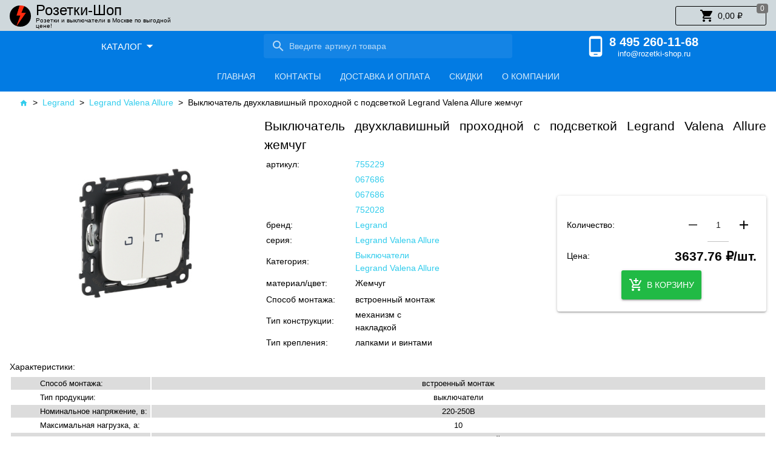

--- FILE ---
content_type: text/html; charset=utf-8
request_url: https://rozetki-shop.ru/product/vyklyuchatel-dvuhklavishnyy-prohodnoy-s-podsvetkoy-legrand-valena-allure-zhemchug
body_size: 52178
content:
<!DOCTYPE html><html lang=ru dir=ltr ><head><base href=/ ><title>Выключатель двухклавишный проходной с подсветкой Legrand Valena Allure жемчуг |  Розетки и выключатели | купить в Москве по выгодной цене в интернет-магазине Розетки-Шоп</title><meta name="description" content="Выключатель двухклавишный проходной с подсветкой Legrand Valena Allure жемчуг" data-qmeta="description"> <title>Розетки-Шоп | rozetki-shop.ru</title><meta charset=utf-8><meta name=description content=Розетки-Шоп><meta name=format-detection content="telephone=no"><meta name=msapplication-tap-highlight content=no><meta name=viewport content="user-scalable=no,initial-scale=1,maximum-scale=1,minimum-scale=1,width=device-width"><link rel=icon href=statics/logo.png type=image/x-icon><link rel=icon type=image/png sizes=32x32 href=statics/icons/favicon-32x32.png><link rel=icon type=image/png sizes=16x16 href=statics/icons/favicon-16x16.png><script>(function(m,e,t,r,i,k,a){m[i]=m[i]||function(){(m[i].a=m[i].a||[]).push(arguments)};
       m[i].l=1*new Date();k=e.createElement(t),a=e.getElementsByTagName(t)[0],k.async=1,k.src=r,a.parentNode.insertBefore(k,a)})
       (window, document, "script", "https://mc.yandex.ru/metrika/tag.js", "ym");

       ym(54264604, "init", {
            clickmap:true,
            trackLinks:true,
            accurateTrackBounce:true
       });</script><link rel="stylesheet" href="/css/app.3a3c8589.css"></head><body class="desktop no-touch body--light" ><script>window.__Q_META__={"title":"Выключатель двухклавишный проходной с подсветкой Legrand Valena Allure жемчуг |  Розетки и выключатели | купить в Москве по выгодной цене в интернет-магазине Розетки-Шоп","meta":{"description":{"name":"description","content":"Выключатель двухклавишный проходной с подсветкой Legrand Valena Allure жемчуг"}},"link":{},"htmlAttr":{},"bodyAttr":{}}</script> <div id="q-app" data-server-rendered="true" data-v-943e7db6><div class="q-layout q-layout--standard" style="min-height:0px;" data-v-3e4fb786 data-v-943e7db6><!----><!----><header class="cart-header flex justify-between items-center" data-v-7049fbc9 data-v-3e4fb786><div class="logo-and-text row justify-start items-center" data-v-1f1a047e data-v-7049fbc9><a href="/" class="flex items-center router-link-active" data-v-1f1a047e><img src="statics/icons/icon-128x128.png" class="logo-round q-ml-xs-xs q-ml-sm-md q-mr-xs-xs q-mr-sm-sm" data-v-1f1a047e><div class="row justify-start items-center max-w-250-i text-black" data-v-1f1a047e><div class="col-12 flex justify-start items-end" data-v-1f1a047e><h5 class="q-ma-none q-ma-none line-1 font-medium" data-v-1f1a047e>Розетки-Шоп</h5></div><!----></div></a></div><div class="cart__btn row justify-end items-center q-mr-xs-sm q-mr-sm-md" data-v-a1560d96 data-v-7049fbc9><a href="/cart" data-v-a1560d96><button tabindex="0" type="button" role="button" class="q-btn q-btn-item non-selectable no-outline cart-btn q-btn--outline q-btn--rectangle text- q-btn--actionable q-focusable q-hoverable q-btn--wrap q-btn--dense" data-v-a1560d96><span class="q-focus-helper"></span><span class="q-btn__wrapper col row q-anchor--skip"><span class="q-btn__content text-center col items-center q-anchor--skip justify-center row"><i aria-hidden="true" role="img" class="material-icons q-icon notranslate on-left">shopping_cart</i><span class="block">RUB 0.00</span><div role="alert" dense="" class="q-badge flex inline items-center no-wrap q-badge--single-line bg-grey-7 text-white q-badge--floating" data-v-a1560d96>0</div></span></span></button></a></div></header><div class="header-new row justify-between items-center" data-v-3527359d data-v-3e4fb786><div class="col-xs-12 col-sm-4 col-md-4 col-lg flex items-center change-position-brands-series justify-center" data-v-3527359d><button tabindex="0" type="button" role="button" aria-expanded="false" aria-haspopup="true" class="q-btn q-btn-item non-selectable no-outline h-50 menu-dropdown-btn q-btn--flat q-btn--rectangle text-white q-btn--actionable q-focusable q-hoverable q-btn-dropdown q-btn-dropdown--simple" style="font-size:15px;" data-v-86aae272 data-v-3527359d><span class="q-focus-helper"></span><span class="q-btn__wrapper col row q-anchor--skip"><span class="q-btn__content text-center col items-center q-anchor--skip justify-center row no-wrap text-no-wrap"><span class="block">Каталог</span><i aria-hidden="true" role="presentation" class="material-icons q-icon notranslate q-btn-dropdown__arrow q-btn-dropdown__arrow-container">arrow_drop_down</i><!----></span></span></button></div><div class="col-xs-12 col-sm-4 col-md-4 col-lg row justify-center items-center change-position-search" data-v-3527359d><div class="flex justify-center items-center full-width q-px-sm" data-v-5d301456 data-v-3527359d><label for="f_802b4f90-b5d9-4ac5-b825-5988d975b227" class="q-field q-validation-component row no-wrap items-start search full-width q-select q-field--auto-height q-select--with-input q-select--without-chips q-field--standout q-field--dense q-field--dark" style="min-width:100px;" data-v-5d301456><div class="q-field__inner relative-position col self-stretch column justify-center"><div tabindex="-1" class="q-field__control relative-position row no-wrap text-white"><div class="q-field__prepend q-field__marginal row no-wrap items-center"><i aria-hidden="true" role="presentation" class="material-icons q-icon notranslate" data-v-5d301456>search</i></div><div class="q-field__control-container col relative-position row no-wrap q-anchor--skip"><div placeholder="Введите артикул товара" class="q-field__native row items-center"><input type="search" placeholder="Введите артикул товара" id="f_802b4f90-b5d9-4ac5-b825-5988d975b227" tabindex="0" value="" class="q-field__input q-placeholder col"></div></div></div></div></label></div></div><div class="col-xs-12 col-sm-4 col-md-4 col-lg-2 row justify-center items-center change-position-phone-navs" data-v-3527359d><div class="w-200 call-block row justify-between items-center q-pr-sm min-w-200 q-py-xs" data-v-cf05a2a6 data-v-3527359d><div class="col-2 flex justify-center items-center q-pa-none" data-v-cf05a2a6><i aria-hidden="true" role="presentation" class="material-icons q-icon notranslate" data-v-cf05a2a6>phone_android</i></div><div class="col-10 row justify-start items-center q-pa-none" data-v-cf05a2a6><div class="phone-number full-width q-pa-none q-ma-none flex justify-center items-start" data-v-cf05a2a6><a href="tel:+74952601168" class="tel-link q-pa-none q-ma-none" data-v-cf05a2a6><strong class="tel-link q-pa-none q-ma-none" style="font-size: 20px" data-v-cf05a2a6>8 495 260-11-68</strong></a></div><div class="hint full-width q-pa-none q-ma-none flex justify-center items-start" data-v-cf05a2a6><a href="mailto:info@rozetki-shop.ru" class="tel-link font-for-smallscreen" data-v-cf05a2a6>info@rozetki-shop.ru</a></div></div></div></div><div class="col-xs-12 col-sm-12 col-md-12 col-lg-7 flex justify-center items-center change-position-tabs" data-v-3527359d><div role="tablist" text-color="white" class="q-tabs row no-wrap items-center text-white q-tabs--not-scrollable q-tabs--horizontal q-tabs__arrows--inside col-shrink" data-v-035c06db data-v-3527359d><!----><div class="q-tabs__content row no-wrap items-center self-stretch hide-scrollbar q-tabs__content--align-center"><a href="/" tabindex="0" role="tab" class="q-tab relative-position self-stretch flex flex-center text-center h-50 q-py-none q-tab--inactive q-focusable q-hoverable cursor-pointer" data-v-035c06db><div tabindex="-1" class="q-focus-helper"></div><div class="q-tab__content self-stretch flex-center relative-position q-anchor--skip non-selectable column"><div class="q-tab__label">Главная</div></div><div class="q-tab__indicator absolute-bottom"></div></a><a href="/contacts" tabindex="0" role="tab" class="q-tab relative-position self-stretch flex flex-center text-center h-50 q-py-none q-tab--inactive q-focusable q-hoverable cursor-pointer" data-v-035c06db><div tabindex="-1" class="q-focus-helper"></div><div class="q-tab__content self-stretch flex-center relative-position q-anchor--skip non-selectable column"><div class="q-tab__label">Контакты</div></div><div class="q-tab__indicator absolute-bottom"></div></a><a href="/shipping-and-payment" tabindex="0" role="tab" class="q-tab relative-position self-stretch flex flex-center text-center h-50 q-py-none q-tab--inactive q-focusable q-hoverable cursor-pointer" data-v-035c06db><div tabindex="-1" class="q-focus-helper"></div><div class="q-tab__content self-stretch flex-center relative-position q-anchor--skip non-selectable column"><div class="q-tab__label">Доставка и оплата</div></div><div class="q-tab__indicator absolute-bottom"></div></a><a href="/discounts" tabindex="0" role="tab" class="q-tab relative-position self-stretch flex flex-center text-center h-50 q-py-none q-tab--inactive q-focusable q-hoverable cursor-pointer" data-v-035c06db><div tabindex="-1" class="q-focus-helper"></div><div class="q-tab__content self-stretch flex-center relative-position q-anchor--skip non-selectable column"><div class="q-tab__label">Скидки</div></div><div class="q-tab__indicator absolute-bottom"></div></a><a href="/about" tabindex="0" role="tab" class="q-tab relative-position self-stretch flex flex-center text-center h-50 q-py-none q-tab--inactive q-focusable q-hoverable cursor-pointer" data-v-035c06db><div tabindex="-1" class="q-focus-helper"></div><div class="q-tab__content self-stretch flex-center relative-position q-anchor--skip non-selectable column"><div class="q-tab__label">О компании</div></div><div class="q-tab__indicator absolute-bottom"></div></a></div><i aria-hidden="true" role="presentation" class="q-tabs__arrow q-tabs__arrow--left absolute q-tab__icon material-icons q-icon notranslate">chevron_left</i><i aria-hidden="true" role="presentation" class="q-tabs__arrow q-tabs__arrow--right absolute q-tab__icon material-icons q-icon notranslate q-tabs__arrow--faded">chevron_right</i></div></div></div><div class="animated-geader" data-v-93d05bb2 data-v-3e4fb786><div class="header-middle row justify-between items-center q-py-xs animate-header" data-v-93d05bb2><div class="row justify-between items-center full-width" data-v-93d05bb2><div class="col-xs-12 col-sm flex justify-around items-center change-position-search" data-v-93d05bb2><div class="flex justify-center items-center full-width q-px-sm" data-v-5d301456 data-v-93d05bb2><label for="f_5001a843-d404-46b2-81c9-e5dd640541d7" class="q-field q-validation-component row no-wrap items-start search full-width q-select q-field--auto-height q-select--with-input q-select--without-chips q-field--standout q-field--dense q-field--dark" style="min-width:100px;" data-v-5d301456><div class="q-field__inner relative-position col self-stretch column justify-center"><div tabindex="-1" class="q-field__control relative-position row no-wrap text-white"><div class="q-field__prepend q-field__marginal row no-wrap items-center"><i aria-hidden="true" role="presentation" class="material-icons q-icon notranslate" data-v-5d301456>search</i></div><div class="q-field__control-container col relative-position row no-wrap q-anchor--skip"><div placeholder="Введите артикул товара" class="q-field__native row items-center"><input type="search" placeholder="Введите артикул товара" id="f_5001a843-d404-46b2-81c9-e5dd640541d7" tabindex="0" value="" class="q-field__input q-placeholder col"></div></div></div></div></label></div></div><div class="col-xs-12 col-sm-auto flex justify-end items-center justify-xs-around change-position-phone" data-v-93d05bb2><div class="w-200 call-block row justify-between items-center q-pr-sm min-w-200 q-py-xs" data-v-cf05a2a6 data-v-93d05bb2><div class="col-2 flex justify-center items-center q-pa-none" data-v-cf05a2a6><i aria-hidden="true" role="presentation" class="material-icons q-icon notranslate" data-v-cf05a2a6>phone_android</i></div><div class="col-10 row justify-start items-center q-pa-none" data-v-cf05a2a6><div class="phone-number full-width q-pa-none q-ma-none flex justify-center items-start" data-v-cf05a2a6><a href="tel:+74952601168" class="tel-link q-pa-none q-ma-none" data-v-cf05a2a6><strong class="tel-link q-pa-none q-ma-none" style="font-size: 20px" data-v-cf05a2a6>8 495 260-11-68</strong></a></div><div class="hint full-width q-pa-none q-ma-none flex justify-center items-start" data-v-cf05a2a6><a href="mailto:info@rozetki-shop.ru" class="tel-link font-for-smallscreen" data-v-cf05a2a6>info@rozetki-shop.ru</a></div></div></div><div class="cart__btn row justify-end items-center q-mr-xs-sm q-mr-sm-md" data-v-a1560d96 data-v-93d05bb2><a href="/cart" data-v-a1560d96><button tabindex="0" type="button" role="button" class="q-btn q-btn-item non-selectable no-outline cart-btn q-btn--outline q-btn--rectangle text- q-btn--actionable q-focusable q-hoverable q-btn--wrap q-btn--dense" data-v-a1560d96><span class="q-focus-helper"></span><span class="q-btn__wrapper col row q-anchor--skip"><span class="q-btn__content text-center col items-center q-anchor--skip justify-center row"><i aria-hidden="true" role="img" class="material-icons q-icon notranslate on-left">shopping_cart</i><span class="block">RUB 0.00</span><div role="alert" dense="" class="q-badge flex inline items-center no-wrap q-badge--single-line bg-grey-7 text-white q-badge--floating" data-v-a1560d96>0</div></span></span></button></a></div></div></div></div></div><div class="q-page-container" data-v-3e4fb786><main class="q-page q-pt-none q-layout-padding" style="min-height:calc(100vh - 0px);" data-v-4a87d4f3 data-v-3e4fb786><div class="breadcrumbs row q-py-sm q-px-md" data-v-349a8f36 data-v-4a87d4f3><div color="light" class="q-breadcrumbs" data-v-349a8f36><div class="flex items-center justify-start q-gutter-sm"><div class="flex items-center text-info"><a href="/" class="q-breadcrumbs__el q-link flex inline items-center relative-position q-router-link--active" data-v-349a8f36><i aria-hidden="true" role="presentation" class="material-icons q-icon notranslate" data-v-349a8f36>home</i></a></div><div class="q-breadcrumbs__separator">&gt;</div><div class="flex items-center text-info"><a href="/legrand" class="q-breadcrumbs__el q-link flex inline items-center relative-position" data-v-349a8f36>Legrand</a></div><div class="q-breadcrumbs__separator">&gt;</div><div class="flex items-center text-info"><a href="/legrand/legrand-valena-allure" class="q-breadcrumbs__el q-link flex inline items-center relative-position" data-v-349a8f36>Legrand Valena Allure</a></div><div class="q-breadcrumbs__separator">&gt;</div><div class="flex items-center q-breadcrumbs--last"><a href="/product/vyklyuchatel-dvuhklavishnyy-prohodnoy-s-podsvetkoy-legrand-valena-allure-zhemchug" aria-current="page" class="q-breadcrumbs__el q-link flex inline items-center relative-position q-router-link--exact-active q-router-link--active" data-v-349a8f36>Выключатель двухклавишный проходной с подсветкой Legrand Valena Allure жемчуг</a></div></div></div></div><div class="product" data-v-28a79f89 data-v-4a87d4f3><div class="row" data-v-28a79f89><div class="col-xs-12 col-sm-4 row justify-center items-center" data-v-28a79f89><div class="rectangle-400x300px q-carousel q-panel-parent q-carousel--without-padding" data-v-28a79f89><div class="q-carousel__slides-container"><div role="tabpanel" class="q-panel scroll"><div class="q-carousel__slide flex justify-center items-center" data-v-28a79f89><div class="row justify-center items-center" data-v-28a79f89><img src="uploads/products/1165/11655/1549112098966.jpg" class="pointer img-in-slide" data-v-28a79f89></div></div></div></div></div></div><div class="col-xs-12 col-sm-8 row items-center q-pl-xs" data-v-28a79f89><div class="col-12 font-bigger q-my-xs text-justify" data-v-28a79f89><span data-v-28a79f89>Выключатель двухклавишный проходной с подсветкой Legrand Valena Allure жемчуг</span></div><div class="col-xs-12 col-sm-7" data-v-28a79f89><div product="[object Object]" class="more__characteristic" data-v-81bf8572 data-v-28a79f89><table data-v-81bf8572><tbody data-v-81bf8572><tr data-v-81bf8572><td class="td-width" data-v-81bf8572><span data-v-81bf8572>артикул:</span></td><td class="td-width" data-v-81bf8572><a href="/product/valena-allurelicevaya-panel-dlya-vyklyuchatelya-dvuhklavishnogo-s-podsvetkoyzhemchug" class="info-link info-link--none" data-v-81bf8572><span data-v-81bf8572>755229</span></a></td></tr><tr data-v-81bf8572><td class="td-width" data-v-81bf8572></td><td class="td-width" data-v-81bf8572><a href="/product/lampa-podsvetki-legrand-celiane-067686" class="info-link info-link--none" data-v-81bf8572><span data-v-81bf8572>067686</span></a></td></tr><tr data-v-81bf8572><td class="td-width" data-v-81bf8572></td><td class="td-width" data-v-81bf8572><a href="/product/lampa-podsvetki-legrand-celiane-067686" class="info-link info-link--none" data-v-81bf8572><span data-v-81bf8572>067686</span></a></td></tr><tr data-v-81bf8572><td class="td-width" data-v-81bf8572></td><td class="td-width" data-v-81bf8572><a href="/product/in-matic-pereklyuchatel-2-kl-10a-250v-bezvintovye-zazhimy-752028" class="info-link info-link--none" data-v-81bf8572><span data-v-81bf8572>752028</span></a></td></tr><!----><tr data-v-81bf8572><td class="td-width" data-v-81bf8572><span data-v-81bf8572>бренд:</span></td><td class="td-width" data-v-81bf8572><a href="/legrand" class="info-link info-link--none" data-v-81bf8572><span data-v-81bf8572>Legrand</span></a></td></tr><tr data-v-81bf8572><td class="td-width" data-v-81bf8572><span data-v-81bf8572>серия:</span></td><td class="td-width" data-v-81bf8572><a href="/legrand/legrand-valena-allure" class="info-link info-link--none" data-v-81bf8572><span data-v-81bf8572>Legrand Valena Allure</span></a></td></tr><tr data-v-81bf8572><td class="td-width" data-v-81bf8572><span data-v-81bf8572>Категория:</span></td><td class="td-width" data-v-81bf8572><a href="/legrand/legrand-valena-allure" class="info-link info-link--none" data-v-81bf8572><span data-v-81bf8572>Выключатели Legrand Valena Allure</span></a></td></tr><tr data-v-81bf8572><td class="td-width" data-v-81bf8572><span data-v-81bf8572>материал/цвет:</span></td><td class="td-width" data-v-81bf8572><span data-v-81bf8572>Жемчуг</span></td></tr></tbody></table><table data-v-81bf8572><tbody data-v-81bf8572><tr data-v-81bf8572><td class="td-width" data-v-81bf8572><span data-v-81bf8572>Способ монтажа:</span></td><td class="td-width" data-v-81bf8572><span data-v-81bf8572>встроенный монтаж</span></td></tr><tr data-v-81bf8572><td class="td-width" data-v-81bf8572><span data-v-81bf8572>Тип конструкции:</span></td><td class="td-width" data-v-81bf8572><span data-v-81bf8572>механизм с накладкой</span></td></tr><tr data-v-81bf8572><td class="td-width" data-v-81bf8572><span data-v-81bf8572>Тип крепления:</span></td><td class="td-width" data-v-81bf8572><span data-v-81bf8572> лапками и винтами</span></td></tr></tbody></table></div></div><div class="col-xs-12 col-sm-5" data-v-28a79f89><div class="q-card" data-v-28a79f89><div class="row q-card__section q-card__section--vert" data-v-28a79f89><div class="col-12 flex justify-between items-center q-my-xs" data-v-28a79f89><div data-v-28a79f89><span data-v-28a79f89>Количество:</span></div><div data-v-28a79f89><div class="quantity__block flex justify-center items-center" data-v-d505ce56 data-v-28a79f89><button tabindex="-1" type="button" role="button" disabled="disabled" aria-disabled="" class="q-btn q-btn-item non-selectable no-outline q-pa-xs col-3 q-btn--flat q-btn--round disabled q-btn--wrap q-btn--dense" style="font-size:14px;" data-v-d505ce56><span class="q-focus-helper"></span><span class="q-btn__wrapper col row q-anchor--skip"><span class="q-btn__content text-center col items-center q-anchor--skip justify-center row"><i aria-hidden="true" role="img" class="material-icons q-icon notranslate">remove</i></span></span></button><label for="f_e305c0bd-591c-4c08-9c72-7e3019a4f168" class="q-field q-validation-component row no-wrap items-start q-mx-xs col-6 text-center q-input q-field--standard q-field--float" style="width:35px;" data-v-d505ce56><div class="q-field__inner relative-position col self-stretch column justify-center"><div tabindex="-1" class="q-field__control relative-position row no-wrap"><div class="q-field__control-container col relative-position row no-wrap q-anchor--skip"><input tabindex="0" align="center" id="f_e305c0bd-591c-4c08-9c72-7e3019a4f168" type="number" value="1" class="q-field__native q-placeholder text-center"></div></div></div></label><button tabindex="0" type="button" role="button" class="q-btn q-btn-item non-selectable no-outline q-pa-xs col-3 q-btn--flat q-btn--round q-btn--actionable q-focusable q-hoverable q-btn--wrap q-btn--dense" style="font-size:14px;" data-v-d505ce56><span class="q-focus-helper"></span><span class="q-btn__wrapper col row q-anchor--skip"><span class="q-btn__content text-center col items-center q-anchor--skip justify-center row"><i aria-hidden="true" role="img" class="material-icons q-icon notranslate">add</i></span></span></button></div></div></div><div class="col-12 flex justify-between items-center q-my-xs" data-v-28a79f89><div data-v-28a79f89><span data-v-28a79f89>Цена:</span></div><div data-v-28a79f89><span class="font-bigger q-my-none" data-v-28a79f89><strong data-v-28a79f89>3637.76 ₽/шт.</strong></span></div></div><div class="col-12 flex justify-center items-center q-my-xs" data-v-28a79f89><div class="cart__button" data-v-0c897157 data-v-28a79f89><button tabindex="0" type="button" role="button" class="q-btn q-btn-item non-selectable no-outline col-12 q-btn--standard q-btn--rectangle bg-positive text-white q-btn--actionable q-focusable q-hoverable q-btn--wrap q-btn--dense q-pa-xs min-w-150" style="font-size:14px;" data-v-0c897157><span class="q-focus-helper"></span><span class="q-btn__wrapper col row q-anchor--skip"><span class="q-btn__content text-center col items-center q-anchor--skip justify-center row"><i aria-hidden="true" role="img" class="material-icons q-icon notranslate on-left">add_shopping_cart</i><span class="block">В корзину</span></span></span></button><!----><!----></div></div></div></div></div></div></div><!----><div class="row" data-v-28a79f89><div class="q-mt-md q-mb-xs" data-v-28a79f89><span data-v-28a79f89>Характеристики:</span></div><div class="characteristic__table width" data-v-4adcfbbf data-v-28a79f89><table class="width small" data-v-4adcfbbf><tbody data-v-4adcfbbf><tr class="width" style="background-color:Gainsboro;" data-v-4adcfbbf><td class="td-width q-pl-xl q-pr-none" data-v-4adcfbbf><span data-v-4adcfbbf>Способ монтажа:</span></td><td class="q-px-none text-center" data-v-4adcfbbf><span data-v-4adcfbbf>встроенный монтаж</span></td></tr><tr class="width" style="background-color:;" data-v-4adcfbbf><td class="td-width q-pl-xl q-pr-none" data-v-4adcfbbf><span data-v-4adcfbbf>Тип продукции:</span></td><td class="q-px-none text-center" data-v-4adcfbbf><span data-v-4adcfbbf>выключатели</span></td></tr><tr class="width" style="background-color:Gainsboro;" data-v-4adcfbbf><td class="td-width q-pl-xl q-pr-none" data-v-4adcfbbf><span data-v-4adcfbbf>Номинальное напряжение, в:</span></td><td class="q-px-none text-center" data-v-4adcfbbf><span data-v-4adcfbbf>220-250В</span></td></tr><tr class="width" style="background-color:;" data-v-4adcfbbf><td class="td-width q-pl-xl q-pr-none" data-v-4adcfbbf><span data-v-4adcfbbf>Максимальная нагрузка, а:</span></td><td class="q-px-none text-center" data-v-4adcfbbf><span data-v-4adcfbbf>10</span></td></tr><tr class="width" style="background-color:Gainsboro;" data-v-4adcfbbf><td class="td-width q-pl-xl q-pr-none" data-v-4adcfbbf><span data-v-4adcfbbf>Тип конструкции:</span></td><td class="q-px-none text-center" data-v-4adcfbbf><span data-v-4adcfbbf>механизм с накладкой</span></td></tr><tr class="width" style="background-color:;" data-v-4adcfbbf><td class="td-width q-pl-xl q-pr-none" data-v-4adcfbbf><span data-v-4adcfbbf>Степень защиты:</span></td><td class="q-px-none text-center" data-v-4adcfbbf><span data-v-4adcfbbf>IP20</span></td></tr><tr class="width" style="background-color:Gainsboro;" data-v-4adcfbbf><td class="td-width q-pl-xl q-pr-none" data-v-4adcfbbf><span data-v-4adcfbbf>Тип крепления:</span></td><td class="q-px-none text-center" data-v-4adcfbbf><span data-v-4adcfbbf> лапками и винтами</span></td></tr><tr class="width" style="background-color:;" data-v-4adcfbbf><td class="td-width q-pl-xl q-pr-none" data-v-4adcfbbf><span data-v-4adcfbbf>Способ включения:</span></td><td class="q-px-none text-center" data-v-4adcfbbf><span data-v-4adcfbbf>клавишный</span></td></tr><tr class="width" style="background-color:Gainsboro;" data-v-4adcfbbf><td class="td-width q-pl-xl q-pr-none" data-v-4adcfbbf><span data-v-4adcfbbf>Количество клавиш:</span></td><td class="q-px-none text-center" data-v-4adcfbbf><span data-v-4adcfbbf></span></td></tr><tr class="width" style="background-color:;" data-v-4adcfbbf><td class="td-width q-pl-xl q-pr-none" data-v-4adcfbbf><span data-v-4adcfbbf>Функционал:</span></td><td class="q-px-none text-center" data-v-4adcfbbf><span data-v-4adcfbbf></span></td></tr><tr class="width" style="background-color:Gainsboro;" data-v-4adcfbbf><td class="td-width q-pl-xl q-pr-none" data-v-4adcfbbf><span data-v-4adcfbbf>Материал :</span></td><td class="q-px-none text-center" data-v-4adcfbbf><span data-v-4adcfbbf></span></td></tr></tbody></table></div></div><div class="q-mt-md q-mb-xs" data-v-28a79f89><span data-v-28a79f89>Состоит из:</span></div><div class="product_card" data-v-4f9403d3 data-v-28a79f89><div class="q-mb-sm q-card" data-v-4f9403d3><div class="row justify-around q-card__section q-card__section--vert" data-v-4f9403d3><div class="col-xs-12 col-sm-2 flex justify-center items-center" data-v-4f9403d3><div class="q-card__section q-card__section--vert" data-v-4f9403d3><img src="uploads/products/1139/11393/1548861386728.jpg" alt="product img" class="q-ma-xs" style="max-width:100px;" data-v-4f9403d3></div></div><div class="col-xs-12 col-sm-7 flex justify-center" style="flex-direction:column;" data-v-4f9403d3><div class="row q-pa-xs" data-v-4f9403d3><div class="q-pa-xs text-center q-card__section q-card__section--vert" data-v-4f9403d3><a href="/product/valena-allurelicevaya-panel-dlya-vyklyuchatelya-dvuhklavishnogo-s-podsvetkoyzhemchug" class="info-link info-link--solid" data-v-4f9403d3><!----><span data-v-4f9403d3>Valena ALLURE.Лицевая панель для выключателя двухклавишного с подсветкой.Жемчуг</span></a></div></div><div class="row q-pa-xs" data-v-4f9403d3><div class="col-xs-12 col-sm-12 col-md-5" data-v-4f9403d3><div class="characteristic__table" data-v-5a3122da data-v-4f9403d3><table data-v-5a3122da><tbody data-v-5a3122da><tr data-v-5a3122da><td class="td-width" data-v-5a3122da><span data-v-5a3122da>артикул:</span></td><td class="td-width" data-v-5a3122da><a href="/product/valena-allurelicevaya-panel-dlya-vyklyuchatelya-dvuhklavishnogo-s-podsvetkoyzhemchug" class="info-link info-link--none" data-v-5a3122da><span data-v-5a3122da>755229</span></a></td></tr><tr data-v-5a3122da><td class="td-width" data-v-5a3122da><span data-v-5a3122da>бренд:</span></td><td class="td-width" data-v-5a3122da><a href="/legrand" class="info-link info-link--none" data-v-5a3122da><span data-v-5a3122da>Legrand</span></a></td></tr><tr data-v-5a3122da><td class="td-width" data-v-5a3122da><span data-v-5a3122da>материал/цвет:</span></td><td class="td-width" data-v-5a3122da><span data-v-5a3122da>Жемчуг</span></td></tr></tbody></table></div></div><div class="col-xs-12 col-sm-12 col-md-7 row" data-v-4f9403d3><div class="col-xs-12 col-sm-6 flex justify-center items-center q-mt-md" data-v-4f9403d3><span class="font-bigger" data-v-4f9403d3><strong data-v-4f9403d3>766.03 ₽/шт.</strong></span></div><div class="col-xs-12 col-sm-6 flex justify-center items-center q-mt-md" data-v-4f9403d3><div class="quantity__block flex justify-center items-center" data-v-d505ce56 data-v-4f9403d3><button tabindex="-1" type="button" role="button" disabled="disabled" aria-disabled="" class="q-btn q-btn-item non-selectable no-outline q-pa-xs col-3 q-btn--flat q-btn--round disabled q-btn--wrap q-btn--dense" style="font-size:14px;" data-v-d505ce56><span class="q-focus-helper"></span><span class="q-btn__wrapper col row q-anchor--skip"><span class="q-btn__content text-center col items-center q-anchor--skip justify-center row"><i aria-hidden="true" role="img" class="material-icons q-icon notranslate">remove</i></span></span></button><label for="f_e8de5f7d-1524-4a00-8f7d-b7743877df23" class="q-field q-validation-component row no-wrap items-start q-mx-xs col-6 text-center q-input q-field--standard q-field--float" style="width:35px;" data-v-d505ce56><div class="q-field__inner relative-position col self-stretch column justify-center"><div tabindex="-1" class="q-field__control relative-position row no-wrap"><div class="q-field__control-container col relative-position row no-wrap q-anchor--skip"><input tabindex="0" align="center" id="f_e8de5f7d-1524-4a00-8f7d-b7743877df23" type="number" value="1" class="q-field__native q-placeholder text-center"></div></div></div></label><button tabindex="0" type="button" role="button" class="q-btn q-btn-item non-selectable no-outline q-pa-xs col-3 q-btn--flat q-btn--round q-btn--actionable q-focusable q-hoverable q-btn--wrap q-btn--dense" style="font-size:14px;" data-v-d505ce56><span class="q-focus-helper"></span><span class="q-btn__wrapper col row q-anchor--skip"><span class="q-btn__content text-center col items-center q-anchor--skip justify-center row"><i aria-hidden="true" role="img" class="material-icons q-icon notranslate">add</i></span></span></button></div></div></div></div></div><!----><div class="col-xs-6 flex justify-center items-center col-sm-3" data-v-4f9403d3><div class="cart__button" data-v-0c897157 data-v-4f9403d3><button tabindex="0" type="button" role="button" class="q-btn q-btn-item non-selectable no-outline col-12 q-btn--standard q-btn--rectangle bg-positive text-white q-btn--actionable q-focusable q-hoverable q-btn--wrap q-btn--dense q-pa-xs min-w-150" style="font-size:14px;" data-v-0c897157><span class="q-focus-helper"></span><span class="q-btn__wrapper col row q-anchor--skip"><span class="q-btn__content text-center col items-center q-anchor--skip justify-center row"><i aria-hidden="true" role="img" class="material-icons q-icon notranslate on-left">add_shopping_cart</i><span class="block">В корзину</span></span></span></button><!----><!----></div></div></div></div></div><div class="product_card" data-v-4f9403d3 data-v-28a79f89><div class="q-mb-sm q-card" data-v-4f9403d3><div class="row justify-around q-card__section q-card__section--vert" data-v-4f9403d3><div class="col-xs-12 col-sm-2 flex justify-center items-center" data-v-4f9403d3><div class="q-card__section q-card__section--vert" data-v-4f9403d3><img src="uploads/products/152/1524/67666_68.jpg" alt="product img" class="q-ma-xs" style="max-width:100px;" data-v-4f9403d3></div></div><div class="col-xs-12 col-sm-7 flex justify-center" style="flex-direction:column;" data-v-4f9403d3><div class="row q-pa-xs" data-v-4f9403d3><div class="q-pa-xs text-center q-card__section q-card__section--vert" data-v-4f9403d3><a href="/product/lampa-podsvetki-legrand-celiane-067686" class="info-link info-link--solid" data-v-4f9403d3><!----><span data-v-4f9403d3>Лампа подсветки Legrand CELIANE 067686</span></a></div></div><div class="row q-pa-xs" data-v-4f9403d3><div class="col-xs-12 col-sm-12 col-md-5" data-v-4f9403d3><div class="characteristic__table" data-v-5a3122da data-v-4f9403d3><table data-v-5a3122da><tbody data-v-5a3122da><tr data-v-5a3122da><td class="td-width" data-v-5a3122da><span data-v-5a3122da>артикул:</span></td><td class="td-width" data-v-5a3122da><a href="/product/lampa-podsvetki-legrand-celiane-067686" class="info-link info-link--none" data-v-5a3122da><span data-v-5a3122da>067686</span></a></td></tr><tr data-v-5a3122da><td class="td-width" data-v-5a3122da><span data-v-5a3122da>бренд:</span></td><td class="td-width" data-v-5a3122da><a href="/legrand" class="info-link info-link--none" data-v-5a3122da><span data-v-5a3122da>Legrand</span></a></td></tr><!----></tbody></table></div></div><div class="col-xs-12 col-sm-12 col-md-7 row" data-v-4f9403d3><div class="col-xs-12 col-sm-6 flex justify-center items-center q-mt-md" data-v-4f9403d3><span class="font-bigger" data-v-4f9403d3><strong data-v-4f9403d3>950.72 ₽/шт.</strong></span></div><div class="col-xs-12 col-sm-6 flex justify-center items-center q-mt-md" data-v-4f9403d3><div class="quantity__block flex justify-center items-center" data-v-d505ce56 data-v-4f9403d3><button tabindex="0" type="button" role="button" class="q-btn q-btn-item non-selectable no-outline q-pa-xs col-3 q-btn--flat q-btn--round q-btn--actionable q-focusable q-hoverable q-btn--wrap q-btn--dense" style="font-size:14px;" data-v-d505ce56><span class="q-focus-helper"></span><span class="q-btn__wrapper col row q-anchor--skip"><span class="q-btn__content text-center col items-center q-anchor--skip justify-center row"><i aria-hidden="true" role="img" class="material-icons q-icon notranslate">remove</i></span></span></button><label for="f_f33b4d3f-dfb3-42bf-9765-79b9e5496bf8" class="q-field q-validation-component row no-wrap items-start q-mx-xs col-6 text-center q-input q-field--standard q-field--float" style="width:35px;" data-v-d505ce56><div class="q-field__inner relative-position col self-stretch column justify-center"><div tabindex="-1" class="q-field__control relative-position row no-wrap"><div class="q-field__control-container col relative-position row no-wrap q-anchor--skip"><input tabindex="0" align="center" id="f_f33b4d3f-dfb3-42bf-9765-79b9e5496bf8" type="number" value="2" class="q-field__native q-placeholder text-center"></div></div></div></label><button tabindex="0" type="button" role="button" class="q-btn q-btn-item non-selectable no-outline q-pa-xs col-3 q-btn--flat q-btn--round q-btn--actionable q-focusable q-hoverable q-btn--wrap q-btn--dense" style="font-size:14px;" data-v-d505ce56><span class="q-focus-helper"></span><span class="q-btn__wrapper col row q-anchor--skip"><span class="q-btn__content text-center col items-center q-anchor--skip justify-center row"><i aria-hidden="true" role="img" class="material-icons q-icon notranslate">add</i></span></span></button></div></div></div></div></div><!----><div class="col-xs-6 flex justify-center items-center col-sm-3" data-v-4f9403d3><div class="cart__button" data-v-0c897157 data-v-4f9403d3><button tabindex="0" type="button" role="button" class="q-btn q-btn-item non-selectable no-outline col-12 q-btn--standard q-btn--rectangle bg-positive text-white q-btn--actionable q-focusable q-hoverable q-btn--wrap q-btn--dense q-pa-xs min-w-150" style="font-size:14px;" data-v-0c897157><span class="q-focus-helper"></span><span class="q-btn__wrapper col row q-anchor--skip"><span class="q-btn__content text-center col items-center q-anchor--skip justify-center row"><i aria-hidden="true" role="img" class="material-icons q-icon notranslate on-left">add_shopping_cart</i><span class="block">В корзину</span></span></span></button><!----><!----></div></div></div></div></div><div class="product_card" data-v-4f9403d3 data-v-28a79f89><div class="q-mb-sm q-card" data-v-4f9403d3><div class="row justify-around q-card__section q-card__section--vert" data-v-4f9403d3><div class="col-xs-12 col-sm-2 flex justify-center items-center" data-v-4f9403d3><div class="q-card__section q-card__section--vert" data-v-4f9403d3><img src="uploads/products/1122/11222/1548690584763.jpg" alt="product img" class="q-ma-xs" style="max-width:100px;" data-v-4f9403d3></div></div><div class="col-xs-12 col-sm-7 flex justify-center" style="flex-direction:column;" data-v-4f9403d3><div class="row q-pa-xs" data-v-4f9403d3><div class="q-pa-xs text-center q-card__section q-card__section--vert" data-v-4f9403d3><a href="/product/in-matic-pereklyuchatel-2-kl-10a-250v-bezvintovye-zazhimy-752028" class="info-link info-link--solid" data-v-4f9403d3><!----><span data-v-4f9403d3>IN MATIC Переключатель 2 кл. 10А 250В .Безвинтовые зажимы 752028</span></a></div></div><div class="row q-pa-xs" data-v-4f9403d3><div class="col-xs-12 col-sm-12 col-md-5" data-v-4f9403d3><div class="characteristic__table" data-v-5a3122da data-v-4f9403d3><table data-v-5a3122da><tbody data-v-5a3122da><tr data-v-5a3122da><td class="td-width" data-v-5a3122da><span data-v-5a3122da>артикул:</span></td><td class="td-width" data-v-5a3122da><a href="/product/in-matic-pereklyuchatel-2-kl-10a-250v-bezvintovye-zazhimy-752028" class="info-link info-link--none" data-v-5a3122da><span data-v-5a3122da>752028</span></a></td></tr><tr data-v-5a3122da><td class="td-width" data-v-5a3122da><span data-v-5a3122da>бренд:</span></td><td class="td-width" data-v-5a3122da><a href="/legrand" class="info-link info-link--none" data-v-5a3122da><span data-v-5a3122da>Legrand</span></a></td></tr><!----></tbody></table></div></div><div class="col-xs-12 col-sm-12 col-md-7 row" data-v-4f9403d3><div class="col-xs-12 col-sm-6 flex justify-center items-center q-mt-md" data-v-4f9403d3><span class="font-bigger" data-v-4f9403d3><strong data-v-4f9403d3>970.29 ₽/шт.</strong></span></div><div class="col-xs-12 col-sm-6 flex justify-center items-center q-mt-md" data-v-4f9403d3><div class="quantity__block flex justify-center items-center" data-v-d505ce56 data-v-4f9403d3><button tabindex="-1" type="button" role="button" disabled="disabled" aria-disabled="" class="q-btn q-btn-item non-selectable no-outline q-pa-xs col-3 q-btn--flat q-btn--round disabled q-btn--wrap q-btn--dense" style="font-size:14px;" data-v-d505ce56><span class="q-focus-helper"></span><span class="q-btn__wrapper col row q-anchor--skip"><span class="q-btn__content text-center col items-center q-anchor--skip justify-center row"><i aria-hidden="true" role="img" class="material-icons q-icon notranslate">remove</i></span></span></button><label for="f_fd77b693-66f9-4025-aa87-3d707b64ffae" class="q-field q-validation-component row no-wrap items-start q-mx-xs col-6 text-center q-input q-field--standard q-field--float" style="width:35px;" data-v-d505ce56><div class="q-field__inner relative-position col self-stretch column justify-center"><div tabindex="-1" class="q-field__control relative-position row no-wrap"><div class="q-field__control-container col relative-position row no-wrap q-anchor--skip"><input tabindex="0" align="center" id="f_fd77b693-66f9-4025-aa87-3d707b64ffae" type="number" value="1" class="q-field__native q-placeholder text-center"></div></div></div></label><button tabindex="0" type="button" role="button" class="q-btn q-btn-item non-selectable no-outline q-pa-xs col-3 q-btn--flat q-btn--round q-btn--actionable q-focusable q-hoverable q-btn--wrap q-btn--dense" style="font-size:14px;" data-v-d505ce56><span class="q-focus-helper"></span><span class="q-btn__wrapper col row q-anchor--skip"><span class="q-btn__content text-center col items-center q-anchor--skip justify-center row"><i aria-hidden="true" role="img" class="material-icons q-icon notranslate">add</i></span></span></button></div></div></div></div></div><!----><div class="col-xs-6 flex justify-center items-center col-sm-3" data-v-4f9403d3><div class="cart__button" data-v-0c897157 data-v-4f9403d3><button tabindex="0" type="button" role="button" class="q-btn q-btn-item non-selectable no-outline col-12 q-btn--standard q-btn--rectangle bg-positive text-white q-btn--actionable q-focusable q-hoverable q-btn--wrap q-btn--dense q-pa-xs min-w-150" style="font-size:14px;" data-v-0c897157><span class="q-focus-helper"></span><span class="q-btn__wrapper col row q-anchor--skip"><span class="q-btn__content text-center col items-center q-anchor--skip justify-center row"><i aria-hidden="true" role="img" class="material-icons q-icon notranslate on-left">add_shopping_cart</i><span class="block">В корзину</span></span></span></button><!----><!----></div></div></div></div></div><!----><!----><!----></div></main></div><footer class="q-footer q-layout__section--marginal absolute-bottom" data-v-3e4fb786><!----><div class="q-toolbar row no-wrap items-center bg-grey-3" data-v-3e4fb786><div class="footer full-width min-h-50 row justify-center items-center" data-v-58c7a690 data-v-3e4fb786><div class="q-pa-none col-12 row justify-center items-center" data-v-58c7a690><span class="row" data-v-58c7a690>Любая информация на сайте не является публичной офертой.</span></div><div class="q-pa-none col-12 row justify-center items-center" data-v-58c7a690><span data-v-58c7a690>2019 </span><span data-v-58c7a690>- 2026 </span><span data-v-58c7a690>© </span><a href="/" class="info-link info-link--solid router-link-active" data-v-58c7a690><span data-v-58c7a690>rozetki-shop.ru</span></a></div></div></div><div class="q-layout__shadow absolute-full overflow-hidden no-pointer-events"></div></footer></div></div><script>window.__INITIAL_STATE__={"brands":{"brands":[{"id":7,"title":"ABB","slug":"abb","description":"История ABB берет начало в 1988 году, когда компании ASEA (Швеция) и Brown, Boveri &amp; Cie (Швейцария) приняли судьбоносное решение об объединении. На данный момент Asea Brown Boveri Ltd (сокращенно ABB) является одним из мировых лидеров в сфере электротехники, а доход компании составляет более 3 миллиардов долларов. Молодая, но перспективная компания ABB выпускает розетки и выключатели, ставшие популярными во многих странах мира, и Россия — не исключение. Российские пользователи по достоинству оценили дизайн и технические характеристики продукции ABB. Изделия ABB отвечают всем мировым сертификатам безопасности, они абсолютно безвредны для человека, прочны и долговечны. В изготовлении продукции используются высококачественные стекло, термопласт, латунь и металл. Что касается дизайна розеток и выключателей — любой успешный дизайнер ответит Вам, что он на высоте! Разнообразие оттенков, форм, материалов делает продукцию ABB уместной для любого интерьера.","images":["uploads\u002Fbrands\u002F0\u002F7\u002F23.jpg"],"published":true,"series":[{"id":8,"main":true,"slug":"abb-basic-55","title":"ABB Basic 55","images":["uploads\u002Fseries\u002F0\u002F8\u002F1556369539280.png","uploads\u002Fseries\u002F0\u002F8\u002F1556369547000.png","uploads\u002Fseries\u002F0\u002F8\u002F1556369557674.png","uploads\u002Fseries\u002F0\u002F8\u002F1556369564865.png"],"min":7080,"customers":17},{"id":502,"main":true,"slug":"abb-dynasty","title":"ABB Dynasty","images":["uploads\u002Fseries\u002F50\u002F502\u002F1556369579583.png","uploads\u002Fseries\u002F50\u002F502\u002F1556369588246.png","uploads\u002Fseries\u002F50\u002F502\u002F1556369596224.png","uploads\u002Fseries\u002F50\u002F502\u002F1556369603675.png","uploads\u002Fseries\u002F50\u002F502\u002F1556369612424.png","uploads\u002Fseries\u002F50\u002F502\u002F1556369620045.png"],"min":454.04,"customers":16},{"id":807,"main":null,"slug":"abb-niessen-sky","title":"ABB Niessen Sky","images":["uploads\u002Fseries\u002F80\u002F807\u002F1603901784402.jpg","uploads\u002Fseries\u002F80\u002F807\u002F1603901805333.jpg","uploads\u002Fseries\u002F80\u002F807\u002F1603901977672.png","uploads\u002Fseries\u002F80\u002F807\u002F1603902054742.jpg"],"min":473,"customers":13},{"id":809,"main":null,"slug":"abb-niessen-sky-moon","title":"ABB Niessen Sky Moon","images":["uploads\u002Fseries\u002F80\u002F809\u002F1604578051864.jpg","uploads\u002Fseries\u002F80\u002F809\u002F1604578059798.jpg","uploads\u002Fseries\u002F80\u002F809\u002F1604578066313.jpg"],"min":1782.71,"customers":19},{"id":22,"main":true,"slug":"abb-niessen-zenit","title":"ABB Niessen Zenit","images":["uploads\u002Fseries\u002F2\u002F22\u002F1556369645998.png","uploads\u002Fseries\u002F2\u002F22\u002F1556369669010.png","uploads\u002Fseries\u002F2\u002F22\u002F1556369685239.png","uploads\u002Fseries\u002F2\u002F22\u002F1556369694670.png","uploads\u002Fseries\u002F2\u002F22\u002F1556369703391.png"],"min":180,"customers":20}]},{"id":37,"title":"Berker","slug":"berker","description":"Немецкая компания BERKER является одним из самых успешных производителей электроустановочного оборудования. Достижения бренда высоко ценятся как на территории Германии, так и во всем мире. Безупречное немецкое качество изделий BERKER покорило и российских покупателей.\n\nКомпания была основана в 1919 году братьями Хьюго и Робертом Беркер. Вот уже более 100 лет BERKER радует пользователей отличным продуктом, созданным исходя из потребностей современного человека. На сегодняшний день компания имеет более 150 наград, что является абсолютным и безоговорочным лидерством в сфере электротехники.\n\nРозетки и выключатели BERKER производятся с использованием высокопрочных материалов. В эксплуатации электроустановочное оборудование бренда показывает себя на высшем уровне: изделия не покрываются царапинами и даже после многолетнего использования имеют презентабельный вид. Стильный дизайн рамок BERKER вкупе с надёжной технологичной конструкцией розеток и выключателей станет украшением любого интерьера.\n\nМы выбрали для наших покупателей самые лучшие продукты BERKER из самых популярных серий: у нас Вы найдёте выключатели и розетки BERKER Q.1 и Q.3, BERKER Q.7, BERKER R.1 и R.3.\n","images":["uploads\u002Fbrands\u002F3\u002F37\u002F28.jpg"],"published":true,"series":[{"id":41,"main":null,"slug":"berker-k1","title":"Berker K.1","images":["uploads\u002Fseries\u002F4\u002F41\u002F1555784740889.jpg","uploads\u002Fseries\u002F4\u002F41\u002F1555784748630.jpg"],"min":803.39,"customers":10},{"id":792,"main":null,"slug":"berker-q1","title":"Berker Q.1","images":["uploads\u002Fseries\u002F79\u002F792\u002F1556366460119.jpg","uploads\u002Fseries\u002F79\u002F792\u002F1556366595771.jpg"],"min":175.8,"customers":13},{"id":791,"main":true,"slug":"berker-q3","title":"Berker Q.3","images":["uploads\u002Fseries\u002F79\u002F791\u002F1556365318417.jpg","uploads\u002Fseries\u002F79\u002F791\u002F1556784605308.jpg","uploads\u002Fseries\u002F79\u002F791\u002F1556784623514.jpg"],"min":175.8,"customers":16},{"id":793,"main":null,"slug":"berker-q7","title":"Berker Q.7","images":["uploads\u002Fseries\u002F79\u002F793\u002F1556784715047.jpg","uploads\u002Fseries\u002F79\u002F793\u002F1556784721015.jpg","uploads\u002Fseries\u002F79\u002F793\u002F1556784727735.jpg","uploads\u002Fseries\u002F79\u002F793\u002F1556784733905.jpg","uploads\u002Fseries\u002F79\u002F793\u002F1556784740536.jpg","uploads\u002Fseries\u002F79\u002F793\u002F1556784747961.jpg"],"min":175.8,"customers":16},{"id":794,"main":null,"slug":"berker-r1","title":"Berker R.1","images":["uploads\u002Fseries\u002F79\u002F794\u002F1556365021229.jpg","uploads\u002Fseries\u002F79\u002F794\u002F1556365602019.jpg"],"min":688.73,"customers":17},{"id":795,"main":null,"slug":"berker-r3","title":"Berker R.3","images":["uploads\u002Fseries\u002F79\u002F795\u002F1555784413746.jpg","uploads\u002Fseries\u002F79\u002F795\u002F1555784420807.jpg","uploads\u002Fseries\u002F79\u002F795\u002F1555784426737.jpg","uploads\u002Fseries\u002F79\u002F795\u002F1555784437700.jpg"],"min":688.73,"customers":11}]},{"id":1076,"title":"Bironi","slug":"bironi","description":"Описание","images":["uploads\u002Fbrands\u002F107\u002F1076\u002F1675771166992.webp"],"published":true,"series":[{"id":875,"main":null,"slug":"bironi-lizetta-","title":"Bironi Лизетта ","images":[],"min":217,"customers":12}]},{"id":45,"title":"Bticino","slug":"bticino","description":"Итальянская компания BTICHINO была основана в 1936 году двумя братьями и изначально занималась металлическими счетчиками, но с 1948 года взяла курс на изготовление электротехнических компонентов. С 1989 года компания входит в состав группы Legrand и покоряет рынок на мировом уровне.\n\n \n\nУникальный округлый дизайн розеток и выключателей BTICHINO Axolute в форме «эллипс»врезается в память — безупречным маленьким устройствам сложно остаться незамеченными даже в самых необычных интерьерах. Продукция именитых итальянцев приковывает взгляд и влюбляет в себя с первого касания. Помимо рамок овальной формы компания производит классические рамки прямоугольной формы.\n\n \n\nПродукция BTICHINO воплотила в себе самые свежие технологии и потрясающую долговечность. Учитывая то, что компания на всех этапах контролирует производство и очень трепетно относится к выбору материалов, можно быть спокойным за качество приобретаемых выключателей и розеток.\n","images":["uploads\u002Fbrands\u002F4\u002F45\u002F55.jpg"],"published":true,"series":[{"id":48,"main":null,"slug":"bticino-axolute-ramki-pryamougolnye","title":"Bticino Axolute рамки прямоугольные","images":["uploads\u002Fseries\u002F4\u002F48\u002F1556610072105.jpg","uploads\u002Fseries\u002F4\u002F48\u002F1556610083221.jpg","uploads\u002Fseries\u002F4\u002F48\u002F1556610095102.jpg","uploads\u002Fseries\u002F4\u002F48\u002F1556610109559.jpg"],"min":410.3,"customers":19},{"id":49,"main":null,"slug":"bticino-axolute-ramki-ellips","title":"Bticino Axolute рамки эллипс","images":["uploads\u002Fseries\u002F4\u002F49\u002F1556610166410.png","uploads\u002Fseries\u002F4\u002F49\u002F1556610174614.png","uploads\u002Fseries\u002F4\u002F49\u002F1556610255783.jpg"],"min":410.3,"customers":17},{"id":834,"main":null,"slug":"bticino-living-now-italyanskiy-standart","title":"Bticino Living Now итальянский стандарт","images":["uploads\u002Fseries\u002F83\u002F834\u002F1632394250309.jpg","uploads\u002Fseries\u002F83\u002F834\u002F1632394254754.jpg","uploads\u002Fseries\u002F83\u002F834\u002F1632394260751.png","uploads\u002Fseries\u002F83\u002F834\u002F1632398511954.png","uploads\u002Fseries\u002F83\u002F834\u002F1632398563822.png","uploads\u002Fseries\u002F83\u002F834\u002F1632398572179.jpg"],"min":72,"customers":17},{"id":832,"main":null,"slug":"bticino-living-now-nemeckiy-standart","title":"Bticino Living Now немецкий стандарт","images":["uploads\u002Fseries\u002F83\u002F832\u002F1632398200967.png","uploads\u002Fseries\u002F83\u002F832\u002F1632398259039.png","uploads\u002Fseries\u002F83\u002F832\u002F1632398361568.png","uploads\u002Fseries\u002F83\u002F832\u002F1632398374072.png","uploads\u002Fseries\u002F83\u002F832\u002F1632398384605.png","uploads\u002Fseries\u002F83\u002F832\u002F1632398394272.png"],"min":64.1395227,"customers":12}]},{"id":60,"title":"Fede","slug":"fede","description":"Испанская компания FEDE на сегодняшний день является известнейшим производителем электротехники. Несмотря на относительно недавнее открытие - бренд работает с 2007 года - изделия компании уже успели сыскать почитателей по всему миру.&nbsp;\r\u003Cdiv\u003E\u003C\u002Fdiv\u003E\u003Cdiv\u003E\rРозетки и выключатели FEDE часто мелькают в тематических журналах о ремонте и интерьере. Также продукцию FEDE можно встретить на международных выставках.\r\u003C\u002Fdiv\u003E\u003Cdiv\u003E\u003C\u002Fdiv\u003E\u003Cdiv\u003E\rУникальный дизайн розеток и выключателей FEDE притягивает взгляд. Изделия класса люкс FEDE способны заставить интерьер заиграть новыми красками, подчеркнуть задумку дизайнера и расставить нужные акценты.&nbsp;\r\u003C\u002Fdiv\u003E\u003Cdiv\u003E\u003C\u002Fdiv\u003E\u003Cdiv\u003E\rБлагодаря широкому модельному ряду покупатель сможет выбрать вариант, подходящий именно для дизайна его помещения. А отличное качество и долгий срок службы станут ещё одним плюсом в пользу выбора продукции FEDE.&nbsp;\r\u003C\u002Fdiv\u003E\u003Cdiv\u003E\u003C\u002Fdiv\u003E\u003Cdiv\u003E\rВ нашем каталоге представлены самые популярные серии розеток и выключателей фирмы. У нас можно купить изделия FEDE с доставкой по России.Купить розетки и выключатели Fede по отличной цене Вы можете в нашем интернет магазине Розетки Шоп.\u003C\u002Fdiv\u003E","images":["uploads\u002Fbrands\u002F6\u002F60\u002F56.gif"],"published":true,"series":[{"id":62,"main":null,"slug":"fede-barcelona","title":"Fede Barcelona","images":["uploads\u002Fseries\u002F6\u002F62\u002F1556382289141.png","uploads\u002Fseries\u002F6\u002F62\u002F1556382294663.png","uploads\u002Fseries\u002F6\u002F62\u002F1556382300143.png","uploads\u002Fseries\u002F6\u002F62\u002F1556382306008.png","uploads\u002Fseries\u002F6\u002F62\u002F1556382312047.png","uploads\u002Fseries\u002F6\u002F62\u002F1556382317097.png"],"min":317.42,"customers":17},{"id":64,"main":true,"slug":"fede-granada","title":"Fede GRANADA","images":["uploads\u002Fseries\u002F6\u002F64\u002F1556382368451.png","uploads\u002Fseries\u002F6\u002F64\u002F1556382375169.png","uploads\u002Fseries\u002F6\u002F64\u002F1556382381255.png"],"min":266.68,"customers":13},{"id":65,"main":null,"slug":"fede-madrid","title":"Fede Madrid","images":["uploads\u002Fseries\u002F6\u002F65\u002F1556382475505.png","uploads\u002Fseries\u002F6\u002F65\u002F1556382481492.png","uploads\u002Fseries\u002F6\u002F65\u002F1556382486825.png","uploads\u002Fseries\u002F6\u002F65\u002F1556382492745.png"],"min":317.42,"customers":15},{"id":797,"main":null,"slug":"fede-marco","title":"FEDE Marco","images":["uploads\u002Fseries\u002F79\u002F797\u002F1556382593395.png","uploads\u002Fseries\u002F79\u002F797\u002F1556382598343.png","uploads\u002Fseries\u002F79\u002F797\u002F1556382603284.png","uploads\u002Fseries\u002F79\u002F797\u002F1556382608619.png"],"min":317.42,"customers":18},{"id":66,"main":null,"slug":"fede-san-sebastian","title":"Fede San Sebastian","images":["uploads\u002Fseries\u002F6\u002F66\u002F1556382694418.png","uploads\u002Fseries\u002F6\u002F66\u002F1556382700565.png","uploads\u002Fseries\u002F6\u002F66\u002F1556382705616.png","uploads\u002Fseries\u002F6\u002F66\u002F1556382710822.png","uploads\u002Fseries\u002F6\u002F66\u002F1556382716264.png"],"min":317.42,"customers":13},{"id":67,"main":true,"slug":"fede-sevilla","title":"Fede Sevilla","images":["uploads\u002Fseries\u002F6\u002F67\u002F1556382789380.png","uploads\u002Fseries\u002F6\u002F67\u002F1556382794334.png","uploads\u002Fseries\u002F6\u002F67\u002F1556382799697.png"],"min":317.42,"customers":17},{"id":68,"main":null,"slug":"fede-toledo-","title":"Fede Toledo ","images":["uploads\u002Fseries\u002F6\u002F68\u002F1556382959934.png","uploads\u002Fseries\u002F6\u002F68\u002F1556382967690.png","uploads\u002Fseries\u002F6\u002F68\u002F1556382983216.png","uploads\u002Fseries\u002F6\u002F68\u002F1556382991212.png","uploads\u002Fseries\u002F6\u002F68\u002F1556382997921.png"],"min":317.42,"customers":17},{"id":69,"main":null,"slug":"fede-toscana-firenze","title":"Fede Toscana Firenze","images":["uploads\u002Fseries\u002F6\u002F69\u002F1556383040504.png","uploads\u002Fseries\u002F6\u002F69\u002F1556383047145.png","uploads\u002Fseries\u002F6\u002F69\u002F1556383052840.png"],"min":317.42,"customers":20}]},{"id":70,"title":"Fontini","slug":"fontini","description":"\u003Cdiv\u003EИспанский бренд Fontini (Фонтини) начал свою работу в 1955 году, и долгое время, вплоть до 2004 года, в России никто не знал о продукции компании. Менее чем за 20 лет испанцы Fontini завоевали русские сердца, открыв для нас мир качественных дизайнерских розеток и выключателей.   \r\u003C\u002Fdiv\u003E\u003Cdiv\u003E\r\u003C\u002Fdiv\u003E\u003Cdiv\u003EПродукция Fontini (Фонтини) создана для тех, кто идёт против системы, для тех, кто не готов мириться со скучным подходом к дизайну интерьера. Розетки и выключатели Fontini - это ещё один повод показать миру, что Вы цените не только качество и долговечность вещей, но и возможность выражать свой характер и внутренний мир через окружающее Вас пространство. Те, кто выбирают Fontini,продумывают дизайн помещения вплоть до каждого сантиметра и используют любую возможность, чтобы создать неповторимое.\r\u003C\u002Fdiv\u003E\u003Cdiv\u003E   \r\u003C\u002Fdiv\u003E\u003Cdiv\u003EКупить розетки и выключатели Fontini - это значит отказаться от скучных электроустановочных изделий в пользу маленьких технологичных произведений искусства. Широкая цветовая палитра, качественные разнообразные материалы, неповторимый дизайн, соответствие всем стандартам безопасности и долговечности - это всего лишь малая часть из многочисленных плюсов продукции Фонтини.   \r\u003C\u002Fdiv\u003E\u003Cdiv\u003E\r\u003C\u002Fdiv\u003E\u003Cdiv\u003EКаждая коллекция Fontini врезается в память и выделяется на фоне модельных рядов других компаний. В нашем ассортименте мы собрали самые выигрышные позиции бренда по привлекательной цене. С удовольствием в кратчайшие сроки привезём под заказ необходимые розетки и выключатели Fontini, организуем доставку проверенными транспортными компаниями как по Москве, так и по всей России.\u003C\u002Fdiv\u003EИспанская компания Fontini делает розетки и выключатели в стиле ретро-проводки. Розетки и выключатели Fontini это люксовая продукция и она в основном под заказ, выпускаются для накладной и встроенной установки. В нашем интернет-магазине Вы можете купить розетки, выключатели, рамки Fontini по привлекательной цене.","images":["uploads\u002Fbrands\u002F7\u002F70\u002F71.gif"],"published":true,"series":[{"id":822,"main":null,"slug":"fontini-f37","title":"Fontini F37","images":["uploads\u002Fseries\u002F82\u002F822\u002F1607161081583.jpg","uploads\u002Fseries\u002F82\u002F822\u002F1607161087149.jpg","uploads\u002Fseries\u002F82\u002F822\u002F1607161090625.png","uploads\u002Fseries\u002F82\u002F822\u002F1607161096214.jpg","uploads\u002Fseries\u002F82\u002F822\u002F1607161103668.jpg"],"min":1342.84,"customers":12},{"id":72,"main":null,"slug":"fontini-garby","title":"Fontini Garby","images":["uploads\u002Fseries\u002F7\u002F72\u002F1607353865609.jpg","uploads\u002Fseries\u002F7\u002F72\u002F1607353873993.jpg"],"min":1073.8,"customers":19},{"id":73,"main":null,"slug":"fontini-garby-colonial","title":"Fontini Garby Colonial","images":["uploads\u002Fseries\u002F7\u002F73\u002F1606121029238.jpg","uploads\u002Fseries\u002F7\u002F73\u002F1606121039837.jpg","uploads\u002Fseries\u002F7\u002F73\u002F1606121043622.jpg"],"min":1073.8,"customers":12},{"id":823,"main":null,"slug":"fontini-venezia-carre","title":"Fontini Venezia Carre","images":["uploads\u002Fseries\u002F82\u002F823\u002F1606123178954.jpg","uploads\u002Fseries\u002F82\u002F823\u002F1606123187341.jpg","uploads\u002Fseries\u002F82\u002F823\u002F1606123248320.png"],"min":1095.04,"customers":18},{"id":826,"main":null,"slug":"fontini-venezia-clasica","title":"Fontini Venezia Clasica","images":["uploads\u002Fseries\u002F82\u002F826\u002F1606123744965.png","uploads\u002Fseries\u002F82\u002F826\u002F1606123963654.png"],"min":1095.04,"customers":18},{"id":829,"main":null,"slug":"fontini-venezia-colonial","title":"Fontini Venezia Colonial","images":["uploads\u002Fseries\u002F82\u002F829\u002F1606124734686.png","uploads\u002Fseries\u002F82\u002F829\u002F1606124739157.jpg"],"min":1095.04,"customers":11},{"id":825,"main":null,"slug":"fontini-venezia-metal","title":"Fontini Venezia Metal","images":["uploads\u002Fseries\u002F82\u002F825\u002F1606125019489.jpg","uploads\u002Fseries\u002F82\u002F825\u002F1606125024560.jpg","uploads\u002Fseries\u002F82\u002F825\u002F1606125028670.jpg","uploads\u002Fseries\u002F82\u002F825\u002F1606125038454.png"],"min":1095.04,"customers":20},{"id":828,"main":null,"slug":"fontini-venezia-metal-kvadrat","title":"Fontini Venezia Metal квадрат","images":["uploads\u002Fseries\u002F82\u002F828\u002F1607164251040.jpg","uploads\u002Fseries\u002F82\u002F828\u002F1607164256313.jpg","uploads\u002Fseries\u002F82\u002F828\u002F1607164260814.jpg","uploads\u002Fseries\u002F82\u002F828\u002F1607164265085.jpg"],"min":1342.84,"customers":20},{"id":827,"main":null,"slug":"fontini-venezia-oval","title":"Fontini Venezia Oval","images":["uploads\u002Fseries\u002F82\u002F827\u002F1606126164412.jpg","uploads\u002Fseries\u002F82\u002F827\u002F1606126170285.jpg"],"min":1095.04,"customers":11}]},{"id":601,"title":"Gewiss","slug":"gewiss","description":"Итальянская компания GEWISS - один из крупнейших электротехнических производителей с мировым именем. Основанная в 1970 году, компания считается молодой на рынке, что не мешает ей оставаться одним из самых конкурентоспособных и востребованных предприятий, занимающихся производством электрооборудования.\n\nПродукция GEWISS производится на территории Европы - в Италии, Германии, Франции и Португалии. Сотрудничество бренда с Чили, Китаем, Турцией и другими странами сделало GEWISS популярной более чем в 80 странах, широко использующих продукты компании. \n\nЭлегантный и утонченный стиль розеток и выключателей GEWISS пришёлся по душе и российскому пользователю. Многие успешные дизайнеры выбирают именно GEWISS и воплощают с помощью, казалось бы, мелких деталей самые смелые решения и задумки клиентов. Качество и функциональность изделий именитых итальянцев удовлетворит потребности в безопасности и комфорте самых требовательных заказчиков.\n\nМы следим за тенденциями в мире дизайна, поэтому подготовили для покупателя розетки и выключатели GEWISS самых востребованных оттенков. Популярные во всем мире продукты серий GEWISS ONE INTERNATIONAL, GEWISS LUX INTERNATIONAL, GEWISS GEO INTERNATIONAL в модных цветах «металлик», «слоновая кость», «пастель с эффектом ткани» гармонизируют помещение утонченностью и изысканной простотой.\n","images":["uploads\u002Fbrands\u002F60\u002F601\u002F9_0.jpg"],"published":true,"series":[{"id":642,"main":null,"slug":"gewiss-geo-international","title":"GEWISS GEO INTERNATIONAL","images":["uploads\u002Fseries\u002F64\u002F642\u002F1556610538020.jpg","uploads\u002Fseries\u002F64\u002F642\u002F1556610544304.jpg","uploads\u002Fseries\u002F64\u002F642\u002F1556610550372.jpg"],"min":244.26,"customers":14},{"id":619,"main":null,"slug":"gewiss-lux-international","title":"GEWISS LUX INTERNATIONAL","images":["uploads\u002Fseries\u002F61\u002F619\u002F1556613526919.jpg","uploads\u002Fseries\u002F61\u002F619\u002F1556613534475.jpg","uploads\u002Fseries\u002F61\u002F619\u002F1556613541563.jpg","uploads\u002Fseries\u002F61\u002F619\u002F1556613548089.jpg","uploads\u002Fseries\u002F61\u002F619\u002F1556613554022.jpg"],"min":244.26,"customers":15},{"id":608,"main":null,"slug":"gewiss-one-international","title":"GEWISS ONE INTERNATIONAL","images":["uploads\u002Fseries\u002F60\u002F608\u002F1556613604840.jpg","uploads\u002Fseries\u002F60\u002F608\u002F1556613612442.jpg","uploads\u002Fseries\u002F60\u002F608\u002F1556613618806.jpg"],"min":244.26,"customers":11}]},{"id":81,"title":"Gira","slug":"gira","description":"Компания GIRA была основана в 1905 году братьями Густавом и Рихардом Гирзипен, семейный бизнес которых начался с получения патента на тумблерный выключатель. Тогда производство имело название «Завод по выпуску осветительных устройств» и размещалось в двух ангарах. Уже позже, в 1964 году, название было заменено на более звучное и запоминающееся “GIRA” в честь братьев Гирзипен и города Радеформвальд, в котором и началось становление великой компании, уже более ста лет делающей комфортной жизнь потребителей во многих странах мира. В 2016 году компания отметила 111-летие и не собирается останавливаться на достигнутом.\n\n \n\nБолее двух десятилетий компания представляет свою продукцию на русском рынке. Россия стала одной из 38 стран, продуктивное сотрудничество с которыми GIRA продолжает по сей день. Многие российские дизайнеры и архитекторы используют розетки и выключатели бренда и отмечают стиль, эргономику, надежность, простоту монтажа и долговечность продукции GIRA.\n\n \n\nМногообразие стилевых направлений, материалов, форм и цветов изделий GIRA соответствует потребностям современного человека, ценящего красоту и надежность. Огромный выбор розеток и выключателей GIRA разнообразен благодаря широкой линейке серий: покупатель может выбрать изделия GIRA ESPRIT, GIRA CLASSIX, GIRA CLASSIX ART, GIRA E2, GIRA EVENT CLEAR, GIRA STANDARD 55. Каждая серия GIRA — это как произведение искусства, со своей историей и своими особенностями.\n","images":["uploads\u002Fbrands\u002F8\u002F81\u002F27.jpg"],"published":true,"series":[{"id":216,"main":null,"slug":"gira-classix","title":"GIRA ClassiX","images":["uploads\u002Fseries\u002F21\u002F216\u002F1556785025041.png","uploads\u002Fseries\u002F21\u002F216\u002F1556785036692.png","uploads\u002Fseries\u002F21\u002F216\u002F1556785042357.png","uploads\u002Fseries\u002F21\u002F216\u002F1556785047363.png","uploads\u002Fseries\u002F21\u002F216\u002F1556785109684.png","uploads\u002Fseries\u002F21\u002F216\u002F1556785114845.png","uploads\u002Fseries\u002F21\u002F216\u002F1556785188564.png"],"min":62.47,"customers":18},{"id":217,"main":null,"slug":"gira-classix-art","title":"GIRA ClassiX Art","images":["uploads\u002Fseries\u002F21\u002F217\u002F1556369051805.png","uploads\u002Fseries\u002F21\u002F217\u002F1556369059351.png","uploads\u002Fseries\u002F21\u002F217\u002F1556369072017.png","uploads\u002Fseries\u002F21\u002F217\u002F1556369080634.png","uploads\u002Fseries\u002F21\u002F217\u002F1556785321061.png","uploads\u002Fseries\u002F21\u002F217\u002F1556785357124.png"],"min":547.34,"customers":13},{"id":85,"main":null,"slug":"gira-e2","title":"Gira E2","images":["uploads\u002Fseries\u002F8\u002F85\u002F1556785433089.png","uploads\u002Fseries\u002F8\u002F85\u002F1556785438387.png","uploads\u002Fseries\u002F8\u002F85\u002F1556785443665.png"],"min":7080,"customers":13},{"id":86,"main":true,"slug":"gira-esprit","title":"Gira Esprit","images":["uploads\u002Fseries\u002F8\u002F86\u002F1556785697445.png","uploads\u002Fseries\u002F8\u002F86\u002F1556785702274.png","uploads\u002Fseries\u002F8\u002F86\u002F1556785706931.png","uploads\u002Fseries\u002F8\u002F86\u002F1556785712148.png","uploads\u002Fseries\u002F8\u002F86\u002F1556785717472.png","uploads\u002Fseries\u002F8\u002F86\u002F1556785723186.png","uploads\u002Fseries\u002F8\u002F86\u002F1556785729095.png","uploads\u002Fseries\u002F8\u002F86\u002F1556785736758.png"],"min":7080,"customers":13},{"id":88,"main":true,"slug":"gira-event-clear","title":"GIRA Event Clear","images":["uploads\u002Fseries\u002F8\u002F88\u002F1556785810435.png","uploads\u002Fseries\u002F8\u002F88\u002F1556785815193.png","uploads\u002Fseries\u002F8\u002F88\u002F1556785819867.png","uploads\u002Fseries\u002F8\u002F88\u002F1556785824812.png","uploads\u002Fseries\u002F8\u002F88\u002F1556785829735.png","uploads\u002Fseries\u002F8\u002F88\u002F1556785834240.png"],"min":7080,"customers":14},{"id":92,"main":null,"slug":"gira-standard-55","title":"GIRA STANDARD 55","images":["uploads\u002Fseries\u002F9\u002F92\u002F1556369223072.png","uploads\u002Fseries\u002F9\u002F92\u002F1556369230327.png"],"min":7080,"customers":18}]},{"id":1079,"title":"Jasmart ","slug":"jasmart-","description":"JASMART Electric – это сочетание функциональности, качества, хорошей стоимости и классного дизайна. И даже если бренд JASMART Electric раньше был у Вас не на слуху, поверьте, скоро о нем будут говорить и знать все и каждый. Производственные мощности компании по розеткам и выключателям превышают 20000000 комплектов в год, и JASMART Electric не собираются на этом останавливаться. Производитель активно сотрудничает с европейскими дизайнерами, набирая известность и популярность в Европе, и Россия не намерена отставать и тоже с удовольствием планирует сотрудничать с профи такого масштаба.\u003Cdiv\u003E\u003Cdiv\u003EВыключатели JASMART Electric, розетки и все электроустановочные продукты компании – это про комфорт и высококлассное качество. Сотрудники JASMART Electric углубленно изучают рынок и стремятся сделать лучше, чем уже есть на рынке. Компания стремится стать не просто очередным качественным производителем, но и получить звание модного бренда на рынке электротехнического оборудования. \r\u003C\u002Fdiv\u003E\u003Cdiv\u003EПокупая электроустановочное оборудование JASMART Electric, Вы выбираете надежность, качество, великолепный дизайн и инновационные технологии. Отличный выбор!\u003C\u002Fdiv\u003E\u003Cdiv\u003E\r\u003C\u002Fdiv\u003E\u003C\u002Fdiv\u003E","images":["uploads\u002Fbrands\u002F107\u002F1079\u002F1713513267059.png"],"published":true,"series":[{"id":979,"main":null,"slug":"jasmart-g-classic","title":"Jasmart G-Classic  ","images":["uploads\u002Fseries\u002F97\u002F979\u002F1713518655815.webp","uploads\u002Fseries\u002F97\u002F979\u002F1713518660508.webp","uploads\u002Fseries\u002F97\u002F979\u002F1713518665505.webp"],"min":84.51,"customers":17},{"id":978,"main":null,"slug":"jasmart-g-flex","title":"Jasmart G-Flex  ","images":["uploads\u002Fseries\u002F97\u002F978\u002F1713518897108.webp","uploads\u002Fseries\u002F97\u002F978\u002F1713518904440.webp","uploads\u002Fseries\u002F97\u002F978\u002F1713518910699.webp"],"min":84.51,"customers":15},{"id":980,"main":null,"slug":"jasmart-g-glass-steklo","title":"Jasmart G-Glass стекло\t\t\t\t\t","images":["uploads\u002Fseries\u002F98\u002F980\u002F1713519163393.webp","uploads\u002Fseries\u002F98\u002F980\u002F1713519461142.png"],"min":382.61,"customers":11},{"id":981,"main":null,"slug":"jasmart-g-metal-alyuminij","title":"Jasmart G-Metal алюминий\t\t\t\t\t","images":["uploads\u002Fseries\u002F98\u002F981\u002F1745677310866.jpg","uploads\u002Fseries\u002F98\u002F981\u002F1745677318849.jpg"],"min":382.61,"customers":14}]},{"id":100,"title":"Jung","slug":"jung","description":"Немецкая компания JUNG широко славится своими розетками и выключателями. Начав работу в 1912 году, за более чем 100 лет успешной работы бренд заработал себе мировое имя и славу одной из самых успешных компаний в области электроустановочного оборудования. На данный момент продукция JUNG успешно продаётся в России, и её можно купить в нашем интернет-магазине.\n\n\n\nЦена на розетки и выключатели JUNG крайне привлекательна, но это нисколько не отражается на их качестве. Добротное немецкое оборудование будет служить покупателю долгие годы. Для производства своих изделий JUNG использует только безопасные и прочные материалы. Монтаж выключателей и розеток JUNG прост и доступен как профессионалу, так и новичку.\n\n\n\nВнешний вид продукции JUNG полностью соответствует запросам современного человека - компания следит за тенденциями и предлагает покупателям широкую линейку серий с многочисленными оттенками из различных высококачественных материалов. Богатый выбор изделий гарантирует отличный выбор под любой интерьер. Можно дать простор для фантазии и заморочиться с выбором розеток и выключателей для кухни, спальни, коридора и гостиной, либо для офиса, конференц-зала - широкий ассортимент JUNG удовлетворит любого заказчика.\n","images":["uploads\u002Fbrands\u002F10\u002F100\u002Flogo-jung-orig.png"],"published":true,"series":[{"id":801,"main":null,"slug":"jung-a-550","title":"JUNG A 550","images":["uploads\u002Fseries\u002F80\u002F801\u002F1563285858982.jpg","uploads\u002Fseries\u002F80\u002F801\u002F1563285875512.jpg","uploads\u002Fseries\u002F80\u002F801\u002F1563285880670.jpg","uploads\u002Fseries\u002F80\u002F801\u002F1563285888985.jpg"],"min":7080,"customers":16},{"id":1,"main":true,"slug":"jung-a-creation-plastik","title":"JUNG A Creation пластик","images":["uploads\u002Fseries\u002F0\u002F1\u002F1556370312261.png","uploads\u002Fseries\u002F0\u002F1\u002F1556370322878.png","uploads\u002Fseries\u002F0\u002F1\u002F1556370331112.png","uploads\u002Fseries\u002F0\u002F1\u002F1556370339313.png","uploads\u002Fseries\u002F0\u002F1\u002F1556370347843.png","uploads\u002Fseries\u002F0\u002F1\u002F1556370356377.png"],"min":7080,"customers":13},{"id":101,"main":null,"slug":"jung-a-creation-steklo","title":"JUNG A Creation стекло","images":["uploads\u002Fseries\u002F10\u002F101\u002F1556370368834.png","uploads\u002Fseries\u002F10\u002F101\u002F1556370378314.png","uploads\u002Fseries\u002F10\u002F101\u002F1556370383876.png","uploads\u002Fseries\u002F10\u002F101\u002F1556370391042.png"],"min":7080,"customers":16},{"id":800,"main":null,"slug":"jung-a-flow","title":"JUNG A Flow","images":["uploads\u002Fseries\u002F80\u002F800\u002F1563285513834.jpg","uploads\u002Fseries\u002F80\u002F800\u002F1563285580648.jpg","uploads\u002Fseries\u002F80\u002F800\u002F1563285587069.jpg"],"min":7080,"customers":14},{"id":776,"main":null,"slug":"jung-eco-profi","title":"Jung ECO Profi","images":["uploads\u002Fseries\u002F77\u002F776\u002F1556370608286.png","uploads\u002Fseries\u002F77\u002F776\u002F1556370615175.png","uploads\u002Fseries\u002F77\u002F776\u002F1556370631140.png","uploads\u002Fseries\u002F77\u002F776\u002F1556370640916.png"],"min":7080,"customers":13},{"id":775,"main":true,"slug":"jung-eco-profi-deco","title":"Jung ECO Profi Deco","images":["uploads\u002Fseries\u002F77\u002F775\u002F1556370724937.jpg","uploads\u002Fseries\u002F77\u002F775\u002F1556370733520.jpg","uploads\u002Fseries\u002F77\u002F775\u002F1556370745638.png"],"min":7080,"customers":15},{"id":830,"main":null,"slug":"jung-eco-profi-standart","title":"Jung Eco Profi Standart","images":["uploads\u002Fseries\u002F83\u002F830\u002F1609081540803.jpg","uploads\u002Fseries\u002F83\u002F830\u002F1609081549028.jpg","uploads\u002Fseries\u002F83\u002F830\u002F1609081553595.jpg","uploads\u002Fseries\u002F83\u002F830\u002F1633168087980.jpg","uploads\u002Fseries\u002F83\u002F830\u002F1633168093874.jpg"],"min":7080,"customers":13},{"id":813,"main":true,"slug":"jung-ls-1912","title":"Jung LS 1912","images":["uploads\u002Fseries\u002F81\u002F813\u002F1605436010917.png","uploads\u002Fseries\u002F81\u002F813\u002F1605436022495.png","uploads\u002Fseries\u002F81\u002F813\u002F1605436034311.png","uploads\u002Fseries\u002F81\u002F813\u002F1605436056068.png"],"min":1980,"customers":10},{"id":787,"main":null,"slug":"jung-ls-990-metall","title":"JUNG LS 990 металл","images":["uploads\u002Fseries\u002F78\u002F787\u002F1556370923875.png","uploads\u002Fseries\u002F78\u002F787\u002F1556370931717.png","uploads\u002Fseries\u002F78\u002F787\u002F1556370942145.png","uploads\u002Fseries\u002F78\u002F787\u002F1556370948441.png"],"min":1980,"customers":20},{"id":786,"main":true,"slug":"jung-ls-990-plastik","title":"JUNG LS 990 пластик","images":["uploads\u002Fseries\u002F78\u002F786\u002F1556370971109.png","uploads\u002Fseries\u002F78\u002F786\u002F1556370982727.png","uploads\u002Fseries\u002F78\u002F786\u002F1556370991528.png","uploads\u002Fseries\u002F78\u002F786\u002F1556370996846.png"],"min":602.09,"customers":18},{"id":831,"main":null,"slug":"jung-sl-500","title":"Jung SL 500","images":["uploads\u002Fseries\u002F83\u002F831\u002F1617708991789.jpg","uploads\u002Fseries\u002F83\u002F831\u002F1617709016632.crdownload","uploads\u002Fseries\u002F83\u002F831\u002F1617709024961.crdownload"],"min":2688,"customers":12}]},{"id":111,"title":"Legrand","slug":"legrand","description":"Компания LEGRAND начала работу в 1866 году, изначально занимаясь производством фарфора. С появлением электричества фарфор стал применяться в изготовлении выключателей, а позже, в 1949 году, было решено, что бренд будет специализироваться только на электроустановочном оборудовании.\n\n \n\nНа данный момент французы LEGRAND являются всемирно известным производителем розеток и выключателей. Долгие годы компания завоевывала доверие пользователей во многих странах мира, и на данный момент благодаря отличному качеству, использованию лучших материалов и передовых технологий, постоянному обновлению ассортимента бренд LEGRAND считается одним из самых популярных и уважаемых в своей области.\n\n \n\nНесмотря на высокую конкуренцию, французам удалось добиться призвания у именитых дизайнеров, которые с удовольствием используют продукцию бренда. Миллионы пользователей, в том числе и в России, уже знакомы с LEGRAND и советуют их своим друзьям. Розетки и выключатели фирмы прекрасно подойдут для жилых или офисных помещений. Широкий ассортимент заставит потрудиться с выбором, но Вы точно останетесь довольны результатом, потому что сможете остановиться на идеальном именно для Вашего интерьера.\n\n \n\nМонтаж розеток и выключателей LEGRAND прост и понятен даже для непрофессионала. Покупая продукцию этой марки, Вы можете быть уверены в том, что она прослужит Вам долгие годы.\n","images":["uploads\u002Fbrands\u002F11\u002F111\u002F25.jpg"],"published":true,"series":[{"id":116,"main":true,"slug":"legrand-celiane-klassika","title":"Legrand Celiane классика","images":["uploads\u002Fseries\u002F11\u002F116\u002F1556373599597.png","uploads\u002Fseries\u002F11\u002F116\u002F1556373604557.png","uploads\u002Fseries\u002F11\u002F116\u002F1556373609770.png","uploads\u002Fseries\u002F11\u002F116\u002F1556373615679.png","uploads\u002Fseries\u002F11\u002F116\u002F1556373621218.png"],"min":162.44,"customers":15},{"id":117,"main":null,"slug":"legrand-celiane-kozha-i-derevo","title":"Legrand Celiane кожа и дерево","images":["uploads\u002Fseries\u002F11\u002F117\u002F1556373733372.png","uploads\u002Fseries\u002F11\u002F117\u002F1556373740353.png","uploads\u002Fseries\u002F11\u002F117\u002F1556373747014.png","uploads\u002Fseries\u002F11\u002F117\u002F1556373753086.png","uploads\u002Fseries\u002F11\u002F117\u002F1556373766444.png","uploads\u002Fseries\u002F11\u002F117\u002F1556373773026.png"],"min":162.44,"customers":11},{"id":118,"main":null,"slug":"legrand-celiane-steklo-i-farfor","title":"Legrand Celiane стекло и фарфор","images":["uploads\u002Fseries\u002F11\u002F118\u002F1556373850770.png","uploads\u002Fseries\u002F11\u002F118\u002F1556373865003.png","uploads\u002Fseries\u002F11\u002F118\u002F1556373870374.png","uploads\u002Fseries\u002F11\u002F118\u002F1556373874328.png","uploads\u002Fseries\u002F11\u002F118\u002F1556373879418.png"],"min":162.44,"customers":15},{"id":784,"main":null,"slug":"legrand-etika","title":"Legrand Etika","images":["uploads\u002Fseries\u002F78\u002F784\u002F1556786069384.png","uploads\u002Fseries\u002F78\u002F784\u002F1556786074870.png","uploads\u002Fseries\u002F78\u002F784\u002F1556786079673.png","uploads\u002Fseries\u002F78\u002F784\u002F1556786084700.png","uploads\u002Fseries\u002F78\u002F784\u002F1556786089672.png","uploads\u002Fseries\u002F78\u002F784\u002F1556786093886.png","uploads\u002Fseries\u002F78\u002F784\u002F1556786098386.png"],"min":30.4,"customers":10},{"id":120,"main":null,"slug":"legrand-galea-life","title":"Legrand Galea Life","images":["uploads\u002Fseries\u002F12\u002F120\u002F1617872680423.jpg","uploads\u002Fseries\u002F12\u002F120\u002F1617872687014.jpg","uploads\u002Fseries\u002F12\u002F120\u002F1617872695032.jpg","uploads\u002Fseries\u002F12\u002F120\u002F1617872964613.jpg","uploads\u002Fseries\u002F12\u002F120\u002F1617873021803.jpg"],"min":7080,"customers":10},{"id":128,"main":null,"slug":"legrand-valena","title":"Legrand Valena","images":["uploads\u002Fseries\u002F12\u002F128\u002F1556371126399.png","uploads\u002Fseries\u002F12\u002F128\u002F1556371132063.png"],"min":7080,"customers":12},{"id":790,"main":null,"slug":"legrand-valena-allure","title":"Legrand Valena Allure","images":["uploads\u002Fseries\u002F79\u002F790\u002F1556371355874.png","uploads\u002Fseries\u002F79\u002F790\u002F1556371360786.png","uploads\u002Fseries\u002F79\u002F790\u002F1556371365580.png","uploads\u002Fseries\u002F79\u002F790\u002F1556371376420.png","uploads\u002Fseries\u002F79\u002F790\u002F1556371383381.png"],"min":58.4,"customers":10},{"id":789,"main":true,"slug":"legrand-valena-life","title":"Legrand Valena Life","images":["uploads\u002Fseries\u002F78\u002F789\u002F1556371394733.png","uploads\u002Fseries\u002F78\u002F789\u002F1556371399547.png","uploads\u002Fseries\u002F78\u002F789\u002F1556371408095.png","uploads\u002Fseries\u002F78\u002F789\u002F1556371413997.png"],"min":58.4,"customers":11},{"id":132,"main":true,"slug":"legrand-seliane-metallik","title":"Legrand Сeliane металлик","images":["uploads\u002Fseries\u002F13\u002F132\u002F1556374195459.png","uploads\u002Fseries\u002F13\u002F132\u002F1556374201189.png","uploads\u002Fseries\u002F13\u002F132\u002F1556374207028.png","uploads\u002Fseries\u002F13\u002F132\u002F1556374214250.png"],"min":162.44,"customers":13},{"id":133,"main":null,"slug":"legrand-seliane-metall-i-kamen","title":"Legrand Сeliane металл и камень","images":["uploads\u002Fseries\u002F13\u002F133\u002F1556374020169.png","uploads\u002Fseries\u002F13\u002F133\u002F1556374097915.png","uploads\u002Fseries\u002F13\u002F133\u002F1556374104952.png","uploads\u002Fseries\u002F13\u002F133\u002F1556374111231.png","uploads\u002Fseries\u002F13\u002F133\u002F1556374119176.png","uploads\u002Fseries\u002F13\u002F133\u002F1556374128424.png","uploads\u002Fseries\u002F13\u002F133\u002F1556374137004.png"],"min":162.44,"customers":17}]},{"id":1077,"title":"LIREGUS","slug":"liregus","description":"Компания LIREGUS принадлежит одному из старейших производителей электроустановки в Прибалтике ЗАО «ЛИРЕГУС». Производство работает с 1944 года и изготовило более 18&nbsp; миллионов различных механизмов.\r\u003Cdiv\u003E\r\u003C\u002Fdiv\u003E\u003Cdiv\u003EАссортимент LIREGUS состоит из различных серий розеток и выключателей,самые лучшие это EPSILON с различными видами рамок и материалов. Новая классическая серия LIREGUS RETRO с множеством цветов,механизмов и&nbsp; аксессуаров. Розетка с землей, без земли, герметичная, с без винтового механизма,различные выключатели ,розетки компьютерные, USB розетки и hdmi&nbsp; и многое другое для быстрой установки.\u003C\u002Fdiv\u003E","images":["uploads\u002Fbrands\u002F107\u002F1077\u002F1695922872262.jpg"],"published":true,"series":[{"id":883,"main":null,"slug":"liregus-epsilon-classic","title":"LIREGUS EPSILON Classic","images":["uploads\u002Fseries\u002F88\u002F883\u002F1695973673519.webp","uploads\u002Fseries\u002F88\u002F883\u002F1695973758655.webp","uploads\u002Fseries\u002F88\u002F883\u002F1695973789592.webp"],"min":143,"customers":11},{"id":882,"main":null,"slug":"liregus-epsilon-slim-line","title":"LIREGUS EPSILON Slim Line","images":["uploads\u002Fseries\u002F88\u002F882\u002F1695975055926.webp","uploads\u002Fseries\u002F88\u002F882\u002F1695975063290.webp","uploads\u002Fseries\u002F88\u002F882\u002F1695975070426.webp","uploads\u002Fseries\u002F88\u002F882\u002F1695975202279.webp"],"min":147,"customers":11}]},{"id":150,"title":"Merten","slug":"merten","description":"Компания MERTEN уже более 100 лет служит на благо человечества. В 1906 году братья Мертен запустили производство, специализирующееся на электроустановочных материалах. Многочисленные взлеты и не столь многочисленные падения немецкого бренда привели к мировой известности и успешному сотрудничеству с миллионами довольных клиентов по всему миру.\n\n \n\nНа данный момент MERTEN - часть компании SCHNEIDER ELECTRIC. Сотрудничество с ней благотворно повлияло на узнаваемость и популярность бренда, сделав MERTEN одним из фаворитов среди изготовителей электроустановочного оборудования.\n\n \n\nДоступные ценники, привлекательный дизайн и исключительная техническая составляющая продукции MERTEN делает её востребованной и популярной. Розетки и выключатели MERTEN пользуются большим спросом среди огромного количества людей, их отличное качество оценено специалистами в области электрики.\n\n \n\nМы предлагаем нашим покупателям ознакомиться с электроустановочным оборудованием MERTEN и по достоинству оценить долгий срок службы, простоту монтажа и отличные внешние данные их продукции.","images":["uploads\u002Fbrands\u002F15\u002F150\u002Flogo-merten-orig.png"],"published":true,"series":[{"id":151,"main":true,"slug":"merten-antique","title":"Merten Antique","images":["uploads\u002Fseries\u002F15\u002F151\u002F1556374391547.png","uploads\u002Fseries\u002F15\u002F151\u002F1556374396761.png","uploads\u002Fseries\u002F15\u002F151\u002F1556374401323.png","uploads\u002Fseries\u002F15\u002F151\u002F1556374407177.png","uploads\u002Fseries\u002F15\u002F151\u002F1556374411849.png"],"min":83.91,"customers":13},{"id":157,"main":null,"slug":"merten-artec","title":"Merten Artec","images":["uploads\u002Fseries\u002F15\u002F157\u002F1556374481135.png","uploads\u002Fseries\u002F15\u002F157\u002F1556374485976.png","uploads\u002Fseries\u002F15\u002F157\u002F1556374491117.png","uploads\u002Fseries\u002F15\u002F157\u002F1556374497785.png"],"min":348.6,"customers":10},{"id":735,"main":true,"slug":"merten-d-life","title":"Merten D-LIFE","images":["uploads\u002Fseries\u002F73\u002F735\u002F1556374643305.png","uploads\u002Fseries\u002F73\u002F735\u002F1556374650221.png","uploads\u002Fseries\u002F73\u002F735\u002F1556374658725.png","uploads\u002Fseries\u002F73\u002F735\u002F1556374666370.png","uploads\u002Fseries\u002F73\u002F735\u002F1556374676065.png","uploads\u002Fseries\u002F73\u002F735\u002F1556374683507.png","uploads\u002Fseries\u002F73\u002F735\u002F1556374694693.png","uploads\u002Fseries\u002F73\u002F735\u002F1556374701200.png"],"min":1057.37,"customers":12},{"id":167,"main":null,"slug":"merten-m-elegance","title":"Merten M-Elegance","images":["uploads\u002Fseries\u002F16\u002F167\u002F1556375062571.png","uploads\u002Fseries\u002F16\u002F167\u002F1556375072932.png","uploads\u002Fseries\u002F16\u002F167\u002F1556375078174.png","uploads\u002Fseries\u002F16\u002F167\u002F1556375083630.png","uploads\u002Fseries\u002F16\u002F167\u002F1556375089033.png","uploads\u002Fseries\u002F16\u002F167\u002F1556375094421.png","uploads\u002Fseries\u002F16\u002F167\u002F1556375099192.png","uploads\u002Fseries\u002F16\u002F167\u002F1556375103695.png"],"min":12980,"customers":20},{"id":788,"main":null,"slug":"merten-m-plan","title":"Merten M-plan","images":["uploads\u002Fseries\u002F78\u002F788\u002F1556374902838.png","uploads\u002Fseries\u002F78\u002F788\u002F1556374907691.png","uploads\u002Fseries\u002F78\u002F788\u002F1556374912290.png","uploads\u002Fseries\u002F78\u002F788\u002F1556374917442.png"],"min":12980,"customers":17},{"id":457,"main":true,"slug":"merten-m-pure","title":"Merten M-Pure","images":["uploads\u002Fseries\u002F45\u002F457\u002F1556375207441.png","uploads\u002Fseries\u002F45\u002F457\u002F1556375213526.png","uploads\u002Fseries\u002F45\u002F457\u002F1556375233059.png","uploads\u002Fseries\u002F45\u002F457\u002F1556375241052.png","uploads\u002Fseries\u002F45\u002F457\u002F1556375268145.png","uploads\u002Fseries\u002F45\u002F457\u002F1556375283973.png"],"min":12980,"customers":15}]},{"id":175,"title":"Schneider Electric","slug":"schneider-electric","description":"\u003Cdiv\u003EКомпания SCHNEIDER ELECTRIC была основана в 1836 году во Франции братьями Адольфом и Эженом Шнайдерами и специализировалась изначально на производстве чугуна, стали и электровозов. Позже французы пересмотрели род занятий, отдав предпочтение изготовлению электротехники. На данный момент компании-миллиардеру уже более 180 лет, она растёт и развивается. Представительства SCHNEIDER ELECTRIC располагаются более чем в 100 странах мира. С Россией бренд сотрудничает уже более 40 лет.&nbsp;\u003C\u002Fdiv\u003E\u003Cdiv\u003EБольшая часть продукции, продающаяся в России, изготавливается на 6 российских заводах под руководством головных французских офисов. При изготовлении розеток и выключателей для российского рынка применяются самые передовые технологии, используются только натуральные и безопасные материалы. Качество изделий соответствует всем международным стандартам.&nbsp;\u003C\u002Fdiv\u003E\u003Cdiv\u003ESCHNEIDER ELECTRIC стараются делать серии своей продукции максимально разнообразными и непохожими друг на друга: среди продуктов бренда можно найти и классические решения, и необычные формы и расцветки. Широкий ассортимент компании позволяет подобрать розетки и выключатели для любого интерьера.&nbsp;\u003C\u002Fdiv\u003E\u003Cdiv\u003EО качестве продукции SCHNEIDER ELECTRIC можно судить по сотням тысяч довольных клиентов со всего мира, количество которых растёт с каждым днём. Розетки и выключатели именитых французов служат десятилетиями и радуют пользователей актуальным во все времена дизайном и потрясающей износостойкостью. Выбирая SCHNEIDER ELECTRIC для дома или офиса, Вы гарантированно получаете качественный товар с отличными характеристиками от известнейшего производителя.\u003C\u002Fdiv\u003E","images":["uploads\u002Fbrands\u002F17\u002F175\u002F30.jpg"],"published":true,"series":[{"id":785,"main":null,"slug":"schneider-electric-atlas-design","title":"Schneider Electric Atlas Design","images":["uploads\u002Fseries\u002F78\u002F785\u002F1556376826350.jpg","uploads\u002Fseries\u002F78\u002F785\u002F1556376835077.jpg","uploads\u002Fseries\u002F78\u002F785\u002F1556376841457.jpg","uploads\u002Fseries\u002F78\u002F785\u002F1556376864870.jpg"],"min":54.78,"customers":16},{"id":184,"main":true,"slug":"schneider-electric-odace","title":"Schneider Electric Odace","images":["uploads\u002Fseries\u002F18\u002F184\u002F1556376695214.png","uploads\u002Fseries\u002F18\u002F184\u002F1556376700691.png","uploads\u002Fseries\u002F18\u002F184\u002F1556376705750.png","uploads\u002Fseries\u002F18\u002F184\u002F1556376714120.png","uploads\u002Fseries\u002F18\u002F184\u002F1556376720931.png"],"min":253.8,"customers":13},{"id":181,"main":null,"slug":"schneider-electric-unica","title":"Schneider Electric Unica","images":["uploads\u002Fseries\u002F18\u002F181\u002F1556376918956.png","uploads\u002Fseries\u002F18\u002F181\u002F1556376923644.png"],"min":132,"customers":14},{"id":782,"main":null,"slug":"schneider-electric-unica-class","title":"Schneider Electric Unica Class","images":["uploads\u002Fseries\u002F78\u002F782\u002F1556377002872.png","uploads\u002Fseries\u002F78\u002F782\u002F1556377008963.png","uploads\u002Fseries\u002F78\u002F782\u002F1556377014274.png","uploads\u002Fseries\u002F78\u002F782\u002F1556377021388.png","uploads\u002Fseries\u002F78\u002F782\u002F1556377025471.png"],"min":434.36,"customers":16},{"id":182,"main":null,"slug":"schneider-electric-unica-hameleon","title":"Schneider Electric Unica hameleon","images":["uploads\u002Fseries\u002F18\u002F182\u002F1556377103819.png","uploads\u002Fseries\u002F18\u002F182\u002F1556377108463.png","uploads\u002Fseries\u002F18\u002F182\u002F1556377113153.png","uploads\u002Fseries\u002F18\u002F182\u002F1556377117346.png","uploads\u002Fseries\u002F18\u002F182\u002F1556377124272.png"],"min":323.4,"customers":15},{"id":770,"main":true,"slug":"schneider-electric-unica-quadro","title":"Schneider Electric Unica Quadro","images":["uploads\u002Fseries\u002F77\u002F770\u002F1556377296369.png","uploads\u002Fseries\u002F77\u002F770\u002F1556377302311.png","uploads\u002Fseries\u002F77\u002F770\u002F1556377308472.png","uploads\u002Fseries\u002F77\u002F770\u002F1556377313624.png","uploads\u002Fseries\u002F77\u002F770\u002F1556377318737.png"],"min":158.4,"customers":19},{"id":183,"main":null,"slug":"schneider-electric-unica-top","title":"Schneider Electric Unica top","images":["uploads\u002Fseries\u002F18\u002F183\u002F1556377386242.png","uploads\u002Fseries\u002F18\u002F183\u002F1556377391432.png","uploads\u002Fseries\u002F18\u002F183\u002F1556377397392.png","uploads\u002Fseries\u002F18\u002F183\u002F1556377402910.png","uploads\u002Fseries\u002F18\u002F183\u002F1556377409788.png"],"min":434.36,"customers":14},{"id":765,"main":null,"slug":"unica-new-pure-schneider-electric","title":"UNICA NEW PURE Schneider Electric","images":["uploads\u002Fseries\u002F76\u002F765\u002F1556787658540.jpg","uploads\u002Fseries\u002F76\u002F765\u002F1556787664422.jpg","uploads\u002Fseries\u002F76\u002F765\u002F1556787671052.jpg"],"min":666.4,"customers":20},{"id":763,"main":true,"slug":"unica-new-studio-color-schneider-electric","title":"UNICA NEW STUDIO COLOR Schneider Electric","images":["uploads\u002Fseries\u002F76\u002F763\u002F1556787938400.jpg","uploads\u002Fseries\u002F76\u002F763\u002F1556787945995.jpg","uploads\u002Fseries\u002F76\u002F763\u002F1556787952349.jpg","uploads\u002Fseries\u002F76\u002F763\u002F1556787961614.jpg"],"min":321.06,"customers":16},{"id":764,"main":null,"slug":"unica-new-studio-metal-schneider-electric","title":"UNICA NEW STUDIO METAL Schneider Electric","images":["uploads\u002Fseries\u002F76\u002F764\u002F1547316266183.jpg","uploads\u002Fseries\u002F76\u002F764\u002F1556378413396.jpg","uploads\u002Fseries\u002F76\u002F764\u002F1556378437359.jpg"],"min":666.4,"customers":19},{"id":762,"main":null,"slug":"unica-new-studio-schneider-electric","title":"UNICA NEW STUDIO Schneider Electric","images":["uploads\u002Fseries\u002F76\u002F762\u002F1556378905791.jpg","uploads\u002Fseries\u002F76\u002F762\u002F1556378912794.jpg","uploads\u002Fseries\u002F76\u002F762\u002F1556378917973.jpg","uploads\u002Fseries\u002F76\u002F762\u002F1556788163829.jpg"],"min":167.74,"customers":18}]},{"id":188,"title":"Siemens","slug":"siemens","description":"SIEMENS — кто не слышал название этой компании? Неудивительно, что слава о заслугах бренда обошла более 190 стран мира. SIEMENS по праву считается одной из самых успешных компаний-производителей электротехники. Немецкий именитый бренд задает тренды, ему хотят подражать, его хотят переплюнуть или хотя бы немного походить на него, им восхищаются пользователи со всего света и тайно завидуют производители, коллеги по цеху.\n\n \n\nВеликолепный дизайн розеток и выключателей SIEMENS врезается в память. Когда в дом нагрянут гости, кто-нибудь из них обязательно попросит телефон вашего дизайнера, в надежде обустроить свою гостиную по образу и подобию Вашей.\n\n \n\nВсем, кто предпочитает натуральные высокопрочные материалы, долговечность, качество и отличные внешние характеристики обязательно нужно обратить внимание на продукцию SIEMENS. Изделия компании станут изюминкой интерьера роскошного загородного дома или уютной маленькой квартиры.\n\n \n\nМы знаем толк в отличном продукте и поэтому очень рекомендуем нашим покупателям SIEMENS и их оборудование. Самые популярные изделия компании собраны в нашем магазине, они призваны гармонично завершить образ уютного и стильного помещения.\n\n \n\nНаши высококлассные специалисты с радостью помогут подобрать выключатели и розетки для безопасного жилища современного избирательного человека, любящего все самое лучшее.","images":["uploads\u002Fbrands\u002F18\u002F188\u002Fsiemens_logo.jpg"],"published":true,"series":[{"id":189,"main":null,"slug":"siemens-delta-line","title":"Siemens Delta Line","images":["uploads\u002Fseries\u002F18\u002F189\u002F1556613734457.jpg","uploads\u002Fseries\u002F18\u002F189\u002F1556613742725.jpg","uploads\u002Fseries\u002F18\u002F189\u002F1556614034738.jpg"],"min":237.18,"customers":18},{"id":194,"main":null,"slug":"siemens-delta-miro","title":"Siemens Delta Miro","images":["uploads\u002Fseries\u002F19\u002F194\u002F1556614267305.jpg","uploads\u002Fseries\u002F19\u002F194\u002F1556614273355.JPG","uploads\u002Fseries\u002F19\u002F194\u002F1556614282304.jpg","uploads\u002Fseries\u002F19\u002F194\u002F1556614290594.jpg","uploads\u002Fseries\u002F19\u002F194\u002F1556614299133.jpg","uploads\u002Fseries\u002F19\u002F194\u002F1556614321234.jpg"],"min":304.44,"customers":14},{"id":796,"main":null,"slug":"siemens-delta-style","title":"Siemens Delta Style","images":["uploads\u002Fseries\u002F79\u002F796\u002F1556615106309.jpg","uploads\u002Fseries\u002F79\u002F796\u002F1556615259827.jpg"],"min":449.58,"customers":10}]},{"id":268,"title":"Simon","slug":"simon","description":"Испанская компания Simon - это прямое доказательство того, что из маленькой мастерской благодаря долгим годам упорной работы можно создать крупную международную корпорацию. Более 100 лет работы сделали Simon гигантом на рынке электротоваров.\r\u003Cdiv\u003E\r\u003C\u002Fdiv\u003E\u003Cdiv\u003EВ изготовлении розеток и выключателей Simon ориентируется в первую очередь на безупречное качество и использование самых передовых технологий. Также компания нацелена на создание разноплановых модельных рядов для использования в любых вариациях интерьеров. Исключительный дизайн, актуальный на протяжении многих лет - это то, чем компания поистине гордится. \r\u003C\u002Fdiv\u003E\u003Cdiv\u003EИспанцы Simon широко известны во всем мире. Компания имеет представительства в России, Польше, Китае, Индии и многих других странах. Покупая розетки и выключатели Simon, можно быть уверенным, что выбрано идеальное сочетание качества, цены и приятного внешнего вида, так как признание они нашли во многих уголках Земли. \r\u003C\u002Fdiv\u003E\u003Cdiv\u003EУ нас можно купить розетки и выключатели Simon с доставкой по Москве и всей России, также доступен самовывоз в Москве.\u003C\u002Fdiv\u003E\u003Cdiv\u003E\r\u003C\u002Fdiv\u003E\u003Cdiv\u003E\r\u003C\u002Fdiv\u003E","images":["uploads\u002Fbrands\u002F26\u002F268\u002F40.png"],"published":true,"series":[{"id":840,"main":null,"slug":"simon-15","title":"SIMON 15","images":["uploads\u002Fseries\u002F84\u002F840\u002F1654434750913.jpg","uploads\u002Fseries\u002F84\u002F840\u002F1654434756580.crdownload","uploads\u002Fseries\u002F84\u002F840\u002F1654434762588.jpg"],"min":57.6,"customers":15},{"id":842,"main":null,"slug":"simon-24-harmonie","title":"Simon 24 Harmonie","images":["uploads\u002Fseries\u002F84\u002F842\u002F1654416363288.jpg","uploads\u002Fseries\u002F84\u002F842\u002F1654416371610.jpg","uploads\u002Fseries\u002F84\u002F842\u002F1654416376585.jpg"],"min":116.4,"customers":15},{"id":841,"main":null,"slug":"simon-73-loft","title":"SIMON 73 LOFT","images":["uploads\u002Fseries\u002F84\u002F841\u002F1654426766518.jpg","uploads\u002Fseries\u002F84\u002F841\u002F1654426771147.jpg","uploads\u002Fseries\u002F84\u002F841\u002F1654426775018.jpg"],"min":112.11,"customers":17},{"id":590,"main":null,"slug":"simon-82","title":"Simon 82","images":["uploads\u002Fseries\u002F59\u002F590\u002F1654853790859.webp","uploads\u002Fseries\u002F59\u002F590\u002F1654853794412.jpg","uploads\u002Fseries\u002F59\u002F590\u002F1654853799042.webp"],"min":408,"customers":19},{"id":853,"main":null,"slug":"simon-82-nature","title":"Simon 82 Nature","images":["uploads\u002Fseries\u002F85\u002F853\u002F1654857833068.webp","uploads\u002Fseries\u002F85\u002F853\u002F1654857836993.webp","uploads\u002Fseries\u002F85\u002F853\u002F1654857840909.webp"],"min":312,"customers":14},{"id":849,"main":null,"slug":"simon-detail-air","title":"Simon Detail Air","images":["uploads\u002Fseries\u002F84\u002F849\u002F1655200648810.webp","uploads\u002Fseries\u002F84\u002F849\u002F1655200654049.webp"],"min":456,"customers":19},{"id":593,"main":null,"slug":"simon-detail-original","title":"Simon Detail Original","images":["uploads\u002Fseries\u002F59\u002F593\u002F1654862484091.webp","uploads\u002Fseries\u002F59\u002F593\u002F1654862488870.webp","uploads\u002Fseries\u002F59\u002F593\u002F1654862612616.webp"],"min":456,"customers":18},{"id":850,"main":null,"slug":"simon-detail-premium","title":"Simon Detail Premium","images":["uploads\u002Fseries\u002F85\u002F850\u002F1655569232063.webp","uploads\u002Fseries\u002F85\u002F850\u002F1655569279807.webp"],"min":456,"customers":17},{"id":851,"main":null,"slug":"simon-detail-derevo","title":"Simon Detail Дерево","images":["uploads\u002Fseries\u002F85\u002F851\u002F1655569930572.jpg","uploads\u002Fseries\u002F85\u002F851\u002F1655569935888.jpg"],"min":456,"customers":12},{"id":856,"main":null,"slug":"simon-detail-klass","title":"Simon Detail Класс","images":["uploads\u002Fseries\u002F85\u002F856\u002F1655570152294.webp","uploads\u002Fseries\u002F85\u002F856\u002F1655570156441.webp","uploads\u002Fseries\u002F85\u002F856\u002F1655570161225.webp"],"min":456,"customers":11},{"id":852,"main":null,"slug":"simon-detail-metall","title":"Simon Detail Металл","images":["uploads\u002Fseries\u002F85\u002F852\u002F1654868743372.webp","uploads\u002Fseries\u002F85\u002F852\u002F1654868748927.webp","uploads\u002Fseries\u002F85\u002F852\u002F1654868753290.webp"],"min":456,"customers":17},{"id":857,"main":null,"slug":"simon-detail-neon","title":"Simon Detail Неон","images":["uploads\u002Fseries\u002F85\u002F857\u002F1655570316996.webp","uploads\u002Fseries\u002F85\u002F857\u002F1655570321219.webp"],"min":456,"customers":20},{"id":847,"main":null,"slug":"simon-detail-cvetnoj-metall","title":"Simon Detail Цветной Металл","images":["uploads\u002Fseries\u002F84\u002F847\u002F1655570459661.webp","uploads\u002Fseries\u002F84\u002F847\u002F1655570463891.webp","uploads\u002Fseries\u002F84\u002F847\u002F1655570468371.webp"],"min":456,"customers":20}]}],"currentBrand":{"id":175,"title":"Schneider Electric","slug":"schneider-electric","description":"\u003Cdiv\u003EКомпания SCHNEIDER ELECTRIC была основана в 1836 году во Франции братьями Адольфом и Эженом Шнайдерами и специализировалась изначально на производстве чугуна, стали и электровозов. Позже французы пересмотрели род занятий, отдав предпочтение изготовлению электротехники. На данный момент компании-миллиардеру уже более 180 лет, она растёт и развивается. Представительства SCHNEIDER ELECTRIC располагаются более чем в 100 странах мира. С Россией бренд сотрудничает уже более 40 лет.&nbsp;\u003C\u002Fdiv\u003E\u003Cdiv\u003EБольшая часть продукции, продающаяся в России, изготавливается на 6 российских заводах под руководством головных французских офисов. При изготовлении розеток и выключателей для российского рынка применяются самые передовые технологии, используются только натуральные и безопасные материалы. Качество изделий соответствует всем международным стандартам.&nbsp;\u003C\u002Fdiv\u003E\u003Cdiv\u003ESCHNEIDER ELECTRIC стараются делать серии своей продукции максимально разнообразными и непохожими друг на друга: среди продуктов бренда можно найти и классические решения, и необычные формы и расцветки. Широкий ассортимент компании позволяет подобрать розетки и выключатели для любого интерьера.&nbsp;\u003C\u002Fdiv\u003E\u003Cdiv\u003EО качестве продукции SCHNEIDER ELECTRIC можно судить по сотням тысяч довольных клиентов со всего мира, количество которых растёт с каждым днём. Розетки и выключатели именитых французов служат десятилетиями и радуют пользователей актуальным во все времена дизайном и потрясающей износостойкостью. Выбирая SCHNEIDER ELECTRIC для дома или офиса, Вы гарантированно получаете качественный товар с отличными характеристиками от известнейшего производителя.\u003C\u002Fdiv\u003E","images":["uploads\u002Fbrands\u002F17\u002F175\u002F30.jpg"],"published":true,"series":[{"id":785,"main":null,"slug":"schneider-electric-atlas-design","title":"Schneider Electric Atlas Design","images":["uploads\u002Fseries\u002F78\u002F785\u002F1556376826350.jpg","uploads\u002Fseries\u002F78\u002F785\u002F1556376835077.jpg","uploads\u002Fseries\u002F78\u002F785\u002F1556376841457.jpg","uploads\u002Fseries\u002F78\u002F785\u002F1556376864870.jpg"],"min":54.78,"customers":13},{"id":184,"main":true,"slug":"schneider-electric-odace","title":"Schneider Electric Odace","images":["uploads\u002Fseries\u002F18\u002F184\u002F1556376695214.png","uploads\u002Fseries\u002F18\u002F184\u002F1556376700691.png","uploads\u002Fseries\u002F18\u002F184\u002F1556376705750.png","uploads\u002Fseries\u002F18\u002F184\u002F1556376714120.png","uploads\u002Fseries\u002F18\u002F184\u002F1556376720931.png"],"min":253.8,"customers":20},{"id":181,"main":null,"slug":"schneider-electric-unica","title":"Schneider Electric Unica","images":["uploads\u002Fseries\u002F18\u002F181\u002F1556376918956.png","uploads\u002Fseries\u002F18\u002F181\u002F1556376923644.png"],"min":132,"customers":10},{"id":782,"main":null,"slug":"schneider-electric-unica-class","title":"Schneider Electric Unica Class","images":["uploads\u002Fseries\u002F78\u002F782\u002F1556377002872.png","uploads\u002Fseries\u002F78\u002F782\u002F1556377008963.png","uploads\u002Fseries\u002F78\u002F782\u002F1556377014274.png","uploads\u002Fseries\u002F78\u002F782\u002F1556377021388.png","uploads\u002Fseries\u002F78\u002F782\u002F1556377025471.png"],"min":434.36,"customers":12},{"id":182,"main":null,"slug":"schneider-electric-unica-hameleon","title":"Schneider Electric Unica hameleon","images":["uploads\u002Fseries\u002F18\u002F182\u002F1556377103819.png","uploads\u002Fseries\u002F18\u002F182\u002F1556377108463.png","uploads\u002Fseries\u002F18\u002F182\u002F1556377113153.png","uploads\u002Fseries\u002F18\u002F182\u002F1556377117346.png","uploads\u002Fseries\u002F18\u002F182\u002F1556377124272.png"],"min":323.4,"customers":13},{"id":770,"main":true,"slug":"schneider-electric-unica-quadro","title":"Schneider Electric Unica Quadro","images":["uploads\u002Fseries\u002F77\u002F770\u002F1556377296369.png","uploads\u002Fseries\u002F77\u002F770\u002F1556377302311.png","uploads\u002Fseries\u002F77\u002F770\u002F1556377308472.png","uploads\u002Fseries\u002F77\u002F770\u002F1556377313624.png","uploads\u002Fseries\u002F77\u002F770\u002F1556377318737.png"],"min":158.4,"customers":10},{"id":183,"main":null,"slug":"schneider-electric-unica-top","title":"Schneider Electric Unica top","images":["uploads\u002Fseries\u002F18\u002F183\u002F1556377386242.png","uploads\u002Fseries\u002F18\u002F183\u002F1556377391432.png","uploads\u002Fseries\u002F18\u002F183\u002F1556377397392.png","uploads\u002Fseries\u002F18\u002F183\u002F1556377402910.png","uploads\u002Fseries\u002F18\u002F183\u002F1556377409788.png"],"min":434.36,"customers":17},{"id":765,"main":null,"slug":"unica-new-pure-schneider-electric","title":"UNICA NEW PURE Schneider Electric","images":["uploads\u002Fseries\u002F76\u002F765\u002F1556787658540.jpg","uploads\u002Fseries\u002F76\u002F765\u002F1556787664422.jpg","uploads\u002Fseries\u002F76\u002F765\u002F1556787671052.jpg"],"min":666.4,"customers":14},{"id":763,"main":true,"slug":"unica-new-studio-color-schneider-electric","title":"UNICA NEW STUDIO COLOR Schneider Electric","images":["uploads\u002Fseries\u002F76\u002F763\u002F1556787938400.jpg","uploads\u002Fseries\u002F76\u002F763\u002F1556787945995.jpg","uploads\u002Fseries\u002F76\u002F763\u002F1556787952349.jpg","uploads\u002Fseries\u002F76\u002F763\u002F1556787961614.jpg"],"min":321.06,"customers":15},{"id":764,"main":null,"slug":"unica-new-studio-metal-schneider-electric","title":"UNICA NEW STUDIO METAL Schneider Electric","images":["uploads\u002Fseries\u002F76\u002F764\u002F1547316266183.jpg","uploads\u002Fseries\u002F76\u002F764\u002F1556378413396.jpg","uploads\u002Fseries\u002F76\u002F764\u002F1556378437359.jpg"],"min":666.4,"customers":16},{"id":762,"main":null,"slug":"unica-new-studio-schneider-electric","title":"UNICA NEW STUDIO Schneider Electric","images":["uploads\u002Fseries\u002F76\u002F762\u002F1556378905791.jpg","uploads\u002Fseries\u002F76\u002F762\u002F1556378912794.jpg","uploads\u002Fseries\u002F76\u002F762\u002F1556378917973.jpg","uploads\u002Fseries\u002F76\u002F762\u002F1556788163829.jpg"],"min":167.74,"customers":11}]},"currentSeries":{"id":88,"main":true,"slug":"gira-event-clear","title":"GIRA Event Clear","images":["uploads\u002Fseries\u002F8\u002F88\u002F1556785810435.png","uploads\u002Fseries\u002F8\u002F88\u002F1556785815193.png","uploads\u002Fseries\u002F8\u002F88\u002F1556785819867.png","uploads\u002Fseries\u002F8\u002F88\u002F1556785824812.png","uploads\u002Fseries\u002F8\u002F88\u002F1556785829735.png","uploads\u002Fseries\u002F8\u002F88\u002F1556785834240.png"],"min":7080,"customers":13}},"products":{"productsForSeries":[{"id":12065,"included_products_ids":[],"vendor_code":"clear3","images_conf":"uploads\u002Fproducts\u002F1206\u002F12065\u002F1549551391113.jpg","whole_sale":"false","connected_goods_ids":[],"category_title":"Клавиши для выключателей","category_seq":"22","category_published":false,"color":"Алюминий пластик","title":"клав алюмин","discount":false,"published":true,"description":"","category_id":8,"is_set_product":false,"product_slug":"klav-alyumin","specifications_values":[],"price":{"amount":0,"currency":""},"images":["uploads\u002Fproducts\u002F1206\u002F12065\u002F1549551391113.jpg"],"price_group":1.3,"specifications":[],"included_products":[],"series_slug":"gira-event-clear","series_title":"GIRA Event Clear","series_id":88,"brand_slug":"gira","brand_title":"Gira","brand_id":81,"addedKeys":{"totalPrice":0,"quantity":1}},{"id":12063,"included_products_ids":[],"vendor_code":"clear1","images_conf":"uploads\u002Fproducts\u002F1206\u002F12063\u002F1549550781252.jpg","whole_sale":"false","connected_goods_ids":[],"category_title":"Клавиши для выключателей","category_seq":"22","category_published":false,"color":"Глянец белый","title":"клав бел","discount":false,"published":true,"description":"","category_id":8,"is_set_product":false,"product_slug":"klav-bel","specifications_values":[],"price":{"amount":0,"currency":""},"images":["uploads\u002Fproducts\u002F1206\u002F12063\u002F1549550781252.jpg"],"price_group":1.3,"specifications":[],"included_products":[],"series_slug":"gira-event-clear","series_title":"GIRA Event Clear","series_id":88,"brand_slug":"gira","brand_title":"Gira","brand_id":81,"addedKeys":{"totalPrice":0,"quantity":1}},{"id":12064,"included_products_ids":[],"vendor_code":"clear2","images_conf":"uploads\u002Fproducts\u002F1206\u002F12064\u002F1549551305896.jpg","whole_sale":"false","connected_goods_ids":[],"category_title":"Клавиши для выключателей","category_seq":"22","category_published":false,"color":"Глянец крем","title":"клав беж","discount":false,"published":true,"description":"","category_id":8,"is_set_product":false,"product_slug":"klav-bezh","specifications_values":[],"price":{"amount":0,"currency":""},"images":["uploads\u002Fproducts\u002F1206\u002F12064\u002F1549551305896.jpg"],"price_group":1.3,"specifications":[],"included_products":[],"series_slug":"gira-event-clear","series_title":"GIRA Event Clear","series_id":88,"brand_slug":"gira","brand_title":"Gira","brand_id":81,"addedKeys":{"totalPrice":0,"quantity":1}},{"id":12066,"included_products_ids":[],"vendor_code":"clear4","images_conf":"uploads\u002Fproducts\u002F1206\u002F12066\u002F1549551481657.jpg","whole_sale":"false","connected_goods_ids":[],"category_title":"Клавиши для выключателей","category_seq":"22","category_published":false,"color":"Антрацит","title":"клав антр","discount":false,"published":true,"description":"","category_id":8,"is_set_product":false,"product_slug":"klav-antr","specifications_values":[],"price":{"amount":0,"currency":""},"images":["uploads\u002Fproducts\u002F1206\u002F12066\u002F1549551481657.jpg"],"price_group":1.3,"specifications":[],"included_products":[],"series_slug":"gira-event-clear","series_title":"GIRA Event Clear","series_id":88,"brand_slug":"gira","brand_title":"Gira","brand_id":81,"addedKeys":{"totalPrice":0,"quantity":1}},{"id":516,"included_products_ids":[],"vendor_code":"45301","images_conf":null,"whole_sale":"true","connected_goods_ids":[409,408,407,406,405,276,275,274,103,121,93,102,115,120],"category_title":"Розетки","category_seq":"2","category_published":true,"color":"Глянец крем","title":"Розетка GIRA с заземлением с защитой от детей цвет глянец-кремовый 45301","discount":false,"published":true,"description":"null","category_id":7,"is_set_product":false,"product_slug":"rozetka-gira-s-zazemleniem-s-zashchitoy-ot-detey-cvet-glyanec-kremovyy-45301","specifications_values":[],"price":{"amount":1014,"currency":"RUB"},"images":["uploads\u002Fproducts\u002F51\u002F516\u002F36.jpg"],"price_group":1.3,"specifications":[{"id":3,"seq":2,"type":"text","title":"тип конструкции","default":"механизм с накладкой","value":"механизм с накладкой"},{"id":4,"seq":3,"type":"text","title":"способ подключения","default":"","value":""},{"id":5,"seq":4,"type":"text","title":"номинальное напряжение, В","default":"220-250В","value":"220-250В"},{"id":9,"seq":8,"type":"text","title":"защита розеток","default":"","value":""},{"id":10,"seq":9,"type":"text","title":"материал","default":"","value":""},{"id":11,"seq":10,"type":"text","title":"вид материала","default":"","value":""},{"id":12,"seq":11,"type":"text","title":"способ монтажа","default":"встроенный монтаж","value":"встроенный монтаж"},{"id":13,"seq":12,"type":"text","title":"степень защиты","default":"","value":""},{"id":14,"seq":13,"title":"максимальная нагрузка, а","default":"16","value":"16"},{"id":15,"seq":14,"title":"тип крепления","default":"лапками и винтами","value":"лапками и винтами"}],"included_products":[],"series_slug":"gira-event-clear","series_title":"GIRA Event Clear","series_id":88,"brand_slug":"gira","brand_title":"Gira","brand_id":81,"addedKeys":{"totalPrice":1014,"quantity":1}},{"id":515,"included_products_ids":[],"vendor_code":"018801","images_conf":null,"whole_sale":"true","connected_goods_ids":[409,408,407,406,405,276,275,274,116,121,93,102,115,120],"category_title":"Розетки","category_seq":"2","category_published":true,"color":"Глянец крем","title":"Розетка с заземлением GIRA  глянец-кремовый 18801","discount":false,"published":true,"description":"null","category_id":7,"is_set_product":false,"product_slug":"rozetka-s-zazemleniem-gira-glyanec-kremovyy-18801","specifications_values":[],"price":{"amount":1220.635,"currency":"RUB"},"images":["uploads\u002Fproducts\u002F51\u002F515\u002F14_0.jpg"],"price_group":1.3,"specifications":[{"id":3,"seq":2,"type":"text","title":"тип конструкции","default":"механизм с накладкой","value":"механизм с накладкой"},{"id":4,"seq":3,"type":"text","title":"способ подключения","default":"","value":""},{"id":5,"seq":4,"type":"text","title":"номинальное напряжение, В","default":"220-250В","value":"220-250В"},{"id":9,"seq":8,"type":"text","title":"защита розеток","default":"","value":""},{"id":10,"seq":9,"type":"text","title":"материал","default":"","value":""},{"id":11,"seq":10,"type":"text","title":"вид материала","default":"","value":""},{"id":12,"seq":11,"type":"text","title":"способ монтажа","default":"встроенный монтаж","value":"встроенный монтаж"},{"id":13,"seq":12,"type":"text","title":"степень защиты","default":"","value":""},{"id":14,"seq":13,"title":"максимальная нагрузка, а","default":"16","value":"16"},{"id":15,"seq":14,"title":"тип крепления","default":"лапками и винтами","value":"лапками и винтами"}],"included_products":[],"series_slug":"gira-e3","series_title":"GIRA E3","series_id":669,"brand_slug":"gira","brand_title":"Gira","brand_id":81,"addedKeys":{"totalPrice":"1220.63","quantity":1}},{"id":493,"included_products_ids":[],"vendor_code":"018803","images_conf":null,"whole_sale":"true","connected_goods_ids":[403,402,401,400,74,73,72,404,104,122,94,103,116,121,93,102,115,120],"category_title":"Розетки","category_seq":"2","category_published":true,"color":"Глянец белый","title":"Розетка с заземлением GIRA  глянец-белый 018803","discount":false,"published":true,"description":null,"category_id":7,"is_set_product":false,"product_slug":"rozetka-s-zazemleniem-gira-glyanec-belyy-018803","specifications_values":[],"price":{"amount":1220.635,"currency":"RUB"},"images":["uploads\u002Fproducts\u002F49\u002F493\u002F44.jpg"],"price_group":1.3,"specifications":[{"id":3,"seq":2,"type":"text","title":"тип конструкции","default":"механизм с накладкой","value":"механизм с накладкой"},{"id":4,"seq":3,"type":"text","title":"способ подключения","default":"","value":""},{"id":5,"seq":4,"type":"text","title":"номинальное напряжение, В","default":"220-250В","value":"220-250В"},{"id":9,"seq":8,"type":"text","title":"защита розеток","default":"","value":""},{"id":10,"seq":9,"type":"text","title":"материал","default":"","value":""},{"id":11,"seq":10,"type":"text","title":"вид материала","default":"","value":""},{"id":12,"seq":11,"type":"text","title":"способ монтажа","default":"встроенный монтаж","value":"встроенный монтаж"},{"id":13,"seq":12,"type":"text","title":"степень защиты","default":"","value":""},{"id":14,"seq":13,"title":"максимальная нагрузка, а","default":"16","value":"16"},{"id":15,"seq":14,"title":"тип крепления","default":"лапками и винтами","value":"лапками и винтами"}],"included_products":[],"series_slug":"gira-esprit","series_title":"Gira Esprit","series_id":86,"brand_slug":"gira","brand_title":"Gira","brand_id":81,"addedKeys":{"totalPrice":"1220.63","quantity":1}},{"id":454,"included_products_ids":[],"vendor_code":"018828","images_conf":null,"whole_sale":"true","connected_goods_ids":[71,70,69,68,67,280,279,103,121,93,102,115,120],"category_title":"Розетки","category_seq":"2","category_published":true,"color":"Антрацит","title":"Розетка GIRA с заземлением антрацит 18828","discount":false,"published":true,"description":null,"category_id":7,"is_set_product":false,"product_slug":"rozetka-gira-s-zazemleniem-antracit-18828","specifications_values":[{"id":3,"value":""},{"id":4,"value":""},{"id":5,"value":""},{"id":9,"value":""},{"id":10,"value":""},{"id":11,"value":""},{"id":12,"value":""},{"id":13,"value":""}],"price":{"amount":1640.964,"currency":"RUB"},"images":["uploads\u002Fproducts\u002F45\u002F454\u002F14.jpg"],"price_group":1.3,"specifications":[{"id":3,"seq":2,"type":"text","title":"тип конструкции","default":"механизм с накладкой","value":""},{"id":4,"seq":3,"type":"text","title":"способ подключения","default":"","value":""},{"id":5,"seq":4,"type":"text","title":"номинальное напряжение, В","default":"220-250В","value":""},{"id":9,"seq":8,"type":"text","title":"защита розеток","default":"","value":""},{"id":10,"seq":9,"type":"text","title":"материал","default":"","value":""},{"id":11,"seq":10,"type":"text","title":"вид материала","default":"","value":""},{"id":12,"seq":11,"type":"text","title":"способ монтажа","default":"встроенный монтаж","value":""},{"id":13,"seq":12,"type":"text","title":"степень защиты","default":"","value":""},{"id":14,"seq":13,"title":"максимальная нагрузка, а","default":"16","value":"16"},{"id":15,"seq":14,"title":"тип крепления","default":"лапками и винтами","value":"лапками и винтами"}],"included_products":[],"series_slug":"gira-classix-art","series_title":"GIRA ClassiX Art","series_id":217,"brand_slug":"gira","brand_title":"Gira","brand_id":81,"addedKeys":{"totalPrice":"1640.96","quantity":1}},{"id":494,"included_products_ids":[],"vendor_code":"045303","images_conf":null,"whole_sale":"true","connected_goods_ids":[404,403,402,401,400,76,75,72,74,104,122,94,103,116,121,93,102,115,120],"category_title":"Розетки","category_seq":"2","category_published":true,"color":"Глянец белый","title":"Розетка GIRA с защитой от детей и с заземлением глянец белый 45303","discount":false,"published":true,"description":null,"category_id":7,"is_set_product":false,"product_slug":"rozetka-gira-s-zashchitoy-ot-detey-i-s-zazemleniem-glyanec-belyy-45303","specifications_values":[{"id":3,"value":""},{"id":4,"value":""},{"id":5,"value":""},{"id":9,"value":""},{"id":10,"value":""},{"id":11,"value":""},{"id":12,"value":""},{"id":13,"value":""}],"price":{"amount":1808.352,"currency":"RUB"},"images":["uploads\u002Fproducts\u002F49\u002F494\u002F2_32.jpg"],"price_group":1.3,"specifications":[{"id":3,"seq":2,"type":"text","title":"тип конструкции","default":"механизм с накладкой","value":""},{"id":4,"seq":3,"type":"text","title":"способ подключения","default":"","value":""},{"id":5,"seq":4,"type":"text","title":"номинальное напряжение, В","default":"220-250В","value":""},{"id":9,"seq":8,"type":"text","title":"защита розеток","default":"","value":""},{"id":10,"seq":9,"type":"text","title":"материал","default":"","value":""},{"id":11,"seq":10,"type":"text","title":"вид материала","default":"","value":""},{"id":12,"seq":11,"type":"text","title":"способ монтажа","default":"встроенный монтаж","value":""},{"id":13,"seq":12,"type":"text","title":"степень защиты","default":"","value":""},{"id":14,"seq":13,"title":"максимальная нагрузка, а","default":"16","value":"16"},{"id":15,"seq":14,"title":"тип крепления","default":"лапками и винтами","value":"лапками и винтами"}],"included_products":[],"series_slug":"gira-standard-55","series_title":"GIRA STANDARD 55","series_id":92,"brand_slug":"gira","brand_title":"Gira","brand_id":81,"addedKeys":{"totalPrice":"1808.35","quantity":1}},{"id":12957,"included_products_ids":[],"vendor_code":"0211753","images_conf":"uploads\u002Fproducts\u002F1295\u002F12957\u002F1551273998279.jpg","whole_sale":"false","connected_goods_ids":[],"category_title":"Рамки","category_seq":"0","category_published":true,"color":"Фиолетовый белый глянец","title":"Рамка одиночная Gira Event Clear фиолетовый белый глянец","discount":false,"published":true,"description":"","category_id":10,"is_set_product":false,"product_slug":"ramka-odinochnaya-gira-event-clear-fioletovyy-belyy-glyanec","specifications_values":[{"id":1,"value":""},{"id":2,"value":""},{"id":3,"value":""},{"id":4,"value":""},{"id":5,"value":""},{"id":7,"value":""},{"id":8,"value":""}],"price":{"amount":1947.998,"currency":"RUB"},"images":["uploads\u002Fproducts\u002F1295\u002F12957\u002F1551273998279.jpg"],"price_group":1.3,"specifications":[{"id":1,"seq":0,"type":"select","title":"кол-во постов","default":"","value":""},{"id":2,"seq":1,"type":"text","title":"ориентация монтажа","default":"","value":""},{"id":3,"seq":2,"type":"text","title":"материал","default":"","value":""},{"id":4,"seq":3,"type":"text","title":"тип поверхности","default":"","value":""},{"id":5,"seq":4,"type":"text","title":"вид материала","default":"","value":""},{"id":7,"seq":6,"type":"select","title":"внешняя высота","default":"","value":""},{"id":8,"seq":7,"type":"select","title":"внешняя длинна","default":"","value":""}],"included_products":[],"series_slug":"gira-event-clear","series_title":"GIRA Event Clear","series_id":88,"brand_slug":"gira","brand_title":"Gira","brand_id":81,"addedKeys":{"totalPrice":"1948.00","quantity":1}},{"id":13156,"included_products_ids":[],"vendor_code":"0211743","images_conf":"uploads\u002Fproducts\u002F1315\u002F13156\u002F1551704113196.jpg","whole_sale":"false","connected_goods_ids":[],"category_title":"Рамки","category_seq":"0","category_published":true,"color":"Зеленый-белый","title":"Рамка одиночная Gira Event Clear зеленый-белый","discount":false,"published":true,"description":"","category_id":10,"is_set_product":false,"product_slug":"ramka-odinochnaya-gira-event-clear-zelenyy-belyy","specifications_values":[{"id":1,"value":""},{"id":2,"value":""},{"id":3,"value":""},{"id":4,"value":""},{"id":5,"value":""},{"id":7,"value":""},{"id":8,"value":""}],"price":{"amount":1947.998,"currency":"RUB"},"images":["uploads\u002Fproducts\u002F1315\u002F13156\u002F1551704113196.jpg"],"price_group":1.3,"specifications":[{"id":1,"seq":0,"type":"select","title":"кол-во постов","default":"","value":""},{"id":2,"seq":1,"type":"text","title":"ориентация монтажа","default":"","value":""},{"id":3,"seq":2,"type":"text","title":"материал","default":"","value":""},{"id":4,"seq":3,"type":"text","title":"тип поверхности","default":"","value":""},{"id":5,"seq":4,"type":"text","title":"вид материала","default":"","value":""},{"id":7,"seq":6,"type":"select","title":"внешняя высота","default":"","value":""},{"id":8,"seq":7,"type":"select","title":"внешняя длинна","default":"","value":""}],"included_products":[],"series_slug":"gira-event-clear","series_title":"GIRA Event Clear","series_id":88,"brand_slug":"gira","brand_title":"Gira","brand_id":81,"addedKeys":{"totalPrice":"1948.00","quantity":1}},{"id":13019,"included_products_ids":[],"vendor_code":"0211758","images_conf":"uploads\u002Fproducts\u002F1301\u002F13019\u002F1551360096148.jpg","whole_sale":"false","connected_goods_ids":[],"category_title":"Рамки","category_seq":"0","category_published":true,"color":"Фиолетовый-антрацит","title":"Рамка одиночная Gira Event Clear фиолетовый-антрацит","discount":false,"published":true,"description":"","category_id":10,"is_set_product":false,"product_slug":"ramka-odinochnaya-gira-event-clear-fioletovyy-antracit","specifications_values":[{"id":1,"value":""},{"id":2,"value":""},{"id":3,"value":""},{"id":4,"value":""},{"id":5,"value":""},{"id":7,"value":""},{"id":8,"value":""}],"price":{"amount":1998.8020000000001,"currency":"RUB"},"images":["uploads\u002Fproducts\u002F1301\u002F13019\u002F1551360096148.jpg"],"price_group":1.3,"specifications":[{"id":1,"seq":0,"type":"select","title":"кол-во постов","default":"","value":""},{"id":2,"seq":1,"type":"text","title":"ориентация монтажа","default":"","value":""},{"id":3,"seq":2,"type":"text","title":"материал","default":"","value":""},{"id":4,"seq":3,"type":"text","title":"тип поверхности","default":"","value":""},{"id":5,"seq":4,"type":"text","title":"вид материала","default":"","value":""},{"id":7,"seq":6,"type":"select","title":"внешняя высота","default":"","value":""},{"id":8,"seq":7,"type":"select","title":"внешняя длинна","default":"","value":""}],"included_products":[],"series_slug":"gira-event-clear","series_title":"GIRA Event Clear","series_id":88,"brand_slug":"gira","brand_title":"Gira","brand_id":81,"addedKeys":{"totalPrice":"1998.80","quantity":1}},{"id":13148,"included_products_ids":[],"vendor_code":"0211748","images_conf":"uploads\u002Fproducts\u002F1314\u002F13148\u002F1551701326184.jpg","whole_sale":"false","connected_goods_ids":[],"category_title":"Рамки","category_seq":"0","category_published":true,"color":"Зеленый-антрацит","title":"Рамка одиночная Gira Event Clear зеленый-антрацит","discount":false,"published":true,"description":"","category_id":10,"is_set_product":false,"product_slug":"ramka-odinochnaya-gira-event-clear-zelenyy-antracit","specifications_values":[{"id":1,"value":""},{"id":2,"value":""},{"id":3,"value":""},{"id":4,"value":""},{"id":5,"value":""},{"id":7,"value":""},{"id":8,"value":""}],"price":{"amount":1998.8020000000001,"currency":"RUB"},"images":["uploads\u002Fproducts\u002F1314\u002F13148\u002F1551701326184.jpg"],"price_group":1.3,"specifications":[{"id":1,"seq":0,"type":"select","title":"кол-во постов","default":"","value":""},{"id":2,"seq":1,"type":"text","title":"ориентация монтажа","default":"","value":""},{"id":3,"seq":2,"type":"text","title":"материал","default":"","value":""},{"id":4,"seq":3,"type":"text","title":"тип поверхности","default":"","value":""},{"id":5,"seq":4,"type":"text","title":"вид материала","default":"","value":""},{"id":7,"seq":6,"type":"select","title":"внешняя высота","default":"","value":""},{"id":8,"seq":7,"type":"select","title":"внешняя длинна","default":"","value":""}],"included_products":[],"series_slug":"gira-event-clear","series_title":"GIRA Event Clear","series_id":88,"brand_slug":"gira","brand_title":"Gira","brand_id":81,"addedKeys":{"totalPrice":"1998.80","quantity":1}},{"id":476,"included_products_ids":[],"vendor_code":"026803","images_conf":null,"whole_sale":"true","connected_goods_ids":[],"category_title":"Заглушки","category_seq":"11","category_published":true,"color":"Глянец белый","title":"Заглушка GIRA   глянец-белый 026803","discount":false,"published":true,"description":"null","category_id":20,"is_set_product":false,"product_slug":"zaglushka-gira-glyanec-belyy-026803","specifications_values":[],"price":{"amount":2026.531,"currency":"RUB"},"images":["uploads\u002Fproducts\u002F47\u002F476\u002F15_4.png"],"price_group":1.3,"specifications":[{"id":1,"seq":0,"title":"тип конструкции","default":"механизм с накладкой","value":"механизм с накладкой"},{"id":2,"seq":1,"title":"способ монтажа","default":" встроенный монтаж","value":" встроенный монтаж"},{"id":3,"seq":2,"title":"тип крепления","default":"винтами","value":"винтами"},{"id":4,"seq":3,"title":"степень защиты","default":"IP20","value":"IP20"}],"included_products":[],"series_slug":"gira-esprit","series_title":"Gira Esprit","series_id":86,"brand_slug":"gira","brand_title":"Gira","brand_id":81,"addedKeys":{"totalPrice":"2026.53","quantity":1}},{"id":498,"included_products_ids":[],"vendor_code":"026801","images_conf":null,"whole_sale":"true","connected_goods_ids":[],"category_title":"Заглушки","category_seq":"11","category_published":true,"color":"Глянец крем","title":"Заглушка GIRA   глянец-кремовый 026801","discount":false,"published":true,"description":"null","category_id":20,"is_set_product":false,"product_slug":"zaglushka-gira-glyanec-kremovyy-026801","specifications_values":[],"price":{"amount":2026.531,"currency":"RUB"},"images":["uploads\u002Fproducts\u002F49\u002F498\u002F16_1.png"],"price_group":1.3,"specifications":[{"id":1,"seq":0,"title":"тип конструкции","default":"механизм с накладкой","value":"механизм с накладкой"},{"id":2,"seq":1,"title":"способ монтажа","default":" встроенный монтаж","value":" встроенный монтаж"},{"id":3,"seq":2,"title":"тип крепления","default":"винтами","value":"винтами"},{"id":4,"seq":3,"title":"степень защиты","default":"IP20","value":"IP20"}],"included_products":[],"series_slug":"gira-standard-55","series_title":"GIRA STANDARD 55","series_id":92,"brand_slug":"gira","brand_title":"Gira","brand_id":81,"addedKeys":{"totalPrice":"2026.53","quantity":1}},{"id":12921,"included_products_ids":[],"vendor_code":"0211746","images_conf":null,"whole_sale":"false","connected_goods_ids":[],"category_title":"Рамки","category_seq":"0","category_published":true,"color":"Зеленый-алюминий","title":"Рамка одиночная  Gira Event Clear зеленый-алюминий","discount":false,"published":true,"description":"","category_id":10,"is_set_product":false,"product_slug":"ramka-odinochnaya-gira-event-clear-zelenyy-alyuminiy","specifications_values":[],"price":{"amount":2162.1600000000003,"currency":"RUB"},"images":["uploads\u002Fproducts\u002F1292\u002F12921\u002F1551263469841.jpg"],"price_group":1.3,"specifications":[{"id":1,"seq":0,"type":"select","title":"кол-во постов","default":"","value":""},{"id":2,"seq":1,"type":"text","title":"ориентация монтажа","default":"","value":""},{"id":3,"seq":2,"type":"text","title":"материал","default":"","value":""},{"id":4,"seq":3,"type":"text","title":"тип поверхности","default":"","value":""},{"id":5,"seq":4,"type":"text","title":"вид материала","default":"","value":""},{"id":7,"seq":6,"type":"select","title":"внешняя высота","default":"","value":""},{"id":8,"seq":7,"type":"select","title":"внешняя длинна","default":"","value":""}],"included_products":[],"series_slug":"gira-event-clear","series_title":"GIRA Event Clear","series_id":88,"brand_slug":"gira","brand_title":"Gira","brand_id":81,"addedKeys":{"totalPrice":"2162.16","quantity":1}},{"id":13008,"included_products_ids":[],"vendor_code":"0211756","images_conf":"uploads\u002Fproducts\u002F1300\u002F13008\u002F1551351753545.jpg","whole_sale":"false","connected_goods_ids":[],"category_title":"Рамки","category_seq":"0","category_published":true,"color":"Фиолетовый-алюминий","title":"Рамка одиночная Gira Event Clear фиолетовый-алюминий","discount":false,"published":true,"description":"","category_id":10,"is_set_product":false,"product_slug":"ramka-odinochnaya-gira-event-clear-fioletovyy-alyuminiy","specifications_values":[{"id":1,"value":""},{"id":2,"value":""},{"id":3,"value":""},{"id":4,"value":""},{"id":5,"value":""},{"id":7,"value":""},{"id":8,"value":""}],"price":{"amount":2162.1600000000003,"currency":"RUB"},"images":["uploads\u002Fproducts\u002F1300\u002F13008\u002F1551351753545.jpg"],"price_group":1.3,"specifications":[{"id":1,"seq":0,"type":"select","title":"кол-во постов","default":"","value":""},{"id":2,"seq":1,"type":"text","title":"ориентация монтажа","default":"","value":""},{"id":3,"seq":2,"type":"text","title":"материал","default":"","value":""},{"id":4,"seq":3,"type":"text","title":"тип поверхности","default":"","value":""},{"id":5,"seq":4,"type":"text","title":"вид материала","default":"","value":""},{"id":7,"seq":6,"type":"select","title":"внешняя высота","default":"","value":""},{"id":8,"seq":7,"type":"select","title":"внешняя длинна","default":"","value":""}],"included_products":[],"series_slug":"gira-event-clear","series_title":"GIRA Event Clear","series_id":88,"brand_slug":"gira","brand_title":"Gira","brand_id":81,"addedKeys":{"totalPrice":"2162.16","quantity":1}},{"id":455,"included_products_ids":[],"vendor_code":"045328","images_conf":null,"whole_sale":"true","connected_goods_ids":[],"category_title":"Розетки","category_seq":"2","category_published":true,"color":"Антрацит","title":"Розетка GIRA  с заземлением с защитой от детей цвет антрацит 45328","discount":false,"published":true,"description":null,"category_id":7,"is_set_product":false,"product_slug":"rozetka-gira-s-zazemleniem-s-zashchitoy-ot-detey-cvet-antracit-45328","specifications_values":[{"id":3,"value":""},{"id":4,"value":""},{"id":5,"value":""},{"id":9,"value":""},{"id":10,"value":""},{"id":11,"value":""},{"id":12,"value":""},{"id":13,"value":""},{"id":14,"value":"16"},{"id":15,"value":"лапками и винтами"}],"price":{"amount":2184.416,"currency":"RUB"},"images":["uploads\u002Fproducts\u002F45\u002F455\u002Fg45328.jpg"],"price_group":1.3,"specifications":[{"id":3,"seq":2,"type":"text","title":"тип конструкции","default":"механизм с накладкой","value":""},{"id":4,"seq":3,"type":"text","title":"способ подключения","default":"","value":""},{"id":5,"seq":4,"type":"text","title":"номинальное напряжение, В","default":"220-250В","value":""},{"id":9,"seq":8,"type":"text","title":"защита розеток","default":"","value":""},{"id":10,"seq":9,"type":"text","title":"материал","default":"","value":""},{"id":11,"seq":10,"type":"text","title":"вид материала","default":"","value":""},{"id":12,"seq":11,"type":"text","title":"способ монтажа","default":"встроенный монтаж","value":""},{"id":13,"seq":12,"type":"text","title":"степень защиты","default":"","value":""},{"id":14,"seq":13,"title":"максимальная нагрузка, а","default":"16","value":"16"},{"id":15,"seq":14,"title":"тип крепления","default":"лапками и винтами","value":"лапками и винтами"}],"included_products":[],"series_slug":"gira-event-clear","series_title":"GIRA Event Clear","series_id":88,"brand_slug":"gira","brand_title":"Gira","brand_id":81,"addedKeys":{"totalPrice":"2184.42","quantity":1}},{"id":9552,"included_products_ids":[485,3436],"vendor_code":"027003-EPUAE8UPO","images_conf":null,"whole_sale":"false","connected_goods_ids":[],"category_title":"Розетки телеф\u002Fкомпьютерные","category_seq":"4","category_published":true,"color":"Глянец белый","title":"Розетка телефонная одинарная Gira глянец белый","discount":false,"published":true,"description":"","category_id":16,"is_set_product":true,"product_slug":"rozetka-telefonnaya-odinarnaya-gira-glyanec-belyy","specifications_values":[],"price":{"amount":0,"currency":""},"images":["uploads\u002Fproducts\u002F955\u002F9552\u002F1544702013823.jpg"],"price_group":null,"specifications":[{"id":1,"seq":0,"title":"способ монтажа","default":"встроенный монтаж","value":"встроенный монтаж"},{"id":2,"seq":1,"title":"тип конструкции","default":"механизм с накладкой","value":"механизм с накладкой"},{"id":3,"seq":2,"title":"тип крепления","default":"лапками и винтами","value":"лапками и винтами"},{"id":4,"seq":3,"title":"степень защиты","default":"IP20","value":"IP20"},{"id":5,"seq":4,"title":"количество разъемов","default":"","value":""},{"id":6,"seq":5,"title":"тип разъема","default":"","value":""},{"id":7,"seq":6,"title":"вид информационной розетки","default":"","value":""}],"included_products":[{"id":485,"slug":"nakladka-telkomp-5050-gira-glyanec-belyy-027003","price":{"amount":813.76,"currency":"RUB"},"title":"Накладка    тел\u002Fкомп 50*50 GIRA   глянец-белый 027003","images":["uploads\u002Fproducts\u002F48\u002F485\u002Fg27003.jpg"],"brand_id":81,"discount":false,"series_id":93,"brand_slug":"gira","brand_title":"Gira","images_conf":null,"series_slug":"gira-system-55","vendor_code":"027003","series_title":"GIRA SYSTEM 55"},{"id":3436,"slug":"mehanizm-telefon-kompter-odinarnyy","price":{"amount":1437.92,"currency":"RUB"},"title":"Механизм телефон-компьтер одинарный","images":["uploads\u002Fproducts\u002F343\u002F3436\u002F105_3.jpg"],"brand_id":100,"discount":false,"series_id":105,"brand_slug":"jung","brand_title":"Jung","images_conf":null,"series_slug":"jung-mehanizmy","vendor_code":"EPUAE8UPO","series_title":"JUNG механизмы"}],"series_slug":"gira-standard-55","series_title":"GIRA STANDARD 55","series_id":92,"brand_slug":"gira","brand_title":"Gira","brand_id":81,"addedKeys":{"totalPrice":"2251.68","quantity":1}},{"id":9528,"included_products_ids":[508,3436],"vendor_code":"027001-EPUAE8UPO","images_conf":null,"whole_sale":"false","connected_goods_ids":[],"category_title":"Розетки телеф\u002Fкомпьютерные","category_seq":"4","category_published":true,"color":"Глянец крем","title":"Розетка телефонная одинарная Gira глянец крем","discount":false,"published":true,"description":"","category_id":16,"is_set_product":true,"product_slug":"rozetka-telefonnaya-odinarnaya-gira-glyanec-krem","specifications_values":[],"price":{"amount":0,"currency":""},"images":["uploads\u002Fproducts\u002F952\u002F9528\u002F1545045002153.jpg"],"price_group":null,"specifications":[{"id":1,"seq":0,"title":"способ монтажа","default":"встроенный монтаж","value":"встроенный монтаж"},{"id":2,"seq":1,"title":"тип конструкции","default":"механизм с накладкой","value":"механизм с накладкой"},{"id":3,"seq":2,"title":"тип крепления","default":"лапками и винтами","value":"лапками и винтами"},{"id":4,"seq":3,"title":"степень защиты","default":"IP20","value":"IP20"},{"id":5,"seq":4,"title":"количество разъемов","default":"","value":""},{"id":6,"seq":5,"title":"тип разъема","default":"","value":""},{"id":7,"seq":6,"title":"вид информационной розетки","default":"","value":""}],"included_products":[{"id":3436,"slug":"mehanizm-telefon-kompter-odinarnyy","price":{"amount":1437.92,"currency":"RUB"},"title":"Механизм телефон-компьтер одинарный","images":["uploads\u002Fproducts\u002F343\u002F3436\u002F105_3.jpg"],"brand_id":100,"discount":false,"series_id":105,"brand_slug":"jung","brand_title":"Jung","images_conf":null,"series_slug":"jung-mehanizmy","vendor_code":"EPUAE8UPO","series_title":"JUNG механизмы"},{"id":508,"slug":"nakladka-telkomp-5050-gira-glyanec-kremovyy-27001","price":{"amount":813.76,"currency":"RUB"},"title":"Накладка    тел\u002Fкомп 50*50 GIRA   глянец-кремовый 27001","images":["uploads\u002Fproducts\u002F50\u002F508\u002Fzagruzhennoe_4.jpg"],"brand_id":81,"discount":false,"series_id":93,"brand_slug":"gira","brand_title":"Gira","images_conf":null,"series_slug":"gira-system-55","vendor_code":"027001","series_title":"GIRA SYSTEM 55"}],"series_slug":"gira-event-clear","series_title":"GIRA Event Clear","series_id":88,"brand_slug":"gira","brand_title":"Gira","brand_id":81,"addedKeys":{"totalPrice":"2251.68","quantity":1}},{"id":9526,"included_products_ids":[506,386],"vendor_code":"086901-GBM-111","images_conf":null,"whole_sale":"false","connected_goods_ids":[],"category_title":"Розетки TV","category_seq":"3","category_published":true,"color":"Глянец крем","title":"Телевизионная розетка GIRA глянец крем","discount":false,"published":true,"description":"","category_id":15,"is_set_product":true,"product_slug":"televizionnaya-rozetka-gira-glyanec-krem","specifications_values":[],"price":{"amount":0,"currency":""},"images":["uploads\u002Fproducts\u002F952\u002F9526\u002F1544530595872.jpg"],"price_group":null,"specifications":[{"id":1,"seq":0,"title":"тип продукции","default":"Розетки TV","value":"Розетки TV"},{"id":2,"seq":1,"title":"способ монтажа","default":"встроенный монтаж","value":"встроенный монтаж"},{"id":3,"seq":2,"title":"тип конструкции","default":"механизм с накладкой","value":"механизм с накладкой"},{"id":4,"seq":3,"title":"степень защиты","default":"IP20","value":"IP20"}],"included_products":[{"id":506,"slug":"nakladka-tvfm-gira-glyanec-kremovyy-86901","price":{"amount":1110.56,"currency":"RUB"},"title":"Накладка    TV\u002FFM  GIRA   глянец-кремовый 86901","images":["uploads\u002Fproducts\u002F50\u002F506\u002Fg86901.jpg"],"brand_id":81,"discount":false,"series_id":93,"brand_slug":"gira","brand_title":"Gira","images_conf":null,"series_slug":"gira-system-55","vendor_code":"086901","series_title":"GIRA SYSTEM 55"},{"id":386,"slug":"mehanizm-okonechnoy-antennoy-rozetki-gbm-111dts2e","price":{"amount":1200,"currency":"RUB"},"title":"Механизм  оконечной антенной розетки GBM-111(DTS2E)","images":["uploads\u002Fproducts\u002F38\u002F386\u002F102_5.jpg"],"brand_id":1071,"discount":false,"series_id":802,"brand_slug":"donel","brand_title":"Donel","images_conf":null,"series_slug":"mehanizmy","vendor_code":"GBM-111","series_title":"Механизмы"}],"series_slug":"gira-e2","series_title":"Gira E2","series_id":85,"brand_slug":"gira","brand_title":"Gira","brand_id":81,"addedKeys":{"totalPrice":"2310.56","quantity":1}},{"id":9550,"included_products_ids":[484,386],"vendor_code":"086903-GBM-111","images_conf":null,"whole_sale":"false","connected_goods_ids":[],"category_title":"Розетки TV","category_seq":"3","category_published":true,"color":"Глянец белый","title":"Телевизионная розетка GIRA глянец-белый","discount":false,"published":true,"description":"","category_id":15,"is_set_product":true,"product_slug":"televizionnaya-rozetka-gira-glyanec-belyy","specifications_values":[],"price":{"amount":0,"currency":""},"images":["uploads\u002Fproducts\u002F955\u002F9550\u002F1544701665922.jpg"],"price_group":null,"specifications":[{"id":1,"seq":0,"title":"тип продукции","default":"Розетки TV","value":"Розетки TV"},{"id":2,"seq":1,"title":"способ монтажа","default":"встроенный монтаж","value":"встроенный монтаж"},{"id":3,"seq":2,"title":"тип конструкции","default":"механизм с накладкой","value":"механизм с накладкой"},{"id":4,"seq":3,"title":"степень защиты","default":"IP20","value":"IP20"}],"included_products":[{"id":484,"slug":"nakladka-tvfm-gira-glyanec-belyy-086903","price":{"amount":1110.56,"currency":"RUB"},"title":"Накладка    TV\u002FFM GIRA    глянец-белый 086903","images":["uploads\u002Fproducts\u002F48\u002F484\u002F835.jpg"],"brand_id":81,"discount":false,"series_id":93,"brand_slug":"gira","brand_title":"Gira","images_conf":null,"series_slug":"gira-system-55","vendor_code":"086903","series_title":"GIRA SYSTEM 55"},{"id":386,"slug":"mehanizm-okonechnoy-antennoy-rozetki-gbm-111dts2e","price":{"amount":1200,"currency":"RUB"},"title":"Механизм  оконечной антенной розетки GBM-111(DTS2E)","images":["uploads\u002Fproducts\u002F38\u002F386\u002F102_5.jpg"],"brand_id":1071,"discount":false,"series_id":802,"brand_slug":"donel","brand_title":"Donel","images_conf":null,"series_slug":"mehanizmy","vendor_code":"GBM-111","series_title":"Механизмы"}],"series_slug":"gira-event","series_title":"Gira Event","series_id":87,"brand_slug":"gira","brand_title":"Gira","brand_id":81,"addedKeys":{"totalPrice":"2310.56","quantity":1}},{"id":264,"included_products_ids":[],"vendor_code":"0211723","images_conf":"uploads\u002Fproducts\u002F26\u002F264\u002F1549550421830.jpg","whole_sale":"true","connected_goods_ids":[],"category_title":"Рамки","category_seq":"0","category_published":true,"color":"Белая-белый","title":"Рамка 1м  белая  вставка  белая GIRA    event clear 0211723","discount":false,"published":true,"description":"null","category_id":10,"is_set_product":false,"product_slug":"ramka-1m-belaya-vstavka-belaya-gira-event-clear-0211723","specifications_values":[{"id":1,"value":"1"}],"price":{"amount":2382.302,"currency":"RUB"},"images":["uploads\u002Fproducts\u002F26\u002F264\u002F0211723.jpg","uploads\u002Fproducts\u002F26\u002F264\u002F1549550421830.jpg"],"price_group":1.3,"specifications":[{"id":1,"seq":0,"type":"select","title":"кол-во постов","default":"","value":"1"},{"id":2,"seq":1,"type":"text","title":"ориентация монтажа","default":"","value":""},{"id":3,"seq":2,"type":"text","title":"материал","default":"","value":""},{"id":4,"seq":3,"type":"text","title":"тип поверхности","default":"","value":""},{"id":5,"seq":4,"type":"text","title":"вид материала","default":"","value":""},{"id":7,"seq":6,"type":"select","title":"внешняя высота","default":"","value":""},{"id":8,"seq":7,"type":"select","title":"внешняя длинна","default":"","value":""}],"included_products":[],"series_slug":"gira-event-clear","series_title":"GIRA Event Clear","series_id":88,"brand_slug":"gira","brand_title":"Gira","brand_id":81,"addedKeys":{"totalPrice":"2382.30","quantity":1}},{"id":9542,"included_products_ids":[477,8118],"vendor_code":"029603-010600","images_conf":null,"whole_sale":"false","connected_goods_ids":[],"category_title":"Выключатели","category_seq":"1","category_published":true,"color":"Глянец белый","title":"Выключатель универсальный одинарный GIRA глянец-белый","discount":false,"published":true,"description":"","category_id":1,"is_set_product":true,"product_slug":"vyklyuchatel-universalnyy-odinarnyy-gira-glyanec-belyy","specifications_values":[],"price":{"amount":0,"currency":""},"images":["uploads\u002Fproducts\u002F954\u002F9542\u002F1544693809369.jpg"],"price_group":null,"specifications":[{"id":1,"seq":0,"title":"Способ монтажа","default":"встроенный монтаж","value":"встроенный монтаж"},{"id":2,"seq":1,"title":"Тип продукции","default":"выключатели","value":"выключатели"},{"id":3,"seq":2,"title":"Номинальное напряжение, в","default":"220-250В","value":"220-250В"},{"id":4,"seq":3,"title":"Максимальная нагрузка, а","default":"10","value":"10"},{"id":5,"seq":4,"title":"Тип конструкции","default":"механизм с накладкой","value":"механизм с накладкой"},{"id":6,"seq":5,"title":"Степень защиты","default":"IP20","value":"IP20"},{"id":7,"seq":6,"title":"Тип крепления","default":" лапками и винтами","value":" лапками и винтами"},{"id":8,"seq":7,"title":"Способ включения","default":"клавишный","value":"клавишный"},{"id":9,"seq":8,"title":"Количество клавиш","default":"","value":""},{"id":10,"seq":9,"title":"Функционал","default":"","value":""},{"id":11,"seq":10,"title":"Материал ","default":"","value":""}],"included_products":[{"id":477,"slug":"klavisha-1kl-mehanizma-gira-glyanec-belyy-029603","price":{"amount":711.54,"currency":"RUB"},"title":"Kлавиша 1кл, механизма GIRA  глянец-белый 029603","images":["uploads\u002Fproducts\u002F47\u002F477\u002Fshop.120874.image_.1.jpg","uploads\u002Fproducts\u002F47\u002F477\u002F1549545996872.jpg"],"brand_id":81,"discount":false,"series_id":86,"brand_slug":"gira","brand_title":"Gira","images_conf":"uploads\u002Fproducts\u002F47\u002F477\u002F1549545996872.jpg","series_slug":"gira-esprit","vendor_code":"029603","series_title":"Gira Esprit"},{"id":8118,"slug":"mehanizm-1-kl-vyklyuchatelya-pereklyuchatelya-gira-10-a-250-v-010600","price":{"amount":1751.35,"currency":"RUB"},"title":"Механизм 1 кл. выключателя переключателя Gira 10 А., 250 В. 010600","images":["uploads\u002Fproducts\u002F811\u002F8118\u002F2_31.jpg"],"brand_id":81,"discount":false,"series_id":99,"brand_slug":"gira","brand_title":"Gira","images_conf":null,"series_slug":"gira-mehanizmy","vendor_code":"010600","series_title":"GIRA механизмы"}],"series_slug":"gira-event-clear","series_title":"GIRA Event Clear","series_id":88,"brand_slug":"gira","brand_title":"Gira","brand_id":81,"addedKeys":{"totalPrice":"2462.89","quantity":1}},{"id":9518,"included_products_ids":[8118,499],"vendor_code":"010600-029601","images_conf":null,"whole_sale":"false","connected_goods_ids":[],"category_title":"Выключатели","category_seq":"1","category_published":true,"color":"Глянец крем","title":"Выключатель универсальный одинарный GIRA глянец-кремовый","discount":false,"published":true,"description":"null","category_id":1,"is_set_product":true,"product_slug":"vyklyuchatel-universalnyy-odinarnyy-gira-glyanec-kremovyy","specifications_values":[],"price":{"amount":0,"currency":""},"images":["uploads\u002Fproducts\u002F951\u002F9518\u002F1543485887092.jpg"],"price_group":1.3,"specifications":[{"id":1,"seq":0,"title":"Способ монтажа","default":"встроенный монтаж","value":"встроенный монтаж"},{"id":2,"seq":1,"title":"Тип продукции","default":"выключатели","value":"выключатели"},{"id":3,"seq":2,"title":"Номинальное напряжение, в","default":"220-250В","value":"220-250В"},{"id":4,"seq":3,"title":"Максимальная нагрузка, а","default":"10","value":"10"},{"id":5,"seq":4,"title":"Тип конструкции","default":"механизм с накладкой","value":"механизм с накладкой"},{"id":6,"seq":5,"title":"Степень защиты","default":"IP20","value":"IP20"},{"id":7,"seq":6,"title":"Тип крепления","default":" лапками и винтами","value":" лапками и винтами"},{"id":8,"seq":7,"title":"Способ включения","default":"клавишный","value":"клавишный"},{"id":9,"seq":8,"title":"Количество клавиш","default":"","value":""},{"id":10,"seq":9,"title":"Функционал","default":"","value":""},{"id":11,"seq":10,"title":"Материал ","default":"","value":""}],"included_products":[{"id":8118,"slug":"mehanizm-1-kl-vyklyuchatelya-pereklyuchatelya-gira-10-a-250-v-010600","price":{"amount":1751.35,"currency":"RUB"},"title":"Механизм 1 кл. выключателя переключателя Gira 10 А., 250 В. 010600","images":["uploads\u002Fproducts\u002F811\u002F8118\u002F2_31.jpg"],"brand_id":81,"discount":false,"series_id":99,"brand_slug":"gira","brand_title":"Gira","images_conf":null,"series_slug":"gira-mehanizmy","vendor_code":"010600","series_title":"GIRA механизмы"},{"id":499,"slug":"klavisha-1kl-mehanizma-gira-glyanec-kremovyy-29601","price":{"amount":711.54,"currency":"RUB"},"title":"Kлавиша 1кл, механизма GIRA  глянец-кремовый 29601","images":["uploads\u002Fproducts\u002F49\u002F499\u002F1358.jpg","uploads\u002Fproducts\u002F49\u002F499\u002F1549546028939.jpg"],"brand_id":81,"discount":false,"series_id":669,"brand_slug":"gira","brand_title":"Gira","images_conf":"uploads\u002Fproducts\u002F49\u002F499\u002F1549546028939.jpg","series_slug":"gira-e3","vendor_code":"029601","series_title":"GIRA E3"}],"series_slug":"gira-event-clear","series_title":"GIRA Event Clear","series_id":88,"brand_slug":"gira","brand_title":"Gira","brand_id":81,"addedKeys":{"totalPrice":"2462.89","quantity":1}},{"id":433,"included_products_ids":[],"vendor_code":"018826","images_conf":null,"whole_sale":"true","connected_goods_ids":[66,65,64,63,62,130,104,122,94,103,116,121,93,102,115,120],"category_title":"Розетки","category_seq":"2","category_published":true,"color":"Алюминий пластик","title":"Розетка GIRA с заземлением алюминий 18826","discount":false,"published":true,"description":"null","category_id":7,"is_set_product":false,"product_slug":"rozetka-gira-s-zazemleniem-alyuminiy-18826","specifications_values":[{"id":3,"value":"накладка с механизмом"},{"id":4,"value":"безвинтовое "},{"id":5,"value":"220"},{"id":9,"value":"нет"},{"id":10,"value":"пластик"},{"id":11,"value":"пластик"},{"id":12,"value":"встраиваемая "},{"id":13,"value":"IP20"}],"price":{"amount":2500.719,"currency":"RUB"},"images":["uploads\u002Fproducts\u002F43\u002F433\u002Fg18826.jpg"],"price_group":1.3,"specifications":[{"id":3,"seq":2,"type":"text","title":"тип конструкции","default":"механизм с накладкой","value":"накладка с механизмом"},{"id":4,"seq":3,"type":"text","title":"способ подключения","default":"","value":"безвинтовое "},{"id":5,"seq":4,"type":"text","title":"номинальное напряжение, В","default":"220-250В","value":"220"},{"id":9,"seq":8,"type":"text","title":"защита розеток","default":"","value":"нет"},{"id":10,"seq":9,"type":"text","title":"материал","default":"","value":"пластик"},{"id":11,"seq":10,"type":"text","title":"вид материала","default":"","value":"пластик"},{"id":12,"seq":11,"type":"text","title":"способ монтажа","default":"встроенный монтаж","value":"встраиваемая "},{"id":13,"seq":12,"type":"text","title":"степень защиты","default":"","value":"IP20"},{"id":14,"seq":13,"title":"максимальная нагрузка, а","default":"16","value":"16"},{"id":15,"seq":14,"title":"тип крепления","default":"лапками и винтами","value":"лапками и винтами"}],"included_products":[],"series_slug":"gira-esprit","series_title":"Gira Esprit","series_id":86,"brand_slug":"gira","brand_title":"Gira","brand_id":81,"addedKeys":{"totalPrice":"2500.72","quantity":1}},{"id":13038,"included_products_ids":[],"vendor_code":"0211773","images_conf":"uploads\u002Fproducts\u002F1303\u002F13038\u002F1551364790101.jpg","whole_sale":"false","connected_goods_ids":[],"category_title":"Рамки","category_seq":"0","category_published":true,"color":"Песочный-белый глянец","title":"Рамка одиночная Gira Event Clear песочный-белый глянец","discount":false,"published":true,"description":"","category_id":10,"is_set_product":false,"product_slug":"ramka-odinochnaya-gira-event-clear-pesochnyy-belyy-glyanec","specifications_values":[{"id":1,"value":""},{"id":2,"value":""},{"id":3,"value":""},{"id":4,"value":""},{"id":5,"value":""},{"id":7,"value":""},{"id":8,"value":""}],"price":{"amount":2572.895,"currency":"RUB"},"images":["uploads\u002Fproducts\u002F1303\u002F13038\u002F1551364790101.jpg"],"price_group":1.3,"specifications":[{"id":1,"seq":0,"type":"select","title":"кол-во постов","default":"","value":""},{"id":2,"seq":1,"type":"text","title":"ориентация монтажа","default":"","value":""},{"id":3,"seq":2,"type":"text","title":"материал","default":"","value":""},{"id":4,"seq":3,"type":"text","title":"тип поверхности","default":"","value":""},{"id":5,"seq":4,"type":"text","title":"вид материала","default":"","value":""},{"id":7,"seq":6,"type":"select","title":"внешняя высота","default":"","value":""},{"id":8,"seq":7,"type":"select","title":"внешняя длинна","default":"","value":""}],"included_products":[],"series_slug":"gira-event-clear","series_title":"GIRA Event Clear","series_id":88,"brand_slug":"gira","brand_title":"Gira","brand_id":81,"addedKeys":{"totalPrice":"2572.89","quantity":1}},{"id":13161,"included_products_ids":[],"vendor_code":"0211763","images_conf":null,"whole_sale":"false","connected_goods_ids":[],"category_title":"Рамки","category_seq":"0","category_published":true,"color":"Коричневый-белый","title":"Рамка одиночная  Gira Event Clear коричневый-белый","discount":false,"published":true,"description":"","category_id":10,"is_set_product":false,"product_slug":"ramka-odinochnaya-gira-event-clear-korichnevyy-belyy","specifications_values":[],"price":{"amount":2572.895,"currency":"RUB"},"images":["uploads\u002Fproducts\u002F1316\u002F13161\u002F1551705563235.jpg"],"price_group":1.3,"specifications":[{"id":1,"seq":0,"type":"select","title":"кол-во постов","default":"","value":""},{"id":2,"seq":1,"type":"text","title":"ориентация монтажа","default":"","value":""},{"id":3,"seq":2,"type":"text","title":"материал","default":"","value":""},{"id":4,"seq":3,"type":"text","title":"тип поверхности","default":"","value":""},{"id":5,"seq":4,"type":"text","title":"вид материала","default":"","value":""},{"id":7,"seq":6,"type":"select","title":"внешняя высота","default":"","value":""},{"id":8,"seq":7,"type":"select","title":"внешняя длинна","default":"","value":""}],"included_products":[],"series_slug":"gira-event-clear","series_title":"GIRA Event Clear","series_id":88,"brand_slug":"gira","brand_title":"Gira","brand_id":81,"addedKeys":{"totalPrice":"2572.89","quantity":1}},{"id":274,"included_products_ids":[],"vendor_code":"0211771","images_conf":"uploads\u002Fproducts\u002F27\u002F274\u002F1549550504978.jpg","whole_sale":"true","connected_goods_ids":[],"category_title":"Рамки","category_seq":"0","category_published":true,"color":"Песочная-глянец крем","title":"Рамка 1м  песочная   вставка  глянец кремовый GIRA   event clear 0211771","discount":false,"published":true,"description":"null","category_id":10,"is_set_product":false,"product_slug":"ramka-1m-pesochnaya-vstavka-glyanec-kremovyy-gira-event-clear-0211771","specifications_values":[{"id":1,"value":"1"}],"price":{"amount":2572.895,"currency":"RUB"},"images":["uploads\u002Fproducts\u002F27\u002F274\u002F3105b.jpg","uploads\u002Fproducts\u002F27\u002F274\u002F1549550504978.jpg"],"price_group":1.3,"specifications":[{"id":1,"seq":0,"type":"select","title":"кол-во постов","default":"","value":"1"},{"id":2,"seq":1,"type":"text","title":"ориентация монтажа","default":"","value":""},{"id":3,"seq":2,"type":"text","title":"материал","default":"","value":""},{"id":4,"seq":3,"type":"text","title":"тип поверхности","default":"","value":""},{"id":5,"seq":4,"type":"text","title":"вид материала","default":"","value":""},{"id":7,"seq":6,"type":"select","title":"внешняя высота","default":"","value":""},{"id":8,"seq":7,"type":"select","title":"внешняя длинна","default":"","value":""}],"included_products":[],"series_slug":"gira-event-clear","series_title":"GIRA Event Clear","series_id":88,"brand_slug":"gira","brand_title":"Gira","brand_id":81,"addedKeys":{"totalPrice":"2572.89","quantity":1}},{"id":12963,"included_products_ids":[],"vendor_code":"0211733","images_conf":"uploads\u002Fproducts\u002F1296\u002F12963\u002F1551276690561.jpg","whole_sale":"false","connected_goods_ids":[],"category_title":"Рамки","category_seq":"0","category_published":true,"color":"Черный белый глянец","title":"Рамка одиночная Gira Event Clear черный белый глянец","discount":false,"published":true,"description":"","category_id":10,"is_set_product":false,"product_slug":"ramka-odinochnaya-gira-event-clear-chernyy-belyy-glyanec","specifications_values":[{"id":1,"value":""},{"id":2,"value":""},{"id":3,"value":""},{"id":4,"value":""},{"id":5,"value":""},{"id":7,"value":""},{"id":8,"value":""}],"price":{"amount":2572.895,"currency":"RUB"},"images":["uploads\u002Fproducts\u002F1296\u002F12963\u002F1551276690561.jpg"],"price_group":1.3,"specifications":[{"id":1,"seq":0,"type":"select","title":"кол-во постов","default":"","value":""},{"id":2,"seq":1,"type":"text","title":"ориентация монтажа","default":"","value":""},{"id":3,"seq":2,"type":"text","title":"материал","default":"","value":""},{"id":4,"seq":3,"type":"text","title":"тип поверхности","default":"","value":""},{"id":5,"seq":4,"type":"text","title":"вид материала","default":"","value":""},{"id":7,"seq":6,"type":"select","title":"внешняя высота","default":"","value":""},{"id":8,"seq":7,"type":"select","title":"внешняя длинна","default":"","value":""}],"included_products":[],"series_slug":"gira-event-clear","series_title":"GIRA Event Clear","series_id":88,"brand_slug":"gira","brand_title":"Gira","brand_id":81,"addedKeys":{"totalPrice":"2572.89","quantity":1}},{"id":13033,"included_products_ids":[],"vendor_code":"0211761","images_conf":"uploads\u002Fproducts\u002F1303\u002F13033\u002F1551363742169.jpg","whole_sale":"false","connected_goods_ids":[],"category_title":"Рамки","category_seq":"0","category_published":true,"color":"Коричневый-кремовый глянец","title":"Рамка одиночная Gira Event Clear коричневый-кремовый глянец","discount":false,"published":true,"description":"","category_id":10,"is_set_product":false,"product_slug":"ramka-odinochnaya-gira-event-clear-korichnevyy-kremovyy-glyanec","specifications_values":[{"id":1,"value":""},{"id":2,"value":""},{"id":3,"value":""},{"id":4,"value":""},{"id":5,"value":""},{"id":7,"value":""},{"id":8,"value":""}],"price":{"amount":2572.895,"currency":"RUB"},"images":["uploads\u002Fproducts\u002F1303\u002F13033\u002F1551363742169.jpg"],"price_group":1.3,"specifications":[{"id":1,"seq":0,"type":"select","title":"кол-во постов","default":"","value":""},{"id":2,"seq":1,"type":"text","title":"ориентация монтажа","default":"","value":""},{"id":3,"seq":2,"type":"text","title":"материал","default":"","value":""},{"id":4,"seq":3,"type":"text","title":"тип поверхности","default":"","value":""},{"id":5,"seq":4,"type":"text","title":"вид материала","default":"","value":""},{"id":7,"seq":6,"type":"select","title":"внешняя высота","default":"","value":""},{"id":8,"seq":7,"type":"select","title":"внешняя длинна","default":"","value":""}],"included_products":[],"series_slug":"gira-event-clear","series_title":"GIRA Event Clear","series_id":88,"brand_slug":"gira","brand_title":"Gira","brand_id":81,"addedKeys":{"totalPrice":"2572.89","quantity":1}},{"id":9527,"included_products_ids":[506,390],"vendor_code":"086901-GBC-100","images_conf":null,"whole_sale":"false","connected_goods_ids":[],"category_title":"Розетки TV","category_seq":"3","category_published":true,"color":"Глянец крем","title":"Спутниковая телевизионная розетка GIRA глянец крем","discount":false,"published":true,"description":"","category_id":15,"is_set_product":true,"product_slug":"sputnikovaya-televizionnaya-rozetka-gira-glyanec-krem","specifications_values":[],"price":{"amount":0,"currency":""},"images":["uploads\u002Fproducts\u002F952\u002F9527\u002F1544605349428.jpg"],"price_group":null,"specifications":[{"id":1,"seq":0,"title":"тип продукции","default":"Розетки TV","value":"Розетки TV"},{"id":2,"seq":1,"title":"способ монтажа","default":"встроенный монтаж","value":"встроенный монтаж"},{"id":3,"seq":2,"title":"тип конструкции","default":"механизм с накладкой","value":"механизм с накладкой"},{"id":4,"seq":3,"title":"степень защиты","default":"IP20","value":"IP20"}],"included_products":[{"id":506,"slug":"nakladka-tvfm-gira-glyanec-kremovyy-86901","price":{"amount":1110.56,"currency":"RUB"},"title":"Накладка    TV\u002FFM  GIRA   глянец-кремовый 86901","images":["uploads\u002Fproducts\u002F50\u002F506\u002Fg86901.jpg"],"brand_id":81,"discount":false,"series_id":93,"brand_slug":"gira","brand_title":"Gira","images_conf":null,"series_slug":"gira-system-55","vendor_code":"086901","series_title":"GIRA SYSTEM 55"},{"id":390,"slug":"mehanizm-sputnikovoy-antennoy-rozetki-gbc-100dts2e","price":{"amount":1500,"currency":"RUB"},"title":"Механизм  спутниковой антенной розетки GBC-100(DTS2E)","images":["uploads\u002Fproducts\u002F39\u002F390\u002F100_6.jpg"],"brand_id":1071,"discount":false,"series_id":802,"brand_slug":"donel","brand_title":"Donel","images_conf":null,"series_slug":"mehanizmy","vendor_code":"GBC-100","series_title":"Механизмы"}],"series_slug":"gira-event","series_title":"Gira Event","series_id":87,"brand_slug":"gira","brand_title":"Gira","brand_id":81,"addedKeys":{"totalPrice":"2610.56","quantity":1}},{"id":9551,"included_products_ids":[484,390],"vendor_code":"086903-GBC-100","images_conf":null,"whole_sale":"false","connected_goods_ids":[],"category_title":"Розетки TV","category_seq":"3","category_published":true,"color":"Глянец белый","title":"Спутниковая телевизионная розетка GIRA глянец белый","discount":false,"published":true,"description":"","category_id":15,"is_set_product":true,"product_slug":"sputnikovaya-televizionnaya-rozetka-gira-glyanec-belyy","specifications_values":[],"price":{"amount":0,"currency":""},"images":["uploads\u002Fproducts\u002F955\u002F9551\u002F1544701808215.jpg"],"price_group":null,"specifications":[{"id":1,"seq":0,"title":"тип продукции","default":"Розетки TV","value":"Розетки TV"},{"id":2,"seq":1,"title":"способ монтажа","default":"встроенный монтаж","value":"встроенный монтаж"},{"id":3,"seq":2,"title":"тип конструкции","default":"механизм с накладкой","value":"механизм с накладкой"},{"id":4,"seq":3,"title":"степень защиты","default":"IP20","value":"IP20"}],"included_products":[{"id":484,"slug":"nakladka-tvfm-gira-glyanec-belyy-086903","price":{"amount":1110.56,"currency":"RUB"},"title":"Накладка    TV\u002FFM GIRA    глянец-белый 086903","images":["uploads\u002Fproducts\u002F48\u002F484\u002F835.jpg"],"brand_id":81,"discount":false,"series_id":93,"brand_slug":"gira","brand_title":"Gira","images_conf":null,"series_slug":"gira-system-55","vendor_code":"086903","series_title":"GIRA SYSTEM 55"},{"id":390,"slug":"mehanizm-sputnikovoy-antennoy-rozetki-gbc-100dts2e","price":{"amount":1500,"currency":"RUB"},"title":"Механизм  спутниковой антенной розетки GBC-100(DTS2E)","images":["uploads\u002Fproducts\u002F39\u002F390\u002F100_6.jpg"],"brand_id":1071,"discount":false,"series_id":802,"brand_slug":"donel","brand_title":"Donel","images_conf":null,"series_slug":"mehanizmy","vendor_code":"GBC-100","series_title":"Механизмы"}],"series_slug":"gira-esprit","series_title":"Gira Esprit","series_id":86,"brand_slug":"gira","brand_title":"Gira","brand_id":81,"addedKeys":{"totalPrice":"2610.56","quantity":1}},{"id":269,"included_products_ids":[],"vendor_code":"0211768","images_conf":"uploads\u002Fproducts\u002F26\u002F269\u002F1549550462105.jpg","whole_sale":"true","connected_goods_ids":[],"category_title":"Рамки","category_seq":"0","category_published":true,"color":"Коричневая-антрацит","title":"Рамка 1м  коричневая  вставка  антрацит GIRA   event clear 0211768","discount":false,"published":true,"description":"null","category_id":10,"is_set_product":false,"product_slug":"ramka-1m-korichnevaya-vstavka-antracit-gira-event-clear-0211768","specifications_values":[{"id":1,"value":"1"}],"price":{"amount":2647.19,"currency":"RUB"},"images":["uploads\u002Fproducts\u002F26\u002F269\u002F0211768.jpg","uploads\u002Fproducts\u002F26\u002F269\u002F1549550462105.jpg"],"price_group":1.3,"specifications":[{"id":1,"seq":0,"type":"select","title":"кол-во постов","default":"","value":"1"},{"id":2,"seq":1,"type":"text","title":"ориентация монтажа","default":"","value":""},{"id":3,"seq":2,"type":"text","title":"материал","default":"","value":""},{"id":4,"seq":3,"type":"text","title":"тип поверхности","default":"","value":""},{"id":5,"seq":4,"type":"text","title":"вид материала","default":"","value":""},{"id":7,"seq":6,"type":"select","title":"внешняя высота","default":"","value":""},{"id":8,"seq":7,"type":"select","title":"внешняя длинна","default":"","value":""}],"included_products":[],"series_slug":"gira-event-clear","series_title":"GIRA Event Clear","series_id":88,"brand_slug":"gira","brand_title":"Gira","brand_id":81,"addedKeys":{"totalPrice":"2647.19","quantity":1}},{"id":13140,"included_products_ids":[],"vendor_code":"0211738","images_conf":"uploads\u002Fproducts\u002F1314\u002F13140\u002F1551698931445.jpg","whole_sale":"false","connected_goods_ids":[],"category_title":"Рамки","category_seq":"0","category_published":true,"color":"Черный-антрацит","title":"Рамка одиночная Gira Event Clear черный-антрацит","discount":false,"published":true,"description":"","category_id":10,"is_set_product":false,"product_slug":"ramka-odinochnaya-gira-event-clear-chernyy-antracit","specifications_values":[{"id":1,"value":""},{"id":2,"value":""},{"id":3,"value":""},{"id":4,"value":""},{"id":5,"value":""},{"id":7,"value":""},{"id":8,"value":""}],"price":{"amount":2647.19,"currency":"RUB"},"images":["uploads\u002Fproducts\u002F1314\u002F13140\u002F1551698931445.jpg"],"price_group":1.3,"specifications":[{"id":1,"seq":0,"type":"select","title":"кол-во постов","default":"","value":""},{"id":2,"seq":1,"type":"text","title":"ориентация монтажа","default":"","value":""},{"id":3,"seq":2,"type":"text","title":"материал","default":"","value":""},{"id":4,"seq":3,"type":"text","title":"тип поверхности","default":"","value":""},{"id":5,"seq":4,"type":"text","title":"вид материала","default":"","value":""},{"id":7,"seq":6,"type":"select","title":"внешняя высота","default":"","value":""},{"id":8,"seq":7,"type":"select","title":"внешняя длинна","default":"","value":""}],"included_products":[],"series_slug":"gira-event-clear","series_title":"GIRA Event Clear","series_id":88,"brand_slug":"gira","brand_title":"Gira","brand_id":81,"addedKeys":{"totalPrice":"2647.19","quantity":1}},{"id":12926,"included_products_ids":[],"vendor_code":"0211778","images_conf":"uploads\u002Fproducts\u002F1292\u002F12926\u002F1551264695638.jpg","whole_sale":"false","connected_goods_ids":[],"category_title":"Рамки","category_seq":"0","category_published":true,"color":"Песочный-антрацит","title":"Рамка одиночная Gira Event Clear песочный-антрацит","discount":false,"published":true,"description":"","category_id":10,"is_set_product":false,"product_slug":"ramka-odinochnaya-gira-event-clear-pesochnyy-antracit","specifications_values":[{"id":1,"value":""},{"id":2,"value":""},{"id":3,"value":""},{"id":4,"value":""},{"id":5,"value":""},{"id":7,"value":""},{"id":8,"value":""}],"price":{"amount":2647.19,"currency":"RUB"},"images":["uploads\u002Fproducts\u002F1292\u002F12926\u002F1551264695638.jpg"],"price_group":1.3,"specifications":[{"id":1,"seq":0,"type":"select","title":"кол-во постов","default":"","value":""},{"id":2,"seq":1,"type":"text","title":"ориентация монтажа","default":"","value":""},{"id":3,"seq":2,"type":"text","title":"материал","default":"","value":""},{"id":4,"seq":3,"type":"text","title":"тип поверхности","default":"","value":""},{"id":5,"seq":4,"type":"text","title":"вид материала","default":"","value":""},{"id":7,"seq":6,"type":"select","title":"внешняя высота","default":"","value":""},{"id":8,"seq":7,"type":"select","title":"внешняя длинна","default":"","value":""}],"included_products":[],"series_slug":"gira-event-clear","series_title":"GIRA Event Clear","series_id":88,"brand_slug":"gira","brand_title":"Gira","brand_id":81,"addedKeys":{"totalPrice":"2647.19","quantity":1}},{"id":279,"included_products_ids":[],"vendor_code":"0211738","images_conf":"uploads\u002Fproducts\u002F27\u002F279\u002F1549550543010.jpg","whole_sale":"true","connected_goods_ids":[],"category_title":"Рамки","category_seq":"0","category_published":true,"color":"Черная-антрацит","title":"Рамка 1м  чёрная   вставка  антрацит GIRA   event clear 0211738","discount":false,"published":true,"description":"null","category_id":10,"is_set_product":false,"product_slug":"ramka-1m-chyornaya-vstavka-antracit-gira-event-clear-0211738","specifications_values":[{"id":1,"value":"1"}],"price":{"amount":2647.19,"currency":"RUB"},"images":["uploads\u002Fproducts\u002F27\u002F279\u002Fw200_1300782239_gira_0211738.jpg","uploads\u002Fproducts\u002F27\u002F279\u002F1549550543010.jpg"],"price_group":1.3,"specifications":[{"id":1,"seq":0,"type":"select","title":"кол-во постов","default":"","value":"1"},{"id":2,"seq":1,"type":"text","title":"ориентация монтажа","default":"","value":""},{"id":3,"seq":2,"type":"text","title":"материал","default":"","value":""},{"id":4,"seq":3,"type":"text","title":"тип поверхности","default":"","value":""},{"id":5,"seq":4,"type":"text","title":"вид материала","default":"","value":""},{"id":7,"seq":6,"type":"select","title":"внешняя высота","default":"","value":""},{"id":8,"seq":7,"type":"select","title":"внешняя длинна","default":"","value":""}],"included_products":[],"series_slug":"gira-event-clear","series_title":"GIRA Event Clear","series_id":88,"brand_slug":"gira","brand_title":"Gira","brand_id":81,"addedKeys":{"totalPrice":"2647.19","quantity":1}},{"id":13126,"included_products_ids":[],"vendor_code":"0211728","images_conf":"uploads\u002Fproducts\u002F1312\u002F13126\u002F1551691121820.jpg","whole_sale":"false","connected_goods_ids":[],"category_title":"Рамки","category_seq":"0","category_published":true,"color":"Белый-антрацит","title":"Рамка одиночная Gira Event Clear белый-антрацит","discount":false,"published":true,"description":"","category_id":10,"is_set_product":false,"product_slug":"ramka-odinochnaya-gira-event-clear-belyy-antracit","specifications_values":[{"id":1,"value":""},{"id":2,"value":""},{"id":3,"value":""},{"id":4,"value":""},{"id":5,"value":""},{"id":7,"value":""},{"id":8,"value":""}],"price":{"amount":2647.19,"currency":"RUB"},"images":["uploads\u002Fproducts\u002F1312\u002F13126\u002F1551691121820.jpg"],"price_group":1.3,"specifications":[{"id":1,"seq":0,"type":"select","title":"кол-во постов","default":"","value":""},{"id":2,"seq":1,"type":"text","title":"ориентация монтажа","default":"","value":""},{"id":3,"seq":2,"type":"text","title":"материал","default":"","value":""},{"id":4,"seq":3,"type":"text","title":"тип поверхности","default":"","value":""},{"id":5,"seq":4,"type":"text","title":"вид материала","default":"","value":""},{"id":7,"seq":6,"type":"select","title":"внешняя высота","default":"","value":""},{"id":8,"seq":7,"type":"select","title":"внешняя длинна","default":"","value":""}],"included_products":[],"series_slug":"gira-event-clear","series_title":"GIRA Event Clear","series_id":88,"brand_slug":"gira","brand_title":"Gira","brand_id":81,"addedKeys":{"totalPrice":"2647.19","quantity":1}},{"id":9573,"included_products_ids":[438,8118],"vendor_code":"029628-010600","images_conf":null,"whole_sale":"false","connected_goods_ids":[],"category_title":"Выключатели","category_seq":"1","category_published":true,"color":"Антрацит","title":"Выключатель универсальный одинарный GIRA антрацит","discount":false,"published":true,"description":"","category_id":1,"is_set_product":true,"product_slug":"vyklyuchatel-universalnyy-odinarnyy-gira-antracit","specifications_values":[],"price":{"amount":0,"currency":""},"images":["uploads\u002Fproducts\u002F957\u002F9573\u002F1545054730176.jpg"],"price_group":null,"specifications":[{"id":1,"seq":0,"title":"Способ монтажа","default":"встроенный монтаж","value":"встроенный монтаж"},{"id":2,"seq":1,"title":"Тип продукции","default":"выключатели","value":"выключатели"},{"id":3,"seq":2,"title":"Номинальное напряжение, в","default":"220-250В","value":"220-250В"},{"id":4,"seq":3,"title":"Максимальная нагрузка, а","default":"10","value":"10"},{"id":5,"seq":4,"title":"Тип конструкции","default":"механизм с накладкой","value":"механизм с накладкой"},{"id":6,"seq":5,"title":"Степень защиты","default":"IP20","value":"IP20"},{"id":7,"seq":6,"title":"Тип крепления","default":" лапками и винтами","value":" лапками и винтами"},{"id":8,"seq":7,"title":"Способ включения","default":"клавишный","value":"клавишный"},{"id":9,"seq":8,"title":"Количество клавиш","default":"","value":""},{"id":10,"seq":9,"title":"Функционал","default":"","value":""},{"id":11,"seq":10,"title":"Материал ","default":"","value":""}],"included_products":[{"id":438,"slug":"klavisha-1kl-mehanizma-gira-antracit-29628","price":{"amount":904.33,"currency":"RUB"},"title":"Kлавиша 1кл, механизма GIRA антрацит 29628","images":["uploads\u002Fproducts\u002F43\u002F438\u002Fshop.120877.image_.1.jpg","uploads\u002Fproducts\u002F43\u002F438\u002F1549545920795.jpg"],"brand_id":81,"discount":false,"series_id":216,"brand_slug":"gira","brand_title":"Gira","images_conf":"uploads\u002Fproducts\u002F43\u002F438\u002F1549545920795.jpg","series_slug":"gira-classix","vendor_code":"029628","series_title":"GIRA ClassiX"},{"id":8118,"slug":"mehanizm-1-kl-vyklyuchatelya-pereklyuchatelya-gira-10-a-250-v-010600","price":{"amount":1751.35,"currency":"RUB"},"title":"Механизм 1 кл. выключателя переключателя Gira 10 А., 250 В. 010600","images":["uploads\u002Fproducts\u002F811\u002F8118\u002F2_31.jpg"],"brand_id":81,"discount":false,"series_id":99,"brand_slug":"gira","brand_title":"Gira","images_conf":null,"series_slug":"gira-mehanizmy","vendor_code":"010600","series_title":"GIRA механизмы"}],"series_slug":"gira-classix-art","series_title":"GIRA ClassiX Art","series_id":217,"brand_slug":"gira","brand_title":"Gira","brand_id":81,"addedKeys":{"totalPrice":"2655.68","quantity":1}},{"id":18100,"included_products_ids":[360,499],"vendor_code":"","images_conf":null,"whole_sale":"false","connected_goods_ids":[],"category_title":"Кнопки","category_seq":"18","category_published":true,"color":"Глянец крем","title":"Кнопка одинарная с самовозвратом GIRA глянец-кремовый","discount":false,"published":true,"description":"","category_id":25,"is_set_product":true,"product_slug":"knopka-odinarnaya-s-samovozvratom-gira-glyanec-kremovyj","specifications_values":[],"price":{"amount":0,"currency":""},"images":["uploads\u002Fproducts\u002F1810\u002F18100\u002F1613395079968.jpg"],"price_group":null,"specifications":[{"id":1,"seq":0,"title":"тип конструкции","default":"механизм с накладкой","value":"механизм с накладкой"},{"id":2,"seq":1,"title":"способ включения","default":"возвратно-нажимной","value":"возвратно-нажимной"},{"id":3,"seq":2,"title":"способ монтажа","default":"встроенный монтаж","value":"встроенный монтаж"},{"id":4,"seq":3,"title":"тип крепления","default":"лапками и винтами","value":"лапками и винтами"},{"id":5,"seq":4,"title":"степень защиты","default":"IP20","value":"IP20"}],"included_products":[{"id":499,"slug":"klavisha-1kl-mehanizma-gira-glyanec-kremovyy-29601","price":{"amount":711.54,"currency":"RUB"},"title":"Kлавиша 1кл, механизма GIRA  глянец-кремовый 29601","images":["uploads\u002Fproducts\u002F49\u002F499\u002F1358.jpg","uploads\u002Fproducts\u002F49\u002F499\u002F1549546028939.jpg"],"brand_id":81,"discount":false,"series_id":669,"brand_slug":"gira","brand_title":"Gira","images_conf":"uploads\u002Fproducts\u002F49\u002F499\u002F1549546028939.jpg","series_slug":"gira-e3","vendor_code":"029601","series_title":"GIRA E3"},{"id":360,"slug":"mehanizm-1kl-knopki-gira-10-a-250-v-015100","price":{"amount":1973.46,"currency":"RUB"},"title":"Механизм 1кл.  кнопки GIRA 10 А., 250 В. 015100","images":["uploads\u002Fproducts\u002F36\u002F360\u002Fshop.122626.image_.1.jpg"],"brand_id":81,"discount":false,"series_id":99,"brand_slug":"gira","brand_title":"Gira","images_conf":null,"series_slug":"gira-mehanizmy","vendor_code":"015100","series_title":"GIRA механизмы"}],"series_slug":"gira-classix","series_title":"GIRA ClassiX","series_id":216,"brand_slug":"gira","brand_title":"Gira","brand_id":81,"addedKeys":{"totalPrice":2685,"quantity":1}},{"id":18099,"included_products_ids":[360,477],"vendor_code":"","images_conf":null,"whole_sale":"false","connected_goods_ids":[],"category_title":"Кнопки","category_seq":"18","category_published":true,"color":"Глянец белый","title":"\nКнопка одинарная с самовозвратом GIRA глянец -белый","discount":false,"published":true,"description":"","category_id":25,"is_set_product":true,"product_slug":"knopka-odinarnaya-s-samovozvratom-gira-glyanec-belyy","specifications_values":[{"id":1,"value":"механизм с накладкой"},{"id":2,"value":"возвратно-нажимной"},{"id":3,"value":"встроенный монтаж"},{"id":4,"value":"лапками и винтами"},{"id":5,"value":"IP20"}],"price":{"amount":0,"currency":""},"images":["uploads\u002Fproducts\u002F1809\u002F18099\u002F1613394749206.jpg"],"price_group":null,"specifications":[{"id":1,"seq":0,"title":"тип конструкции","default":"механизм с накладкой","value":"механизм с накладкой"},{"id":2,"seq":1,"title":"способ включения","default":"возвратно-нажимной","value":"возвратно-нажимной"},{"id":3,"seq":2,"title":"способ монтажа","default":"встроенный монтаж","value":"встроенный монтаж"},{"id":4,"seq":3,"title":"тип крепления","default":"лапками и винтами","value":"лапками и винтами"},{"id":5,"seq":4,"title":"степень защиты","default":"IP20","value":"IP20"}],"included_products":[{"id":360,"slug":"mehanizm-1kl-knopki-gira-10-a-250-v-015100","price":{"amount":1973.46,"currency":"RUB"},"title":"Механизм 1кл.  кнопки GIRA 10 А., 250 В. 015100","images":["uploads\u002Fproducts\u002F36\u002F360\u002Fshop.122626.image_.1.jpg"],"brand_id":81,"discount":false,"series_id":99,"brand_slug":"gira","brand_title":"Gira","images_conf":null,"series_slug":"gira-mehanizmy","vendor_code":"015100","series_title":"GIRA механизмы"},{"id":477,"slug":"klavisha-1kl-mehanizma-gira-glyanec-belyy-029603","price":{"amount":711.54,"currency":"RUB"},"title":"Kлавиша 1кл, механизма GIRA  глянец-белый 029603","images":["uploads\u002Fproducts\u002F47\u002F477\u002Fshop.120874.image_.1.jpg","uploads\u002Fproducts\u002F47\u002F477\u002F1549545996872.jpg"],"brand_id":81,"discount":false,"series_id":86,"brand_slug":"gira","brand_title":"Gira","images_conf":"uploads\u002Fproducts\u002F47\u002F477\u002F1549545996872.jpg","series_slug":"gira-esprit","vendor_code":"029603","series_title":"Gira Esprit"}],"series_slug":"gira-classix","series_title":"GIRA ClassiX","series_id":216,"brand_slug":"gira","brand_title":"Gira","brand_id":81,"addedKeys":{"totalPrice":2685,"quantity":1}},{"id":437,"included_products_ids":[],"vendor_code":"026828","images_conf":null,"whole_sale":"true","connected_goods_ids":[],"category_title":"Заглушки","category_seq":"11","category_published":true,"color":"Антрацит","title":"Заглушка  GIRA    антрацит 026828","discount":false,"published":true,"description":"null","category_id":20,"is_set_product":false,"product_slug":"zaglushka-gira-antracit-026828","specifications_values":[],"price":{"amount":2696.0180000000005,"currency":"RUB"},"images":["uploads\u002Fproducts\u002F43\u002F437\u002F17_4.png"],"price_group":1.3,"specifications":[{"id":1,"seq":0,"title":"тип конструкции","default":"механизм с накладкой","value":"механизм с накладкой"},{"id":2,"seq":1,"title":"способ монтажа","default":" встроенный монтаж","value":" встроенный монтаж"},{"id":3,"seq":2,"title":"тип крепления","default":"винтами","value":"винтами"},{"id":4,"seq":3,"title":"степень защиты","default":"IP20","value":"IP20"}],"included_products":[],"series_slug":"gira-system-55","series_title":"GIRA SYSTEM 55","series_id":93,"brand_slug":"gira","brand_title":"Gira","brand_id":81,"addedKeys":{"totalPrice":"2696.02","quantity":1}},{"id":514,"included_products_ids":[],"vendor_code":"045401","images_conf":null,"whole_sale":"true","connected_goods_ids":[409,408,407,406,405,276,275,274,103,116,93,102,115,120],"category_title":"Розетки","category_seq":"2","category_published":true,"color":"Глянец крем","title":"Розетка GIRA  с заземлением с крышкой глянец-кремовый 45401","discount":false,"published":true,"description":null,"category_id":7,"is_set_product":false,"product_slug":"rozetka-gira-s-zazemleniem-s-kryshkoy-glyanec-kremovyy-45401","specifications_values":[{"id":3,"value":""},{"id":4,"value":""},{"id":5,"value":""},{"id":9,"value":""},{"id":10,"value":""},{"id":11,"value":""},{"id":12,"value":""},{"id":13,"value":""}],"price":{"amount":2714.4910000000004,"currency":"RUB"},"images":["uploads\u002Fproducts\u002F51\u002F514\u002F045401.jpg"],"price_group":1.3,"specifications":[{"id":3,"seq":2,"type":"text","title":"тип конструкции","default":"механизм с накладкой","value":""},{"id":4,"seq":3,"type":"text","title":"способ подключения","default":"","value":""},{"id":5,"seq":4,"type":"text","title":"номинальное напряжение, В","default":"220-250В","value":""},{"id":9,"seq":8,"type":"text","title":"защита розеток","default":"","value":""},{"id":10,"seq":9,"type":"text","title":"материал","default":"","value":""},{"id":11,"seq":10,"type":"text","title":"вид материала","default":"","value":""},{"id":12,"seq":11,"type":"text","title":"способ монтажа","default":"встроенный монтаж","value":""},{"id":13,"seq":12,"type":"text","title":"степень защиты","default":"","value":""},{"id":14,"seq":13,"title":"максимальная нагрузка, а","default":"16","value":"16"},{"id":15,"seq":14,"title":"тип крепления","default":"лапками и винтами","value":"лапками и винтами"}],"included_products":[],"series_slug":"gira-e2","series_title":"Gira E2","series_id":85,"brand_slug":"gira","brand_title":"Gira","brand_id":81,"addedKeys":{"totalPrice":"2714.49","quantity":1}},{"id":492,"included_products_ids":[],"vendor_code":"045403","images_conf":null,"whole_sale":"true","connected_goods_ids":[404,403,402,401,400,76,75,73,72,74,103,116,121,93,102,115,120],"category_title":"Розетки","category_seq":"2","category_published":true,"color":"Глянец белый","title":"Розетка GIRA с заземлением и крышкой глянец-белый 45403","discount":false,"published":true,"description":"null","category_id":7,"is_set_product":false,"product_slug":"rozetka-gira-s-zazemleniem-i-kryshkoy-glyanec-belyy-45403","specifications_values":[{"id":3,"value":"механизм с накладкой"},{"id":4,"value":"безвинтовое"},{"id":5,"value":"220"},{"id":9,"value":"нет"},{"id":10,"value":"пластик"},{"id":11,"value":"дуропласт"},{"id":12,"value":"встраиваемая "},{"id":13,"value":"IP44"}],"price":{"amount":2714.4910000000004,"currency":"RUB"},"images":["uploads\u002Fproducts\u002F49\u002F492\u002Fimages_2_10.jpg"],"price_group":1.3,"specifications":[{"id":3,"seq":2,"type":"text","title":"тип конструкции","default":"механизм с накладкой","value":"механизм с накладкой"},{"id":4,"seq":3,"type":"text","title":"способ подключения","default":"","value":"безвинтовое"},{"id":5,"seq":4,"type":"text","title":"номинальное напряжение, В","default":"220-250В","value":"220"},{"id":9,"seq":8,"type":"text","title":"защита розеток","default":"","value":"нет"},{"id":10,"seq":9,"type":"text","title":"материал","default":"","value":"пластик"},{"id":11,"seq":10,"type":"text","title":"вид материала","default":"","value":"дуропласт"},{"id":12,"seq":11,"type":"text","title":"способ монтажа","default":"встроенный монтаж","value":"встраиваемая "},{"id":13,"seq":12,"type":"text","title":"степень защиты","default":"","value":"IP44"},{"id":14,"seq":13,"title":"максимальная нагрузка, а","default":"16","value":"16"},{"id":15,"seq":14,"title":"тип крепления","default":"лапками и винтами","value":"лапками и винтами"}],"included_products":[],"series_slug":"gira-standard-55","series_title":"GIRA STANDARD 55","series_id":92,"brand_slug":"gira","brand_title":"Gira","brand_id":81,"addedKeys":{"totalPrice":"2714.49","quantity":1}},{"id":9529,"included_products_ids":[508,773],"vendor_code":"027001-EPUAE8-8UPO","images_conf":null,"whole_sale":"false","connected_goods_ids":[],"category_title":"Розетки телеф\u002Fкомпьютерные","category_seq":"4","category_published":true,"color":"Глянец крем","title":"Розетка телефонная двойная Gira глянец крем","discount":false,"published":true,"description":"","category_id":16,"is_set_product":true,"product_slug":"rozetka-telefonnaya-dvoynaya-gira-glyanec-krem","specifications_values":[],"price":{"amount":0,"currency":""},"images":["uploads\u002Fproducts\u002F952\u002F9529\u002F1545045059249.jpg"],"price_group":null,"specifications":[{"id":1,"seq":0,"title":"способ монтажа","default":"встроенный монтаж","value":"встроенный монтаж"},{"id":2,"seq":1,"title":"тип конструкции","default":"механизм с накладкой","value":"механизм с накладкой"},{"id":3,"seq":2,"title":"тип крепления","default":"лапками и винтами","value":"лапками и винтами"},{"id":4,"seq":3,"title":"степень защиты","default":"IP20","value":"IP20"},{"id":5,"seq":4,"title":"количество разъемов","default":"","value":""},{"id":6,"seq":5,"title":"тип разъема","default":"","value":""},{"id":7,"seq":6,"title":"вид информационной розетки","default":"","value":""}],"included_products":[{"id":773,"slug":"rozetka-telefon-kompyuter-2-ya-mehanizm-2-linii","price":{"amount":1993.2,"currency":"RUB"},"title":"Розетка телефон-компьютер  2-я механизм 2 линии","images":["uploads\u002Fproducts\u002F77\u002F773\u002F106_1.jpg"],"brand_id":100,"discount":false,"series_id":105,"brand_slug":"jung","brand_title":"Jung","images_conf":null,"series_slug":"jung-mehanizmy","vendor_code":"EPUAE8-8UPO","series_title":"JUNG механизмы"},{"id":508,"slug":"nakladka-telkomp-5050-gira-glyanec-kremovyy-27001","price":{"amount":813.76,"currency":"RUB"},"title":"Накладка    тел\u002Fкомп 50*50 GIRA   глянец-кремовый 27001","images":["uploads\u002Fproducts\u002F50\u002F508\u002Fzagruzhennoe_4.jpg"],"brand_id":81,"discount":false,"series_id":93,"brand_slug":"gira","brand_title":"Gira","images_conf":null,"series_slug":"gira-system-55","vendor_code":"027001","series_title":"GIRA SYSTEM 55"}],"series_slug":"gira-classix","series_title":"GIRA ClassiX","series_id":216,"brand_slug":"gira","brand_title":"Gira","brand_id":81,"addedKeys":{"totalPrice":"2806.96","quantity":1}},{"id":9553,"included_products_ids":[485,773],"vendor_code":"027003-EPUAE8-8UPO","images_conf":null,"whole_sale":"false","connected_goods_ids":[],"category_title":"Розетки телеф\u002Fкомпьютерные","category_seq":"4","category_published":true,"color":"Глянец белый","title":"Розетка телефонная двойная Gira глянец белый","discount":false,"published":true,"description":"","category_id":16,"is_set_product":true,"product_slug":"rozetka-telefonnaya-dvoynaya-gira-glyanec-belyy","specifications_values":[],"price":{"amount":0,"currency":""},"images":["uploads\u002Fproducts\u002F955\u002F9553\u002F1544703105837.jpg"],"price_group":null,"specifications":[{"id":1,"seq":0,"title":"способ монтажа","default":"встроенный монтаж","value":"встроенный монтаж"},{"id":2,"seq":1,"title":"тип конструкции","default":"механизм с накладкой","value":"механизм с накладкой"},{"id":3,"seq":2,"title":"тип крепления","default":"лапками и винтами","value":"лапками и винтами"},{"id":4,"seq":3,"title":"степень защиты","default":"IP20","value":"IP20"},{"id":5,"seq":4,"title":"количество разъемов","default":"","value":""},{"id":6,"seq":5,"title":"тип разъема","default":"","value":""},{"id":7,"seq":6,"title":"вид информационной розетки","default":"","value":""}],"included_products":[{"id":773,"slug":"rozetka-telefon-kompyuter-2-ya-mehanizm-2-linii","price":{"amount":1993.2,"currency":"RUB"},"title":"Розетка телефон-компьютер  2-я механизм 2 линии","images":["uploads\u002Fproducts\u002F77\u002F773\u002F106_1.jpg"],"brand_id":100,"discount":false,"series_id":105,"brand_slug":"jung","brand_title":"Jung","images_conf":null,"series_slug":"jung-mehanizmy","vendor_code":"EPUAE8-8UPO","series_title":"JUNG механизмы"},{"id":485,"slug":"nakladka-telkomp-5050-gira-glyanec-belyy-027003","price":{"amount":813.76,"currency":"RUB"},"title":"Накладка    тел\u002Fкомп 50*50 GIRA   глянец-белый 027003","images":["uploads\u002Fproducts\u002F48\u002F485\u002Fg27003.jpg"],"brand_id":81,"discount":false,"series_id":93,"brand_slug":"gira","brand_title":"Gira","images_conf":null,"series_slug":"gira-system-55","vendor_code":"027003","series_title":"GIRA SYSTEM 55"}],"series_slug":"gira-classix-art","series_title":"GIRA ClassiX Art","series_id":217,"brand_slug":"gira","brand_title":"Gira","brand_id":81,"addedKeys":{"totalPrice":"2806.96","quantity":1}},{"id":9584,"included_products_ids":[450,3436],"vendor_code":"027028-EPUAE8UPO","images_conf":null,"whole_sale":"false","connected_goods_ids":[],"category_title":"Розетки телеф\u002Fкомпьютерные","category_seq":"4","category_published":true,"color":"Антрацит","title":"Розетка телефонная одинарная Gira антрацит","discount":false,"published":true,"description":"","category_id":16,"is_set_product":true,"product_slug":"rozetka-telefonnaya-odinarnaya-gira-antracit","specifications_values":[],"price":{"amount":0,"currency":""},"images":["uploads\u002Fproducts\u002F958\u002F9584\u002F1545059406990.jpg"],"price_group":null,"specifications":[{"id":1,"seq":0,"title":"способ монтажа","default":"встроенный монтаж","value":"встроенный монтаж"},{"id":2,"seq":1,"title":"тип конструкции","default":"механизм с накладкой","value":"механизм с накладкой"},{"id":3,"seq":2,"title":"тип крепления","default":"лапками и винтами","value":"лапками и винтами"},{"id":4,"seq":3,"title":"степень защиты","default":"IP20","value":"IP20"},{"id":5,"seq":4,"title":"количество разъемов","default":"","value":""},{"id":6,"seq":5,"title":"тип разъема","default":"","value":""},{"id":7,"seq":6,"title":"вид информационной розетки","default":"","value":""}],"included_products":[{"id":3436,"slug":"mehanizm-telefon-kompter-odinarnyy","price":{"amount":1437.92,"currency":"RUB"},"title":"Механизм телефон-компьтер одинарный","images":["uploads\u002Fproducts\u002F343\u002F3436\u002F105_3.jpg"],"brand_id":100,"discount":false,"series_id":105,"brand_slug":"jung","brand_title":"Jung","images_conf":null,"series_slug":"jung-mehanizmy","vendor_code":"EPUAE8UPO","series_title":"JUNG механизмы"},{"id":450,"slug":"nakladka-telkomp-5050-gira-antracit-27028","price":{"amount":1384.1,"currency":"RUB"},"title":"Накладка  тел\u002Fкомп  50*50 GIRA антрацит 27028","images":["uploads\u002Fproducts\u002F45\u002F450\u002Fg27028.jpg"],"brand_id":81,"discount":false,"series_id":93,"brand_slug":"gira","brand_title":"Gira","images_conf":null,"series_slug":"gira-system-55","vendor_code":"027028","series_title":"GIRA SYSTEM 55"}],"series_slug":"gira-standard-55","series_title":"GIRA STANDARD 55","series_id":92,"brand_slug":"gira","brand_title":"Gira","brand_id":81,"addedKeys":{"totalPrice":"2822.02","quantity":1}},{"id":13001,"included_products_ids":[],"vendor_code":"0211766","images_conf":null,"whole_sale":"false","connected_goods_ids":[],"category_title":"Рамки","category_seq":"0","category_published":true,"color":"Коричневый-алюминий","title":"Рамка одиночная  Gira Event Clear коричневый-алюминий","discount":false,"published":true,"description":"","category_id":10,"is_set_product":false,"product_slug":"ramka-odinochnaya-gira-event-clear-korichnevyy-alyuminiy","specifications_values":[],"price":{"amount":2857.348,"currency":"RUB"},"images":["uploads\u002Fproducts\u002F1300\u002F13001\u002F1551349887418.jpg"],"price_group":1.3,"specifications":[{"id":1,"seq":0,"type":"select","title":"кол-во постов","default":"","value":""},{"id":2,"seq":1,"type":"text","title":"ориентация монтажа","default":"","value":""},{"id":3,"seq":2,"type":"text","title":"материал","default":"","value":""},{"id":4,"seq":3,"type":"text","title":"тип поверхности","default":"","value":""},{"id":5,"seq":4,"type":"text","title":"вид материала","default":"","value":""},{"id":7,"seq":6,"type":"select","title":"внешняя высота","default":"","value":""},{"id":8,"seq":7,"type":"select","title":"внешняя длинна","default":"","value":""}],"included_products":[],"series_slug":"gira-event-clear","series_title":"GIRA Event Clear","series_id":88,"brand_slug":"gira","brand_title":"Gira","brand_id":81,"addedKeys":{"totalPrice":"2857.35","quantity":1}},{"id":12972,"included_products_ids":[],"vendor_code":"0211776","images_conf":"uploads\u002Fproducts\u002F1297\u002F12972\u002F1551277820855.jpg","whole_sale":"false","connected_goods_ids":[],"category_title":"Рамки","category_seq":"0","category_published":true,"color":"Песочный-алюминий","title":"Рамка одиночная Gira Event Clear песочный-алюминий","discount":false,"published":true,"description":"","category_id":10,"is_set_product":false,"product_slug":"ramka-odinochnaya-gira-event-clear-pesochnyy-alyuminiy","specifications_values":[{"id":1,"value":""},{"id":2,"value":""},{"id":3,"value":""},{"id":4,"value":""},{"id":5,"value":""},{"id":7,"value":""},{"id":8,"value":""}],"price":{"amount":2857.348,"currency":"RUB"},"images":["uploads\u002Fproducts\u002F1297\u002F12972\u002F1551277820855.jpg"],"price_group":1.3,"specifications":[{"id":1,"seq":0,"type":"select","title":"кол-во постов","default":"","value":""},{"id":2,"seq":1,"type":"text","title":"ориентация монтажа","default":"","value":""},{"id":3,"seq":2,"type":"text","title":"материал","default":"","value":""},{"id":4,"seq":3,"type":"text","title":"тип поверхности","default":"","value":""},{"id":5,"seq":4,"type":"text","title":"вид материала","default":"","value":""},{"id":7,"seq":6,"type":"select","title":"внешняя высота","default":"","value":""},{"id":8,"seq":7,"type":"select","title":"внешняя длинна","default":"","value":""}],"included_products":[],"series_slug":"gira-event-clear","series_title":"GIRA Event Clear","series_id":88,"brand_slug":"gira","brand_title":"Gira","brand_id":81,"addedKeys":{"totalPrice":"2857.35","quantity":1}},{"id":12936,"included_products_ids":[],"vendor_code":"0211726","images_conf":"uploads\u002Fproducts\u002F1293\u002F12936\u002F1562400227480.png","whole_sale":"false","connected_goods_ids":[],"category_title":"Рамки","category_seq":"0","category_published":true,"color":"Белый-алюминий","title":"Рамка одиночная Gira Event Clear белый-алюминий","discount":false,"published":true,"description":"","category_id":10,"is_set_product":false,"product_slug":"ramka-odinochnaya-gira-event-clear-belyy-alyuminiy","specifications_values":[{"id":1,"value":""},{"id":2,"value":""},{"id":3,"value":""},{"id":4,"value":""},{"id":5,"value":""},{"id":7,"value":""},{"id":8,"value":""}],"price":{"amount":2857.348,"currency":"RUB"},"images":["uploads\u002Fproducts\u002F1293\u002F12936\u002F1562400227480.png"],"price_group":1.3,"specifications":[{"id":1,"seq":0,"type":"select","title":"кол-во постов","default":"","value":""},{"id":2,"seq":1,"type":"text","title":"ориентация монтажа","default":"","value":""},{"id":3,"seq":2,"type":"text","title":"материал","default":"","value":""},{"id":4,"seq":3,"type":"text","title":"тип поверхности","default":"","value":""},{"id":5,"seq":4,"type":"text","title":"вид материала","default":"","value":""},{"id":7,"seq":6,"type":"select","title":"внешняя высота","default":"","value":""},{"id":8,"seq":7,"type":"select","title":"внешняя длинна","default":"","value":""}],"included_products":[],"series_slug":"gira-event-clear","series_title":"GIRA Event Clear","series_id":88,"brand_slug":"gira","brand_title":"Gira","brand_id":81,"addedKeys":{"totalPrice":"2857.35","quantity":1}},{"id":12950,"included_products_ids":[],"vendor_code":"0211736","images_conf":null,"whole_sale":"false","connected_goods_ids":[],"category_title":"Рамки","category_seq":"0","category_published":true,"color":"Черный-алюминий","title":"Рамка одиночная  Gira Event Clear черный-алюминий","discount":false,"published":true,"description":"","category_id":10,"is_set_product":false,"product_slug":"ramka-odinochnaya-gira-event-clear-chernyy-alyuminiy","specifications_values":[],"price":{"amount":2857.348,"currency":"RUB"},"images":["uploads\u002Fproducts\u002F1295\u002F12950\u002F1551273043383.jpg"],"price_group":1.3,"specifications":[{"id":1,"seq":0,"type":"select","title":"кол-во постов","default":"","value":""},{"id":2,"seq":1,"type":"text","title":"ориентация монтажа","default":"","value":""},{"id":3,"seq":2,"type":"text","title":"материал","default":"","value":""},{"id":4,"seq":3,"type":"text","title":"тип поверхности","default":"","value":""},{"id":5,"seq":4,"type":"text","title":"вид материала","default":"","value":""},{"id":7,"seq":6,"type":"select","title":"внешняя высота","default":"","value":""},{"id":8,"seq":7,"type":"select","title":"внешняя длинна","default":"","value":""}],"included_products":[],"series_slug":"gira-event-clear","series_title":"GIRA Event Clear","series_id":88,"brand_slug":"gira","brand_title":"Gira","brand_id":81,"addedKeys":{"totalPrice":"2857.35","quantity":1}},{"id":18098,"included_products_ids":[438,360],"vendor_code":"","images_conf":null,"whole_sale":"false","connected_goods_ids":[],"category_title":"Кнопки","category_seq":"18","category_published":true,"color":"Антрацит","title":"Кнопка одинарная с самовозвратом GIRA антрацит","discount":false,"published":true,"description":"","category_id":25,"is_set_product":true,"product_slug":"knopka-odinarnaya-s-samovozvratom-gira-antracit","specifications_values":[],"price":{"amount":0,"currency":""},"images":["uploads\u002Fproducts\u002F1809\u002F18098\u002F1613393985096.jpg"],"price_group":null,"specifications":[{"id":1,"seq":0,"title":"тип конструкции","default":"механизм с накладкой","value":"механизм с накладкой"},{"id":2,"seq":1,"title":"способ включения","default":"возвратно-нажимной","value":"возвратно-нажимной"},{"id":3,"seq":2,"title":"способ монтажа","default":"встроенный монтаж","value":"встроенный монтаж"},{"id":4,"seq":3,"title":"тип крепления","default":"лапками и винтами","value":"лапками и винтами"},{"id":5,"seq":4,"title":"степень защиты","default":"IP20","value":"IP20"}],"included_products":[{"id":438,"slug":"klavisha-1kl-mehanizma-gira-antracit-29628","price":{"amount":904.33,"currency":"RUB"},"title":"Kлавиша 1кл, механизма GIRA антрацит 29628","images":["uploads\u002Fproducts\u002F43\u002F438\u002Fshop.120877.image_.1.jpg","uploads\u002Fproducts\u002F43\u002F438\u002F1549545920795.jpg"],"brand_id":81,"discount":false,"series_id":216,"brand_slug":"gira","brand_title":"Gira","images_conf":"uploads\u002Fproducts\u002F43\u002F438\u002F1549545920795.jpg","series_slug":"gira-classix","vendor_code":"029628","series_title":"GIRA ClassiX"},{"id":360,"slug":"mehanizm-1kl-knopki-gira-10-a-250-v-015100","price":{"amount":1973.46,"currency":"RUB"},"title":"Механизм 1кл.  кнопки GIRA 10 А., 250 В. 015100","images":["uploads\u002Fproducts\u002F36\u002F360\u002Fshop.122626.image_.1.jpg"],"brand_id":81,"discount":false,"series_id":99,"brand_slug":"gira","brand_title":"Gira","images_conf":null,"series_slug":"gira-mehanizmy","vendor_code":"015100","series_title":"GIRA механизмы"}],"series_slug":"gira-classix","series_title":"GIRA ClassiX","series_id":216,"brand_slug":"gira","brand_title":"Gira","brand_id":81,"addedKeys":{"totalPrice":"2877.79","quantity":1}},{"id":9580,"included_products_ids":[445,386],"vendor_code":"086928-GBM-111","images_conf":null,"whole_sale":"false","connected_goods_ids":[],"category_title":"Розетки TV","category_seq":"3","category_published":true,"color":"Антрацит","title":"Телевизионная розетка GIRA антрацит","discount":false,"published":true,"description":"","category_id":15,"is_set_product":true,"product_slug":"televizionnaya-rozetka-gira-antracit","specifications_values":[],"price":{"amount":0,"currency":""},"images":["uploads\u002Fproducts\u002F958\u002F9580\u002F1545058870883.jpg"],"price_group":null,"specifications":[{"id":1,"seq":0,"title":"тип продукции","default":"Розетки TV","value":"Розетки TV"},{"id":2,"seq":1,"title":"способ монтажа","default":"встроенный монтаж","value":"встроенный монтаж"},{"id":3,"seq":2,"title":"тип конструкции","default":"механизм с накладкой","value":"механизм с накладкой"},{"id":4,"seq":3,"title":"степень защиты","default":"IP20","value":"IP20"}],"included_products":[{"id":386,"slug":"mehanizm-okonechnoy-antennoy-rozetki-gbm-111dts2e","price":{"amount":1200,"currency":"RUB"},"title":"Механизм  оконечной антенной розетки GBM-111(DTS2E)","images":["uploads\u002Fproducts\u002F38\u002F386\u002F102_5.jpg"],"brand_id":1071,"discount":false,"series_id":802,"brand_slug":"donel","brand_title":"Donel","images_conf":null,"series_slug":"mehanizmy","vendor_code":"GBM-111","series_title":"Механизмы"},{"id":445,"slug":"nakladka-tvfm-gira-antracit-86928","price":{"amount":1704.65,"currency":"RUB"},"title":"Накладка  TV\u002FFM  GIRA   антрацит 86928","images":["uploads\u002Fproducts\u002F44\u002F445\u002Fg86928.jpg"],"brand_id":81,"discount":false,"series_id":93,"brand_slug":"gira","brand_title":"Gira","images_conf":null,"series_slug":"gira-system-55","vendor_code":"086928","series_title":"GIRA SYSTEM 55"}],"series_slug":"gira-event","series_title":"Gira Event","series_id":87,"brand_slug":"gira","brand_title":"Gira","brand_id":81,"addedKeys":{"totalPrice":"2904.65","quantity":1}},{"id":12958,"included_products_ids":[],"vendor_code":"0212753","images_conf":null,"whole_sale":"false","connected_goods_ids":[],"category_title":"Рамки","category_seq":"0","category_published":true,"color":"Фиолетовый белый глянец","title":"Рамка двойная Gira Event Clear фиолетовый белый глянец","discount":false,"published":true,"description":"","category_id":10,"is_set_product":false,"product_slug":"ramka-dvoynaya-gira-event-clear-fioletovyy-belyy-glyanec","specifications_values":[],"price":{"amount":2959.7619999999997,"currency":"RUB"},"images":["uploads\u002Fproducts\u002F1295\u002F12958\u002F1551274188523.jpg"],"price_group":1.3,"specifications":[{"id":1,"seq":0,"type":"select","title":"кол-во постов","default":"","value":""},{"id":2,"seq":1,"type":"text","title":"ориентация монтажа","default":"","value":""},{"id":3,"seq":2,"type":"text","title":"материал","default":"","value":""},{"id":4,"seq":3,"type":"text","title":"тип поверхности","default":"","value":""},{"id":5,"seq":4,"type":"text","title":"вид материала","default":"","value":""},{"id":7,"seq":6,"type":"select","title":"внешняя высота","default":"","value":""},{"id":8,"seq":7,"type":"select","title":"внешняя длинна","default":"","value":""}],"included_products":[],"series_slug":"gira-event-clear","series_title":"GIRA Event Clear","series_id":88,"brand_slug":"gira","brand_title":"Gira","brand_id":81,"addedKeys":{"totalPrice":"2959.76","quantity":1}},{"id":13157,"included_products_ids":[],"vendor_code":"0212743","images_conf":null,"whole_sale":"false","connected_goods_ids":[],"category_title":"Рамки","category_seq":"0","category_published":true,"color":"Зеленый-белый","title":"Рамка двойная Gira Event Clear зеленый-белый","discount":false,"published":true,"description":"","category_id":10,"is_set_product":false,"product_slug":"ramka-dvoynaya-gira-event-clear-zelenyy-belyy","specifications_values":[],"price":{"amount":2959.7619999999997,"currency":"RUB"},"images":["uploads\u002Fproducts\u002F1315\u002F13157\u002F1551704471471.jpg"],"price_group":1.3,"specifications":[{"id":1,"seq":0,"type":"select","title":"кол-во постов","default":"","value":""},{"id":2,"seq":1,"type":"text","title":"ориентация монтажа","default":"","value":""},{"id":3,"seq":2,"type":"text","title":"материал","default":"","value":""},{"id":4,"seq":3,"type":"text","title":"тип поверхности","default":"","value":""},{"id":5,"seq":4,"type":"text","title":"вид материала","default":"","value":""},{"id":7,"seq":6,"type":"select","title":"внешняя высота","default":"","value":""},{"id":8,"seq":7,"type":"select","title":"внешняя длинна","default":"","value":""}],"included_products":[],"series_slug":"gira-event-clear","series_title":"GIRA Event Clear","series_id":88,"brand_slug":"gira","brand_title":"Gira","brand_id":81,"addedKeys":{"totalPrice":"2959.76","quantity":1}},{"id":434,"included_products_ids":[],"vendor_code":"045326","images_conf":null,"whole_sale":"true","connected_goods_ids":[66,65,64,63,62,104,122,94,103,116,121,93,102,115,120,205,206,174,191,175,159,176,160,145],"category_title":"Розетки","category_seq":"2","category_published":true,"color":"Алюминий пластик","title":"Розетка с защитой от детей  GIRA  алюминий 45326","discount":false,"published":true,"description":"null","category_id":7,"is_set_product":false,"product_slug":"rozetka-s-zashchitoy-ot-detey-gira-alyuminiy-45326","specifications_values":[{"id":5,"value":"220"},{"id":10,"value":"пластик"},{"id":11,"value":"пластик"},{"id":12,"value":"встраиваемая "},{"id":13,"value":"IP20"}],"price":{"amount":3022.9420000000005,"currency":"RUB"},"images":["uploads\u002Fproducts\u002F43\u002F434\u002Fg45326.jpg"],"price_group":1.3,"specifications":[{"id":3,"seq":2,"type":"text","title":"тип конструкции","default":"механизм с накладкой","value":"механизм с накладкой"},{"id":4,"seq":3,"type":"text","title":"способ подключения","default":"","value":""},{"id":5,"seq":4,"type":"text","title":"номинальное напряжение, В","default":"220-250В","value":"220"},{"id":9,"seq":8,"type":"text","title":"защита розеток","default":"","value":""},{"id":10,"seq":9,"type":"text","title":"материал","default":"","value":"пластик"},{"id":11,"seq":10,"type":"text","title":"вид материала","default":"","value":"пластик"},{"id":12,"seq":11,"type":"text","title":"способ монтажа","default":"встроенный монтаж","value":"встраиваемая "},{"id":13,"seq":12,"type":"text","title":"степень защиты","default":"","value":"IP20"},{"id":14,"seq":13,"title":"максимальная нагрузка, а","default":"16","value":"16"},{"id":15,"seq":14,"title":"тип крепления","default":"лапками и винтами","value":"лапками и винтами"}],"included_products":[],"series_slug":"gira-e2","series_title":"Gira E2","series_id":85,"brand_slug":"gira","brand_title":"Gira","brand_id":81,"addedKeys":{"totalPrice":"3022.94","quantity":1}},{"id":13149,"included_products_ids":[],"vendor_code":"0212748","images_conf":null,"whole_sale":"false","connected_goods_ids":[],"category_title":"Рамки","category_seq":"0","category_published":true,"color":"Зеленый-антрацит","title":"Рамка двойная Gira Event Clear зеленый-антрацит","discount":false,"published":true,"description":"","category_id":10,"is_set_product":false,"product_slug":"ramka-dvoynaya-gira-event-clear-zelenyy-antracit","specifications_values":[],"price":{"amount":3131.3619999999996,"currency":"RUB"},"images":["uploads\u002Fproducts\u002F1314\u002F13149\u002F1551701446809.jpg"],"price_group":1.3,"specifications":[{"id":1,"seq":0,"type":"select","title":"кол-во постов","default":"","value":""},{"id":2,"seq":1,"type":"text","title":"ориентация монтажа","default":"","value":""},{"id":3,"seq":2,"type":"text","title":"материал","default":"","value":""},{"id":4,"seq":3,"type":"text","title":"тип поверхности","default":"","value":""},{"id":5,"seq":4,"type":"text","title":"вид материала","default":"","value":""},{"id":7,"seq":6,"type":"select","title":"внешняя высота","default":"","value":""},{"id":8,"seq":7,"type":"select","title":"внешняя длинна","default":"","value":""}],"included_products":[],"series_slug":"gira-event-clear","series_title":"GIRA Event Clear","series_id":88,"brand_slug":"gira","brand_title":"Gira","brand_id":81,"addedKeys":{"totalPrice":"3131.36","quantity":1}},{"id":13020,"included_products_ids":[],"vendor_code":"0212758","images_conf":null,"whole_sale":"false","connected_goods_ids":[],"category_title":"Рамки","category_seq":"0","category_published":true,"color":"Фиолетовый-антрацит","title":"Рамка двойная Gira Event Clear фиолетовый-антрацит","discount":false,"published":true,"description":"","category_id":10,"is_set_product":false,"product_slug":"ramka-dvoynaya-gira-event-clear-fioletovyy-antracit","specifications_values":[],"price":{"amount":3131.3619999999996,"currency":"RUB"},"images":["uploads\u002Fproducts\u002F1302\u002F13020\u002F1551360250232.jpg"],"price_group":1.3,"specifications":[{"id":1,"seq":0,"type":"select","title":"кол-во постов","default":"","value":""},{"id":2,"seq":1,"type":"text","title":"ориентация монтажа","default":"","value":""},{"id":3,"seq":2,"type":"text","title":"материал","default":"","value":""},{"id":4,"seq":3,"type":"text","title":"тип поверхности","default":"","value":""},{"id":5,"seq":4,"type":"text","title":"вид материала","default":"","value":""},{"id":7,"seq":6,"type":"select","title":"внешняя высота","default":"","value":""},{"id":8,"seq":7,"type":"select","title":"внешняя длинна","default":"","value":""}],"included_products":[],"series_slug":"gira-event-clear","series_title":"GIRA Event Clear","series_id":88,"brand_slug":"gira","brand_title":"Gira","brand_id":81,"addedKeys":{"totalPrice":"3131.36","quantity":1}},{"id":9525,"included_products_ids":[497,350],"vendor_code":"027401-040000","images_conf":null,"whole_sale":"false","connected_goods_ids":[],"category_title":"Вывод кабеля","category_seq":"9","category_published":true,"color":"Глянец крем","title":"Кабельный вывод GIRA глянец крем","discount":false,"published":true,"description":"","category_id":19,"is_set_product":true,"product_slug":"kabelnyy-vyvod-gira-glyanec-krem","specifications_values":[],"price":{"amount":0,"currency":""},"images":["uploads\u002Fproducts\u002F952\u002F9525\u002F1544530131583.jpg"],"price_group":null,"specifications":[{"id":1,"seq":0,"title":"способ монтажа","default":"встроенный монтаж","value":"встроенный монтаж"},{"id":2,"seq":1,"title":"тип продукции","default":"Вывод кабеля","value":"Вывод кабеля"},{"id":3,"seq":2,"title":"тип конструкции","default":"механизм с накладкой","value":"механизм с накладкой"},{"id":4,"seq":3,"title":"степень защиты","default":"IP20","value":"IP20"},{"id":5,"seq":4,"title":"материал","default":"","value":""}],"included_products":[{"id":497,"slug":"vyvod-kabelya-gira-glyanec-kremovyy-027401","price":{"amount":1110.56,"currency":"RUB"},"title":"Вывод кабеля GIRA глянец-кремовый 027401","images":["uploads\u002Fproducts\u002F49\u002F497\u002F027401-b.jpg"],"brand_id":81,"discount":false,"series_id":93,"brand_slug":"gira","brand_title":"Gira","images_conf":null,"series_slug":"gira-system-55","vendor_code":"027401","series_title":"GIRA SYSTEM 55"},{"id":350,"slug":"vstavka-klemnoy-soedinitelnoy-rozetki-gira-vyvod-kabelya-040000","price":{"amount":2024.57,"currency":"RUB"},"title":"Вставка  клемной соединительной розетки GIRA ( вывод кабеля) 040000","images":["uploads\u002Fproducts\u002F35\u002F350\u002F27364.jpg"],"brand_id":81,"discount":false,"series_id":99,"brand_slug":"gira","brand_title":"Gira","images_conf":null,"series_slug":"gira-mehanizmy","vendor_code":"040000","series_title":"GIRA механизмы"}],"series_slug":"gira-classix-art","series_title":"GIRA ClassiX Art","series_id":217,"brand_slug":"gira","brand_title":"Gira","brand_id":81,"addedKeys":{"totalPrice":"3135.13","quantity":1}},{"id":9570,"included_products_ids":[350,475],"vendor_code":"040000-027403","images_conf":null,"whole_sale":"false","connected_goods_ids":[],"category_title":"Вывод кабеля","category_seq":"9","category_published":true,"color":"Глянец белый","title":"Кабельный вывод GIRA глянец белый","discount":false,"published":true,"description":"","category_id":19,"is_set_product":true,"product_slug":"kabelnyy-vyvod-gira-glyanec-belyy","specifications_values":[],"price":{"amount":0,"currency":""},"images":["uploads\u002Fproducts\u002F957\u002F9570\u002F1545051717858.jpg"],"price_group":null,"specifications":[{"id":1,"seq":0,"title":"способ монтажа","default":"встроенный монтаж","value":"встроенный монтаж"},{"id":2,"seq":1,"title":"тип продукции","default":"Вывод кабеля","value":"Вывод кабеля"},{"id":3,"seq":2,"title":"тип конструкции","default":"механизм с накладкой","value":"механизм с накладкой"},{"id":4,"seq":3,"title":"степень защиты","default":"IP20","value":"IP20"},{"id":5,"seq":4,"title":"материал","default":"","value":""}],"included_products":[{"id":475,"slug":"vyvod-kabelya-gira-glyanec-belyy-550-vstavka-0400-00-027403","price":{"amount":1110.56,"currency":"RUB"},"title":"Вывод кабеля GIRA глянец белый 5*50+ вставка 0400 00 027403","images":["uploads\u002Fproducts\u002F47\u002F475\u002Fg027403.jpg"],"brand_id":81,"discount":false,"series_id":93,"brand_slug":"gira","brand_title":"Gira","images_conf":null,"series_slug":"gira-system-55","vendor_code":"027403","series_title":"GIRA SYSTEM 55"},{"id":350,"slug":"vstavka-klemnoy-soedinitelnoy-rozetki-gira-vyvod-kabelya-040000","price":{"amount":2024.57,"currency":"RUB"},"title":"Вставка  клемной соединительной розетки GIRA ( вывод кабеля) 040000","images":["uploads\u002Fproducts\u002F35\u002F350\u002F27364.jpg"],"brand_id":81,"discount":false,"series_id":99,"brand_slug":"gira","brand_title":"Gira","images_conf":null,"series_slug":"gira-mehanizmy","vendor_code":"040000","series_title":"GIRA механизмы"}],"series_slug":"gira-e2","series_title":"Gira E2","series_id":85,"brand_slug":"gira","brand_title":"Gira","brand_id":81,"addedKeys":{"totalPrice":"3135.13","quantity":1}},{"id":453,"included_products_ids":[],"vendor_code":"045428","images_conf":null,"whole_sale":"true","connected_goods_ids":[71,70,69,68,67,280,279,103,121,93,102,115,120],"category_title":"Розетки","category_seq":"2","category_published":true,"color":"Антрацит","title":"Розетка GIRA с заземлением и крышкой   антрацит 45428","discount":false,"published":true,"description":"null","category_id":7,"is_set_product":false,"product_slug":"rozetka-gira-s-zazemleniem-i-kryshkoy-antracit-45428","specifications_values":[{"id":3,"value":"механизм с накладкой"},{"id":4,"value":"безвинтовое"},{"id":5,"value":"220"},{"id":9,"value":"нет"},{"id":10,"value":"пластик"},{"id":11,"value":"дуропласт"},{"id":12,"value":"встраиваемый"},{"id":13,"value":"IP44"}],"price":{"amount":3182.1530000000002,"currency":"RUB"},"images":["uploads\u002Fproducts\u002F45\u002F453\u002Fg45428.jpg"],"price_group":1.3,"specifications":[{"id":3,"seq":2,"type":"text","title":"тип конструкции","default":"механизм с накладкой","value":"механизм с накладкой"},{"id":4,"seq":3,"type":"text","title":"способ подключения","default":"","value":"безвинтовое"},{"id":5,"seq":4,"type":"text","title":"номинальное напряжение, В","default":"220-250В","value":"220"},{"id":9,"seq":8,"type":"text","title":"защита розеток","default":"","value":"нет"},{"id":10,"seq":9,"type":"text","title":"материал","default":"","value":"пластик"},{"id":11,"seq":10,"type":"text","title":"вид материала","default":"","value":"дуропласт"},{"id":12,"seq":11,"type":"text","title":"способ монтажа","default":"встроенный монтаж","value":"встраиваемый"},{"id":13,"seq":12,"type":"text","title":"степень защиты","default":"","value":"IP44"},{"id":14,"seq":13,"title":"максимальная нагрузка, а","default":"16","value":"16"},{"id":15,"seq":14,"title":"тип крепления","default":"лапками и винтами","value":"лапками и винтами"}],"included_products":[],"series_slug":"gira-classix","series_title":"GIRA ClassiX","series_id":216,"brand_slug":"gira","brand_title":"Gira","brand_id":81,"addedKeys":{"totalPrice":"3182.15","quantity":1}},{"id":9581,"included_products_ids":[445,390],"vendor_code":"086928-GBC-100","images_conf":null,"whole_sale":"false","connected_goods_ids":[],"category_title":"Розетки TV","category_seq":"3","category_published":true,"color":"Антрацит","title":"Спутниковая телевизионная розетка GIRA антрацит","discount":false,"published":true,"description":"","category_id":15,"is_set_product":true,"product_slug":"sputnikovaya-televizionnaya-rozetka-gira-antracit","specifications_values":[],"price":{"amount":0,"currency":""},"images":["uploads\u002Fproducts\u002F958\u002F9581\u002F1545059021297.jpg"],"price_group":null,"specifications":[{"id":1,"seq":0,"title":"тип продукции","default":"Розетки TV","value":"Розетки TV"},{"id":2,"seq":1,"title":"способ монтажа","default":"встроенный монтаж","value":"встроенный монтаж"},{"id":3,"seq":2,"title":"тип конструкции","default":"механизм с накладкой","value":"механизм с накладкой"},{"id":4,"seq":3,"title":"степень защиты","default":"IP20","value":"IP20"}],"included_products":[{"id":445,"slug":"nakladka-tvfm-gira-antracit-86928","price":{"amount":1704.65,"currency":"RUB"},"title":"Накладка  TV\u002FFM  GIRA   антрацит 86928","images":["uploads\u002Fproducts\u002F44\u002F445\u002Fg86928.jpg"],"brand_id":81,"discount":false,"series_id":93,"brand_slug":"gira","brand_title":"Gira","images_conf":null,"series_slug":"gira-system-55","vendor_code":"086928","series_title":"GIRA SYSTEM 55"},{"id":390,"slug":"mehanizm-sputnikovoy-antennoy-rozetki-gbc-100dts2e","price":{"amount":1500,"currency":"RUB"},"title":"Механизм  спутниковой антенной розетки GBC-100(DTS2E)","images":["uploads\u002Fproducts\u002F39\u002F390\u002F100_6.jpg"],"brand_id":1071,"discount":false,"series_id":802,"brand_slug":"donel","brand_title":"Donel","images_conf":null,"series_slug":"mehanizmy","vendor_code":"GBC-100","series_title":"Механизмы"}],"series_slug":"gira-classix","series_title":"GIRA ClassiX","series_id":216,"brand_slug":"gira","brand_title":"Gira","brand_id":81,"addedKeys":{"totalPrice":"3204.65","quantity":1}},{"id":9519,"included_products_ids":[414,8118],"vendor_code":"029626-010600","images_conf":null,"whole_sale":"false","connected_goods_ids":[],"category_title":"Выключатели","category_seq":"1","category_published":true,"color":"Алюминий пластик","title":"Выключатель одинарный универсальный GIRA алюминий","discount":false,"published":true,"description":"","category_id":1,"is_set_product":true,"product_slug":"vyklyuchatel-odinarnyy-universalnyy-gira-alyuminiy","specifications_values":[],"price":{"amount":0,"currency":""},"images":["uploads\u002Fproducts\u002F951\u002F9519\u002F1543918026642.jpg"],"price_group":1.3,"specifications":[{"id":1,"seq":0,"title":"Способ монтажа","default":"встроенный монтаж","value":"встроенный монтаж"},{"id":2,"seq":1,"title":"Тип продукции","default":"выключатели","value":"выключатели"},{"id":3,"seq":2,"title":"Номинальное напряжение, в","default":"220-250В","value":"220-250В"},{"id":4,"seq":3,"title":"Максимальная нагрузка, а","default":"10","value":"10"},{"id":5,"seq":4,"title":"Тип конструкции","default":"механизм с накладкой","value":"механизм с накладкой"},{"id":6,"seq":5,"title":"Степень защиты","default":"IP20","value":"IP20"},{"id":7,"seq":6,"title":"Тип крепления","default":" лапками и винтами","value":" лапками и винтами"},{"id":8,"seq":7,"title":"Способ включения","default":"клавишный","value":"клавишный"},{"id":9,"seq":8,"title":"Количество клавиш","default":"","value":""},{"id":10,"seq":9,"title":"Функционал","default":"","value":""},{"id":11,"seq":10,"title":"Материал ","default":"","value":""}],"included_products":[{"id":414,"slug":"klavisha-1kl-mehanizma-gira-alyuminiy-29626","price":{"amount":1515.71,"currency":"RUB"},"title":"Kлавиша 1кл, механизма GIRA алюминий 29626","images":["uploads\u002Fproducts\u002F41\u002F414\u002Fshop.120875.image_.1.jpg","uploads\u002Fproducts\u002F41\u002F414\u002F1549545851491.jpg"],"brand_id":81,"discount":false,"series_id":87,"brand_slug":"gira","brand_title":"Gira","images_conf":"uploads\u002Fproducts\u002F41\u002F414\u002F1549545851491.jpg","series_slug":"gira-event","vendor_code":"029626","series_title":"Gira Event"},{"id":8118,"slug":"mehanizm-1-kl-vyklyuchatelya-pereklyuchatelya-gira-10-a-250-v-010600","price":{"amount":1751.35,"currency":"RUB"},"title":"Механизм 1 кл. выключателя переключателя Gira 10 А., 250 В. 010600","images":["uploads\u002Fproducts\u002F811\u002F8118\u002F2_31.jpg"],"brand_id":81,"discount":false,"series_id":99,"brand_slug":"gira","brand_title":"Gira","images_conf":null,"series_slug":"gira-mehanizmy","vendor_code":"010600","series_title":"GIRA механизмы"}],"series_slug":"gira-event-clear","series_title":"GIRA Event Clear","series_id":88,"brand_slug":"gira","brand_title":"Gira","brand_id":81,"addedKeys":{"totalPrice":"3267.06","quantity":1}},{"id":12922,"included_products_ids":[],"vendor_code":"0212746","images_conf":null,"whole_sale":"false","connected_goods_ids":[],"category_title":"Рамки","category_seq":"0","category_published":true,"color":"Зеленый-алюминий","title":"Рамка двойная Gira Event Clear зеленый-алюминий","discount":false,"published":true,"description":"","category_id":10,"is_set_product":false,"product_slug":"ramka-dvoynaya-gira-event-clear-zelenyy-alyuminiy","specifications_values":[],"price":{"amount":3374.3450000000003,"currency":"RUB"},"images":["uploads\u002Fproducts\u002F1292\u002F12922\u002F1551263740731.jpg"],"price_group":1.3,"specifications":[{"id":1,"seq":0,"type":"select","title":"кол-во постов","default":"","value":""},{"id":2,"seq":1,"type":"text","title":"ориентация монтажа","default":"","value":""},{"id":3,"seq":2,"type":"text","title":"материал","default":"","value":""},{"id":4,"seq":3,"type":"text","title":"тип поверхности","default":"","value":""},{"id":5,"seq":4,"type":"text","title":"вид материала","default":"","value":""},{"id":7,"seq":6,"type":"select","title":"внешняя высота","default":"","value":""},{"id":8,"seq":7,"type":"select","title":"внешняя длинна","default":"","value":""}],"included_products":[],"series_slug":"gira-event-clear","series_title":"GIRA Event Clear","series_id":88,"brand_slug":"gira","brand_title":"Gira","brand_id":81,"addedKeys":{"totalPrice":"3374.35","quantity":1}},{"id":13013,"included_products_ids":[],"vendor_code":"0212756","images_conf":null,"whole_sale":"false","connected_goods_ids":[],"category_title":"Рамки","category_seq":"0","category_published":true,"color":"Фиолетовый-алюминий","title":"Рамка двойная Gira Event Clear фиолетовый-алюминий","discount":false,"published":true,"description":"","category_id":10,"is_set_product":false,"product_slug":"ramka-dvoynaya-gira-event-clear-fioletovyy-alyuminiy","specifications_values":[],"price":{"amount":3374.3450000000003,"currency":"RUB"},"images":["uploads\u002Fproducts\u002F1301\u002F13013\u002F1551358396388.jpg"],"price_group":1.3,"specifications":[{"id":1,"seq":0,"type":"select","title":"кол-во постов","default":"","value":""},{"id":2,"seq":1,"type":"text","title":"ориентация монтажа","default":"","value":""},{"id":3,"seq":2,"type":"text","title":"материал","default":"","value":""},{"id":4,"seq":3,"type":"text","title":"тип поверхности","default":"","value":""},{"id":5,"seq":4,"type":"text","title":"вид материала","default":"","value":""},{"id":7,"seq":6,"type":"select","title":"внешняя высота","default":"","value":""},{"id":8,"seq":7,"type":"select","title":"внешняя длинна","default":"","value":""}],"included_products":[],"series_slug":"gira-event-clear","series_title":"GIRA Event Clear","series_id":88,"brand_slug":"gira","brand_title":"Gira","brand_id":81,"addedKeys":{"totalPrice":"3374.35","quantity":1}},{"id":9585,"included_products_ids":[450,773],"vendor_code":"027028-EPUAE8-8UPO","images_conf":null,"whole_sale":"false","connected_goods_ids":[],"category_title":"Розетки телеф\u002Fкомпьютерные","category_seq":"4","category_published":true,"color":"Антрацит","title":"Розетка телефонная двойная Gira антрацит","discount":false,"published":true,"description":"","category_id":16,"is_set_product":true,"product_slug":"rozetka-telefonnaya-dvoynaya-gira-antracit","specifications_values":[],"price":{"amount":0,"currency":""},"images":["uploads\u002Fproducts\u002F958\u002F9585\u002F1545059529712.jpg"],"price_group":null,"specifications":[{"id":1,"seq":0,"title":"способ монтажа","default":"встроенный монтаж","value":"встроенный монтаж"},{"id":2,"seq":1,"title":"тип конструкции","default":"механизм с накладкой","value":"механизм с накладкой"},{"id":3,"seq":2,"title":"тип крепления","default":"лапками и винтами","value":"лапками и винтами"},{"id":4,"seq":3,"title":"степень защиты","default":"IP20","value":"IP20"},{"id":5,"seq":4,"title":"количество разъемов","default":"","value":""},{"id":6,"seq":5,"title":"тип разъема","default":"","value":""},{"id":7,"seq":6,"title":"вид информационной розетки","default":"","value":""}],"included_products":[{"id":450,"slug":"nakladka-telkomp-5050-gira-antracit-27028","price":{"amount":1384.1,"currency":"RUB"},"title":"Накладка  тел\u002Fкомп  50*50 GIRA антрацит 27028","images":["uploads\u002Fproducts\u002F45\u002F450\u002Fg27028.jpg"],"brand_id":81,"discount":false,"series_id":93,"brand_slug":"gira","brand_title":"Gira","images_conf":null,"series_slug":"gira-system-55","vendor_code":"027028","series_title":"GIRA SYSTEM 55"},{"id":773,"slug":"rozetka-telefon-kompyuter-2-ya-mehanizm-2-linii","price":{"amount":1993.2,"currency":"RUB"},"title":"Розетка телефон-компьютер  2-я механизм 2 линии","images":["uploads\u002Fproducts\u002F77\u002F773\u002F106_1.jpg"],"brand_id":100,"discount":false,"series_id":105,"brand_slug":"jung","brand_title":"Jung","images_conf":null,"series_slug":"jung-mehanizmy","vendor_code":"EPUAE8-8UPO","series_title":"JUNG механизмы"}],"series_slug":"gira-standard-55","series_title":"GIRA STANDARD 55","series_id":92,"brand_slug":"gira","brand_title":"Gira","brand_id":81,"addedKeys":{"totalPrice":"3377.30","quantity":1}},{"id":413,"included_products_ids":[],"vendor_code":"026826","images_conf":null,"whole_sale":"true","connected_goods_ids":[],"category_title":"Заглушки","category_seq":"11","category_published":true,"color":"Алюминий пластик","title":"Заглушка GIRA     алюминий 026826","discount":false,"published":true,"description":"null","category_id":20,"is_set_product":false,"product_slug":"zaglushka-gira-alyuminiy-026826","specifications_values":[],"price":{"amount":3462.3680000000004,"currency":"RUB"},"images":["uploads\u002Fproducts\u002F41\u002F413\u002F1107b.jpg"],"price_group":1.3,"specifications":[{"id":1,"seq":0,"title":"тип конструкции","default":"механизм с накладкой","value":"механизм с накладкой"},{"id":2,"seq":1,"title":"способ монтажа","default":" встроенный монтаж","value":" встроенный монтаж"},{"id":3,"seq":2,"title":"тип крепления","default":"винтами","value":"винтами"},{"id":4,"seq":3,"title":"степень защиты","default":"IP20","value":"IP20"}],"included_products":[],"series_slug":"gira-classix-art","series_title":"GIRA ClassiX Art","series_id":217,"brand_slug":"gira","brand_title":"Gira","brand_id":81,"addedKeys":{"totalPrice":"3462.37","quantity":1}},{"id":18097,"included_products_ids":[360,414],"vendor_code":"","images_conf":null,"whole_sale":"false","connected_goods_ids":[],"category_title":"Кнопки","category_seq":"18","category_published":true,"color":"Алюминий пластик","title":"Кнопка одинарная с самовозвратом GIRA алюминий ","discount":false,"published":true,"description":"","category_id":25,"is_set_product":true,"product_slug":"knopka-odinarnaya-s-samovozvratom-gira-alyuminiy-","specifications_values":[{"id":1,"value":"механизм с накладкой"},{"id":2,"value":"возвратно-нажимной"},{"id":3,"value":"встроенный монтаж"},{"id":4,"value":"лапками и винтами"},{"id":5,"value":"IP20"}],"price":{"amount":0,"currency":""},"images":["uploads\u002Fproducts\u002F1809\u002F18097\u002F1613393166457.jpg"],"price_group":null,"specifications":[{"id":1,"seq":0,"title":"тип конструкции","default":"механизм с накладкой","value":"механизм с накладкой"},{"id":2,"seq":1,"title":"способ включения","default":"возвратно-нажимной","value":"возвратно-нажимной"},{"id":3,"seq":2,"title":"способ монтажа","default":"встроенный монтаж","value":"встроенный монтаж"},{"id":4,"seq":3,"title":"тип крепления","default":"лапками и винтами","value":"лапками и винтами"},{"id":5,"seq":4,"title":"степень защиты","default":"IP20","value":"IP20"}],"included_products":[{"id":360,"slug":"mehanizm-1kl-knopki-gira-10-a-250-v-015100","price":{"amount":1973.46,"currency":"RUB"},"title":"Механизм 1кл.  кнопки GIRA 10 А., 250 В. 015100","images":["uploads\u002Fproducts\u002F36\u002F360\u002Fshop.122626.image_.1.jpg"],"brand_id":81,"discount":false,"series_id":99,"brand_slug":"gira","brand_title":"Gira","images_conf":null,"series_slug":"gira-mehanizmy","vendor_code":"015100","series_title":"GIRA механизмы"},{"id":414,"slug":"klavisha-1kl-mehanizma-gira-alyuminiy-29626","price":{"amount":1515.71,"currency":"RUB"},"title":"Kлавиша 1кл, механизма GIRA алюминий 29626","images":["uploads\u002Fproducts\u002F41\u002F414\u002Fshop.120875.image_.1.jpg","uploads\u002Fproducts\u002F41\u002F414\u002F1549545851491.jpg"],"brand_id":81,"discount":false,"series_id":87,"brand_slug":"gira","brand_title":"Gira","images_conf":"uploads\u002Fproducts\u002F41\u002F414\u002F1549545851491.jpg","series_slug":"gira-event","vendor_code":"029626","series_title":"Gira Event"}],"series_slug":"gira-event-clear","series_title":"GIRA Event Clear","series_id":88,"brand_slug":"gira","brand_title":"Gira","brand_id":81,"addedKeys":{"totalPrice":"3489.17","quantity":1}},{"id":9604,"included_products_ids":[429,3436],"vendor_code":"027026-EPUAE8UPO","images_conf":null,"whole_sale":"false","connected_goods_ids":[],"category_title":"Розетки телеф\u002Fкомпьютерные","category_seq":"4","category_published":true,"color":"Алюминий пластик","title":"Розетка телефонная одинарная Gira алюминий","discount":false,"published":true,"description":"","category_id":16,"is_set_product":true,"product_slug":"rozetka-telefonnaya-odinarnaya-gira-alyuminiy","specifications_values":[],"price":{"amount":0,"currency":""},"images":["uploads\u002Fproducts\u002F960\u002F9604\u002F1545070617035.jpg"],"price_group":null,"specifications":[{"id":1,"seq":0,"title":"способ монтажа","default":"встроенный монтаж","value":"встроенный монтаж"},{"id":2,"seq":1,"title":"тип конструкции","default":"механизм с накладкой","value":"механизм с накладкой"},{"id":3,"seq":2,"title":"тип крепления","default":"лапками и винтами","value":"лапками и винтами"},{"id":4,"seq":3,"title":"степень защиты","default":"IP20","value":"IP20"},{"id":5,"seq":4,"title":"количество разъемов","default":"","value":""},{"id":6,"seq":5,"title":"тип разъема","default":"","value":""},{"id":7,"seq":6,"title":"вид информационной розетки","default":"","value":""}],"included_products":[{"id":3436,"slug":"mehanizm-telefon-kompter-odinarnyy","price":{"amount":1437.92,"currency":"RUB"},"title":"Механизм телефон-компьтер одинарный","images":["uploads\u002Fproducts\u002F343\u002F3436\u002F105_3.jpg"],"brand_id":100,"discount":false,"series_id":105,"brand_slug":"jung","brand_title":"Jung","images_conf":null,"series_slug":"jung-mehanizmy","vendor_code":"EPUAE8UPO","series_title":"JUNG механизмы"},{"id":429,"slug":"nakladka-telkomp-5050-gira-alyuminiy-27026","price":{"amount":2144.08,"currency":"RUB"},"title":"Накладка тел\u002Fкомп, 50*50 GIRA алюминий 27026","images":["uploads\u002Fproducts\u002F42\u002F429\u002Fg27026.jpg"],"brand_id":81,"discount":false,"series_id":93,"brand_slug":"gira","brand_title":"Gira","images_conf":null,"series_slug":"gira-system-55","vendor_code":"027026","series_title":"GIRA SYSTEM 55"}],"series_slug":"gira-classix-art","series_title":"GIRA ClassiX Art","series_id":217,"brand_slug":"gira","brand_title":"Gira","brand_id":81,"addedKeys":{"totalPrice":3582,"quantity":1}},{"id":265,"included_products_ids":[],"vendor_code":"0212723","images_conf":null,"whole_sale":"true","connected_goods_ids":[],"category_title":"Рамки","category_seq":"0","category_published":true,"color":"Белая-белый","title":"Рамка 2м  белая  вставка  белая GIRA    event clear 0212723","discount":false,"published":true,"description":null,"category_id":10,"is_set_product":false,"product_slug":"ramka-2m-belaya-vstavka-belaya-gira-event-clear-0212723","specifications_values":[],"price":{"amount":3624.5690000000004,"currency":"RUB"},"images":["uploads\u002Fproducts\u002F26\u002F265\u002F0212723.jpg"],"price_group":1.3,"specifications":[{"id":1,"seq":0,"type":"select","title":"кол-во постов","default":"","value":""},{"id":2,"seq":1,"type":"text","title":"ориентация монтажа","default":"","value":""},{"id":3,"seq":2,"type":"text","title":"материал","default":"","value":""},{"id":4,"seq":3,"type":"text","title":"тип поверхности","default":"","value":""},{"id":5,"seq":4,"type":"text","title":"вид материала","default":"","value":""},{"id":7,"seq":6,"type":"select","title":"внешняя высота","default":"","value":""},{"id":8,"seq":7,"type":"select","title":"внешняя длинна","default":"","value":""}],"included_products":[],"series_slug":"gira-event-clear","series_title":"GIRA Event Clear","series_id":88,"brand_slug":"gira","brand_title":"Gira","brand_id":81,"addedKeys":{"totalPrice":"3624.57","quantity":1}},{"id":9555,"included_products_ids":[483,9530],"vendor_code":"027603-110910","images_conf":null,"whole_sale":"false","connected_goods_ids":[],"category_title":"Акустические розетки","category_seq":"5","category_published":true,"color":"Глянец белый","title":"Розетка акустическая Gira глянец белый","discount":false,"published":true,"description":"","category_id":17,"is_set_product":true,"product_slug":"rozetka-akusticheskaya-gira-glyanec-belyy","specifications_values":[],"price":{"amount":0,"currency":""},"images":["uploads\u002Fproducts\u002F955\u002F9555\u002F1544703345808.jpg"],"price_group":null,"specifications":[{"id":1,"seq":0,"title":"тип конструкции","default":"механизм с накладкой","value":"механизм с накладкой"},{"id":2,"seq":1,"title":"способ монтажа","default":"встроенный монтаж","value":"встроенный монтаж"},{"id":3,"seq":2,"title":"тип крепления","default":" лапками и винтами","value":" лапками и винтами"},{"id":4,"seq":3,"title":"степень защиты","default":"IP20","value":"IP20"},{"id":5,"seq":4,"title":"материал","default":"","value":""},{"id":6,"seq":5,"title":"количество разъемов","default":"","value":""}],"included_products":[{"id":9530,"slug":"mehanizm-akusticheskoy-rozetki-gira","price":{"amount":2535,"currency":"RUB"},"title":"Механизм акустической розетки Gira","images":["uploads\u002Fproducts\u002F953\u002F9530\u002F1544615460310.jpg"],"brand_id":81,"discount":false,"series_id":99,"brand_slug":"gira","brand_title":"Gira","images_conf":null,"series_slug":"gira-mehanizmy","vendor_code":"110910","series_title":"GIRA механизмы"},{"id":483,"slug":"nakladka-audi-gira-glyanec-belyy-027603","price":{"amount":1110.56,"currency":"RUB"},"title":"Накладка    audi GIRA    глянец-белый 027603","images":["uploads\u002Fproducts\u002F48\u002F483\u002Fh200_1342018448_gira_027603.jpg"],"brand_id":81,"discount":false,"series_id":93,"brand_slug":"gira","brand_title":"Gira","images_conf":null,"series_slug":"gira-system-55","vendor_code":"027603","series_title":"GIRA SYSTEM 55"}],"series_slug":"gira-classix-art","series_title":"GIRA ClassiX Art","series_id":217,"brand_slug":"gira","brand_title":"Gira","brand_id":81,"addedKeys":{"totalPrice":"3645.56","quantity":1}},{"id":9531,"included_products_ids":[505,9530],"vendor_code":"027601-110910","images_conf":null,"whole_sale":"false","connected_goods_ids":[],"category_title":"Акустические розетки","category_seq":"5","category_published":true,"color":"Глянец крем","title":"Розетка акустическая Gira глянец крем","discount":false,"published":true,"description":"","category_id":17,"is_set_product":true,"product_slug":"rozetka-akusticheskaya-gira-glyanec-krem","specifications_values":[],"price":{"amount":0,"currency":""},"images":["uploads\u002Fproducts\u002F953\u002F9531\u002F1544615768803.jpg"],"price_group":null,"specifications":[{"id":1,"seq":0,"title":"тип конструкции","default":"механизм с накладкой","value":"механизм с накладкой"},{"id":2,"seq":1,"title":"способ монтажа","default":"встроенный монтаж","value":"встроенный монтаж"},{"id":3,"seq":2,"title":"тип крепления","default":" лапками и винтами","value":" лапками и винтами"},{"id":4,"seq":3,"title":"степень защиты","default":"IP20","value":"IP20"},{"id":5,"seq":4,"title":"материал","default":"","value":""},{"id":6,"seq":5,"title":"количество разъемов","default":"","value":""}],"included_products":[{"id":505,"slug":"nakladka-audi-gira-glyanec-kremovyy-027601","price":{"amount":1110.56,"currency":"RUB"},"title":"Накладка    audi GIRA     глянец-кремовый 027601","images":["uploads\u002Fproducts\u002F50\u002F505\u002Fg027601_0.jpg"],"brand_id":81,"discount":false,"series_id":93,"brand_slug":"gira","brand_title":"Gira","images_conf":null,"series_slug":"gira-system-55","vendor_code":"027601","series_title":"GIRA SYSTEM 55"},{"id":9530,"slug":"mehanizm-akusticheskoy-rozetki-gira","price":{"amount":2535,"currency":"RUB"},"title":"Механизм акустической розетки Gira","images":["uploads\u002Fproducts\u002F953\u002F9530\u002F1544615460310.jpg"],"brand_id":81,"discount":false,"series_id":99,"brand_slug":"gira","brand_title":"Gira","images_conf":null,"series_slug":"gira-mehanizmy","vendor_code":"110910","series_title":"GIRA механизмы"}],"series_slug":"gira-esprit","series_title":"Gira Esprit","series_id":86,"brand_slug":"gira","brand_title":"Gira","brand_id":81,"addedKeys":{"totalPrice":"3645.56","quantity":1}},{"id":9602,"included_products_ids":[428,386],"vendor_code":"086926-GBM-111","images_conf":null,"whole_sale":"false","connected_goods_ids":[],"category_title":"Розетки TV","category_seq":"3","category_published":true,"color":"Алюминий пластик","title":"Телевизионная розетка GIRA алюминий","discount":false,"published":true,"description":"","category_id":15,"is_set_product":true,"product_slug":"televizionnaya-rozetka-gira-alyuminiy","specifications_values":[],"price":{"amount":0,"currency":""},"images":["uploads\u002Fproducts\u002F960\u002F9602\u002F1545070252859.jpg"],"price_group":null,"specifications":[{"id":1,"seq":0,"title":"тип продукции","default":"Розетки TV","value":"Розетки TV"},{"id":2,"seq":1,"title":"способ монтажа","default":"встроенный монтаж","value":"встроенный монтаж"},{"id":3,"seq":2,"title":"тип конструкции","default":"механизм с накладкой","value":"механизм с накладкой"},{"id":4,"seq":3,"title":"степень защиты","default":"IP20","value":"IP20"}],"included_products":[{"id":428,"slug":"nakladka-tvfm-gira-alyuminiy-86926","price":{"amount":2477.36,"currency":"RUB"},"title":"Накладка ТV\u002FFM  GIRA алюминий 86926","images":["uploads\u002Fproducts\u002F42\u002F428\u002Fg86926.jpg"],"brand_id":81,"discount":false,"series_id":93,"brand_slug":"gira","brand_title":"Gira","images_conf":null,"series_slug":"gira-system-55","vendor_code":"086926","series_title":"GIRA SYSTEM 55"},{"id":386,"slug":"mehanizm-okonechnoy-antennoy-rozetki-gbm-111dts2e","price":{"amount":1200,"currency":"RUB"},"title":"Механизм  оконечной антенной розетки GBM-111(DTS2E)","images":["uploads\u002Fproducts\u002F38\u002F386\u002F102_5.jpg"],"brand_id":1071,"discount":false,"series_id":802,"brand_slug":"donel","brand_title":"Donel","images_conf":null,"series_slug":"mehanizmy","vendor_code":"GBM-111","series_title":"Механизмы"}],"series_slug":"gira-event","series_title":"Gira Event","series_id":87,"brand_slug":"gira","brand_title":"Gira","brand_id":81,"addedKeys":{"totalPrice":"3677.36","quantity":1}},{"id":9592,"included_products_ids":[436,350],"vendor_code":"027428-040000","images_conf":null,"whole_sale":"false","connected_goods_ids":[],"category_title":"Вывод кабеля","category_seq":"9","category_published":true,"color":"Антрацит","title":"Кабельный вывод GIRA антрацит","discount":false,"published":true,"description":"","category_id":19,"is_set_product":true,"product_slug":"kabelnyy-vyvod-gira-antracit","specifications_values":[],"price":{"amount":0,"currency":""},"images":["uploads\u002Fproducts\u002F959\u002F9592\u002F1545060940870.jpg"],"price_group":null,"specifications":[{"id":1,"seq":0,"title":"способ монтажа","default":"встроенный монтаж","value":"встроенный монтаж"},{"id":2,"seq":1,"title":"тип продукции","default":"Вывод кабеля","value":"Вывод кабеля"},{"id":3,"seq":2,"title":"тип конструкции","default":"механизм с накладкой","value":"механизм с накладкой"},{"id":4,"seq":3,"title":"степень защиты","default":"IP20","value":"IP20"},{"id":5,"seq":4,"title":"материал","default":"","value":""}],"included_products":[{"id":436,"slug":"vyvod-kabelya-550-gira-antracit-027428","price":{"amount":1704.65,"currency":"RUB"},"title":"Вывод кабеля 5*50 GIRA антрацит 027428","images":["uploads\u002Fproducts\u002F43\u002F436\u002Fg027428.jpg"],"brand_id":81,"discount":false,"series_id":93,"brand_slug":"gira","brand_title":"Gira","images_conf":null,"series_slug":"gira-system-55","vendor_code":"027428","series_title":"GIRA SYSTEM 55"},{"id":350,"slug":"vstavka-klemnoy-soedinitelnoy-rozetki-gira-vyvod-kabelya-040000","price":{"amount":2024.57,"currency":"RUB"},"title":"Вставка  клемной соединительной розетки GIRA ( вывод кабеля) 040000","images":["uploads\u002Fproducts\u002F35\u002F350\u002F27364.jpg"],"brand_id":81,"discount":false,"series_id":99,"brand_slug":"gira","brand_title":"Gira","images_conf":null,"series_slug":"gira-mehanizmy","vendor_code":"040000","series_title":"GIRA механизмы"}],"series_slug":"gira-event","series_title":"Gira Event","series_id":87,"brand_slug":"gira","brand_title":"Gira","brand_id":81,"addedKeys":{"totalPrice":"3729.22","quantity":1}},{"id":13034,"included_products_ids":[],"vendor_code":"0212761","images_conf":null,"whole_sale":"false","connected_goods_ids":[],"category_title":"Рамки","category_seq":"0","category_published":true,"color":"Коричневый-кремовый глянец","title":"Рамка двойная Gira Event Clear коричневый-кремовый глянец","discount":false,"published":true,"description":"","category_id":10,"is_set_product":false,"product_slug":"ramka-dvoynaya-gira-event-clear-korichnevyy-kremovyy-glyanec","specifications_values":[],"price":{"amount":3914.534,"currency":"RUB"},"images":["uploads\u002Fproducts\u002F1303\u002F13034\u002F1551363854440.jpg"],"price_group":1.3,"specifications":[{"id":1,"seq":0,"type":"select","title":"кол-во постов","default":"","value":""},{"id":2,"seq":1,"type":"text","title":"ориентация монтажа","default":"","value":""},{"id":3,"seq":2,"type":"text","title":"материал","default":"","value":""},{"id":4,"seq":3,"type":"text","title":"тип поверхности","default":"","value":""},{"id":5,"seq":4,"type":"text","title":"вид материала","default":"","value":""},{"id":7,"seq":6,"type":"select","title":"внешняя высота","default":"","value":""},{"id":8,"seq":7,"type":"select","title":"внешняя длинна","default":"","value":""}],"included_products":[],"series_slug":"gira-event-clear","series_title":"GIRA Event Clear","series_id":88,"brand_slug":"gira","brand_title":"Gira","brand_id":81,"addedKeys":{"totalPrice":"3914.53","quantity":1}},{"id":12965,"included_products_ids":[],"vendor_code":"0212733","images_conf":null,"whole_sale":"false","connected_goods_ids":[],"category_title":"Рамки","category_seq":"0","category_published":true,"color":"Черный белый глянец","title":"Рамка двойная Gira Event Clear черный белый глянец","discount":false,"published":true,"description":"","category_id":10,"is_set_product":false,"product_slug":"ramka-dvoynaya-gira-event-clear-chernyy-belyy-glyanec","specifications_values":[],"price":{"amount":3914.534,"currency":"RUB"},"images":["uploads\u002Fproducts\u002F1296\u002F12965\u002F1551276810210.jpg"],"price_group":1.3,"specifications":[{"id":1,"seq":0,"type":"select","title":"кол-во постов","default":"","value":""},{"id":2,"seq":1,"type":"text","title":"ориентация монтажа","default":"","value":""},{"id":3,"seq":2,"type":"text","title":"материал","default":"","value":""},{"id":4,"seq":3,"type":"text","title":"тип поверхности","default":"","value":""},{"id":5,"seq":4,"type":"text","title":"вид материала","default":"","value":""},{"id":7,"seq":6,"type":"select","title":"внешняя высота","default":"","value":""},{"id":8,"seq":7,"type":"select","title":"внешняя длинна","default":"","value":""}],"included_products":[],"series_slug":"gira-event-clear","series_title":"GIRA Event Clear","series_id":88,"brand_slug":"gira","brand_title":"Gira","brand_id":81,"addedKeys":{"totalPrice":"3914.53","quantity":1}},{"id":13165,"included_products_ids":[],"vendor_code":"0212763","images_conf":null,"whole_sale":"false","connected_goods_ids":[],"category_title":"Рамки","category_seq":"0","category_published":true,"color":"Коричневый-белый","title":"Рамка двойная Gira Event Clear коричневый-белый","discount":false,"published":true,"description":"","category_id":10,"is_set_product":false,"product_slug":"ramka-dvoynaya-gira-event-clear-korichnevyy-belyy","specifications_values":[],"price":{"amount":3914.534,"currency":"RUB"},"images":["uploads\u002Fproducts\u002F1316\u002F13165\u002F1551706091976.jpg"],"price_group":1.3,"specifications":[{"id":1,"seq":0,"type":"select","title":"кол-во постов","default":"","value":""},{"id":2,"seq":1,"type":"text","title":"ориентация монтажа","default":"","value":""},{"id":3,"seq":2,"type":"text","title":"материал","default":"","value":""},{"id":4,"seq":3,"type":"text","title":"тип поверхности","default":"","value":""},{"id":5,"seq":4,"type":"text","title":"вид материала","default":"","value":""},{"id":7,"seq":6,"type":"select","title":"внешняя высота","default":"","value":""},{"id":8,"seq":7,"type":"select","title":"внешняя длинна","default":"","value":""}],"included_products":[],"series_slug":"gira-event-clear","series_title":"GIRA Event Clear","series_id":88,"brand_slug":"gira","brand_title":"Gira","brand_id":81,"addedKeys":{"totalPrice":"3914.53","quantity":1}},{"id":275,"included_products_ids":[],"vendor_code":"0212771","images_conf":null,"whole_sale":"true","connected_goods_ids":[],"category_title":"Рамки","category_seq":"0","category_published":true,"color":"Песочная-глянец крем","title":"Рамка 2м  песочная   вставка  глянец кремовый GIRA   event clear 0212771","discount":false,"published":true,"description":null,"category_id":10,"is_set_product":false,"product_slug":"ramka-2m-pesochnaya-vstavka-glyanec-kremovyy-gira-event-clear-0212771","specifications_values":[],"price":{"amount":3914.534,"currency":"RUB"},"images":["uploads\u002Fproducts\u002F27\u002F275\u002Fw200_1300984537_gira_0212771.jpg"],"price_group":1.3,"specifications":[{"id":1,"seq":0,"type":"select","title":"кол-во постов","default":"","value":""},{"id":2,"seq":1,"type":"text","title":"ориентация монтажа","default":"","value":""},{"id":3,"seq":2,"type":"text","title":"материал","default":"","value":""},{"id":4,"seq":3,"type":"text","title":"тип поверхности","default":"","value":""},{"id":5,"seq":4,"type":"text","title":"вид материала","default":"","value":""},{"id":7,"seq":6,"type":"select","title":"внешняя высота","default":"","value":""},{"id":8,"seq":7,"type":"select","title":"внешняя длинна","default":"","value":""}],"included_products":[],"series_slug":"gira-event-clear","series_title":"GIRA Event Clear","series_id":88,"brand_slug":"gira","brand_title":"Gira","brand_id":81,"addedKeys":{"totalPrice":"3914.53","quantity":1}},{"id":13039,"included_products_ids":[],"vendor_code":"0212773","images_conf":null,"whole_sale":"false","connected_goods_ids":[],"category_title":"Рамки","category_seq":"0","category_published":true,"color":"Песочный-белый глянец","title":"Рамка двойная Gira Event Clear песочный-белый глянец","discount":false,"published":true,"description":"","category_id":10,"is_set_product":false,"product_slug":"ramka-dvoynaya-gira-event-clear-pesochnyy-belyy-glyanec","specifications_values":[],"price":{"amount":3914.534,"currency":"RUB"},"images":["uploads\u002Fproducts\u002F1303\u002F13039\u002F1551364969383.jpg"],"price_group":1.3,"specifications":[{"id":1,"seq":0,"type":"select","title":"кол-во постов","default":"","value":""},{"id":2,"seq":1,"type":"text","title":"ориентация монтажа","default":"","value":""},{"id":3,"seq":2,"type":"text","title":"материал","default":"","value":""},{"id":4,"seq":3,"type":"text","title":"тип поверхности","default":"","value":""},{"id":5,"seq":4,"type":"text","title":"вид материала","default":"","value":""},{"id":7,"seq":6,"type":"select","title":"внешняя высота","default":"","value":""},{"id":8,"seq":7,"type":"select","title":"внешняя длинна","default":"","value":""}],"included_products":[],"series_slug":"gira-event-clear","series_title":"GIRA Event Clear","series_id":88,"brand_slug":"gira","brand_title":"Gira","brand_id":81,"addedKeys":{"totalPrice":"3914.53","quantity":1}},{"id":9521,"included_products_ids":[500,346,8118],"vendor_code":"029001-99600-010600","images_conf":null,"whole_sale":"false","connected_goods_ids":[],"category_title":"Выключатели","category_seq":"1","category_published":true,"color":"Глянец крем","title":"Выключатель универсальный с подсветкой одинарный GIRA глянец-кремовый","discount":false,"published":true,"description":"","category_id":1,"is_set_product":true,"product_slug":"vyklyuchatel-universalnyy-s-podsvetkoy-odinarnyy-gira-glyanec-kremovyy","specifications_values":[],"price":{"amount":0,"currency":""},"images":["uploads\u002Fproducts\u002F952\u002F9521\u002F1544523112876.jpg"],"price_group":null,"specifications":[{"id":1,"seq":0,"title":"Способ монтажа","default":"встроенный монтаж","value":"встроенный монтаж"},{"id":2,"seq":1,"title":"Тип продукции","default":"выключатели","value":"выключатели"},{"id":3,"seq":2,"title":"Номинальное напряжение, в","default":"220-250В","value":"220-250В"},{"id":4,"seq":3,"title":"Максимальная нагрузка, а","default":"10","value":"10"},{"id":5,"seq":4,"title":"Тип конструкции","default":"механизм с накладкой","value":"механизм с накладкой"},{"id":6,"seq":5,"title":"Степень защиты","default":"IP20","value":"IP20"},{"id":7,"seq":6,"title":"Тип крепления","default":" лапками и винтами","value":" лапками и винтами"},{"id":8,"seq":7,"title":"Способ включения","default":"клавишный","value":"клавишный"},{"id":9,"seq":8,"title":"Количество клавиш","default":"","value":""},{"id":10,"seq":9,"title":"Функционал","default":"","value":""},{"id":11,"seq":10,"title":"Материал ","default":"","value":""}],"included_products":[{"id":500,"slug":"klavisha-1kl-mehanizma-s-podsvetkoy-gira-glyanec-kremovyy-29001","price":{"amount":996.55,"currency":"RUB"},"title":"Kлавиша 1кл, механизма с подсветкой GIRA глянец-кремовый 29001","images":["uploads\u002Fproducts\u002F50\u002F500\u002Fg29001.jpg","uploads\u002Fproducts\u002F50\u002F500\u002F1549549659058.jpg"],"brand_id":81,"discount":false,"series_id":93,"brand_slug":"gira","brand_title":"Gira","images_conf":"uploads\u002Fproducts\u002F50\u002F500\u002F1549549659058.jpg","series_slug":"gira-system-55","vendor_code":"029001","series_title":"GIRA SYSTEM 55"},{"id":8118,"slug":"mehanizm-1-kl-vyklyuchatelya-pereklyuchatelya-gira-10-a-250-v-010600","price":{"amount":1751.35,"currency":"RUB"},"title":"Механизм 1 кл. выключателя переключателя Gira 10 А., 250 В. 010600","images":["uploads\u002Fproducts\u002F811\u002F8118\u002F2_31.jpg"],"brand_id":81,"discount":false,"series_id":99,"brand_slug":"gira","brand_title":"Gira","images_conf":null,"series_slug":"gira-mehanizmy","vendor_code":"010600","series_title":"GIRA механизмы"},{"id":346,"slug":"lampa-podsvetki-gira-99600","price":{"amount":1224.57,"currency":"RUB"},"title":"Лампа  подсветки GIRA 99600","images":["uploads\u002Fproducts\u002F34\u002F346\u002Fg99600.jpg"],"brand_id":81,"discount":false,"series_id":99,"brand_slug":"gira","brand_title":"Gira","images_conf":null,"series_slug":"gira-mehanizmy","vendor_code":"099600","series_title":"GIRA механизмы"}],"series_slug":"gira-e2","series_title":"Gira E2","series_id":85,"brand_slug":"gira","brand_title":"Gira","brand_id":81,"addedKeys":{"totalPrice":"3972.47","quantity":1}},{"id":9544,"included_products_ids":[478,8118,346],"vendor_code":"029003-010600-99600","images_conf":null,"whole_sale":"false","connected_goods_ids":[],"category_title":"Выключатели","category_seq":"1","category_published":true,"color":"Глянец белый","title":"Выключатель универсальный с подсветкой одинарный GIRA глянец-белый","discount":false,"published":true,"description":"","category_id":1,"is_set_product":true,"product_slug":"vyklyuchatel-universalnyy-s-podsvetkoy-odinarnyy-gira-glyanec-belyy","specifications_values":[],"price":{"amount":0,"currency":""},"images":["uploads\u002Fproducts\u002F954\u002F9544\u002F1544695950808.jpg"],"price_group":null,"specifications":[{"id":1,"seq":0,"title":"Способ монтажа","default":"встроенный монтаж","value":"встроенный монтаж"},{"id":2,"seq":1,"title":"Тип продукции","default":"выключатели","value":"выключатели"},{"id":3,"seq":2,"title":"Номинальное напряжение, в","default":"220-250В","value":"220-250В"},{"id":4,"seq":3,"title":"Максимальная нагрузка, а","default":"10","value":"10"},{"id":5,"seq":4,"title":"Тип конструкции","default":"механизм с накладкой","value":"механизм с накладкой"},{"id":6,"seq":5,"title":"Степень защиты","default":"IP20","value":"IP20"},{"id":7,"seq":6,"title":"Тип крепления","default":" лапками и винтами","value":" лапками и винтами"},{"id":8,"seq":7,"title":"Способ включения","default":"клавишный","value":"клавишный"},{"id":9,"seq":8,"title":"Количество клавиш","default":"","value":""},{"id":10,"seq":9,"title":"Функционал","default":"","value":""},{"id":11,"seq":10,"title":"Материал ","default":"","value":""}],"included_products":[{"id":8118,"slug":"mehanizm-1-kl-vyklyuchatelya-pereklyuchatelya-gira-10-a-250-v-010600","price":{"amount":1751.35,"currency":"RUB"},"title":"Механизм 1 кл. выключателя переключателя Gira 10 А., 250 В. 010600","images":["uploads\u002Fproducts\u002F811\u002F8118\u002F2_31.jpg"],"brand_id":81,"discount":false,"series_id":99,"brand_slug":"gira","brand_title":"Gira","images_conf":null,"series_slug":"gira-mehanizmy","vendor_code":"010600","series_title":"GIRA механизмы"},{"id":346,"slug":"lampa-podsvetki-gira-99600","price":{"amount":1224.57,"currency":"RUB"},"title":"Лампа  подсветки GIRA 99600","images":["uploads\u002Fproducts\u002F34\u002F346\u002Fg99600.jpg"],"brand_id":81,"discount":false,"series_id":99,"brand_slug":"gira","brand_title":"Gira","images_conf":null,"series_slug":"gira-mehanizmy","vendor_code":"099600","series_title":"GIRA механизмы"},{"id":478,"slug":"klavisha-1kl-mehanizma-s-podsvetkoy-gira-glyanec-belyy-029003","price":{"amount":996.55,"currency":"RUB"},"title":"Kлавиша 1кл, механизма с подсветкой GIRA глянец-белый 029003","images":["uploads\u002Fproducts\u002F47\u002F478\u002Fg29003.jpg","uploads\u002Fproducts\u002F47\u002F478\u002F1549549500390.jpg"],"brand_id":81,"discount":false,"series_id":92,"brand_slug":"gira","brand_title":"Gira","images_conf":"uploads\u002Fproducts\u002F47\u002F478\u002F1549549500390.jpg","series_slug":"gira-standard-55","vendor_code":"029003","series_title":"GIRA STANDARD 55"}],"series_slug":"gira-esprit","series_title":"Gira Esprit","series_id":86,"brand_slug":"gira","brand_title":"Gira","brand_id":81,"addedKeys":{"totalPrice":"3972.47","quantity":1}},{"id":9601,"included_products_ids":[428,390],"vendor_code":"086926-GBC-100","images_conf":null,"whole_sale":"false","connected_goods_ids":[],"category_title":"Розетки TV","category_seq":"3","category_published":true,"color":"Алюминий пластик","title":"Спутниковая телевизионная розетка GIRA алюминий","discount":false,"published":true,"description":"","category_id":15,"is_set_product":true,"product_slug":"sputnikovaya-televizionnaya-rozetka-gira-alyuminiy","specifications_values":[],"price":{"amount":0,"currency":""},"images":["uploads\u002Fproducts\u002F960\u002F9601\u002F1545070146359.jpg"],"price_group":null,"specifications":[{"id":1,"seq":0,"title":"тип продукции","default":"Розетки TV","value":"Розетки TV"},{"id":2,"seq":1,"title":"способ монтажа","default":"встроенный монтаж","value":"встроенный монтаж"},{"id":3,"seq":2,"title":"тип конструкции","default":"механизм с накладкой","value":"механизм с накладкой"},{"id":4,"seq":3,"title":"степень защиты","default":"IP20","value":"IP20"}],"included_products":[{"id":428,"slug":"nakladka-tvfm-gira-alyuminiy-86926","price":{"amount":2477.36,"currency":"RUB"},"title":"Накладка ТV\u002FFM  GIRA алюминий 86926","images":["uploads\u002Fproducts\u002F42\u002F428\u002Fg86926.jpg"],"brand_id":81,"discount":false,"series_id":93,"brand_slug":"gira","brand_title":"Gira","images_conf":null,"series_slug":"gira-system-55","vendor_code":"086926","series_title":"GIRA SYSTEM 55"},{"id":390,"slug":"mehanizm-sputnikovoy-antennoy-rozetki-gbc-100dts2e","price":{"amount":1500,"currency":"RUB"},"title":"Механизм  спутниковой антенной розетки GBC-100(DTS2E)","images":["uploads\u002Fproducts\u002F39\u002F390\u002F100_6.jpg"],"brand_id":1071,"discount":false,"series_id":802,"brand_slug":"donel","brand_title":"Donel","images_conf":null,"series_slug":"mehanizmy","vendor_code":"GBC-100","series_title":"Механизмы"}],"series_slug":"gira-event-clear","series_title":"GIRA Event Clear","series_id":88,"brand_slug":"gira","brand_title":"Gira","brand_id":81,"addedKeys":{"totalPrice":"3977.36","quantity":1}},{"id":9554,"included_products_ids":[485,3437],"vendor_code":"027003-EPUAE8UPOK6","images_conf":null,"whole_sale":"false","connected_goods_ids":[],"category_title":"Розетки телеф\u002Fкомпьютерные","category_seq":"4","category_published":true,"color":"Глянец белый","title":"Розетка компьютерная одинарная Gira глянец белый","discount":false,"published":true,"description":"","category_id":16,"is_set_product":true,"product_slug":"rozetka-kompyuternaya-odinarnaya-gira-glyanec-belyy","specifications_values":[],"price":{"amount":0,"currency":""},"images":["uploads\u002Fproducts\u002F955\u002F9554\u002F1544703228353.jpg"],"price_group":null,"specifications":[{"id":1,"seq":0,"title":"способ монтажа","default":"встроенный монтаж","value":"встроенный монтаж"},{"id":2,"seq":1,"title":"тип конструкции","default":"механизм с накладкой","value":"механизм с накладкой"},{"id":3,"seq":2,"title":"тип крепления","default":"лапками и винтами","value":"лапками и винтами"},{"id":4,"seq":3,"title":"степень защиты","default":"IP20","value":"IP20"},{"id":5,"seq":4,"title":"количество разъемов","default":"","value":""},{"id":6,"seq":5,"title":"тип разъема","default":"","value":""},{"id":7,"seq":6,"title":"вид информационной розетки","default":"","value":""}],"included_products":[{"id":3437,"slug":"mehanizm-kompyuternyy-1-y-6-kategorii-ekranirovannyyili-dec6-8","price":{"amount":3235.81,"currency":"RUB"},"title":"Механизм компьютерный 1-й 6 категории экранированный(или DEC6-8)","images":["uploads\u002Fproducts\u002F343\u002F3437\u002F107_1.jpg"],"brand_id":100,"discount":false,"series_id":105,"brand_slug":"jung","brand_title":"Jung","images_conf":null,"series_slug":"jung-mehanizmy","vendor_code":"EPUAE8UPOK6","series_title":"JUNG механизмы"},{"id":485,"slug":"nakladka-telkomp-5050-gira-glyanec-belyy-027003","price":{"amount":813.76,"currency":"RUB"},"title":"Накладка    тел\u002Fкомп 50*50 GIRA   глянец-белый 027003","images":["uploads\u002Fproducts\u002F48\u002F485\u002Fg27003.jpg"],"brand_id":81,"discount":false,"series_id":93,"brand_slug":"gira","brand_title":"Gira","images_conf":null,"series_slug":"gira-system-55","vendor_code":"027003","series_title":"GIRA SYSTEM 55"}],"series_slug":"gira-esprit","series_title":"Gira Esprit","series_id":86,"brand_slug":"gira","brand_title":"Gira","brand_id":81,"addedKeys":{"totalPrice":"4049.57","quantity":1}},{"id":9532,"included_products_ids":[508,3437],"vendor_code":"027001-EPUAE8UPOK6","images_conf":null,"whole_sale":"false","connected_goods_ids":[],"category_title":"Розетки телеф\u002Fкомпьютерные","category_seq":"4","category_published":true,"color":"Глянец крем","title":"Розетка компьютерная одинарная Gira глянец крем","discount":false,"published":true,"description":"","category_id":16,"is_set_product":true,"product_slug":"rozetka-kompyuternaya-odinarnaya-gira-glyanec-krem","specifications_values":[],"price":{"amount":0,"currency":""},"images":["uploads\u002Fproducts\u002F953\u002F9532\u002F1545045019985.jpg"],"price_group":null,"specifications":[{"id":1,"seq":0,"title":"способ монтажа","default":"встроенный монтаж","value":"встроенный монтаж"},{"id":2,"seq":1,"title":"тип конструкции","default":"механизм с накладкой","value":"механизм с накладкой"},{"id":3,"seq":2,"title":"тип крепления","default":"лапками и винтами","value":"лапками и винтами"},{"id":4,"seq":3,"title":"степень защиты","default":"IP20","value":"IP20"},{"id":5,"seq":4,"title":"количество разъемов","default":"","value":""},{"id":6,"seq":5,"title":"тип разъема","default":"","value":""},{"id":7,"seq":6,"title":"вид информационной розетки","default":"","value":""}],"included_products":[{"id":3437,"slug":"mehanizm-kompyuternyy-1-y-6-kategorii-ekranirovannyyili-dec6-8","price":{"amount":3235.81,"currency":"RUB"},"title":"Механизм компьютерный 1-й 6 категории экранированный(или DEC6-8)","images":["uploads\u002Fproducts\u002F343\u002F3437\u002F107_1.jpg"],"brand_id":100,"discount":false,"series_id":105,"brand_slug":"jung","brand_title":"Jung","images_conf":null,"series_slug":"jung-mehanizmy","vendor_code":"EPUAE8UPOK6","series_title":"JUNG механизмы"},{"id":508,"slug":"nakladka-telkomp-5050-gira-glyanec-kremovyy-27001","price":{"amount":813.76,"currency":"RUB"},"title":"Накладка    тел\u002Fкомп 50*50 GIRA   глянец-кремовый 27001","images":["uploads\u002Fproducts\u002F50\u002F508\u002Fzagruzhennoe_4.jpg"],"brand_id":81,"discount":false,"series_id":93,"brand_slug":"gira","brand_title":"Gira","images_conf":null,"series_slug":"gira-system-55","vendor_code":"027001","series_title":"GIRA SYSTEM 55"}],"series_slug":"gira-standard-55","series_title":"GIRA STANDARD 55","series_id":92,"brand_slug":"gira","brand_title":"Gira","brand_id":81,"addedKeys":{"totalPrice":"4049.57","quantity":1}},{"id":432,"included_products_ids":[],"vendor_code":"045426","images_conf":null,"whole_sale":"true","connected_goods_ids":[66,65,64,63,62],"category_title":"Розетки","category_seq":"2","category_published":true,"color":"Алюминий пластик","title":"Розетка с заземлением и крышкой GIRA  алюминий 45426","discount":false,"published":true,"description":"null","category_id":7,"is_set_product":false,"product_slug":"rozetka-s-zazemleniem-i-kryshkoy-gira-alyuminiy-45426","specifications_values":[{"id":3,"value":"накладка и механизм"},{"id":4,"value":" безвинтовой зажим"},{"id":5,"value":"220"},{"id":10,"value":"пластик"},{"id":11,"value":"пластик"},{"id":12,"value":"встроенный монтаж"},{"id":13,"value":"IP44"}],"price":{"amount":4050.3970000000004,"currency":"RUB"},"images":["uploads\u002Fproducts\u002F43\u002F432\u002Fg45426.jpg"],"price_group":1.3,"specifications":[{"id":3,"seq":2,"type":"text","title":"тип конструкции","default":"механизм с накладкой","value":"накладка и механизм"},{"id":4,"seq":3,"type":"text","title":"способ подключения","default":"","value":" безвинтовой зажим"},{"id":5,"seq":4,"type":"text","title":"номинальное напряжение, В","default":"220-250В","value":"220"},{"id":9,"seq":8,"type":"text","title":"защита розеток","default":"","value":""},{"id":10,"seq":9,"type":"text","title":"материал","default":"","value":"пластик"},{"id":11,"seq":10,"type":"text","title":"вид материала","default":"","value":"пластик"},{"id":12,"seq":11,"type":"text","title":"способ монтажа","default":"встроенный монтаж","value":"встроенный монтаж"},{"id":13,"seq":12,"type":"text","title":"степень защиты","default":"","value":"IP44"},{"id":14,"seq":13,"title":"максимальная нагрузка, а","default":"16","value":"16"},{"id":15,"seq":14,"title":"тип крепления","default":"лапками и винтами","value":"лапками и винтами"}],"included_products":[],"series_slug":"gira-esprit","series_title":"Gira Esprit","series_id":86,"brand_slug":"gira","brand_title":"Gira","brand_id":81,"addedKeys":{"totalPrice":"4050.40","quantity":1}},{"id":9547,"included_products_ids":[479,8117],"vendor_code":"029503-010500","images_conf":null,"whole_sale":"false","connected_goods_ids":[],"category_title":"Выключатели","category_seq":"1","category_published":true,"color":"Глянец белый","title":"Выключатель двухклавишный GIRA глянец белый","discount":false,"published":true,"description":"","category_id":1,"is_set_product":true,"product_slug":"vyklyuchatel-dvuhklavishnyy-gira-glyanec-belyy","specifications_values":[],"price":{"amount":0,"currency":""},"images":["uploads\u002Fproducts\u002F954\u002F9547\u002F1544700627649.jpg"],"price_group":null,"specifications":[{"id":1,"seq":0,"title":"Способ монтажа","default":"встроенный монтаж","value":"встроенный монтаж"},{"id":2,"seq":1,"title":"Тип продукции","default":"выключатели","value":"выключатели"},{"id":3,"seq":2,"title":"Номинальное напряжение, в","default":"220-250В","value":"220-250В"},{"id":4,"seq":3,"title":"Максимальная нагрузка, а","default":"10","value":"10"},{"id":5,"seq":4,"title":"Тип конструкции","default":"механизм с накладкой","value":"механизм с накладкой"},{"id":6,"seq":5,"title":"Степень защиты","default":"IP20","value":"IP20"},{"id":7,"seq":6,"title":"Тип крепления","default":" лапками и винтами","value":" лапками и винтами"},{"id":8,"seq":7,"title":"Способ включения","default":"клавишный","value":"клавишный"},{"id":9,"seq":8,"title":"Количество клавиш","default":"","value":""},{"id":10,"seq":9,"title":"Функционал","default":"","value":""},{"id":11,"seq":10,"title":"Материал ","default":"","value":""}],"included_products":[{"id":479,"slug":"klavisha-2kl-mehanizma-gira-glyanec-belyy-29503","price":{"amount":1354.3,"currency":"RUB"},"title":"Kлавиша 2кл, механизма GIRA  глянец-белый 29503","images":["uploads\u002Fproducts\u002F47\u002F479\u002Fg29503.jpg"],"brand_id":81,"discount":false,"series_id":93,"brand_slug":"gira","brand_title":"Gira","images_conf":"uploads\u002Fproducts\u002F47\u002F479\u002Fg29503.jpg","series_slug":"gira-system-55","vendor_code":"029503","series_title":"GIRA SYSTEM 55"},{"id":8117,"slug":"mehanizm-2-kl-vyklyuchatelya-gira-10-a-250-v-010500","price":{"amount":2775.42,"currency":"RUB"},"title":"Механизм 2 кл. выключателя Gira 10 А., 250 В. 010500","images":["uploads\u002Fproducts\u002F811\u002F8117\u002F1_37.jpg"],"brand_id":81,"discount":false,"series_id":99,"brand_slug":"gira","brand_title":"Gira","images_conf":null,"series_slug":"gira-mehanizmy","vendor_code":"010500","series_title":"GIRA механизмы"}],"series_slug":"gira-standard-55","series_title":"GIRA STANDARD 55","series_id":92,"brand_slug":"gira","brand_title":"Gira","brand_id":81,"addedKeys":{"totalPrice":"4129.72","quantity":1}},{"id":9522,"included_products_ids":[501,8117],"vendor_code":"029501-010500","images_conf":null,"whole_sale":"false","connected_goods_ids":[],"category_title":"Выключатели","category_seq":"1","category_published":true,"color":"Глянец крем","title":"Выключатель двухклавишный GIRA глянец-крем","discount":false,"published":true,"description":"","category_id":1,"is_set_product":true,"product_slug":"vyklyuchatel-dvuhklavishnyy-gira-glyanec-krem","specifications_values":[],"price":{"amount":0,"currency":""},"images":["uploads\u002Fproducts\u002F952\u002F9522\u002F1544527602934.jpg"],"price_group":null,"specifications":[{"id":1,"seq":0,"title":"Способ монтажа","default":"встроенный монтаж","value":"встроенный монтаж"},{"id":2,"seq":1,"title":"Тип продукции","default":"выключатели","value":"выключатели"},{"id":3,"seq":2,"title":"Номинальное напряжение, в","default":"220-250В","value":"220-250В"},{"id":4,"seq":3,"title":"Максимальная нагрузка, а","default":"10","value":"10"},{"id":5,"seq":4,"title":"Тип конструкции","default":"механизм с накладкой","value":"механизм с накладкой"},{"id":6,"seq":5,"title":"Степень защиты","default":"IP20","value":"IP20"},{"id":7,"seq":6,"title":"Тип крепления","default":" лапками и винтами","value":" лапками и винтами"},{"id":8,"seq":7,"title":"Способ включения","default":"клавишный","value":"клавишный"},{"id":9,"seq":8,"title":"Количество клавиш","default":"","value":""},{"id":10,"seq":9,"title":"Функционал","default":"","value":""},{"id":11,"seq":10,"title":"Материал ","default":"","value":""}],"included_products":[{"id":501,"slug":"klavisha-2kl-mehanizma-gira-glyanec-kremovyy-29501","price":{"amount":1354.3,"currency":"RUB"},"title":"Kлавиша 2кл, механизма GIRA  глянец-кремовый 29501","images":["uploads\u002Fproducts\u002F50\u002F501\u002Fg29501.jpg"],"brand_id":81,"discount":false,"series_id":93,"brand_slug":"gira","brand_title":"Gira","images_conf":"uploads\u002Fproducts\u002F50\u002F501\u002Fg29501.jpg","series_slug":"gira-system-55","vendor_code":"029501","series_title":"GIRA SYSTEM 55"},{"id":8117,"slug":"mehanizm-2-kl-vyklyuchatelya-gira-10-a-250-v-010500","price":{"amount":2775.42,"currency":"RUB"},"title":"Механизм 2 кл. выключателя Gira 10 А., 250 В. 010500","images":["uploads\u002Fproducts\u002F811\u002F8117\u002F1_37.jpg"],"brand_id":81,"discount":false,"series_id":99,"brand_slug":"gira","brand_title":"Gira","images_conf":null,"series_slug":"gira-mehanizmy","vendor_code":"010500","series_title":"GIRA механизмы"}],"series_slug":"gira-esprit","series_title":"Gira Esprit","series_id":86,"brand_slug":"gira","brand_title":"Gira","brand_id":81,"addedKeys":{"totalPrice":"4129.72","quantity":1}},{"id":9605,"included_products_ids":[429,773],"vendor_code":"027026-EPUAE8-8UPO","images_conf":null,"whole_sale":"false","connected_goods_ids":[],"category_title":"Розетки телеф\u002Fкомпьютерные","category_seq":"4","category_published":true,"color":"Алюминий пластик","title":"Розетка телефонная двойная Gira алюминий","discount":false,"published":true,"description":"","category_id":16,"is_set_product":true,"product_slug":"rozetka-telefonnaya-dvoynaya-gira-alyuminiy","specifications_values":[],"price":{"amount":0,"currency":""},"images":["uploads\u002Fproducts\u002F960\u002F9605\u002F1545070703690.jpg"],"price_group":null,"specifications":[{"id":1,"seq":0,"title":"способ монтажа","default":"встроенный монтаж","value":"встроенный монтаж"},{"id":2,"seq":1,"title":"тип конструкции","default":"механизм с накладкой","value":"механизм с накладкой"},{"id":3,"seq":2,"title":"тип крепления","default":"лапками и винтами","value":"лапками и винтами"},{"id":4,"seq":3,"title":"степень защиты","default":"IP20","value":"IP20"},{"id":5,"seq":4,"title":"количество разъемов","default":"","value":""},{"id":6,"seq":5,"title":"тип разъема","default":"","value":""},{"id":7,"seq":6,"title":"вид информационной розетки","default":"","value":""}],"included_products":[{"id":773,"slug":"rozetka-telefon-kompyuter-2-ya-mehanizm-2-linii","price":{"amount":1993.2,"currency":"RUB"},"title":"Розетка телефон-компьютер  2-я механизм 2 линии","images":["uploads\u002Fproducts\u002F77\u002F773\u002F106_1.jpg"],"brand_id":100,"discount":false,"series_id":105,"brand_slug":"jung","brand_title":"Jung","images_conf":null,"series_slug":"jung-mehanizmy","vendor_code":"EPUAE8-8UPO","series_title":"JUNG механизмы"},{"id":429,"slug":"nakladka-telkomp-5050-gira-alyuminiy-27026","price":{"amount":2144.08,"currency":"RUB"},"title":"Накладка тел\u002Fкомп, 50*50 GIRA алюминий 27026","images":["uploads\u002Fproducts\u002F42\u002F429\u002Fg27026.jpg"],"brand_id":81,"discount":false,"series_id":93,"brand_slug":"gira","brand_title":"Gira","images_conf":null,"series_slug":"gira-system-55","vendor_code":"027026","series_title":"GIRA SYSTEM 55"}],"series_slug":"gira-classix-art","series_title":"GIRA ClassiX Art","series_id":217,"brand_slug":"gira","brand_title":"Gira","brand_id":81,"addedKeys":{"totalPrice":"4137.28","quantity":1}},{"id":13141,"included_products_ids":[],"vendor_code":"0212738","images_conf":null,"whole_sale":"false","connected_goods_ids":[],"category_title":"Рамки","category_seq":"0","category_published":true,"color":"Черный-антрацит","title":"Рамка двойная Gira Event Clear черный-антрацит","discount":false,"published":true,"description":"","category_id":10,"is_set_product":false,"product_slug":"ramka-dvoynaya-gira-event-clear-chernyy-antracit","specifications_values":[],"price":{"amount":4139.551,"currency":"RUB"},"images":["uploads\u002Fproducts\u002F1314\u002F13141\u002F1551699355516.jpg"],"price_group":1.3,"specifications":[{"id":1,"seq":0,"type":"select","title":"кол-во постов","default":"","value":""},{"id":2,"seq":1,"type":"text","title":"ориентация монтажа","default":"","value":""},{"id":3,"seq":2,"type":"text","title":"материал","default":"","value":""},{"id":4,"seq":3,"type":"text","title":"тип поверхности","default":"","value":""},{"id":5,"seq":4,"type":"text","title":"вид материала","default":"","value":""},{"id":7,"seq":6,"type":"select","title":"внешняя высота","default":"","value":""},{"id":8,"seq":7,"type":"select","title":"внешняя длинна","default":"","value":""}],"included_products":[],"series_slug":"gira-event-clear","series_title":"GIRA Event Clear","series_id":88,"brand_slug":"gira","brand_title":"Gira","brand_id":81,"addedKeys":{"totalPrice":"4139.55","quantity":1}},{"id":13136,"included_products_ids":[],"vendor_code":"0212728","images_conf":null,"whole_sale":"false","connected_goods_ids":[],"category_title":"Рамки","category_seq":"0","category_published":true,"color":"Белый-антрацит","title":"Рамка двойная Gira Event Clear белый-антрацит","discount":false,"published":true,"description":"","category_id":10,"is_set_product":false,"product_slug":"ramka-dvoynaya-gira-event-clear-belyy-antracit","specifications_values":[],"price":{"amount":4139.551,"currency":"RUB"},"images":["uploads\u002Fproducts\u002F1313\u002F13136\u002F1551697069125.jpg"],"price_group":1.3,"specifications":[{"id":1,"seq":0,"type":"select","title":"кол-во постов","default":"","value":""},{"id":2,"seq":1,"type":"text","title":"ориентация монтажа","default":"","value":""},{"id":3,"seq":2,"type":"text","title":"материал","default":"","value":""},{"id":4,"seq":3,"type":"text","title":"тип поверхности","default":"","value":""},{"id":5,"seq":4,"type":"text","title":"вид материала","default":"","value":""},{"id":7,"seq":6,"type":"select","title":"внешняя высота","default":"","value":""},{"id":8,"seq":7,"type":"select","title":"внешняя длинна","default":"","value":""}],"included_products":[],"series_slug":"gira-event-clear","series_title":"GIRA Event Clear","series_id":88,"brand_slug":"gira","brand_title":"Gira","brand_id":81,"addedKeys":{"totalPrice":"4139.55","quantity":1}},{"id":270,"included_products_ids":[],"vendor_code":"0212768","images_conf":null,"whole_sale":"true","connected_goods_ids":[],"category_title":"Рамки","category_seq":"0","category_published":true,"color":"Коричневая-антрацит","title":"Рамка 2м  коричневая  вставка  антрацит GIRA   event clear 0212768","discount":false,"published":true,"description":null,"category_id":10,"is_set_product":false,"product_slug":"ramka-2m-korichnevaya-vstavka-antracit-gira-event-clear-0212768","specifications_values":[],"price":{"amount":4139.551,"currency":"RUB"},"images":["uploads\u002Fproducts\u002F27\u002F270\u002Fgira-0212768_0.jpg"],"price_group":1.3,"specifications":[{"id":1,"seq":0,"type":"select","title":"кол-во постов","default":"","value":""},{"id":2,"seq":1,"type":"text","title":"ориентация монтажа","default":"","value":""},{"id":3,"seq":2,"type":"text","title":"материал","default":"","value":""},{"id":4,"seq":3,"type":"text","title":"тип поверхности","default":"","value":""},{"id":5,"seq":4,"type":"text","title":"вид материала","default":"","value":""},{"id":7,"seq":6,"type":"select","title":"внешняя высота","default":"","value":""},{"id":8,"seq":7,"type":"select","title":"внешняя длинна","default":"","value":""}],"included_products":[],"series_slug":"gira-event-clear","series_title":"GIRA Event Clear","series_id":88,"brand_slug":"gira","brand_title":"Gira","brand_id":81,"addedKeys":{"totalPrice":"4139.55","quantity":1}},{"id":280,"included_products_ids":[],"vendor_code":"0212738","images_conf":null,"whole_sale":"true","connected_goods_ids":[],"category_title":"Рамки","category_seq":"0","category_published":true,"color":"Черная-антрацит","title":"Рамка 2м  чёрная   вставка  антрацит GIRA   event clear 0212738","discount":false,"published":true,"description":null,"category_id":10,"is_set_product":false,"product_slug":"ramka-2m-chyornaya-vstavka-antracit-gira-event-clear-0212738","specifications_values":[],"price":{"amount":4139.551,"currency":"RUB"},"images":["uploads\u002Fproducts\u002F28\u002F280\u002Fw200_1300983647_gira_0212738.jpg"],"price_group":1.3,"specifications":[{"id":1,"seq":0,"type":"select","title":"кол-во постов","default":"","value":""},{"id":2,"seq":1,"type":"text","title":"ориентация монтажа","default":"","value":""},{"id":3,"seq":2,"type":"text","title":"материал","default":"","value":""},{"id":4,"seq":3,"type":"text","title":"тип поверхности","default":"","value":""},{"id":5,"seq":4,"type":"text","title":"вид материала","default":"","value":""},{"id":7,"seq":6,"type":"select","title":"внешняя высота","default":"","value":""},{"id":8,"seq":7,"type":"select","title":"внешняя длинна","default":"","value":""}],"included_products":[],"series_slug":"gira-event-clear","series_title":"GIRA Event Clear","series_id":88,"brand_slug":"gira","brand_title":"Gira","brand_id":81,"addedKeys":{"totalPrice":"4139.55","quantity":1}},{"id":12931,"included_products_ids":[],"vendor_code":"0212778","images_conf":null,"whole_sale":"false","connected_goods_ids":[],"category_title":"Рамки","category_seq":"0","category_published":true,"color":"Песочный-антрацит","title":"Рамка двойная Gira Event Clear песочный-антрацит","discount":false,"published":true,"description":"","category_id":10,"is_set_product":false,"product_slug":"ramka-dvoynaya-gira-event-clear-pesochnyy-antracit","specifications_values":[],"price":{"amount":4139.551,"currency":"RUB"},"images":["uploads\u002Fproducts\u002F1293\u002F12931\u002F1551266090148.jpg"],"price_group":1.3,"specifications":[{"id":1,"seq":0,"type":"select","title":"кол-во постов","default":"","value":""},{"id":2,"seq":1,"type":"text","title":"ориентация монтажа","default":"","value":""},{"id":3,"seq":2,"type":"text","title":"материал","default":"","value":""},{"id":4,"seq":3,"type":"text","title":"тип поверхности","default":"","value":""},{"id":5,"seq":4,"type":"text","title":"вид материала","default":"","value":""},{"id":7,"seq":6,"type":"select","title":"внешняя высота","default":"","value":""},{"id":8,"seq":7,"type":"select","title":"внешняя длинна","default":"","value":""}],"included_products":[],"series_slug":"gira-event-clear","series_title":"GIRA Event Clear","series_id":88,"brand_slug":"gira","brand_title":"Gira","brand_id":81,"addedKeys":{"totalPrice":"4139.55","quantity":1}},{"id":9576,"included_products_ids":[439,346,8118],"vendor_code":"029028-99600-010600","images_conf":null,"whole_sale":"false","connected_goods_ids":[],"category_title":"Выключатели","category_seq":"1","category_published":true,"color":"Антрацит","title":"Выключатель универсальный с подсветкой одинарный GIRA антрацит","discount":false,"published":true,"description":"","category_id":1,"is_set_product":true,"product_slug":"vyklyuchatel-universalnyy-s-podsvetkoy-odinarnyy-gira-antracit","specifications_values":[],"price":{"amount":0,"currency":""},"images":["uploads\u002Fproducts\u002F957\u002F9576\u002F1545057947051.jpg"],"price_group":null,"specifications":[{"id":1,"seq":0,"title":"Способ монтажа","default":"встроенный монтаж","value":"встроенный монтаж"},{"id":2,"seq":1,"title":"Тип продукции","default":"выключатели","value":"выключатели"},{"id":3,"seq":2,"title":"Номинальное напряжение, в","default":"220-250В","value":"220-250В"},{"id":4,"seq":3,"title":"Максимальная нагрузка, а","default":"10","value":"10"},{"id":5,"seq":4,"title":"Тип конструкции","default":"механизм с накладкой","value":"механизм с накладкой"},{"id":6,"seq":5,"title":"Степень защиты","default":"IP20","value":"IP20"},{"id":7,"seq":6,"title":"Тип крепления","default":" лапками и винтами","value":" лапками и винтами"},{"id":8,"seq":7,"title":"Способ включения","default":"клавишный","value":"клавишный"},{"id":9,"seq":8,"title":"Количество клавиш","default":"","value":""},{"id":10,"seq":9,"title":"Функционал","default":"","value":""},{"id":11,"seq":10,"title":"Материал ","default":"","value":""}],"included_products":[{"id":346,"slug":"lampa-podsvetki-gira-99600","price":{"amount":1224.57,"currency":"RUB"},"title":"Лампа  подсветки GIRA 99600","images":["uploads\u002Fproducts\u002F34\u002F346\u002Fg99600.jpg"],"brand_id":81,"discount":false,"series_id":99,"brand_slug":"gira","brand_title":"Gira","images_conf":null,"series_slug":"gira-mehanizmy","vendor_code":"099600","series_title":"GIRA механизмы"},{"id":8118,"slug":"mehanizm-1-kl-vyklyuchatelya-pereklyuchatelya-gira-10-a-250-v-010600","price":{"amount":1751.35,"currency":"RUB"},"title":"Механизм 1 кл. выключателя переключателя Gira 10 А., 250 В. 010600","images":["uploads\u002Fproducts\u002F811\u002F8118\u002F2_31.jpg"],"brand_id":81,"discount":false,"series_id":99,"brand_slug":"gira","brand_title":"Gira","images_conf":null,"series_slug":"gira-mehanizmy","vendor_code":"010600","series_title":"GIRA механизмы"},{"id":439,"slug":"klavisha-1kl-mehanizma-s-podsvetkoy-gira-antracit-29028","price":{"amount":1171.81,"currency":"RUB"},"title":"Kлавиша 1кл, механизма с подсветкой GIRA антрацит 29028","images":["uploads\u002Fproducts\u002F43\u002F439\u002Fg29028.jpg"],"brand_id":81,"discount":false,"series_id":93,"brand_slug":"gira","brand_title":"Gira","images_conf":"uploads\u002Fproducts\u002F43\u002F439\u002Fg29028.jpg","series_slug":"gira-system-55","vendor_code":"029028","series_title":"GIRA SYSTEM 55"}],"series_slug":"gira-standard-55","series_title":"GIRA STANDARD 55","series_id":92,"brand_slug":"gira","brand_title":"Gira","brand_id":81,"addedKeys":{"totalPrice":"4147.73","quantity":1}},{"id":9586,"included_products_ids":[444,9530],"vendor_code":"027628-110910","images_conf":null,"whole_sale":"false","connected_goods_ids":[],"category_title":"Акустические розетки","category_seq":"5","category_published":true,"color":"Антрацит","title":"Розетка акустическая Gira антрацит","discount":false,"published":true,"description":"","category_id":17,"is_set_product":true,"product_slug":"rozetka-akusticheskaya-gira-antracit","specifications_values":[],"price":{"amount":0,"currency":""},"images":["uploads\u002Fproducts\u002F958\u002F9586\u002F1545059704119.jpg"],"price_group":null,"specifications":[{"id":1,"seq":0,"title":"тип конструкции","default":"механизм с накладкой","value":"механизм с накладкой"},{"id":2,"seq":1,"title":"способ монтажа","default":"встроенный монтаж","value":"встроенный монтаж"},{"id":3,"seq":2,"title":"тип крепления","default":" лапками и винтами","value":" лапками и винтами"},{"id":4,"seq":3,"title":"степень защиты","default":"IP20","value":"IP20"},{"id":5,"seq":4,"title":"материал","default":"","value":""},{"id":6,"seq":5,"title":"количество разъемов","default":"","value":""}],"included_products":[{"id":9530,"slug":"mehanizm-akusticheskoy-rozetki-gira","price":{"amount":2535,"currency":"RUB"},"title":"Механизм акустической розетки Gira","images":["uploads\u002Fproducts\u002F953\u002F9530\u002F1544615460310.jpg"],"brand_id":81,"discount":false,"series_id":99,"brand_slug":"gira","brand_title":"Gira","images_conf":null,"series_slug":"gira-mehanizmy","vendor_code":"110910","series_title":"GIRA механизмы"},{"id":444,"slug":"nakladka-audi-gira-antracit-027628","price":{"amount":1704.65,"currency":"RUB"},"title":"Накладка  AUDI  GIRA  антрацит 027628","images":["uploads\u002Fproducts\u002F44\u002F444\u002F2087b.jpg"],"brand_id":81,"discount":false,"series_id":93,"brand_slug":"gira","brand_title":"Gira","images_conf":null,"series_slug":"gira-system-55","vendor_code":"027628","series_title":"GIRA SYSTEM 55"}],"series_slug":"gira-standard-55","series_title":"GIRA STANDARD 55","series_id":92,"brand_slug":"gira","brand_title":"Gira","brand_id":81,"addedKeys":{"totalPrice":"4239.65","quantity":1}},{"id":9533,"included_products_ids":[508,3446],"vendor_code":"027001-EPUAE8-8UPOK6","images_conf":null,"whole_sale":"false","connected_goods_ids":[],"category_title":"Розетки телеф\u002Fкомпьютерные","category_seq":"4","category_published":true,"color":"Глянец крем","title":"Розетка компьютерная двойная Gira глянец крем","discount":false,"published":true,"description":"","category_id":16,"is_set_product":true,"product_slug":"rozetka-kompyuternaya-dvoynaya-gira-glyanec-krem","specifications_values":[],"price":{"amount":0,"currency":""},"images":["uploads\u002Fproducts\u002F953\u002F9533\u002F1545045093483.jpg"],"price_group":null,"specifications":[{"id":1,"seq":0,"title":"способ монтажа","default":"встроенный монтаж","value":"встроенный монтаж"},{"id":2,"seq":1,"title":"тип конструкции","default":"механизм с накладкой","value":"механизм с накладкой"},{"id":3,"seq":2,"title":"тип крепления","default":"лапками и винтами","value":"лапками и винтами"},{"id":4,"seq":3,"title":"степень защиты","default":"IP20","value":"IP20"},{"id":5,"seq":4,"title":"количество разъемов","default":"","value":""},{"id":6,"seq":5,"title":"тип разъема","default":"","value":""},{"id":7,"seq":6,"title":"вид информационной розетки","default":"","value":""}],"included_products":[{"id":3446,"slug":"mehanizm-kompyuternyy-2-y-6-kategorii-ekranirovannyy","price":{"amount":3436.56,"currency":"RUB"},"title":"Механизм компьютерный 2-й 6 категории экранированный","images":["uploads\u002Fproducts\u002F344\u002F3446\u002F108_0.jpg"],"brand_id":100,"discount":false,"series_id":105,"brand_slug":"jung","brand_title":"Jung","images_conf":null,"series_slug":"jung-mehanizmy","vendor_code":"EPUAE8-8UPOK6","series_title":"JUNG механизмы"},{"id":508,"slug":"nakladka-telkomp-5050-gira-glyanec-kremovyy-27001","price":{"amount":813.76,"currency":"RUB"},"title":"Накладка    тел\u002Fкомп 50*50 GIRA   глянец-кремовый 27001","images":["uploads\u002Fproducts\u002F50\u002F508\u002Fzagruzhennoe_4.jpg"],"brand_id":81,"discount":false,"series_id":93,"brand_slug":"gira","brand_title":"Gira","images_conf":null,"series_slug":"gira-system-55","vendor_code":"027001","series_title":"GIRA SYSTEM 55"}],"series_slug":"gira-standard-55","series_title":"GIRA STANDARD 55","series_id":92,"brand_slug":"gira","brand_title":"Gira","brand_id":81,"addedKeys":{"totalPrice":"4250.32","quantity":1}},{"id":9556,"included_products_ids":[485,3446],"vendor_code":"027003-EPUAE8-8UPOK6","images_conf":null,"whole_sale":"false","connected_goods_ids":[],"category_title":"Розетки телеф\u002Fкомпьютерные","category_seq":"4","category_published":true,"color":"Глянец белый","title":"Розетка компьютерная двойная Gira глянец белый","discount":false,"published":true,"description":"","category_id":16,"is_set_product":true,"product_slug":"rozetka-kompyuternaya-dvoynaya-gira-glyanec-belyy","specifications_values":[],"price":{"amount":0,"currency":""},"images":["uploads\u002Fproducts\u002F955\u002F9556\u002F1544703464378.jpg"],"price_group":null,"specifications":[{"id":1,"seq":0,"title":"способ монтажа","default":"встроенный монтаж","value":"встроенный монтаж"},{"id":2,"seq":1,"title":"тип конструкции","default":"механизм с накладкой","value":"механизм с накладкой"},{"id":3,"seq":2,"title":"тип крепления","default":"лапками и винтами","value":"лапками и винтами"},{"id":4,"seq":3,"title":"степень защиты","default":"IP20","value":"IP20"},{"id":5,"seq":4,"title":"количество разъемов","default":"","value":""},{"id":6,"seq":5,"title":"тип разъема","default":"","value":""},{"id":7,"seq":6,"title":"вид информационной розетки","default":"","value":""}],"included_products":[{"id":3446,"slug":"mehanizm-kompyuternyy-2-y-6-kategorii-ekranirovannyy","price":{"amount":3436.56,"currency":"RUB"},"title":"Механизм компьютерный 2-й 6 категории экранированный","images":["uploads\u002Fproducts\u002F344\u002F3446\u002F108_0.jpg"],"brand_id":100,"discount":false,"series_id":105,"brand_slug":"jung","brand_title":"Jung","images_conf":null,"series_slug":"jung-mehanizmy","vendor_code":"EPUAE8-8UPOK6","series_title":"JUNG механизмы"},{"id":485,"slug":"nakladka-telkomp-5050-gira-glyanec-belyy-027003","price":{"amount":813.76,"currency":"RUB"},"title":"Накладка    тел\u002Fкомп 50*50 GIRA   глянец-белый 027003","images":["uploads\u002Fproducts\u002F48\u002F485\u002Fg27003.jpg"],"brand_id":81,"discount":false,"series_id":93,"brand_slug":"gira","brand_title":"Gira","images_conf":null,"series_slug":"gira-system-55","vendor_code":"027003","series_title":"GIRA SYSTEM 55"}],"series_slug":"gira-esprit","series_title":"Gira Esprit","series_id":86,"brand_slug":"gira","brand_title":"Gira","brand_id":81,"addedKeys":{"totalPrice":"4250.32","quantity":1}},{"id":9577,"included_products_ids":[443,8117],"vendor_code":"029528-010500","images_conf":null,"whole_sale":"false","connected_goods_ids":[],"category_title":"Выключатели","category_seq":"1","category_published":true,"color":"Антрацит","title":"Выключатель двухклавишный GIRA антрацит","discount":false,"published":true,"description":"","category_id":1,"is_set_product":true,"product_slug":"vyklyuchatel-dvuhklavishnyy-gira-antracit","specifications_values":[],"price":{"amount":0,"currency":""},"images":["uploads\u002Fproducts\u002F957\u002F9577\u002F1545058028986.jpg"],"price_group":null,"specifications":[{"id":1,"seq":0,"title":"Способ монтажа","default":"встроенный монтаж","value":"встроенный монтаж"},{"id":2,"seq":1,"title":"Тип продукции","default":"выключатели","value":"выключатели"},{"id":3,"seq":2,"title":"Номинальное напряжение, в","default":"220-250В","value":"220-250В"},{"id":4,"seq":3,"title":"Максимальная нагрузка, а","default":"10","value":"10"},{"id":5,"seq":4,"title":"Тип конструкции","default":"механизм с накладкой","value":"механизм с накладкой"},{"id":6,"seq":5,"title":"Степень защиты","default":"IP20","value":"IP20"},{"id":7,"seq":6,"title":"Тип крепления","default":" лапками и винтами","value":" лапками и винтами"},{"id":8,"seq":7,"title":"Способ включения","default":"клавишный","value":"клавишный"},{"id":9,"seq":8,"title":"Количество клавиш","default":"","value":""},{"id":10,"seq":9,"title":"Функционал","default":"","value":""},{"id":11,"seq":10,"title":"Материал ","default":"","value":""}],"included_products":[{"id":443,"slug":"klavisha-2-ya-gira-antracit-29528","price":{"amount":1570.91,"currency":"RUB"},"title":"Клавиша 2-я GIRA антрацит 29528","images":["uploads\u002Fproducts\u002F44\u002F443\u002F19_1.png"],"brand_id":81,"discount":false,"series_id":93,"brand_slug":"gira","brand_title":"Gira","images_conf":"uploads\u002Fproducts\u002F44\u002F443\u002F19_1.png","series_slug":"gira-system-55","vendor_code":"029528","series_title":"GIRA SYSTEM 55"},{"id":8117,"slug":"mehanizm-2-kl-vyklyuchatelya-gira-10-a-250-v-010500","price":{"amount":2775.42,"currency":"RUB"},"title":"Механизм 2 кл. выключателя Gira 10 А., 250 В. 010500","images":["uploads\u002Fproducts\u002F811\u002F8117\u002F1_37.jpg"],"brand_id":81,"discount":false,"series_id":99,"brand_slug":"gira","brand_title":"Gira","images_conf":null,"series_slug":"gira-mehanizmy","vendor_code":"010500","series_title":"GIRA механизмы"}],"series_slug":"gira-classix-art","series_title":"GIRA ClassiX Art","series_id":217,"brand_slug":"gira","brand_title":"Gira","brand_id":81,"addedKeys":{"totalPrice":"4346.33","quantity":1}},{"id":9543,"included_products_ids":[477,8120],"vendor_code":"029603-010700","images_conf":null,"whole_sale":"false","connected_goods_ids":[],"category_title":"Выключатели","category_seq":"1","category_published":true,"color":"Глянец белый","title":"Выключатель перекрестный GIRA глянец-белый","discount":false,"published":true,"description":"","category_id":1,"is_set_product":true,"product_slug":"vyklyuchatel-perekrestnyy-gira-glyanec-belyy","specifications_values":[],"price":{"amount":0,"currency":""},"images":["uploads\u002Fproducts\u002F954\u002F9543\u002F1544695752016.jpg"],"price_group":null,"specifications":[{"id":1,"seq":0,"title":"Способ монтажа","default":"встроенный монтаж","value":"встроенный монтаж"},{"id":2,"seq":1,"title":"Тип продукции","default":"выключатели","value":"выключатели"},{"id":3,"seq":2,"title":"Номинальное напряжение, в","default":"220-250В","value":"220-250В"},{"id":4,"seq":3,"title":"Максимальная нагрузка, а","default":"10","value":"10"},{"id":5,"seq":4,"title":"Тип конструкции","default":"механизм с накладкой","value":"механизм с накладкой"},{"id":6,"seq":5,"title":"Степень защиты","default":"IP20","value":"IP20"},{"id":7,"seq":6,"title":"Тип крепления","default":" лапками и винтами","value":" лапками и винтами"},{"id":8,"seq":7,"title":"Способ включения","default":"клавишный","value":"клавишный"},{"id":9,"seq":8,"title":"Количество клавиш","default":"","value":""},{"id":10,"seq":9,"title":"Функционал","default":"","value":""},{"id":11,"seq":10,"title":"Материал ","default":"","value":""}],"included_products":[{"id":8120,"slug":"mehanizm-1-kl-perekresnyy-gira-10-a-250-v-010700","price":{"amount":3714.98,"currency":"RUB"},"title":"Механизм 1 кл. перекресный Gira 10 А., 250 В. 010700","images":["uploads\u002Fproducts\u002F812\u002F8120\u002F4_29.jpg"],"brand_id":81,"discount":false,"series_id":99,"brand_slug":"gira","brand_title":"Gira","images_conf":null,"series_slug":"gira-mehanizmy","vendor_code":"010700","series_title":"GIRA механизмы"},{"id":477,"slug":"klavisha-1kl-mehanizma-gira-glyanec-belyy-029603","price":{"amount":711.54,"currency":"RUB"},"title":"Kлавиша 1кл, механизма GIRA  глянец-белый 029603","images":["uploads\u002Fproducts\u002F47\u002F477\u002Fshop.120874.image_.1.jpg","uploads\u002Fproducts\u002F47\u002F477\u002F1549545996872.jpg"],"brand_id":81,"discount":false,"series_id":86,"brand_slug":"gira","brand_title":"Gira","images_conf":"uploads\u002Fproducts\u002F47\u002F477\u002F1549545996872.jpg","series_slug":"gira-esprit","vendor_code":"029603","series_title":"Gira Esprit"}],"series_slug":"gira-event-clear","series_title":"GIRA Event Clear","series_id":88,"brand_slug":"gira","brand_title":"Gira","brand_id":81,"addedKeys":{"totalPrice":"4426.52","quantity":1}},{"id":9520,"included_products_ids":[8120,499],"vendor_code":"010700-029601","images_conf":null,"whole_sale":"false","connected_goods_ids":[],"category_title":"Выключатели","category_seq":"1","category_published":true,"color":"Глянец крем","title":"Выключатель перекрестный GIRA глянец-кремовый","discount":false,"published":true,"description":"","category_id":1,"is_set_product":true,"product_slug":"vyklyuchatel-perekrestnyy-gira-glyanec-kremovyy","specifications_values":[],"price":{"amount":0,"currency":""},"images":["uploads\u002Fproducts\u002F952\u002F9520\u002F1544086008672.jpg"],"price_group":1.3,"specifications":[{"id":1,"seq":0,"title":"Способ монтажа","default":"встроенный монтаж","value":"встроенный монтаж"},{"id":2,"seq":1,"title":"Тип продукции","default":"выключатели","value":"выключатели"},{"id":3,"seq":2,"title":"Номинальное напряжение, в","default":"220-250В","value":"220-250В"},{"id":4,"seq":3,"title":"Максимальная нагрузка, а","default":"10","value":"10"},{"id":5,"seq":4,"title":"Тип конструкции","default":"механизм с накладкой","value":"механизм с накладкой"},{"id":6,"seq":5,"title":"Степень защиты","default":"IP20","value":"IP20"},{"id":7,"seq":6,"title":"Тип крепления","default":" лапками и винтами","value":" лапками и винтами"},{"id":8,"seq":7,"title":"Способ включения","default":"клавишный","value":"клавишный"},{"id":9,"seq":8,"title":"Количество клавиш","default":"","value":""},{"id":10,"seq":9,"title":"Функционал","default":"","value":""},{"id":11,"seq":10,"title":"Материал ","default":"","value":""}],"included_products":[{"id":499,"slug":"klavisha-1kl-mehanizma-gira-glyanec-kremovyy-29601","price":{"amount":711.54,"currency":"RUB"},"title":"Kлавиша 1кл, механизма GIRA  глянец-кремовый 29601","images":["uploads\u002Fproducts\u002F49\u002F499\u002F1358.jpg","uploads\u002Fproducts\u002F49\u002F499\u002F1549546028939.jpg"],"brand_id":81,"discount":false,"series_id":669,"brand_slug":"gira","brand_title":"Gira","images_conf":"uploads\u002Fproducts\u002F49\u002F499\u002F1549546028939.jpg","series_slug":"gira-e3","vendor_code":"029601","series_title":"GIRA E3"},{"id":8120,"slug":"mehanizm-1-kl-perekresnyy-gira-10-a-250-v-010700","price":{"amount":3714.98,"currency":"RUB"},"title":"Механизм 1 кл. перекресный Gira 10 А., 250 В. 010700","images":["uploads\u002Fproducts\u002F812\u002F8120\u002F4_29.jpg"],"brand_id":81,"discount":false,"series_id":99,"brand_slug":"gira","brand_title":"Gira","images_conf":null,"series_slug":"gira-mehanizmy","vendor_code":"010700","series_title":"GIRA механизмы"}],"series_slug":"gira-e3","series_title":"GIRA E3","series_id":669,"brand_slug":"gira","brand_title":"Gira","brand_id":81,"addedKeys":{"totalPrice":"4426.52","quantity":1}},{"id":13003,"included_products_ids":[],"vendor_code":"0212766","images_conf":null,"whole_sale":"false","connected_goods_ids":[],"category_title":"Рамки","category_seq":"0","category_published":true,"color":"Коричневый-алюминий","title":"Рамка двойная Gira Event Clear коричневый-алюминий","discount":false,"published":true,"description":"","category_id":10,"is_set_product":false,"product_slug":"ramka-dvoynaya-gira-event-clear-korichnevyy-alyuminiy","specifications_values":[],"price":{"amount":4457.986,"currency":"RUB"},"images":["uploads\u002Fproducts\u002F1300\u002F13003\u002F1551350225065.jpg"],"price_group":1.3,"specifications":[{"id":1,"seq":0,"type":"select","title":"кол-во постов","default":"","value":""},{"id":2,"seq":1,"type":"text","title":"ориентация монтажа","default":"","value":""},{"id":3,"seq":2,"type":"text","title":"материал","default":"","value":""},{"id":4,"seq":3,"type":"text","title":"тип поверхности","default":"","value":""},{"id":5,"seq":4,"type":"text","title":"вид материала","default":"","value":""},{"id":7,"seq":6,"type":"select","title":"внешняя высота","default":"","value":""},{"id":8,"seq":7,"type":"select","title":"внешняя длинна","default":"","value":""}],"included_products":[],"series_slug":"gira-event-clear","series_title":"GIRA Event Clear","series_id":88,"brand_slug":"gira","brand_title":"Gira","brand_id":81,"addedKeys":{"totalPrice":"4457.99","quantity":1}},{"id":12973,"included_products_ids":[],"vendor_code":"0212776","images_conf":null,"whole_sale":"false","connected_goods_ids":[],"category_title":"Рамки","category_seq":"0","category_published":true,"color":"Песочный-алюминий","title":"Рамка двойная Gira Event Clear песочный-алюминий","discount":false,"published":true,"description":"","category_id":10,"is_set_product":false,"product_slug":"ramka-dvoynaya-gira-event-clear-pesochnyy-alyuminiy","specifications_values":[],"price":{"amount":4457.986,"currency":"RUB"},"images":["uploads\u002Fproducts\u002F1297\u002F12973\u002F1551277982723.jpg"],"price_group":1.3,"specifications":[{"id":1,"seq":0,"type":"select","title":"кол-во постов","default":"","value":""},{"id":2,"seq":1,"type":"text","title":"ориентация монтажа","default":"","value":""},{"id":3,"seq":2,"type":"text","title":"материал","default":"","value":""},{"id":4,"seq":3,"type":"text","title":"тип поверхности","default":"","value":""},{"id":5,"seq":4,"type":"text","title":"вид материала","default":"","value":""},{"id":7,"seq":6,"type":"select","title":"внешняя высота","default":"","value":""},{"id":8,"seq":7,"type":"select","title":"внешняя длинна","default":"","value":""}],"included_products":[],"series_slug":"gira-event-clear","series_title":"GIRA Event Clear","series_id":88,"brand_slug":"gira","brand_title":"Gira","brand_id":81,"addedKeys":{"totalPrice":"4457.99","quantity":1}},{"id":12937,"included_products_ids":[],"vendor_code":"0212726","images_conf":null,"whole_sale":"false","connected_goods_ids":[],"category_title":"Рамки","category_seq":"0","category_published":true,"color":"Белый-алюминий","title":"Рамка двойная Gira Event Clear белый-алюминий","discount":false,"published":true,"description":"","category_id":10,"is_set_product":false,"product_slug":"ramka-dvoynaya-gira-event-clear-belyy-alyuminiy","specifications_values":[],"price":{"amount":4457.986,"currency":"RUB"},"images":["uploads\u002Fproducts\u002F1293\u002F12937\u002F1551267057944.jpg"],"price_group":1.3,"specifications":[{"id":1,"seq":0,"type":"select","title":"кол-во постов","default":"","value":""},{"id":2,"seq":1,"type":"text","title":"ориентация монтажа","default":"","value":""},{"id":3,"seq":2,"type":"text","title":"материал","default":"","value":""},{"id":4,"seq":3,"type":"text","title":"тип поверхности","default":"","value":""},{"id":5,"seq":4,"type":"text","title":"вид материала","default":"","value":""},{"id":7,"seq":6,"type":"select","title":"внешняя высота","default":"","value":""},{"id":8,"seq":7,"type":"select","title":"внешняя длинна","default":"","value":""}],"included_products":[],"series_slug":"gira-event-clear","series_title":"GIRA Event Clear","series_id":88,"brand_slug":"gira","brand_title":"Gira","brand_id":81,"addedKeys":{"totalPrice":"4457.99","quantity":1}},{"id":12951,"included_products_ids":[],"vendor_code":"0212736","images_conf":null,"whole_sale":"false","connected_goods_ids":[],"category_title":"Рамки","category_seq":"0","category_published":true,"color":"Черный-алюминий","title":"Рамка двойная Gira Event Clear черный-алюминий","discount":false,"published":true,"description":"","category_id":10,"is_set_product":false,"product_slug":"ramka-dvoynaya-gira-event-clear-chernyy-alyuminiy","specifications_values":[],"price":{"amount":4457.986,"currency":"RUB"},"images":["uploads\u002Fproducts\u002F1295\u002F12951\u002F1551273077855.jpg"],"price_group":1.3,"specifications":[{"id":1,"seq":0,"type":"select","title":"кол-во постов","default":"","value":""},{"id":2,"seq":1,"type":"text","title":"ориентация монтажа","default":"","value":""},{"id":3,"seq":2,"type":"text","title":"материал","default":"","value":""},{"id":4,"seq":3,"type":"text","title":"тип поверхности","default":"","value":""},{"id":5,"seq":4,"type":"text","title":"вид материала","default":"","value":""},{"id":7,"seq":6,"type":"select","title":"внешняя высота","default":"","value":""},{"id":8,"seq":7,"type":"select","title":"внешняя длинна","default":"","value":""}],"included_products":[],"series_slug":"gira-event-clear","series_title":"GIRA Event Clear","series_id":88,"brand_slug":"gira","brand_title":"Gira","brand_id":81,"addedKeys":{"totalPrice":"4457.99","quantity":1}},{"id":9612,"included_products_ids":[411,350],"vendor_code":"027426-040000","images_conf":null,"whole_sale":"false","connected_goods_ids":[],"category_title":"Вывод кабеля","category_seq":"9","category_published":true,"color":"Алюминий пластик","title":"Кабельный вывод GIRA алюминий","discount":false,"published":true,"description":"","category_id":19,"is_set_product":true,"product_slug":"kabelnyy-vyvod-gira-alyuminiy","specifications_values":[],"price":{"amount":0,"currency":""},"images":["uploads\u002Fproducts\u002F961\u002F9612\u002F1545072025849.jpg"],"price_group":null,"specifications":[{"id":1,"seq":0,"title":"способ монтажа","default":"встроенный монтаж","value":"встроенный монтаж"},{"id":2,"seq":1,"title":"тип продукции","default":"Вывод кабеля","value":"Вывод кабеля"},{"id":3,"seq":2,"title":"тип конструкции","default":"механизм с накладкой","value":"механизм с накладкой"},{"id":4,"seq":3,"title":"степень защиты","default":"IP20","value":"IP20"},{"id":5,"seq":4,"title":"материал","default":"","value":""}],"included_products":[{"id":411,"slug":"vyvod-kabelya-5h50-gira-alyuminiy-027426","price":{"amount":2477.36,"currency":"RUB"},"title":"Вывод кабеля 5х50 GIRA алюминий  027426","images":["uploads\u002Fproducts\u002F41\u002F411\u002F027426.jpg"],"brand_id":81,"discount":false,"series_id":93,"brand_slug":"gira","brand_title":"Gira","images_conf":null,"series_slug":"gira-system-55","vendor_code":"027426","series_title":"GIRA SYSTEM 55"},{"id":350,"slug":"vstavka-klemnoy-soedinitelnoy-rozetki-gira-vyvod-kabelya-040000","price":{"amount":2024.57,"currency":"RUB"},"title":"Вставка  клемной соединительной розетки GIRA ( вывод кабеля) 040000","images":["uploads\u002Fproducts\u002F35\u002F350\u002F27364.jpg"],"brand_id":81,"discount":false,"series_id":99,"brand_slug":"gira","brand_title":"Gira","images_conf":null,"series_slug":"gira-mehanizmy","vendor_code":"040000","series_title":"GIRA механизмы"}],"series_slug":"gira-e3","series_title":"GIRA E3","series_id":669,"brand_slug":"gira","brand_title":"Gira","brand_id":81,"addedKeys":{"totalPrice":"4501.93","quantity":1}},{"id":9575,"included_products_ids":[438,8120],"vendor_code":"029628-010700","images_conf":null,"whole_sale":"false","connected_goods_ids":[],"category_title":"Выключатели","category_seq":"1","category_published":true,"color":"Антрацит","title":"Выключатель перекрестный GIRA антрацит","discount":false,"published":true,"description":"","category_id":1,"is_set_product":true,"product_slug":"vyklyuchatel-perekrestnyy-gira-antracit","specifications_values":[],"price":{"amount":0,"currency":""},"images":["uploads\u002Fproducts\u002F957\u002F9575\u002F1545057632457.jpg"],"price_group":null,"specifications":[{"id":1,"seq":0,"title":"Способ монтажа","default":"встроенный монтаж","value":"встроенный монтаж"},{"id":2,"seq":1,"title":"Тип продукции","default":"выключатели","value":"выключатели"},{"id":3,"seq":2,"title":"Номинальное напряжение, в","default":"220-250В","value":"220-250В"},{"id":4,"seq":3,"title":"Максимальная нагрузка, а","default":"10","value":"10"},{"id":5,"seq":4,"title":"Тип конструкции","default":"механизм с накладкой","value":"механизм с накладкой"},{"id":6,"seq":5,"title":"Степень защиты","default":"IP20","value":"IP20"},{"id":7,"seq":6,"title":"Тип крепления","default":" лапками и винтами","value":" лапками и винтами"},{"id":8,"seq":7,"title":"Способ включения","default":"клавишный","value":"клавишный"},{"id":9,"seq":8,"title":"Количество клавиш","default":"","value":""},{"id":10,"seq":9,"title":"Функционал","default":"","value":""},{"id":11,"seq":10,"title":"Материал ","default":"","value":""}],"included_products":[{"id":438,"slug":"klavisha-1kl-mehanizma-gira-antracit-29628","price":{"amount":904.33,"currency":"RUB"},"title":"Kлавиша 1кл, механизма GIRA антрацит 29628","images":["uploads\u002Fproducts\u002F43\u002F438\u002Fshop.120877.image_.1.jpg","uploads\u002Fproducts\u002F43\u002F438\u002F1549545920795.jpg"],"brand_id":81,"discount":false,"series_id":216,"brand_slug":"gira","brand_title":"Gira","images_conf":"uploads\u002Fproducts\u002F43\u002F438\u002F1549545920795.jpg","series_slug":"gira-classix","vendor_code":"029628","series_title":"GIRA ClassiX"},{"id":8120,"slug":"mehanizm-1-kl-perekresnyy-gira-10-a-250-v-010700","price":{"amount":3714.98,"currency":"RUB"},"title":"Механизм 1 кл. перекресный Gira 10 А., 250 В. 010700","images":["uploads\u002Fproducts\u002F812\u002F8120\u002F4_29.jpg"],"brand_id":81,"discount":false,"series_id":99,"brand_slug":"gira","brand_title":"Gira","images_conf":null,"series_slug":"gira-mehanizmy","vendor_code":"010700","series_title":"GIRA механизмы"}],"series_slug":"gira-e3","series_title":"GIRA E3","series_id":669,"brand_slug":"gira","brand_title":"Gira","brand_id":81,"addedKeys":{"totalPrice":"4619.31","quantity":1}},{"id":9597,"included_products_ids":[415,8118,346],"vendor_code":"029026-010600-99600","images_conf":null,"whole_sale":"false","connected_goods_ids":[],"category_title":"Выключатели","category_seq":"1","category_published":true,"color":"Алюминий пластик","title":"Выключатель универсальный с подсветкой одинарный GIRA алюминий","discount":false,"published":true,"description":"","category_id":1,"is_set_product":true,"product_slug":"vyklyuchatel-universalnyy-s-podsvetkoy-odinarnyy-gira-alyuminiy","specifications_values":[],"price":{"amount":0,"currency":""},"images":["uploads\u002Fproducts\u002F959\u002F9597\u002F1545069298340.jpg"],"price_group":null,"specifications":[{"id":1,"seq":0,"title":"Способ монтажа","default":"встроенный монтаж","value":"встроенный монтаж"},{"id":2,"seq":1,"title":"Тип продукции","default":"выключатели","value":"выключатели"},{"id":3,"seq":2,"title":"Номинальное напряжение, в","default":"220-250В","value":"220-250В"},{"id":4,"seq":3,"title":"Максимальная нагрузка, а","default":"10","value":"10"},{"id":5,"seq":4,"title":"Тип конструкции","default":"механизм с накладкой","value":"механизм с накладкой"},{"id":6,"seq":5,"title":"Степень защиты","default":"IP20","value":"IP20"},{"id":7,"seq":6,"title":"Тип крепления","default":" лапками и винтами","value":" лапками и винтами"},{"id":8,"seq":7,"title":"Способ включения","default":"клавишный","value":"клавишный"},{"id":9,"seq":8,"title":"Количество клавиш","default":"","value":""},{"id":10,"seq":9,"title":"Функционал","default":"","value":""},{"id":11,"seq":10,"title":"Материал ","default":"","value":""}],"included_products":[{"id":415,"slug":"klavisha-1kl-mehanizma-s-podsvetkoy-gira-alyuminiy-29026","price":{"amount":1774.7,"currency":"RUB"},"title":"Kлавиша 1кл, механизма с подсветкой GIRA алюминий 29026","images":["uploads\u002Fproducts\u002F41\u002F415\u002Fg29026.jpg"],"brand_id":81,"discount":false,"series_id":93,"brand_slug":"gira","brand_title":"Gira","images_conf":"uploads\u002Fproducts\u002F41\u002F415\u002Fg29026.jpg","series_slug":"gira-system-55","vendor_code":"029026","series_title":"GIRA SYSTEM 55"},{"id":8118,"slug":"mehanizm-1-kl-vyklyuchatelya-pereklyuchatelya-gira-10-a-250-v-010600","price":{"amount":1751.35,"currency":"RUB"},"title":"Механизм 1 кл. выключателя переключателя Gira 10 А., 250 В. 010600","images":["uploads\u002Fproducts\u002F811\u002F8118\u002F2_31.jpg"],"brand_id":81,"discount":false,"series_id":99,"brand_slug":"gira","brand_title":"Gira","images_conf":null,"series_slug":"gira-mehanizmy","vendor_code":"010600","series_title":"GIRA механизмы"},{"id":346,"slug":"lampa-podsvetki-gira-99600","price":{"amount":1224.57,"currency":"RUB"},"title":"Лампа  подсветки GIRA 99600","images":["uploads\u002Fproducts\u002F34\u002F346\u002Fg99600.jpg"],"brand_id":81,"discount":false,"series_id":99,"brand_slug":"gira","brand_title":"Gira","images_conf":null,"series_slug":"gira-mehanizmy","vendor_code":"099600","series_title":"GIRA механизмы"}],"series_slug":"gira-e3","series_title":"GIRA E3","series_id":669,"brand_slug":"gira","brand_title":"Gira","brand_id":81,"addedKeys":{"totalPrice":"4750.62","quantity":1}},{"id":13150,"included_products_ids":[],"vendor_code":"0213748","images_conf":null,"whole_sale":"false","connected_goods_ids":[],"category_title":"Рамки","category_seq":"0","category_published":true,"color":"Зеленый-антрацит","title":"Рамка тройная Gira Event Clear зеленый-антрацит","discount":false,"published":true,"description":"","category_id":10,"is_set_product":false,"product_slug":"ramka-troynaya-gira-event-clear-zelenyy-antracit","specifications_values":[],"price":{"amount":4766.359,"currency":"RUB"},"images":["uploads\u002Fproducts\u002F1315\u002F13150\u002F1551701545597.jpg"],"price_group":1.3,"specifications":[{"id":1,"seq":0,"type":"select","title":"кол-во постов","default":"","value":""},{"id":2,"seq":1,"type":"text","title":"ориентация монтажа","default":"","value":""},{"id":3,"seq":2,"type":"text","title":"материал","default":"","value":""},{"id":4,"seq":3,"type":"text","title":"тип поверхности","default":"","value":""},{"id":5,"seq":4,"type":"text","title":"вид материала","default":"","value":""},{"id":7,"seq":6,"type":"select","title":"внешняя высота","default":"","value":""},{"id":8,"seq":7,"type":"select","title":"внешняя длинна","default":"","value":""}],"included_products":[],"series_slug":"gira-event-clear","series_title":"GIRA Event Clear","series_id":88,"brand_slug":"gira","brand_title":"Gira","brand_id":81,"addedKeys":{"totalPrice":"4766.36","quantity":1}},{"id":9583,"included_products_ids":[450,3446],"vendor_code":"027028-EPUAE8-8UPOK6","images_conf":null,"whole_sale":"false","connected_goods_ids":[],"category_title":"Розетки телеф\u002Fкомпьютерные","category_seq":"4","category_published":true,"color":"Антрацит","title":"Розетка компьютерная двойная Gira антрацит","discount":false,"published":true,"description":"","category_id":16,"is_set_product":true,"product_slug":"rozetka-kompyuternaya-dvoynaya-gira-antracit","specifications_values":[],"price":{"amount":0,"currency":""},"images":["uploads\u002Fproducts\u002F958\u002F9583\u002F1545059298243.jpg"],"price_group":null,"specifications":[{"id":1,"seq":0,"title":"способ монтажа","default":"встроенный монтаж","value":"встроенный монтаж"},{"id":2,"seq":1,"title":"тип конструкции","default":"механизм с накладкой","value":"механизм с накладкой"},{"id":3,"seq":2,"title":"тип крепления","default":"лапками и винтами","value":"лапками и винтами"},{"id":4,"seq":3,"title":"степень защиты","default":"IP20","value":"IP20"},{"id":5,"seq":4,"title":"количество разъемов","default":"","value":""},{"id":6,"seq":5,"title":"тип разъема","default":"","value":""},{"id":7,"seq":6,"title":"вид информационной розетки","default":"","value":""}],"included_products":[{"id":450,"slug":"nakladka-telkomp-5050-gira-antracit-27028","price":{"amount":1384.1,"currency":"RUB"},"title":"Накладка  тел\u002Fкомп  50*50 GIRA антрацит 27028","images":["uploads\u002Fproducts\u002F45\u002F450\u002Fg27028.jpg"],"brand_id":81,"discount":false,"series_id":93,"brand_slug":"gira","brand_title":"Gira","images_conf":null,"series_slug":"gira-system-55","vendor_code":"027028","series_title":"GIRA SYSTEM 55"},{"id":3446,"slug":"mehanizm-kompyuternyy-2-y-6-kategorii-ekranirovannyy","price":{"amount":3436.56,"currency":"RUB"},"title":"Механизм компьютерный 2-й 6 категории экранированный","images":["uploads\u002Fproducts\u002F344\u002F3446\u002F108_0.jpg"],"brand_id":100,"discount":false,"series_id":105,"brand_slug":"jung","brand_title":"Jung","images_conf":null,"series_slug":"jung-mehanizmy","vendor_code":"EPUAE8-8UPOK6","series_title":"JUNG механизмы"}],"series_slug":"gira-classix-art","series_title":"GIRA ClassiX Art","series_id":217,"brand_slug":"gira","brand_title":"Gira","brand_id":81,"addedKeys":{"totalPrice":"4820.66","quantity":1}},{"id":12959,"included_products_ids":[],"vendor_code":"0213753","images_conf":null,"whole_sale":"false","connected_goods_ids":[],"category_title":"Рамки","category_seq":"0","category_published":true,"color":"Фиолетовый белый глянец","title":"Рамка тройная Gira Event Clear фиолетовый белый глянец","discount":false,"published":true,"description":"","category_id":10,"is_set_product":false,"product_slug":"ramka-troynaya-gira-event-clear-fioletovyy-belyy-glyanec","specifications_values":[],"price":{"amount":4881.682,"currency":"RUB"},"images":["uploads\u002Fproducts\u002F1295\u002F12959\u002F1551274651429.jpg"],"price_group":1.3,"specifications":[{"id":1,"seq":0,"type":"select","title":"кол-во постов","default":"","value":""},{"id":2,"seq":1,"type":"text","title":"ориентация монтажа","default":"","value":""},{"id":3,"seq":2,"type":"text","title":"материал","default":"","value":""},{"id":4,"seq":3,"type":"text","title":"тип поверхности","default":"","value":""},{"id":5,"seq":4,"type":"text","title":"вид материала","default":"","value":""},{"id":7,"seq":6,"type":"select","title":"внешняя высота","default":"","value":""},{"id":8,"seq":7,"type":"select","title":"внешняя длинна","default":"","value":""}],"included_products":[],"series_slug":"gira-event-clear","series_title":"GIRA Event Clear","series_id":88,"brand_slug":"gira","brand_title":"Gira","brand_id":81,"addedKeys":{"totalPrice":"4881.68","quantity":1}},{"id":13158,"included_products_ids":[],"vendor_code":"0213743","images_conf":null,"whole_sale":"false","connected_goods_ids":[],"category_title":"Рамки","category_seq":"0","category_published":true,"color":"Зеленый-белый","title":"Рамка тройная Gira Event Clear зеленый-белый","discount":false,"published":true,"description":"","category_id":10,"is_set_product":false,"product_slug":"ramka-troynaya-gira-event-clear-zelenyy-belyy","specifications_values":[],"price":{"amount":4881.682,"currency":"RUB"},"images":["uploads\u002Fproducts\u002F1315\u002F13158\u002F1551704744843.jpg"],"price_group":1.3,"specifications":[{"id":1,"seq":0,"type":"select","title":"кол-во постов","default":"","value":""},{"id":2,"seq":1,"type":"text","title":"ориентация монтажа","default":"","value":""},{"id":3,"seq":2,"type":"text","title":"материал","default":"","value":""},{"id":4,"seq":3,"type":"text","title":"тип поверхности","default":"","value":""},{"id":5,"seq":4,"type":"text","title":"вид материала","default":"","value":""},{"id":7,"seq":6,"type":"select","title":"внешняя высота","default":"","value":""},{"id":8,"seq":7,"type":"select","title":"внешняя длинна","default":"","value":""}],"included_products":[],"series_slug":"gira-event-clear","series_title":"GIRA Event Clear","series_id":88,"brand_slug":"gira","brand_title":"Gira","brand_id":81,"addedKeys":{"totalPrice":"4881.68","quantity":1}},{"id":482,"included_products_ids":[],"vendor_code":"283003","images_conf":null,"whole_sale":"true","connected_goods_ids":[],"category_title":"Выключатели","category_seq":"1","category_published":true,"color":"Глянец белый","title":"Выключатель GIRA Механизм  с клавишей 3 клавишный  глянец-белый 283003","discount":false,"published":true,"description":"null","category_id":1,"is_set_product":false,"product_slug":"vyklyuchatel-gira-mehanizm-s-klavishey-3-klavishnyy-glyanec-belyy-283003","specifications_values":[{"id":1,"value":"встроенный монтаж"},{"id":2,"value":"выключатели"},{"id":3,"value":"220-250В"},{"id":4,"value":"10"},{"id":5,"value":"механизм с накладкой"},{"id":6,"value":"IP20"},{"id":7,"value":" лапками и винтами"},{"id":8,"value":"клавишный"},{"id":9,"value":""},{"id":10,"value":""},{"id":11,"value":""}],"price":{"amount":4934.124,"currency":"RUB"},"images":["uploads\u002Fproducts\u002F48\u002F482\u002F1570963329111.jpg"],"price_group":1.3,"specifications":[{"id":1,"seq":0,"title":"Способ монтажа","default":"встроенный монтаж","value":"встроенный монтаж"},{"id":2,"seq":1,"title":"Тип продукции","default":"выключатели","value":"выключатели"},{"id":3,"seq":2,"title":"Номинальное напряжение, в","default":"220-250В","value":"220-250В"},{"id":4,"seq":3,"title":"Максимальная нагрузка, а","default":"10","value":"10"},{"id":5,"seq":4,"title":"Тип конструкции","default":"механизм с накладкой","value":"механизм с накладкой"},{"id":6,"seq":5,"title":"Степень защиты","default":"IP20","value":"IP20"},{"id":7,"seq":6,"title":"Тип крепления","default":" лапками и винтами","value":" лапками и винтами"},{"id":8,"seq":7,"title":"Способ включения","default":"клавишный","value":"клавишный"},{"id":9,"seq":8,"title":"Количество клавиш","default":"","value":""},{"id":10,"seq":9,"title":"Функционал","default":"","value":""},{"id":11,"seq":10,"title":"Материал ","default":"","value":""}],"included_products":[],"series_slug":"gira-esprit","series_title":"Gira Esprit","series_id":86,"brand_slug":"gira","brand_title":"Gira","brand_id":81,"addedKeys":{"totalPrice":"4934.12","quantity":1}},{"id":504,"included_products_ids":[],"vendor_code":"283001","images_conf":null,"whole_sale":"true","connected_goods_ids":[],"category_title":"Выключатели","category_seq":"1","category_published":true,"color":"Глянец крем","title":"Выключатель трехклавишный GIRA глянец-крем","discount":false,"published":true,"description":"null","category_id":1,"is_set_product":false,"product_slug":"vyklyuchatel-trehklavishnyy-gira-glyanec-krem","specifications_values":[],"price":{"amount":4934.124,"currency":"RUB"},"images":["uploads\u002Fproducts\u002F50\u002F504\u002F9630_big.jpg"],"price_group":1.3,"specifications":[{"id":1,"seq":0,"title":"Способ монтажа","default":"встроенный монтаж","value":"встроенный монтаж"},{"id":2,"seq":1,"title":"Тип продукции","default":"выключатели","value":"выключатели"},{"id":3,"seq":2,"title":"Номинальное напряжение, в","default":"220-250В","value":"220-250В"},{"id":4,"seq":3,"title":"Максимальная нагрузка, а","default":"10","value":"10"},{"id":5,"seq":4,"title":"Тип конструкции","default":"механизм с накладкой","value":"механизм с накладкой"},{"id":6,"seq":5,"title":"Степень защиты","default":"IP20","value":"IP20"},{"id":7,"seq":6,"title":"Тип крепления","default":" лапками и винтами","value":" лапками и винтами"},{"id":8,"seq":7,"title":"Способ включения","default":"клавишный","value":"клавишный"},{"id":9,"seq":8,"title":"Количество клавиш","default":"","value":""},{"id":10,"seq":9,"title":"Функционал","default":"","value":""},{"id":11,"seq":10,"title":"Материал ","default":"","value":""}],"included_products":[],"series_slug":"gira-event-clear","series_title":"GIRA Event Clear","series_id":88,"brand_slug":"gira","brand_title":"Gira","brand_id":81,"addedKeys":{"totalPrice":"4934.12","quantity":1}},{"id":9598,"included_products_ids":[416,8117],"vendor_code":"","images_conf":null,"whole_sale":"false","connected_goods_ids":[],"category_title":"Выключатели","category_seq":"1","category_published":true,"color":"Алюминий пластик","title":"Выключатель двухклавишный GIRA алюминий","discount":false,"published":true,"description":"","category_id":1,"is_set_product":true,"product_slug":"vyklyuchatel-dvuhklavishnyy-gira-alyuminiy","specifications_values":[{"id":1,"value":"встроенный монтаж"},{"id":2,"value":"выключатели"},{"id":3,"value":"220-250В"},{"id":4,"value":"10"},{"id":5,"value":"механизм с накладкой"},{"id":6,"value":"IP20"},{"id":7,"value":" лапками и винтами"},{"id":8,"value":"клавишный"},{"id":9,"value":""},{"id":10,"value":""},{"id":11,"value":""}],"price":{"amount":0,"currency":""},"images":["uploads\u002Fproducts\u002F959\u002F9598\u002F1545069397613.jpg"],"price_group":null,"specifications":[{"id":1,"seq":0,"title":"Способ монтажа","default":"встроенный монтаж","value":"встроенный монтаж"},{"id":2,"seq":1,"title":"Тип продукции","default":"выключатели","value":"выключатели"},{"id":3,"seq":2,"title":"Номинальное напряжение, в","default":"220-250В","value":"220-250В"},{"id":4,"seq":3,"title":"Максимальная нагрузка, а","default":"10","value":"10"},{"id":5,"seq":4,"title":"Тип конструкции","default":"механизм с накладкой","value":"механизм с накладкой"},{"id":6,"seq":5,"title":"Степень защиты","default":"IP20","value":"IP20"},{"id":7,"seq":6,"title":"Тип крепления","default":" лапками и винтами","value":" лапками и винтами"},{"id":8,"seq":7,"title":"Способ включения","default":"клавишный","value":"клавишный"},{"id":9,"seq":8,"title":"Количество клавиш","default":"","value":""},{"id":10,"seq":9,"title":"Функционал","default":"","value":""},{"id":11,"seq":10,"title":"Материал ","default":"","value":""}],"included_products":[{"id":8117,"slug":"mehanizm-2-kl-vyklyuchatelya-gira-10-a-250-v-010500","price":{"amount":2775.42,"currency":"RUB"},"title":"Механизм 2 кл. выключателя Gira 10 А., 250 В. 010500","images":["uploads\u002Fproducts\u002F811\u002F8117\u002F1_37.jpg"],"brand_id":81,"discount":false,"series_id":99,"brand_slug":"gira","brand_title":"Gira","images_conf":null,"series_slug":"gira-mehanizmy","vendor_code":"010500","series_title":"GIRA механизмы"},{"id":416,"slug":"klavisha-2kl-mehanizma-gira-alyuminiy-29526","price":{"amount":2178.05,"currency":"RUB"},"title":"Kлавиша 2кл, механизма GIRA алюминий 29526","images":["uploads\u002Fproducts\u002F41\u002F416\u002Fg29526.jpg"],"brand_id":81,"discount":false,"series_id":93,"brand_slug":"gira","brand_title":"Gira","images_conf":"uploads\u002Fproducts\u002F41\u002F416\u002Fg29526.jpg","series_slug":"gira-system-55","vendor_code":"029526","series_title":"GIRA SYSTEM 55"}],"series_slug":"gira-e3","series_title":"GIRA E3","series_id":669,"brand_slug":"gira","brand_title":"Gira","brand_id":81,"addedKeys":{"totalPrice":"4953.47","quantity":1}},{"id":9607,"included_products_ids":[426,9530],"vendor_code":"027626-110910","images_conf":null,"whole_sale":"false","connected_goods_ids":[],"category_title":"Акустические розетки","category_seq":"5","category_published":true,"color":"Алюминий пластик","title":"Розетка акустическая Gira алюминий","discount":false,"published":true,"description":"","category_id":17,"is_set_product":true,"product_slug":"rozetka-akusticheskaya-gira-alyuminiy","specifications_values":[],"price":{"amount":0,"currency":""},"images":["uploads\u002Fproducts\u002F960\u002F9607\u002F1545071572933.jpg"],"price_group":null,"specifications":[{"id":1,"seq":0,"title":"тип конструкции","default":"механизм с накладкой","value":"механизм с накладкой"},{"id":2,"seq":1,"title":"способ монтажа","default":"встроенный монтаж","value":"встроенный монтаж"},{"id":3,"seq":2,"title":"тип крепления","default":" лапками и винтами","value":" лапками и винтами"},{"id":4,"seq":3,"title":"степень защиты","default":"IP20","value":"IP20"},{"id":5,"seq":4,"title":"материал","default":"","value":""},{"id":6,"seq":5,"title":"количество разъемов","default":"","value":""}],"included_products":[{"id":426,"slug":"nakladka-audi-gira-alyuminiy-027626","price":{"amount":2477.36,"currency":"RUB"},"title":"Накладка audi GIRA  алюминий 027626","images":["uploads\u002Fproducts\u002F42\u002F426\u002F1116b.jpg"],"brand_id":81,"discount":false,"series_id":93,"brand_slug":"gira","brand_title":"Gira","images_conf":null,"series_slug":"gira-system-55","vendor_code":"027626","series_title":"GIRA SYSTEM 55"},{"id":9530,"slug":"mehanizm-akusticheskoy-rozetki-gira","price":{"amount":2535,"currency":"RUB"},"title":"Механизм акустической розетки Gira","images":["uploads\u002Fproducts\u002F953\u002F9530\u002F1544615460310.jpg"],"brand_id":81,"discount":false,"series_id":99,"brand_slug":"gira","brand_title":"Gira","images_conf":null,"series_slug":"gira-mehanizmy","vendor_code":"110910","series_title":"GIRA механизмы"}],"series_slug":"gira-classix","series_title":"GIRA ClassiX","series_id":216,"brand_slug":"gira","brand_title":"Gira","brand_id":81,"addedKeys":{"totalPrice":"5012.36","quantity":1}},{"id":13021,"included_products_ids":[],"vendor_code":"0213758","images_conf":null,"whole_sale":"false","connected_goods_ids":[],"category_title":"Рамки","category_seq":"0","category_published":true,"color":"Фиолетовый-антрацит","title":"Рамка тройная Gira Event Clear фиолетовый-антрацит","discount":false,"published":true,"description":"","category_id":10,"is_set_product":false,"product_slug":"ramka-troynaya-gira-event-clear-fioletovyy-antracit","specifications_values":[],"price":{"amount":5031.312,"currency":"RUB"},"images":["uploads\u002Fproducts\u002F1302\u002F13021\u002F1551360511500.jpg"],"price_group":1.3,"specifications":[{"id":1,"seq":0,"type":"select","title":"кол-во постов","default":"","value":""},{"id":2,"seq":1,"type":"text","title":"ориентация монтажа","default":"","value":""},{"id":3,"seq":2,"type":"text","title":"материал","default":"","value":""},{"id":4,"seq":3,"type":"text","title":"тип поверхности","default":"","value":""},{"id":5,"seq":4,"type":"text","title":"вид материала","default":"","value":""},{"id":7,"seq":6,"type":"select","title":"внешняя высота","default":"","value":""},{"id":8,"seq":7,"type":"select","title":"внешняя длинна","default":"","value":""}],"included_products":[],"series_slug":"gira-event-clear","series_title":"GIRA Event Clear","series_id":88,"brand_slug":"gira","brand_title":"Gira","brand_id":81,"addedKeys":{"totalPrice":"5031.31","quantity":1}},{"id":9596,"included_products_ids":[414,8120],"vendor_code":"029626-010700","images_conf":null,"whole_sale":"false","connected_goods_ids":[],"category_title":"Выключатели","category_seq":"1","category_published":true,"color":"Алюминий пластик","title":"Выключатель перекрестный GIRA алюминий","discount":false,"published":true,"description":"","category_id":1,"is_set_product":true,"product_slug":"vyklyuchatel-perekrestnyy-gira-alyuminiy","specifications_values":[],"price":{"amount":0,"currency":""},"images":["uploads\u002Fproducts\u002F959\u002F9596\u002F1545068946613.jpg"],"price_group":null,"specifications":[{"id":1,"seq":0,"title":"Способ монтажа","default":"встроенный монтаж","value":"встроенный монтаж"},{"id":2,"seq":1,"title":"Тип продукции","default":"выключатели","value":"выключатели"},{"id":3,"seq":2,"title":"Номинальное напряжение, в","default":"220-250В","value":"220-250В"},{"id":4,"seq":3,"title":"Максимальная нагрузка, а","default":"10","value":"10"},{"id":5,"seq":4,"title":"Тип конструкции","default":"механизм с накладкой","value":"механизм с накладкой"},{"id":6,"seq":5,"title":"Степень защиты","default":"IP20","value":"IP20"},{"id":7,"seq":6,"title":"Тип крепления","default":" лапками и винтами","value":" лапками и винтами"},{"id":8,"seq":7,"title":"Способ включения","default":"клавишный","value":"клавишный"},{"id":9,"seq":8,"title":"Количество клавиш","default":"","value":""},{"id":10,"seq":9,"title":"Функционал","default":"","value":""},{"id":11,"seq":10,"title":"Материал ","default":"","value":""}],"included_products":[{"id":414,"slug":"klavisha-1kl-mehanizma-gira-alyuminiy-29626","price":{"amount":1515.71,"currency":"RUB"},"title":"Kлавиша 1кл, механизма GIRA алюминий 29626","images":["uploads\u002Fproducts\u002F41\u002F414\u002Fshop.120875.image_.1.jpg","uploads\u002Fproducts\u002F41\u002F414\u002F1549545851491.jpg"],"brand_id":81,"discount":false,"series_id":87,"brand_slug":"gira","brand_title":"Gira","images_conf":"uploads\u002Fproducts\u002F41\u002F414\u002F1549545851491.jpg","series_slug":"gira-event","vendor_code":"029626","series_title":"Gira Event"},{"id":8120,"slug":"mehanizm-1-kl-perekresnyy-gira-10-a-250-v-010700","price":{"amount":3714.98,"currency":"RUB"},"title":"Механизм 1 кл. перекресный Gira 10 А., 250 В. 010700","images":["uploads\u002Fproducts\u002F812\u002F8120\u002F4_29.jpg"],"brand_id":81,"discount":false,"series_id":99,"brand_slug":"gira","brand_title":"Gira","images_conf":null,"series_slug":"gira-mehanizmy","vendor_code":"010700","series_title":"GIRA механизмы"}],"series_slug":"gira-classix","series_title":"GIRA ClassiX","series_id":216,"brand_slug":"gira","brand_title":"Gira","brand_id":81,"addedKeys":{"totalPrice":"5230.69","quantity":1}},{"id":9606,"included_products_ids":[429,3437],"vendor_code":"027026-EPUAE8UPOK6","images_conf":null,"whole_sale":"false","connected_goods_ids":[],"category_title":"Розетки телеф\u002Fкомпьютерные","category_seq":"4","category_published":true,"color":"Алюминий пластик","title":"Розетка компьютерная одинарная Gira алюминий","discount":false,"published":true,"description":"","category_id":16,"is_set_product":true,"product_slug":"rozetka-kompyuternaya-odinarnaya-gira-alyuminiy","specifications_values":[],"price":{"amount":0,"currency":""},"images":["uploads\u002Fproducts\u002F960\u002F9606\u002F1545070829241.jpg"],"price_group":null,"specifications":[{"id":1,"seq":0,"title":"способ монтажа","default":"встроенный монтаж","value":"встроенный монтаж"},{"id":2,"seq":1,"title":"тип конструкции","default":"механизм с накладкой","value":"механизм с накладкой"},{"id":3,"seq":2,"title":"тип крепления","default":"лапками и винтами","value":"лапками и винтами"},{"id":4,"seq":3,"title":"степень защиты","default":"IP20","value":"IP20"},{"id":5,"seq":4,"title":"количество разъемов","default":"","value":""},{"id":6,"seq":5,"title":"тип разъема","default":"","value":""},{"id":7,"seq":6,"title":"вид информационной розетки","default":"","value":""}],"included_products":[{"id":3437,"slug":"mehanizm-kompyuternyy-1-y-6-kategorii-ekranirovannyyili-dec6-8","price":{"amount":3235.81,"currency":"RUB"},"title":"Механизм компьютерный 1-й 6 категории экранированный(или DEC6-8)","images":["uploads\u002Fproducts\u002F343\u002F3437\u002F107_1.jpg"],"brand_id":100,"discount":false,"series_id":105,"brand_slug":"jung","brand_title":"Jung","images_conf":null,"series_slug":"jung-mehanizmy","vendor_code":"EPUAE8UPOK6","series_title":"JUNG механизмы"},{"id":429,"slug":"nakladka-telkomp-5050-gira-alyuminiy-27026","price":{"amount":2144.08,"currency":"RUB"},"title":"Накладка тел\u002Fкомп, 50*50 GIRA алюминий 27026","images":["uploads\u002Fproducts\u002F42\u002F429\u002Fg27026.jpg"],"brand_id":81,"discount":false,"series_id":93,"brand_slug":"gira","brand_title":"Gira","images_conf":null,"series_slug":"gira-system-55","vendor_code":"027026","series_title":"GIRA SYSTEM 55"}],"series_slug":"gira-classix-art","series_title":"GIRA ClassiX Art","series_id":217,"brand_slug":"gira","brand_title":"Gira","brand_id":81,"addedKeys":{"totalPrice":"5379.89","quantity":1}},{"id":12923,"included_products_ids":[],"vendor_code":"0213746","images_conf":null,"whole_sale":"false","connected_goods_ids":[],"category_title":"Рамки","category_seq":"0","category_published":true,"color":"Зеленый-алюминий","title":"Рамка тройная Gira Event Clear зеленый-алюминий","discount":false,"published":true,"description":"","category_id":10,"is_set_product":false,"product_slug":"ramka-troynaya-gira-event-clear-zelenyy-alyuminiy","specifications_values":[],"price":{"amount":5429.424,"currency":"RUB"},"images":["uploads\u002Fproducts\u002F1292\u002F12923\u002F1551263925851.jpg"],"price_group":1.3,"specifications":[{"id":1,"seq":0,"type":"select","title":"кол-во постов","default":"","value":""},{"id":2,"seq":1,"type":"text","title":"ориентация монтажа","default":"","value":""},{"id":3,"seq":2,"type":"text","title":"материал","default":"","value":""},{"id":4,"seq":3,"type":"text","title":"тип поверхности","default":"","value":""},{"id":5,"seq":4,"type":"text","title":"вид материала","default":"","value":""},{"id":7,"seq":6,"type":"select","title":"внешняя высота","default":"","value":""},{"id":8,"seq":7,"type":"select","title":"внешняя длинна","default":"","value":""}],"included_products":[],"series_slug":"gira-event-clear","series_title":"GIRA Event Clear","series_id":88,"brand_slug":"gira","brand_title":"Gira","brand_id":81,"addedKeys":{"totalPrice":"5429.42","quantity":1}},{"id":13016,"included_products_ids":[],"vendor_code":"0213756","images_conf":null,"whole_sale":"false","connected_goods_ids":[],"category_title":"Рамки","category_seq":"0","category_published":true,"color":"Фиолетовый-алюминий","title":"Рамка тройная Gira Event Clear фиолетовый-алюминий","discount":false,"published":true,"description":"","category_id":10,"is_set_product":false,"product_slug":"ramka-troynaya-gira-event-clear-fioletovyy-alyuminiy","specifications_values":[],"price":{"amount":5429.424,"currency":"RUB"},"images":["uploads\u002Fproducts\u002F1301\u002F13016\u002F1551359477724.jpg"],"price_group":1.3,"specifications":[{"id":1,"seq":0,"type":"select","title":"кол-во постов","default":"","value":""},{"id":2,"seq":1,"type":"text","title":"ориентация монтажа","default":"","value":""},{"id":3,"seq":2,"type":"text","title":"материал","default":"","value":""},{"id":4,"seq":3,"type":"text","title":"тип поверхности","default":"","value":""},{"id":5,"seq":4,"type":"text","title":"вид материала","default":"","value":""},{"id":7,"seq":6,"type":"select","title":"внешняя высота","default":"","value":""},{"id":8,"seq":7,"type":"select","title":"внешняя длинна","default":"","value":""}],"included_products":[],"series_slug":"gira-event-clear","series_title":"GIRA Event Clear","series_id":88,"brand_slug":"gira","brand_title":"Gira","brand_id":81,"addedKeys":{"totalPrice":"5429.42","quantity":1}},{"id":9574,"included_products_ids":[],"vendor_code":"283028","images_conf":null,"whole_sale":"false","connected_goods_ids":[],"category_title":"Выключатели","category_seq":"1","category_published":true,"color":"Антрацит","title":"Выключатель трехклавишный Gira антрацит","discount":false,"published":true,"description":"","category_id":1,"is_set_product":false,"product_slug":"vyklyuchatel-trehklavishnyy-gira-antracit","specifications_values":[],"price":{"amount":5431.192,"currency":"RUB"},"images":["uploads\u002Fproducts\u002F957\u002F9574\u002F1545057442948.jpg"],"price_group":1.3,"specifications":[{"id":1,"seq":0,"title":"Способ монтажа","default":"встроенный монтаж","value":"встроенный монтаж"},{"id":2,"seq":1,"title":"Тип продукции","default":"выключатели","value":"выключатели"},{"id":3,"seq":2,"title":"Номинальное напряжение, в","default":"220-250В","value":"220-250В"},{"id":4,"seq":3,"title":"Максимальная нагрузка, а","default":"10","value":"10"},{"id":5,"seq":4,"title":"Тип конструкции","default":"механизм с накладкой","value":"механизм с накладкой"},{"id":6,"seq":5,"title":"Степень защиты","default":"IP20","value":"IP20"},{"id":7,"seq":6,"title":"Тип крепления","default":" лапками и винтами","value":" лапками и винтами"},{"id":8,"seq":7,"title":"Способ включения","default":"клавишный","value":"клавишный"},{"id":9,"seq":8,"title":"Количество клавиш","default":"","value":""},{"id":10,"seq":9,"title":"Функционал","default":"","value":""},{"id":11,"seq":10,"title":"Материал ","default":"","value":""}],"included_products":[],"series_slug":"gira-esprit","series_title":"Gira Esprit","series_id":86,"brand_slug":"gira","brand_title":"Gira","brand_id":81,"addedKeys":{"totalPrice":"5431.19","quantity":1}},{"id":9603,"included_products_ids":[429,3446],"vendor_code":"027026-EPUAE8-8UPOK6","images_conf":null,"whole_sale":"false","connected_goods_ids":[],"category_title":"Розетки телеф\u002Fкомпьютерные","category_seq":"4","category_published":true,"color":"Алюминий пластик","title":"Розетка компьютерная двойная Gira алюминий","discount":false,"published":true,"description":"","category_id":16,"is_set_product":true,"product_slug":"rozetka-kompyuternaya-dvoynaya-gira-alyuminiy","specifications_values":[],"price":{"amount":0,"currency":""},"images":["uploads\u002Fproducts\u002F960\u002F9603\u002F1545070371345.jpg"],"price_group":null,"specifications":[{"id":1,"seq":0,"title":"способ монтажа","default":"встроенный монтаж","value":"встроенный монтаж"},{"id":2,"seq":1,"title":"тип конструкции","default":"механизм с накладкой","value":"механизм с накладкой"},{"id":3,"seq":2,"title":"тип крепления","default":"лапками и винтами","value":"лапками и винтами"},{"id":4,"seq":3,"title":"степень защиты","default":"IP20","value":"IP20"},{"id":5,"seq":4,"title":"количество разъемов","default":"","value":""},{"id":6,"seq":5,"title":"тип разъема","default":"","value":""},{"id":7,"seq":6,"title":"вид информационной розетки","default":"","value":""}],"included_products":[{"id":429,"slug":"nakladka-telkomp-5050-gira-alyuminiy-27026","price":{"amount":2144.08,"currency":"RUB"},"title":"Накладка тел\u002Fкомп, 50*50 GIRA алюминий 27026","images":["uploads\u002Fproducts\u002F42\u002F429\u002Fg27026.jpg"],"brand_id":81,"discount":false,"series_id":93,"brand_slug":"gira","brand_title":"Gira","images_conf":null,"series_slug":"gira-system-55","vendor_code":"027026","series_title":"GIRA SYSTEM 55"},{"id":3446,"slug":"mehanizm-kompyuternyy-2-y-6-kategorii-ekranirovannyy","price":{"amount":3436.56,"currency":"RUB"},"title":"Механизм компьютерный 2-й 6 категории экранированный","images":["uploads\u002Fproducts\u002F344\u002F3446\u002F108_0.jpg"],"brand_id":100,"discount":false,"series_id":105,"brand_slug":"jung","brand_title":"Jung","images_conf":null,"series_slug":"jung-mehanizmy","vendor_code":"EPUAE8-8UPOK6","series_title":"JUNG механизмы"}],"series_slug":"gira-e3","series_title":"GIRA E3","series_id":669,"brand_slug":"gira","brand_title":"Gira","brand_id":81,"addedKeys":{"totalPrice":"5580.64","quantity":1}},{"id":266,"included_products_ids":[],"vendor_code":"0213723","images_conf":null,"whole_sale":"true","connected_goods_ids":[],"category_title":"Рамки","category_seq":"0","category_published":true,"color":"Белая-белый","title":"Рамка 3м  белая  вставка  белая GIRA    event clear 0213723","discount":false,"published":true,"description":null,"category_id":10,"is_set_product":false,"product_slug":"ramka-3m-belaya-vstavka-belaya-gira-event-clear-0213723","specifications_values":[],"price":{"amount":5975.424,"currency":"RUB"},"images":["uploads\u002Fproducts\u002F26\u002F266\u002F0213723.jpg"],"price_group":1.3,"specifications":[{"id":1,"seq":0,"type":"select","title":"кол-во постов","default":"","value":""},{"id":2,"seq":1,"type":"text","title":"ориентация монтажа","default":"","value":""},{"id":3,"seq":2,"type":"text","title":"материал","default":"","value":""},{"id":4,"seq":3,"type":"text","title":"тип поверхности","default":"","value":""},{"id":5,"seq":4,"type":"text","title":"вид материала","default":"","value":""},{"id":7,"seq":6,"type":"select","title":"внешняя высота","default":"","value":""},{"id":8,"seq":7,"type":"select","title":"внешняя длинна","default":"","value":""}],"included_products":[],"series_slug":"gira-event-clear","series_title":"GIRA Event Clear","series_id":88,"brand_slug":"gira","brand_title":"Gira","brand_id":81,"addedKeys":{"totalPrice":"5975.42","quantity":1}},{"id":420,"included_products_ids":[],"vendor_code":"283026","images_conf":null,"whole_sale":"true","connected_goods_ids":[],"category_title":"Выключатели","category_seq":"1","category_published":true,"color":"Алюминий пластик","title":"Выключатель GIRA  3 клавишный Gira алюминий","discount":false,"published":true,"description":"null","category_id":1,"is_set_product":false,"product_slug":"vyklyuchatel-gira-3-klavishnyy-gira-alyuminiy","specifications_values":[{"id":1,"value":"встроенный монтаж"},{"id":2,"value":"выключатели"},{"id":3,"value":"220-250В"},{"id":4,"value":"10"},{"id":5,"value":"механизм с накладкой"},{"id":6,"value":"IP20"},{"id":7,"value":" лапками и винтами"},{"id":8,"value":"клавишный"},{"id":9,"value":""},{"id":10,"value":""},{"id":11,"value":""}],"price":{"amount":6179.0560000000005,"currency":"RUB"},"images":["uploads\u002Fproducts\u002F42\u002F420\u002Fimg_2011-02-18-g283226.jpg"],"price_group":1.3,"specifications":[{"id":1,"seq":0,"title":"Способ монтажа","default":"встроенный монтаж","value":"встроенный монтаж"},{"id":2,"seq":1,"title":"Тип продукции","default":"выключатели","value":"выключатели"},{"id":3,"seq":2,"title":"Номинальное напряжение, в","default":"220-250В","value":"220-250В"},{"id":4,"seq":3,"title":"Максимальная нагрузка, а","default":"10","value":"10"},{"id":5,"seq":4,"title":"Тип конструкции","default":"механизм с накладкой","value":"механизм с накладкой"},{"id":6,"seq":5,"title":"Степень защиты","default":"IP20","value":"IP20"},{"id":7,"seq":6,"title":"Тип крепления","default":" лапками и винтами","value":" лапками и винтами"},{"id":8,"seq":7,"title":"Способ включения","default":"клавишный","value":"клавишный"},{"id":9,"seq":8,"title":"Количество клавиш","default":"","value":""},{"id":10,"seq":9,"title":"Функционал","default":"","value":""},{"id":11,"seq":10,"title":"Материал ","default":"","value":""}],"included_products":[],"series_slug":"gira-esprit","series_title":"Gira Esprit","series_id":86,"brand_slug":"gira","brand_title":"Gira","brand_id":81,"addedKeys":{"totalPrice":"6179.06","quantity":1}},{"id":9548,"included_products_ids":[479,8119],"vendor_code":"029503-010800","images_conf":null,"whole_sale":"false","connected_goods_ids":[],"category_title":"Выключатели","category_seq":"1","category_published":true,"color":"Глянец белый","title":"Выключатель проходной двухклавишный GIRA глянец-белый","discount":false,"published":true,"description":"","category_id":1,"is_set_product":true,"product_slug":"vyklyuchatel-prohodnoy-dvuhklavishnyy-gira-glyanec-belyy","specifications_values":[],"price":{"amount":0,"currency":""},"images":["uploads\u002Fproducts\u002F954\u002F9548\u002F1544701150723.jpg"],"price_group":null,"specifications":[{"id":1,"seq":0,"title":"Способ монтажа","default":"встроенный монтаж","value":"встроенный монтаж"},{"id":2,"seq":1,"title":"Тип продукции","default":"выключатели","value":"выключатели"},{"id":3,"seq":2,"title":"Номинальное напряжение, в","default":"220-250В","value":"220-250В"},{"id":4,"seq":3,"title":"Максимальная нагрузка, а","default":"10","value":"10"},{"id":5,"seq":4,"title":"Тип конструкции","default":"механизм с накладкой","value":"механизм с накладкой"},{"id":6,"seq":5,"title":"Степень защиты","default":"IP20","value":"IP20"},{"id":7,"seq":6,"title":"Тип крепления","default":" лапками и винтами","value":" лапками и винтами"},{"id":8,"seq":7,"title":"Способ включения","default":"клавишный","value":"клавишный"},{"id":9,"seq":8,"title":"Количество клавиш","default":"","value":""},{"id":10,"seq":9,"title":"Функционал","default":"","value":""},{"id":11,"seq":10,"title":"Материал ","default":"","value":""}],"included_products":[{"id":479,"slug":"klavisha-2kl-mehanizma-gira-glyanec-belyy-29503","price":{"amount":1354.3,"currency":"RUB"},"title":"Kлавиша 2кл, механизма GIRA  глянец-белый 29503","images":["uploads\u002Fproducts\u002F47\u002F479\u002Fg29503.jpg"],"brand_id":81,"discount":false,"series_id":93,"brand_slug":"gira","brand_title":"Gira","images_conf":"uploads\u002Fproducts\u002F47\u002F479\u002Fg29503.jpg","series_slug":"gira-system-55","vendor_code":"029503","series_title":"GIRA SYSTEM 55"},{"id":8119,"slug":"mehanizm-2-kl-pereklyuchatelya-gira-10-a-250-v-010800","price":{"amount":4839.3,"currency":"RUB"},"title":"Механизм 2 кл. переключателя Gira 10 А., 250 В. 010800","images":["uploads\u002Fproducts\u002F811\u002F8119\u002F3_34.jpg"],"brand_id":81,"discount":false,"series_id":99,"brand_slug":"gira","brand_title":"Gira","images_conf":null,"series_slug":"gira-mehanizmy","vendor_code":"010800","series_title":"GIRA механизмы"}],"series_slug":"gira-classix-art","series_title":"GIRA ClassiX Art","series_id":217,"brand_slug":"gira","brand_title":"Gira","brand_id":81,"addedKeys":{"totalPrice":"6193.60","quantity":1}},{"id":9523,"included_products_ids":[501,8119],"vendor_code":"029501-010800","images_conf":null,"whole_sale":"false","connected_goods_ids":[],"category_title":"Выключатели","category_seq":"1","category_published":true,"color":"Глянец крем","title":"Выключатель проходной двухклавишный GIRA глянец-крем","discount":false,"published":true,"description":"","category_id":1,"is_set_product":true,"product_slug":"vyklyuchatel-prohodnoy-dvuhklavishnyy-gira-glyanec-krem","specifications_values":[],"price":{"amount":0,"currency":""},"images":["uploads\u002Fproducts\u002F952\u002F9523\u002F1544527602934.jpg"],"price_group":null,"specifications":[{"id":1,"seq":0,"title":"Способ монтажа","default":"встроенный монтаж","value":"встроенный монтаж"},{"id":2,"seq":1,"title":"Тип продукции","default":"выключатели","value":"выключатели"},{"id":3,"seq":2,"title":"Номинальное напряжение, в","default":"220-250В","value":"220-250В"},{"id":4,"seq":3,"title":"Максимальная нагрузка, а","default":"10","value":"10"},{"id":5,"seq":4,"title":"Тип конструкции","default":"механизм с накладкой","value":"механизм с накладкой"},{"id":6,"seq":5,"title":"Степень защиты","default":"IP20","value":"IP20"},{"id":7,"seq":6,"title":"Тип крепления","default":" лапками и винтами","value":" лапками и винтами"},{"id":8,"seq":7,"title":"Способ включения","default":"клавишный","value":"клавишный"},{"id":9,"seq":8,"title":"Количество клавиш","default":"","value":""},{"id":10,"seq":9,"title":"Функционал","default":"","value":""},{"id":11,"seq":10,"title":"Материал ","default":"","value":""}],"included_products":[{"id":501,"slug":"klavisha-2kl-mehanizma-gira-glyanec-kremovyy-29501","price":{"amount":1354.3,"currency":"RUB"},"title":"Kлавиша 2кл, механизма GIRA  глянец-кремовый 29501","images":["uploads\u002Fproducts\u002F50\u002F501\u002Fg29501.jpg"],"brand_id":81,"discount":false,"series_id":93,"brand_slug":"gira","brand_title":"Gira","images_conf":"uploads\u002Fproducts\u002F50\u002F501\u002Fg29501.jpg","series_slug":"gira-system-55","vendor_code":"029501","series_title":"GIRA SYSTEM 55"},{"id":8119,"slug":"mehanizm-2-kl-pereklyuchatelya-gira-10-a-250-v-010800","price":{"amount":4839.3,"currency":"RUB"},"title":"Механизм 2 кл. переключателя Gira 10 А., 250 В. 010800","images":["uploads\u002Fproducts\u002F811\u002F8119\u002F3_34.jpg"],"brand_id":81,"discount":false,"series_id":99,"brand_slug":"gira","brand_title":"Gira","images_conf":null,"series_slug":"gira-mehanizmy","vendor_code":"010800","series_title":"GIRA механизмы"}],"series_slug":"gira-esprit","series_title":"Gira Esprit","series_id":86,"brand_slug":"gira","brand_title":"Gira","brand_id":81,"addedKeys":{"totalPrice":"6193.60","quantity":1}},{"id":18104,"included_products_ids":[18101,479],"vendor_code":"","images_conf":null,"whole_sale":"false","connected_goods_ids":[],"category_title":"Кнопки","category_seq":"18","category_published":true,"color":"Глянец белый","title":"\nКнопка двойная с самовозвратом GIRA глянец -белый","discount":false,"published":true,"description":"","category_id":25,"is_set_product":true,"product_slug":"knopka-dvojnaya-s-samovozvratom-gira-glyanec-belyj","specifications_values":[],"price":{"amount":0,"currency":""},"images":["uploads\u002Fproducts\u002F1810\u002F18104\u002F1613398644227.jpg"],"price_group":null,"specifications":[{"id":1,"seq":0,"title":"тип конструкции","default":"механизм с накладкой","value":"механизм с накладкой"},{"id":2,"seq":1,"title":"способ включения","default":"возвратно-нажимной","value":"возвратно-нажимной"},{"id":3,"seq":2,"title":"способ монтажа","default":"встроенный монтаж","value":"встроенный монтаж"},{"id":4,"seq":3,"title":"тип крепления","default":"лапками и винтами","value":"лапками и винтами"},{"id":5,"seq":4,"title":"степень защиты","default":"IP20","value":"IP20"}],"included_products":[{"id":479,"slug":"klavisha-2kl-mehanizma-gira-glyanec-belyy-29503","price":{"amount":1354.3,"currency":"RUB"},"title":"Kлавиша 2кл, механизма GIRA  глянец-белый 29503","images":["uploads\u002Fproducts\u002F47\u002F479\u002Fg29503.jpg"],"brand_id":81,"discount":false,"series_id":93,"brand_slug":"gira","brand_title":"Gira","images_conf":"uploads\u002Fproducts\u002F47\u002F479\u002Fg29503.jpg","series_slug":"gira-system-55","vendor_code":"029503","series_title":"GIRA SYSTEM 55"},{"id":18101,"slug":"knopka-dvojnaya-s-samovozvratom-gira","price":{"amount":4906.14,"currency":"RUB"},"title":"Кнопка двойная с самовозвратом Gira","images":["uploads\u002Fproducts\u002F1810\u002F18101\u002F1613397449621.jpg"],"brand_id":81,"discount":false,"series_id":99,"brand_slug":"gira","brand_title":"Gira","images_conf":null,"series_slug":"gira-mehanizmy","vendor_code":"015500","series_title":"GIRA механизмы"}],"series_slug":"gira-classix","series_title":"GIRA ClassiX","series_id":216,"brand_slug":"gira","brand_title":"Gira","brand_id":81,"addedKeys":{"totalPrice":"6260.44","quantity":1}},{"id":18105,"included_products_ids":[18101,501],"vendor_code":"","images_conf":null,"whole_sale":"false","connected_goods_ids":[],"category_title":"Кнопки","category_seq":"18","category_published":true,"color":"Глянец крем","title":"Кнопка двойная с самовозвратом GIRA глянец-кремовый","discount":false,"published":true,"description":"","category_id":25,"is_set_product":true,"product_slug":"knopka-dvojnaya-s-samovozvratom-gira-glyanec-kremovyj","specifications_values":[],"price":{"amount":0,"currency":""},"images":["uploads\u002Fproducts\u002F1810\u002F18105\u002F1613399001063.jpg"],"price_group":null,"specifications":[{"id":1,"seq":0,"title":"тип конструкции","default":"механизм с накладкой","value":"механизм с накладкой"},{"id":2,"seq":1,"title":"способ включения","default":"возвратно-нажимной","value":"возвратно-нажимной"},{"id":3,"seq":2,"title":"способ монтажа","default":"встроенный монтаж","value":"встроенный монтаж"},{"id":4,"seq":3,"title":"тип крепления","default":"лапками и винтами","value":"лапками и винтами"},{"id":5,"seq":4,"title":"степень защиты","default":"IP20","value":"IP20"}],"included_products":[{"id":501,"slug":"klavisha-2kl-mehanizma-gira-glyanec-kremovyy-29501","price":{"amount":1354.3,"currency":"RUB"},"title":"Kлавиша 2кл, механизма GIRA  глянец-кремовый 29501","images":["uploads\u002Fproducts\u002F50\u002F501\u002Fg29501.jpg"],"brand_id":81,"discount":false,"series_id":93,"brand_slug":"gira","brand_title":"Gira","images_conf":"uploads\u002Fproducts\u002F50\u002F501\u002Fg29501.jpg","series_slug":"gira-system-55","vendor_code":"029501","series_title":"GIRA SYSTEM 55"},{"id":18101,"slug":"knopka-dvojnaya-s-samovozvratom-gira","price":{"amount":4906.14,"currency":"RUB"},"title":"Кнопка двойная с самовозвратом Gira","images":["uploads\u002Fproducts\u002F1810\u002F18101\u002F1613397449621.jpg"],"brand_id":81,"discount":false,"series_id":99,"brand_slug":"gira","brand_title":"Gira","images_conf":null,"series_slug":"gira-mehanizmy","vendor_code":"015500","series_title":"GIRA механизмы"}],"series_slug":"gira-classix","series_title":"GIRA ClassiX","series_id":216,"brand_slug":"gira","brand_title":"Gira","brand_id":81,"addedKeys":{"totalPrice":"6260.44","quantity":1}},{"id":9578,"included_products_ids":[443,8119],"vendor_code":"029528-010800","images_conf":null,"whole_sale":"false","connected_goods_ids":[],"category_title":"Выключатели","category_seq":"1","category_published":true,"color":"Антрацит","title":"Выключатель проходной двухклавишный GIRA антрацит","discount":false,"published":true,"description":"","category_id":1,"is_set_product":true,"product_slug":"vyklyuchatel-prohodnoy-dvuhklavishnyy-gira-antracit","specifications_values":[],"price":{"amount":0,"currency":""},"images":["uploads\u002Fproducts\u002F957\u002F9578\u002F1545058140805.jpg"],"price_group":null,"specifications":[{"id":1,"seq":0,"title":"Способ монтажа","default":"встроенный монтаж","value":"встроенный монтаж"},{"id":2,"seq":1,"title":"Тип продукции","default":"выключатели","value":"выключатели"},{"id":3,"seq":2,"title":"Номинальное напряжение, в","default":"220-250В","value":"220-250В"},{"id":4,"seq":3,"title":"Максимальная нагрузка, а","default":"10","value":"10"},{"id":5,"seq":4,"title":"Тип конструкции","default":"механизм с накладкой","value":"механизм с накладкой"},{"id":6,"seq":5,"title":"Степень защиты","default":"IP20","value":"IP20"},{"id":7,"seq":6,"title":"Тип крепления","default":" лапками и винтами","value":" лапками и винтами"},{"id":8,"seq":7,"title":"Способ включения","default":"клавишный","value":"клавишный"},{"id":9,"seq":8,"title":"Количество клавиш","default":"","value":""},{"id":10,"seq":9,"title":"Функционал","default":"","value":""},{"id":11,"seq":10,"title":"Материал ","default":"","value":""}],"included_products":[{"id":443,"slug":"klavisha-2-ya-gira-antracit-29528","price":{"amount":1570.91,"currency":"RUB"},"title":"Клавиша 2-я GIRA антрацит 29528","images":["uploads\u002Fproducts\u002F44\u002F443\u002F19_1.png"],"brand_id":81,"discount":false,"series_id":93,"brand_slug":"gira","brand_title":"Gira","images_conf":"uploads\u002Fproducts\u002F44\u002F443\u002F19_1.png","series_slug":"gira-system-55","vendor_code":"029528","series_title":"GIRA SYSTEM 55"},{"id":8119,"slug":"mehanizm-2-kl-pereklyuchatelya-gira-10-a-250-v-010800","price":{"amount":4839.3,"currency":"RUB"},"title":"Механизм 2 кл. переключателя Gira 10 А., 250 В. 010800","images":["uploads\u002Fproducts\u002F811\u002F8119\u002F3_34.jpg"],"brand_id":81,"discount":false,"series_id":99,"brand_slug":"gira","brand_title":"Gira","images_conf":null,"series_slug":"gira-mehanizmy","vendor_code":"010800","series_title":"GIRA механизмы"}],"series_slug":"gira-e2","series_title":"Gira E2","series_id":85,"brand_slug":"gira","brand_title":"Gira","brand_id":81,"addedKeys":{"totalPrice":"6410.21","quantity":1}},{"id":12968,"included_products_ids":[],"vendor_code":"0213733","images_conf":null,"whole_sale":"false","connected_goods_ids":[],"category_title":"Рамки","category_seq":"0","category_published":true,"color":"Черный белый глянец","title":"Рамка тройная Gira Event Clear черный белый глянец","discount":false,"published":true,"description":"","category_id":10,"is_set_product":false,"product_slug":"ramka-troynaya-gira-event-clear-chernyy-belyy-glyanec","specifications_values":[],"price":{"amount":6453.46,"currency":"RUB"},"images":["uploads\u002Fproducts\u002F1296\u002F12968\u002F1551277226025.jpg"],"price_group":1.3,"specifications":[{"id":1,"seq":0,"type":"select","title":"кол-во постов","default":"","value":""},{"id":2,"seq":1,"type":"text","title":"ориентация монтажа","default":"","value":""},{"id":3,"seq":2,"type":"text","title":"материал","default":"","value":""},{"id":4,"seq":3,"type":"text","title":"тип поверхности","default":"","value":""},{"id":5,"seq":4,"type":"text","title":"вид материала","default":"","value":""},{"id":7,"seq":6,"type":"select","title":"внешняя высота","default":"","value":""},{"id":8,"seq":7,"type":"select","title":"внешняя длинна","default":"","value":""}],"included_products":[],"series_slug":"gira-event-clear","series_title":"GIRA Event Clear","series_id":88,"brand_slug":"gira","brand_title":"Gira","brand_id":81,"addedKeys":{"totalPrice":"6453.46","quantity":1}},{"id":13166,"included_products_ids":[],"vendor_code":"0213763","images_conf":null,"whole_sale":"false","connected_goods_ids":[],"category_title":"Рамки","category_seq":"0","category_published":true,"color":"Коричневый-белый","title":"Рамка тройная Gira Event Clear коричневый-белый","discount":false,"published":true,"description":"","category_id":10,"is_set_product":false,"product_slug":"ramka-troynaya-gira-event-clear-korichnevyy-belyy","specifications_values":[],"price":{"amount":6453.46,"currency":"RUB"},"images":["uploads\u002Fproducts\u002F1316\u002F13166\u002F1551706193930.jpg"],"price_group":1.3,"specifications":[{"id":1,"seq":0,"type":"select","title":"кол-во постов","default":"","value":""},{"id":2,"seq":1,"type":"text","title":"ориентация монтажа","default":"","value":""},{"id":3,"seq":2,"type":"text","title":"материал","default":"","value":""},{"id":4,"seq":3,"type":"text","title":"тип поверхности","default":"","value":""},{"id":5,"seq":4,"type":"text","title":"вид материала","default":"","value":""},{"id":7,"seq":6,"type":"select","title":"внешняя высота","default":"","value":""},{"id":8,"seq":7,"type":"select","title":"внешняя длинна","default":"","value":""}],"included_products":[],"series_slug":"gira-event-clear","series_title":"GIRA Event Clear","series_id":88,"brand_slug":"gira","brand_title":"Gira","brand_id":81,"addedKeys":{"totalPrice":"6453.46","quantity":1}},{"id":13035,"included_products_ids":[],"vendor_code":"0213761","images_conf":null,"whole_sale":"false","connected_goods_ids":[],"category_title":"Рамки","category_seq":"0","category_published":true,"color":"Коричневый-кремовый глянец","title":"Рамка тройная Gira Event Clear коричневый-кремовый глянец","discount":false,"published":true,"description":"","category_id":10,"is_set_product":false,"product_slug":"ramka-troynaya-gira-event-clear-korichnevyy-kremovyy-glyanec","specifications_values":[],"price":{"amount":6453.46,"currency":"RUB"},"images":["uploads\u002Fproducts\u002F1303\u002F13035\u002F1551363983018.jpg"],"price_group":1.3,"specifications":[{"id":1,"seq":0,"type":"select","title":"кол-во постов","default":"","value":""},{"id":2,"seq":1,"type":"text","title":"ориентация монтажа","default":"","value":""},{"id":3,"seq":2,"type":"text","title":"материал","default":"","value":""},{"id":4,"seq":3,"type":"text","title":"тип поверхности","default":"","value":""},{"id":5,"seq":4,"type":"text","title":"вид материала","default":"","value":""},{"id":7,"seq":6,"type":"select","title":"внешняя высота","default":"","value":""},{"id":8,"seq":7,"type":"select","title":"внешняя длинна","default":"","value":""}],"included_products":[],"series_slug":"gira-event-clear","series_title":"GIRA Event Clear","series_id":88,"brand_slug":"gira","brand_title":"Gira","brand_id":81,"addedKeys":{"totalPrice":"6453.46","quantity":1}},{"id":13040,"included_products_ids":[],"vendor_code":"0213773","images_conf":null,"whole_sale":"false","connected_goods_ids":[],"category_title":"Рамки","category_seq":"0","category_published":true,"color":"Песочный-белый глянец","title":"Рамка тройная Gira Event Clear песочный-белый глянец","discount":false,"published":true,"description":"","category_id":10,"is_set_product":false,"product_slug":"ramka-troynaya-gira-event-clear-pesochnyy-belyy-glyanec","specifications_values":[],"price":{"amount":6453.46,"currency":"RUB"},"images":["uploads\u002Fproducts\u002F1304\u002F13040\u002F1551365082611.jpg"],"price_group":1.3,"specifications":[{"id":1,"seq":0,"type":"select","title":"кол-во постов","default":"","value":""},{"id":2,"seq":1,"type":"text","title":"ориентация монтажа","default":"","value":""},{"id":3,"seq":2,"type":"text","title":"материал","default":"","value":""},{"id":4,"seq":3,"type":"text","title":"тип поверхности","default":"","value":""},{"id":5,"seq":4,"type":"text","title":"вид материала","default":"","value":""},{"id":7,"seq":6,"type":"select","title":"внешняя высота","default":"","value":""},{"id":8,"seq":7,"type":"select","title":"внешняя длинна","default":"","value":""}],"included_products":[],"series_slug":"gira-event-clear","series_title":"GIRA Event Clear","series_id":88,"brand_slug":"gira","brand_title":"Gira","brand_id":81,"addedKeys":{"totalPrice":"6453.46","quantity":1}},{"id":276,"included_products_ids":[],"vendor_code":"0213771","images_conf":null,"whole_sale":"true","connected_goods_ids":[],"category_title":"Рамки","category_seq":"0","category_published":true,"color":"Песочная-глянец крем","title":"Рамка 3м  песочная   вставка  глянец кремовый GIRA   event clear 0213771","discount":false,"published":true,"description":null,"category_id":10,"is_set_product":false,"product_slug":"ramka-3m-pesochnaya-vstavka-glyanec-kremovyy-gira-event-clear-0213771","specifications_values":[],"price":{"amount":6453.46,"currency":"RUB"},"images":["uploads\u002Fproducts\u002F27\u002F276\u002Fgira-0213771_0.jpg"],"price_group":1.3,"specifications":[{"id":1,"seq":0,"type":"select","title":"кол-во постов","default":"","value":""},{"id":2,"seq":1,"type":"text","title":"ориентация монтажа","default":"","value":""},{"id":3,"seq":2,"type":"text","title":"материал","default":"","value":""},{"id":4,"seq":3,"type":"text","title":"тип поверхности","default":"","value":""},{"id":5,"seq":4,"type":"text","title":"вид материала","default":"","value":""},{"id":7,"seq":6,"type":"select","title":"внешняя высота","default":"","value":""},{"id":8,"seq":7,"type":"select","title":"внешняя длинна","default":"","value":""}],"included_products":[],"series_slug":"gira-event-clear","series_title":"GIRA Event Clear","series_id":88,"brand_slug":"gira","brand_title":"Gira","brand_id":81,"addedKeys":{"totalPrice":"6453.46","quantity":1}},{"id":18103,"included_products_ids":[18101,443],"vendor_code":"","images_conf":null,"whole_sale":"false","connected_goods_ids":[],"category_title":"Кнопки","category_seq":"18","category_published":true,"color":"Антрацит","title":"Кнопка двойная с самовозвратом GIRA антрацит","discount":false,"published":true,"description":"","category_id":25,"is_set_product":true,"product_slug":"knopka-dvojnaya-s-samovozvratom-gira-antracit","specifications_values":[{"id":1,"value":"механизм с накладкой"},{"id":2,"value":"возвратно-нажимной"},{"id":3,"value":"встроенный монтаж"},{"id":4,"value":"лапками и винтами"},{"id":5,"value":"IP20"}],"price":{"amount":0,"currency":""},"images":["uploads\u002Fproducts\u002F1810\u002F18103\u002F1613398202997.jpg"],"price_group":null,"specifications":[{"id":1,"seq":0,"title":"тип конструкции","default":"механизм с накладкой","value":"механизм с накладкой"},{"id":2,"seq":1,"title":"способ включения","default":"возвратно-нажимной","value":"возвратно-нажимной"},{"id":3,"seq":2,"title":"способ монтажа","default":"встроенный монтаж","value":"встроенный монтаж"},{"id":4,"seq":3,"title":"тип крепления","default":"лапками и винтами","value":"лапками и винтами"},{"id":5,"seq":4,"title":"степень защиты","default":"IP20","value":"IP20"}],"included_products":[{"id":18101,"slug":"knopka-dvojnaya-s-samovozvratom-gira","price":{"amount":4906.14,"currency":"RUB"},"title":"Кнопка двойная с самовозвратом Gira","images":["uploads\u002Fproducts\u002F1810\u002F18101\u002F1613397449621.jpg"],"brand_id":81,"discount":false,"series_id":99,"brand_slug":"gira","brand_title":"Gira","images_conf":null,"series_slug":"gira-mehanizmy","vendor_code":"015500","series_title":"GIRA механизмы"},{"id":443,"slug":"klavisha-2-ya-gira-antracit-29528","price":{"amount":1570.91,"currency":"RUB"},"title":"Клавиша 2-я GIRA антрацит 29528","images":["uploads\u002Fproducts\u002F44\u002F443\u002F19_1.png"],"brand_id":81,"discount":false,"series_id":93,"brand_slug":"gira","brand_title":"Gira","images_conf":"uploads\u002Fproducts\u002F44\u002F443\u002F19_1.png","series_slug":"gira-system-55","vendor_code":"029528","series_title":"GIRA SYSTEM 55"}],"series_slug":"gira-classix","series_title":"GIRA ClassiX","series_id":216,"brand_slug":"gira","brand_title":"Gira","brand_id":81,"addedKeys":{"totalPrice":"6477.05","quantity":1}},{"id":13142,"included_products_ids":[],"vendor_code":"0213738","images_conf":null,"whole_sale":"false","connected_goods_ids":[],"category_title":"Рамки","category_seq":"0","category_published":true,"color":"Черный-антрацит","title":"Рамка тройная Gira Event Clear черный-антрацит","discount":false,"published":true,"description":"","category_id":10,"is_set_product":false,"product_slug":"ramka-troynaya-gira-event-clear-chernyy-antracit","specifications_values":[],"price":{"amount":6653.01,"currency":"RUB"},"images":["uploads\u002Fproducts\u002F1314\u002F13142\u002F1551699485313.jpg"],"price_group":1.3,"specifications":[{"id":1,"seq":0,"type":"select","title":"кол-во постов","default":"","value":""},{"id":2,"seq":1,"type":"text","title":"ориентация монтажа","default":"","value":""},{"id":3,"seq":2,"type":"text","title":"материал","default":"","value":""},{"id":4,"seq":3,"type":"text","title":"тип поверхности","default":"","value":""},{"id":5,"seq":4,"type":"text","title":"вид материала","default":"","value":""},{"id":7,"seq":6,"type":"select","title":"внешняя высота","default":"","value":""},{"id":8,"seq":7,"type":"select","title":"внешняя длинна","default":"","value":""}],"included_products":[],"series_slug":"gira-event-clear","series_title":"GIRA Event Clear","series_id":88,"brand_slug":"gira","brand_title":"Gira","brand_id":81,"addedKeys":{"totalPrice":"6653.01","quantity":1}},{"id":281,"included_products_ids":[],"vendor_code":"0213738","images_conf":null,"whole_sale":"true","connected_goods_ids":[],"category_title":"Рамки","category_seq":"0","category_published":true,"color":"Черная-антрацит","title":"Рамка 3м  чёрная   вставка  антрацит GIRA   event clear 0213738","discount":false,"published":true,"description":null,"category_id":10,"is_set_product":false,"product_slug":"ramka-3m-chyornaya-vstavka-antracit-gira-event-clear-0213738","specifications_values":[],"price":{"amount":6653.01,"currency":"RUB"},"images":["uploads\u002Fproducts\u002F28\u002F281\u002F0213738.jpg"],"price_group":1.3,"specifications":[{"id":1,"seq":0,"type":"select","title":"кол-во постов","default":"","value":""},{"id":2,"seq":1,"type":"text","title":"ориентация монтажа","default":"","value":""},{"id":3,"seq":2,"type":"text","title":"материал","default":"","value":""},{"id":4,"seq":3,"type":"text","title":"тип поверхности","default":"","value":""},{"id":5,"seq":4,"type":"text","title":"вид материала","default":"","value":""},{"id":7,"seq":6,"type":"select","title":"внешняя высота","default":"","value":""},{"id":8,"seq":7,"type":"select","title":"внешняя длинна","default":"","value":""}],"included_products":[],"series_slug":"gira-event-clear","series_title":"GIRA Event Clear","series_id":88,"brand_slug":"gira","brand_title":"Gira","brand_id":81,"addedKeys":{"totalPrice":"6653.01","quantity":1}},{"id":12932,"included_products_ids":[],"vendor_code":"0213778","images_conf":null,"whole_sale":"false","connected_goods_ids":[],"category_title":"Рамки","category_seq":"0","category_published":true,"color":"Песочный-антрацит","title":"Рамка тройная Gira Event Clear песочный-антрацит","discount":false,"published":true,"description":"","category_id":10,"is_set_product":false,"product_slug":"ramka-troynaya-gira-event-clear-pesochnyy-antracit","specifications_values":[],"price":{"amount":6653.01,"currency":"RUB"},"images":["uploads\u002Fproducts\u002F1293\u002F12932\u002F1551266222892.jpg"],"price_group":1.3,"specifications":[{"id":1,"seq":0,"type":"select","title":"кол-во постов","default":"","value":""},{"id":2,"seq":1,"type":"text","title":"ориентация монтажа","default":"","value":""},{"id":3,"seq":2,"type":"text","title":"материал","default":"","value":""},{"id":4,"seq":3,"type":"text","title":"тип поверхности","default":"","value":""},{"id":5,"seq":4,"type":"text","title":"вид материала","default":"","value":""},{"id":7,"seq":6,"type":"select","title":"внешняя высота","default":"","value":""},{"id":8,"seq":7,"type":"select","title":"внешняя длинна","default":"","value":""}],"included_products":[],"series_slug":"gira-event-clear","series_title":"GIRA Event Clear","series_id":88,"brand_slug":"gira","brand_title":"Gira","brand_id":81,"addedKeys":{"totalPrice":"6653.01","quantity":1}},{"id":271,"included_products_ids":[],"vendor_code":"0213768","images_conf":null,"whole_sale":"true","connected_goods_ids":[],"category_title":"Рамки","category_seq":"0","category_published":true,"color":"Коричневая-антрацит","title":"Рамка 3м  коричневая  вставка  антрацит GIRA   event clear 0213768","discount":false,"published":true,"description":null,"category_id":10,"is_set_product":false,"product_slug":"ramka-3m-korichnevaya-vstavka-antracit-gira-event-clear-0213768","specifications_values":[],"price":{"amount":6653.01,"currency":"RUB"},"images":["uploads\u002Fproducts\u002F27\u002F271\u002Fgira-0213768_0.jpg"],"price_group":1.3,"specifications":[{"id":1,"seq":0,"type":"select","title":"кол-во постов","default":"","value":""},{"id":2,"seq":1,"type":"text","title":"ориентация монтажа","default":"","value":""},{"id":3,"seq":2,"type":"text","title":"материал","default":"","value":""},{"id":4,"seq":3,"type":"text","title":"тип поверхности","default":"","value":""},{"id":5,"seq":4,"type":"text","title":"вид материала","default":"","value":""},{"id":7,"seq":6,"type":"select","title":"внешняя высота","default":"","value":""},{"id":8,"seq":7,"type":"select","title":"внешняя длинна","default":"","value":""}],"included_products":[],"series_slug":"gira-event-clear","series_title":"GIRA Event Clear","series_id":88,"brand_slug":"gira","brand_title":"Gira","brand_id":81,"addedKeys":{"totalPrice":"6653.01","quantity":1}},{"id":13137,"included_products_ids":[],"vendor_code":"0213728","images_conf":null,"whole_sale":"false","connected_goods_ids":[],"category_title":"Рамки","category_seq":"0","category_published":true,"color":"Белый-антрацит","title":"Рамка тройная Gira Event Clear белый-антрацит","discount":false,"published":true,"description":"","category_id":10,"is_set_product":false,"product_slug":"ramka-troynaya-gira-event-clear-belyy-antracit","specifications_values":[],"price":{"amount":6653.01,"currency":"RUB"},"images":["uploads\u002Fproducts\u002F1313\u002F13137\u002F1551697493127.jpg"],"price_group":1.3,"specifications":[{"id":1,"seq":0,"type":"select","title":"кол-во постов","default":"","value":""},{"id":2,"seq":1,"type":"text","title":"ориентация монтажа","default":"","value":""},{"id":3,"seq":2,"type":"text","title":"материал","default":"","value":""},{"id":4,"seq":3,"type":"text","title":"тип поверхности","default":"","value":""},{"id":5,"seq":4,"type":"text","title":"вид материала","default":"","value":""},{"id":7,"seq":6,"type":"select","title":"внешняя высота","default":"","value":""},{"id":8,"seq":7,"type":"select","title":"внешняя длинна","default":"","value":""}],"included_products":[],"series_slug":"gira-event-clear","series_title":"GIRA Event Clear","series_id":88,"brand_slug":"gira","brand_title":"Gira","brand_id":81,"addedKeys":{"totalPrice":"6653.01","quantity":1}},{"id":9537,"included_products_ids":[9534,9535],"vendor_code":"015800-029401","images_conf":null,"whole_sale":"false","connected_goods_ids":[],"category_title":"Управление жалюзи","category_seq":"6","category_published":true,"color":"Глянец крем","title":"Выключатель управления жалюзи кнопочный Gira глянец крем","discount":false,"published":true,"description":"","category_id":18,"is_set_product":true,"product_slug":"vyklyuchatel-upravleniya-zhalyuzi-knopochnyy-gira-glyanec-krem","specifications_values":[],"price":{"amount":0,"currency":""},"images":["uploads\u002Fproducts\u002F953\u002F9537\u002F1544625190197.jpg"],"price_group":null,"specifications":[],"included_products":[{"id":9534,"slug":"mehanizm-zhalyuzi-knopochnyy-10-a-250-v","price":{"amount":4937.58,"currency":"RUB"},"title":"Механизм ЖАЛЮЗИ кнопочный  ,10 А.  250 В.","images":["uploads\u002Fproducts\u002F953\u002F9534\u002F1544625021997.jpg"],"brand_id":81,"discount":false,"series_id":99,"brand_slug":"gira","brand_title":"Gira","images_conf":null,"series_slug":"gira-mehanizmy","vendor_code":"015800","series_title":"GIRA механизмы"},{"id":9535,"slug":"klavisha-zhalyuzi-gira-glyanec-krem","price":{"amount":1857.49,"currency":"RUB"},"title":"Клавиша ЖАЛЮЗИ Gira глянец крем","images":["uploads\u002Fproducts\u002F953\u002F9535\u002F1544625190197.jpg"],"brand_id":81,"discount":false,"series_id":96,"brand_slug":"gira","brand_title":"Gira","images_conf":null,"series_slug":"gira-system-55-bezhevyy","vendor_code":"115001","series_title":"GIRA System 55 бежевый"}],"series_slug":"gira-event-clear","series_title":"GIRA Event Clear","series_id":88,"brand_slug":"gira","brand_title":"Gira","brand_id":81,"addedKeys":{"totalPrice":"6795.07","quantity":1}},{"id":9558,"included_products_ids":[9557,366],"vendor_code":"029403-015900","images_conf":null,"whole_sale":"false","connected_goods_ids":[],"category_title":"Управление жалюзи","category_seq":"6","category_published":true,"color":"Глянец белый","title":"Выключатель управления жалюзи кнопочный Gira глянец белый","discount":false,"published":true,"description":"","category_id":18,"is_set_product":true,"product_slug":"vyklyuchatel-upravleniya-zhalyuzi-knopochnyy-gira-glyanec-belyy","specifications_values":[],"price":{"amount":0,"currency":""},"images":["uploads\u002Fproducts\u002F955\u002F9558\u002F1544703811620.jpg"],"price_group":null,"specifications":[],"included_products":[{"id":9557,"slug":"klavisha-zhalyuzi-cv-glyanec-belyy","price":{"amount":1857.49,"currency":"RUB"},"title":"Клавиша ЖАЛЮЗИ  цв,  глянец белый","images":["uploads\u002Fproducts\u002F955\u002F9557\u002F1544703670152.jpg"],"brand_id":81,"discount":false,"series_id":97,"brand_slug":"gira","brand_title":"Gira","images_conf":"uploads\u002Fproducts\u002F955\u002F9557\u002F1544703670152.jpg","series_slug":"gira-system-55-belyy","vendor_code":"029403","series_title":"GIRA System 55 белый"},{"id":366,"slug":"mehanizm-zhalyuzi-gira-10a-250v-015900","price":{"amount":4937.58,"currency":"RUB"},"title":"Механизм ЖАЛЮЗИ  GIRA 10А 250В 015900","images":["uploads\u002Fproducts\u002F36\u002F366\u002F27_0.png"],"brand_id":81,"discount":false,"series_id":99,"brand_slug":"gira","brand_title":"Gira","images_conf":null,"series_slug":"gira-mehanizmy","vendor_code":"015900","series_title":"GIRA механизмы"}],"series_slug":"gira-esprit","series_title":"Gira Esprit","series_id":86,"brand_slug":"gira","brand_title":"Gira","brand_id":81,"addedKeys":{"totalPrice":"6795.07","quantity":1}},{"id":13423,"included_products_ids":[],"vendor_code":"283203","images_conf":null,"whole_sale":"false","connected_goods_ids":[],"category_title":"Выключатели","category_seq":"1","category_published":true,"color":"Глянец белый","title":"Выключатель проходной GIRA механизм с клавишей 3 клавишный глянец-белый ","discount":false,"published":true,"description":"","category_id":1,"is_set_product":false,"product_slug":"vyklyuchatel-prohodnoj-gira-mehanizm-s-klavishej-3-klavishnyj-glyanec-belyj","specifications_values":[],"price":{"amount":6990.776000000001,"currency":"RUB"},"images":["uploads\u002Fproducts\u002F1342\u002F13423\u002F1570963233664.jpg"],"price_group":1.3,"specifications":[{"id":1,"seq":0,"title":"Способ монтажа","default":"встроенный монтаж","value":"встроенный монтаж"},{"id":2,"seq":1,"title":"Тип продукции","default":"выключатели","value":"выключатели"},{"id":3,"seq":2,"title":"Номинальное напряжение, в","default":"220-250В","value":"220-250В"},{"id":4,"seq":3,"title":"Максимальная нагрузка, а","default":"10","value":"10"},{"id":5,"seq":4,"title":"Тип конструкции","default":"механизм с накладкой","value":"механизм с накладкой"},{"id":6,"seq":5,"title":"Степень защиты","default":"IP20","value":"IP20"},{"id":7,"seq":6,"title":"Тип крепления","default":" лапками и винтами","value":" лапками и винтами"},{"id":8,"seq":7,"title":"Способ включения","default":"клавишный","value":"клавишный"},{"id":9,"seq":8,"title":"Количество клавиш","default":"","value":""},{"id":10,"seq":9,"title":"Функционал","default":"","value":""},{"id":11,"seq":10,"title":"Материал ","default":"","value":""}],"included_products":[],"series_slug":"gira-classix-art","series_title":"GIRA ClassiX Art","series_id":217,"brand_slug":"gira","brand_title":"Gira","brand_id":81,"addedKeys":{"totalPrice":"6990.78","quantity":1}},{"id":9599,"included_products_ids":[416,8119],"vendor_code":"029526-010800","images_conf":null,"whole_sale":"false","connected_goods_ids":[],"category_title":"Выключатели","category_seq":"1","category_published":true,"color":"Алюминий пластик","title":"Выключатель проходной двухклавишный GIRA алюминий","discount":false,"published":true,"description":"","category_id":1,"is_set_product":true,"product_slug":"vyklyuchatel-prohodnoy-dvuhklavishnyy-gira-alyuminiy","specifications_values":[],"price":{"amount":0,"currency":""},"images":["uploads\u002Fproducts\u002F959\u002F9599\u002F1545069940925.jpg"],"price_group":null,"specifications":[{"id":1,"seq":0,"title":"Способ монтажа","default":"встроенный монтаж","value":"встроенный монтаж"},{"id":2,"seq":1,"title":"Тип продукции","default":"выключатели","value":"выключатели"},{"id":3,"seq":2,"title":"Номинальное напряжение, в","default":"220-250В","value":"220-250В"},{"id":4,"seq":3,"title":"Максимальная нагрузка, а","default":"10","value":"10"},{"id":5,"seq":4,"title":"Тип конструкции","default":"механизм с накладкой","value":"механизм с накладкой"},{"id":6,"seq":5,"title":"Степень защиты","default":"IP20","value":"IP20"},{"id":7,"seq":6,"title":"Тип крепления","default":" лапками и винтами","value":" лапками и винтами"},{"id":8,"seq":7,"title":"Способ включения","default":"клавишный","value":"клавишный"},{"id":9,"seq":8,"title":"Количество клавиш","default":"","value":""},{"id":10,"seq":9,"title":"Функционал","default":"","value":""},{"id":11,"seq":10,"title":"Материал ","default":"","value":""}],"included_products":[{"id":8119,"slug":"mehanizm-2-kl-pereklyuchatelya-gira-10-a-250-v-010800","price":{"amount":4839.3,"currency":"RUB"},"title":"Механизм 2 кл. переключателя Gira 10 А., 250 В. 010800","images":["uploads\u002Fproducts\u002F811\u002F8119\u002F3_34.jpg"],"brand_id":81,"discount":false,"series_id":99,"brand_slug":"gira","brand_title":"Gira","images_conf":null,"series_slug":"gira-mehanizmy","vendor_code":"010800","series_title":"GIRA механизмы"},{"id":416,"slug":"klavisha-2kl-mehanizma-gira-alyuminiy-29526","price":{"amount":2178.05,"currency":"RUB"},"title":"Kлавиша 2кл, механизма GIRA алюминий 29526","images":["uploads\u002Fproducts\u002F41\u002F416\u002Fg29526.jpg"],"brand_id":81,"discount":false,"series_id":93,"brand_slug":"gira","brand_title":"Gira","images_conf":"uploads\u002Fproducts\u002F41\u002F416\u002Fg29526.jpg","series_slug":"gira-system-55","vendor_code":"029526","series_title":"GIRA SYSTEM 55"}],"series_slug":"gira-standard-55","series_title":"GIRA STANDARD 55","series_id":92,"brand_slug":"gira","brand_title":"Gira","brand_id":81,"addedKeys":{"totalPrice":"7017.35","quantity":1}},{"id":9588,"included_products_ids":[9587,9534],"vendor_code":"029428-015800","images_conf":null,"whole_sale":"false","connected_goods_ids":[],"category_title":"Управление жалюзи","category_seq":"6","category_published":true,"color":"Антрацит","title":"Выключатель управления жалюзи кнопочный Gira антрацит","discount":false,"published":true,"description":"","category_id":18,"is_set_product":true,"product_slug":"vyklyuchatel-upravleniya-zhalyuzi-knopochnyy-gira-antracit","specifications_values":[],"price":{"amount":0,"currency":""},"images":["uploads\u002Fproducts\u002F958\u002F9588\u002F1545060533431.jpg"],"price_group":null,"specifications":[],"included_products":[{"id":9587,"slug":"klavisha-zhalyuziynaya-gira-antracit","price":{"amount":2110.11,"currency":"RUB"},"title":"Клавиша  жалюзийная Gira  Антрацит","images":["uploads\u002Fproducts\u002F958\u002F9587\u002F1545060400458.jpg"],"brand_id":81,"discount":false,"series_id":95,"brand_slug":"gira","brand_title":"Gira","images_conf":"uploads\u002Fproducts\u002F958\u002F9587\u002F1545060400458.jpg","series_slug":"gira-system-55-antracit","vendor_code":"029428","series_title":"GIRA System 55 антрацит"},{"id":9534,"slug":"mehanizm-zhalyuzi-knopochnyy-10-a-250-v","price":{"amount":4937.58,"currency":"RUB"},"title":"Механизм ЖАЛЮЗИ кнопочный  ,10 А.  250 В.","images":["uploads\u002Fproducts\u002F953\u002F9534\u002F1544625021997.jpg"],"brand_id":81,"discount":false,"series_id":99,"brand_slug":"gira","brand_title":"Gira","images_conf":null,"series_slug":"gira-mehanizmy","vendor_code":"015800","series_title":"GIRA механизмы"}],"series_slug":"gira-standard-55","series_title":"GIRA STANDARD 55","series_id":92,"brand_slug":"gira","brand_title":"Gira","brand_id":81,"addedKeys":{"totalPrice":"7047.69","quantity":1}},{"id":20045,"included_products_ids":[],"vendor_code":"TH-0502RS","images_conf":null,"whole_sale":"false","connected_goods_ids":[],"category_title":"Терморегуляторы для теплого пола","category_seq":"8","category_published":true,"color":"Белый","title":"Электронный терморегулятор со встроенным датчиком температуры воздуха и выносным датчиком температуры пола 16А 230В FRONTIER TH-0502RS","discount":false,"published":true,"description":"","category_id":6,"is_set_product":false,"product_slug":"elektronnyy-termoregulyator-so-vstroennym-datchikom-temperatury-vozduha-i-vynosnym-datchikom-temperatury-pola-16a-230v-frontier-th-0502rs","specifications_values":[],"price":{"amount":7080,"currency":"RUB"},"images":["uploads\u002Fproducts\u002F2004\u002F20045\u002F1646650290384.jpg","uploads\u002Fproducts\u002F2004\u002F20045\u002F1646650303478.jpg","uploads\u002Fproducts\u002F2004\u002F20045\u002F1646650309251.jpg","uploads\u002Fproducts\u002F2004\u002F20045\u002F1646650314909.jpg","uploads\u002Fproducts\u002F2004\u002F20045\u002F1646650321013.jpg","uploads\u002Fproducts\u002F2004\u002F20045\u002F1646650324998.jpg"],"price_group":1,"specifications":[],"included_products":[],"series_slug":"gira-standard-55","series_title":"GIRA STANDARD 55","series_id":92,"brand_slug":"gira","brand_title":"Gira","brand_id":81,"addedKeys":{"totalPrice":7080,"quantity":1}},{"id":18102,"included_products_ids":[18101,416],"vendor_code":"","images_conf":null,"whole_sale":"false","connected_goods_ids":[],"category_title":"Кнопки","category_seq":"18","category_published":true,"color":"Алюминий пластик","title":"Кнопка двойная с самовозвратом GIRA алюминий","discount":false,"published":true,"description":"","category_id":25,"is_set_product":true,"product_slug":"knopka-dvojnaya-s-samovozvratom-gira-alyuminij","specifications_values":[],"price":{"amount":0,"currency":""},"images":["uploads\u002Fproducts\u002F1810\u002F18102\u002F1613398000939.jpg"],"price_group":null,"specifications":[{"id":1,"seq":0,"title":"тип конструкции","default":"механизм с накладкой","value":"механизм с накладкой"},{"id":2,"seq":1,"title":"способ включения","default":"возвратно-нажимной","value":"возвратно-нажимной"},{"id":3,"seq":2,"title":"способ монтажа","default":"встроенный монтаж","value":"встроенный монтаж"},{"id":4,"seq":3,"title":"тип крепления","default":"лапками и винтами","value":"лапками и винтами"},{"id":5,"seq":4,"title":"степень защиты","default":"IP20","value":"IP20"}],"included_products":[{"id":18101,"slug":"knopka-dvojnaya-s-samovozvratom-gira","price":{"amount":4906.14,"currency":"RUB"},"title":"Кнопка двойная с самовозвратом Gira","images":["uploads\u002Fproducts\u002F1810\u002F18101\u002F1613397449621.jpg"],"brand_id":81,"discount":false,"series_id":99,"brand_slug":"gira","brand_title":"Gira","images_conf":null,"series_slug":"gira-mehanizmy","vendor_code":"015500","series_title":"GIRA механизмы"},{"id":416,"slug":"klavisha-2kl-mehanizma-gira-alyuminiy-29526","price":{"amount":2178.05,"currency":"RUB"},"title":"Kлавиша 2кл, механизма GIRA алюминий 29526","images":["uploads\u002Fproducts\u002F41\u002F416\u002Fg29526.jpg"],"brand_id":81,"discount":false,"series_id":93,"brand_slug":"gira","brand_title":"Gira","images_conf":"uploads\u002Fproducts\u002F41\u002F416\u002Fg29526.jpg","series_slug":"gira-system-55","vendor_code":"029526","series_title":"GIRA SYSTEM 55"}],"series_slug":"gira-classix","series_title":"GIRA ClassiX","series_id":216,"brand_slug":"gira","brand_title":"Gira","brand_id":81,"addedKeys":{"totalPrice":"7084.19","quantity":1}},{"id":12974,"included_products_ids":[],"vendor_code":"0213776","images_conf":null,"whole_sale":"false","connected_goods_ids":[],"category_title":"Рамки","category_seq":"0","category_published":true,"color":"Песочный-алюминий","title":"Рамка тройная Gira Event Clear песочный-алюминий","discount":false,"published":true,"description":"","category_id":10,"is_set_product":false,"product_slug":"ramka-troynaya-gira-event-clear-pesochnyy-alyuminiy","specifications_values":[],"price":{"amount":7177.352,"currency":"RUB"},"images":["uploads\u002Fproducts\u002F1297\u002F12974\u002F1551278081387.jpg"],"price_group":1.3,"specifications":[{"id":1,"seq":0,"type":"select","title":"кол-во постов","default":"","value":""},{"id":2,"seq":1,"type":"text","title":"ориентация монтажа","default":"","value":""},{"id":3,"seq":2,"type":"text","title":"материал","default":"","value":""},{"id":4,"seq":3,"type":"text","title":"тип поверхности","default":"","value":""},{"id":5,"seq":4,"type":"text","title":"вид материала","default":"","value":""},{"id":7,"seq":6,"type":"select","title":"внешняя высота","default":"","value":""},{"id":8,"seq":7,"type":"select","title":"внешняя длинна","default":"","value":""}],"included_products":[],"series_slug":"gira-event-clear","series_title":"GIRA Event Clear","series_id":88,"brand_slug":"gira","brand_title":"Gira","brand_id":81,"addedKeys":{"totalPrice":"7177.35","quantity":1}},{"id":12938,"included_products_ids":[],"vendor_code":"0213726","images_conf":null,"whole_sale":"false","connected_goods_ids":[],"category_title":"Рамки","category_seq":"0","category_published":true,"color":"Белый-алюминий","title":"Рамка тройная Gira Event Clear белый-алюминий","discount":false,"published":true,"description":"","category_id":10,"is_set_product":false,"product_slug":"ramka-troynaya-gira-event-clear-belyy-alyuminiy","specifications_values":[],"price":{"amount":7177.352,"currency":"RUB"},"images":["uploads\u002Fproducts\u002F1293\u002F12938\u002F1551267175435.jpg"],"price_group":1.3,"specifications":[{"id":1,"seq":0,"type":"select","title":"кол-во постов","default":"","value":""},{"id":2,"seq":1,"type":"text","title":"ориентация монтажа","default":"","value":""},{"id":3,"seq":2,"type":"text","title":"материал","default":"","value":""},{"id":4,"seq":3,"type":"text","title":"тип поверхности","default":"","value":""},{"id":5,"seq":4,"type":"text","title":"вид материала","default":"","value":""},{"id":7,"seq":6,"type":"select","title":"внешняя высота","default":"","value":""},{"id":8,"seq":7,"type":"select","title":"внешняя длинна","default":"","value":""}],"included_products":[],"series_slug":"gira-event-clear","series_title":"GIRA Event Clear","series_id":88,"brand_slug":"gira","brand_title":"Gira","brand_id":81,"addedKeys":{"totalPrice":"7177.35","quantity":1}},{"id":12953,"included_products_ids":[],"vendor_code":"0213736","images_conf":null,"whole_sale":"false","connected_goods_ids":[],"category_title":"Рамки","category_seq":"0","category_published":true,"color":"Черный-алюминий","title":"Рамка тройная Gira Event Clear черный-алюминий","discount":false,"published":true,"description":"","category_id":10,"is_set_product":false,"product_slug":"ramka-troynaya-gira-event-clear-chernyy-alyuminiy","specifications_values":[],"price":{"amount":7177.352,"currency":"RUB"},"images":["uploads\u002Fproducts\u002F1295\u002F12953\u002F1551273118034.jpg"],"price_group":1.3,"specifications":[{"id":1,"seq":0,"type":"select","title":"кол-во постов","default":"","value":""},{"id":2,"seq":1,"type":"text","title":"ориентация монтажа","default":"","value":""},{"id":3,"seq":2,"type":"text","title":"материал","default":"","value":""},{"id":4,"seq":3,"type":"text","title":"тип поверхности","default":"","value":""},{"id":5,"seq":4,"type":"text","title":"вид материала","default":"","value":""},{"id":7,"seq":6,"type":"select","title":"внешняя высота","default":"","value":""},{"id":8,"seq":7,"type":"select","title":"внешняя длинна","default":"","value":""}],"included_products":[],"series_slug":"gira-event-clear","series_title":"GIRA Event Clear","series_id":88,"brand_slug":"gira","brand_title":"Gira","brand_id":81,"addedKeys":{"totalPrice":"7177.35","quantity":1}},{"id":13004,"included_products_ids":[],"vendor_code":"0213766","images_conf":null,"whole_sale":"false","connected_goods_ids":[],"category_title":"Рамки","category_seq":"0","category_published":true,"color":"Коричневый-алюминий","title":"Рамка тройная Gira Event Clear коричневый-алюминий","discount":false,"published":true,"description":"","category_id":10,"is_set_product":false,"product_slug":"ramka-troynaya-gira-event-clear-korichnevyy-alyuminiy","specifications_values":[],"price":{"amount":7177.352,"currency":"RUB"},"images":["uploads\u002Fproducts\u002F1300\u002F13004\u002F1551350352032.jpg"],"price_group":1.3,"specifications":[{"id":1,"seq":0,"type":"select","title":"кол-во постов","default":"","value":""},{"id":2,"seq":1,"type":"text","title":"ориентация монтажа","default":"","value":""},{"id":3,"seq":2,"type":"text","title":"материал","default":"","value":""},{"id":4,"seq":3,"type":"text","title":"тип поверхности","default":"","value":""},{"id":5,"seq":4,"type":"text","title":"вид материала","default":"","value":""},{"id":7,"seq":6,"type":"select","title":"внешняя высота","default":"","value":""},{"id":8,"seq":7,"type":"select","title":"внешняя длинна","default":"","value":""}],"included_products":[],"series_slug":"gira-event-clear","series_title":"GIRA Event Clear","series_id":88,"brand_slug":"gira","brand_title":"Gira","brand_id":81,"addedKeys":{"totalPrice":"7177.35","quantity":1}},{"id":9524,"included_products_ids":[502,357],"vendor_code":"063101-014500","images_conf":null,"whole_sale":"false","connected_goods_ids":[],"category_title":"Выключатели","category_seq":"1","category_published":true,"color":"Глянец крем","title":"Выключатель двухклавишный с подсветкой GIRA глянец-крем","discount":false,"published":true,"description":"","category_id":1,"is_set_product":true,"product_slug":"vyklyuchatel-dvuhklavishnyy-s-podsvetkoy-gira-glyanec-krem","specifications_values":[],"price":{"amount":0,"currency":""},"images":["uploads\u002Fproducts\u002F952\u002F9524\u002F1544531831415.jpg"],"price_group":null,"specifications":[{"id":1,"seq":0,"title":"Способ монтажа","default":"встроенный монтаж","value":"встроенный монтаж"},{"id":2,"seq":1,"title":"Тип продукции","default":"выключатели","value":"выключатели"},{"id":3,"seq":2,"title":"Номинальное напряжение, в","default":"220-250В","value":"220-250В"},{"id":4,"seq":3,"title":"Максимальная нагрузка, а","default":"10","value":"10"},{"id":5,"seq":4,"title":"Тип конструкции","default":"механизм с накладкой","value":"механизм с накладкой"},{"id":6,"seq":5,"title":"Степень защиты","default":"IP20","value":"IP20"},{"id":7,"seq":6,"title":"Тип крепления","default":" лапками и винтами","value":" лапками и винтами"},{"id":8,"seq":7,"title":"Способ включения","default":"клавишный","value":"клавишный"},{"id":9,"seq":8,"title":"Количество клавиш","default":"","value":""},{"id":10,"seq":9,"title":"Функционал","default":"","value":""},{"id":11,"seq":10,"title":"Материал ","default":"","value":""}],"included_products":[{"id":357,"slug":"mehanizm-2kl-vyklyuchatelya-s-podsvetkoy-gira-10-a-250-v-014500","price":{"amount":5480.1,"currency":"RUB"},"title":"Механизм   2кл.  выключателя  с подсветкой GIRA 10 А., 250 В. 014500","images":["uploads\u002Fproducts\u002F35\u002F357\u002F20733.jpg"],"brand_id":81,"discount":false,"series_id":99,"brand_slug":"gira","brand_title":"Gira","images_conf":null,"series_slug":"gira-mehanizmy","vendor_code":"014500","series_title":"GIRA механизмы"},{"id":502,"slug":"klavisha-2kl-mehanizma-s-podsvetkoy-gira-glyanec-kremovyy-063101","price":{"amount":1855.53,"currency":"RUB"},"title":"Kлавиша 2кл, механизма  с подсветкой GIRA глянец-кремовый 063101","images":["uploads\u002Fproducts\u002F50\u002F502\u002F625440_0828670.jpg"],"brand_id":81,"discount":false,"series_id":93,"brand_slug":"gira","brand_title":"Gira","images_conf":"uploads\u002Fproducts\u002F50\u002F502\u002F625440_0828670.jpg","series_slug":"gira-system-55","vendor_code":"063101","series_title":"GIRA SYSTEM 55"}],"series_slug":"gira-e3","series_title":"GIRA E3","series_id":669,"brand_slug":"gira","brand_title":"Gira","brand_id":81,"addedKeys":{"totalPrice":"7335.63","quantity":1}},{"id":9549,"included_products_ids":[480,357],"vendor_code":"063103-014500","images_conf":null,"whole_sale":"false","connected_goods_ids":[],"category_title":"Выключатели","category_seq":"1","category_published":true,"color":"Глянец белый","title":"Выключатель двухклавишный с подсветкой GIRA глянец-белый","discount":false,"published":true,"description":"","category_id":1,"is_set_product":true,"product_slug":"vyklyuchatel-dvuhklavishnyy-s-podsvetkoy-gira-glyanec-belyy","specifications_values":[],"price":{"amount":0,"currency":""},"images":["uploads\u002Fproducts\u002F954\u002F9549\u002F1544701519490.jpg"],"price_group":null,"specifications":[{"id":1,"seq":0,"title":"Способ монтажа","default":"встроенный монтаж","value":"встроенный монтаж"},{"id":2,"seq":1,"title":"Тип продукции","default":"выключатели","value":"выключатели"},{"id":3,"seq":2,"title":"Номинальное напряжение, в","default":"220-250В","value":"220-250В"},{"id":4,"seq":3,"title":"Максимальная нагрузка, а","default":"10","value":"10"},{"id":5,"seq":4,"title":"Тип конструкции","default":"механизм с накладкой","value":"механизм с накладкой"},{"id":6,"seq":5,"title":"Степень защиты","default":"IP20","value":"IP20"},{"id":7,"seq":6,"title":"Тип крепления","default":" лапками и винтами","value":" лапками и винтами"},{"id":8,"seq":7,"title":"Способ включения","default":"клавишный","value":"клавишный"},{"id":9,"seq":8,"title":"Количество клавиш","default":"","value":""},{"id":10,"seq":9,"title":"Функционал","default":"","value":""},{"id":11,"seq":10,"title":"Материал ","default":"","value":""}],"included_products":[{"id":357,"slug":"mehanizm-2kl-vyklyuchatelya-s-podsvetkoy-gira-10-a-250-v-014500","price":{"amount":5480.1,"currency":"RUB"},"title":"Механизм   2кл.  выключателя  с подсветкой GIRA 10 А., 250 В. 014500","images":["uploads\u002Fproducts\u002F35\u002F357\u002F20733.jpg"],"brand_id":81,"discount":false,"series_id":99,"brand_slug":"gira","brand_title":"Gira","images_conf":null,"series_slug":"gira-mehanizmy","vendor_code":"014500","series_title":"GIRA механизмы"},{"id":480,"slug":"klavisha-2kl-mehanizma-s-podsvetkoy-gira-glyanec-belyy-063103","price":{"amount":1855.53,"currency":"RUB"},"title":"Kлавиша 2кл, механизма с подсветкой GIRA глянец-белый 063103","images":["uploads\u002Fproducts\u002F48\u002F480\u002Fg63103.jpg"],"brand_id":81,"discount":false,"series_id":93,"brand_slug":"gira","brand_title":"Gira","images_conf":"uploads\u002Fproducts\u002F48\u002F480\u002Fg63103.jpg","series_slug":"gira-system-55","vendor_code":"063103","series_title":"GIRA SYSTEM 55"}],"series_slug":"gira-e2","series_title":"Gira E2","series_id":85,"brand_slug":"gira","brand_title":"Gira","brand_id":81,"addedKeys":{"totalPrice":"7335.63","quantity":1}},{"id":9579,"included_products_ids":[440,357],"vendor_code":"063128-014500","images_conf":null,"whole_sale":"false","connected_goods_ids":[],"category_title":"Выключатели","category_seq":"1","category_published":true,"color":"Антрацит","title":"Выключатель двухклавишный с подсветкой GIRA антрацит","discount":false,"published":true,"description":"","category_id":1,"is_set_product":true,"product_slug":"vyklyuchatel-dvuhklavishnyy-s-podsvetkoy-gira-antracit","specifications_values":[],"price":{"amount":0,"currency":""},"images":["uploads\u002Fproducts\u002F957\u002F9579\u002F1545058683073.jpg"],"price_group":null,"specifications":[{"id":1,"seq":0,"title":"Способ монтажа","default":"встроенный монтаж","value":"встроенный монтаж"},{"id":2,"seq":1,"title":"Тип продукции","default":"выключатели","value":"выключатели"},{"id":3,"seq":2,"title":"Номинальное напряжение, в","default":"220-250В","value":"220-250В"},{"id":4,"seq":3,"title":"Максимальная нагрузка, а","default":"10","value":"10"},{"id":5,"seq":4,"title":"Тип конструкции","default":"механизм с накладкой","value":"механизм с накладкой"},{"id":6,"seq":5,"title":"Степень защиты","default":"IP20","value":"IP20"},{"id":7,"seq":6,"title":"Тип крепления","default":" лапками и винтами","value":" лапками и винтами"},{"id":8,"seq":7,"title":"Способ включения","default":"клавишный","value":"клавишный"},{"id":9,"seq":8,"title":"Количество клавиш","default":"","value":""},{"id":10,"seq":9,"title":"Функционал","default":"","value":""},{"id":11,"seq":10,"title":"Материал ","default":"","value":""}],"included_products":[{"id":357,"slug":"mehanizm-2kl-vyklyuchatelya-s-podsvetkoy-gira-10-a-250-v-014500","price":{"amount":5480.1,"currency":"RUB"},"title":"Механизм   2кл.  выключателя  с подсветкой GIRA 10 А., 250 В. 014500","images":["uploads\u002Fproducts\u002F35\u002F357\u002F20733.jpg"],"brand_id":81,"discount":false,"series_id":99,"brand_slug":"gira","brand_title":"Gira","images_conf":null,"series_slug":"gira-mehanizmy","vendor_code":"014500","series_title":"GIRA механизмы"},{"id":440,"slug":"klavisha-2kl-mehanizma-s-podsvetkoy-gira-antracit-63128","price":{"amount":2099.5,"currency":"RUB"},"title":"Kлавиша 2кл, механизма с подсветкой GIRA антрацит 63128","images":["uploads\u002Fproducts\u002F44\u002F440\u002Fg63128.jpg"],"brand_id":81,"discount":false,"series_id":93,"brand_slug":"gira","brand_title":"Gira","images_conf":"uploads\u002Fproducts\u002F44\u002F440\u002Fg63128.jpg","series_slug":"gira-system-55","vendor_code":"063128","series_title":"GIRA SYSTEM 55"}],"series_slug":"gira-e3","series_title":"GIRA E3","series_id":669,"brand_slug":"gira","brand_title":"Gira","brand_id":81,"addedKeys":{"totalPrice":"7579.60","quantity":1}},{"id":9608,"included_products_ids":[418,9534],"vendor_code":"029426-015800","images_conf":null,"whole_sale":"false","connected_goods_ids":[],"category_title":"Управление жалюзи","category_seq":"6","category_published":true,"color":"Алюминий пластик","title":"Выключатель управления жалюзи кнопочный Gira алюминий","discount":false,"published":true,"description":"","category_id":18,"is_set_product":true,"product_slug":"vyklyuchatel-upravleniya-zhalyuzi-knopochnyy-gira-alyuminiy","specifications_values":[],"price":{"amount":0,"currency":""},"images":["uploads\u002Fproducts\u002F960\u002F9608\u002F1545071654910.jpg"],"price_group":null,"specifications":[],"included_products":[{"id":418,"slug":"klavisha-zhalyuzi-gira-alyuminiy-029426","price":{"amount":2719.37,"currency":"RUB"},"title":"Клавиша жалюзи GIRA алюминий 029426","images":["uploads\u002Fproducts\u002F41\u002F418\u002Fw200_1300346743_gira_029426.jpg"],"brand_id":81,"discount":false,"series_id":93,"brand_slug":"gira","brand_title":"Gira","images_conf":"uploads\u002Fproducts\u002F41\u002F418\u002Fw200_1300346743_gira_029426.jpg","series_slug":"gira-system-55","vendor_code":"029426","series_title":"GIRA SYSTEM 55"},{"id":9534,"slug":"mehanizm-zhalyuzi-knopochnyy-10-a-250-v","price":{"amount":4937.58,"currency":"RUB"},"title":"Механизм ЖАЛЮЗИ кнопочный  ,10 А.  250 В.","images":["uploads\u002Fproducts\u002F953\u002F9534\u002F1544625021997.jpg"],"brand_id":81,"discount":false,"series_id":99,"brand_slug":"gira","brand_title":"Gira","images_conf":null,"series_slug":"gira-mehanizmy","vendor_code":"015800","series_title":"GIRA механизмы"}],"series_slug":"gira-standard-55","series_title":"GIRA STANDARD 55","series_id":92,"brand_slug":"gira","brand_title":"Gira","brand_id":81,"addedKeys":{"totalPrice":"7656.95","quantity":1}},{"id":13159,"included_products_ids":[],"vendor_code":"0214743","images_conf":null,"whole_sale":"false","connected_goods_ids":[],"category_title":"Рамки","category_seq":"0","category_published":true,"color":"Зеленый-белый","title":"Рамка четверная Gira Event Clear зеленый-белый","discount":false,"published":true,"description":"","category_id":10,"is_set_product":false,"product_slug":"ramka-chetvernaya-gira-event-clear-zelenyy-belyy","specifications_values":[],"price":{"amount":7875.751000000001,"currency":"RUB"},"images":["uploads\u002Fproducts\u002F1315\u002F13159\u002F1551705104102.jpg"],"price_group":1.3,"specifications":[{"id":1,"seq":0,"type":"select","title":"кол-во постов","default":"","value":""},{"id":2,"seq":1,"type":"text","title":"ориентация монтажа","default":"","value":""},{"id":3,"seq":2,"type":"text","title":"материал","default":"","value":""},{"id":4,"seq":3,"type":"text","title":"тип поверхности","default":"","value":""},{"id":5,"seq":4,"type":"text","title":"вид материала","default":"","value":""},{"id":7,"seq":6,"type":"select","title":"внешняя высота","default":"","value":""},{"id":8,"seq":7,"type":"select","title":"внешняя длинна","default":"","value":""}],"included_products":[],"series_slug":"gira-event-clear","series_title":"GIRA Event Clear","series_id":88,"brand_slug":"gira","brand_title":"Gira","brand_id":81,"addedKeys":{"totalPrice":"7875.75","quantity":1}},{"id":12960,"included_products_ids":[],"vendor_code":"0214753","images_conf":null,"whole_sale":"false","connected_goods_ids":[],"category_title":"Рамки","category_seq":"0","category_published":true,"color":"Фиолетовый белый глянец","title":"Рамка четверная Gira Event Clear фиолетовый белый глянец","discount":false,"published":true,"description":"","category_id":10,"is_set_product":false,"product_slug":"ramka-chetvernaya-gira-event-clear-fioletovyy-belyy-glyanec","specifications_values":[],"price":{"amount":7875.751000000001,"currency":"RUB"},"images":["uploads\u002Fproducts\u002F1296\u002F12960\u002F1551274799139.jpg"],"price_group":1.3,"specifications":[{"id":1,"seq":0,"type":"select","title":"кол-во постов","default":"","value":""},{"id":2,"seq":1,"type":"text","title":"ориентация монтажа","default":"","value":""},{"id":3,"seq":2,"type":"text","title":"материал","default":"","value":""},{"id":4,"seq":3,"type":"text","title":"тип поверхности","default":"","value":""},{"id":5,"seq":4,"type":"text","title":"вид материала","default":"","value":""},{"id":7,"seq":6,"type":"select","title":"внешняя высота","default":"","value":""},{"id":8,"seq":7,"type":"select","title":"внешняя длинна","default":"","value":""}],"included_products":[],"series_slug":"gira-event-clear","series_title":"GIRA Event Clear","series_id":88,"brand_slug":"gira","brand_title":"Gira","brand_id":81,"addedKeys":{"totalPrice":"7875.75","quantity":1}},{"id":25037,"included_products_ids":[25036,25035],"vendor_code":"","images_conf":null,"whole_sale":"false","connected_goods_ids":[],"category_title":"Управление жалюзи","category_seq":"6","category_published":true,"color":"Алюминий пластик","title":"Выключатель жалюзи, кнопочный,  Gira 4 размыкателя, матовый алюминий","discount":false,"published":true,"description":"","category_id":18,"is_set_product":true,"product_slug":"vyklyuchatel-zhalyuzi-knopochnyj-gira-4-razmykatelya-matovyj-alyuminij","specifications_values":[],"price":{"amount":0,"currency":""},"images":["uploads\u002Fproducts\u002F2503\u002F25037\u002F1663854761957.jpg"],"price_group":null,"specifications":[],"included_products":[{"id":25035,"slug":"gira-meh-mehanizm-knopki-2-klavishnoj-4no-4-vyhoda-10-ax-250-v","price":{"amount":5259.94,"currency":"RUB"},"title":"Gira мех. Механизм кнопки 2-клавишной, 4н.о. (4 выхода) 10 AX 250 В~","images":["uploads\u002Fproducts\u002F2503\u002F25035\u002F1663854355308.webp"],"brand_id":81,"discount":false,"series_id":99,"brand_slug":"gira","brand_title":"Gira","images_conf":null,"series_slug":"gira-mehanizmy","vendor_code":"014700","series_title":"GIRA механизмы"},{"id":25036,"slug":"gira-system55-klavisha-na-2-posta-dlya-zhalyuzi-so-strelkami-alyuminij","price":{"amount":2719.37,"currency":"RUB"},"title":"Gira System55 Клавиша на 2 поста для жалюзи со стрелками, алюминий","images":["uploads\u002Fproducts\u002F2503\u002F25036\u002F1663854507303.jpg"],"brand_id":81,"discount":false,"series_id":94,"brand_slug":"gira","brand_title":"Gira","images_conf":null,"series_slug":"gira-system-55-alyuminiy","vendor_code":"115026","series_title":"GIRA System 55 алюминий"}],"series_slug":"gira-classix-art","series_title":"GIRA ClassiX Art","series_id":217,"brand_slug":"gira","brand_title":"Gira","brand_id":81,"addedKeys":{"totalPrice":"7979.31","quantity":1}},{"id":13151,"included_products_ids":[],"vendor_code":"0214748","images_conf":null,"whole_sale":"false","connected_goods_ids":[],"category_title":"Рамки","category_seq":"0","category_published":true,"color":"Зеленый-антрацит","title":"Рамка четверная Gira Event Clear зеленый-антрацит","discount":false,"published":true,"description":"","category_id":10,"is_set_product":false,"product_slug":"ramka-chetvernaya-gira-event-clear-zelenyy-antracit","specifications_values":[],"price":{"amount":8124.233,"currency":"RUB"},"images":["uploads\u002Fproducts\u002F1315\u002F13151\u002F1551701651526.jpg"],"price_group":1.3,"specifications":[{"id":1,"seq":0,"type":"select","title":"кол-во постов","default":"","value":""},{"id":2,"seq":1,"type":"text","title":"ориентация монтажа","default":"","value":""},{"id":3,"seq":2,"type":"text","title":"материал","default":"","value":""},{"id":4,"seq":3,"type":"text","title":"тип поверхности","default":"","value":""},{"id":5,"seq":4,"type":"text","title":"вид материала","default":"","value":""},{"id":7,"seq":6,"type":"select","title":"внешняя высота","default":"","value":""},{"id":8,"seq":7,"type":"select","title":"внешняя длинна","default":"","value":""}],"included_products":[],"series_slug":"gira-event-clear","series_title":"GIRA Event Clear","series_id":88,"brand_slug":"gira","brand_title":"Gira","brand_id":81,"addedKeys":{"totalPrice":"8124.23","quantity":1}},{"id":13022,"included_products_ids":[],"vendor_code":"0214758","images_conf":null,"whole_sale":"false","connected_goods_ids":[],"category_title":"Рамки","category_seq":"0","category_published":true,"color":"Фиолетовый-антрацит","title":"Рамка четверная Gira Event Clear фиолетовый-антрацит","discount":false,"published":true,"description":"","category_id":10,"is_set_product":false,"product_slug":"ramka-chetvernaya-gira-event-clear-fioletovyy-antracit","specifications_values":[],"price":{"amount":8124.233,"currency":"RUB"},"images":["uploads\u002Fproducts\u002F1302\u002F13022\u002F1551360769948.jpg"],"price_group":1.3,"specifications":[{"id":1,"seq":0,"type":"select","title":"кол-во постов","default":"","value":""},{"id":2,"seq":1,"type":"text","title":"ориентация монтажа","default":"","value":""},{"id":3,"seq":2,"type":"text","title":"материал","default":"","value":""},{"id":4,"seq":3,"type":"text","title":"тип поверхности","default":"","value":""},{"id":5,"seq":4,"type":"text","title":"вид материала","default":"","value":""},{"id":7,"seq":6,"type":"select","title":"внешняя высота","default":"","value":""},{"id":8,"seq":7,"type":"select","title":"внешняя длинна","default":"","value":""}],"included_products":[],"series_slug":"gira-event-clear","series_title":"GIRA Event Clear","series_id":88,"brand_slug":"gira","brand_title":"Gira","brand_id":81,"addedKeys":{"totalPrice":"8124.23","quantity":1}},{"id":9600,"included_products_ids":[417,357],"vendor_code":"063126-014500","images_conf":null,"whole_sale":"false","connected_goods_ids":[],"category_title":"Выключатели","category_seq":"1","category_published":true,"color":"Алюминий пластик","title":"Выключатель двухклавишный с подсветкой GIRA алюминий","discount":false,"published":true,"description":"","category_id":1,"is_set_product":true,"product_slug":"vyklyuchatel-dvuhklavishnyy-s-podsvetkoy-gira-alyuminiy","specifications_values":[],"price":{"amount":0,"currency":""},"images":["uploads\u002Fproducts\u002F960\u002F9600\u002F1545070035905.jpg"],"price_group":null,"specifications":[{"id":1,"seq":0,"title":"Способ монтажа","default":"встроенный монтаж","value":"встроенный монтаж"},{"id":2,"seq":1,"title":"Тип продукции","default":"выключатели","value":"выключатели"},{"id":3,"seq":2,"title":"Номинальное напряжение, в","default":"220-250В","value":"220-250В"},{"id":4,"seq":3,"title":"Максимальная нагрузка, а","default":"10","value":"10"},{"id":5,"seq":4,"title":"Тип конструкции","default":"механизм с накладкой","value":"механизм с накладкой"},{"id":6,"seq":5,"title":"Степень защиты","default":"IP20","value":"IP20"},{"id":7,"seq":6,"title":"Тип крепления","default":" лапками и винтами","value":" лапками и винтами"},{"id":8,"seq":7,"title":"Способ включения","default":"клавишный","value":"клавишный"},{"id":9,"seq":8,"title":"Количество клавиш","default":"","value":""},{"id":10,"seq":9,"title":"Функционал","default":"","value":""},{"id":11,"seq":10,"title":"Материал ","default":"","value":""}],"included_products":[{"id":417,"slug":"klavisha-2-kl-mehanizma-s-podsvetkoy-gira-alyuminiy-63126","price":{"amount":2715.13,"currency":"RUB"},"title":"Kлавиша 2 кл, механизма с подсветкой GIRA алюминий 63126","images":["uploads\u002Fproducts\u002F41\u002F417\u002Fg63126.jpg"],"brand_id":81,"discount":false,"series_id":93,"brand_slug":"gira","brand_title":"Gira","images_conf":"uploads\u002Fproducts\u002F41\u002F417\u002Fg63126.jpg","series_slug":"gira-system-55","vendor_code":"063126","series_title":"GIRA SYSTEM 55"},{"id":357,"slug":"mehanizm-2kl-vyklyuchatelya-s-podsvetkoy-gira-10-a-250-v-014500","price":{"amount":5480.1,"currency":"RUB"},"title":"Механизм   2кл.  выключателя  с подсветкой GIRA 10 А., 250 В. 014500","images":["uploads\u002Fproducts\u002F35\u002F357\u002F20733.jpg"],"brand_id":81,"discount":false,"series_id":99,"brand_slug":"gira","brand_title":"Gira","images_conf":null,"series_slug":"gira-mehanizmy","vendor_code":"014500","series_title":"GIRA механизмы"}],"series_slug":"gira-classix","series_title":"GIRA ClassiX","series_id":216,"brand_slug":"gira","brand_title":"Gira","brand_id":81,"addedKeys":{"totalPrice":"8195.23","quantity":1}},{"id":13017,"included_products_ids":[],"vendor_code":"0214756","images_conf":null,"whole_sale":"false","connected_goods_ids":[],"category_title":"Рамки","category_seq":"0","category_published":true,"color":"Фиолетовый-алюминий","title":"Рамка четверная Gira Event Clear фиолетовый-алюминий","discount":false,"published":true,"description":"","category_id":10,"is_set_product":false,"product_slug":"ramka-chetvernaya-gira-event-clear-fioletovyy-alyuminiy","specifications_values":[],"price":{"amount":8759.842,"currency":"RUB"},"images":["uploads\u002Fproducts\u002F1301\u002F13017\u002F1551359608480.jpg"],"price_group":1.3,"specifications":[{"id":1,"seq":0,"type":"select","title":"кол-во постов","default":"","value":""},{"id":2,"seq":1,"type":"text","title":"ориентация монтажа","default":"","value":""},{"id":3,"seq":2,"type":"text","title":"материал","default":"","value":""},{"id":4,"seq":3,"type":"text","title":"тип поверхности","default":"","value":""},{"id":5,"seq":4,"type":"text","title":"вид материала","default":"","value":""},{"id":7,"seq":6,"type":"select","title":"внешняя высота","default":"","value":""},{"id":8,"seq":7,"type":"select","title":"внешняя длинна","default":"","value":""}],"included_products":[],"series_slug":"gira-event-clear","series_title":"GIRA Event Clear","series_id":88,"brand_slug":"gira","brand_title":"Gira","brand_id":81,"addedKeys":{"totalPrice":"8759.84","quantity":1}},{"id":12924,"included_products_ids":[],"vendor_code":"0214746","images_conf":null,"whole_sale":"false","connected_goods_ids":[],"category_title":"Рамки","category_seq":"0","category_published":true,"color":"Зеленый-алюминий","title":"Рамка четверная Gira Event Clear зеленый-алюминий","discount":false,"published":true,"description":"","category_id":10,"is_set_product":false,"product_slug":"ramka-chetvernaya-gira-event-clear-zelenyy-alyuminiy","specifications_values":[],"price":{"amount":8759.842,"currency":"RUB"},"images":["uploads\u002Fproducts\u002F1292\u002F12924\u002F1551264061363.jpg"],"price_group":1.3,"specifications":[{"id":1,"seq":0,"type":"select","title":"кол-во постов","default":"","value":""},{"id":2,"seq":1,"type":"text","title":"ориентация монтажа","default":"","value":""},{"id":3,"seq":2,"type":"text","title":"материал","default":"","value":""},{"id":4,"seq":3,"type":"text","title":"тип поверхности","default":"","value":""},{"id":5,"seq":4,"type":"text","title":"вид материала","default":"","value":""},{"id":7,"seq":6,"type":"select","title":"внешняя высота","default":"","value":""},{"id":8,"seq":7,"type":"select","title":"внешняя длинна","default":"","value":""}],"included_products":[],"series_slug":"gira-event-clear","series_title":"GIRA Event Clear","series_id":88,"brand_slug":"gira","brand_title":"Gira","brand_id":81,"addedKeys":{"totalPrice":"8759.84","quantity":1}},{"id":12925,"included_products_ids":[],"vendor_code":"0214746","images_conf":null,"whole_sale":"false","connected_goods_ids":[],"category_title":"Рамки","category_seq":"0","category_published":true,"color":"Зеленый-алюминий","title":"Рамка четверная Gira Event Clear зеленый-алюминий","discount":false,"published":true,"description":"","category_id":10,"is_set_product":false,"product_slug":"ramka-chetvernaya-gira-event-clear-zelenyy-alyuminiy","specifications_values":[],"price":{"amount":8759.842,"currency":"RUB"},"images":["uploads\u002Fproducts\u002F1292\u002F12925\u002F1551265101816.jpg"],"price_group":1.3,"specifications":[{"id":1,"seq":0,"type":"select","title":"кол-во постов","default":"","value":""},{"id":2,"seq":1,"type":"text","title":"ориентация монтажа","default":"","value":""},{"id":3,"seq":2,"type":"text","title":"материал","default":"","value":""},{"id":4,"seq":3,"type":"text","title":"тип поверхности","default":"","value":""},{"id":5,"seq":4,"type":"text","title":"вид материала","default":"","value":""},{"id":7,"seq":6,"type":"select","title":"внешняя высота","default":"","value":""},{"id":8,"seq":7,"type":"select","title":"внешняя длинна","default":"","value":""}],"included_products":[],"series_slug":"gira-event-clear","series_title":"GIRA Event Clear","series_id":88,"brand_slug":"gira","brand_title":"Gira","brand_id":81,"addedKeys":{"totalPrice":"8759.84","quantity":1}},{"id":9538,"included_products_ids":[509,370],"vendor_code":"","images_conf":null,"whole_sale":"false","connected_goods_ids":[],"category_title":"Диммеры","category_seq":"7","category_published":true,"color":"Глянец крем","title":"Светорегулятор поворотный Gira 20-200 Вт. для ламп накаливания и галогеновых ламп глянец крем","discount":false,"published":true,"description":"","category_id":4,"is_set_product":true,"product_slug":"svetoregulyator-povorotnyy-gira-20-200-vt-dlya-lamp-nakalivaniya-i-galogenovyh-lamp-glyanec-krem","specifications_values":[{"id":1,"value":"механизм с накладкой"},{"id":2,"value":"встроенный монтаж"},{"id":3,"value":"лапками и винтами"},{"id":4,"value":" IP20"},{"id":5,"value":""},{"id":6,"value":""},{"id":7,"value":""}],"price":{"amount":0,"currency":""},"images":["uploads\u002Fproducts\u002F953\u002F9538\u002F1544689533041.jpg"],"price_group":null,"specifications":[{"id":1,"seq":0,"title":"тип конструкции","default":"механизм с накладкой","value":"механизм с накладкой"},{"id":2,"seq":1,"title":"способ монтажа","default":"встроенный монтаж","value":"встроенный монтаж"},{"id":3,"seq":2,"title":"тип крепления","default":"лапками и винтами","value":"лапками и винтами"},{"id":4,"seq":3,"title":"степень защиты","default":" IP20","value":" IP20"},{"id":5,"seq":4,"title":"материал","default":"","value":""},{"id":6,"seq":5,"title":"для типов ламп","default":"","value":""},{"id":7,"seq":6,"title":"способ включения","default":"","value":""}],"included_products":[{"id":509,"slug":"nakladka-svetoregulyatora-gira-glyanec-kremovyy-65001","price":{"amount":1362.71,"currency":"RUB"},"title":"Накладка  светорегулятора GIRA   глянец-кремовый 65001","images":["uploads\u002Fproducts\u002F50\u002F509\u002Fshop.121130.image_.1.jpg"],"brand_id":81,"discount":false,"series_id":93,"brand_slug":"gira","brand_title":"Gira","images_conf":null,"series_slug":"gira-system-55","vendor_code":"065001","series_title":"GIRA SYSTEM 55"},{"id":370,"slug":"mehanizm-svetoregulyatora-dimmer-do-20-200-vtlamp-nakalivaniya-i-galogen-svetodiod-dim-3-40-vat-gira-030000","price":{"amount":7874.66,"currency":"RUB"},"title":"Механизм светорегулятора (диммер)  до 20-200 Вт.ламп. накаливания и галоген, светодиод дим. 3-40 ват GIRA 030000","images":["uploads\u002Fproducts\u002F37\u002F370\u002Fg30000.jpg"],"brand_id":81,"discount":false,"series_id":99,"brand_slug":"gira","brand_title":"Gira","images_conf":null,"series_slug":"gira-mehanizmy","vendor_code":"030000","series_title":"GIRA механизмы"}],"series_slug":"gira-e3","series_title":"GIRA E3","series_id":669,"brand_slug":"gira","brand_title":"Gira","brand_id":81,"addedKeys":{"totalPrice":"9237.37","quantity":1}},{"id":9582,"included_products_ids":[450,3445],"vendor_code":"027028-EPUAE8UPOK6","images_conf":null,"whole_sale":"false","connected_goods_ids":[],"category_title":"Розетки телеф\u002Fкомпьютерные","category_seq":"4","category_published":true,"color":"Антрацит","title":"Розетка компьютерная одинарная Gira антрацит","discount":false,"published":true,"description":"","category_id":16,"is_set_product":true,"product_slug":"rozetka-kompyuternaya-odinarnaya-gira-antracit","specifications_values":[],"price":{"amount":0,"currency":""},"images":["uploads\u002Fproducts\u002F958\u002F9582\u002F1545059204846.jpg"],"price_group":null,"specifications":[{"id":1,"seq":0,"title":"способ монтажа","default":"встроенный монтаж","value":"встроенный монтаж"},{"id":2,"seq":1,"title":"тип конструкции","default":"механизм с накладкой","value":"механизм с накладкой"},{"id":3,"seq":2,"title":"тип крепления","default":"лапками и винтами","value":"лапками и винтами"},{"id":4,"seq":3,"title":"степень защиты","default":"IP20","value":"IP20"},{"id":5,"seq":4,"title":"количество разъемов","default":"","value":""},{"id":6,"seq":5,"title":"тип разъема","default":"","value":""},{"id":7,"seq":6,"title":"вид информационной розетки","default":"","value":""}],"included_products":[{"id":450,"slug":"nakladka-telkomp-5050-gira-antracit-27028","price":{"amount":1384.1,"currency":"RUB"},"title":"Накладка  тел\u002Fкомп  50*50 GIRA антрацит 27028","images":["uploads\u002Fproducts\u002F45\u002F450\u002Fg27028.jpg"],"brand_id":81,"discount":false,"series_id":93,"brand_slug":"gira","brand_title":"Gira","images_conf":null,"series_slug":"gira-system-55","vendor_code":"027028","series_title":"GIRA SYSTEM 55"},{"id":3445,"slug":"mehanizm-kompyuternyy-1-y-6-kategorii-ekranirovannyy-epuae8upok6","price":{"amount":8089.52,"currency":"RUB"},"title":"Механизм компьютерный 1-й 6 категории экранированный EPUAE8UPOK6","images":["uploads\u002Fproducts\u002F344\u002F3445\u002F107_0.jpg"],"brand_id":null,"discount":false,"series_id":null,"brand_slug":null,"brand_title":null,"images_conf":null,"series_slug":null,"vendor_code":"EPUAE8UPOK6","series_title":null}],"series_slug":"gira-e3","series_title":"GIRA E3","series_id":669,"brand_slug":"gira","brand_title":"Gira","brand_id":81,"addedKeys":{"totalPrice":"9473.62","quantity":1}},{"id":267,"included_products_ids":[],"vendor_code":"0214723","images_conf":null,"whole_sale":"true","connected_goods_ids":[],"category_title":"Рамки","category_seq":"0","category_published":true,"color":"Белая-белый","title":"Рамка 4м  белая  вставка  белая GIRA    event clear 0214723","discount":false,"published":true,"description":null,"category_id":10,"is_set_product":false,"product_slug":"ramka-4m-belaya-vstavka-belaya-gira-event-clear-0214723","specifications_values":[],"price":{"amount":9641.268,"currency":"RUB"},"images":["uploads\u002Fproducts\u002F26\u002F267\u002F0214723.jpg"],"price_group":1.3,"specifications":[{"id":1,"seq":0,"type":"select","title":"кол-во постов","default":"","value":""},{"id":2,"seq":1,"type":"text","title":"ориентация монтажа","default":"","value":""},{"id":3,"seq":2,"type":"text","title":"материал","default":"","value":""},{"id":4,"seq":3,"type":"text","title":"тип поверхности","default":"","value":""},{"id":5,"seq":4,"type":"text","title":"вид материала","default":"","value":""},{"id":7,"seq":6,"type":"select","title":"внешняя высота","default":"","value":""},{"id":8,"seq":7,"type":"select","title":"внешняя длинна","default":"","value":""}],"included_products":[],"series_slug":"gira-event-clear","series_title":"GIRA Event Clear","series_id":88,"brand_slug":"gira","brand_title":"Gira","brand_id":81,"addedKeys":{"totalPrice":"9641.27","quantity":1}},{"id":9589,"included_products_ids":[448,370],"vendor_code":"","images_conf":null,"whole_sale":"false","connected_goods_ids":[],"category_title":"Диммеры","category_seq":"7","category_published":true,"color":"Антрацит","title":"Светорегулятор поворотный Gira 20-200 Вт. для ламп накаливания и галогеновых ламп антрацит","discount":false,"published":true,"description":"","category_id":4,"is_set_product":true,"product_slug":"svetoregulyator-povorotnyy-gira-20-200-vt-dlya-lamp-nakalivaniya-i-galogenovyh-lamp-antracit","specifications_values":[{"id":1,"value":"механизм с накладкой"},{"id":2,"value":"встроенный монтаж"},{"id":3,"value":"лапками и винтами"},{"id":4,"value":" IP20"},{"id":5,"value":""},{"id":6,"value":""},{"id":7,"value":""}],"price":{"amount":0,"currency":""},"images":["uploads\u002Fproducts\u002F958\u002F9589\u002F1545060647827.jpg"],"price_group":null,"specifications":[{"id":1,"seq":0,"title":"тип конструкции","default":"механизм с накладкой","value":"механизм с накладкой"},{"id":2,"seq":1,"title":"способ монтажа","default":"встроенный монтаж","value":"встроенный монтаж"},{"id":3,"seq":2,"title":"тип крепления","default":"лапками и винтами","value":"лапками и винтами"},{"id":4,"seq":3,"title":"степень защиты","default":" IP20","value":" IP20"},{"id":5,"seq":4,"title":"материал","default":"","value":""},{"id":6,"seq":5,"title":"для типов ламп","default":"","value":""},{"id":7,"seq":6,"title":"способ включения","default":"","value":""}],"included_products":[{"id":448,"slug":"nakladka-svetoregulyatora-dimmera-gira-cvet-antracit-65028","price":{"amount":2045.17,"currency":"RUB"},"title":"Накладка светорегулятора (диммера) GIRA цвет антрацит 65028","images":["uploads\u002Fproducts\u002F44\u002F448\u002Fg65028.jpg"],"brand_id":81,"discount":false,"series_id":93,"brand_slug":"gira","brand_title":"Gira","images_conf":null,"series_slug":"gira-system-55","vendor_code":"065028","series_title":"GIRA SYSTEM 55"},{"id":370,"slug":"mehanizm-svetoregulyatora-dimmer-do-20-200-vtlamp-nakalivaniya-i-galogen-svetodiod-dim-3-40-vat-gira-030000","price":{"amount":7874.66,"currency":"RUB"},"title":"Механизм светорегулятора (диммер)  до 20-200 Вт.ламп. накаливания и галоген, светодиод дим. 3-40 ват GIRA 030000","images":["uploads\u002Fproducts\u002F37\u002F370\u002Fg30000.jpg"],"brand_id":81,"discount":false,"series_id":99,"brand_slug":"gira","brand_title":"Gira","images_conf":null,"series_slug":"gira-mehanizmy","vendor_code":"030000","series_title":"GIRA механизмы"}],"series_slug":"gira-classix-art","series_title":"GIRA ClassiX Art","series_id":217,"brand_slug":"gira","brand_title":"Gira","brand_id":81,"addedKeys":{"totalPrice":"9919.83","quantity":1}},{"id":277,"included_products_ids":[],"vendor_code":"0214771","images_conf":null,"whole_sale":"true","connected_goods_ids":[],"category_title":"Рамки","category_seq":"0","category_published":true,"color":"Песочная-глянец крем","title":"Рамка 4м  песочная   вставка  глянец кремовый GIRA   event clear 0214771","discount":false,"published":true,"description":null,"category_id":10,"is_set_product":false,"product_slug":"ramka-4m-pesochnaya-vstavka-glyanec-kremovyy-gira-event-clear-0214771","specifications_values":[],"price":{"amount":10412.571,"currency":"RUB"},"images":["uploads\u002Fproducts\u002F27\u002F277\u002F0214771.jpg"],"price_group":1.3,"specifications":[{"id":1,"seq":0,"type":"select","title":"кол-во постов","default":"","value":""},{"id":2,"seq":1,"type":"text","title":"ориентация монтажа","default":"","value":""},{"id":3,"seq":2,"type":"text","title":"материал","default":"","value":""},{"id":4,"seq":3,"type":"text","title":"тип поверхности","default":"","value":""},{"id":5,"seq":4,"type":"text","title":"вид материала","default":"","value":""},{"id":7,"seq":6,"type":"select","title":"внешняя высота","default":"","value":""},{"id":8,"seq":7,"type":"select","title":"внешняя длинна","default":"","value":""}],"included_products":[],"series_slug":"gira-event-clear","series_title":"GIRA Event Clear","series_id":88,"brand_slug":"gira","brand_title":"Gira","brand_id":81,"addedKeys":{"totalPrice":"10412.57","quantity":1}},{"id":12970,"included_products_ids":[],"vendor_code":"0214733","images_conf":null,"whole_sale":"false","connected_goods_ids":[],"category_title":"Рамки","category_seq":"0","category_published":true,"color":"Черный белый глянец","title":"Рамка четверная Gira Event Clear черный белый глянец","discount":false,"published":true,"description":"","category_id":10,"is_set_product":false,"product_slug":"ramka-chetvernaya-gira-event-clear-chernyy-belyy-glyanec","specifications_values":[],"price":{"amount":10412.571,"currency":"RUB"},"images":["uploads\u002Fproducts\u002F1297\u002F12970\u002F1551277380669.jpg"],"price_group":1.3,"specifications":[{"id":1,"seq":0,"type":"select","title":"кол-во постов","default":"","value":""},{"id":2,"seq":1,"type":"text","title":"ориентация монтажа","default":"","value":""},{"id":3,"seq":2,"type":"text","title":"материал","default":"","value":""},{"id":4,"seq":3,"type":"text","title":"тип поверхности","default":"","value":""},{"id":5,"seq":4,"type":"text","title":"вид материала","default":"","value":""},{"id":7,"seq":6,"type":"select","title":"внешняя высота","default":"","value":""},{"id":8,"seq":7,"type":"select","title":"внешняя длинна","default":"","value":""}],"included_products":[],"series_slug":"gira-event-clear","series_title":"GIRA Event Clear","series_id":88,"brand_slug":"gira","brand_title":"Gira","brand_id":81,"addedKeys":{"totalPrice":"10412.57","quantity":1}},{"id":13036,"included_products_ids":[],"vendor_code":"0214761","images_conf":null,"whole_sale":"false","connected_goods_ids":[],"category_title":"Рамки","category_seq":"0","category_published":true,"color":"Коричневый-кремовый глянец","title":"Рамка четверная Gira Event Clear коричневый-кремовый глянец","discount":false,"published":true,"description":"","category_id":10,"is_set_product":false,"product_slug":"ramka-chetvernaya-gira-event-clear-korichnevyy-kremovyy-glyanec","specifications_values":[],"price":{"amount":10412.571,"currency":"RUB"},"images":["uploads\u002Fproducts\u002F1303\u002F13036\u002F1551364107949.jpg"],"price_group":1.3,"specifications":[{"id":1,"seq":0,"type":"select","title":"кол-во постов","default":"","value":""},{"id":2,"seq":1,"type":"text","title":"ориентация монтажа","default":"","value":""},{"id":3,"seq":2,"type":"text","title":"материал","default":"","value":""},{"id":4,"seq":3,"type":"text","title":"тип поверхности","default":"","value":""},{"id":5,"seq":4,"type":"text","title":"вид материала","default":"","value":""},{"id":7,"seq":6,"type":"select","title":"внешняя высота","default":"","value":""},{"id":8,"seq":7,"type":"select","title":"внешняя длинна","default":"","value":""}],"included_products":[],"series_slug":"gira-event-clear","series_title":"GIRA Event Clear","series_id":88,"brand_slug":"gira","brand_title":"Gira","brand_id":81,"addedKeys":{"totalPrice":"10412.57","quantity":1}},{"id":13041,"included_products_ids":[],"vendor_code":"0214773","images_conf":null,"whole_sale":"false","connected_goods_ids":[],"category_title":"Рамки","category_seq":"0","category_published":true,"color":"Песочный-белый глянец","title":"Рамка четверная Gira Event Clear песочный-белый глянец","discount":false,"published":true,"description":"","category_id":10,"is_set_product":false,"product_slug":"ramka-chetvernaya-gira-event-clear-pesochnyy-belyy-glyanec","specifications_values":[],"price":{"amount":10412.571,"currency":"RUB"},"images":["uploads\u002Fproducts\u002F1304\u002F13041\u002F1551365177665.jpg"],"price_group":1.3,"specifications":[{"id":1,"seq":0,"type":"select","title":"кол-во постов","default":"","value":""},{"id":2,"seq":1,"type":"text","title":"ориентация монтажа","default":"","value":""},{"id":3,"seq":2,"type":"text","title":"материал","default":"","value":""},{"id":4,"seq":3,"type":"text","title":"тип поверхности","default":"","value":""},{"id":5,"seq":4,"type":"text","title":"вид материала","default":"","value":""},{"id":7,"seq":6,"type":"select","title":"внешняя высота","default":"","value":""},{"id":8,"seq":7,"type":"select","title":"внешняя длинна","default":"","value":""}],"included_products":[],"series_slug":"gira-event-clear","series_title":"GIRA Event Clear","series_id":88,"brand_slug":"gira","brand_title":"Gira","brand_id":81,"addedKeys":{"totalPrice":"10412.57","quantity":1}},{"id":13167,"included_products_ids":[],"vendor_code":"0214763","images_conf":null,"whole_sale":"false","connected_goods_ids":[],"category_title":"Рамки","category_seq":"0","category_published":true,"color":"Коричневый-белый","title":"Рамка четверная Gira Event Clear коричневый-белый","discount":false,"published":true,"description":"","category_id":10,"is_set_product":false,"product_slug":"ramka-chetvernaya-gira-event-clear-korichnevyy-belyy","specifications_values":[],"price":{"amount":10412.571,"currency":"RUB"},"images":["uploads\u002Fproducts\u002F1316\u002F13167\u002F1551706303892.jpg"],"price_group":1.3,"specifications":[{"id":1,"seq":0,"type":"select","title":"кол-во постов","default":"","value":""},{"id":2,"seq":1,"type":"text","title":"ориентация монтажа","default":"","value":""},{"id":3,"seq":2,"type":"text","title":"материал","default":"","value":""},{"id":4,"seq":3,"type":"text","title":"тип поверхности","default":"","value":""},{"id":5,"seq":4,"type":"text","title":"вид материала","default":"","value":""},{"id":7,"seq":6,"type":"select","title":"внешняя высота","default":"","value":""},{"id":8,"seq":7,"type":"select","title":"внешняя длинна","default":"","value":""}],"included_products":[],"series_slug":"gira-event-clear","series_title":"GIRA Event Clear","series_id":88,"brand_slug":"gira","brand_title":"Gira","brand_id":81,"addedKeys":{"totalPrice":"10412.57","quantity":1}},{"id":12933,"included_products_ids":[],"vendor_code":"0214778","images_conf":null,"whole_sale":"false","connected_goods_ids":[],"category_title":"Рамки","category_seq":"0","category_published":true,"color":"Песочный-антрацит","title":"Рамка четверная Gira Event Clear песочный-антрацит","discount":false,"published":true,"description":"","category_id":10,"is_set_product":false,"product_slug":"ramka-chetvernaya-gira-event-clear-pesochnyy-antracit","specifications_values":[],"price":{"amount":10737.363000000001,"currency":"RUB"},"images":["uploads\u002Fproducts\u002F1293\u002F12933\u002F1551266347405.jpg"],"price_group":1.3,"specifications":[{"id":1,"seq":0,"type":"select","title":"кол-во постов","default":"","value":""},{"id":2,"seq":1,"type":"text","title":"ориентация монтажа","default":"","value":""},{"id":3,"seq":2,"type":"text","title":"материал","default":"","value":""},{"id":4,"seq":3,"type":"text","title":"тип поверхности","default":"","value":""},{"id":5,"seq":4,"type":"text","title":"вид материала","default":"","value":""},{"id":7,"seq":6,"type":"select","title":"внешняя высота","default":"","value":""},{"id":8,"seq":7,"type":"select","title":"внешняя длинна","default":"","value":""}],"included_products":[],"series_slug":"gira-event-clear","series_title":"GIRA Event Clear","series_id":88,"brand_slug":"gira","brand_title":"Gira","brand_id":81,"addedKeys":{"totalPrice":"10737.36","quantity":1}},{"id":13143,"included_products_ids":[],"vendor_code":"0214738","images_conf":null,"whole_sale":"false","connected_goods_ids":[],"category_title":"Рамки","category_seq":"0","category_published":true,"color":"Черный-антрацит","title":"Рамка четверная Gira Event Clear черный-антрацит","discount":false,"published":true,"description":"","category_id":10,"is_set_product":false,"product_slug":"ramka-chetvernaya-gira-event-clear-chernyy-antracit","specifications_values":[],"price":{"amount":10737.363000000001,"currency":"RUB"},"images":["uploads\u002Fproducts\u002F1314\u002F13143\u002F1551699998196.jpg"],"price_group":1.3,"specifications":[{"id":1,"seq":0,"type":"select","title":"кол-во постов","default":"","value":""},{"id":2,"seq":1,"type":"text","title":"ориентация монтажа","default":"","value":""},{"id":3,"seq":2,"type":"text","title":"материал","default":"","value":""},{"id":4,"seq":3,"type":"text","title":"тип поверхности","default":"","value":""},{"id":5,"seq":4,"type":"text","title":"вид материала","default":"","value":""},{"id":7,"seq":6,"type":"select","title":"внешняя высота","default":"","value":""},{"id":8,"seq":7,"type":"select","title":"внешняя длинна","default":"","value":""}],"included_products":[],"series_slug":"gira-event-clear","series_title":"GIRA Event Clear","series_id":88,"brand_slug":"gira","brand_title":"Gira","brand_id":81,"addedKeys":{"totalPrice":"10737.36","quantity":1}},{"id":272,"included_products_ids":[],"vendor_code":"0214768","images_conf":null,"whole_sale":"true","connected_goods_ids":[],"category_title":"Рамки","category_seq":"0","category_published":true,"color":"Коричневая-антрацит","title":"Рамка 4м  коричневая  вставка  антрацит GIRA   event clear 0214768","discount":false,"published":true,"description":null,"category_id":10,"is_set_product":false,"product_slug":"ramka-4m-korichnevaya-vstavka-antracit-gira-event-clear-0214768","specifications_values":[],"price":{"amount":10737.363000000001,"currency":"RUB"},"images":["uploads\u002Fproducts\u002F27\u002F272\u002F0214768.jpg"],"price_group":1.3,"specifications":[{"id":1,"seq":0,"type":"select","title":"кол-во постов","default":"","value":""},{"id":2,"seq":1,"type":"text","title":"ориентация монтажа","default":"","value":""},{"id":3,"seq":2,"type":"text","title":"материал","default":"","value":""},{"id":4,"seq":3,"type":"text","title":"тип поверхности","default":"","value":""},{"id":5,"seq":4,"type":"text","title":"вид материала","default":"","value":""},{"id":7,"seq":6,"type":"select","title":"внешняя высота","default":"","value":""},{"id":8,"seq":7,"type":"select","title":"внешняя длинна","default":"","value":""}],"included_products":[],"series_slug":"gira-event-clear","series_title":"GIRA Event Clear","series_id":88,"brand_slug":"gira","brand_title":"Gira","brand_id":81,"addedKeys":{"totalPrice":"10737.36","quantity":1}},{"id":282,"included_products_ids":[],"vendor_code":"0214738","images_conf":null,"whole_sale":"true","connected_goods_ids":[],"category_title":"Рамки","category_seq":"0","category_published":true,"color":"Черная-антрацит","title":"Рамка 4м  чёрная   вставка  антрацит GIRA   event clear 0214738","discount":false,"published":true,"description":null,"category_id":10,"is_set_product":false,"product_slug":"ramka-4m-chyornaya-vstavka-antracit-gira-event-clear-0214738","specifications_values":[],"price":{"amount":10737.363000000001,"currency":"RUB"},"images":["uploads\u002Fproducts\u002F28\u002F282\u002F0214738.jpg"],"price_group":1.3,"specifications":[{"id":1,"seq":0,"type":"select","title":"кол-во постов","default":"","value":""},{"id":2,"seq":1,"type":"text","title":"ориентация монтажа","default":"","value":""},{"id":3,"seq":2,"type":"text","title":"материал","default":"","value":""},{"id":4,"seq":3,"type":"text","title":"тип поверхности","default":"","value":""},{"id":5,"seq":4,"type":"text","title":"вид материала","default":"","value":""},{"id":7,"seq":6,"type":"select","title":"внешняя высота","default":"","value":""},{"id":8,"seq":7,"type":"select","title":"внешняя длинна","default":"","value":""}],"included_products":[],"series_slug":"gira-event-clear","series_title":"GIRA Event Clear","series_id":88,"brand_slug":"gira","brand_title":"Gira","brand_id":81,"addedKeys":{"totalPrice":"10737.36","quantity":1}},{"id":13138,"included_products_ids":[],"vendor_code":"0214728","images_conf":null,"whole_sale":"false","connected_goods_ids":[],"category_title":"Рамки","category_seq":"0","category_published":true,"color":"Белый-антрацит","title":"Рамка четверная Gira Event Clear белый-антрацит","discount":false,"published":true,"description":"","category_id":10,"is_set_product":false,"product_slug":"ramka-chetvernaya-gira-event-clear-belyy-antracit","specifications_values":[],"price":{"amount":10737.363000000001,"currency":"RUB"},"images":["uploads\u002Fproducts\u002F1313\u002F13138\u002F1551697616597.jpg"],"price_group":1.3,"specifications":[{"id":1,"seq":0,"type":"select","title":"кол-во постов","default":"","value":""},{"id":2,"seq":1,"type":"text","title":"ориентация монтажа","default":"","value":""},{"id":3,"seq":2,"type":"text","title":"материал","default":"","value":""},{"id":4,"seq":3,"type":"text","title":"тип поверхности","default":"","value":""},{"id":5,"seq":4,"type":"text","title":"вид материала","default":"","value":""},{"id":7,"seq":6,"type":"select","title":"внешняя высота","default":"","value":""},{"id":8,"seq":7,"type":"select","title":"внешняя длинна","default":"","value":""}],"included_products":[],"series_slug":"gira-event-clear","series_title":"GIRA Event Clear","series_id":88,"brand_slug":"gira","brand_title":"Gira","brand_id":81,"addedKeys":{"totalPrice":"10737.36","quantity":1}},{"id":9609,"included_products_ids":[423,370],"vendor_code":"","images_conf":null,"whole_sale":"false","connected_goods_ids":[],"category_title":"Диммеры","category_seq":"7","category_published":true,"color":"Алюминий пластик","title":"Светорегулятор поворотный Gira 20-200 Вт. для ламп накаливания и галогеновых ламп алюминий","discount":false,"published":true,"description":"","category_id":4,"is_set_product":true,"product_slug":"svetoregulyator-povorotnyy-gira-20-200-vt-dlya-lamp-nakalivaniya-i-galogenovyh-lamp-alyuminiy","specifications_values":[{"id":1,"value":"механизм с накладкой"},{"id":2,"value":"встроенный монтаж"},{"id":3,"value":"лапками и винтами"},{"id":4,"value":" IP20"},{"id":5,"value":""},{"id":6,"value":""},{"id":7,"value":""}],"price":{"amount":0,"currency":""},"images":["uploads\u002Fproducts\u002F960\u002F9609\u002F1545071734876.jpg"],"price_group":null,"specifications":[{"id":1,"seq":0,"title":"тип конструкции","default":"механизм с накладкой","value":"механизм с накладкой"},{"id":2,"seq":1,"title":"способ монтажа","default":"встроенный монтаж","value":"встроенный монтаж"},{"id":3,"seq":2,"title":"тип крепления","default":"лапками и винтами","value":"лапками и винтами"},{"id":4,"seq":3,"title":"степень защиты","default":" IP20","value":" IP20"},{"id":5,"seq":4,"title":"материал","default":"","value":""},{"id":6,"seq":5,"title":"для типов ламп","default":"","value":""},{"id":7,"seq":6,"title":"способ включения","default":"","value":""}],"included_products":[{"id":423,"slug":"nakladka-svetoregulyatora-gira-alyuminiy-65026","price":{"amount":3108.48,"currency":"RUB"},"title":"Накладка  светорегулятора GIRA   алюминий 65026","images":["uploads\u002Fproducts\u002F42\u002F423\u002Fg65026.jpg"],"brand_id":81,"discount":false,"series_id":93,"brand_slug":"gira","brand_title":"Gira","images_conf":null,"series_slug":"gira-system-55","vendor_code":"065026","series_title":"GIRA SYSTEM 55"},{"id":370,"slug":"mehanizm-svetoregulyatora-dimmer-do-20-200-vtlamp-nakalivaniya-i-galogen-svetodiod-dim-3-40-vat-gira-030000","price":{"amount":7874.66,"currency":"RUB"},"title":"Механизм светорегулятора (диммер)  до 20-200 Вт.ламп. накаливания и галоген, светодиод дим. 3-40 ват GIRA 030000","images":["uploads\u002Fproducts\u002F37\u002F370\u002Fg30000.jpg"],"brand_id":81,"discount":false,"series_id":99,"brand_slug":"gira","brand_title":"Gira","images_conf":null,"series_slug":"gira-mehanizmy","vendor_code":"030000","series_title":"GIRA механизмы"}],"series_slug":"gira-e3","series_title":"GIRA E3","series_id":669,"brand_slug":"gira","brand_title":"Gira","brand_id":81,"addedKeys":{"totalPrice":"10983.14","quantity":1}},{"id":13006,"included_products_ids":[],"vendor_code":"0214766","images_conf":null,"whole_sale":"false","connected_goods_ids":[],"category_title":"Рамки","category_seq":"0","category_published":true,"color":"Коричневый-алюминий","title":"Рамка четверная Gira Event Clear коричневый-алюминий","discount":false,"published":true,"description":"","category_id":10,"is_set_product":false,"product_slug":"ramka-chetvernaya-gira-event-clear-korichnevyy-alyuminiy","specifications_values":[],"price":{"amount":11580.14,"currency":"RUB"},"images":["uploads\u002Fproducts\u002F1300\u002F13006\u002F1551350487944.jpg"],"price_group":1.3,"specifications":[{"id":1,"seq":0,"type":"select","title":"кол-во постов","default":"","value":""},{"id":2,"seq":1,"type":"text","title":"ориентация монтажа","default":"","value":""},{"id":3,"seq":2,"type":"text","title":"материал","default":"","value":""},{"id":4,"seq":3,"type":"text","title":"тип поверхности","default":"","value":""},{"id":5,"seq":4,"type":"text","title":"вид материала","default":"","value":""},{"id":7,"seq":6,"type":"select","title":"внешняя высота","default":"","value":""},{"id":8,"seq":7,"type":"select","title":"внешняя длинна","default":"","value":""}],"included_products":[],"series_slug":"gira-event-clear","series_title":"GIRA Event Clear","series_id":88,"brand_slug":"gira","brand_title":"Gira","brand_id":81,"addedKeys":{"totalPrice":"11580.14","quantity":1}},{"id":12955,"included_products_ids":[],"vendor_code":"0214736","images_conf":null,"whole_sale":"false","connected_goods_ids":[],"category_title":"Рамки","category_seq":"0","category_published":true,"color":"Черный-алюминий","title":"Рамка четверная Gira Event Clear черный-алюминий","discount":false,"published":true,"description":"","category_id":10,"is_set_product":false,"product_slug":"ramka-chetvernaya-gira-event-clear-chernyy-alyuminiy","specifications_values":[],"price":{"amount":11580.14,"currency":"RUB"},"images":["uploads\u002Fproducts\u002F1295\u002F12955\u002F1551273152029.jpg"],"price_group":1.3,"specifications":[{"id":1,"seq":0,"type":"select","title":"кол-во постов","default":"","value":""},{"id":2,"seq":1,"type":"text","title":"ориентация монтажа","default":"","value":""},{"id":3,"seq":2,"type":"text","title":"материал","default":"","value":""},{"id":4,"seq":3,"type":"text","title":"тип поверхности","default":"","value":""},{"id":5,"seq":4,"type":"text","title":"вид материала","default":"","value":""},{"id":7,"seq":6,"type":"select","title":"внешняя высота","default":"","value":""},{"id":8,"seq":7,"type":"select","title":"внешняя длинна","default":"","value":""}],"included_products":[],"series_slug":"gira-event-clear","series_title":"GIRA Event Clear","series_id":88,"brand_slug":"gira","brand_title":"Gira","brand_id":81,"addedKeys":{"totalPrice":"11580.14","quantity":1}},{"id":12954,"included_products_ids":[],"vendor_code":"0214736","images_conf":null,"whole_sale":"false","connected_goods_ids":[],"category_title":"Рамки","category_seq":"0","category_published":true,"color":"Черный-алюминий","title":"Рамка четверная Gira Event Clear черный-алюминий","discount":false,"published":true,"description":"","category_id":10,"is_set_product":false,"product_slug":"ramka-chetvernaya-gira-event-clear-chernyy-alyuminiy","specifications_values":[],"price":{"amount":11580.14,"currency":"RUB"},"images":["uploads\u002Fproducts\u002F1295\u002F12954\u002F1551272388865.jpg"],"price_group":1.3,"specifications":[{"id":1,"seq":0,"type":"select","title":"кол-во постов","default":"","value":""},{"id":2,"seq":1,"type":"text","title":"ориентация монтажа","default":"","value":""},{"id":3,"seq":2,"type":"text","title":"материал","default":"","value":""},{"id":4,"seq":3,"type":"text","title":"тип поверхности","default":"","value":""},{"id":5,"seq":4,"type":"text","title":"вид материала","default":"","value":""},{"id":7,"seq":6,"type":"select","title":"внешняя высота","default":"","value":""},{"id":8,"seq":7,"type":"select","title":"внешняя длинна","default":"","value":""}],"included_products":[],"series_slug":"gira-event-clear","series_title":"GIRA Event Clear","series_id":88,"brand_slug":"gira","brand_title":"Gira","brand_id":81,"addedKeys":{"totalPrice":"11580.14","quantity":1}},{"id":12975,"included_products_ids":[],"vendor_code":"0214776","images_conf":null,"whole_sale":"false","connected_goods_ids":[],"category_title":"Рамки","category_seq":"0","category_published":true,"color":"Песочный-алюминий","title":"Рамка четверная Gira Event Clear песочный-алюминий","discount":false,"published":true,"description":"","category_id":10,"is_set_product":false,"product_slug":"ramka-chetvernaya-gira-event-clear-pesochnyy-alyuminiy","specifications_values":[],"price":{"amount":11580.14,"currency":"RUB"},"images":["uploads\u002Fproducts\u002F1297\u002F12975\u002F1551278229194.jpg"],"price_group":1.3,"specifications":[{"id":1,"seq":0,"type":"select","title":"кол-во постов","default":"","value":""},{"id":2,"seq":1,"type":"text","title":"ориентация монтажа","default":"","value":""},{"id":3,"seq":2,"type":"text","title":"материал","default":"","value":""},{"id":4,"seq":3,"type":"text","title":"тип поверхности","default":"","value":""},{"id":5,"seq":4,"type":"text","title":"вид материала","default":"","value":""},{"id":7,"seq":6,"type":"select","title":"внешняя высота","default":"","value":""},{"id":8,"seq":7,"type":"select","title":"внешняя длинна","default":"","value":""}],"included_products":[],"series_slug":"gira-event-clear","series_title":"GIRA Event Clear","series_id":88,"brand_slug":"gira","brand_title":"Gira","brand_id":81,"addedKeys":{"totalPrice":"11580.14","quantity":1}},{"id":12939,"included_products_ids":[],"vendor_code":"0214726","images_conf":null,"whole_sale":"false","connected_goods_ids":[],"category_title":"Рамки","category_seq":"0","category_published":true,"color":"Белый-алюминий","title":"Рамка четверная Gira Event Clear белый-алюминий","discount":false,"published":true,"description":"","category_id":10,"is_set_product":false,"product_slug":"ramka-chetvernaya-gira-event-clear-belyy-alyuminiy","specifications_values":[],"price":{"amount":11580.14,"currency":"RUB"},"images":["uploads\u002Fproducts\u002F1293\u002F12939\u002F1551267304696.jpg"],"price_group":1.3,"specifications":[{"id":1,"seq":0,"type":"select","title":"кол-во постов","default":"","value":""},{"id":2,"seq":1,"type":"text","title":"ориентация монтажа","default":"","value":""},{"id":3,"seq":2,"type":"text","title":"материал","default":"","value":""},{"id":4,"seq":3,"type":"text","title":"тип поверхности","default":"","value":""},{"id":5,"seq":4,"type":"text","title":"вид материала","default":"","value":""},{"id":7,"seq":6,"type":"select","title":"внешняя высота","default":"","value":""},{"id":8,"seq":7,"type":"select","title":"внешняя длинна","default":"","value":""}],"included_products":[],"series_slug":"gira-event-clear","series_title":"GIRA Event Clear","series_id":88,"brand_slug":"gira","brand_title":"Gira","brand_id":81,"addedKeys":{"totalPrice":"11580.14","quantity":1}},{"id":12961,"included_products_ids":[],"vendor_code":"0215753","images_conf":null,"whole_sale":"false","connected_goods_ids":[],"category_title":"Рамки","category_seq":"0","category_published":true,"color":"Фиолетовый белый глянец","title":"Рамка пятерная Gira Event Clear фиолетовый белый глянец","discount":false,"published":true,"description":"","category_id":10,"is_set_product":false,"product_slug":"ramka-pyaternaya-gira-event-clear-fioletovyy-belyy-glyanec","specifications_values":[],"price":{"amount":11998.272,"currency":"RUB"},"images":["uploads\u002Fproducts\u002F1296\u002F12961\u002F1551275342443.jpg"],"price_group":1.3,"specifications":[{"id":1,"seq":0,"type":"select","title":"кол-во постов","default":"","value":""},{"id":2,"seq":1,"type":"text","title":"ориентация монтажа","default":"","value":""},{"id":3,"seq":2,"type":"text","title":"материал","default":"","value":""},{"id":4,"seq":3,"type":"text","title":"тип поверхности","default":"","value":""},{"id":5,"seq":4,"type":"text","title":"вид материала","default":"","value":""},{"id":7,"seq":6,"type":"select","title":"внешняя высота","default":"","value":""},{"id":8,"seq":7,"type":"select","title":"внешняя длинна","default":"","value":""}],"included_products":[],"series_slug":"gira-event-clear","series_title":"GIRA Event Clear","series_id":88,"brand_slug":"gira","brand_title":"Gira","brand_id":81,"addedKeys":{"totalPrice":"11998.27","quantity":1}},{"id":13160,"included_products_ids":[],"vendor_code":"0215743","images_conf":null,"whole_sale":"false","connected_goods_ids":[],"category_title":"Рамки","category_seq":"0","category_published":true,"color":"Зеленый-белый","title":"Рамка пятерная Gira Event Clear зеленый-белый","discount":false,"published":true,"description":"","category_id":10,"is_set_product":false,"product_slug":"ramka-pyaternaya-gira-event-clear-zelenyy-belyy","specifications_values":[],"price":{"amount":11998.272,"currency":"RUB"},"images":["uploads\u002Fproducts\u002F1316\u002F13160\u002F1551705295346.jpg"],"price_group":1.3,"specifications":[{"id":1,"seq":0,"type":"select","title":"кол-во постов","default":"","value":""},{"id":2,"seq":1,"type":"text","title":"ориентация монтажа","default":"","value":""},{"id":3,"seq":2,"type":"text","title":"материал","default":"","value":""},{"id":4,"seq":3,"type":"text","title":"тип поверхности","default":"","value":""},{"id":5,"seq":4,"type":"text","title":"вид материала","default":"","value":""},{"id":7,"seq":6,"type":"select","title":"внешняя высота","default":"","value":""},{"id":8,"seq":7,"type":"select","title":"внешняя длинна","default":"","value":""}],"included_products":[],"series_slug":"gira-event-clear","series_title":"GIRA Event Clear","series_id":88,"brand_slug":"gira","brand_title":"Gira","brand_id":81,"addedKeys":{"totalPrice":"11998.27","quantity":1}},{"id":13023,"included_products_ids":[],"vendor_code":"0215758","images_conf":null,"whole_sale":"false","connected_goods_ids":[],"category_title":"Рамки","category_seq":"0","category_published":true,"color":"Фиолетовый-антрацит","title":"Рамка пятерная Gira Event Clear фиолетовый-антрацит","discount":false,"published":true,"description":"","category_id":10,"is_set_product":false,"product_slug":"ramka-pyaternaya-gira-event-clear-fioletovyy-antracit","specifications_values":[],"price":{"amount":12382.656,"currency":"RUB"},"images":["uploads\u002Fproducts\u002F1302\u002F13023\u002F1551360869522.jpg"],"price_group":1.3,"specifications":[{"id":1,"seq":0,"type":"select","title":"кол-во постов","default":"","value":""},{"id":2,"seq":1,"type":"text","title":"ориентация монтажа","default":"","value":""},{"id":3,"seq":2,"type":"text","title":"материал","default":"","value":""},{"id":4,"seq":3,"type":"text","title":"тип поверхности","default":"","value":""},{"id":5,"seq":4,"type":"text","title":"вид материала","default":"","value":""},{"id":7,"seq":6,"type":"select","title":"внешняя высота","default":"","value":""},{"id":8,"seq":7,"type":"select","title":"внешняя длинна","default":"","value":""}],"included_products":[],"series_slug":"gira-event-clear","series_title":"GIRA Event Clear","series_id":88,"brand_slug":"gira","brand_title":"Gira","brand_id":81,"addedKeys":{"totalPrice":"12382.66","quantity":1}},{"id":13153,"included_products_ids":[],"vendor_code":"0215748","images_conf":null,"whole_sale":"false","connected_goods_ids":[],"category_title":"Рамки","category_seq":"0","category_published":true,"color":"Зеленый-антрацит","title":"Рамка пятерная Gira Event Clear зеленый-антрацит","discount":false,"published":true,"description":"","category_id":10,"is_set_product":false,"product_slug":"ramka-pyaternaya-gira-event-clear-zelenyy-antracit","specifications_values":[],"price":{"amount":12382.656,"currency":"RUB"},"images":["uploads\u002Fproducts\u002F1315\u002F13153\u002F1551701766170.jpg"],"price_group":1.3,"specifications":[{"id":1,"seq":0,"type":"select","title":"кол-во постов","default":"","value":""},{"id":2,"seq":1,"type":"text","title":"ориентация монтажа","default":"","value":""},{"id":3,"seq":2,"type":"text","title":"материал","default":"","value":""},{"id":4,"seq":3,"type":"text","title":"тип поверхности","default":"","value":""},{"id":5,"seq":4,"type":"text","title":"вид материала","default":"","value":""},{"id":7,"seq":6,"type":"select","title":"внешняя высота","default":"","value":""},{"id":8,"seq":7,"type":"select","title":"внешняя длинна","default":"","value":""}],"included_products":[],"series_slug":"gira-event-clear","series_title":"GIRA Event Clear","series_id":88,"brand_slug":"gira","brand_title":"Gira","brand_id":81,"addedKeys":{"totalPrice":"12382.66","quantity":1}},{"id":20047,"included_products_ids":[],"vendor_code":"EBERLE FIT3F","images_conf":null,"whole_sale":"false","connected_goods_ids":[],"category_title":"Терморегуляторы для теплого пола","category_seq":"8","category_published":true,"color":"Белый","title":"Терморегулятор EBERLE FIT 3F для электрического теплого пола, газового и водяного отопления","discount":false,"published":true,"description":"","category_id":6,"is_set_product":false,"product_slug":"termoregulyator-eberle-fit-3f-dlya-elektricheskogo-teplogo-pola-gazovogo-i-vodyanogo-otopleniya","specifications_values":[],"price":{"amount":12980,"currency":"RUB"},"images":["uploads\u002Fproducts\u002F2004\u002F20047\u002F1648025870467.jpg"],"price_group":1,"specifications":[],"included_products":[],"series_slug":"gira-standard-55","series_title":"GIRA STANDARD 55","series_id":92,"brand_slug":"gira","brand_title":"Gira","brand_id":81,"addedKeys":{"totalPrice":12980,"quantity":1}},{"id":12927,"included_products_ids":[],"vendor_code":"0215746","images_conf":null,"whole_sale":"false","connected_goods_ids":[],"category_title":"Рамки","category_seq":"0","category_published":true,"color":"Зеленый-алюминий","title":"Рамка пятерная Gira Event Clear зеленый-алюминий","discount":false,"published":true,"description":"","category_id":10,"is_set_product":false,"product_slug":"ramka-pyaternaya-gira-event-clear-zelenyy-alyuminiy","specifications_values":[],"price":{"amount":13334.009,"currency":"RUB"},"images":["uploads\u002Fproducts\u002F1292\u002F12927\u002F1551265293545.jpg"],"price_group":1.3,"specifications":[{"id":1,"seq":0,"type":"select","title":"кол-во постов","default":"","value":""},{"id":2,"seq":1,"type":"text","title":"ориентация монтажа","default":"","value":""},{"id":3,"seq":2,"type":"text","title":"материал","default":"","value":""},{"id":4,"seq":3,"type":"text","title":"тип поверхности","default":"","value":""},{"id":5,"seq":4,"type":"text","title":"вид материала","default":"","value":""},{"id":7,"seq":6,"type":"select","title":"внешняя высота","default":"","value":""},{"id":8,"seq":7,"type":"select","title":"внешняя длинна","default":"","value":""}],"included_products":[],"series_slug":"gira-event-clear","series_title":"GIRA Event Clear","series_id":88,"brand_slug":"gira","brand_title":"Gira","brand_id":81,"addedKeys":{"totalPrice":"13334.01","quantity":1}},{"id":13018,"included_products_ids":[],"vendor_code":"0215756","images_conf":null,"whole_sale":"false","connected_goods_ids":[],"category_title":"Рамки","category_seq":"0","category_published":true,"color":"Фиолетовый-алюминий","title":"Рамка пятерная Gira Event Clear фиолетовый-алюминий","discount":false,"published":true,"description":"","category_id":10,"is_set_product":false,"product_slug":"ramka-pyaternaya-gira-event-clear-fioletovyy-alyuminiy","specifications_values":[],"price":{"amount":13334.009,"currency":"RUB"},"images":["uploads\u002Fproducts\u002F1301\u002F13018\u002F1551359749779.jpg"],"price_group":1.3,"specifications":[{"id":1,"seq":0,"type":"select","title":"кол-во постов","default":"","value":""},{"id":2,"seq":1,"type":"text","title":"ориентация монтажа","default":"","value":""},{"id":3,"seq":2,"type":"text","title":"материал","default":"","value":""},{"id":4,"seq":3,"type":"text","title":"тип поверхности","default":"","value":""},{"id":5,"seq":4,"type":"text","title":"вид материала","default":"","value":""},{"id":7,"seq":6,"type":"select","title":"внешняя высота","default":"","value":""},{"id":8,"seq":7,"type":"select","title":"внешняя длинна","default":"","value":""}],"included_products":[],"series_slug":"gira-event-clear","series_title":"GIRA Event Clear","series_id":88,"brand_slug":"gira","brand_title":"Gira","brand_id":81,"addedKeys":{"totalPrice":"13334.01","quantity":1}},{"id":13418,"included_products_ids":[483,9688],"vendor_code":"","images_conf":null,"whole_sale":"false","connected_goods_ids":[],"category_title":"Розетки USB","category_seq":"12","category_published":true,"color":"Глянец белый","title":"Розетка USB двойная для зарядки 2 x 700 мA GIRA глянец белый","discount":false,"published":true,"description":"","category_id":23,"is_set_product":true,"product_slug":"rozetka-usb-dvojnaya-dlya-zaryadki-2-x-700-ma-gira-glyanec-belyj","specifications_values":[],"price":{"amount":0,"currency":""},"images":["uploads\u002Fproducts\u002F1341\u002F13418\u002F1565783546731.png"],"price_group":null,"specifications":[{"id":1,"seq":0,"title":"способ монтажа","default":"встроенный монтаж","value":"встроенный монтаж"},{"id":2,"seq":1,"title":"тип конструкции","default":"механизм с накладкой","value":"механизм с накладкой"},{"id":3,"seq":2,"title":"номинальное напряжение, в","default":"220-250В","value":"220-250В"},{"id":4,"seq":3,"title":"степень защиты","default":"IP20","value":"IP20"},{"id":5,"seq":4,"title":"количество разъемов","default":"двойная","value":"двойная"},{"id":6,"seq":5,"title":"тип продукции","default":" Розетки USB для зарядки ","value":" Розетки USB для зарядки "}],"included_products":[{"id":483,"slug":"nakladka-audi-gira-glyanec-belyy-027603","price":{"amount":1110.56,"currency":"RUB"},"title":"Накладка    audi GIRA    глянец-белый 027603","images":["uploads\u002Fproducts\u002F48\u002F483\u002Fh200_1342018448_gira_027603.jpg"],"brand_id":81,"discount":false,"series_id":93,"brand_slug":"gira","brand_title":"Gira","images_conf":null,"series_slug":"gira-system-55","vendor_code":"027603","series_title":"GIRA SYSTEM 55"},{"id":9688,"slug":"mehanizm-jung-usb-rozetki-2-gnezda-usb15caww","price":{"amount":13055.24,"currency":"RUB"},"title":"Механизм Jung USB-розетки, 2 гнезда USB15CAWW","images":["uploads\u002Fproducts\u002F968\u002F9688\u002F1611303501031.png"],"brand_id":100,"discount":false,"series_id":105,"brand_slug":"jung","brand_title":"Jung","images_conf":null,"series_slug":"jung-mehanizmy","vendor_code":"USB15CAWW","series_title":"JUNG механизмы"}],"series_slug":"gira-classix","series_title":"GIRA ClassiX","series_id":216,"brand_slug":"gira","brand_title":"Gira","brand_id":81,"addedKeys":{"totalPrice":"14165.80","quantity":1}},{"id":13419,"included_products_ids":[505,9688],"vendor_code":"","images_conf":null,"whole_sale":"false","connected_goods_ids":[],"category_title":"Розетки USB","category_seq":"12","category_published":true,"color":"Глянец крем","title":"Розетка USB двойная для зарядки 2 x 700 мA GIRA глянец крем","discount":false,"published":true,"description":"","category_id":23,"is_set_product":true,"product_slug":"rozetka-usb-dvoynaya-dlya-zaryadki-2-x-700-ma-gira-glyanec-krem","specifications_values":[{"id":1,"value":"встроенный монтаж"},{"id":2,"value":"механизм с накладкой"},{"id":3,"value":"220-250В"},{"id":4,"value":"IP20"},{"id":5,"value":"двойная"},{"id":6,"value":" Розетки USB для зарядки "}],"price":{"amount":0,"currency":""},"images":["uploads\u002Fproducts\u002F1341\u002F13419\u002F1565783741019.png"],"price_group":null,"specifications":[{"id":1,"seq":0,"title":"способ монтажа","default":"встроенный монтаж","value":"встроенный монтаж"},{"id":2,"seq":1,"title":"тип конструкции","default":"механизм с накладкой","value":"механизм с накладкой"},{"id":3,"seq":2,"title":"номинальное напряжение, в","default":"220-250В","value":"220-250В"},{"id":4,"seq":3,"title":"степень защиты","default":"IP20","value":"IP20"},{"id":5,"seq":4,"title":"количество разъемов","default":"двойная","value":"двойная"},{"id":6,"seq":5,"title":"тип продукции","default":" Розетки USB для зарядки ","value":" Розетки USB для зарядки "}],"included_products":[{"id":505,"slug":"nakladka-audi-gira-glyanec-kremovyy-027601","price":{"amount":1110.56,"currency":"RUB"},"title":"Накладка    audi GIRA     глянец-кремовый 027601","images":["uploads\u002Fproducts\u002F50\u002F505\u002Fg027601_0.jpg"],"brand_id":81,"discount":false,"series_id":93,"brand_slug":"gira","brand_title":"Gira","images_conf":null,"series_slug":"gira-system-55","vendor_code":"027601","series_title":"GIRA SYSTEM 55"},{"id":9688,"slug":"mehanizm-jung-usb-rozetki-2-gnezda-usb15caww","price":{"amount":13055.24,"currency":"RUB"},"title":"Механизм Jung USB-розетки, 2 гнезда USB15CAWW","images":["uploads\u002Fproducts\u002F968\u002F9688\u002F1611303501031.png"],"brand_id":100,"discount":false,"series_id":105,"brand_slug":"jung","brand_title":"Jung","images_conf":null,"series_slug":"jung-mehanizmy","vendor_code":"USB15CAWW","series_title":"JUNG механизмы"}],"series_slug":"gira-esprit","series_title":"Gira Esprit","series_id":86,"brand_slug":"gira","brand_title":"Gira","brand_id":81,"addedKeys":{"totalPrice":"14165.80","quantity":1}},{"id":268,"included_products_ids":[],"vendor_code":"0215723","images_conf":null,"whole_sale":"true","connected_goods_ids":[],"category_title":"Рамки","category_seq":"0","category_published":true,"color":"Белая-белый","title":"Рамка 5м  белая  вставка  белая GIRA    event clear 0215723","discount":false,"published":true,"description":null,"category_id":10,"is_set_product":false,"product_slug":"ramka-5m-belaya-vstavka-belaya-gira-event-clear-0215723","specifications_values":[],"price":{"amount":14679.106000000002,"currency":"RUB"},"images":["uploads\u002Fproducts\u002F26\u002F268\u002Fgira-0215723_0.jpg"],"price_group":1.3,"specifications":[{"id":1,"seq":0,"type":"select","title":"кол-во постов","default":"","value":""},{"id":2,"seq":1,"type":"text","title":"ориентация монтажа","default":"","value":""},{"id":3,"seq":2,"type":"text","title":"материал","default":"","value":""},{"id":4,"seq":3,"type":"text","title":"тип поверхности","default":"","value":""},{"id":5,"seq":4,"type":"text","title":"вид материала","default":"","value":""},{"id":7,"seq":6,"type":"select","title":"внешняя высота","default":"","value":""},{"id":8,"seq":7,"type":"select","title":"внешняя длинна","default":"","value":""}],"included_products":[],"series_slug":"gira-event-clear","series_title":"GIRA Event Clear","series_id":88,"brand_slug":"gira","brand_title":"Gira","brand_id":81,"addedKeys":{"totalPrice":"14679.11","quantity":1}},{"id":13417,"included_products_ids":[13413,444],"vendor_code":"","images_conf":null,"whole_sale":"false","connected_goods_ids":[],"category_title":"Розетки USB","category_seq":"12","category_published":true,"color":"Антрацит","title":"Розетка USB двойная для зарядки 2 x 700 мA GIRA антрацит","discount":false,"published":true,"description":"","category_id":23,"is_set_product":true,"product_slug":"rozetka-usb-dvojnaya-dlya-zaryadki-2-x-700-ma-gira-antracit","specifications_values":[],"price":{"amount":0,"currency":""},"images":["uploads\u002Fproducts\u002F1341\u002F13417\u002F1565707768002.png"],"price_group":null,"specifications":[{"id":1,"seq":0,"title":"способ монтажа","default":"встроенный монтаж","value":"встроенный монтаж"},{"id":2,"seq":1,"title":"тип конструкции","default":"механизм с накладкой","value":"механизм с накладкой"},{"id":3,"seq":2,"title":"номинальное напряжение, в","default":"220-250В","value":"220-250В"},{"id":4,"seq":3,"title":"степень защиты","default":"IP20","value":"IP20"},{"id":5,"seq":4,"title":"количество разъемов","default":"двойная","value":"двойная"},{"id":6,"seq":5,"title":"тип продукции","default":" Розетки USB для зарядки ","value":" Розетки USB для зарядки "}],"included_products":[{"id":444,"slug":"nakladka-audi-gira-antracit-027628","price":{"amount":1704.65,"currency":"RUB"},"title":"Накладка  AUDI  GIRA  антрацит 027628","images":["uploads\u002Fproducts\u002F44\u002F444\u002F2087b.jpg"],"brand_id":81,"discount":false,"series_id":93,"brand_slug":"gira","brand_title":"Gira","images_conf":null,"series_slug":"gira-system-55","vendor_code":"027628","series_title":"GIRA SYSTEM 55"},{"id":13413,"slug":"mehanizm-jung-usb-rozetki-2-gnezda-usb15casw","price":{"amount":13055.24,"currency":"RUB"},"title":"Механизм Jung USB-розетки, 2 гнезда USB15CASW","images":["uploads\u002Fproducts\u002F1341\u002F13413\u002F1611307274358.png"],"brand_id":100,"discount":false,"series_id":105,"brand_slug":"jung","brand_title":"Jung","images_conf":null,"series_slug":"jung-mehanizmy","vendor_code":"USB15CASW","series_title":"JUNG механизмы"}],"series_slug":"gira-classix","series_title":"GIRA ClassiX","series_id":216,"brand_slug":"gira","brand_title":"Gira","brand_id":81,"addedKeys":{"totalPrice":"14759.89","quantity":1}},{"id":13414,"included_products_ids":[426,9688],"vendor_code":"","images_conf":null,"whole_sale":"false","connected_goods_ids":[],"category_title":"Розетки USB","category_seq":"12","category_published":true,"color":"Алюминий пластик","title":"\nРозетка USB двойная для зарядки 2 x 700 мA GIRA алюминий","discount":false,"published":true,"description":"","category_id":23,"is_set_product":true,"product_slug":"rozetka-usb-dvoynaya-dlya-zaryadki-2-x-700-ma-gira-alyuminiy","specifications_values":[{"id":1,"value":"встроенный монтаж"},{"id":2,"value":"механизм с накладкой"},{"id":3,"value":"220-250В"},{"id":4,"value":"IP20"},{"id":5,"value":"двойная"},{"id":6,"value":" Розетки USB для зарядки "}],"price":{"amount":0,"currency":""},"images":["uploads\u002Fproducts\u002F1341\u002F13414\u002F1565453933450.png"],"price_group":null,"specifications":[{"id":1,"seq":0,"title":"способ монтажа","default":"встроенный монтаж","value":"встроенный монтаж"},{"id":2,"seq":1,"title":"тип конструкции","default":"механизм с накладкой","value":"механизм с накладкой"},{"id":3,"seq":2,"title":"номинальное напряжение, в","default":"220-250В","value":"220-250В"},{"id":4,"seq":3,"title":"степень защиты","default":"IP20","value":"IP20"},{"id":5,"seq":4,"title":"количество разъемов","default":"двойная","value":"двойная"},{"id":6,"seq":5,"title":"тип продукции","default":" Розетки USB для зарядки ","value":" Розетки USB для зарядки "}],"included_products":[{"id":9688,"slug":"mehanizm-jung-usb-rozetki-2-gnezda-usb15caww","price":{"amount":13055.24,"currency":"RUB"},"title":"Механизм Jung USB-розетки, 2 гнезда USB15CAWW","images":["uploads\u002Fproducts\u002F968\u002F9688\u002F1611303501031.png"],"brand_id":100,"discount":false,"series_id":105,"brand_slug":"jung","brand_title":"Jung","images_conf":null,"series_slug":"jung-mehanizmy","vendor_code":"USB15CAWW","series_title":"JUNG механизмы"},{"id":426,"slug":"nakladka-audi-gira-alyuminiy-027626","price":{"amount":2477.36,"currency":"RUB"},"title":"Накладка audi GIRA  алюминий 027626","images":["uploads\u002Fproducts\u002F42\u002F426\u002F1116b.jpg"],"brand_id":81,"discount":false,"series_id":93,"brand_slug":"gira","brand_title":"Gira","images_conf":null,"series_slug":"gira-system-55","vendor_code":"027626","series_title":"GIRA SYSTEM 55"}],"series_slug":"gira-e2","series_title":"Gira E2","series_id":85,"brand_slug":"gira","brand_title":"Gira","brand_id":81,"addedKeys":{"totalPrice":"15532.60","quantity":1}},{"id":278,"included_products_ids":[],"vendor_code":"0215771","images_conf":null,"whole_sale":"true","connected_goods_ids":[],"category_title":"Рамки","category_seq":"0","category_published":true,"color":"Песочная-глянец крем","title":"Рамка 5м  песочная   вставка  глянец кремовый GIRA   event clear 0215771","discount":false,"published":true,"description":null,"category_id":10,"is_set_product":false,"product_slug":"ramka-5m-pesochnaya-vstavka-glyanec-kremovyy-gira-event-clear-0215771","specifications_values":[],"price":{"amount":15853.435000000001,"currency":"RUB"},"images":["uploads\u002Fproducts\u002F27\u002F278\u002F0215771.jpg"],"price_group":1.3,"specifications":[{"id":1,"seq":0,"type":"select","title":"кол-во постов","default":"","value":""},{"id":2,"seq":1,"type":"text","title":"ориентация монтажа","default":"","value":""},{"id":3,"seq":2,"type":"text","title":"материал","default":"","value":""},{"id":4,"seq":3,"type":"text","title":"тип поверхности","default":"","value":""},{"id":5,"seq":4,"type":"text","title":"вид материала","default":"","value":""},{"id":7,"seq":6,"type":"select","title":"внешняя высота","default":"","value":""},{"id":8,"seq":7,"type":"select","title":"внешняя длинна","default":"","value":""}],"included_products":[],"series_slug":"gira-event-clear","series_title":"GIRA Event Clear","series_id":88,"brand_slug":"gira","brand_title":"Gira","brand_id":81,"addedKeys":{"totalPrice":"15853.44","quantity":1}},{"id":13168,"included_products_ids":[],"vendor_code":"0215763","images_conf":null,"whole_sale":"false","connected_goods_ids":[],"category_title":"Рамки","category_seq":"0","category_published":true,"color":"Коричневый-белый","title":"Рамка пятерная Gira Event Clear коричневый-белый","discount":false,"published":true,"description":"","category_id":10,"is_set_product":false,"product_slug":"ramka-pyaternaya-gira-event-clear-korichnevyy-belyy","specifications_values":[],"price":{"amount":15853.435000000001,"currency":"RUB"},"images":["uploads\u002Fproducts\u002F1316\u002F13168\u002F1551706421766.jpg"],"price_group":1.3,"specifications":[{"id":1,"seq":0,"type":"select","title":"кол-во постов","default":"","value":""},{"id":2,"seq":1,"type":"text","title":"ориентация монтажа","default":"","value":""},{"id":3,"seq":2,"type":"text","title":"материал","default":"","value":""},{"id":4,"seq":3,"type":"text","title":"тип поверхности","default":"","value":""},{"id":5,"seq":4,"type":"text","title":"вид материала","default":"","value":""},{"id":7,"seq":6,"type":"select","title":"внешняя высота","default":"","value":""},{"id":8,"seq":7,"type":"select","title":"внешняя длинна","default":"","value":""}],"included_products":[],"series_slug":"gira-event-clear","series_title":"GIRA Event Clear","series_id":88,"brand_slug":"gira","brand_title":"Gira","brand_id":81,"addedKeys":{"totalPrice":"15853.44","quantity":1}},{"id":13042,"included_products_ids":[],"vendor_code":"0215773","images_conf":null,"whole_sale":"false","connected_goods_ids":[],"category_title":"Рамки","category_seq":"0","category_published":true,"color":"Песочный-белый глянец","title":"Рамка пятерная Gira Event Clear песочный-белый глянец","discount":false,"published":true,"description":"","category_id":10,"is_set_product":false,"product_slug":"ramka-pyaternaya-gira-event-clear-pesochnyy-belyy-glyanec","specifications_values":[],"price":{"amount":15853.435000000001,"currency":"RUB"},"images":["uploads\u002Fproducts\u002F1304\u002F13042\u002F1551365275440.jpg"],"price_group":1.3,"specifications":[{"id":1,"seq":0,"type":"select","title":"кол-во постов","default":"","value":""},{"id":2,"seq":1,"type":"text","title":"ориентация монтажа","default":"","value":""},{"id":3,"seq":2,"type":"text","title":"материал","default":"","value":""},{"id":4,"seq":3,"type":"text","title":"тип поверхности","default":"","value":""},{"id":5,"seq":4,"type":"text","title":"вид материала","default":"","value":""},{"id":7,"seq":6,"type":"select","title":"внешняя высота","default":"","value":""},{"id":8,"seq":7,"type":"select","title":"внешняя длинна","default":"","value":""}],"included_products":[],"series_slug":"gira-event-clear","series_title":"GIRA Event Clear","series_id":88,"brand_slug":"gira","brand_title":"Gira","brand_id":81,"addedKeys":{"totalPrice":"15853.44","quantity":1}},{"id":12971,"included_products_ids":[],"vendor_code":"0215733","images_conf":null,"whole_sale":"false","connected_goods_ids":[],"category_title":"Рамки","category_seq":"0","category_published":true,"color":"Черный белый глянец","title":"Рамка пятерная Gira Event Clear черный белый глянец","discount":false,"published":true,"description":"","category_id":10,"is_set_product":false,"product_slug":"ramka-pyaternaya-gira-event-clear-chernyy-belyy-glyanec","specifications_values":[],"price":{"amount":15853.435000000001,"currency":"RUB"},"images":["uploads\u002Fproducts\u002F1297\u002F12971\u002F1551277480266.jpg"],"price_group":1.3,"specifications":[{"id":1,"seq":0,"type":"select","title":"кол-во постов","default":"","value":""},{"id":2,"seq":1,"type":"text","title":"ориентация монтажа","default":"","value":""},{"id":3,"seq":2,"type":"text","title":"материал","default":"","value":""},{"id":4,"seq":3,"type":"text","title":"тип поверхности","default":"","value":""},{"id":5,"seq":4,"type":"text","title":"вид материала","default":"","value":""},{"id":7,"seq":6,"type":"select","title":"внешняя высота","default":"","value":""},{"id":8,"seq":7,"type":"select","title":"внешняя длинна","default":"","value":""}],"included_products":[],"series_slug":"gira-event-clear","series_title":"GIRA Event Clear","series_id":88,"brand_slug":"gira","brand_title":"Gira","brand_id":81,"addedKeys":{"totalPrice":"15853.44","quantity":1}},{"id":13037,"included_products_ids":[],"vendor_code":"0215761","images_conf":null,"whole_sale":"false","connected_goods_ids":[],"category_title":"Рамки","category_seq":"0","category_published":true,"color":"Коричневый-кремовый глянец","title":"Рамка пятерная Gira Event Clear коричневый-кремовый глянец","discount":false,"published":true,"description":"","category_id":10,"is_set_product":false,"product_slug":"ramka-pyaternaya-gira-event-clear-korichnevyy-kremovyy-glyanec","specifications_values":[],"price":{"amount":15853.435000000001,"currency":"RUB"},"images":["uploads\u002Fproducts\u002F1303\u002F13037\u002F1551364231005.jpg"],"price_group":1.3,"specifications":[{"id":1,"seq":0,"type":"select","title":"кол-во постов","default":"","value":""},{"id":2,"seq":1,"type":"text","title":"ориентация монтажа","default":"","value":""},{"id":3,"seq":2,"type":"text","title":"материал","default":"","value":""},{"id":4,"seq":3,"type":"text","title":"тип поверхности","default":"","value":""},{"id":5,"seq":4,"type":"text","title":"вид материала","default":"","value":""},{"id":7,"seq":6,"type":"select","title":"внешняя высота","default":"","value":""},{"id":8,"seq":7,"type":"select","title":"внешняя длинна","default":"","value":""}],"included_products":[],"series_slug":"gira-event-clear","series_title":"GIRA Event Clear","series_id":88,"brand_slug":"gira","brand_title":"Gira","brand_id":81,"addedKeys":{"totalPrice":"15853.44","quantity":1}},{"id":12935,"included_products_ids":[],"vendor_code":"0215778","images_conf":null,"whole_sale":"false","connected_goods_ids":[],"category_title":"Рамки","category_seq":"0","category_published":true,"color":"Песочный-антрацит","title":"Рамка пятерная Gira Event Clear песочный-антрацит","discount":false,"published":true,"description":"","category_id":10,"is_set_product":false,"product_slug":"ramka-pyaternaya-gira-event-clear-pesochnyy-antracit","specifications_values":[],"price":{"amount":16367.156,"currency":"RUB"},"images":["uploads\u002Fproducts\u002F1293\u002F12935\u002F1551266483396.jpg"],"price_group":1.3,"specifications":[{"id":1,"seq":0,"type":"select","title":"кол-во постов","default":"","value":""},{"id":2,"seq":1,"type":"text","title":"ориентация монтажа","default":"","value":""},{"id":3,"seq":2,"type":"text","title":"материал","default":"","value":""},{"id":4,"seq":3,"type":"text","title":"тип поверхности","default":"","value":""},{"id":5,"seq":4,"type":"text","title":"вид материала","default":"","value":""},{"id":7,"seq":6,"type":"select","title":"внешняя высота","default":"","value":""},{"id":8,"seq":7,"type":"select","title":"внешняя длинна","default":"","value":""}],"included_products":[],"series_slug":"gira-event-clear","series_title":"GIRA Event Clear","series_id":88,"brand_slug":"gira","brand_title":"Gira","brand_id":81,"addedKeys":{"totalPrice":"16367.16","quantity":1}},{"id":283,"included_products_ids":[],"vendor_code":"0215738","images_conf":null,"whole_sale":"true","connected_goods_ids":[],"category_title":"Рамки","category_seq":"0","category_published":true,"color":"Черная-антрацит","title":"Рамка 5м  чёрная   вставка  антрацит GIRA   event clear 0215738","discount":false,"published":true,"description":null,"category_id":10,"is_set_product":false,"product_slug":"ramka-5m-chyornaya-vstavka-antracit-gira-event-clear-0215738","specifications_values":[],"price":{"amount":16367.156,"currency":"RUB"},"images":["uploads\u002Fproducts\u002F28\u002F283\u002Fgira-0215738_0.jpg"],"price_group":1.3,"specifications":[{"id":1,"seq":0,"type":"select","title":"кол-во постов","default":"","value":""},{"id":2,"seq":1,"type":"text","title":"ориентация монтажа","default":"","value":""},{"id":3,"seq":2,"type":"text","title":"материал","default":"","value":""},{"id":4,"seq":3,"type":"text","title":"тип поверхности","default":"","value":""},{"id":5,"seq":4,"type":"text","title":"вид материала","default":"","value":""},{"id":7,"seq":6,"type":"select","title":"внешняя высота","default":"","value":""},{"id":8,"seq":7,"type":"select","title":"внешняя длинна","default":"","value":""}],"included_products":[],"series_slug":"gira-event-clear","series_title":"GIRA Event Clear","series_id":88,"brand_slug":"gira","brand_title":"Gira","brand_id":81,"addedKeys":{"totalPrice":"16367.16","quantity":1}},{"id":13139,"included_products_ids":[],"vendor_code":"0215728","images_conf":null,"whole_sale":"false","connected_goods_ids":[],"category_title":"Рамки","category_seq":"0","category_published":true,"color":"Белый-антрацит","title":"Рамка пятерная Gira Event Clear белый-антрацит","discount":false,"published":true,"description":"","category_id":10,"is_set_product":false,"product_slug":"ramka-pyaternaya-gira-event-clear-belyy-antracit","specifications_values":[],"price":{"amount":16367.156,"currency":"RUB"},"images":["uploads\u002Fproducts\u002F1313\u002F13139\u002F1551697974172.jpg"],"price_group":1.3,"specifications":[{"id":1,"seq":0,"type":"select","title":"кол-во постов","default":"","value":""},{"id":2,"seq":1,"type":"text","title":"ориентация монтажа","default":"","value":""},{"id":3,"seq":2,"type":"text","title":"материал","default":"","value":""},{"id":4,"seq":3,"type":"text","title":"тип поверхности","default":"","value":""},{"id":5,"seq":4,"type":"text","title":"вид материала","default":"","value":""},{"id":7,"seq":6,"type":"select","title":"внешняя высота","default":"","value":""},{"id":8,"seq":7,"type":"select","title":"внешняя длинна","default":"","value":""}],"included_products":[],"series_slug":"gira-event-clear","series_title":"GIRA Event Clear","series_id":88,"brand_slug":"gira","brand_title":"Gira","brand_id":81,"addedKeys":{"totalPrice":"16367.16","quantity":1}},{"id":273,"included_products_ids":[],"vendor_code":"0215768","images_conf":null,"whole_sale":"true","connected_goods_ids":[],"category_title":"Рамки","category_seq":"0","category_published":true,"color":"Коричневая-антрацит","title":"Рамка 5м  коричневая  вставка  антрацит GIRA   event clear 0215768","discount":false,"published":true,"description":null,"category_id":10,"is_set_product":false,"product_slug":"ramka-5m-korichnevaya-vstavka-antracit-gira-event-clear-0215768","specifications_values":[],"price":{"amount":16367.156,"currency":"RUB"},"images":["uploads\u002Fproducts\u002F27\u002F273\u002Fgira-0215768_0.jpg"],"price_group":1.3,"specifications":[{"id":1,"seq":0,"type":"select","title":"кол-во постов","default":"","value":""},{"id":2,"seq":1,"type":"text","title":"ориентация монтажа","default":"","value":""},{"id":3,"seq":2,"type":"text","title":"материал","default":"","value":""},{"id":4,"seq":3,"type":"text","title":"тип поверхности","default":"","value":""},{"id":5,"seq":4,"type":"text","title":"вид материала","default":"","value":""},{"id":7,"seq":6,"type":"select","title":"внешняя высота","default":"","value":""},{"id":8,"seq":7,"type":"select","title":"внешняя длинна","default":"","value":""}],"included_products":[],"series_slug":"gira-event-clear","series_title":"GIRA Event Clear","series_id":88,"brand_slug":"gira","brand_title":"Gira","brand_id":81,"addedKeys":{"totalPrice":"16367.16","quantity":1}},{"id":13144,"included_products_ids":[],"vendor_code":"0215738","images_conf":null,"whole_sale":"false","connected_goods_ids":[],"category_title":"Рамки","category_seq":"0","category_published":true,"color":"Черный-антрацит","title":"Рамка пятерная Gira Event Clear черный-антрацит","discount":false,"published":true,"description":"","category_id":10,"is_set_product":false,"product_slug":"ramka-pyaternaya-gira-event-clear-chernyy-antracit","specifications_values":[],"price":{"amount":16367.156,"currency":"RUB"},"images":["uploads\u002Fproducts\u002F1314\u002F13144\u002F1551700119310.jpg"],"price_group":1.3,"specifications":[{"id":1,"seq":0,"type":"select","title":"кол-во постов","default":"","value":""},{"id":2,"seq":1,"type":"text","title":"ориентация монтажа","default":"","value":""},{"id":3,"seq":2,"type":"text","title":"материал","default":"","value":""},{"id":4,"seq":3,"type":"text","title":"тип поверхности","default":"","value":""},{"id":5,"seq":4,"type":"text","title":"вид материала","default":"","value":""},{"id":7,"seq":6,"type":"select","title":"внешняя высота","default":"","value":""},{"id":8,"seq":7,"type":"select","title":"внешняя длинна","default":"","value":""}],"included_products":[],"series_slug":"gira-event-clear","series_title":"GIRA Event Clear","series_id":88,"brand_slug":"gira","brand_title":"Gira","brand_id":81,"addedKeys":{"totalPrice":"16367.16","quantity":1}},{"id":9539,"included_products_ids":[509,369],"vendor_code":"065001-030200","images_conf":null,"whole_sale":"false","connected_goods_ids":[],"category_title":"Диммеры","category_seq":"7","category_published":true,"color":"Глянец крем","title":"Светорегулятор поворотно нажимной Gira 60-600 Вт. для ламп накаливания и галогеновых ламп глянец крем","discount":false,"published":true,"description":"","category_id":4,"is_set_product":true,"product_slug":"svetoregulyator-povorotno-nazhimnoy-gira-60-600-vt-dlya-lamp-nakalivaniya-i-galogenovyh-lamp-glyanec-krem","specifications_values":[],"price":{"amount":0,"currency":""},"images":["uploads\u002Fproducts\u002F953\u002F9539\u002F1544689886253.jpg"],"price_group":null,"specifications":[{"id":1,"seq":0,"title":"тип конструкции","default":"механизм с накладкой","value":"механизм с накладкой"},{"id":2,"seq":1,"title":"способ монтажа","default":"встроенный монтаж","value":"встроенный монтаж"},{"id":3,"seq":2,"title":"тип крепления","default":"лапками и винтами","value":"лапками и винтами"},{"id":4,"seq":3,"title":"степень защиты","default":" IP20","value":" IP20"},{"id":5,"seq":4,"title":"материал","default":"","value":""},{"id":6,"seq":5,"title":"для типов ламп","default":"","value":""},{"id":7,"seq":6,"title":"способ включения","default":"","value":""}],"included_products":[{"id":369,"slug":"mehanizm-svetoregulyatora-600vt-gira-30200","price":{"amount":15178.72,"currency":"RUB"},"title":"Механизм светорегулятора    600Вт. GIRA 30200","images":["uploads\u002Fproducts\u002F36\u002F369\u002Fg30200.jpg"],"brand_id":81,"discount":false,"series_id":99,"brand_slug":"gira","brand_title":"Gira","images_conf":null,"series_slug":"gira-mehanizmy","vendor_code":"030200","series_title":"GIRA механизмы"},{"id":509,"slug":"nakladka-svetoregulyatora-gira-glyanec-kremovyy-65001","price":{"amount":1362.71,"currency":"RUB"},"title":"Накладка  светорегулятора GIRA   глянец-кремовый 65001","images":["uploads\u002Fproducts\u002F50\u002F509\u002Fshop.121130.image_.1.jpg"],"brand_id":81,"discount":false,"series_id":93,"brand_slug":"gira","brand_title":"Gira","images_conf":null,"series_slug":"gira-system-55","vendor_code":"065001","series_title":"GIRA SYSTEM 55"}],"series_slug":"gira-e3","series_title":"GIRA E3","series_id":669,"brand_slug":"gira","brand_title":"Gira","brand_id":81,"addedKeys":{"totalPrice":"16541.43","quantity":1}},{"id":9569,"included_products_ids":[487,9541],"vendor_code":"149403-FRE 525 22","images_conf":null,"whole_sale":"false","connected_goods_ids":[],"category_title":"Терморегуляторы для теплого пола","category_seq":"8","category_published":true,"color":"Глянец белый","title":"Терморегулятор теплого пола Gira с выносным датчиком 10A\u002F230B глянец белый","discount":false,"published":true,"description":"","category_id":6,"is_set_product":true,"product_slug":"termoregulyator-teplogo-pola-gira-s-vynosnym-datchikom-10a230b-glyanec-belyy","specifications_values":[],"price":{"amount":0,"currency":""},"images":["uploads\u002Fproducts\u002F956\u002F9569\u002F1545051323085.jpg"],"price_group":null,"specifications":[],"included_products":[{"id":487,"slug":"nakladka-tp-gira-glyanec-belyy-149403","price":{"amount":2925.75,"currency":"RUB"},"title":"Накладка  Т\u002FП GIRA  глянец-белый 149403","images":["uploads\u002Fproducts\u002F48\u002F487\u002Fg149403.jpg"],"brand_id":81,"discount":false,"series_id":93,"brand_slug":"gira","brand_title":"Gira","images_conf":null,"series_slug":"gira-system-55","vendor_code":"149403","series_title":"GIRA SYSTEM 55"},{"id":9541,"slug":"termoregulyator-mehanicheskiy-eberle-fre-525-22-s-vynosnym-datchikomftr231u","price":{"amount":14000,"currency":"RUB"},"title":"Терморегулятор механический EBERLE FRe 525 22 ,с выносным датчиком(FTR231U)","images":["uploads\u002Fproducts\u002F954\u002F9541\u002F1544691004771.jpg"],"brand_id":1024,"discount":false,"series_id":662,"brand_slug":"rasprodazha","brand_title":"Распродажа","images_conf":null,"series_slug":"rasprodazha","vendor_code":"FRE 525 22","series_title":"Распродажа"}],"series_slug":"gira-event-clear","series_title":"GIRA Event Clear","series_id":88,"brand_slug":"gira","brand_title":"Gira","brand_id":81,"addedKeys":{"totalPrice":"16925.75","quantity":1}},{"id":9540,"included_products_ids":[507,9541],"vendor_code":"149401-FRE 525 22","images_conf":null,"whole_sale":"false","connected_goods_ids":[],"category_title":"Терморегуляторы для теплого пола","category_seq":"8","category_published":true,"color":"Глянец крем","title":"Терморегулятор теплого пола Gira с выносным датчиком 10A\u002F230B глянец крем","discount":false,"published":true,"description":"","category_id":6,"is_set_product":true,"product_slug":"termoregulyator-teplogo-pola-gira-s-vynosnym-datchikom-10a230b-glyanec-krem","specifications_values":[],"price":{"amount":0,"currency":""},"images":["uploads\u002Fproducts\u002F954\u002F9540\u002F1544690504159.jpg"],"price_group":null,"specifications":[],"included_products":[{"id":507,"slug":"nakladka-tp-gira-glyanec-kremovyy-149401","price":{"amount":2925.75,"currency":"RUB"},"title":"Накладка    Т\u002FП GIRA    глянец-кремовый 149401","images":["uploads\u002Fproducts\u002F50\u002F507\u002F32935.jpg"],"brand_id":81,"discount":false,"series_id":93,"brand_slug":"gira","brand_title":"Gira","images_conf":null,"series_slug":"gira-system-55","vendor_code":"149401","series_title":"GIRA SYSTEM 55"},{"id":9541,"slug":"termoregulyator-mehanicheskiy-eberle-fre-525-22-s-vynosnym-datchikomftr231u","price":{"amount":14000,"currency":"RUB"},"title":"Терморегулятор механический EBERLE FRe 525 22 ,с выносным датчиком(FTR231U)","images":["uploads\u002Fproducts\u002F954\u002F9541\u002F1544691004771.jpg"],"brand_id":1024,"discount":false,"series_id":662,"brand_slug":"rasprodazha","brand_title":"Распродажа","images_conf":null,"series_slug":"rasprodazha","vendor_code":"FRE 525 22","series_title":"Распродажа"}],"series_slug":"gira-classix-art","series_title":"GIRA ClassiX Art","series_id":217,"brand_slug":"gira","brand_title":"Gira","brand_id":81,"addedKeys":{"totalPrice":"16925.75","quantity":1}},{"id":9590,"included_products_ids":[448,369],"vendor_code":"065028-030200","images_conf":null,"whole_sale":"false","connected_goods_ids":[],"category_title":"Диммеры","category_seq":"7","category_published":true,"color":"Антрацит","title":"Светорегулятор поворотно нажимной Gira 60-600 Вт. для ламп накаливания и галогеновых ламп антрацит","discount":false,"published":true,"description":"","category_id":4,"is_set_product":true,"product_slug":"svetoregulyator-povorotno-nazhimnoy-gira-60-600-vt-dlya-lamp-nakalivaniya-i-galogenovyh-lamp-antracit","specifications_values":[],"price":{"amount":0,"currency":""},"images":["uploads\u002Fproducts\u002F959\u002F9590\u002F1545060727878.jpg"],"price_group":null,"specifications":[{"id":1,"seq":0,"title":"тип конструкции","default":"механизм с накладкой","value":"механизм с накладкой"},{"id":2,"seq":1,"title":"способ монтажа","default":"встроенный монтаж","value":"встроенный монтаж"},{"id":3,"seq":2,"title":"тип крепления","default":"лапками и винтами","value":"лапками и винтами"},{"id":4,"seq":3,"title":"степень защиты","default":" IP20","value":" IP20"},{"id":5,"seq":4,"title":"материал","default":"","value":""},{"id":6,"seq":5,"title":"для типов ламп","default":"","value":""},{"id":7,"seq":6,"title":"способ включения","default":"","value":""}],"included_products":[{"id":369,"slug":"mehanizm-svetoregulyatora-600vt-gira-30200","price":{"amount":15178.72,"currency":"RUB"},"title":"Механизм светорегулятора    600Вт. GIRA 30200","images":["uploads\u002Fproducts\u002F36\u002F369\u002Fg30200.jpg"],"brand_id":81,"discount":false,"series_id":99,"brand_slug":"gira","brand_title":"Gira","images_conf":null,"series_slug":"gira-mehanizmy","vendor_code":"030200","series_title":"GIRA механизмы"},{"id":448,"slug":"nakladka-svetoregulyatora-dimmera-gira-cvet-antracit-65028","price":{"amount":2045.17,"currency":"RUB"},"title":"Накладка светорегулятора (диммера) GIRA цвет антрацит 65028","images":["uploads\u002Fproducts\u002F44\u002F448\u002Fg65028.jpg"],"brand_id":81,"discount":false,"series_id":93,"brand_slug":"gira","brand_title":"Gira","images_conf":null,"series_slug":"gira-system-55","vendor_code":"065028","series_title":"GIRA SYSTEM 55"}],"series_slug":"gira-e3","series_title":"GIRA E3","series_id":669,"brand_slug":"gira","brand_title":"Gira","brand_id":81,"addedKeys":{"totalPrice":"17223.89","quantity":1}},{"id":9591,"included_products_ids":[449,9541],"vendor_code":"149428-FRE 525 22","images_conf":null,"whole_sale":"false","connected_goods_ids":[],"category_title":"Терморегуляторы для теплого пола","category_seq":"8","category_published":true,"color":"Антрацит","title":"Терморегулятор теплого пола Gira с выносным датчиком 10A\u002F230B антрацит","discount":false,"published":true,"description":"","category_id":6,"is_set_product":true,"product_slug":"termoregulyator-teplogo-pola-gira-s-vynosnym-datchikom-10a230b-antracit","specifications_values":[],"price":{"amount":0,"currency":""},"images":["uploads\u002Fproducts\u002F959\u002F9591\u002F1545060847179.jpg"],"price_group":null,"specifications":[],"included_products":[{"id":449,"slug":"nakladka-tp-gira-antracit-149428","price":{"amount":3610.41,"currency":"RUB"},"title":"Накладка  Т\u002FП GIRA  антрацит 149428","images":["uploads\u002Fproducts\u002F44\u002F449\u002F32939.jpg"],"brand_id":81,"discount":false,"series_id":93,"brand_slug":"gira","brand_title":"Gira","images_conf":null,"series_slug":"gira-system-55","vendor_code":"149428","series_title":"GIRA SYSTEM 55"},{"id":9541,"slug":"termoregulyator-mehanicheskiy-eberle-fre-525-22-s-vynosnym-datchikomftr231u","price":{"amount":14000,"currency":"RUB"},"title":"Терморегулятор механический EBERLE FRe 525 22 ,с выносным датчиком(FTR231U)","images":["uploads\u002Fproducts\u002F954\u002F9541\u002F1544691004771.jpg"],"brand_id":1024,"discount":false,"series_id":662,"brand_slug":"rasprodazha","brand_title":"Распродажа","images_conf":null,"series_slug":"rasprodazha","vendor_code":"FRE 525 22","series_title":"Распродажа"}],"series_slug":"gira-classix","series_title":"GIRA ClassiX","series_id":216,"brand_slug":"gira","brand_title":"Gira","brand_id":81,"addedKeys":{"totalPrice":"17610.41","quantity":1}},{"id":12940,"included_products_ids":[],"vendor_code":"0215726","images_conf":null,"whole_sale":"false","connected_goods_ids":[],"category_title":"Рамки","category_seq":"0","category_published":true,"color":"Белый-алюминий","title":"Рамка пятерная Gira Event Clear белый-алюминий","discount":false,"published":true,"description":"","category_id":10,"is_set_product":false,"product_slug":"ramka-pyaternaya-gira-event-clear-belyy-alyuminiy","specifications_values":[],"price":{"amount":17619.641,"currency":"RUB"},"images":[],"price_group":1.3,"specifications":[{"id":1,"seq":0,"type":"select","title":"кол-во постов","default":"","value":""},{"id":2,"seq":1,"type":"text","title":"ориентация монтажа","default":"","value":""},{"id":3,"seq":2,"type":"text","title":"материал","default":"","value":""},{"id":4,"seq":3,"type":"text","title":"тип поверхности","default":"","value":""},{"id":5,"seq":4,"type":"text","title":"вид материала","default":"","value":""},{"id":7,"seq":6,"type":"select","title":"внешняя высота","default":"","value":""},{"id":8,"seq":7,"type":"select","title":"внешняя длинна","default":"","value":""}],"included_products":[],"series_slug":"gira-event-clear","series_title":"GIRA Event Clear","series_id":88,"brand_slug":"gira","brand_title":"Gira","brand_id":81,"addedKeys":{"totalPrice":"17619.64","quantity":1}},{"id":12956,"included_products_ids":[],"vendor_code":"0215736","images_conf":null,"whole_sale":"false","connected_goods_ids":[],"category_title":"Рамки","category_seq":"0","category_published":true,"color":"Черный-алюминий","title":"Рамка пятерная Gira Event Clear черный-алюминий","discount":false,"published":true,"description":"","category_id":10,"is_set_product":false,"product_slug":"ramka-pyaternaya-gira-event-clear-chernyy-alyuminiy","specifications_values":[],"price":{"amount":17619.641,"currency":"RUB"},"images":["uploads\u002Fproducts\u002F1295\u002F12956\u002F1551273184430.jpg"],"price_group":1.3,"specifications":[{"id":1,"seq":0,"type":"select","title":"кол-во постов","default":"","value":""},{"id":2,"seq":1,"type":"text","title":"ориентация монтажа","default":"","value":""},{"id":3,"seq":2,"type":"text","title":"материал","default":"","value":""},{"id":4,"seq":3,"type":"text","title":"тип поверхности","default":"","value":""},{"id":5,"seq":4,"type":"text","title":"вид материала","default":"","value":""},{"id":7,"seq":6,"type":"select","title":"внешняя высота","default":"","value":""},{"id":8,"seq":7,"type":"select","title":"внешняя длинна","default":"","value":""}],"included_products":[],"series_slug":"gira-event-clear","series_title":"GIRA Event Clear","series_id":88,"brand_slug":"gira","brand_title":"Gira","brand_id":81,"addedKeys":{"totalPrice":"17619.64","quantity":1}},{"id":12976,"included_products_ids":[],"vendor_code":"0215776","images_conf":null,"whole_sale":"false","connected_goods_ids":[],"category_title":"Рамки","category_seq":"0","category_published":true,"color":"Песочный-алюминий","title":"Рамка пятерная Gira Event Clear песочный-алюминий","discount":false,"published":true,"description":"","category_id":10,"is_set_product":false,"product_slug":"ramka-pyaternaya-gira-event-clear-pesochnyy-alyuminiy","specifications_values":[],"price":{"amount":17619.641,"currency":"RUB"},"images":["uploads\u002Fproducts\u002F1297\u002F12976\u002F1551278306898.jpg"],"price_group":1.3,"specifications":[{"id":1,"seq":0,"type":"select","title":"кол-во постов","default":"","value":""},{"id":2,"seq":1,"type":"text","title":"ориентация монтажа","default":"","value":""},{"id":3,"seq":2,"type":"text","title":"материал","default":"","value":""},{"id":4,"seq":3,"type":"text","title":"тип поверхности","default":"","value":""},{"id":5,"seq":4,"type":"text","title":"вид материала","default":"","value":""},{"id":7,"seq":6,"type":"select","title":"внешняя высота","default":"","value":""},{"id":8,"seq":7,"type":"select","title":"внешняя длинна","default":"","value":""}],"included_products":[],"series_slug":"gira-event-clear","series_title":"GIRA Event Clear","series_id":88,"brand_slug":"gira","brand_title":"Gira","brand_id":81,"addedKeys":{"totalPrice":"17619.64","quantity":1}},{"id":13007,"included_products_ids":[],"vendor_code":"0215766","images_conf":null,"whole_sale":"false","connected_goods_ids":[],"category_title":"Рамки","category_seq":"0","category_published":true,"color":"Коричневый-алюминий","title":"Рамка пятерная Gira Event Clear коричневый-алюминий","discount":false,"published":true,"description":"","category_id":10,"is_set_product":false,"product_slug":"ramka-pyaternaya-gira-event-clear-korichnevyy-alyuminiy","specifications_values":[],"price":{"amount":17619.641,"currency":"RUB"},"images":["uploads\u002Fproducts\u002F1300\u002F13007\u002F1551350609185.jpg"],"price_group":1.3,"specifications":[{"id":1,"seq":0,"type":"select","title":"кол-во постов","default":"","value":""},{"id":2,"seq":1,"type":"text","title":"ориентация монтажа","default":"","value":""},{"id":3,"seq":2,"type":"text","title":"материал","default":"","value":""},{"id":4,"seq":3,"type":"text","title":"тип поверхности","default":"","value":""},{"id":5,"seq":4,"type":"text","title":"вид материала","default":"","value":""},{"id":7,"seq":6,"type":"select","title":"внешняя высота","default":"","value":""},{"id":8,"seq":7,"type":"select","title":"внешняя длинна","default":"","value":""}],"included_products":[],"series_slug":"gira-event-clear","series_title":"GIRA Event Clear","series_id":88,"brand_slug":"gira","brand_title":"Gira","brand_id":81,"addedKeys":{"totalPrice":"17619.64","quantity":1}},{"id":9610,"included_products_ids":[423,369],"vendor_code":"065026-030200","images_conf":null,"whole_sale":"false","connected_goods_ids":[],"category_title":"Диммеры","category_seq":"7","category_published":true,"color":"Алюминий пластик","title":"Светорегулятор поворотно нажимной Gira 60-600 Вт. для ламп накаливания и галогеновых ламп алюминий","discount":false,"published":true,"description":"","category_id":4,"is_set_product":true,"product_slug":"svetoregulyator-povorotno-nazhimnoy-gira-60-600-vt-dlya-lamp-nakalivaniya-i-galogenovyh-lamp-alyuminiy","specifications_values":[],"price":{"amount":0,"currency":""},"images":["uploads\u002Fproducts\u002F961\u002F9610\u002F1545071841069.jpg"],"price_group":null,"specifications":[{"id":1,"seq":0,"title":"тип конструкции","default":"механизм с накладкой","value":"механизм с накладкой"},{"id":2,"seq":1,"title":"способ монтажа","default":"встроенный монтаж","value":"встроенный монтаж"},{"id":3,"seq":2,"title":"тип крепления","default":"лапками и винтами","value":"лапками и винтами"},{"id":4,"seq":3,"title":"степень защиты","default":" IP20","value":" IP20"},{"id":5,"seq":4,"title":"материал","default":"","value":""},{"id":6,"seq":5,"title":"для типов ламп","default":"","value":""},{"id":7,"seq":6,"title":"способ включения","default":"","value":""}],"included_products":[{"id":423,"slug":"nakladka-svetoregulyatora-gira-alyuminiy-65026","price":{"amount":3108.48,"currency":"RUB"},"title":"Накладка  светорегулятора GIRA   алюминий 65026","images":["uploads\u002Fproducts\u002F42\u002F423\u002Fg65026.jpg"],"brand_id":81,"discount":false,"series_id":93,"brand_slug":"gira","brand_title":"Gira","images_conf":null,"series_slug":"gira-system-55","vendor_code":"065026","series_title":"GIRA SYSTEM 55"},{"id":369,"slug":"mehanizm-svetoregulyatora-600vt-gira-30200","price":{"amount":15178.72,"currency":"RUB"},"title":"Механизм светорегулятора    600Вт. GIRA 30200","images":["uploads\u002Fproducts\u002F36\u002F369\u002Fg30200.jpg"],"brand_id":81,"discount":false,"series_id":99,"brand_slug":"gira","brand_title":"Gira","images_conf":null,"series_slug":"gira-mehanizmy","vendor_code":"030200","series_title":"GIRA механизмы"}],"series_slug":"gira-event","series_title":"Gira Event","series_id":87,"brand_slug":"gira","brand_title":"Gira","brand_id":81,"addedKeys":{"totalPrice":"18287.20","quantity":1}},{"id":9611,"included_products_ids":[424,9541],"vendor_code":"149426-FRE 525 22","images_conf":null,"whole_sale":"false","connected_goods_ids":[],"category_title":"Терморегуляторы для теплого пола","category_seq":"8","category_published":true,"color":"Алюминий пластик","title":"Терморегулятор теплого пола Gira с выносным датчиком 10A\u002F230B алюминий","discount":false,"published":true,"description":"","category_id":6,"is_set_product":true,"product_slug":"termoregulyator-teplogo-pola-gira-s-vynosnym-datchikom-10a230b-alyuminiy","specifications_values":[],"price":{"amount":0,"currency":""},"images":["uploads\u002Fproducts\u002F961\u002F9611\u002F1545071937343.jpg"],"price_group":null,"specifications":[],"included_products":[{"id":424,"slug":"nakladka-tp-gira-alyuminiy-149426","price":{"amount":4642.9,"currency":"RUB"},"title":"Накладка  Т\u002FП GIRA   алюминий 149426","images":["uploads\u002Fproducts\u002F42\u002F424\u002F32937.jpg"],"brand_id":81,"discount":false,"series_id":93,"brand_slug":"gira","brand_title":"Gira","images_conf":null,"series_slug":"gira-system-55","vendor_code":"149426","series_title":"GIRA SYSTEM 55"},{"id":9541,"slug":"termoregulyator-mehanicheskiy-eberle-fre-525-22-s-vynosnym-datchikomftr231u","price":{"amount":14000,"currency":"RUB"},"title":"Терморегулятор механический EBERLE FRe 525 22 ,с выносным датчиком(FTR231U)","images":["uploads\u002Fproducts\u002F954\u002F9541\u002F1544691004771.jpg"],"brand_id":1024,"discount":false,"series_id":662,"brand_slug":"rasprodazha","brand_title":"Распродажа","images_conf":null,"series_slug":"rasprodazha","vendor_code":"FRE 525 22","series_title":"Распродажа"}],"series_slug":"gira-esprit","series_title":"Gira Esprit","series_id":86,"brand_slug":"gira","brand_title":"Gira","brand_id":81,"addedKeys":{"totalPrice":"18642.90","quantity":1}},{"id":13422,"included_products_ids":[],"vendor_code":"566903","images_conf":null,"whole_sale":"false","connected_goods_ids":[],"category_title":"HDMI-Розетки","category_seq":"14","category_published":true,"color":"Глянец белый","title":"Разъем Gira HDMI глянец белый\nРазъем HDMI\n","discount":false,"published":true,"description":"","category_id":14,"is_set_product":false,"product_slug":"razuem-gira-hdmi-glyanec-belyj-razuem-hdmi","specifications_values":[],"price":{"amount":22893.338,"currency":"RUB"},"images":["uploads\u002Fproducts\u002F1342\u002F13422\u002F1570962334954.png"],"price_group":1.3,"specifications":[{"id":1,"seq":0,"type":"text","title":"тип конструкции","default":" механизм с накладкой","value":" механизм с накладкой"},{"id":2,"seq":1,"title":"тип продукции","default":"Розетки HDMI","value":"Розетки HDMI"},{"id":3,"seq":2,"title":"способ монтажа","default":"встроенный монтаж","value":"встроенный монтаж"},{"id":4,"seq":3,"title":"степень защиты","default":" IP20","value":" IP20"},{"id":5,"seq":4,"title":"тип крепления","default":"лапками и винтами","value":"лапками и винтами"},{"id":6,"seq":5,"title":"материал","default":"","value":""}],"included_products":[],"series_slug":"gira-e3","series_title":"GIRA E3","series_id":669,"brand_slug":"gira","brand_title":"Gira","brand_id":81,"addedKeys":{"totalPrice":"22893.34","quantity":1}},{"id":9594,"included_products_ids":[9593,4910],"vendor_code":"130147-085400","images_conf":null,"whole_sale":"false","connected_goods_ids":[],"category_title":"Датчики движения для серий розеток и выключателей","category_seq":"10","category_published":true,"color":"Антрацит","title":"Датчик движения Gira 40-400Вт, двухпроводное подключение, высота монтажа 2,2м  антрацит","discount":false,"published":true,"description":"","category_id":12,"is_set_product":true,"product_slug":"datchik-dvizheniya-gira-40-400vt-dvuhprovodnoe-podklyuchenie-vysota-montazha-22m-antracit","specifications_values":[],"price":{"amount":0,"currency":""},"images":["uploads\u002Fproducts\u002F959\u002F9594\u002F1545061378222.jpg"],"price_group":null,"specifications":[{"id":1,"seq":0,"type":"text","title":"тип конструкции","default":"","value":""},{"id":2,"seq":1,"type":"text","title":"способ подключения","default":"","value":""},{"id":3,"seq":2,"type":"text","title":"номинальное напряжение, В","default":"","value":""},{"id":4,"seq":3,"type":"text","title":"тип нагрузки","default":"","value":""},{"id":5,"seq":4,"type":"text","title":"материал","default":"","value":""},{"id":6,"seq":5,"type":"text","title":"вид материала","default":"","value":""},{"id":7,"seq":6,"type":"text","title":"способ монтажа","default":"","value":""},{"id":8,"seq":7,"type":"text","title":"степень защиты","default":"","value":""},{"id":9,"seq":8,"type":"text","title":"тип крепления","default":"","value":""},{"id":10,"seq":9,"type":"text","title":"мощность (от и до), Вт","default":"","value":""}],"included_products":[{"id":9593,"slug":"gira-nakladka-datchika-dvizheniya-22-m-system-2000","price":{"amount":13263.99,"currency":"RUB"},"title":"Gira Накладка датчика движения 2,2 m System 2000","images":["uploads\u002Fproducts\u002F959\u002F9593\u002F1545061238914.jpg"],"brand_id":81,"discount":false,"series_id":95,"brand_slug":"gira","brand_title":"Gira","images_conf":null,"series_slug":"gira-system-55-antracit","vendor_code":"130147","series_title":"GIRA System 55 антрацит"},{"id":4910,"slug":"mehanizm-rele-gira-dlya-nakladok-i-klavish-400-vt-podvod-dva-provoda-085400","price":{"amount":14542.24,"currency":"RUB"},"title":"Механизм реле GIRA для накладок и клавиш 400 Вт, подвод два провода 085400","images":["uploads\u002Fproducts\u002F491\u002F4910\u002F21_2.jpg"],"brand_id":81,"discount":false,"series_id":281,"brand_slug":"gira","brand_title":"Gira","images_conf":null,"series_slug":"datchiki-dvizheniya-gira","vendor_code":"085400","series_title":"Датчики движения GIRA"}],"series_slug":"gira-esprit","series_title":"Gira Esprit","series_id":86,"brand_slug":"gira","brand_title":"Gira","brand_id":81,"addedKeys":{"totalPrice":"27806.23","quantity":1}},{"id":9545,"included_products_ids":[4910,511],"vendor_code":"085400-130001","images_conf":null,"whole_sale":"false","connected_goods_ids":[],"category_title":"Датчики движения для серий розеток и выключателей","category_seq":"10","category_published":true,"color":"Глянец крем","title":"Датчик движения Gira 40-400Вт, двухпроводное подключение, высота монтажа 2,2м глянец крем","discount":false,"published":true,"description":"","category_id":12,"is_set_product":true,"product_slug":"datchik-dvizheniya-gira-40-400vt-dvuhprovodnoe-podklyuchenie-vysota-montazha-22m-glyanec-krem","specifications_values":[],"price":{"amount":0,"currency":""},"images":["uploads\u002Fproducts\u002F954\u002F9545\u002F1545045189482.jpg"],"price_group":null,"specifications":[{"id":1,"seq":0,"type":"text","title":"тип конструкции","default":"","value":""},{"id":2,"seq":1,"type":"text","title":"способ подключения","default":"","value":""},{"id":3,"seq":2,"type":"text","title":"номинальное напряжение, В","default":"","value":""},{"id":4,"seq":3,"type":"text","title":"тип нагрузки","default":"","value":""},{"id":5,"seq":4,"type":"text","title":"материал","default":"","value":""},{"id":6,"seq":5,"type":"text","title":"вид материала","default":"","value":""},{"id":7,"seq":6,"type":"text","title":"способ монтажа","default":"","value":""},{"id":8,"seq":7,"type":"text","title":"степень защиты","default":"","value":""},{"id":9,"seq":8,"type":"text","title":"тип крепления","default":"","value":""},{"id":10,"seq":9,"type":"text","title":"мощность (от и до), Вт","default":"","value":""}],"included_products":[{"id":4910,"slug":"mehanizm-rele-gira-dlya-nakladok-i-klavish-400-vt-podvod-dva-provoda-085400","price":{"amount":14542.24,"currency":"RUB"},"title":"Механизм реле GIRA для накладок и клавиш 400 Вт, подвод два провода 085400","images":["uploads\u002Fproducts\u002F491\u002F4910\u002F21_2.jpg"],"brand_id":81,"discount":false,"series_id":281,"brand_slug":"gira","brand_title":"Gira","images_conf":null,"series_slug":"datchiki-dvizheniya-gira","vendor_code":"085400","series_title":"Датчики движения GIRA"},{"id":511,"slug":"nakladka-datchika-dvizheniya-standart-gira-glyanec-kremovyy-130001","price":{"amount":13769.18,"currency":"RUB"},"title":"Накладка датчика движения стандарт GIRA  глянец-кремовый 130001","images":["uploads\u002Fproducts\u002F51\u002F511\u002Fshop.205040.image_.1.jpg"],"brand_id":81,"discount":false,"series_id":93,"brand_slug":"gira","brand_title":"Gira","images_conf":null,"series_slug":"gira-system-55","vendor_code":"130001","series_title":"GIRA SYSTEM 55"}],"series_slug":"gira-event-clear","series_title":"GIRA Event Clear","series_id":88,"brand_slug":"gira","brand_title":"Gira","brand_id":81,"addedKeys":{"totalPrice":"28311.42","quantity":1}},{"id":9571,"included_products_ids":[489,4910],"vendor_code":"130003-085400","images_conf":null,"whole_sale":"false","connected_goods_ids":[],"category_title":"Датчики движения для серий розеток и выключателей","category_seq":"10","category_published":true,"color":"Глянец белый","title":"Датчик движения Gira 40-400Вт, двухпроводное подключение, высота монтажа 2,2м глянец белый","discount":false,"published":true,"description":"","category_id":12,"is_set_product":true,"product_slug":"datchik-dvizheniya-gira-40-400vt-dvuhprovodnoe-podklyuchenie-vysota-montazha-22m-glyanec-belyy","specifications_values":[],"price":{"amount":0,"currency":""},"images":["uploads\u002Fproducts\u002F957\u002F9571\u002F1545053270771.jpg"],"price_group":null,"specifications":[{"id":1,"seq":0,"type":"text","title":"тип конструкции","default":"","value":""},{"id":2,"seq":1,"type":"text","title":"способ подключения","default":"","value":""},{"id":3,"seq":2,"type":"text","title":"номинальное напряжение, В","default":"","value":""},{"id":4,"seq":3,"type":"text","title":"тип нагрузки","default":"","value":""},{"id":5,"seq":4,"type":"text","title":"материал","default":"","value":""},{"id":6,"seq":5,"type":"text","title":"вид материала","default":"","value":""},{"id":7,"seq":6,"type":"text","title":"способ монтажа","default":"","value":""},{"id":8,"seq":7,"type":"text","title":"степень защиты","default":"","value":""},{"id":9,"seq":8,"type":"text","title":"тип крепления","default":"","value":""},{"id":10,"seq":9,"type":"text","title":"мощность (от и до), Вт","default":"","value":""}],"included_products":[{"id":489,"slug":"nakladka-datchika-dvizheniya-standart-gira-glyanec-belyy-130003","price":{"amount":13769.18,"currency":"RUB"},"title":"Накладка датчика движения стандарт GIRA  глянец-белый 130003","images":["uploads\u002Fproducts\u002F48\u002F489\u002Fw200_1342009692_gira_1300031.jpg"],"brand_id":81,"discount":false,"series_id":93,"brand_slug":"gira","brand_title":"Gira","images_conf":null,"series_slug":"gira-system-55","vendor_code":"130003","series_title":"GIRA SYSTEM 55"},{"id":4910,"slug":"mehanizm-rele-gira-dlya-nakladok-i-klavish-400-vt-podvod-dva-provoda-085400","price":{"amount":14542.24,"currency":"RUB"},"title":"Механизм реле GIRA для накладок и клавиш 400 Вт, подвод два провода 085400","images":["uploads\u002Fproducts\u002F491\u002F4910\u002F21_2.jpg"],"brand_id":81,"discount":false,"series_id":281,"brand_slug":"gira","brand_title":"Gira","images_conf":null,"series_slug":"datchiki-dvizheniya-gira","vendor_code":"085400","series_title":"Датчики движения GIRA"}],"series_slug":"gira-classix-art","series_title":"GIRA ClassiX Art","series_id":217,"brand_slug":"gira","brand_title":"Gira","brand_id":81,"addedKeys":{"totalPrice":"28311.42","quantity":1}},{"id":9559,"included_products_ids":[486,370],"vendor_code":"","images_conf":null,"whole_sale":"false","connected_goods_ids":[],"category_title":"Диммеры","category_seq":"7","category_published":true,"color":"Глянец белый","title":"Светорегулятор поворотный Gira 20-200 Вт. для ламп накаливания и галогеновых ламп глянец белый","discount":false,"published":true,"description":"","category_id":4,"is_set_product":true,"product_slug":"svetoregulyator-povorotnyy-gira-20-200-vt-dlya-lamp-nakalivaniya-i-galogenovyh-lamp-glyanec-belyy","specifications_values":[{"id":1,"value":"механизм с накладкой"},{"id":2,"value":"встроенный монтаж"},{"id":3,"value":"лапками и винтами"},{"id":4,"value":" IP20"},{"id":5,"value":""},{"id":6,"value":""},{"id":7,"value":""}],"price":{"amount":0,"currency":""},"images":["uploads\u002Fproducts\u002F955\u002F9559\u002F1544703934345.jpg"],"price_group":null,"specifications":[{"id":1,"seq":0,"title":"тип конструкции","default":"механизм с накладкой","value":"механизм с накладкой"},{"id":2,"seq":1,"title":"способ монтажа","default":"встроенный монтаж","value":"встроенный монтаж"},{"id":3,"seq":2,"title":"тип крепления","default":"лапками и винтами","value":"лапками и винтами"},{"id":4,"seq":3,"title":"степень защиты","default":" IP20","value":" IP20"},{"id":5,"seq":4,"title":"материал","default":"","value":""},{"id":6,"seq":5,"title":"для типов ламп","default":"","value":""},{"id":7,"seq":6,"title":"способ включения","default":"","value":""}],"included_products":[{"id":370,"slug":"mehanizm-svetoregulyatora-dimmer-do-20-200-vtlamp-nakalivaniya-i-galogen-svetodiod-dim-3-40-vat-gira-030000","price":{"amount":7874.66,"currency":"RUB"},"title":"Механизм светорегулятора (диммер)  до 20-200 Вт.ламп. накаливания и галоген, светодиод дим. 3-40 ват GIRA 030000","images":["uploads\u002Fproducts\u002F37\u002F370\u002Fg30000.jpg"],"brand_id":81,"discount":false,"series_id":99,"brand_slug":"gira","brand_title":"Gira","images_conf":null,"series_slug":"gira-mehanizmy","vendor_code":"030000","series_title":"GIRA механизмы"},{"id":486,"slug":"nakladka-svetoregulyatora-gira-glyanec-belyy-065003","price":{"amount":20930,"currency":"RUB"},"title":"Накладка  светорегулятора GIRA   глянец-белый 065003","images":["uploads\u002Fproducts\u002F48\u002F486\u002Fshop.121131.image_.1.jpg"],"brand_id":81,"discount":false,"series_id":93,"brand_slug":"gira","brand_title":"Gira","images_conf":null,"series_slug":"gira-system-55","vendor_code":"065003","series_title":"GIRA SYSTEM 55"}],"series_slug":"gira-esprit","series_title":"Gira Esprit","series_id":86,"brand_slug":"gira","brand_title":"Gira","brand_id":81,"addedKeys":{"totalPrice":"28804.66","quantity":1}},{"id":9614,"included_products_ids":[422,4910],"vendor_code":"130026-085400","images_conf":null,"whole_sale":"false","connected_goods_ids":[],"category_title":"Датчики движения для серий розеток и выключателей","category_seq":"10","category_published":true,"color":"Алюминий пластик","title":"Датчик движения Gira 40-400Вт, двухпроводное подключение, высота монтажа 2,2м алюминий","discount":false,"published":true,"description":"","category_id":12,"is_set_product":true,"product_slug":"datchik-dvizheniya-gira-40-400vt-dvuhprovodnoe-podklyuchenie-vysota-montazha-22m-alyuminiy","specifications_values":[],"price":{"amount":0,"currency":""},"images":["uploads\u002Fproducts\u002F961\u002F9614\u002F1545073260916.jpg"],"price_group":null,"specifications":[{"id":1,"seq":0,"type":"text","title":"тип конструкции","default":"","value":""},{"id":2,"seq":1,"type":"text","title":"способ подключения","default":"","value":""},{"id":3,"seq":2,"type":"text","title":"номинальное напряжение, В","default":"","value":""},{"id":4,"seq":3,"type":"text","title":"тип нагрузки","default":"","value":""},{"id":5,"seq":4,"type":"text","title":"материал","default":"","value":""},{"id":6,"seq":5,"type":"text","title":"вид материала","default":"","value":""},{"id":7,"seq":6,"type":"text","title":"способ монтажа","default":"","value":""},{"id":8,"seq":7,"type":"text","title":"степень защиты","default":"","value":""},{"id":9,"seq":8,"type":"text","title":"тип крепления","default":"","value":""},{"id":10,"seq":9,"type":"text","title":"мощность (от и до), Вт","default":"","value":""}],"included_products":[{"id":422,"slug":"nakladka-datchika-dvizheniya-standart-gira-alyuminiy-130026","price":{"amount":14942.93,"currency":"RUB"},"title":"Накладка  датчика  движения стандарт GIRA алюминий 130026","images":["uploads\u002Fproducts\u002F42\u002F422\u002F130026.jpg"],"brand_id":81,"discount":false,"series_id":93,"brand_slug":"gira","brand_title":"Gira","images_conf":null,"series_slug":"gira-system-55","vendor_code":"130026","series_title":"GIRA SYSTEM 55"},{"id":4910,"slug":"mehanizm-rele-gira-dlya-nakladok-i-klavish-400-vt-podvod-dva-provoda-085400","price":{"amount":14542.24,"currency":"RUB"},"title":"Механизм реле GIRA для накладок и клавиш 400 Вт, подвод два провода 085400","images":["uploads\u002Fproducts\u002F491\u002F4910\u002F21_2.jpg"],"brand_id":81,"discount":false,"series_id":281,"brand_slug":"gira","brand_title":"Gira","images_conf":null,"series_slug":"datchiki-dvizheniya-gira","vendor_code":"085400","series_title":"Датчики движения GIRA"}],"series_slug":"gira-classix-art","series_title":"GIRA ClassiX Art","series_id":217,"brand_slug":"gira","brand_title":"Gira","brand_id":81,"addedKeys":{"totalPrice":"29485.17","quantity":1}},{"id":9615,"included_products_ids":[421,4910],"vendor_code":"066126-1-085400","images_conf":null,"whole_sale":"false","connected_goods_ids":[],"category_title":"Датчики движения для серий розеток и выключателей","category_seq":"10","category_published":true,"color":"Алюминий пластик","title":"Датчик движения Gira 40-400Вт, двухпроводное подключение, высота монтажа 1,1м алюминий","discount":false,"published":true,"description":"","category_id":12,"is_set_product":true,"product_slug":"datchik-dvizheniya-gira-40-400vt-dvuhprovodnoe-podklyuchenie-vysota-montazha-11m-alyuminiy","specifications_values":[],"price":{"amount":0,"currency":""},"images":["uploads\u002Fproducts\u002F961\u002F9615\u002F1545073409631.jpg"],"price_group":null,"specifications":[{"id":1,"seq":0,"type":"text","title":"тип конструкции","default":"","value":""},{"id":2,"seq":1,"type":"text","title":"способ подключения","default":"","value":""},{"id":3,"seq":2,"type":"text","title":"номинальное напряжение, В","default":"","value":""},{"id":4,"seq":3,"type":"text","title":"тип нагрузки","default":"","value":""},{"id":5,"seq":4,"type":"text","title":"материал","default":"","value":""},{"id":6,"seq":5,"type":"text","title":"вид материала","default":"","value":""},{"id":7,"seq":6,"type":"text","title":"способ монтажа","default":"","value":""},{"id":8,"seq":7,"type":"text","title":"степень защиты","default":"","value":""},{"id":9,"seq":8,"type":"text","title":"тип крепления","default":"","value":""},{"id":10,"seq":9,"type":"text","title":"мощность (от и до), Вт","default":"","value":""}],"included_products":[{"id":4910,"slug":"mehanizm-rele-gira-dlya-nakladok-i-klavish-400-vt-podvod-dva-provoda-085400","price":{"amount":14542.24,"currency":"RUB"},"title":"Механизм реле GIRA для накладок и клавиш 400 Вт, подвод два провода 085400","images":["uploads\u002Fproducts\u002F491\u002F4910\u002F21_2.jpg"],"brand_id":81,"discount":false,"series_id":281,"brand_slug":"gira","brand_title":"Gira","images_conf":null,"series_slug":"datchiki-dvizheniya-gira","vendor_code":"085400","series_title":"Датчики движения GIRA"},{"id":421,"slug":"nakladka-datchika-dvizheniya-komfort-gira-alyuminiy-66126","price":{"amount":18644.6,"currency":"RUB"},"title":"Накладка  датчика  движения   комфорт GIRA   алюминий 66126","images":["uploads\u002Fproducts\u002F42\u002F421\u002Fzagruzhennoe_2_2.jpg"],"brand_id":81,"discount":false,"series_id":93,"brand_slug":"gira","brand_title":"Gira","images_conf":null,"series_slug":"gira-system-55","vendor_code":"066126-1","series_title":"GIRA SYSTEM 55"}],"series_slug":"gira-esprit","series_title":"Gira Esprit","series_id":86,"brand_slug":"gira","brand_title":"Gira","brand_id":81,"addedKeys":{"totalPrice":"33186.84","quantity":1}},{"id":9560,"included_products_ids":[486,369],"vendor_code":"065003-030200","images_conf":null,"whole_sale":"false","connected_goods_ids":[],"category_title":"Диммеры","category_seq":"7","category_published":true,"color":"Глянец белый","title":"Светорегулятор поворотно нажимной Gira 60-600 Вт. для ламп накаливания и галогеновых ламп глянец белый","discount":false,"published":true,"description":"","category_id":4,"is_set_product":true,"product_slug":"svetoregulyator-povorotno-nazhimnoy-gira-60-600-vt-dlya-lamp-nakalivaniya-i-galogenovyh-lamp-glyanec-belyy","specifications_values":[],"price":{"amount":0,"currency":""},"images":["uploads\u002Fproducts\u002F956\u002F9560\u002F1544704049539.jpg"],"price_group":null,"specifications":[{"id":1,"seq":0,"title":"тип конструкции","default":"механизм с накладкой","value":"механизм с накладкой"},{"id":2,"seq":1,"title":"способ монтажа","default":"встроенный монтаж","value":"встроенный монтаж"},{"id":3,"seq":2,"title":"тип крепления","default":"лапками и винтами","value":"лапками и винтами"},{"id":4,"seq":3,"title":"степень защиты","default":" IP20","value":" IP20"},{"id":5,"seq":4,"title":"материал","default":"","value":""},{"id":6,"seq":5,"title":"для типов ламп","default":"","value":""},{"id":7,"seq":6,"title":"способ включения","default":"","value":""}],"included_products":[{"id":486,"slug":"nakladka-svetoregulyatora-gira-glyanec-belyy-065003","price":{"amount":20930,"currency":"RUB"},"title":"Накладка  светорегулятора GIRA   глянец-белый 065003","images":["uploads\u002Fproducts\u002F48\u002F486\u002Fshop.121131.image_.1.jpg"],"brand_id":81,"discount":false,"series_id":93,"brand_slug":"gira","brand_title":"Gira","images_conf":null,"series_slug":"gira-system-55","vendor_code":"065003","series_title":"GIRA SYSTEM 55"},{"id":369,"slug":"mehanizm-svetoregulyatora-600vt-gira-30200","price":{"amount":15178.72,"currency":"RUB"},"title":"Механизм светорегулятора    600Вт. GIRA 30200","images":["uploads\u002Fproducts\u002F36\u002F369\u002Fg30200.jpg"],"brand_id":81,"discount":false,"series_id":99,"brand_slug":"gira","brand_title":"Gira","images_conf":null,"series_slug":"gira-mehanizmy","vendor_code":"030200","series_title":"GIRA механизмы"}],"series_slug":"gira-standard-55","series_title":"GIRA STANDARD 55","series_id":92,"brand_slug":"gira","brand_title":"Gira","brand_id":81,"addedKeys":{"totalPrice":"36108.72","quantity":1}},{"id":9546,"included_products_ids":[4910,4925],"vendor_code":"085400-066101","images_conf":null,"whole_sale":"false","connected_goods_ids":[],"category_title":"Датчики движения для серий розеток и выключателей","category_seq":"10","category_published":true,"color":"Глянец крем","title":"Датчик движения Gira 40-400Вт, двухпроводное подключение, высота монтажа 1,1м глянец крем","discount":false,"published":true,"description":"","category_id":12,"is_set_product":true,"product_slug":"datchik-dvizheniya-gira-40-400vt-dvuhprovodnoe-podklyuchenie-vysota-montazha-11m-glyanec-krem","specifications_values":[],"price":{"amount":0,"currency":""},"images":["uploads\u002Fproducts\u002F954\u002F9546\u002F1545046237465.jpg"],"price_group":null,"specifications":[{"id":1,"seq":0,"type":"text","title":"тип конструкции","default":"","value":""},{"id":2,"seq":1,"type":"text","title":"способ подключения","default":"","value":""},{"id":3,"seq":2,"type":"text","title":"номинальное напряжение, В","default":"","value":""},{"id":4,"seq":3,"type":"text","title":"тип нагрузки","default":"","value":""},{"id":5,"seq":4,"type":"text","title":"материал","default":"","value":""},{"id":6,"seq":5,"type":"text","title":"вид материала","default":"","value":""},{"id":7,"seq":6,"type":"text","title":"способ монтажа","default":"","value":""},{"id":8,"seq":7,"type":"text","title":"степень защиты","default":"","value":""},{"id":9,"seq":8,"type":"text","title":"тип крепления","default":"","value":""},{"id":10,"seq":9,"type":"text","title":"мощность (от и до), Вт","default":"","value":""}],"included_products":[{"id":4925,"slug":"nakladka-datchika-dvizheniya-gira-komfort-11m-system-2000ugol-ohvata-datchika-dvizheniya-180-gradusovdalnost-srabatyvaniya-do-10-m-bezhevyy-066101","price":{"amount":22255.83,"currency":"RUB"},"title":"Накладка датчика движения GIRA Komfort 1.1m System 2000,угол охвата датчика движения 180 градусов,дальность срабатывания до 10 м. бежевый 066101","images":["uploads\u002Fproducts\u002F492\u002F4925\u002F4986_1.jpg"],"brand_id":81,"discount":false,"series_id":281,"brand_slug":"gira","brand_title":"Gira","images_conf":null,"series_slug":"datchiki-dvizheniya-gira","vendor_code":"066101","series_title":"Датчики движения GIRA"},{"id":4910,"slug":"mehanizm-rele-gira-dlya-nakladok-i-klavish-400-vt-podvod-dva-provoda-085400","price":{"amount":14542.24,"currency":"RUB"},"title":"Механизм реле GIRA для накладок и клавиш 400 Вт, подвод два провода 085400","images":["uploads\u002Fproducts\u002F491\u002F4910\u002F21_2.jpg"],"brand_id":81,"discount":false,"series_id":281,"brand_slug":"gira","brand_title":"Gira","images_conf":null,"series_slug":"datchiki-dvizheniya-gira","vendor_code":"085400","series_title":"Датчики движения GIRA"}],"series_slug":"gira-e2","series_title":"Gira E2","series_id":85,"brand_slug":"gira","brand_title":"Gira","brand_id":81,"addedKeys":{"totalPrice":"36798.07","quantity":1}},{"id":9572,"included_products_ids":[488,4910],"vendor_code":"066103-085400","images_conf":null,"whole_sale":"false","connected_goods_ids":[],"category_title":"Датчики движения для серий розеток и выключателей","category_seq":"10","category_published":true,"color":"Глянец белый","title":"Датчик движения Gira 40-400Вт, двухпроводное подключение, высота монтажа 1,1м глянец белый","discount":false,"published":true,"description":"","category_id":12,"is_set_product":true,"product_slug":"datchik-dvizheniya-gira-40-400vt-dvuhprovodnoe-podklyuchenie-vysota-montazha-11m-glyanec-belyy","specifications_values":[],"price":{"amount":0,"currency":""},"images":["uploads\u002Fproducts\u002F957\u002F9572\u002F1545053430804.jpg"],"price_group":null,"specifications":[{"id":1,"seq":0,"type":"text","title":"тип конструкции","default":"","value":""},{"id":2,"seq":1,"type":"text","title":"способ подключения","default":"","value":""},{"id":3,"seq":2,"type":"text","title":"номинальное напряжение, В","default":"","value":""},{"id":4,"seq":3,"type":"text","title":"тип нагрузки","default":"","value":""},{"id":5,"seq":4,"type":"text","title":"материал","default":"","value":""},{"id":6,"seq":5,"type":"text","title":"вид материала","default":"","value":""},{"id":7,"seq":6,"type":"text","title":"способ монтажа","default":"","value":""},{"id":8,"seq":7,"type":"text","title":"степень защиты","default":"","value":""},{"id":9,"seq":8,"type":"text","title":"тип крепления","default":"","value":""},{"id":10,"seq":9,"type":"text","title":"мощность (от и до), Вт","default":"","value":""}],"included_products":[{"id":488,"slug":"nakladka-datchika-dvizheniya-komfort-gira-glyanec-belyy-66103","price":{"amount":22255.83,"currency":"RUB"},"title":"Накладка датчика движения комфорт GIRA  глянец-белый 66103","images":["uploads\u002Fproducts\u002F48\u002F488\u002Fzagruzhennoe_1_2.jpg"],"brand_id":81,"discount":false,"series_id":93,"brand_slug":"gira","brand_title":"Gira","images_conf":null,"series_slug":"gira-system-55","vendor_code":"066103","series_title":"GIRA SYSTEM 55"},{"id":4910,"slug":"mehanizm-rele-gira-dlya-nakladok-i-klavish-400-vt-podvod-dva-provoda-085400","price":{"amount":14542.24,"currency":"RUB"},"title":"Механизм реле GIRA для накладок и клавиш 400 Вт, подвод два провода 085400","images":["uploads\u002Fproducts\u002F491\u002F4910\u002F21_2.jpg"],"brand_id":81,"discount":false,"series_id":281,"brand_slug":"gira","brand_title":"Gira","images_conf":null,"series_slug":"datchiki-dvizheniya-gira","vendor_code":"085400","series_title":"Датчики движения GIRA"}],"series_slug":"gira-e3","series_title":"GIRA E3","series_id":669,"brand_slug":"gira","brand_title":"Gira","brand_id":81,"addedKeys":{"totalPrice":"36798.07","quantity":1}},{"id":9595,"included_products_ids":[4910,446],"vendor_code":"085400-066128","images_conf":null,"whole_sale":"false","connected_goods_ids":[],"category_title":"Датчики движения для серий розеток и выключателей","category_seq":"10","category_published":true,"color":"Антрацит","title":"Датчик движения Gira 40-400Вт, двухпроводное подключение, высота монтажа 1,1м антрацит","discount":false,"published":true,"description":"","category_id":12,"is_set_product":true,"product_slug":"datchik-dvizheniya-gira-40-400vt-dvuhprovodnoe-podklyuchenie-vysota-montazha-11m-antracit","specifications_values":[],"price":{"amount":0,"currency":""},"images":["uploads\u002Fproducts\u002F959\u002F9595\u002F1545061580679.jpg"],"price_group":null,"specifications":[{"id":1,"seq":0,"type":"text","title":"тип конструкции","default":"","value":""},{"id":2,"seq":1,"type":"text","title":"способ подключения","default":"","value":""},{"id":3,"seq":2,"type":"text","title":"номинальное напряжение, В","default":"","value":""},{"id":4,"seq":3,"type":"text","title":"тип нагрузки","default":"","value":""},{"id":5,"seq":4,"type":"text","title":"материал","default":"","value":""},{"id":6,"seq":5,"type":"text","title":"вид материала","default":"","value":""},{"id":7,"seq":6,"type":"text","title":"способ монтажа","default":"","value":""},{"id":8,"seq":7,"type":"text","title":"степень защиты","default":"","value":""},{"id":9,"seq":8,"type":"text","title":"тип крепления","default":"","value":""},{"id":10,"seq":9,"type":"text","title":"мощность (от и до), Вт","default":"","value":""}],"included_products":[{"id":446,"slug":"nakladka-datchika-dvizheniya-komfort-gira-antracit-66128","price":{"amount":22722.58,"currency":"RUB"},"title":"Накладка  датчика  движения   комфорт GIRA   антрацит 66128","images":["uploads\u002Fproducts\u002F44\u002F446\u002F17251.jpg"],"brand_id":81,"discount":false,"series_id":93,"brand_slug":"gira","brand_title":"Gira","images_conf":null,"series_slug":"gira-system-55","vendor_code":"066128","series_title":"GIRA SYSTEM 55"},{"id":4910,"slug":"mehanizm-rele-gira-dlya-nakladok-i-klavish-400-vt-podvod-dva-provoda-085400","price":{"amount":14542.24,"currency":"RUB"},"title":"Механизм реле GIRA для накладок и клавиш 400 Вт, подвод два провода 085400","images":["uploads\u002Fproducts\u002F491\u002F4910\u002F21_2.jpg"],"brand_id":81,"discount":false,"series_id":281,"brand_slug":"gira","brand_title":"Gira","images_conf":null,"series_slug":"datchiki-dvizheniya-gira","vendor_code":"085400","series_title":"Датчики движения GIRA"}],"series_slug":"gira-e3","series_title":"GIRA E3","series_id":669,"brand_slug":"gira","brand_title":"Gira","brand_id":81,"addedKeys":{"totalPrice":"37264.82","quantity":1}}],"productsForNewSeries":[{"id":10238,"included_products_ids":[],"vendor_code":"ATN000501","images_conf":"uploads\u002Fproducts\u002F1023\u002F10238\u002F1548257825180.jpg","whole_sale":"false","connected_goods_ids":[],"category_title":"Рамки","category_seq":"0","category_published":true,"color":"Шампань","title":"Рамка одиночная  Schneider Electric Atlasdesign шампань","discount":false,"published":true,"description":"","category_id":10,"is_set_product":false,"product_slug":"ramka-odinochnaya-schneider-electric-atlasdesign-shampan","specifications_values":[{"id":1,"value":"1"}],"price":{"amount":87.84,"currency":"RUB"},"images":["uploads\u002Fproducts\u002F1023\u002F10238\u002F1547201421693.jpg","uploads\u002Fproducts\u002F1023\u002F10238\u002F1548257825180.jpg"],"price_group":1,"specifications":[{"id":1,"seq":0,"type":"select","title":"кол-во постов","default":"","value":"1"},{"id":2,"seq":1,"type":"text","title":"ориентация монтажа","default":"","value":""},{"id":3,"seq":2,"type":"text","title":"материал","default":"","value":""},{"id":4,"seq":3,"type":"text","title":"тип поверхности","default":"","value":""},{"id":5,"seq":4,"type":"text","title":"вид материала","default":"","value":""},{"id":7,"seq":6,"type":"select","title":"внешняя высота","default":"","value":""},{"id":8,"seq":7,"type":"select","title":"внешняя длинна","default":"","value":""}],"included_products":[],"series_slug":"schneider-electric-atlas-design","series_title":"Schneider Electric Atlas Design","series_id":785,"brand_slug":"schneider-electric","brand_title":"Schneider Electric","brand_id":175,"addedKeys":{"totalPrice":"87.84","quantity":1}},{"id":10519,"included_products_ids":[],"vendor_code":"ATN000511","images_conf":"uploads\u002Fproducts\u002F1051\u002F10519\u002F1548257850787.jpg","whole_sale":"false","connected_goods_ids":[],"category_title":"Выключатели","category_seq":"1","category_published":true,"color":"Шампань","title":"Выключатель одноклавишный Schneider Atlasdesign 10А, шампань","discount":false,"published":true,"description":"","category_id":1,"is_set_product":false,"product_slug":"vyklyuchatel-odnoklavishnyy-schneider-atlasdesign-10a-shampan","specifications_values":[],"price":{"amount":270.6,"currency":"RUB"},"images":["uploads\u002Fproducts\u002F1051\u002F10519\u002F1547730523864.jpg","uploads\u002Fproducts\u002F1051\u002F10519\u002F1548257850787.jpg"],"price_group":1,"specifications":[{"id":1,"seq":0,"title":"Способ монтажа","default":"встроенный монтаж","value":"встроенный монтаж"},{"id":2,"seq":1,"title":"Тип продукции","default":"выключатели","value":"выключатели"},{"id":3,"seq":2,"title":"Номинальное напряжение, в","default":"220-250В","value":"220-250В"},{"id":4,"seq":3,"title":"Максимальная нагрузка, а","default":"10","value":"10"},{"id":5,"seq":4,"title":"Тип конструкции","default":"механизм с накладкой","value":"механизм с накладкой"},{"id":6,"seq":5,"title":"Степень защиты","default":"IP20","value":"IP20"},{"id":7,"seq":6,"title":"Тип крепления","default":" лапками и винтами","value":" лапками и винтами"},{"id":8,"seq":7,"title":"Способ включения","default":"клавишный","value":"клавишный"},{"id":9,"seq":8,"title":"Количество клавиш","default":"","value":""},{"id":10,"seq":9,"title":"Функционал","default":"","value":""},{"id":11,"seq":10,"title":"Материал ","default":"","value":""}],"included_products":[],"series_slug":"schneider-electric-atlas-design","series_title":"Schneider Electric Atlas Design","series_id":785,"brand_slug":"schneider-electric","brand_title":"Schneider Electric","brand_id":175,"addedKeys":{"totalPrice":"270.60","quantity":1}},{"id":10790,"included_products_ids":[],"vendor_code":"ATN000651","images_conf":null,"whole_sale":"false","connected_goods_ids":[],"category_title":"Выключатели","category_seq":"1","category_published":true,"color":"Мокко","title":"Выключатель двухклавишный Schneider Atlasdesign 10А, мокко","discount":false,"published":true,"description":"","category_id":1,"is_set_product":false,"product_slug":"vyklyuchatel-dvuhklavishnyy-schneider-atlasdesign-10a-mokko","specifications_values":[],"price":{"amount":347.4,"currency":"RUB"},"images":["uploads\u002Fproducts\u002F1079\u002F10790\u002F1548146204863.jpg"],"price_group":1,"specifications":[{"id":1,"seq":0,"title":"Способ монтажа","default":"встроенный монтаж","value":"встроенный монтаж"},{"id":2,"seq":1,"title":"Тип продукции","default":"выключатели","value":"выключатели"},{"id":3,"seq":2,"title":"Номинальное напряжение, в","default":"220-250В","value":"220-250В"},{"id":4,"seq":3,"title":"Максимальная нагрузка, а","default":"10","value":"10"},{"id":5,"seq":4,"title":"Тип конструкции","default":"механизм с накладкой","value":"механизм с накладкой"},{"id":6,"seq":5,"title":"Степень защиты","default":"IP20","value":"IP20"},{"id":7,"seq":6,"title":"Тип крепления","default":" лапками и винтами","value":" лапками и винтами"},{"id":8,"seq":7,"title":"Способ включения","default":"клавишный","value":"клавишный"},{"id":9,"seq":8,"title":"Количество клавиш","default":"","value":""},{"id":10,"seq":9,"title":"Функционал","default":"","value":""},{"id":11,"seq":10,"title":"Материал ","default":"","value":""}],"included_products":[],"series_slug":"schneider-electric-atlas-design","series_title":"Schneider Electric Atlas Design","series_id":785,"brand_slug":"schneider-electric","brand_title":"Schneider Electric","brand_id":175,"addedKeys":{"totalPrice":"347.40","quantity":1}},{"id":10535,"included_products_ids":[],"vendor_code":"ATN000545","images_conf":null,"whole_sale":"false","connected_goods_ids":[],"category_title":"Розетки","category_seq":"2","category_published":true,"color":"Шампань","title":"Розетка с заземлением со шторками Schneider Electric Atlasdesign 16А, шампань","discount":false,"published":true,"description":"","category_id":7,"is_set_product":false,"product_slug":"rozetka-s-zazemleniem-so-shtorkami-schneider-electric-atlasdesign-16a-shampan","specifications_values":[],"price":{"amount":347.4,"currency":"RUB"},"images":["uploads\u002Fproducts\u002F1053\u002F10535\u002F1547732916953.jpg"],"price_group":1,"specifications":[{"id":3,"seq":2,"type":"text","title":"тип конструкции","default":"механизм с накладкой","value":"механизм с накладкой"},{"id":4,"seq":3,"type":"text","title":"способ подключения","default":"","value":""},{"id":5,"seq":4,"type":"text","title":"номинальное напряжение, В","default":"220-250В","value":"220-250В"},{"id":9,"seq":8,"type":"text","title":"защита розеток","default":"","value":""},{"id":10,"seq":9,"type":"text","title":"материал","default":"","value":""},{"id":11,"seq":10,"type":"text","title":"вид материала","default":"","value":""},{"id":12,"seq":11,"type":"text","title":"способ монтажа","default":"встроенный монтаж","value":"встроенный монтаж"},{"id":13,"seq":12,"type":"text","title":"степень защиты","default":"","value":""},{"id":14,"seq":13,"title":"максимальная нагрузка, а","default":"16","value":"16"},{"id":15,"seq":14,"title":"тип крепления","default":"лапками и винтами","value":"лапками и винтами"}],"included_products":[],"series_slug":"schneider-electric-atlas-design","series_title":"Schneider Electric Atlas Design","series_id":785,"brand_slug":"schneider-electric","brand_title":"Schneider Electric","brand_id":175,"addedKeys":{"totalPrice":"347.40","quantity":1}},{"id":11011,"included_products_ids":[],"vendor_code":"ATN001043","images_conf":null,"whole_sale":"false","connected_goods_ids":[],"category_title":"Розетки","category_seq":"2","category_published":true,"color":"Карбон","title":"Розетка с заземлением Schneider Electric Atlasdesign 16А, карбон","discount":false,"published":true,"description":"","category_id":7,"is_set_product":false,"product_slug":"rozetka-s-zazemleniem-schneider-electric-atlasdesign-16a-karbon","specifications_values":[],"price":{"amount":384.6,"currency":"RUB"},"images":["uploads\u002Fproducts\u002F1101\u002F11011\u002F1548252500904.jpg"],"price_group":1,"specifications":[{"id":3,"seq":2,"type":"text","title":"тип конструкции","default":"механизм с накладкой","value":"механизм с накладкой"},{"id":4,"seq":3,"type":"text","title":"способ подключения","default":"","value":""},{"id":5,"seq":4,"type":"text","title":"номинальное напряжение, В","default":"220-250В","value":"220-250В"},{"id":9,"seq":8,"type":"text","title":"защита розеток","default":"","value":""},{"id":10,"seq":9,"type":"text","title":"материал","default":"","value":""},{"id":11,"seq":10,"type":"text","title":"вид материала","default":"","value":""},{"id":12,"seq":11,"type":"text","title":"способ монтажа","default":"встроенный монтаж","value":"встроенный монтаж"},{"id":13,"seq":12,"type":"text","title":"степень защиты","default":"","value":""},{"id":14,"seq":13,"title":"максимальная нагрузка, а","default":"16","value":"16"},{"id":15,"seq":14,"title":"тип крепления","default":"лапками и винтами","value":"лапками и винтами"}],"included_products":[],"series_slug":"schneider-electric-atlas-design","series_title":"Schneider Electric Atlas Design","series_id":785,"brand_slug":"schneider-electric","brand_title":"Schneider Electric","brand_id":175,"addedKeys":{"totalPrice":"384.60","quantity":1}},{"id":9091,"included_products_ids":[],"vendor_code":"NU200254","images_conf":"uploads\u002Fproducts\u002F909\u002F9091\u002F1544261555629.jpg","whole_sale":"false","connected_goods_ids":[],"category_title":"Рамки","category_seq":"0","category_published":true,"color":"Антрацит","title":"Schneider Electric UNICA STUDIO РАМКА 1-постовая, АНТРАЦИТ NU200254","discount":false,"published":true,"description":"","category_id":10,"is_set_product":false,"product_slug":"schneider-electric-unica-studio-ramka-1-postovaya-antracit-nu200254","specifications_values":[{"id":1,"value":"1"},{"id":7,"value":"80"},{"id":8,"value":"80"}],"price":{"amount":666.708,"currency":"RUB"},"images":["uploads\u002Fproducts\u002F909\u002F9091\u002F2716e5c78de19504118372e427d16bb1.png","uploads\u002Fproducts\u002F909\u002F9091\u002F1544261555629.jpg"],"price_group":1.2,"specifications":[{"id":1,"seq":0,"type":"select","title":"кол-во постов","default":"","value":"1"},{"id":2,"seq":1,"type":"text","title":"ориентация монтажа","default":"","value":""},{"id":3,"seq":2,"type":"text","title":"материал","default":"","value":""},{"id":4,"seq":3,"type":"text","title":"тип поверхности","default":"","value":""},{"id":5,"seq":4,"type":"text","title":"вид материала","default":"","value":""},{"id":7,"seq":6,"type":"select","title":"внешняя высота","default":"","value":"80"},{"id":8,"seq":7,"type":"select","title":"внешняя длинна","default":"","value":"80"}],"included_products":[],"series_slug":"unica-new-studio-schneider-electric","series_title":"UNICA NEW STUDIO Schneider Electric","series_id":762,"brand_slug":"schneider-electric","brand_title":"Schneider Electric","brand_id":175,"addedKeys":{"totalPrice":"666.71","quantity":1}},{"id":8997,"included_products_ids":[],"vendor_code":"NU503618","images_conf":null,"whole_sale":"false","connected_goods_ids":[],"category_title":"Розетки","category_seq":"2","category_published":true,"color":"Белый","title":"Schneider Electric UNICA NEW РОЗЕТКА с заземлением, без шторок, винт. зажим, 16 А, 250 В, БЕЛЫЙ NU503618","discount":false,"published":true,"description":"","category_id":7,"is_set_product":false,"product_slug":"schneider-electric-unica-new-rozetka-s-zazemleniem-bez-shtorok-vint-zazhim-16-a-250-v-belyy-nu503618","specifications_values":[],"price":{"amount":823.3679999999999,"currency":"RUB"},"images":["uploads\u002Fproducts\u002F899\u002F8997\u002Fb90859933cd2b957a43eda2b98aae336.png"],"price_group":1.2,"specifications":[{"id":3,"seq":2,"type":"text","title":"тип конструкции","default":"механизм с накладкой","value":"механизм с накладкой"},{"id":4,"seq":3,"type":"text","title":"способ подключения","default":"","value":""},{"id":5,"seq":4,"type":"text","title":"номинальное напряжение, В","default":"220-250В","value":"220-250В"},{"id":9,"seq":8,"type":"text","title":"защита розеток","default":"","value":""},{"id":10,"seq":9,"type":"text","title":"материал","default":"","value":""},{"id":11,"seq":10,"type":"text","title":"вид материала","default":"","value":""},{"id":12,"seq":11,"type":"text","title":"способ монтажа","default":"встроенный монтаж","value":"встроенный монтаж"},{"id":13,"seq":12,"type":"text","title":"степень защиты","default":"","value":""},{"id":14,"seq":13,"title":"максимальная нагрузка, а","default":"16","value":"16"},{"id":15,"seq":14,"title":"тип крепления","default":"лапками и винтами","value":"лапками и винтами"}],"included_products":[],"series_slug":"unica-new-studio-metal-schneider-electric","series_title":"UNICA NEW STUDIO METAL Schneider Electric","series_id":764,"brand_slug":"schneider-electric","brand_title":"Schneider Electric","brand_id":175,"addedKeys":{"totalPrice":"823.37","quantity":1}},{"id":11025,"included_products_ids":[],"vendor_code":"TN001087","images_conf":null,"whole_sale":"false","connected_goods_ids":[],"category_title":"Акустические розетки","category_seq":"5","category_published":true,"color":"Карбон","title":"Розетка акустическая двойная Schneider Atlasdesign, карбон","discount":false,"published":true,"description":"","category_id":17,"is_set_product":false,"product_slug":"rozetka-akusticheskaya-dvoynaya-schneider-atlasdesign-karbon","specifications_values":[],"price":{"amount":885,"currency":"RUB"},"images":["uploads\u002Fproducts\u002F1102\u002F11025\u002F1548254116125.jpg"],"price_group":1,"specifications":[{"id":1,"seq":0,"title":"тип конструкции","default":"механизм с накладкой","value":"механизм с накладкой"},{"id":2,"seq":1,"title":"способ монтажа","default":"встроенный монтаж","value":"встроенный монтаж"},{"id":3,"seq":2,"title":"тип крепления","default":" лапками и винтами","value":" лапками и винтами"},{"id":4,"seq":3,"title":"степень защиты","default":"IP20","value":"IP20"},{"id":5,"seq":4,"title":"материал","default":"","value":""},{"id":6,"seq":5,"title":"количество разъемов","default":"","value":""}],"included_products":[],"series_slug":"schneider-electric-atlas-design","series_title":"Schneider Electric Atlas Design","series_id":785,"brand_slug":"schneider-electric","brand_title":"Schneider Electric","brand_id":175,"addedKeys":{"totalPrice":885,"quantity":1}},{"id":8923,"included_products_ids":[],"vendor_code":"NU520354","images_conf":null,"whole_sale":"false","connected_goods_ids":[],"category_title":"Выключатели","category_seq":"1","category_published":true,"color":"Антрацит","title":"Schneider Electric UNICA NEW ПЕРЕКЛЮЧАТЕЛЬ 1-клавишный, сх. 6, 10 AX, 250 В, АНТРАЦИТ NU520354","discount":false,"published":true,"description":"","category_id":1,"is_set_product":false,"product_slug":"schneider-electric-unica-new-pereklyuchatel-1-klavishnyy-sh-6-10-ax-250-v-antracit-nu520354","specifications_values":[],"price":{"amount":1508.28,"currency":"RUB"},"images":["uploads\u002Fproducts\u002F892\u002F8923\u002F9e79e3817111ab79591caa142348a834.png"],"price_group":1.2,"specifications":[{"id":1,"seq":0,"title":"Способ монтажа","default":"встроенный монтаж","value":"встроенный монтаж"},{"id":2,"seq":1,"title":"Тип продукции","default":"выключатели","value":"выключатели"},{"id":3,"seq":2,"title":"Номинальное напряжение, в","default":"220-250В","value":"220-250В"},{"id":4,"seq":3,"title":"Максимальная нагрузка, а","default":"10","value":"10"},{"id":5,"seq":4,"title":"Тип конструкции","default":"механизм с накладкой","value":"механизм с накладкой"},{"id":6,"seq":5,"title":"Степень защиты","default":"IP20","value":"IP20"},{"id":7,"seq":6,"title":"Тип крепления","default":" лапками и винтами","value":" лапками и винтами"},{"id":8,"seq":7,"title":"Способ включения","default":"клавишный","value":"клавишный"},{"id":9,"seq":8,"title":"Количество клавиш","default":"","value":""},{"id":10,"seq":9,"title":"Функционал","default":"","value":""},{"id":11,"seq":10,"title":"Материал ","default":"","value":""}],"included_products":[],"series_slug":"unica-new-studio-metal-schneider-electric","series_title":"UNICA NEW STUDIO METAL Schneider Electric","series_id":764,"brand_slug":"schneider-electric","brand_title":"Schneider Electric","brand_id":175,"addedKeys":{"totalPrice":"1508.28","quantity":1}},{"id":9402,"included_products_ids":[],"vendor_code":"NU546418","images_conf":null,"whole_sale":"false","connected_goods_ids":[],"category_title":"Розетки TV","category_seq":"3","category_published":true,"color":"Белый","title":"Schneider Electric UNICA NEW РОЗЕТКА TV, оконечная, БЕЛЫЙ NU546418","discount":false,"published":true,"description":"","category_id":15,"is_set_product":false,"product_slug":"schneider-electric-unica-new-rozetka-tv-okonechnaya-belyy-nu546418","specifications_values":[],"price":{"amount":3980.196,"currency":"RUB"},"images":["uploads\u002Fproducts\u002F940\u002F9402\u002Fb91ba62536284e7fc28128e8f15a10bf.png"],"price_group":1.2,"specifications":[{"id":1,"seq":0,"title":"тип продукции","default":"Розетки TV","value":"Розетки TV"},{"id":2,"seq":1,"title":"способ монтажа","default":"встроенный монтаж","value":"встроенный монтаж"},{"id":3,"seq":2,"title":"тип конструкции","default":"механизм с накладкой","value":"механизм с накладкой"},{"id":4,"seq":3,"title":"степень защиты","default":"IP20","value":"IP20"}],"included_products":[],"series_slug":"unica-new-studio-schneider-electric","series_title":"UNICA NEW STUDIO Schneider Electric","series_id":762,"brand_slug":"schneider-electric","brand_title":"Schneider Electric","brand_id":175,"addedKeys":{"totalPrice":"3980.20","quantity":1}},{"id":18696,"included_products_ids":[],"vendor_code":"KA4802NG","images_conf":"uploads\u002Fproducts\u002F1869\u002F18696\u002F1632319176180.jpg","whole_sale":"false","connected_goods_ids":[],"category_title":"Рамки","category_seq":"0","category_published":true,"color":"Космос","title":"LIVING NOW. Декоративная рамка 2 модуля.Цвет \"Космоc\"","discount":false,"published":true,"description":"","category_id":10,"is_set_product":false,"product_slug":"living-now-dekorativnaya-ramka-2-modulyacvet-kosmoc","specifications_values":[{"id":1,"value":""},{"id":2,"value":""},{"id":3,"value":""},{"id":4,"value":""},{"id":5,"value":""},{"id":7,"value":""},{"id":8,"value":""}],"price":{"amount":4071.4616514,"currency":"RUB"},"images":["uploads\u002Fproducts\u002F1869\u002F18696\u002F1632319176180.jpg"],"price_group":1,"specifications":[{"id":1,"seq":0,"type":"select","title":"кол-во постов","default":"","value":""},{"id":2,"seq":1,"type":"text","title":"ориентация монтажа","default":"","value":""},{"id":3,"seq":2,"type":"text","title":"материал","default":"","value":""},{"id":4,"seq":3,"type":"text","title":"тип поверхности","default":"","value":""},{"id":5,"seq":4,"type":"text","title":"вид материала","default":"","value":""},{"id":7,"seq":6,"type":"select","title":"внешняя высота","default":"","value":""},{"id":8,"seq":7,"type":"select","title":"внешняя длинна","default":"","value":""}],"included_products":[],"series_slug":"bticino-living-now-italyanskiy-standart","series_title":"Bticino Living Now итальянский стандарт","series_id":834,"brand_slug":"bticino","brand_title":"Bticino","brand_id":45,"addedKeys":{"totalPrice":"4071.46","quantity":1}},{"id":10825,"included_products_ids":[],"vendor_code":"ATN000633","images_conf":null,"whole_sale":"false","connected_goods_ids":[],"category_title":"Розетки USB","category_seq":"12","category_published":true,"color":"Мокко","title":"Розетка USB двойная для зарядки Schneider Electric Atlasdesign 2,1А, мокко","discount":false,"published":true,"description":"","category_id":23,"is_set_product":false,"product_slug":"rozetka-usb-dvoynaya-dlya-zaryadki-schneider-electric-atlasdesign-21a-mokko","specifications_values":[],"price":{"amount":4716,"currency":"RUB"},"images":["uploads\u002Fproducts\u002F1082\u002F10825\u002F1548161078317.jpg"],"price_group":1,"specifications":[{"id":1,"seq":0,"title":"способ монтажа","default":"встроенный монтаж","value":"встроенный монтаж"},{"id":2,"seq":1,"title":"тип конструкции","default":"механизм с накладкой","value":"механизм с накладкой"},{"id":3,"seq":2,"title":"номинальное напряжение, в","default":"220-250В","value":"220-250В"},{"id":4,"seq":3,"title":"степень защиты","default":"IP20","value":"IP20"},{"id":5,"seq":4,"title":"количество разъемов","default":"двойная","value":"двойная"},{"id":6,"seq":5,"title":"тип продукции","default":" Розетки USB для зарядки ","value":" Розетки USB для зарядки "}],"included_products":[],"series_slug":"schneider-electric-atlas-design","series_title":"Schneider Electric Atlas Design","series_id":785,"brand_slug":"schneider-electric","brand_title":"Schneider Electric","brand_id":175,"addedKeys":{"totalPrice":4716,"quantity":1}},{"id":18764,"included_products_ids":[],"vendor_code":"KA4804ZG","images_conf":null,"whole_sale":"false","connected_goods_ids":[],"category_title":"Рамки","category_seq":"0","category_published":true,"color":"Сталь","title":"LIVING NOW. Декоративная рамка 4 модуля.Цвет \"Сталь\"","discount":false,"published":true,"description":"","category_id":10,"is_set_product":false,"product_slug":"living-now-dekorativnaya-ramka-4-modulyacvet-stal","specifications_values":[{"id":1,"value":""},{"id":2,"value":""},{"id":3,"value":""},{"id":4,"value":""},{"id":5,"value":""},{"id":7,"value":""},{"id":8,"value":""}],"price":{"amount":5586.823519199999,"currency":"RUB"},"images":["uploads\u002Fproducts\u002F1876\u002F18764\u002F1632478591290.jpg"],"price_group":1,"specifications":[{"id":1,"seq":0,"type":"select","title":"кол-во постов","default":"","value":""},{"id":2,"seq":1,"type":"text","title":"ориентация монтажа","default":"","value":""},{"id":3,"seq":2,"type":"text","title":"материал","default":"","value":""},{"id":4,"seq":3,"type":"text","title":"тип поверхности","default":"","value":""},{"id":5,"seq":4,"type":"text","title":"вид материала","default":"","value":""},{"id":7,"seq":6,"type":"select","title":"внешняя высота","default":"","value":""},{"id":8,"seq":7,"type":"select","title":"внешняя длинна","default":"","value":""}],"included_products":[],"series_slug":"bticino-living-now-italyanskiy-standart","series_title":"Bticino Living Now итальянский стандарт","series_id":834,"brand_slug":"bticino","brand_title":"Bticino","brand_id":45,"addedKeys":{"totalPrice":"5586.82","quantity":1}},{"id":13415,"included_products_ids":[],"vendor_code":"S52R408","images_conf":null,"whole_sale":"false","connected_goods_ids":[],"category_title":"Розетки USB","category_seq":"12","category_published":true,"color":"Белый","title":"USB розетка для зарядки Schneider Electric Odace белый","discount":false,"published":true,"description":"","category_id":23,"is_set_product":false,"product_slug":"usb-rozetka-dlya-zaryadki-schneider-electric-odace-belyj","specifications_values":[],"price":{"amount":11664,"currency":"RUB"},"images":["uploads\u002Fproducts\u002F1341\u002F13415\u002F1565604628038.jpg"],"price_group":1.2,"specifications":[{"id":1,"seq":0,"title":"способ монтажа","default":"встроенный монтаж","value":"встроенный монтаж"},{"id":2,"seq":1,"title":"тип конструкции","default":"механизм с накладкой","value":"механизм с накладкой"},{"id":3,"seq":2,"title":"номинальное напряжение, в","default":"220-250В","value":"220-250В"},{"id":4,"seq":3,"title":"степень защиты","default":"IP20","value":"IP20"},{"id":5,"seq":4,"title":"количество разъемов","default":"двойная","value":"двойная"},{"id":6,"seq":5,"title":"тип продукции","default":" Розетки USB для зарядки ","value":" Розетки USB для зарядки "}],"included_products":[],"series_slug":"schneider-electric-odace","series_title":"Schneider Electric Odace","series_id":184,"brand_slug":"schneider-electric","brand_title":"Schneider Electric","brand_id":175,"addedKeys":{"totalPrice":11664,"quantity":1}},{"id":9478,"included_products_ids":[],"vendor_code":"NU550118","images_conf":null,"whole_sale":"false","connected_goods_ids":[],"category_title":"Терморегуляторы для теплого пола","category_seq":"8","category_published":true,"color":"Белый","title":"Schneider Electric UNICA NEW ТЕРМОСТАТ электронный, 8А, встроенный термодатчик, БЕЛЫЙ NU550118","discount":false,"published":true,"description":"","category_id":6,"is_set_product":false,"product_slug":"schneider-electric-unica-new-termostat-elektronnyy-8a-vstroennyy-termodatchik-belyy-nu550118","specifications_values":[],"price":{"amount":13570.92,"currency":"RUB"},"images":["uploads\u002Fproducts\u002F947\u002F9478\u002Ff7c49fdca1c9263ff619cd0745b5a693.png"],"price_group":1.2,"specifications":[],"included_products":[],"series_slug":"unica-new-studio-metal-schneider-electric","series_title":"UNICA NEW STUDIO METAL Schneider Electric","series_id":764,"brand_slug":"schneider-electric","brand_title":"Schneider Electric","brand_id":175,"addedKeys":{"totalPrice":"13570.92","quantity":1}}],"productsForRecommendSeries":[{"id":9822,"included_products_ids":[],"vendor_code":"EP1420WW","images_conf":null,"whole_sale":"false","connected_goods_ids":[],"category_title":"Розетки","category_seq":"2","category_published":true,"color":"Белый","title":"Розетка с заземлением  ECO цв, белый EP1420WW","discount":false,"published":true,"description":"","category_id":7,"is_set_product":false,"product_slug":"rozetka-s-zazemleniem-eco-cv-belyy-ep1420ww","specifications_values":[{"id":3,"value":"механизм с накладкой"},{"id":4,"value":""},{"id":5,"value":"220-250В"},{"id":9,"value":""},{"id":10,"value":""},{"id":11,"value":""},{"id":12,"value":"встроенный монтаж"},{"id":13,"value":""},{"id":14,"value":"16"},{"id":15,"value":"лапками и винтами"}],"price":{"amount":735.31,"currency":"RUB"},"images":["uploads\u002Fproducts\u002F982\u002F9822\u002F1546606618401.jpg"],"price_group":1,"specifications":[{"id":3,"seq":2,"type":"text","title":"тип конструкции","default":"механизм с накладкой","value":"механизм с накладкой"},{"id":4,"seq":3,"type":"text","title":"способ подключения","default":"","value":""},{"id":5,"seq":4,"type":"text","title":"номинальное напряжение, В","default":"220-250В","value":"220-250В"},{"id":9,"seq":8,"type":"text","title":"защита розеток","default":"","value":""},{"id":10,"seq":9,"type":"text","title":"материал","default":"","value":""},{"id":11,"seq":10,"type":"text","title":"вид материала","default":"","value":""},{"id":12,"seq":11,"type":"text","title":"способ монтажа","default":"встроенный монтаж","value":"встроенный монтаж"},{"id":13,"seq":12,"type":"text","title":"степень защиты","default":"","value":""},{"id":14,"seq":13,"title":"максимальная нагрузка, а","default":"16","value":"16"},{"id":15,"seq":14,"title":"тип крепления","default":"лапками и винтами","value":"лапками и винтами"}],"included_products":[],"series_slug":"jung-eco-profi-deco","series_title":"Jung ECO Profi Deco","series_id":775,"brand_slug":"jung","brand_title":"Jung","brand_id":100,"addedKeys":{"totalPrice":"735.31","quantity":1}},{"id":2729,"included_products_ids":[],"vendor_code":"2011-0-3857","images_conf":null,"whole_sale":"true","connected_goods_ids":[],"category_title":"Розетки","category_seq":"2","category_published":true,"color":"Бежевый","title":"ABB Basic 55   Розетка с заземлением  бежевая 2011-0-3857","discount":false,"published":true,"description":"","category_id":7,"is_set_product":false,"product_slug":"abb-basic-55-rozetka-s-zazemleniem-bezhevaya-2011-0-3857","specifications_values":[],"price":{"amount":960.78,"currency":"RUB"},"images":["uploads\u002Fproducts\u002F272\u002F2729\u002F2011-0-3857.jpg"],"price_group":3,"specifications":[{"id":3,"seq":2,"type":"text","title":"тип конструкции","default":"механизм с накладкой","value":"механизм с накладкой"},{"id":4,"seq":3,"type":"text","title":"способ подключения","default":"","value":""},{"id":5,"seq":4,"type":"text","title":"номинальное напряжение, В","default":"220-250В","value":"220-250В"},{"id":9,"seq":8,"type":"text","title":"защита розеток","default":"","value":""},{"id":10,"seq":9,"type":"text","title":"материал","default":"","value":""},{"id":11,"seq":10,"type":"text","title":"вид материала","default":"","value":""},{"id":12,"seq":11,"type":"text","title":"способ монтажа","default":"встроенный монтаж","value":"встроенный монтаж"},{"id":13,"seq":12,"type":"text","title":"степень защиты","default":"","value":""},{"id":14,"seq":13,"title":"максимальная нагрузка, а","default":"16","value":"16"},{"id":15,"seq":14,"title":"тип крепления","default":"лапками и винтами","value":"лапками и винтами"}],"included_products":[],"series_slug":"abb-basic-55","series_title":"ABB Basic 55","series_id":8,"brand_slug":"abb","brand_title":"ABB","brand_id":7,"addedKeys":{"totalPrice":"960.78","quantity":1}},{"id":9895,"included_products_ids":[],"vendor_code":"A1520BFANM","images_conf":null,"whole_sale":"false","connected_goods_ids":[],"category_title":"Розетки","category_seq":"2","category_published":true,"color":"Антрацит","title":"Розетка 2p+e цв.антрацит Jung A1520BFANM","discount":false,"published":true,"description":"","category_id":7,"is_set_product":false,"product_slug":"rozetka-2pe-cvantracit-jung-a1520bfanm","specifications_values":[],"price":{"amount":1761.03,"currency":"RUB"},"images":["uploads\u002Fproducts\u002F989\u002F9895\u002F1546684753135.jpg"],"price_group":1,"specifications":[{"id":3,"seq":2,"type":"text","title":"тип конструкции","default":"механизм с накладкой","value":"механизм с накладкой"},{"id":4,"seq":3,"type":"text","title":"способ подключения","default":"","value":""},{"id":5,"seq":4,"type":"text","title":"номинальное напряжение, В","default":"220-250В","value":"220-250В"},{"id":9,"seq":8,"type":"text","title":"защита розеток","default":"","value":""},{"id":10,"seq":9,"type":"text","title":"материал","default":"","value":""},{"id":11,"seq":10,"type":"text","title":"вид материала","default":"","value":""},{"id":12,"seq":11,"type":"text","title":"способ монтажа","default":"встроенный монтаж","value":"встроенный монтаж"},{"id":13,"seq":12,"type":"text","title":"степень защиты","default":"","value":""},{"id":14,"seq":13,"title":"максимальная нагрузка, а","default":"16","value":"16"},{"id":15,"seq":14,"title":"тип крепления","default":"лапками и винтами","value":"лапками и винтами"}],"included_products":[],"series_slug":"jung-a-creation-plastik","series_title":"JUNG A Creation пластик","series_id":1,"brand_slug":"jung","brand_title":"Jung","brand_id":100,"addedKeys":{"totalPrice":"1761.03","quantity":1}},{"id":8801,"included_products_ids":[],"vendor_code":"MTN4010-6533","images_conf":"uploads\u002Fproducts\u002F880\u002F8801\u002F1548162379135.jpg","whole_sale":"false","connected_goods_ids":[],"category_title":"Рамки","category_seq":"0","category_published":true,"color":"Сахара","title":"Рамка одинарная Merten D-life сахара","discount":false,"published":true,"description":"","category_id":10,"is_set_product":false,"product_slug":"ramka-odinarnaya-merten-d-life-sahara","specifications_values":[{"id":1,"value":"1"}],"price":{"amount":2096.5750000000003,"currency":"RUB"},"images":["uploads\u002Fproducts\u002F880\u002F8801\u002F14_1.jpeg","uploads\u002Fproducts\u002F880\u002F8801\u002F1548162379135.jpg"],"price_group":1.3,"specifications":[{"id":1,"seq":0,"type":"select","title":"кол-во постов","default":"","value":"1"},{"id":2,"seq":1,"type":"text","title":"ориентация монтажа","default":"","value":""},{"id":3,"seq":2,"type":"text","title":"материал","default":"","value":""},{"id":4,"seq":3,"type":"text","title":"тип поверхности","default":"","value":""},{"id":5,"seq":4,"type":"text","title":"вид материала","default":"","value":""},{"id":7,"seq":6,"type":"select","title":"внешняя высота","default":"","value":""},{"id":8,"seq":7,"type":"select","title":"внешняя длинна","default":"","value":""}],"included_products":[],"series_slug":"merten-d-life","series_title":"Merten D-LIFE","series_id":735,"brand_slug":"merten","brand_title":"Merten","brand_id":150,"addedKeys":{"totalPrice":"2096.58","quantity":1}},{"id":274,"included_products_ids":[],"vendor_code":"0211771","images_conf":"uploads\u002Fproducts\u002F27\u002F274\u002F1549550504978.jpg","whole_sale":"true","connected_goods_ids":[],"category_title":"Рамки","category_seq":"0","category_published":true,"color":"Песочная-глянец крем","title":"Рамка 1м  песочная   вставка  глянец кремовый GIRA   event clear 0211771","discount":false,"published":true,"description":"null","category_id":10,"is_set_product":false,"product_slug":"ramka-1m-pesochnaya-vstavka-glyanec-kremovyy-gira-event-clear-0211771","specifications_values":[{"id":1,"value":"1"}],"price":{"amount":2572.895,"currency":"RUB"},"images":["uploads\u002Fproducts\u002F27\u002F274\u002F3105b.jpg","uploads\u002Fproducts\u002F27\u002F274\u002F1549550504978.jpg"],"price_group":1.3,"specifications":[{"id":1,"seq":0,"type":"select","title":"кол-во постов","default":"","value":"1"},{"id":2,"seq":1,"type":"text","title":"ориентация монтажа","default":"","value":""},{"id":3,"seq":2,"type":"text","title":"материал","default":"","value":""},{"id":4,"seq":3,"type":"text","title":"тип поверхности","default":"","value":""},{"id":5,"seq":4,"type":"text","title":"вид материала","default":"","value":""},{"id":7,"seq":6,"type":"select","title":"внешняя высота","default":"","value":""},{"id":8,"seq":7,"type":"select","title":"внешняя длинна","default":"","value":""}],"included_products":[],"series_slug":"gira-event-clear","series_title":"GIRA Event Clear","series_id":88,"brand_slug":"gira","brand_title":"Gira","brand_id":81,"addedKeys":{"totalPrice":"2572.89","quantity":1}},{"id":18696,"included_products_ids":[],"vendor_code":"KA4802NG","images_conf":"uploads\u002Fproducts\u002F1869\u002F18696\u002F1632319176180.jpg","whole_sale":"false","connected_goods_ids":[],"category_title":"Рамки","category_seq":"0","category_published":true,"color":"Космос","title":"LIVING NOW. Декоративная рамка 2 модуля.Цвет \"Космоc\"","discount":false,"published":true,"description":"","category_id":10,"is_set_product":false,"product_slug":"living-now-dekorativnaya-ramka-2-modulyacvet-kosmoc","specifications_values":[{"id":1,"value":""},{"id":2,"value":""},{"id":3,"value":""},{"id":4,"value":""},{"id":5,"value":""},{"id":7,"value":""},{"id":8,"value":""}],"price":{"amount":4071.4616514,"currency":"RUB"},"images":["uploads\u002Fproducts\u002F1869\u002F18696\u002F1632319176180.jpg"],"price_group":1,"specifications":[{"id":1,"seq":0,"type":"select","title":"кол-во постов","default":"","value":""},{"id":2,"seq":1,"type":"text","title":"ориентация монтажа","default":"","value":""},{"id":3,"seq":2,"type":"text","title":"материал","default":"","value":""},{"id":4,"seq":3,"type":"text","title":"тип поверхности","default":"","value":""},{"id":5,"seq":4,"type":"text","title":"вид материала","default":"","value":""},{"id":7,"seq":6,"type":"select","title":"внешняя высота","default":"","value":""},{"id":8,"seq":7,"type":"select","title":"внешняя длинна","default":"","value":""}],"included_products":[],"series_slug":"bticino-living-now-italyanskiy-standart","series_title":"Bticino Living Now итальянский стандарт","series_id":834,"brand_slug":"bticino","brand_title":"Bticino","brand_id":45,"addedKeys":{"totalPrice":"4071.46","quantity":1}},{"id":18764,"included_products_ids":[],"vendor_code":"KA4804ZG","images_conf":null,"whole_sale":"false","connected_goods_ids":[],"category_title":"Рамки","category_seq":"0","category_published":true,"color":"Сталь","title":"LIVING NOW. Декоративная рамка 4 модуля.Цвет \"Сталь\"","discount":false,"published":true,"description":"","category_id":10,"is_set_product":false,"product_slug":"living-now-dekorativnaya-ramka-4-modulyacvet-stal","specifications_values":[{"id":1,"value":""},{"id":2,"value":""},{"id":3,"value":""},{"id":4,"value":""},{"id":5,"value":""},{"id":7,"value":""},{"id":8,"value":""}],"price":{"amount":5586.823519199999,"currency":"RUB"},"images":["uploads\u002Fproducts\u002F1876\u002F18764\u002F1632478591290.jpg"],"price_group":1,"specifications":[{"id":1,"seq":0,"type":"select","title":"кол-во постов","default":"","value":""},{"id":2,"seq":1,"type":"text","title":"ориентация монтажа","default":"","value":""},{"id":3,"seq":2,"type":"text","title":"материал","default":"","value":""},{"id":4,"seq":3,"type":"text","title":"тип поверхности","default":"","value":""},{"id":5,"seq":4,"type":"text","title":"вид материала","default":"","value":""},{"id":7,"seq":6,"type":"select","title":"внешняя высота","default":"","value":""},{"id":8,"seq":7,"type":"select","title":"внешняя длинна","default":"","value":""}],"included_products":[],"series_slug":"bticino-living-now-italyanskiy-standart","series_title":"Bticino Living Now итальянский стандарт","series_id":834,"brand_slug":"bticino","brand_title":"Bticino","brand_id":45,"addedKeys":{"totalPrice":"5586.82","quantity":1}},{"id":8800,"included_products_ids":[],"vendor_code":"MTN2310-6033","images_conf":null,"whole_sale":"false","connected_goods_ids":[],"category_title":"Розетки","category_seq":"2","category_published":true,"color":"Сахара","title":"Розетка с заземлением, с защитными шторками и крышкой 16 А \u002F 250 В~ Merten D-life сахара","discount":false,"published":true,"description":"","category_id":7,"is_set_product":false,"product_slug":"rozetka-s-zazemleniem-s-zashchitnymi-shtorkami-i-kryshkoy-16-a-250-v-merten-d-life-sahara","specifications_values":[],"price":{"amount":5662.358,"currency":"RUB"},"images":["uploads\u002Fproducts\u002F880\u002F8800\u002F114.jpeg"],"price_group":1.3,"specifications":[{"id":3,"seq":2,"type":"text","title":"тип конструкции","default":"механизм с накладкой","value":"механизм с накладкой"},{"id":4,"seq":3,"type":"text","title":"способ подключения","default":"","value":""},{"id":5,"seq":4,"type":"text","title":"номинальное напряжение, В","default":"220-250В","value":"220-250В"},{"id":9,"seq":8,"type":"text","title":"защита розеток","default":"","value":""},{"id":10,"seq":9,"type":"text","title":"материал","default":"","value":""},{"id":11,"seq":10,"type":"text","title":"вид материала","default":"","value":""},{"id":12,"seq":11,"type":"text","title":"способ монтажа","default":"встроенный монтаж","value":"встроенный монтаж"},{"id":13,"seq":12,"type":"text","title":"степень защиты","default":"","value":""},{"id":14,"seq":13,"title":"максимальная нагрузка, а","default":"16","value":"16"},{"id":15,"seq":14,"title":"тип крепления","default":"лапками и винтами","value":"лапками и винтами"}],"included_products":[],"series_slug":"merten-d-life","series_title":"Merten D-LIFE","series_id":735,"brand_slug":"merten","brand_title":"Merten","brand_id":150,"addedKeys":{"totalPrice":"5662.36","quantity":1}},{"id":2983,"included_products_ids":[],"vendor_code":"N2271 CB","images_conf":"uploads\u002Fproducts\u002F298\u002F2983\u002Ff9d0b9db90c205ff4b6e21257df268c3.png","whole_sale":"true","connected_goods_ids":[],"category_title":"Рамки","category_seq":"0","category_published":true,"color":"Стекло белое","title":"ABB Niessen Zenit Cтекло белое Рамка 1-я на 2 мод. N2271 CB","discount":true,"published":true,"description":"","category_id":10,"is_set_product":false,"product_slug":"abb-niessen-zenit-cteklo-beloe-ramka-1-ya-na-2-mod-n2271-cb","specifications_values":[{"id":1,"value":"1"},{"id":2,"value":""},{"id":3,"value":""},{"id":4,"value":""},{"id":5,"value":""},{"id":7,"value":"80"},{"id":8,"value":"80"}],"price":{"amount":5825.89,"currency":"RUB"},"images":["uploads\u002Fproducts\u002F298\u002F2983\u002Ff9d0b9db90c205ff4b6e21257df268c3.png"],"price_group":1,"specifications":[{"id":1,"seq":0,"type":"select","title":"кол-во постов","default":"","value":"1"},{"id":2,"seq":1,"type":"text","title":"ориентация монтажа","default":"","value":""},{"id":3,"seq":2,"type":"text","title":"материал","default":"","value":""},{"id":4,"seq":3,"type":"text","title":"тип поверхности","default":"","value":""},{"id":5,"seq":4,"type":"text","title":"вид материала","default":"","value":""},{"id":7,"seq":6,"type":"select","title":"внешняя высота","default":"","value":"80"},{"id":8,"seq":7,"type":"select","title":"внешняя длинна","default":"","value":"80"}],"included_products":[],"series_slug":"abb-niessen-zenit","series_title":"ABB Niessen Zenit","series_id":22,"brand_slug":"abb","brand_title":"ABB","brand_id":7,"addedKeys":{"totalPrice":"5825.89","quantity":1}},{"id":6926,"included_products_ids":[],"vendor_code":"1754-0-4590","images_conf":"uploads\u002Fproducts\u002F692\u002F6926\u002F1550678947627.jpg","whole_sale":"true","connected_goods_ids":[],"category_title":"Рамки","category_seq":"0","category_published":true,"color":"Античная латунь-белая роспись","title":"ABB Dynasty рамка 1-я  античная латунь,белая роспись","discount":false,"published":true,"description":"","category_id":10,"is_set_product":false,"product_slug":"abb-dynasty-ramka-1-ya-antichnaya-latunbelaya-rospis","specifications_values":[{"id":1,"value":"1"}],"price":{"amount":8373.988,"currency":"RUB"},"images":["uploads\u002Fproducts\u002F692\u002F6926\u002F18.jpg","uploads\u002Fproducts\u002F692\u002F6926\u002F1550678947627.jpg"],"price_group":1.4,"specifications":[{"id":1,"seq":0,"type":"select","title":"кол-во постов","default":"","value":"1"},{"id":2,"seq":1,"type":"text","title":"ориентация монтажа","default":"","value":""},{"id":3,"seq":2,"type":"text","title":"материал","default":"","value":""},{"id":4,"seq":3,"type":"text","title":"тип поверхности","default":"","value":""},{"id":5,"seq":4,"type":"text","title":"вид материала","default":"","value":""},{"id":7,"seq":6,"type":"select","title":"внешняя высота","default":"","value":""},{"id":8,"seq":7,"type":"select","title":"внешняя длинна","default":"","value":""}],"included_products":[],"series_slug":"abb-dynasty","series_title":"ABB Dynasty","series_id":502,"brand_slug":"abb","brand_title":"ABB","brand_id":7,"addedKeys":{"totalPrice":"8373.99","quantity":1}},{"id":93,"included_products_ids":[],"vendor_code":"021112","images_conf":"uploads\u002Fproducts\u002F9\u002F93\u002F1148b.jpg","whole_sale":"true","connected_goods_ids":[454,456,492,493,495,498,516,504,433],"category_title":"Рамки","category_seq":"0","category_published":true,"color":"Стекло белое","title":"Рамка 1м  белое  стекло GIRA   esprit 021112","discount":false,"published":true,"description":null,"category_id":10,"is_set_product":false,"product_slug":"ramka-1m-beloe-steklo-gira-esprit-021112","specifications_values":[{"id":1,"value":"1"},{"id":2,"value":""},{"id":3,"value":""},{"id":4,"value":""},{"id":5,"value":""},{"id":7,"value":"95"},{"id":8,"value":"95"}],"price":{"amount":8474.414,"currency":"RUB"},"images":["uploads\u002Fproducts\u002F9\u002F93\u002F1148b.jpg"],"price_group":1.3,"specifications":[{"id":1,"seq":0,"type":"select","title":"кол-во постов","default":"","value":"1"},{"id":2,"seq":1,"type":"text","title":"ориентация монтажа","default":"","value":""},{"id":3,"seq":2,"type":"text","title":"материал","default":"","value":""},{"id":4,"seq":3,"type":"text","title":"тип поверхности","default":"","value":""},{"id":5,"seq":4,"type":"text","title":"вид материала","default":"","value":""},{"id":7,"seq":6,"type":"select","title":"внешняя высота","default":"","value":"95"},{"id":8,"seq":7,"type":"select","title":"внешняя длинна","default":"","value":"95"}],"included_products":[],"series_slug":"gira-esprit","series_title":"Gira Esprit","series_id":86,"brand_slug":"gira","brand_title":"Gira","brand_id":81,"addedKeys":{"totalPrice":"8474.41","quantity":1}},{"id":1675,"included_products_ids":[],"vendor_code":"MTN483143","images_conf":"uploads\u002Fproducts\u002F167\u002F1675\u002F1548080405981.jpg","whole_sale":"true","connected_goods_ids":[1680,1720,1681,1742],"category_title":"Рамки","category_seq":"0","category_published":true,"color":"Античная латунь","title":"Рамка 1 м. Merten ANTIK  латунь","discount":false,"published":true,"description":"null","category_id":10,"is_set_product":false,"product_slug":"ramka-1-m-merten-antik-latun","specifications_values":[{"id":1,"value":"1"}],"price":{"amount":9347.103000000001,"currency":"RUB"},"images":["uploads\u002Fproducts\u002F167\u002F1675\u002Fm483143.jpg","uploads\u002Fproducts\u002F167\u002F1675\u002F1548080405981.jpg"],"price_group":0.9,"specifications":[{"id":1,"seq":0,"type":"select","title":"кол-во постов","default":"","value":"1"},{"id":2,"seq":1,"type":"text","title":"ориентация монтажа","default":"","value":""},{"id":3,"seq":2,"type":"text","title":"материал","default":"","value":""},{"id":4,"seq":3,"type":"text","title":"тип поверхности","default":"","value":""},{"id":5,"seq":4,"type":"text","title":"вид материала","default":"","value":""},{"id":7,"seq":6,"type":"select","title":"внешняя высота","default":"","value":""},{"id":8,"seq":7,"type":"select","title":"внешняя длинна","default":"","value":""}],"included_products":[],"series_slug":"merten-antique","series_title":"Merten Antique","series_id":151,"brand_slug":"merten","brand_title":"Merten","brand_id":150,"addedKeys":{"totalPrice":"9347.10","quantity":1}},{"id":3774,"included_products_ids":[],"vendor_code":"AC581GLCH","images_conf":"uploads\u002Fproducts\u002F377\u002F3774\u002F1546425219156.jpg","whole_sale":"false","connected_goods_ids":[],"category_title":"Рамки","category_seq":"0","category_published":true,"color":"Стекло шампань","title":"Рамка 1 местная JUNG A Creation стекло шампань AC581GLCH","discount":false,"published":true,"description":"","category_id":10,"is_set_product":false,"product_slug":"ramka-1-mestnaya-jung-a-creation-steklo-shampan-ac581glch","specifications_values":[{"id":1,"value":"1"}],"price":{"amount":10986.54,"currency":"RUB"},"images":["uploads\u002Fproducts\u002F377\u002F3774\u002Fjung_ac581glch.png","uploads\u002Fproducts\u002F377\u002F3774\u002F1546425219156.jpg"],"price_group":1,"specifications":[{"id":1,"seq":0,"type":"select","title":"кол-во постов","default":"","value":"1"},{"id":2,"seq":1,"type":"text","title":"ориентация монтажа","default":"","value":""},{"id":3,"seq":2,"type":"text","title":"материал","default":"","value":""},{"id":4,"seq":3,"type":"text","title":"тип поверхности","default":"","value":""},{"id":5,"seq":4,"type":"text","title":"вид материала","default":"","value":""},{"id":7,"seq":6,"type":"select","title":"внешняя высота","default":"","value":""},{"id":8,"seq":7,"type":"select","title":"внешняя длинна","default":"","value":""}],"included_products":[],"series_slug":"jung-a-creation-steklo","series_title":"JUNG A Creation стекло","series_id":101,"brand_slug":"jung","brand_title":"Jung","brand_id":100,"addedKeys":{"totalPrice":"10986.54","quantity":1}}],"oneProduct":[{"id":11655,"included_products_ids":[11393,1524,1524,11222],"vendor_code":"755229-067686-067686-752028","images_conf":null,"whole_sale":"false","connected_goods_ids":[],"category_title":"Выключатели","category_slug":null,"color":"Жемчуг","title":"Выключатель двухклавишный проходной с подсветкой Legrand Valena Allure жемчуг","discount":false,"brand_id":111,"series_slug":"legrand-valena-allure","series_title":"Legrand Valena Allure","series_id":790,"brand_slug":"legrand","brand_title":"Legrand","published":true,"description":"","category_id":1,"is_set_product":true,"specifications_values":[],"product_slug":"vyklyuchatel-dvuhklavishnyy-prohodnoy-s-podsvetkoy-legrand-valena-allure-zhemchug","price":{"amount":0,"currency":""},"images":["uploads\u002Fproducts\u002F1165\u002F11655\u002F1549112098966.jpg"],"specifications":[{"id":1,"seq":0,"title":"Способ монтажа","default":"встроенный монтаж","value":"встроенный монтаж"},{"id":2,"seq":1,"title":"Тип продукции","default":"выключатели","value":"выключатели"},{"id":3,"seq":2,"title":"Номинальное напряжение, в","default":"220-250В","value":"220-250В"},{"id":4,"seq":3,"title":"Максимальная нагрузка, а","default":"10","value":"10"},{"id":5,"seq":4,"title":"Тип конструкции","default":"механизм с накладкой","value":"механизм с накладкой"},{"id":6,"seq":5,"title":"Степень защиты","default":"IP20","value":"IP20"},{"id":7,"seq":6,"title":"Тип крепления","default":" лапками и винтами","value":" лапками и винтами"},{"id":8,"seq":7,"title":"Способ включения","default":"клавишный","value":"клавишный"},{"id":9,"seq":8,"title":"Количество клавиш","default":"","value":""},{"id":10,"seq":9,"title":"Функционал","default":"","value":""},{"id":11,"seq":10,"title":"Материал ","default":"","value":""}],"included_products":[{"id":11393,"slug":"valena-allurelicevaya-panel-dlya-vyklyuchatelya-dvuhklavishnogo-s-podsvetkoyzhemchug","price":{"amount":766.03,"currency":"RUB"},"title":"Valena ALLURE.Лицевая панель для выключателя двухклавишного с подсветкой.Жемчуг","images":["uploads\u002Fproducts\u002F1139\u002F11393\u002F1548861386728.jpg"],"brand_id":111,"discount":false,"series_id":790,"brand_slug":"legrand","brand_title":"Legrand","images_conf":null,"series_slug":"legrand-valena-allure","vendor_code":"755229","series_title":"Legrand Valena Allure"},{"id":1524,"slug":"lampa-podsvetki-legrand-celiane-067686","price":{"amount":950.72,"currency":"RUB"},"title":"Лампа подсветки Legrand CELIANE 067686","images":["uploads\u002Fproducts\u002F152\u002F1524\u002F67666_68.jpg"],"brand_id":111,"discount":false,"series_id":112,"brand_slug":"legrand","brand_title":"Legrand","images_conf":null,"series_slug":"legrand-celiane","vendor_code":"067686","series_title":"Legrand Celiane"},{"id":1524,"slug":"lampa-podsvetki-legrand-celiane-067686","price":{"amount":950.72,"currency":"RUB"},"title":"Лампа подсветки Legrand CELIANE 067686","images":["uploads\u002Fproducts\u002F152\u002F1524\u002F67666_68.jpg"],"brand_id":111,"discount":false,"series_id":112,"brand_slug":"legrand","brand_title":"Legrand","images_conf":null,"series_slug":"legrand-celiane","vendor_code":"067686","series_title":"Legrand Celiane"},{"id":11222,"slug":"in-matic-pereklyuchatel-2-kl-10a-250v-bezvintovye-zazhimy-752028","price":{"amount":970.29,"currency":"RUB"},"title":"IN MATIC Переключатель 2 кл. 10А 250В .Безвинтовые зажимы 752028","images":["uploads\u002Fproducts\u002F1122\u002F11222\u002F1548690584763.jpg"],"brand_id":111,"discount":false,"series_id":790,"brand_slug":"legrand","brand_title":"Legrand","images_conf":null,"series_slug":"legrand-valena-allure","vendor_code":"752028","series_title":"Legrand Valena Allure"}],"connected_goods":[],"addedKeys":{"totalPrice":"3637.76","quantity":1}}],"includedProducts":[{"id":11393,"included_products_ids":[],"vendor_code":"755229","images_conf":null,"whole_sale":"false","connected_goods_ids":[],"category_title":"Клавиши для выключателей","category_slug":null,"color":"Жемчуг","title":"Valena ALLURE.Лицевая панель для выключателя двухклавишного с подсветкой.Жемчуг","discount":false,"brand_id":111,"series_slug":"legrand-valena-allure","series_title":"Legrand Valena Allure","series_id":790,"brand_slug":"legrand","brand_title":"Legrand","published":true,"description":"","category_id":8,"is_set_product":false,"specifications_values":[],"product_slug":"valena-allurelicevaya-panel-dlya-vyklyuchatelya-dvuhklavishnogo-s-podsvetkoyzhemchug","price":{"amount":766.032,"currency":"RUB"},"images":["uploads\u002Fproducts\u002F1139\u002F11393\u002F1548861386728.jpg"],"specifications":[],"included_products":[],"connected_goods":[],"addedKeys":{"totalPrice":"766.03","quantity":1}},{"id":1524,"included_products_ids":[],"vendor_code":"067686","images_conf":null,"whole_sale":"false","connected_goods_ids":[1537],"category_title":null,"category_slug":null,"color":null,"title":"Лампа подсветки Legrand CELIANE 067686","discount":false,"brand_id":111,"series_slug":"legrand-celiane","series_title":"Legrand Celiane","series_id":112,"brand_slug":"legrand","brand_title":"Legrand","published":true,"description":null,"category_id":null,"is_set_product":false,"specifications_values":[],"product_slug":"lampa-podsvetki-legrand-celiane-067686","price":{"amount":950.72,"currency":"RUB"},"images":["uploads\u002Fproducts\u002F152\u002F1524\u002F67666_68.jpg"],"included_products":[],"connected_goods":[{"id":1537,"slug":"mehanizm-1-klprohodnoy-10alegrand-celiane-067001","price":{"amount":1264.03,"currency":"RUB"},"title":"Механизм 1 кл.проходной 10а.Legrand CELIANE 067001","images":["uploads\u002Fproducts\u002F153\u002F1537\u002F-legrand-celiane.jpg"],"brand_id":111,"discount":false,"series_id":112,"brand_slug":"legrand","brand_title":"Legrand","images_conf":null,"series_slug":"legrand-celiane","vendor_code":"067001","series_title":"Legrand Celiane"}],"addedKeys":{"totalPrice":"950.72","quantity":2}},{"id":11222,"included_products_ids":[],"vendor_code":"752028","images_conf":null,"whole_sale":"false","connected_goods_ids":[],"category_title":"Механизмы розеток и выключателей","category_slug":null,"color":null,"title":"IN MATIC Переключатель 2 кл. 10А 250В .Безвинтовые зажимы 752028","discount":false,"brand_id":111,"series_slug":"legrand-valena-allure","series_title":"Legrand Valena Allure","series_id":790,"brand_slug":"legrand","brand_title":"Legrand","published":true,"description":"","category_id":3,"is_set_product":false,"specifications_values":[],"product_slug":"in-matic-pereklyuchatel-2-kl-10a-250v-bezvintovye-zazhimy-752028","price":{"amount":970.288,"currency":"RUB"},"images":["uploads\u002Fproducts\u002F1122\u002F11222\u002F1548690584763.jpg"],"specifications":[],"included_products":[],"connected_goods":[],"addedKeys":{"totalPrice":"970.29","quantity":1}}],"connectedProducts":[{"id":1937,"included_products_ids":[],"vendor_code":"5TG12562","images_conf":null,"whole_sale":"true","connected_goods_ids":[],"category_title":"Накладки для розеток и механизмов","category_slug":null,"color":"Алюминий","title":"Накладка  AUDI   алюминий-металлик  Siemens DELTA  i -system 5TG1256-2","discount":false,"brand_id":188,"series_slug":"siemens-delta-line","series_title":"Siemens Delta Line","series_id":189,"brand_slug":"siemens","brand_title":"Siemens","published":true,"description":"null","category_id":5,"is_set_product":false,"specifications_values":[],"product_slug":"nakladka-audi-alyuminiy-metallik-siemens-delta-i-system-5tg1256-2","price":{"amount":4248,"currency":"RUB"},"images":["uploads\u002Fproducts\u002F193\u002F1937\u002F5tg1256-2.jpg"],"specifications":[],"included_products":[],"connected_goods":[],"addedKeys":{"totalPrice":4248,"quantity":1}},{"id":1938,"included_products_ids":[],"vendor_code":"5TG1253","images_conf":null,"whole_sale":"true","connected_goods_ids":[],"category_title":"Накладки для розеток и механизмов","category_slug":null,"color":"Алюминий","title":"Накладка  TV\u002FFM алюминий-металлик  Siemens DELTA  i -system 5TG1253","discount":false,"brand_id":188,"series_slug":"siemens-delta-line","series_title":"Siemens Delta Line","series_id":189,"brand_slug":"siemens","brand_title":"Siemens","published":true,"description":null,"category_id":5,"is_set_product":false,"specifications_values":[],"product_slug":"nakladka-tvfm-alyuminiy-metallik-siemens-delta-i-system-5tg1253","price":{"amount":4248,"currency":"RUB"},"images":["uploads\u002Fproducts\u002F193\u002F1938\u002F5tg1253.jpg"],"specifications":[],"included_products":[],"connected_goods":[],"addedKeys":{"totalPrice":4248,"quantity":1}},{"id":1950,"included_products_ids":[],"vendor_code":"5UB1931","images_conf":null,"whole_sale":"true","connected_goods_ids":[1945,1949,1948,1947,1946,2035,2038,2039,2036,2037],"category_title":"Розетки","category_slug":null,"color":"Алюминий","title":"Розетка Siemens с заземлением алюминий-металлик DELTA  i -system 5UB1931","discount":false,"brand_id":188,"series_slug":"siemens-delta-line","series_title":"Siemens Delta Line","series_id":189,"brand_slug":"siemens","brand_title":"Siemens","published":true,"description":null,"category_id":7,"is_set_product":false,"specifications_values":[],"product_slug":"rozetka-siemens-s-zazemleniem-alyuminiy-metallik-delta-i-system-5ub1931","price":{"amount":3796.65,"currency":"RUB"},"images":["uploads\u002Fproducts\u002F195\u002F1950\u002F113.jpg"],"specifications":[{"id":3,"seq":2,"type":"text","title":"тип конструкции","default":"механизм с накладкой","value":"механизм с накладкой"},{"id":4,"seq":3,"type":"text","title":"способ подключения","default":"","value":""},{"id":5,"seq":4,"type":"text","title":"номинальное напряжение, В","default":"220-250В","value":"220-250В"},{"id":9,"seq":8,"type":"text","title":"защита розеток","default":"","value":""},{"id":10,"seq":9,"type":"text","title":"материал","default":"","value":""},{"id":11,"seq":10,"type":"text","title":"вид материала","default":"","value":""},{"id":12,"seq":11,"type":"text","title":"способ монтажа","default":"встроенный монтаж","value":"встроенный монтаж"},{"id":13,"seq":12,"type":"text","title":"степень защиты","default":"","value":""},{"id":14,"seq":13,"title":"максимальная нагрузка, а","default":"16","value":"16"},{"id":15,"seq":14,"title":"тип крепления","default":"лапками и винтами","value":"лапками и винтами"}],"included_products":[],"connected_goods":[{"id":1949,"slug":"ramka-5m-alyuminiy-metallik-siemens-delta-line-5tg25553","price":{"amount":12820.7,"currency":"RUB"},"title":"Рамка  5м  алюминий-металлик  Siemens DELTA  LINE 5TG25553","images":["uploads\u002Fproducts\u002F194\u002F1949\u002F5tg2555-3.jpg"],"brand_id":188,"discount":false,"series_id":189,"brand_slug":"siemens","brand_title":"Siemens","images_conf":null,"series_slug":"siemens-delta-line","vendor_code":"5TG25553","series_title":"Siemens Delta Line"},{"id":1948,"slug":"ramka-4m-alyuminiy-metallik-siemens-delta-line-5tg25543","price":{"amount":8759.14,"currency":"RUB"},"title":"Рамка  4м  алюминий-металлик  Siemens DELTA  LINE 5TG25543","images":["uploads\u002Fproducts\u002F194\u002F1948\u002Feb86820e2013a13b6a2f5cf2cf36ee6a.jpg"],"brand_id":188,"discount":false,"series_id":189,"brand_slug":"siemens","brand_title":"Siemens","images_conf":null,"series_slug":"siemens-delta-line","vendor_code":"5TG25543","series_title":"Siemens Delta Line"},{"id":1947,"slug":"ramka-3m-alyuminiy-metallik-siemens-delta-line-5tg25533","price":{"amount":5748.96,"currency":"RUB"},"title":"Рамка  3м  алюминий-металлик  Siemens DELTA  LINE 5TG25533","images":["uploads\u002Fproducts\u002F194\u002F1947\u002F5tg2553-3.jpg"],"brand_id":188,"discount":false,"series_id":189,"brand_slug":"siemens","brand_title":"Siemens","images_conf":null,"series_slug":"siemens-delta-line","vendor_code":"5TG25533","series_title":"Siemens Delta Line"},{"id":1946,"slug":"ramka-siemens-2-posta-alyuminiy-metallik-delta-line-5tg25523","price":{"amount":3431.44,"currency":"RUB"},"title":"Рамка Siemens 2 поста  алюминий-металлик   DELTA  LINE 5TG25523","images":["uploads\u002Fproducts\u002F194\u002F1946\u002F5tg2552-3.jpg"],"brand_id":188,"discount":false,"series_id":189,"brand_slug":"siemens","brand_title":"Siemens","images_conf":null,"series_slug":"siemens-delta-line","vendor_code":"5TG25523","series_title":"Siemens Delta Line"},{"id":1945,"slug":"ramka-siemens-1-post-alyuminiy-metallik-delta-line-5tg25513","price":{"amount":2141.7,"currency":"RUB"},"title":"Рамка Siemens  1 пост алюминий-металлик  DELTA  LINE 5TG25513","images":["uploads\u002Fproducts\u002F194\u002F1945\u002F5tg2551-3.jpg","uploads\u002Fproducts\u002F194\u002F1945\u002F1545742290084.jpg"],"brand_id":188,"discount":false,"series_id":189,"brand_slug":"siemens","brand_title":"Siemens","images_conf":"uploads\u002Fproducts\u002F194\u002F1945\u002F1545742290084.jpg","series_slug":"siemens-delta-line","vendor_code":"5TG25513","series_title":"Siemens Delta Line"},{"id":2035,"slug":"ramka-siemens-1-post-alyuminiy-metallik-delta-miro-5tg1111-1","price":{"amount":2436.7,"currency":"RUB"},"title":"Рамка Siemens  1 пост  алюминий-металлик  DELTA  MIRO 5TG1111-1","images":["uploads\u002Fproducts\u002F203\u002F2035\u002F5tg1111-1.jpg","uploads\u002Fproducts\u002F203\u002F2035\u002F1545748300813.jpg"],"brand_id":188,"discount":false,"series_id":194,"brand_slug":"siemens","brand_title":"Siemens","images_conf":"uploads\u002Fproducts\u002F203\u002F2035\u002F1545748300813.jpg","series_slug":"siemens-delta-miro","vendor_code":"5TG11111","series_title":"Siemens Delta Miro"},{"id":2036,"slug":"ramka-siemens-2-posta-alyuminiy-metallik-delta-miro-5tg11121","price":{"amount":3870.4,"currency":"RUB"},"title":"Рамка Siemens  2 поста  алюминий-металлик  DELTA  MIRO 5TG11121","images":["uploads\u002Fproducts\u002F203\u002F2036\u002F5tg1112-1.jpg"],"brand_id":188,"discount":false,"series_id":194,"brand_slug":"siemens","brand_title":"Siemens","images_conf":null,"series_slug":"siemens-delta-miro","vendor_code":"5TG11121","series_title":"Siemens Delta Miro"},{"id":2037,"slug":"ramka-3m-alyuminiy-metallik-siemens-delta-miro-5tg11131","price":{"amount":6879.4,"currency":"RUB"},"title":"Рамка  3м  алюминий-металлик  Siemens DELTA  MIRO 5TG11131","images":["uploads\u002Fproducts\u002F203\u002F2037\u002F5tg1113-1.jpg"],"brand_id":188,"discount":false,"series_id":194,"brand_slug":"siemens","brand_title":"Siemens","images_conf":null,"series_slug":"siemens-delta-miro","vendor_code":"5TG11131","series_title":"Siemens Delta Miro"},{"id":2038,"slug":"ramka-4m-alyuminiy-metallik-siemens-delta-miro-5tg11141","price":{"amount":10000.5,"currency":"RUB"},"title":"Рамка  4м  алюминий-металлик  Siemens DELTA  MIRO 5TG11141","images":["uploads\u002Fproducts\u002F203\u002F2038\u002F5tg1114-1.jpg"],"brand_id":188,"discount":false,"series_id":194,"brand_slug":"siemens","brand_title":"Siemens","images_conf":null,"series_slug":"siemens-delta-miro","vendor_code":"5TG11141","series_title":"Siemens Delta Miro"},{"id":2039,"slug":"ramka-5m-alyuminiy-metallik-siemens-delta-miro-5tg11151","price":{"amount":14584.8,"currency":"RUB"},"title":"Рамка  5м  алюминий-металлик  Siemens DELTA  MIRO 5TG11151","images":["uploads\u002Fproducts\u002F203\u002F2039\u002F5tg1115-1.jpg"],"brand_id":188,"discount":false,"series_id":194,"brand_slug":"siemens","brand_title":"Siemens","images_conf":null,"series_slug":"siemens-delta-miro","vendor_code":"5TG11151","series_title":"Siemens Delta Miro"}],"addedKeys":{"totalPrice":"3796.65","quantity":1}},{"id":1951,"included_products_ids":[],"vendor_code":"5UB1934","images_conf":null,"whole_sale":"true","connected_goods_ids":[1945,1949,1948,1947,1946,2035,2038,2039,2036,2037],"category_title":"Розетки","category_slug":null,"color":"Алюминий","title":"Розетка Siemens DELTA  i -system с заземлением и детской защитой алюминий-металлик   5UB1934","discount":false,"brand_id":188,"series_slug":"siemens-delta-line","series_title":"Siemens Delta Line","series_id":189,"brand_slug":"siemens","brand_title":"Siemens","published":true,"description":null,"category_id":7,"is_set_product":false,"specifications_values":[],"product_slug":"rozetka-siemens-delta-i-system-s-zazemleniem-i-detskoy-zashchitoy-alyuminiy-metallik-5ub1934","price":{"amount":4622.65,"currency":"RUB"},"images":["uploads\u002Fproducts\u002F195\u002F1951\u002F114.jpg"],"specifications":[{"id":3,"seq":2,"type":"text","title":"тип конструкции","default":"механизм с накладкой","value":"механизм с накладкой"},{"id":4,"seq":3,"type":"text","title":"способ подключения","default":"","value":""},{"id":5,"seq":4,"type":"text","title":"номинальное напряжение, В","default":"220-250В","value":"220-250В"},{"id":9,"seq":8,"type":"text","title":"защита розеток","default":"","value":""},{"id":10,"seq":9,"type":"text","title":"материал","default":"","value":""},{"id":11,"seq":10,"type":"text","title":"вид материала","default":"","value":""},{"id":12,"seq":11,"type":"text","title":"способ монтажа","default":"встроенный монтаж","value":"встроенный монтаж"},{"id":13,"seq":12,"type":"text","title":"степень защиты","default":"","value":""},{"id":14,"seq":13,"title":"максимальная нагрузка, а","default":"16","value":"16"},{"id":15,"seq":14,"title":"тип крепления","default":"лапками и винтами","value":"лапками и винтами"}],"included_products":[],"connected_goods":[{"id":1949,"slug":"ramka-5m-alyuminiy-metallik-siemens-delta-line-5tg25553","price":{"amount":12820.7,"currency":"RUB"},"title":"Рамка  5м  алюминий-металлик  Siemens DELTA  LINE 5TG25553","images":["uploads\u002Fproducts\u002F194\u002F1949\u002F5tg2555-3.jpg"],"brand_id":188,"discount":false,"series_id":189,"brand_slug":"siemens","brand_title":"Siemens","images_conf":null,"series_slug":"siemens-delta-line","vendor_code":"5TG25553","series_title":"Siemens Delta Line"},{"id":1947,"slug":"ramka-3m-alyuminiy-metallik-siemens-delta-line-5tg25533","price":{"amount":5748.96,"currency":"RUB"},"title":"Рамка  3м  алюминий-металлик  Siemens DELTA  LINE 5TG25533","images":["uploads\u002Fproducts\u002F194\u002F1947\u002F5tg2553-3.jpg"],"brand_id":188,"discount":false,"series_id":189,"brand_slug":"siemens","brand_title":"Siemens","images_conf":null,"series_slug":"siemens-delta-line","vendor_code":"5TG25533","series_title":"Siemens Delta Line"},{"id":1948,"slug":"ramka-4m-alyuminiy-metallik-siemens-delta-line-5tg25543","price":{"amount":8759.14,"currency":"RUB"},"title":"Рамка  4м  алюминий-металлик  Siemens DELTA  LINE 5TG25543","images":["uploads\u002Fproducts\u002F194\u002F1948\u002Feb86820e2013a13b6a2f5cf2cf36ee6a.jpg"],"brand_id":188,"discount":false,"series_id":189,"brand_slug":"siemens","brand_title":"Siemens","images_conf":null,"series_slug":"siemens-delta-line","vendor_code":"5TG25543","series_title":"Siemens Delta Line"},{"id":1946,"slug":"ramka-siemens-2-posta-alyuminiy-metallik-delta-line-5tg25523","price":{"amount":3431.44,"currency":"RUB"},"title":"Рамка Siemens 2 поста  алюминий-металлик   DELTA  LINE 5TG25523","images":["uploads\u002Fproducts\u002F194\u002F1946\u002F5tg2552-3.jpg"],"brand_id":188,"discount":false,"series_id":189,"brand_slug":"siemens","brand_title":"Siemens","images_conf":null,"series_slug":"siemens-delta-line","vendor_code":"5TG25523","series_title":"Siemens Delta Line"},{"id":2036,"slug":"ramka-siemens-2-posta-alyuminiy-metallik-delta-miro-5tg11121","price":{"amount":3870.4,"currency":"RUB"},"title":"Рамка Siemens  2 поста  алюминий-металлик  DELTA  MIRO 5TG11121","images":["uploads\u002Fproducts\u002F203\u002F2036\u002F5tg1112-1.jpg"],"brand_id":188,"discount":false,"series_id":194,"brand_slug":"siemens","brand_title":"Siemens","images_conf":null,"series_slug":"siemens-delta-miro","vendor_code":"5TG11121","series_title":"Siemens Delta Miro"},{"id":2035,"slug":"ramka-siemens-1-post-alyuminiy-metallik-delta-miro-5tg1111-1","price":{"amount":2436.7,"currency":"RUB"},"title":"Рамка Siemens  1 пост  алюминий-металлик  DELTA  MIRO 5TG1111-1","images":["uploads\u002Fproducts\u002F203\u002F2035\u002F5tg1111-1.jpg","uploads\u002Fproducts\u002F203\u002F2035\u002F1545748300813.jpg"],"brand_id":188,"discount":false,"series_id":194,"brand_slug":"siemens","brand_title":"Siemens","images_conf":"uploads\u002Fproducts\u002F203\u002F2035\u002F1545748300813.jpg","series_slug":"siemens-delta-miro","vendor_code":"5TG11111","series_title":"Siemens Delta Miro"},{"id":2038,"slug":"ramka-4m-alyuminiy-metallik-siemens-delta-miro-5tg11141","price":{"amount":10000.5,"currency":"RUB"},"title":"Рамка  4м  алюминий-металлик  Siemens DELTA  MIRO 5TG11141","images":["uploads\u002Fproducts\u002F203\u002F2038\u002F5tg1114-1.jpg"],"brand_id":188,"discount":false,"series_id":194,"brand_slug":"siemens","brand_title":"Siemens","images_conf":null,"series_slug":"siemens-delta-miro","vendor_code":"5TG11141","series_title":"Siemens Delta Miro"},{"id":2037,"slug":"ramka-3m-alyuminiy-metallik-siemens-delta-miro-5tg11131","price":{"amount":6879.4,"currency":"RUB"},"title":"Рамка  3м  алюминий-металлик  Siemens DELTA  MIRO 5TG11131","images":["uploads\u002Fproducts\u002F203\u002F2037\u002F5tg1113-1.jpg"],"brand_id":188,"discount":false,"series_id":194,"brand_slug":"siemens","brand_title":"Siemens","images_conf":null,"series_slug":"siemens-delta-miro","vendor_code":"5TG11131","series_title":"Siemens Delta Miro"},{"id":2039,"slug":"ramka-5m-alyuminiy-metallik-siemens-delta-miro-5tg11151","price":{"amount":14584.8,"currency":"RUB"},"title":"Рамка  5м  алюминий-металлик  Siemens DELTA  MIRO 5TG11151","images":["uploads\u002Fproducts\u002F203\u002F2039\u002F5tg1115-1.jpg"],"brand_id":188,"discount":false,"series_id":194,"brand_slug":"siemens","brand_title":"Siemens","images_conf":null,"series_slug":"siemens-delta-miro","vendor_code":"5TG11151","series_title":"Siemens Delta Miro"},{"id":1945,"slug":"ramka-siemens-1-post-alyuminiy-metallik-delta-line-5tg25513","price":{"amount":2141.7,"currency":"RUB"},"title":"Рамка Siemens  1 пост алюминий-металлик  DELTA  LINE 5TG25513","images":["uploads\u002Fproducts\u002F194\u002F1945\u002F5tg2551-3.jpg","uploads\u002Fproducts\u002F194\u002F1945\u002F1545742290084.jpg"],"brand_id":188,"discount":false,"series_id":189,"brand_slug":"siemens","brand_title":"Siemens","images_conf":"uploads\u002Fproducts\u002F194\u002F1945\u002F1545742290084.jpg","series_slug":"siemens-delta-line","vendor_code":"5TG25513","series_title":"Siemens Delta Line"}],"addedKeys":{"totalPrice":"4622.65","quantity":1}},{"id":1935,"included_products_ids":[],"vendor_code":"5TG6245","images_conf":null,"whole_sale":"true","connected_goods_ids":[],"category_title":"Клавиши для выключателей","category_slug":null,"color":"Алюминий","title":"Клавиша  2 кл  алюминий-металлик  Siemens DELTA  i -system 5TG6245","discount":false,"brand_id":188,"series_slug":"siemens-delta-line","series_title":"Siemens Delta Line","series_id":189,"brand_slug":"siemens","brand_title":"Siemens","published":true,"description":null,"category_id":8,"is_set_product":false,"specifications_values":[],"product_slug":"klavisha-2-kl-alyuminiy-metallik-siemens-delta-i-system-5tg6245","price":{"amount":3985.45,"currency":"RUB"},"images":["uploads\u002Fproducts\u002F193\u002F1935\u002F5tg6245.jpg"],"specifications":[],"included_products":[],"connected_goods":[],"addedKeys":{"totalPrice":"3985.45","quantity":1}}],"currentFramesArray":[{"id":264,"included_products_ids":[],"vendor_code":"0211723","images_conf":"uploads\u002Fproducts\u002F26\u002F264\u002F1549550421830.jpg","whole_sale":"true","connected_goods_ids":[],"category_title":"Рамки","category_seq":"0","category_published":true,"color":"Белая-белый","title":"Рамка 1м  белая  вставка  белая GIRA    event clear 0211723","discount":false,"published":true,"description":"null","category_id":10,"is_set_product":false,"product_slug":"ramka-1m-belaya-vstavka-belaya-gira-event-clear-0211723","specifications_values":[{"id":1,"value":"1"}],"price":{"amount":2382.302,"currency":"RUB"},"images":["uploads\u002Fproducts\u002F26\u002F264\u002F0211723.jpg","uploads\u002Fproducts\u002F26\u002F264\u002F1549550421830.jpg"],"price_group":1.3,"specifications":[{"id":1,"seq":0,"type":"select","title":"кол-во постов","default":"","value":"1"},{"id":2,"seq":1,"type":"text","title":"ориентация монтажа","default":"","value":""},{"id":3,"seq":2,"type":"text","title":"материал","default":"","value":""},{"id":4,"seq":3,"type":"text","title":"тип поверхности","default":"","value":""},{"id":5,"seq":4,"type":"text","title":"вид материала","default":"","value":""},{"id":7,"seq":6,"type":"select","title":"внешняя высота","default":"","value":""},{"id":8,"seq":7,"type":"select","title":"внешняя длинна","default":"","value":""}],"included_products":[],"series_slug":"gira-event-clear","series_title":"GIRA Event Clear","series_id":88,"brand_slug":"gira","brand_title":"Gira","brand_id":81,"addedKeys":{"totalPrice":"2382.30","quantity":1}},{"id":12936,"included_products_ids":[],"vendor_code":"0211726","images_conf":"uploads\u002Fproducts\u002F1293\u002F12936\u002F1562400227480.png","whole_sale":"false","connected_goods_ids":[],"category_title":"Рамки","category_seq":"0","category_published":true,"color":"Белый-алюминий","title":"Рамка одиночная Gira Event Clear белый-алюминий","discount":false,"published":true,"description":"","category_id":10,"is_set_product":false,"product_slug":"ramka-odinochnaya-gira-event-clear-belyy-alyuminiy","specifications_values":[{"id":1,"value":""},{"id":2,"value":""},{"id":3,"value":""},{"id":4,"value":""},{"id":5,"value":""},{"id":7,"value":""},{"id":8,"value":""}],"price":{"amount":2857.348,"currency":"RUB"},"images":["uploads\u002Fproducts\u002F1293\u002F12936\u002F1562400227480.png"],"price_group":1.3,"specifications":[{"id":1,"seq":0,"type":"select","title":"кол-во постов","default":"","value":""},{"id":2,"seq":1,"type":"text","title":"ориентация монтажа","default":"","value":""},{"id":3,"seq":2,"type":"text","title":"материал","default":"","value":""},{"id":4,"seq":3,"type":"text","title":"тип поверхности","default":"","value":""},{"id":5,"seq":4,"type":"text","title":"вид материала","default":"","value":""},{"id":7,"seq":6,"type":"select","title":"внешняя высота","default":"","value":""},{"id":8,"seq":7,"type":"select","title":"внешняя длинна","default":"","value":""}],"included_products":[],"series_slug":"gira-event-clear","series_title":"GIRA Event Clear","series_id":88,"brand_slug":"gira","brand_title":"Gira","brand_id":81,"addedKeys":{"totalPrice":"2857.35","quantity":1}},{"id":13126,"included_products_ids":[],"vendor_code":"0211728","images_conf":"uploads\u002Fproducts\u002F1312\u002F13126\u002F1551691121820.jpg","whole_sale":"false","connected_goods_ids":[],"category_title":"Рамки","category_seq":"0","category_published":true,"color":"Белый-антрацит","title":"Рамка одиночная Gira Event Clear белый-антрацит","discount":false,"published":true,"description":"","category_id":10,"is_set_product":false,"product_slug":"ramka-odinochnaya-gira-event-clear-belyy-antracit","specifications_values":[{"id":1,"value":""},{"id":2,"value":""},{"id":3,"value":""},{"id":4,"value":""},{"id":5,"value":""},{"id":7,"value":""},{"id":8,"value":""}],"price":{"amount":2647.19,"currency":"RUB"},"images":["uploads\u002Fproducts\u002F1312\u002F13126\u002F1551691121820.jpg"],"price_group":1.3,"specifications":[{"id":1,"seq":0,"type":"select","title":"кол-во постов","default":"","value":""},{"id":2,"seq":1,"type":"text","title":"ориентация монтажа","default":"","value":""},{"id":3,"seq":2,"type":"text","title":"материал","default":"","value":""},{"id":4,"seq":3,"type":"text","title":"тип поверхности","default":"","value":""},{"id":5,"seq":4,"type":"text","title":"вид материала","default":"","value":""},{"id":7,"seq":6,"type":"select","title":"внешняя высота","default":"","value":""},{"id":8,"seq":7,"type":"select","title":"внешняя длинна","default":"","value":""}],"included_products":[],"series_slug":"gira-event-clear","series_title":"GIRA Event Clear","series_id":88,"brand_slug":"gira","brand_title":"Gira","brand_id":81,"addedKeys":{"totalPrice":"2647.19","quantity":1}},{"id":13148,"included_products_ids":[],"vendor_code":"0211748","images_conf":"uploads\u002Fproducts\u002F1314\u002F13148\u002F1551701326184.jpg","whole_sale":"false","connected_goods_ids":[],"category_title":"Рамки","category_seq":"0","category_published":true,"color":"Зеленый-антрацит","title":"Рамка одиночная Gira Event Clear зеленый-антрацит","discount":false,"published":true,"description":"","category_id":10,"is_set_product":false,"product_slug":"ramka-odinochnaya-gira-event-clear-zelenyy-antracit","specifications_values":[{"id":1,"value":""},{"id":2,"value":""},{"id":3,"value":""},{"id":4,"value":""},{"id":5,"value":""},{"id":7,"value":""},{"id":8,"value":""}],"price":{"amount":1998.8020000000001,"currency":"RUB"},"images":["uploads\u002Fproducts\u002F1314\u002F13148\u002F1551701326184.jpg"],"price_group":1.3,"specifications":[{"id":1,"seq":0,"type":"select","title":"кол-во постов","default":"","value":""},{"id":2,"seq":1,"type":"text","title":"ориентация монтажа","default":"","value":""},{"id":3,"seq":2,"type":"text","title":"материал","default":"","value":""},{"id":4,"seq":3,"type":"text","title":"тип поверхности","default":"","value":""},{"id":5,"seq":4,"type":"text","title":"вид материала","default":"","value":""},{"id":7,"seq":6,"type":"select","title":"внешняя высота","default":"","value":""},{"id":8,"seq":7,"type":"select","title":"внешняя длинна","default":"","value":""}],"included_products":[],"series_slug":"gira-event-clear","series_title":"GIRA Event Clear","series_id":88,"brand_slug":"gira","brand_title":"Gira","brand_id":81,"addedKeys":{"totalPrice":"1998.80","quantity":1}},{"id":13156,"included_products_ids":[],"vendor_code":"0211743","images_conf":"uploads\u002Fproducts\u002F1315\u002F13156\u002F1551704113196.jpg","whole_sale":"false","connected_goods_ids":[],"category_title":"Рамки","category_seq":"0","category_published":true,"color":"Зеленый-белый","title":"Рамка одиночная Gira Event Clear зеленый-белый","discount":false,"published":true,"description":"","category_id":10,"is_set_product":false,"product_slug":"ramka-odinochnaya-gira-event-clear-zelenyy-belyy","specifications_values":[{"id":1,"value":""},{"id":2,"value":""},{"id":3,"value":""},{"id":4,"value":""},{"id":5,"value":""},{"id":7,"value":""},{"id":8,"value":""}],"price":{"amount":1947.998,"currency":"RUB"},"images":["uploads\u002Fproducts\u002F1315\u002F13156\u002F1551704113196.jpg"],"price_group":1.3,"specifications":[{"id":1,"seq":0,"type":"select","title":"кол-во постов","default":"","value":""},{"id":2,"seq":1,"type":"text","title":"ориентация монтажа","default":"","value":""},{"id":3,"seq":2,"type":"text","title":"материал","default":"","value":""},{"id":4,"seq":3,"type":"text","title":"тип поверхности","default":"","value":""},{"id":5,"seq":4,"type":"text","title":"вид материала","default":"","value":""},{"id":7,"seq":6,"type":"select","title":"внешняя высота","default":"","value":""},{"id":8,"seq":7,"type":"select","title":"внешняя длинна","default":"","value":""}],"included_products":[],"series_slug":"gira-event-clear","series_title":"GIRA Event Clear","series_id":88,"brand_slug":"gira","brand_title":"Gira","brand_id":81,"addedKeys":{"totalPrice":"1948.00","quantity":1}},{"id":269,"included_products_ids":[],"vendor_code":"0211768","images_conf":"uploads\u002Fproducts\u002F26\u002F269\u002F1549550462105.jpg","whole_sale":"true","connected_goods_ids":[],"category_title":"Рамки","category_seq":"0","category_published":true,"color":"Коричневая-антрацит","title":"Рамка 1м  коричневая  вставка  антрацит GIRA   event clear 0211768","discount":false,"published":true,"description":"null","category_id":10,"is_set_product":false,"product_slug":"ramka-1m-korichnevaya-vstavka-antracit-gira-event-clear-0211768","specifications_values":[{"id":1,"value":"1"}],"price":{"amount":2647.19,"currency":"RUB"},"images":["uploads\u002Fproducts\u002F26\u002F269\u002F0211768.jpg","uploads\u002Fproducts\u002F26\u002F269\u002F1549550462105.jpg"],"price_group":1.3,"specifications":[{"id":1,"seq":0,"type":"select","title":"кол-во постов","default":"","value":"1"},{"id":2,"seq":1,"type":"text","title":"ориентация монтажа","default":"","value":""},{"id":3,"seq":2,"type":"text","title":"материал","default":"","value":""},{"id":4,"seq":3,"type":"text","title":"тип поверхности","default":"","value":""},{"id":5,"seq":4,"type":"text","title":"вид материала","default":"","value":""},{"id":7,"seq":6,"type":"select","title":"внешняя высота","default":"","value":""},{"id":8,"seq":7,"type":"select","title":"внешняя длинна","default":"","value":""}],"included_products":[],"series_slug":"gira-event-clear","series_title":"GIRA Event Clear","series_id":88,"brand_slug":"gira","brand_title":"Gira","brand_id":81,"addedKeys":{"totalPrice":"2647.19","quantity":1}},{"id":13033,"included_products_ids":[],"vendor_code":"0211761","images_conf":"uploads\u002Fproducts\u002F1303\u002F13033\u002F1551363742169.jpg","whole_sale":"false","connected_goods_ids":[],"category_title":"Рамки","category_seq":"0","category_published":true,"color":"Коричневый-кремовый глянец","title":"Рамка одиночная Gira Event Clear коричневый-кремовый глянец","discount":false,"published":true,"description":"","category_id":10,"is_set_product":false,"product_slug":"ramka-odinochnaya-gira-event-clear-korichnevyy-kremovyy-glyanec","specifications_values":[{"id":1,"value":""},{"id":2,"value":""},{"id":3,"value":""},{"id":4,"value":""},{"id":5,"value":""},{"id":7,"value":""},{"id":8,"value":""}],"price":{"amount":2572.895,"currency":"RUB"},"images":["uploads\u002Fproducts\u002F1303\u002F13033\u002F1551363742169.jpg"],"price_group":1.3,"specifications":[{"id":1,"seq":0,"type":"select","title":"кол-во постов","default":"","value":""},{"id":2,"seq":1,"type":"text","title":"ориентация монтажа","default":"","value":""},{"id":3,"seq":2,"type":"text","title":"материал","default":"","value":""},{"id":4,"seq":3,"type":"text","title":"тип поверхности","default":"","value":""},{"id":5,"seq":4,"type":"text","title":"вид материала","default":"","value":""},{"id":7,"seq":6,"type":"select","title":"внешняя высота","default":"","value":""},{"id":8,"seq":7,"type":"select","title":"внешняя длинна","default":"","value":""}],"included_products":[],"series_slug":"gira-event-clear","series_title":"GIRA Event Clear","series_id":88,"brand_slug":"gira","brand_title":"Gira","brand_id":81,"addedKeys":{"totalPrice":"2572.89","quantity":1}},{"id":274,"included_products_ids":[],"vendor_code":"0211771","images_conf":"uploads\u002Fproducts\u002F27\u002F274\u002F1549550504978.jpg","whole_sale":"true","connected_goods_ids":[],"category_title":"Рамки","category_seq":"0","category_published":true,"color":"Песочная-глянец крем","title":"Рамка 1м  песочная   вставка  глянец кремовый GIRA   event clear 0211771","discount":false,"published":true,"description":"null","category_id":10,"is_set_product":false,"product_slug":"ramka-1m-pesochnaya-vstavka-glyanec-kremovyy-gira-event-clear-0211771","specifications_values":[{"id":1,"value":"1"}],"price":{"amount":2572.895,"currency":"RUB"},"images":["uploads\u002Fproducts\u002F27\u002F274\u002F3105b.jpg","uploads\u002Fproducts\u002F27\u002F274\u002F1549550504978.jpg"],"price_group":1.3,"specifications":[{"id":1,"seq":0,"type":"select","title":"кол-во постов","default":"","value":"1"},{"id":2,"seq":1,"type":"text","title":"ориентация монтажа","default":"","value":""},{"id":3,"seq":2,"type":"text","title":"материал","default":"","value":""},{"id":4,"seq":3,"type":"text","title":"тип поверхности","default":"","value":""},{"id":5,"seq":4,"type":"text","title":"вид материала","default":"","value":""},{"id":7,"seq":6,"type":"select","title":"внешняя высота","default":"","value":""},{"id":8,"seq":7,"type":"select","title":"внешняя длинна","default":"","value":""}],"included_products":[],"series_slug":"gira-event-clear","series_title":"GIRA Event Clear","series_id":88,"brand_slug":"gira","brand_title":"Gira","brand_id":81,"addedKeys":{"totalPrice":"2572.89","quantity":1}},{"id":12972,"included_products_ids":[],"vendor_code":"0211776","images_conf":"uploads\u002Fproducts\u002F1297\u002F12972\u002F1551277820855.jpg","whole_sale":"false","connected_goods_ids":[],"category_title":"Рамки","category_seq":"0","category_published":true,"color":"Песочный-алюминий","title":"Рамка одиночная Gira Event Clear песочный-алюминий","discount":false,"published":true,"description":"","category_id":10,"is_set_product":false,"product_slug":"ramka-odinochnaya-gira-event-clear-pesochnyy-alyuminiy","specifications_values":[{"id":1,"value":""},{"id":2,"value":""},{"id":3,"value":""},{"id":4,"value":""},{"id":5,"value":""},{"id":7,"value":""},{"id":8,"value":""}],"price":{"amount":2857.348,"currency":"RUB"},"images":["uploads\u002Fproducts\u002F1297\u002F12972\u002F1551277820855.jpg"],"price_group":1.3,"specifications":[{"id":1,"seq":0,"type":"select","title":"кол-во постов","default":"","value":""},{"id":2,"seq":1,"type":"text","title":"ориентация монтажа","default":"","value":""},{"id":3,"seq":2,"type":"text","title":"материал","default":"","value":""},{"id":4,"seq":3,"type":"text","title":"тип поверхности","default":"","value":""},{"id":5,"seq":4,"type":"text","title":"вид материала","default":"","value":""},{"id":7,"seq":6,"type":"select","title":"внешняя высота","default":"","value":""},{"id":8,"seq":7,"type":"select","title":"внешняя длинна","default":"","value":""}],"included_products":[],"series_slug":"gira-event-clear","series_title":"GIRA Event Clear","series_id":88,"brand_slug":"gira","brand_title":"Gira","brand_id":81,"addedKeys":{"totalPrice":"2857.35","quantity":1}},{"id":12926,"included_products_ids":[],"vendor_code":"0211778","images_conf":"uploads\u002Fproducts\u002F1292\u002F12926\u002F1551264695638.jpg","whole_sale":"false","connected_goods_ids":[],"category_title":"Рамки","category_seq":"0","category_published":true,"color":"Песочный-антрацит","title":"Рамка одиночная Gira Event Clear песочный-антрацит","discount":false,"published":true,"description":"","category_id":10,"is_set_product":false,"product_slug":"ramka-odinochnaya-gira-event-clear-pesochnyy-antracit","specifications_values":[{"id":1,"value":""},{"id":2,"value":""},{"id":3,"value":""},{"id":4,"value":""},{"id":5,"value":""},{"id":7,"value":""},{"id":8,"value":""}],"price":{"amount":2647.19,"currency":"RUB"},"images":["uploads\u002Fproducts\u002F1292\u002F12926\u002F1551264695638.jpg"],"price_group":1.3,"specifications":[{"id":1,"seq":0,"type":"select","title":"кол-во постов","default":"","value":""},{"id":2,"seq":1,"type":"text","title":"ориентация монтажа","default":"","value":""},{"id":3,"seq":2,"type":"text","title":"материал","default":"","value":""},{"id":4,"seq":3,"type":"text","title":"тип поверхности","default":"","value":""},{"id":5,"seq":4,"type":"text","title":"вид материала","default":"","value":""},{"id":7,"seq":6,"type":"select","title":"внешняя высота","default":"","value":""},{"id":8,"seq":7,"type":"select","title":"внешняя длинна","default":"","value":""}],"included_products":[],"series_slug":"gira-event-clear","series_title":"GIRA Event Clear","series_id":88,"brand_slug":"gira","brand_title":"Gira","brand_id":81,"addedKeys":{"totalPrice":"2647.19","quantity":1}},{"id":13038,"included_products_ids":[],"vendor_code":"0211773","images_conf":"uploads\u002Fproducts\u002F1303\u002F13038\u002F1551364790101.jpg","whole_sale":"false","connected_goods_ids":[],"category_title":"Рамки","category_seq":"0","category_published":true,"color":"Песочный-белый глянец","title":"Рамка одиночная Gira Event Clear песочный-белый глянец","discount":false,"published":true,"description":"","category_id":10,"is_set_product":false,"product_slug":"ramka-odinochnaya-gira-event-clear-pesochnyy-belyy-glyanec","specifications_values":[{"id":1,"value":""},{"id":2,"value":""},{"id":3,"value":""},{"id":4,"value":""},{"id":5,"value":""},{"id":7,"value":""},{"id":8,"value":""}],"price":{"amount":2572.895,"currency":"RUB"},"images":["uploads\u002Fproducts\u002F1303\u002F13038\u002F1551364790101.jpg"],"price_group":1.3,"specifications":[{"id":1,"seq":0,"type":"select","title":"кол-во постов","default":"","value":""},{"id":2,"seq":1,"type":"text","title":"ориентация монтажа","default":"","value":""},{"id":3,"seq":2,"type":"text","title":"материал","default":"","value":""},{"id":4,"seq":3,"type":"text","title":"тип поверхности","default":"","value":""},{"id":5,"seq":4,"type":"text","title":"вид материала","default":"","value":""},{"id":7,"seq":6,"type":"select","title":"внешняя высота","default":"","value":""},{"id":8,"seq":7,"type":"select","title":"внешняя длинна","default":"","value":""}],"included_products":[],"series_slug":"gira-event-clear","series_title":"GIRA Event Clear","series_id":88,"brand_slug":"gira","brand_title":"Gira","brand_id":81,"addedKeys":{"totalPrice":"2572.89","quantity":1}},{"id":12957,"included_products_ids":[],"vendor_code":"0211753","images_conf":"uploads\u002Fproducts\u002F1295\u002F12957\u002F1551273998279.jpg","whole_sale":"false","connected_goods_ids":[],"category_title":"Рамки","category_seq":"0","category_published":true,"color":"Фиолетовый белый глянец","title":"Рамка одиночная Gira Event Clear фиолетовый белый глянец","discount":false,"published":true,"description":"","category_id":10,"is_set_product":false,"product_slug":"ramka-odinochnaya-gira-event-clear-fioletovyy-belyy-glyanec","specifications_values":[{"id":1,"value":""},{"id":2,"value":""},{"id":3,"value":""},{"id":4,"value":""},{"id":5,"value":""},{"id":7,"value":""},{"id":8,"value":""}],"price":{"amount":1947.998,"currency":"RUB"},"images":["uploads\u002Fproducts\u002F1295\u002F12957\u002F1551273998279.jpg"],"price_group":1.3,"specifications":[{"id":1,"seq":0,"type":"select","title":"кол-во постов","default":"","value":""},{"id":2,"seq":1,"type":"text","title":"ориентация монтажа","default":"","value":""},{"id":3,"seq":2,"type":"text","title":"материал","default":"","value":""},{"id":4,"seq":3,"type":"text","title":"тип поверхности","default":"","value":""},{"id":5,"seq":4,"type":"text","title":"вид материала","default":"","value":""},{"id":7,"seq":6,"type":"select","title":"внешняя высота","default":"","value":""},{"id":8,"seq":7,"type":"select","title":"внешняя длинна","default":"","value":""}],"included_products":[],"series_slug":"gira-event-clear","series_title":"GIRA Event Clear","series_id":88,"brand_slug":"gira","brand_title":"Gira","brand_id":81,"addedKeys":{"totalPrice":"1948.00","quantity":1}},{"id":13008,"included_products_ids":[],"vendor_code":"0211756","images_conf":"uploads\u002Fproducts\u002F1300\u002F13008\u002F1551351753545.jpg","whole_sale":"false","connected_goods_ids":[],"category_title":"Рамки","category_seq":"0","category_published":true,"color":"Фиолетовый-алюминий","title":"Рамка одиночная Gira Event Clear фиолетовый-алюминий","discount":false,"published":true,"description":"","category_id":10,"is_set_product":false,"product_slug":"ramka-odinochnaya-gira-event-clear-fioletovyy-alyuminiy","specifications_values":[{"id":1,"value":""},{"id":2,"value":""},{"id":3,"value":""},{"id":4,"value":""},{"id":5,"value":""},{"id":7,"value":""},{"id":8,"value":""}],"price":{"amount":2162.1600000000003,"currency":"RUB"},"images":["uploads\u002Fproducts\u002F1300\u002F13008\u002F1551351753545.jpg"],"price_group":1.3,"specifications":[{"id":1,"seq":0,"type":"select","title":"кол-во постов","default":"","value":""},{"id":2,"seq":1,"type":"text","title":"ориентация монтажа","default":"","value":""},{"id":3,"seq":2,"type":"text","title":"материал","default":"","value":""},{"id":4,"seq":3,"type":"text","title":"тип поверхности","default":"","value":""},{"id":5,"seq":4,"type":"text","title":"вид материала","default":"","value":""},{"id":7,"seq":6,"type":"select","title":"внешняя высота","default":"","value":""},{"id":8,"seq":7,"type":"select","title":"внешняя длинна","default":"","value":""}],"included_products":[],"series_slug":"gira-event-clear","series_title":"GIRA Event Clear","series_id":88,"brand_slug":"gira","brand_title":"Gira","brand_id":81,"addedKeys":{"totalPrice":"2162.16","quantity":1}},{"id":13019,"included_products_ids":[],"vendor_code":"0211758","images_conf":"uploads\u002Fproducts\u002F1301\u002F13019\u002F1551360096148.jpg","whole_sale":"false","connected_goods_ids":[],"category_title":"Рамки","category_seq":"0","category_published":true,"color":"Фиолетовый-антрацит","title":"Рамка одиночная Gira Event Clear фиолетовый-антрацит","discount":false,"published":true,"description":"","category_id":10,"is_set_product":false,"product_slug":"ramka-odinochnaya-gira-event-clear-fioletovyy-antracit","specifications_values":[{"id":1,"value":""},{"id":2,"value":""},{"id":3,"value":""},{"id":4,"value":""},{"id":5,"value":""},{"id":7,"value":""},{"id":8,"value":""}],"price":{"amount":1998.8020000000001,"currency":"RUB"},"images":["uploads\u002Fproducts\u002F1301\u002F13019\u002F1551360096148.jpg"],"price_group":1.3,"specifications":[{"id":1,"seq":0,"type":"select","title":"кол-во постов","default":"","value":""},{"id":2,"seq":1,"type":"text","title":"ориентация монтажа","default":"","value":""},{"id":3,"seq":2,"type":"text","title":"материал","default":"","value":""},{"id":4,"seq":3,"type":"text","title":"тип поверхности","default":"","value":""},{"id":5,"seq":4,"type":"text","title":"вид материала","default":"","value":""},{"id":7,"seq":6,"type":"select","title":"внешняя высота","default":"","value":""},{"id":8,"seq":7,"type":"select","title":"внешняя длинна","default":"","value":""}],"included_products":[],"series_slug":"gira-event-clear","series_title":"GIRA Event Clear","series_id":88,"brand_slug":"gira","brand_title":"Gira","brand_id":81,"addedKeys":{"totalPrice":"1998.80","quantity":1}},{"id":279,"included_products_ids":[],"vendor_code":"0211738","images_conf":"uploads\u002Fproducts\u002F27\u002F279\u002F1549550543010.jpg","whole_sale":"true","connected_goods_ids":[],"category_title":"Рамки","category_seq":"0","category_published":true,"color":"Черная-антрацит","title":"Рамка 1м  чёрная   вставка  антрацит GIRA   event clear 0211738","discount":false,"published":true,"description":"null","category_id":10,"is_set_product":false,"product_slug":"ramka-1m-chyornaya-vstavka-antracit-gira-event-clear-0211738","specifications_values":[{"id":1,"value":"1"}],"price":{"amount":2647.19,"currency":"RUB"},"images":["uploads\u002Fproducts\u002F27\u002F279\u002Fw200_1300782239_gira_0211738.jpg","uploads\u002Fproducts\u002F27\u002F279\u002F1549550543010.jpg"],"price_group":1.3,"specifications":[{"id":1,"seq":0,"type":"select","title":"кол-во постов","default":"","value":"1"},{"id":2,"seq":1,"type":"text","title":"ориентация монтажа","default":"","value":""},{"id":3,"seq":2,"type":"text","title":"материал","default":"","value":""},{"id":4,"seq":3,"type":"text","title":"тип поверхности","default":"","value":""},{"id":5,"seq":4,"type":"text","title":"вид материала","default":"","value":""},{"id":7,"seq":6,"type":"select","title":"внешняя высота","default":"","value":""},{"id":8,"seq":7,"type":"select","title":"внешняя длинна","default":"","value":""}],"included_products":[],"series_slug":"gira-event-clear","series_title":"GIRA Event Clear","series_id":88,"brand_slug":"gira","brand_title":"Gira","brand_id":81,"addedKeys":{"totalPrice":"2647.19","quantity":1}},{"id":12963,"included_products_ids":[],"vendor_code":"0211733","images_conf":"uploads\u002Fproducts\u002F1296\u002F12963\u002F1551276690561.jpg","whole_sale":"false","connected_goods_ids":[],"category_title":"Рамки","category_seq":"0","category_published":true,"color":"Черный белый глянец","title":"Рамка одиночная Gira Event Clear черный белый глянец","discount":false,"published":true,"description":"","category_id":10,"is_set_product":false,"product_slug":"ramka-odinochnaya-gira-event-clear-chernyy-belyy-glyanec","specifications_values":[{"id":1,"value":""},{"id":2,"value":""},{"id":3,"value":""},{"id":4,"value":""},{"id":5,"value":""},{"id":7,"value":""},{"id":8,"value":""}],"price":{"amount":2572.895,"currency":"RUB"},"images":["uploads\u002Fproducts\u002F1296\u002F12963\u002F1551276690561.jpg"],"price_group":1.3,"specifications":[{"id":1,"seq":0,"type":"select","title":"кол-во постов","default":"","value":""},{"id":2,"seq":1,"type":"text","title":"ориентация монтажа","default":"","value":""},{"id":3,"seq":2,"type":"text","title":"материал","default":"","value":""},{"id":4,"seq":3,"type":"text","title":"тип поверхности","default":"","value":""},{"id":5,"seq":4,"type":"text","title":"вид материала","default":"","value":""},{"id":7,"seq":6,"type":"select","title":"внешняя высота","default":"","value":""},{"id":8,"seq":7,"type":"select","title":"внешняя длинна","default":"","value":""}],"included_products":[],"series_slug":"gira-event-clear","series_title":"GIRA Event Clear","series_id":88,"brand_slug":"gira","brand_title":"Gira","brand_id":81,"addedKeys":{"totalPrice":"2572.89","quantity":1}},{"id":13140,"included_products_ids":[],"vendor_code":"0211738","images_conf":"uploads\u002Fproducts\u002F1314\u002F13140\u002F1551698931445.jpg","whole_sale":"false","connected_goods_ids":[],"category_title":"Рамки","category_seq":"0","category_published":true,"color":"Черный-антрацит","title":"Рамка одиночная Gira Event Clear черный-антрацит","discount":false,"published":true,"description":"","category_id":10,"is_set_product":false,"product_slug":"ramka-odinochnaya-gira-event-clear-chernyy-antracit","specifications_values":[{"id":1,"value":""},{"id":2,"value":""},{"id":3,"value":""},{"id":4,"value":""},{"id":5,"value":""},{"id":7,"value":""},{"id":8,"value":""}],"price":{"amount":2647.19,"currency":"RUB"},"images":["uploads\u002Fproducts\u002F1314\u002F13140\u002F1551698931445.jpg"],"price_group":1.3,"specifications":[{"id":1,"seq":0,"type":"select","title":"кол-во постов","default":"","value":""},{"id":2,"seq":1,"type":"text","title":"ориентация монтажа","default":"","value":""},{"id":3,"seq":2,"type":"text","title":"материал","default":"","value":""},{"id":4,"seq":3,"type":"text","title":"тип поверхности","default":"","value":""},{"id":5,"seq":4,"type":"text","title":"вид материала","default":"","value":""},{"id":7,"seq":6,"type":"select","title":"внешняя высота","default":"","value":""},{"id":8,"seq":7,"type":"select","title":"внешняя длинна","default":"","value":""}],"included_products":[],"series_slug":"gira-event-clear","series_title":"GIRA Event Clear","series_id":88,"brand_slug":"gira","brand_title":"Gira","brand_id":81,"addedKeys":{"totalPrice":"2647.19","quantity":1}}],"currentFrames":{"color":"Белая-белый","img":"uploads\u002Fproducts\u002F26\u002F264\u002F1549550421830.jpg"},"currentButtonsArray":[{"id":12065,"included_products_ids":[],"vendor_code":"clear3","images_conf":"uploads\u002Fproducts\u002F1206\u002F12065\u002F1549551391113.jpg","whole_sale":"false","connected_goods_ids":[],"category_title":"Клавиши для выключателей","category_seq":"22","category_published":false,"color":"Алюминий пластик","title":"клав алюмин","discount":false,"published":true,"description":"","category_id":8,"is_set_product":false,"product_slug":"klav-alyumin","specifications_values":[],"price":{"amount":0,"currency":""},"images":["uploads\u002Fproducts\u002F1206\u002F12065\u002F1549551391113.jpg"],"price_group":1.3,"specifications":[],"included_products":[],"series_slug":"gira-event-clear","series_title":"GIRA Event Clear","series_id":88,"brand_slug":"gira","brand_title":"Gira","brand_id":81,"addedKeys":{"totalPrice":0,"quantity":1}},{"id":12066,"included_products_ids":[],"vendor_code":"clear4","images_conf":"uploads\u002Fproducts\u002F1206\u002F12066\u002F1549551481657.jpg","whole_sale":"false","connected_goods_ids":[],"category_title":"Клавиши для выключателей","category_seq":"22","category_published":false,"color":"Антрацит","title":"клав антр","discount":false,"published":true,"description":"","category_id":8,"is_set_product":false,"product_slug":"klav-antr","specifications_values":[],"price":{"amount":0,"currency":""},"images":["uploads\u002Fproducts\u002F1206\u002F12066\u002F1549551481657.jpg"],"price_group":1.3,"specifications":[],"included_products":[],"series_slug":"gira-event-clear","series_title":"GIRA Event Clear","series_id":88,"brand_slug":"gira","brand_title":"Gira","brand_id":81,"addedKeys":{"totalPrice":0,"quantity":1}},{"id":12063,"included_products_ids":[],"vendor_code":"clear1","images_conf":"uploads\u002Fproducts\u002F1206\u002F12063\u002F1549550781252.jpg","whole_sale":"false","connected_goods_ids":[],"category_title":"Клавиши для выключателей","category_seq":"22","category_published":false,"color":"Глянец белый","title":"клав бел","discount":false,"published":true,"description":"","category_id":8,"is_set_product":false,"product_slug":"klav-bel","specifications_values":[],"price":{"amount":0,"currency":""},"images":["uploads\u002Fproducts\u002F1206\u002F12063\u002F1549550781252.jpg"],"price_group":1.3,"specifications":[],"included_products":[],"series_slug":"gira-event-clear","series_title":"GIRA Event Clear","series_id":88,"brand_slug":"gira","brand_title":"Gira","brand_id":81,"addedKeys":{"totalPrice":0,"quantity":1}},{"id":12064,"included_products_ids":[],"vendor_code":"clear2","images_conf":"uploads\u002Fproducts\u002F1206\u002F12064\u002F1549551305896.jpg","whole_sale":"false","connected_goods_ids":[],"category_title":"Клавиши для выключателей","category_seq":"22","category_published":false,"color":"Глянец крем","title":"клав беж","discount":false,"published":true,"description":"","category_id":8,"is_set_product":false,"product_slug":"klav-bezh","specifications_values":[],"price":{"amount":0,"currency":""},"images":["uploads\u002Fproducts\u002F1206\u002F12064\u002F1549551305896.jpg"],"price_group":1.3,"specifications":[],"included_products":[],"series_slug":"gira-event-clear","series_title":"GIRA Event Clear","series_id":88,"brand_slug":"gira","brand_title":"Gira","brand_id":81,"addedKeys":{"totalPrice":0,"quantity":1}}],"currentButtons":{"color":"Алюминий пластик","img":"uploads\u002Fproducts\u002F1206\u002F12065\u002F1549551391113.jpg"},"categories":{"idArray":[],"nameArray":["Рамки","Выключатели","Розетки","Розетки TV","Розетки телеф\u002Fкомпьютерные","Акустические розетки","Управление жалюзи","Диммеры","Терморегуляторы для теплого пола","Вывод кабеля","Датчики движения для серий розеток и выключателей","Заглушки","Розетки USB","HDMI-Розетки","Кнопки"]},"categoriesArr":[{"id":7,"title":"Розетки","seq":2,"published":true},{"id":10,"title":"Рамки","seq":0,"published":true},{"id":20,"title":"Заглушки","seq":11,"published":true},{"id":16,"title":"Розетки телеф\u002Fкомпьютерные","seq":4,"published":true},{"id":15,"title":"Розетки TV","seq":3,"published":true},{"id":1,"title":"Выключатели","seq":1,"published":true},{"id":25,"title":"Кнопки","seq":18,"published":true},{"id":19,"title":"Вывод кабеля","seq":9,"published":true},{"id":17,"title":"Акустические розетки","seq":5,"published":true},{"id":18,"title":"Управление жалюзи","seq":6,"published":true},{"id":6,"title":"Терморегуляторы для теплого пола","seq":8,"published":true},{"id":4,"title":"Диммеры","seq":7,"published":true},{"id":23,"title":"Розетки USB","seq":12,"published":true},{"id":14,"title":"HDMI-Розетки","seq":14,"published":true},{"id":12,"title":"Датчики движения для серий розеток и выключателей","seq":10,"published":true}],"imgViewModal":false,"seriesDescription":"Выразительные яркие розетки и выключатели GIRA EVENT CLEAR пестрят многообразием цветов: песочный, фиолетовый, белый, черный, коричневый. Некоторые рамки EVENT CLEAR имеют цветное основание и прозрачный слой сверху, создающий визуальный объем изделия и сочные переливы. Вставки в цветах «антрацит», «алюминий», «белый глянец» и «белый матовый» создадут в разных комбинациях с рамками спокойную гармоничную композицию или смелый контрастный штрих — по Вашему желанию!\n","searchResults":[]},"cart":{"productsInCart":[],"amountOfGoods":0,"sumPrice":0,"orderData":{}}}</script><script src="/js/runtime.f2081aa6.js" defer></script><script src="/js/vendor.0ec760ac.js" defer></script><script src="/js/app.74570b64.js" defer></script></body></html>

--- FILE ---
content_type: text/css; charset=UTF-8
request_url: https://rozetki-shop.ru/css/5.51b0d972.css
body_size: 677
content:
.t1[data-v-557a0c3d]{color:#69f0ae}.t2[data-v-557a0c3d]{color:#b71c1c}.small-img[data-v-557a0c3d]{height:30px}.one-brand[data-v-86aae272]{padding:2px 6px!important}.one-series .q-item__label--header[data-v-86aae272]{color:#027be3;padding:2px 6px;line-height:28px!important}.phone-number[data-v-cf05a2a6]{line-height:25px}.tel-link[data-v-cf05a2a6]{display:block;text-decoration:none;color:#fff}.font-for-widescreen[data-v-cf05a2a6]{font-size:13px;line-height:13px}.font-for-smallscreen[data-v-cf05a2a6]{font-size:12px;line-height:12px}@media screen and (max-width:1439px){.change-position-phone-navs[data-v-3527359d]{-webkit-box-ordinal-group:1;-ms-flex-order:0;order:0}}@media screen and (min-width:1440px){.change-position-phone-navs[data-v-3527359d]{-webkit-box-ordinal-group:4;-ms-flex-order:3;order:3}}@media screen and (max-width:599px){.change-position-brands-series[data-v-3527359d]{-webkit-box-ordinal-group:2;-ms-flex-order:1;order:1}}@media screen and (min-width:600px){.change-position-brands-series[data-v-3527359d]{-webkit-box-ordinal-group:1;-ms-flex-order:0;order:0}}@media screen and (max-width:1439px){.change-position-tabs[data-v-3527359d]{-webkit-box-ordinal-group:2;-ms-flex-order:1;order:1}}@media screen and (min-width:1440px){.change-position-tabs[data-v-3527359d]{-webkit-box-ordinal-group:1;-ms-flex-order:0;order:0}}@media screen and (max-width:599px){.change-position-search[data-v-3527359d]{-webkit-box-ordinal-group:2;-ms-flex-order:1;order:1}}@media screen and (min-width:600px){.change-position-search[data-v-3527359d]{-webkit-box-ordinal-group:1;-ms-flex-order:0;order:0}}.logo-round[data-v-1f1a047e]{width:35px;border:0 solid #555;border-radius:35px}.line-1[data-v-1f1a047e]{line-height:1}.cart-header[data-v-7049fbc9]{height:51px;background:#cfd8dc;padding-bottom:5px;padding-top:5px}@media screen and (max-width:599px){.change-position-search[data-v-93d05bb2]{-webkit-box-ordinal-group:2;-ms-flex-order:1;order:1}}@media screen and (min-width:600px){.change-position-search[data-v-93d05bb2]{-webkit-box-ordinal-group:1;-ms-flex-order:0;order:0}}@media screen and (max-width:599px){.change-position-phone[data-v-93d05bb2]{-webkit-box-ordinal-group:1;-ms-flex-order:0;order:0}}@media screen and (min-width:600px){.change-position-phone[data-v-93d05bb2]{-webkit-box-ordinal-group:2;-ms-flex-order:1;order:1}}.header-middle[data-v-93d05bb2]{background:#027be3;width:100%;position:fixed;top:0;z-index:999;-webkit-transition:margin 500ms,opacity 500ms,visibility 0s;transition:margin 500ms,opacity 500ms,visibility 0s;opacity:1;margin-top:0;visibility:visible;border-bottom:2px solid #64b5f6}.header-middle-xs[data-v-93d05bb2]{height:100px}.animate-header[data-v-93d05bb2]{opacity:0;margin-top:-15%;visibility:hidden;position:fixed}

--- FILE ---
content_type: application/javascript; charset=UTF-8
request_url: https://rozetki-shop.ru/js/vendor.0ec760ac.js
body_size: 201888
content:
(window["webpackJsonp"]=window["webpackJsonp"]||[]).push([[0],{"0016":function(t,e,n){"use strict";n("8e6e"),n("8a81"),n("ac6a"),n("cadf"),n("06db"),n("456d");var r=n("c47a"),i=n.n(r),o=(n("28a5"),n("f3e3")),a=n.n(o),s=(n("f559"),n("7f7f"),n("2b0e")),c=n("6642"),u=n("e2fa"),l=n("87e8"),f=n("dde5");function h(t,e){var n=Object.keys(t);if(Object.getOwnPropertySymbols){var r=Object.getOwnPropertySymbols(t);e&&(r=r.filter((function(e){return Object.getOwnPropertyDescriptor(t,e).enumerable}))),n.push.apply(n,r)}return n}function d(t){for(var e=1;e<arguments.length;e++){var n=null!=arguments[e]?arguments[e]:{};e%2?h(Object(n),!0).forEach((function(e){i()(t,e,n[e])})):Object.getOwnPropertyDescriptors?Object.defineProperties(t,Object.getOwnPropertyDescriptors(n)):h(Object(n)).forEach((function(e){Object.defineProperty(t,e,Object.getOwnPropertyDescriptor(n,e))}))}return t}e["a"]=s["a"].extend({name:"QIcon",mixins:[l["a"],c["a"],u["a"]],props:{tag:{default:"i"},name:String,color:String,left:Boolean,right:Boolean},computed:{classes:function(){return"q-icon notranslate"+(!0===this.left?" on-left":"")+(!0===this.right?" on-right":"")+(void 0!==this.color?" text-".concat(this.color):"")},type:function(){var t,e=this,n=this.name;if(!n)return{none:!0,cls:this.classes};if(void 0!==this.$q.iconMapFn){var r=this.$q.iconMapFn(n);if(void 0!==r){if(void 0===r.icon)return{cls:r.cls+" "+this.classes,content:void 0!==r.content?r.content:" "};n=r.icon}}if(!0===n.startsWith("M")){var i=n.split("|"),o=a()(i,2),s=o[0],c=o[1];return{svg:!0,cls:this.classes,nodes:s.split("&&").map((function(t){var n=t.split("@@"),r=a()(n,3),i=r[0],o=r[1],s=r[2];return e.$createElement("path",{attrs:{d:i,transform:s},style:o})})),viewBox:void 0!==c?c:"0 0 24 24"}}if(!0===n.startsWith("img:"))return{img:!0,cls:this.classes,src:n.substring(4)};var u=" ";return/^[l|f]a[s|r|l|b|d]{0,1} /.test(n)||!0===n.startsWith("icon-")?t=n:!0===n.startsWith("bt-")?t="bt ".concat(n):!0===n.startsWith("eva-")?t="eva ".concat(n):!0===/^ion-(md|ios|logo)/.test(n)?t="ionicons ".concat(n):!0===n.startsWith("ion-")?t="ionicons ion-".concat(!0===this.$q.platform.is.ios?"ios":"md").concat(n.substr(3)):!0===n.startsWith("mdi-")?t="mdi ".concat(n):!0===n.startsWith("iconfont ")?t="".concat(n):!0===n.startsWith("ti-")?t="themify-icon ".concat(n):(t="material-icons",!0===n.startsWith("o_")?(n=n.substring(2),t+="-outlined"):!0===n.startsWith("r_")?(n=n.substring(2),t+="-round"):!0===n.startsWith("s_")&&(n=n.substring(2),t+="-sharp"),u=n),{cls:t+" "+this.classes,content:u}}},render:function(t){var e={class:this.type.cls,style:this.sizeStyle,on:d({},this.qListeners),attrs:{"aria-hidden":"true",role:"presentation"}};return!0===this.type.none?t(this.tag,e,Object(f["c"])(this,"default")):!0===this.type.img?(e.attrs.src=this.type.src,t("img",e)):!0===this.type.svg?(e.attrs.focusable="false",e.attrs.viewBox=this.type.viewBox,t("svg",e,Object(f["a"])(this.type.nodes,this,"default"))):t(this.tag,e,Object(f["a"])([this.type.content],this,"default"))}})},"014b":function(t,e,n){"use strict";var r=n("e53d"),i=n("07e3"),o=n("8e60"),a=n("63b6"),s=n("9138"),c=n("ebfd").KEY,u=n("294c"),l=n("dbdb"),f=n("45f2"),h=n("62a0"),d=n("5168"),p=n("ccb9"),v=n("6718"),g=n("47ee"),b=n("9003"),m=n("e4ae"),y=n("f772"),_=n("241e"),w=n("36c3"),O=n("1bc3"),S=n("aebd"),x=n("a159"),j=n("0395"),k=n("bf0b"),C=n("9aa9"),P=n("d9f6"),E=n("c3a1"),q=k.f,$=P.f,A=j.f,T=r.Symbol,L=r.JSON,D=L&&L.stringify,M="prototype",R=d("_hidden"),I=d("toPrimitive"),B={}.propertyIsEnumerable,F=l("symbol-registry"),z=l("symbols"),N=l("op-symbols"),V=Object[M],H="function"==typeof T&&!!C.f,W=r.QObject,U=!W||!W[M]||!W[M].findChild,K=o&&u((function(){return 7!=x($({},"a",{get:function(){return $(this,"a",{value:7}).a}})).a}))?function(t,e,n){var r=q(V,e);r&&delete V[e],$(t,e,n),r&&t!==V&&$(V,e,r)}:$,Q=function(t){var e=z[t]=x(T[M]);return e._k=t,e},G=H&&"symbol"==typeof T.iterator?function(t){return"symbol"==typeof t}:function(t){return t instanceof T},Y=function(t,e,n){return t===V&&Y(N,e,n),m(t),e=O(e,!0),m(n),i(z,e)?(n.enumerable?(i(t,R)&&t[R][e]&&(t[R][e]=!1),n=x(n,{enumerable:S(0,!1)})):(i(t,R)||$(t,R,S(1,{})),t[R][e]=!0),K(t,e,n)):$(t,e,n)},X=function(t,e){m(t);var n,r=g(e=w(e)),i=0,o=r.length;while(o>i)Y(t,n=r[i++],e[n]);return t},J=function(t,e){return void 0===e?x(t):X(x(t),e)},Z=function(t){var e=B.call(this,t=O(t,!0));return!(this===V&&i(z,t)&&!i(N,t))&&(!(e||!i(this,t)||!i(z,t)||i(this,R)&&this[R][t])||e)},tt=function(t,e){if(t=w(t),e=O(e,!0),t!==V||!i(z,e)||i(N,e)){var n=q(t,e);return!n||!i(z,e)||i(t,R)&&t[R][e]||(n.enumerable=!0),n}},et=function(t){var e,n=A(w(t)),r=[],o=0;while(n.length>o)i(z,e=n[o++])||e==R||e==c||r.push(e);return r},nt=function(t){var e,n=t===V,r=A(n?N:w(t)),o=[],a=0;while(r.length>a)!i(z,e=r[a++])||n&&!i(V,e)||o.push(z[e]);return o};H||(T=function(){if(this instanceof T)throw TypeError("Symbol is not a constructor!");var t=h(arguments.length>0?arguments[0]:void 0),e=function(n){this===V&&e.call(N,n),i(this,R)&&i(this[R],t)&&(this[R][t]=!1),K(this,t,S(1,n))};return o&&U&&K(V,t,{configurable:!0,set:e}),Q(t)},s(T[M],"toString",(function(){return this._k})),k.f=tt,P.f=Y,n("6abf").f=j.f=et,n("355d").f=Z,C.f=nt,o&&!n("b8e3")&&s(V,"propertyIsEnumerable",Z,!0),p.f=function(t){return Q(d(t))}),a(a.G+a.W+a.F*!H,{Symbol:T});for(var rt="hasInstance,isConcatSpreadable,iterator,match,replace,search,species,split,toPrimitive,toStringTag,unscopables".split(","),it=0;rt.length>it;)d(rt[it++]);for(var ot=E(d.store),at=0;ot.length>at;)v(ot[at++]);a(a.S+a.F*!H,"Symbol",{for:function(t){return i(F,t+="")?F[t]:F[t]=T(t)},keyFor:function(t){if(!G(t))throw TypeError(t+" is not a symbol!");for(var e in F)if(F[e]===t)return e},useSetter:function(){U=!0},useSimple:function(){U=!1}}),a(a.S+a.F*!H,"Object",{create:J,defineProperty:Y,defineProperties:X,getOwnPropertyDescriptor:tt,getOwnPropertyNames:et,getOwnPropertySymbols:nt});var st=u((function(){C.f(1)}));a(a.S+a.F*st,"Object",{getOwnPropertySymbols:function(t){return C.f(_(t))}}),L&&a(a.S+a.F*(!H||u((function(){var t=T();return"[null]"!=D([t])||"{}"!=D({a:t})||"{}"!=D(Object(t))}))),"JSON",{stringify:function(t){var e,n,r=[t],i=1;while(arguments.length>i)r.push(arguments[i++]);if(n=e=r[1],(y(e)||void 0!==t)&&!G(t))return b(e)||(e=function(t,e){if("function"==typeof n&&(e=n.call(this,t,e)),!G(e))return e}),r[1]=e,D.apply(L,r)}}),T[M][I]||n("35e8")(T[M],I,T[M].valueOf),f(T,"Symbol"),f(Math,"Math",!0),f(r.JSON,"JSON",!0)},"0170":function(t,e,n){"use strict";n("8e6e"),n("8a81"),n("ac6a"),n("cadf"),n("06db"),n("456d");var r=n("c47a"),i=n.n(r),o=(n("c5f6"),n("2b0e")),a=n("87e8"),s=n("dde5");function c(t,e){var n=Object.keys(t);if(Object.getOwnPropertySymbols){var r=Object.getOwnPropertySymbols(t);e&&(r=r.filter((function(e){return Object.getOwnPropertyDescriptor(t,e).enumerable}))),n.push.apply(n,r)}return n}function u(t){for(var e=1;e<arguments.length;e++){var n=null!=arguments[e]?arguments[e]:{};e%2?c(Object(n),!0).forEach((function(e){i()(t,e,n[e])})):Object.getOwnPropertyDescriptors?Object.defineProperties(t,Object.getOwnPropertyDescriptors(n)):c(Object(n)).forEach((function(e){Object.defineProperty(t,e,Object.getOwnPropertyDescriptor(n,e))}))}return t}e["a"]=o["a"].extend({name:"QItemLabel",mixins:[a["a"]],props:{overline:Boolean,caption:Boolean,header:Boolean,lines:[Number,String]},computed:{classes:function(){return{"q-item__label--overline text-overline":this.overline,"q-item__label--caption text-caption":this.caption,"q-item__label--header":this.header,ellipsis:1===parseInt(this.lines,10)}},style:function(){if(void 0!==this.lines&&parseInt(this.lines,10)>1)return{overflow:"hidden",display:"-webkit-box","-webkit-box-orient":"vertical","-webkit-line-clamp":this.lines}}},render:function(t){return t("div",{staticClass:"q-item__label",style:this.style,class:this.classes,on:u({},this.qListeners)},Object(s["c"])(this,"default"))}})},"01f9":function(t,e,n){"use strict";var r=n("2d00"),i=n("5ca1"),o=n("2aba"),a=n("32e9"),s=n("84f2"),c=n("41a0"),u=n("7f20"),l=n("38fd"),f=n("2b4c")("iterator"),h=!([].keys&&"next"in[].keys()),d="@@iterator",p="keys",v="values",g=function(){return this};t.exports=function(t,e,n,b,m,y,_){c(n,e,b);var w,O,S,x=function(t){if(!h&&t in P)return P[t];switch(t){case p:return function(){return new n(this,t)};case v:return function(){return new n(this,t)}}return function(){return new n(this,t)}},j=e+" Iterator",k=m==v,C=!1,P=t.prototype,E=P[f]||P[d]||m&&P[m],q=E||x(m),$=m?k?x("entries"):q:void 0,A="Array"==e&&P.entries||E;if(A&&(S=l(A.call(new t)),S!==Object.prototype&&S.next&&(u(S,j,!0),r||"function"==typeof S[f]||a(S,f,g))),k&&E&&E.name!==v&&(C=!0,q=function(){return E.call(this)}),r&&!_||!h&&!C&&P[f]||a(P,f,q),s[e]=q,s[j]=g,m)if(w={values:k?q:x(v),keys:y?q:x(p),entries:$},_)for(O in w)O in P||o(P,O,w[O]);else i(i.P+i.F*(h||C),e,w);return w}},"0234":function(t,e,n){"use strict";function r(t,e){var n=Object.keys(t);if(Object.getOwnPropertySymbols){var r=Object.getOwnPropertySymbols(t);e&&(r=r.filter((function(e){return Object.getOwnPropertyDescriptor(t,e).enumerable}))),n.push.apply(n,r)}return n}function i(t){for(var e=1;e<arguments.length;e++){var n=null!=arguments[e]?arguments[e]:{};e%2?r(Object(n),!0).forEach((function(e){o(t,e,n[e])})):Object.getOwnPropertyDescriptors?Object.defineProperties(t,Object.getOwnPropertyDescriptors(n)):r(Object(n)).forEach((function(e){Object.defineProperty(t,e,Object.getOwnPropertyDescriptor(n,e))}))}return t}function o(t,e,n){return e in t?Object.defineProperty(t,e,{value:n,enumerable:!0,configurable:!0,writable:!0}):t[e]=n,t}function a(t){return a="function"===typeof Symbol&&"symbol"===typeof Symbol.iterator?function(t){return typeof t}:function(t){return t&&"function"===typeof Symbol&&t.constructor===Symbol&&t!==Symbol.prototype?"symbol":typeof t},a(t)}Object.defineProperty(e,"__esModule",{value:!0}),e.pushParams=l,e.popParams=f,e.withParams=v,e._setTarget=e.target=void 0;var s=[],c=null;e.target=c;var u=function(t){e.target=c=t};function l(){null!==c&&s.push(c),e.target=c={}}function f(){var t=c,n=e.target=c=s.pop()||null;return n&&(Array.isArray(n.$sub)||(n.$sub=[]),n.$sub.push(t)),t}function h(t){if("object"!==a(t)||Array.isArray(t))throw new Error("params must be an object");e.target=c=i({},c,{},t)}function d(t,e){return p((function(n){return function(){n(t);for(var r=arguments.length,i=new Array(r),o=0;o<r;o++)i[o]=arguments[o];return e.apply(this,i)}}))}function p(t){var e=t(h);return function(){l();try{for(var t=arguments.length,n=new Array(t),r=0;r<t;r++)n[r]=arguments[r];return e.apply(this,n)}finally{f()}}}function v(t,e){return"object"===a(t)&&void 0!==e?d(t,e):p(t)}e._setTarget=u},"0284":function(t,e,n){!function(e,n){t.exports=n()}("undefined"!=typeof self&&self,(function(){return function(t){var e={};function n(r){if(e[r])return e[r].exports;var i=e[r]={i:r,l:!1,exports:{}};return t[r].call(i.exports,i,i.exports,n),i.l=!0,i.exports}return n.m=t,n.c=e,n.d=function(t,e,r){n.o(t,e)||Object.defineProperty(t,e,{enumerable:!0,get:r})},n.r=function(t){"undefined"!=typeof Symbol&&Symbol.toStringTag&&Object.defineProperty(t,Symbol.toStringTag,{value:"Module"}),Object.defineProperty(t,"__esModule",{value:!0})},n.t=function(t,e){if(1&e&&(t=n(t)),8&e)return t;if(4&e&&"object"==typeof t&&t&&t.__esModule)return t;var r=Object.create(null);if(n.r(r),Object.defineProperty(r,"default",{enumerable:!0,value:t}),2&e&&"string"!=typeof t)for(var i in t)n.d(r,i,function(e){return t[e]}.bind(null,i));return r},n.n=function(t){var e=t&&t.__esModule?function(){return t.default}:function(){return t};return n.d(e,"a",e),e},n.o=function(t,e){return Object.prototype.hasOwnProperty.call(t,e)},n.p="",n(n.s=0)}([function(t,e,n){"use strict";function r(t,e){var n=Object.keys(t);if(Object.getOwnPropertySymbols){var r=Object.getOwnPropertySymbols(t);e&&(r=r.filter((function(e){return Object.getOwnPropertyDescriptor(t,e).enumerable}))),n.push.apply(n,r)}return n}function i(t){for(var e=1;e<arguments.length;e++){var n=null!=arguments[e]?arguments[e]:{};e%2?r(n,!0).forEach((function(e){o(t,e,n[e])})):Object.getOwnPropertyDescriptors?Object.defineProperties(t,Object.getOwnPropertyDescriptors(n)):r(n).forEach((function(e){Object.defineProperty(t,e,Object.getOwnPropertyDescriptor(n,e))}))}return t}function o(t,e,n){return e in t?Object.defineProperty(t,e,{value:n,enumerable:!0,configurable:!0,writable:!0}):t[e]=n,t}n.r(e);var a={$vue:null,id:null,router:null,fields:{},customIdFields:{},ignoreRoutes:[],linkers:[],commands:{},disabled:!1,customResourceURL:null,set:[],require:[],ecommerce:{enabled:!1,options:null,enhanced:!1},autoTracking:{screenview:!1,shouldRouterUpdate:null,skipSamePath:!1,exception:!1,exceptionLogs:!0,page:!0,transformQueryString:!0,pageviewOnLoad:!0,pageviewTemplate:null,untracked:!0,prependBase:!0},debug:{enabled:!1,trace:!1,sendHitTask:!0},batch:{enabled:!1,delay:500,amount:2},checkDuplicatedScript:!1,disableScriptLoader:!1,beforeFirstHit:f,ready:f,untracked:[]},s=i({},a);function c(t){!function t(e,n){return Object.keys(n).forEach((function(r){var i=e[r]&&Object.prototype.toString.call(e[r]);"[object Object]"!==i&&"[object Array]"!==i?e[r]=n[r]:t(e[r],n[r])})),e}(s,t)}function u(){return s.id?[].concat(s.id):[]}var l=s;function f(){}var h=function(t){console.warn("[vue-analytics] ".concat(t))};function d(t,e){return new Promise((function(n,r){var i=document.head||document.getElementsByTagName("head")[0],o=document.createElement("script");if(o.async=!0,o.src=t,o.charset="utf-8",e){var a=document.createElement("link");a.href=e,a.rel="preconnect",i.appendChild(a)}i.appendChild(o),o.onload=n,o.onerror=r}))}function p(t){return t.name||t.replace(/-/gi,"")}function v(t,e){if(u().length>1){var n=p(e);return"".concat(n,".").concat(t)}return t}var g,b=function(t){if(t.then)return t;if("function"==typeof t){var e=t();return e.then?e:Promise.resolve(e)}return Promise.resolve(t)};function m(t){return function(t){if(Array.isArray(t)){for(var e=0,n=new Array(t.length);e<t.length;e++)n[e]=t[e];return n}}(t)||function(t){if(Symbol.iterator in Object(t)||"[object Arguments]"===Object.prototype.toString.call(t))return Array.from(t)}(t)||function(){throw new TypeError("Invalid attempt to spread non-iterable instance")}()}var y=[];function _(t){for(var e=arguments.length,n=new Array(e>1?e-1:0),r=1;r<e;r++)n[r-1]=arguments[r];"undefined"!=typeof window&&u().forEach((function(e){var r,i={m:v(t,e),a:n};window.ga?l.batch.enabled?(y.push(i),g||(g=setInterval((function(){y.length?y.splice(0,l.batch.amount).forEach((function(t){var e;(e=window).ga.apply(e,[t.m].concat(m(t.a)))})):(clearInterval(g),g=null)}),l.batch.delay))):(r=window).ga.apply(r,[v(t,e)].concat(n)):l.untracked.push(i)}))}function w(t){return(w="function"==typeof Symbol&&"symbol"==typeof Symbol.iterator?function(t){return typeof t}:function(t){return t&&"function"==typeof Symbol&&t.constructor===Symbol&&t!==Symbol.prototype?"symbol":typeof t})(t)}function O(){for(var t=arguments.length,e=new Array(t),n=0;n<t;n++)e[n]=arguments[n];"object"!==w(e[0])||e[0].constructor!==Object?_("set",e[0],e[1]):_("set",e[0])}function S(t,e){var n=Object.keys(t);if(Object.getOwnPropertySymbols){var r=Object.getOwnPropertySymbols(t);e&&(r=r.filter((function(e){return Object.getOwnPropertyDescriptor(t,e).enumerable}))),n.push.apply(n,r)}return n}function x(t,e,n){return e in t?Object.defineProperty(t,e,{value:n,enumerable:!0,configurable:!0,writable:!0}):t[e]=n,t}function j(){if(window.ga||!l.debug.enabled){if(window.ga){var t=u();l.debug.enabled&&(window.ga_debug={trace:l.debug.trace}),t.forEach((function(e){var n=p(e),r=l.customIdFields[e]||{},i=t.length>1?function(t){for(var e=1;e<arguments.length;e++){var n=null!=arguments[e]?arguments[e]:{};e%2?S(n,!0).forEach((function(e){x(t,e,n[e])})):Object.getOwnPropertyDescriptors?Object.defineProperties(t,Object.getOwnPropertyDescriptors(n)):S(n).forEach((function(e){Object.defineProperty(t,e,Object.getOwnPropertyDescriptor(n,e))}))}return t}({},l.fields,{},r,{name:n}):l.fields;window.ga("create",e.id||e,"auto",i)})),l.beforeFirstHit();var e=l.ecommerce;if(e.enabled){var n=e.enhanced?"ec":"ecommerce";e.options?_("require",n,e.options):_("require",n)}l.linkers.length>0&&(_("require","linker"),_("linker:autoLink",l.linkers)),l.debug.sendHitTask||O("sendHitTask",null)}}else h("Google Analytics has probably been blocked.")}var k=function(){2!=arguments.length?_("require",arguments.length<=0?void 0:arguments[0]):_("require",arguments.length<=0?void 0:arguments[0],arguments.length<=1?void 0:arguments[1])};function C(t){return(C="function"==typeof Symbol&&"symbol"==typeof Symbol.iterator?function(t){return typeof t}:function(t){return t&&"function"==typeof Symbol&&t.constructor===Symbol&&t!==Symbol.prototype?"symbol":typeof t})(t)}var P=function(){var t;l.set.forEach((function(t){var e=t.field,n=t.value;if(void 0===e||void 0===n)throw new Error('[vue-analytics] Wrong configuration in the plugin options.\nThe "set" array requires each item to have a "field" and a "value" property.');O(e,n)})),t=["ec","ecommerce"],l.require.forEach((function(e){if(-1!==t.indexOf(e)||-1!==t.indexOf(e.name))throw new Error("[vue-analytics] The ecommerce features are built-in in the plugin. \nFollow the ecommerce instructions available in the documentation.");if("string"!=typeof e&&"object"!==C(e))throw new Error('[vue-analytics] Wrong configuration in the plugin options. \nThe "require" array requires each item to be a string or to have a "name" and an "options" property.');var n=e.name||e;e.options?k(n,e.options):k(n)}))};function E(){for(var t=arguments.length,e=new Array(t),n=0;n<t;n++)e[n]=arguments[n];var r=e[0];if(1===e.length&&"string"==typeof r)return _("send","screenview",{screenName:r});_.apply(void 0,["send","screenview"].concat(e))}function q(t){return(q="function"==typeof Symbol&&"symbol"==typeof Symbol.iterator?function(t){return typeof t}:function(t){return t&&"function"==typeof Symbol&&t.constructor===Symbol&&t!==Symbol.prototype?"symbol":typeof t})(t)}function $(){for(var t=arguments.length,e=new Array(t),n=0;n<t;n++)e[n]=arguments[n];var r;e.length&&!e[0]||(e.length&&e[0].currentRoute&&(r=e[0].currentRoute),e.length&&function(t){return t.query&&t.params}(e[0])&&(r=e[0]),r?A(r):(O("page","object"===q(e[0])?e[0].page:e[0]),_.apply(void 0,["send","pageview"].concat(e))))}function A(t){if(![(e=t).name,e.path].filter(Boolean).find((function(t){return-1!==l.ignoreRoutes.indexOf(t)}))){var e,n=l.autoTracking,r=t.meta.analytics,i=(void 0===r?{}:r).pageviewTemplate||n.pageviewTemplate;if(n.screenview&&!t.name)throw new Error("[vue-analytics] Route name is mandatory when using screenview.");if(n.screenview)E(t.name);else if(i)$(i(t));else{var o=l.router,a=l.autoTracking,s=a.transformQueryString,c=a.prependBase,u=function(t){var e=Object.keys(t).reduce((function(e,n,r,i){var o=r===i.length-1,a=t[n];return null==a?e:e+="".concat(n,"=").concat(a).concat(o?"":"&")}),"");return""!==e?"?".concat(e):""}(t.query),f=o&&o.options.base,h=c&&f,d=t.path+(s?u:"");$(d=h?function(t,e){var n=e.split("/"),r=t.split("/");return""===n[0]&&"/"===t[t.length-1]&&n.shift(),r.join("/")+n.join("/")}(f,d):d)}}}function T(t){return function(t){if(Array.isArray(t)){for(var e=0,n=new Array(t.length);e<t.length;e++)n[e]=t[e];return n}}(t)||function(t){if(Symbol.iterator in Object(t)||"[object Arguments]"===Object.prototype.toString.call(t))return Array.from(t)}(t)||function(){throw new TypeError("Invalid attempt to spread non-iterable instance")}()}var L=function(){var t=!(arguments.length>0&&void 0!==arguments[0])||arguments[0];"undefined"!=typeof window&&u().forEach((function(e){window["ga-disable-".concat(e)]=t}))},D=function(){if("undefined"!=typeof document&&"undefined"!=typeof window){if(l.id){var t,e,n=[b(l.id),b(l.disabled)];if(t=l.checkDuplicatedScript,e=l.disableScriptLoader,[Boolean(window&&window.ga),t&&!(Array.prototype.slice.call(document.getElementsByTagName("script")).filter((function(t){return-1!==t.src.indexOf("analytics")||-1!==t.src.indexOf("gtag")})).length>0),!e].some(Boolean)){var r="https://www.google-analytics.com",i=l.debug.enabled?"analytics_debug":"analytics",o=l.customResourceURL?d(l.customResourceURL):d("".concat(r,"/").concat(i,".js"),r);n.push(o.catch((function(){h("An error occured! Please check your connection or disable your AD blocker")})))}return Promise.all(n).then((function(t){var e,n,r;c({id:t[0],disabled:t[1]}),L(l.disabled),j(),P(),l.untracked.forEach((function(t){_.apply(void 0,[t.m].concat(T(t.a)))})),e=l.router,n=l.autoTracking,r=l.$vue,n.page&&e&&e.onReady((function(){n.pageviewOnLoad&&e.history.ready&&A(e.currentRoute),e.afterEach((function(t,i){var o=n.skipSamePath,a=n.shouldRouterUpdate;o&&t.path===i.path||("function"!=typeof a||a(t,i))&&r.nextTick().then((function(){A(e.currentRoute)}))}))})),l.ready()})).catch((function(t){l.debug.enabled&&h(t.message)}))}h('Missing the "id" parameter. Add at least one tracking domain ID')}},M=function(t){var e=arguments.length>1&&void 0!==arguments[1]&&arguments[1];_("send","exception",{exDescription:t,exFatal:e})},R=function(t){if(l.autoTracking.exception){window.addEventListener("error",(function(t){M(t.message)}));var e=t.config.errorHandler;t.config.errorHandler=function(t,n,r){M(t.message),l.autoTracking.exceptionLogs&&console.error(t),"function"==typeof e&&e.call(void 0,t,n,r)}}},I=M;function B(t,e){var n=Object.keys(t);if(Object.getOwnPropertySymbols){var r=Object.getOwnPropertySymbols(t);e&&(r=r.filter((function(e){return Object.getOwnPropertyDescriptor(t,e).enumerable}))),n.push.apply(n,r)}return n}function F(t,e,n){return e in t?Object.defineProperty(t,e,{value:n,enumerable:!0,configurable:!0,writable:!0}):t[e]=n,t}var z=function(t){return"".concat(l.ecommerce.enhanced?"ec":"ecommerce",":").concat(t)},N=["addItem","addTransaction","addProduct","addImpression","setAction","addPromo","send"].reduce((function(t,e){return function(t){for(var e=1;e<arguments.length;e++){var n=null!=arguments[e]?arguments[e]:{};e%2?B(n,!0).forEach((function(e){F(t,e,n[e])})):Object.getOwnPropertyDescriptors?Object.defineProperties(t,Object.getOwnPropertyDescriptors(n)):B(n).forEach((function(e){Object.defineProperty(t,e,Object.getOwnPropertyDescriptor(n,e))}))}return t}({},t,F({},e,(function(){for(var t=arguments.length,n=new Array(t),r=0;r<t;r++)n[r]=arguments[r];_.apply(void 0,[z(e)].concat(n))})))}),{}),V={event:function(){for(var t=arguments.length,e=new Array(t),n=0;n<t;n++)e[n]=arguments[n];_.apply(void 0,["send","event"].concat(e))},exception:I,page:$,query:_,require:k,set:O,social:function(){for(var t=arguments.length,e=new Array(t),n=0;n<t;n++)e[n]=arguments[n];_.apply(void 0,["send","social"].concat(e))},time:function(){for(var t=arguments.length,e=new Array(t),n=0;n<t;n++)e[n]=arguments[n];_.apply(void 0,["send","timing"].concat(e))},screenview:E,ecommerce:N,disable:function(){return L(!0)},enable:function(){return L(!1)},commands:l.commands},H={inserted:function(t,e,n){var r=Object.keys(e.modifiers);0===r.length&&r.push("click"),r.forEach((function(r){t.addEventListener(r,(function(){var t="string"==typeof e.value?l.commands[e.value]:e.value;if(!t)throw new Error("[vue-analytics] The value passed to v-ga is not defined in the commands list.");t.apply(n.context)}))}))}};function W(t){return function(t){if(Array.isArray(t)){for(var e=0,n=new Array(t.length);e<t.length;e++)n[e]=t[e];return n}}(t)||function(t){if(Symbol.iterator in Object(t)||"[object Arguments]"===Object.prototype.toString.call(t))return Array.from(t)}(t)||function(){throw new TypeError("Invalid attempt to spread non-iterable instance")}()}function U(t,e){return function(t){if(Array.isArray(t))return t}(t)||function(t,e){if(Symbol.iterator in Object(t)||"[object Arguments]"===Object.prototype.toString.call(t)){var n=[],r=!0,i=!1,o=void 0;try{for(var a,s=t[Symbol.iterator]();!(r=(a=s.next()).done)&&(n.push(a.value),!e||n.length!==e);r=!0);}catch(t){i=!0,o=t}finally{try{r||null==s.return||s.return()}finally{if(i)throw o}}return n}}(t,e)||function(){throw new TypeError("Invalid attempt to destructure non-iterable instance")}()}function K(t,e){var n=Object.keys(t);if(Object.getOwnPropertySymbols){var r=Object.getOwnPropertySymbols(t);e&&(r=r.filter((function(e){return Object.getOwnPropertyDescriptor(t,e).enumerable}))),n.push.apply(n,r)}return n}function Q(t,e,n){return e in t?Object.defineProperty(t,e,{value:n,enumerable:!0,configurable:!0,writable:!0}):t[e]=n,t}function G(t){c(function(t){for(var e=1;e<arguments.length;e++){var n=null!=arguments[e]?arguments[e]:{};e%2?K(n,!0).forEach((function(e){Q(t,e,n[e])})):Object.getOwnPropertyDescriptors?Object.defineProperties(t,Object.getOwnPropertyDescriptors(n)):K(n).forEach((function(e){Object.defineProperty(t,e,Object.getOwnPropertyDescriptor(n,e))}))}return t}({},arguments.length>1&&void 0!==arguments[1]?arguments[1]:{},{$vue:t})),t.directive("ga",H),t.prototype.$ga=t.$ga=V,R(t),D()}n.d(e,"default",(function(){return G})),n.d(e,"analyticsMiddleware",(function(){return Y})),n.d(e,"onAnalyticsReady",(function(){return X})),n.d(e,"event",(function(){return J})),n.d(e,"ecommerce",(function(){return Z})),n.d(e,"set",(function(){return tt})),n.d(e,"page",(function(){return et})),n.d(e,"query",(function(){return nt})),n.d(e,"screenview",(function(){return rt})),n.d(e,"time",(function(){return it})),n.d(e,"require",(function(){return ot})),n.d(e,"exception",(function(){return at})),n.d(e,"social",(function(){return st}));var Y=function(t){t.subscribe((function(t){var e=t.payload;if(e&&e.meta&&e.meta.analytics){var n=e.meta.analytics;if(!Array.isArray(n))throw new Error('The "analytics" property needs to be an array');n.forEach((function(t){var e,n,r=t.shift(),i=t;if(r.includes(":")){var o=U(r.split(":"),2);r=o[0],e=o[1]}if(!(r in V))throw new Error('[vue-analytics:vuex] The type "'.concat(r,"\" doesn't exist."));if(e&&!(e in V[r]))throw new Error('[vue-analytics:vuex] The type "'.concat(r,'" has not method "').concat(e,'".'));if("ecommerce"===r&&!e)throw new Error('[vue-analytics:vuex] The type "'.concat(r,'" needs to call a method. Check documentation.'));e?(n=V[r])[e].apply(n,W(i)):V[r].apply(V,W(i))}))}}))},X=function(){return new Promise((function(t,e){var n=setInterval((function(){"undefined"!=typeof window&&window.ga&&(t(),clearInterval(n))}),10)}))},J=V.event,Z=V.ecommerce,tt=V.set,et=V.page,nt=V.query,rt=V.screenview,it=V.time,ot=V.require,at=V.exception,st=V.social}])}))},"02f4":function(t,e,n){var r=n("4588"),i=n("be13");t.exports=function(t){return function(e,n){var o,a,s=String(i(e)),c=r(n),u=s.length;return c<0||c>=u?t?"":void 0:(o=s.charCodeAt(c),o<55296||o>56319||c+1===u||(a=s.charCodeAt(c+1))<56320||a>57343?t?s.charAt(c):o:t?s.slice(c,c+2):a-56320+(o-55296<<10)+65536)}}},"0390":function(t,e,n){"use strict";var r=n("02f4")(!0);t.exports=function(t,e,n){return e+(n?r(t,e).length:1)}},"0395":function(t,e,n){var r=n("36c3"),i=n("6abf").f,o={}.toString,a="object"==typeof window&&window&&Object.getOwnPropertyNames?Object.getOwnPropertyNames(window):[],s=function(t){try{return i(t)}catch(e){return a.slice()}};t.exports.f=function(t){return a&&"[object Window]"==o.call(t)?s(t):i(r(t))}},"05c0":function(t,e,n){"use strict";n("8449"),n("c5f6");var r=n("2b0e"),i=n("c474"),o=n("7ee0"),a=n("9e62"),s=n("7562"),c=n("0831"),u=n("3627"),l=n("d882"),f=n("2248"),h=n("dde5"),d=n("ab41");e["a"]=r["a"].extend({name:"QTooltip",mixins:[i["a"],o["a"],a["b"],s["a"]],props:{maxHeight:{type:String,default:null},maxWidth:{type:String,default:null},transitionShow:{default:"jump-down"},transitionHide:{default:"jump-up"},anchor:{type:String,default:"bottom middle",validator:d["d"]},self:{type:String,default:"top middle",validator:d["d"]},offset:{type:Array,default:function(){return[14,14]},validator:d["c"]},scrollTarget:{default:void 0},delay:{type:Number,default:0},hideDelay:{type:Number,default:0}},computed:{anchorOrigin:function(){return Object(d["a"])(this.anchor)},selfOrigin:function(){return Object(d["a"])(this.self)},hideOnRouteChange:function(){return!0!==this.persistent}},methods:{__show:function(t){var e=this;this.__showPortal(),this.__nextTick((function(){e.observer=new MutationObserver((function(){return e.updatePosition()})),e.observer.observe(e.__portal.$el,{attributes:!1,childList:!0,characterData:!0,subtree:!0}),e.updatePosition(),e.__configureScrollTarget()})),this.__setTimeout((function(){e.$emit("show",t)}),300)},__hide:function(t){var e=this;this.__anchorCleanup(),this.__setTimeout((function(){e.__hidePortal(),e.$emit("hide",t)}),300)},__anchorCleanup:function(){void 0!==this.observer&&(this.observer.disconnect(),this.observer=void 0),this.__unconfigureScrollTarget(),Object(l["b"])(this,"tooltipTemp")},updatePosition:function(){if(void 0!==this.anchorEl&&void 0!==this.__portal){var t=this.__portal.$el;8!==t.nodeType?Object(d["b"])({el:t,offset:this.offset,anchorEl:this.anchorEl,anchorOrigin:this.anchorOrigin,selfOrigin:this.selfOrigin,maxHeight:this.maxHeight,maxWidth:this.maxWidth}):setTimeout(this.updatePosition,25)}},__delayShow:function(t){var e=this;if(!0===this.$q.platform.is.mobile){Object(f["a"])(),document.body.classList.add("non-selectable");var n=Object(u["b"])(this.anchorEl),r=["touchmove","touchcancel","touchend","click"].map((function(t){return[n,t,"__delayHide","passiveCapture"]}));Object(l["a"])(this,"tooltipTemp",r)}this.__setTimeout((function(){e.show(t)}),this.delay)},__delayHide:function(t){var e=this;this.__clearTimeout(),!0===this.$q.platform.is.mobile&&(Object(l["b"])(this,"tooltipTemp"),Object(f["a"])(),setTimeout((function(){document.body.classList.remove("non-selectable")}),10)),this.__setTimeout((function(){e.hide(t)}),this.hideDelay)},__configureAnchorEl:function(){if(!0!==this.noParentEvent&&void 0!==this.anchorEl){var t=!0===this.$q.platform.is.mobile?[[this.anchorEl,"touchstart","__delayShow","passive"]]:[[this.anchorEl,"mouseenter","__delayShow","passive"],[this.anchorEl,"mouseleave","__delayHide","passive"]];Object(l["a"])(this,"anchor",t)}},__unconfigureScrollTarget:function(){void 0!==this.__scrollTarget&&(this.__changeScrollEvent(this.__scrollTarget),this.__scrollTarget=void 0)},__configureScrollTarget:function(){if(void 0!==this.anchorEl||void 0!==this.scrollTarget){this.__scrollTarget=Object(c["d"])(this.anchorEl,this.scrollTarget);var t=!0===this.noParentEvent?this.updatePosition:this.hide;this.__changeScrollEvent(this.__scrollTarget,t)}},__renderPortal:function(t){return t("transition",{props:{name:this.transition}},[!0===this.showing?t("div",{staticClass:"q-tooltip q-tooltip--style q-position-engine no-pointer-events",class:this.contentClass,style:this.contentStyle,attrs:{role:"complementary"}},Object(h["c"])(this,"default")):null])}},mounted:function(){this.__processModelChange(this.value)}})},"061d":function(t,e){function n(){throw new TypeError("Invalid attempt to destructure non-iterable instance.\nIn order to be iterable, non-array objects must have a [Symbol.iterator]() method.")}t.exports=n},"068f":function(t,e,n){"use strict";n("8e6e"),n("8a81"),n("ac6a"),n("cadf"),n("06db"),n("456d");var r=n("c47a"),i=n.n(r),o=(n("f751"),n("2b0e")),a=n("0d59"),s=n("6900"),c=n("87e8"),u=n("dde5");function l(t,e){var n=Object.keys(t);if(Object.getOwnPropertySymbols){var r=Object.getOwnPropertySymbols(t);e&&(r=r.filter((function(e){return Object.getOwnPropertyDescriptor(t,e).enumerable}))),n.push.apply(n,r)}return n}function f(t){for(var e=1;e<arguments.length;e++){var n=null!=arguments[e]?arguments[e]:{};e%2?l(Object(n),!0).forEach((function(e){i()(t,e,n[e])})):Object.getOwnPropertyDescriptors?Object.defineProperties(t,Object.getOwnPropertyDescriptors(n)):l(Object(n)).forEach((function(e){Object.defineProperty(t,e,Object.getOwnPropertyDescriptor(n,e))}))}return t}e["a"]=o["a"].extend({name:"QImg",mixins:[c["a"],s["a"]],props:{src:String,srcset:String,sizes:String,alt:String,width:String,height:String,placeholderSrc:String,basic:Boolean,contain:Boolean,position:{type:String,default:"50% 50%"},transition:{type:String,default:"fade"},imgClass:[Array,String,Object],imgStyle:Object,nativeContextMenu:Boolean,noDefaultSpinner:Boolean,spinnerColor:String,spinnerSize:String},data:function(){return{currentSrc:"",image:null,isLoading:!!this.src,hasError:!1,naturalRatio:void 0}},watch:{src:function(){this.__load()},srcset:function(t){this.__updateWatcher(t)}},computed:{url:function(){return this.currentSrc||this.placeholderSrc||void 0},attrs:function(){var t={role:"img"};return void 0!==this.alt&&(t["aria-label"]=this.alt),t},imgContainerStyle:function(){return Object.assign({backgroundSize:!0===this.contain?"contain":"cover",backgroundPosition:this.position},this.imgStyle,{backgroundImage:'url("'.concat(this.url,'")')})},style:function(){return{width:this.width,height:this.height}},classes:function(){return"q-img overflow-hidden"+(!0===this.nativeContextMenu?" q-img--menu":"")}},methods:{__onLoad:function(t){this.isLoading=!1,this.hasError=!1,this.__computeRatio(t),this.__updateSrc(),this.__updateWatcher(this.srcset),this.$emit("load",this.currentSrc)},__onError:function(t){clearTimeout(this.ratioTimer),this.isLoading=!1,this.hasError=!0,this.currentSrc="",this.$emit("error",t)},__updateSrc:function(){if(void 0!==this.image&&!1===this.isLoading){var t=this.image.currentSrc||this.image.src;this.currentSrc!==t&&(this.currentSrc=t)}},__updateWatcher:function(t){t?void 0===this.unwatch&&(this.unwatch=this.$watch("$q.screen.width",this.__updateSrc)):void 0!==this.unwatch&&(this.unwatch(),this.unwatch=void 0)},__load:function(){var t=this;if(clearTimeout(this.ratioTimer),this.hasError=!1,!this.src)return this.isLoading=!1,this.image=void 0,void(this.currentSrc="");this.isLoading=!0;var e=new Image;this.image=e,e.onerror=function(n){t.image===e&&!0!==t.destroyed&&t.__onError(n)},e.onload=function(){!0!==t.destroyed&&t.image===e&&(void 0!==e.decode?e.decode().catch((function(n){t.image===e&&!0!==t.destroyed&&t.__onError(n)})).then((function(){t.image===e&&!0!==t.destroyed&&t.__onLoad(e)})):t.__onLoad(e))},e.src=this.src,this.srcset&&(e.srcset=this.srcset),void 0!==this.sizes?e.sizes=this.sizes:Object.assign(e,{height:this.height,width:this.width})},__computeRatio:function(t){var e=this,n=t.naturalHeight,r=t.naturalWidth;n||r?this.naturalRatio=0===n?1:r/n:this.ratioTimer=setTimeout((function(){e.image===t&&!0!==e.destroyed&&e.__computeRatio(t)}),100)},__getImage:function(t){var e=!0===this.nativeContextMenu?[t("img",{staticClass:"absolute-full fit",attrs:{src:this.url,"aria-hidden":"true"}})]:void 0,n=void 0!==this.url?t("div",{key:this.url,staticClass:"q-img__image absolute-full",class:this.imgClass,style:this.imgContainerStyle},e):null;return!0===this.basic?n:t("transition",{props:{name:"q-transition--"+this.transition}},[n])},__getContent:function(t){var e=Object(u["c"])(this,!0===this.hasError?"error":"default");if(!0===this.basic)return t("div",{key:"content",staticClass:"q-img__content absolute-full"},e);var n=!0===this.isLoading?t("div",{key:"placeholder",staticClass:"q-img__loading absolute-full flex flex-center"},void 0!==this.$scopedSlots.loading?this.$scopedSlots.loading():!1===this.noDefaultSpinner?[t(a["a"],{props:{color:this.spinnerColor,size:this.spinnerSize}})]:void 0):t("div",{key:"content",staticClass:"q-img__content absolute-full"},e);return t("transition",{props:{name:"q-transition--fade"}},[n])}},render:function(t){return t("div",{class:this.classes,style:this.style,attrs:this.attrs,on:f({},this.qListeners)},[t("div",{style:this.ratioStyle}),this.__getImage(t),this.__getContent(t)])},beforeMount:function(){if(void 0!==this.placeholderSrc&&void 0===this.ratio){var t=new Image;t.src=this.placeholderSrc,this.__computeRatio(t)}!0===this.isLoading&&this.__load()},beforeDestroy:function(){this.destroyed=!0,clearTimeout(this.ratioTimer),void 0!==this.unwatch&&this.unwatch()}})},"06db":function(t,e,n){"use strict";var r=n("23c6"),i={};i[n("2b4c")("toStringTag")]="z",i+""!="[object z]"&&n("2aba")(Object.prototype,"toString",(function(){return"[object "+r(this)+"]"}),!0)},"079e":function(t,e,n){"use strict";n("8e6e"),n("8a81"),n("ac6a"),n("cadf"),n("06db"),n("456d");var r=n("c47a"),i=n.n(r),o=n("2b0e"),a=n("dde5"),s=n("87e8"),c=n("0016"),u=n("8716");function l(t,e){var n=Object.keys(t);if(Object.getOwnPropertySymbols){var r=Object.getOwnPropertySymbols(t);e&&(r=r.filter((function(e){return Object.getOwnPropertyDescriptor(t,e).enumerable}))),n.push.apply(n,r)}return n}function f(t){for(var e=1;e<arguments.length;e++){var n=null!=arguments[e]?arguments[e]:{};e%2?l(Object(n),!0).forEach((function(e){i()(t,e,n[e])})):Object.getOwnPropertyDescriptors?Object.defineProperties(t,Object.getOwnPropertyDescriptors(n)):l(Object(n)).forEach((function(e){Object.defineProperty(t,e,Object.getOwnPropertyDescriptor(n,e))}))}return t}e["a"]=o["a"].extend({name:"QBreadcrumbsEl",mixins:[s["a"],u["a"]],props:{label:String,icon:String},render:function(t){var e=[];return void 0!==this.icon&&e.push(t(c["a"],{staticClass:"q-breadcrumbs__el-icon",class:void 0!==this.label?"q-breadcrumbs__el-icon--with-label":null,props:{name:this.icon}})),this.label&&e.push(this.label),t(!0===this.hasRouterLink?"router-link":"span",i()({staticClass:"q-breadcrumbs__el q-link flex inline items-center relative-position",props:!0===this.hasRouterLink?this.routerLinkProps:null},!0===this.hasRouterLink?"nativeOn":"on",f({},this.qListeners)),Object(a["a"])(e,this,"default"))}})},"07e3":function(t,e){var n={}.hasOwnProperty;t.exports=function(t,e){return n.call(t,e)}},"0831":function(t,e,n){"use strict";n.d(e,"d",(function(){return s})),n.d(e,"c",(function(){return l})),n.d(e,"b",(function(){return f})),n.d(e,"e",(function(){return m})),n.d(e,"f",(function(){return y}));n("6762"),n("2fdb");var r,i=n("0967"),o=n("f303"),a=!1===i["f"]?[null,document,document.body,document.scrollingElement,document.documentElement]:[];function s(t,e){if("string"===typeof e)try{e=document.querySelector(e)}catch(n){e=void 0}return void 0===e||null===e?e=t.closest(".scroll,.scroll-y,.overflow-auto"):!0===e._isVue&&void 0!==e.$el&&(e=e.$el),a.includes(e)?window:e}function c(t){return(t===window?document.body:t).scrollHeight}function u(t){return(t===window?document.body:t).scrollWidth}function l(t){return t===window?window.pageYOffset||window.scrollY||document.body.scrollTop||0:t.scrollTop}function f(t){return t===window?window.pageXOffset||window.scrollX||document.body.scrollLeft||0:t.scrollLeft}function h(t,e){var n=arguments.length>2&&void 0!==arguments[2]?arguments[2]:0,r=l(t);n<=0?r!==e&&p(t,e):requestAnimationFrame((function(){var i=r+(e-r)/Math.max(16,n)*16;p(t,i),i!==e&&h(t,e,n-16)}))}function d(t,e){var n=arguments.length>2&&void 0!==arguments[2]?arguments[2]:0,r=f(t);n<=0?r!==e&&v(t,e):requestAnimationFrame((function(){var i=r+(e-r)/Math.max(16,n)*16;v(t,i),i!==e&&d(t,e,n-16)}))}function p(t,e){t!==window?t.scrollTop=e:window.scrollTo(window.pageXOffset||window.scrollX||document.body.scrollLeft||0,e)}function v(t,e){t!==window?t.scrollLeft=e:window.scrollTo(e,window.pageYOffset||window.scrollY||document.body.scrollTop||0)}function g(t,e,n){n?h(t,e,n):p(t,e)}function b(t,e,n){n?d(t,e,n):v(t,e)}function m(){if(void 0!==r)return r;var t=document.createElement("p"),e=document.createElement("div");Object(o["b"])(t,{width:"100%",height:"200px"}),Object(o["b"])(e,{position:"absolute",top:"0px",left:"0px",visibility:"hidden",width:"200px",height:"150px",overflow:"hidden"}),e.appendChild(t),document.body.appendChild(e);var n=t.offsetWidth;e.style.overflow="scroll";var i=t.offsetWidth;return n===i&&(i=e.clientWidth),e.remove(),r=n-i,r}function y(t){var e=!(arguments.length>1&&void 0!==arguments[1])||arguments[1];return!(!t||t.nodeType!==Node.ELEMENT_NODE)&&(e?t.scrollHeight>t.clientHeight&&(t.classList.contains("scroll")||t.classList.contains("overflow-auto")||["auto","scroll"].includes(window.getComputedStyle(t)["overflow-y"])):t.scrollWidth>t.clientWidth&&(t.classList.contains("scroll")||t.classList.contains("overflow-auto")||["auto","scroll"].includes(window.getComputedStyle(t)["overflow-x"])))}e["a"]={getScrollTarget:s,getScrollHeight:c,getScrollWidth:u,getScrollPosition:l,getHorizontalScrollPosition:f,animScrollTo:h,animHorizontalScrollTo:d,setScrollPosition:g,setHorizontalScrollPosition:b,getScrollbarWidth:m,hasScrollbar:y}},"0967":function(t,e,n){"use strict";n.d(e,"f",(function(){return u})),n.d(e,"c",(function(){return l})),n.d(e,"g",(function(){return f})),n.d(e,"e",(function(){return h})),n.d(e,"d",(function(){return c})),n.d(e,"a",(function(){return _}));n("8e6e"),n("8a81"),n("ac6a"),n("cadf"),n("06db"),n("456d"),n("f751");var r=n("c47a"),i=n.n(r),o=n("2b0e");function a(t,e){var n=Object.keys(t);if(Object.getOwnPropertySymbols){var r=Object.getOwnPropertySymbols(t);e&&(r=r.filter((function(e){return Object.getOwnPropertyDescriptor(t,e).enumerable}))),n.push.apply(n,r)}return n}function s(t){for(var e=1;e<arguments.length;e++){var n=null!=arguments[e]?arguments[e]:{};e%2?a(Object(n),!0).forEach((function(e){i()(t,e,n[e])})):Object.getOwnPropertyDescriptors?Object.defineProperties(t,Object.getOwnPropertyDescriptors(n)):a(Object(n)).forEach((function(e){Object.defineProperty(t,e,Object.getOwnPropertyDescriptor(n,e))}))}return t}var c,u="undefined"===typeof window,l=!1,f=u,h=!1;function d(t,e){var n=/(edge|edga|edgios)\/([\w.]+)/.exec(t)||/(opr)[\/]([\w.]+)/.exec(t)||/(vivaldi)[\/]([\w.]+)/.exec(t)||/(chrome|crios)[\/]([\w.]+)/.exec(t)||/(iemobile)[\/]([\w.]+)/.exec(t)||/(version)(applewebkit)[\/]([\w.]+).*(safari)[\/]([\w.]+)/.exec(t)||/(webkit)[\/]([\w.]+).*(version)[\/]([\w.]+).*(safari)[\/]([\w.]+)/.exec(t)||/(firefox|fxios)[\/]([\w.]+)/.exec(t)||/(webkit)[\/]([\w.]+)/.exec(t)||/(opera)(?:.*version|)[\/]([\w.]+)/.exec(t)||/(msie) ([\w.]+)/.exec(t)||t.indexOf("trident")>=0&&/(rv)(?::| )([\w.]+)/.exec(t)||t.indexOf("compatible")<0&&/(mozilla)(?:.*? rv:([\w.]+)|)/.exec(t)||[];return{browser:n[5]||n[3]||n[1]||"",version:n[2]||n[4]||"0",versionNumber:n[4]||n[2]||"0",platform:e[0]||""}}function p(t){return/(ipad)/.exec(t)||/(ipod)/.exec(t)||/(windows phone)/.exec(t)||/(iphone)/.exec(t)||/(kindle)/.exec(t)||/(silk)/.exec(t)||/(android)/.exec(t)||/(win)/.exec(t)||/(mac)/.exec(t)||/(linux)/.exec(t)||/(cros)/.exec(t)||/(playbook)/.exec(t)||/(bb)/.exec(t)||/(blackberry)/.exec(t)||[]}var v=!1===u&&("ontouchstart"in window||window.navigator.maxTouchPoints>0);function g(t){c={is:s({},t)},delete t.mac,delete t.desktop;var e=Math.min(window.innerHeight,window.innerWidth)>414?"ipad":"iphone";Object.assign(t,i()({mobile:!0,ios:!0,platform:e},e,!0))}function b(t){var e=t.toLowerCase(),n=p(e),r=d(e,n),i={};r.browser&&(i[r.browser]=!0,i.version=r.version,i.versionNumber=parseInt(r.versionNumber,10)),r.platform&&(i[r.platform]=!0);var o=i.android||i.ios||i.bb||i.blackberry||i.ipad||i.iphone||i.ipod||i.kindle||i.playbook||i.silk||i["windows phone"];return!0===o||e.indexOf("mobile")>-1?(i.mobile=!0,i.edga||i.edgios?(i.edge=!0,r.browser="edge"):i.crios?(i.chrome=!0,r.browser="chrome"):i.fxios&&(i.firefox=!0,r.browser="firefox")):i.desktop=!0,(i.ipod||i.ipad||i.iphone)&&(i.ios=!0),i["windows phone"]&&(i.winphone=!0,delete i["windows phone"]),(i.chrome||i.opr||i.safari||i.vivaldi||!0===i.mobile&&!0!==i.ios&&!0!==o)&&(i.webkit=!0),(i.rv||i.iemobile)&&(r.browser="ie",i.ie=!0),(i.safari&&i.blackberry||i.bb)&&(r.browser="blackberry",i.blackberry=!0),i.safari&&i.playbook&&(r.browser="playbook",i.playbook=!0),i.opr&&(r.browser="opera",i.opera=!0),i.safari&&i.android&&(r.browser="android",i.android=!0),i.safari&&i.kindle&&(r.browser="kindle",i.kindle=!0),i.safari&&i.silk&&(r.browser="silk",i.silk=!0),i.vivaldi&&(r.browser="vivaldi",i.vivaldi=!0),i.name=r.browser,i.platform=r.platform,!1===u&&(e.indexOf("electron")>-1?i.electron=!0:document.location.href.indexOf("-extension://")>-1?i.bex=!0:(void 0!==window.Capacitor?(i.capacitor=!0,i.nativeMobile=!0,i.nativeMobileWrapper="capacitor"):void 0===window._cordovaNative&&void 0===window.cordova||(i.cordova=!0,i.nativeMobile=!0,i.nativeMobileWrapper="cordova"),!0===v&&!0===i.mac&&(!0===i.desktop&&!0===i.safari||!0===i.nativeMobile&&!0!==i.android&&!0!==i.ios&&!0!==i.ipad)&&g(i)),l=void 0===i.nativeMobile&&void 0===i.electron&&null!==document.querySelector("[data-server-rendered]"),!0===l&&(f=!0)),i}var m=!0!==u?navigator.userAgent||navigator.vendor||window.opera:"",y={has:{touch:!1,webStorage:!1},within:{iframe:!1}},_=!1===u?{userAgent:m,is:b(m),has:{touch:v,webStorage:function(){try{if(window.localStorage)return!0}catch(t){}return!1}()},within:{iframe:window.self!==window.top}}:y,w={install:function(t,e){var n=this;!0===u?e.server.push((function(t,e){t.platform=n.parseSSR(e.ssr)})):!0===l?(Object.assign(this,_,c,y),e.takeover.push((function(t){f=l=!1,Object.assign(t.platform,_),c=void 0})),o["a"].util.defineReactive(t,"platform",this)):(Object.assign(this,_),t.platform=this)}};!0===u?w.parseSSR=function(t){var e=t.req.headers["user-agent"]||t.req.headers["User-Agent"]||"";return s(s({},_),{},{userAgent:e,is:b(e)})}:h=!0===_.is.ios&&-1===window.navigator.vendor.toLowerCase().indexOf("apple"),e["b"]=w},"097d":function(t,e,n){"use strict";var r=n("5ca1"),i=n("8378"),o=n("7726"),a=n("ebd6"),s=n("bcaa");r(r.P+r.R,"Promise",{finally:function(t){var e=a(this,i.Promise||o.Promise),n="function"==typeof t;return this.then(n?function(n){return s(e,t()).then((function(){return n}))}:t,n?function(n){return s(e,t()).then((function(){throw n}))}:t)}})},"09e3":function(t,e,n){"use strict";n("8e6e"),n("8a81"),n("ac6a"),n("cadf"),n("06db"),n("456d");var r=n("c47a"),i=n.n(r),o=n("2b0e"),a=n("87e8"),s=n("dde5");function c(t,e){var n=Object.keys(t);if(Object.getOwnPropertySymbols){var r=Object.getOwnPropertySymbols(t);e&&(r=r.filter((function(e){return Object.getOwnPropertyDescriptor(t,e).enumerable}))),n.push.apply(n,r)}return n}function u(t){for(var e=1;e<arguments.length;e++){var n=null!=arguments[e]?arguments[e]:{};e%2?c(Object(n),!0).forEach((function(e){i()(t,e,n[e])})):Object.getOwnPropertyDescriptors?Object.defineProperties(t,Object.getOwnPropertyDescriptors(n)):c(Object(n)).forEach((function(e){Object.defineProperty(t,e,Object.getOwnPropertyDescriptor(n,e))}))}return t}e["a"]=o["a"].extend({name:"QPageContainer",mixins:[a["a"]],inject:{layout:{default:function(){console.error("QPageContainer needs to be child of QLayout")}}},provide:{pageContainer:!0},computed:{style:function(){var t={};return!0===this.layout.header.space&&(t.paddingTop="".concat(this.layout.header.size,"px")),!0===this.layout.right.space&&(t["padding".concat(!0===this.$q.lang.rtl?"Left":"Right")]="".concat(this.layout.right.size,"px")),!0===this.layout.footer.space&&(t.paddingBottom="".concat(this.layout.footer.size,"px")),!0===this.layout.left.space&&(t["padding".concat(!0===this.$q.lang.rtl?"Right":"Left")]="".concat(this.layout.left.size,"px")),t}},render:function(t){return t("div",{staticClass:"q-page-container",style:this.style,on:u({},this.qListeners)},Object(s["c"])(this,"default"))}})},"09fa":function(t,e,n){var r=n("4588"),i=n("9def");t.exports=function(t){if(void 0===t)return 0;var e=r(t),n=i(e);if(e!==n)throw RangeError("Wrong length!");return n}},"0a06":function(t,e,n){"use strict";var r=n("2444"),i=n("c532"),o=n("f6b4"),a=n("5270");function s(t){this.defaults=t,this.interceptors={request:new o,response:new o}}s.prototype.request=function(t){"string"===typeof t&&(t=i.merge({url:arguments[0]},arguments[1])),t=i.merge(r,{method:"get"},this.defaults,t),t.method=t.method.toLowerCase();var e=[a,void 0],n=Promise.resolve(t);this.interceptors.request.forEach((function(t){e.unshift(t.fulfilled,t.rejected)})),this.interceptors.response.forEach((function(t){e.push(t.fulfilled,t.rejected)}));while(e.length)n=n.then(e.shift(),e.shift());return n},i.forEach(["delete","get","head","options"],(function(t){s.prototype[t]=function(e,n){return this.request(i.merge(n||{},{method:t,url:e}))}})),i.forEach(["post","put","patch"],(function(t){s.prototype[t]=function(e,n,r){return this.request(i.merge(r||{},{method:t,url:e,data:n}))}})),t.exports=s},"0a49":function(t,e,n){var r=n("9b43"),i=n("626a"),o=n("4bf8"),a=n("9def"),s=n("cd1c");t.exports=function(t,e){var n=1==t,c=2==t,u=3==t,l=4==t,f=6==t,h=5==t||f,d=e||s;return function(e,s,p){for(var v,g,b=o(e),m=i(b),y=r(s,p,3),_=a(m.length),w=0,O=n?d(e,_):c?d(e,0):void 0;_>w;w++)if((h||w in m)&&(v=m[w],g=y(v,w,b),t))if(n)O[w]=g;else if(g)switch(t){case 3:return!0;case 5:return v;case 6:return w;case 2:O.push(v)}else if(l)return!1;return f?-1:u||l?l:O}}},"0bae":function(t,e,n){},"0bfb":function(t,e,n){"use strict";var r=n("cb7c");t.exports=function(){var t=r(this),e="";return t.global&&(e+="g"),t.ignoreCase&&(e+="i"),t.multiline&&(e+="m"),t.unicode&&(e+="u"),t.sticky&&(e+="y"),e}},"0cd3":function(t,e,n){"use strict";n.d(e,"a",(function(){return a})),n.d(e,"b",(function(){return s}));var r=n("c47a"),i=n.n(r),o=n("0967");function a(t,e,n){if(!0===o["f"])return n;var r="__qcache_".concat(e);return void 0===t[r]?t[r]=n:t[r]}function s(t,e){return{data:function(){return i()({},e,{})},watch:i()({},t,{immediate:!0,handler:function(t,n){var r=this[e];if(void 0!==n)for(var i in n)void 0===t[i]&&this.$delete(r,i);for(var o in t)r[o]!==t[o]&&this.$set(r,o,t[o])}})}}},"0d58":function(t,e,n){var r=n("ce10"),i=n("e11e");t.exports=Object.keys||function(t){return r(t,i)}},"0d59":function(t,e,n){"use strict";n("8e6e"),n("8a81"),n("ac6a"),n("cadf"),n("06db"),n("456d");var r=n("c47a"),i=n.n(r),o=(n("c5f6"),n("2b0e")),a=n("594d");function s(t,e){var n=Object.keys(t);if(Object.getOwnPropertySymbols){var r=Object.getOwnPropertySymbols(t);e&&(r=r.filter((function(e){return Object.getOwnPropertyDescriptor(t,e).enumerable}))),n.push.apply(n,r)}return n}function c(t){for(var e=1;e<arguments.length;e++){var n=null!=arguments[e]?arguments[e]:{};e%2?s(Object(n),!0).forEach((function(e){i()(t,e,n[e])})):Object.getOwnPropertyDescriptors?Object.defineProperties(t,Object.getOwnPropertyDescriptors(n)):s(Object(n)).forEach((function(e){Object.defineProperty(t,e,Object.getOwnPropertyDescriptor(n,e))}))}return t}e["a"]=o["a"].extend({name:"QSpinner",mixins:[a["a"]],props:{thickness:{type:Number,default:5}},render:function(t){return t("svg",{staticClass:"q-spinner q-spinner-mat",class:this.classes,on:c({},this.qListeners),attrs:{focusable:"false",width:this.cSize,height:this.cSize,viewBox:"25 25 50 50"}},[t("circle",{staticClass:"path",attrs:{cx:"50",cy:"50",r:"20",fill:"none",stroke:"currentColor","stroke-width":this.thickness,"stroke-miterlimit":"10"}})])}})},"0d6d":function(t,e,n){var r=n("d3f4"),i=n("67ab").onFreeze;n("5eda")("freeze",(function(t){return function(e){return t&&r(e)?t(i(e)):e}}))},"0df6":function(t,e,n){"use strict";t.exports=function(t){return function(e){return t.apply(null,e)}}},"0e51":function(t,e,n){"use strict";n("8e6e"),n("8a81"),n("ac6a"),n("cadf"),n("06db"),n("456d");var r=n("c47a"),i=n.n(r),o=n("2b0e"),a=n("6900"),s=n("87e8"),c=n("dde5");function u(t,e){var n=Object.keys(t);if(Object.getOwnPropertySymbols){var r=Object.getOwnPropertySymbols(t);e&&(r=r.filter((function(e){return Object.getOwnPropertyDescriptor(t,e).enumerable}))),n.push.apply(n,r)}return n}function l(t){for(var e=1;e<arguments.length;e++){var n=null!=arguments[e]?arguments[e]:{};e%2?u(Object(n),!0).forEach((function(e){i()(t,e,n[e])})):Object.getOwnPropertyDescriptors?Object.defineProperties(t,Object.getOwnPropertyDescriptors(n)):u(Object(n)).forEach((function(e){Object.defineProperty(t,e,Object.getOwnPropertyDescriptor(n,e))}))}return t}e["a"]=o["a"].extend({name:"QResponsive",mixins:[a["a"],s["a"]],render:function(t){return t("div",{staticClass:"q-responsive",on:l({},this.qListeners)},[t("div",{staticClass:"q-responsive__filler overflow-hidden"},[t("div",{style:this.ratioStyle})]),t("div",{staticClass:"q-responsive__content absolute-full fit"},Object(c["c"])(this,"default"))])}})},"0f88":function(t,e,n){var r,i=n("7726"),o=n("32e9"),a=n("ca5a"),s=a("typed_array"),c=a("view"),u=!(!i.ArrayBuffer||!i.DataView),l=u,f=0,h=9,d="Int8Array,Uint8Array,Uint8ClampedArray,Int16Array,Uint16Array,Int32Array,Uint32Array,Float32Array,Float64Array".split(",");while(f<h)(r=i[d[f++]])?(o(r.prototype,s,!0),o(r.prototype,c,!0)):l=!1;t.exports={ABV:u,CONSTR:l,TYPED:s,VIEW:c}},"0fc9":function(t,e,n){var r=n("3a38"),i=Math.max,o=Math.min;t.exports=function(t,e){return t=r(t),t<0?i(t+e,0):o(t,e)}},1169:function(t,e,n){var r=n("2d95");t.exports=Array.isArray||function(t){return"Array"==r(t)}},1173:function(t,e){t.exports=function(t,e,n,r){if(!(t instanceof e)||void 0!==r&&r in t)throw TypeError(n+": incorrect invocation!");return t}},"118e":function(t,e,n){var r=n("e265"),i=n("2f61");function o(t,e){if(null==t)return{};var n,o,a=i(t,e);if(r){var s=r(t);for(o=0;o<s.length;o++)n=s[o],e.indexOf(n)>=0||Object.prototype.propertyIsEnumerable.call(t,n)&&(a[n]=t[n])}return a}t.exports=o},"11e9":function(t,e,n){var r=n("52a7"),i=n("4630"),o=n("6821"),a=n("6a99"),s=n("69a8"),c=n("c69a"),u=Object.getOwnPropertyDescriptor;e.f=n("9e1e")?u:function(t,e){if(t=o(t),e=a(e,!0),c)try{return u(t,e)}catch(n){}if(s(t,e))return i(!r.f.call(t,e),t[e])}},1331:function(t,e,n){"use strict";Object.defineProperty(e,"__esModule",{value:!0}),e.default=void 0;var r=n("78ef"),i=(0,r.regex)("integer",/(^[0-9]*$)|(^-[0-9]+$)/);e.default=i},1495:function(t,e,n){var r=n("86cc"),i=n("cb7c"),o=n("0d58");t.exports=n("9e1e")?Object.defineProperties:function(t,e){i(t);var n,a=o(e),s=a.length,c=0;while(s>c)r.f(t,n=a[c++],e[n]);return t}},"14c0":function(t,e,n){"use strict";n("28a5");function r(t,e){return e[t%10===1&&t%100!==11?0:t%10>=2&&t%10<=4&&(t%100<10||t%100>=20)?1:2]}e["a"]={isoName:"ru",nativeName:"русский",label:{clear:"Очистить",ok:"OK",cancel:"Отмена",close:"Закрыть",set:"Установить",select:"Выбрать",reset:"Сбросить",remove:"Удалить",update:"Обновить",create:"Создать",search:"Поиск",filter:"Фильтр",refresh:"Обновить"},date:{days:"Воскресенье_Понедельник_Вторник_Среда_Четверг_Пятница_Суббота".split("_"),daysShort:"Вс_Пн_Вт_Ср_Чт_Пт_Сб".split("_"),months:"Январь_Февраль_Март_Апрель_Май_Июнь_Июль_Август_Сентябрь_Октябрь_Ноябрь_Декабрь".split("_"),monthsShort:"Янв_Фев_Мар_Апр_Май_Июн_Июл_Авг_Сен_Окт_Ноя_Дек".split("_"),firstDayOfWeek:1,format24h:!0},table:{noData:"Нет данных",noResults:"Совпадений не найдено",loading:"Загрузка...",selectedRecords:function(t){return t>0?t+" "+r(t,["строка выбрана","строки выбраны","строк выбрано"])+".":"Ни одна строка не выбрана."},recordsPerPage:"Строк на странице:",allRows:"Все",pagination:function(t,e,n){return t+"-"+e+" из "+n},columns:"Колонки"},editor:{url:"URL",bold:"Полужирный",italic:"Курсив",strikethrough:"Зачеркнутый",underline:"Подчеркнутый",unorderedList:"Маркированный список",orderedList:"Нумерованный список",subscript:"Подстрочный",superscript:"Надстрочный",hyperlink:"Гиперссылка",toggleFullscreen:"Полноэкранный режим",quote:"Цитата",left:"Выравнивание по левому краю",center:"Выравнивание по центру",right:"Выравнивание по правому краю",justify:"Выравнивание по ширине",print:"Печать",outdent:"Уменьшить отступ",indent:"Увеличить отступ",removeFormat:"Удалить форматирование",formatting:"Форматирование",fontSize:"Размер шрифта",align:"Выравнивание",hr:"Вставить горизонтальную линию",undo:"Отменить",redo:"Повторить",heading1:"Заголовок 1",heading2:"Заголовок 2",heading3:"Заголовок 3",heading4:"Заголовок 4",heading5:"Заголовок 5",heading6:"Заголовок 6",paragraph:"Параграф",code:"Код",size1:"Очень маленький",size2:"Маленький",size3:"Нормальный",size4:"Средний",size5:"Большой",size6:"Очень большой",size7:"Огромный",defaultFont:"Шрифт по умолчанию",viewSource:"Просмотреть исходный код"},tree:{noNodes:"Нет доступных узлов",noResults:"Совпадений не найдено"}}},1654:function(t,e,n){"use strict";var r=n("71c1")(!0);n("30f1")(String,"String",(function(t){this._t=String(t),this._i=0}),(function(){var t,e=this._t,n=this._i;return n>=e.length?{value:void 0,done:!0}:(t=r(e,n),this._i+=t.length,{value:t,done:!1})}))},1691:function(t,e){t.exports="constructor,hasOwnProperty,isPrototypeOf,propertyIsEnumerable,toLocaleString,toString,valueOf".split(",")},"18d6":function(t,e,n){"use strict";n("f751");var r=n("0967"),i=n("685b");e["a"]={install:function(t){var e=t.$q,n=!0===r["f"]||!1===r["a"].has.webStorage?Object(i["a"])():Object(i["b"])("local");e.localStorage=n,Object.assign(this,n)}}},1991:function(t,e,n){var r,i,o,a=n("9b43"),s=n("31f4"),c=n("fab2"),u=n("230e"),l=n("7726"),f=l.process,h=l.setImmediate,d=l.clearImmediate,p=l.MessageChannel,v=l.Dispatch,g=0,b={},m="onreadystatechange",y=function(){var t=+this;if(b.hasOwnProperty(t)){var e=b[t];delete b[t],e()}},_=function(t){y.call(t.data)};h&&d||(h=function(t){var e=[],n=1;while(arguments.length>n)e.push(arguments[n++]);return b[++g]=function(){s("function"==typeof t?t:Function(t),e)},r(g),g},d=function(t){delete b[t]},"process"==n("2d95")(f)?r=function(t){f.nextTick(a(y,t,1))}:v&&v.now?r=function(t){v.now(a(y,t,1))}:p?(i=new p,o=i.port2,i.port1.onmessage=_,r=a(o.postMessage,o,1)):l.addEventListener&&"function"==typeof postMessage&&!l.importScripts?(r=function(t){l.postMessage(t+"","*")},l.addEventListener("message",_,!1)):r=m in u("script")?function(t){c.appendChild(u("script"))[m]=function(){c.removeChild(this),y.call(t)}}:function(t){setTimeout(a(y,t,1),0)}),t.exports={set:h,clear:d}},"1af6":function(t,e,n){var r=n("63b6");r(r.S,"Array",{isArray:n("9003")})},"1bc3":function(t,e,n){var r=n("f772");t.exports=function(t,e){if(!r(t))return t;var n,i;if(e&&"function"==typeof(n=t.toString)&&!r(i=n.call(t)))return i;if("function"==typeof(n=t.valueOf)&&!r(i=n.call(t)))return i;if(!e&&"function"==typeof(n=t.toString)&&!r(i=n.call(t)))return i;throw TypeError("Can't convert object to primitive value")}},"1c16":function(t,e,n){"use strict";e["a"]=function(t){var e,n=arguments.length>1&&void 0!==arguments[1]?arguments[1]:250,r=arguments.length>2?arguments[2]:void 0;function i(){var i=this,o=arguments,a=function(){e=void 0,!0!==r&&t.apply(i,o)};clearTimeout(e),!0===r&&void 0===e&&t.apply(this,o),e=setTimeout(a,n)}return i.cancel=function(){clearTimeout(e)},i}},"1c1c":function(t,e,n){"use strict";n("8e6e"),n("8a81"),n("ac6a"),n("cadf"),n("06db"),n("456d");var r=n("c47a"),i=n.n(r),o=n("2b0e"),a=n("b7fa"),s=n("87e8"),c=n("dde5");function u(t,e){var n=Object.keys(t);if(Object.getOwnPropertySymbols){var r=Object.getOwnPropertySymbols(t);e&&(r=r.filter((function(e){return Object.getOwnPropertyDescriptor(t,e).enumerable}))),n.push.apply(n,r)}return n}function l(t){for(var e=1;e<arguments.length;e++){var n=null!=arguments[e]?arguments[e]:{};e%2?u(Object(n),!0).forEach((function(e){i()(t,e,n[e])})):Object.getOwnPropertyDescriptors?Object.defineProperties(t,Object.getOwnPropertyDescriptors(n)):u(Object(n)).forEach((function(e){Object.defineProperty(t,e,Object.getOwnPropertyDescriptor(n,e))}))}return t}e["a"]=o["a"].extend({name:"QList",mixins:[s["a"],a["a"]],props:{bordered:Boolean,dense:Boolean,separator:Boolean,padding:Boolean},computed:{classes:function(){return"q-list"+(!0===this.bordered?" q-list--bordered":"")+(!0===this.dense?" q-list--dense":"")+(!0===this.separator?" q-list--separator":"")+(!0===this.isDark?" q-list--dark":"")+(!0===this.padding?" q-list--padding":"")}},render:function(t){return t("div",{class:this.classes,on:l({},this.qListeners)},Object(c["c"])(this,"default"))}})},"1c4c":function(t,e,n){"use strict";var r=n("9b43"),i=n("5ca1"),o=n("4bf8"),a=n("1fa8"),s=n("33a4"),c=n("9def"),u=n("f1ae"),l=n("27ee");i(i.S+i.F*!n("5cc5")((function(t){Array.from(t)})),"Array",{from:function(t){var e,n,i,f,h=o(t),d="function"==typeof this?this:Array,p=arguments.length,v=p>1?arguments[1]:void 0,g=void 0!==v,b=0,m=l(h);if(g&&(v=r(v,p>2?arguments[2]:void 0,2)),void 0==m||d==Array&&s(m))for(e=c(h.length),n=new d(e);e>b;b++)u(n,b,g?v(h[b],b):h[b]);else for(f=m.call(h),n=new d;!(i=f.next()).done;b++)u(n,b,g?a(f,v,[i.value,b],!0):i.value);return n.length=b,n}})},"1d2b":function(t,e,n){"use strict";t.exports=function(t,e){return function(){for(var n=new Array(arguments.length),r=0;r<n.length;r++)n[r]=arguments[r];return t.apply(e,n)}}},"1dce":function(t,e,n){"use strict";Object.defineProperty(e,"__esModule",{value:!0}),e.Vuelidate=A,Object.defineProperty(e,"withParams",{enumerable:!0,get:function(){return i.withParams}}),e.default=e.validationMixin=void 0;var r=n("fbf4"),i=n("0234");function o(t){return c(t)||s(t)||a()}function a(){throw new TypeError("Invalid attempt to spread non-iterable instance")}function s(t){if(Symbol.iterator in Object(t)||"[object Arguments]"===Object.prototype.toString.call(t))return Array.from(t)}function c(t){if(Array.isArray(t)){for(var e=0,n=new Array(t.length);e<t.length;e++)n[e]=t[e];return n}}function u(t,e){var n=Object.keys(t);if(Object.getOwnPropertySymbols){var r=Object.getOwnPropertySymbols(t);e&&(r=r.filter((function(e){return Object.getOwnPropertyDescriptor(t,e).enumerable}))),n.push.apply(n,r)}return n}function l(t){for(var e=1;e<arguments.length;e++){var n=null!=arguments[e]?arguments[e]:{};e%2?u(Object(n),!0).forEach((function(e){f(t,e,n[e])})):Object.getOwnPropertyDescriptors?Object.defineProperties(t,Object.getOwnPropertyDescriptors(n)):u(Object(n)).forEach((function(e){Object.defineProperty(t,e,Object.getOwnPropertyDescriptor(n,e))}))}return t}function f(t,e,n){return e in t?Object.defineProperty(t,e,{value:n,enumerable:!0,configurable:!0,writable:!0}):t[e]=n,t}function h(t){return h="function"===typeof Symbol&&"symbol"===typeof Symbol.iterator?function(t){return typeof t}:function(t){return t&&"function"===typeof Symbol&&t.constructor===Symbol&&t!==Symbol.prototype?"symbol":typeof t},h(t)}var d=function(){return null},p=function(t,e,n){return t.reduce((function(t,r){return t[n?n(r):r]=e(r),t}),{})};function v(t){return"function"===typeof t}function g(t){return null!==t&&("object"===h(t)||v(t))}function b(t){return g(t)&&v(t.then)}var m=function(t,e,n,r){if("function"===typeof n)return n.call(t,e,r);n=Array.isArray(n)?n:n.split(".");for(var i=0;i<n.length;i++){if(!e||"object"!==h(e))return r;e=e[n[i]]}return"undefined"===typeof e?r:e},y="__isVuelidateAsyncVm";function _(t,e){var n=new t({data:{p:!0,v:!1}});return e.then((function(t){n.p=!1,n.v=t}),(function(t){throw n.p=!1,n.v=!1,t})),n[y]=!0,n}var w={$invalid:function(){var t=this,e=this.proxy;return this.nestedKeys.some((function(e){return t.refProxy(e).$invalid}))||this.ruleKeys.some((function(t){return!e[t]}))},$dirty:function(){var t=this;return!!this.dirty||0!==this.nestedKeys.length&&this.nestedKeys.every((function(e){return t.refProxy(e).$dirty}))},$anyDirty:function(){var t=this;return!!this.dirty||0!==this.nestedKeys.length&&this.nestedKeys.some((function(e){return t.refProxy(e).$anyDirty}))},$error:function(){return this.$dirty&&!this.$pending&&this.$invalid},$anyError:function(){var t=this;return!!this.$error||this.nestedKeys.some((function(e){return t.refProxy(e).$anyError}))},$pending:function(){var t=this;return this.ruleKeys.some((function(e){return t.getRef(e).$pending}))||this.nestedKeys.some((function(e){return t.refProxy(e).$pending}))},$params:function(){var t=this,e=this.validations;return l({},p(this.nestedKeys,(function(t){return e[t]&&e[t].$params||null})),{},p(this.ruleKeys,(function(e){return t.getRef(e).$params})))}};function O(t){this.dirty=t;var e=this.proxy,n=t?"$touch":"$reset";this.nestedKeys.forEach((function(t){e[t][n]()}))}var S={$touch:function(){O.call(this,!0)},$reset:function(){O.call(this,!1)},$flattenParams:function(){var t=this.proxy,e=[];for(var n in this.$params)if(this.isNested(n)){for(var r=t[n].$flattenParams(),i=0;i<r.length;i++)r[i].path.unshift(n);e=e.concat(r)}else e.push({path:[],name:n,params:this.$params[n]});return e}},x=Object.keys(w),j=Object.keys(S),k=null,C=function(t){if(k)return k;var e=t.extend({computed:{refs:function(){var t=this._vval;this._vval=this.children,(0,r.patchChildren)(t,this._vval);var e={};return this._vval.forEach((function(t){e[t.key]=t.vm})),e}},beforeCreate:function(){this._vval=null},beforeDestroy:function(){this._vval&&((0,r.patchChildren)(this._vval),this._vval=null)},methods:{getModel:function(){return this.lazyModel?this.lazyModel(this.prop):this.model},getModelKey:function(t){var e=this.getModel();if(e)return e[t]},hasIter:function(){return!1}}}),n=e.extend({data:function(){return{rule:null,lazyModel:null,model:null,lazyParentModel:null,rootModel:null}},methods:{runRule:function(e){var n=this.getModel();(0,i.pushParams)();var r=this.rule.call(this.rootModel,n,e),o=b(r)?_(t,r):r,a=(0,i.popParams)(),s=a&&a.$sub?a.$sub.length>1?a:a.$sub[0]:null;return{output:o,params:s}}},computed:{run:function(){var t=this,e=this.lazyParentModel(),n=Array.isArray(e)&&e.__ob__;if(n){var r=e.__ob__.dep;r.depend();var i=r.constructor.target;if(!this._indirectWatcher){var o=i.constructor;this._indirectWatcher=new o(this,(function(){return t.runRule(e)}),null,{lazy:!0})}var a=this.getModel();if(!this._indirectWatcher.dirty&&this._lastModel===a)return this._indirectWatcher.depend(),i.value;this._lastModel=a,this._indirectWatcher.evaluate(),this._indirectWatcher.depend()}else this._indirectWatcher&&(this._indirectWatcher.teardown(),this._indirectWatcher=null);return this._indirectWatcher?this._indirectWatcher.value:this.runRule(e)},$params:function(){return this.run.params},proxy:function(){var t=this.run.output;return t[y]?!!t.v:!!t},$pending:function(){var t=this.run.output;return!!t[y]&&t.p}},destroyed:function(){this._indirectWatcher&&(this._indirectWatcher.teardown(),this._indirectWatcher=null)}}),a=e.extend({data:function(){return{dirty:!1,validations:null,lazyModel:null,model:null,prop:null,lazyParentModel:null,rootModel:null}},methods:l({},S,{refProxy:function(t){return this.getRef(t).proxy},getRef:function(t){return this.refs[t]},isNested:function(t){return"function"!==typeof this.validations[t]}}),computed:l({},w,{nestedKeys:function(){return this.keys.filter(this.isNested)},ruleKeys:function(){var t=this;return this.keys.filter((function(e){return!t.isNested(e)}))},keys:function(){return Object.keys(this.validations).filter((function(t){return"$params"!==t}))},proxy:function(){var t=this,e=p(this.keys,(function(e){return{enumerable:!0,configurable:!0,get:function(){return t.refProxy(e)}}})),n=p(x,(function(e){return{enumerable:!0,configurable:!0,get:function(){return t[e]}}})),r=p(j,(function(e){return{enumerable:!1,configurable:!0,get:function(){return t[e]}}})),i=this.hasIter()?{$iter:{enumerable:!0,value:Object.defineProperties({},l({},e))}}:{};return Object.defineProperties({},l({},e,{},i,{$model:{enumerable:!0,get:function(){var e=t.lazyParentModel();return null!=e?e[t.prop]:null},set:function(e){var n=t.lazyParentModel();null!=n&&(n[t.prop]=e,t.$touch())}}},n,{},r))},children:function(){var t=this;return[].concat(o(this.nestedKeys.map((function(e){return u(t,e)}))),o(this.ruleKeys.map((function(e){return f(t,e)})))).filter(Boolean)}})}),s=a.extend({methods:{isNested:function(t){return"undefined"!==typeof this.validations[t]()},getRef:function(t){var e=this;return{get proxy(){return e.validations[t]()||!1}}}}}),c=a.extend({computed:{keys:function(){var t=this.getModel();return g(t)?Object.keys(t):[]},tracker:function(){var t=this,e=this.validations.$trackBy;return e?function(n){return"".concat(m(t.rootModel,t.getModelKey(n),e))}:function(t){return"".concat(t)}},getModelLazy:function(){var t=this;return function(){return t.getModel()}},children:function(){var t=this,e=this.validations,n=this.getModel(),i=l({},e);delete i["$trackBy"];var o={};return this.keys.map((function(e){var s=t.tracker(e);return o.hasOwnProperty(s)?null:(o[s]=!0,(0,r.h)(a,s,{validations:i,prop:e,lazyParentModel:t.getModelLazy,model:n[e],rootModel:t.rootModel}))})).filter(Boolean)}},methods:{isNested:function(){return!0},getRef:function(t){return this.refs[this.tracker(t)]},hasIter:function(){return!0}}}),u=function(t,e){if("$each"===e)return(0,r.h)(c,e,{validations:t.validations[e],lazyParentModel:t.lazyParentModel,prop:e,lazyModel:t.getModel,rootModel:t.rootModel});var n=t.validations[e];if(Array.isArray(n)){var i=t.rootModel,o=p(n,(function(t){return function(){return m(i,i.$v,t)}}),(function(t){return Array.isArray(t)?t.join("."):t}));return(0,r.h)(s,e,{validations:o,lazyParentModel:d,prop:e,lazyModel:d,rootModel:i})}return(0,r.h)(a,e,{validations:n,lazyParentModel:t.getModel,prop:e,lazyModel:t.getModelKey,rootModel:t.rootModel})},f=function(t,e){return(0,r.h)(n,e,{rule:t.validations[e],lazyParentModel:t.lazyParentModel,lazyModel:t.getModel,rootModel:t.rootModel})};return k={VBase:e,Validation:a},k},P=null;function E(t){if(P)return P;var e=t.constructor;while(e.super)e=e.super;return P=e,e}var q=function(t,e){var n=E(t),i=C(n),o=i.Validation,a=i.VBase,s=new a({computed:{children:function(){var n="function"===typeof e?e.call(t):e;return[(0,r.h)(o,"$v",{validations:n,lazyParentModel:d,prop:"$v",model:t,rootModel:t})]}}});return s},$={data:function(){var t=this.$options.validations;return t&&(this._vuelidate=q(this,t)),{}},beforeCreate:function(){var t=this.$options,e=t.validations;e&&(t.computed||(t.computed={}),t.computed.$v||(t.computed.$v=function(){return this._vuelidate?this._vuelidate.refs.$v.proxy:null}))},beforeDestroy:function(){this._vuelidate&&(this._vuelidate.$destroy(),this._vuelidate=null)}};function A(t){t.mixin($)}e.validationMixin=$;var T=A;e.default=T},"1e85":function(t,e){function n(t,e){(null==e||e>t.length)&&(e=t.length);for(var n=0,r=new Array(e);n<e;n++)r[n]=t[n];return r}t.exports=n},"1ec9":function(t,e,n){var r=n("f772"),i=n("e53d").document,o=r(i)&&r(i.createElement);t.exports=function(t){return o?i.createElement(t):{}}},"1fa8":function(t,e,n){var r=n("cb7c");t.exports=function(t,e,n,i){try{return i?e(r(n)[0],n[1]):e(n)}catch(a){var o=t["return"];throw void 0!==o&&r(o.call(t)),a}}},"20d6":function(t,e,n){"use strict";var r=n("5ca1"),i=n("0a49")(6),o="findIndex",a=!0;o in[]&&Array(1)[o]((function(){a=!1})),r(r.P+r.F*a,"Array",{findIndex:function(t){return i(this,t,arguments.length>1?arguments[1]:void 0)}}),n("9c6c")(o)},"20fd":function(t,e,n){"use strict";var r=n("d9f6"),i=n("aebd");t.exports=function(t,e,n){e in t?r.f(t,e,i(0,n)):t[e]=n}},"214f":function(t,e,n){"use strict";n("b0c5");var r=n("2aba"),i=n("32e9"),o=n("79e5"),a=n("be13"),s=n("2b4c"),c=n("520a"),u=s("species"),l=!o((function(){var t=/./;return t.exec=function(){var t=[];return t.groups={a:"7"},t},"7"!=="".replace(t,"$<a>")})),f=function(){var t=/(?:)/,e=t.exec;t.exec=function(){return e.apply(this,arguments)};var n="ab".split(t);return 2===n.length&&"a"===n[0]&&"b"===n[1]}();t.exports=function(t,e,n){var h=s(t),d=!o((function(){var e={};return e[h]=function(){return 7},7!=""[t](e)})),p=d?!o((function(){var e=!1,n=/a/;return n.exec=function(){return e=!0,null},"split"===t&&(n.constructor={},n.constructor[u]=function(){return n}),n[h](""),!e})):void 0;if(!d||!p||"replace"===t&&!l||"split"===t&&!f){var v=/./[h],g=n(a,h,""[t],(function(t,e,n,r,i){return e.exec===c?d&&!i?{done:!0,value:v.call(e,n,r)}:{done:!0,value:t.call(n,e,r)}:{done:!1}})),b=g[0],m=g[1];r(String.prototype,t,b),i(RegExp.prototype,h,2==e?function(t,e){return m.call(t,this,e)}:function(t){return m.call(t,this)})}}},"21e1":function(t,e,n){"use strict";var r=/[\u3000-\u303f\u3040-\u309f\u30a0-\u30ff\uff00-\uff9f\u4e00-\u9faf\u3400-\u4dbf]/,i=/(?:[\u3300-\u4DBF\u4E00-\u9FFF\uF900-\uFAFF\uFE30-\uFE4F]|[\uD840-\uD868\uD86A-\uD872][\uDC00-\uDFFF]|\uD869[\uDC00-\uDEDF\uDF00-\uDFFF]|\uD873[\uDC00-\uDEAF]|\uD87E[\uDC00-\uDE1F])/,o=/[\u3131-\u314e\u314f-\u3163\uac00-\ud7a3]/;e["a"]={methods:{__onComposition:function(t){if("compositionend"===t.type||"change"===t.type){if(!0!==t.target.composing)return;t.target.composing=!1,this.__onInput(t)}else"compositionupdate"===t.type?"string"===typeof t.data&&!1===r.test(t.data)&&!1===i.test(t.data)&&!1===o.test(t.data)&&(t.target.composing=!1):t.target.composing=!0}}}},2248:function(t,e,n){"use strict";n.d(e,"a",(function(){return i}));var r=n("0967");function i(){if(void 0!==window.getSelection){var t=window.getSelection();void 0!==t.empty?t.empty():void 0!==t.removeAllRanges&&(t.removeAllRanges(),!0!==r["b"].is.mobile&&t.addRange(document.createRange()))}else void 0!==document.selection&&document.selection.empty()}},"230e":function(t,e,n){var r=n("d3f4"),i=n("7726").document,o=r(i)&&r(i.createElement);t.exports=function(t){return o?i.createElement(t):{}}},"23c6":function(t,e,n){var r=n("2d95"),i=n("2b4c")("toStringTag"),o="Arguments"==r(function(){return arguments}()),a=function(t,e){try{return t[e]}catch(n){}};t.exports=function(t){var e,n,s;return void 0===t?"Undefined":null===t?"Null":"string"==typeof(n=a(e=Object(t),i))?n:o?r(e):"Object"==(s=r(e))&&"function"==typeof e.callee?"Arguments":s}},"241e":function(t,e,n){var r=n("25eb");t.exports=function(t){return Object(r(t))}},2444:function(t,e,n){"use strict";(function(e){var r=n("c532"),i=n("c8af"),o={"Content-Type":"application/x-www-form-urlencoded"};function a(t,e){!r.isUndefined(t)&&r.isUndefined(t["Content-Type"])&&(t["Content-Type"]=e)}function s(){var t;return("undefined"!==typeof XMLHttpRequest||"undefined"!==typeof e)&&(t=n("b50d")),t}var c={adapter:s(),transformRequest:[function(t,e){return i(e,"Content-Type"),r.isFormData(t)||r.isArrayBuffer(t)||r.isBuffer(t)||r.isStream(t)||r.isFile(t)||r.isBlob(t)?t:r.isArrayBufferView(t)?t.buffer:r.isURLSearchParams(t)?(a(e,"application/x-www-form-urlencoded;charset=utf-8"),t.toString()):r.isObject(t)?(a(e,"application/json;charset=utf-8"),JSON.stringify(t)):t}],transformResponse:[function(t){if("string"===typeof t)try{t=JSON.parse(t)}catch(e){}return t}],timeout:0,xsrfCookieName:"XSRF-TOKEN",xsrfHeaderName:"X-XSRF-TOKEN",maxContentLength:-1,validateStatus:function(t){return t>=200&&t<300},headers:{common:{Accept:"application/json, text/plain, */*"}}};r.forEach(["delete","get","head"],(function(t){c.headers[t]={}})),r.forEach(["post","put","patch"],(function(t){c.headers[t]=r.merge(o)})),t.exports=c}).call(this,n("4362"))},"24c5":function(t,e,n){"use strict";var r,i,o,a,s=n("b8e3"),c=n("e53d"),u=n("d864"),l=n("40c3"),f=n("63b6"),h=n("f772"),d=n("79aa"),p=n("1173"),v=n("a22a"),g=n("f201"),b=n("4178").set,m=n("aba2")(),y=n("656e"),_=n("4439"),w=n("bc13"),O=n("cd78"),S="Promise",x=c.TypeError,j=c.process,k=j&&j.versions,C=k&&k.v8||"",P=c[S],E="process"==l(j),q=function(){},$=i=y.f,A=!!function(){try{var t=P.resolve(1),e=(t.constructor={})[n("5168")("species")]=function(t){t(q,q)};return(E||"function"==typeof PromiseRejectionEvent)&&t.then(q)instanceof e&&0!==C.indexOf("6.6")&&-1===w.indexOf("Chrome/66")}catch(r){}}(),T=function(t){var e;return!(!h(t)||"function"!=typeof(e=t.then))&&e},L=function(t,e){if(!t._n){t._n=!0;var n=t._c;m((function(){var r=t._v,i=1==t._s,o=0,a=function(e){var n,o,a,s=i?e.ok:e.fail,c=e.resolve,u=e.reject,l=e.domain;try{s?(i||(2==t._h&&R(t),t._h=1),!0===s?n=r:(l&&l.enter(),n=s(r),l&&(l.exit(),a=!0)),n===e.promise?u(x("Promise-chain cycle")):(o=T(n))?o.call(n,c,u):c(n)):u(r)}catch(f){l&&!a&&l.exit(),u(f)}};while(n.length>o)a(n[o++]);t._c=[],t._n=!1,e&&!t._h&&D(t)}))}},D=function(t){b.call(c,(function(){var e,n,r,i=t._v,o=M(t);if(o&&(e=_((function(){E?j.emit("unhandledRejection",i,t):(n=c.onunhandledrejection)?n({promise:t,reason:i}):(r=c.console)&&r.error&&r.error("Unhandled promise rejection",i)})),t._h=E||M(t)?2:1),t._a=void 0,o&&e.e)throw e.v}))},M=function(t){return 1!==t._h&&0===(t._a||t._c).length},R=function(t){b.call(c,(function(){var e;E?j.emit("rejectionHandled",t):(e=c.onrejectionhandled)&&e({promise:t,reason:t._v})}))},I=function(t){var e=this;e._d||(e._d=!0,e=e._w||e,e._v=t,e._s=2,e._a||(e._a=e._c.slice()),L(e,!0))},B=function(t){var e,n=this;if(!n._d){n._d=!0,n=n._w||n;try{if(n===t)throw x("Promise can't be resolved itself");(e=T(t))?m((function(){var r={_w:n,_d:!1};try{e.call(t,u(B,r,1),u(I,r,1))}catch(i){I.call(r,i)}})):(n._v=t,n._s=1,L(n,!1))}catch(r){I.call({_w:n,_d:!1},r)}}};A||(P=function(t){p(this,P,S,"_h"),d(t),r.call(this);try{t(u(B,this,1),u(I,this,1))}catch(e){I.call(this,e)}},r=function(t){this._c=[],this._a=void 0,this._s=0,this._d=!1,this._v=void 0,this._h=0,this._n=!1},r.prototype=n("5c95")(P.prototype,{then:function(t,e){var n=$(g(this,P));return n.ok="function"!=typeof t||t,n.fail="function"==typeof e&&e,n.domain=E?j.domain:void 0,this._c.push(n),this._a&&this._a.push(n),this._s&&L(this,!1),n.promise},catch:function(t){return this.then(void 0,t)}}),o=function(){var t=new r;this.promise=t,this.resolve=u(B,t,1),this.reject=u(I,t,1)},y.f=$=function(t){return t===P||t===a?new o(t):i(t)}),f(f.G+f.W+f.F*!A,{Promise:P}),n("45f2")(P,S),n("4c95")(S),a=n("584a")[S],f(f.S+f.F*!A,S,{reject:function(t){var e=$(this),n=e.reject;return n(t),e.promise}}),f(f.S+f.F*(s||!A),S,{resolve:function(t){return O(s&&this===a?P:this,t)}}),f(f.S+f.F*!(A&&n("4ee1")((function(t){P.all(t)["catch"](q)}))),S,{all:function(t){var e=this,n=$(e),r=n.resolve,i=n.reject,o=_((function(){var n=[],o=0,a=1;v(t,!1,(function(t){var s=o++,c=!1;n.push(void 0),a++,e.resolve(t).then((function(t){c||(c=!0,n[s]=t,--a||r(n))}),i)})),--a||r(n)}));return o.e&&i(o.v),n.promise},race:function(t){var e=this,n=$(e),r=n.reject,i=_((function(){v(t,!1,(function(t){e.resolve(t).then(n.resolve,r)}))}));return i.e&&r(i.v),n.promise}})},"24e8":function(t,e,n){"use strict";n("8e6e"),n("8a81"),n("ac6a"),n("cadf"),n("06db"),n("456d");var r=n("c47a"),i=n.n(r),o=(n("6762"),n("2fdb"),n("2b0e")),a=n("582c"),s={methods:{__addHistory:function(){var t=this;this.__historyEntry={condition:function(){return!0===t.hideOnRouteChange},handler:this.hide},a["a"].add(this.__historyEntry)},__removeHistory:function(){void 0!==this.__historyEntry&&(a["a"].remove(this.__historyEntry),this.__historyEntry=void 0)}},beforeDestroy:function(){!0===this.showing&&this.__removeHistory()}},c=n("7ee0"),u=n("9e62"),l=n("efe6"),f=n("f376"),h=n("f303"),d=n("a267"),p=n("dde5"),v=n("d882"),g=n("0cd3");function b(t,e){var n=Object.keys(t);if(Object.getOwnPropertySymbols){var r=Object.getOwnPropertySymbols(t);e&&(r=r.filter((function(e){return Object.getOwnPropertyDescriptor(t,e).enumerable}))),n.push.apply(n,r)}return n}function m(t){for(var e=1;e<arguments.length;e++){var n=null!=arguments[e]?arguments[e]:{};e%2?b(Object(n),!0).forEach((function(e){i()(t,e,n[e])})):Object.getOwnPropertyDescriptors?Object.defineProperties(t,Object.getOwnPropertyDescriptors(n)):b(Object(n)).forEach((function(e){Object.defineProperty(t,e,Object.getOwnPropertyDescriptor(n,e))}))}return t}var y=0,_={standard:"fixed-full flex-center",top:"fixed-top justify-center",bottom:"fixed-bottom justify-center",right:"fixed-right items-center",left:"fixed-left items-center"},w={standard:["scale","scale"],top:["slide-down","slide-up"],bottom:["slide-up","slide-down"],right:["slide-left","slide-right"],left:["slide-right","slide-left"]};e["a"]=o["a"].extend({name:"QDialog",mixins:[f["a"],s,c["a"],u["b"],l["a"]],props:{persistent:Boolean,autoClose:Boolean,noEscDismiss:Boolean,noBackdropDismiss:Boolean,noRouteDismiss:Boolean,noRefocus:Boolean,noFocus:Boolean,seamless:Boolean,maximized:Boolean,fullWidth:Boolean,fullHeight:Boolean,square:Boolean,position:{type:String,default:"standard",validator:function(t){return"standard"===t||["top","bottom","left","right"].includes(t)}},transitionShow:String,transitionHide:String},data:function(){return{transitionState:this.showing}},watch:{showing:function(t){var e=this;this.transitionShowComputed!==this.transitionHideComputed&&this.$nextTick((function(){e.transitionState=t}))},maximized:function(t){!0===this.showing&&this.__updateMaximized(t)},useBackdrop:function(t){this.__preventScroll(t),this.__preventFocusout(t)}},computed:{classes:function(){return"q-dialog__inner--".concat(!0===this.maximized?"maximized":"minimized"," ")+"q-dialog__inner--".concat(this.position," ").concat(_[this.position])+(!0===this.fullWidth?" q-dialog__inner--fullwidth":"")+(!0===this.fullHeight?" q-dialog__inner--fullheight":"")+(!0===this.square?" q-dialog__inner--square":"")},transitionShowComputed:function(){return"q-transition--"+(void 0===this.transitionShow?w[this.position][0]:this.transitionShow)},transitionHideComputed:function(){return"q-transition--"+(void 0===this.transitionHide?w[this.position][1]:this.transitionHide)},transition:function(){return!0===this.transitionState?this.transitionHideComputed:this.transitionShowComputed},useBackdrop:function(){return!0===this.showing&&!0!==this.seamless},hideOnRouteChange:function(){return!0!==this.persistent&&!0!==this.noRouteDismiss&&!0!==this.seamless},onEvents:function(){var t=m(m({},this.qListeners),{},{input:v["k"],"popup-show":v["k"],"popup-hide":v["k"]});return!0===this.autoClose&&(t.click=this.__onAutoClose),t}},methods:{focus:function(){var t=this.__getInnerNode();void 0!==t&&!0!==t.contains(document.activeElement)&&(t=t.querySelector("[autofocus], [data-autofocus]")||t,t.focus())},shake:function(){this.focus(),this.$emit("shake");var t=this.__getInnerNode();void 0!==t&&(t.classList.remove("q-animate--scale"),t.classList.add("q-animate--scale"),clearTimeout(this.shakeTimeout),this.shakeTimeout=setTimeout((function(){t.classList.remove("q-animate--scale")}),170))},__getInnerNode:function(){return void 0!==this.__portal&&void 0!==this.__portal.$refs?this.__portal.$refs.inner:void 0},__show:function(t){var e=this;this.__addHistory(),this.__refocusTarget=!1===this.noRefocus&&null!==document.activeElement?document.activeElement:void 0,this.$el.dispatchEvent(Object(v["c"])("popup-show",{bubbles:!0})),this.__updateMaximized(this.maximized),d["a"].register(this,(function(){!0!==e.seamless&&(!0===e.persistent||!0===e.noEscDismiss?!0!==e.maximized&&e.shake():(e.$emit("escape-key"),e.hide()))})),this.__showPortal(),!0!==this.noFocus&&(null!==document.activeElement&&document.activeElement.blur(),this.__nextTick(this.focus)),this.__setTimeout((function(){if(!0===e.$q.platform.is.ios){if(!0!==e.seamless&&document.activeElement){var n=document.activeElement.getBoundingClientRect(),r=n.top,i=n.bottom,o=window,a=o.innerHeight,s=void 0!==window.visualViewport?window.visualViewport.height:a;if(r>0&&i>s/2){var c=Math.min(document.scrollingElement.scrollHeight-s,i>=a?1/0:Math.ceil(document.scrollingElement.scrollTop+i-s/2)),u=function t(){requestAnimationFrame((function(){document.scrollingElement.scrollTop+=Math.ceil((c-document.scrollingElement.scrollTop)/8),document.scrollingElement.scrollTop!==c&&t()}))};u()}document.activeElement.scrollIntoView()}e.__portal.$el.click()}e.$emit("show",t)}),300)},__hide:function(t){var e=this;this.__removeHistory(),this.__cleanup(!0),void 0!==this.__refocusTarget&&null!==this.__refocusTarget&&this.__refocusTarget.focus(),this.$el.dispatchEvent(Object(v["c"])("popup-hide",{bubbles:!0})),this.__setTimeout((function(){e.__hidePortal(),e.$emit("hide",t)}),300)},__cleanup:function(t){clearTimeout(this.shakeTimeout),!0!==t&&!0!==this.showing||(d["a"].pop(this),this.__updateMaximized(!1),!0!==this.seamless&&(this.__preventScroll(!1),this.__preventFocusout(!1)))},__updateMaximized:function(t){!0===t?!0!==this.isMaximized&&(y<1&&document.body.classList.add("q-body--dialog"),y++,this.isMaximized=!0):!0===this.isMaximized&&(y<2&&document.body.classList.remove("q-body--dialog"),y--,this.isMaximized=!1)},__preventFocusout:function(t){if(!0===this.$q.platform.is.desktop){var e="".concat(!0===t?"add":"remove","EventListener");document.body[e]("focusin",this.__onFocusChange)}},__onAutoClose:function(t){this.hide(t),void 0!==this.qListeners.click&&this.$emit("click",t)},__onBackdropClick:function(t){!0!==this.persistent&&!0!==this.noBackdropDismiss?this.hide(t):this.shake()},__onFocusChange:function(t){!0===this.showing&&void 0!==this.__portal&&!0!==Object(h["a"])(this.__portal.$el,t.target)&&this.focus()},__renderPortal:function(t){return t("div",{staticClass:"q-dialog fullscreen no-pointer-events",class:this.contentClass,style:this.contentStyle,attrs:this.qAttrs},[t("transition",{props:{name:"q-transition--fade"}},!0===this.useBackdrop?[t("div",{staticClass:"q-dialog__backdrop fixed-full",on:Object(g["a"])(this,"bkdrop",{click:this.__onBackdropClick})})]:null),t("transition",{props:{name:this.transition}},[!0===this.showing?t("div",{ref:"inner",staticClass:"q-dialog__inner flex no-pointer-events",class:this.classes,attrs:{tabindex:-1},on:this.onEvents},Object(p["c"])(this,"default")):null])])}},mounted:function(){this.__processModelChange(this.value)},beforeDestroy:function(){this.__cleanup()}})},"25eb":function(t,e){t.exports=function(t){if(void 0==t)throw TypeError("Can't call method on  "+t);return t}},2621:function(t,e){e.f=Object.getOwnPropertySymbols},"27ee":function(t,e,n){var r=n("23c6"),i=n("2b4c")("iterator"),o=n("84f2");t.exports=n("8378").getIteratorMethod=function(t){if(void 0!=t)return t[i]||t["@@iterator"]||o[r(t)]}},"27f9":function(t,e,n){"use strict";n("8e6e"),n("8a81"),n("ac6a"),n("cadf"),n("06db"),n("456d");var r=n("c47a"),i=n.n(r),o=(n("c5f6"),n("2b0e")),a=n("8572"),s=n("f89c"),c=(n("6762"),n("2fdb"),n("7f7f"),n("f559"),n("5df3"),n("1c4c"),n("aef6"),n("28a5"),n("d882")),u=n("0cd3");function l(t,e,n,r){var i=[];return t.forEach((function(t){!0===r(t)?i.push(t):e.push({failedPropValidation:n,file:t})})),i}Boolean;var f={computed:{formDomProps:function(){if("file"===this.type)try{var t="DataTransfer"in window?new DataTransfer:"ClipboardEvent"in window?new ClipboardEvent("").clipboardData:void 0;return Object(this.value)===this.value&&("length"in this.value?Array.from(this.value):[this.value]).forEach((function(e){t.items.add(e)})),{files:t.files}}catch(e){return{files:void 0}}}}},h=n("4db1"),d=n.n(h),p=(n("a481"),n("3b2b"),n("d728")),v={date:"####/##/##",datetime:"####/##/## ##:##",time:"##:##",fulltime:"##:##:##",phone:"(###) ### - ####",card:"#### #### #### ####"},g={"#":{pattern:"[\\d]",negate:"[^\\d]"},S:{pattern:"[a-zA-Z]",negate:"[^a-zA-Z]"},N:{pattern:"[0-9a-zA-Z]",negate:"[^0-9a-zA-Z]"},A:{pattern:"[a-zA-Z]",negate:"[^a-zA-Z]",transform:function(t){return t.toLocaleUpperCase()}},a:{pattern:"[a-zA-Z]",negate:"[^a-zA-Z]",transform:function(t){return t.toLocaleLowerCase()}},X:{pattern:"[0-9a-zA-Z]",negate:"[^0-9a-zA-Z]",transform:function(t){return t.toLocaleUpperCase()}},x:{pattern:"[0-9a-zA-Z]",negate:"[^0-9a-zA-Z]",transform:function(t){return t.toLocaleLowerCase()}}},b=Object.keys(g);b.forEach((function(t){g[t].regex=new RegExp(g[t].pattern)}));var m=new RegExp("\\\\([^.*+?^${}()|([\\]])|([.*+?^${}()|[\\]])|(["+b.join("")+"])|(.)","g"),y=/[.*+?^${}()|[\]\\]/g,_=String.fromCharCode(1),w={props:{mask:String,reverseFillMask:Boolean,fillMask:[Boolean,String],unmaskedValue:Boolean},watch:{type:function(){this.__updateMaskInternals()},mask:function(t){if(void 0!==t)this.__updateMaskValue(this.innerValue,!0);else{var e=this.__unmask(this.innerValue);this.__updateMaskInternals(),this.value!==e&&this.$emit("input",e)}},fillMask:function(){!0===this.hasMask&&this.__updateMaskValue(this.innerValue,!0)},reverseFillMask:function(){!0===this.hasMask&&this.__updateMaskValue(this.innerValue,!0)},unmaskedValue:function(){!0===this.hasMask&&this.__updateMaskValue(this.innerValue)}},methods:{__getInitialMaskedValue:function(){if(this.__updateMaskInternals(),!0===this.hasMask){var t=this.__mask(this.__unmask(this.value));return!1!==this.fillMask?this.__fillWithMask(t):t}return this.value},__getPaddedMaskMarked:function(t){if(t<this.maskMarked.length)return this.maskMarked.slice(-t);var e=this.maskMarked,n=e.indexOf(_),r="";if(n>-1){for(var i=t-e.length;i>0;i--)r+=_;e=e.slice(0,n)+r+e.slice(n)}return e},__updateMaskInternals:function(){var t=this;if(this.hasMask=void 0!==this.mask&&this.mask.length>0&&["text","search","url","tel","password"].includes(this.type),!1===this.hasMask)return this.computedUnmask=void 0,this.maskMarked="",void(this.maskReplaced="");var e=void 0===v[this.mask]?this.mask:v[this.mask],n="string"===typeof this.fillMask&&this.fillMask.length>0?this.fillMask.slice(0,1):"_",r=n.replace(y,"\\$&"),i=[],o=[],a=[],s=!0===this.reverseFillMask,c="",u="";e.replace(m,(function(t,e,n,r,l){if(void 0!==r){var f=g[r];a.push(f),u=f.negate,!0===s&&(o.push("(?:"+u+"+)?("+f.pattern+"+)?(?:"+u+"+)?("+f.pattern+"+)?"),s=!1),o.push("(?:"+u+"+)?("+f.pattern+")?")}else if(void 0!==n)c="\\"+("\\"===n?"":n),a.push(n),i.push("([^"+c+"]+)?"+c+"?");else{var h=void 0!==e?e:l;c="\\"===h?"\\\\\\\\":h.replace(y,"\\\\$&"),a.push(h),i.push("([^"+c+"]+)?"+c+"?")}}));var l=new RegExp("^"+i.join("")+"("+(""===c?".":"[^"+c+"]")+"+)?$"),f=o.length-1,h=o.map((function(e,n){return 0===n&&!0===t.reverseFillMask?new RegExp("^"+r+"*"+e):n===f?new RegExp("^"+e+"("+(""===u?".":u)+"+)?"+(!0===t.reverseFillMask?"$":r+"*")):new RegExp("^"+e)}));this.computedMask=a,this.computedUnmask=function(t){var e=l.exec(t);null!==e&&(t=e.slice(1).join(""));for(var n=[],r=h.length,i=0,o=t;i<r;i++){var a=h[i].exec(o);if(null===a)break;o=o.slice(a.shift().length),n.push.apply(n,d()(a))}return n.length>0?n.join(""):t},this.maskMarked=a.map((function(t){return"string"===typeof t?t:_})).join(""),this.maskReplaced=this.maskMarked.split(_).join(n)},__updateMaskValue:function(t,e,n){var r=this,i=this.$refs.input,o=i.selectionEnd,a=i.value.length-o,s=this.__unmask(t);!0===e&&this.__updateMaskInternals();var c=this.__mask(s),u=!1!==this.fillMask?this.__fillWithMask(c):c,l=this.innerValue!==u;i.value!==u&&(i.value=u),!0===l&&(this.innerValue=u),document.activeElement===i&&this.$nextTick((function(){if(u!==r.maskReplaced)if("insertFromPaste"!==n||!0===r.reverseFillMask)if(["deleteContentBackward","deleteContentForward"].indexOf(n)>-1){var t=!0===r.reverseFillMask?Math.max(0,u.length-(u===r.maskReplaced?0:Math.min(c.length,a)+1))+1:o;i.setSelectionRange(t,t,"forward")}else if(!0===r.reverseFillMask)if(!0===l){var e=Math.max(0,u.length-(u===r.maskReplaced?0:Math.min(c.length,a+1)));r.__moveCursorRightReverse(i,e,e)}else{var s=u.length-a;i.setSelectionRange(s,s,"backward")}else if(!0===l){var f=Math.max(0,r.maskMarked.indexOf(_),Math.min(c.length,o)-1);r.__moveCursorRight(i,f,f)}else{var h=o-1;r.__moveCursorRight(i,h,h)}else{var d=o-1;r.__moveCursorRight(i,d,d)}else{var p=!0===r.reverseFillMask?r.maskReplaced.length:0;i.setSelectionRange(p,p,"forward")}}));var f=!0===this.unmaskedValue?this.__unmask(u):u;this.value!==f&&this.__emitValue(f,!0)},__moveCursorForPaste:function(t,e,n){var r=this.__mask(this.__unmask(t.value));e=Math.max(0,this.maskMarked.indexOf(_),Math.min(r.length,e)),t.setSelectionRange(e,n,"forward")},__moveCursorLeft:function(t,e,n,r){for(var i=-1===this.maskMarked.slice(e-1).indexOf(_),o=Math.max(0,e-1);o>=0;o--)if(this.maskMarked[o]===_){e=o,!0===i&&e++;break}if(o<0&&void 0!==this.maskMarked[e]&&this.maskMarked[e]!==_)return this.__moveCursorRight(t,0,0);e>=0&&t.setSelectionRange(e,!0===r?n:e,"backward")},__moveCursorRight:function(t,e,n,r){for(var i=t.value.length,o=Math.min(i,n+1);o<=i;o++){if(this.maskMarked[o]===_){n=o;break}this.maskMarked[o-1]===_&&(n=o)}if(o>i&&void 0!==this.maskMarked[n-1]&&this.maskMarked[n-1]!==_)return this.__moveCursorLeft(t,i,i);t.setSelectionRange(r?e:n,n,"forward")},__moveCursorLeftReverse:function(t,e,n,r){for(var i=this.__getPaddedMaskMarked(t.value.length),o=Math.max(0,e-1);o>=0;o--){if(i[o-1]===_){e=o;break}if(i[o]===_&&(e=o,0===o))break}if(o<0&&void 0!==i[e]&&i[e]!==_)return this.__moveCursorRightReverse(t,0,0);e>=0&&t.setSelectionRange(e,!0===r?n:e,"backward")},__moveCursorRightReverse:function(t,e,n,r){for(var i=t.value.length,o=this.__getPaddedMaskMarked(i),a=-1===o.slice(0,n+1).indexOf(_),s=Math.min(i,n+1);s<=i;s++)if(o[s-1]===_){n=s,n>0&&!0===a&&n--;break}if(s>i&&void 0!==o[n-1]&&o[n-1]!==_)return this.__moveCursorLeftReverse(t,i,i);t.setSelectionRange(!0===r?e:n,n,"forward")},__onMaskedKeydown:function(t){if(!0!==Object(p["c"])(t)){var e=this.$refs.input,n=e.selectionStart,r=e.selectionEnd;if(37===t.keyCode||39===t.keyCode){var i=this["__moveCursor"+(39===t.keyCode?"Right":"Left")+(!0===this.reverseFillMask?"Reverse":"")];t.preventDefault(),i(e,n,r,t.shiftKey)}else 8===t.keyCode&&!0!==this.reverseFillMask&&n===r?this.__moveCursorLeft(e,n,r,!0):46===t.keyCode&&!0===this.reverseFillMask&&n===r&&this.__moveCursorRightReverse(e,n,r,!0);this.$emit("keydown",t)}},__mask:function(t){if(void 0===t||null===t||""===t)return"";if(!0===this.reverseFillMask)return this.__maskReverse(t);for(var e=this.computedMask,n=0,r="",i=0;i<e.length;i++){var o=t[n],a=e[i];if("string"===typeof a)r+=a,o===a&&n++;else{if(void 0===o||!a.regex.test(o))return r;r+=void 0!==a.transform?a.transform(o):o,n++}}return r},__maskReverse:function(t){for(var e=this.computedMask,n=this.maskMarked.indexOf(_),r=t.length-1,i="",o=e.length-1;o>=0;o--){var a=e[o],s=t[r];if("string"===typeof a)i=a+i,s===a&&r--;else{if(void 0===s||!a.regex.test(s))return i;do{i=(void 0!==a.transform?a.transform(s):s)+i,r--,s=t[r]}while(n===o&&void 0!==s&&a.regex.test(s))}}return i},__unmask:function(t){return"string"!==typeof t||void 0===this.computedUnmask?"number"===typeof t?this.computedUnmask(""+t):t:this.computedUnmask(t)},__fillWithMask:function(t){return this.maskReplaced.length-t.length<=0?t:!0===this.reverseFillMask&&t.length>0?this.maskReplaced.slice(0,-t.length)+t:t+this.maskReplaced.slice(t.length)}}},O=n("21e1"),S=n("87e8");function x(t,e){var n=Object.keys(t);if(Object.getOwnPropertySymbols){var r=Object.getOwnPropertySymbols(t);e&&(r=r.filter((function(e){return Object.getOwnPropertyDescriptor(t,e).enumerable}))),n.push.apply(n,r)}return n}function j(t){for(var e=1;e<arguments.length;e++){var n=null!=arguments[e]?arguments[e]:{};e%2?x(Object(n),!0).forEach((function(e){i()(t,e,n[e])})):Object.getOwnPropertyDescriptors?Object.defineProperties(t,Object.getOwnPropertyDescriptors(n)):x(Object(n)).forEach((function(e){Object.defineProperty(t,e,Object.getOwnPropertyDescriptor(n,e))}))}return t}e["a"]=o["a"].extend({name:"QInput",mixins:[a["a"],w,O["a"],s["a"],f,S["a"]],props:{value:{required:!1},shadowText:String,type:{type:String,default:"text"},debounce:[String,Number],autogrow:Boolean,inputClass:[Array,String,Object],inputStyle:[Array,String,Object]},watch:{value:function(t){if(!0===this.hasMask){if(!0===this.stopValueWatcher)return void(this.stopValueWatcher=!1);this.__updateMaskValue(t)}else this.innerValue!==t&&(this.innerValue=t,"number"===this.type&&!0===this.hasOwnProperty("tempValue")&&(!0===this.typedNumber?this.typedNumber=!1:delete this.tempValue));!0===this.autogrow&&this.$nextTick(this.__adjustHeight)},autogrow:function(t){if(!0===t)this.$nextTick(this.__adjustHeight);else if(this.qAttrs.rows>0&&void 0!==this.$refs.input){var e=this.$refs.input;e.style.height="auto"}},dense:function(){!0===this.autogrow&&this.$nextTick(this.__adjustHeight)}},data:function(){return{innerValue:this.__getInitialMaskedValue()}},computed:{isTextarea:function(){return"textarea"===this.type||!0===this.autogrow},fieldClass:function(){return"q-".concat(!0===this.isTextarea?"textarea":"input")+(!0===this.autogrow?" q-textarea--autogrow":"")},hasShadow:function(){return"file"!==this.type&&"string"===typeof this.shadowText&&this.shadowText.length>0},onEvents:function(){var t=j(j({},this.qListeners),{},{input:this.__onInput,paste:this.__onPaste,change:this.__onChange,blur:this.__onFinishEditing,focus:c["k"]});return t.compositionstart=t.compositionupdate=t.compositionend=this.__onComposition,!0===this.hasMask&&(t.keydown=this.__onMaskedKeydown),!0===this.autogrow&&(t.animationend=this.__adjustHeight),t},inputAttrs:function(){var t=j(j({tabindex:0,"data-autofocus":this.autofocus,rows:"textarea"===this.type?6:void 0,"aria-label":this.label,name:this.nameProp},this.qAttrs),{},{id:this.targetUid,type:this.type,maxlength:this.maxlength,disabled:!0===this.disable,readonly:!0===this.readonly});return!0===this.autogrow&&(t.rows=1),t}},methods:{focus:function(){var t=document.activeElement;void 0===this.$refs.input||this.$refs.input===t||null!==t&&t.id===this.targetUid||this.$refs.input.focus()},select:function(){void 0!==this.$refs.input&&this.$refs.input.select()},__onPaste:function(t){if(!0===this.hasMask&&!0!==this.reverseFillMask){var e=t.target;this.__moveCursorForPaste(e,e.selectionStart,e.selectionEnd)}this.$emit("paste",t)},__onInput:function(t){if(!t||!t.target||!0!==t.target.composing)if("file"!==this.type){var e=t.target.value;!0===this.hasMask?this.__updateMaskValue(e,!1,t.inputType):this.__emitValue(e),!0===this.autogrow&&this.__adjustHeight()}else this.$emit("input",t.target.files)},__emitValue:function(t,e){var n=this;this.emitValueFn=function(){"number"!==n.type&&!0===n.hasOwnProperty("tempValue")&&delete n.tempValue,n.value!==t&&(!0===e&&(n.stopValueWatcher=!0),n.$emit("input",t)),n.emitValueFn=void 0},"number"===this.type&&(this.typedNumber=!0,this.tempValue=t),void 0!==this.debounce?(clearTimeout(this.emitTimer),this.tempValue=t,this.emitTimer=setTimeout(this.emitValueFn,this.debounce)):this.emitValueFn()},__adjustHeight:function(){var t=this.$refs.input;if(void 0!==t){var e=t.parentNode.style;e.marginBottom=t.scrollHeight-1+"px",t.style.height="1px",t.style.height=t.scrollHeight+"px",e.marginBottom=""}},__onChange:function(t){this.__onComposition(t),clearTimeout(this.emitTimer),void 0!==this.emitValueFn&&this.emitValueFn(),this.$emit("change",t)},__onFinishEditing:function(t){var e=this;void 0!==t&&Object(c["k"])(t),clearTimeout(this.emitTimer),void 0!==this.emitValueFn&&this.emitValueFn(),this.typedNumber=!1,this.stopValueWatcher=!1,delete this.tempValue,"file"!==this.type&&this.$nextTick((function(){void 0!==e.$refs.input&&(e.$refs.input.value=void 0!==e.innerValue?e.innerValue:"")}))},__getCurValue:function(){return!0===this.hasOwnProperty("tempValue")?this.tempValue:void 0!==this.innerValue?this.innerValue:""},__getShadowControl:function(t){return t("div",{staticClass:"q-field__native q-field__shadow absolute-full no-pointer-events"},[t("span",{staticClass:"invisible"},this.__getCurValue()),t("span",this.shadowText)])},__getControl:function(t){return t(!0===this.isTextarea?"textarea":"input",{ref:"input",staticClass:"q-field__native q-placeholder",style:this.inputStyle,class:this.inputClass,attrs:this.inputAttrs,on:this.onEvents,domProps:"file"!==this.type?{value:this.__getCurValue()}:this.formDomProps})}},mounted:function(){!0===this.autogrow&&this.__adjustHeight()},beforeDestroy:function(){this.__onFinishEditing()}})},2877:function(t,e,n){"use strict";function r(t,e,n,r,i,o,a,s){var c,u="function"===typeof t?t.options:t;if(e&&(u.render=e,u.staticRenderFns=n,u._compiled=!0),r&&(u.functional=!0),o&&(u._scopeId="data-v-"+o),a?(c=function(t){t=t||this.$vnode&&this.$vnode.ssrContext||this.parent&&this.parent.$vnode&&this.parent.$vnode.ssrContext,t||"undefined"===typeof __VUE_SSR_CONTEXT__||(t=__VUE_SSR_CONTEXT__),i&&i.call(this,t),t&&t._registeredComponents&&t._registeredComponents.add(a)},u._ssrRegister=c):i&&(c=s?function(){i.call(this,(u.functional?this.parent:this).$root.$options.shadowRoot)}:i),c)if(u.functional){u._injectStyles=c;var l=u.render;u.render=function(t,e){return c.call(e),l(t,e)}}else{var f=u.beforeCreate;u.beforeCreate=f?[].concat(f,c):[c]}return{exports:t,options:u}}n.d(e,"a",(function(){return r}))},"28a5":function(t,e,n){"use strict";var r=n("aae3"),i=n("cb7c"),o=n("ebd6"),a=n("0390"),s=n("9def"),c=n("5f1b"),u=n("520a"),l=n("79e5"),f=Math.min,h=[].push,d="split",p="length",v="lastIndex",g=4294967295,b=!l((function(){RegExp(g,"y")}));n("214f")("split",2,(function(t,e,n,l){var m;return m="c"=="abbc"[d](/(b)*/)[1]||4!="test"[d](/(?:)/,-1)[p]||2!="ab"[d](/(?:ab)*/)[p]||4!="."[d](/(.?)(.?)/)[p]||"."[d](/()()/)[p]>1||""[d](/.?/)[p]?function(t,e){var i=String(this);if(void 0===t&&0===e)return[];if(!r(t))return n.call(i,t,e);var o,a,s,c=[],l=(t.ignoreCase?"i":"")+(t.multiline?"m":"")+(t.unicode?"u":"")+(t.sticky?"y":""),f=0,d=void 0===e?g:e>>>0,b=new RegExp(t.source,l+"g");while(o=u.call(b,i)){if(a=b[v],a>f&&(c.push(i.slice(f,o.index)),o[p]>1&&o.index<i[p]&&h.apply(c,o.slice(1)),s=o[0][p],f=a,c[p]>=d))break;b[v]===o.index&&b[v]++}return f===i[p]?!s&&b.test("")||c.push(""):c.push(i.slice(f)),c[p]>d?c.slice(0,d):c}:"0"[d](void 0,0)[p]?function(t,e){return void 0===t&&0===e?[]:n.call(this,t,e)}:n,[function(n,r){var i=t(this),o=void 0==n?void 0:n[e];return void 0!==o?o.call(n,i,r):m.call(String(i),n,r)},function(t,e){var r=l(m,t,this,e,m!==n);if(r.done)return r.value;var u=i(t),h=String(this),d=o(u,RegExp),p=u.unicode,v=(u.ignoreCase?"i":"")+(u.multiline?"m":"")+(u.unicode?"u":"")+(b?"y":"g"),y=new d(b?u:"^(?:"+u.source+")",v),_=void 0===e?g:e>>>0;if(0===_)return[];if(0===h.length)return null===c(y,h)?[h]:[];var w=0,O=0,S=[];while(O<h.length){y.lastIndex=b?O:0;var x,j=c(y,b?h:h.slice(O));if(null===j||(x=f(s(y.lastIndex+(b?0:O)),h.length))===w)O=a(h,O,p);else{if(S.push(h.slice(w,O)),S.length===_)return S;for(var k=1;k<=j.length-1;k++)if(S.push(j[k]),S.length===_)return S;O=w=x}}return S.push(h.slice(w)),S}]}))},"294c":function(t,e){t.exports=function(t){try{return!!t()}catch(e){return!0}}},"2a12":function(t,e,n){"use strict";Object.defineProperty(e,"__esModule",{value:!0}),e.default=void 0;var r=n("78ef"),i=function(t){return(0,r.withParams)({type:"maxLength",max:t},(function(e){return!(0,r.req)(e)||(0,r.len)(e)<=t}))};e.default=i},"2a19":function(t,e,n){"use strict";n("8e6e"),n("8a81"),n("ac6a"),n("cadf"),n("06db"),n("456d");var r=n("c47a"),i=n.n(r),o=n("118e"),a=n.n(o),s=(n("f751"),n("6762"),n("2fdb"),n("2b0e")),c=n("cb32"),u=n("0016"),l=n("9c40"),f=n("d882"),h=n("f303"),d=n("0967");function p(t,e){var n=Object.keys(t);if(Object.getOwnPropertySymbols){var r=Object.getOwnPropertySymbols(t);e&&(r=r.filter((function(e){return Object.getOwnPropertyDescriptor(t,e).enumerable}))),n.push.apply(n,r)}return n}function v(t){for(var e=1;e<arguments.length;e++){var n=null!=arguments[e]?arguments[e]:{};e%2?p(Object(n),!0).forEach((function(e){i()(t,e,n[e])})):Object.getOwnPropertyDescriptors?Object.defineProperties(t,Object.getOwnPropertyDescriptors(n)):p(Object(n)).forEach((function(e){Object.defineProperty(t,e,Object.getOwnPropertyDescriptor(n,e))}))}return t}var g=0,b={},m={role:"alert"},y=["top-left","top-right","bottom-left","bottom-right","top","bottom","left","right","center"],_=["top-left","top-right","bottom-left","bottom-right"],w={positive:{icon:function(){return this.$q.iconSet.type.positive},color:"positive"},negative:{icon:function(){return this.$q.iconSet.type.negative},color:"negative"},warning:{icon:function(){return this.$q.iconSet.type.warning},color:"warning",textColor:"dark"},info:{icon:function(){return this.$q.iconSet.type.info},color:"info"}},O={},S={},x={name:"QNotifications",created:function(){var t=this;this.notifs={},y.forEach((function(e){t.notifs[e]=[];var n=["left","center","right"].includes(e)?"center":e.indexOf("top")>-1?"top":"bottom",r=e.indexOf("left")>-1?"start":e.indexOf("right")>-1?"end":"center",i=["left","right"].includes(e)?"items-".concat("left"===e?"start":"end"," justify-center"):"center"===e?"flex-center":"items-".concat(r);S[e]="q-notifications__list q-notifications__list--".concat(n," fixed column no-wrap ").concat(i)}))},methods:{add:function(t){var e=this;if(!t)return console.error("Notify: parameter required"),!1;var n={textColor:"white"};if("string"!==typeof t&&!0===t.ignoreDefaults||Object.assign(n,b),Object(t)===t?(Object.assign(n,w[t.type],t),"function"===typeof n.icon&&(n.icon=n.icon.call(this))):n.message=t,n.meta={hasMedia:Boolean(n.icon||n.avatar)},n.position){if(!1===y.includes(n.position))return console.error("Notify: wrong position: ".concat(n.position)),!1}else n.position="bottom";if(void 0===n.timeout)n.timeout=5e3;else{var r=parseInt(n.timeout,10);if(isNaN(r)||r<0)return console.error("Notify: wrong timeout: ".concat(n.timeout)),!1;n.timeout=r}0===n.timeout?n.progress=!1:!0===n.progress&&(n.meta.progressStyle={animationDuration:"".concat(n.timeout+1e3,"ms")});var i=(!0===Array.isArray(t.actions)?t.actions:[]).concat(!0!==t.ignoreDefaults&&!0===Array.isArray(b.actions)?b.actions:[]).concat(void 0!==w[t.type]&&!0===Array.isArray(w[t.type].actions)?w[t.type].actions:[]);n.closeBtn&&i.push({label:"string"===typeof n.closeBtn?n.closeBtn:this.$q.lang.label.close}),n.actions=i.map((function(t){var e=t.handler,r=t.noDismiss,i=a()(t,["handler","noDismiss"]);return{props:v({flat:!0},i),on:{click:"function"===typeof e?function(){e(),!0!==r&&n.meta.close()}:function(){n.meta.close()}}}})),void 0===n.multiLine&&(n.multiLine=n.actions.length>1),Object.assign(n.meta,{staticClass:"q-notification row items-stretch"+" q-notification--".concat(!0===n.multiLine?"multi-line":"standard")+(void 0!==n.color?" bg-".concat(n.color):"")+(void 0!==n.textColor?" text-".concat(n.textColor):"")+(void 0!==n.classes?" ".concat(n.classes):""),wrapperClass:"q-notification__wrapper col relative-position border-radius-inherit "+(!0===n.multiLine?"column no-wrap justify-center":"row items-center"),contentClass:"q-notification__content row items-center"+(!0===n.multiLine?"":" col")}),!1===n.group?n.group=void 0:(void 0!==n.group&&!0!==n.group||(n.group=[n.message,n.caption,n.multiline].concat(n.actions.map((function(t){return"".concat(t.props.label,"*").concat(t.props.icon)}))).join("|")),n.group+="|"+n.position),0===n.actions.length?n.actions=void 0:n.meta.actionsClass="q-notification__actions row items-center "+(!0===n.multiLine?"justify-end":"col-auto")+(!0===n.meta.hasMedia?" q-notification__actions--with-media":"");var o=O[n.group];if(void 0===o){if(n.meta.uid=g++,n.meta.badge=1,-1!==["left","right","center"].indexOf(n.position))this.notifs[n.position].splice(Math.floor(this.notifs[n.position].length/2),0,n);else{var s=n.position.indexOf("top")>-1?"unshift":"push";this.notifs[n.position][s](n)}void 0!==n.group&&(O[n.group]=n)}else{void 0!==o.meta.timer&&clearTimeout(o.meta.timer);var c=O[n.group];if(void 0!==n.badgePosition){if(!1===_.includes(n.badgePosition))return console.error("Notify - wrong badgePosition specified: ".concat(n.badgePosition)),!1}else n.badgePosition="top-".concat(n.position.indexOf("left")>-1?"right":"left");n.meta.uid=c.meta.uid,n.meta.badge=c.meta.badge+1,n.meta.badgeStaticClass="q-notification__badge q-notification__badge--".concat(n.badgePosition)+(void 0!==n.badgeColor?" bg-".concat(n.badgeColor):"")+(void 0!==n.badgeTextColor?" text-".concat(n.badgeTextColor):"");var u=this.notifs[n.position].indexOf(c);this.notifs[n.position][u]=O[n.group]=n}return n.meta.close=function(){e.remove(n)},this.$forceUpdate(),n.timeout>0&&(n.meta.timer=setTimeout((function(){n.meta.close()}),n.timeout+1e3)),n.meta.close},remove:function(t){clearTimeout(t.meta.timer);var e=this.notifs[t.position].indexOf(t);if(-1!==e){void 0!==t.group&&delete O[t.group];var n=this.$refs["notif_".concat(t.meta.uid)];if(n){var r=getComputedStyle(n),i=r.width,o=r.height;n.style.left="".concat(n.offsetLeft,"px"),n.style.width=i,n.style.height=o}this.notifs[t.position].splice(e,1),this.$forceUpdate(),"function"===typeof t.onDismiss&&t.onDismiss()}}},render:function(t){var e=this;return t("div",{staticClass:"q-notifications"},y.map((function(n){return t("transition-group",{key:n,staticClass:S[n],tag:"div",props:{name:"q-notification--".concat(n),mode:"out-in"}},e.notifs[n].map((function(e){var n,r=e.meta,i={staticClass:"q-notification__message col"};if(!0===e.html)i.domProps={innerHTML:e.caption?"<div>".concat(e.message,'</div><div class="q-notification__caption">').concat(e.caption,"</div>"):e.message};else{var o=[e.message];n=e.caption?[t("div",o),t("div",{staticClass:"q-notification__caption"},[e.caption])]:o}var a=[];!0===r.hasMedia&&(e.icon?a.push(t(u["a"],{staticClass:"q-notification__icon",attrs:{role:"img"},props:{name:e.icon}})):e.avatar&&a.push(t(c["a"],{staticClass:"q-notification__avatar col-auto"},[t("img",{attrs:{src:e.avatar,"aria-hidden":"true"}})]))),a.push(t("div",i,n));var s=[t("div",{staticClass:r.contentClass},a)];return!0===e.progress&&s.push(t("div",{key:"".concat(r.uid,"|p|").concat(r.badge),staticClass:"q-notification__progress",style:r.progressStyle,class:e.progressClass})),void 0!==e.actions&&s.push(t("div",{staticClass:r.actionsClass},e.actions.map((function(e){return t(l["a"],{props:e.props,on:e.on})})))),r.badge>1&&s.push(t("div",{key:"".concat(r.uid,"|").concat(r.badge),staticClass:r.badgeStaticClass,style:e.badgeStyle,class:e.badgeClass},[r.badge])),t("div",{ref:"notif_".concat(r.uid),key:r.uid,staticClass:r.staticClass,attrs:m},[t("div",{staticClass:r.wrapperClass},s)])})))})))},mounted:function(){var t=this;if(void 0!==this.$q.fullscreen&&!0===this.$q.fullscreen.isCapable){var e=function(e){var n=Object(h["d"])(e,t.$q.fullscreen.activeEl);t.$el.parentElement!==n&&n.appendChild(t.$el)};this.unwatchFullscreen=this.$watch("$q.fullscreen.isActive",e),!0===this.$q.fullscreen.isActive&&e(!0)}},beforeDestroy:function(){void 0!==this.unwatchFullscreen&&this.unwatchFullscreen()}};e["a"]={create:function(t){return!0===d["f"]?f["g"]:this.__vm.add(t)},setDefaults:function(t){t===Object(t)&&Object.assign(b,t)},registerType:function(t,e){!0!==d["f"]&&e===Object(e)&&(w[t]=e)},install:function(t){var e=t.cfg,n=t.$q;if(!0===d["f"])return n.notify=f["g"],void(n.notify.setDefaults=f["g"]);this.setDefaults(e.notify),n.notify=this.create.bind(this),n.notify.setDefaults=this.setDefaults,n.notify.registerType=this.registerType;var r=document.createElement("div");document.body.appendChild(r),this.__vm=new s["a"](x),this.__vm.$mount(r)}}},"2aba":function(t,e,n){var r=n("7726"),i=n("32e9"),o=n("69a8"),a=n("ca5a")("src"),s=n("fa5b"),c="toString",u=(""+s).split(c);n("8378").inspectSource=function(t){return s.call(t)},(t.exports=function(t,e,n,s){var c="function"==typeof n;c&&(o(n,"name")||i(n,"name",e)),t[e]!==n&&(c&&(o(n,a)||i(n,a,t[e]?""+t[e]:u.join(String(e)))),t===r?t[e]=n:s?t[e]?t[e]=n:i(t,e,n):(delete t[e],i(t,e,n)))})(Function.prototype,c,(function(){return"function"==typeof this&&this[a]||s.call(this)}))},"2aeb":function(t,e,n){var r=n("cb7c"),i=n("1495"),o=n("e11e"),a=n("613b")("IE_PROTO"),s=function(){},c="prototype",u=function(){var t,e=n("230e")("iframe"),r=o.length,i="<",a=">";e.style.display="none",n("fab2").appendChild(e),e.src="javascript:",t=e.contentWindow.document,t.open(),t.write(i+"script"+a+"document.F=Object"+i+"/script"+a),t.close(),u=t.F;while(r--)delete u[c][o[r]];return u()};t.exports=Object.create||function(t,e){var n;return null!==t?(s[c]=r(t),n=new s,s[c]=null,n[a]=t):n=u(),void 0===e?n:i(n,e)}},"2b0e":function(t,e,n){"use strict";(function(t){
/*!
 * Vue.js v2.6.11
 * (c) 2014-2019 Evan You
 * Released under the MIT License.
 */
var n=Object.freeze({});function r(t){return void 0===t||null===t}function i(t){return void 0!==t&&null!==t}function o(t){return!0===t}function a(t){return!1===t}function s(t){return"string"===typeof t||"number"===typeof t||"symbol"===typeof t||"boolean"===typeof t}function c(t){return null!==t&&"object"===typeof t}var u=Object.prototype.toString;function l(t){return"[object Object]"===u.call(t)}function f(t){return"[object RegExp]"===u.call(t)}function h(t){var e=parseFloat(String(t));return e>=0&&Math.floor(e)===e&&isFinite(t)}function d(t){return i(t)&&"function"===typeof t.then&&"function"===typeof t.catch}function p(t){return null==t?"":Array.isArray(t)||l(t)&&t.toString===u?JSON.stringify(t,null,2):String(t)}function v(t){var e=parseFloat(t);return isNaN(e)?t:e}function g(t,e){for(var n=Object.create(null),r=t.split(","),i=0;i<r.length;i++)n[r[i]]=!0;return e?function(t){return n[t.toLowerCase()]}:function(t){return n[t]}}g("slot,component",!0);var b=g("key,ref,slot,slot-scope,is");function m(t,e){if(t.length){var n=t.indexOf(e);if(n>-1)return t.splice(n,1)}}var y=Object.prototype.hasOwnProperty;function _(t,e){return y.call(t,e)}function w(t){var e=Object.create(null);return function(n){var r=e[n];return r||(e[n]=t(n))}}var O=/-(\w)/g,S=w((function(t){return t.replace(O,(function(t,e){return e?e.toUpperCase():""}))})),x=w((function(t){return t.charAt(0).toUpperCase()+t.slice(1)})),j=/\B([A-Z])/g,k=w((function(t){return t.replace(j,"-$1").toLowerCase()}));function C(t,e){function n(n){var r=arguments.length;return r?r>1?t.apply(e,arguments):t.call(e,n):t.call(e)}return n._length=t.length,n}function P(t,e){return t.bind(e)}var E=Function.prototype.bind?P:C;function q(t,e){e=e||0;var n=t.length-e,r=new Array(n);while(n--)r[n]=t[n+e];return r}function $(t,e){for(var n in e)t[n]=e[n];return t}function A(t){for(var e={},n=0;n<t.length;n++)t[n]&&$(e,t[n]);return e}function T(t,e,n){}var L=function(t,e,n){return!1},D=function(t){return t};function M(t,e){if(t===e)return!0;var n=c(t),r=c(e);if(!n||!r)return!n&&!r&&String(t)===String(e);try{var i=Array.isArray(t),o=Array.isArray(e);if(i&&o)return t.length===e.length&&t.every((function(t,n){return M(t,e[n])}));if(t instanceof Date&&e instanceof Date)return t.getTime()===e.getTime();if(i||o)return!1;var a=Object.keys(t),s=Object.keys(e);return a.length===s.length&&a.every((function(n){return M(t[n],e[n])}))}catch(u){return!1}}function R(t,e){for(var n=0;n<t.length;n++)if(M(t[n],e))return n;return-1}function I(t){var e=!1;return function(){e||(e=!0,t.apply(this,arguments))}}var B="data-server-rendered",F=["component","directive","filter"],z=["beforeCreate","created","beforeMount","mounted","beforeUpdate","updated","beforeDestroy","destroyed","activated","deactivated","errorCaptured","serverPrefetch"],N={optionMergeStrategies:Object.create(null),silent:!1,productionTip:!1,devtools:!1,performance:!1,errorHandler:null,warnHandler:null,ignoredElements:[],keyCodes:Object.create(null),isReservedTag:L,isReservedAttr:L,isUnknownElement:L,getTagNamespace:T,parsePlatformTagName:D,mustUseProp:L,async:!0,_lifecycleHooks:z},V=/a-zA-Z\u00B7\u00C0-\u00D6\u00D8-\u00F6\u00F8-\u037D\u037F-\u1FFF\u200C-\u200D\u203F-\u2040\u2070-\u218F\u2C00-\u2FEF\u3001-\uD7FF\uF900-\uFDCF\uFDF0-\uFFFD/;function H(t){var e=(t+"").charCodeAt(0);return 36===e||95===e}function W(t,e,n,r){Object.defineProperty(t,e,{value:n,enumerable:!!r,writable:!0,configurable:!0})}var U=new RegExp("[^"+V.source+".$_\\d]");function K(t){if(!U.test(t)){var e=t.split(".");return function(t){for(var n=0;n<e.length;n++){if(!t)return;t=t[e[n]]}return t}}}var Q,G="__proto__"in{},Y="undefined"!==typeof window,X="undefined"!==typeof WXEnvironment&&!!WXEnvironment.platform,J=X&&WXEnvironment.platform.toLowerCase(),Z=Y&&window.navigator.userAgent.toLowerCase(),tt=Z&&/msie|trident/.test(Z),et=Z&&Z.indexOf("msie 9.0")>0,nt=Z&&Z.indexOf("edge/")>0,rt=(Z&&Z.indexOf("android"),Z&&/iphone|ipad|ipod|ios/.test(Z)||"ios"===J),it=(Z&&/chrome\/\d+/.test(Z),Z&&/phantomjs/.test(Z),Z&&Z.match(/firefox\/(\d+)/)),ot={}.watch,at=!1;if(Y)try{var st={};Object.defineProperty(st,"passive",{get:function(){at=!0}}),window.addEventListener("test-passive",null,st)}catch(Sa){}var ct=function(){return void 0===Q&&(Q=!Y&&!X&&"undefined"!==typeof t&&(t["process"]&&"server"===t["process"].env.VUE_ENV)),Q},ut=Y&&window.__VUE_DEVTOOLS_GLOBAL_HOOK__;function lt(t){return"function"===typeof t&&/native code/.test(t.toString())}var ft,ht="undefined"!==typeof Symbol&&lt(Symbol)&&"undefined"!==typeof Reflect&&lt(Reflect.ownKeys);ft="undefined"!==typeof Set&&lt(Set)?Set:function(){function t(){this.set=Object.create(null)}return t.prototype.has=function(t){return!0===this.set[t]},t.prototype.add=function(t){this.set[t]=!0},t.prototype.clear=function(){this.set=Object.create(null)},t}();var dt=T,pt=0,vt=function(){this.id=pt++,this.subs=[]};vt.prototype.addSub=function(t){this.subs.push(t)},vt.prototype.removeSub=function(t){m(this.subs,t)},vt.prototype.depend=function(){vt.target&&vt.target.addDep(this)},vt.prototype.notify=function(){var t=this.subs.slice();for(var e=0,n=t.length;e<n;e++)t[e].update()},vt.target=null;var gt=[];function bt(t){gt.push(t),vt.target=t}function mt(){gt.pop(),vt.target=gt[gt.length-1]}var yt=function(t,e,n,r,i,o,a,s){this.tag=t,this.data=e,this.children=n,this.text=r,this.elm=i,this.ns=void 0,this.context=o,this.fnContext=void 0,this.fnOptions=void 0,this.fnScopeId=void 0,this.key=e&&e.key,this.componentOptions=a,this.componentInstance=void 0,this.parent=void 0,this.raw=!1,this.isStatic=!1,this.isRootInsert=!0,this.isComment=!1,this.isCloned=!1,this.isOnce=!1,this.asyncFactory=s,this.asyncMeta=void 0,this.isAsyncPlaceholder=!1},_t={child:{configurable:!0}};_t.child.get=function(){return this.componentInstance},Object.defineProperties(yt.prototype,_t);var wt=function(t){void 0===t&&(t="");var e=new yt;return e.text=t,e.isComment=!0,e};function Ot(t){return new yt(void 0,void 0,void 0,String(t))}function St(t){var e=new yt(t.tag,t.data,t.children&&t.children.slice(),t.text,t.elm,t.context,t.componentOptions,t.asyncFactory);return e.ns=t.ns,e.isStatic=t.isStatic,e.key=t.key,e.isComment=t.isComment,e.fnContext=t.fnContext,e.fnOptions=t.fnOptions,e.fnScopeId=t.fnScopeId,e.asyncMeta=t.asyncMeta,e.isCloned=!0,e}var xt=Array.prototype,jt=Object.create(xt),kt=["push","pop","shift","unshift","splice","sort","reverse"];kt.forEach((function(t){var e=xt[t];W(jt,t,(function(){var n=[],r=arguments.length;while(r--)n[r]=arguments[r];var i,o=e.apply(this,n),a=this.__ob__;switch(t){case"push":case"unshift":i=n;break;case"splice":i=n.slice(2);break}return i&&a.observeArray(i),a.dep.notify(),o}))}));var Ct=Object.getOwnPropertyNames(jt),Pt=!0;function Et(t){Pt=t}var qt=function(t){this.value=t,this.dep=new vt,this.vmCount=0,W(t,"__ob__",this),Array.isArray(t)?(G?$t(t,jt):At(t,jt,Ct),this.observeArray(t)):this.walk(t)};function $t(t,e){t.__proto__=e}function At(t,e,n){for(var r=0,i=n.length;r<i;r++){var o=n[r];W(t,o,e[o])}}function Tt(t,e){var n;if(c(t)&&!(t instanceof yt))return _(t,"__ob__")&&t.__ob__ instanceof qt?n=t.__ob__:Pt&&!ct()&&(Array.isArray(t)||l(t))&&Object.isExtensible(t)&&!t._isVue&&(n=new qt(t)),e&&n&&n.vmCount++,n}function Lt(t,e,n,r,i){var o=new vt,a=Object.getOwnPropertyDescriptor(t,e);if(!a||!1!==a.configurable){var s=a&&a.get,c=a&&a.set;s&&!c||2!==arguments.length||(n=t[e]);var u=!i&&Tt(n);Object.defineProperty(t,e,{enumerable:!0,configurable:!0,get:function(){var e=s?s.call(t):n;return vt.target&&(o.depend(),u&&(u.dep.depend(),Array.isArray(e)&&Rt(e))),e},set:function(e){var r=s?s.call(t):n;e===r||e!==e&&r!==r||s&&!c||(c?c.call(t,e):n=e,u=!i&&Tt(e),o.notify())}})}}function Dt(t,e,n){if(Array.isArray(t)&&h(e))return t.length=Math.max(t.length,e),t.splice(e,1,n),n;if(e in t&&!(e in Object.prototype))return t[e]=n,n;var r=t.__ob__;return t._isVue||r&&r.vmCount?n:r?(Lt(r.value,e,n),r.dep.notify(),n):(t[e]=n,n)}function Mt(t,e){if(Array.isArray(t)&&h(e))t.splice(e,1);else{var n=t.__ob__;t._isVue||n&&n.vmCount||_(t,e)&&(delete t[e],n&&n.dep.notify())}}function Rt(t){for(var e=void 0,n=0,r=t.length;n<r;n++)e=t[n],e&&e.__ob__&&e.__ob__.dep.depend(),Array.isArray(e)&&Rt(e)}qt.prototype.walk=function(t){for(var e=Object.keys(t),n=0;n<e.length;n++)Lt(t,e[n])},qt.prototype.observeArray=function(t){for(var e=0,n=t.length;e<n;e++)Tt(t[e])};var It=N.optionMergeStrategies;function Bt(t,e){if(!e)return t;for(var n,r,i,o=ht?Reflect.ownKeys(e):Object.keys(e),a=0;a<o.length;a++)n=o[a],"__ob__"!==n&&(r=t[n],i=e[n],_(t,n)?r!==i&&l(r)&&l(i)&&Bt(r,i):Dt(t,n,i));return t}function Ft(t,e,n){return n?function(){var r="function"===typeof e?e.call(n,n):e,i="function"===typeof t?t.call(n,n):t;return r?Bt(r,i):i}:e?t?function(){return Bt("function"===typeof e?e.call(this,this):e,"function"===typeof t?t.call(this,this):t)}:e:t}function zt(t,e){var n=e?t?t.concat(e):Array.isArray(e)?e:[e]:t;return n?Nt(n):n}function Nt(t){for(var e=[],n=0;n<t.length;n++)-1===e.indexOf(t[n])&&e.push(t[n]);return e}function Vt(t,e,n,r){var i=Object.create(t||null);return e?$(i,e):i}It.data=function(t,e,n){return n?Ft(t,e,n):e&&"function"!==typeof e?t:Ft(t,e)},z.forEach((function(t){It[t]=zt})),F.forEach((function(t){It[t+"s"]=Vt})),It.watch=function(t,e,n,r){if(t===ot&&(t=void 0),e===ot&&(e=void 0),!e)return Object.create(t||null);if(!t)return e;var i={};for(var o in $(i,t),e){var a=i[o],s=e[o];a&&!Array.isArray(a)&&(a=[a]),i[o]=a?a.concat(s):Array.isArray(s)?s:[s]}return i},It.props=It.methods=It.inject=It.computed=function(t,e,n,r){if(!t)return e;var i=Object.create(null);return $(i,t),e&&$(i,e),i},It.provide=Ft;var Ht=function(t,e){return void 0===e?t:e};function Wt(t,e){var n=t.props;if(n){var r,i,o,a={};if(Array.isArray(n)){r=n.length;while(r--)i=n[r],"string"===typeof i&&(o=S(i),a[o]={type:null})}else if(l(n))for(var s in n)i=n[s],o=S(s),a[o]=l(i)?i:{type:i};else 0;t.props=a}}function Ut(t,e){var n=t.inject;if(n){var r=t.inject={};if(Array.isArray(n))for(var i=0;i<n.length;i++)r[n[i]]={from:n[i]};else if(l(n))for(var o in n){var a=n[o];r[o]=l(a)?$({from:o},a):{from:a}}else 0}}function Kt(t){var e=t.directives;if(e)for(var n in e){var r=e[n];"function"===typeof r&&(e[n]={bind:r,update:r})}}function Qt(t,e,n){if("function"===typeof e&&(e=e.options),Wt(e,n),Ut(e,n),Kt(e),!e._base&&(e.extends&&(t=Qt(t,e.extends,n)),e.mixins))for(var r=0,i=e.mixins.length;r<i;r++)t=Qt(t,e.mixins[r],n);var o,a={};for(o in t)s(o);for(o in e)_(t,o)||s(o);function s(r){var i=It[r]||Ht;a[r]=i(t[r],e[r],n,r)}return a}function Gt(t,e,n,r){if("string"===typeof n){var i=t[e];if(_(i,n))return i[n];var o=S(n);if(_(i,o))return i[o];var a=x(o);if(_(i,a))return i[a];var s=i[n]||i[o]||i[a];return s}}function Yt(t,e,n,r){var i=e[t],o=!_(n,t),a=n[t],s=te(Boolean,i.type);if(s>-1)if(o&&!_(i,"default"))a=!1;else if(""===a||a===k(t)){var c=te(String,i.type);(c<0||s<c)&&(a=!0)}if(void 0===a){a=Xt(r,i,t);var u=Pt;Et(!0),Tt(a),Et(u)}return a}function Xt(t,e,n){if(_(e,"default")){var r=e.default;return t&&t.$options.propsData&&void 0===t.$options.propsData[n]&&void 0!==t._props[n]?t._props[n]:"function"===typeof r&&"Function"!==Jt(e.type)?r.call(t):r}}function Jt(t){var e=t&&t.toString().match(/^\s*function (\w+)/);return e?e[1]:""}function Zt(t,e){return Jt(t)===Jt(e)}function te(t,e){if(!Array.isArray(e))return Zt(e,t)?0:-1;for(var n=0,r=e.length;n<r;n++)if(Zt(e[n],t))return n;return-1}function ee(t,e,n){bt();try{if(e){var r=e;while(r=r.$parent){var i=r.$options.errorCaptured;if(i)for(var o=0;o<i.length;o++)try{var a=!1===i[o].call(r,t,e,n);if(a)return}catch(Sa){re(Sa,r,"errorCaptured hook")}}}re(t,e,n)}finally{mt()}}function ne(t,e,n,r,i){var o;try{o=n?t.apply(e,n):t.call(e),o&&!o._isVue&&d(o)&&!o._handled&&(o.catch((function(t){return ee(t,r,i+" (Promise/async)")})),o._handled=!0)}catch(Sa){ee(Sa,r,i)}return o}function re(t,e,n){if(N.errorHandler)try{return N.errorHandler.call(null,t,e,n)}catch(Sa){Sa!==t&&ie(Sa,null,"config.errorHandler")}ie(t,e,n)}function ie(t,e,n){if(!Y&&!X||"undefined"===typeof console)throw t;console.error(t)}var oe,ae=!1,se=[],ce=!1;function ue(){ce=!1;var t=se.slice(0);se.length=0;for(var e=0;e<t.length;e++)t[e]()}if("undefined"!==typeof Promise&&lt(Promise)){var le=Promise.resolve();oe=function(){le.then(ue),rt&&setTimeout(T)},ae=!0}else if(tt||"undefined"===typeof MutationObserver||!lt(MutationObserver)&&"[object MutationObserverConstructor]"!==MutationObserver.toString())oe="undefined"!==typeof setImmediate&&lt(setImmediate)?function(){setImmediate(ue)}:function(){setTimeout(ue,0)};else{var fe=1,he=new MutationObserver(ue),de=document.createTextNode(String(fe));he.observe(de,{characterData:!0}),oe=function(){fe=(fe+1)%2,de.data=String(fe)},ae=!0}function pe(t,e){var n;if(se.push((function(){if(t)try{t.call(e)}catch(Sa){ee(Sa,e,"nextTick")}else n&&n(e)})),ce||(ce=!0,oe()),!t&&"undefined"!==typeof Promise)return new Promise((function(t){n=t}))}var ve=new ft;function ge(t){be(t,ve),ve.clear()}function be(t,e){var n,r,i=Array.isArray(t);if(!(!i&&!c(t)||Object.isFrozen(t)||t instanceof yt)){if(t.__ob__){var o=t.__ob__.dep.id;if(e.has(o))return;e.add(o)}if(i){n=t.length;while(n--)be(t[n],e)}else{r=Object.keys(t),n=r.length;while(n--)be(t[r[n]],e)}}}var me=w((function(t){var e="&"===t.charAt(0);t=e?t.slice(1):t;var n="~"===t.charAt(0);t=n?t.slice(1):t;var r="!"===t.charAt(0);return t=r?t.slice(1):t,{name:t,once:n,capture:r,passive:e}}));function ye(t,e){function n(){var t=arguments,r=n.fns;if(!Array.isArray(r))return ne(r,null,arguments,e,"v-on handler");for(var i=r.slice(),o=0;o<i.length;o++)ne(i[o],null,t,e,"v-on handler")}return n.fns=t,n}function _e(t,e,n,i,a,s){var c,u,l,f;for(c in t)u=t[c],l=e[c],f=me(c),r(u)||(r(l)?(r(u.fns)&&(u=t[c]=ye(u,s)),o(f.once)&&(u=t[c]=a(f.name,u,f.capture)),n(f.name,u,f.capture,f.passive,f.params)):u!==l&&(l.fns=u,t[c]=l));for(c in e)r(t[c])&&(f=me(c),i(f.name,e[c],f.capture))}function we(t,e,n){var a;t instanceof yt&&(t=t.data.hook||(t.data.hook={}));var s=t[e];function c(){n.apply(this,arguments),m(a.fns,c)}r(s)?a=ye([c]):i(s.fns)&&o(s.merged)?(a=s,a.fns.push(c)):a=ye([s,c]),a.merged=!0,t[e]=a}function Oe(t,e,n){var o=e.options.props;if(!r(o)){var a={},s=t.attrs,c=t.props;if(i(s)||i(c))for(var u in o){var l=k(u);Se(a,c,u,l,!0)||Se(a,s,u,l,!1)}return a}}function Se(t,e,n,r,o){if(i(e)){if(_(e,n))return t[n]=e[n],o||delete e[n],!0;if(_(e,r))return t[n]=e[r],o||delete e[r],!0}return!1}function xe(t){for(var e=0;e<t.length;e++)if(Array.isArray(t[e]))return Array.prototype.concat.apply([],t);return t}function je(t){return s(t)?[Ot(t)]:Array.isArray(t)?Ce(t):void 0}function ke(t){return i(t)&&i(t.text)&&a(t.isComment)}function Ce(t,e){var n,a,c,u,l=[];for(n=0;n<t.length;n++)a=t[n],r(a)||"boolean"===typeof a||(c=l.length-1,u=l[c],Array.isArray(a)?a.length>0&&(a=Ce(a,(e||"")+"_"+n),ke(a[0])&&ke(u)&&(l[c]=Ot(u.text+a[0].text),a.shift()),l.push.apply(l,a)):s(a)?ke(u)?l[c]=Ot(u.text+a):""!==a&&l.push(Ot(a)):ke(a)&&ke(u)?l[c]=Ot(u.text+a.text):(o(t._isVList)&&i(a.tag)&&r(a.key)&&i(e)&&(a.key="__vlist"+e+"_"+n+"__"),l.push(a)));return l}function Pe(t){var e=t.$options.provide;e&&(t._provided="function"===typeof e?e.call(t):e)}function Ee(t){var e=qe(t.$options.inject,t);e&&(Et(!1),Object.keys(e).forEach((function(n){Lt(t,n,e[n])})),Et(!0))}function qe(t,e){if(t){for(var n=Object.create(null),r=ht?Reflect.ownKeys(t):Object.keys(t),i=0;i<r.length;i++){var o=r[i];if("__ob__"!==o){var a=t[o].from,s=e;while(s){if(s._provided&&_(s._provided,a)){n[o]=s._provided[a];break}s=s.$parent}if(!s)if("default"in t[o]){var c=t[o].default;n[o]="function"===typeof c?c.call(e):c}else 0}}return n}}function $e(t,e){if(!t||!t.length)return{};for(var n={},r=0,i=t.length;r<i;r++){var o=t[r],a=o.data;if(a&&a.attrs&&a.attrs.slot&&delete a.attrs.slot,o.context!==e&&o.fnContext!==e||!a||null==a.slot)(n.default||(n.default=[])).push(o);else{var s=a.slot,c=n[s]||(n[s]=[]);"template"===o.tag?c.push.apply(c,o.children||[]):c.push(o)}}for(var u in n)n[u].every(Ae)&&delete n[u];return n}function Ae(t){return t.isComment&&!t.asyncFactory||" "===t.text}function Te(t,e,r){var i,o=Object.keys(e).length>0,a=t?!!t.$stable:!o,s=t&&t.$key;if(t){if(t._normalized)return t._normalized;if(a&&r&&r!==n&&s===r.$key&&!o&&!r.$hasNormal)return r;for(var c in i={},t)t[c]&&"$"!==c[0]&&(i[c]=Le(e,c,t[c]))}else i={};for(var u in e)u in i||(i[u]=De(e,u));return t&&Object.isExtensible(t)&&(t._normalized=i),W(i,"$stable",a),W(i,"$key",s),W(i,"$hasNormal",o),i}function Le(t,e,n){var r=function(){var t=arguments.length?n.apply(null,arguments):n({});return t=t&&"object"===typeof t&&!Array.isArray(t)?[t]:je(t),t&&(0===t.length||1===t.length&&t[0].isComment)?void 0:t};return n.proxy&&Object.defineProperty(t,e,{get:r,enumerable:!0,configurable:!0}),r}function De(t,e){return function(){return t[e]}}function Me(t,e){var n,r,o,a,s;if(Array.isArray(t)||"string"===typeof t)for(n=new Array(t.length),r=0,o=t.length;r<o;r++)n[r]=e(t[r],r);else if("number"===typeof t)for(n=new Array(t),r=0;r<t;r++)n[r]=e(r+1,r);else if(c(t))if(ht&&t[Symbol.iterator]){n=[];var u=t[Symbol.iterator](),l=u.next();while(!l.done)n.push(e(l.value,n.length)),l=u.next()}else for(a=Object.keys(t),n=new Array(a.length),r=0,o=a.length;r<o;r++)s=a[r],n[r]=e(t[s],s,r);return i(n)||(n=[]),n._isVList=!0,n}function Re(t,e,n,r){var i,o=this.$scopedSlots[t];o?(n=n||{},r&&(n=$($({},r),n)),i=o(n)||e):i=this.$slots[t]||e;var a=n&&n.slot;return a?this.$createElement("template",{slot:a},i):i}function Ie(t){return Gt(this.$options,"filters",t,!0)||D}function Be(t,e){return Array.isArray(t)?-1===t.indexOf(e):t!==e}function Fe(t,e,n,r,i){var o=N.keyCodes[e]||n;return i&&r&&!N.keyCodes[e]?Be(i,r):o?Be(o,t):r?k(r)!==e:void 0}function ze(t,e,n,r,i){if(n)if(c(n)){var o;Array.isArray(n)&&(n=A(n));var a=function(a){if("class"===a||"style"===a||b(a))o=t;else{var s=t.attrs&&t.attrs.type;o=r||N.mustUseProp(e,s,a)?t.domProps||(t.domProps={}):t.attrs||(t.attrs={})}var c=S(a),u=k(a);if(!(c in o)&&!(u in o)&&(o[a]=n[a],i)){var l=t.on||(t.on={});l["update:"+a]=function(t){n[a]=t}}};for(var s in n)a(s)}else;return t}function Ne(t,e){var n=this._staticTrees||(this._staticTrees=[]),r=n[t];return r&&!e||(r=n[t]=this.$options.staticRenderFns[t].call(this._renderProxy,null,this),He(r,"__static__"+t,!1)),r}function Ve(t,e,n){return He(t,"__once__"+e+(n?"_"+n:""),!0),t}function He(t,e,n){if(Array.isArray(t))for(var r=0;r<t.length;r++)t[r]&&"string"!==typeof t[r]&&We(t[r],e+"_"+r,n);else We(t,e,n)}function We(t,e,n){t.isStatic=!0,t.key=e,t.isOnce=n}function Ue(t,e){if(e)if(l(e)){var n=t.on=t.on?$({},t.on):{};for(var r in e){var i=n[r],o=e[r];n[r]=i?[].concat(i,o):o}}else;return t}function Ke(t,e,n,r){e=e||{$stable:!n};for(var i=0;i<t.length;i++){var o=t[i];Array.isArray(o)?Ke(o,e,n):o&&(o.proxy&&(o.fn.proxy=!0),e[o.key]=o.fn)}return r&&(e.$key=r),e}function Qe(t,e){for(var n=0;n<e.length;n+=2){var r=e[n];"string"===typeof r&&r&&(t[e[n]]=e[n+1])}return t}function Ge(t,e){return"string"===typeof t?e+t:t}function Ye(t){t._o=Ve,t._n=v,t._s=p,t._l=Me,t._t=Re,t._q=M,t._i=R,t._m=Ne,t._f=Ie,t._k=Fe,t._b=ze,t._v=Ot,t._e=wt,t._u=Ke,t._g=Ue,t._d=Qe,t._p=Ge}function Xe(t,e,r,i,a){var s,c=this,u=a.options;_(i,"_uid")?(s=Object.create(i),s._original=i):(s=i,i=i._original);var l=o(u._compiled),f=!l;this.data=t,this.props=e,this.children=r,this.parent=i,this.listeners=t.on||n,this.injections=qe(u.inject,i),this.slots=function(){return c.$slots||Te(t.scopedSlots,c.$slots=$e(r,i)),c.$slots},Object.defineProperty(this,"scopedSlots",{enumerable:!0,get:function(){return Te(t.scopedSlots,this.slots())}}),l&&(this.$options=u,this.$slots=this.slots(),this.$scopedSlots=Te(t.scopedSlots,this.$slots)),u._scopeId?this._c=function(t,e,n,r){var o=fn(s,t,e,n,r,f);return o&&!Array.isArray(o)&&(o.fnScopeId=u._scopeId,o.fnContext=i),o}:this._c=function(t,e,n,r){return fn(s,t,e,n,r,f)}}function Je(t,e,r,o,a){var s=t.options,c={},u=s.props;if(i(u))for(var l in u)c[l]=Yt(l,u,e||n);else i(r.attrs)&&tn(c,r.attrs),i(r.props)&&tn(c,r.props);var f=new Xe(r,c,a,o,t),h=s.render.call(null,f._c,f);if(h instanceof yt)return Ze(h,r,f.parent,s,f);if(Array.isArray(h)){for(var d=je(h)||[],p=new Array(d.length),v=0;v<d.length;v++)p[v]=Ze(d[v],r,f.parent,s,f);return p}}function Ze(t,e,n,r,i){var o=St(t);return o.fnContext=n,o.fnOptions=r,e.slot&&((o.data||(o.data={})).slot=e.slot),o}function tn(t,e){for(var n in e)t[S(n)]=e[n]}Ye(Xe.prototype);var en={init:function(t,e){if(t.componentInstance&&!t.componentInstance._isDestroyed&&t.data.keepAlive){var n=t;en.prepatch(n,n)}else{var r=t.componentInstance=on(t,qn);r.$mount(e?t.elm:void 0,e)}},prepatch:function(t,e){var n=e.componentOptions,r=e.componentInstance=t.componentInstance;Dn(r,n.propsData,n.listeners,e,n.children)},insert:function(t){var e=t.context,n=t.componentInstance;n._isMounted||(n._isMounted=!0,Bn(n,"mounted")),t.data.keepAlive&&(e._isMounted?Jn(n):Rn(n,!0))},destroy:function(t){var e=t.componentInstance;e._isDestroyed||(t.data.keepAlive?In(e,!0):e.$destroy())}},nn=Object.keys(en);function rn(t,e,n,a,s){if(!r(t)){var u=n.$options._base;if(c(t)&&(t=u.extend(t)),"function"===typeof t){var l;if(r(t.cid)&&(l=t,t=wn(l,u),void 0===t))return _n(l,e,n,a,s);e=e||{},wr(t),i(e.model)&&cn(t.options,e);var f=Oe(e,t,s);if(o(t.options.functional))return Je(t,f,e,n,a);var h=e.on;if(e.on=e.nativeOn,o(t.options.abstract)){var d=e.slot;e={},d&&(e.slot=d)}an(e);var p=t.options.name||s,v=new yt("vue-component-"+t.cid+(p?"-"+p:""),e,void 0,void 0,void 0,n,{Ctor:t,propsData:f,listeners:h,tag:s,children:a},l);return v}}}function on(t,e){var n={_isComponent:!0,_parentVnode:t,parent:e},r=t.data.inlineTemplate;return i(r)&&(n.render=r.render,n.staticRenderFns=r.staticRenderFns),new t.componentOptions.Ctor(n)}function an(t){for(var e=t.hook||(t.hook={}),n=0;n<nn.length;n++){var r=nn[n],i=e[r],o=en[r];i===o||i&&i._merged||(e[r]=i?sn(o,i):o)}}function sn(t,e){var n=function(n,r){t(n,r),e(n,r)};return n._merged=!0,n}function cn(t,e){var n=t.model&&t.model.prop||"value",r=t.model&&t.model.event||"input";(e.attrs||(e.attrs={}))[n]=e.model.value;var o=e.on||(e.on={}),a=o[r],s=e.model.callback;i(a)?(Array.isArray(a)?-1===a.indexOf(s):a!==s)&&(o[r]=[s].concat(a)):o[r]=s}var un=1,ln=2;function fn(t,e,n,r,i,a){return(Array.isArray(n)||s(n))&&(i=r,r=n,n=void 0),o(a)&&(i=ln),hn(t,e,n,r,i)}function hn(t,e,n,r,o){if(i(n)&&i(n.__ob__))return wt();if(i(n)&&i(n.is)&&(e=n.is),!e)return wt();var a,s,c;(Array.isArray(r)&&"function"===typeof r[0]&&(n=n||{},n.scopedSlots={default:r[0]},r.length=0),o===ln?r=je(r):o===un&&(r=xe(r)),"string"===typeof e)?(s=t.$vnode&&t.$vnode.ns||N.getTagNamespace(e),a=N.isReservedTag(e)?new yt(N.parsePlatformTagName(e),n,r,void 0,void 0,t):n&&n.pre||!i(c=Gt(t.$options,"components",e))?new yt(e,n,r,void 0,void 0,t):rn(c,n,t,r,e)):a=rn(e,n,t,r);return Array.isArray(a)?a:i(a)?(i(s)&&dn(a,s),i(n)&&pn(n),a):wt()}function dn(t,e,n){if(t.ns=e,"foreignObject"===t.tag&&(e=void 0,n=!0),i(t.children))for(var a=0,s=t.children.length;a<s;a++){var c=t.children[a];i(c.tag)&&(r(c.ns)||o(n)&&"svg"!==c.tag)&&dn(c,e,n)}}function pn(t){c(t.style)&&ge(t.style),c(t.class)&&ge(t.class)}function vn(t){t._vnode=null,t._staticTrees=null;var e=t.$options,r=t.$vnode=e._parentVnode,i=r&&r.context;t.$slots=$e(e._renderChildren,i),t.$scopedSlots=n,t._c=function(e,n,r,i){return fn(t,e,n,r,i,!1)},t.$createElement=function(e,n,r,i){return fn(t,e,n,r,i,!0)};var o=r&&r.data;Lt(t,"$attrs",o&&o.attrs||n,null,!0),Lt(t,"$listeners",e._parentListeners||n,null,!0)}var gn,bn=null;function mn(t){Ye(t.prototype),t.prototype.$nextTick=function(t){return pe(t,this)},t.prototype._render=function(){var t,e=this,n=e.$options,r=n.render,i=n._parentVnode;i&&(e.$scopedSlots=Te(i.data.scopedSlots,e.$slots,e.$scopedSlots)),e.$vnode=i;try{bn=e,t=r.call(e._renderProxy,e.$createElement)}catch(Sa){ee(Sa,e,"render"),t=e._vnode}finally{bn=null}return Array.isArray(t)&&1===t.length&&(t=t[0]),t instanceof yt||(t=wt()),t.parent=i,t}}function yn(t,e){return(t.__esModule||ht&&"Module"===t[Symbol.toStringTag])&&(t=t.default),c(t)?e.extend(t):t}function _n(t,e,n,r,i){var o=wt();return o.asyncFactory=t,o.asyncMeta={data:e,context:n,children:r,tag:i},o}function wn(t,e){if(o(t.error)&&i(t.errorComp))return t.errorComp;if(i(t.resolved))return t.resolved;var n=bn;if(n&&i(t.owners)&&-1===t.owners.indexOf(n)&&t.owners.push(n),o(t.loading)&&i(t.loadingComp))return t.loadingComp;if(n&&!i(t.owners)){var a=t.owners=[n],s=!0,u=null,l=null;n.$on("hook:destroyed",(function(){return m(a,n)}));var f=function(t){for(var e=0,n=a.length;e<n;e++)a[e].$forceUpdate();t&&(a.length=0,null!==u&&(clearTimeout(u),u=null),null!==l&&(clearTimeout(l),l=null))},h=I((function(n){t.resolved=yn(n,e),s?a.length=0:f(!0)})),p=I((function(e){i(t.errorComp)&&(t.error=!0,f(!0))})),v=t(h,p);return c(v)&&(d(v)?r(t.resolved)&&v.then(h,p):d(v.component)&&(v.component.then(h,p),i(v.error)&&(t.errorComp=yn(v.error,e)),i(v.loading)&&(t.loadingComp=yn(v.loading,e),0===v.delay?t.loading=!0:u=setTimeout((function(){u=null,r(t.resolved)&&r(t.error)&&(t.loading=!0,f(!1))}),v.delay||200)),i(v.timeout)&&(l=setTimeout((function(){l=null,r(t.resolved)&&p(null)}),v.timeout)))),s=!1,t.loading?t.loadingComp:t.resolved}}function On(t){return t.isComment&&t.asyncFactory}function Sn(t){if(Array.isArray(t))for(var e=0;e<t.length;e++){var n=t[e];if(i(n)&&(i(n.componentOptions)||On(n)))return n}}function xn(t){t._events=Object.create(null),t._hasHookEvent=!1;var e=t.$options._parentListeners;e&&Pn(t,e)}function jn(t,e){gn.$on(t,e)}function kn(t,e){gn.$off(t,e)}function Cn(t,e){var n=gn;return function r(){var i=e.apply(null,arguments);null!==i&&n.$off(t,r)}}function Pn(t,e,n){gn=t,_e(e,n||{},jn,kn,Cn,t),gn=void 0}function En(t){var e=/^hook:/;t.prototype.$on=function(t,n){var r=this;if(Array.isArray(t))for(var i=0,o=t.length;i<o;i++)r.$on(t[i],n);else(r._events[t]||(r._events[t]=[])).push(n),e.test(t)&&(r._hasHookEvent=!0);return r},t.prototype.$once=function(t,e){var n=this;function r(){n.$off(t,r),e.apply(n,arguments)}return r.fn=e,n.$on(t,r),n},t.prototype.$off=function(t,e){var n=this;if(!arguments.length)return n._events=Object.create(null),n;if(Array.isArray(t)){for(var r=0,i=t.length;r<i;r++)n.$off(t[r],e);return n}var o,a=n._events[t];if(!a)return n;if(!e)return n._events[t]=null,n;var s=a.length;while(s--)if(o=a[s],o===e||o.fn===e){a.splice(s,1);break}return n},t.prototype.$emit=function(t){var e=this,n=e._events[t];if(n){n=n.length>1?q(n):n;for(var r=q(arguments,1),i='event handler for "'+t+'"',o=0,a=n.length;o<a;o++)ne(n[o],e,r,e,i)}return e}}var qn=null;function $n(t){var e=qn;return qn=t,function(){qn=e}}function An(t){var e=t.$options,n=e.parent;if(n&&!e.abstract){while(n.$options.abstract&&n.$parent)n=n.$parent;n.$children.push(t)}t.$parent=n,t.$root=n?n.$root:t,t.$children=[],t.$refs={},t._watcher=null,t._inactive=null,t._directInactive=!1,t._isMounted=!1,t._isDestroyed=!1,t._isBeingDestroyed=!1}function Tn(t){t.prototype._update=function(t,e){var n=this,r=n.$el,i=n._vnode,o=$n(n);n._vnode=t,n.$el=i?n.__patch__(i,t):n.__patch__(n.$el,t,e,!1),o(),r&&(r.__vue__=null),n.$el&&(n.$el.__vue__=n),n.$vnode&&n.$parent&&n.$vnode===n.$parent._vnode&&(n.$parent.$el=n.$el)},t.prototype.$forceUpdate=function(){var t=this;t._watcher&&t._watcher.update()},t.prototype.$destroy=function(){var t=this;if(!t._isBeingDestroyed){Bn(t,"beforeDestroy"),t._isBeingDestroyed=!0;var e=t.$parent;!e||e._isBeingDestroyed||t.$options.abstract||m(e.$children,t),t._watcher&&t._watcher.teardown();var n=t._watchers.length;while(n--)t._watchers[n].teardown();t._data.__ob__&&t._data.__ob__.vmCount--,t._isDestroyed=!0,t.__patch__(t._vnode,null),Bn(t,"destroyed"),t.$off(),t.$el&&(t.$el.__vue__=null),t.$vnode&&(t.$vnode.parent=null)}}}function Ln(t,e,n){var r;return t.$el=e,t.$options.render||(t.$options.render=wt),Bn(t,"beforeMount"),r=function(){t._update(t._render(),n)},new nr(t,r,T,{before:function(){t._isMounted&&!t._isDestroyed&&Bn(t,"beforeUpdate")}},!0),n=!1,null==t.$vnode&&(t._isMounted=!0,Bn(t,"mounted")),t}function Dn(t,e,r,i,o){var a=i.data.scopedSlots,s=t.$scopedSlots,c=!!(a&&!a.$stable||s!==n&&!s.$stable||a&&t.$scopedSlots.$key!==a.$key),u=!!(o||t.$options._renderChildren||c);if(t.$options._parentVnode=i,t.$vnode=i,t._vnode&&(t._vnode.parent=i),t.$options._renderChildren=o,t.$attrs=i.data.attrs||n,t.$listeners=r||n,e&&t.$options.props){Et(!1);for(var l=t._props,f=t.$options._propKeys||[],h=0;h<f.length;h++){var d=f[h],p=t.$options.props;l[d]=Yt(d,p,e,t)}Et(!0),t.$options.propsData=e}r=r||n;var v=t.$options._parentListeners;t.$options._parentListeners=r,Pn(t,r,v),u&&(t.$slots=$e(o,i.context),t.$forceUpdate())}function Mn(t){while(t&&(t=t.$parent))if(t._inactive)return!0;return!1}function Rn(t,e){if(e){if(t._directInactive=!1,Mn(t))return}else if(t._directInactive)return;if(t._inactive||null===t._inactive){t._inactive=!1;for(var n=0;n<t.$children.length;n++)Rn(t.$children[n]);Bn(t,"activated")}}function In(t,e){if((!e||(t._directInactive=!0,!Mn(t)))&&!t._inactive){t._inactive=!0;for(var n=0;n<t.$children.length;n++)In(t.$children[n]);Bn(t,"deactivated")}}function Bn(t,e){bt();var n=t.$options[e],r=e+" hook";if(n)for(var i=0,o=n.length;i<o;i++)ne(n[i],t,null,t,r);t._hasHookEvent&&t.$emit("hook:"+e),mt()}var Fn=[],zn=[],Nn={},Vn=!1,Hn=!1,Wn=0;function Un(){Wn=Fn.length=zn.length=0,Nn={},Vn=Hn=!1}var Kn=0,Qn=Date.now;if(Y&&!tt){var Gn=window.performance;Gn&&"function"===typeof Gn.now&&Qn()>document.createEvent("Event").timeStamp&&(Qn=function(){return Gn.now()})}function Yn(){var t,e;for(Kn=Qn(),Hn=!0,Fn.sort((function(t,e){return t.id-e.id})),Wn=0;Wn<Fn.length;Wn++)t=Fn[Wn],t.before&&t.before(),e=t.id,Nn[e]=null,t.run();var n=zn.slice(),r=Fn.slice();Un(),Zn(n),Xn(r),ut&&N.devtools&&ut.emit("flush")}function Xn(t){var e=t.length;while(e--){var n=t[e],r=n.vm;r._watcher===n&&r._isMounted&&!r._isDestroyed&&Bn(r,"updated")}}function Jn(t){t._inactive=!1,zn.push(t)}function Zn(t){for(var e=0;e<t.length;e++)t[e]._inactive=!0,Rn(t[e],!0)}function tr(t){var e=t.id;if(null==Nn[e]){if(Nn[e]=!0,Hn){var n=Fn.length-1;while(n>Wn&&Fn[n].id>t.id)n--;Fn.splice(n+1,0,t)}else Fn.push(t);Vn||(Vn=!0,pe(Yn))}}var er=0,nr=function(t,e,n,r,i){this.vm=t,i&&(t._watcher=this),t._watchers.push(this),r?(this.deep=!!r.deep,this.user=!!r.user,this.lazy=!!r.lazy,this.sync=!!r.sync,this.before=r.before):this.deep=this.user=this.lazy=this.sync=!1,this.cb=n,this.id=++er,this.active=!0,this.dirty=this.lazy,this.deps=[],this.newDeps=[],this.depIds=new ft,this.newDepIds=new ft,this.expression="","function"===typeof e?this.getter=e:(this.getter=K(e),this.getter||(this.getter=T)),this.value=this.lazy?void 0:this.get()};nr.prototype.get=function(){var t;bt(this);var e=this.vm;try{t=this.getter.call(e,e)}catch(Sa){if(!this.user)throw Sa;ee(Sa,e,'getter for watcher "'+this.expression+'"')}finally{this.deep&&ge(t),mt(),this.cleanupDeps()}return t},nr.prototype.addDep=function(t){var e=t.id;this.newDepIds.has(e)||(this.newDepIds.add(e),this.newDeps.push(t),this.depIds.has(e)||t.addSub(this))},nr.prototype.cleanupDeps=function(){var t=this.deps.length;while(t--){var e=this.deps[t];this.newDepIds.has(e.id)||e.removeSub(this)}var n=this.depIds;this.depIds=this.newDepIds,this.newDepIds=n,this.newDepIds.clear(),n=this.deps,this.deps=this.newDeps,this.newDeps=n,this.newDeps.length=0},nr.prototype.update=function(){this.lazy?this.dirty=!0:this.sync?this.run():tr(this)},nr.prototype.run=function(){if(this.active){var t=this.get();if(t!==this.value||c(t)||this.deep){var e=this.value;if(this.value=t,this.user)try{this.cb.call(this.vm,t,e)}catch(Sa){ee(Sa,this.vm,'callback for watcher "'+this.expression+'"')}else this.cb.call(this.vm,t,e)}}},nr.prototype.evaluate=function(){this.value=this.get(),this.dirty=!1},nr.prototype.depend=function(){var t=this.deps.length;while(t--)this.deps[t].depend()},nr.prototype.teardown=function(){if(this.active){this.vm._isBeingDestroyed||m(this.vm._watchers,this);var t=this.deps.length;while(t--)this.deps[t].removeSub(this);this.active=!1}};var rr={enumerable:!0,configurable:!0,get:T,set:T};function ir(t,e,n){rr.get=function(){return this[e][n]},rr.set=function(t){this[e][n]=t},Object.defineProperty(t,n,rr)}function or(t){t._watchers=[];var e=t.$options;e.props&&ar(t,e.props),e.methods&&pr(t,e.methods),e.data?sr(t):Tt(t._data={},!0),e.computed&&lr(t,e.computed),e.watch&&e.watch!==ot&&vr(t,e.watch)}function ar(t,e){var n=t.$options.propsData||{},r=t._props={},i=t.$options._propKeys=[],o=!t.$parent;o||Et(!1);var a=function(o){i.push(o);var a=Yt(o,e,n,t);Lt(r,o,a),o in t||ir(t,"_props",o)};for(var s in e)a(s);Et(!0)}function sr(t){var e=t.$options.data;e=t._data="function"===typeof e?cr(e,t):e||{},l(e)||(e={});var n=Object.keys(e),r=t.$options.props,i=(t.$options.methods,n.length);while(i--){var o=n[i];0,r&&_(r,o)||H(o)||ir(t,"_data",o)}Tt(e,!0)}function cr(t,e){bt();try{return t.call(e,e)}catch(Sa){return ee(Sa,e,"data()"),{}}finally{mt()}}var ur={lazy:!0};function lr(t,e){var n=t._computedWatchers=Object.create(null),r=ct();for(var i in e){var o=e[i],a="function"===typeof o?o:o.get;0,r||(n[i]=new nr(t,a||T,T,ur)),i in t||fr(t,i,o)}}function fr(t,e,n){var r=!ct();"function"===typeof n?(rr.get=r?hr(e):dr(n),rr.set=T):(rr.get=n.get?r&&!1!==n.cache?hr(e):dr(n.get):T,rr.set=n.set||T),Object.defineProperty(t,e,rr)}function hr(t){return function(){var e=this._computedWatchers&&this._computedWatchers[t];if(e)return e.dirty&&e.evaluate(),vt.target&&e.depend(),e.value}}function dr(t){return function(){return t.call(this,this)}}function pr(t,e){t.$options.props;for(var n in e)t[n]="function"!==typeof e[n]?T:E(e[n],t)}function vr(t,e){for(var n in e){var r=e[n];if(Array.isArray(r))for(var i=0;i<r.length;i++)gr(t,n,r[i]);else gr(t,n,r)}}function gr(t,e,n,r){return l(n)&&(r=n,n=n.handler),"string"===typeof n&&(n=t[n]),t.$watch(e,n,r)}function br(t){var e={get:function(){return this._data}},n={get:function(){return this._props}};Object.defineProperty(t.prototype,"$data",e),Object.defineProperty(t.prototype,"$props",n),t.prototype.$set=Dt,t.prototype.$delete=Mt,t.prototype.$watch=function(t,e,n){var r=this;if(l(e))return gr(r,t,e,n);n=n||{},n.user=!0;var i=new nr(r,t,e,n);if(n.immediate)try{e.call(r,i.value)}catch(o){ee(o,r,'callback for immediate watcher "'+i.expression+'"')}return function(){i.teardown()}}}var mr=0;function yr(t){t.prototype._init=function(t){var e=this;e._uid=mr++,e._isVue=!0,t&&t._isComponent?_r(e,t):e.$options=Qt(wr(e.constructor),t||{},e),e._renderProxy=e,e._self=e,An(e),xn(e),vn(e),Bn(e,"beforeCreate"),Ee(e),or(e),Pe(e),Bn(e,"created"),e.$options.el&&e.$mount(e.$options.el)}}function _r(t,e){var n=t.$options=Object.create(t.constructor.options),r=e._parentVnode;n.parent=e.parent,n._parentVnode=r;var i=r.componentOptions;n.propsData=i.propsData,n._parentListeners=i.listeners,n._renderChildren=i.children,n._componentTag=i.tag,e.render&&(n.render=e.render,n.staticRenderFns=e.staticRenderFns)}function wr(t){var e=t.options;if(t.super){var n=wr(t.super),r=t.superOptions;if(n!==r){t.superOptions=n;var i=Or(t);i&&$(t.extendOptions,i),e=t.options=Qt(n,t.extendOptions),e.name&&(e.components[e.name]=t)}}return e}function Or(t){var e,n=t.options,r=t.sealedOptions;for(var i in n)n[i]!==r[i]&&(e||(e={}),e[i]=n[i]);return e}function Sr(t){this._init(t)}function xr(t){t.use=function(t){var e=this._installedPlugins||(this._installedPlugins=[]);if(e.indexOf(t)>-1)return this;var n=q(arguments,1);return n.unshift(this),"function"===typeof t.install?t.install.apply(t,n):"function"===typeof t&&t.apply(null,n),e.push(t),this}}function jr(t){t.mixin=function(t){return this.options=Qt(this.options,t),this}}function kr(t){t.cid=0;var e=1;t.extend=function(t){t=t||{};var n=this,r=n.cid,i=t._Ctor||(t._Ctor={});if(i[r])return i[r];var o=t.name||n.options.name;var a=function(t){this._init(t)};return a.prototype=Object.create(n.prototype),a.prototype.constructor=a,a.cid=e++,a.options=Qt(n.options,t),a["super"]=n,a.options.props&&Cr(a),a.options.computed&&Pr(a),a.extend=n.extend,a.mixin=n.mixin,a.use=n.use,F.forEach((function(t){a[t]=n[t]})),o&&(a.options.components[o]=a),a.superOptions=n.options,a.extendOptions=t,a.sealedOptions=$({},a.options),i[r]=a,a}}function Cr(t){var e=t.options.props;for(var n in e)ir(t.prototype,"_props",n)}function Pr(t){var e=t.options.computed;for(var n in e)fr(t.prototype,n,e[n])}function Er(t){F.forEach((function(e){t[e]=function(t,n){return n?("component"===e&&l(n)&&(n.name=n.name||t,n=this.options._base.extend(n)),"directive"===e&&"function"===typeof n&&(n={bind:n,update:n}),this.options[e+"s"][t]=n,n):this.options[e+"s"][t]}}))}function qr(t){return t&&(t.Ctor.options.name||t.tag)}function $r(t,e){return Array.isArray(t)?t.indexOf(e)>-1:"string"===typeof t?t.split(",").indexOf(e)>-1:!!f(t)&&t.test(e)}function Ar(t,e){var n=t.cache,r=t.keys,i=t._vnode;for(var o in n){var a=n[o];if(a){var s=qr(a.componentOptions);s&&!e(s)&&Tr(n,o,r,i)}}}function Tr(t,e,n,r){var i=t[e];!i||r&&i.tag===r.tag||i.componentInstance.$destroy(),t[e]=null,m(n,e)}yr(Sr),br(Sr),En(Sr),Tn(Sr),mn(Sr);var Lr=[String,RegExp,Array],Dr={name:"keep-alive",abstract:!0,props:{include:Lr,exclude:Lr,max:[String,Number]},created:function(){this.cache=Object.create(null),this.keys=[]},destroyed:function(){for(var t in this.cache)Tr(this.cache,t,this.keys)},mounted:function(){var t=this;this.$watch("include",(function(e){Ar(t,(function(t){return $r(e,t)}))})),this.$watch("exclude",(function(e){Ar(t,(function(t){return!$r(e,t)}))}))},render:function(){var t=this.$slots.default,e=Sn(t),n=e&&e.componentOptions;if(n){var r=qr(n),i=this,o=i.include,a=i.exclude;if(o&&(!r||!$r(o,r))||a&&r&&$r(a,r))return e;var s=this,c=s.cache,u=s.keys,l=null==e.key?n.Ctor.cid+(n.tag?"::"+n.tag:""):e.key;c[l]?(e.componentInstance=c[l].componentInstance,m(u,l),u.push(l)):(c[l]=e,u.push(l),this.max&&u.length>parseInt(this.max)&&Tr(c,u[0],u,this._vnode)),e.data.keepAlive=!0}return e||t&&t[0]}},Mr={KeepAlive:Dr};function Rr(t){var e={get:function(){return N}};Object.defineProperty(t,"config",e),t.util={warn:dt,extend:$,mergeOptions:Qt,defineReactive:Lt},t.set=Dt,t.delete=Mt,t.nextTick=pe,t.observable=function(t){return Tt(t),t},t.options=Object.create(null),F.forEach((function(e){t.options[e+"s"]=Object.create(null)})),t.options._base=t,$(t.options.components,Mr),xr(t),jr(t),kr(t),Er(t)}Rr(Sr),Object.defineProperty(Sr.prototype,"$isServer",{get:ct}),Object.defineProperty(Sr.prototype,"$ssrContext",{get:function(){return this.$vnode&&this.$vnode.ssrContext}}),Object.defineProperty(Sr,"FunctionalRenderContext",{value:Xe}),Sr.version="2.6.11";var Ir=g("style,class"),Br=g("input,textarea,option,select,progress"),Fr=function(t,e,n){return"value"===n&&Br(t)&&"button"!==e||"selected"===n&&"option"===t||"checked"===n&&"input"===t||"muted"===n&&"video"===t},zr=g("contenteditable,draggable,spellcheck"),Nr=g("events,caret,typing,plaintext-only"),Vr=function(t,e){return Qr(e)||"false"===e?"false":"contenteditable"===t&&Nr(e)?e:"true"},Hr=g("allowfullscreen,async,autofocus,autoplay,checked,compact,controls,declare,default,defaultchecked,defaultmuted,defaultselected,defer,disabled,enabled,formnovalidate,hidden,indeterminate,inert,ismap,itemscope,loop,multiple,muted,nohref,noresize,noshade,novalidate,nowrap,open,pauseonexit,readonly,required,reversed,scoped,seamless,selected,sortable,translate,truespeed,typemustmatch,visible"),Wr="http://www.w3.org/1999/xlink",Ur=function(t){return":"===t.charAt(5)&&"xlink"===t.slice(0,5)},Kr=function(t){return Ur(t)?t.slice(6,t.length):""},Qr=function(t){return null==t||!1===t};function Gr(t){var e=t.data,n=t,r=t;while(i(r.componentInstance))r=r.componentInstance._vnode,r&&r.data&&(e=Yr(r.data,e));while(i(n=n.parent))n&&n.data&&(e=Yr(e,n.data));return Xr(e.staticClass,e.class)}function Yr(t,e){return{staticClass:Jr(t.staticClass,e.staticClass),class:i(t.class)?[t.class,e.class]:e.class}}function Xr(t,e){return i(t)||i(e)?Jr(t,Zr(e)):""}function Jr(t,e){return t?e?t+" "+e:t:e||""}function Zr(t){return Array.isArray(t)?ti(t):c(t)?ei(t):"string"===typeof t?t:""}function ti(t){for(var e,n="",r=0,o=t.length;r<o;r++)i(e=Zr(t[r]))&&""!==e&&(n&&(n+=" "),n+=e);return n}function ei(t){var e="";for(var n in t)t[n]&&(e&&(e+=" "),e+=n);return e}var ni={svg:"http://www.w3.org/2000/svg",math:"http://www.w3.org/1998/Math/MathML"},ri=g("html,body,base,head,link,meta,style,title,address,article,aside,footer,header,h1,h2,h3,h4,h5,h6,hgroup,nav,section,div,dd,dl,dt,figcaption,figure,picture,hr,img,li,main,ol,p,pre,ul,a,b,abbr,bdi,bdo,br,cite,code,data,dfn,em,i,kbd,mark,q,rp,rt,rtc,ruby,s,samp,small,span,strong,sub,sup,time,u,var,wbr,area,audio,map,track,video,embed,object,param,source,canvas,script,noscript,del,ins,caption,col,colgroup,table,thead,tbody,td,th,tr,button,datalist,fieldset,form,input,label,legend,meter,optgroup,option,output,progress,select,textarea,details,dialog,menu,menuitem,summary,content,element,shadow,template,blockquote,iframe,tfoot"),ii=g("svg,animate,circle,clippath,cursor,defs,desc,ellipse,filter,font-face,foreignObject,g,glyph,image,line,marker,mask,missing-glyph,path,pattern,polygon,polyline,rect,switch,symbol,text,textpath,tspan,use,view",!0),oi=function(t){return ri(t)||ii(t)};function ai(t){return ii(t)?"svg":"math"===t?"math":void 0}var si=Object.create(null);function ci(t){if(!Y)return!0;if(oi(t))return!1;if(t=t.toLowerCase(),null!=si[t])return si[t];var e=document.createElement(t);return t.indexOf("-")>-1?si[t]=e.constructor===window.HTMLUnknownElement||e.constructor===window.HTMLElement:si[t]=/HTMLUnknownElement/.test(e.toString())}var ui=g("text,number,password,search,email,tel,url");function li(t){if("string"===typeof t){var e=document.querySelector(t);return e||document.createElement("div")}return t}function fi(t,e){var n=document.createElement(t);return"select"!==t||e.data&&e.data.attrs&&void 0!==e.data.attrs.multiple&&n.setAttribute("multiple","multiple"),n}function hi(t,e){return document.createElementNS(ni[t],e)}function di(t){return document.createTextNode(t)}function pi(t){return document.createComment(t)}function vi(t,e,n){t.insertBefore(e,n)}function gi(t,e){t.removeChild(e)}function bi(t,e){t.appendChild(e)}function mi(t){return t.parentNode}function yi(t){return t.nextSibling}function _i(t){return t.tagName}function wi(t,e){t.textContent=e}function Oi(t,e){t.setAttribute(e,"")}var Si=Object.freeze({createElement:fi,createElementNS:hi,createTextNode:di,createComment:pi,insertBefore:vi,removeChild:gi,appendChild:bi,parentNode:mi,nextSibling:yi,tagName:_i,setTextContent:wi,setStyleScope:Oi}),xi={create:function(t,e){ji(e)},update:function(t,e){t.data.ref!==e.data.ref&&(ji(t,!0),ji(e))},destroy:function(t){ji(t,!0)}};function ji(t,e){var n=t.data.ref;if(i(n)){var r=t.context,o=t.componentInstance||t.elm,a=r.$refs;e?Array.isArray(a[n])?m(a[n],o):a[n]===o&&(a[n]=void 0):t.data.refInFor?Array.isArray(a[n])?a[n].indexOf(o)<0&&a[n].push(o):a[n]=[o]:a[n]=o}}var ki=new yt("",{},[]),Ci=["create","activate","update","remove","destroy"];function Pi(t,e){return t.key===e.key&&(t.tag===e.tag&&t.isComment===e.isComment&&i(t.data)===i(e.data)&&Ei(t,e)||o(t.isAsyncPlaceholder)&&t.asyncFactory===e.asyncFactory&&r(e.asyncFactory.error))}function Ei(t,e){if("input"!==t.tag)return!0;var n,r=i(n=t.data)&&i(n=n.attrs)&&n.type,o=i(n=e.data)&&i(n=n.attrs)&&n.type;return r===o||ui(r)&&ui(o)}function qi(t,e,n){var r,o,a={};for(r=e;r<=n;++r)o=t[r].key,i(o)&&(a[o]=r);return a}function $i(t){var e,n,a={},c=t.modules,u=t.nodeOps;for(e=0;e<Ci.length;++e)for(a[Ci[e]]=[],n=0;n<c.length;++n)i(c[n][Ci[e]])&&a[Ci[e]].push(c[n][Ci[e]]);function l(t){return new yt(u.tagName(t).toLowerCase(),{},[],void 0,t)}function f(t,e){function n(){0===--n.listeners&&h(t)}return n.listeners=e,n}function h(t){var e=u.parentNode(t);i(e)&&u.removeChild(e,t)}function d(t,e,n,r,a,s,c){if(i(t.elm)&&i(s)&&(t=s[c]=St(t)),t.isRootInsert=!a,!p(t,e,n,r)){var l=t.data,f=t.children,h=t.tag;i(h)?(t.elm=t.ns?u.createElementNS(t.ns,h):u.createElement(h,t),O(t),y(t,f,e),i(l)&&w(t,e),m(n,t.elm,r)):o(t.isComment)?(t.elm=u.createComment(t.text),m(n,t.elm,r)):(t.elm=u.createTextNode(t.text),m(n,t.elm,r))}}function p(t,e,n,r){var a=t.data;if(i(a)){var s=i(t.componentInstance)&&a.keepAlive;if(i(a=a.hook)&&i(a=a.init)&&a(t,!1),i(t.componentInstance))return v(t,e),m(n,t.elm,r),o(s)&&b(t,e,n,r),!0}}function v(t,e){i(t.data.pendingInsert)&&(e.push.apply(e,t.data.pendingInsert),t.data.pendingInsert=null),t.elm=t.componentInstance.$el,_(t)?(w(t,e),O(t)):(ji(t),e.push(t))}function b(t,e,n,r){var o,s=t;while(s.componentInstance)if(s=s.componentInstance._vnode,i(o=s.data)&&i(o=o.transition)){for(o=0;o<a.activate.length;++o)a.activate[o](ki,s);e.push(s);break}m(n,t.elm,r)}function m(t,e,n){i(t)&&(i(n)?u.parentNode(n)===t&&u.insertBefore(t,e,n):u.appendChild(t,e))}function y(t,e,n){if(Array.isArray(e)){0;for(var r=0;r<e.length;++r)d(e[r],n,t.elm,null,!0,e,r)}else s(t.text)&&u.appendChild(t.elm,u.createTextNode(String(t.text)))}function _(t){while(t.componentInstance)t=t.componentInstance._vnode;return i(t.tag)}function w(t,n){for(var r=0;r<a.create.length;++r)a.create[r](ki,t);e=t.data.hook,i(e)&&(i(e.create)&&e.create(ki,t),i(e.insert)&&n.push(t))}function O(t){var e;if(i(e=t.fnScopeId))u.setStyleScope(t.elm,e);else{var n=t;while(n)i(e=n.context)&&i(e=e.$options._scopeId)&&u.setStyleScope(t.elm,e),n=n.parent}i(e=qn)&&e!==t.context&&e!==t.fnContext&&i(e=e.$options._scopeId)&&u.setStyleScope(t.elm,e)}function S(t,e,n,r,i,o){for(;r<=i;++r)d(n[r],o,t,e,!1,n,r)}function x(t){var e,n,r=t.data;if(i(r))for(i(e=r.hook)&&i(e=e.destroy)&&e(t),e=0;e<a.destroy.length;++e)a.destroy[e](t);if(i(e=t.children))for(n=0;n<t.children.length;++n)x(t.children[n])}function j(t,e,n){for(;e<=n;++e){var r=t[e];i(r)&&(i(r.tag)?(k(r),x(r)):h(r.elm))}}function k(t,e){if(i(e)||i(t.data)){var n,r=a.remove.length+1;for(i(e)?e.listeners+=r:e=f(t.elm,r),i(n=t.componentInstance)&&i(n=n._vnode)&&i(n.data)&&k(n,e),n=0;n<a.remove.length;++n)a.remove[n](t,e);i(n=t.data.hook)&&i(n=n.remove)?n(t,e):e()}else h(t.elm)}function C(t,e,n,o,a){var s,c,l,f,h=0,p=0,v=e.length-1,g=e[0],b=e[v],m=n.length-1,y=n[0],_=n[m],w=!a;while(h<=v&&p<=m)r(g)?g=e[++h]:r(b)?b=e[--v]:Pi(g,y)?(E(g,y,o,n,p),g=e[++h],y=n[++p]):Pi(b,_)?(E(b,_,o,n,m),b=e[--v],_=n[--m]):Pi(g,_)?(E(g,_,o,n,m),w&&u.insertBefore(t,g.elm,u.nextSibling(b.elm)),g=e[++h],_=n[--m]):Pi(b,y)?(E(b,y,o,n,p),w&&u.insertBefore(t,b.elm,g.elm),b=e[--v],y=n[++p]):(r(s)&&(s=qi(e,h,v)),c=i(y.key)?s[y.key]:P(y,e,h,v),r(c)?d(y,o,t,g.elm,!1,n,p):(l=e[c],Pi(l,y)?(E(l,y,o,n,p),e[c]=void 0,w&&u.insertBefore(t,l.elm,g.elm)):d(y,o,t,g.elm,!1,n,p)),y=n[++p]);h>v?(f=r(n[m+1])?null:n[m+1].elm,S(t,f,n,p,m,o)):p>m&&j(e,h,v)}function P(t,e,n,r){for(var o=n;o<r;o++){var a=e[o];if(i(a)&&Pi(t,a))return o}}function E(t,e,n,s,c,l){if(t!==e){i(e.elm)&&i(s)&&(e=s[c]=St(e));var f=e.elm=t.elm;if(o(t.isAsyncPlaceholder))i(e.asyncFactory.resolved)?A(t.elm,e,n):e.isAsyncPlaceholder=!0;else if(o(e.isStatic)&&o(t.isStatic)&&e.key===t.key&&(o(e.isCloned)||o(e.isOnce)))e.componentInstance=t.componentInstance;else{var h,d=e.data;i(d)&&i(h=d.hook)&&i(h=h.prepatch)&&h(t,e);var p=t.children,v=e.children;if(i(d)&&_(e)){for(h=0;h<a.update.length;++h)a.update[h](t,e);i(h=d.hook)&&i(h=h.update)&&h(t,e)}r(e.text)?i(p)&&i(v)?p!==v&&C(f,p,v,n,l):i(v)?(i(t.text)&&u.setTextContent(f,""),S(f,null,v,0,v.length-1,n)):i(p)?j(p,0,p.length-1):i(t.text)&&u.setTextContent(f,""):t.text!==e.text&&u.setTextContent(f,e.text),i(d)&&i(h=d.hook)&&i(h=h.postpatch)&&h(t,e)}}}function q(t,e,n){if(o(n)&&i(t.parent))t.parent.data.pendingInsert=e;else for(var r=0;r<e.length;++r)e[r].data.hook.insert(e[r])}var $=g("attrs,class,staticClass,staticStyle,key");function A(t,e,n,r){var a,s=e.tag,c=e.data,u=e.children;if(r=r||c&&c.pre,e.elm=t,o(e.isComment)&&i(e.asyncFactory))return e.isAsyncPlaceholder=!0,!0;if(i(c)&&(i(a=c.hook)&&i(a=a.init)&&a(e,!0),i(a=e.componentInstance)))return v(e,n),!0;if(i(s)){if(i(u))if(t.hasChildNodes())if(i(a=c)&&i(a=a.domProps)&&i(a=a.innerHTML)){if(a!==t.innerHTML)return!1}else{for(var l=!0,f=t.firstChild,h=0;h<u.length;h++){if(!f||!A(f,u[h],n,r)){l=!1;break}f=f.nextSibling}if(!l||f)return!1}else y(e,u,n);if(i(c)){var d=!1;for(var p in c)if(!$(p)){d=!0,w(e,n);break}!d&&c["class"]&&ge(c["class"])}}else t.data!==e.text&&(t.data=e.text);return!0}return function(t,e,n,s){if(!r(e)){var c=!1,f=[];if(r(t))c=!0,d(e,f);else{var h=i(t.nodeType);if(!h&&Pi(t,e))E(t,e,f,null,null,s);else{if(h){if(1===t.nodeType&&t.hasAttribute(B)&&(t.removeAttribute(B),n=!0),o(n)&&A(t,e,f))return q(e,f,!0),t;t=l(t)}var p=t.elm,v=u.parentNode(p);if(d(e,f,p._leaveCb?null:v,u.nextSibling(p)),i(e.parent)){var g=e.parent,b=_(e);while(g){for(var m=0;m<a.destroy.length;++m)a.destroy[m](g);if(g.elm=e.elm,b){for(var y=0;y<a.create.length;++y)a.create[y](ki,g);var w=g.data.hook.insert;if(w.merged)for(var O=1;O<w.fns.length;O++)w.fns[O]()}else ji(g);g=g.parent}}i(v)?j([t],0,0):i(t.tag)&&x(t)}}return q(e,f,c),e.elm}i(t)&&x(t)}}var Ai={create:Ti,update:Ti,destroy:function(t){Ti(t,ki)}};function Ti(t,e){(t.data.directives||e.data.directives)&&Li(t,e)}function Li(t,e){var n,r,i,o=t===ki,a=e===ki,s=Mi(t.data.directives,t.context),c=Mi(e.data.directives,e.context),u=[],l=[];for(n in c)r=s[n],i=c[n],r?(i.oldValue=r.value,i.oldArg=r.arg,Ii(i,"update",e,t),i.def&&i.def.componentUpdated&&l.push(i)):(Ii(i,"bind",e,t),i.def&&i.def.inserted&&u.push(i));if(u.length){var f=function(){for(var n=0;n<u.length;n++)Ii(u[n],"inserted",e,t)};o?we(e,"insert",f):f()}if(l.length&&we(e,"postpatch",(function(){for(var n=0;n<l.length;n++)Ii(l[n],"componentUpdated",e,t)})),!o)for(n in s)c[n]||Ii(s[n],"unbind",t,t,a)}var Di=Object.create(null);function Mi(t,e){var n,r,i=Object.create(null);if(!t)return i;for(n=0;n<t.length;n++)r=t[n],r.modifiers||(r.modifiers=Di),i[Ri(r)]=r,r.def=Gt(e.$options,"directives",r.name,!0);return i}function Ri(t){return t.rawName||t.name+"."+Object.keys(t.modifiers||{}).join(".")}function Ii(t,e,n,r,i){var o=t.def&&t.def[e];if(o)try{o(n.elm,t,n,r,i)}catch(Sa){ee(Sa,n.context,"directive "+t.name+" "+e+" hook")}}var Bi=[xi,Ai];function Fi(t,e){var n=e.componentOptions;if((!i(n)||!1!==n.Ctor.options.inheritAttrs)&&(!r(t.data.attrs)||!r(e.data.attrs))){var o,a,s,c=e.elm,u=t.data.attrs||{},l=e.data.attrs||{};for(o in i(l.__ob__)&&(l=e.data.attrs=$({},l)),l)a=l[o],s=u[o],s!==a&&zi(c,o,a);for(o in(tt||nt)&&l.value!==u.value&&zi(c,"value",l.value),u)r(l[o])&&(Ur(o)?c.removeAttributeNS(Wr,Kr(o)):zr(o)||c.removeAttribute(o))}}function zi(t,e,n){t.tagName.indexOf("-")>-1?Ni(t,e,n):Hr(e)?Qr(n)?t.removeAttribute(e):(n="allowfullscreen"===e&&"EMBED"===t.tagName?"true":e,t.setAttribute(e,n)):zr(e)?t.setAttribute(e,Vr(e,n)):Ur(e)?Qr(n)?t.removeAttributeNS(Wr,Kr(e)):t.setAttributeNS(Wr,e,n):Ni(t,e,n)}function Ni(t,e,n){if(Qr(n))t.removeAttribute(e);else{if(tt&&!et&&"TEXTAREA"===t.tagName&&"placeholder"===e&&""!==n&&!t.__ieph){var r=function(e){e.stopImmediatePropagation(),t.removeEventListener("input",r)};t.addEventListener("input",r),t.__ieph=!0}t.setAttribute(e,n)}}var Vi={create:Fi,update:Fi};function Hi(t,e){var n=e.elm,o=e.data,a=t.data;if(!(r(o.staticClass)&&r(o.class)&&(r(a)||r(a.staticClass)&&r(a.class)))){var s=Gr(e),c=n._transitionClasses;i(c)&&(s=Jr(s,Zr(c))),s!==n._prevClass&&(n.setAttribute("class",s),n._prevClass=s)}}var Wi,Ui={create:Hi,update:Hi},Ki="__r",Qi="__c";function Gi(t){if(i(t[Ki])){var e=tt?"change":"input";t[e]=[].concat(t[Ki],t[e]||[]),delete t[Ki]}i(t[Qi])&&(t.change=[].concat(t[Qi],t.change||[]),delete t[Qi])}function Yi(t,e,n){var r=Wi;return function i(){var o=e.apply(null,arguments);null!==o&&Zi(t,i,n,r)}}var Xi=ae&&!(it&&Number(it[1])<=53);function Ji(t,e,n,r){if(Xi){var i=Kn,o=e;e=o._wrapper=function(t){if(t.target===t.currentTarget||t.timeStamp>=i||t.timeStamp<=0||t.target.ownerDocument!==document)return o.apply(this,arguments)}}Wi.addEventListener(t,e,at?{capture:n,passive:r}:n)}function Zi(t,e,n,r){(r||Wi).removeEventListener(t,e._wrapper||e,n)}function to(t,e){if(!r(t.data.on)||!r(e.data.on)){var n=e.data.on||{},i=t.data.on||{};Wi=e.elm,Gi(n),_e(n,i,Ji,Zi,Yi,e.context),Wi=void 0}}var eo,no={create:to,update:to};function ro(t,e){if(!r(t.data.domProps)||!r(e.data.domProps)){var n,o,a=e.elm,s=t.data.domProps||{},c=e.data.domProps||{};for(n in i(c.__ob__)&&(c=e.data.domProps=$({},c)),s)n in c||(a[n]="");for(n in c){if(o=c[n],"textContent"===n||"innerHTML"===n){if(e.children&&(e.children.length=0),o===s[n])continue;1===a.childNodes.length&&a.removeChild(a.childNodes[0])}if("value"===n&&"PROGRESS"!==a.tagName){a._value=o;var u=r(o)?"":String(o);io(a,u)&&(a.value=u)}else if("innerHTML"===n&&ii(a.tagName)&&r(a.innerHTML)){eo=eo||document.createElement("div"),eo.innerHTML="<svg>"+o+"</svg>";var l=eo.firstChild;while(a.firstChild)a.removeChild(a.firstChild);while(l.firstChild)a.appendChild(l.firstChild)}else if(o!==s[n])try{a[n]=o}catch(Sa){}}}}function io(t,e){return!t.composing&&("OPTION"===t.tagName||oo(t,e)||ao(t,e))}function oo(t,e){var n=!0;try{n=document.activeElement!==t}catch(Sa){}return n&&t.value!==e}function ao(t,e){var n=t.value,r=t._vModifiers;if(i(r)){if(r.number)return v(n)!==v(e);if(r.trim)return n.trim()!==e.trim()}return n!==e}var so={create:ro,update:ro},co=w((function(t){var e={},n=/;(?![^(]*\))/g,r=/:(.+)/;return t.split(n).forEach((function(t){if(t){var n=t.split(r);n.length>1&&(e[n[0].trim()]=n[1].trim())}})),e}));function uo(t){var e=lo(t.style);return t.staticStyle?$(t.staticStyle,e):e}function lo(t){return Array.isArray(t)?A(t):"string"===typeof t?co(t):t}function fo(t,e){var n,r={};if(e){var i=t;while(i.componentInstance)i=i.componentInstance._vnode,i&&i.data&&(n=uo(i.data))&&$(r,n)}(n=uo(t.data))&&$(r,n);var o=t;while(o=o.parent)o.data&&(n=uo(o.data))&&$(r,n);return r}var ho,po=/^--/,vo=/\s*!important$/,go=function(t,e,n){if(po.test(e))t.style.setProperty(e,n);else if(vo.test(n))t.style.setProperty(k(e),n.replace(vo,""),"important");else{var r=mo(e);if(Array.isArray(n))for(var i=0,o=n.length;i<o;i++)t.style[r]=n[i];else t.style[r]=n}},bo=["Webkit","Moz","ms"],mo=w((function(t){if(ho=ho||document.createElement("div").style,t=S(t),"filter"!==t&&t in ho)return t;for(var e=t.charAt(0).toUpperCase()+t.slice(1),n=0;n<bo.length;n++){var r=bo[n]+e;if(r in ho)return r}}));function yo(t,e){var n=e.data,o=t.data;if(!(r(n.staticStyle)&&r(n.style)&&r(o.staticStyle)&&r(o.style))){var a,s,c=e.elm,u=o.staticStyle,l=o.normalizedStyle||o.style||{},f=u||l,h=lo(e.data.style)||{};e.data.normalizedStyle=i(h.__ob__)?$({},h):h;var d=fo(e,!0);for(s in f)r(d[s])&&go(c,s,"");for(s in d)a=d[s],a!==f[s]&&go(c,s,null==a?"":a)}}var _o={create:yo,update:yo},wo=/\s+/;function Oo(t,e){if(e&&(e=e.trim()))if(t.classList)e.indexOf(" ")>-1?e.split(wo).forEach((function(e){return t.classList.add(e)})):t.classList.add(e);else{var n=" "+(t.getAttribute("class")||"")+" ";n.indexOf(" "+e+" ")<0&&t.setAttribute("class",(n+e).trim())}}function So(t,e){if(e&&(e=e.trim()))if(t.classList)e.indexOf(" ")>-1?e.split(wo).forEach((function(e){return t.classList.remove(e)})):t.classList.remove(e),t.classList.length||t.removeAttribute("class");else{var n=" "+(t.getAttribute("class")||"")+" ",r=" "+e+" ";while(n.indexOf(r)>=0)n=n.replace(r," ");n=n.trim(),n?t.setAttribute("class",n):t.removeAttribute("class")}}function xo(t){if(t){if("object"===typeof t){var e={};return!1!==t.css&&$(e,jo(t.name||"v")),$(e,t),e}return"string"===typeof t?jo(t):void 0}}var jo=w((function(t){return{enterClass:t+"-enter",enterToClass:t+"-enter-to",enterActiveClass:t+"-enter-active",leaveClass:t+"-leave",leaveToClass:t+"-leave-to",leaveActiveClass:t+"-leave-active"}})),ko=Y&&!et,Co="transition",Po="animation",Eo="transition",qo="transitionend",$o="animation",Ao="animationend";ko&&(void 0===window.ontransitionend&&void 0!==window.onwebkittransitionend&&(Eo="WebkitTransition",qo="webkitTransitionEnd"),void 0===window.onanimationend&&void 0!==window.onwebkitanimationend&&($o="WebkitAnimation",Ao="webkitAnimationEnd"));var To=Y?window.requestAnimationFrame?window.requestAnimationFrame.bind(window):setTimeout:function(t){return t()};function Lo(t){To((function(){To(t)}))}function Do(t,e){var n=t._transitionClasses||(t._transitionClasses=[]);n.indexOf(e)<0&&(n.push(e),Oo(t,e))}function Mo(t,e){t._transitionClasses&&m(t._transitionClasses,e),So(t,e)}function Ro(t,e,n){var r=Bo(t,e),i=r.type,o=r.timeout,a=r.propCount;if(!i)return n();var s=i===Co?qo:Ao,c=0,u=function(){t.removeEventListener(s,l),n()},l=function(e){e.target===t&&++c>=a&&u()};setTimeout((function(){c<a&&u()}),o+1),t.addEventListener(s,l)}var Io=/\b(transform|all)(,|$)/;function Bo(t,e){var n,r=window.getComputedStyle(t),i=(r[Eo+"Delay"]||"").split(", "),o=(r[Eo+"Duration"]||"").split(", "),a=Fo(i,o),s=(r[$o+"Delay"]||"").split(", "),c=(r[$o+"Duration"]||"").split(", "),u=Fo(s,c),l=0,f=0;e===Co?a>0&&(n=Co,l=a,f=o.length):e===Po?u>0&&(n=Po,l=u,f=c.length):(l=Math.max(a,u),n=l>0?a>u?Co:Po:null,f=n?n===Co?o.length:c.length:0);var h=n===Co&&Io.test(r[Eo+"Property"]);return{type:n,timeout:l,propCount:f,hasTransform:h}}function Fo(t,e){while(t.length<e.length)t=t.concat(t);return Math.max.apply(null,e.map((function(e,n){return zo(e)+zo(t[n])})))}function zo(t){return 1e3*Number(t.slice(0,-1).replace(",","."))}function No(t,e){var n=t.elm;i(n._leaveCb)&&(n._leaveCb.cancelled=!0,n._leaveCb());var o=xo(t.data.transition);if(!r(o)&&!i(n._enterCb)&&1===n.nodeType){var a=o.css,s=o.type,u=o.enterClass,l=o.enterToClass,f=o.enterActiveClass,h=o.appearClass,d=o.appearToClass,p=o.appearActiveClass,g=o.beforeEnter,b=o.enter,m=o.afterEnter,y=o.enterCancelled,_=o.beforeAppear,w=o.appear,O=o.afterAppear,S=o.appearCancelled,x=o.duration,j=qn,k=qn.$vnode;while(k&&k.parent)j=k.context,k=k.parent;var C=!j._isMounted||!t.isRootInsert;if(!C||w||""===w){var P=C&&h?h:u,E=C&&p?p:f,q=C&&d?d:l,$=C&&_||g,A=C&&"function"===typeof w?w:b,T=C&&O||m,L=C&&S||y,D=v(c(x)?x.enter:x);0;var M=!1!==a&&!et,R=Wo(A),B=n._enterCb=I((function(){M&&(Mo(n,q),Mo(n,E)),B.cancelled?(M&&Mo(n,P),L&&L(n)):T&&T(n),n._enterCb=null}));t.data.show||we(t,"insert",(function(){var e=n.parentNode,r=e&&e._pending&&e._pending[t.key];r&&r.tag===t.tag&&r.elm._leaveCb&&r.elm._leaveCb(),A&&A(n,B)})),$&&$(n),M&&(Do(n,P),Do(n,E),Lo((function(){Mo(n,P),B.cancelled||(Do(n,q),R||(Ho(D)?setTimeout(B,D):Ro(n,s,B)))}))),t.data.show&&(e&&e(),A&&A(n,B)),M||R||B()}}}function Vo(t,e){var n=t.elm;i(n._enterCb)&&(n._enterCb.cancelled=!0,n._enterCb());var o=xo(t.data.transition);if(r(o)||1!==n.nodeType)return e();if(!i(n._leaveCb)){var a=o.css,s=o.type,u=o.leaveClass,l=o.leaveToClass,f=o.leaveActiveClass,h=o.beforeLeave,d=o.leave,p=o.afterLeave,g=o.leaveCancelled,b=o.delayLeave,m=o.duration,y=!1!==a&&!et,_=Wo(d),w=v(c(m)?m.leave:m);0;var O=n._leaveCb=I((function(){n.parentNode&&n.parentNode._pending&&(n.parentNode._pending[t.key]=null),y&&(Mo(n,l),Mo(n,f)),O.cancelled?(y&&Mo(n,u),g&&g(n)):(e(),p&&p(n)),n._leaveCb=null}));b?b(S):S()}function S(){O.cancelled||(!t.data.show&&n.parentNode&&((n.parentNode._pending||(n.parentNode._pending={}))[t.key]=t),h&&h(n),y&&(Do(n,u),Do(n,f),Lo((function(){Mo(n,u),O.cancelled||(Do(n,l),_||(Ho(w)?setTimeout(O,w):Ro(n,s,O)))}))),d&&d(n,O),y||_||O())}}function Ho(t){return"number"===typeof t&&!isNaN(t)}function Wo(t){if(r(t))return!1;var e=t.fns;return i(e)?Wo(Array.isArray(e)?e[0]:e):(t._length||t.length)>1}function Uo(t,e){!0!==e.data.show&&No(e)}var Ko=Y?{create:Uo,activate:Uo,remove:function(t,e){!0!==t.data.show?Vo(t,e):e()}}:{},Qo=[Vi,Ui,no,so,_o,Ko],Go=Qo.concat(Bi),Yo=$i({nodeOps:Si,modules:Go});et&&document.addEventListener("selectionchange",(function(){var t=document.activeElement;t&&t.vmodel&&ia(t,"input")}));var Xo={inserted:function(t,e,n,r){"select"===n.tag?(r.elm&&!r.elm._vOptions?we(n,"postpatch",(function(){Xo.componentUpdated(t,e,n)})):Jo(t,e,n.context),t._vOptions=[].map.call(t.options,ea)):("textarea"===n.tag||ui(t.type))&&(t._vModifiers=e.modifiers,e.modifiers.lazy||(t.addEventListener("compositionstart",na),t.addEventListener("compositionend",ra),t.addEventListener("change",ra),et&&(t.vmodel=!0)))},componentUpdated:function(t,e,n){if("select"===n.tag){Jo(t,e,n.context);var r=t._vOptions,i=t._vOptions=[].map.call(t.options,ea);if(i.some((function(t,e){return!M(t,r[e])}))){var o=t.multiple?e.value.some((function(t){return ta(t,i)})):e.value!==e.oldValue&&ta(e.value,i);o&&ia(t,"change")}}}};function Jo(t,e,n){Zo(t,e,n),(tt||nt)&&setTimeout((function(){Zo(t,e,n)}),0)}function Zo(t,e,n){var r=e.value,i=t.multiple;if(!i||Array.isArray(r)){for(var o,a,s=0,c=t.options.length;s<c;s++)if(a=t.options[s],i)o=R(r,ea(a))>-1,a.selected!==o&&(a.selected=o);else if(M(ea(a),r))return void(t.selectedIndex!==s&&(t.selectedIndex=s));i||(t.selectedIndex=-1)}}function ta(t,e){return e.every((function(e){return!M(e,t)}))}function ea(t){return"_value"in t?t._value:t.value}function na(t){t.target.composing=!0}function ra(t){t.target.composing&&(t.target.composing=!1,ia(t.target,"input"))}function ia(t,e){var n=document.createEvent("HTMLEvents");n.initEvent(e,!0,!0),t.dispatchEvent(n)}function oa(t){return!t.componentInstance||t.data&&t.data.transition?t:oa(t.componentInstance._vnode)}var aa={bind:function(t,e,n){var r=e.value;n=oa(n);var i=n.data&&n.data.transition,o=t.__vOriginalDisplay="none"===t.style.display?"":t.style.display;r&&i?(n.data.show=!0,No(n,(function(){t.style.display=o}))):t.style.display=r?o:"none"},update:function(t,e,n){var r=e.value,i=e.oldValue;if(!r!==!i){n=oa(n);var o=n.data&&n.data.transition;o?(n.data.show=!0,r?No(n,(function(){t.style.display=t.__vOriginalDisplay})):Vo(n,(function(){t.style.display="none"}))):t.style.display=r?t.__vOriginalDisplay:"none"}},unbind:function(t,e,n,r,i){i||(t.style.display=t.__vOriginalDisplay)}},sa={model:Xo,show:aa},ca={name:String,appear:Boolean,css:Boolean,mode:String,type:String,enterClass:String,leaveClass:String,enterToClass:String,leaveToClass:String,enterActiveClass:String,leaveActiveClass:String,appearClass:String,appearActiveClass:String,appearToClass:String,duration:[Number,String,Object]};function ua(t){var e=t&&t.componentOptions;return e&&e.Ctor.options.abstract?ua(Sn(e.children)):t}function la(t){var e={},n=t.$options;for(var r in n.propsData)e[r]=t[r];var i=n._parentListeners;for(var o in i)e[S(o)]=i[o];return e}function fa(t,e){if(/\d-keep-alive$/.test(e.tag))return t("keep-alive",{props:e.componentOptions.propsData})}function ha(t){while(t=t.parent)if(t.data.transition)return!0}function da(t,e){return e.key===t.key&&e.tag===t.tag}var pa=function(t){return t.tag||On(t)},va=function(t){return"show"===t.name},ga={name:"transition",props:ca,abstract:!0,render:function(t){var e=this,n=this.$slots.default;if(n&&(n=n.filter(pa),n.length)){0;var r=this.mode;0;var i=n[0];if(ha(this.$vnode))return i;var o=ua(i);if(!o)return i;if(this._leaving)return fa(t,i);var a="__transition-"+this._uid+"-";o.key=null==o.key?o.isComment?a+"comment":a+o.tag:s(o.key)?0===String(o.key).indexOf(a)?o.key:a+o.key:o.key;var c=(o.data||(o.data={})).transition=la(this),u=this._vnode,l=ua(u);if(o.data.directives&&o.data.directives.some(va)&&(o.data.show=!0),l&&l.data&&!da(o,l)&&!On(l)&&(!l.componentInstance||!l.componentInstance._vnode.isComment)){var f=l.data.transition=$({},c);if("out-in"===r)return this._leaving=!0,we(f,"afterLeave",(function(){e._leaving=!1,e.$forceUpdate()})),fa(t,i);if("in-out"===r){if(On(o))return u;var h,d=function(){h()};we(c,"afterEnter",d),we(c,"enterCancelled",d),we(f,"delayLeave",(function(t){h=t}))}}return i}}},ba=$({tag:String,moveClass:String},ca);delete ba.mode;var ma={props:ba,beforeMount:function(){var t=this,e=this._update;this._update=function(n,r){var i=$n(t);t.__patch__(t._vnode,t.kept,!1,!0),t._vnode=t.kept,i(),e.call(t,n,r)}},render:function(t){for(var e=this.tag||this.$vnode.data.tag||"span",n=Object.create(null),r=this.prevChildren=this.children,i=this.$slots.default||[],o=this.children=[],a=la(this),s=0;s<i.length;s++){var c=i[s];if(c.tag)if(null!=c.key&&0!==String(c.key).indexOf("__vlist"))o.push(c),n[c.key]=c,(c.data||(c.data={})).transition=a;else;}if(r){for(var u=[],l=[],f=0;f<r.length;f++){var h=r[f];h.data.transition=a,h.data.pos=h.elm.getBoundingClientRect(),n[h.key]?u.push(h):l.push(h)}this.kept=t(e,null,u),this.removed=l}return t(e,null,o)},updated:function(){var t=this.prevChildren,e=this.moveClass||(this.name||"v")+"-move";t.length&&this.hasMove(t[0].elm,e)&&(t.forEach(ya),t.forEach(_a),t.forEach(wa),this._reflow=document.body.offsetHeight,t.forEach((function(t){if(t.data.moved){var n=t.elm,r=n.style;Do(n,e),r.transform=r.WebkitTransform=r.transitionDuration="",n.addEventListener(qo,n._moveCb=function t(r){r&&r.target!==n||r&&!/transform$/.test(r.propertyName)||(n.removeEventListener(qo,t),n._moveCb=null,Mo(n,e))})}})))},methods:{hasMove:function(t,e){if(!ko)return!1;if(this._hasMove)return this._hasMove;var n=t.cloneNode();t._transitionClasses&&t._transitionClasses.forEach((function(t){So(n,t)})),Oo(n,e),n.style.display="none",this.$el.appendChild(n);var r=Bo(n);return this.$el.removeChild(n),this._hasMove=r.hasTransform}}};function ya(t){t.elm._moveCb&&t.elm._moveCb(),t.elm._enterCb&&t.elm._enterCb()}function _a(t){t.data.newPos=t.elm.getBoundingClientRect()}function wa(t){var e=t.data.pos,n=t.data.newPos,r=e.left-n.left,i=e.top-n.top;if(r||i){t.data.moved=!0;var o=t.elm.style;o.transform=o.WebkitTransform="translate("+r+"px,"+i+"px)",o.transitionDuration="0s"}}var Oa={Transition:ga,TransitionGroup:ma};Sr.config.mustUseProp=Fr,Sr.config.isReservedTag=oi,Sr.config.isReservedAttr=Ir,Sr.config.getTagNamespace=ai,Sr.config.isUnknownElement=ci,$(Sr.options.directives,sa),$(Sr.options.components,Oa),Sr.prototype.__patch__=Y?Yo:T,Sr.prototype.$mount=function(t,e){return t=t&&Y?li(t):void 0,Ln(this,t,e)},Y&&setTimeout((function(){N.devtools&&ut&&ut.emit("init",Sr)}),0),e["a"]=Sr}).call(this,n("c8ba"))},"2b4c":function(t,e,n){var r=n("5537")("wks"),i=n("ca5a"),o=n("7726").Symbol,a="function"==typeof o,s=t.exports=function(t){return r[t]||(r[t]=a&&o[t]||(a?o:i)("Symbol."+t))};s.store=r},"2b69":function(t,e,n){"use strict";e["a"]={computed:{__refocusTargetEl:function(){if(!0!==this.disable)return this.$createElement("span",{ref:"refocusTarget",staticClass:"no-outline",attrs:{tabindex:-1}})}},methods:{__refocusTarget:function(t){void 0!==t&&0===t.type.indexOf("key")?document.activeElement!==this.$el&&!0===this.$el.contains(document.activeElement)&&this.$el.focus():void 0!==t&&!0!==this.$el.contains(t.target)||void 0===this.$refs.refocusTarget||this.$refs.refocusTarget.focus()}}}},"2d00":function(t,e){t.exports=!1},"2d83":function(t,e,n){"use strict";var r=n("387f");t.exports=function(t,e,n,i,o){var a=new Error(t);return r(a,e,n,i,o)}},"2d95":function(t,e){var n={}.toString;t.exports=function(t){return n.call(t).slice(8,-1)}},"2e67":function(t,e,n){"use strict";t.exports=function(t){return!(!t||!t.__CANCEL__)}},"2ef0":function(t,e,n){(function(t,r){var i;
/**
 * @license
 * Lodash <https://lodash.com/>
 * Copyright OpenJS Foundation and other contributors <https://openjsf.org/>
 * Released under MIT license <https://lodash.com/license>
 * Based on Underscore.js 1.8.3 <http://underscorejs.org/LICENSE>
 * Copyright Jeremy Ashkenas, DocumentCloud and Investigative Reporters & Editors
 */(function(){var o,a="4.17.19",s=200,c="Unsupported core-js use. Try https://npms.io/search?q=ponyfill.",u="Expected a function",l="__lodash_hash_undefined__",f=500,h="__lodash_placeholder__",d=1,p=2,v=4,g=1,b=2,m=1,y=2,_=4,w=8,O=16,S=32,x=64,j=128,k=256,C=512,P=30,E="...",q=800,$=16,A=1,T=2,L=3,D=1/0,M=9007199254740991,R=17976931348623157e292,I=NaN,B=4294967295,F=B-1,z=B>>>1,N=[["ary",j],["bind",m],["bindKey",y],["curry",w],["curryRight",O],["flip",C],["partial",S],["partialRight",x],["rearg",k]],V="[object Arguments]",H="[object Array]",W="[object AsyncFunction]",U="[object Boolean]",K="[object Date]",Q="[object DOMException]",G="[object Error]",Y="[object Function]",X="[object GeneratorFunction]",J="[object Map]",Z="[object Number]",tt="[object Null]",et="[object Object]",nt="[object Promise]",rt="[object Proxy]",it="[object RegExp]",ot="[object Set]",at="[object String]",st="[object Symbol]",ct="[object Undefined]",ut="[object WeakMap]",lt="[object WeakSet]",ft="[object ArrayBuffer]",ht="[object DataView]",dt="[object Float32Array]",pt="[object Float64Array]",vt="[object Int8Array]",gt="[object Int16Array]",bt="[object Int32Array]",mt="[object Uint8Array]",yt="[object Uint8ClampedArray]",_t="[object Uint16Array]",wt="[object Uint32Array]",Ot=/\b__p \+= '';/g,St=/\b(__p \+=) '' \+/g,xt=/(__e\(.*?\)|\b__t\)) \+\n'';/g,jt=/&(?:amp|lt|gt|quot|#39);/g,kt=/[&<>"']/g,Ct=RegExp(jt.source),Pt=RegExp(kt.source),Et=/<%-([\s\S]+?)%>/g,qt=/<%([\s\S]+?)%>/g,$t=/<%=([\s\S]+?)%>/g,At=/\.|\[(?:[^[\]]*|(["'])(?:(?!\1)[^\\]|\\.)*?\1)\]/,Tt=/^\w*$/,Lt=/[^.[\]]+|\[(?:(-?\d+(?:\.\d+)?)|(["'])((?:(?!\2)[^\\]|\\.)*?)\2)\]|(?=(?:\.|\[\])(?:\.|\[\]|$))/g,Dt=/[\\^$.*+?()[\]{}|]/g,Mt=RegExp(Dt.source),Rt=/^\s+|\s+$/g,It=/^\s+/,Bt=/\s+$/,Ft=/\{(?:\n\/\* \[wrapped with .+\] \*\/)?\n?/,zt=/\{\n\/\* \[wrapped with (.+)\] \*/,Nt=/,? & /,Vt=/[^\x00-\x2f\x3a-\x40\x5b-\x60\x7b-\x7f]+/g,Ht=/\\(\\)?/g,Wt=/\$\{([^\\}]*(?:\\.[^\\}]*)*)\}/g,Ut=/\w*$/,Kt=/^[-+]0x[0-9a-f]+$/i,Qt=/^0b[01]+$/i,Gt=/^\[object .+?Constructor\]$/,Yt=/^0o[0-7]+$/i,Xt=/^(?:0|[1-9]\d*)$/,Jt=/[\xc0-\xd6\xd8-\xf6\xf8-\xff\u0100-\u017f]/g,Zt=/($^)/,te=/['\n\r\u2028\u2029\\]/g,ee="\\ud800-\\udfff",ne="\\u0300-\\u036f",re="\\ufe20-\\ufe2f",ie="\\u20d0-\\u20ff",oe=ne+re+ie,ae="\\u2700-\\u27bf",se="a-z\\xdf-\\xf6\\xf8-\\xff",ce="\\xac\\xb1\\xd7\\xf7",ue="\\x00-\\x2f\\x3a-\\x40\\x5b-\\x60\\x7b-\\xbf",le="\\u2000-\\u206f",fe=" \\t\\x0b\\f\\xa0\\ufeff\\n\\r\\u2028\\u2029\\u1680\\u180e\\u2000\\u2001\\u2002\\u2003\\u2004\\u2005\\u2006\\u2007\\u2008\\u2009\\u200a\\u202f\\u205f\\u3000",he="A-Z\\xc0-\\xd6\\xd8-\\xde",de="\\ufe0e\\ufe0f",pe=ce+ue+le+fe,ve="['’]",ge="["+ee+"]",be="["+pe+"]",me="["+oe+"]",ye="\\d+",_e="["+ae+"]",we="["+se+"]",Oe="[^"+ee+pe+ye+ae+se+he+"]",Se="\\ud83c[\\udffb-\\udfff]",xe="(?:"+me+"|"+Se+")",je="[^"+ee+"]",ke="(?:\\ud83c[\\udde6-\\uddff]){2}",Ce="[\\ud800-\\udbff][\\udc00-\\udfff]",Pe="["+he+"]",Ee="\\u200d",qe="(?:"+we+"|"+Oe+")",$e="(?:"+Pe+"|"+Oe+")",Ae="(?:"+ve+"(?:d|ll|m|re|s|t|ve))?",Te="(?:"+ve+"(?:D|LL|M|RE|S|T|VE))?",Le=xe+"?",De="["+de+"]?",Me="(?:"+Ee+"(?:"+[je,ke,Ce].join("|")+")"+De+Le+")*",Re="\\d*(?:1st|2nd|3rd|(?![123])\\dth)(?=\\b|[A-Z_])",Ie="\\d*(?:1ST|2ND|3RD|(?![123])\\dTH)(?=\\b|[a-z_])",Be=De+Le+Me,Fe="(?:"+[_e,ke,Ce].join("|")+")"+Be,ze="(?:"+[je+me+"?",me,ke,Ce,ge].join("|")+")",Ne=RegExp(ve,"g"),Ve=RegExp(me,"g"),He=RegExp(Se+"(?="+Se+")|"+ze+Be,"g"),We=RegExp([Pe+"?"+we+"+"+Ae+"(?="+[be,Pe,"$"].join("|")+")",$e+"+"+Te+"(?="+[be,Pe+qe,"$"].join("|")+")",Pe+"?"+qe+"+"+Ae,Pe+"+"+Te,Ie,Re,ye,Fe].join("|"),"g"),Ue=RegExp("["+Ee+ee+oe+de+"]"),Ke=/[a-z][A-Z]|[A-Z]{2}[a-z]|[0-9][a-zA-Z]|[a-zA-Z][0-9]|[^a-zA-Z0-9 ]/,Qe=["Array","Buffer","DataView","Date","Error","Float32Array","Float64Array","Function","Int8Array","Int16Array","Int32Array","Map","Math","Object","Promise","RegExp","Set","String","Symbol","TypeError","Uint8Array","Uint8ClampedArray","Uint16Array","Uint32Array","WeakMap","_","clearTimeout","isFinite","parseInt","setTimeout"],Ge=-1,Ye={};Ye[dt]=Ye[pt]=Ye[vt]=Ye[gt]=Ye[bt]=Ye[mt]=Ye[yt]=Ye[_t]=Ye[wt]=!0,Ye[V]=Ye[H]=Ye[ft]=Ye[U]=Ye[ht]=Ye[K]=Ye[G]=Ye[Y]=Ye[J]=Ye[Z]=Ye[et]=Ye[it]=Ye[ot]=Ye[at]=Ye[ut]=!1;var Xe={};Xe[V]=Xe[H]=Xe[ft]=Xe[ht]=Xe[U]=Xe[K]=Xe[dt]=Xe[pt]=Xe[vt]=Xe[gt]=Xe[bt]=Xe[J]=Xe[Z]=Xe[et]=Xe[it]=Xe[ot]=Xe[at]=Xe[st]=Xe[mt]=Xe[yt]=Xe[_t]=Xe[wt]=!0,Xe[G]=Xe[Y]=Xe[ut]=!1;var Je={"À":"A","Á":"A","Â":"A","Ã":"A","Ä":"A","Å":"A","à":"a","á":"a","â":"a","ã":"a","ä":"a","å":"a","Ç":"C","ç":"c","Ð":"D","ð":"d","È":"E","É":"E","Ê":"E","Ë":"E","è":"e","é":"e","ê":"e","ë":"e","Ì":"I","Í":"I","Î":"I","Ï":"I","ì":"i","í":"i","î":"i","ï":"i","Ñ":"N","ñ":"n","Ò":"O","Ó":"O","Ô":"O","Õ":"O","Ö":"O","Ø":"O","ò":"o","ó":"o","ô":"o","õ":"o","ö":"o","ø":"o","Ù":"U","Ú":"U","Û":"U","Ü":"U","ù":"u","ú":"u","û":"u","ü":"u","Ý":"Y","ý":"y","ÿ":"y","Æ":"Ae","æ":"ae","Þ":"Th","þ":"th","ß":"ss","Ā":"A","Ă":"A","Ą":"A","ā":"a","ă":"a","ą":"a","Ć":"C","Ĉ":"C","Ċ":"C","Č":"C","ć":"c","ĉ":"c","ċ":"c","č":"c","Ď":"D","Đ":"D","ď":"d","đ":"d","Ē":"E","Ĕ":"E","Ė":"E","Ę":"E","Ě":"E","ē":"e","ĕ":"e","ė":"e","ę":"e","ě":"e","Ĝ":"G","Ğ":"G","Ġ":"G","Ģ":"G","ĝ":"g","ğ":"g","ġ":"g","ģ":"g","Ĥ":"H","Ħ":"H","ĥ":"h","ħ":"h","Ĩ":"I","Ī":"I","Ĭ":"I","Į":"I","İ":"I","ĩ":"i","ī":"i","ĭ":"i","į":"i","ı":"i","Ĵ":"J","ĵ":"j","Ķ":"K","ķ":"k","ĸ":"k","Ĺ":"L","Ļ":"L","Ľ":"L","Ŀ":"L","Ł":"L","ĺ":"l","ļ":"l","ľ":"l","ŀ":"l","ł":"l","Ń":"N","Ņ":"N","Ň":"N","Ŋ":"N","ń":"n","ņ":"n","ň":"n","ŋ":"n","Ō":"O","Ŏ":"O","Ő":"O","ō":"o","ŏ":"o","ő":"o","Ŕ":"R","Ŗ":"R","Ř":"R","ŕ":"r","ŗ":"r","ř":"r","Ś":"S","Ŝ":"S","Ş":"S","Š":"S","ś":"s","ŝ":"s","ş":"s","š":"s","Ţ":"T","Ť":"T","Ŧ":"T","ţ":"t","ť":"t","ŧ":"t","Ũ":"U","Ū":"U","Ŭ":"U","Ů":"U","Ű":"U","Ų":"U","ũ":"u","ū":"u","ŭ":"u","ů":"u","ű":"u","ų":"u","Ŵ":"W","ŵ":"w","Ŷ":"Y","ŷ":"y","Ÿ":"Y","Ź":"Z","Ż":"Z","Ž":"Z","ź":"z","ż":"z","ž":"z","Ĳ":"IJ","ĳ":"ij","Œ":"Oe","œ":"oe","ŉ":"'n","ſ":"s"},Ze={"&":"&amp;","<":"&lt;",">":"&gt;",'"':"&quot;","'":"&#39;"},tn={"&amp;":"&","&lt;":"<","&gt;":">","&quot;":'"',"&#39;":"'"},en={"\\":"\\","'":"'","\n":"n","\r":"r","\u2028":"u2028","\u2029":"u2029"},nn=parseFloat,rn=parseInt,on="object"==typeof t&&t&&t.Object===Object&&t,an="object"==typeof self&&self&&self.Object===Object&&self,sn=on||an||Function("return this")(),cn=e&&!e.nodeType&&e,un=cn&&"object"==typeof r&&r&&!r.nodeType&&r,ln=un&&un.exports===cn,fn=ln&&on.process,hn=function(){try{var t=un&&un.require&&un.require("util").types;return t||fn&&fn.binding&&fn.binding("util")}catch(e){}}(),dn=hn&&hn.isArrayBuffer,pn=hn&&hn.isDate,vn=hn&&hn.isMap,gn=hn&&hn.isRegExp,bn=hn&&hn.isSet,mn=hn&&hn.isTypedArray;function yn(t,e,n){switch(n.length){case 0:return t.call(e);case 1:return t.call(e,n[0]);case 2:return t.call(e,n[0],n[1]);case 3:return t.call(e,n[0],n[1],n[2])}return t.apply(e,n)}function _n(t,e,n,r){var i=-1,o=null==t?0:t.length;while(++i<o){var a=t[i];e(r,a,n(a),t)}return r}function wn(t,e){var n=-1,r=null==t?0:t.length;while(++n<r)if(!1===e(t[n],n,t))break;return t}function On(t,e){var n=null==t?0:t.length;while(n--)if(!1===e(t[n],n,t))break;return t}function Sn(t,e){var n=-1,r=null==t?0:t.length;while(++n<r)if(!e(t[n],n,t))return!1;return!0}function xn(t,e){var n=-1,r=null==t?0:t.length,i=0,o=[];while(++n<r){var a=t[n];e(a,n,t)&&(o[i++]=a)}return o}function jn(t,e){var n=null==t?0:t.length;return!!n&&Rn(t,e,0)>-1}function kn(t,e,n){var r=-1,i=null==t?0:t.length;while(++r<i)if(n(e,t[r]))return!0;return!1}function Cn(t,e){var n=-1,r=null==t?0:t.length,i=Array(r);while(++n<r)i[n]=e(t[n],n,t);return i}function Pn(t,e){var n=-1,r=e.length,i=t.length;while(++n<r)t[i+n]=e[n];return t}function En(t,e,n,r){var i=-1,o=null==t?0:t.length;r&&o&&(n=t[++i]);while(++i<o)n=e(n,t[i],i,t);return n}function qn(t,e,n,r){var i=null==t?0:t.length;r&&i&&(n=t[--i]);while(i--)n=e(n,t[i],i,t);return n}function $n(t,e){var n=-1,r=null==t?0:t.length;while(++n<r)if(e(t[n],n,t))return!0;return!1}var An=zn("length");function Tn(t){return t.split("")}function Ln(t){return t.match(Vt)||[]}function Dn(t,e,n){var r;return n(t,(function(t,n,i){if(e(t,n,i))return r=n,!1})),r}function Mn(t,e,n,r){var i=t.length,o=n+(r?1:-1);while(r?o--:++o<i)if(e(t[o],o,t))return o;return-1}function Rn(t,e,n){return e===e?hr(t,e,n):Mn(t,Bn,n)}function In(t,e,n,r){var i=n-1,o=t.length;while(++i<o)if(r(t[i],e))return i;return-1}function Bn(t){return t!==t}function Fn(t,e){var n=null==t?0:t.length;return n?Wn(t,e)/n:I}function zn(t){return function(e){return null==e?o:e[t]}}function Nn(t){return function(e){return null==t?o:t[e]}}function Vn(t,e,n,r,i){return i(t,(function(t,i,o){n=r?(r=!1,t):e(n,t,i,o)})),n}function Hn(t,e){var n=t.length;t.sort(e);while(n--)t[n]=t[n].value;return t}function Wn(t,e){var n,r=-1,i=t.length;while(++r<i){var a=e(t[r]);a!==o&&(n=n===o?a:n+a)}return n}function Un(t,e){var n=-1,r=Array(t);while(++n<t)r[n]=e(n);return r}function Kn(t,e){return Cn(e,(function(e){return[e,t[e]]}))}function Qn(t){return function(e){return t(e)}}function Gn(t,e){return Cn(e,(function(e){return t[e]}))}function Yn(t,e){return t.has(e)}function Xn(t,e){var n=-1,r=t.length;while(++n<r&&Rn(e,t[n],0)>-1);return n}function Jn(t,e){var n=t.length;while(n--&&Rn(e,t[n],0)>-1);return n}function Zn(t,e){var n=t.length,r=0;while(n--)t[n]===e&&++r;return r}var tr=Nn(Je),er=Nn(Ze);function nr(t){return"\\"+en[t]}function rr(t,e){return null==t?o:t[e]}function ir(t){return Ue.test(t)}function or(t){return Ke.test(t)}function ar(t){var e,n=[];while(!(e=t.next()).done)n.push(e.value);return n}function sr(t){var e=-1,n=Array(t.size);return t.forEach((function(t,r){n[++e]=[r,t]})),n}function cr(t,e){return function(n){return t(e(n))}}function ur(t,e){var n=-1,r=t.length,i=0,o=[];while(++n<r){var a=t[n];a!==e&&a!==h||(t[n]=h,o[i++]=n)}return o}function lr(t){var e=-1,n=Array(t.size);return t.forEach((function(t){n[++e]=t})),n}function fr(t){var e=-1,n=Array(t.size);return t.forEach((function(t){n[++e]=[t,t]})),n}function hr(t,e,n){var r=n-1,i=t.length;while(++r<i)if(t[r]===e)return r;return-1}function dr(t,e,n){var r=n+1;while(r--)if(t[r]===e)return r;return r}function pr(t){return ir(t)?br(t):An(t)}function vr(t){return ir(t)?mr(t):Tn(t)}var gr=Nn(tn);function br(t){var e=He.lastIndex=0;while(He.test(t))++e;return e}function mr(t){return t.match(He)||[]}function yr(t){return t.match(We)||[]}var _r=function t(e){e=null==e?sn:wr.defaults(sn.Object(),e,wr.pick(sn,Qe));var n=e.Array,r=e.Date,i=e.Error,Vt=e.Function,ee=e.Math,ne=e.Object,re=e.RegExp,ie=e.String,oe=e.TypeError,ae=n.prototype,se=Vt.prototype,ce=ne.prototype,ue=e["__core-js_shared__"],le=se.toString,fe=ce.hasOwnProperty,he=0,de=function(){var t=/[^.]+$/.exec(ue&&ue.keys&&ue.keys.IE_PROTO||"");return t?"Symbol(src)_1."+t:""}(),pe=ce.toString,ve=le.call(ne),ge=sn._,be=re("^"+le.call(fe).replace(Dt,"\\$&").replace(/hasOwnProperty|(function).*?(?=\\\()| for .+?(?=\\\])/g,"$1.*?")+"$"),me=ln?e.Buffer:o,ye=e.Symbol,_e=e.Uint8Array,we=me?me.allocUnsafe:o,Oe=cr(ne.getPrototypeOf,ne),Se=ne.create,xe=ce.propertyIsEnumerable,je=ae.splice,ke=ye?ye.isConcatSpreadable:o,Ce=ye?ye.iterator:o,Pe=ye?ye.toStringTag:o,Ee=function(){try{var t=Wa(ne,"defineProperty");return t({},"",{}),t}catch(e){}}(),qe=e.clearTimeout!==sn.clearTimeout&&e.clearTimeout,$e=r&&r.now!==sn.Date.now&&r.now,Ae=e.setTimeout!==sn.setTimeout&&e.setTimeout,Te=ee.ceil,Le=ee.floor,De=ne.getOwnPropertySymbols,Me=me?me.isBuffer:o,Re=e.isFinite,Ie=ae.join,Be=cr(ne.keys,ne),Fe=ee.max,ze=ee.min,He=r.now,We=e.parseInt,Ue=ee.random,Ke=ae.reverse,Je=Wa(e,"DataView"),Ze=Wa(e,"Map"),tn=Wa(e,"Promise"),en=Wa(e,"Set"),on=Wa(e,"WeakMap"),an=Wa(ne,"create"),cn=on&&new on,un={},fn=qs(Je),hn=qs(Ze),An=qs(tn),Tn=qs(en),Nn=qs(on),hr=ye?ye.prototype:o,br=hr?hr.valueOf:o,mr=hr?hr.toString:o;function _r(t){if(Sl(t)&&!al(t)&&!(t instanceof jr)){if(t instanceof xr)return t;if(fe.call(t,"__wrapped__"))return As(t)}return new xr(t)}var Or=function(){function t(){}return function(e){if(!Ol(e))return{};if(Se)return Se(e);t.prototype=e;var n=new t;return t.prototype=o,n}}();function Sr(){}function xr(t,e){this.__wrapped__=t,this.__actions__=[],this.__chain__=!!e,this.__index__=0,this.__values__=o}function jr(t){this.__wrapped__=t,this.__actions__=[],this.__dir__=1,this.__filtered__=!1,this.__iteratees__=[],this.__takeCount__=B,this.__views__=[]}function kr(){var t=new jr(this.__wrapped__);return t.__actions__=na(this.__actions__),t.__dir__=this.__dir__,t.__filtered__=this.__filtered__,t.__iteratees__=na(this.__iteratees__),t.__takeCount__=this.__takeCount__,t.__views__=na(this.__views__),t}function Cr(){if(this.__filtered__){var t=new jr(this);t.__dir__=-1,t.__filtered__=!0}else t=this.clone(),t.__dir__*=-1;return t}function Pr(){var t=this.__wrapped__.value(),e=this.__dir__,n=al(t),r=e<0,i=n?t.length:0,o=Ya(0,i,this.__views__),a=o.start,s=o.end,c=s-a,u=r?s:a-1,l=this.__iteratees__,f=l.length,h=0,d=ze(c,this.__takeCount__);if(!n||!r&&i==c&&d==c)return Ro(t,this.__actions__);var p=[];t:while(c--&&h<d){u+=e;var v=-1,g=t[u];while(++v<f){var b=l[v],m=b.iteratee,y=b.type,_=m(g);if(y==T)g=_;else if(!_){if(y==A)continue t;break t}}p[h++]=g}return p}function Er(t){var e=-1,n=null==t?0:t.length;this.clear();while(++e<n){var r=t[e];this.set(r[0],r[1])}}function qr(){this.__data__=an?an(null):{},this.size=0}function $r(t){var e=this.has(t)&&delete this.__data__[t];return this.size-=e?1:0,e}function Ar(t){var e=this.__data__;if(an){var n=e[t];return n===l?o:n}return fe.call(e,t)?e[t]:o}function Tr(t){var e=this.__data__;return an?e[t]!==o:fe.call(e,t)}function Lr(t,e){var n=this.__data__;return this.size+=this.has(t)?0:1,n[t]=an&&e===o?l:e,this}function Dr(t){var e=-1,n=null==t?0:t.length;this.clear();while(++e<n){var r=t[e];this.set(r[0],r[1])}}function Mr(){this.__data__=[],this.size=0}function Rr(t){var e=this.__data__,n=ci(e,t);if(n<0)return!1;var r=e.length-1;return n==r?e.pop():je.call(e,n,1),--this.size,!0}function Ir(t){var e=this.__data__,n=ci(e,t);return n<0?o:e[n][1]}function Br(t){return ci(this.__data__,t)>-1}function Fr(t,e){var n=this.__data__,r=ci(n,t);return r<0?(++this.size,n.push([t,e])):n[r][1]=e,this}function zr(t){var e=-1,n=null==t?0:t.length;this.clear();while(++e<n){var r=t[e];this.set(r[0],r[1])}}function Nr(){this.size=0,this.__data__={hash:new Er,map:new(Ze||Dr),string:new Er}}function Vr(t){var e=Va(this,t)["delete"](t);return this.size-=e?1:0,e}function Hr(t){return Va(this,t).get(t)}function Wr(t){return Va(this,t).has(t)}function Ur(t,e){var n=Va(this,t),r=n.size;return n.set(t,e),this.size+=n.size==r?0:1,this}function Kr(t){var e=-1,n=null==t?0:t.length;this.__data__=new zr;while(++e<n)this.add(t[e])}function Qr(t){return this.__data__.set(t,l),this}function Gr(t){return this.__data__.has(t)}function Yr(t){var e=this.__data__=new Dr(t);this.size=e.size}function Xr(){this.__data__=new Dr,this.size=0}function Jr(t){var e=this.__data__,n=e["delete"](t);return this.size=e.size,n}function Zr(t){return this.__data__.get(t)}function ti(t){return this.__data__.has(t)}function ei(t,e){var n=this.__data__;if(n instanceof Dr){var r=n.__data__;if(!Ze||r.length<s-1)return r.push([t,e]),this.size=++n.size,this;n=this.__data__=new zr(r)}return n.set(t,e),this.size=n.size,this}function ni(t,e){var n=al(t),r=!n&&ol(t),i=!n&&!r&&fl(t),o=!n&&!r&&!i&&Il(t),a=n||r||i||o,s=a?Un(t.length,ie):[],c=s.length;for(var u in t)!e&&!fe.call(t,u)||a&&("length"==u||i&&("offset"==u||"parent"==u)||o&&("buffer"==u||"byteLength"==u||"byteOffset"==u)||is(u,c))||s.push(u);return s}function ri(t){var e=t.length;return e?t[go(0,e-1)]:o}function ii(t,e){return Cs(na(t),pi(e,0,t.length))}function oi(t){return Cs(na(t))}function ai(t,e,n){(n!==o&&!nl(t[e],n)||n===o&&!(e in t))&&hi(t,e,n)}function si(t,e,n){var r=t[e];fe.call(t,e)&&nl(r,n)&&(n!==o||e in t)||hi(t,e,n)}function ci(t,e){var n=t.length;while(n--)if(nl(t[n][0],e))return n;return-1}function ui(t,e,n,r){return _i(t,(function(t,i,o){e(r,t,n(t),o)})),r}function li(t,e){return t&&ra(e,wf(e),t)}function fi(t,e){return t&&ra(e,Of(e),t)}function hi(t,e,n){"__proto__"==e&&Ee?Ee(t,e,{configurable:!0,enumerable:!0,value:n,writable:!0}):t[e]=n}function di(t,e){var r=-1,i=e.length,a=n(i),s=null==t;while(++r<i)a[r]=s?o:vf(t,e[r]);return a}function pi(t,e,n){return t===t&&(n!==o&&(t=t<=n?t:n),e!==o&&(t=t>=e?t:e)),t}function vi(t,e,n,r,i,a){var s,c=e&d,u=e&p,l=e&v;if(n&&(s=i?n(t,r,i,a):n(t)),s!==o)return s;if(!Ol(t))return t;var f=al(t);if(f){if(s=Za(t),!c)return na(t,s)}else{var h=Ga(t),g=h==Y||h==X;if(fl(t))return Uo(t,c);if(h==et||h==V||g&&!i){if(s=u||g?{}:ts(t),!c)return u?oa(t,fi(s,t)):ia(t,li(s,t))}else{if(!Xe[h])return i?t:{};s=es(t,h,c)}}a||(a=new Yr);var b=a.get(t);if(b)return b;a.set(t,s),Dl(t)?t.forEach((function(r){s.add(vi(r,e,n,r,t,a))})):xl(t)&&t.forEach((function(r,i){s.set(i,vi(r,e,n,i,t,a))}));var m=l?u?Ia:Ra:u?Of:wf,y=f?o:m(t);return wn(y||t,(function(r,i){y&&(i=r,r=t[i]),si(s,i,vi(r,e,n,i,t,a))})),s}function gi(t){var e=wf(t);return function(n){return bi(n,t,e)}}function bi(t,e,n){var r=n.length;if(null==t)return!r;t=ne(t);while(r--){var i=n[r],a=e[i],s=t[i];if(s===o&&!(i in t)||!a(s))return!1}return!0}function mi(t,e,n){if("function"!=typeof t)throw new oe(u);return Ss((function(){t.apply(o,n)}),e)}function yi(t,e,n,r){var i=-1,o=jn,a=!0,c=t.length,u=[],l=e.length;if(!c)return u;n&&(e=Cn(e,Qn(n))),r?(o=kn,a=!1):e.length>=s&&(o=Yn,a=!1,e=new Kr(e));t:while(++i<c){var f=t[i],h=null==n?f:n(f);if(f=r||0!==f?f:0,a&&h===h){var d=l;while(d--)if(e[d]===h)continue t;u.push(f)}else o(e,h,r)||u.push(f)}return u}_r.templateSettings={escape:Et,evaluate:qt,interpolate:$t,variable:"",imports:{_:_r}},_r.prototype=Sr.prototype,_r.prototype.constructor=_r,xr.prototype=Or(Sr.prototype),xr.prototype.constructor=xr,jr.prototype=Or(Sr.prototype),jr.prototype.constructor=jr,Er.prototype.clear=qr,Er.prototype["delete"]=$r,Er.prototype.get=Ar,Er.prototype.has=Tr,Er.prototype.set=Lr,Dr.prototype.clear=Mr,Dr.prototype["delete"]=Rr,Dr.prototype.get=Ir,Dr.prototype.has=Br,Dr.prototype.set=Fr,zr.prototype.clear=Nr,zr.prototype["delete"]=Vr,zr.prototype.get=Hr,zr.prototype.has=Wr,zr.prototype.set=Ur,Kr.prototype.add=Kr.prototype.push=Qr,Kr.prototype.has=Gr,Yr.prototype.clear=Xr,Yr.prototype["delete"]=Jr,Yr.prototype.get=Zr,Yr.prototype.has=ti,Yr.prototype.set=ei;var _i=ca(Ei),wi=ca(qi,!0);function Oi(t,e){var n=!0;return _i(t,(function(t,r,i){return n=!!e(t,r,i),n})),n}function Si(t,e,n){var r=-1,i=t.length;while(++r<i){var a=t[r],s=e(a);if(null!=s&&(c===o?s===s&&!Rl(s):n(s,c)))var c=s,u=a}return u}function xi(t,e,n,r){var i=t.length;n=Ul(n),n<0&&(n=-n>i?0:i+n),r=r===o||r>i?i:Ul(r),r<0&&(r+=i),r=n>r?0:Kl(r);while(n<r)t[n++]=e;return t}function ji(t,e){var n=[];return _i(t,(function(t,r,i){e(t,r,i)&&n.push(t)})),n}function ki(t,e,n,r,i){var o=-1,a=t.length;n||(n=rs),i||(i=[]);while(++o<a){var s=t[o];e>0&&n(s)?e>1?ki(s,e-1,n,r,i):Pn(i,s):r||(i[i.length]=s)}return i}var Ci=ua(),Pi=ua(!0);function Ei(t,e){return t&&Ci(t,e,wf)}function qi(t,e){return t&&Pi(t,e,wf)}function $i(t,e){return xn(e,(function(e){return yl(t[e])}))}function Ai(t,e){e=No(e,t);var n=0,r=e.length;while(null!=t&&n<r)t=t[Es(e[n++])];return n&&n==r?t:o}function Ti(t,e,n){var r=e(t);return al(t)?r:Pn(r,n(t))}function Li(t){return null==t?t===o?ct:tt:Pe&&Pe in ne(t)?Ua(t):bs(t)}function Di(t,e){return t>e}function Mi(t,e){return null!=t&&fe.call(t,e)}function Ri(t,e){return null!=t&&e in ne(t)}function Ii(t,e,n){return t>=ze(e,n)&&t<Fe(e,n)}function Bi(t,e,r){var i=r?kn:jn,a=t[0].length,s=t.length,c=s,u=n(s),l=1/0,f=[];while(c--){var h=t[c];c&&e&&(h=Cn(h,Qn(e))),l=ze(h.length,l),u[c]=!r&&(e||a>=120&&h.length>=120)?new Kr(c&&h):o}h=t[0];var d=-1,p=u[0];t:while(++d<a&&f.length<l){var v=h[d],g=e?e(v):v;if(v=r||0!==v?v:0,!(p?Yn(p,g):i(f,g,r))){c=s;while(--c){var b=u[c];if(!(b?Yn(b,g):i(t[c],g,r)))continue t}p&&p.push(g),f.push(v)}}return f}function Fi(t,e,n,r){return Ei(t,(function(t,i,o){e(r,n(t),i,o)})),r}function zi(t,e,n){e=No(e,t),t=ys(t,e);var r=null==t?t:t[Es(rc(e))];return null==r?o:yn(r,t,n)}function Ni(t){return Sl(t)&&Li(t)==V}function Vi(t){return Sl(t)&&Li(t)==ft}function Hi(t){return Sl(t)&&Li(t)==K}function Wi(t,e,n,r,i){return t===e||(null==t||null==e||!Sl(t)&&!Sl(e)?t!==t&&e!==e:Ui(t,e,n,r,Wi,i))}function Ui(t,e,n,r,i,o){var a=al(t),s=al(e),c=a?H:Ga(t),u=s?H:Ga(e);c=c==V?et:c,u=u==V?et:u;var l=c==et,f=u==et,h=c==u;if(h&&fl(t)){if(!fl(e))return!1;a=!0,l=!1}if(h&&!l)return o||(o=new Yr),a||Il(t)?Ta(t,e,n,r,i,o):La(t,e,c,n,r,i,o);if(!(n&g)){var d=l&&fe.call(t,"__wrapped__"),p=f&&fe.call(e,"__wrapped__");if(d||p){var v=d?t.value():t,b=p?e.value():e;return o||(o=new Yr),i(v,b,n,r,o)}}return!!h&&(o||(o=new Yr),Da(t,e,n,r,i,o))}function Ki(t){return Sl(t)&&Ga(t)==J}function Qi(t,e,n,r){var i=n.length,a=i,s=!r;if(null==t)return!a;t=ne(t);while(i--){var c=n[i];if(s&&c[2]?c[1]!==t[c[0]]:!(c[0]in t))return!1}while(++i<a){c=n[i];var u=c[0],l=t[u],f=c[1];if(s&&c[2]){if(l===o&&!(u in t))return!1}else{var h=new Yr;if(r)var d=r(l,f,u,t,e,h);if(!(d===o?Wi(f,l,g|b,r,h):d))return!1}}return!0}function Gi(t){if(!Ol(t)||us(t))return!1;var e=yl(t)?be:Gt;return e.test(qs(t))}function Yi(t){return Sl(t)&&Li(t)==it}function Xi(t){return Sl(t)&&Ga(t)==ot}function Ji(t){return Sl(t)&&wl(t.length)&&!!Ye[Li(t)]}function Zi(t){return"function"==typeof t?t:null==t?Eh:"object"==typeof t?al(t)?oo(t[0],t[1]):io(t):Nh(t)}function to(t){if(!fs(t))return Be(t);var e=[];for(var n in ne(t))fe.call(t,n)&&"constructor"!=n&&e.push(n);return e}function eo(t){if(!Ol(t))return gs(t);var e=fs(t),n=[];for(var r in t)("constructor"!=r||!e&&fe.call(t,r))&&n.push(r);return n}function no(t,e){return t<e}function ro(t,e){var r=-1,i=cl(t)?n(t.length):[];return _i(t,(function(t,n,o){i[++r]=e(t,n,o)})),i}function io(t){var e=Ha(t);return 1==e.length&&e[0][2]?ds(e[0][0],e[0][1]):function(n){return n===t||Qi(n,t,e)}}function oo(t,e){return as(t)&&hs(e)?ds(Es(t),e):function(n){var r=vf(n,t);return r===o&&r===e?bf(n,t):Wi(e,r,g|b)}}function ao(t,e,n,r,i){t!==e&&Ci(e,(function(a,s){if(i||(i=new Yr),Ol(a))so(t,e,s,n,ao,r,i);else{var c=r?r(ws(t,s),a,s+"",t,e,i):o;c===o&&(c=a),ai(t,s,c)}}),Of)}function so(t,e,n,r,i,a,s){var c=ws(t,n),u=ws(e,n),l=s.get(u);if(l)ai(t,n,l);else{var f=a?a(c,u,n+"",t,e,s):o,h=f===o;if(h){var d=al(u),p=!d&&fl(u),v=!d&&!p&&Il(u);f=u,d||p||v?al(c)?f=c:ul(c)?f=na(c):p?(h=!1,f=Uo(u,!0)):v?(h=!1,f=Xo(u,!0)):f=[]:Al(u)||ol(u)?(f=c,ol(c)?f=Gl(c):Ol(c)&&!yl(c)||(f=ts(u))):h=!1}h&&(s.set(u,f),i(f,u,r,a,s),s["delete"](u)),ai(t,n,f)}}function co(t,e){var n=t.length;if(n)return e+=e<0?n:0,is(e,n)?t[e]:o}function uo(t,e,n){e=e.length?Cn(e,(function(t){return al(t)?function(e){return Ai(e,1===t.length?t[0]:t)}:t})):[Eh];var r=-1;e=Cn(e,Qn(Na()));var i=ro(t,(function(t,n,i){var o=Cn(e,(function(e){return e(t)}));return{criteria:o,index:++r,value:t}}));return Hn(i,(function(t,e){return Zo(t,e,n)}))}function lo(t,e){return fo(t,e,(function(e,n){return bf(t,n)}))}function fo(t,e,n){var r=-1,i=e.length,o={};while(++r<i){var a=e[r],s=Ai(t,a);n(s,a)&&Oo(o,No(a,t),s)}return o}function ho(t){return function(e){return Ai(e,t)}}function po(t,e,n,r){var i=r?In:Rn,o=-1,a=e.length,s=t;t===e&&(e=na(e)),n&&(s=Cn(t,Qn(n)));while(++o<a){var c=0,u=e[o],l=n?n(u):u;while((c=i(s,l,c,r))>-1)s!==t&&je.call(s,c,1),je.call(t,c,1)}return t}function vo(t,e){var n=t?e.length:0,r=n-1;while(n--){var i=e[n];if(n==r||i!==o){var o=i;is(i)?je.call(t,i,1):Lo(t,i)}}return t}function go(t,e){return t+Le(Ue()*(e-t+1))}function bo(t,e,r,i){var o=-1,a=Fe(Te((e-t)/(r||1)),0),s=n(a);while(a--)s[i?a:++o]=t,t+=r;return s}function mo(t,e){var n="";if(!t||e<1||e>M)return n;do{e%2&&(n+=t),e=Le(e/2),e&&(t+=t)}while(e);return n}function yo(t,e){return xs(ms(t,e,Eh),t+"")}function _o(t){return ri(Ff(t))}function wo(t,e){var n=Ff(t);return Cs(n,pi(e,0,n.length))}function Oo(t,e,n,r){if(!Ol(t))return t;e=No(e,t);var i=-1,a=e.length,s=a-1,c=t;while(null!=c&&++i<a){var u=Es(e[i]),l=n;if("__proto__"===u||"constructor"===u||"prototype"===u)return t;if(i!=s){var f=c[u];l=r?r(f,u,c):o,l===o&&(l=Ol(f)?f:is(e[i+1])?[]:{})}si(c,u,l),c=c[u]}return t}var So=cn?function(t,e){return cn.set(t,e),t}:Eh,xo=Ee?function(t,e){return Ee(t,"toString",{configurable:!0,enumerable:!1,value:jh(e),writable:!0})}:Eh;function jo(t){return Cs(Ff(t))}function ko(t,e,r){var i=-1,o=t.length;e<0&&(e=-e>o?0:o+e),r=r>o?o:r,r<0&&(r+=o),o=e>r?0:r-e>>>0,e>>>=0;var a=n(o);while(++i<o)a[i]=t[i+e];return a}function Co(t,e){var n;return _i(t,(function(t,r,i){return n=e(t,r,i),!n})),!!n}function Po(t,e,n){var r=0,i=null==t?r:t.length;if("number"==typeof e&&e===e&&i<=z){while(r<i){var o=r+i>>>1,a=t[o];null!==a&&!Rl(a)&&(n?a<=e:a<e)?r=o+1:i=o}return i}return Eo(t,e,Eh,n)}function Eo(t,e,n,r){var i=0,a=null==t?0:t.length;if(0===a)return 0;e=n(e);var s=e!==e,c=null===e,u=Rl(e),l=e===o;while(i<a){var f=Le((i+a)/2),h=n(t[f]),d=h!==o,p=null===h,v=h===h,g=Rl(h);if(s)var b=r||v;else b=l?v&&(r||d):c?v&&d&&(r||!p):u?v&&d&&!p&&(r||!g):!p&&!g&&(r?h<=e:h<e);b?i=f+1:a=f}return ze(a,F)}function qo(t,e){var n=-1,r=t.length,i=0,o=[];while(++n<r){var a=t[n],s=e?e(a):a;if(!n||!nl(s,c)){var c=s;o[i++]=0===a?0:a}}return o}function $o(t){return"number"==typeof t?t:Rl(t)?I:+t}function Ao(t){if("string"==typeof t)return t;if(al(t))return Cn(t,Ao)+"";if(Rl(t))return mr?mr.call(t):"";var e=t+"";return"0"==e&&1/t==-D?"-0":e}function To(t,e,n){var r=-1,i=jn,o=t.length,a=!0,c=[],u=c;if(n)a=!1,i=kn;else if(o>=s){var l=e?null:Ca(t);if(l)return lr(l);a=!1,i=Yn,u=new Kr}else u=e?[]:c;t:while(++r<o){var f=t[r],h=e?e(f):f;if(f=n||0!==f?f:0,a&&h===h){var d=u.length;while(d--)if(u[d]===h)continue t;e&&u.push(h),c.push(f)}else i(u,h,n)||(u!==c&&u.push(h),c.push(f))}return c}function Lo(t,e){return e=No(e,t),t=ys(t,e),null==t||delete t[Es(rc(e))]}function Do(t,e,n,r){return Oo(t,e,n(Ai(t,e)),r)}function Mo(t,e,n,r){var i=t.length,o=r?i:-1;while((r?o--:++o<i)&&e(t[o],o,t));return n?ko(t,r?0:o,r?o+1:i):ko(t,r?o+1:0,r?i:o)}function Ro(t,e){var n=t;return n instanceof jr&&(n=n.value()),En(e,(function(t,e){return e.func.apply(e.thisArg,Pn([t],e.args))}),n)}function Io(t,e,r){var i=t.length;if(i<2)return i?To(t[0]):[];var o=-1,a=n(i);while(++o<i){var s=t[o],c=-1;while(++c<i)c!=o&&(a[o]=yi(a[o]||s,t[c],e,r))}return To(ki(a,1),e,r)}function Bo(t,e,n){var r=-1,i=t.length,a=e.length,s={};while(++r<i){var c=r<a?e[r]:o;n(s,t[r],c)}return s}function Fo(t){return ul(t)?t:[]}function zo(t){return"function"==typeof t?t:Eh}function No(t,e){return al(t)?t:as(t,e)?[t]:Ps(Xl(t))}var Vo=yo;function Ho(t,e,n){var r=t.length;return n=n===o?r:n,!e&&n>=r?t:ko(t,e,n)}var Wo=qe||function(t){return sn.clearTimeout(t)};function Uo(t,e){if(e)return t.slice();var n=t.length,r=we?we(n):new t.constructor(n);return t.copy(r),r}function Ko(t){var e=new t.constructor(t.byteLength);return new _e(e).set(new _e(t)),e}function Qo(t,e){var n=e?Ko(t.buffer):t.buffer;return new t.constructor(n,t.byteOffset,t.byteLength)}function Go(t){var e=new t.constructor(t.source,Ut.exec(t));return e.lastIndex=t.lastIndex,e}function Yo(t){return br?ne(br.call(t)):{}}function Xo(t,e){var n=e?Ko(t.buffer):t.buffer;return new t.constructor(n,t.byteOffset,t.length)}function Jo(t,e){if(t!==e){var n=t!==o,r=null===t,i=t===t,a=Rl(t),s=e!==o,c=null===e,u=e===e,l=Rl(e);if(!c&&!l&&!a&&t>e||a&&s&&u&&!c&&!l||r&&s&&u||!n&&u||!i)return 1;if(!r&&!a&&!l&&t<e||l&&n&&i&&!r&&!a||c&&n&&i||!s&&i||!u)return-1}return 0}function Zo(t,e,n){var r=-1,i=t.criteria,o=e.criteria,a=i.length,s=n.length;while(++r<a){var c=Jo(i[r],o[r]);if(c){if(r>=s)return c;var u=n[r];return c*("desc"==u?-1:1)}}return t.index-e.index}function ta(t,e,r,i){var o=-1,a=t.length,s=r.length,c=-1,u=e.length,l=Fe(a-s,0),f=n(u+l),h=!i;while(++c<u)f[c]=e[c];while(++o<s)(h||o<a)&&(f[r[o]]=t[o]);while(l--)f[c++]=t[o++];return f}function ea(t,e,r,i){var o=-1,a=t.length,s=-1,c=r.length,u=-1,l=e.length,f=Fe(a-c,0),h=n(f+l),d=!i;while(++o<f)h[o]=t[o];var p=o;while(++u<l)h[p+u]=e[u];while(++s<c)(d||o<a)&&(h[p+r[s]]=t[o++]);return h}function na(t,e){var r=-1,i=t.length;e||(e=n(i));while(++r<i)e[r]=t[r];return e}function ra(t,e,n,r){var i=!n;n||(n={});var a=-1,s=e.length;while(++a<s){var c=e[a],u=r?r(n[c],t[c],c,n,t):o;u===o&&(u=t[c]),i?hi(n,c,u):si(n,c,u)}return n}function ia(t,e){return ra(t,Ka(t),e)}function oa(t,e){return ra(t,Qa(t),e)}function aa(t,e){return function(n,r){var i=al(n)?_n:ui,o=e?e():{};return i(n,t,Na(r,2),o)}}function sa(t){return yo((function(e,n){var r=-1,i=n.length,a=i>1?n[i-1]:o,s=i>2?n[2]:o;a=t.length>3&&"function"==typeof a?(i--,a):o,s&&os(n[0],n[1],s)&&(a=i<3?o:a,i=1),e=ne(e);while(++r<i){var c=n[r];c&&t(e,c,r,a)}return e}))}function ca(t,e){return function(n,r){if(null==n)return n;if(!cl(n))return t(n,r);var i=n.length,o=e?i:-1,a=ne(n);while(e?o--:++o<i)if(!1===r(a[o],o,a))break;return n}}function ua(t){return function(e,n,r){var i=-1,o=ne(e),a=r(e),s=a.length;while(s--){var c=a[t?s:++i];if(!1===n(o[c],c,o))break}return e}}function la(t,e,n){var r=e&m,i=da(t);function o(){var e=this&&this!==sn&&this instanceof o?i:t;return e.apply(r?n:this,arguments)}return o}function fa(t){return function(e){e=Xl(e);var n=ir(e)?vr(e):o,r=n?n[0]:e.charAt(0),i=n?Ho(n,1).join(""):e.slice(1);return r[t]()+i}}function ha(t){return function(e){return En(_h(Kf(e).replace(Ne,"")),t,"")}}function da(t){return function(){var e=arguments;switch(e.length){case 0:return new t;case 1:return new t(e[0]);case 2:return new t(e[0],e[1]);case 3:return new t(e[0],e[1],e[2]);case 4:return new t(e[0],e[1],e[2],e[3]);case 5:return new t(e[0],e[1],e[2],e[3],e[4]);case 6:return new t(e[0],e[1],e[2],e[3],e[4],e[5]);case 7:return new t(e[0],e[1],e[2],e[3],e[4],e[5],e[6])}var n=Or(t.prototype),r=t.apply(n,e);return Ol(r)?r:n}}function pa(t,e,r){var i=da(t);function a(){var s=arguments.length,c=n(s),u=s,l=za(a);while(u--)c[u]=arguments[u];var f=s<3&&c[0]!==l&&c[s-1]!==l?[]:ur(c,l);if(s-=f.length,s<r)return ja(t,e,ba,a.placeholder,o,c,f,o,o,r-s);var h=this&&this!==sn&&this instanceof a?i:t;return yn(h,this,c)}return a}function va(t){return function(e,n,r){var i=ne(e);if(!cl(e)){var a=Na(n,3);e=wf(e),n=function(t){return a(i[t],t,i)}}var s=t(e,n,r);return s>-1?i[a?e[s]:s]:o}}function ga(t){return Ma((function(e){var n=e.length,r=n,i=xr.prototype.thru;t&&e.reverse();while(r--){var a=e[r];if("function"!=typeof a)throw new oe(u);if(i&&!s&&"wrapper"==Fa(a))var s=new xr([],!0)}r=s?r:n;while(++r<n){a=e[r];var c=Fa(a),l="wrapper"==c?Ba(a):o;s=l&&cs(l[0])&&l[1]==(j|w|S|k)&&!l[4].length&&1==l[9]?s[Fa(l[0])].apply(s,l[3]):1==a.length&&cs(a)?s[c]():s.thru(a)}return function(){var t=arguments,r=t[0];if(s&&1==t.length&&al(r))return s.plant(r).value();var i=0,o=n?e[i].apply(this,t):r;while(++i<n)o=e[i].call(this,o);return o}}))}function ba(t,e,r,i,a,s,c,u,l,f){var h=e&j,d=e&m,p=e&y,v=e&(w|O),g=e&C,b=p?o:da(t);function _(){var o=arguments.length,m=n(o),y=o;while(y--)m[y]=arguments[y];if(v)var w=za(_),O=Zn(m,w);if(i&&(m=ta(m,i,a,v)),s&&(m=ea(m,s,c,v)),o-=O,v&&o<f){var S=ur(m,w);return ja(t,e,ba,_.placeholder,r,m,S,u,l,f-o)}var x=d?r:this,j=p?x[t]:t;return o=m.length,u?m=_s(m,u):g&&o>1&&m.reverse(),h&&l<o&&(m.length=l),this&&this!==sn&&this instanceof _&&(j=b||da(j)),j.apply(x,m)}return _}function ma(t,e){return function(n,r){return Fi(n,t,e(r),{})}}function ya(t,e){return function(n,r){var i;if(n===o&&r===o)return e;if(n!==o&&(i=n),r!==o){if(i===o)return r;"string"==typeof n||"string"==typeof r?(n=Ao(n),r=Ao(r)):(n=$o(n),r=$o(r)),i=t(n,r)}return i}}function _a(t){return Ma((function(e){return e=Cn(e,Qn(Na())),yo((function(n){var r=this;return t(e,(function(t){return yn(t,r,n)}))}))}))}function wa(t,e){e=e===o?" ":Ao(e);var n=e.length;if(n<2)return n?mo(e,t):e;var r=mo(e,Te(t/pr(e)));return ir(e)?Ho(vr(r),0,t).join(""):r.slice(0,t)}function Oa(t,e,r,i){var o=e&m,a=da(t);function s(){var e=-1,c=arguments.length,u=-1,l=i.length,f=n(l+c),h=this&&this!==sn&&this instanceof s?a:t;while(++u<l)f[u]=i[u];while(c--)f[u++]=arguments[++e];return yn(h,o?r:this,f)}return s}function Sa(t){return function(e,n,r){return r&&"number"!=typeof r&&os(e,n,r)&&(n=r=o),e=Wl(e),n===o?(n=e,e=0):n=Wl(n),r=r===o?e<n?1:-1:Wl(r),bo(e,n,r,t)}}function xa(t){return function(e,n){return"string"==typeof e&&"string"==typeof n||(e=Ql(e),n=Ql(n)),t(e,n)}}function ja(t,e,n,r,i,a,s,c,u,l){var f=e&w,h=f?s:o,d=f?o:s,p=f?a:o,v=f?o:a;e|=f?S:x,e&=~(f?x:S),e&_||(e&=~(m|y));var g=[t,e,i,p,h,v,d,c,u,l],b=n.apply(o,g);return cs(t)&&Os(b,g),b.placeholder=r,js(b,t,e)}function ka(t){var e=ee[t];return function(t,n){if(t=Ql(t),n=null==n?0:ze(Ul(n),292),n&&Re(t)){var r=(Xl(t)+"e").split("e"),i=e(r[0]+"e"+(+r[1]+n));return r=(Xl(i)+"e").split("e"),+(r[0]+"e"+(+r[1]-n))}return e(t)}}var Ca=en&&1/lr(new en([,-0]))[1]==D?function(t){return new en(t)}:Rh;function Pa(t){return function(e){var n=Ga(e);return n==J?sr(e):n==ot?fr(e):Kn(e,t(e))}}function Ea(t,e,n,r,i,a,s,c){var l=e&y;if(!l&&"function"!=typeof t)throw new oe(u);var f=r?r.length:0;if(f||(e&=~(S|x),r=i=o),s=s===o?s:Fe(Ul(s),0),c=c===o?c:Ul(c),f-=i?i.length:0,e&x){var h=r,d=i;r=i=o}var p=l?o:Ba(t),v=[t,e,n,r,i,h,d,a,s,c];if(p&&vs(v,p),t=v[0],e=v[1],n=v[2],r=v[3],i=v[4],c=v[9]=v[9]===o?l?0:t.length:Fe(v[9]-f,0),!c&&e&(w|O)&&(e&=~(w|O)),e&&e!=m)g=e==w||e==O?pa(t,e,c):e!=S&&e!=(m|S)||i.length?ba.apply(o,v):Oa(t,e,n,r);else var g=la(t,e,n);var b=p?So:Os;return js(b(g,v),t,e)}function qa(t,e,n,r){return t===o||nl(t,ce[n])&&!fe.call(r,n)?e:t}function $a(t,e,n,r,i,a){return Ol(t)&&Ol(e)&&(a.set(e,t),ao(t,e,o,$a,a),a["delete"](e)),t}function Aa(t){return Al(t)?o:t}function Ta(t,e,n,r,i,a){var s=n&g,c=t.length,u=e.length;if(c!=u&&!(s&&u>c))return!1;var l=a.get(t),f=a.get(e);if(l&&f)return l==e&&f==t;var h=-1,d=!0,p=n&b?new Kr:o;a.set(t,e),a.set(e,t);while(++h<c){var v=t[h],m=e[h];if(r)var y=s?r(m,v,h,e,t,a):r(v,m,h,t,e,a);if(y!==o){if(y)continue;d=!1;break}if(p){if(!$n(e,(function(t,e){if(!Yn(p,e)&&(v===t||i(v,t,n,r,a)))return p.push(e)}))){d=!1;break}}else if(v!==m&&!i(v,m,n,r,a)){d=!1;break}}return a["delete"](t),a["delete"](e),d}function La(t,e,n,r,i,o,a){switch(n){case ht:if(t.byteLength!=e.byteLength||t.byteOffset!=e.byteOffset)return!1;t=t.buffer,e=e.buffer;case ft:return!(t.byteLength!=e.byteLength||!o(new _e(t),new _e(e)));case U:case K:case Z:return nl(+t,+e);case G:return t.name==e.name&&t.message==e.message;case it:case at:return t==e+"";case J:var s=sr;case ot:var c=r&g;if(s||(s=lr),t.size!=e.size&&!c)return!1;var u=a.get(t);if(u)return u==e;r|=b,a.set(t,e);var l=Ta(s(t),s(e),r,i,o,a);return a["delete"](t),l;case st:if(br)return br.call(t)==br.call(e)}return!1}function Da(t,e,n,r,i,a){var s=n&g,c=Ra(t),u=c.length,l=Ra(e),f=l.length;if(u!=f&&!s)return!1;var h=u;while(h--){var d=c[h];if(!(s?d in e:fe.call(e,d)))return!1}var p=a.get(t),v=a.get(e);if(p&&v)return p==e&&v==t;var b=!0;a.set(t,e),a.set(e,t);var m=s;while(++h<u){d=c[h];var y=t[d],_=e[d];if(r)var w=s?r(_,y,d,e,t,a):r(y,_,d,t,e,a);if(!(w===o?y===_||i(y,_,n,r,a):w)){b=!1;break}m||(m="constructor"==d)}if(b&&!m){var O=t.constructor,S=e.constructor;O==S||!("constructor"in t)||!("constructor"in e)||"function"==typeof O&&O instanceof O&&"function"==typeof S&&S instanceof S||(b=!1)}return a["delete"](t),a["delete"](e),b}function Ma(t){return xs(ms(t,o,Us),t+"")}function Ra(t){return Ti(t,wf,Ka)}function Ia(t){return Ti(t,Of,Qa)}var Ba=cn?function(t){return cn.get(t)}:Rh;function Fa(t){var e=t.name+"",n=un[e],r=fe.call(un,e)?n.length:0;while(r--){var i=n[r],o=i.func;if(null==o||o==t)return i.name}return e}function za(t){var e=fe.call(_r,"placeholder")?_r:t;return e.placeholder}function Na(){var t=_r.iteratee||qh;return t=t===qh?Zi:t,arguments.length?t(arguments[0],arguments[1]):t}function Va(t,e){var n=t.__data__;return ss(e)?n["string"==typeof e?"string":"hash"]:n.map}function Ha(t){var e=wf(t),n=e.length;while(n--){var r=e[n],i=t[r];e[n]=[r,i,hs(i)]}return e}function Wa(t,e){var n=rr(t,e);return Gi(n)?n:o}function Ua(t){var e=fe.call(t,Pe),n=t[Pe];try{t[Pe]=o;var r=!0}catch(a){}var i=pe.call(t);return r&&(e?t[Pe]=n:delete t[Pe]),i}var Ka=De?function(t){return null==t?[]:(t=ne(t),xn(De(t),(function(e){return xe.call(t,e)})))}:Uh,Qa=De?function(t){var e=[];while(t)Pn(e,Ka(t)),t=Oe(t);return e}:Uh,Ga=Li;function Ya(t,e,n){var r=-1,i=n.length;while(++r<i){var o=n[r],a=o.size;switch(o.type){case"drop":t+=a;break;case"dropRight":e-=a;break;case"take":e=ze(e,t+a);break;case"takeRight":t=Fe(t,e-a);break}}return{start:t,end:e}}function Xa(t){var e=t.match(zt);return e?e[1].split(Nt):[]}function Ja(t,e,n){e=No(e,t);var r=-1,i=e.length,o=!1;while(++r<i){var a=Es(e[r]);if(!(o=null!=t&&n(t,a)))break;t=t[a]}return o||++r!=i?o:(i=null==t?0:t.length,!!i&&wl(i)&&is(a,i)&&(al(t)||ol(t)))}function Za(t){var e=t.length,n=new t.constructor(e);return e&&"string"==typeof t[0]&&fe.call(t,"index")&&(n.index=t.index,n.input=t.input),n}function ts(t){return"function"!=typeof t.constructor||fs(t)?{}:Or(Oe(t))}function es(t,e,n){var r=t.constructor;switch(e){case ft:return Ko(t);case U:case K:return new r(+t);case ht:return Qo(t,n);case dt:case pt:case vt:case gt:case bt:case mt:case yt:case _t:case wt:return Xo(t,n);case J:return new r;case Z:case at:return new r(t);case it:return Go(t);case ot:return new r;case st:return Yo(t)}}function ns(t,e){var n=e.length;if(!n)return t;var r=n-1;return e[r]=(n>1?"& ":"")+e[r],e=e.join(n>2?", ":" "),t.replace(Ft,"{\n/* [wrapped with "+e+"] */\n")}function rs(t){return al(t)||ol(t)||!!(ke&&t&&t[ke])}function is(t,e){var n=typeof t;return e=null==e?M:e,!!e&&("number"==n||"symbol"!=n&&Xt.test(t))&&t>-1&&t%1==0&&t<e}function os(t,e,n){if(!Ol(n))return!1;var r=typeof e;return!!("number"==r?cl(n)&&is(e,n.length):"string"==r&&e in n)&&nl(n[e],t)}function as(t,e){if(al(t))return!1;var n=typeof t;return!("number"!=n&&"symbol"!=n&&"boolean"!=n&&null!=t&&!Rl(t))||(Tt.test(t)||!At.test(t)||null!=e&&t in ne(e))}function ss(t){var e=typeof t;return"string"==e||"number"==e||"symbol"==e||"boolean"==e?"__proto__"!==t:null===t}function cs(t){var e=Fa(t),n=_r[e];if("function"!=typeof n||!(e in jr.prototype))return!1;if(t===n)return!0;var r=Ba(n);return!!r&&t===r[0]}function us(t){return!!de&&de in t}(Je&&Ga(new Je(new ArrayBuffer(1)))!=ht||Ze&&Ga(new Ze)!=J||tn&&Ga(tn.resolve())!=nt||en&&Ga(new en)!=ot||on&&Ga(new on)!=ut)&&(Ga=function(t){var e=Li(t),n=e==et?t.constructor:o,r=n?qs(n):"";if(r)switch(r){case fn:return ht;case hn:return J;case An:return nt;case Tn:return ot;case Nn:return ut}return e});var ls=ue?yl:Kh;function fs(t){var e=t&&t.constructor,n="function"==typeof e&&e.prototype||ce;return t===n}function hs(t){return t===t&&!Ol(t)}function ds(t,e){return function(n){return null!=n&&(n[t]===e&&(e!==o||t in ne(n)))}}function ps(t){var e=Iu(t,(function(t){return n.size===f&&n.clear(),t})),n=e.cache;return e}function vs(t,e){var n=t[1],r=e[1],i=n|r,o=i<(m|y|j),a=r==j&&n==w||r==j&&n==k&&t[7].length<=e[8]||r==(j|k)&&e[7].length<=e[8]&&n==w;if(!o&&!a)return t;r&m&&(t[2]=e[2],i|=n&m?0:_);var s=e[3];if(s){var c=t[3];t[3]=c?ta(c,s,e[4]):s,t[4]=c?ur(t[3],h):e[4]}return s=e[5],s&&(c=t[5],t[5]=c?ea(c,s,e[6]):s,t[6]=c?ur(t[5],h):e[6]),s=e[7],s&&(t[7]=s),r&j&&(t[8]=null==t[8]?e[8]:ze(t[8],e[8])),null==t[9]&&(t[9]=e[9]),t[0]=e[0],t[1]=i,t}function gs(t){var e=[];if(null!=t)for(var n in ne(t))e.push(n);return e}function bs(t){return pe.call(t)}function ms(t,e,r){return e=Fe(e===o?t.length-1:e,0),function(){var i=arguments,o=-1,a=Fe(i.length-e,0),s=n(a);while(++o<a)s[o]=i[e+o];o=-1;var c=n(e+1);while(++o<e)c[o]=i[o];return c[e]=r(s),yn(t,this,c)}}function ys(t,e){return e.length<2?t:Ai(t,ko(e,0,-1))}function _s(t,e){var n=t.length,r=ze(e.length,n),i=na(t);while(r--){var a=e[r];t[r]=is(a,n)?i[a]:o}return t}function ws(t,e){if(("constructor"!==e||"function"!==typeof t[e])&&"__proto__"!=e)return t[e]}var Os=ks(So),Ss=Ae||function(t,e){return sn.setTimeout(t,e)},xs=ks(xo);function js(t,e,n){var r=e+"";return xs(t,ns(r,$s(Xa(r),n)))}function ks(t){var e=0,n=0;return function(){var r=He(),i=$-(r-n);if(n=r,i>0){if(++e>=q)return arguments[0]}else e=0;return t.apply(o,arguments)}}function Cs(t,e){var n=-1,r=t.length,i=r-1;e=e===o?r:e;while(++n<e){var a=go(n,i),s=t[a];t[a]=t[n],t[n]=s}return t.length=e,t}var Ps=ps((function(t){var e=[];return 46===t.charCodeAt(0)&&e.push(""),t.replace(Lt,(function(t,n,r,i){e.push(r?i.replace(Ht,"$1"):n||t)})),e}));function Es(t){if("string"==typeof t||Rl(t))return t;var e=t+"";return"0"==e&&1/t==-D?"-0":e}function qs(t){if(null!=t){try{return le.call(t)}catch(e){}try{return t+""}catch(e){}}return""}function $s(t,e){return wn(N,(function(n){var r="_."+n[0];e&n[1]&&!jn(t,r)&&t.push(r)})),t.sort()}function As(t){if(t instanceof jr)return t.clone();var e=new xr(t.__wrapped__,t.__chain__);return e.__actions__=na(t.__actions__),e.__index__=t.__index__,e.__values__=t.__values__,e}function Ts(t,e,r){e=(r?os(t,e,r):e===o)?1:Fe(Ul(e),0);var i=null==t?0:t.length;if(!i||e<1)return[];var a=0,s=0,c=n(Te(i/e));while(a<i)c[s++]=ko(t,a,a+=e);return c}function Ls(t){var e=-1,n=null==t?0:t.length,r=0,i=[];while(++e<n){var o=t[e];o&&(i[r++]=o)}return i}function Ds(){var t=arguments.length;if(!t)return[];var e=n(t-1),r=arguments[0],i=t;while(i--)e[i-1]=arguments[i];return Pn(al(r)?na(r):[r],ki(e,1))}var Ms=yo((function(t,e){return ul(t)?yi(t,ki(e,1,ul,!0)):[]})),Rs=yo((function(t,e){var n=rc(e);return ul(n)&&(n=o),ul(t)?yi(t,ki(e,1,ul,!0),Na(n,2)):[]})),Is=yo((function(t,e){var n=rc(e);return ul(n)&&(n=o),ul(t)?yi(t,ki(e,1,ul,!0),o,n):[]}));function Bs(t,e,n){var r=null==t?0:t.length;return r?(e=n||e===o?1:Ul(e),ko(t,e<0?0:e,r)):[]}function Fs(t,e,n){var r=null==t?0:t.length;return r?(e=n||e===o?1:Ul(e),e=r-e,ko(t,0,e<0?0:e)):[]}function zs(t,e){return t&&t.length?Mo(t,Na(e,3),!0,!0):[]}function Ns(t,e){return t&&t.length?Mo(t,Na(e,3),!0):[]}function Vs(t,e,n,r){var i=null==t?0:t.length;return i?(n&&"number"!=typeof n&&os(t,e,n)&&(n=0,r=i),xi(t,e,n,r)):[]}function Hs(t,e,n){var r=null==t?0:t.length;if(!r)return-1;var i=null==n?0:Ul(n);return i<0&&(i=Fe(r+i,0)),Mn(t,Na(e,3),i)}function Ws(t,e,n){var r=null==t?0:t.length;if(!r)return-1;var i=r-1;return n!==o&&(i=Ul(n),i=n<0?Fe(r+i,0):ze(i,r-1)),Mn(t,Na(e,3),i,!0)}function Us(t){var e=null==t?0:t.length;return e?ki(t,1):[]}function Ks(t){var e=null==t?0:t.length;return e?ki(t,D):[]}function Qs(t,e){var n=null==t?0:t.length;return n?(e=e===o?1:Ul(e),ki(t,e)):[]}function Gs(t){var e=-1,n=null==t?0:t.length,r={};while(++e<n){var i=t[e];r[i[0]]=i[1]}return r}function Ys(t){return t&&t.length?t[0]:o}function Xs(t,e,n){var r=null==t?0:t.length;if(!r)return-1;var i=null==n?0:Ul(n);return i<0&&(i=Fe(r+i,0)),Rn(t,e,i)}function Js(t){var e=null==t?0:t.length;return e?ko(t,0,-1):[]}var Zs=yo((function(t){var e=Cn(t,Fo);return e.length&&e[0]===t[0]?Bi(e):[]})),tc=yo((function(t){var e=rc(t),n=Cn(t,Fo);return e===rc(n)?e=o:n.pop(),n.length&&n[0]===t[0]?Bi(n,Na(e,2)):[]})),ec=yo((function(t){var e=rc(t),n=Cn(t,Fo);return e="function"==typeof e?e:o,e&&n.pop(),n.length&&n[0]===t[0]?Bi(n,o,e):[]}));function nc(t,e){return null==t?"":Ie.call(t,e)}function rc(t){var e=null==t?0:t.length;return e?t[e-1]:o}function ic(t,e,n){var r=null==t?0:t.length;if(!r)return-1;var i=r;return n!==o&&(i=Ul(n),i=i<0?Fe(r+i,0):ze(i,r-1)),e===e?dr(t,e,i):Mn(t,Bn,i,!0)}function oc(t,e){return t&&t.length?co(t,Ul(e)):o}var ac=yo(sc);function sc(t,e){return t&&t.length&&e&&e.length?po(t,e):t}function cc(t,e,n){return t&&t.length&&e&&e.length?po(t,e,Na(n,2)):t}function uc(t,e,n){return t&&t.length&&e&&e.length?po(t,e,o,n):t}var lc=Ma((function(t,e){var n=null==t?0:t.length,r=di(t,e);return vo(t,Cn(e,(function(t){return is(t,n)?+t:t})).sort(Jo)),r}));function fc(t,e){var n=[];if(!t||!t.length)return n;var r=-1,i=[],o=t.length;e=Na(e,3);while(++r<o){var a=t[r];e(a,r,t)&&(n.push(a),i.push(r))}return vo(t,i),n}function hc(t){return null==t?t:Ke.call(t)}function dc(t,e,n){var r=null==t?0:t.length;return r?(n&&"number"!=typeof n&&os(t,e,n)?(e=0,n=r):(e=null==e?0:Ul(e),n=n===o?r:Ul(n)),ko(t,e,n)):[]}function pc(t,e){return Po(t,e)}function vc(t,e,n){return Eo(t,e,Na(n,2))}function gc(t,e){var n=null==t?0:t.length;if(n){var r=Po(t,e);if(r<n&&nl(t[r],e))return r}return-1}function bc(t,e){return Po(t,e,!0)}function mc(t,e,n){return Eo(t,e,Na(n,2),!0)}function yc(t,e){var n=null==t?0:t.length;if(n){var r=Po(t,e,!0)-1;if(nl(t[r],e))return r}return-1}function _c(t){return t&&t.length?qo(t):[]}function wc(t,e){return t&&t.length?qo(t,Na(e,2)):[]}function Oc(t){var e=null==t?0:t.length;return e?ko(t,1,e):[]}function Sc(t,e,n){return t&&t.length?(e=n||e===o?1:Ul(e),ko(t,0,e<0?0:e)):[]}function xc(t,e,n){var r=null==t?0:t.length;return r?(e=n||e===o?1:Ul(e),e=r-e,ko(t,e<0?0:e,r)):[]}function jc(t,e){return t&&t.length?Mo(t,Na(e,3),!1,!0):[]}function kc(t,e){return t&&t.length?Mo(t,Na(e,3)):[]}var Cc=yo((function(t){return To(ki(t,1,ul,!0))})),Pc=yo((function(t){var e=rc(t);return ul(e)&&(e=o),To(ki(t,1,ul,!0),Na(e,2))})),Ec=yo((function(t){var e=rc(t);return e="function"==typeof e?e:o,To(ki(t,1,ul,!0),o,e)}));function qc(t){return t&&t.length?To(t):[]}function $c(t,e){return t&&t.length?To(t,Na(e,2)):[]}function Ac(t,e){return e="function"==typeof e?e:o,t&&t.length?To(t,o,e):[]}function Tc(t){if(!t||!t.length)return[];var e=0;return t=xn(t,(function(t){if(ul(t))return e=Fe(t.length,e),!0})),Un(e,(function(e){return Cn(t,zn(e))}))}function Lc(t,e){if(!t||!t.length)return[];var n=Tc(t);return null==e?n:Cn(n,(function(t){return yn(e,o,t)}))}var Dc=yo((function(t,e){return ul(t)?yi(t,e):[]})),Mc=yo((function(t){return Io(xn(t,ul))})),Rc=yo((function(t){var e=rc(t);return ul(e)&&(e=o),Io(xn(t,ul),Na(e,2))})),Ic=yo((function(t){var e=rc(t);return e="function"==typeof e?e:o,Io(xn(t,ul),o,e)})),Bc=yo(Tc);function Fc(t,e){return Bo(t||[],e||[],si)}function zc(t,e){return Bo(t||[],e||[],Oo)}var Nc=yo((function(t){var e=t.length,n=e>1?t[e-1]:o;return n="function"==typeof n?(t.pop(),n):o,Lc(t,n)}));function Vc(t){var e=_r(t);return e.__chain__=!0,e}function Hc(t,e){return e(t),t}function Wc(t,e){return e(t)}var Uc=Ma((function(t){var e=t.length,n=e?t[0]:0,r=this.__wrapped__,i=function(e){return di(e,t)};return!(e>1||this.__actions__.length)&&r instanceof jr&&is(n)?(r=r.slice(n,+n+(e?1:0)),r.__actions__.push({func:Wc,args:[i],thisArg:o}),new xr(r,this.__chain__).thru((function(t){return e&&!t.length&&t.push(o),t}))):this.thru(i)}));function Kc(){return Vc(this)}function Qc(){return new xr(this.value(),this.__chain__)}function Gc(){this.__values__===o&&(this.__values__=Hl(this.value()));var t=this.__index__>=this.__values__.length,e=t?o:this.__values__[this.__index__++];return{done:t,value:e}}function Yc(){return this}function Xc(t){var e,n=this;while(n instanceof Sr){var r=As(n);r.__index__=0,r.__values__=o,e?i.__wrapped__=r:e=r;var i=r;n=n.__wrapped__}return i.__wrapped__=t,e}function Jc(){var t=this.__wrapped__;if(t instanceof jr){var e=t;return this.__actions__.length&&(e=new jr(this)),e=e.reverse(),e.__actions__.push({func:Wc,args:[hc],thisArg:o}),new xr(e,this.__chain__)}return this.thru(hc)}function Zc(){return Ro(this.__wrapped__,this.__actions__)}var tu=aa((function(t,e,n){fe.call(t,n)?++t[n]:hi(t,n,1)}));function eu(t,e,n){var r=al(t)?Sn:Oi;return n&&os(t,e,n)&&(e=o),r(t,Na(e,3))}function nu(t,e){var n=al(t)?xn:ji;return n(t,Na(e,3))}var ru=va(Hs),iu=va(Ws);function ou(t,e){return ki(pu(t,e),1)}function au(t,e){return ki(pu(t,e),D)}function su(t,e,n){return n=n===o?1:Ul(n),ki(pu(t,e),n)}function cu(t,e){var n=al(t)?wn:_i;return n(t,Na(e,3))}function uu(t,e){var n=al(t)?On:wi;return n(t,Na(e,3))}var lu=aa((function(t,e,n){fe.call(t,n)?t[n].push(e):hi(t,n,[e])}));function fu(t,e,n,r){t=cl(t)?t:Ff(t),n=n&&!r?Ul(n):0;var i=t.length;return n<0&&(n=Fe(i+n,0)),Ml(t)?n<=i&&t.indexOf(e,n)>-1:!!i&&Rn(t,e,n)>-1}var hu=yo((function(t,e,r){var i=-1,o="function"==typeof e,a=cl(t)?n(t.length):[];return _i(t,(function(t){a[++i]=o?yn(e,t,r):zi(t,e,r)})),a})),du=aa((function(t,e,n){hi(t,n,e)}));function pu(t,e){var n=al(t)?Cn:ro;return n(t,Na(e,3))}function vu(t,e,n,r){return null==t?[]:(al(e)||(e=null==e?[]:[e]),n=r?o:n,al(n)||(n=null==n?[]:[n]),uo(t,e,n))}var gu=aa((function(t,e,n){t[n?0:1].push(e)}),(function(){return[[],[]]}));function bu(t,e,n){var r=al(t)?En:Vn,i=arguments.length<3;return r(t,Na(e,4),n,i,_i)}function mu(t,e,n){var r=al(t)?qn:Vn,i=arguments.length<3;return r(t,Na(e,4),n,i,wi)}function yu(t,e){var n=al(t)?xn:ji;return n(t,Bu(Na(e,3)))}function _u(t){var e=al(t)?ri:_o;return e(t)}function wu(t,e,n){e=(n?os(t,e,n):e===o)?1:Ul(e);var r=al(t)?ii:wo;return r(t,e)}function Ou(t){var e=al(t)?oi:jo;return e(t)}function Su(t){if(null==t)return 0;if(cl(t))return Ml(t)?pr(t):t.length;var e=Ga(t);return e==J||e==ot?t.size:to(t).length}function xu(t,e,n){var r=al(t)?$n:Co;return n&&os(t,e,n)&&(e=o),r(t,Na(e,3))}var ju=yo((function(t,e){if(null==t)return[];var n=e.length;return n>1&&os(t,e[0],e[1])?e=[]:n>2&&os(e[0],e[1],e[2])&&(e=[e[0]]),uo(t,ki(e,1),[])})),ku=$e||function(){return sn.Date.now()};function Cu(t,e){if("function"!=typeof e)throw new oe(u);return t=Ul(t),function(){if(--t<1)return e.apply(this,arguments)}}function Pu(t,e,n){return e=n?o:e,e=t&&null==e?t.length:e,Ea(t,j,o,o,o,o,e)}function Eu(t,e){var n;if("function"!=typeof e)throw new oe(u);return t=Ul(t),function(){return--t>0&&(n=e.apply(this,arguments)),t<=1&&(e=o),n}}var qu=yo((function(t,e,n){var r=m;if(n.length){var i=ur(n,za(qu));r|=S}return Ea(t,r,e,n,i)})),$u=yo((function(t,e,n){var r=m|y;if(n.length){var i=ur(n,za($u));r|=S}return Ea(e,r,t,n,i)}));function Au(t,e,n){e=n?o:e;var r=Ea(t,w,o,o,o,o,o,e);return r.placeholder=Au.placeholder,r}function Tu(t,e,n){e=n?o:e;var r=Ea(t,O,o,o,o,o,o,e);return r.placeholder=Tu.placeholder,r}function Lu(t,e,n){var r,i,a,s,c,l,f=0,h=!1,d=!1,p=!0;if("function"!=typeof t)throw new oe(u);function v(e){var n=r,a=i;return r=i=o,f=e,s=t.apply(a,n),s}function g(t){return f=t,c=Ss(y,e),h?v(t):s}function b(t){var n=t-l,r=t-f,i=e-n;return d?ze(i,a-r):i}function m(t){var n=t-l,r=t-f;return l===o||n>=e||n<0||d&&r>=a}function y(){var t=ku();if(m(t))return _(t);c=Ss(y,b(t))}function _(t){return c=o,p&&r?v(t):(r=i=o,s)}function w(){c!==o&&Wo(c),f=0,r=l=i=c=o}function O(){return c===o?s:_(ku())}function S(){var t=ku(),n=m(t);if(r=arguments,i=this,l=t,n){if(c===o)return g(l);if(d)return Wo(c),c=Ss(y,e),v(l)}return c===o&&(c=Ss(y,e)),s}return e=Ql(e)||0,Ol(n)&&(h=!!n.leading,d="maxWait"in n,a=d?Fe(Ql(n.maxWait)||0,e):a,p="trailing"in n?!!n.trailing:p),S.cancel=w,S.flush=O,S}var Du=yo((function(t,e){return mi(t,1,e)})),Mu=yo((function(t,e,n){return mi(t,Ql(e)||0,n)}));function Ru(t){return Ea(t,C)}function Iu(t,e){if("function"!=typeof t||null!=e&&"function"!=typeof e)throw new oe(u);var n=function(){var r=arguments,i=e?e.apply(this,r):r[0],o=n.cache;if(o.has(i))return o.get(i);var a=t.apply(this,r);return n.cache=o.set(i,a)||o,a};return n.cache=new(Iu.Cache||zr),n}function Bu(t){if("function"!=typeof t)throw new oe(u);return function(){var e=arguments;switch(e.length){case 0:return!t.call(this);case 1:return!t.call(this,e[0]);case 2:return!t.call(this,e[0],e[1]);case 3:return!t.call(this,e[0],e[1],e[2])}return!t.apply(this,e)}}function Fu(t){return Eu(2,t)}Iu.Cache=zr;var zu=Vo((function(t,e){e=1==e.length&&al(e[0])?Cn(e[0],Qn(Na())):Cn(ki(e,1),Qn(Na()));var n=e.length;return yo((function(r){var i=-1,o=ze(r.length,n);while(++i<o)r[i]=e[i].call(this,r[i]);return yn(t,this,r)}))})),Nu=yo((function(t,e){var n=ur(e,za(Nu));return Ea(t,S,o,e,n)})),Vu=yo((function(t,e){var n=ur(e,za(Vu));return Ea(t,x,o,e,n)})),Hu=Ma((function(t,e){return Ea(t,k,o,o,o,e)}));function Wu(t,e){if("function"!=typeof t)throw new oe(u);return e=e===o?e:Ul(e),yo(t,e)}function Uu(t,e){if("function"!=typeof t)throw new oe(u);return e=null==e?0:Fe(Ul(e),0),yo((function(n){var r=n[e],i=Ho(n,0,e);return r&&Pn(i,r),yn(t,this,i)}))}function Ku(t,e,n){var r=!0,i=!0;if("function"!=typeof t)throw new oe(u);return Ol(n)&&(r="leading"in n?!!n.leading:r,i="trailing"in n?!!n.trailing:i),Lu(t,e,{leading:r,maxWait:e,trailing:i})}function Qu(t){return Pu(t,1)}function Gu(t,e){return Nu(zo(e),t)}function Yu(){if(!arguments.length)return[];var t=arguments[0];return al(t)?t:[t]}function Xu(t){return vi(t,v)}function Ju(t,e){return e="function"==typeof e?e:o,vi(t,v,e)}function Zu(t){return vi(t,d|v)}function tl(t,e){return e="function"==typeof e?e:o,vi(t,d|v,e)}function el(t,e){return null==e||bi(t,e,wf(e))}function nl(t,e){return t===e||t!==t&&e!==e}var rl=xa(Di),il=xa((function(t,e){return t>=e})),ol=Ni(function(){return arguments}())?Ni:function(t){return Sl(t)&&fe.call(t,"callee")&&!xe.call(t,"callee")},al=n.isArray,sl=dn?Qn(dn):Vi;function cl(t){return null!=t&&wl(t.length)&&!yl(t)}function ul(t){return Sl(t)&&cl(t)}function ll(t){return!0===t||!1===t||Sl(t)&&Li(t)==U}var fl=Me||Kh,hl=pn?Qn(pn):Hi;function dl(t){return Sl(t)&&1===t.nodeType&&!Al(t)}function pl(t){if(null==t)return!0;if(cl(t)&&(al(t)||"string"==typeof t||"function"==typeof t.splice||fl(t)||Il(t)||ol(t)))return!t.length;var e=Ga(t);if(e==J||e==ot)return!t.size;if(fs(t))return!to(t).length;for(var n in t)if(fe.call(t,n))return!1;return!0}function vl(t,e){return Wi(t,e)}function gl(t,e,n){n="function"==typeof n?n:o;var r=n?n(t,e):o;return r===o?Wi(t,e,o,n):!!r}function bl(t){if(!Sl(t))return!1;var e=Li(t);return e==G||e==Q||"string"==typeof t.message&&"string"==typeof t.name&&!Al(t)}function ml(t){return"number"==typeof t&&Re(t)}function yl(t){if(!Ol(t))return!1;var e=Li(t);return e==Y||e==X||e==W||e==rt}function _l(t){return"number"==typeof t&&t==Ul(t)}function wl(t){return"number"==typeof t&&t>-1&&t%1==0&&t<=M}function Ol(t){var e=typeof t;return null!=t&&("object"==e||"function"==e)}function Sl(t){return null!=t&&"object"==typeof t}var xl=vn?Qn(vn):Ki;function jl(t,e){return t===e||Qi(t,e,Ha(e))}function kl(t,e,n){return n="function"==typeof n?n:o,Qi(t,e,Ha(e),n)}function Cl(t){return $l(t)&&t!=+t}function Pl(t){if(ls(t))throw new i(c);return Gi(t)}function El(t){return null===t}function ql(t){return null==t}function $l(t){return"number"==typeof t||Sl(t)&&Li(t)==Z}function Al(t){if(!Sl(t)||Li(t)!=et)return!1;var e=Oe(t);if(null===e)return!0;var n=fe.call(e,"constructor")&&e.constructor;return"function"==typeof n&&n instanceof n&&le.call(n)==ve}var Tl=gn?Qn(gn):Yi;function Ll(t){return _l(t)&&t>=-M&&t<=M}var Dl=bn?Qn(bn):Xi;function Ml(t){return"string"==typeof t||!al(t)&&Sl(t)&&Li(t)==at}function Rl(t){return"symbol"==typeof t||Sl(t)&&Li(t)==st}var Il=mn?Qn(mn):Ji;function Bl(t){return t===o}function Fl(t){return Sl(t)&&Ga(t)==ut}function zl(t){return Sl(t)&&Li(t)==lt}var Nl=xa(no),Vl=xa((function(t,e){return t<=e}));function Hl(t){if(!t)return[];if(cl(t))return Ml(t)?vr(t):na(t);if(Ce&&t[Ce])return ar(t[Ce]());var e=Ga(t),n=e==J?sr:e==ot?lr:Ff;return n(t)}function Wl(t){if(!t)return 0===t?t:0;if(t=Ql(t),t===D||t===-D){var e=t<0?-1:1;return e*R}return t===t?t:0}function Ul(t){var e=Wl(t),n=e%1;return e===e?n?e-n:e:0}function Kl(t){return t?pi(Ul(t),0,B):0}function Ql(t){if("number"==typeof t)return t;if(Rl(t))return I;if(Ol(t)){var e="function"==typeof t.valueOf?t.valueOf():t;t=Ol(e)?e+"":e}if("string"!=typeof t)return 0===t?t:+t;t=t.replace(Rt,"");var n=Qt.test(t);return n||Yt.test(t)?rn(t.slice(2),n?2:8):Kt.test(t)?I:+t}function Gl(t){return ra(t,Of(t))}function Yl(t){return t?pi(Ul(t),-M,M):0===t?t:0}function Xl(t){return null==t?"":Ao(t)}var Jl=sa((function(t,e){if(fs(e)||cl(e))ra(e,wf(e),t);else for(var n in e)fe.call(e,n)&&si(t,n,e[n])})),Zl=sa((function(t,e){ra(e,Of(e),t)})),tf=sa((function(t,e,n,r){ra(e,Of(e),t,r)})),ef=sa((function(t,e,n,r){ra(e,wf(e),t,r)})),nf=Ma(di);function rf(t,e){var n=Or(t);return null==e?n:li(n,e)}var of=yo((function(t,e){t=ne(t);var n=-1,r=e.length,i=r>2?e[2]:o;i&&os(e[0],e[1],i)&&(r=1);while(++n<r){var a=e[n],s=Of(a),c=-1,u=s.length;while(++c<u){var l=s[c],f=t[l];(f===o||nl(f,ce[l])&&!fe.call(t,l))&&(t[l]=a[l])}}return t})),af=yo((function(t){return t.push(o,$a),yn(kf,o,t)}));function sf(t,e){return Dn(t,Na(e,3),Ei)}function cf(t,e){return Dn(t,Na(e,3),qi)}function uf(t,e){return null==t?t:Ci(t,Na(e,3),Of)}function lf(t,e){return null==t?t:Pi(t,Na(e,3),Of)}function ff(t,e){return t&&Ei(t,Na(e,3))}function hf(t,e){return t&&qi(t,Na(e,3))}function df(t){return null==t?[]:$i(t,wf(t))}function pf(t){return null==t?[]:$i(t,Of(t))}function vf(t,e,n){var r=null==t?o:Ai(t,e);return r===o?n:r}function gf(t,e){return null!=t&&Ja(t,e,Mi)}function bf(t,e){return null!=t&&Ja(t,e,Ri)}var mf=ma((function(t,e,n){null!=e&&"function"!=typeof e.toString&&(e=pe.call(e)),t[e]=n}),jh(Eh)),yf=ma((function(t,e,n){null!=e&&"function"!=typeof e.toString&&(e=pe.call(e)),fe.call(t,e)?t[e].push(n):t[e]=[n]}),Na),_f=yo(zi);function wf(t){return cl(t)?ni(t):to(t)}function Of(t){return cl(t)?ni(t,!0):eo(t)}function Sf(t,e){var n={};return e=Na(e,3),Ei(t,(function(t,r,i){hi(n,e(t,r,i),t)})),n}function xf(t,e){var n={};return e=Na(e,3),Ei(t,(function(t,r,i){hi(n,r,e(t,r,i))})),n}var jf=sa((function(t,e,n){ao(t,e,n)})),kf=sa((function(t,e,n,r){ao(t,e,n,r)})),Cf=Ma((function(t,e){var n={};if(null==t)return n;var r=!1;e=Cn(e,(function(e){return e=No(e,t),r||(r=e.length>1),e})),ra(t,Ia(t),n),r&&(n=vi(n,d|p|v,Aa));var i=e.length;while(i--)Lo(n,e[i]);return n}));function Pf(t,e){return qf(t,Bu(Na(e)))}var Ef=Ma((function(t,e){return null==t?{}:lo(t,e)}));function qf(t,e){if(null==t)return{};var n=Cn(Ia(t),(function(t){return[t]}));return e=Na(e),fo(t,n,(function(t,n){return e(t,n[0])}))}function $f(t,e,n){e=No(e,t);var r=-1,i=e.length;i||(i=1,t=o);while(++r<i){var a=null==t?o:t[Es(e[r])];a===o&&(r=i,a=n),t=yl(a)?a.call(t):a}return t}function Af(t,e,n){return null==t?t:Oo(t,e,n)}function Tf(t,e,n,r){return r="function"==typeof r?r:o,null==t?t:Oo(t,e,n,r)}var Lf=Pa(wf),Df=Pa(Of);function Mf(t,e,n){var r=al(t),i=r||fl(t)||Il(t);if(e=Na(e,4),null==n){var o=t&&t.constructor;n=i?r?new o:[]:Ol(t)&&yl(o)?Or(Oe(t)):{}}return(i?wn:Ei)(t,(function(t,r,i){return e(n,t,r,i)})),n}function Rf(t,e){return null==t||Lo(t,e)}function If(t,e,n){return null==t?t:Do(t,e,zo(n))}function Bf(t,e,n,r){return r="function"==typeof r?r:o,null==t?t:Do(t,e,zo(n),r)}function Ff(t){return null==t?[]:Gn(t,wf(t))}function zf(t){return null==t?[]:Gn(t,Of(t))}function Nf(t,e,n){return n===o&&(n=e,e=o),n!==o&&(n=Ql(n),n=n===n?n:0),e!==o&&(e=Ql(e),e=e===e?e:0),pi(Ql(t),e,n)}function Vf(t,e,n){return e=Wl(e),n===o?(n=e,e=0):n=Wl(n),t=Ql(t),Ii(t,e,n)}function Hf(t,e,n){if(n&&"boolean"!=typeof n&&os(t,e,n)&&(e=n=o),n===o&&("boolean"==typeof e?(n=e,e=o):"boolean"==typeof t&&(n=t,t=o)),t===o&&e===o?(t=0,e=1):(t=Wl(t),e===o?(e=t,t=0):e=Wl(e)),t>e){var r=t;t=e,e=r}if(n||t%1||e%1){var i=Ue();return ze(t+i*(e-t+nn("1e-"+((i+"").length-1))),e)}return go(t,e)}var Wf=ha((function(t,e,n){return e=e.toLowerCase(),t+(n?Uf(e):e)}));function Uf(t){return yh(Xl(t).toLowerCase())}function Kf(t){return t=Xl(t),t&&t.replace(Jt,tr).replace(Ve,"")}function Qf(t,e,n){t=Xl(t),e=Ao(e);var r=t.length;n=n===o?r:pi(Ul(n),0,r);var i=n;return n-=e.length,n>=0&&t.slice(n,i)==e}function Gf(t){return t=Xl(t),t&&Pt.test(t)?t.replace(kt,er):t}function Yf(t){return t=Xl(t),t&&Mt.test(t)?t.replace(Dt,"\\$&"):t}var Xf=ha((function(t,e,n){return t+(n?"-":"")+e.toLowerCase()})),Jf=ha((function(t,e,n){return t+(n?" ":"")+e.toLowerCase()})),Zf=fa("toLowerCase");function th(t,e,n){t=Xl(t),e=Ul(e);var r=e?pr(t):0;if(!e||r>=e)return t;var i=(e-r)/2;return wa(Le(i),n)+t+wa(Te(i),n)}function eh(t,e,n){t=Xl(t),e=Ul(e);var r=e?pr(t):0;return e&&r<e?t+wa(e-r,n):t}function nh(t,e,n){t=Xl(t),e=Ul(e);var r=e?pr(t):0;return e&&r<e?wa(e-r,n)+t:t}function rh(t,e,n){return n||null==e?e=0:e&&(e=+e),We(Xl(t).replace(It,""),e||0)}function ih(t,e,n){return e=(n?os(t,e,n):e===o)?1:Ul(e),mo(Xl(t),e)}function oh(){var t=arguments,e=Xl(t[0]);return t.length<3?e:e.replace(t[1],t[2])}var ah=ha((function(t,e,n){return t+(n?"_":"")+e.toLowerCase()}));function sh(t,e,n){return n&&"number"!=typeof n&&os(t,e,n)&&(e=n=o),n=n===o?B:n>>>0,n?(t=Xl(t),t&&("string"==typeof e||null!=e&&!Tl(e))&&(e=Ao(e),!e&&ir(t))?Ho(vr(t),0,n):t.split(e,n)):[]}var ch=ha((function(t,e,n){return t+(n?" ":"")+yh(e)}));function uh(t,e,n){return t=Xl(t),n=null==n?0:pi(Ul(n),0,t.length),e=Ao(e),t.slice(n,n+e.length)==e}function lh(t,e,n){var r=_r.templateSettings;n&&os(t,e,n)&&(e=o),t=Xl(t),e=tf({},e,r,qa);var i,a,s=tf({},e.imports,r.imports,qa),c=wf(s),u=Gn(s,c),l=0,f=e.interpolate||Zt,h="__p += '",d=re((e.escape||Zt).source+"|"+f.source+"|"+(f===$t?Wt:Zt).source+"|"+(e.evaluate||Zt).source+"|$","g"),p="//# sourceURL="+(fe.call(e,"sourceURL")?(e.sourceURL+"").replace(/\s/g," "):"lodash.templateSources["+ ++Ge+"]")+"\n";t.replace(d,(function(e,n,r,o,s,c){return r||(r=o),h+=t.slice(l,c).replace(te,nr),n&&(i=!0,h+="' +\n__e("+n+") +\n'"),s&&(a=!0,h+="';\n"+s+";\n__p += '"),r&&(h+="' +\n((__t = ("+r+")) == null ? '' : __t) +\n'"),l=c+e.length,e})),h+="';\n";var v=fe.call(e,"variable")&&e.variable;v||(h="with (obj) {\n"+h+"\n}\n"),h=(a?h.replace(Ot,""):h).replace(St,"$1").replace(xt,"$1;"),h="function("+(v||"obj")+") {\n"+(v?"":"obj || (obj = {});\n")+"var __t, __p = ''"+(i?", __e = _.escape":"")+(a?", __j = Array.prototype.join;\nfunction print() { __p += __j.call(arguments, '') }\n":";\n")+h+"return __p\n}";var g=wh((function(){return Vt(c,p+"return "+h).apply(o,u)}));if(g.source=h,bl(g))throw g;return g}function fh(t){return Xl(t).toLowerCase()}function hh(t){return Xl(t).toUpperCase()}function dh(t,e,n){if(t=Xl(t),t&&(n||e===o))return t.replace(Rt,"");if(!t||!(e=Ao(e)))return t;var r=vr(t),i=vr(e),a=Xn(r,i),s=Jn(r,i)+1;return Ho(r,a,s).join("")}function ph(t,e,n){if(t=Xl(t),t&&(n||e===o))return t.replace(Bt,"");if(!t||!(e=Ao(e)))return t;var r=vr(t),i=Jn(r,vr(e))+1;return Ho(r,0,i).join("")}function vh(t,e,n){if(t=Xl(t),t&&(n||e===o))return t.replace(It,"");if(!t||!(e=Ao(e)))return t;var r=vr(t),i=Xn(r,vr(e));return Ho(r,i).join("")}function gh(t,e){var n=P,r=E;if(Ol(e)){var i="separator"in e?e.separator:i;n="length"in e?Ul(e.length):n,r="omission"in e?Ao(e.omission):r}t=Xl(t);var a=t.length;if(ir(t)){var s=vr(t);a=s.length}if(n>=a)return t;var c=n-pr(r);if(c<1)return r;var u=s?Ho(s,0,c).join(""):t.slice(0,c);if(i===o)return u+r;if(s&&(c+=u.length-c),Tl(i)){if(t.slice(c).search(i)){var l,f=u;i.global||(i=re(i.source,Xl(Ut.exec(i))+"g")),i.lastIndex=0;while(l=i.exec(f))var h=l.index;u=u.slice(0,h===o?c:h)}}else if(t.indexOf(Ao(i),c)!=c){var d=u.lastIndexOf(i);d>-1&&(u=u.slice(0,d))}return u+r}function bh(t){return t=Xl(t),t&&Ct.test(t)?t.replace(jt,gr):t}var mh=ha((function(t,e,n){return t+(n?" ":"")+e.toUpperCase()})),yh=fa("toUpperCase");function _h(t,e,n){return t=Xl(t),e=n?o:e,e===o?or(t)?yr(t):Ln(t):t.match(e)||[]}var wh=yo((function(t,e){try{return yn(t,o,e)}catch(n){return bl(n)?n:new i(n)}})),Oh=Ma((function(t,e){return wn(e,(function(e){e=Es(e),hi(t,e,qu(t[e],t))})),t}));function Sh(t){var e=null==t?0:t.length,n=Na();return t=e?Cn(t,(function(t){if("function"!=typeof t[1])throw new oe(u);return[n(t[0]),t[1]]})):[],yo((function(n){var r=-1;while(++r<e){var i=t[r];if(yn(i[0],this,n))return yn(i[1],this,n)}}))}function xh(t){return gi(vi(t,d))}function jh(t){return function(){return t}}function kh(t,e){return null==t||t!==t?e:t}var Ch=ga(),Ph=ga(!0);function Eh(t){return t}function qh(t){return Zi("function"==typeof t?t:vi(t,d))}function $h(t){return io(vi(t,d))}function Ah(t,e){return oo(t,vi(e,d))}var Th=yo((function(t,e){return function(n){return zi(n,t,e)}})),Lh=yo((function(t,e){return function(n){return zi(t,n,e)}}));function Dh(t,e,n){var r=wf(e),i=$i(e,r);null!=n||Ol(e)&&(i.length||!r.length)||(n=e,e=t,t=this,i=$i(e,wf(e)));var o=!(Ol(n)&&"chain"in n)||!!n.chain,a=yl(t);return wn(i,(function(n){var r=e[n];t[n]=r,a&&(t.prototype[n]=function(){var e=this.__chain__;if(o||e){var n=t(this.__wrapped__),i=n.__actions__=na(this.__actions__);return i.push({func:r,args:arguments,thisArg:t}),n.__chain__=e,n}return r.apply(t,Pn([this.value()],arguments))})})),t}function Mh(){return sn._===this&&(sn._=ge),this}function Rh(){}function Ih(t){return t=Ul(t),yo((function(e){return co(e,t)}))}var Bh=_a(Cn),Fh=_a(Sn),zh=_a($n);function Nh(t){return as(t)?zn(Es(t)):ho(t)}function Vh(t){return function(e){return null==t?o:Ai(t,e)}}var Hh=Sa(),Wh=Sa(!0);function Uh(){return[]}function Kh(){return!1}function Qh(){return{}}function Gh(){return""}function Yh(){return!0}function Xh(t,e){if(t=Ul(t),t<1||t>M)return[];var n=B,r=ze(t,B);e=Na(e),t-=B;var i=Un(r,e);while(++n<t)e(n);return i}function Jh(t){return al(t)?Cn(t,Es):Rl(t)?[t]:na(Ps(Xl(t)))}function Zh(t){var e=++he;return Xl(t)+e}var td=ya((function(t,e){return t+e}),0),ed=ka("ceil"),nd=ya((function(t,e){return t/e}),1),rd=ka("floor");function id(t){return t&&t.length?Si(t,Eh,Di):o}function od(t,e){return t&&t.length?Si(t,Na(e,2),Di):o}function ad(t){return Fn(t,Eh)}function sd(t,e){return Fn(t,Na(e,2))}function cd(t){return t&&t.length?Si(t,Eh,no):o}function ud(t,e){return t&&t.length?Si(t,Na(e,2),no):o}var ld=ya((function(t,e){return t*e}),1),fd=ka("round"),hd=ya((function(t,e){return t-e}),0);function dd(t){return t&&t.length?Wn(t,Eh):0}function pd(t,e){return t&&t.length?Wn(t,Na(e,2)):0}return _r.after=Cu,_r.ary=Pu,_r.assign=Jl,_r.assignIn=Zl,_r.assignInWith=tf,_r.assignWith=ef,_r.at=nf,_r.before=Eu,_r.bind=qu,_r.bindAll=Oh,_r.bindKey=$u,_r.castArray=Yu,_r.chain=Vc,_r.chunk=Ts,_r.compact=Ls,_r.concat=Ds,_r.cond=Sh,_r.conforms=xh,_r.constant=jh,_r.countBy=tu,_r.create=rf,_r.curry=Au,_r.curryRight=Tu,_r.debounce=Lu,_r.defaults=of,_r.defaultsDeep=af,_r.defer=Du,_r.delay=Mu,_r.difference=Ms,_r.differenceBy=Rs,_r.differenceWith=Is,_r.drop=Bs,_r.dropRight=Fs,_r.dropRightWhile=zs,_r.dropWhile=Ns,_r.fill=Vs,_r.filter=nu,_r.flatMap=ou,_r.flatMapDeep=au,_r.flatMapDepth=su,_r.flatten=Us,_r.flattenDeep=Ks,_r.flattenDepth=Qs,_r.flip=Ru,_r.flow=Ch,_r.flowRight=Ph,_r.fromPairs=Gs,_r.functions=df,_r.functionsIn=pf,_r.groupBy=lu,_r.initial=Js,_r.intersection=Zs,_r.intersectionBy=tc,_r.intersectionWith=ec,_r.invert=mf,_r.invertBy=yf,_r.invokeMap=hu,_r.iteratee=qh,_r.keyBy=du,_r.keys=wf,_r.keysIn=Of,_r.map=pu,_r.mapKeys=Sf,_r.mapValues=xf,_r.matches=$h,_r.matchesProperty=Ah,_r.memoize=Iu,_r.merge=jf,_r.mergeWith=kf,_r.method=Th,_r.methodOf=Lh,_r.mixin=Dh,_r.negate=Bu,_r.nthArg=Ih,_r.omit=Cf,_r.omitBy=Pf,_r.once=Fu,_r.orderBy=vu,_r.over=Bh,_r.overArgs=zu,_r.overEvery=Fh,_r.overSome=zh,_r.partial=Nu,_r.partialRight=Vu,_r.partition=gu,_r.pick=Ef,_r.pickBy=qf,_r.property=Nh,_r.propertyOf=Vh,_r.pull=ac,_r.pullAll=sc,_r.pullAllBy=cc,_r.pullAllWith=uc,_r.pullAt=lc,_r.range=Hh,_r.rangeRight=Wh,_r.rearg=Hu,_r.reject=yu,_r.remove=fc,_r.rest=Wu,_r.reverse=hc,_r.sampleSize=wu,_r.set=Af,_r.setWith=Tf,_r.shuffle=Ou,_r.slice=dc,_r.sortBy=ju,_r.sortedUniq=_c,_r.sortedUniqBy=wc,_r.split=sh,_r.spread=Uu,_r.tail=Oc,_r.take=Sc,_r.takeRight=xc,_r.takeRightWhile=jc,_r.takeWhile=kc,_r.tap=Hc,_r.throttle=Ku,_r.thru=Wc,_r.toArray=Hl,_r.toPairs=Lf,_r.toPairsIn=Df,_r.toPath=Jh,_r.toPlainObject=Gl,_r.transform=Mf,_r.unary=Qu,_r.union=Cc,_r.unionBy=Pc,_r.unionWith=Ec,_r.uniq=qc,_r.uniqBy=$c,_r.uniqWith=Ac,_r.unset=Rf,_r.unzip=Tc,_r.unzipWith=Lc,_r.update=If,_r.updateWith=Bf,_r.values=Ff,_r.valuesIn=zf,_r.without=Dc,_r.words=_h,_r.wrap=Gu,_r.xor=Mc,_r.xorBy=Rc,_r.xorWith=Ic,_r.zip=Bc,_r.zipObject=Fc,_r.zipObjectDeep=zc,_r.zipWith=Nc,_r.entries=Lf,_r.entriesIn=Df,_r.extend=Zl,_r.extendWith=tf,Dh(_r,_r),_r.add=td,_r.attempt=wh,_r.camelCase=Wf,_r.capitalize=Uf,_r.ceil=ed,_r.clamp=Nf,_r.clone=Xu,_r.cloneDeep=Zu,_r.cloneDeepWith=tl,_r.cloneWith=Ju,_r.conformsTo=el,_r.deburr=Kf,_r.defaultTo=kh,_r.divide=nd,_r.endsWith=Qf,_r.eq=nl,_r.escape=Gf,_r.escapeRegExp=Yf,_r.every=eu,_r.find=ru,_r.findIndex=Hs,_r.findKey=sf,_r.findLast=iu,_r.findLastIndex=Ws,_r.findLastKey=cf,_r.floor=rd,_r.forEach=cu,_r.forEachRight=uu,_r.forIn=uf,_r.forInRight=lf,_r.forOwn=ff,_r.forOwnRight=hf,_r.get=vf,_r.gt=rl,_r.gte=il,_r.has=gf,_r.hasIn=bf,_r.head=Ys,_r.identity=Eh,_r.includes=fu,_r.indexOf=Xs,_r.inRange=Vf,_r.invoke=_f,_r.isArguments=ol,_r.isArray=al,_r.isArrayBuffer=sl,_r.isArrayLike=cl,_r.isArrayLikeObject=ul,_r.isBoolean=ll,_r.isBuffer=fl,_r.isDate=hl,_r.isElement=dl,_r.isEmpty=pl,_r.isEqual=vl,_r.isEqualWith=gl,_r.isError=bl,_r.isFinite=ml,_r.isFunction=yl,_r.isInteger=_l,_r.isLength=wl,_r.isMap=xl,_r.isMatch=jl,_r.isMatchWith=kl,_r.isNaN=Cl,_r.isNative=Pl,_r.isNil=ql,_r.isNull=El,_r.isNumber=$l,_r.isObject=Ol,_r.isObjectLike=Sl,_r.isPlainObject=Al,_r.isRegExp=Tl,_r.isSafeInteger=Ll,_r.isSet=Dl,_r.isString=Ml,_r.isSymbol=Rl,_r.isTypedArray=Il,_r.isUndefined=Bl,_r.isWeakMap=Fl,_r.isWeakSet=zl,_r.join=nc,_r.kebabCase=Xf,_r.last=rc,_r.lastIndexOf=ic,_r.lowerCase=Jf,_r.lowerFirst=Zf,_r.lt=Nl,_r.lte=Vl,_r.max=id,_r.maxBy=od,_r.mean=ad,_r.meanBy=sd,_r.min=cd,_r.minBy=ud,_r.stubArray=Uh,_r.stubFalse=Kh,_r.stubObject=Qh,_r.stubString=Gh,_r.stubTrue=Yh,_r.multiply=ld,_r.nth=oc,_r.noConflict=Mh,_r.noop=Rh,_r.now=ku,_r.pad=th,_r.padEnd=eh,_r.padStart=nh,_r.parseInt=rh,_r.random=Hf,_r.reduce=bu,_r.reduceRight=mu,_r.repeat=ih,_r.replace=oh,_r.result=$f,_r.round=fd,_r.runInContext=t,_r.sample=_u,_r.size=Su,_r.snakeCase=ah,_r.some=xu,_r.sortedIndex=pc,_r.sortedIndexBy=vc,_r.sortedIndexOf=gc,_r.sortedLastIndex=bc,_r.sortedLastIndexBy=mc,_r.sortedLastIndexOf=yc,_r.startCase=ch,_r.startsWith=uh,_r.subtract=hd,_r.sum=dd,_r.sumBy=pd,_r.template=lh,_r.times=Xh,_r.toFinite=Wl,_r.toInteger=Ul,_r.toLength=Kl,_r.toLower=fh,_r.toNumber=Ql,_r.toSafeInteger=Yl,_r.toString=Xl,_r.toUpper=hh,_r.trim=dh,_r.trimEnd=ph,_r.trimStart=vh,_r.truncate=gh,_r.unescape=bh,_r.uniqueId=Zh,_r.upperCase=mh,_r.upperFirst=yh,_r.each=cu,_r.eachRight=uu,_r.first=Ys,Dh(_r,function(){var t={};return Ei(_r,(function(e,n){fe.call(_r.prototype,n)||(t[n]=e)})),t}(),{chain:!1}),_r.VERSION=a,wn(["bind","bindKey","curry","curryRight","partial","partialRight"],(function(t){_r[t].placeholder=_r})),wn(["drop","take"],(function(t,e){jr.prototype[t]=function(n){n=n===o?1:Fe(Ul(n),0);var r=this.__filtered__&&!e?new jr(this):this.clone();return r.__filtered__?r.__takeCount__=ze(n,r.__takeCount__):r.__views__.push({size:ze(n,B),type:t+(r.__dir__<0?"Right":"")}),r},jr.prototype[t+"Right"]=function(e){return this.reverse()[t](e).reverse()}})),wn(["filter","map","takeWhile"],(function(t,e){var n=e+1,r=n==A||n==L;jr.prototype[t]=function(t){var e=this.clone();return e.__iteratees__.push({iteratee:Na(t,3),type:n}),e.__filtered__=e.__filtered__||r,e}})),wn(["head","last"],(function(t,e){var n="take"+(e?"Right":"");jr.prototype[t]=function(){return this[n](1).value()[0]}})),wn(["initial","tail"],(function(t,e){var n="drop"+(e?"":"Right");jr.prototype[t]=function(){return this.__filtered__?new jr(this):this[n](1)}})),jr.prototype.compact=function(){return this.filter(Eh)},jr.prototype.find=function(t){return this.filter(t).head()},jr.prototype.findLast=function(t){return this.reverse().find(t)},jr.prototype.invokeMap=yo((function(t,e){return"function"==typeof t?new jr(this):this.map((function(n){return zi(n,t,e)}))})),jr.prototype.reject=function(t){return this.filter(Bu(Na(t)))},jr.prototype.slice=function(t,e){t=Ul(t);var n=this;return n.__filtered__&&(t>0||e<0)?new jr(n):(t<0?n=n.takeRight(-t):t&&(n=n.drop(t)),e!==o&&(e=Ul(e),n=e<0?n.dropRight(-e):n.take(e-t)),n)},jr.prototype.takeRightWhile=function(t){return this.reverse().takeWhile(t).reverse()},jr.prototype.toArray=function(){return this.take(B)},Ei(jr.prototype,(function(t,e){var n=/^(?:filter|find|map|reject)|While$/.test(e),r=/^(?:head|last)$/.test(e),i=_r[r?"take"+("last"==e?"Right":""):e],a=r||/^find/.test(e);i&&(_r.prototype[e]=function(){var e=this.__wrapped__,s=r?[1]:arguments,c=e instanceof jr,u=s[0],l=c||al(e),f=function(t){var e=i.apply(_r,Pn([t],s));return r&&h?e[0]:e};l&&n&&"function"==typeof u&&1!=u.length&&(c=l=!1);var h=this.__chain__,d=!!this.__actions__.length,p=a&&!h,v=c&&!d;if(!a&&l){e=v?e:new jr(this);var g=t.apply(e,s);return g.__actions__.push({func:Wc,args:[f],thisArg:o}),new xr(g,h)}return p&&v?t.apply(this,s):(g=this.thru(f),p?r?g.value()[0]:g.value():g)})})),wn(["pop","push","shift","sort","splice","unshift"],(function(t){var e=ae[t],n=/^(?:push|sort|unshift)$/.test(t)?"tap":"thru",r=/^(?:pop|shift)$/.test(t);_r.prototype[t]=function(){var t=arguments;if(r&&!this.__chain__){var i=this.value();return e.apply(al(i)?i:[],t)}return this[n]((function(n){return e.apply(al(n)?n:[],t)}))}})),Ei(jr.prototype,(function(t,e){var n=_r[e];if(n){var r=n.name+"";fe.call(un,r)||(un[r]=[]),un[r].push({name:e,func:n})}})),un[ba(o,y).name]=[{name:"wrapper",func:o}],jr.prototype.clone=kr,jr.prototype.reverse=Cr,jr.prototype.value=Pr,_r.prototype.at=Uc,_r.prototype.chain=Kc,_r.prototype.commit=Qc,_r.prototype.next=Gc,_r.prototype.plant=Xc,_r.prototype.reverse=Jc,_r.prototype.toJSON=_r.prototype.valueOf=_r.prototype.value=Zc,_r.prototype.first=_r.prototype.head,Ce&&(_r.prototype[Ce]=Yc),_r},wr=_r();sn._=wr,i=function(){return wr}.call(e,n,e,r),i===o||(r.exports=i)}).call(this)}).call(this,n("c8ba"),n("62e4")(t))},"2f61":function(t,e,n){var r=n("a4bb");function i(t,e){if(null==t)return{};var n,i,o={},a=r(t);for(i=0;i<a.length;i++)n=a[i],e.indexOf(n)>=0||(o[n]=t[n]);return o}t.exports=i},"2f62":function(t,e,n){"use strict";(function(t){
/*!
 * vuex v3.4.0
 * (c) 2020 Evan You
 * @license MIT
 */
function r(t){var e=Number(t.version.split(".")[0]);if(e>=2)t.mixin({beforeCreate:r});else{var n=t.prototype._init;t.prototype._init=function(t){void 0===t&&(t={}),t.init=t.init?[r].concat(t.init):r,n.call(this,t)}}function r(){var t=this.$options;t.store?this.$store="function"===typeof t.store?t.store():t.store:t.parent&&t.parent.$store&&(this.$store=t.parent.$store)}}n.d(e,"b",(function(){return T}));var i="undefined"!==typeof window?window:"undefined"!==typeof t?t:{},o=i.__VUE_DEVTOOLS_GLOBAL_HOOK__;function a(t){o&&(t._devtoolHook=o,o.emit("vuex:init",t),o.on("vuex:travel-to-state",(function(e){t.replaceState(e)})),t.subscribe((function(t,e){o.emit("vuex:mutation",t,e)}),{prepend:!0}),t.subscribeAction((function(t,e){o.emit("vuex:action",t,e)}),{prepend:!0}))}function s(t,e){Object.keys(t).forEach((function(n){return e(t[n],n)}))}function c(t){return null!==t&&"object"===typeof t}function u(t){return t&&"function"===typeof t.then}function l(t,e){return function(){return t(e)}}var f=function(t,e){this.runtime=e,this._children=Object.create(null),this._rawModule=t;var n=t.state;this.state=("function"===typeof n?n():n)||{}},h={namespaced:{configurable:!0}};h.namespaced.get=function(){return!!this._rawModule.namespaced},f.prototype.addChild=function(t,e){this._children[t]=e},f.prototype.removeChild=function(t){delete this._children[t]},f.prototype.getChild=function(t){return this._children[t]},f.prototype.hasChild=function(t){return t in this._children},f.prototype.update=function(t){this._rawModule.namespaced=t.namespaced,t.actions&&(this._rawModule.actions=t.actions),t.mutations&&(this._rawModule.mutations=t.mutations),t.getters&&(this._rawModule.getters=t.getters)},f.prototype.forEachChild=function(t){s(this._children,t)},f.prototype.forEachGetter=function(t){this._rawModule.getters&&s(this._rawModule.getters,t)},f.prototype.forEachAction=function(t){this._rawModule.actions&&s(this._rawModule.actions,t)},f.prototype.forEachMutation=function(t){this._rawModule.mutations&&s(this._rawModule.mutations,t)},Object.defineProperties(f.prototype,h);var d=function(t){this.register([],t,!1)};function p(t,e,n){if(e.update(n),n.modules)for(var r in n.modules){if(!e.getChild(r))return void 0;p(t.concat(r),e.getChild(r),n.modules[r])}}d.prototype.get=function(t){return t.reduce((function(t,e){return t.getChild(e)}),this.root)},d.prototype.getNamespace=function(t){var e=this.root;return t.reduce((function(t,n){return e=e.getChild(n),t+(e.namespaced?n+"/":"")}),"")},d.prototype.update=function(t){p([],this.root,t)},d.prototype.register=function(t,e,n){var r=this;void 0===n&&(n=!0);var i=new f(e,n);if(0===t.length)this.root=i;else{var o=this.get(t.slice(0,-1));o.addChild(t[t.length-1],i)}e.modules&&s(e.modules,(function(e,i){r.register(t.concat(i),e,n)}))},d.prototype.unregister=function(t){var e=this.get(t.slice(0,-1)),n=t[t.length-1];e.getChild(n).runtime&&e.removeChild(n)},d.prototype.isRegistered=function(t){var e=this.get(t.slice(0,-1)),n=t[t.length-1];return e.hasChild(n)};var v;var g=function(t){var e=this;void 0===t&&(t={}),!v&&"undefined"!==typeof window&&window.Vue&&q(window.Vue);var n=t.plugins;void 0===n&&(n=[]);var r=t.strict;void 0===r&&(r=!1),this._committing=!1,this._actions=Object.create(null),this._actionSubscribers=[],this._mutations=Object.create(null),this._wrappedGetters=Object.create(null),this._modules=new d(t),this._modulesNamespaceMap=Object.create(null),this._subscribers=[],this._watcherVM=new v,this._makeLocalGettersCache=Object.create(null);var i=this,o=this,s=o.dispatch,c=o.commit;this.dispatch=function(t,e){return s.call(i,t,e)},this.commit=function(t,e,n){return c.call(i,t,e,n)},this.strict=r;var u=this._modules.root.state;w(this,u,[],this._modules.root),_(this,u),n.forEach((function(t){return t(e)}));var l=void 0!==t.devtools?t.devtools:v.config.devtools;l&&a(this)},b={state:{configurable:!0}};function m(t,e,n){return e.indexOf(t)<0&&(n&&n.prepend?e.unshift(t):e.push(t)),function(){var n=e.indexOf(t);n>-1&&e.splice(n,1)}}function y(t,e){t._actions=Object.create(null),t._mutations=Object.create(null),t._wrappedGetters=Object.create(null),t._modulesNamespaceMap=Object.create(null);var n=t.state;w(t,n,[],t._modules.root,!0),_(t,n,e)}function _(t,e,n){var r=t._vm;t.getters={},t._makeLocalGettersCache=Object.create(null);var i=t._wrappedGetters,o={};s(i,(function(e,n){o[n]=l(e,t),Object.defineProperty(t.getters,n,{get:function(){return t._vm[n]},enumerable:!0})}));var a=v.config.silent;v.config.silent=!0,t._vm=new v({data:{$$state:e},computed:o}),v.config.silent=a,t.strict&&C(t),r&&(n&&t._withCommit((function(){r._data.$$state=null})),v.nextTick((function(){return r.$destroy()})))}function w(t,e,n,r,i){var o=!n.length,a=t._modules.getNamespace(n);if(r.namespaced&&(t._modulesNamespaceMap[a],t._modulesNamespaceMap[a]=r),!o&&!i){var s=P(e,n.slice(0,-1)),c=n[n.length-1];t._withCommit((function(){v.set(s,c,r.state)}))}var u=r.context=O(t,a,n);r.forEachMutation((function(e,n){var r=a+n;x(t,r,e,u)})),r.forEachAction((function(e,n){var r=e.root?n:a+n,i=e.handler||e;j(t,r,i,u)})),r.forEachGetter((function(e,n){var r=a+n;k(t,r,e,u)})),r.forEachChild((function(r,o){w(t,e,n.concat(o),r,i)}))}function O(t,e,n){var r=""===e,i={dispatch:r?t.dispatch:function(n,r,i){var o=E(n,r,i),a=o.payload,s=o.options,c=o.type;return s&&s.root||(c=e+c),t.dispatch(c,a)},commit:r?t.commit:function(n,r,i){var o=E(n,r,i),a=o.payload,s=o.options,c=o.type;s&&s.root||(c=e+c),t.commit(c,a,s)}};return Object.defineProperties(i,{getters:{get:r?function(){return t.getters}:function(){return S(t,e)}},state:{get:function(){return P(t.state,n)}}}),i}function S(t,e){if(!t._makeLocalGettersCache[e]){var n={},r=e.length;Object.keys(t.getters).forEach((function(i){if(i.slice(0,r)===e){var o=i.slice(r);Object.defineProperty(n,o,{get:function(){return t.getters[i]},enumerable:!0})}})),t._makeLocalGettersCache[e]=n}return t._makeLocalGettersCache[e]}function x(t,e,n,r){var i=t._mutations[e]||(t._mutations[e]=[]);i.push((function(e){n.call(t,r.state,e)}))}function j(t,e,n,r){var i=t._actions[e]||(t._actions[e]=[]);i.push((function(e){var i=n.call(t,{dispatch:r.dispatch,commit:r.commit,getters:r.getters,state:r.state,rootGetters:t.getters,rootState:t.state},e);return u(i)||(i=Promise.resolve(i)),t._devtoolHook?i.catch((function(e){throw t._devtoolHook.emit("vuex:error",e),e})):i}))}function k(t,e,n,r){t._wrappedGetters[e]||(t._wrappedGetters[e]=function(t){return n(r.state,r.getters,t.state,t.getters)})}function C(t){t._vm.$watch((function(){return this._data.$$state}),(function(){0}),{deep:!0,sync:!0})}function P(t,e){return e.reduce((function(t,e){return t[e]}),t)}function E(t,e,n){return c(t)&&t.type&&(n=e,e=t,t=t.type),{type:t,payload:e,options:n}}function q(t){v&&t===v||(v=t,r(v))}b.state.get=function(){return this._vm._data.$$state},b.state.set=function(t){0},g.prototype.commit=function(t,e,n){var r=this,i=E(t,e,n),o=i.type,a=i.payload,s=(i.options,{type:o,payload:a}),c=this._mutations[o];c&&(this._withCommit((function(){c.forEach((function(t){t(a)}))})),this._subscribers.slice().forEach((function(t){return t(s,r.state)})))},g.prototype.dispatch=function(t,e){var n=this,r=E(t,e),i=r.type,o=r.payload,a={type:i,payload:o},s=this._actions[i];if(s){try{this._actionSubscribers.slice().filter((function(t){return t.before})).forEach((function(t){return t.before(a,n.state)}))}catch(u){0}var c=s.length>1?Promise.all(s.map((function(t){return t(o)}))):s[0](o);return new Promise((function(t,e){c.then((function(e){try{n._actionSubscribers.filter((function(t){return t.after})).forEach((function(t){return t.after(a,n.state)}))}catch(u){0}t(e)}),(function(t){try{n._actionSubscribers.filter((function(t){return t.error})).forEach((function(e){return e.error(a,n.state,t)}))}catch(u){0}e(t)}))}))}},g.prototype.subscribe=function(t,e){return m(t,this._subscribers,e)},g.prototype.subscribeAction=function(t,e){var n="function"===typeof t?{before:t}:t;return m(n,this._actionSubscribers,e)},g.prototype.watch=function(t,e,n){var r=this;return this._watcherVM.$watch((function(){return t(r.state,r.getters)}),e,n)},g.prototype.replaceState=function(t){var e=this;this._withCommit((function(){e._vm._data.$$state=t}))},g.prototype.registerModule=function(t,e,n){void 0===n&&(n={}),"string"===typeof t&&(t=[t]),this._modules.register(t,e),w(this,this.state,t,this._modules.get(t),n.preserveState),_(this,this.state)},g.prototype.unregisterModule=function(t){var e=this;"string"===typeof t&&(t=[t]),this._modules.unregister(t),this._withCommit((function(){var n=P(e.state,t.slice(0,-1));v.delete(n,t[t.length-1])})),y(this)},g.prototype.hasModule=function(t){return"string"===typeof t&&(t=[t]),this._modules.isRegistered(t)},g.prototype.hotUpdate=function(t){this._modules.update(t),y(this,!0)},g.prototype._withCommit=function(t){var e=this._committing;this._committing=!0,t(),this._committing=e},Object.defineProperties(g.prototype,b);var $=I((function(t,e){var n={};return M(e).forEach((function(e){var r=e.key,i=e.val;n[r]=function(){var e=this.$store.state,n=this.$store.getters;if(t){var r=B(this.$store,"mapState",t);if(!r)return;e=r.context.state,n=r.context.getters}return"function"===typeof i?i.call(this,e,n):e[i]},n[r].vuex=!0})),n})),A=I((function(t,e){var n={};return M(e).forEach((function(e){var r=e.key,i=e.val;n[r]=function(){var e=[],n=arguments.length;while(n--)e[n]=arguments[n];var r=this.$store.commit;if(t){var o=B(this.$store,"mapMutations",t);if(!o)return;r=o.context.commit}return"function"===typeof i?i.apply(this,[r].concat(e)):r.apply(this.$store,[i].concat(e))}})),n})),T=I((function(t,e){var n={};return M(e).forEach((function(e){var r=e.key,i=e.val;i=t+i,n[r]=function(){if(!t||B(this.$store,"mapGetters",t))return this.$store.getters[i]},n[r].vuex=!0})),n})),L=I((function(t,e){var n={};return M(e).forEach((function(e){var r=e.key,i=e.val;n[r]=function(){var e=[],n=arguments.length;while(n--)e[n]=arguments[n];var r=this.$store.dispatch;if(t){var o=B(this.$store,"mapActions",t);if(!o)return;r=o.context.dispatch}return"function"===typeof i?i.apply(this,[r].concat(e)):r.apply(this.$store,[i].concat(e))}})),n})),D=function(t){return{mapState:$.bind(null,t),mapGetters:T.bind(null,t),mapMutations:A.bind(null,t),mapActions:L.bind(null,t)}};function M(t){return R(t)?Array.isArray(t)?t.map((function(t){return{key:t,val:t}})):Object.keys(t).map((function(e){return{key:e,val:t[e]}})):[]}function R(t){return Array.isArray(t)||c(t)}function I(t){return function(e,n){return"string"!==typeof e?(n=e,e=""):"/"!==e.charAt(e.length-1)&&(e+="/"),t(e,n)}}function B(t,e,n){var r=t._modulesNamespaceMap[n];return r}var F={Store:g,install:q,version:"3.4.0",mapState:$,mapMutations:A,mapGetters:T,mapActions:L,createNamespacedHelpers:D};e["a"]=F}).call(this,n("c8ba"))},"2fdb":function(t,e,n){"use strict";var r=n("5ca1"),i=n("d2c8"),o="includes";r(r.P+r.F*n("5147")(o),"String",{includes:function(t){return!!~i(this,t,o).indexOf(t,arguments.length>1?arguments[1]:void 0)}})},3024:function(t,e){t.exports=function(t,e,n){var r=void 0===n;switch(e.length){case 0:return r?t():t.call(n);case 1:return r?t(e[0]):t.call(n,e[0]);case 2:return r?t(e[0],e[1]):t.call(n,e[0],e[1]);case 3:return r?t(e[0],e[1],e[2]):t.call(n,e[0],e[1],e[2]);case 4:return r?t(e[0],e[1],e[2],e[3]):t.call(n,e[0],e[1],e[2],e[3])}return t.apply(n,e)}},"30b5":function(t,e,n){"use strict";var r=n("c532");function i(t){return encodeURIComponent(t).replace(/%40/gi,"@").replace(/%3A/gi,":").replace(/%24/g,"$").replace(/%2C/gi,",").replace(/%20/g,"+").replace(/%5B/gi,"[").replace(/%5D/gi,"]")}t.exports=function(t,e,n){if(!e)return t;var o;if(n)o=n(e);else if(r.isURLSearchParams(e))o=e.toString();else{var a=[];r.forEach(e,(function(t,e){null!==t&&"undefined"!==typeof t&&(r.isArray(t)?e+="[]":t=[t],r.forEach(t,(function(t){r.isDate(t)?t=t.toISOString():r.isObject(t)&&(t=JSON.stringify(t)),a.push(i(e)+"="+i(t))})))})),o=a.join("&")}return o&&(t+=(-1===t.indexOf("?")?"?":"&")+o),t}},"30f1":function(t,e,n){"use strict";var r=n("b8e3"),i=n("63b6"),o=n("9138"),a=n("35e8"),s=n("481b"),c=n("8f60"),u=n("45f2"),l=n("53e2"),f=n("5168")("iterator"),h=!([].keys&&"next"in[].keys()),d="@@iterator",p="keys",v="values",g=function(){return this};t.exports=function(t,e,n,b,m,y,_){c(n,e,b);var w,O,S,x=function(t){if(!h&&t in P)return P[t];switch(t){case p:return function(){return new n(this,t)};case v:return function(){return new n(this,t)}}return function(){return new n(this,t)}},j=e+" Iterator",k=m==v,C=!1,P=t.prototype,E=P[f]||P[d]||m&&P[m],q=E||x(m),$=m?k?x("entries"):q:void 0,A="Array"==e&&P.entries||E;if(A&&(S=l(A.call(new t)),S!==Object.prototype&&S.next&&(u(S,j,!0),r||"function"==typeof S[f]||a(S,f,g))),k&&E&&E.name!==v&&(C=!0,q=function(){return E.call(this)}),r&&!_||!h&&!C&&P[f]||a(P,f,q),s[e]=q,s[j]=g,m)if(w={values:k?q:x(v),keys:y?q:x(p),entries:$},_)for(O in w)O in P||o(P,O,w[O]);else i(i.P+i.F*(h||C),e,w);return w}},"31f4":function(t,e){t.exports=function(t,e,n){var r=void 0===n;switch(e.length){case 0:return r?t():t.call(n);case 1:return r?t(e[0]):t.call(n,e[0]);case 2:return r?t(e[0],e[1]):t.call(n,e[0],e[1]);case 3:return r?t(e[0],e[1],e[2]):t.call(n,e[0],e[1],e[2]);case 4:return r?t(e[0],e[1],e[2],e[3]):t.call(n,e[0],e[1],e[2],e[3])}return t.apply(n,e)}},"32a6":function(t,e,n){var r=n("241e"),i=n("c3a1");n("ce7e")("keys",(function(){return function(t){return i(r(t))}}))},"32a7":function(t,e,n){"use strict";n("8e6e"),n("8a81"),n("ac6a"),n("cadf"),n("06db"),n("456d");var r=n("c47a"),i=n.n(r),o=(n("6762"),n("2fdb"),n("2b0e")),a=n("87e8"),s=n("dde5");function c(t,e){var n=Object.keys(t);if(Object.getOwnPropertySymbols){var r=Object.getOwnPropertySymbols(t);e&&(r=r.filter((function(e){return Object.getOwnPropertyDescriptor(t,e).enumerable}))),n.push.apply(n,r)}return n}function u(t){for(var e=1;e<arguments.length;e++){var n=null!=arguments[e]?arguments[e]:{};e%2?c(Object(n),!0).forEach((function(e){i()(t,e,n[e])})):Object.getOwnPropertyDescriptors?Object.defineProperties(t,Object.getOwnPropertyDescriptors(n)):c(Object(n)).forEach((function(e){Object.defineProperty(t,e,Object.getOwnPropertyDescriptor(n,e))}))}return t}e["a"]=o["a"].extend({name:"QCarouselControl",mixins:[a["a"]],props:{position:{type:String,default:"bottom-right",validator:function(t){return["top-right","top-left","bottom-right","bottom-left","top","right","bottom","left"].includes(t)}},offset:{type:Array,default:function(){return[18,18]},validator:function(t){return 2===t.length}}},computed:{classes:function(){return"absolute-".concat(this.position)},style:function(){return{margin:"".concat(this.offset[1],"px ").concat(this.offset[0],"px")}}},render:function(t){return t("div",{staticClass:"q-carousel__control absolute",style:this.style,class:this.classes,on:u({},this.qListeners)},Object(s["c"])(this,"default"))}})},"32e9":function(t,e,n){var r=n("86cc"),i=n("4630");t.exports=n("9e1e")?function(t,e,n){return r.f(t,e,i(1,n))}:function(t,e,n){return t[e]=n,t}},"32fc":function(t,e,n){var r=n("e53d").document;t.exports=r&&r.documentElement},"335c":function(t,e,n){var r=n("6b4c");t.exports=Object("z").propertyIsEnumerable(0)?Object:function(t){return"String"==r(t)?t.split(""):Object(t)}},3360:function(t,e,n){"use strict";Object.defineProperty(e,"__esModule",{value:!0}),e.default=void 0;var r=n("78ef"),i=function(){for(var t=arguments.length,e=new Array(t),n=0;n<t;n++)e[n]=arguments[n];return(0,r.withParams)({type:"and"},(function(){for(var t=this,n=arguments.length,r=new Array(n),i=0;i<n;i++)r[i]=arguments[i];return e.length>0&&e.reduce((function(e,n){return e&&n.apply(t,r)}),!0)}))};e.default=i},"33a4":function(t,e,n){var r=n("84f2"),i=n("2b4c")("iterator"),o=Array.prototype;t.exports=function(t){return void 0!==t&&(r.Array===t||o[i]===t)}},"34ef":function(t,e,n){n("ec30")("Uint8",1,(function(t){return function(e,n,r){return t(this,e,n,r)}}))},"355d":function(t,e){e.f={}.propertyIsEnumerable},"35e8":function(t,e,n){var r=n("d9f6"),i=n("aebd");t.exports=n("8e60")?function(t,e,n){return r.f(t,e,i(1,n))}:function(t,e,n){return t[e]=n,t}},3627:function(t,e,n){"use strict";n.d(e,"a",(function(){return a})),n.d(e,"d",(function(){return s})),n.d(e,"b",(function(){return c})),n.d(e,"c",(function(){return u}));n("ac6a"),n("cadf"),n("06db"),n("456d");var r=n("0967"),i=["left","right","up","down","horizontal","vertical"],o={left:!0,right:!0,up:!0,down:!0,horizontal:!0,vertical:!0,all:!0};function a(t){var e={};return i.forEach((function(n){t[n]&&(e[n]=!0)})),0===Object.keys(e).length?o:(!0===e.horizontal&&(e.left=e.right=!0),!0===e.vertical&&(e.up=e.down=!0),!0===e.left&&!0===e.right&&(e.horizontal=!0),!0===e.up&&!0===e.down&&(e.vertical=!0),!0===e.horizontal&&!0===e.vertical&&(e.all=!0),e)}function s(t,e){var n=e.oldValue,r=e.value,o=e.modifiers;n!==r&&("function"!==typeof r&&t.end(),t.handler=r),(t.modifiers.mouseAllDir!==o.mouseAllDir||i.some((function(e){return o[e]!==t.modifiers[e]})))&&(t.modifiers=o,t.direction=a(o))}var c=!1===r["f"]&&!0!==r["e"]&&(!0===r["a"].is.ios||window.navigator.vendor.toLowerCase().indexOf("apple")>-1)?function(){return document}:function(t){return t};function u(t,e){return void 0===e.event&&void 0!==t.target&&!0!==t.target.draggable&&"function"===typeof e.handler&&"INPUT"!==t.target.nodeName.toUpperCase()&&(void 0===t.qClonedBy||-1===t.qClonedBy.indexOf(e.uid))}},"36bd":function(t,e,n){"use strict";var r=n("4bf8"),i=n("77f1"),o=n("9def");t.exports=function(t){var e=r(this),n=o(e.length),a=arguments.length,s=i(a>1?arguments[1]:void 0,n),c=a>2?arguments[2]:void 0,u=void 0===c?n:i(c,n);while(u>s)e[s++]=t;return e}},"36c3":function(t,e,n){var r=n("335c"),i=n("25eb");t.exports=function(t){return r(i(t))}},3702:function(t,e,n){var r=n("481b"),i=n("5168")("iterator"),o=Array.prototype;t.exports=function(t){return void 0!==t&&(r.Array===t||o[i]===t)}},3786:function(t,e,n){"use strict";n("f751"),n("7f7f"),n("c5f6");var r=n("2b0e"),i=n("b7fa"),o=n("ff7b"),a=n("f89c"),s=n("2b69"),c=n("d882"),u=n("dde5"),l=n("0cd3");e["a"]=r["a"].extend({name:"QRadio",mixins:[i["a"],o["a"],a["b"],s["a"]],props:{value:{required:!0},val:{required:!0},label:String,leftLabel:Boolean,color:String,keepColor:Boolean,dense:Boolean,disable:Boolean,tabindex:[String,Number]},computed:{isTrue:function(){return this.value===this.val},classes:function(){return"q-radio cursor-pointer no-outline row inline no-wrap items-center"+(!0===this.disable?" disabled":"")+(!0===this.isDark?" q-radio--dark":"")+(!0===this.dense?" q-radio--dense":"")+(!0===this.leftLabel?" reverse":"")},innerClass:function(){var t=void 0===this.color||!0!==this.keepColor&&!0!==this.isTrue?"":" text-".concat(this.color);return"q-radio__inner--".concat(!0===this.isTrue?"truthy":"falsy").concat(t)},computedTabindex:function(){return!0===this.disable?-1:this.tabindex||0},formAttrs:function(){var t={type:"radio"};return void 0!==this.name&&Object.assign(t,{name:this.name,value:this.val}),t},formDomProps:function(){if(void 0!==this.name&&!0===this.isTrue)return{checked:!0}},attrs:function(){var t={tabindex:this.computedTabindex,role:"radio","aria-label":this.label,"aria-checked":!0===this.isTrue?"true":"false"};return!0===this.disable&&(t["aria-disabled"]=""),t}},methods:{set:function(t){void 0!==t&&(Object(c["l"])(t),this.__refocusTarget(t)),!0!==this.disable&&!0!==this.isTrue&&this.$emit("input",this.val,t)}},render:function(t){var e=this,n=[t("svg",{staticClass:"q-radio__bg absolute",attrs:{focusable:"false",viewBox:"0 0 24 24"}},[t("path",{attrs:{d:"M12,22a10,10 0 0 1 -10,-10a10,10 0 0 1 10,-10a10,10 0 0 1 10,10a10,10 0 0 1 -10,10m0,-22a12,12 0 0 0 -12,12a12,12 0 0 0 12,12a12,12 0 0 0 12,-12a12,12 0 0 0 -12,-12"}}),t("path",{staticClass:"q-radio__check",attrs:{d:"M12,6a6,6 0 0 0 -6,6a6,6 0 0 0 6,6a6,6 0 0 0 6,-6a6,6 0 0 0 -6,-6"}})])];!0!==this.disable&&this.__injectFormInput(n,"unshift","q-radio__native q-ma-none q-pa-none invisible");var r=[t("div",{staticClass:"q-radio__inner relative-position no-pointer-events",class:this.innerClass,style:this.sizeStyle},n)];void 0!==this.__refocusTargetEl&&r.push(this.__refocusTargetEl);var i=void 0!==this.label?Object(u["a"])([this.label],this,"default"):Object(u["c"])(this,"default");return void 0!==i&&r.push(t("div",{staticClass:"q-radio__label q-anchor--skip"},i)),t("div",{class:this.classes,attrs:this.attrs,on:Object(l["a"])(this,"inpExt",{click:this.set,keydown:function(t){13!==t.keyCode&&32!==t.keyCode||Object(c["l"])(t)},keyup:function(t){13!==t.keyCode&&32!==t.keyCode||e.set(t)}})},r)}})},"37c8":function(t,e,n){e.f=n("2b4c")},3846:function(t,e,n){n("9e1e")&&"g"!=/./g.flags&&n("86cc").f(RegExp.prototype,"flags",{configurable:!0,get:n("0bfb")})},"386b":function(t,e,n){var r=n("5ca1"),i=n("79e5"),o=n("be13"),a=/"/g,s=function(t,e,n,r){var i=String(o(t)),s="<"+e;return""!==n&&(s+=" "+n+'="'+String(r).replace(a,"&quot;")+'"'),s+">"+i+"</"+e+">"};t.exports=function(t,e){var n={};n[t]=e(s),r(r.P+r.F*i((function(){var e=""[t]('"');return e!==e.toLowerCase()||e.split('"').length>3})),"String",n)}},"386d":function(t,e,n){"use strict";var r=n("cb7c"),i=n("83a1"),o=n("5f1b");n("214f")("search",1,(function(t,e,n,a){return[function(n){var r=t(this),i=void 0==n?void 0:n[e];return void 0!==i?i.call(n,r):new RegExp(n)[e](String(r))},function(t){var e=a(n,t,this);if(e.done)return e.value;var s=r(t),c=String(this),u=s.lastIndex;i(u,0)||(s.lastIndex=0);var l=o(s,c);return i(s.lastIndex,u)||(s.lastIndex=u),null===l?-1:l.index}]}))},"387f":function(t,e,n){"use strict";t.exports=function(t,e,n,r,i){return t.config=e,n&&(t.code=n),t.request=r,t.response=i,t}},"38fd":function(t,e,n){var r=n("69a8"),i=n("4bf8"),o=n("613b")("IE_PROTO"),a=Object.prototype;t.exports=Object.getPrototypeOf||function(t){return t=i(t),r(t,o)?t[o]:"function"==typeof t.constructor&&t instanceof t.constructor?t.constructor.prototype:t instanceof Object?a:null}},3934:function(t,e,n){"use strict";var r=n("c532");t.exports=r.isStandardBrowserEnv()?function(){var t,e=/(msie|trident)/i.test(navigator.userAgent),n=document.createElement("a");function i(t){var r=t;return e&&(n.setAttribute("href",r),r=n.href),n.setAttribute("href",r),{href:n.href,protocol:n.protocol?n.protocol.replace(/:$/,""):"",host:n.host,search:n.search?n.search.replace(/^\?/,""):"",hash:n.hash?n.hash.replace(/^#/,""):"",hostname:n.hostname,port:n.port,pathname:"/"===n.pathname.charAt(0)?n.pathname:"/"+n.pathname}}return t=i(window.location.href),function(e){var n=r.isString(e)?i(e):e;return n.protocol===t.protocol&&n.host===t.host}}():function(){return function(){return!0}}()},3980:function(t,e,n){"use strict";n("c5f6");var r=n("2b0e"),i=n("d882"),o=n("0967"),a={data:function(){return{canRender:!o["g"]}},mounted:function(){!1===this.canRender&&(this.canRender=!0)}},s=n("0cd3");e["a"]=r["a"].extend({name:"QResizeObserver",mixins:[a],props:{debounce:{type:[String,Number],default:100}},data:function(){return!0===this.hasObserver?{}:{url:!0===this.$q.platform.is.ie?null:"about:blank"}},methods:{trigger:function(t){!0===t||0===this.debounce||"0"===this.debounce?this.__onResize():this.timer||(this.timer=setTimeout(this.__onResize,this.debounce))},__onResize:function(){if(this.timer=null,this.$el&&this.$el.parentNode){var t=this.$el.parentNode,e={width:t.offsetWidth,height:t.offsetHeight};e.width===this.size.width&&e.height===this.size.height||(this.size=e,this.$emit("resize",this.size))}},__cleanup:function(){void 0!==this.curDocView&&(void 0!==this.curDocView.removeEventListener&&this.curDocView.removeEventListener("resize",this.trigger,i["f"].passive),this.curDocView=void 0)},__onObjLoad:function(){this.__cleanup(),this.$el.contentDocument&&(this.curDocView=this.$el.contentDocument.defaultView,this.curDocView.addEventListener("resize",this.trigger,i["f"].passive)),this.__onResize()}},render:function(t){if(!1!==this.canRender&&!0!==this.hasObserver)return t("object",{style:this.style,attrs:{tabindex:-1,type:"text/html",data:this.url,"aria-hidden":"true"},on:Object(s["a"])(this,"load",{load:this.__onObjLoad})})},beforeCreate:function(){this.size={width:-1,height:-1},!0!==o["f"]&&(this.hasObserver="undefined"!==typeof ResizeObserver,!0!==this.hasObserver&&(this.style="".concat(this.$q.platform.is.ie?"visibility:hidden;":"","display:block;position:absolute;top:0;left:0;right:0;bottom:0;height:100%;width:100%;overflow:hidden;pointer-events:none;z-index:-1;")))},mounted:function(){if(!0===this.hasObserver)return this.observer=new ResizeObserver(this.trigger),this.observer.observe(this.$el.parentNode),void this.__onResize();!0===this.$q.platform.is.ie?(this.url="about:blank",this.__onResize()):this.__onObjLoad()},beforeDestroy:function(){clearTimeout(this.timer),!0!==this.hasObserver?this.__cleanup():void 0!==this.observer&&this.$el.parentNode&&this.observer.unobserve(this.$el.parentNode)}})},"3a38":function(t,e){var n=Math.ceil,r=Math.floor;t.exports=function(t){return isNaN(t=+t)?0:(t>0?r:n)(t)}},"3a54":function(t,e,n){"use strict";Object.defineProperty(e,"__esModule",{value:!0}),e.default=void 0;var r=n("78ef"),i=(0,r.regex)("alphaNum",/^[a-zA-Z0-9]*$/);e.default=i},"3a72":function(t,e,n){var r=n("7726"),i=n("8378"),o=n("2d00"),a=n("37c8"),s=n("86cc").f;t.exports=function(t){var e=i.Symbol||(i.Symbol=o?{}:r.Symbol||{});"_"==t.charAt(0)||t in e||s(e,t,{value:a.f(t)})}},"3b2b":function(t,e,n){var r=n("7726"),i=n("5dbc"),o=n("86cc").f,a=n("9093").f,s=n("aae3"),c=n("0bfb"),u=r.RegExp,l=u,f=u.prototype,h=/a/g,d=/a/g,p=new u(h)!==h;if(n("9e1e")&&(!p||n("79e5")((function(){return d[n("2b4c")("match")]=!1,u(h)!=h||u(d)==d||"/a/i"!=u(h,"i")})))){u=function(t,e){var n=this instanceof u,r=s(t),o=void 0===e;return!n&&r&&t.constructor===u&&o?t:i(p?new l(r&&!o?t.source:t,e):l((r=t instanceof u)?t.source:t,r&&o?c.call(t):e),n?this:f,u)};for(var v=function(t){t in u||o(u,t,{configurable:!0,get:function(){return l[t]},set:function(e){l[t]=e}})},g=a(l),b=0;g.length>b;)v(g[b++]);f.constructor=u,u.prototype=f,n("2aba")(r,"RegExp",u)}n("7a56")("RegExp")},"3b73":function(t,e,n){"use strict";n("8e6e"),n("8a81"),n("ac6a"),n("cadf"),n("06db"),n("456d"),n("f751");var r=n("c47a"),i=n.n(r),o=(n("c5f6"),n("2b0e")),a=n("66e5"),s=n("4074"),c=n("0170"),u=n("0016"),l=n("dde5"),f=n("0cd3"),h=o["a"].extend({name:"QSlideTransition",props:{appear:Boolean,duration:{type:Number,default:300}},methods:{__begin:function(t,e,n){t.style.overflowY="hidden",void 0!==e&&(t.style.height="".concat(e,"px")),t.style.transition="height ".concat(this.duration,"ms cubic-bezier(.25, .8, .50, 1)"),this.animating=!0,this.done=n},__end:function(t,e){t.style.overflowY=null,t.style.height=null,t.style.transition=null,this.__cleanup(),e!==this.lastEvent&&this.$emit(e)},__cleanup:function(){this.done&&this.done(),this.done=null,this.animating=!1,clearTimeout(this.timer),clearTimeout(this.timerFallback),void 0!==this.el&&this.el.removeEventListener("transitionend",this.animListener),this.animListener=null}},beforeDestroy:function(){this.animating&&this.__cleanup()},render:function(t){var e=this;return t("transition",{props:{css:!1,appear:this.appear},on:Object(f["a"])(this,"tr",{enter:function(t,n){var r=0;e.el=t,!0===e.animating?(e.__cleanup(),r=t.offsetHeight===t.scrollHeight?0:void 0):e.lastEvent="hide",e.__begin(t,r,n),e.timer=setTimeout((function(){t.style.height="".concat(t.scrollHeight,"px"),e.animListener=function(n){Object(n)===n&&n.target!==t||e.__end(t,"show")},t.addEventListener("transitionend",e.animListener),e.timerFallback=setTimeout(e.animListener,1.1*e.duration)}),100)},leave:function(t,n){var r;e.el=t,!0===e.animating?e.__cleanup():(e.lastEvent="show",r=t.scrollHeight),e.__begin(t,r,n),e.timer=setTimeout((function(){t.style.height=0,e.animListener=function(n){Object(n)===n&&n.target!==t||e.__end(t,"hide")},t.addEventListener("transitionend",e.animListener),e.timerFallback=setTimeout(e.animListener,1.1*e.duration)}),100)}})},Object(l["c"])(this,"default"))}}),d=n("eb85"),p=n("8716"),v=n("7ee0"),g=n("b7fa"),b=n("d882");function m(t,e){var n=Object.keys(t);if(Object.getOwnPropertySymbols){var r=Object.getOwnPropertySymbols(t);e&&(r=r.filter((function(e){return Object.getOwnPropertyDescriptor(t,e).enumerable}))),n.push.apply(n,r)}return n}function y(t){for(var e=1;e<arguments.length;e++){var n=null!=arguments[e]?arguments[e]:{};e%2?m(Object(n),!0).forEach((function(e){i()(t,e,n[e])})):Object.getOwnPropertyDescriptors?Object.defineProperties(t,Object.getOwnPropertyDescriptors(n)):m(Object(n)).forEach((function(e){Object.defineProperty(t,e,Object.getOwnPropertyDescriptor(n,e))}))}return t}var _="q:expansion-item:close";e["a"]=o["a"].extend({name:"QExpansionItem",mixins:[g["a"],p["a"],v["a"]],props:{icon:String,label:String,labelLines:[Number,String],caption:String,captionLines:[Number,String],dense:Boolean,expandIcon:String,expandedIcon:String,expandIconClass:[Array,String,Object],duration:Number,headerInsetLevel:Number,contentInsetLevel:Number,expandSeparator:Boolean,defaultOpened:Boolean,expandIconToggle:Boolean,switchToggleSide:Boolean,denseToggle:Boolean,group:String,popup:Boolean,headerStyle:[Array,String,Object],headerClass:[Array,String,Object]},data:function(){return{showing:void 0!==this.value?this.value:this.defaultOpened}},watch:{showing:function(t){!0===t&&void 0!==this.group&&this.$root.$emit(_,this)},group:function(t,e){void 0!==t&&void 0===e?this.$root.$on(_,this.__eventHandler):void 0===t&&void 0!==e&&this.$root.$off(_,this.__eventHandler)}},computed:{classes:function(){return"q-expansion-item--".concat(!0===this.showing?"expanded":"collapsed")+" q-expansion-item--".concat(!0===this.popup?"popup":"standard")},contentStyle:function(){if(void 0!==this.contentInsetLevel){var t=!0===this.$q.lang.rtl?"Right":"Left";return i()({},"padding"+t,56*this.contentInsetLevel+"px")}},isClickable:function(){return!0===this.hasRouterLink||!0!==this.expandIconToggle},expansionIcon:function(){return void 0!==this.expandedIcon&&!0===this.showing?this.expandedIcon:this.expandIcon||this.$q.iconSet.expansionItem[!0===this.denseToggle?"denseIcon":"icon"]},activeToggleIcon:function(){return!0!==this.disable&&(!0===this.hasRouterLink||!0===this.expandIconToggle)}},methods:{__onHeaderClick:function(t){!0!==this.hasRouterLink&&this.toggle(t),this.$emit("click",t)},__toggleIconKeyboard:function(t){13===t.keyCode&&this.__toggleIcon(t,!0)},__toggleIcon:function(t,e){!0!==e&&void 0!==this.$refs.blurTarget&&this.$refs.blurTarget.focus(),this.toggle(t),Object(b["l"])(t)},__eventHandler:function(t){this!==t&&this.group===t.group&&this.hide()},__getToggleIcon:function(t){var e={staticClass:"q-focusable relative-position cursor-pointer".concat(!0===this.denseToggle&&!0===this.switchToggleSide?" items-end":""),class:this.expandIconClass,props:{side:!0!==this.switchToggleSide,avatar:this.switchToggleSide}},n=[t(u["a"],{staticClass:"q-expansion-item__toggle-icon",class:void 0===this.expandedIcon&&!0===this.showing?"q-expansion-item__toggle-icon--rotated":void 0,props:{name:this.expansionIcon}})];return!0===this.activeToggleIcon&&(Object.assign(e,{attrs:{tabindex:0},on:Object(f["a"])(this,"inpExt",{click:this.__toggleIcon,keyup:this.__toggleIconKeyboard})}),n.unshift(t("div",{ref:"blurTarget",staticClass:"q-expansion-item__toggle-focus q-icon q-focus-helper q-focus-helper--rounded",attrs:{tabindex:-1}}))),t(s["a"],e,n)},__getHeader:function(t){var e;void 0!==this.$scopedSlots.header?e=this.$scopedSlots.header().slice():(e=[t(s["a"],[t(c["a"],{props:{lines:this.labelLines}},[this.label||""]),this.caption?t(c["a"],{props:{lines:this.captionLines,caption:!0}},[this.caption]):null])],this.icon&&e[!0===this.switchToggleSide?"push":"unshift"](t(s["a"],{props:{side:!0===this.switchToggleSide,avatar:!0!==this.switchToggleSide}},[t(u["a"],{props:{name:this.icon}})]))),!0!==this.disable&&e[!0===this.switchToggleSide?"unshift":"push"](this.__getToggleIcon(t));var n={ref:"item",style:this.headerStyle,class:this.headerClass,props:{dark:this.isDark,disable:this.disable,dense:this.dense,insetLevel:this.headerInsetLevel}};if(!0===this.isClickable){var r=!0===this.hasRouterLink?"nativeOn":"on";n.props.clickable=!0,n[r]=y(y({},this.qListeners),{},{click:this.__onHeaderClick}),!0===this.hasRouterLink&&Object.assign(n.props,this.routerLinkProps)}return t(a["a"],n,e)},__getContent:function(t){var e=this,n=[this.__getHeader(t),t(h,{props:{duration:this.duration},on:Object(f["a"])(this,"slide",{show:function(){e.$emit("after-show")},hide:function(){e.$emit("after-hide")}})},[t("div",{staticClass:"q-expansion-item__content relative-position",style:this.contentStyle,directives:[{name:"show",value:this.showing}]},Object(l["c"])(this,"default"))])];return this.expandSeparator&&n.push(t(d["a"],{staticClass:"q-expansion-item__border q-expansion-item__border--top absolute-top",props:{dark:this.isDark}}),t(d["a"],{staticClass:"q-expansion-item__border q-expansion-item__border--bottom absolute-bottom",props:{dark:this.isDark}})),n}},render:function(t){return t("div",{staticClass:"q-expansion-item q-item-type",class:this.classes},[t("div",{staticClass:"q-expansion-item__container relative-position"},this.__getContent(t))])},created:function(){void 0!==this.group&&this.$root.$on(_,this.__eventHandler)},beforeDestroy:function(){void 0!==this.group&&this.$root.$off(_,this.__eventHandler)}})},"3c11":function(t,e,n){"use strict";var r=n("63b6"),i=n("584a"),o=n("e53d"),a=n("f201"),s=n("cd78");r(r.P+r.R,"Promise",{finally:function(t){var e=a(this,i.Promise||o.Promise),n="function"==typeof t;return this.then(n?function(n){return s(e,t()).then((function(){return n}))}:t,n?function(n){return s(e,t()).then((function(){throw n}))}:t)}})},"3d02":function(t,e,n){var r=n("774e"),i=n("c8bb"),o=n("67bb");function a(t){if("undefined"!==typeof o&&i(Object(t)))return r(t)}t.exports=a},"3d69":function(t,e,n){"use strict";var r=n("714f");e["a"]={directives:{Ripple:r["a"]},props:{ripple:{type:[Boolean,Object],default:!0}}}},"3e8f":function(t,e){},4074:function(t,e,n){"use strict";n("8e6e"),n("8a81"),n("ac6a"),n("cadf"),n("06db"),n("456d");var r=n("c47a"),i=n.n(r),o=n("2b0e"),a=n("87e8"),s=n("dde5");function c(t,e){var n=Object.keys(t);if(Object.getOwnPropertySymbols){var r=Object.getOwnPropertySymbols(t);e&&(r=r.filter((function(e){return Object.getOwnPropertyDescriptor(t,e).enumerable}))),n.push.apply(n,r)}return n}function u(t){for(var e=1;e<arguments.length;e++){var n=null!=arguments[e]?arguments[e]:{};e%2?c(Object(n),!0).forEach((function(e){i()(t,e,n[e])})):Object.getOwnPropertyDescriptors?Object.defineProperties(t,Object.getOwnPropertyDescriptors(n)):c(Object(n)).forEach((function(e){Object.defineProperty(t,e,Object.getOwnPropertyDescriptor(n,e))}))}return t}e["a"]=o["a"].extend({name:"QItemSection",mixins:[a["a"]],props:{avatar:Boolean,thumbnail:Boolean,side:Boolean,top:Boolean,noWrap:Boolean},computed:{classes:function(){var t=this.avatar||this.side||this.thumbnail;return i()({"q-item__section--top":this.top,"q-item__section--avatar":this.avatar,"q-item__section--thumbnail":this.thumbnail,"q-item__section--side":t,"q-item__section--nowrap":this.noWrap,"q-item__section--main":!t},"justify-".concat(this.top?"start":"center"),!0)}},render:function(t){return t("div",{staticClass:"q-item__section column",class:this.classes,on:u({},this.qListeners)},Object(s["c"])(this,"default"))}})},"40c3":function(t,e,n){var r=n("6b4c"),i=n("5168")("toStringTag"),o="Arguments"==r(function(){return arguments}()),a=function(t,e){try{return t[e]}catch(n){}};t.exports=function(t){var e,n,s;return void 0===t?"Undefined":null===t?"Null":"string"==typeof(n=a(e=Object(t),i))?n:o?r(e):"Object"==(s=r(e))&&"function"==typeof e.callee?"Arguments":s}},"40df":function(t,e,n){var r=n("774e"),i=n("1e85");function o(t,e){if(t){if("string"===typeof t)return i(t,e);var n=Object.prototype.toString.call(t).slice(8,-1);return"Object"===n&&t.constructor&&(n=t.constructor.name),"Map"===n||"Set"===n?r(t):"Arguments"===n||/^(?:Ui|I)nt(?:8|16|32)(?:Clamped)?Array$/.test(n)?i(t,e):void 0}}t.exports=o},4178:function(t,e,n){var r,i,o,a=n("d864"),s=n("3024"),c=n("32fc"),u=n("1ec9"),l=n("e53d"),f=l.process,h=l.setImmediate,d=l.clearImmediate,p=l.MessageChannel,v=l.Dispatch,g=0,b={},m="onreadystatechange",y=function(){var t=+this;if(b.hasOwnProperty(t)){var e=b[t];delete b[t],e()}},_=function(t){y.call(t.data)};h&&d||(h=function(t){var e=[],n=1;while(arguments.length>n)e.push(arguments[n++]);return b[++g]=function(){s("function"==typeof t?t:Function(t),e)},r(g),g},d=function(t){delete b[t]},"process"==n("6b4c")(f)?r=function(t){f.nextTick(a(y,t,1))}:v&&v.now?r=function(t){v.now(a(y,t,1))}:p?(i=new p,o=i.port2,i.port1.onmessage=_,r=a(o.postMessage,o,1)):l.addEventListener&&"function"==typeof postMessage&&!l.importScripts?(r=function(t){l.postMessage(t+"","*")},l.addEventListener("message",_,!1)):r=m in u("script")?function(t){c.appendChild(u("script"))[m]=function(){c.removeChild(this),y.call(t)}}:function(t){setTimeout(a(y,t,1),0)}),t.exports={set:h,clear:d}},"41a0":function(t,e,n){"use strict";var r=n("2aeb"),i=n("4630"),o=n("7f20"),a={};n("32e9")(a,n("2b4c")("iterator"),(function(){return this})),t.exports=function(t,e,n){t.prototype=r(a,{next:i(1,n)}),o(t,e+" Iterator")}},"429b":function(t,e,n){"use strict";n("8e6e"),n("8a81"),n("ac6a"),n("cadf"),n("06db"),n("456d"),n("7514"),n("7f7f");var r=n("c47a"),i=n.n(r),o=(n("6762"),n("2fdb"),n("c5f6"),n("2b0e")),a=n("0016"),s=n("3980"),c=n("463c"),u=n("87e8"),l=n("d882"),f=n("dde5"),h=n("0cd3");function d(t,e){var n=Object.keys(t);if(Object.getOwnPropertySymbols){var r=Object.getOwnPropertySymbols(t);e&&(r=r.filter((function(e){return Object.getOwnPropertyDescriptor(t,e).enumerable}))),n.push.apply(n,r)}return n}function p(t){for(var e=1;e<arguments.length;e++){var n=null!=arguments[e]?arguments[e]:{};e%2?d(Object(n),!0).forEach((function(e){i()(t,e,n[e])})):Object.getOwnPropertyDescriptors?Object.defineProperties(t,Object.getOwnPropertyDescriptors(n)):d(Object(n)).forEach((function(e){Object.defineProperty(t,e,Object.getOwnPropertyDescriptor(n,e))}))}return t}function v(t,e,n){var r=!0===n?["left","right"]:["top","bottom"];return"absolute-".concat(!0===e?r[0]:r[1]).concat(t?" text-".concat(t):"")}function g(t,e){return t.priorityMatched===e.priorityMatched?e.priorityHref-t.priorityHref:e.priorityMatched-t.priorityMatched}function b(t){return t.selected=!1,t}var m=[function(t){return!0===t.selected&&!0===t.exact&&!0!==t.redirected},function(t){return!0===t.selected&&!0===t.exact},function(t){return!0===t.selected&&!0!==t.redirected},function(t){return!0===t.selected},function(t){return!0===t.exact&&!0!==t.redirected},function(t){return!0!==t.redirected},function(t){return!0===t.exact},function(t){return!0}],y=m.length;e["a"]=o["a"].extend({name:"QTabs",mixins:[c["a"],u["a"]],provide:function(){return{tabs:this.tabs,__recalculateScroll:this.__recalculateScroll,__activateTab:this.__activateTab,__activateRoute:this.__activateRoute}},props:{value:[Number,String],align:{type:String,default:"center",validator:function(t){return["left","center","right","justify"].includes(t)}},breakpoint:{type:[String,Number],default:600},vertical:Boolean,shrink:Boolean,stretch:Boolean,activeColor:String,activeBgColor:String,indicatorColor:String,leftIcon:String,rightIcon:String,outsideArrows:Boolean,mobileArrows:Boolean,switchIndicator:Boolean,narrowIndicator:Boolean,inlineLabel:Boolean,noCaps:Boolean,dense:Boolean,contentClass:String},data:function(){return{tabs:{current:this.value,activeColor:this.activeColor,activeBgColor:this.activeBgColor,indicatorClass:v(this.indicatorColor,this.switchIndicator,this.vertical),narrowIndicator:this.narrowIndicator,inlineLabel:this.inlineLabel,noCaps:this.noCaps},scrollable:!1,leftArrow:!0,rightArrow:!1,justify:!1}},watch:{value:function(t){this.__activateTab(t,!0,!0)},activeColor:function(t){this.tabs.activeColor=t},activeBgColor:function(t){this.tabs.activeBgColor=t},vertical:function(t){this.tabs.indicatorClass=v(this.indicatorColor,this.switchIndicator,t)},indicatorColor:function(t){this.tabs.indicatorClass=v(t,this.switchIndicator,this.vertical)},switchIndicator:function(t){this.tabs.indicatorClass=v(this.indicatorColor,t,this.vertical)},narrowIndicator:function(t){this.tabs.narrowIndicator=t},inlineLabel:function(t){this.tabs.inlineLabel=t},noCaps:function(t){this.tabs.noCaps=t},outsideArrows:function(){this.$nextTick(this.__recalculateScroll())},arrowsEnabled:function(t){this.__updateArrows=!0===t?this.__updateArrowsFn:l["g"],this.$nextTick(this.__recalculateScroll())}},computed:{arrowsEnabled:function(){return!0===this.mobileArrows||!0===this.$q.platform.is.desktop},alignClass:function(){var t=!0===this.scrollable?"left":!0===this.justify?"justify":this.align;return"q-tabs__content--align-".concat(t)},classes:function(){return"q-tabs--".concat(!0===this.scrollable?"":"not-","scrollable")+" q-tabs--".concat(!0===this.vertical?"vertical":"horizontal")+" q-tabs__arrows--".concat(!0===this.arrowsEnabled&&!0===this.outsideArrows?"outside":"inside")+(!0===this.dense?" q-tabs--dense":"")+(!0===this.shrink?" col-shrink":"")+(!0===this.stretch?" self-stretch":"")},innerClass:function(){return this.alignClass+(void 0!==this.contentClass?" ".concat(this.contentClass):"")},domProps:function(){return!0===this.vertical?{container:"height",content:"scrollHeight",posLeft:"top",posRight:"bottom"}:{container:"width",content:"scrollWidth",posLeft:"left",posRight:"right"}},onEvents:function(){return p({input:l["k"]},this.qListeners)}},methods:{__activateTab:function(t,e,n){this.tabs.current!==t&&(!0!==n&&this.$emit("input",t),!0!==e&&void 0!==this.qListeners.input||(this.__animate(this.tabs.current,t),this.tabs.current=t))},__activateRoute:function(t){var e=this;this.bufferRoute!==this.$route&&this.buffer.length>0&&(clearTimeout(this.bufferTimer),this.bufferTimer=void 0,this.buffer.length=0),this.bufferRoute=this.$route,void 0!==t&&(!0===t.remove?this.buffer=this.buffer.filter((function(e){return e.name!==t.name})):this.buffer.push(t)),void 0===this.bufferTimer&&(this.bufferTimer=setTimeout((function(){for(var t=[],n=0;n<y&&0===t.length;n++)t=e.buffer.filter(m[n]);t.sort(g),e.__activateTab(0===t.length?null:t[0].name,!0),e.buffer=e.buffer.map(b),e.bufferTimer=void 0}),1))},__recalculateScroll:function(){var t=this;this.__nextTick((function(){!0!==t._isDestroyed&&t.__updateContainer({width:t.$el.offsetWidth,height:t.$el.offsetHeight})})),this.__prepareTick()},__updateContainer:function(t){var e=this,n=t[this.domProps.container],r=this.$refs.content[this.domProps.content],i=n>0&&r>n;this.scrollable!==i&&(this.scrollable=i),!0===i&&this.$nextTick((function(){return e.__updateArrows()}));var o=n<parseInt(this.breakpoint,10);this.justify!==o&&(this.justify=o)},__animate:function(t,e){var n=this,r=void 0!==t&&null!==t&&""!==t?this.$children.find((function(e){return e.name===t})):null,i=void 0!==e&&null!==e&&""!==e?this.$children.find((function(t){return t.name===e})):null;if(r&&i){var o=r.$el.getElementsByClassName("q-tab__indicator")[0],a=i.$el.getElementsByClassName("q-tab__indicator")[0];clearTimeout(this.animateTimer),o.style.transition="none",o.style.transform="none",a.style.transition="none",a.style.transform="none";var s=o.getBoundingClientRect(),c=a.getBoundingClientRect();a.style.transform=!0===this.vertical?"translate3d(0,".concat(s.top-c.top,"px,0) scale3d(1,").concat(c.height?s.height/c.height:1,",1)"):"translate3d(".concat(s.left-c.left,"px,0,0) scale3d(").concat(c.width?s.width/c.width:1,",1,1)"),this.$nextTick((function(){n.animateTimer=setTimeout((function(){a.style.transition="transform .25s cubic-bezier(.4, 0, .2, 1)",a.style.transform="none"}),30)}))}if(i&&!0===this.scrollable){var u=this.$refs.content.getBoundingClientRect(),l=u.left,f=u.width,h=u.top,d=u.height,p=i.$el.getBoundingClientRect(),v=!0===this.vertical?p.top-h:p.left-l;if(v<0)return this.$refs.content[!0===this.vertical?"scrollTop":"scrollLeft"]+=Math.floor(v),void this.__updateArrows();v+=!0===this.vertical?p.height-d:p.width-f,v>0&&(this.$refs.content[!0===this.vertical?"scrollTop":"scrollLeft"]+=Math.ceil(v),this.__updateArrows())}},__updateArrowsFn:function(){var t=this.$refs.content,e=t.getBoundingClientRect(),n=!0===this.vertical?t.scrollTop:t.scrollLeft;this.leftArrow=n>0,this.rightArrow=!0===this.vertical?Math.ceil(n+e.height)<t.scrollHeight:Math.ceil(n+e.width)<t.scrollWidth},__animScrollTo:function(t){var e=this;this.__stopAnimScroll(),this.__scrollTowards(t),this.scrollTimer=setInterval((function(){e.__scrollTowards(t)&&e.__stopAnimScroll()}),5)},__scrollToStart:function(){this.__animScrollTo(0)},__scrollToEnd:function(){this.__animScrollTo(9999)},__stopAnimScroll:function(){clearInterval(this.scrollTimer)},__scrollTowards:function(t){var e=this.$refs.content,n=!0===this.vertical?e.scrollTop:e.scrollLeft,r=t<n?-1:1,i=!1;return n+=5*r,n<0?(i=!0,n=0):(-1===r&&n<=t||1===r&&n>=t)&&(i=!0,n=t),e[!0===this.vertical?"scrollTop":"scrollLeft"]=n,this.__updateArrows(),i}},created:function(){this.buffer=[],this.__updateArrows=!0===this.arrowsEnabled?this.__updateArrowsFn:l["g"]},beforeDestroy:function(){clearTimeout(this.bufferTimer),clearTimeout(this.animateTimer)},render:function(t){var e=[t(s["a"],{on:Object(h["a"])(this,"resize",{resize:this.__updateContainer})}),t("div",{ref:"content",staticClass:"q-tabs__content row no-wrap items-center self-stretch hide-scrollbar",class:this.innerClass},Object(f["c"])(this,"default"))];return!0===this.arrowsEnabled&&e.push(t(a["a"],{staticClass:"q-tabs__arrow q-tabs__arrow--left absolute q-tab__icon",class:!0===this.leftArrow?"":"q-tabs__arrow--faded",props:{name:this.leftIcon||(!0===this.vertical?this.$q.iconSet.tabs.up:this.$q.iconSet.tabs.left)},on:Object(h["a"])(this,"onL",{mousedown:this.__scrollToStart,touchstart:this.__scrollToStart,mouseup:this.__stopAnimScroll,mouseleave:this.__stopAnimScroll,touchend:this.__stopAnimScroll})}),t(a["a"],{staticClass:"q-tabs__arrow q-tabs__arrow--right absolute q-tab__icon",class:!0===this.rightArrow?"":"q-tabs__arrow--faded",props:{name:this.rightIcon||(!0===this.vertical?this.$q.iconSet.tabs.down:this.$q.iconSet.tabs.right)},on:Object(h["a"])(this,"onR",{mousedown:this.__scrollToEnd,touchstart:this.__scrollToEnd,mouseup:this.__stopAnimScroll,mouseleave:this.__stopAnimScroll,touchend:this.__stopAnimScroll})})),t("div",{staticClass:"q-tabs row no-wrap items-center",class:this.classes,on:this.onEvents,attrs:{role:"tablist"}},e)}})},4362:function(t,e,n){e.nextTick=function(t){var e=Array.prototype.slice.call(arguments);e.shift(),setTimeout((function(){t.apply(null,e)}),0)},e.platform=e.arch=e.execPath=e.title="browser",e.pid=1,e.browser=!0,e.env={},e.argv=[],e.binding=function(t){throw new Error("No such module. (Possibly not yet loaded)")},function(){var t,r="/";e.cwd=function(){return r},e.chdir=function(e){t||(t=n("df7c")),r=t.resolve(e,r)}}(),e.exit=e.kill=e.umask=e.dlopen=e.uptime=e.memoryUsage=e.uvCounters=function(){},e.features={}},"436b":function(t,e,n){"use strict";n("8e6e"),n("8a81"),n("ac6a"),n("cadf"),n("06db"),n("456d");var r=n("c47a"),i=n.n(r),o=(n("6762"),n("2fdb"),n("2b0e")),a=n("24e8"),s=n("9c40"),c=function(t){var e=JSON.stringify(t);if(e)return JSON.parse(e)},u=n("d728"),l=n("f09f"),f=n("a370"),h=n("4b7e"),d=n("eb85"),p=n("27f9"),v=(n("7f7f"),n("3786")),g=n("8f8e"),b=n("0016"),m=n("85fc"),y=o["a"].extend({name:"QToggle",mixins:[m["a"]],props:{icon:String,checkedIcon:String,uncheckedIcon:String,indeterminateIcon:String,iconColor:String},computed:{computedIcon:function(){return(!0===this.isTrue?this.checkedIcon:!0===this.isIndeterminate?this.indeterminateIcon:this.uncheckedIcon)||this.icon},computedIconColor:function(){if(!0===this.isTrue)return this.iconColor}},methods:{__getInner:function(t){return[t("div",{staticClass:"q-toggle__track"}),t("div",{staticClass:"q-toggle__thumb absolute flex flex-center no-wrap"},void 0!==this.computedIcon?[t(b["a"],{props:{name:this.computedIcon,color:this.computedIconColor}})]:void 0)]}},created:function(){this.type="toggle"}}),_=n("b7fa"),w=n("87e8"),O=n("0cd3");function S(t,e){var n=Object.keys(t);if(Object.getOwnPropertySymbols){var r=Object.getOwnPropertySymbols(t);e&&(r=r.filter((function(e){return Object.getOwnPropertyDescriptor(t,e).enumerable}))),n.push.apply(n,r)}return n}function x(t){for(var e=1;e<arguments.length;e++){var n=null!=arguments[e]?arguments[e]:{};e%2?S(Object(n),!0).forEach((function(e){i()(t,e,n[e])})):Object.getOwnPropertyDescriptors?Object.defineProperties(t,Object.getOwnPropertyDescriptors(n)):S(Object(n)).forEach((function(e){Object.defineProperty(t,e,Object.getOwnPropertyDescriptor(n,e))}))}return t}var j={radio:v["a"],checkbox:g["a"],toggle:y},k=Object.keys(j),C=o["a"].extend({name:"QOptionGroup",mixins:[_["a"],w["a"]],props:{value:{required:!0},options:{type:Array,validator:function(t){return t.every((function(t){return"value"in t&&"label"in t}))}},name:String,type:{default:"radio",validator:function(t){return k.includes(t)}},color:String,keepColor:Boolean,dense:Boolean,size:String,leftLabel:Boolean,inline:Boolean,disable:Boolean},computed:{component:function(){return j[this.type]},model:function(){return Array.isArray(this.value)?this.value.slice():this.value},classes:function(){return"q-option-group q-gutter-x-sm"+(!0===this.inline?" q-option-group--inline":"")},attrs:function(){if("radio"===this.type){var t={role:"radiogroup"};return!0===this.disable&&(t["aria-disabled"]=""),t}}},methods:{__update:function(t){this.$emit("input",t)}},created:function(){var t=Array.isArray(this.value);"radio"===this.type?t&&console.error("q-option-group: model should not be array"):!1===t&&console.error("q-option-group: model should be array in your case")},render:function(t){var e=this;return t("div",{class:this.classes,attrs:this.attrs,on:x({},this.qListeners)},this.options.map((function(n){return t("div",[t(e.component,{props:{value:e.value,val:n.value,name:e.name||n.name,disable:e.disable||n.disable,label:n.label,leftLabel:e.leftLabel||n.leftLabel,color:n.color||e.color,checkedIcon:n.checkedIcon,uncheckedIcon:n.uncheckedIcon,dark:n.dark||e.isDark,size:n.size||e.size,dense:e.dense,keepColor:n.keepColor||e.keepColor},on:Object(O["a"])(e,"inp",{input:e.__update})})])})))}}),P=n("f376");function E(t,e){var n=Object.keys(t);if(Object.getOwnPropertySymbols){var r=Object.getOwnPropertySymbols(t);e&&(r=r.filter((function(e){return Object.getOwnPropertyDescriptor(t,e).enumerable}))),n.push.apply(n,r)}return n}function q(t){for(var e=1;e<arguments.length;e++){var n=null!=arguments[e]?arguments[e]:{};e%2?E(Object(n),!0).forEach((function(e){i()(t,e,n[e])})):Object.getOwnPropertyDescriptors?Object.defineProperties(t,Object.getOwnPropertyDescriptors(n)):E(Object(n)).forEach((function(e){Object.defineProperty(t,e,Object.getOwnPropertyDescriptor(n,e))}))}return t}var $=o["a"].extend({name:"DialogPlugin",mixins:[_["a"],P["a"]],inheritAttrs:!1,props:{title:String,message:String,prompt:Object,options:Object,html:Boolean,ok:{type:[String,Object,Boolean],default:!0},cancel:[String,Object,Boolean],focus:{type:String,default:"ok",validator:function(t){return["ok","cancel","none"].includes(t)}},stackButtons:Boolean,color:String,cardClass:[String,Array,Object],cardStyle:[String,Array,Object]},computed:{hasForm:function(){return void 0!==this.prompt||void 0!==this.options},okLabel:function(){return Object(this.ok)===this.ok||!0===this.ok?this.$q.lang.label.ok:this.ok},cancelLabel:function(){return Object(this.cancel)===this.cancel||!0===this.cancel?this.$q.lang.label.cancel:this.cancel},vmColor:function(){return this.color||(!0===this.isDark?"amber":"primary")},okDisabled:function(){return void 0!==this.prompt?void 0!==this.prompt.isValid&&!0!==this.prompt.isValid(this.prompt.model):void 0!==this.options?void 0!==this.options.isValid&&!0!==this.options.isValid(this.options.model):void 0},okProps:function(){return q(q({color:this.vmColor,label:this.okLabel,ripple:!1},Object(this.ok)===this.ok?this.ok:{flat:!0}),{},{disable:this.okDisabled})},cancelProps:function(){return q({color:this.vmColor,label:this.cancelLabel,ripple:!1},Object(this.cancel)===this.cancel?this.cancel:{flat:!0})}},methods:{show:function(){this.$refs.dialog.show()},hide:function(){this.$refs.dialog.hide()},getPrompt:function(t){var e=this;return[t(p["a"],{props:{value:this.prompt.model,type:this.prompt.type,label:this.prompt.label,stackLabel:this.prompt.stackLabel,outlined:this.prompt.outlined,filled:this.prompt.filled,standout:this.prompt.standout,rounded:this.prompt.rounded,square:this.prompt.square,counter:this.prompt.counter,maxlength:this.prompt.maxlength,prefix:this.prompt.prefix,suffix:this.prompt.suffix,color:this.vmColor,dense:!0,autofocus:!0,dark:this.isDark},attrs:this.prompt.attrs,on:Object(O["a"])(this,"prompt",{input:function(t){e.prompt.model=t},keyup:function(t){!0!==e.okDisabled&&"textarea"!==e.prompt.type&&!0===Object(u["a"])(t,13)&&e.onOk()}})})]},getOptions:function(t){var e=this;return[t(C,{props:{value:this.options.model,type:this.options.type,color:this.vmColor,inline:this.options.inline,options:this.options.items,dark:this.isDark},on:Object(O["a"])(this,"opts",{input:function(t){e.options.model=t}})})]},getButtons:function(t){var e=[];if(this.cancel&&e.push(t(s["a"],{props:this.cancelProps,attrs:{"data-autofocus":"cancel"===this.focus&&!0!==this.hasForm},on:Object(O["a"])(this,"cancel",{click:this.onCancel})})),this.ok&&e.push(t(s["a"],{props:this.okProps,attrs:{"data-autofocus":"ok"===this.focus&&!0!==this.hasForm},on:Object(O["a"])(this,"ok",{click:this.onOk})})),e.length>0)return t(h["a"],{staticClass:!0===this.stackButtons?"items-end":null,props:{vertical:this.stackButtons,align:"right"}},e)},onOk:function(){this.$emit("ok",c(this.getData())),this.hide()},onCancel:function(){this.hide()},getData:function(){return void 0!==this.prompt?this.prompt.model:void 0!==this.options?this.options.model:void 0},getSection:function(t,e,n){return!0===this.html?t(f["a"],{staticClass:e,domProps:{innerHTML:n}}):t(f["a"],{staticClass:e},[n])}},render:function(t){var e=this,n=[];return this.title&&n.push(this.getSection(t,"q-dialog__title",this.title)),this.message&&n.push(this.getSection(t,"q-dialog__message",this.message)),void 0!==this.prompt?n.push(t(f["a"],{staticClass:"scroll q-dialog-plugin__form"},this.getPrompt(t))):void 0!==this.options&&n.push(t(d["a"],{props:{dark:this.isDark}}),t(f["a"],{staticClass:"scroll q-dialog-plugin__form"},this.getOptions(t)),t(d["a"],{props:{dark:this.isDark}})),(this.ok||this.cancel)&&n.push(this.getButtons(t)),t(a["a"],{ref:"dialog",props:q(q({},this.qAttrs),{},{value:this.value}),on:Object(O["a"])(this,"hide",{hide:function(){e.$emit("hide")}})},[t(l["a"],{staticClass:"q-dialog-plugin"+(!0===this.isDark?" q-dialog-plugin--dark q-dark":""),style:this.cardStyle,class:this.cardClass,props:{dark:this.isDark}},n)])}}),A=n("118e"),T=n.n(A),L=n("0967"),D={onOk:function(){return D},okCancel:function(){return D},hide:function(){return D}},M=function(t){return function(e){e.className;var n=e.class,r=e.style,i=e.component,a=e.root,s=e.parent,c=T()(e,["className","class","style","component","root","parent"]);if(!0===L["f"])return D;void 0!==n&&(c.cardClass=n),void 0!==r&&(c.cardStyle=r);var u=[],l=[],f={onOk:function(t){return u.push(t),f},onCancel:function(t){return l.push(t),f},onDismiss:function(t){return u.push(t),l.push(t),f},hide:function(){return b.$refs.dialog.hide(),f}},h=document.createElement("div");document.body.appendChild(h);var d=!1,p={ok:function(t){d=!0,u.forEach((function(e){e(t)}))},hide:function(){b.$destroy(),b.$el.remove(),b=null,!0!==d&&l.forEach((function(t){t()}))}};o["a"].observable(c);var v=void 0!==i?i:t,g=void 0===i?c:void 0,b=new o["a"]({name:"QGlobalDialog",el:h,parent:void 0===s?a:s,render:function(t){return t(v,{ref:"dialog",props:c,attrs:g,on:p})},mounted:function(){this.$refs.dialog.show()}});return f}};e["a"]={install:function(t){var e=t.$q;this.create=e.dialog=M($)}}},"43fc":function(t,e,n){"use strict";var r=n("63b6"),i=n("656e"),o=n("4439");r(r.S,"Promise",{try:function(t){var e=i.f(this),n=o(t);return(n.e?e.reject:e.resolve)(n.v),e.promise}})},4439:function(t,e){t.exports=function(t){try{return{e:!1,v:t()}}catch(e){return{e:!0,v:e}}}},"454f":function(t,e,n){n("46a7");var r=n("584a").Object;t.exports=function(t,e,n){return r.defineProperty(t,e,n)}},"456d":function(t,e,n){var r=n("4bf8"),i=n("0d58");n("5eda")("keys",(function(){return function(t){return i(r(t))}}))},4588:function(t,e){var n=Math.ceil,r=Math.floor;t.exports=function(t){return isNaN(t=+t)?0:(t>0?r:n)(t)}},"45b8":function(t,e,n){"use strict";Object.defineProperty(e,"__esModule",{value:!0}),e.default=void 0;var r=n("78ef"),i=(0,r.regex)("numeric",/^[0-9]*$/);e.default=i},"45f2":function(t,e,n){var r=n("d9f6").f,i=n("07e3"),o=n("5168")("toStringTag");t.exports=function(t,e,n){t&&!i(t=n?t:t.prototype,o)&&r(t,o,{configurable:!0,value:e})}},4630:function(t,e){t.exports=function(t,e){return{enumerable:!(1&t),configurable:!(2&t),writable:!(4&t),value:e}}},"463c":function(t,e,n){"use strict";e["a"]={methods:{__nextTick:function(t){this.__tickFn=t},__prepareTick:function(){var t=this;if(void 0!==this.__tickFn){var e=this.__tickFn;this.$nextTick((function(){t.__tickFn===e&&(t.__tickFn(),t.__tickFn=void 0)}))}},__clearTick:function(){this.__tickFn=void 0},__setTimeout:function(t,e){clearTimeout(this.__timer),this.__timer=setTimeout(t,e)},__clearTimeout:function(){clearTimeout(this.__timer)}},beforeDestroy:function(){this.__tickFn=void 0,clearTimeout(this.__timer)}}},"467f":function(t,e,n){"use strict";var r=n("2d83");t.exports=function(t,e,n){var i=n.config.validateStatus;n.status&&i&&!i(n.status)?e(r("Request failed with status code "+n.status,n.config,null,n.request,n)):t(n)}},"469f":function(t,e,n){n("6c1c"),n("1654"),t.exports=n("7d7b")},"46a7":function(t,e,n){var r=n("63b6");r(r.S+r.F*!n("8e60"),"Object",{defineProperty:n("d9f6").f})},"46bc":function(t,e,n){"use strict";Object.defineProperty(e,"__esModule",{value:!0}),e.default=void 0;var r=n("78ef"),i=function(t){return(0,r.withParams)({type:"maxValue",max:t},(function(e){return!(0,r.req)(e)||(!/\s/.test(e)||e instanceof Date)&&+e<=+t}))};e.default=i},"47ee":function(t,e,n){var r=n("c3a1"),i=n("9aa9"),o=n("355d");t.exports=function(t){var e=r(t),n=i.f;if(n){var a,s=n(t),c=o.f,u=0;while(s.length>u)c.call(t,a=s[u++])&&e.push(a)}return e}},"481b":function(t,e){t.exports={}},"4a59":function(t,e,n){var r=n("9b43"),i=n("1fa8"),o=n("33a4"),a=n("cb7c"),s=n("9def"),c=n("27ee"),u={},l={};e=t.exports=function(t,e,n,f,h){var d,p,v,g,b=h?function(){return t}:c(t),m=r(n,f,e?2:1),y=0;if("function"!=typeof b)throw TypeError(t+" is not iterable!");if(o(b)){for(d=s(t.length);d>y;y++)if(g=e?m(a(p=t[y])[0],p[1]):m(t[y]),g===u||g===l)return g}else for(v=b.call(t);!(p=v.next()).done;)if(g=i(v,m,p.value,e),g===u||g===l)return g};e.BREAK=u,e.RETURN=l},"4b7e":function(t,e,n){"use strict";n("8e6e"),n("8a81"),n("ac6a"),n("cadf"),n("06db"),n("456d");var r=n("c47a"),i=n.n(r),o=n("2b0e"),a=n("99b6"),s=n("87e8"),c=n("dde5");function u(t,e){var n=Object.keys(t);if(Object.getOwnPropertySymbols){var r=Object.getOwnPropertySymbols(t);e&&(r=r.filter((function(e){return Object.getOwnPropertyDescriptor(t,e).enumerable}))),n.push.apply(n,r)}return n}function l(t){for(var e=1;e<arguments.length;e++){var n=null!=arguments[e]?arguments[e]:{};e%2?u(Object(n),!0).forEach((function(e){i()(t,e,n[e])})):Object.getOwnPropertyDescriptors?Object.defineProperties(t,Object.getOwnPropertyDescriptors(n)):u(Object(n)).forEach((function(e){Object.defineProperty(t,e,Object.getOwnPropertyDescriptor(n,e))}))}return t}e["a"]=o["a"].extend({name:"QCardActions",mixins:[s["a"],a["a"]],props:{vertical:Boolean},computed:{classes:function(){return"q-card__actions--".concat(!0===this.vertical?"vert column":"horiz row"," ").concat(this.alignClass)}},render:function(t){return t("div",{staticClass:"q-card__actions",class:this.classes,on:l({},this.qListeners)},Object(c["c"])(this,"default"))}})},"4bf8":function(t,e,n){var r=n("be13");t.exports=function(t){return Object(r(t))}},"4c95":function(t,e,n){"use strict";var r=n("e53d"),i=n("584a"),o=n("d9f6"),a=n("8e60"),s=n("5168")("species");t.exports=function(t){var e="function"==typeof i[t]?i[t]:r[t];a&&e&&!e[s]&&o.f(e,s,{configurable:!0,get:function(){return this}})}},"4d5a":function(t,e,n){"use strict";n("8e6e"),n("8a81"),n("ac6a"),n("cadf"),n("06db"),n("456d");var r=n("c47a"),i=n.n(r),o=(n("28a5"),n("2b0e")),a=n("0967"),s=(n("c5f6"),n("0831")),c=n("d882"),u=c["f"].passive,l=o["a"].extend({name:"QScrollObserver",props:{debounce:[String,Number],horizontal:Boolean,scrollTarget:{default:void 0}},render:c["g"],data:function(){return{pos:0,dir:!0===this.horizontal?"right":"down",dirChanged:!1,dirChangePos:0}},watch:{scrollTarget:function(){this.__unconfigureScrollTarget(),this.__configureScrollTarget()}},methods:{getPosition:function(){return{position:this.pos,direction:this.dir,directionChanged:this.dirChanged,inflexionPosition:this.dirChangePos}},trigger:function(t){!0===t||0===this.debounce||"0"===this.debounce?this.__emit():this.timer||(this.timer=this.debounce?setTimeout(this.__emit,this.debounce):requestAnimationFrame(this.__emit))},__emit:function(){var t=!0===this.horizontal?s["b"]:s["c"],e=Math.max(0,t(this.__scrollTarget)),n=e-this.pos,r=!0===this.horizontal?n<0?"left":"right":n<0?"up":"down";this.dirChanged=this.dir!==r,this.dirChanged&&(this.dir=r,this.dirChangePos=this.pos),this.timer=null,this.pos=e,this.$emit("scroll",this.getPosition())},__configureScrollTarget:function(){this.__scrollTarget=Object(s["d"])(this.$el.parentNode,this.scrollTarget),this.__scrollTarget.addEventListener("scroll",this.trigger,u),this.trigger(!0)},__unconfigureScrollTarget:function(){void 0!==this.__scrollTarget&&(this.__scrollTarget.removeEventListener("scroll",this.trigger,u),this.__scrollTarget=void 0)}},mounted:function(){this.__configureScrollTarget()},beforeDestroy:function(){clearTimeout(this.timer),cancelAnimationFrame(this.timer),this.__unconfigureScrollTarget()}}),f=n("3980"),h=n("87e8"),d=n("dde5"),p=n("0cd3");function v(t,e){var n=Object.keys(t);if(Object.getOwnPropertySymbols){var r=Object.getOwnPropertySymbols(t);e&&(r=r.filter((function(e){return Object.getOwnPropertyDescriptor(t,e).enumerable}))),n.push.apply(n,r)}return n}function g(t){for(var e=1;e<arguments.length;e++){var n=null!=arguments[e]?arguments[e]:{};e%2?v(Object(n),!0).forEach((function(e){i()(t,e,n[e])})):Object.getOwnPropertyDescriptors?Object.defineProperties(t,Object.getOwnPropertyDescriptors(n)):v(Object(n)).forEach((function(e){Object.defineProperty(t,e,Object.getOwnPropertyDescriptor(n,e))}))}return t}e["a"]=o["a"].extend({name:"QLayout",mixins:[h["a"]],provide:function(){return{layout:this}},props:{container:Boolean,view:{type:String,default:"hhh lpr fff",validator:function(t){return/^(h|l)h(h|r) lpr (f|l)f(f|r)$/.test(t.toLowerCase())}}},data:function(){return{height:this.$q.screen.height,width:!0===this.container?0:this.$q.screen.width,containerHeight:0,scrollbarWidth:!0===a["g"]?0:Object(s["e"])(),header:{size:0,offset:0,space:!1},right:{size:300,offset:0,space:!1},footer:{size:0,offset:0,space:!1},left:{size:300,offset:0,space:!1},scroll:{position:0,direction:"down"}}},computed:{rows:function(){var t=this.view.toLowerCase().split(" ");return{top:t[0].split(""),middle:t[1].split(""),bottom:t[2].split("")}},style:function(){return!0===this.container?null:{minHeight:this.$q.screen.height+"px"}},targetStyle:function(){if(0!==this.scrollbarWidth)return i()({},!0===this.$q.lang.rtl?"left":"right","".concat(this.scrollbarWidth,"px"))},targetChildStyle:function(){var t;if(0!==this.scrollbarWidth)return t={},i()(t,!0===this.$q.lang.rtl?"right":"left",0),i()(t,!0===this.$q.lang.rtl?"left":"right","-".concat(this.scrollbarWidth,"px")),i()(t,"width","calc(100% + ".concat(this.scrollbarWidth,"px)")),t},totalWidth:function(){return this.width+this.scrollbarWidth},classes:function(){return"q-layout q-layout--"+(!0===this.container?"containerized":"standard")}},created:function(){this.instances={}},render:function(t){var e=t("div",{class:this.classes,style:this.style,on:g({},this.qListeners)},Object(d["a"])([t(l,{on:Object(p["a"])(this,"scroll",{scroll:this.__onPageScroll})}),t(f["a"],{on:Object(p["a"])(this,"resizeOut",{resize:this.__onPageResize})})],this,"default"));return!0===this.container?t("div",{staticClass:"q-layout-container overflow-hidden"},[t(f["a"],{on:Object(p["a"])(this,"resizeIn",{resize:this.__onContainerResize})}),t("div",{staticClass:"absolute-full",style:this.targetStyle},[t("div",{staticClass:"scroll",style:this.targetChildStyle},[e])])]):e},methods:{__animate:function(){var t=this;void 0!==this.timer?clearTimeout(this.timer):document.body.classList.add("q-body--layout-animate"),this.timer=setTimeout((function(){document.body.classList.remove("q-body--layout-animate"),t.timer=void 0}),150)},__onPageScroll:function(t){!0!==this.container&&!0===document.qScrollPrevented||(this.scroll=t),void 0!==this.qListeners.scroll&&this.$emit("scroll",t)},__onPageResize:function(t){var e=t.height,n=t.width,r=!1;this.height!==e&&(r=!0,this.height=e,void 0!==this.qListeners["scroll-height"]&&this.$emit("scroll-height",e),this.__updateScrollbarWidth()),this.width!==n&&(r=!0,this.width=n),!0===r&&void 0!==this.qListeners.resize&&this.$emit("resize",{height:e,width:n})},__onContainerResize:function(t){var e=t.height;this.containerHeight!==e&&(this.containerHeight=e,this.__updateScrollbarWidth())},__updateScrollbarWidth:function(){if(!0===this.container){var t=this.height>this.containerHeight?Object(s["e"])():0;this.scrollbarWidth!==t&&(this.scrollbarWidth=t)}}}})},"4db1":function(t,e,n){var r=n("7c64"),i=n("3d02"),o=n("40df"),a=n("d8f0");function s(t){return r(t)||i(t)||o(t)||a()}t.exports=s},"4e73":function(t,e,n){"use strict";n("8e6e"),n("8a81"),n("ac6a"),n("cadf"),n("06db"),n("456d");var r,i=n("c47a"),o=n.n(i),a=(n("8449"),n("2b0e")),s=n("c474"),c=n("7ee0"),u=n("b7fa"),l=n("9e62"),f=n("7562"),h=n("f376"),d=(n("20d6"),n("d882"));function p(t){for(var e=t;null!==e;e=e.parentNode){if(null===e.__vue__)return;if(void 0!==e.__vue__)return e.__vue__}}function v(t,e){for(var n=t;void 0!==n;n=n.$parent)if(n===e)return!0;return!1}var g=d["f"].notPassiveCapture,b=d["f"].passiveCapture,m={click:[],focus:[]};function y(t,e){for(var n=t.length-1;n>=0;n--)if(void 0===t[n](e))return}function _(t){clearTimeout(r),"focusin"===t.type&&!0===t.target.hasAttribute("tabindex")?r=setTimeout((function(){y(m.focus,t)}),200):y(m.click,t)}var w={name:"click-outside",bind:function(t,e,n){var r=e.value,i=e.arg,o=n.componentInstance||n.context,a={trigger:r,toggleEl:i,handler:function(t){var e=t.target;if(void 0!==e&&8!==e.nodeType&&e!==document.documentElement&&!1===e.classList.contains("no-pointer-events")&&(void 0===a.toggleEl||!1===a.toggleEl.contains(e))&&(e===document.body||!1===v(p(e),o)))return t.qClickOutside=!0,a.trigger(t)}};t.__qclickoutside&&(t.__qclickoutside_old=t.__qclickoutside),t.__qclickoutside=a,0===m.click.length&&(document.addEventListener("mousedown",_,g),document.addEventListener("touchstart",_,g),document.addEventListener("focusin",_,b)),m.click.push(a.handler),a.timerFocusin=setTimeout((function(){m.focus.push(a.handler)}),500)},update:function(t,e){var n=e.value,r=e.oldValue,i=e.arg,o=t.__qclickoutside;n!==r&&(o.trigger=n),i!==o.arg&&(o.toggleEl=i)},unbind:function(t){var e=t.__qclickoutside_old||t.__qclickoutside;if(void 0!==e){clearTimeout(e.timerFocusin);var n=m.click.findIndex((function(t){return t===e.handler})),i=m.focus.findIndex((function(t){return t===e.handler}));n>-1&&m.click.splice(n,1),i>-1&&m.focus.splice(i,1),0===m.click.length&&(clearTimeout(r),document.removeEventListener("mousedown",_,g),document.removeEventListener("touchstart",_,g),document.removeEventListener("focusin",_,b)),delete t[t.__qclickoutside_old?"__qclickoutside_old":"__qclickoutside"]}}},O=n("0831"),S=n("a267"),x=n("dde5"),j=n("ab41");function k(t,e){var n=Object.keys(t);if(Object.getOwnPropertySymbols){var r=Object.getOwnPropertySymbols(t);e&&(r=r.filter((function(e){return Object.getOwnPropertyDescriptor(t,e).enumerable}))),n.push.apply(n,r)}return n}function C(t){for(var e=1;e<arguments.length;e++){var n=null!=arguments[e]?arguments[e]:{};e%2?k(Object(n),!0).forEach((function(e){o()(t,e,n[e])})):Object.getOwnPropertyDescriptors?Object.defineProperties(t,Object.getOwnPropertyDescriptors(n)):k(Object(n)).forEach((function(e){Object.defineProperty(t,e,Object.getOwnPropertyDescriptor(n,e))}))}return t}e["a"]=a["a"].extend({name:"QMenu",mixins:[h["a"],u["a"],s["a"],c["a"],l["b"],f["a"]],directives:{ClickOutside:w},props:{persistent:Boolean,autoClose:Boolean,separateClosePopup:Boolean,noRefocus:Boolean,noFocus:Boolean,fit:Boolean,cover:Boolean,square:Boolean,anchor:{type:String,validator:j["d"]},self:{type:String,validator:j["d"]},offset:{type:Array,validator:j["c"]},scrollTarget:{default:void 0},touchPosition:Boolean,maxHeight:{type:String,default:null},maxWidth:{type:String,default:null}},computed:{horizSide:function(){return!0===this.$q.lang.rtl?"right":"left"},anchorOrigin:function(){return Object(j["a"])(this.anchor||(!0===this.cover?"center middle":"bottom ".concat(this.horizSide)))},selfOrigin:function(){return!0===this.cover?this.anchorOrigin:Object(j["a"])(this.self||"top ".concat(this.horizSide))},menuClass:function(){return(!0===this.square?" q-menu--square":"")+(!0===this.isDark?" q-menu--dark q-dark":"")},hideOnRouteChange:function(){return!0!==this.persistent},onEvents:function(){var t=C(C({},this.qListeners),{},{input:d["k"],"popup-show":d["k"],"popup-hide":d["k"]});return!0===this.autoClose&&(t.click=this.__onAutoClose),t},attrs:function(){return C({tabindex:-1},this.qAttrs)}},methods:{focus:function(){var t=void 0!==this.__portal&&void 0!==this.__portal.$refs?this.__portal.$refs.inner:void 0;void 0!==t&&!0!==t.contains(document.activeElement)&&(t=t.querySelector("[autofocus], [data-autofocus]")||t,t.focus())},__show:function(t){var e=this;if(this.__refocusTarget=!1===this.noRefocus&&null!==document.activeElement?document.activeElement:void 0,S["a"].register(this,(function(){!0!==e.persistent&&(e.$emit("escape-key"),e.hide())})),this.__showPortal(),this.__configureScrollTarget(),this.absoluteOffset=void 0,void 0!==t&&(this.touchPosition||this.contextMenu)){var n=Object(d["h"])(t);if(void 0!==n.left){var r=this.anchorEl.getBoundingClientRect(),i=r.top,o=r.left;this.absoluteOffset={left:n.left-o,top:n.top-i}}}void 0===this.unwatch&&(this.unwatch=this.$watch((function(){return e.$q.screen.width+"|"+e.$q.screen.height+"|"+e.self+"|"+e.anchor}),this.updatePosition)),this.$el.dispatchEvent(Object(d["c"])("popup-show",{bubbles:!0})),!0!==this.noFocus&&null!==document.activeElement&&document.activeElement.blur(),this.__nextTick((function(){e.updatePosition(),!0!==e.noFocus&&e.focus()})),this.__setTimeout((function(){!0===e.$q.platform.is.ios&&(e.__avoidAutoClose=e.autoClose,e.__portal.$el.click()),e.updatePosition(),e.$emit("show",t)}),300)},__hide:function(t){var e=this;this.__anchorCleanup(!0),void 0===this.__refocusTarget||null===this.__refocusTarget||void 0!==t&&!0===t.qClickOutside||this.__refocusTarget.focus(),this.$el.dispatchEvent(Object(d["c"])("popup-hide",{bubbles:!0})),this.__setTimeout((function(){e.__hidePortal(),e.$emit("hide",t)}),300)},__anchorCleanup:function(t){this.absoluteOffset=void 0,void 0!==this.unwatch&&(this.unwatch(),this.unwatch=void 0),!0!==t&&!0!==this.showing||(S["a"].pop(this),this.__unconfigureScrollTarget())},__unconfigureScrollTarget:function(){void 0!==this.__scrollTarget&&(this.__changeScrollEvent(this.__scrollTarget),this.__scrollTarget=void 0)},__configureScrollTarget:function(){void 0===this.anchorEl&&void 0===this.scrollTarget||(this.__scrollTarget=Object(O["d"])(this.anchorEl,this.scrollTarget),this.__changeScrollEvent(this.__scrollTarget,this.updatePosition))},__onAutoClose:function(t){!0!==this.__avoidAutoClose?(Object(l["a"])(this,t),void 0!==this.qListeners.click&&this.$emit("click",t)):this.__avoidAutoClose=!1},updatePosition:function(){if(void 0!==this.anchorEl&&void 0!==this.__portal){var t=this.__portal.$el;8!==t.nodeType?Object(j["b"])({el:t,offset:this.offset,anchorEl:this.anchorEl,anchorOrigin:this.anchorOrigin,selfOrigin:this.selfOrigin,absoluteOffset:this.absoluteOffset,fit:this.fit,cover:this.cover,maxHeight:this.maxHeight,maxWidth:this.maxWidth}):setTimeout(this.updatePosition,25)}},__onClickOutside:function(t){if(!0!==this.persistent&&!0===this.showing){var e=t.target.classList;return this.hide(t),("touchstart"===t.type||e.contains("q-dialog__backdrop"))&&Object(d["l"])(t),!0}},__renderPortal:function(t){return t("transition",{props:{name:this.transition}},[!0===this.showing?t("div",{ref:"inner",staticClass:"q-menu q-position-engine scroll"+this.menuClass,class:this.contentClass,style:this.contentStyle,attrs:this.attrs,on:this.onEvents,directives:[{name:"click-outside",value:this.__onClickOutside,arg:this.anchorEl}]},Object(x["c"])(this,"default")):null])}},mounted:function(){this.__processModelChange(this.value)},beforeDestroy:function(){!0===this.showing&&void 0!==this.anchorEl&&this.anchorEl.dispatchEvent(Object(d["c"])("popup-hide",{bubbles:!0}))}})},"4ee1":function(t,e,n){var r=n("5168")("iterator"),i=!1;try{var o=[7][r]();o["return"]=function(){i=!0},Array.from(o,(function(){throw 2}))}catch(a){}t.exports=function(t,e){if(!e&&!i)return!1;var n=!1;try{var o=[7],s=o[r]();s.next=function(){return{done:n=!0}},o[r]=function(){return s},t(o)}catch(a){}return n}},"4f7f":function(t,e,n){"use strict";var r=n("c26b"),i=n("b39a"),o="Set";t.exports=n("e0b8")(o,(function(t){return function(){return t(this,arguments.length>0?arguments[0]:void 0)}}),{add:function(t){return r.def(i(this,o),t=0===t?0:t,t)}},r)},"50ed":function(t,e){t.exports=function(t,e){return{value:e,done:!!t}}},5147:function(t,e,n){var r=n("2b4c")("match");t.exports=function(t){var e=/./;try{"/./"[t](e)}catch(n){try{return e[r]=!1,!"/./"[t](e)}catch(i){}}return!0}},5168:function(t,e,n){var r=n("dbdb")("wks"),i=n("62a0"),o=n("e53d").Symbol,a="function"==typeof o,s=t.exports=function(t){return r[t]||(r[t]=a&&o[t]||(a?o:i)("Symbol."+t))};s.store=r},"520a":function(t,e,n){"use strict";var r=n("0bfb"),i=RegExp.prototype.exec,o=String.prototype.replace,a=i,s="lastIndex",c=function(){var t=/a/,e=/b*/g;return i.call(t,"a"),i.call(e,"a"),0!==t[s]||0!==e[s]}(),u=void 0!==/()??/.exec("")[1],l=c||u;l&&(a=function(t){var e,n,a,l,f=this;return u&&(n=new RegExp("^"+f.source+"$(?!\\s)",r.call(f))),c&&(e=f[s]),a=i.call(f,t),c&&a&&(f[s]=f.global?a.index+a[0].length:e),u&&a&&a.length>1&&o.call(a[0],n,(function(){for(l=1;l<arguments.length-2;l++)void 0===arguments[l]&&(a[l]=void 0)})),a}),t.exports=a},5270:function(t,e,n){"use strict";var r=n("c532"),i=n("c401"),o=n("2e67"),a=n("2444"),s=n("d925"),c=n("e683");function u(t){t.cancelToken&&t.cancelToken.throwIfRequested()}t.exports=function(t){u(t),t.baseURL&&!s(t.url)&&(t.url=c(t.baseURL,t.url)),t.headers=t.headers||{},t.data=i(t.data,t.headers,t.transformRequest),t.headers=r.merge(t.headers.common||{},t.headers[t.method]||{},t.headers||{}),r.forEach(["delete","get","head","post","put","patch","common"],(function(e){delete t.headers[e]}));var e=t.adapter||a.adapter;return e(t).then((function(e){return u(t),e.data=i(e.data,e.headers,t.transformResponse),e}),(function(e){return o(e)||(u(t),e&&e.response&&(e.response.data=i(e.response.data,e.response.headers,t.transformResponse))),Promise.reject(e)}))}},"52a7":function(t,e){e.f={}.propertyIsEnumerable},"53e2":function(t,e,n){var r=n("07e3"),i=n("241e"),o=n("5559")("IE_PROTO"),a=Object.prototype;t.exports=Object.getPrototypeOf||function(t){return t=i(t),r(t,o)?t[o]:"function"==typeof t.constructor&&t instanceof t.constructor?t.constructor.prototype:t instanceof Object?a:null}},"549b":function(t,e,n){"use strict";var r=n("d864"),i=n("63b6"),o=n("241e"),a=n("b0dc"),s=n("3702"),c=n("b447"),u=n("20fd"),l=n("7cd6");i(i.S+i.F*!n("4ee1")((function(t){Array.from(t)})),"Array",{from:function(t){var e,n,i,f,h=o(t),d="function"==typeof this?this:Array,p=arguments.length,v=p>1?arguments[1]:void 0,g=void 0!==v,b=0,m=l(h);if(g&&(v=r(v,p>2?arguments[2]:void 0,2)),void 0==m||d==Array&&s(m))for(e=c(h.length),n=new d(e);e>b;b++)u(n,b,g?v(h[b],b):h[b]);else for(f=m.call(h),n=new d;!(i=f.next()).done;b++)u(n,b,g?a(f,v,[i.value,b],!0):i.value);return n.length=b,n}})},"54a1":function(t,e,n){n("6c1c"),n("1654"),t.exports=n("95d5")},"551c":function(t,e,n){"use strict";var r,i,o,a,s=n("2d00"),c=n("7726"),u=n("9b43"),l=n("23c6"),f=n("5ca1"),h=n("d3f4"),d=n("d8e8"),p=n("f605"),v=n("4a59"),g=n("ebd6"),b=n("1991").set,m=n("8079")(),y=n("a5b8"),_=n("9c80"),w=n("a25f"),O=n("bcaa"),S="Promise",x=c.TypeError,j=c.process,k=j&&j.versions,C=k&&k.v8||"",P=c[S],E="process"==l(j),q=function(){},$=i=y.f,A=!!function(){try{var t=P.resolve(1),e=(t.constructor={})[n("2b4c")("species")]=function(t){t(q,q)};return(E||"function"==typeof PromiseRejectionEvent)&&t.then(q)instanceof e&&0!==C.indexOf("6.6")&&-1===w.indexOf("Chrome/66")}catch(r){}}(),T=function(t){var e;return!(!h(t)||"function"!=typeof(e=t.then))&&e},L=function(t,e){if(!t._n){t._n=!0;var n=t._c;m((function(){var r=t._v,i=1==t._s,o=0,a=function(e){var n,o,a,s=i?e.ok:e.fail,c=e.resolve,u=e.reject,l=e.domain;try{s?(i||(2==t._h&&R(t),t._h=1),!0===s?n=r:(l&&l.enter(),n=s(r),l&&(l.exit(),a=!0)),n===e.promise?u(x("Promise-chain cycle")):(o=T(n))?o.call(n,c,u):c(n)):u(r)}catch(f){l&&!a&&l.exit(),u(f)}};while(n.length>o)a(n[o++]);t._c=[],t._n=!1,e&&!t._h&&D(t)}))}},D=function(t){b.call(c,(function(){var e,n,r,i=t._v,o=M(t);if(o&&(e=_((function(){E?j.emit("unhandledRejection",i,t):(n=c.onunhandledrejection)?n({promise:t,reason:i}):(r=c.console)&&r.error&&r.error("Unhandled promise rejection",i)})),t._h=E||M(t)?2:1),t._a=void 0,o&&e.e)throw e.v}))},M=function(t){return 1!==t._h&&0===(t._a||t._c).length},R=function(t){b.call(c,(function(){var e;E?j.emit("rejectionHandled",t):(e=c.onrejectionhandled)&&e({promise:t,reason:t._v})}))},I=function(t){var e=this;e._d||(e._d=!0,e=e._w||e,e._v=t,e._s=2,e._a||(e._a=e._c.slice()),L(e,!0))},B=function(t){var e,n=this;if(!n._d){n._d=!0,n=n._w||n;try{if(n===t)throw x("Promise can't be resolved itself");(e=T(t))?m((function(){var r={_w:n,_d:!1};try{e.call(t,u(B,r,1),u(I,r,1))}catch(i){I.call(r,i)}})):(n._v=t,n._s=1,L(n,!1))}catch(r){I.call({_w:n,_d:!1},r)}}};A||(P=function(t){p(this,P,S,"_h"),d(t),r.call(this);try{t(u(B,this,1),u(I,this,1))}catch(e){I.call(this,e)}},r=function(t){this._c=[],this._a=void 0,this._s=0,this._d=!1,this._v=void 0,this._h=0,this._n=!1},r.prototype=n("dcbc")(P.prototype,{then:function(t,e){var n=$(g(this,P));return n.ok="function"!=typeof t||t,n.fail="function"==typeof e&&e,n.domain=E?j.domain:void 0,this._c.push(n),this._a&&this._a.push(n),this._s&&L(this,!1),n.promise},catch:function(t){return this.then(void 0,t)}}),o=function(){var t=new r;this.promise=t,this.resolve=u(B,t,1),this.reject=u(I,t,1)},y.f=$=function(t){return t===P||t===a?new o(t):i(t)}),f(f.G+f.W+f.F*!A,{Promise:P}),n("7f20")(P,S),n("7a56")(S),a=n("8378")[S],f(f.S+f.F*!A,S,{reject:function(t){var e=$(this),n=e.reject;return n(t),e.promise}}),f(f.S+f.F*(s||!A),S,{resolve:function(t){return O(s&&this===a?P:this,t)}}),f(f.S+f.F*!(A&&n("5cc5")((function(t){P.all(t)["catch"](q)}))),S,{all:function(t){var e=this,n=$(e),r=n.resolve,i=n.reject,o=_((function(){var n=[],o=0,a=1;v(t,!1,(function(t){var s=o++,c=!1;n.push(void 0),a++,e.resolve(t).then((function(t){c||(c=!0,n[s]=t,--a||r(n))}),i)})),--a||r(n)}));return o.e&&i(o.v),n.promise},race:function(t){var e=this,n=$(e),r=n.reject,i=_((function(){v(t,!1,(function(t){e.resolve(t).then(n.resolve,r)}))}));return i.e&&r(i.v),n.promise}})},5537:function(t,e,n){var r=n("8378"),i=n("7726"),o="__core-js_shared__",a=i[o]||(i[o]={});(t.exports=function(t,e){return a[t]||(a[t]=void 0!==e?e:{})})("versions",[]).push({version:r.version,mode:n("2d00")?"pure":"global",copyright:"© 2019 Denis Pushkarev (zloirock.ru)"})},5559:function(t,e,n){var r=n("dbdb")("keys"),i=n("62a0");t.exports=function(t){return r[t]||(r[t]=i(t))}},"582c":function(t,e,n){"use strict";n("f751"),n("6762");var r=n("4db1"),i=n.n(r),o=(n("aef6"),n("f559"),n("0967")),a=n("d882"),s=function(){return!0};function c(t){return"string"===typeof t&&""!==t&&"/"!==t&&"#/"!==t}function u(t){return!0===t.startsWith("#")&&(t=t.substr(1)),!1===t.startsWith("/")&&(t="/"+t),!0===t.endsWith("/")&&(t=t.substr(0,t.length-1)),"#"+t}function l(t){if(!1===t.backButtonExit)return function(){return!1};if("*"===t.backButtonExit)return s;var e=["#/"];return!0===Array.isArray(t.backButtonExit)&&e.push.apply(e,i()(t.backButtonExit.filter(c).map(u))),function(){return e.includes(window.location.hash)}}e["a"]={__history:[],add:a["g"],remove:a["g"],install:function(t){var e=this;if(!0!==o["f"]){var n=o["a"].is,r=n.cordova,i=n.capacitor;if(!0===r||!0===i){this.add=function(t){void 0===t.condition&&(t.condition=s),e.__history.push(t)},this.remove=function(t){var n=e.__history.indexOf(t);n>=0&&e.__history.splice(n,1)};var a=l(Object.assign({backButtonExit:!0},t[!0===r?"cordova":"capacitor"])),c=function(){if(e.__history.length){var t=e.__history[e.__history.length-1];!0===t.condition()&&(e.__history.pop(),t.handler())}else!0===a()?navigator.app.exitApp():window.history.back()};!0===r?document.addEventListener("deviceready",(function(){document.addEventListener("backbutton",c,!1)})):window.Capacitor.Plugins.App.addListener("backButton",c)}}}}},"584a":function(t,e){var n=t.exports={version:"2.6.11"};"number"==typeof __e&&(__e=n)},"58a8":function(t,e,n){"use strict";n("8e6e"),n("8a81"),n("ac6a"),n("cadf"),n("06db"),n("456d");var r=n("c47a"),i=n.n(r),o=(n("6762"),n("2fdb"),n("c5f6"),n("2b0e")),a=n("87e8"),s=n("dde5");function c(t,e){var n=Object.keys(t);if(Object.getOwnPropertySymbols){var r=Object.getOwnPropertySymbols(t);e&&(r=r.filter((function(e){return Object.getOwnPropertyDescriptor(t,e).enumerable}))),n.push.apply(n,r)}return n}function u(t){for(var e=1;e<arguments.length;e++){var n=null!=arguments[e]?arguments[e]:{};e%2?c(Object(n),!0).forEach((function(e){i()(t,e,n[e])})):Object.getOwnPropertyDescriptors?Object.defineProperties(t,Object.getOwnPropertyDescriptors(n)):c(Object(n)).forEach((function(e){Object.defineProperty(t,e,Object.getOwnPropertyDescriptor(n,e))}))}return t}e["a"]=o["a"].extend({name:"QBadge",mixins:[a["a"]],props:{color:String,textColor:String,floating:Boolean,transparent:Boolean,multiLine:Boolean,outline:Boolean,label:[Number,String],align:{type:String,validator:function(t){return["top","middle","bottom"].includes(t)}}},computed:{style:function(){if(void 0!==this.align)return{verticalAlign:this.align}},classes:function(){var t=!0===this.outline&&this.color||this.textColor;return"q-badge flex inline items-center no-wrap"+" q-badge--".concat(!0===this.multiLine?"multi":"single","-line")+(!0===this.outline?" q-badge--outline":void 0!==this.color?" bg-".concat(this.color):"")+(void 0!==t?" text-".concat(t):"")+(!0===this.floating?" q-badge--floating":"")+(!0===this.transparent?" q-badge--transparent":"")},attrs:function(){return{role:"alert","aria-label":this.label}}},render:function(t){return t("div",{style:this.style,class:this.classes,attrs:this.attrs,on:u({},this.qListeners)},void 0!==this.label?[this.label]:Object(s["c"])(this,"default"))}})},"594d":function(t,e,n){"use strict";n("c5f6");var r=n("6642"),i=n("87e8");e["a"]={mixins:[i["a"]],props:{color:String,size:{type:[Number,String],default:"1em"}},computed:{cSize:function(){return this.size in r["c"]?"".concat(r["c"][this.size],"px"):this.size},classes:function(){if(this.color)return"text-".concat(this.color)}}}},"5b4e":function(t,e,n){var r=n("36c3"),i=n("b447"),o=n("0fc9");t.exports=function(t){return function(e,n,a){var s,c=r(e),u=i(c.length),l=o(a,u);if(t&&n!=n){while(u>l)if(s=c[l++],s!=s)return!0}else for(;u>l;l++)if((t||l in c)&&c[l]===n)return t||l||0;return!t&&-1}}},"5c7d":function(t,e,n){"use strict";(function(t,e){n("551c"),n("097d"),n("6aa2"),n("6b54"),n("06db"),n("3b2b"),n("a481"),n("28a5"),n("20d6"),n("7514"),n("6762"),n("2fdb"),n("c5f6"),n("7cdf"),n("aef6"),n("f559"),n("f751");var r=n("8993"),i=n.n(r);
/*!
 * Quasar Framework v1.12.9
 * (c) 2015-present Razvan Stoenescu
 * Released under the MIT License.
 */
function o(t){var e=i()(t);return null!==t&&("object"===e||"function"===e)}function a(t){return"function"==typeof t}"undefined"!=typeof window&&function(t){[Element.prototype,CharacterData.prototype,DocumentType.prototype].forEach((function(t){t.hasOwnProperty("remove")||Object.defineProperty(t,"remove",{configurable:!0,enumerable:!0,writable:!0,value:function(){null!==this.parentNode&&this.parentNode.removeChild(this)}})}));try{new MouseEvent("test")}catch(n){var e=function(e,n){n=n||{bubbles:!1,cancelable:!1};var r=document.createEvent("MouseEvent");return r.initMouseEvent(e,n.bubbles,n.cancelable,t,0,n.screenX||0,n.screenY||0,n.clientX||0,n.clientY||0,n.ctrlKey||!1,n.altKey||!1,n.shiftKey||!1,n.metaKey||!1,n.button||0,n.relatedTarget||null),r};e.prototype=Event.prototype,t.MouseEvent=e}"function"!=typeof Object.assign&&Object.defineProperty(Object,"assign",{value:function(t,e){var n=arguments;if(null===t||void 0===t)throw new TypeError("Cannot convert undefined or null to object");for(var r=Object(t),i=1;i<arguments.length;i++){var o=n[i];if(null!==o&&void 0!==o)for(var a in o)Object.prototype.hasOwnProperty.call(o,a)&&(r[a]=o[a])}return r},writable:!0,configurable:!0}),String.prototype.startsWith||Object.defineProperty(String.prototype,"startsWith",{value:function(t,e){var n=e>0?0|e:0;return this.substring(n,n+t.length)===t}}),String.prototype.endsWith||(String.prototype.endsWith=function(t,e){return(void 0===e||e>this.length)&&(e=this.length),this.substring(e-t.length,e)===t}),Number.isInteger||(Number.isInteger=function(t){return"number"==typeof t&&isFinite(t)&&Math.floor(t)===t}),Array.prototype.includes||(Array.prototype.includes=function(t){return!!~this.indexOf(t)}),Element.prototype.matches||(Element.prototype.matches=Element.prototype.msMatchesSelector||Element.prototype.webkitMatchesSelector),Element.prototype.closest||(Element.prototype.closest=function(t){var e=this;do{if(e.matches(t))return e;e=e.parentElement||e.parentNode}while(null!==e&&1===e.nodeType);return null}),Array.prototype.find||Object.defineProperty(Array.prototype,"find",{value:function(t){if(null==this)throw TypeError('"this" is null or not defined');var e=Object(this),n=e.length>>>0;if("function"!=typeof t)throw TypeError("predicate must be a function");for(var r=arguments[1],i=0;i<n;){var o=e[i];if(t.call(r,o,i,e))return o;i++}},configurable:!0,writable:!0}),Array.prototype.findIndex||Object.defineProperty(Array.prototype,"findIndex",{value:function(t){if(null==this)throw new TypeError("Array.prototype.findIndex called on null or undefined");if("function"!=typeof t)throw new TypeError("predicate must be a function");for(var e=Object(this),n=e.length>>>0,r=arguments[1],i=0;i<n;i++)if(t.call(r,e[i],i,e))return i;return-1}}),"classList"in SVGElement.prototype||Object.defineProperty(SVGElement.prototype,"classList",{get:function(){var t=this;return{contains:function(e){return-1!==t.className.baseVal.split(" ").indexOf(e)},add:function(e){return t.setAttribute("class",t.getAttribute("class")+" "+e)},remove:function(e){var n=t.getAttribute("class").replace(new RegExp("(\\s|^)".concat(e,"(\\s|$)"),"g"),"$2");t.classList.contains(e)&&t.setAttribute("class",n)},toggle:function(t){this.contains(t)?this.remove(t):this.add(t)}}}})}(window);var s=Array.isArray?Array.isArray:function(t){return"[object Array]"===Object.prototype.toString.call(t)},c=0,u=void 0,l=void 0,f=function(t,e){x[c]=t,x[c+1]=e,2===(c+=2)&&(l?l(j):C())};function h(t){l=t}function d(t){f=t}var p="undefined"!=typeof window?window:void 0,v=p||{},g=v.MutationObserver||v.WebKitMutationObserver,b="undefined"==typeof self&&"undefined"!=typeof t&&"[object process]"==={}.toString.call(t),m="undefined"!=typeof Uint8ClampedArray&&"undefined"!=typeof importScripts&&"undefined"!=typeof MessageChannel;function y(){return function(){return t.nextTick(j)}}function _(){return void 0!==u?function(){u(j)}:S()}function w(){var t=0,e=new g(j),n=document.createTextNode("");return e.observe(n,{characterData:!0}),function(){n.data=t=++t%2}}function O(){var t=new MessageChannel;return t.port1.onmessage=j,function(){return t.port2.postMessage(0)}}function S(){var t=setTimeout;return function(){return t(j,1)}}var x=new Array(1e3);function j(){for(var t=0;t<c;t+=2)(0,x[t])(x[t+1]),x[t]=void 0,x[t+1]=void 0;c=0}function k(){try{var t=Function("return this")().require("vertx");return u=t.runOnLoop||t.runOnContext,_()}catch(t){return S()}}var C=void 0;function P(t,e){var n=this,r=new this.constructor($);void 0===r[q]&&tt(r);var i=n._state;if(i){var o=arguments[i-1];f((function(){return Y(i,r,o,n._result)}))}else K(n,r,t,e);return r}function E(t){if(t&&"object"==i()(t)&&t.constructor===this)return t;var e=new this($);return V(e,t),e}C=b?y():g?w():m?O():void 0===p?k():S();var q=Math.random().toString(36).substring(2);function $(){}var A=void 0,T=1,L=2,D={error:null};function M(){return new TypeError("You cannot resolve a promise with itself")}function R(){return new TypeError("A promises callback cannot return that same promise.")}function I(t){try{return t.then}catch(t){return D.error=t,D}}function B(t,e,n,r){try{t.call(e,n,r)}catch(t){return t}}function F(t,e,n){f((function(t){var r=!1,i=B(n,e,(function(n){r||(r=!0,e!==n?V(t,n):W(t,n))}),(function(e){r||(r=!0,U(t,e))}),"Settle: "+(t._label||" unknown promise"));!r&&i&&(r=!0,U(t,i))}),t)}function z(t,e){e._state===T?W(t,e._result):e._state===L?U(t,e._result):K(e,void 0,(function(e){return V(t,e)}),(function(e){return U(t,e)}))}function N(t,e,n){e.constructor===t.constructor&&n===P&&e.constructor.resolve===E?z(t,e):n===D?(U(t,D.error),D.error=null):void 0===n?W(t,e):a(n)?F(t,e,n):W(t,e)}function V(t,e){t===e?U(t,M()):o(e)?N(t,e,I(e)):W(t,e)}function H(t){t._onerror&&t._onerror(t._result),Q(t)}function W(t,e){t._state===A&&(t._result=e,t._state=T,0!==t._subscribers.length&&f(Q,t))}function U(t,e){t._state===A&&(t._state=L,t._result=e,f(H,t))}function K(t,e,n,r){var i=t._subscribers,o=i.length;t._onerror=null,i[o]=e,i[o+T]=n,i[o+L]=r,0===o&&t._state&&f(Q,t)}function Q(t){var e=t._subscribers,n=t._state;if(0!==e.length){for(var r=void 0,i=void 0,o=t._result,a=0;a<e.length;a+=3)r=e[a],i=e[a+n],r?Y(n,r,i,o):i(o);t._subscribers.length=0}}function G(t,e){try{return t(e)}catch(t){return D.error=t,D}}function Y(t,e,n,r){var i=a(n),o=void 0,s=void 0,c=void 0,u=void 0;if(i){if((o=G(n,r))===D?(u=!0,s=o.error,o.error=null):c=!0,e===o)return void U(e,R())}else o=r,c=!0;e._state!==A||(i&&c?V(e,o):u?U(e,s):t===T?W(e,o):t===L&&U(e,o))}function X(t,e){try{e((function(e){V(t,e)}),(function(e){U(t,e)}))}catch(e){U(t,e)}}var J=0;function Z(){return J++}function tt(t){t[q]=id++,t._state=void 0,t._result=void 0,t._subscribers=[]}function et(){return new Error("Array Methods must be provided an Array")}var nt=function(){function t(t,e){this._instanceConstructor=t,this.promise=new t($),this.promise[q]||tt(this.promise),s(e)?(this.length=e.length,this._remaining=e.length,this._result=new Array(this.length),0===this.length?W(this.promise,this._result):(this.length=this.length||0,this._enumerate(e),0===this._remaining&&W(this.promise,this._result))):U(this.promise,et())}return t.prototype._enumerate=function(t){for(var e=0;this._state===A&&e<t.length;e++)this._eachEntry(t[e],e)},t.prototype._eachEntry=function(t,e){var n=this._instanceConstructor,r=n.resolve;if(r===E){var i=I(t);if(i===P&&t._state!==A)this._settledAt(t._state,e,t._result);else if("function"!=typeof i)this._remaining--,this._result[e]=t;else if(n===ct){var o=new n($);N(o,t,i),this._willSettleAt(o,e)}else this._willSettleAt(new n((function(e){return e(t)})),e)}else this._willSettleAt(r(t),e)},t.prototype._settledAt=function(t,e,n){var r=this.promise;r._state===A&&(this._remaining--,t===L?U(r,n):this._result[e]=n),0===this._remaining&&W(r,this._result)},t.prototype._willSettleAt=function(t,e){var n=this;K(t,void 0,(function(t){return n._settledAt(T,e,t)}),(function(t){return n._settledAt(L,e,t)}))},t}();function rt(t){return new nt(this,t).promise}function it(t){var e=this;return s(t)?new e((function(n,r){for(var i=t.length,o=0;o<i;o++)e.resolve(t[o]).then(n,r)})):new e((function(t,e){return e(new TypeError("You must pass an array to race."))}))}function ot(t){var e=new this($);return U(e,t),e}function at(){throw new TypeError("You must pass a resolver function as the first argument to the promise constructor")}function st(){throw new TypeError("Failed to construct 'Promise': Please use the 'new' operator, this object constructor cannot be called as a function.")}var ct=function(){function t(e){this[q]=Z(),this._result=this._state=void 0,this._subscribers=[],$!==e&&("function"!=typeof e&&at(),this instanceof t?X(this,e):st())}return t.prototype.catch=function(t){return this.then(null,t)},t.prototype.finally=function(t){var e=this.constructor;return this.then((function(n){return e.resolve(t()).then((function(){return n}))}),(function(n){return e.resolve(t()).then((function(){throw n}))}))},t}();function ut(){var t=void 0;if("undefined"!=typeof e)t=e;else if("undefined"!=typeof self)t=self;else try{t=Function("return this")()}catch(t){throw new Error("polyfill failed because global object is unavailable in this environment")}var n=t.Promise;if(n){var r=null;try{r=Object.prototype.toString.call(n.resolve())}catch(t){}if("[object Promise]"===r&&!n.cast)return}t.Promise=ct}ct.prototype.then=P,ct.all=rt,ct.race=it,ct.resolve=E,ct.reject=ot,ct._setScheduler=h,ct._setAsap=d,ct._asap=f,ut()}).call(this,n("4362"),n("c8ba"))},"5c95":function(t,e,n){var r=n("35e8");t.exports=function(t,e,n){for(var i in e)n&&t[i]?t[i]=e[i]:r(t,i,e[i]);return t}},"5ca1":function(t,e,n){var r=n("7726"),i=n("8378"),o=n("32e9"),a=n("2aba"),s=n("9b43"),c="prototype",u=function(t,e,n){var l,f,h,d,p=t&u.F,v=t&u.G,g=t&u.S,b=t&u.P,m=t&u.B,y=v?r:g?r[e]||(r[e]={}):(r[e]||{})[c],_=v?i:i[e]||(i[e]={}),w=_[c]||(_[c]={});for(l in v&&(n=e),n)f=!p&&y&&void 0!==y[l],h=(f?y:n)[l],d=m&&f?s(h,r):b&&"function"==typeof h?s(Function.call,h):h,y&&a(y,l,h,t&u.U),_[l]!=h&&o(_,l,d),b&&w[l]!=h&&(w[l]=h)};r.core=i,u.F=1,u.G=2,u.S=4,u.P=8,u.B=16,u.W=32,u.U=64,u.R=128,t.exports=u},"5cc5":function(t,e,n){var r=n("2b4c")("iterator"),i=!1;try{var o=[7][r]();o["return"]=function(){i=!0},Array.from(o,(function(){throw 2}))}catch(a){}t.exports=function(t,e){if(!e&&!i)return!1;var n=!1;try{var o=[7],s=o[r]();s.next=function(){return{done:n=!0}},o[r]=function(){return s},t(o)}catch(a){}return n}},"5d58":function(t,e,n){t.exports=n("d8d6")},"5d73":function(t,e,n){t.exports=n("469f")},"5d75":function(t,e,n){"use strict";Object.defineProperty(e,"__esModule",{value:!0}),e.default=void 0;var r=n("78ef"),i=/(^$|^(([^<>()[\]\\.,;:\s@"]+(\.[^<>()[\]\\.,;:\s@"]+)*)|(".+"))@((\[[0-9]{1,3}\.[0-9]{1,3}\.[0-9]{1,3}\.[0-9]{1,3}])|(([a-zA-Z\-0-9]+\.)+[a-zA-Z]{2,}))$)/,o=(0,r.regex)("email",i);e.default=o},"5db3":function(t,e,n){"use strict";Object.defineProperty(e,"__esModule",{value:!0}),e.default=void 0;var r=n("78ef"),i=function(t){return(0,r.withParams)({type:"minLength",min:t},(function(e){return!(0,r.req)(e)||(0,r.len)(e)>=t}))};e.default=i},"5dbc":function(t,e,n){var r=n("d3f4"),i=n("8b97").set;t.exports=function(t,e,n){var o,a=e.constructor;return a!==n&&"function"==typeof a&&(o=a.prototype)!==n.prototype&&r(o)&&i&&i(t,o),t}},"5df3":function(t,e,n){"use strict";var r=n("02f4")(!0);n("01f9")(String,"String",(function(t){this._t=String(t),this._i=0}),(function(){var t,e=this._t,n=this._i;return n>=e.length?{value:void 0,done:!0}:(t=r(e,n),this._i+=t.length,{value:t,done:!1})}))},"5eda":function(t,e,n){var r=n("5ca1"),i=n("8378"),o=n("79e5");t.exports=function(t,e){var n=(i.Object||{})[t]||Object[t],a={};a[t]=e(n),r(r.S+r.F*o((function(){n(1)})),"Object",a)}},"5f1b":function(t,e,n){"use strict";var r=n("23c6"),i=RegExp.prototype.exec;t.exports=function(t,e){var n=t.exec;if("function"===typeof n){var o=n.call(t,e);if("object"!==typeof o)throw new TypeError("RegExp exec method returned something other than an Object or null");return o}if("RegExp"!==r(t))throw new TypeError("RegExp#exec called on incompatible receiver");return i.call(t,e)}},"5ff7":function(t,e,n){"use strict";n.d(e,"b",(function(){return c})),n.d(e,"a",(function(){return u})),n.d(e,"c",(function(){return l}));n("456d"),n("6b54"),n("3846"),n("3b2b");var r=n("8993"),i=n.n(r),o=(n("4f7f"),n("ac6a"),n("cadf"),n("06db"),n("5df3"),n("f400"),"function"===typeof Map),a="function"===typeof Set,s="function"===typeof ArrayBuffer;function c(t,e){if(t===e)return!0;if(null!==t&&null!==e&&"object"===i()(t)&&"object"===i()(e)){if(t.constructor!==e.constructor)return!1;var n,r,u;if(t.constructor===Array){if(n=t.length,n!==e.length)return!1;for(r=n;0!==r--;)if(!0!==c(t[r],e[r]))return!1;return!0}if(!0===o&&t.constructor===Map){if(t.size!==e.size)return!1;r=t.entries().next();while(!0!==r.done){if(!0!==e.has(r.value[0]))return!1;r=r.next()}r=t.entries().next();while(!0!==r.done){if(!0!==c(r.value[1],e.get(r.value[0])))return!1;r=r.next()}return!0}if(!0===a&&t.constructor===Set){if(t.size!==e.size)return!1;r=t.entries().next();while(!0!==r.done){if(!0!==e.has(r.value[0]))return!1;r=r.next()}return!0}if(!0===s&&null!=t.buffer&&t.buffer.constructor===ArrayBuffer){if(n=t.length,n!==e.length)return!1;for(r=n;0!==r--;)if(t[r]!==e[r])return!1;return!0}if(t.constructor===RegExp)return t.source===e.source&&t.flags===e.flags;if(t.valueOf!==Object.prototype.valueOf)return t.valueOf()===e.valueOf();if(t.toString!==Object.prototype.toString)return t.toString()===e.toString();if(u=Object.keys(t),n=u.length,n!==Object.keys(e).length)return!1;for(r=n;0!==r--;){var l=u[r];if(!0!==c(t[l],e[l]))return!1}return!0}return t!==t&&e!==e}function u(t){return"[object Date]"===Object.prototype.toString.call(t)}function l(t){return"number"===typeof t&&isFinite(t)}},"613b":function(t,e,n){var r=n("5537")("keys"),i=n("ca5a");t.exports=function(t){return r[t]||(r[t]=i(t))}},6235:function(t,e,n){"use strict";Object.defineProperty(e,"__esModule",{value:!0}),e.default=void 0;var r=n("78ef"),i=(0,r.regex)("alpha",/^[a-zA-Z]*$/);e.default=i},"626a":function(t,e,n){var r=n("2d95");t.exports=Object("z").propertyIsEnumerable(0)?Object:function(t){return"String"==r(t)?t.split(""):Object(t)}},"62a0":function(t,e){var n=0,r=Math.random();t.exports=function(t){return"Symbol(".concat(void 0===t?"":t,")_",(++n+r).toString(36))}},"62cd":function(t,e,n){"use strict";n("8e6e"),n("8a81"),n("ac6a"),n("cadf"),n("06db"),n("456d");var r=n("c47a"),i=n.n(r),o=n("2b0e"),a=n("ae22"),s=n("dde5");function c(t,e){var n=Object.keys(t);if(Object.getOwnPropertySymbols){var r=Object.getOwnPropertySymbols(t);e&&(r=r.filter((function(e){return Object.getOwnPropertyDescriptor(t,e).enumerable}))),n.push.apply(n,r)}return n}function u(t){for(var e=1;e<arguments.length;e++){var n=null!=arguments[e]?arguments[e]:{};e%2?c(Object(n),!0).forEach((function(e){i()(t,e,n[e])})):Object.getOwnPropertyDescriptors?Object.defineProperties(t,Object.getOwnPropertyDescriptors(n)):c(Object(n)).forEach((function(e){Object.defineProperty(t,e,Object.getOwnPropertyDescriptor(n,e))}))}return t}e["a"]=o["a"].extend({name:"QCarouselSlide",mixins:[a["a"]],props:{imgSrc:String},computed:{style:function(){if(this.imgSrc)return{backgroundImage:'url("'.concat(this.imgSrc,'")')}}},render:function(t){return t("div",{staticClass:"q-carousel__slide",style:this.style,on:u({},this.qListeners)},Object(s["c"])(this,"default"))}})},"62e4":function(t,e){t.exports=function(t){return t.webpackPolyfill||(t.deprecate=function(){},t.paths=[],t.children||(t.children=[]),Object.defineProperty(t,"loaded",{enumerable:!0,get:function(){return t.l}}),Object.defineProperty(t,"id",{enumerable:!0,get:function(){return t.i}}),t.webpackPolyfill=1),t}},"62f2":function(t,e,n){},"63b6":function(t,e,n){var r=n("e53d"),i=n("584a"),o=n("d864"),a=n("35e8"),s=n("07e3"),c="prototype",u=function(t,e,n){var l,f,h,d=t&u.F,p=t&u.G,v=t&u.S,g=t&u.P,b=t&u.B,m=t&u.W,y=p?i:i[e]||(i[e]={}),_=y[c],w=p?r:v?r[e]:(r[e]||{})[c];for(l in p&&(n=e),n)f=!d&&w&&void 0!==w[l],f&&s(y,l)||(h=f?w[l]:n[l],y[l]=p&&"function"!=typeof w[l]?n[l]:b&&f?o(h,r):m&&w[l]==h?function(t){var e=function(e,n,r){if(this instanceof t){switch(arguments.length){case 0:return new t;case 1:return new t(e);case 2:return new t(e,n)}return new t(e,n,r)}return t.apply(this,arguments)};return e[c]=t[c],e}(h):g&&"function"==typeof h?o(Function.call,h):h,g&&((y.virtual||(y.virtual={}))[l]=h,t&u.R&&_&&!_[l]&&a(_,l,h)))};u.F=1,u.G=2,u.S=4,u.P=8,u.B=16,u.W=32,u.U=64,u.R=128,t.exports=u},6417:function(t,e,n){"use strict";Object.defineProperty(e,"__esModule",{value:!0}),e.default=void 0;var r=n("78ef"),i=function(t){return(0,r.withParams)({type:"not"},(function(e,n){return!(0,r.req)(e)||!t.call(this,e,n)}))};e.default=i},"656e":function(t,e,n){"use strict";var r=n("79aa");function i(t){var e,n;this.promise=new t((function(t,r){if(void 0!==e||void 0!==n)throw TypeError("Bad Promise constructor");e=t,n=r})),this.resolve=r(e),this.reject=r(n)}t.exports.f=function(t){return new i(t)}},"65c6":function(t,e,n){"use strict";n("8e6e"),n("8a81"),n("ac6a"),n("cadf"),n("06db"),n("456d");var r=n("c47a"),i=n.n(r),o=n("2b0e"),a=n("87e8"),s=n("dde5");function c(t,e){var n=Object.keys(t);if(Object.getOwnPropertySymbols){var r=Object.getOwnPropertySymbols(t);e&&(r=r.filter((function(e){return Object.getOwnPropertyDescriptor(t,e).enumerable}))),n.push.apply(n,r)}return n}function u(t){for(var e=1;e<arguments.length;e++){var n=null!=arguments[e]?arguments[e]:{};e%2?c(Object(n),!0).forEach((function(e){i()(t,e,n[e])})):Object.getOwnPropertyDescriptors?Object.defineProperties(t,Object.getOwnPropertyDescriptors(n)):c(Object(n)).forEach((function(e){Object.defineProperty(t,e,Object.getOwnPropertyDescriptor(n,e))}))}return t}e["a"]=o["a"].extend({name:"QToolbar",mixins:[a["a"]],props:{inset:Boolean},render:function(t){return t("div",{staticClass:"q-toolbar row no-wrap items-center",class:this.inset?"q-toolbar--inset":null,on:u({},this.qListeners)},Object(s["c"])(this,"default"))}})},6642:function(t,e,n){"use strict";n.d(e,"c",(function(){return r})),n.d(e,"b",(function(){return i}));var r={xs:18,sm:24,md:32,lg:38,xl:46};function i(t){return{props:{size:String},computed:{sizeStyle:function(){if(void 0!==this.size)return{fontSize:this.size in t?"".concat(t[this.size],"px"):this.size}}}}}e["a"]=i(r)},"66e5":function(t,e,n){"use strict";n("8e6e"),n("8a81"),n("ac6a"),n("cadf"),n("06db"),n("456d");var r=n("c47a"),i=n.n(r),o=(n("c5f6"),n("2b0e")),a=n("b7fa"),s=n("e2fa"),c=n("8716"),u=n("87e8"),l=n("dde5"),f=n("d882"),h=n("d728");function d(t,e){var n=Object.keys(t);if(Object.getOwnPropertySymbols){var r=Object.getOwnPropertySymbols(t);e&&(r=r.filter((function(e){return Object.getOwnPropertyDescriptor(t,e).enumerable}))),n.push.apply(n,r)}return n}function p(t){for(var e=1;e<arguments.length;e++){var n=null!=arguments[e]?arguments[e]:{};e%2?d(Object(n),!0).forEach((function(e){i()(t,e,n[e])})):Object.getOwnPropertyDescriptors?Object.defineProperties(t,Object.getOwnPropertyDescriptors(n)):d(Object(n)).forEach((function(e){Object.defineProperty(t,e,Object.getOwnPropertyDescriptor(n,e))}))}return t}e["a"]=o["a"].extend({name:"QItem",mixins:[a["a"],c["a"],s["a"],u["a"]],props:{active:Boolean,clickable:Boolean,dense:Boolean,insetLevel:Number,tabindex:[String,Number],focused:Boolean,manualFocus:Boolean},computed:{isActionable:function(){return!0===this.clickable||!0===this.hasRouterLink||"a"===this.tag||"label"===this.tag},isClickable:function(){return!0!==this.disable&&!0===this.isActionable},classes:function(){var t;return t={"q-item--clickable q-link cursor-pointer":this.isClickable,"q-focusable q-hoverable":!0===this.isClickable&&!1===this.manualFocus,"q-manual-focusable":!0===this.isClickable&&!0===this.manualFocus,"q-manual-focusable--focused":!0===this.isClickable&&!0===this.focused,"q-item--dense":this.dense,"q-item--dark":this.isDark,"q-item--active":this.active},i()(t,this.activeClass,!0===this.active&&!0!==this.hasRouterLink&&void 0!==this.activeClass),i()(t,"disabled",this.disable),t},style:function(){if(void 0!==this.insetLevel){var t=!0===this.$q.lang.rtl?"Right":"Left";return i()({},"padding"+t,16+56*this.insetLevel+"px")}},onEvents:function(){return p(p({},this.qListeners),{},{click:this.__onClick,keyup:this.__onKeyup})}},methods:{__getContent:function(t){var e=Object(l["d"])(this,"default",[]);return!0===this.isClickable&&e.unshift(t("div",{staticClass:"q-focus-helper",attrs:{tabindex:-1},ref:"blurTarget"})),e},__onClick:function(t){!0===this.isClickable&&(void 0!==this.$refs.blurTarget&&(!0!==t.qKeyEvent&&document.activeElement===this.$el?this.$refs.blurTarget.focus():document.activeElement===this.$refs.blurTarget&&this.$el.focus()),this.$emit("click",t))},__onKeyup:function(t){if(!0===this.isClickable&&!0===Object(h["a"])(t,13)){Object(f["l"])(t),t.qKeyEvent=!0;var e=new MouseEvent("click",t);e.qKeyEvent=!0,this.$el.dispatchEvent(e)}this.$emit("keyup",t)}},render:function(t){var e=i()({staticClass:"q-item q-item-type row no-wrap",class:this.classes,style:this.style},!0===this.hasRouterLink?"nativeOn":"on",this.onEvents);return!0===this.isClickable?e.attrs={tabindex:this.tabindex||"0"}:!0===this.isActionable&&(e.attrs={"aria-disabled":""}),!0===this.hasRouterLink?(e.tag="a",e.props=this.routerLinkProps,t("router-link",e,this.__getContent(t))):t(this.tag,e,this.__getContent(t))}})},6718:function(t,e,n){var r=n("e53d"),i=n("584a"),o=n("b8e3"),a=n("ccb9"),s=n("d9f6").f;t.exports=function(t){var e=i.Symbol||(i.Symbol=o?{}:r.Symbol||{});"_"==t.charAt(0)||t in e||s(e,t,{value:a.f(t)})}},6762:function(t,e,n){"use strict";var r=n("5ca1"),i=n("c366")(!0);r(r.P,"Array",{includes:function(t){return i(this,t,arguments.length>1?arguments[1]:void 0)}}),n("9c6c")("includes")},"67ab":function(t,e,n){var r=n("ca5a")("meta"),i=n("d3f4"),o=n("69a8"),a=n("86cc").f,s=0,c=Object.isExtensible||function(){return!0},u=!n("79e5")((function(){return c(Object.preventExtensions({}))})),l=function(t){a(t,r,{value:{i:"O"+ ++s,w:{}}})},f=function(t,e){if(!i(t))return"symbol"==typeof t?t:("string"==typeof t?"S":"P")+t;if(!o(t,r)){if(!c(t))return"F";if(!e)return"E";l(t)}return t[r].i},h=function(t,e){if(!o(t,r)){if(!c(t))return!0;if(!e)return!1;l(t)}return t[r].w},d=function(t){return u&&p.NEED&&c(t)&&!o(t,r)&&l(t),t},p=t.exports={KEY:r,NEED:!1,fastKey:f,getWeak:h,onFreeze:d}},"67bb":function(t,e,n){t.exports=n("f921")},6821:function(t,e,n){var r=n("626a"),i=n("be13");t.exports=function(t){return r(i(t))}},"685b":function(t,e,n){"use strict";n.d(e,"a",(function(){return a})),n.d(e,"b",(function(){return s}));n("c5f6"),n("3b2b"),n("6b54"),n("06db");var r=n("d882");function i(t){return"[object Date]"===Object.prototype.toString.call(t)?"__q_date|"+t.toUTCString():"[object RegExp]"===Object.prototype.toString.call(t)?"__q_expr|"+t.source:"number"===typeof t?"__q_numb|"+t:"boolean"===typeof t?"__q_bool|"+(t?"1":"0"):"string"===typeof t?"__q_strn|"+t:"function"===typeof t?"__q_strn|"+t.toString():t===Object(t)?"__q_objt|"+JSON.stringify(t):t}function o(t){var e,n,r;if(n=t.length,n<9)return t;switch(e=t.substr(0,8),r=t.substring(9),e){case"__q_date":return new Date(r);case"__q_expr":return new RegExp(r);case"__q_numb":return Number(r);case"__q_bool":return Boolean("1"===r);case"__q_strn":return""+r;case"__q_objt":return JSON.parse(r);default:return t}}function a(){return{has:r["g"],getLength:r["g"],getItem:r["g"],getIndex:r["g"],getAll:r["g"],set:r["g"],remove:r["g"],clear:r["g"],isEmpty:r["g"]}}function s(t){var e=window[t+"Storage"],n=function(t){var n=e.getItem(t);return n?o(n):null};return{has:function(t){return null!==e.getItem(t)},getLength:function(){return e.length},getItem:n,getIndex:function(t){return t<e.length?n(e.key(t)):null},getKey:function(t){return t<e.length?e.key(t):null},getAll:function(){for(var t,r={},i=e.length,o=0;o<i;o++)t=e.key(o),r[t]=n(t);return r},getAllKeys:function(){for(var t=[],n=e.length,r=0;r<n;r++)t.push(e.key(r));return t},set:function(t,n){e.setItem(t,i(n))},remove:function(t){e.removeItem(t)},clear:function(){e.clear()},isEmpty:function(){return 0===e.length}}}},6900:function(t,e,n){"use strict";n("c5f6");e["a"]={props:{ratio:[String,Number]},computed:{ratioStyle:function(){var t=this.ratio||this.naturalRatio;if(void 0!==t)return{paddingBottom:"".concat(100/t,"%")}}}}},"696e":function(t,e,n){n("c207"),n("1654"),n("6c1c"),n("24c5"),n("3c11"),n("43fc"),t.exports=n("584a").Promise},"69a8":function(t,e){var n={}.hasOwnProperty;t.exports=function(t,e){return n.call(t,e)}},"69d3":function(t,e,n){n("6718")("asyncIterator")},"6a67":function(t,e,n){"use strict";n("8e6e"),n("8a81"),n("ac6a"),n("cadf"),n("06db"),n("456d");var r=n("c47a"),i=n.n(r),o=(n("7f7f"),n("7514"),n("2b0e")),a=n("9c40"),s=n("e7a9"),c=n("87e8"),u=n("f89c"),l=n("3d69"),f=n("dde5");function h(t,e){var n=Object.keys(t);if(Object.getOwnPropertySymbols){var r=Object.getOwnPropertySymbols(t);e&&(r=r.filter((function(e){return Object.getOwnPropertyDescriptor(t,e).enumerable}))),n.push.apply(n,r)}return n}function d(t){for(var e=1;e<arguments.length;e++){var n=null!=arguments[e]?arguments[e]:{};e%2?h(Object(n),!0).forEach((function(e){i()(t,e,n[e])})):Object.getOwnPropertyDescriptors?Object.defineProperties(t,Object.getOwnPropertyDescriptors(n)):h(Object(n)).forEach((function(e){Object.defineProperty(t,e,Object.getOwnPropertyDescriptor(n,e))}))}return t}e["a"]=o["a"].extend({name:"QBtnToggle",mixins:[c["a"],l["a"],u["b"]],props:{value:{required:!0},options:{type:Array,required:!0,validator:function(t){return t.every((function(t){return("label"in t||"icon"in t||"slot"in t)&&"value"in t}))}},color:String,textColor:String,toggleColor:{type:String,default:"primary"},toggleTextColor:String,outline:Boolean,flat:Boolean,unelevated:Boolean,rounded:Boolean,push:Boolean,glossy:Boolean,size:String,noCaps:Boolean,noWrap:Boolean,dense:Boolean,readonly:Boolean,disable:Boolean,stack:Boolean,stretch:Boolean,spread:Boolean,clearable:Boolean},computed:{hasActiveValue:function(){var t=this;return void 0!==this.options.find((function(e){return e.value===t.value}))},formAttrs:function(){return{type:"hidden",name:this.name,value:this.value}}},methods:{__set:function(t,e,n){!0!==this.readonly&&(this.value===t?!0===this.clearable&&(this.$emit("input",null,null),this.$emit("clear")):this.$emit("input",t,e),this.$emit("click",n))}},render:function(t){var e=this,n=this.options.map((function(n,r){return t(a["a"],{key:r,class:n.class,style:n.style,on:d(d({},e.qListeners),{},{click:function(t){return e.__set(n.value,n,t)}}),props:{disable:e.disable||n.disable,label:n.label,color:n.value===e.value?n.toggleColor||e.toggleColor:n.color||e.color,textColor:n.value===e.value?n.toggleTextColor||e.toggleTextColor:n.textColor||e.textColor,icon:n.icon,iconRight:n.iconRight,noCaps:void 0===n.noCaps?e.noCaps:!0===n.noCaps,noWrap:void 0===n.noWrap?e.noWrap:!0===n.noWrap,outline:e.outline,flat:e.flat,rounded:e.rounded,push:e.push,unelevated:e.unelevated,size:e.size,dense:e.dense,ripple:void 0===n.ripple?e.ripple:n.ripple,stack:void 0===n.stack?e.stack:!0===n.stack,tabindex:n.tabindex,stretch:void 0===n.stretch?e.stretch:!0===n.stretch}},void 0!==n.slot?Object(f["c"])(e,n.slot):void 0)}));return void 0!==this.name&&!0!==this.disable&&!0===this.hasActiveValue&&this.__injectFormInput(n,"push"),t(s["a"],{staticClass:"q-btn-toggle",props:{outline:this.outline,flat:this.flat,rounded:this.rounded,push:this.push,stretch:this.stretch,unelevated:this.unelevated,glossy:this.glossy,spread:this.spread}},n)}})},"6a99":function(t,e,n){var r=n("d3f4");t.exports=function(t,e){if(!r(t))return t;var n,i;if(e&&"function"==typeof(n=t.toString)&&!r(i=n.call(t)))return i;if("function"==typeof(n=t.valueOf)&&!r(i=n.call(t)))return i;if(!e&&"function"==typeof(n=t.toString)&&!r(i=n.call(t)))return i;throw TypeError("Can't convert object to primitive value")}},"6aa2":function(t,e,n){n("ec30")("Uint8",1,(function(t){return function(e,n,r){return t(this,e,n,r)}}),!0)},"6abf":function(t,e,n){var r=n("e6f3"),i=n("1691").concat("length","prototype");e.f=Object.getOwnPropertyNames||function(t){return r(t,i)}},"6b4c":function(t,e){var n={}.toString;t.exports=function(t){return n.call(t).slice(8,-1)}},"6b54":function(t,e,n){"use strict";n("3846");var r=n("cb7c"),i=n("0bfb"),o=n("9e1e"),a="toString",s=/./[a],c=function(t){n("2aba")(RegExp.prototype,a,t,!0)};n("79e5")((function(){return"/a/b"!=s.call({source:"a",flags:"b"})}))?c((function(){var t=r(this);return"/".concat(t.source,"/","flags"in t?t.flags:!o&&t instanceof RegExp?i.call(t):void 0)})):s.name!=a&&c((function(){return s.call(this)}))},"6c1c":function(t,e,n){n("c367");for(var r=n("e53d"),i=n("35e8"),o=n("481b"),a=n("5168")("toStringTag"),s="CSSRuleList,CSSStyleDeclaration,CSSValueList,ClientRectList,DOMRectList,DOMStringList,DOMTokenList,DataTransferItemList,FileList,HTMLAllCollection,HTMLCollection,HTMLFormElement,HTMLSelectElement,MediaList,MimeTypeArray,NamedNodeMap,NodeList,PaintRequestList,Plugin,PluginArray,SVGLengthList,SVGNumberList,SVGPathSegList,SVGPointList,SVGStringList,SVGTransformList,SourceBufferList,StyleSheetList,TextTrackCueList,TextTrackList,TouchList".split(","),c=0;c<s.length;c++){var u=s[c],l=r[u],f=l&&l.prototype;f&&!f[a]&&i(f,a,u),o[u]=o.Array}},"714f":function(t,e,n){"use strict";n("6762"),n("2fdb"),n("f751");var r=n("f303"),i=n("d882"),o=n("d728"),a=n("0967"),s=n("e302"),c=n("81e7");function u(t,e,n,o){!0===n.modifiers.stop&&Object(i["k"])(t);var a=n.modifiers,s=a.center,c=a.color;s=!0===s||!0===o;var u=document.createElement("span"),l=document.createElement("span"),f=Object(i["h"])(t),h=e.getBoundingClientRect(),d=h.left,p=h.top,v=h.width,g=h.height,b=Math.sqrt(v*v+g*g),m=b/2,y="".concat((v-b)/2,"px"),_=s?y:"".concat(f.left-d-m,"px"),w="".concat((g-b)/2,"px"),O=s?w:"".concat(f.top-p-m,"px");l.className="q-ripple__inner",Object(r["b"])(l,{height:"".concat(b,"px"),width:"".concat(b,"px"),transform:"translate3d(".concat(_,",").concat(O,",0) scale3d(.2,.2,1)"),opacity:0}),u.className="q-ripple".concat(c?" text-"+c:""),u.setAttribute("dir","ltr"),u.appendChild(l),e.appendChild(u);var S=function(){u.remove(),clearTimeout(x)};n.abort.push(S);var x=setTimeout((function(){l.classList.add("q-ripple__inner--enter"),l.style.transform="translate3d(".concat(y,",").concat(w,",0) scale3d(1,1,1)"),l.style.opacity=.2,x=setTimeout((function(){l.classList.remove("q-ripple__inner--enter"),l.classList.add("q-ripple__inner--leave"),l.style.opacity=0,x=setTimeout((function(){u.remove(),n.abort.splice(n.abort.indexOf(S),1)}),275)}),250)}),50)}function l(t,e){var n=e.value,r=e.modifiers,i=e.arg;if(t.enabled=!1!==n,!0===t.enabled){var o=Object.assign({},c["a"].config.ripple,r,n);t.modifiers={early:!0===o.early,stop:!0===o.stop,center:!0===o.center,color:o.color||i,keyCodes:[].concat(o.keyCodes||13)}}}e["a"]={name:"ripple",inserted:function(t,e){var n={modifiers:{},abort:[],start:function(e){!0===n.enabled&&!0!==e.qSkipRipple&&(!0!==a["a"].is.ie||e.clientX>=0)&&(!0===n.modifiers.early?!0===["mousedown","touchstart"].includes(e.type):"click"===e.type)&&u(e,t,n,!0===e.qKeyEvent)},keystart:Object(s["a"])((function(e){!0===n.enabled&&!0!==e.qSkipRipple&&!0===Object(o["a"])(e,n.modifiers.keyCodes)&&e.type==="key".concat(!0===n.modifiers.early?"down":"up")&&u(e,t,n,!0)}),300)};l(n,e),t.__qripple&&(t.__qripple_old=t.__qripple),t.__qripple=n,Object(i["a"])(n,"main",[[t,"mousedown","start","passive"],[t,"touchstart","start","passive"],[t,"click","start","passive"],[t,"keydown","keystart","passive"],[t,"keyup","keystart","passive"]])},update:function(t,e){void 0!==t.__qripple&&l(t.__qripple,e)},unbind:function(t){var e=t.__qripple_old||t.__qripple;void 0!==e&&(e.abort.forEach((function(t){t()})),Object(i["b"])(e,"main"),delete t[t.__qripple_old?"__qripple_old":"__qripple"])}}},"71c1":function(t,e,n){var r=n("3a38"),i=n("25eb");t.exports=function(t){return function(e,n){var o,a,s=String(i(e)),c=r(n),u=s.length;return c<0||c>=u?t?"":void 0:(o=s.charCodeAt(c),o<55296||o>56319||c+1===u||(a=s.charCodeAt(c+1))<56320||a>57343?t?s.charAt(c):o:t?s.slice(c,c+2):a-56320+(o-55296<<10)+65536)}}},7333:function(t,e,n){"use strict";var r=n("9e1e"),i=n("0d58"),o=n("2621"),a=n("52a7"),s=n("4bf8"),c=n("626a"),u=Object.assign;t.exports=!u||n("79e5")((function(){var t={},e={},n=Symbol(),r="abcdefghijklmnopqrst";return t[n]=7,r.split("").forEach((function(t){e[t]=t})),7!=u({},t)[n]||Object.keys(u({},e)).join("")!=r}))?function(t,e){var n=s(t),u=arguments.length,l=1,f=o.f,h=a.f;while(u>l){var d,p=c(arguments[l++]),v=f?i(p).concat(f(p)):i(p),g=v.length,b=0;while(g>b)d=v[b++],r&&!h.call(p,d)||(n[d]=p[d])}return n}:u},7460:function(t,e,n){"use strict";n("8e6e"),n("8a81"),n("ac6a"),n("cadf"),n("06db"),n("456d");var r=n("c47a"),i=n.n(r),o=(n("7f7f"),n("c5f6"),n("2b0e")),a=n("0016"),s=n("3d69"),c=n("87e8"),u=n("d882"),l=n("dde5"),f=n("d728");function h(t,e){var n=Object.keys(t);if(Object.getOwnPropertySymbols){var r=Object.getOwnPropertySymbols(t);e&&(r=r.filter((function(e){return Object.getOwnPropertyDescriptor(t,e).enumerable}))),n.push.apply(n,r)}return n}function d(t){for(var e=1;e<arguments.length;e++){var n=null!=arguments[e]?arguments[e]:{};e%2?h(Object(n),!0).forEach((function(e){i()(t,e,n[e])})):Object.getOwnPropertyDescriptors?Object.defineProperties(t,Object.getOwnPropertyDescriptors(n)):h(Object(n)).forEach((function(e){Object.defineProperty(t,e,Object.getOwnPropertyDescriptor(n,e))}))}return t}var p=0;e["a"]=o["a"].extend({name:"QTab",mixins:[s["a"],c["a"]],inject:{tabs:{default:function(){console.error("QTab/QRouteTab components need to be child of QTabs")}},__activateTab:{},__recalculateScroll:{}},props:{icon:String,label:[Number,String],alert:[Boolean,String],alertIcon:String,name:{type:[Number,String],default:function(){return"t_".concat(p++)}},noCaps:Boolean,tabindex:[String,Number],disable:Boolean,contentClass:String},computed:{isActive:function(){return this.tabs.current===this.name},classes:function(){var t;return t={},i()(t,"q-tab--".concat(this.isActive?"":"in","active"),!0),i()(t,"text-".concat(this.tabs.activeColor),this.isActive&&this.tabs.activeColor),i()(t,"bg-".concat(this.tabs.activeBgColor),this.isActive&&this.tabs.activeBgColor),i()(t,"q-tab--full",this.icon&&this.label&&!this.tabs.inlineLabel),i()(t,"q-tab--no-caps",!0===this.noCaps||!0===this.tabs.noCaps),i()(t,"q-focusable q-hoverable cursor-pointer",!this.disable),i()(t,"disabled",this.disable),t},innerClass:function(){return(!0===this.tabs.inlineLabel?"row no-wrap q-tab__content--inline":"column")+(void 0!==this.contentClass?" ".concat(this.contentClass):"")},computedTabIndex:function(){return!0===this.disable||!0===this.isActive?-1:this.tabindex||0},onEvents:function(){return d(d({input:u["k"]},this.qListeners),{},{click:this.__activate,keyup:this.__onKeyup})},attrs:function(){var t={tabindex:this.computedTabIndex,role:"tab","aria-selected":this.isActive};return!0===this.disable&&(t["aria-disabled"]=""),t}},methods:{__activate:function(t,e){!0!==e&&void 0!==this.$refs.blurTarget&&this.$refs.blurTarget.focus(),!0!==this.disable&&(void 0!==this.qListeners.click&&this.$emit("click",t),this.__activateTab(this.name))},__onKeyup:function(t){!0===Object(f["a"])(t,13)&&this.__activate(t,!0)},__getContent:function(t){var e=this.tabs.narrowIndicator,n=[],r=t("div",{staticClass:"q-tab__indicator",class:this.tabs.indicatorClass});void 0!==this.icon&&n.push(t(a["a"],{staticClass:"q-tab__icon",props:{name:this.icon}})),void 0!==this.label&&n.push(t("div",{staticClass:"q-tab__label"},[this.label])),!1!==this.alert&&n.push(void 0!==this.alertIcon?t(a["a"],{staticClass:"q-tab__alert-icon",props:{color:!0!==this.alert?this.alert:void 0,name:this.alertIcon}}):t("div",{staticClass:"q-tab__alert",class:!0!==this.alert?"text-".concat(this.alert):null})),!0===e&&n.push(r);var i=[t("div",{staticClass:"q-focus-helper",attrs:{tabindex:-1},ref:"blurTarget"}),t("div",{staticClass:"q-tab__content self-stretch flex-center relative-position q-anchor--skip non-selectable",class:this.innerClass},Object(l["a"])(n,this,"default"))];return!1===e&&i.push(r),i},__renderTab:function(t,e,n){var r=i()({staticClass:"q-tab relative-position self-stretch flex flex-center text-center",class:this.classes,attrs:this.attrs,directives:!1!==this.ripple&&!0===this.disable?null:[{name:"ripple",value:this.ripple}]},"div"===e?"on":"nativeOn",this.onEvents);return void 0!==n&&(r.props=n),t(e,r,this.__getContent(t))}},mounted:function(){this.__recalculateScroll()},beforeDestroy:function(){this.__recalculateScroll()},render:function(t){return this.__renderTab(t,"div")}})},7514:function(t,e,n){"use strict";var r=n("5ca1"),i=n("0a49")(5),o="find",a=!0;o in[]&&Array(1)[o]((function(){a=!1})),r(r.P+r.F*a,"Array",{find:function(t){return i(this,t,arguments.length>1?arguments[1]:void 0)}}),n("9c6c")(o)},7562:function(t,e,n){"use strict";e["a"]={props:{transitionShow:{type:String,default:"fade"},transitionHide:{type:String,default:"fade"}},data:function(){return{transitionState:this.showing}},watch:{showing:function(t){var e=this;this.transitionShow!==this.transitionHide&&this.$nextTick((function(){e.transitionState=t}))}},computed:{transition:function(){return"q-transition--"+(!0===this.transitionState?this.transitionHide:this.transitionShow)}}}},"765d":function(t,e,n){n("6718")("observable")},7726:function(t,e){var n=t.exports="undefined"!=typeof window&&window.Math==Math?window:"undefined"!=typeof self&&self.Math==Math?self:Function("return this")();"number"==typeof __g&&(__g=n)},"772d":function(t,e,n){"use strict";Object.defineProperty(e,"__esModule",{value:!0}),e.default=void 0;var r=n("78ef"),i=/^(?:(?:https?|ftp):\/\/)(?:\S+(?::\S*)?@)?(?:(?!(?:10|127)(?:\.\d{1,3}){3})(?!(?:169\.254|192\.168)(?:\.\d{1,3}){2})(?!172\.(?:1[6-9]|2\d|3[0-1])(?:\.\d{1,3}){2})(?:[1-9]\d?|1\d\d|2[01]\d|22[0-3])(?:\.(?:1?\d{1,2}|2[0-4]\d|25[0-5])){2}(?:\.(?:[1-9]\d?|1\d\d|2[0-4]\d|25[0-4]))|(?:(?:[a-z\u00a1-\uffff0-9]-*)*[a-z\u00a1-\uffff0-9]+)(?:\.(?:[a-z\u00a1-\uffff0-9]-*)*[a-z\u00a1-\uffff0-9]+)*(?:\.(?:[a-z\u00a1-\uffff]{2,})))(?::\d{2,5})?(?:[/?#]\S*)?$/i,o=(0,r.regex)("url",i);e.default=o},"774e":function(t,e,n){t.exports=n("d2d5")},"77f1":function(t,e,n){var r=n("4588"),i=Math.max,o=Math.min;t.exports=function(t,e){return t=r(t),t<0?i(t+e,0):o(t,e)}},7867:function(t,e,n){"use strict";n("8e6e"),n("8a81"),n("ac6a"),n("cadf"),n("06db"),n("456d");var r=n("c47a"),i=n.n(r),o=(n("7f7f"),n("2b0e")),a=n("7460"),s=n("8716"),c=(n("a481"),n("5ff7")),u=/\/?$/;function l(t,e){for(var n in e)if(!(n in t))return!1;return!0}function f(t,e){return!!e&&(t.path&&e.path?t.path.replace(u,"")===e.path.replace(u,"")&&t.hash===e.hash&&Object(c["b"])(t.query,e.query):!(!t.name||!e.name)&&(t.name===e.name&&t.hash===e.hash&&Object(c["b"])(t.query,e.query)&&Object(c["b"])(t.params,e.params)))}function h(t,e){return 0===t.path.replace(u,"/").indexOf(e.path.replace(u,"/"))&&(!e.hash||t.hash===e.hash)&&l(t.query,e.query)}function d(t,e){var n=Object.keys(t);if(Object.getOwnPropertySymbols){var r=Object.getOwnPropertySymbols(t);e&&(r=r.filter((function(e){return Object.getOwnPropertyDescriptor(t,e).enumerable}))),n.push.apply(n,r)}return n}function p(t){for(var e=1;e<arguments.length;e++){var n=null!=arguments[e]?arguments[e]:{};e%2?d(Object(n),!0).forEach((function(e){i()(t,e,n[e])})):Object.getOwnPropertyDescriptors?Object.defineProperties(t,Object.getOwnPropertyDescriptors(n)):d(Object(n)).forEach((function(e){Object.defineProperty(t,e,Object.getOwnPropertyDescriptor(n,e))}))}return t}e["a"]=o["a"].extend({name:"QRouteTab",mixins:[a["a"],s["a"]],props:{to:{required:!0}},inject:{__activateRoute:{},__recalculateScroll:{}},watch:{$route:function(){this.__checkActivation()}},methods:{__activate:function(t,e){!0!==this.disable&&this.__checkActivation(!0),!0===e?this.$el.focus(t):void 0!==this.$refs.blurTarget&&this.$refs.blurTarget.focus(t)},__checkActivation:function(){var t=arguments.length>0&&void 0!==arguments[0]&&arguments[0],e=this.$route,n=this.$router.resolve(this.to,e,this.append),r=n.href,i=n.location,o=n.route,a=void 0!==o.redirectedFrom,s=!0===this.exact?f:h,c={name:this.name,selected:t,exact:this.exact,priorityMatched:o.matched.length,priorityHref:r.length};s(e,o)&&this.__activateRoute(p(p({},c),{},{redirected:a})),!0===a&&s(e,p({path:o.redirectedFrom},i))&&this.__activateRoute(c),this.isActive&&this.__activateRoute()}},mounted:function(){this.__recalculateScroll(),void 0!==this.$router&&this.__checkActivation()},beforeDestroy:function(){this.__recalculateScroll(),this.__activateRoute({remove:!0,name:this.name})},render:function(t){return this.__renderTab(t,"router-link",this.routerLinkProps)}})},"78ef":function(t,e,n){"use strict";Object.defineProperty(e,"__esModule",{value:!0}),Object.defineProperty(e,"withParams",{enumerable:!0,get:function(){return r.default}}),e.regex=e.ref=e.len=e.req=void 0;var r=i(n("8750"));function i(t){return t&&t.__esModule?t:{default:t}}function o(t){return o="function"===typeof Symbol&&"symbol"===typeof Symbol.iterator?function(t){return typeof t}:function(t){return t&&"function"===typeof Symbol&&t.constructor===Symbol&&t!==Symbol.prototype?"symbol":typeof t},o(t)}var a=function(t){if(Array.isArray(t))return!!t.length;if(void 0===t||null===t)return!1;if(!1===t)return!0;if(t instanceof Date)return!isNaN(t.getTime());if("object"===o(t)){for(var e in t)return!0;return!1}return!!String(t).length};e.req=a;var s=function(t){return Array.isArray(t)?t.length:"object"===o(t)?Object.keys(t).length:String(t).length};e.len=s;var c=function(t,e,n){return"function"===typeof t?t.call(e,n):n[t]};e.ref=c;var u=function(t,e){return(0,r.default)({type:t},(function(t){return!a(t)||e.test(t)}))};e.regex=u},7937:function(t,e,n){"use strict";n.d(e,"a",(function(){return r})),n.d(e,"b",(function(){return i}));function r(t,e,n){return n<=e?e:Math.min(n,Math.max(e,t))}function i(t,e,n){if(n<=e)return e;var r=n-e+1,i=e+(t-e)%r;return i<e&&(i=r+i),0===i?0:i}},"794b":function(t,e,n){t.exports=!n("8e60")&&!n("294c")((function(){return 7!=Object.defineProperty(n("1ec9")("div"),"a",{get:function(){return 7}}).a}))},"795b":function(t,e,n){t.exports=n("696e")},"79aa":function(t,e){t.exports=function(t){if("function"!=typeof t)throw TypeError(t+" is not a function!");return t}},"79e5":function(t,e){t.exports=function(t){try{return!!t()}catch(e){return!0}}},"7a56":function(t,e,n){"use strict";var r=n("7726"),i=n("86cc"),o=n("9e1e"),a=n("2b4c")("species");t.exports=function(t){var e=r[t];o&&e&&!e[a]&&i.f(e,a,{configurable:!0,get:function(){return this}})}},"7a77":function(t,e,n){"use strict";function r(t){this.message=t}r.prototype.toString=function(){return"Cancel"+(this.message?": "+this.message:"")},r.prototype.__CANCEL__=!0,t.exports=r},"7aac":function(t,e,n){"use strict";var r=n("c532");t.exports=r.isStandardBrowserEnv()?function(){return{write:function(t,e,n,i,o,a){var s=[];s.push(t+"="+encodeURIComponent(e)),r.isNumber(n)&&s.push("expires="+new Date(n).toGMTString()),r.isString(i)&&s.push("path="+i),r.isString(o)&&s.push("domain="+o),!0===a&&s.push("secure"),document.cookie=s.join("; ")},read:function(t){var e=document.cookie.match(new RegExp("(^|;\\s*)("+t+")=([^;]*)"));return e?decodeURIComponent(e[3]):null},remove:function(t){this.write(t,"",Date.now()-864e5)}}}():function(){return{write:function(){},read:function(){return null},remove:function(){}}}()},"7bbc":function(t,e,n){var r=n("6821"),i=n("9093").f,o={}.toString,a="object"==typeof window&&window&&Object.getOwnPropertyNames?Object.getOwnPropertyNames(window):[],s=function(t){try{return i(t)}catch(e){return a.slice()}};t.exports.f=function(t){return a&&"[object Window]"==o.call(t)?s(t):i(r(t))}},"7c64":function(t,e,n){var r=n("a745"),i=n("1e85");function o(t){if(r(t))return i(t)}t.exports=o},"7cbe":function(t,e,n){"use strict";n("8e6e"),n("8a81"),n("ac6a"),n("cadf"),n("06db"),n("456d"),n("7f7f"),n("6762"),n("2fdb");var r=n("c47a"),i=n.n(r),o=(n("c5f6"),n("2b0e")),a=n("24e8"),s=n("4e73"),c=n("c474"),u=n("dde5"),l=n("f376"),f=n("87e8");function h(t,e){var n=Object.keys(t);if(Object.getOwnPropertySymbols){var r=Object.getOwnPropertySymbols(t);e&&(r=r.filter((function(e){return Object.getOwnPropertyDescriptor(t,e).enumerable}))),n.push.apply(n,r)}return n}function d(t){for(var e=1;e<arguments.length;e++){var n=null!=arguments[e]?arguments[e]:{};e%2?h(Object(n),!0).forEach((function(e){i()(t,e,n[e])})):Object.getOwnPropertyDescriptors?Object.defineProperties(t,Object.getOwnPropertyDescriptors(n)):h(Object(n)).forEach((function(e){Object.defineProperty(t,e,Object.getOwnPropertyDescriptor(n,e))}))}return t}e["a"]=o["a"].extend({name:"QPopupProxy",mixins:[l["a"],f["a"],c["a"]],props:{breakpoint:{type:[String,Number],default:450}},data:function(){var t=parseInt(this.breakpoint,10);return{type:this.$q.screen.width<t||this.$q.screen.height<t?"dialog":"menu"}},computed:{parsedBreakpoint:function(){return parseInt(this.breakpoint,10)},onEvents:function(){return d(d({},this.qListeners),{},{hide:this.__onHide})}},watch:{"$q.screen.width":function(t){!0!==this.$refs.popup.showing&&this.__updateType(t,this.$q.screen.height,this.parsedBreakpoint)},"$q.screen.height":function(t){!0!==this.$refs.popup.showing&&this.__updateType(this.$q.screen.width,t,this.parsedBreakpoint)},breakpoint:function(t){!0!==this.$refs.popup.showing&&this.__updateType(this.$q.screen.width,this.$q.screen.height,parseInt(t,10))}},methods:{toggle:function(t){this.$refs.popup.toggle(t)},show:function(t){this.$refs.popup.show(t)},hide:function(t){this.$refs.popup.hide(t)},__onHide:function(t){this.__updateType(this.$q.screen.width,this.$q.screen.height,this.parsedBreakpoint),this.$emit("hide",t)},__updateType:function(t,e,n){var r=t<n||e<n?"dialog":"menu";this.type!==r&&(this.type=r)}},render:function(t){var e,n=Object(u["c"])(this,"default"),r="menu"===this.type&&void 0!==n&&void 0!==n[0]&&void 0!==n[0].componentOptions&&void 0!==n[0].componentOptions.Ctor&&void 0!==n[0].componentOptions.Ctor.sealedOptions&&["QDate","QTime","QCarousel","QColor"].includes(n[0].componentOptions.Ctor.sealedOptions.name)?{cover:!0,maxHeight:"99vh"}:{},i={ref:"popup",props:d(d({},r),this.qAttrs),on:this.onEvents};return"dialog"===this.type?e=a["a"]:(e=s["a"],i.props.target=this.target,i.props.contextMenu=this.contextMenu,i.props.noParentEvent=!0,i.props.separateClosePopup=!0),t(e,i,n)}})},"7cd6":function(t,e,n){var r=n("40c3"),i=n("5168")("iterator"),o=n("481b");t.exports=n("584a").getIteratorMethod=function(t){if(void 0!=t)return t[i]||t["@@iterator"]||o[r(t)]}},"7cdf":function(t,e,n){var r=n("5ca1");r(r.S,"Number",{isInteger:n("9c12")})},"7d7b":function(t,e,n){var r=n("e4ae"),i=n("7cd6");t.exports=n("584a").getIterator=function(t){var e=i(t);if("function"!=typeof e)throw TypeError(t+" is not iterable!");return r(e.call(t))}},"7e90":function(t,e,n){var r=n("d9f6"),i=n("e4ae"),o=n("c3a1");t.exports=n("8e60")?Object.defineProperties:function(t,e){i(t);var n,a=o(e),s=a.length,c=0;while(s>c)r.f(t,n=a[c++],e[n]);return t}},"7e9a":function(t,e,n){var r=n("5d73"),i=n("c8bb"),o=n("67bb");function a(t,e){if("undefined"!==typeof o&&i(Object(t))){var n=[],a=!0,s=!1,c=void 0;try{for(var u,l=r(t);!(a=(u=l.next()).done);a=!0)if(n.push(u.value),e&&n.length===e)break}catch(f){s=!0,c=f}finally{try{a||null==l["return"]||l["return"]()}finally{if(s)throw c}}return n}}t.exports=a},"7ee0":function(t,e,n){"use strict";var r=n("0967"),i=n("463c"),o=n("87e8");e["a"]={mixins:[i["a"],o["a"]],props:{value:{type:Boolean,default:void 0}},data:function(){return{showing:!1}},watch:{value:function(t){this.__processModelChange(t)},$route:function(){!0===this.hideOnRouteChange&&!0===this.showing&&this.hide()}},methods:{toggle:function(t){this[!0===this.showing?"hide":"show"](t)},show:function(t){var e=this;!0===this.disable||void 0!==this.__showCondition&&!0!==this.__showCondition(t)||(void 0!==this.qListeners.input&&!1===r["f"]&&(this.$emit("input",!0),this.payload=t,this.$nextTick((function(){e.payload===t&&(e.payload=void 0)}))),void 0!==this.value&&void 0!==this.qListeners.input&&!0!==r["f"]||this.__processShow(t))},__processShow:function(t){!0!==this.showing&&(void 0!==this.__preparePortal&&this.__preparePortal(),this.showing=!0,this.$emit("before-show",t),void 0!==this.__show?(this.__clearTick(),this.__show(t),this.__prepareTick()):this.$emit("show",t))},hide:function(t){var e=this;!0!==this.disable&&(void 0!==this.qListeners.input&&!1===r["f"]&&(this.$emit("input",!1),this.payload=t,this.$nextTick((function(){e.payload===t&&(e.payload=void 0)}))),void 0!==this.value&&void 0!==this.qListeners.input&&!0!==r["f"]||this.__processHide(t))},__processHide:function(t){!1!==this.showing&&(this.showing=!1,this.$emit("before-hide",t),void 0!==this.__hide?(this.__clearTick(),this.__hide(t),this.__prepareTick()):this.$emit("hide",t))},__processModelChange:function(t){!0===this.disable&&!0===t?void 0!==this.qListeners.input&&this.$emit("input",!1):!0===t!==this.showing&&this["__process".concat(!0===t?"Show":"Hide")](this.payload)}}}},"7f20":function(t,e,n){var r=n("86cc").f,i=n("69a8"),o=n("2b4c")("toStringTag");t.exports=function(t,e,n){t&&!i(t=n?t:t.prototype,o)&&r(t,o,{configurable:!0,value:e})}},"7f7f":function(t,e,n){var r=n("86cc").f,i=Function.prototype,o=/^\s*function ([^ (]*)/,a="name";a in i||n("9e1e")&&r(i,a,{configurable:!0,get:function(){try{return(""+this).match(o)[1]}catch(t){return""}}})},"7ff0":function(t,e,n){"use strict";n("8e6e"),n("8a81"),n("ac6a"),n("cadf"),n("06db"),n("456d");var r=n("c47a"),i=n.n(r),o=(n("d263"),n("c5f6"),n("2b0e")),a=n("0967"),s=n("3980"),c=n("87e8"),u=n("dde5"),l=n("d882"),f=n("0cd3");function h(t,e){var n=Object.keys(t);if(Object.getOwnPropertySymbols){var r=Object.getOwnPropertySymbols(t);e&&(r=r.filter((function(e){return Object.getOwnPropertyDescriptor(t,e).enumerable}))),n.push.apply(n,r)}return n}function d(t){for(var e=1;e<arguments.length;e++){var n=null!=arguments[e]?arguments[e]:{};e%2?h(Object(n),!0).forEach((function(e){i()(t,e,n[e])})):Object.getOwnPropertyDescriptors?Object.defineProperties(t,Object.getOwnPropertyDescriptors(n)):h(Object(n)).forEach((function(e){Object.defineProperty(t,e,Object.getOwnPropertyDescriptor(n,e))}))}return t}e["a"]=o["a"].extend({name:"QFooter",mixins:[c["a"]],inject:{layout:{default:function(){console.error("QFooter needs to be child of QLayout")}}},props:{value:{type:Boolean,default:!0},reveal:Boolean,bordered:Boolean,elevated:Boolean,heightHint:{type:[String,Number],default:50}},data:function(){return{size:parseInt(this.heightHint,10),revealed:!0,windowHeight:a["g"]||this.layout.container?0:window.innerHeight}},watch:{value:function(t){this.__update("space",t),this.__updateLocal("revealed",!0),this.layout.__animate()},offset:function(t){this.__update("offset",t)},reveal:function(t){!1===t&&this.__updateLocal("revealed",this.value)},revealed:function(t){this.layout.__animate(),this.$emit("reveal",t)},"layout.scroll":function(){this.__updateRevealed()},"layout.height":function(){this.__updateRevealed()},size:function(){this.__updateRevealed()},"$q.screen.height":function(t){!0!==this.layout.container&&this.__updateLocal("windowHeight",t)}},computed:{fixed:function(){return!0===this.reveal||this.layout.view.indexOf("F")>-1||!0===this.layout.container},containerHeight:function(){return!0===this.layout.container?this.layout.containerHeight:this.windowHeight},offset:function(){if(!0!==this.value)return 0;if(!0===this.fixed)return!0===this.revealed?this.size:0;var t=this.layout.scroll.position+this.containerHeight+this.size-this.layout.height;return t>0?t:0},hidden:function(){return!0!==this.value||!0===this.fixed&&!0!==this.revealed},revealOnFocus:function(){return!0===this.value&&!0===this.hidden&&!0===this.reveal},classes:function(){return(!0===this.fixed?"fixed":"absolute")+"-bottom"+(!0===this.bordered?" q-footer--bordered":"")+(!0===this.hidden?" q-footer--hidden":"")+(!0!==this.value?" q-layout--prevent-focus":"")+(!0!==this.value&&!0!==this.fixed?" hidden":"")},style:function(){var t=this.layout.rows.bottom,e={};return"l"===t[0]&&!0===this.layout.left.space&&(e[!0===this.$q.lang.rtl?"right":"left"]="".concat(this.layout.left.size,"px")),"r"===t[2]&&!0===this.layout.right.space&&(e[!0===this.$q.lang.rtl?"left":"right"]="".concat(this.layout.right.size,"px")),e},onEvents:function(){return d(d({},this.qListeners),{},{focusin:this.__onFocusin,input:l["k"]})}},render:function(t){var e=Object(u["a"])([t(s["a"],{props:{debounce:0},on:Object(f["a"])(this,"resize",{resize:this.__onResize})})],this,"default");return!0===this.elevated&&e.push(t("div",{staticClass:"q-layout__shadow absolute-full overflow-hidden no-pointer-events"})),t("footer",{staticClass:"q-footer q-layout__section--marginal",class:this.classes,style:this.style,on:this.onEvents},e)},created:function(){this.layout.instances.footer=this,!0===this.value&&this.__update("size",this.size),this.__update("space",this.value),this.__update("offset",this.offset)},beforeDestroy:function(){this.layout.instances.footer===this&&(this.layout.instances.footer=void 0,this.__update("size",0),this.__update("offset",0),this.__update("space",!1))},methods:{__onResize:function(t){var e=t.height;this.__updateLocal("size",e),this.__update("size",e)},__update:function(t,e){this.layout.footer[t]!==e&&(this.layout.footer[t]=e)},__updateLocal:function(t,e){this[t]!==e&&(this[t]=e)},__updateRevealed:function(){if(!0===this.reveal){var t=this.layout.scroll,e=t.direction,n=t.position,r=t.inflexionPosition;this.__updateLocal("revealed","up"===e||n-r<100||this.layout.height-this.containerHeight-n-this.size<300)}},__onFocusin:function(t){!0===this.revealOnFocus&&this.__updateLocal("revealed",!0),this.$emit("focusin",t)}}})},8079:function(t,e,n){var r=n("7726"),i=n("1991").set,o=r.MutationObserver||r.WebKitMutationObserver,a=r.process,s=r.Promise,c="process"==n("2d95")(a);t.exports=function(){var t,e,n,u=function(){var r,i;c&&(r=a.domain)&&r.exit();while(t){i=t.fn,t=t.next;try{i()}catch(o){throw t?n():e=void 0,o}}e=void 0,r&&r.enter()};if(c)n=function(){a.nextTick(u)};else if(!o||r.navigator&&r.navigator.standalone)if(s&&s.resolve){var l=s.resolve(void 0);n=function(){l.then(u)}}else n=function(){i.call(r,u)};else{var f=!0,h=document.createTextNode("");new o(u).observe(h,{characterData:!0}),n=function(){h.data=f=!f}}return function(r){var i={fn:r,next:void 0};e&&(e.next=i),t||(t=i,n()),e=i}}},"81e7":function(t,e,n){"use strict";n.d(e,"c",(function(){return x})),n.d(e,"a",(function(){return j}));n("6762"),n("2fdb"),n("7f7f"),n("ac6a"),n("cadf"),n("06db"),n("456d"),n("0d6d");var r=n("c0a8"),i=n("0967"),o=n("2b0e"),a=n("d882"),s=n("1c16"),c=["sm","md","lg","xl"],u=a["f"].passive,l={width:0,height:0,name:"xs",sizes:{sm:600,md:1024,lg:1440,xl:1920},lt:{sm:!0,md:!0,lg:!0,xl:!0},gt:{xs:!1,sm:!1,md:!1,lg:!1},xs:!0,sm:!1,md:!1,lg:!1,xl:!1,setSizes:a["g"],setDebounce:a["g"],install:function(t,e,n){var r=this;if(!0!==i["f"]){var a,l=void 0!==n.screen&&!0===n.screen.bodyClasses,f=function(t){var e=window.innerWidth,n=window.innerHeight;if(n!==r.height&&(r.height=n),e!==r.width)r.width=e;else if(!0!==t)return;var i=r.sizes;r.gt.xs=e>=i.sm,r.gt.sm=e>=i.md,r.gt.md=e>=i.lg,r.gt.lg=e>=i.xl,r.lt.sm=e<i.sm,r.lt.md=e<i.md,r.lt.lg=e<i.lg,r.lt.xl=e<i.xl,r.xs=r.lt.sm,r.sm=!0===r.gt.xs&&!0===r.lt.md,r.md=!0===r.gt.sm&&!0===r.lt.lg,r.lg=!0===r.gt.md&&!0===r.lt.xl,r.xl=r.gt.lg,i=(!0===r.xs?"xs":!0===r.sm&&"sm")||!0===r.md&&"md"||!0===r.lg&&"lg"||"xl",i!==r.name&&(!0===l&&(document.body.classList.remove("screen--".concat(r.name)),document.body.classList.add("screen--".concat(i))),r.name=i)},h={},d=16;this.setSizes=function(t){c.forEach((function(e){void 0!==t[e]&&(h[e]=t[e])}))},this.setDebounce=function(t){d=t};var p=function(){var t=getComputedStyle(document.body),e=void 0!==window.visualViewport?window.visualViewport:window;t.getPropertyValue("--q-size-sm")&&c.forEach((function(e){r.sizes[e]=parseInt(t.getPropertyValue("--q-size-".concat(e)),10)})),r.setSizes=function(t){c.forEach((function(e){t[e]&&(r.sizes[e]=t[e])})),f(!0)},r.setDebounce=function(t){void 0!==a&&e.removeEventListener("resize",a,u),a=t>0?Object(s["a"])(f,t):f,e.addEventListener("resize",a,u)},r.setDebounce(d),Object.keys(h).length>0?(r.setSizes(h),h=void 0):f(),!0===l&&"xs"===r.name&&document.body.classList.add("screen--xs")};!0===i["c"]?e.takeover.push(p):p(),o["a"].util.defineReactive(t,"screen",this)}else t.screen=this}},f=(n("a481"),{isActive:!1,mode:!1,install:function(t,e,n){var r=this,s=n.dark;if(this.isActive=!0===s,!0===i["f"])return e.server.push((function(t,e){t.dark={isActive:!1,mode:!1,set:function(n){e.ssr.Q_BODY_CLASSES=e.ssr.Q_BODY_CLASSES.replace(" body--light","").replace(" body--dark","")+" body--".concat(!0===n?"dark":"light"),t.dark.isActive=!0===n,t.dark.mode=n},toggle:function(){t.dark.set(!1===t.dark.isActive)}},t.dark.set(s)})),void(this.set=a["g"]);var c=void 0!==s&&s;if(!0===i["c"]){var u=function(t){r.__fromSSR=t},l=this.set;this.set=u,u(c),e.takeover.push((function(){r.set=l,r.set(r.__fromSSR)}))}else this.set(c);o["a"].util.defineReactive(this,"isActive",this.isActive),o["a"].util.defineReactive(t,"dark",this)},set:function(t){var e=this;this.mode=t,"auto"===t?(void 0===this.__media&&(this.__media=window.matchMedia("(prefers-color-scheme: dark)"),this.__updateMedia=function(){e.set("auto")},this.__media.addListener(this.__updateMedia)),t=this.__media.matches):void 0!==this.__media&&(this.__media.removeListener(this.__updateMedia),this.__media=void 0),this.isActive=!0===t,document.body.classList.remove("body--".concat(!0===t?"light":"dark")),document.body.classList.add("body--".concat(!0===t?"dark":"light"))},toggle:function(){f.set(!1===f.isActive)},__media:void 0}),h=f,d=n("582c"),p=n("ec5d"),v=n("bc78"),g=n("d728");function b(t){return!0===t.ios?"ios":!0===t.android?"android":void 0}function m(t,e){var n=t.is,r=t.has,i=t.within,o=[!0===n.desktop?"desktop":"mobile","".concat(!1===r.touch?"no-":"","touch")];if(!0===n.mobile){var a=b(n);void 0!==a&&o.push("platform-"+a)}if(!0===n.nativeMobile){var s=n.nativeMobileWrapper;o.push(s),o.push("native-mobile"),!0!==n.ios||void 0!==e[s]&&!1===e[s].iosStatusBarPadding||o.push("q-ios-padding")}else!0===n.electron?o.push("electron"):!0===n.bex&&o.push("bex");return!0===i.iframe&&o.push("within-iframe"),o}function y(){var t=document.body.className,e=t;void 0!==i["d"]&&(e=e.replace("desktop","platform-ios mobile")),!0===i["a"].has.touch&&(e=e.replace("no-touch","touch")),!0===i["a"].within.iframe&&(e+=" within-iframe"),t!==e&&(document.body.className=e)}function _(t){for(var e in t)Object(v["g"])(e,t[e])}var w={install:function(t,e){if(!0!==i["f"]){if(!0===i["c"])y();else{var n=m(i["a"],e);!0===i["a"].is.ie&&11===i["a"].is.versionNumber?n.forEach((function(t){return document.body.classList.add(t)})):document.body.classList.add.apply(document.body.classList,n)}void 0!==e.brand&&_(e.brand),!0===i["a"].is.ios&&document.body.addEventListener("touchstart",a["g"]),window.addEventListener("keydown",g["b"],!0)}else t.server.push((function(t,n){var r=m(t.platform,e),i=n.ssr.setBodyClasses;void 0!==e.screen&&!0===e.screen.bodyClass&&r.push("screen--xs"),"function"===typeof i?i(r):n.ssr.Q_BODY_CLASSES=r.join(" ")}))}},O=n("9071"),S=[i["b"],l,h],x={server:[],takeover:[]},j={version:r["a"],config:{}};e["b"]=function(t){var e=arguments.length>1&&void 0!==arguments[1]?arguments[1]:{};if(!0!==this.__qInstalled){this.__qInstalled=!0;var n=j.config=Object.freeze(e.config||{});if(i["b"].install(j,x),w.install(x,n),h.install(j,x,n),l.install(j,x,n),d["a"].install(n),p["a"].install(j,x,e.lang),O["a"].install(j,x,e.iconSet),!0===i["f"]?t.mixin({beforeCreate:function(){this.$q=this.$root.$options.$q}}):t.prototype.$q=j,e.components&&Object.keys(e.components).forEach((function(n){var r=e.components[n];"function"===typeof r&&t.component(r.options.name,r)})),e.directives&&Object.keys(e.directives).forEach((function(n){var r=e.directives[n];void 0!==r.name&&void 0!==r.unbind&&t.directive(r.name,r)})),e.plugins){var r={$q:j,queues:x,cfg:n};Object.keys(e.plugins).forEach((function(t){var n=e.plugins[t];"function"===typeof n.install&&!1===S.includes(n)&&n.install(r)}))}}}},8378:function(t,e){var n=t.exports={version:"2.6.11"};"number"==typeof __e&&(__e=n)},"83a1":function(t,e){t.exports=Object.is||function(t,e){return t===e?0!==t||1/t===1/e:t!=t&&e!=e}},8436:function(t,e){t.exports=function(){}},8449:function(t,e,n){"use strict";n("386b")("anchor",(function(t){return function(e){return t(this,"a","name",e)}}))},"84f2":function(t,e){t.exports={}},8572:function(t,e,n){"use strict";n("8e6e"),n("8a81"),n("ac6a"),n("cadf"),n("06db"),n("456d");for(var r,i=n("c47a"),o=n.n(i),a=(n("c5f6"),n("2b0e")),s=n("0967"),c=n("0016"),u=n("0d59"),l=(n("7514"),n("551c"),n("5df3"),n("6762"),n("8621")),f=[!0,!1,"ondemand"],h={props:{value:{},error:{type:Boolean,default:null},errorMessage:String,noErrorIcon:Boolean,rules:Array,reactiveRules:Boolean,lazyRules:{type:[Boolean,String],validator:function(t){return f.includes(t)}}},data:function(){return{isDirty:null,innerError:!1,innerErrorMessage:void 0}},watch:{value:function(){this.__validateIfNeeded()},reactiveRules:{handler:function(t){var e=this;!0===t?void 0===this.unwatchRules&&(this.unwatchRules=this.$watch("rules",(function(){e.__validateIfNeeded(!0)}))):void 0!==this.unwatchRules&&(this.unwatchRules(),this.unwatchRules=void 0)},immediate:!0},focused:function(t){"ondemand"!==this.lazyRules&&(!0===t?null===this.isDirty&&(this.isDirty=!1):!1===this.isDirty&&!0===this.hasRules&&(this.isDirty=!0,this.validate()))}},computed:{hasRules:function(){return void 0!==this.rules&&null!==this.rules&&this.rules.length>0},hasError:function(){return!0===this.error||!0===this.innerError},computedErrorMessage:function(){return"string"===typeof this.errorMessage&&this.errorMessage.length>0?this.errorMessage:this.innerErrorMessage}},mounted:function(){this.validateIndex=0},beforeDestroy:function(){void 0!==this.unwatchRules&&this.unwatchRules()},methods:{resetValidation:function(){this.validateIndex++,this.innerLoading=!1,this.isDirty=null,this.innerError=!1,this.innerErrorMessage=void 0},validate:function(){var t=this,e=arguments.length>0&&void 0!==arguments[0]?arguments[0]:this.value;if(!0!==this.hasRules)return!0;this.validateIndex++,!0!==this.innerLoading&&!0!==this.lazyRules&&(this.isDirty=!0);for(var n=function(e,n){t.innerError!==e&&(t.innerError=e);var r=n||void 0;t.innerErrorMessage!==r&&(t.innerErrorMessage=r),!1!==t.innerLoading&&(t.innerLoading=!1)},r=[],i=0;i<this.rules.length;i++){var o=this.rules[i],a=void 0;if("function"===typeof o?a=o(e):"string"===typeof o&&void 0!==l["a"][o]&&(a=l["a"][o](e)),!1===a||"string"===typeof a)return n(!0,a),!1;!0!==a&&void 0!==a&&r.push(a)}if(0===r.length)return n(!1),!0;!0!==this.innerLoading&&(this.innerLoading=!0);var s=this.validateIndex;return Promise.all(r).then((function(e){if(s!==t.validateIndex)return!0;if(void 0===e||!1===Array.isArray(e)||0===e.length)return n(!1),!0;var r=e.find((function(t){return!1===t||"string"===typeof t}));return n(void 0!==r,r),void 0===r}),(function(e){return s!==t.validateIndex||(console.error(e),n(!0),!1)}))},__validateIfNeeded:function(t){!0===this.hasRules&&"ondemand"!==this.lazyRules&&(!0===this.isDirty||!0!==this.lazyRules&&!0!==t)&&this.validate()}}},d=n("b7fa"),p=n("f376"),v=n("dde5"),g=(n("34ef"),n("6b54"),0),b=new Array(256),m=0;m<256;m++)b[m]=(m+256).toString(16).substr(1);var y=function(){var t="undefined"!==typeof crypto?crypto:"undefined"!==typeof window?window.msCrypto:void 0;if(void 0!==t){if(void 0!==t.randomBytes)return t.randomBytes;if(void 0!==t.getRandomValues)return function(e){var n=new Uint8Array(e);return t.getRandomValues(n),n}}return function(t){for(var e=[],n=t;n>0;n--)e.push(Math.floor(256*Math.random()));return e}}(),_=4096,w=function(){(void 0===r||g+16>_)&&(g=0,r=y(_));var t=Array.prototype.slice.call(r,g,g+=16);return t[6]=15&t[6]|64,t[8]=63&t[8]|128,b[t[0]]+b[t[1]]+b[t[2]]+b[t[3]]+"-"+b[t[4]]+b[t[5]]+"-"+b[t[6]]+b[t[7]]+"-"+b[t[8]]+b[t[9]]+"-"+b[t[10]]+b[t[11]]+b[t[12]]+b[t[13]]+b[t[14]]+b[t[15]]},O=n("d882");function S(t,e){var n=Object.keys(t);if(Object.getOwnPropertySymbols){var r=Object.getOwnPropertySymbols(t);e&&(r=r.filter((function(e){return Object.getOwnPropertyDescriptor(t,e).enumerable}))),n.push.apply(n,r)}return n}function x(t){for(var e=1;e<arguments.length;e++){var n=null!=arguments[e]?arguments[e]:{};e%2?S(Object(n),!0).forEach((function(e){o()(t,e,n[e])})):Object.getOwnPropertyDescriptors?Object.defineProperties(t,Object.getOwnPropertyDescriptors(n)):S(Object(n)).forEach((function(e){Object.defineProperty(t,e,Object.getOwnPropertyDescriptor(n,e))}))}return t}function j(t){return void 0===t?"f_".concat(w()):t}e["a"]=a["a"].extend({name:"QField",mixins:[d["a"],h,p["a"]],inheritAttrs:!1,props:{label:String,stackLabel:Boolean,hint:String,hideHint:Boolean,prefix:String,suffix:String,labelColor:String,color:String,bgColor:String,filled:Boolean,outlined:Boolean,borderless:Boolean,standout:[Boolean,String],square:Boolean,loading:Boolean,labelSlot:Boolean,bottomSlots:Boolean,hideBottomSpace:Boolean,rounded:Boolean,dense:Boolean,itemAligned:Boolean,counter:Boolean,clearable:Boolean,clearIcon:String,disable:Boolean,readonly:Boolean,autofocus:Boolean,for:String,maxlength:[Number,String],maxValues:[Number,String]},data:function(){return{focused:!1,targetUid:j(this.for),innerLoading:!1}},watch:{for:function(t){this.targetUid=j(t)}},computed:{editable:function(){return!0!==this.disable&&!0!==this.readonly},hasValue:function(){var t=void 0===this.__getControl?this.value:this.innerValue;return void 0!==t&&null!==t&&(""+t).length>0},computedCounter:function(){if(!1!==this.counter){var t="string"===typeof this.value||"number"===typeof this.value?(""+this.value).length:!0===Array.isArray(this.value)?this.value.length:0,e=void 0!==this.maxlength?this.maxlength:this.maxValues;return t+(void 0!==e?" / "+e:"")}},floatingLabel:function(){return!0===this.stackLabel||!0===this.focused||(void 0!==this.inputValue&&!0===this.hideSelected?this.inputValue.length>0:!0===this.hasValue)||void 0!==this.displayValue&&null!==this.displayValue&&(""+this.displayValue).length>0},shouldRenderBottom:function(){return!0===this.bottomSlots||void 0!==this.hint||!0===this.hasRules||!0===this.counter||null!==this.error},classes:function(){var t;return t={},o()(t,this.fieldClass,void 0!==this.fieldClass),o()(t,"q-field--".concat(this.styleType),!0),o()(t,"q-field--rounded",this.rounded),o()(t,"q-field--square",this.square),o()(t,"q-field--focused",!0===this.focused||!0===this.hasError),o()(t,"q-field--float",this.floatingLabel),o()(t,"q-field--labeled",this.hasLabel),o()(t,"q-field--dense",this.dense),o()(t,"q-field--item-aligned q-item-type",this.itemAligned),o()(t,"q-field--dark",this.isDark),o()(t,"q-field--auto-height",void 0===this.__getControl),o()(t,"q-field--with-bottom",!0!==this.hideBottomSpace&&!0===this.shouldRenderBottom),o()(t,"q-field--error",this.hasError),o()(t,"q-field--readonly",!0===this.readonly&&!0!==this.disable),o()(t,"q-field--disabled",this.disable),t},styleType:function(){return!0===this.filled?"filled":!0===this.outlined?"outlined":!0===this.borderless?"borderless":this.standout?"standout":"standard"},contentClass:function(){var t=[];if(!0===this.hasError)t.push("text-negative");else{if("string"===typeof this.standout&&this.standout.length>0&&!0===this.focused)return this.standout;void 0!==this.color&&t.push("text-"+this.color)}return void 0!==this.bgColor&&t.push("bg-".concat(this.bgColor)),t},hasLabel:function(){return!0===this.labelSlot||void 0!==this.label},labelClass:function(){if(void 0!==this.labelColor&&!0!==this.hasError)return"text-"+this.labelColor},controlSlotScope:function(){return{id:this.targetUid,field:this.$el,editable:this.editable,focused:this.focused,floatingLabel:this.floatingLabel,value:this.value,emitValue:this.__emitValue}},attrs:function(){var t={for:this.targetUid};return!0===this.disable?t["aria-disabled"]="":!0===this.readonly&&(t["aria-readonly"]=""),t}},methods:{focus:function(){void 0===this.showPopup||!0!==this.hasDialog?this.__focus():this.showPopup()},blur:function(){var t=document.activeElement;null!==t&&this.$el.contains(t)&&t.blur()},__focus:function(){var t=document.activeElement,e=this.$refs.target;void 0===e||null!==t&&t.id===this.targetUid||(!0===e.hasAttribute("tabindex")||(e=e.querySelector("[tabindex]")),null!==e&&e!==t&&e.focus())},__getContent:function(t){var e=[];return void 0!==this.$scopedSlots.prepend&&e.push(t("div",{staticClass:"q-field__prepend q-field__marginal row no-wrap items-center",key:"prepend",on:this.slotsEvents},this.$scopedSlots.prepend())),e.push(t("div",{staticClass:"q-field__control-container col relative-position row no-wrap q-anchor--skip"},this.__getControlContainer(t))),void 0!==this.$scopedSlots.append&&e.push(t("div",{staticClass:"q-field__append q-field__marginal row no-wrap items-center",key:"append",on:this.slotsEvents},this.$scopedSlots.append())),!0===this.hasError&&!1===this.noErrorIcon&&e.push(this.__getInnerAppendNode(t,"error",[t(c["a"],{props:{name:this.$q.iconSet.field.error,color:"negative"}})])),!0===this.loading||!0===this.innerLoading?e.push(this.__getInnerAppendNode(t,"inner-loading-append",void 0!==this.$scopedSlots.loading?this.$scopedSlots.loading():[t(u["a"],{props:{color:this.color}})])):!0===this.clearable&&!0===this.hasValue&&!0===this.editable&&e.push(this.__getInnerAppendNode(t,"inner-clearable-append",[t(c["a"],{staticClass:"q-field__focusable-action",props:{tag:"button",name:this.clearIcon||this.$q.iconSet.field.clear},attrs:{tabindex:0,type:"button"},on:this.clearableEvents})])),void 0!==this.__getInnerAppend&&e.push(this.__getInnerAppendNode(t,"inner-append",this.__getInnerAppend(t))),void 0!==this.__getControlChild&&e.push(this.__getControlChild(t)),e},__getControlContainer:function(t){var e=[];return void 0!==this.prefix&&null!==this.prefix&&e.push(t("div",{staticClass:"q-field__prefix no-pointer-events row items-center"},[this.prefix])),!0===this.hasShadow&&void 0!==this.__getShadowControl&&e.push(this.__getShadowControl(t)),void 0!==this.__getControl?e.push(this.__getControl(t)):void 0!==this.$scopedSlots.rawControl?e.push(this.$scopedSlots.rawControl()):void 0!==this.$scopedSlots.control&&e.push(t("div",{ref:"target",staticClass:"q-field__native row",attrs:x(x({},this.qAttrs),{},{"data-autofocus":this.autofocus})},this.$scopedSlots.control(this.controlSlotScope))),this.hasLabel&&e.push(t("div",{staticClass:"q-field__label no-pointer-events absolute ellipsis",class:this.labelClass},[Object(v["c"])(this,"label",this.label)])),void 0!==this.suffix&&null!==this.suffix&&e.push(t("div",{staticClass:"q-field__suffix no-pointer-events row items-center"},[this.suffix])),e.concat(void 0!==this.__getDefaultSlot?this.__getDefaultSlot(t):Object(v["c"])(this,"default"))},__getBottom:function(t){var e,n;!0===this.hasError?void 0!==this.computedErrorMessage?(e=[t("div",[this.computedErrorMessage])],n=this.computedErrorMessage):(e=Object(v["c"])(this,"error"),n="q--slot-error"):!0===this.hideHint&&!0!==this.focused||(void 0!==this.hint?(e=[t("div",[this.hint])],n=this.hint):(e=Object(v["c"])(this,"hint"),n="q--slot-hint"));var r=!0===this.counter||void 0!==this.$scopedSlots.counter;if(!0!==this.hideBottomSpace||!1!==r||void 0!==e){var i=t("div",{key:n,staticClass:"q-field__messages col"},e);return t("div",{staticClass:"q-field__bottom row items-start q-field__bottom--"+(!0!==this.hideBottomSpace?"animated":"stale")},[!0===this.hideBottomSpace?i:t("transition",{props:{name:"q-transition--field-message"}},[i]),!0===r?t("div",{staticClass:"q-field__counter"},void 0!==this.$scopedSlots.counter?this.$scopedSlots.counter():[this.computedCounter]):null])}},__getInnerAppendNode:function(t,e,n){return null===n?null:t("div",{staticClass:"q-field__append q-field__marginal row no-wrap items-center q-anchor--skip",key:e},n)},__onControlPopupShow:function(t){void 0!==t&&Object(O["k"])(t),this.$emit("popup-show",t),this.hasPopupOpen=!0,this.__onControlFocusin(t)},__onControlPopupHide:function(t){void 0!==t&&Object(O["k"])(t),this.$emit("popup-hide",t),this.hasPopupOpen=!1,this.__onControlFocusout(t)},__onControlFocusin:function(t){!0===this.editable&&!1===this.focused&&(this.focused=!0,this.$emit("focus",t))},__onControlFocusout:function(t,e){var n=this;clearTimeout(this.focusoutTimer),this.focusoutTimer=setTimeout((function(){(!0!==document.hasFocus()||!0!==n.hasPopupOpen&&void 0!==n.$refs&&void 0!==n.$refs.control&&!1===n.$refs.control.contains(document.activeElement))&&(!0===n.focused&&(n.focused=!1,n.$emit("blur",t)),void 0!==e&&e())}))},__clearValue:function(t){Object(O["l"])(t);var e=this.$refs.target||this.$el;e.focus(),"file"===this.type&&(this.$refs.input.value=null),this.$emit("input",null),this.$emit("clear",this.value)},__emitValue:function(t){this.$emit("input",t)}},render:function(t){return void 0!==this.__onPreRender&&this.__onPreRender(),void 0!==this.__onPostRender&&this.$nextTick(this.__onPostRender),t("label",{staticClass:"q-field q-validation-component row no-wrap items-start",class:this.classes,attrs:this.attrs},[void 0!==this.$scopedSlots.before?t("div",{staticClass:"q-field__before q-field__marginal row no-wrap items-center",on:this.slotsEvents},this.$scopedSlots.before()):null,t("div",{staticClass:"q-field__inner relative-position col self-stretch column justify-center"},[t("div",{ref:"control",staticClass:"q-field__control relative-position row no-wrap",class:this.contentClass,attrs:{tabindex:-1},on:this.controlEvents},this.__getContent(t)),!0===this.shouldRenderBottom?this.__getBottom(t):null]),void 0!==this.$scopedSlots.after?t("div",{staticClass:"q-field__after q-field__marginal row no-wrap items-center",on:this.slotsEvents},this.$scopedSlots.after()):null])},created:function(){void 0!==this.__onPreRender&&this.__onPreRender(),this.slotsEvents={click:O["i"]},this.clearableEvents={click:this.__clearValue},this.controlEvents=void 0!==this.__getControlEvents?this.__getControlEvents():{focusin:this.__onControlFocusin,focusout:this.__onControlFocusout,"popup-show":this.__onControlPopupShow,"popup-hide":this.__onControlPopupHide}},mounted:function(){!0===s["c"]&&void 0===this.for&&(this.targetUid=j()),!0===this.autofocus&&this.focus()},beforeDestroy:function(){clearTimeout(this.focusoutTimer)}})},"85f2":function(t,e,n){t.exports=n("454f")},"85fc":function(t,e,n){"use strict";n("f751"),n("7f7f"),n("c5f6");var r=n("b7fa"),i=n("d882"),o=n("f89c"),a=n("ff7b"),s=n("2b69"),c=n("dde5"),u=n("0cd3");e["a"]={mixins:[r["a"],a["a"],o["b"],s["a"]],props:{value:{required:!0,default:null},val:{},trueValue:{default:!0},falseValue:{default:!1},indeterminateValue:{default:null},toggleOrder:{type:String,validator:function(t){return"tf"===t||"ft"===t}},toggleIndeterminate:Boolean,label:String,leftLabel:Boolean,fontSize:String,color:String,keepColor:Boolean,dense:Boolean,disable:Boolean,tabindex:[String,Number]},computed:{isTrue:function(){return!0===this.modelIsArray?this.index>-1:this.value===this.trueValue},isFalse:function(){return!0===this.modelIsArray?-1===this.index:this.value===this.falseValue},isIndeterminate:function(){return!1===this.isTrue&&!1===this.isFalse},index:function(){if(!0===this.modelIsArray)return this.value.indexOf(this.val)},modelIsArray:function(){return void 0!==this.val&&Array.isArray(this.value)},computedTabindex:function(){return!0===this.disable?-1:this.tabindex||0},labelStyle:function(){if(void 0!==this.fontSize)return{fontSize:this.fontSize}},classes:function(){return"q-".concat(this.type," cursor-pointer no-outline row inline no-wrap items-center")+(!0===this.disable?" disabled":"")+(!0===this.isDark?" q-".concat(this.type,"--dark"):"")+(!0===this.dense?" q-".concat(this.type,"--dense"):"")+(!0===this.leftLabel?" reverse":"")},innerClass:function(){var t=!0===this.isTrue?"truthy":!0===this.isFalse?"falsy":"indet",e=void 0===this.color||!0!==this.keepColor&&("toggle"===this.type?!0!==this.isTrue:!0===this.isFalse)?"":" text-".concat(this.color);return"q-".concat(this.type,"__inner--").concat(t).concat(e)},formAttrs:function(){var t={type:"checkbox"};return void 0!==this.name&&Object.assign(t,{checked:this.isTrue,name:this.name,value:!0===this.modelIsArray?this.val:this.trueValue}),t},attrs:function(){var t={tabindex:this.computedTabindex,role:"checkbox","aria-label":this.label,"aria-checked":!0===this.isIndeterminate?"mixed":!0===this.isTrue?"true":"false"};return!0===this.disable&&(t["aria-disabled"]=""),t}},methods:{toggle:function(t){void 0!==t&&(Object(i["l"])(t),this.__refocusTarget(t)),!0!==this.disable&&this.$emit("input",this.__getNextValue(),t)},__getNextValue:function(){if(!0===this.modelIsArray){if(!0===this.isTrue){var t=this.value.slice();return t.splice(this.index,1),t}return this.value.concat([this.val])}if(!0===this.isTrue){if("ft"!==this.toggleOrder||!1===this.toggleIndeterminate)return this.falseValue}else{if(!0!==this.isFalse)return"ft"!==this.toggleOrder?this.trueValue:this.falseValue;if("ft"===this.toggleOrder||!1===this.toggleIndeterminate)return this.trueValue}return this.indeterminateValue},__onKeydown:function(t){13!==t.keyCode&&32!==t.keyCode||Object(i["l"])(t)},__onKeyup:function(t){13!==t.keyCode&&32!==t.keyCode||this.toggle(t)}},render:function(t){var e=this.__getInner(t);!0!==this.disable&&this.__injectFormInput(e,"unshift","q-".concat(this.type,"__native absolute q-ma-none q-pa-none invisible"));var n=[t("div",{staticClass:"q-".concat(this.type,"__inner relative-position no-pointer-events"),class:this.innerClass,style:this.sizeStyle},e)];void 0!==this.__refocusTargetEl&&n.push(this.__refocusTargetEl);var r=void 0!==this.label?Object(c["a"])([this.label],this,"default"):Object(c["c"])(this,"default");return void 0!==r&&n.push(t("div",{staticClass:"q-".concat(this.type,"__label q-anchor--skip")},r)),t("div",{class:this.classes,attrs:this.attrs,on:Object(u["a"])(this,"inpExt",{click:this.toggle,keydown:this.__onKeydown,keyup:this.__onKeyup})},n)}}},8621:function(t,e,n){"use strict";n.d(e,"a",(function(){return c}));var r=/^#[0-9a-fA-F]{3}([0-9a-fA-F]{3})?$/,i=/^#[0-9a-fA-F]{4}([0-9a-fA-F]{4})?$/,o=/^#([0-9a-fA-F]{3}|[0-9a-fA-F]{4}|[0-9a-fA-F]{6}|[0-9a-fA-F]{8})$/,a=/^rgb\(((0|[1-9][\d]?|1[\d]{0,2}|2[\d]?|2[0-4][\d]|25[0-5]),){2}(0|[1-9][\d]?|1[\d]{0,2}|2[\d]?|2[0-4][\d]|25[0-5])\)$/,s=/^rgba\(((0|[1-9][\d]?|1[\d]{0,2}|2[\d]?|2[0-4][\d]|25[0-5]),){2}(0|[1-9][\d]?|1[\d]{0,2}|2[\d]?|2[0-4][\d]|25[0-5]),(0|0\.[0-9]+[1-9]|0\.[1-9]+|1)\)$/,c={date:function(t){return/^-?[\d]+\/[0-1]\d\/[0-3]\d$/.test(t)},time:function(t){return/^([0-1]?\d|2[0-3]):[0-5]\d$/.test(t)},fulltime:function(t){return/^([0-1]?\d|2[0-3]):[0-5]\d:[0-5]\d$/.test(t)},timeOrFulltime:function(t){return/^([0-1]?\d|2[0-3]):[0-5]\d(:[0-5]\d)?$/.test(t)},hexColor:function(t){return r.test(t)},hexaColor:function(t){return i.test(t)},hexOrHexaColor:function(t){return o.test(t)},rgbColor:function(t){return a.test(t)},rgbaColor:function(t){return s.test(t)},rgbOrRgbaColor:function(t){return a.test(t)||s.test(t)},hexOrRgbColor:function(t){return r.test(t)||a.test(t)},hexaOrRgbaColor:function(t){return i.test(t)||s.test(t)},anyColor:function(t){return o.test(t)||a.test(t)||s.test(t)}}},"86cc":function(t,e,n){var r=n("cb7c"),i=n("c69a"),o=n("6a99"),a=Object.defineProperty;e.f=n("9e1e")?Object.defineProperty:function(t,e,n){if(r(t),e=o(e,!0),r(n),i)try{return a(t,e,n)}catch(s){}if("get"in n||"set"in n)throw TypeError("Accessors not supported!");return"value"in n&&(t[e]=n.value),t}},8716:function(t,e,n){"use strict";n.d(e,"a",(function(){return i}));n("a481");var r={to:[String,Object],exact:Boolean,append:Boolean,replace:Boolean,activeClass:String,exactActiveClass:String,disable:Boolean},i={props:r,computed:{hasRouterLink:function(){return!0!==this.disable&&void 0!==this.to&&null!==this.to&&""!==this.to},routerLinkProps:function(){return{to:this.to,exact:this.exact,append:this.append,replace:this.replace,activeClass:this.activeClass||"q-router-link--active",exactActiveClass:this.exactActiveClass||"q-router-link--exact-active",event:!0===this.disable?"":void 0}}}}},8750:function(t,e,n){"use strict";Object.defineProperty(e,"__esModule",{value:!0}),e.default=void 0;var r="web"===Object({NODE_ENV:"production",CLIENT:!0,SERVER:!1,DEV:!1,PROD:!0,MODE:"ssr",APP_HOST:"https://rozetki-shop.ru",API_URL:"https://rozetki-shop.ru/api",API_USER:"elesin",API_PASS:"1qaz@WSX",APP_PORT:"4001",VUE_ROUTER_MODE:"history",VUE_ROUTER_BASE:"/",APP_URL:"undefined"}).BUILD?n("cb69").withParams:n("0234").withParams,i=r;e.default=i},"87e8":function(t,e,n){"use strict";var r=n("0cd3");e["a"]=Object(r["b"])("$listeners","qListeners")},"880c":function(t,e,n){"use strict";n("8e6e"),n("8a81"),n("ac6a"),n("cadf"),n("06db"),n("456d"),n("7f7f");var r=n("c47a"),i=n.n(r),o=(n("c5f6"),n("6762"),n("2fdb"),n("2b0e")),a=n("9c40"),s=n("b7fa"),c=n("ae22"),u=n("b913"),l=n("5ff7"),f=n("dde5"),h=n("0cd3");function d(t,e){var n=Object.keys(t);if(Object.getOwnPropertySymbols){var r=Object.getOwnPropertySymbols(t);e&&(r=r.filter((function(e){return Object.getOwnPropertyDescriptor(t,e).enumerable}))),n.push.apply(n,r)}return n}function p(t){for(var e=1;e<arguments.length;e++){var n=null!=arguments[e]?arguments[e]:{};e%2?d(Object(n),!0).forEach((function(e){i()(t,e,n[e])})):Object.getOwnPropertyDescriptors?Object.defineProperties(t,Object.getOwnPropertyDescriptors(n)):d(Object(n)).forEach((function(e){Object.defineProperty(t,e,Object.getOwnPropertyDescriptor(n,e))}))}return t}e["a"]=o["a"].extend({name:"QCarousel",mixins:[s["a"],c["b"],u["a"]],props:{height:String,padding:Boolean,controlType:{type:String,validator:function(t){return["regular","flat","outline","push","unelevated"].includes(t)},default:"flat"},controlColor:String,controlTextColor:String,autoplay:[Number,Boolean],arrows:Boolean,prevIcon:String,nextIcon:String,navigation:Boolean,navigationPosition:{type:String,validator:function(t){return["top","right","bottom","left"].includes(t)}},navigationIcon:String,thumbnails:Boolean},computed:{style:function(){if(!0!==this.inFullscreen&&void 0!==this.height)return{height:this.height}},direction:function(){return!0===this.vertical?"vertical":"horizontal"},classes:function(){return"q-carousel q-panel-parent q-carousel--with".concat(!0===this.padding?"":"out","-padding")+(!0===this.inFullscreen?" fullscreen":"")+(!0===this.isDark?" q-carousel--dark q-dark":"")+(!0===this.arrows?" q-carousel--arrows-".concat(this.direction):"")+(!0===this.navigation?" q-carousel--navigation-".concat(this.navigationPositionComputed):"")},arrowIcons:function(){var t=[this.prevIcon||this.$q.iconSet.carousel[!0===this.vertical?"up":"left"],this.nextIcon||this.$q.iconSet.carousel[!0===this.vertical?"down":"right"]];return!1===this.vertical&&!0===this.$q.lang.rtl?t.reverse():t},navIcon:function(){return this.navigationIcon||this.$q.iconSet.carousel.navigationIcon},navigationPositionComputed:function(){return this.navigationPosition||(!0===this.vertical?"right":"bottom")},controlProps:function(){var t;return t={color:this.controlColor,textColor:this.controlTextColor,round:!0},i()(t,this.controlType,!0),i()(t,"dense",!0),t},transitionPrevComputed:function(){return this.transitionPrev||"fade"},transitionNextComputed:function(){return this.transitionNext||"fade"}},watch:{value:function(){this.autoplay&&(clearInterval(this.timer),this.__startTimer())},autoplay:function(t){t?this.__startTimer():clearInterval(this.timer)}},methods:{__startTimer:function(){this.timer=setTimeout(this.next,Object(l["c"])(this.autoplay)?this.autoplay:5e3)},__getNavigationContainer:function(t,e,n){return t("div",{class:"q-carousel__control q-carousel__navigation no-wrap absolute flex"+" q-carousel__navigation--".concat(e," q-carousel__navigation--").concat(this.navigationPositionComputed)+(void 0!==this.controlColor?" text-".concat(this.controlColor):"")},[t("div",{staticClass:"q-carousel__navigation-inner flex no-wrap justify-center"},this.__getAvailablePanels().map(n))])},__getContent:function(t){var e=this,n=[];if(!0===this.navigation)n.push(this.__getNavigationContainer(t,"buttons",(function(n){var r=n.componentOptions.propsData.name;return t(a["a"],{key:r,class:"q-carousel__navigation-icon q-carousel__navigation-icon--".concat(r===e.value?"":"in","active"),props:p({icon:e.navIcon,size:"sm"},e.controlProps),on:Object(h["a"])(e,"nav#"+r,{click:function(){e.goTo(r)}})})})));else if(!0===this.thumbnails){var r=void 0!==this.controlColor?" text-".concat(this.controlColor):"";n.push(this.__getNavigationContainer(t,"thumbnails",(function(n){var i=n.componentOptions.propsData;return t("img",{class:"q-carousel__thumbnail q-carousel__thumbnail--".concat(i.name===e.value?"":"in","active")+r,attrs:{src:i.imgSrc},key:"tmb#"+i.name,on:Object(h["a"])(e,"tmb#"+i.name,{click:function(){e.goTo(i.name)}})})})))}return!0===this.arrows&&n.push(t("div",{staticClass:"q-carousel__control q-carousel__arrow q-carousel__prev-arrow q-carousel__prev-arrow--".concat(this.direction," absolute flex flex-center")},[t(a["a"],{props:p({icon:this.arrowIcons[0]},this.controlProps),on:Object(h["a"])(this,"prev",{click:this.previous})})]),t("div",{staticClass:"q-carousel__control q-carousel__arrow q-carousel__next-arrow q-carousel__next-arrow--".concat(this.direction," absolute flex flex-center")},[t(a["a"],{props:p({icon:this.arrowIcons[1]},this.controlProps),on:Object(h["a"])(this,"next",{click:this.next})})])),Object(f["a"])(n,this,"control")},__renderPanels:function(t){return t("div",{style:this.style,class:this.classes,on:p({},this.qListeners)},[t("div",{staticClass:"q-carousel__slides-container",directives:this.panelDirectives},this.__getPanelContent(t))].concat(this.__getContent(t)))}},mounted:function(){this.autoplay&&this.__startTimer()},beforeDestroy:function(){clearInterval(this.timer)}})},8993:function(t,e,n){var r=n("5d58"),i=n("67bb");function o(e){return t.exports=o="function"===typeof i&&"symbol"===typeof r?function(t){return typeof t}:function(t){return t&&"function"===typeof i&&t.constructor===i&&t!==i.prototype?"symbol":typeof t},o(e)}t.exports=o},"8a81":function(t,e,n){"use strict";var r=n("7726"),i=n("69a8"),o=n("9e1e"),a=n("5ca1"),s=n("2aba"),c=n("67ab").KEY,u=n("79e5"),l=n("5537"),f=n("7f20"),h=n("ca5a"),d=n("2b4c"),p=n("37c8"),v=n("3a72"),g=n("d4c0"),b=n("1169"),m=n("cb7c"),y=n("d3f4"),_=n("4bf8"),w=n("6821"),O=n("6a99"),S=n("4630"),x=n("2aeb"),j=n("7bbc"),k=n("11e9"),C=n("2621"),P=n("86cc"),E=n("0d58"),q=k.f,$=P.f,A=j.f,T=r.Symbol,L=r.JSON,D=L&&L.stringify,M="prototype",R=d("_hidden"),I=d("toPrimitive"),B={}.propertyIsEnumerable,F=l("symbol-registry"),z=l("symbols"),N=l("op-symbols"),V=Object[M],H="function"==typeof T&&!!C.f,W=r.QObject,U=!W||!W[M]||!W[M].findChild,K=o&&u((function(){return 7!=x($({},"a",{get:function(){return $(this,"a",{value:7}).a}})).a}))?function(t,e,n){var r=q(V,e);r&&delete V[e],$(t,e,n),r&&t!==V&&$(V,e,r)}:$,Q=function(t){var e=z[t]=x(T[M]);return e._k=t,e},G=H&&"symbol"==typeof T.iterator?function(t){return"symbol"==typeof t}:function(t){return t instanceof T},Y=function(t,e,n){return t===V&&Y(N,e,n),m(t),e=O(e,!0),m(n),i(z,e)?(n.enumerable?(i(t,R)&&t[R][e]&&(t[R][e]=!1),n=x(n,{enumerable:S(0,!1)})):(i(t,R)||$(t,R,S(1,{})),t[R][e]=!0),K(t,e,n)):$(t,e,n)},X=function(t,e){m(t);var n,r=g(e=w(e)),i=0,o=r.length;while(o>i)Y(t,n=r[i++],e[n]);return t},J=function(t,e){return void 0===e?x(t):X(x(t),e)},Z=function(t){var e=B.call(this,t=O(t,!0));return!(this===V&&i(z,t)&&!i(N,t))&&(!(e||!i(this,t)||!i(z,t)||i(this,R)&&this[R][t])||e)},tt=function(t,e){if(t=w(t),e=O(e,!0),t!==V||!i(z,e)||i(N,e)){var n=q(t,e);return!n||!i(z,e)||i(t,R)&&t[R][e]||(n.enumerable=!0),n}},et=function(t){var e,n=A(w(t)),r=[],o=0;while(n.length>o)i(z,e=n[o++])||e==R||e==c||r.push(e);return r},nt=function(t){var e,n=t===V,r=A(n?N:w(t)),o=[],a=0;while(r.length>a)!i(z,e=r[a++])||n&&!i(V,e)||o.push(z[e]);return o};H||(T=function(){if(this instanceof T)throw TypeError("Symbol is not a constructor!");var t=h(arguments.length>0?arguments[0]:void 0),e=function(n){this===V&&e.call(N,n),i(this,R)&&i(this[R],t)&&(this[R][t]=!1),K(this,t,S(1,n))};return o&&U&&K(V,t,{configurable:!0,set:e}),Q(t)},s(T[M],"toString",(function(){return this._k})),k.f=tt,P.f=Y,n("9093").f=j.f=et,n("52a7").f=Z,C.f=nt,o&&!n("2d00")&&s(V,"propertyIsEnumerable",Z,!0),p.f=function(t){return Q(d(t))}),a(a.G+a.W+a.F*!H,{Symbol:T});for(var rt="hasInstance,isConcatSpreadable,iterator,match,replace,search,species,split,toPrimitive,toStringTag,unscopables".split(","),it=0;rt.length>it;)d(rt[it++]);for(var ot=E(d.store),at=0;ot.length>at;)v(ot[at++]);a(a.S+a.F*!H,"Symbol",{for:function(t){return i(F,t+="")?F[t]:F[t]=T(t)},keyFor:function(t){if(!G(t))throw TypeError(t+" is not a symbol!");for(var e in F)if(F[e]===t)return e},useSetter:function(){U=!0},useSimple:function(){U=!1}}),a(a.S+a.F*!H,"Object",{create:J,defineProperty:Y,defineProperties:X,getOwnPropertyDescriptor:tt,getOwnPropertyNames:et,getOwnPropertySymbols:nt});var st=u((function(){C.f(1)}));a(a.S+a.F*st,"Object",{getOwnPropertySymbols:function(t){return C.f(_(t))}}),L&&a(a.S+a.F*(!H||u((function(){var t=T();return"[null]"!=D([t])||"{}"!=D({a:t})||"{}"!=D(Object(t))}))),"JSON",{stringify:function(t){var e,n,r=[t],i=1;while(arguments.length>i)r.push(arguments[i++]);if(n=e=r[1],(y(e)||void 0!==t)&&!G(t))return b(e)||(e=function(t,e){if("function"==typeof n&&(e=n.call(this,t,e)),!G(e))return e}),r[1]=e,D.apply(L,r)}}),T[M][I]||n("32e9")(T[M],I,T[M].valueOf),f(T,"Symbol"),f(Math,"Math",!0),f(r.JSON,"JSON",!0)},"8aae":function(t,e,n){n("32a6"),t.exports=n("584a").Object.keys},"8b97":function(t,e,n){var r=n("d3f4"),i=n("cb7c"),o=function(t,e){if(i(t),!r(e)&&null!==e)throw TypeError(e+": can't set as prototype!")};t.exports={set:Object.setPrototypeOf||("__proto__"in{}?function(t,e,r){try{r=n("9b43")(Function.call,n("11e9").f(Object.prototype,"__proto__").set,2),r(t,[]),e=!(t instanceof Array)}catch(i){e=!0}return function(t,n){return o(t,n),e?t.__proto__=n:r(t,n),t}}({},!1):void 0),check:o}},"8c4f":function(t,e,n){"use strict";
/*!
  * vue-router v3.2.0
  * (c) 2020 Evan You
  * @license MIT
  */function r(t,e){0}function i(t){return Object.prototype.toString.call(t).indexOf("Error")>-1}function o(t,e){return e instanceof t||e&&(e.name===t.name||e._name===t._name)}function a(t,e){for(var n in e)t[n]=e[n];return t}var s={name:"RouterView",functional:!0,props:{name:{type:String,default:"default"}},render:function(t,e){var n=e.props,r=e.children,i=e.parent,o=e.data;o.routerView=!0;var s=i.$createElement,u=n.name,l=i.$route,f=i._routerViewCache||(i._routerViewCache={}),h=0,d=!1;while(i&&i._routerRoot!==i){var p=i.$vnode?i.$vnode.data:{};p.routerView&&h++,p.keepAlive&&i._directInactive&&i._inactive&&(d=!0),i=i.$parent}if(o.routerViewDepth=h,d){var v=f[u],g=v&&v.component;return g?(v.configProps&&c(g,o,v.route,v.configProps),s(g,o,r)):s()}var b=l.matched[h],m=b&&b.components[u];if(!b||!m)return f[u]=null,s();f[u]={component:m},o.registerRouteInstance=function(t,e){var n=b.instances[u];(e&&n!==t||!e&&n===t)&&(b.instances[u]=e)},(o.hook||(o.hook={})).prepatch=function(t,e){b.instances[u]=e.componentInstance},o.hook.init=function(t){t.data.keepAlive&&t.componentInstance&&t.componentInstance!==b.instances[u]&&(b.instances[u]=t.componentInstance)};var y=b.props&&b.props[u];return y&&(a(f[u],{route:l,configProps:y}),c(m,o,l,y)),s(m,o,r)}};function c(t,e,n,r){var i=e.props=u(n,r);if(i){i=e.props=a({},i);var o=e.attrs=e.attrs||{};for(var s in i)t.props&&s in t.props||(o[s]=i[s],delete i[s])}}function u(t,e){switch(typeof e){case"undefined":return;case"object":return e;case"function":return e(t);case"boolean":return e?t.params:void 0;default:0}}var l=/[!'()*]/g,f=function(t){return"%"+t.charCodeAt(0).toString(16)},h=/%2C/g,d=function(t){return encodeURIComponent(t).replace(l,f).replace(h,",")},p=decodeURIComponent;function v(t,e,n){void 0===e&&(e={});var r,i=n||g;try{r=i(t||"")}catch(a){r={}}for(var o in e)r[o]=e[o];return r}function g(t){var e={};return t=t.trim().replace(/^(\?|#|&)/,""),t?(t.split("&").forEach((function(t){var n=t.replace(/\+/g," ").split("="),r=p(n.shift()),i=n.length>0?p(n.join("=")):null;void 0===e[r]?e[r]=i:Array.isArray(e[r])?e[r].push(i):e[r]=[e[r],i]})),e):e}function b(t){var e=t?Object.keys(t).map((function(e){var n=t[e];if(void 0===n)return"";if(null===n)return d(e);if(Array.isArray(n)){var r=[];return n.forEach((function(t){void 0!==t&&(null===t?r.push(d(e)):r.push(d(e)+"="+d(t)))})),r.join("&")}return d(e)+"="+d(n)})).filter((function(t){return t.length>0})).join("&"):null;return e?"?"+e:""}var m=/\/?$/;function y(t,e,n,r){var i=r&&r.options.stringifyQuery,o=e.query||{};try{o=_(o)}catch(s){}var a={name:e.name||t&&t.name,meta:t&&t.meta||{},path:e.path||"/",hash:e.hash||"",query:o,params:e.params||{},fullPath:S(e,i),matched:t?O(t):[]};return n&&(a.redirectedFrom=S(n,i)),Object.freeze(a)}function _(t){if(Array.isArray(t))return t.map(_);if(t&&"object"===typeof t){var e={};for(var n in t)e[n]=_(t[n]);return e}return t}var w=y(null,{path:"/"});function O(t){var e=[];while(t)e.unshift(t),t=t.parent;return e}function S(t,e){var n=t.path,r=t.query;void 0===r&&(r={});var i=t.hash;void 0===i&&(i="");var o=e||b;return(n||"/")+o(r)+i}function x(t,e){return e===w?t===e:!!e&&(t.path&&e.path?t.path.replace(m,"")===e.path.replace(m,"")&&t.hash===e.hash&&j(t.query,e.query):!(!t.name||!e.name)&&(t.name===e.name&&t.hash===e.hash&&j(t.query,e.query)&&j(t.params,e.params)))}function j(t,e){if(void 0===t&&(t={}),void 0===e&&(e={}),!t||!e)return t===e;var n=Object.keys(t),r=Object.keys(e);return n.length===r.length&&n.every((function(n){var r=t[n],i=e[n];return"object"===typeof r&&"object"===typeof i?j(r,i):String(r)===String(i)}))}function k(t,e){return 0===t.path.replace(m,"/").indexOf(e.path.replace(m,"/"))&&(!e.hash||t.hash===e.hash)&&C(t.query,e.query)}function C(t,e){for(var n in e)if(!(n in t))return!1;return!0}function P(t,e,n){var r=t.charAt(0);if("/"===r)return t;if("?"===r||"#"===r)return e+t;var i=e.split("/");n&&i[i.length-1]||i.pop();for(var o=t.replace(/^\//,"").split("/"),a=0;a<o.length;a++){var s=o[a];".."===s?i.pop():"."!==s&&i.push(s)}return""!==i[0]&&i.unshift(""),i.join("/")}function E(t){var e="",n="",r=t.indexOf("#");r>=0&&(e=t.slice(r),t=t.slice(0,r));var i=t.indexOf("?");return i>=0&&(n=t.slice(i+1),t=t.slice(0,i)),{path:t,query:n,hash:e}}function q(t){return t.replace(/\/\//g,"/")}var $=Array.isArray||function(t){return"[object Array]"==Object.prototype.toString.call(t)},A=X,T=I,L=B,D=N,M=Y,R=new RegExp(["(\\\\.)","([\\/.])?(?:(?:\\:(\\w+)(?:\\(((?:\\\\.|[^\\\\()])+)\\))?|\\(((?:\\\\.|[^\\\\()])+)\\))([+*?])?|(\\*))"].join("|"),"g");function I(t,e){var n,r=[],i=0,o=0,a="",s=e&&e.delimiter||"/";while(null!=(n=R.exec(t))){var c=n[0],u=n[1],l=n.index;if(a+=t.slice(o,l),o=l+c.length,u)a+=u[1];else{var f=t[o],h=n[2],d=n[3],p=n[4],v=n[5],g=n[6],b=n[7];a&&(r.push(a),a="");var m=null!=h&&null!=f&&f!==h,y="+"===g||"*"===g,_="?"===g||"*"===g,w=n[2]||s,O=p||v;r.push({name:d||i++,prefix:h||"",delimiter:w,optional:_,repeat:y,partial:m,asterisk:!!b,pattern:O?H(O):b?".*":"[^"+V(w)+"]+?"})}}return o<t.length&&(a+=t.substr(o)),a&&r.push(a),r}function B(t,e){return N(I(t,e),e)}function F(t){return encodeURI(t).replace(/[\/?#]/g,(function(t){return"%"+t.charCodeAt(0).toString(16).toUpperCase()}))}function z(t){return encodeURI(t).replace(/[?#]/g,(function(t){return"%"+t.charCodeAt(0).toString(16).toUpperCase()}))}function N(t,e){for(var n=new Array(t.length),r=0;r<t.length;r++)"object"===typeof t[r]&&(n[r]=new RegExp("^(?:"+t[r].pattern+")$",U(e)));return function(e,r){for(var i="",o=e||{},a=r||{},s=a.pretty?F:encodeURIComponent,c=0;c<t.length;c++){var u=t[c];if("string"!==typeof u){var l,f=o[u.name];if(null==f){if(u.optional){u.partial&&(i+=u.prefix);continue}throw new TypeError('Expected "'+u.name+'" to be defined')}if($(f)){if(!u.repeat)throw new TypeError('Expected "'+u.name+'" to not repeat, but received `'+JSON.stringify(f)+"`");if(0===f.length){if(u.optional)continue;throw new TypeError('Expected "'+u.name+'" to not be empty')}for(var h=0;h<f.length;h++){if(l=s(f[h]),!n[c].test(l))throw new TypeError('Expected all "'+u.name+'" to match "'+u.pattern+'", but received `'+JSON.stringify(l)+"`");i+=(0===h?u.prefix:u.delimiter)+l}}else{if(l=u.asterisk?z(f):s(f),!n[c].test(l))throw new TypeError('Expected "'+u.name+'" to match "'+u.pattern+'", but received "'+l+'"');i+=u.prefix+l}}else i+=u}return i}}function V(t){return t.replace(/([.+*?=^!:${}()[\]|\/\\])/g,"\\$1")}function H(t){return t.replace(/([=!:$\/()])/g,"\\$1")}function W(t,e){return t.keys=e,t}function U(t){return t&&t.sensitive?"":"i"}function K(t,e){var n=t.source.match(/\((?!\?)/g);if(n)for(var r=0;r<n.length;r++)e.push({name:r,prefix:null,delimiter:null,optional:!1,repeat:!1,partial:!1,asterisk:!1,pattern:null});return W(t,e)}function Q(t,e,n){for(var r=[],i=0;i<t.length;i++)r.push(X(t[i],e,n).source);var o=new RegExp("(?:"+r.join("|")+")",U(n));return W(o,e)}function G(t,e,n){return Y(I(t,n),e,n)}function Y(t,e,n){$(e)||(n=e||n,e=[]),n=n||{};for(var r=n.strict,i=!1!==n.end,o="",a=0;a<t.length;a++){var s=t[a];if("string"===typeof s)o+=V(s);else{var c=V(s.prefix),u="(?:"+s.pattern+")";e.push(s),s.repeat&&(u+="(?:"+c+u+")*"),u=s.optional?s.partial?c+"("+u+")?":"(?:"+c+"("+u+"))?":c+"("+u+")",o+=u}}var l=V(n.delimiter||"/"),f=o.slice(-l.length)===l;return r||(o=(f?o.slice(0,-l.length):o)+"(?:"+l+"(?=$))?"),o+=i?"$":r&&f?"":"(?="+l+"|$)",W(new RegExp("^"+o,U(n)),e)}function X(t,e,n){return $(e)||(n=e||n,e=[]),n=n||{},t instanceof RegExp?K(t,e):$(t)?Q(t,e,n):G(t,e,n)}A.parse=T,A.compile=L,A.tokensToFunction=D,A.tokensToRegExp=M;var J=Object.create(null);function Z(t,e,n){e=e||{};try{var r=J[t]||(J[t]=A.compile(t));return"string"===typeof e.pathMatch&&(e[0]=e.pathMatch),r(e,{pretty:!0})}catch(i){return""}finally{delete e[0]}}function tt(t,e,n,r){var i="string"===typeof t?{path:t}:t;if(i._normalized)return i;if(i.name){i=a({},t);var o=i.params;return o&&"object"===typeof o&&(i.params=a({},o)),i}if(!i.path&&i.params&&e){i=a({},i),i._normalized=!0;var s=a(a({},e.params),i.params);if(e.name)i.name=e.name,i.params=s;else if(e.matched.length){var c=e.matched[e.matched.length-1].path;i.path=Z(c,s,"path "+e.path)}else 0;return i}var u=E(i.path||""),l=e&&e.path||"/",f=u.path?P(u.path,l,n||i.append):l,h=v(u.query,i.query,r&&r.options.parseQuery),d=i.hash||u.hash;return d&&"#"!==d.charAt(0)&&(d="#"+d),{_normalized:!0,path:f,query:h,hash:d}}var et,nt=[String,Object],rt=[String,Array],it=function(){},ot={name:"RouterLink",props:{to:{type:nt,required:!0},tag:{type:String,default:"a"},exact:Boolean,append:Boolean,replace:Boolean,activeClass:String,exactActiveClass:String,ariaCurrentValue:{type:String,default:"page"},event:{type:rt,default:"click"}},render:function(t){var e=this,n=this.$router,r=this.$route,i=n.resolve(this.to,r,this.append),o=i.location,s=i.route,c=i.href,u={},l=n.options.linkActiveClass,f=n.options.linkExactActiveClass,h=null==l?"router-link-active":l,d=null==f?"router-link-exact-active":f,p=null==this.activeClass?h:this.activeClass,v=null==this.exactActiveClass?d:this.exactActiveClass,g=s.redirectedFrom?y(null,tt(s.redirectedFrom),null,n):s;u[v]=x(r,g),u[p]=this.exact?u[v]:k(r,g);var b=u[v]?this.ariaCurrentValue:null,m=function(t){at(t)&&(e.replace?n.replace(o,it):n.push(o,it))},_={click:at};Array.isArray(this.event)?this.event.forEach((function(t){_[t]=m})):_[this.event]=m;var w={class:u},O=!this.$scopedSlots.$hasNormal&&this.$scopedSlots.default&&this.$scopedSlots.default({href:c,route:s,navigate:m,isActive:u[p],isExactActive:u[v]});if(O){if(1===O.length)return O[0];if(O.length>1||!O.length)return 0===O.length?t():t("span",{},O)}if("a"===this.tag)w.on=_,w.attrs={href:c,"aria-current":b};else{var S=st(this.$slots.default);if(S){S.isStatic=!1;var j=S.data=a({},S.data);for(var C in j.on=j.on||{},j.on){var P=j.on[C];C in _&&(j.on[C]=Array.isArray(P)?P:[P])}for(var E in _)E in j.on?j.on[E].push(_[E]):j.on[E]=m;var q=S.data.attrs=a({},S.data.attrs);q.href=c,q["aria-current"]=b}else w.on=_}return t(this.tag,w,this.$slots.default)}};function at(t){if(!(t.metaKey||t.altKey||t.ctrlKey||t.shiftKey)&&!t.defaultPrevented&&(void 0===t.button||0===t.button)){if(t.currentTarget&&t.currentTarget.getAttribute){var e=t.currentTarget.getAttribute("target");if(/\b_blank\b/i.test(e))return}return t.preventDefault&&t.preventDefault(),!0}}function st(t){if(t)for(var e,n=0;n<t.length;n++){if(e=t[n],"a"===e.tag)return e;if(e.children&&(e=st(e.children)))return e}}function ct(t){if(!ct.installed||et!==t){ct.installed=!0,et=t;var e=function(t){return void 0!==t},n=function(t,n){var r=t.$options._parentVnode;e(r)&&e(r=r.data)&&e(r=r.registerRouteInstance)&&r(t,n)};t.mixin({beforeCreate:function(){e(this.$options.router)?(this._routerRoot=this,this._router=this.$options.router,this._router.init(this),t.util.defineReactive(this,"_route",this._router.history.current)):this._routerRoot=this.$parent&&this.$parent._routerRoot||this,n(this,this)},destroyed:function(){n(this)}}),Object.defineProperty(t.prototype,"$router",{get:function(){return this._routerRoot._router}}),Object.defineProperty(t.prototype,"$route",{get:function(){return this._routerRoot._route}}),t.component("RouterView",s),t.component("RouterLink",ot);var r=t.config.optionMergeStrategies;r.beforeRouteEnter=r.beforeRouteLeave=r.beforeRouteUpdate=r.created}}var ut="undefined"!==typeof window;function lt(t,e,n,r){var i=e||[],o=n||Object.create(null),a=r||Object.create(null);t.forEach((function(t){ft(i,o,a,t)}));for(var s=0,c=i.length;s<c;s++)"*"===i[s]&&(i.push(i.splice(s,1)[0]),c--,s--);return{pathList:i,pathMap:o,nameMap:a}}function ft(t,e,n,r,i,o){var a=r.path,s=r.name;var c=r.pathToRegexpOptions||{},u=dt(a,i,c.strict);"boolean"===typeof r.caseSensitive&&(c.sensitive=r.caseSensitive);var l={path:u,regex:ht(u,c),components:r.components||{default:r.component},instances:{},name:s,parent:i,matchAs:o,redirect:r.redirect,beforeEnter:r.beforeEnter,meta:r.meta||{},props:null==r.props?{}:r.components?r.props:{default:r.props}};if(r.children&&r.children.forEach((function(r){var i=o?q(o+"/"+r.path):void 0;ft(t,e,n,r,l,i)})),e[l.path]||(t.push(l.path),e[l.path]=l),void 0!==r.alias)for(var f=Array.isArray(r.alias)?r.alias:[r.alias],h=0;h<f.length;++h){var d=f[h];0;var p={path:d,children:r.children};ft(t,e,n,p,i,l.path||"/")}s&&(n[s]||(n[s]=l))}function ht(t,e){var n=A(t,[],e);return n}function dt(t,e,n){return n||(t=t.replace(/\/$/,"")),"/"===t[0]||null==e?t:q(e.path+"/"+t)}function pt(t,e){var n=lt(t),r=n.pathList,i=n.pathMap,o=n.nameMap;function a(t){lt(t,r,i,o)}function s(t,n,a){var s=tt(t,n,!1,e),c=s.name;if(c){var u=o[c];if(!u)return l(null,s);var f=u.regex.keys.filter((function(t){return!t.optional})).map((function(t){return t.name}));if("object"!==typeof s.params&&(s.params={}),n&&"object"===typeof n.params)for(var h in n.params)!(h in s.params)&&f.indexOf(h)>-1&&(s.params[h]=n.params[h]);return s.path=Z(u.path,s.params,'named route "'+c+'"'),l(u,s,a)}if(s.path){s.params={};for(var d=0;d<r.length;d++){var p=r[d],v=i[p];if(vt(v.regex,s.path,s.params))return l(v,s,a)}}return l(null,s)}function c(t,n){var r=t.redirect,i="function"===typeof r?r(y(t,n,null,e)):r;if("string"===typeof i&&(i={path:i}),!i||"object"!==typeof i)return l(null,n);var a=i,c=a.name,u=a.path,f=n.query,h=n.hash,d=n.params;if(f=a.hasOwnProperty("query")?a.query:f,h=a.hasOwnProperty("hash")?a.hash:h,d=a.hasOwnProperty("params")?a.params:d,c){o[c];return s({_normalized:!0,name:c,query:f,hash:h,params:d},void 0,n)}if(u){var p=gt(u,t),v=Z(p,d,'redirect route with path "'+p+'"');return s({_normalized:!0,path:v,query:f,hash:h},void 0,n)}return l(null,n)}function u(t,e,n){var r=Z(n,e.params,'aliased route with path "'+n+'"'),i=s({_normalized:!0,path:r});if(i){var o=i.matched,a=o[o.length-1];return e.params=i.params,l(a,e)}return l(null,e)}function l(t,n,r){return t&&t.redirect?c(t,r||n):t&&t.matchAs?u(t,n,t.matchAs):y(t,n,r,e)}return{match:s,addRoutes:a}}function vt(t,e,n){var r=e.match(t);if(!r)return!1;if(!n)return!0;for(var i=1,o=r.length;i<o;++i){var a=t.keys[i-1],s="string"===typeof r[i]?decodeURIComponent(r[i]):r[i];a&&(n[a.name||"pathMatch"]=s)}return!0}function gt(t,e){return P(t,e.parent?e.parent.path:"/",!0)}var bt=ut&&window.performance&&window.performance.now?window.performance:Date;function mt(){return bt.now().toFixed(3)}var yt=mt();function _t(){return yt}function wt(t){return yt=t}var Ot=Object.create(null);function St(){"scrollRestoration"in window.history&&(window.history.scrollRestoration="manual");var t=window.location.protocol+"//"+window.location.host,e=window.location.href.replace(t,""),n=a({},window.history.state);n.key=_t(),window.history.replaceState(n,"",e),window.addEventListener("popstate",(function(t){jt(),t.state&&t.state.key&&wt(t.state.key)}))}function xt(t,e,n,r){if(t.app){var i=t.options.scrollBehavior;i&&t.app.$nextTick((function(){var o=kt(),a=i.call(t,e,n,r?o:null);a&&("function"===typeof a.then?a.then((function(t){Tt(t,o)})).catch((function(t){0})):Tt(a,o))}))}}function jt(){var t=_t();t&&(Ot[t]={x:window.pageXOffset,y:window.pageYOffset})}function kt(){var t=_t();if(t)return Ot[t]}function Ct(t,e){var n=document.documentElement,r=n.getBoundingClientRect(),i=t.getBoundingClientRect();return{x:i.left-r.left-e.x,y:i.top-r.top-e.y}}function Pt(t){return $t(t.x)||$t(t.y)}function Et(t){return{x:$t(t.x)?t.x:window.pageXOffset,y:$t(t.y)?t.y:window.pageYOffset}}function qt(t){return{x:$t(t.x)?t.x:0,y:$t(t.y)?t.y:0}}function $t(t){return"number"===typeof t}var At=/^#\d/;function Tt(t,e){var n="object"===typeof t;if(n&&"string"===typeof t.selector){var r=At.test(t.selector)?document.getElementById(t.selector.slice(1)):document.querySelector(t.selector);if(r){var i=t.offset&&"object"===typeof t.offset?t.offset:{};i=qt(i),e=Ct(r,i)}else Pt(t)&&(e=Et(t))}else n&&Pt(t)&&(e=Et(t));e&&window.scrollTo(e.x,e.y)}var Lt=ut&&function(){var t=window.navigator.userAgent;return(-1===t.indexOf("Android 2.")&&-1===t.indexOf("Android 4.0")||-1===t.indexOf("Mobile Safari")||-1!==t.indexOf("Chrome")||-1!==t.indexOf("Windows Phone"))&&(window.history&&"function"===typeof window.history.pushState)}();function Dt(t,e){jt();var n=window.history;try{if(e){var r=a({},n.state);r.key=_t(),n.replaceState(r,"",t)}else n.pushState({key:wt(mt())},"",t)}catch(i){window.location[e?"replace":"assign"](t)}}function Mt(t){Dt(t,!0)}function Rt(t,e,n){var r=function(i){i>=t.length?n():t[i]?e(t[i],(function(){r(i+1)})):r(i+1)};r(0)}function It(t){return function(e,n,r){var o=!1,a=0,s=null;Bt(t,(function(t,e,n,c){if("function"===typeof t&&void 0===t.cid){o=!0,a++;var u,l=Vt((function(e){Nt(e)&&(e=e.default),t.resolved="function"===typeof e?e:et.extend(e),n.components[c]=e,a--,a<=0&&r()})),f=Vt((function(t){var e="Failed to resolve async component "+c+": "+t;s||(s=i(t)?t:new Error(e),r(s))}));try{u=t(l,f)}catch(d){f(d)}if(u)if("function"===typeof u.then)u.then(l,f);else{var h=u.component;h&&"function"===typeof h.then&&h.then(l,f)}}})),o||r()}}function Bt(t,e){return Ft(t.map((function(t){return Object.keys(t.components).map((function(n){return e(t.components[n],t.instances[n],t,n)}))})))}function Ft(t){return Array.prototype.concat.apply([],t)}var zt="function"===typeof Symbol&&"symbol"===typeof Symbol.toStringTag;function Nt(t){return t.__esModule||zt&&"Module"===t[Symbol.toStringTag]}function Vt(t){var e=!1;return function(){var n=[],r=arguments.length;while(r--)n[r]=arguments[r];if(!e)return e=!0,t.apply(this,n)}}var Ht=function(t){function e(e){t.call(this),this.name=this._name="NavigationDuplicated",this.message='Navigating to current location ("'+e.fullPath+'") is not allowed',Object.defineProperty(this,"stack",{value:(new t).stack,writable:!0,configurable:!0})}return t&&(e.__proto__=t),e.prototype=Object.create(t&&t.prototype),e.prototype.constructor=e,e}(Error);Ht._name="NavigationDuplicated";var Wt=function(t,e){this.router=t,this.base=Ut(e),this.current=w,this.pending=null,this.ready=!1,this.readyCbs=[],this.readyErrorCbs=[],this.errorCbs=[]};function Ut(t){if(!t)if(ut){var e=document.querySelector("base");t=e&&e.getAttribute("href")||"/",t=t.replace(/^https?:\/\/[^\/]+/,"")}else t="/";return"/"!==t.charAt(0)&&(t="/"+t),t.replace(/\/$/,"")}function Kt(t,e){var n,r=Math.max(t.length,e.length);for(n=0;n<r;n++)if(t[n]!==e[n])break;return{updated:e.slice(0,n),activated:e.slice(n),deactivated:t.slice(n)}}function Qt(t,e,n,r){var i=Bt(t,(function(t,r,i,o){var a=Gt(t,e);if(a)return Array.isArray(a)?a.map((function(t){return n(t,r,i,o)})):n(a,r,i,o)}));return Ft(r?i.reverse():i)}function Gt(t,e){return"function"!==typeof t&&(t=et.extend(t)),t.options[e]}function Yt(t){return Qt(t,"beforeRouteLeave",Jt,!0)}function Xt(t){return Qt(t,"beforeRouteUpdate",Jt)}function Jt(t,e){if(e)return function(){return t.apply(e,arguments)}}function Zt(t,e,n){return Qt(t,"beforeRouteEnter",(function(t,r,i,o){return te(t,i,o,e,n)}))}function te(t,e,n,r,i){return function(o,a,s){return t(o,a,(function(t){"function"===typeof t&&r.push((function(){ee(t,e.instances,n,i)})),s(t)}))}}function ee(t,e,n,r){e[n]&&!e[n]._isBeingDestroyed?t(e[n]):r()&&setTimeout((function(){ee(t,e,n,r)}),16)}Wt.prototype.listen=function(t){this.cb=t},Wt.prototype.onReady=function(t,e){this.ready?t():(this.readyCbs.push(t),e&&this.readyErrorCbs.push(e))},Wt.prototype.onError=function(t){this.errorCbs.push(t)},Wt.prototype.transitionTo=function(t,e,n){var r=this,i=this.router.match(t,this.current);this.confirmTransition(i,(function(){r.updateRoute(i),e&&e(i),r.ensureURL(),r.ready||(r.ready=!0,r.readyCbs.forEach((function(t){t(i)})))}),(function(t){n&&n(t),t&&!r.ready&&(r.ready=!0,r.readyErrorCbs.forEach((function(e){e(t)})))}))},Wt.prototype.confirmTransition=function(t,e,n){var a=this,s=this.current,c=function(t){!o(Ht,t)&&i(t)&&(a.errorCbs.length?a.errorCbs.forEach((function(e){e(t)})):(r(!1,"uncaught error during route navigation:"),console.error(t))),n&&n(t)};if(x(t,s)&&t.matched.length===s.matched.length)return this.ensureURL(),c(new Ht(t));var u=Kt(this.current.matched,t.matched),l=u.updated,f=u.deactivated,h=u.activated,d=[].concat(Yt(f),this.router.beforeHooks,Xt(l),h.map((function(t){return t.beforeEnter})),It(h));this.pending=t;var p=function(e,n){if(a.pending!==t)return c();try{e(t,s,(function(t){!1===t||i(t)?(a.ensureURL(!0),c(t)):"string"===typeof t||"object"===typeof t&&("string"===typeof t.path||"string"===typeof t.name)?(c(),"object"===typeof t&&t.replace?a.replace(t):a.push(t)):n(t)}))}catch(r){c(r)}};Rt(d,p,(function(){var n=[],r=function(){return a.current===t},i=Zt(h,n,r),o=i.concat(a.router.resolveHooks);Rt(o,p,(function(){if(a.pending!==t)return c();a.pending=null,e(t),a.router.app&&a.router.app.$nextTick((function(){n.forEach((function(t){t()}))}))}))}))},Wt.prototype.updateRoute=function(t){var e=this.current;this.current=t,this.cb&&this.cb(t),this.router.afterHooks.forEach((function(n){n&&n(t,e)}))};var ne=function(t){function e(e,n){var r=this;t.call(this,e,n);var i=e.options.scrollBehavior,o=Lt&&i;o&&St();var a=re(this.base);window.addEventListener("popstate",(function(t){var n=r.current,i=re(r.base);r.current===w&&i===a||r.transitionTo(i,(function(t){o&&xt(e,t,n,!0)}))}))}return t&&(e.__proto__=t),e.prototype=Object.create(t&&t.prototype),e.prototype.constructor=e,e.prototype.go=function(t){window.history.go(t)},e.prototype.push=function(t,e,n){var r=this,i=this,o=i.current;this.transitionTo(t,(function(t){Dt(q(r.base+t.fullPath)),xt(r.router,t,o,!1),e&&e(t)}),n)},e.prototype.replace=function(t,e,n){var r=this,i=this,o=i.current;this.transitionTo(t,(function(t){Mt(q(r.base+t.fullPath)),xt(r.router,t,o,!1),e&&e(t)}),n)},e.prototype.ensureURL=function(t){if(re(this.base)!==this.current.fullPath){var e=q(this.base+this.current.fullPath);t?Dt(e):Mt(e)}},e.prototype.getCurrentLocation=function(){return re(this.base)},e}(Wt);function re(t){var e=decodeURI(window.location.pathname);return t&&0===e.toLowerCase().indexOf(t.toLowerCase())&&(e=e.slice(t.length)),(e||"/")+window.location.search+window.location.hash}var ie=function(t){function e(e,n,r){t.call(this,e,n),r&&oe(this.base)||ae()}return t&&(e.__proto__=t),e.prototype=Object.create(t&&t.prototype),e.prototype.constructor=e,e.prototype.setupListeners=function(){var t=this,e=this.router,n=e.options.scrollBehavior,r=Lt&&n;r&&St(),window.addEventListener(Lt?"popstate":"hashchange",(function(){var e=t.current;ae()&&t.transitionTo(se(),(function(n){r&&xt(t.router,n,e,!0),Lt||le(n.fullPath)}))}))},e.prototype.push=function(t,e,n){var r=this,i=this,o=i.current;this.transitionTo(t,(function(t){ue(t.fullPath),xt(r.router,t,o,!1),e&&e(t)}),n)},e.prototype.replace=function(t,e,n){var r=this,i=this,o=i.current;this.transitionTo(t,(function(t){le(t.fullPath),xt(r.router,t,o,!1),e&&e(t)}),n)},e.prototype.go=function(t){window.history.go(t)},e.prototype.ensureURL=function(t){var e=this.current.fullPath;se()!==e&&(t?ue(e):le(e))},e.prototype.getCurrentLocation=function(){return se()},e}(Wt);function oe(t){var e=re(t);if(!/^\/#/.test(e))return window.location.replace(q(t+"/#"+e)),!0}function ae(){var t=se();return"/"===t.charAt(0)||(le("/"+t),!1)}function se(){var t=window.location.href,e=t.indexOf("#");if(e<0)return"";t=t.slice(e+1);var n=t.indexOf("?");if(n<0){var r=t.indexOf("#");t=r>-1?decodeURI(t.slice(0,r))+t.slice(r):decodeURI(t)}else t=decodeURI(t.slice(0,n))+t.slice(n);return t}function ce(t){var e=window.location.href,n=e.indexOf("#"),r=n>=0?e.slice(0,n):e;return r+"#"+t}function ue(t){Lt?Dt(ce(t)):window.location.hash=t}function le(t){Lt?Mt(ce(t)):window.location.replace(ce(t))}var fe=function(t){function e(e,n){t.call(this,e,n),this.stack=[],this.index=-1}return t&&(e.__proto__=t),e.prototype=Object.create(t&&t.prototype),e.prototype.constructor=e,e.prototype.push=function(t,e,n){var r=this;this.transitionTo(t,(function(t){r.stack=r.stack.slice(0,r.index+1).concat(t),r.index++,e&&e(t)}),n)},e.prototype.replace=function(t,e,n){var r=this;this.transitionTo(t,(function(t){r.stack=r.stack.slice(0,r.index).concat(t),e&&e(t)}),n)},e.prototype.go=function(t){var e=this,n=this.index+t;if(!(n<0||n>=this.stack.length)){var r=this.stack[n];this.confirmTransition(r,(function(){e.index=n,e.updateRoute(r)}),(function(t){o(Ht,t)&&(e.index=n)}))}},e.prototype.getCurrentLocation=function(){var t=this.stack[this.stack.length-1];return t?t.fullPath:"/"},e.prototype.ensureURL=function(){},e}(Wt),he=function(t){void 0===t&&(t={}),this.app=null,this.apps=[],this.options=t,this.beforeHooks=[],this.resolveHooks=[],this.afterHooks=[],this.matcher=pt(t.routes||[],this);var e=t.mode||"hash";switch(this.fallback="history"===e&&!Lt&&!1!==t.fallback,this.fallback&&(e="hash"),ut||(e="abstract"),this.mode=e,e){case"history":this.history=new ne(this,t.base);break;case"hash":this.history=new ie(this,t.base,this.fallback);break;case"abstract":this.history=new fe(this,t.base);break;default:0}},de={currentRoute:{configurable:!0}};function pe(t,e){return t.push(e),function(){var n=t.indexOf(e);n>-1&&t.splice(n,1)}}function ve(t,e,n){var r="hash"===n?"#"+e:e;return t?q(t+"/"+r):r}he.prototype.match=function(t,e,n){return this.matcher.match(t,e,n)},de.currentRoute.get=function(){return this.history&&this.history.current},he.prototype.init=function(t){var e=this;if(this.apps.push(t),t.$once("hook:destroyed",(function(){var n=e.apps.indexOf(t);n>-1&&e.apps.splice(n,1),e.app===t&&(e.app=e.apps[0]||null)})),!this.app){this.app=t;var n=this.history;if(n instanceof ne)n.transitionTo(n.getCurrentLocation());else if(n instanceof ie){var r=function(){n.setupListeners()};n.transitionTo(n.getCurrentLocation(),r,r)}n.listen((function(t){e.apps.forEach((function(e){e._route=t}))}))}},he.prototype.beforeEach=function(t){return pe(this.beforeHooks,t)},he.prototype.beforeResolve=function(t){return pe(this.resolveHooks,t)},he.prototype.afterEach=function(t){return pe(this.afterHooks,t)},he.prototype.onReady=function(t,e){this.history.onReady(t,e)},he.prototype.onError=function(t){this.history.onError(t)},he.prototype.push=function(t,e,n){var r=this;if(!e&&!n&&"undefined"!==typeof Promise)return new Promise((function(e,n){r.history.push(t,e,n)}));this.history.push(t,e,n)},he.prototype.replace=function(t,e,n){var r=this;if(!e&&!n&&"undefined"!==typeof Promise)return new Promise((function(e,n){r.history.replace(t,e,n)}));this.history.replace(t,e,n)},he.prototype.go=function(t){this.history.go(t)},he.prototype.back=function(){this.go(-1)},he.prototype.forward=function(){this.go(1)},he.prototype.getMatchedComponents=function(t){var e=t?t.matched?t:this.resolve(t).route:this.currentRoute;return e?[].concat.apply([],e.matched.map((function(t){return Object.keys(t.components).map((function(e){return t.components[e]}))}))):[]},he.prototype.resolve=function(t,e,n){e=e||this.history.current;var r=tt(t,e,n,this),i=this.match(r,e),o=i.redirectedFrom||i.fullPath,a=this.history.base,s=ve(a,o,this.mode);return{location:r,route:i,href:s,normalizedTo:r,resolved:i}},he.prototype.addRoutes=function(t){this.matcher.addRoutes(t),this.history.current!==w&&this.history.transitionTo(this.history.getCurrentLocation())},Object.defineProperties(he.prototype,de),he.install=ct,he.version="3.2.0",ut&&window.Vue&&window.Vue.use(he),e["a"]=he},"8df4":function(t,e,n){"use strict";var r=n("7a77");function i(t){if("function"!==typeof t)throw new TypeError("executor must be a function.");var e;this.promise=new Promise((function(t){e=t}));var n=this;t((function(t){n.reason||(n.reason=new r(t),e(n.reason))}))}i.prototype.throwIfRequested=function(){if(this.reason)throw this.reason},i.source=function(){var t,e=new i((function(e){t=e}));return{token:e,cancel:t}},t.exports=i},"8e60":function(t,e,n){t.exports=!n("294c")((function(){return 7!=Object.defineProperty({},"a",{get:function(){return 7}}).a}))},"8e6e":function(t,e,n){var r=n("5ca1"),i=n("990b"),o=n("6821"),a=n("11e9"),s=n("f1ae");r(r.S,"Object",{getOwnPropertyDescriptors:function(t){var e,n,r=o(t),c=a.f,u=i(r),l={},f=0;while(u.length>f)n=c(r,e=u[f++]),void 0!==n&&s(l,e,n);return l}})},"8f60":function(t,e,n){"use strict";var r=n("a159"),i=n("aebd"),o=n("45f2"),a={};n("35e8")(a,n("5168")("iterator"),(function(){return this})),t.exports=function(t,e,n){t.prototype=r(a,{next:i(1,n)}),o(t,e+" Iterator")}},"8f8e":function(t,e,n){"use strict";var r=n("2b0e"),i=n("85fc");e["a"]=r["a"].extend({name:"QCheckbox",mixins:[i["a"]],methods:{__getInner:function(t){return[t("div",{staticClass:"q-checkbox__bg absolute"},[t("svg",{staticClass:"q-checkbox__svg fit absolute-full",attrs:{focusable:"false",viewBox:"0 0 24 24"}},[t("path",{staticClass:"q-checkbox__truthy",attrs:{fill:"none",d:"M1.73,12.91 8.1,19.28 22.79,4.59"}}),t("path",{staticClass:"q-checkbox__indet",attrs:{d:"M4,14H20V10H4"}})])])]}},created:function(){this.type="checkbox"}})},9003:function(t,e,n){var r=n("6b4c");t.exports=Array.isArray||function(t){return"Array"==r(t)}},9071:function(t,e,n){"use strict";n("8e6e"),n("8a81"),n("ac6a"),n("cadf"),n("06db"),n("456d");var r=n("c47a"),i=n.n(r),o=n("2b0e"),a=n("0967"),s={name:"material-icons",type:{positive:"check_circle",negative:"warning",info:"info",warning:"priority_high"},arrow:{up:"arrow_upward",right:"arrow_forward",down:"arrow_downward",left:"arrow_back",dropdown:"arrow_drop_down"},chevron:{left:"chevron_left",right:"chevron_right"},colorPicker:{spectrum:"gradient",tune:"tune",palette:"style"},pullToRefresh:{icon:"refresh"},carousel:{left:"chevron_left",right:"chevron_right",up:"keyboard_arrow_up",down:"keyboard_arrow_down",navigationIcon:"lens"},chip:{remove:"cancel",selected:"check"},datetime:{arrowLeft:"chevron_left",arrowRight:"chevron_right",now:"access_time",today:"today"},editor:{bold:"format_bold",italic:"format_italic",strikethrough:"strikethrough_s",underline:"format_underlined",unorderedList:"format_list_bulleted",orderedList:"format_list_numbered",subscript:"vertical_align_bottom",superscript:"vertical_align_top",hyperlink:"link",toggleFullscreen:"fullscreen",quote:"format_quote",left:"format_align_left",center:"format_align_center",right:"format_align_right",justify:"format_align_justify",print:"print",outdent:"format_indent_decrease",indent:"format_indent_increase",removeFormat:"format_clear",formatting:"text_format",fontSize:"format_size",align:"format_align_left",hr:"remove",undo:"undo",redo:"redo",heading:"format_size",code:"code",size:"format_size",font:"font_download",viewSource:"code"},expansionItem:{icon:"keyboard_arrow_down",denseIcon:"arrow_drop_down"},fab:{icon:"add",activeIcon:"close"},field:{clear:"cancel",error:"error"},pagination:{first:"first_page",prev:"keyboard_arrow_left",next:"keyboard_arrow_right",last:"last_page"},rating:{icon:"grade"},stepper:{done:"check",active:"edit",error:"warning"},tabs:{left:"chevron_left",right:"chevron_right",up:"keyboard_arrow_up",down:"keyboard_arrow_down"},table:{arrowUp:"arrow_upward",warning:"warning",firstPage:"first_page",prevPage:"chevron_left",nextPage:"chevron_right",lastPage:"last_page"},tree:{icon:"play_arrow"},uploader:{done:"done",clear:"clear",add:"add_box",upload:"cloud_upload",removeQueue:"clear_all",removeUploaded:"done_all"}};function c(t,e){var n=Object.keys(t);if(Object.getOwnPropertySymbols){var r=Object.getOwnPropertySymbols(t);e&&(r=r.filter((function(e){return Object.getOwnPropertyDescriptor(t,e).enumerable}))),n.push.apply(n,r)}return n}function u(t){for(var e=1;e<arguments.length;e++){var n=null!=arguments[e]?arguments[e]:{};e%2?c(Object(n),!0).forEach((function(e){i()(t,e,n[e])})):Object.getOwnPropertyDescriptors?Object.defineProperties(t,Object.getOwnPropertyDescriptors(n)):c(Object(n)).forEach((function(e){Object.defineProperty(t,e,Object.getOwnPropertyDescriptor(n,e))}))}return t}e["a"]={install:function(t,e,n){var r=this,i=n||s;this.set=function(e,n){var i=u({},e);if(!0===a["f"]){if(void 0===n)return void console.error("SSR ERROR: second param required: Quasar.iconSet.set(iconSet, ssrContext)");i.set=n.$q.iconSet.set,n.$q.iconSet=i}else i.set=r.set,t.iconSet=i},!0===a["f"]?e.server.push((function(t,e){t.iconSet={},t.iconSet.set=function(t){r.set(t,e.ssr)},t.iconSet.set(i)})):(o["a"].util.defineReactive(t,"iconMapFn",void 0),o["a"].util.defineReactive(t,"iconSet",{}),this.set(i))}}},9093:function(t,e,n){var r=n("ce10"),i=n("e11e").concat("length","prototype");e.f=Object.getOwnPropertyNames||function(t){return r(t,i)}},9138:function(t,e,n){t.exports=n("35e8")},9149:function(t,e,n){"use strict";n("8e6e"),n("8a81"),n("ac6a"),n("cadf"),n("06db"),n("456d");var r=n("c47a"),i=n.n(r),o=n("2b0e"),a=n("594d");function s(t,e){var n=Object.keys(t);if(Object.getOwnPropertySymbols){var r=Object.getOwnPropertySymbols(t);e&&(r=r.filter((function(e){return Object.getOwnPropertyDescriptor(t,e).enumerable}))),n.push.apply(n,r)}return n}function c(t){for(var e=1;e<arguments.length;e++){var n=null!=arguments[e]?arguments[e]:{};e%2?s(Object(n),!0).forEach((function(e){i()(t,e,n[e])})):Object.getOwnPropertyDescriptors?Object.defineProperties(t,Object.getOwnPropertyDescriptors(n)):s(Object(n)).forEach((function(e){Object.defineProperty(t,e,Object.getOwnPropertyDescriptor(n,e))}))}return t}e["a"]=o["a"].extend({name:"QSpinnerHourglass",mixins:[a["a"]],render:function(t){return t("svg",{staticClass:"q-spinner",class:this.classes,on:c({},this.qListeners),attrs:{focusable:"false",width:this.cSize,height:this.cSize,viewBox:"0 0 100 100",preserveAspectRatio:"xMidYMid",xmlns:"http://www.w3.org/2000/svg"}},[t("g",[t("path",{staticClass:"glass",attrs:{fill:"none",stroke:"currentColor","stroke-width":"5","stroke-miterlimit":"10",d:"M58.4,51.7c-0.9-0.9-1.4-2-1.4-2.3s0.5-0.4,1.4-1.4 C70.8,43.8,79.8,30.5,80,15.5H70H30H20c0.2,15,9.2,28.1,21.6,32.3c0.9,0.9,1.4,1.2,1.4,1.5s-0.5,1.6-1.4,2.5 C29.2,56.1,20.2,69.5,20,85.5h10h40h10C79.8,69.5,70.8,55.9,58.4,51.7z"}}),t("clipPath",{attrs:{id:"uil-hourglass-clip1"}},[t("rect",{staticClass:"clip",attrs:{x:"15",y:"20",width:"70",height:"25"}},[t("animate",{attrs:{attributeName:"height",from:"25",to:"0",dur:"1s",repeatCount:"indefinite",values:"25;0;0",keyTimes:"0;0.5;1"}}),t("animate",{attrs:{attributeName:"y",from:"20",to:"45",dur:"1s",repeatCount:"indefinite",values:"20;45;45",keyTimes:"0;0.5;1"}})])]),t("clipPath",{attrs:{id:"uil-hourglass-clip2"}},[t("rect",{staticClass:"clip",attrs:{x:"15",y:"55",width:"70",height:"25"}},[t("animate",{attrs:{attributeName:"height",from:"0",to:"25",dur:"1s",repeatCount:"indefinite",values:"0;25;25",keyTimes:"0;0.5;1"}}),t("animate",{attrs:{attributeName:"y",from:"80",to:"55",dur:"1s",repeatCount:"indefinite",values:"80;55;55",keyTimes:"0;0.5;1"}})])]),t("path",{staticClass:"sand",attrs:{d:"M29,23c3.1,11.4,11.3,19.5,21,19.5S67.9,34.4,71,23H29z","clip-path":"url(#uil-hourglass-clip1)",fill:"currentColor"}}),t("path",{staticClass:"sand",attrs:{d:"M71.6,78c-3-11.6-11.5-20-21.5-20s-18.5,8.4-21.5,20H71.6z","clip-path":"url(#uil-hourglass-clip2)",fill:"currentColor"}}),t("animateTransform",{attrs:{attributeName:"transform",type:"rotate",from:"0 50 50",to:"180 50 50",repeatCount:"indefinite",dur:"1s",values:"0 50 50;0 50 50;180 50 50",keyTimes:"0;0.7;1"}})])])}})},"91d3":function(t,e,n){"use strict";Object.defineProperty(e,"__esModule",{value:!0}),e.default=void 0;var r=n("78ef"),i=function(){var t=arguments.length>0&&void 0!==arguments[0]?arguments[0]:":";return(0,r.withParams)({type:"macAddress"},(function(e){if(!(0,r.req)(e))return!0;if("string"!==typeof e)return!1;var n="string"===typeof t&&""!==t?e.split(t):12===e.length||16===e.length?e.match(/.{2}/g):null;return null!==n&&(6===n.length||8===n.length)&&n.every(o)}))};e.default=i;var o=function(t){return t.toLowerCase().match(/^[0-9a-f]{2}$/)}},"95d5":function(t,e,n){var r=n("40c3"),i=n("5168")("iterator"),o=n("481b");t.exports=n("584a").isIterable=function(t){var e=Object(t);return void 0!==e[i]||"@@iterator"in e||o.hasOwnProperty(r(e))}},"967e":function(t,e,n){t.exports=n("96cf")},"96cf":function(t,e,n){var r=function(t){"use strict";var e,n=Object.prototype,r=n.hasOwnProperty,i="function"===typeof Symbol?Symbol:{},o=i.iterator||"@@iterator",a=i.asyncIterator||"@@asyncIterator",s=i.toStringTag||"@@toStringTag";function c(t,e,n,r){var i=e&&e.prototype instanceof v?e:v,o=Object.create(i.prototype),a=new P(r||[]);return o._invoke=x(t,n,a),o}function u(t,e,n){try{return{type:"normal",arg:t.call(e,n)}}catch(r){return{type:"throw",arg:r}}}t.wrap=c;var l="suspendedStart",f="suspendedYield",h="executing",d="completed",p={};function v(){}function g(){}function b(){}var m={};m[o]=function(){return this};var y=Object.getPrototypeOf,_=y&&y(y(E([])));_&&_!==n&&r.call(_,o)&&(m=_);var w=b.prototype=v.prototype=Object.create(m);function O(t){["next","throw","return"].forEach((function(e){t[e]=function(t){return this._invoke(e,t)}}))}function S(t,e){function n(i,o,a,s){var c=u(t[i],t,o);if("throw"!==c.type){var l=c.arg,f=l.value;return f&&"object"===typeof f&&r.call(f,"__await")?e.resolve(f.__await).then((function(t){n("next",t,a,s)}),(function(t){n("throw",t,a,s)})):e.resolve(f).then((function(t){l.value=t,a(l)}),(function(t){return n("throw",t,a,s)}))}s(c.arg)}var i;function o(t,r){function o(){return new e((function(e,i){n(t,r,e,i)}))}return i=i?i.then(o,o):o()}this._invoke=o}function x(t,e,n){var r=l;return function(i,o){if(r===h)throw new Error("Generator is already running");if(r===d){if("throw"===i)throw o;return q()}n.method=i,n.arg=o;while(1){var a=n.delegate;if(a){var s=j(a,n);if(s){if(s===p)continue;return s}}if("next"===n.method)n.sent=n._sent=n.arg;else if("throw"===n.method){if(r===l)throw r=d,n.arg;n.dispatchException(n.arg)}else"return"===n.method&&n.abrupt("return",n.arg);r=h;var c=u(t,e,n);if("normal"===c.type){if(r=n.done?d:f,c.arg===p)continue;return{value:c.arg,done:n.done}}"throw"===c.type&&(r=d,n.method="throw",n.arg=c.arg)}}}function j(t,n){var r=t.iterator[n.method];if(r===e){if(n.delegate=null,"throw"===n.method){if(t.iterator["return"]&&(n.method="return",n.arg=e,j(t,n),"throw"===n.method))return p;n.method="throw",n.arg=new TypeError("The iterator does not provide a 'throw' method")}return p}var i=u(r,t.iterator,n.arg);if("throw"===i.type)return n.method="throw",n.arg=i.arg,n.delegate=null,p;var o=i.arg;return o?o.done?(n[t.resultName]=o.value,n.next=t.nextLoc,"return"!==n.method&&(n.method="next",n.arg=e),n.delegate=null,p):o:(n.method="throw",n.arg=new TypeError("iterator result is not an object"),n.delegate=null,p)}function k(t){var e={tryLoc:t[0]};1 in t&&(e.catchLoc=t[1]),2 in t&&(e.finallyLoc=t[2],e.afterLoc=t[3]),this.tryEntries.push(e)}function C(t){var e=t.completion||{};e.type="normal",delete e.arg,t.completion=e}function P(t){this.tryEntries=[{tryLoc:"root"}],t.forEach(k,this),this.reset(!0)}function E(t){if(t){var n=t[o];if(n)return n.call(t);if("function"===typeof t.next)return t;if(!isNaN(t.length)){var i=-1,a=function n(){while(++i<t.length)if(r.call(t,i))return n.value=t[i],n.done=!1,n;return n.value=e,n.done=!0,n};return a.next=a}}return{next:q}}function q(){return{value:e,done:!0}}return g.prototype=w.constructor=b,b.constructor=g,b[s]=g.displayName="GeneratorFunction",t.isGeneratorFunction=function(t){var e="function"===typeof t&&t.constructor;return!!e&&(e===g||"GeneratorFunction"===(e.displayName||e.name))},t.mark=function(t){return Object.setPrototypeOf?Object.setPrototypeOf(t,b):(t.__proto__=b,s in t||(t[s]="GeneratorFunction")),t.prototype=Object.create(w),t},t.awrap=function(t){return{__await:t}},O(S.prototype),S.prototype[a]=function(){return this},t.AsyncIterator=S,t.async=function(e,n,r,i,o){void 0===o&&(o=Promise);var a=new S(c(e,n,r,i),o);return t.isGeneratorFunction(n)?a:a.next().then((function(t){return t.done?t.value:a.next()}))},O(w),w[s]="Generator",w[o]=function(){return this},w.toString=function(){return"[object Generator]"},t.keys=function(t){var e=[];for(var n in t)e.push(n);return e.reverse(),function n(){while(e.length){var r=e.pop();if(r in t)return n.value=r,n.done=!1,n}return n.done=!0,n}},t.values=E,P.prototype={constructor:P,reset:function(t){if(this.prev=0,this.next=0,this.sent=this._sent=e,this.done=!1,this.delegate=null,this.method="next",this.arg=e,this.tryEntries.forEach(C),!t)for(var n in this)"t"===n.charAt(0)&&r.call(this,n)&&!isNaN(+n.slice(1))&&(this[n]=e)},stop:function(){this.done=!0;var t=this.tryEntries[0],e=t.completion;if("throw"===e.type)throw e.arg;return this.rval},dispatchException:function(t){if(this.done)throw t;var n=this;function i(r,i){return s.type="throw",s.arg=t,n.next=r,i&&(n.method="next",n.arg=e),!!i}for(var o=this.tryEntries.length-1;o>=0;--o){var a=this.tryEntries[o],s=a.completion;if("root"===a.tryLoc)return i("end");if(a.tryLoc<=this.prev){var c=r.call(a,"catchLoc"),u=r.call(a,"finallyLoc");if(c&&u){if(this.prev<a.catchLoc)return i(a.catchLoc,!0);if(this.prev<a.finallyLoc)return i(a.finallyLoc)}else if(c){if(this.prev<a.catchLoc)return i(a.catchLoc,!0)}else{if(!u)throw new Error("try statement without catch or finally");if(this.prev<a.finallyLoc)return i(a.finallyLoc)}}}},abrupt:function(t,e){for(var n=this.tryEntries.length-1;n>=0;--n){var i=this.tryEntries[n];if(i.tryLoc<=this.prev&&r.call(i,"finallyLoc")&&this.prev<i.finallyLoc){var o=i;break}}o&&("break"===t||"continue"===t)&&o.tryLoc<=e&&e<=o.finallyLoc&&(o=null);var a=o?o.completion:{};return a.type=t,a.arg=e,o?(this.method="next",this.next=o.finallyLoc,p):this.complete(a)},complete:function(t,e){if("throw"===t.type)throw t.arg;return"break"===t.type||"continue"===t.type?this.next=t.arg:"return"===t.type?(this.rval=this.arg=t.arg,this.method="return",this.next="end"):"normal"===t.type&&e&&(this.next=e),p},finish:function(t){for(var e=this.tryEntries.length-1;e>=0;--e){var n=this.tryEntries[e];if(n.finallyLoc===t)return this.complete(n.completion,n.afterLoc),C(n),p}},catch:function(t){for(var e=this.tryEntries.length-1;e>=0;--e){var n=this.tryEntries[e];if(n.tryLoc===t){var r=n.completion;if("throw"===r.type){var i=r.arg;C(n)}return i}}throw new Error("illegal catch attempt")},delegateYield:function(t,n,r){return this.delegate={iterator:E(t),resultName:n,nextLoc:r},"next"===this.method&&(this.arg=e),p}},t}(t.exports);try{regeneratorRuntime=r}catch(i){Function("r","regeneratorRuntime = r")(r)}},"990b":function(t,e,n){var r=n("9093"),i=n("2621"),o=n("cb7c"),a=n("7726").Reflect;t.exports=a&&a.ownKeys||function(t){var e=r.f(o(t)),n=i.f;return n?e.concat(n(t)):e}},9989:function(t,e,n){"use strict";n("8e6e"),n("8a81"),n("ac6a"),n("cadf"),n("06db"),n("456d");var r=n("c47a"),i=n.n(r),o=n("2b0e"),a=n("87e8"),s=n("dde5");function c(t,e){var n=Object.keys(t);if(Object.getOwnPropertySymbols){var r=Object.getOwnPropertySymbols(t);e&&(r=r.filter((function(e){return Object.getOwnPropertyDescriptor(t,e).enumerable}))),n.push.apply(n,r)}return n}function u(t){for(var e=1;e<arguments.length;e++){var n=null!=arguments[e]?arguments[e]:{};e%2?c(Object(n),!0).forEach((function(e){i()(t,e,n[e])})):Object.getOwnPropertyDescriptors?Object.defineProperties(t,Object.getOwnPropertyDescriptors(n)):c(Object(n)).forEach((function(e){Object.defineProperty(t,e,Object.getOwnPropertyDescriptor(n,e))}))}return t}e["a"]=o["a"].extend({name:"QPage",mixins:[a["a"]],inject:{pageContainer:{default:function(){console.error("QPage needs to be child of QPageContainer")}},layout:{}},props:{padding:Boolean,styleFn:Function},computed:{style:function(){var t=(!0===this.layout.header.space?this.layout.header.size:0)+(!0===this.layout.footer.space?this.layout.footer.size:0);if("function"===typeof this.styleFn){var e=!0===this.layout.container?this.layout.containerHeight:this.$q.screen.height;return this.styleFn(t,e)}return{minHeight:!0===this.layout.container?this.layout.containerHeight-t+"px":0===this.$q.screen.height?"calc(100vh - ".concat(t,"px)"):this.$q.screen.height-t+"px"}},classes:function(){if(!0===this.padding)return"q-layout-padding"}},render:function(t){return t("main",{staticClass:"q-page",style:this.style,class:this.classes,on:u({},this.qListeners)},Object(s["c"])(this,"default"))}})},"99b6":function(t,e,n){"use strict";n("6762"),n("2fdb"),n("ac6a"),n("cadf"),n("06db"),n("456d");var r={left:"start",center:"center",right:"end",between:"between",around:"around",evenly:"evenly",stretch:"stretch"},i=Object.keys(r);e["a"]={props:{align:{type:String,validator:function(t){return i.includes(t)}}},computed:{alignClass:function(){var t=void 0===this.align?!0===this.vertical?"stretch":"left":this.align;return"".concat(!0===this.vertical?"items":"justify","-").concat(r[t])}}}},"9aa9":function(t,e){e.f=Object.getOwnPropertySymbols},"9b43":function(t,e,n){var r=n("d8e8");t.exports=function(t,e,n){if(r(t),void 0===e)return t;switch(n){case 1:return function(n){return t.call(e,n)};case 2:return function(n,r){return t.call(e,n,r)};case 3:return function(n,r,i){return t.call(e,n,r,i)}}return function(){return t.apply(e,arguments)}}},"9c12":function(t,e,n){var r=n("d3f4"),i=Math.floor;t.exports=function(t){return!r(t)&&isFinite(t)&&i(t)===t}},"9c40":function(t,e,n){"use strict";n("8e6e"),n("8a81"),n("ac6a"),n("cadf"),n("06db"),n("456d"),n("a481");var r=n("c47a"),i=n.n(r),o=(n("c5f6"),n("2b0e")),a=n("0016"),s=n("0d59"),c=n("c8c8"),u=n("dde5"),l=n("d882"),f=n("3627"),h=n("d728");function d(t,e){var n=Object.keys(t);if(Object.getOwnPropertySymbols){var r=Object.getOwnPropertySymbols(t);e&&(r=r.filter((function(e){return Object.getOwnPropertyDescriptor(t,e).enumerable}))),n.push.apply(n,r)}return n}function p(t){for(var e=1;e<arguments.length;e++){var n=null!=arguments[e]?arguments[e]:{};e%2?d(Object(n),!0).forEach((function(e){i()(t,e,n[e])})):Object.getOwnPropertyDescriptors?Object.defineProperties(t,Object.getOwnPropertyDescriptors(n)):d(Object(n)).forEach((function(e){Object.defineProperty(t,e,Object.getOwnPropertyDescriptor(n,e))}))}return t}var v=l["f"].passiveCapture,g=void 0,b=void 0,m=void 0,y={role:"img","aria-hidden":"true"};e["a"]=o["a"].extend({name:"QBtn",mixins:[c["a"]],props:{percentage:Number,darkPercentage:Boolean},computed:{hasLabel:function(){return void 0!==this.label&&null!==this.label&&""!==this.label},computedRipple:function(){return!1!==this.ripple&&p({keyCodes:!0===this.isLink?[13,32]:[13]},!0===this.ripple?{}:this.ripple)},percentageStyle:function(){var t=Math.max(0,Math.min(100,this.percentage));if(t>0)return{transition:"transform 0.6s",transform:"translateX(".concat(t-100,"%)")}},onEvents:function(){if(!0===this.loading)return{mousedown:this.__onLoadingEvt,touchstart:this.__onLoadingEvt,click:this.__onLoadingEvt,keydown:this.__onLoadingEvt,keyup:this.__onLoadingEvt};if(!0===this.isActionable){var t=p(p({},this.qListeners),{},{click:this.click,keydown:this.__onKeydown,mousedown:this.__onMousedown});return!0===this.$q.platform.has.touch&&(t.touchstart=this.__onTouchstart),t}return{}},directives:function(){if(!0!==this.disable&&!1!==this.ripple)return[{name:"ripple",value:this.computedRipple,modifiers:{center:this.round}}]}},methods:{click:function(t){var e=this;if(void 0!==t){if(!0===t.defaultPrevented)return;var n=document.activeElement;if("submit"===this.type&&(!0===this.$q.platform.is.ie&&(t.clientX<0||t.clientY<0)||n!==document.body&&!1===this.$el.contains(n)&&!1===n.contains(this.$el))){this.$el.focus();var r=function t(){document.removeEventListener("keydown",l["l"],!0),document.removeEventListener("keyup",t,v),void 0!==e.$el&&e.$el.removeEventListener("blur",t,v)};document.addEventListener("keydown",l["l"],!0),document.addEventListener("keyup",r,v),this.$el.addEventListener("blur",r,v)}if(!0===this.hasRouterLink){if(!0===t.ctrlKey||!0===t.shiftKey||!0===t.altKey||!0===t.metaKey)return;Object(l["l"])(t)}}var i=function(){var t=e.$router[!0===e.replace?"replace":"push"](e.to);void 0!==t&&"function"===typeof t.catch&&t.catch(l["g"])};this.$emit("click",t,i),!0===this.hasRouterLink&&!1!==t.navigate&&i()},__onKeydown:function(t){!0===Object(h["a"])(t,[13,32])&&(Object(l["l"])(t),b!==this.$el&&(void 0!==b&&this.__cleanup(),this.$el.focus(),b=this.$el,this.$el.classList.add("q-btn--active"),document.addEventListener("keyup",this.__onPressEnd,!0),this.$el.addEventListener("blur",this.__onPressEnd,v))),this.$emit("keydown",t)},__onTouchstart:function(t){var e=this;if(g!==this.$el){void 0!==g&&this.__cleanup(),g=this.$el;var n=this.touchTargetEl=Object(f["b"])(t.target);n.addEventListener("touchcancel",this.__onPressEnd,v),n.addEventListener("touchend",this.__onPressEnd,v)}this.avoidMouseRipple=!0,clearTimeout(this.mouseTimer),this.mouseTimer=setTimeout((function(){e.avoidMouseRipple=!1}),200),this.$emit("touchstart",t)},__onMousedown:function(t){m!==this.$el&&(void 0!==m&&this.__cleanup(),m=this.$el,this.$el.classList.add("q-btn--active"),document.addEventListener("mouseup",this.__onPressEnd,v)),t.qSkipRipple=!0===this.avoidMouseRipple,this.$emit("mousedown",t)},__onPressEnd:function(t){if(void 0===t||"blur"!==t.type||document.activeElement!==this.$el){if(void 0!==t&&"keyup"===t.type){if(b===this.$el&&!0===Object(h["a"])(t,[13,32])){var e=new MouseEvent("click",t);e.qKeyEvent=!0,!0===t.defaultPrevented&&Object(l["i"])(e),!0===t.cancelBubble&&Object(l["k"])(e),this.$el.dispatchEvent(e),Object(l["l"])(t),t.qKeyEvent=!0}this.$emit("keyup",t)}this.__cleanup()}},__cleanup:function(t){var e=this.$refs.blurTarget;if(!0===t||g!==this.$el&&m!==this.$el||void 0===e||e===document.activeElement||(e.setAttribute("tabindex",-1),e.focus()),g===this.$el){var n=this.touchTargetEl;n.removeEventListener("touchcancel",this.__onPressEnd,v),n.removeEventListener("touchend",this.__onPressEnd,v),g=this.touchTargetEl=void 0}m===this.$el&&(document.removeEventListener("mouseup",this.__onPressEnd,v),m=void 0),b===this.$el&&(document.removeEventListener("keyup",this.__onPressEnd,!0),void 0!==this.$el&&this.$el.removeEventListener("blur",this.__onPressEnd,v),b=void 0),void 0!==this.$el&&this.$el.classList.remove("q-btn--active")},__onLoadingEvt:function(t){Object(l["l"])(t),t.qSkipRipple=!0}},beforeDestroy:function(){this.__cleanup(!0)},render:function(t){var e=[];void 0!==this.icon&&e.push(t(a["a"],{attrs:y,props:{name:this.icon,left:!1===this.stack&&!0===this.hasLabel}})),!0===this.hasLabel&&e.push(t("span",{staticClass:"block"},[this.label])),e=Object(u["a"])(e,this,"default"),void 0!==this.iconRight&&!1===this.round&&e.push(t(a["a"],{attrs:y,props:{name:this.iconRight,right:!1===this.stack&&!0===this.hasLabel}}));var n=[t("span",{staticClass:"q-focus-helper",ref:"blurTarget"})];return!0===this.loading&&void 0!==this.percentage&&n.push(t("span",{staticClass:"q-btn__progress absolute-full overflow-hidden"},[t("span",{staticClass:"q-btn__progress-indicator fit block",class:!0===this.darkPercentage?"q-btn__progress--dark":"",style:this.percentageStyle})])),n.push(t("span",{staticClass:"q-btn__wrapper col row q-anchor--skip",style:this.wrapperStyle},[t("span",{staticClass:"q-btn__content text-center col items-center q-anchor--skip",class:this.innerClasses},e)])),null!==this.loading&&n.push(t("transition",{props:{name:"q-transition--fade"}},!0===this.loading?[t("span",{key:"loading",staticClass:"absolute-full flex flex-center"},void 0!==this.$scopedSlots.loading?this.$scopedSlots.loading():[t(s["a"])])]:void 0)),t(!0===this.isLink?"a":"button",{staticClass:"q-btn q-btn-item non-selectable no-outline",class:this.classes,style:this.style,attrs:this.attrs,on:this.onEvents,directives:this.directives},n)}})},"9c64":function(t,e,n){"use strict";n("f751"),n("a481"),n("6762"),n("2fdb"),n("ac6a"),n("cadf"),n("06db"),n("456d");var r,i,o=n("2b0e"),a=n("0967"),s=(n("28a5"),n("6b54"),Object.prototype.toString),c=Object.prototype.hasOwnProperty,u={};function l(t){return null===t?String(t):u[s.call(t)]||"object"}function f(t){if(!t||"object"!==l(t))return!1;if(t.constructor&&!c.call(t,"constructor")&&!c.call(t.constructor.prototype,"isPrototypeOf"))return!1;var e;for(e in t);return void 0===e||c.call(t,e)}function h(){var t,e,n,r,i,o,a=arguments[0]||{},s=1,c=arguments.length,u=!1;for("boolean"===typeof a&&(u=a,a=arguments[1]||{},s=2),Object(a)!==a&&"function"!==l(a)&&(a={}),c===s&&(a=this,s--);s<c;s++)if(null!==(t=arguments[s]))for(e in t)n=a[e],r=t[e],a!==r&&(u&&r&&(f(r)||(i="array"===l(r)))?(i?(i=!1,o=n&&"array"===l(n)?n:[]):o=n&&f(n)?n:{},a[e]=h(u,o,r)):void 0!==r&&(a[e]=r));return a}function d(t){t.title&&(t.title=t.titleTemplate?t.titleTemplate(t.title):t.title,delete t.titleTemplate),[["meta","content"],["link","href"]].forEach((function(e){var n=t[e[0]],r=e[1];for(var i in n){var o=n[i];o.template&&(1===Object.keys(o).length?delete n[i]:(o[r]=o.template(o[r]||""),delete o.template))}}))}function p(t,e){if(Object.keys(t).length!==Object.keys(e).length)return!0;for(var n in t)if(t[n]!==e[n])return!0}function v(t){return!1===["class","style"].includes(t)}function g(t){return!1===["lang","dir"].includes(t)}function b(t,e){var n={},r={};return void 0===t?{add:e,remove:r}:(t.title!==e.title&&(n.title=e.title),["meta","link","script","htmlAttr","bodyAttr"].forEach((function(i){var o=t[i],a=e[i];if(r[i]=[],void 0!==o&&null!==o){for(var s in n[i]={},o)!1===a.hasOwnProperty(s)&&r[i].push(s);for(var c in a)!1===o.hasOwnProperty(c)?n[i][c]=a[c]:!0===p(o[c],a[c])&&(r[i].push(c),n[i][c]=a[c])}else n[i]=a})),{add:n,remove:r})}function m(t){var e=t.add,n=t.remove;e.title&&(document.title=e.title),Object.keys(n).length>0&&(["meta","link","script"].forEach((function(t){n[t].forEach((function(e){document.head.querySelector("".concat(t,'[data-qmeta="').concat(e,'"]')).remove()}))})),n.htmlAttr.filter(g).forEach((function(t){document.documentElement.removeAttribute(t)})),n.bodyAttr.filter(v).forEach((function(t){document.body.removeAttribute(t)}))),["meta","link","script"].forEach((function(t){var n=e[t];for(var r in n){var i=document.createElement(t);for(var o in n[r])"innerHTML"!==o&&i.setAttribute(o,n[r][o]);i.setAttribute("data-qmeta",r),"script"===t&&(i.innerHTML=n[r].innerHTML||""),document.head.appendChild(i)}})),Object.keys(e.htmlAttr).filter(g).forEach((function(t){document.documentElement.setAttribute(t,e.htmlAttr[t]||"")})),Object.keys(e.bodyAttr).filter(v).forEach((function(t){document.body.setAttribute(t,e.bodyAttr[t]||"")}))}function y(t,e){!0!==t._inactive&&(!0===j(t)&&(h(!0,e,t.__qMeta),!0===t.$options.meta.stopPropagation)||t.$children.forEach((function(t){y(t,e)})))}function _(){!0===i&&(i=!1,this.$root.__currentMeta=window.__Q_META__);var t={title:"",titleTemplate:null,meta:{},link:{},script:{},htmlAttr:{},bodyAttr:{}};y(this.$root,t),d(t),m(b(this.$root.__currentMeta,t)),this.$root.__currentMeta=t}function w(t){return function(e){var n=t[e];return e+(void 0!==n?'="'.concat(n,'"'):"")}}function O(t){var e="";return t.title&&(e+="<title>".concat(t.title,"</title>")),["meta","link","script"].forEach((function(n){var r=t[n];for(var i in r){var o=Object.keys(r[i]).filter((function(t){return"innerHTML"!==t})).map(w(r[i]));e+="<".concat(n," ").concat(o.join(" "),' data-qmeta="').concat(i,'">'),"script"===n&&(e+=(r[i].innerHTML||"")+"<\/script>")}})),e}function S(t,e,n){var r={title:"",titleTemplate:null,meta:{},link:{},htmlAttr:{},bodyAttr:{},noscript:{}};y(t,r),d(r);var i=void 0!==n&&void 0!==n.nonce?' nonce="'.concat(n.nonce,'"'):"",o={"%%Q_HTML_ATTRS%%":Object.keys(r.htmlAttr).filter(g).map(w(r.htmlAttr)).join(" "),"%%Q_HEAD_TAGS%%":O(r),"%%Q_BODY_ATTRS%%":Object.keys(r.bodyAttr).filter(v).map(w(r.bodyAttr)).join(" "),"%%Q_BODY_TAGS%%":Object.keys(r.noscript).map((function(t){return'<noscript data-qmeta="'.concat(t,'">').concat(r.noscript[t],"</noscript>")})).join("")+"<script".concat(i,">window.__Q_META__=").concat(delete r.noscript&&JSON.stringify(r),"<\/script>")};return Object.keys(o).forEach((function(t){e=e.replace(t,o[t])})),e}function x(){"function"===typeof this.$options.meta?(void 0===this.$options.computed&&(this.$options.computed={}),this.$options.computed.__qMeta=this.$options.meta):!0===j(this)&&(this.__qMeta=this.$options.meta)}function j(t){return void 0!==t.$options.meta&&null!==t.$options.meta}function k(){!0===j(this)&&this.__qMetaUpdate()}"Boolean Number String Function Array Date RegExp Object".split(" ").forEach((function(t){u["[object "+t+"]"]=t.toLowerCase()}));e["a"]={install:function(t){var e=t.queues;!0===a["f"]?(o["a"].prototype.$getMetaHTML=function(t){return function(e,n){return S(t,e,n)}},o["a"].mixin({beforeCreate:x}),e.server.push((function(t,e){e.ssr.Q_HTML_ATTRS+=" %%Q_HTML_ATTRS%%",Object.assign(e.ssr,{Q_HEAD_TAGS:"%%Q_HEAD_TAGS%%",Q_BODY_ATTRS:"%%Q_BODY_ATTRS%%",Q_BODY_TAGS:"%%Q_BODY_TAGS%%"})}))):(i=a["c"],o["a"].mixin({beforeCreate:x,created:function(){!0===j(this)&&(this.__qMetaUnwatch=this.$watch("__qMeta",this.__qMetaUpdate))},activated:k,deactivated:k,beforeMount:k,destroyed:function(){!0===j(this)&&(this.__qMetaUnwatch(),this.__qMetaUpdate())},methods:{__qMetaUpdate:function(){clearTimeout(r),r=setTimeout(_.bind(this),50)}}}))}}},"9c6c":function(t,e,n){var r=n("2b4c")("unscopables"),i=Array.prototype;void 0==i[r]&&n("32e9")(i,r,{}),t.exports=function(t){i[r][t]=!0}},"9c80":function(t,e){t.exports=function(t){try{return{e:!1,v:t()}}catch(e){return{e:!0,v:e}}}},"9def":function(t,e,n){var r=n("4588"),i=Math.min;t.exports=function(t){return t>0?i(r(t),9007199254740991):0}},"9e1e":function(t,e,n){t.exports=!n("79e5")((function(){return 7!=Object.defineProperty({},"a",{get:function(){return 7}}).a}))},"9e62":function(t,e,n){"use strict";n.d(e,"a",(function(){return a}));n("7f7f");var r=n("2b0e"),i=n("0967"),o=n("f303");function a(t,e){do{if("QMenu"===t.$options.name){if(t.hide(e),!0===t.separateClosePopup)return t.$parent}else if(void 0!==t.__renderPortal)return void 0!==t.$parent&&"QPopupProxy"===t.$parent.$options.name?(t.hide(e),t.$parent):t;t=t.$parent}while(void 0!==t)}function s(t){while(void 0!==t){if("QGlobalDialog"===t.$options.name)return!0;if("QDialog"===t.$options.name)return!1;t=t.$parent}return!1}var c={inheritAttrs:!1,props:{contentClass:[Array,String,Object],contentStyle:[Array,String,Object]},methods:{__showPortal:function(){var t=this;if(void 0!==this.$q.fullscreen&&!0===this.$q.fullscreen.isCapable){var e=function(e){if(void 0!==t.__portal){var n=Object(o["d"])(e,t.$q.fullscreen.activeEl);t.__portal.$el.parentElement!==n&&n.contains(t.$el)===(!1===t.__onGlobalDialog)&&n.appendChild(t.__portal.$el)}};this.unwatchFullscreen=this.$watch("$q.fullscreen.isActive",e);var n=this.$q.fullscreen.isActive;!1!==this.__onGlobalDialog&&!0!==n||e(n)}else void 0!==this.__portal&&!1===this.__onGlobalDialog&&document.body.appendChild(this.__portal.$el)},__hidePortal:function(){void 0!==this.__portal&&(void 0!==this.unwatchFullscreen&&(this.unwatchFullscreen(),this.unwatchFullscreen=void 0),!1===this.__onGlobalDialog&&(this.__portal.$destroy(),this.__portal.$el.remove()),this.__portal=void 0)},__preparePortal:function(){var t=this;void 0===this.__portal&&(this.__portal=!0===this.__onGlobalDialog?{$el:this.$el,$refs:this.$refs}:new r["a"]({name:"QPortal",parent:this,inheritAttrs:!1,render:function(e){return t.__renderPortal(e)},components:this.$options.components,directives:this.$options.directives}).$mount())}},render:function(t){if(!0===this.__onGlobalDialog)return this.__renderPortal(t);void 0!==this.__portal&&this.__portal.$forceUpdate()},beforeDestroy:function(){this.__hidePortal()}};!1===i["f"]&&(c.created=function(){this.__onGlobalDialog=s(this.$parent)}),e["b"]=c},a159:function(t,e,n){var r=n("e4ae"),i=n("7e90"),o=n("1691"),a=n("5559")("IE_PROTO"),s=function(){},c="prototype",u=function(){var t,e=n("1ec9")("iframe"),r=o.length,i="<",a=">";e.style.display="none",n("32fc").appendChild(e),e.src="javascript:",t=e.contentWindow.document,t.open(),t.write(i+"script"+a+"document.F=Object"+i+"/script"+a),t.close(),u=t.F;while(r--)delete u[c][o[r]];return u()};t.exports=Object.create||function(t,e){var n;return null!==t?(s[c]=r(t),n=new s,s[c]=null,n[a]=t):n=u(),void 0===e?n:i(n,e)}},a22a:function(t,e,n){var r=n("d864"),i=n("b0dc"),o=n("3702"),a=n("e4ae"),s=n("b447"),c=n("7cd6"),u={},l={};e=t.exports=function(t,e,n,f,h){var d,p,v,g,b=h?function(){return t}:c(t),m=r(n,f,e?2:1),y=0;if("function"!=typeof b)throw TypeError(t+" is not iterable!");if(o(b)){for(d=s(t.length);d>y;y++)if(g=e?m(a(p=t[y])[0],p[1]):m(t[y]),g===u||g===l)return g}else for(v=b.call(t);!(p=v.next()).done;)if(g=i(v,m,p.value,e),g===u||g===l)return g};e.BREAK=u,e.RETURN=l},a25f:function(t,e,n){var r=n("7726"),i=r.navigator;t.exports=i&&i.userAgent||""},a267:function(t,e,n){"use strict";n("20d6");var r=n("d728"),i=[],o=!1;e["a"]={__install:function(){this.__installed=!0,window.addEventListener("keydown",(function(t){o=27===t.keyCode})),window.addEventListener("blur",(function(){!0===o&&(o=!1)})),window.addEventListener("keyup",(function(t){!0===o&&(o=!1,0!==i.length&&!0===Object(r["a"])(t,27)&&i[i.length-1].fn(t))}))},register:function(t,e){!0===t.$q.platform.is.desktop&&(!0!==this.__installed&&this.__install(),i.push({comp:t,fn:e}))},pop:function(t){if(!0===t.$q.platform.is.desktop){var e=i.findIndex((function(e){return e.comp===t}));e>-1&&i.splice(e,1)}}}},a370:function(t,e,n){"use strict";n("8e6e"),n("8a81"),n("ac6a"),n("cadf"),n("06db"),n("456d");var r=n("c47a"),i=n.n(r),o=n("2b0e"),a=n("e2fa"),s=n("87e8"),c=n("dde5");function u(t,e){var n=Object.keys(t);if(Object.getOwnPropertySymbols){var r=Object.getOwnPropertySymbols(t);e&&(r=r.filter((function(e){return Object.getOwnPropertyDescriptor(t,e).enumerable}))),n.push.apply(n,r)}return n}function l(t){for(var e=1;e<arguments.length;e++){var n=null!=arguments[e]?arguments[e]:{};e%2?u(Object(n),!0).forEach((function(e){i()(t,e,n[e])})):Object.getOwnPropertyDescriptors?Object.defineProperties(t,Object.getOwnPropertyDescriptors(n)):u(Object(n)).forEach((function(e){Object.defineProperty(t,e,Object.getOwnPropertyDescriptor(n,e))}))}return t}e["a"]=o["a"].extend({name:"QCardSection",mixins:[s["a"],a["a"]],props:{horizontal:Boolean},computed:{classes:function(){return"q-card__section "+"q-card__section--".concat(!0===this.horizontal?"horiz row no-wrap":"vert")}},render:function(t){return t(this.tag,{class:this.classes,on:l({},this.qListeners)},Object(c["c"])(this,"default"))}})},a481:function(t,e,n){"use strict";var r=n("cb7c"),i=n("4bf8"),o=n("9def"),a=n("4588"),s=n("0390"),c=n("5f1b"),u=Math.max,l=Math.min,f=Math.floor,h=/\$([$&`']|\d\d?|<[^>]*>)/g,d=/\$([$&`']|\d\d?)/g,p=function(t){return void 0===t?t:String(t)};n("214f")("replace",2,(function(t,e,n,v){return[function(r,i){var o=t(this),a=void 0==r?void 0:r[e];return void 0!==a?a.call(r,o,i):n.call(String(o),r,i)},function(t,e){var i=v(n,t,this,e);if(i.done)return i.value;var f=r(t),h=String(this),d="function"===typeof e;d||(e=String(e));var b=f.global;if(b){var m=f.unicode;f.lastIndex=0}var y=[];while(1){var _=c(f,h);if(null===_)break;if(y.push(_),!b)break;var w=String(_[0]);""===w&&(f.lastIndex=s(h,o(f.lastIndex),m))}for(var O="",S=0,x=0;x<y.length;x++){_=y[x];for(var j=String(_[0]),k=u(l(a(_.index),h.length),0),C=[],P=1;P<_.length;P++)C.push(p(_[P]));var E=_.groups;if(d){var q=[j].concat(C,k,h);void 0!==E&&q.push(E);var $=String(e.apply(void 0,q))}else $=g(j,h,k,C,E,e);k>=S&&(O+=h.slice(S,k)+$,S=k+j.length)}return O+h.slice(S)}];function g(t,e,r,o,a,s){var c=r+t.length,u=o.length,l=d;return void 0!==a&&(a=i(a),l=h),n.call(s,l,(function(n,i){var s;switch(i.charAt(0)){case"$":return"$";case"&":return t;case"`":return e.slice(0,r);case"'":return e.slice(c);case"<":s=a[i.slice(1,-1)];break;default:var l=+i;if(0===l)return n;if(l>u){var h=f(l/10);return 0===h?n:h<=u?void 0===o[h-1]?i.charAt(1):o[h-1]+i.charAt(1):n}s=o[l-1]}return void 0===s?"":s}))}}))},a4bb:function(t,e,n){t.exports=n("8aae")},a5b8:function(t,e,n){"use strict";var r=n("d8e8");function i(t){var e,n;this.promise=new t((function(t,r){if(void 0!==e||void 0!==n)throw TypeError("Bad Promise constructor");e=t,n=r})),this.resolve=r(e),this.reject=r(n)}t.exports.f=function(t){return new i(t)}},a639:function(t,e,n){"use strict";n("f751");var r=n("0967"),i=n("685b");e["a"]={install:function(t){var e=t.$q,n=!0===r["f"]||!1===r["a"].has.webStorage?Object(i["a"])():Object(i["b"])("session");e.sessionStorage=n,Object.assign(this,n)}}},a745:function(t,e,n){t.exports=n("f410")},a925:function(t,e,n){"use strict";
/*!
 * vue-i18n v7.8.1 
 * (c) 2018 kazuya kawaguchi
 * Released under the MIT License.
 */function r(t,e){"undefined"!==typeof console&&(console.warn("[vue-i18n] "+t),e&&console.warn(e.stack))}function i(t){return null!==t&&"object"===typeof t}var o=Object.prototype.toString,a="[object Object]";function s(t){return o.call(t)===a}function c(t){return null===t||void 0===t}function u(){var t=[],e=arguments.length;while(e--)t[e]=arguments[e];var n=null,r=null;return 1===t.length?i(t[0])||Array.isArray(t[0])?r=t[0]:"string"===typeof t[0]&&(n=t[0]):2===t.length&&("string"===typeof t[0]&&(n=t[0]),(i(t[1])||Array.isArray(t[1]))&&(r=t[1])),{locale:n,params:r}}function l(t){return t?t>1?1:0:1}function f(t,e){return t=Math.abs(t),2===e?l(t):t?Math.min(t,2):0}function h(t,e){if(!t&&"string"!==typeof t)return null;var n=t.split("|");return e=f(e,n.length),n[e]?n[e].trim():t}function d(t){return JSON.parse(JSON.stringify(t))}function p(t,e){if(t.length){var n=t.indexOf(e);if(n>-1)return t.splice(n,1)}}var v=Object.prototype.hasOwnProperty;function g(t,e){return v.call(t,e)}function b(t){for(var e=arguments,n=Object(t),r=1;r<arguments.length;r++){var o=e[r];if(void 0!==o&&null!==o){var a=void 0;for(a in o)g(o,a)&&(i(o[a])?n[a]=b(n[a],o[a]):n[a]=o[a])}}return n}function m(t,e){if(t===e)return!0;var n=i(t),r=i(e);if(!n||!r)return!n&&!r&&String(t)===String(e);try{var o=Array.isArray(t),a=Array.isArray(e);if(o&&a)return t.length===e.length&&t.every((function(t,n){return m(t,e[n])}));if(o||a)return!1;var s=Object.keys(t),c=Object.keys(e);return s.length===c.length&&s.every((function(n){return m(t[n],e[n])}))}catch(u){return!1}}var y="undefined"!==typeof Intl&&"undefined"!==typeof Intl.DateTimeFormat,_="undefined"!==typeof Intl&&"undefined"!==typeof Intl.NumberFormat;function w(t){Object.defineProperty(t.prototype,"$t",{get:function(){var t=this;return function(e){var n=[],r=arguments.length-1;while(r-- >0)n[r]=arguments[r+1];var i=t.$i18n;return i._t.apply(i,[e,i.locale,i._getMessages(),t].concat(n))}}}),Object.defineProperty(t.prototype,"$tc",{get:function(){var t=this;return function(e,n){var r=[],i=arguments.length-2;while(i-- >0)r[i]=arguments[i+2];var o=t.$i18n;return o._tc.apply(o,[e,o.locale,o._getMessages(),t,n].concat(r))}}}),Object.defineProperty(t.prototype,"$te",{get:function(){var t=this;return function(e,n){var r=t.$i18n;return r._te(e,r.locale,r._getMessages(),n)}}}),Object.defineProperty(t.prototype,"$d",{get:function(){var t=this;return function(e){var n,r=[],i=arguments.length-1;while(i-- >0)r[i]=arguments[i+1];return(n=t.$i18n).d.apply(n,[e].concat(r))}}}),Object.defineProperty(t.prototype,"$n",{get:function(){var t=this;return function(e){var n,r=[],i=arguments.length-1;while(i-- >0)r[i]=arguments[i+1];return(n=t.$i18n).n.apply(n,[e].concat(r))}}})}var O,S={beforeCreate:function(){var t=this.$options;if(t.i18n=t.i18n||(t.__i18n?{}:null),t.i18n)if(t.i18n instanceof ct){if(t.__i18n)try{var e={};t.__i18n.forEach((function(t){e=b(e,JSON.parse(t))})),Object.keys(e).forEach((function(n){t.i18n.mergeLocaleMessage(n,e[n])}))}catch(r){0}this._i18n=t.i18n,this._i18nWatcher=this._i18n.watchI18nData(),this._i18n.subscribeDataChanging(this),this._subscribing=!0}else if(s(t.i18n)){if(this.$root&&this.$root.$i18n&&this.$root.$i18n instanceof ct&&(t.i18n.root=this.$root.$i18n,t.i18n.formatter=this.$root.$i18n.formatter,t.i18n.fallbackLocale=this.$root.$i18n.fallbackLocale,t.i18n.silentTranslationWarn=this.$root.$i18n.silentTranslationWarn),t.__i18n)try{var n={};t.__i18n.forEach((function(t){n=b(n,JSON.parse(t))})),t.i18n.messages=n}catch(r){0}this._i18n=new ct(t.i18n),this._i18nWatcher=this._i18n.watchI18nData(),this._i18n.subscribeDataChanging(this),this._subscribing=!0,(void 0===t.i18n.sync||t.i18n.sync)&&(this._localeWatcher=this.$i18n.watchLocale())}else 0;else this.$root&&this.$root.$i18n&&this.$root.$i18n instanceof ct?(this._i18n=this.$root.$i18n,this._i18n.subscribeDataChanging(this),this._subscribing=!0):t.parent&&t.parent.$i18n&&t.parent.$i18n instanceof ct&&(this._i18n=t.parent.$i18n,this._i18n.subscribeDataChanging(this),this._subscribing=!0)},beforeDestroy:function(){this._i18n&&(this._subscribing&&(this._i18n.unsubscribeDataChanging(this),delete this._subscribing),this._i18nWatcher&&(this._i18nWatcher(),delete this._i18nWatcher),this._localeWatcher&&(this._localeWatcher(),delete this._localeWatcher),this._i18n=null)}},x={name:"i18n",functional:!0,props:{tag:{type:String,default:"span"},path:{type:String,required:!0},locale:{type:String},places:{type:[Array,Object]}},render:function(t,e){var n=e.props,i=e.data,o=e.children,a=e.parent,s=a.$i18n;if(o=(o||[]).filter((function(t){return t.tag||(t.text=t.text.trim())})),!s)return o;var c=n.path,u=n.locale,l={},f=n.places||{},h=Array.isArray(f)?f.length>0:Object.keys(f).length>0,d=o.every((function(t){if(t.data&&t.data.attrs){var e=t.data.attrs.place;return"undefined"!==typeof e&&""!==e}}));return h&&o.length>0&&!d&&r("If places prop is set, all child elements must have place prop set."),Array.isArray(f)?f.forEach((function(t,e){l[e]=t})):Object.keys(f).forEach((function(t){l[t]=f[t]})),o.forEach((function(t,e){var n=d?""+t.data.attrs.place:""+e;l[n]=t})),t(n.tag,i,s.i(c,u,l))}};function j(t,e,n){P(t,n)&&q(t,e,n)}function k(t,e,n,r){P(t,n)&&(E(t,n)&&m(e.value,e.oldValue)||q(t,e,n))}function C(t,e,n,r){P(t,n)&&(t.textContent="",t._vt=void 0,delete t["_vt"],t._locale=void 0,delete t["_locale"])}function P(t,e){var n=e.context;return n?!!n.$i18n||(r("not exist VueI18n instance in Vue instance"),!1):(r("not exist Vue instance in VNode context"),!1)}function E(t,e){var n=e.context;return t._locale===n.$i18n.locale}function q(t,e,n){var i,o,a=e.value,s=$(a),c=s.path,u=s.locale,l=s.args,f=s.choice;if(c||u||l)if(c){var h=n.context;t._vt=t.textContent=f?(i=h.$i18n).tc.apply(i,[c,f].concat(A(u,l))):(o=h.$i18n).t.apply(o,[c].concat(A(u,l))),t._locale=h.$i18n.locale}else r("required `path` in v-t directive");else r("not support value type")}function $(t){var e,n,r,i;return"string"===typeof t?e=t:s(t)&&(e=t.path,n=t.locale,r=t.args,i=t.choice),{path:e,locale:n,args:r,choice:i}}function A(t,e){var n=[];return t&&n.push(t),e&&(Array.isArray(e)||s(e))&&n.push(e),n}function T(t){O=t;O.version&&Number(O.version.split(".")[0]);T.installed=!0,Object.defineProperty(O.prototype,"$i18n",{get:function(){return this._i18n}}),w(O),O.mixin(S),O.directive("t",{bind:j,update:k,unbind:C}),O.component(x.name,x);var e=O.config.optionMergeStrategies;e.i18n=e.methods}var L=function(){this._caches=Object.create(null)};L.prototype.interpolate=function(t,e){if(!e)return[t];var n=this._caches[t];return n||(n=R(t),this._caches[t]=n),I(n,e)};var D=/^(\d)+/,M=/^(\w)+/;function R(t){var e=[],n=0,r="";while(n<t.length){var i=t[n++];if("{"===i){r&&e.push({type:"text",value:r}),r="";var o="";i=t[n++];while("}"!==i)o+=i,i=t[n++];var a=D.test(o)?"list":M.test(o)?"named":"unknown";e.push({value:o,type:a})}else"%"===i?"{"!==t[n]&&(r+=i):r+=i}return r&&e.push({type:"text",value:r}),e}function I(t,e){var n=[],r=0,o=Array.isArray(e)?"list":i(e)?"named":"unknown";if("unknown"===o)return n;while(r<t.length){var a=t[r];switch(a.type){case"text":n.push(a.value);break;case"list":n.push(e[parseInt(a.value,10)]);break;case"named":"named"===o&&n.push(e[a.value]);break;case"unknown":0;break}r++}return n}var B=0,F=1,z=2,N=3,V=0,H=1,W=2,U=3,K=4,Q=5,G=6,Y=7,X=8,J=[];J[V]={ws:[V],ident:[U,B],"[":[K],eof:[Y]},J[H]={ws:[H],".":[W],"[":[K],eof:[Y]},J[W]={ws:[W],ident:[U,B],0:[U,B],number:[U,B]},J[U]={ident:[U,B],0:[U,B],number:[U,B],ws:[H,F],".":[W,F],"[":[K,F],eof:[Y,F]},J[K]={"'":[Q,B],'"':[G,B],"[":[K,z],"]":[H,N],eof:X,else:[K,B]},J[Q]={"'":[K,B],eof:X,else:[Q,B]},J[G]={'"':[K,B],eof:X,else:[G,B]};var Z=/^\s?(true|false|-?[\d.]+|'[^']*'|"[^"]*")\s?$/;function tt(t){return Z.test(t)}function et(t){var e=t.charCodeAt(0),n=t.charCodeAt(t.length-1);return e!==n||34!==e&&39!==e?t:t.slice(1,-1)}function nt(t){if(void 0===t||null===t)return"eof";var e=t.charCodeAt(0);switch(e){case 91:case 93:case 46:case 34:case 39:case 48:return t;case 95:case 36:case 45:return"ident";case 32:case 9:case 10:case 13:case 160:case 65279:case 8232:case 8233:return"ws"}return e>=97&&e<=122||e>=65&&e<=90?"ident":e>=49&&e<=57?"number":"else"}function rt(t){var e=t.trim();return("0"!==t.charAt(0)||!isNaN(t))&&(tt(e)?et(e):"*"+e)}function it(t){var e,n,r,i,o,a,s,c=[],u=-1,l=V,f=0,h=[];function d(){var e=t[u+1];if(l===Q&&"'"===e||l===G&&'"'===e)return u++,r="\\"+e,h[B](),!0}h[F]=function(){void 0!==n&&(c.push(n),n=void 0)},h[B]=function(){void 0===n?n=r:n+=r},h[z]=function(){h[B](),f++},h[N]=function(){if(f>0)f--,l=K,h[B]();else{if(f=0,n=rt(n),!1===n)return!1;h[F]()}};while(null!==l)if(u++,e=t[u],"\\"!==e||!d()){if(i=nt(e),s=J[l],o=s[i]||s["else"]||X,o===X)return;if(l=o[0],a=h[o[1]],a&&(r=o[2],r=void 0===r?e:r,!1===a()))return;if(l===Y)return c}}function ot(t){return!!Array.isArray(t)&&0===t.length}var at=function(){this._cache=Object.create(null)};at.prototype.parsePath=function(t){var e=this._cache[t];return e||(e=it(t),e&&(this._cache[t]=e)),e||[]},at.prototype.getPathValue=function(t,e){if(!i(t))return null;var n=this.parsePath(e);if(ot(n))return null;var r=n.length,o=null,a=t,s=0;while(s<r){var c=a[n[s]];if(void 0===c){a=null;break}a=c,s++}return o=a,o};var st=["style","currency","currencyDisplay","useGrouping","minimumIntegerDigits","minimumFractionDigits","maximumFractionDigits","minimumSignificantDigits","maximumSignificantDigits","localeMatcher","formatMatcher"],ct=function(t){var e=this;void 0===t&&(t={}),!O&&"undefined"!==typeof window&&window.Vue&&T(window.Vue);var n=t.locale||"en-US",r=t.fallbackLocale||"en-US",i=t.messages||{},o=t.dateTimeFormats||{},a=t.numberFormats||{};this._vm=null,this._formatter=t.formatter||new L,this._missing=t.missing||null,this._root=t.root||null,this._sync=void 0===t.sync||!!t.sync,this._fallbackRoot=void 0===t.fallbackRoot||!!t.fallbackRoot,this._silentTranslationWarn=void 0!==t.silentTranslationWarn&&!!t.silentTranslationWarn,this._dateTimeFormatters={},this._numberFormatters={},this._path=new at,this._dataListeners=[],this._exist=function(t,n){return!(!t||!n)&&!c(e._path.getPathValue(t,n))},this._initVM({locale:n,fallbackLocale:r,messages:i,dateTimeFormats:o,numberFormats:a})},ut={vm:{configurable:!0},messages:{configurable:!0},dateTimeFormats:{configurable:!0},numberFormats:{configurable:!0},locale:{configurable:!0},fallbackLocale:{configurable:!0},missing:{configurable:!0},formatter:{configurable:!0},silentTranslationWarn:{configurable:!0}};ct.prototype._initVM=function(t){var e=O.config.silent;O.config.silent=!0,this._vm=new O({data:t}),O.config.silent=e},ct.prototype.subscribeDataChanging=function(t){this._dataListeners.push(t)},ct.prototype.unsubscribeDataChanging=function(t){p(this._dataListeners,t)},ct.prototype.watchI18nData=function(){var t=this;return this._vm.$watch("$data",(function(){var e=t._dataListeners.length;while(e--)O.nextTick((function(){t._dataListeners[e]&&t._dataListeners[e].$forceUpdate()}))}),{deep:!0})},ct.prototype.watchLocale=function(){if(!this._sync||!this._root)return null;var t=this._vm;return this._root.vm.$watch("locale",(function(e){t.$set(t,"locale",e),t.$forceUpdate()}),{immediate:!0})},ut.vm.get=function(){return this._vm},ut.messages.get=function(){return d(this._getMessages())},ut.dateTimeFormats.get=function(){return d(this._getDateTimeFormats())},ut.numberFormats.get=function(){return d(this._getNumberFormats())},ut.locale.get=function(){return this._vm.locale},ut.locale.set=function(t){this._vm.$set(this._vm,"locale",t)},ut.fallbackLocale.get=function(){return this._vm.fallbackLocale},ut.fallbackLocale.set=function(t){this._vm.$set(this._vm,"fallbackLocale",t)},ut.missing.get=function(){return this._missing},ut.missing.set=function(t){this._missing=t},ut.formatter.get=function(){return this._formatter},ut.formatter.set=function(t){this._formatter=t},ut.silentTranslationWarn.get=function(){return this._silentTranslationWarn},ut.silentTranslationWarn.set=function(t){this._silentTranslationWarn=t},ct.prototype._getMessages=function(){return this._vm.messages},ct.prototype._getDateTimeFormats=function(){return this._vm.dateTimeFormats},ct.prototype._getNumberFormats=function(){return this._vm.numberFormats},ct.prototype._warnDefault=function(t,e,n,r,i){if(!c(n))return n;if(this._missing){var o=this._missing.apply(null,[t,e,r,i]);if("string"===typeof o)return o}else 0;return e},ct.prototype._isFallbackRoot=function(t){return!t&&!c(this._root)&&this._fallbackRoot},ct.prototype._interpolate=function(t,e,n,r,i,o){if(!e)return null;var a,u=this._path.getPathValue(e,n);if(Array.isArray(u)||s(u))return u;if(c(u)){if(!s(e))return null;if(a=e[n],"string"!==typeof a)return null}else{if("string"!==typeof u)return null;a=u}return a.indexOf("@:")>=0&&(a=this._link(t,e,a,r,i,o)),this._render(a,i,o)},ct.prototype._link=function(t,e,n,r,i,o){var a=this,s=n,c=s.match(/(@:[\w\-_|.]+)/g);for(var u in c)if(c.hasOwnProperty(u)){var l=c[u],f=l.substr(2),h=a._interpolate(t,e,f,r,"raw"===i?"string":i,"raw"===i?void 0:o);if(a._isFallbackRoot(h)){if(!a._root)throw Error("unexpected error");var d=a._root;h=d._translate(d._getMessages(),d.locale,d.fallbackLocale,f,r,i,o)}h=a._warnDefault(t,f,h,r,Array.isArray(o)?o:[o]),s=h?s.replace(l,h):s}return s},ct.prototype._render=function(t,e,n){var r=this._formatter.interpolate(t,n);return"string"===e?r.join(""):r},ct.prototype._translate=function(t,e,n,r,i,o,a){var s=this._interpolate(e,t[e],r,i,o,a);return c(s)?(s=this._interpolate(n,t[n],r,i,o,a),c(s)?null:s):s},ct.prototype._t=function(t,e,n,r){var i,o=[],a=arguments.length-4;while(a-- >0)o[a]=arguments[a+4];if(!t)return"";var s=u.apply(void 0,o),c=s.locale||e,l=this._translate(n,c,this.fallbackLocale,t,r,"string",s.params);if(this._isFallbackRoot(l)){if(!this._root)throw Error("unexpected error");return(i=this._root).t.apply(i,[t].concat(o))}return this._warnDefault(c,t,l,r,o)},ct.prototype.t=function(t){var e,n=[],r=arguments.length-1;while(r-- >0)n[r]=arguments[r+1];return(e=this)._t.apply(e,[t,this.locale,this._getMessages(),null].concat(n))},ct.prototype._i=function(t,e,n,r,i){var o=this._translate(n,e,this.fallbackLocale,t,r,"raw",i);if(this._isFallbackRoot(o)){if(!this._root)throw Error("unexpected error");return this._root.i(t,e,i)}return this._warnDefault(e,t,o,r,[i])},ct.prototype.i=function(t,e,n){return t?("string"!==typeof e&&(e=this.locale),this._i(t,e,this._getMessages(),null,n)):""},ct.prototype._tc=function(t,e,n,r,i){var o,a=[],s=arguments.length-5;while(s-- >0)a[s]=arguments[s+5];return t?(void 0===i&&(i=1),h((o=this)._t.apply(o,[t,e,n,r].concat(a)),i)):""},ct.prototype.tc=function(t,e){var n,r=[],i=arguments.length-2;while(i-- >0)r[i]=arguments[i+2];return(n=this)._tc.apply(n,[t,this.locale,this._getMessages(),null,e].concat(r))},ct.prototype._te=function(t,e,n){var r=[],i=arguments.length-3;while(i-- >0)r[i]=arguments[i+3];var o=u.apply(void 0,r).locale||e;return this._exist(n[o],t)},ct.prototype.te=function(t,e){return this._te(t,this.locale,this._getMessages(),e)},ct.prototype.getLocaleMessage=function(t){return d(this._vm.messages[t]||{})},ct.prototype.setLocaleMessage=function(t,e){this._vm.$set(this._vm.messages,t,e)},ct.prototype.mergeLocaleMessage=function(t,e){this._vm.$set(this._vm.messages,t,O.util.extend(this._vm.messages[t]||{},e))},ct.prototype.getDateTimeFormat=function(t){return d(this._vm.dateTimeFormats[t]||{})},ct.prototype.setDateTimeFormat=function(t,e){this._vm.$set(this._vm.dateTimeFormats,t,e)},ct.prototype.mergeDateTimeFormat=function(t,e){this._vm.$set(this._vm.dateTimeFormats,t,O.util.extend(this._vm.dateTimeFormats[t]||{},e))},ct.prototype._localizeDateTime=function(t,e,n,r,i){var o=e,a=r[o];if((c(a)||c(a[i]))&&(o=n,a=r[o]),c(a)||c(a[i]))return null;var s=a[i],u=o+"__"+i,l=this._dateTimeFormatters[u];return l||(l=this._dateTimeFormatters[u]=new Intl.DateTimeFormat(o,s)),l.format(t)},ct.prototype._d=function(t,e,n){if(!n)return new Intl.DateTimeFormat(e).format(t);var r=this._localizeDateTime(t,e,this.fallbackLocale,this._getDateTimeFormats(),n);if(this._isFallbackRoot(r)){if(!this._root)throw Error("unexpected error");return this._root.d(t,n,e)}return r||""},ct.prototype.d=function(t){var e=[],n=arguments.length-1;while(n-- >0)e[n]=arguments[n+1];var r=this.locale,o=null;return 1===e.length?"string"===typeof e[0]?o=e[0]:i(e[0])&&(e[0].locale&&(r=e[0].locale),e[0].key&&(o=e[0].key)):2===e.length&&("string"===typeof e[0]&&(o=e[0]),"string"===typeof e[1]&&(r=e[1])),this._d(t,r,o)},ct.prototype.getNumberFormat=function(t){return d(this._vm.numberFormats[t]||{})},ct.prototype.setNumberFormat=function(t,e){this._vm.$set(this._vm.numberFormats,t,e)},ct.prototype.mergeNumberFormat=function(t,e){this._vm.$set(this._vm.numberFormats,t,O.util.extend(this._vm.numberFormats[t]||{},e))},ct.prototype._localizeNumber=function(t,e,n,r,i,o){var a=e,s=r[a];if((c(s)||c(s[i]))&&(a=n,s=r[a]),c(s)||c(s[i]))return null;var u,l=s[i];if(o)u=new Intl.NumberFormat(a,Object.assign({},l,o));else{var f=a+"__"+i;u=this._numberFormatters[f],u||(u=this._numberFormatters[f]=new Intl.NumberFormat(a,l))}return u.format(t)},ct.prototype._n=function(t,e,n,r){if(!n){var i=r?new Intl.NumberFormat(e,r):new Intl.NumberFormat(e);return i.format(t)}var o=this._localizeNumber(t,e,this.fallbackLocale,this._getNumberFormats(),n,r);if(this._isFallbackRoot(o)){if(!this._root)throw Error("unexpected error");return this._root.n(t,Object.assign({},{key:n,locale:e},r))}return o||""},ct.prototype.n=function(t){var e=[],n=arguments.length-1;while(n-- >0)e[n]=arguments[n+1];var r=this.locale,o=null,a=null;return 1===e.length?"string"===typeof e[0]?o=e[0]:i(e[0])&&(e[0].locale&&(r=e[0].locale),e[0].key&&(o=e[0].key),a=Object.keys(e[0]).reduce((function(t,n){var r;return st.includes(n)?Object.assign({},t,(r={},r[n]=e[0][n],r)):t}),null)):2===e.length&&("string"===typeof e[0]&&(o=e[0]),"string"===typeof e[1]&&(r=e[1])),this._n(t,r,o,a)},Object.defineProperties(ct.prototype,ut),ct.availabilities={dateTimeFormat:y,numberFormat:_},ct.install=T,ct.version="7.8.1",e["a"]=ct},aa77:function(t,e,n){var r=n("5ca1"),i=n("be13"),o=n("79e5"),a=n("fdef"),s="["+a+"]",c="​",u=RegExp("^"+s+s+"*"),l=RegExp(s+s+"*$"),f=function(t,e,n){var i={},s=o((function(){return!!a[t]()||c[t]()!=c})),u=i[t]=s?e(h):a[t];n&&(i[n]=u),r(r.P+r.F*s,"String",i)},h=f.trim=function(t,e){return t=String(i(t)),1&e&&(t=t.replace(u,"")),2&e&&(t=t.replace(l,"")),t};t.exports=f},aa82:function(t,e,n){"use strict";Object.defineProperty(e,"__esModule",{value:!0}),e.default=void 0;var r=n("78ef"),i=function(t){return(0,r.withParams)({type:"requiredIf",prop:t},(function(e,n){return!(0,r.ref)(t,this,n)||(0,r.req)(e)}))};e.default=i},aae3:function(t,e,n){var r=n("d3f4"),i=n("2d95"),o=n("2b4c")("match");t.exports=function(t){var e;return r(t)&&(void 0!==(e=t[o])?!!e:"RegExp"==i(t))}},ab41:function(t,e,n){"use strict";n.d(e,"d",(function(){return s})),n.d(e,"c",(function(){return c})),n.d(e,"a",(function(){return u})),n.d(e,"b",(function(){return h}));n("f751"),n("6762"),n("2fdb"),n("28a5");var r,i,o=n("0831"),a=n("0967");function s(t){var e=t.split(" ");return 2===e.length&&(["top","center","bottom"].includes(e[0])?!!["left","middle","right"].includes(e[1])||(console.error("Anchor/Self position must end with one of left/middle/right"),!1):(console.error("Anchor/Self position must start with one of top/center/bottom"),!1))}function c(t){return!t||2===t.length&&("number"===typeof t[0]&&"number"===typeof t[1])}function u(t){var e=t.split(" ");return{vertical:e[0],horizontal:e[1]}}function l(t,e){var n=t.getBoundingClientRect(),r=n.top,i=n.left,o=n.right,a=n.bottom,s=n.width,c=n.height;return void 0!==e&&(r-=e[1],i-=e[0],a+=e[1],o+=e[0],s+=e[0],c+=e[1]),{top:r,left:i,right:o,bottom:a,width:s,height:c,middle:i+(o-i)/2,center:r+(a-r)/2}}function f(t){return{top:0,center:t.offsetHeight/2,bottom:t.offsetHeight,left:0,middle:t.offsetWidth/2,right:t.offsetWidth}}function h(t){if(!0===a["a"].is.ios&&void 0!==window.visualViewport){var e=document.body.style,n=window.visualViewport,o=n.offsetLeft,s=n.offsetTop;o!==r&&(e.setProperty("--q-pe-left",o+"px"),r=o),s!==i&&(e.setProperty("--q-pe-top",s+"px"),i=s)}var c,u=t.el,h=u.scrollLeft,p=u.scrollTop;if(void 0===t.absoluteOffset)c=l(t.anchorEl,!0===t.cover?[0,0]:t.offset);else{var v=t.anchorEl.getBoundingClientRect(),g=v.top,b=v.left,m=g+t.absoluteOffset.top,y=b+t.absoluteOffset.left;c={top:m,left:y,width:1,height:1,right:y+1,center:m,middle:y,bottom:m+1}}var _={maxHeight:t.maxHeight,maxWidth:t.maxWidth,visibility:"visible"};!0!==t.fit&&!0!==t.cover||(_.minWidth=c.width+"px",!0===t.cover&&(_.minHeight=c.height+"px")),Object.assign(t.el.style,_);var w=f(t.el),O={top:c[t.anchorOrigin.vertical]-w[t.selfOrigin.vertical],left:c[t.anchorOrigin.horizontal]-w[t.selfOrigin.horizontal]};d(O,c,w,t.anchorOrigin,t.selfOrigin),_={top:O.top+"px",left:O.left+"px"},void 0!==O.maxHeight&&(_.maxHeight=O.maxHeight+"px",c.height>O.maxHeight&&(_.minHeight=_.maxHeight)),void 0!==O.maxWidth&&(_.maxWidth=O.maxWidth+"px",c.width>O.maxWidth&&(_.minWidth=_.maxWidth)),Object.assign(t.el.style,_),t.el.scrollTop!==p&&(t.el.scrollTop=p),t.el.scrollLeft!==h&&(t.el.scrollLeft=h)}function d(t,e,n,r,i){var a=n.bottom,s=n.right,c=Object(o["e"])(),u=window.innerHeight-c,l=document.body.clientWidth;if(t.top<0||t.top+a>u)if("center"===i.vertical)t.top=e[r.vertical]>u/2?Math.max(0,u-a):0,t.maxHeight=Math.min(a,u);else if(e[r.vertical]>u/2){var f=Math.min(u,"center"===r.vertical?e.center:r.vertical===i.vertical?e.bottom:e.top);t.maxHeight=Math.min(a,f),t.top=Math.max(0,f-a)}else t.top=Math.max(0,"center"===r.vertical?e.center:r.vertical===i.vertical?e.top:e.bottom),t.maxHeight=Math.min(a,u-t.top);if(t.left<0||t.left+s>l)if(t.maxWidth=Math.min(s,l),"middle"===i.horizontal)t.left=e[r.horizontal]>l/2?Math.max(0,l-s):0;else if(e[r.horizontal]>l/2){var h=Math.min(l,"middle"===r.horizontal?e.middle:r.horizontal===i.horizontal?e.right:e.left);t.maxWidth=Math.min(s,h),t.left=Math.max(0,h-t.maxWidth)}else t.left=Math.max(0,"middle"===r.horizontal?e.middle:r.horizontal===i.horizontal?e.left:e.right),t.maxWidth=Math.min(s,l-t.left)}},aba2:function(t,e,n){var r=n("e53d"),i=n("4178").set,o=r.MutationObserver||r.WebKitMutationObserver,a=r.process,s=r.Promise,c="process"==n("6b4c")(a);t.exports=function(){var t,e,n,u=function(){var r,i;c&&(r=a.domain)&&r.exit();while(t){i=t.fn,t=t.next;try{i()}catch(o){throw t?n():e=void 0,o}}e=void 0,r&&r.enter()};if(c)n=function(){a.nextTick(u)};else if(!o||r.navigator&&r.navigator.standalone)if(s&&s.resolve){var l=s.resolve(void 0);n=function(){l.then(u)}}else n=function(){i.call(r,u)};else{var f=!0,h=document.createTextNode("");new o(u).observe(h,{characterData:!0}),n=function(){h.data=f=!f}}return function(r){var i={fn:r,next:void 0};e&&(e.next=i),t||(t=i,n()),e=i}}},ac4d:function(t,e,n){n("3a72")("asyncIterator")},ac6a:function(t,e,n){for(var r=n("cadf"),i=n("0d58"),o=n("2aba"),a=n("7726"),s=n("32e9"),c=n("84f2"),u=n("2b4c"),l=u("iterator"),f=u("toStringTag"),h=c.Array,d={CSSRuleList:!0,CSSStyleDeclaration:!1,CSSValueList:!1,ClientRectList:!1,DOMRectList:!1,DOMStringList:!1,DOMTokenList:!0,DataTransferItemList:!1,FileList:!1,HTMLAllCollection:!1,HTMLCollection:!1,HTMLFormElement:!1,HTMLSelectElement:!1,MediaList:!0,MimeTypeArray:!1,NamedNodeMap:!1,NodeList:!0,PaintRequestList:!1,Plugin:!1,PluginArray:!1,SVGLengthList:!1,SVGNumberList:!1,SVGPathSegList:!1,SVGPointList:!1,SVGStringList:!1,SVGTransformList:!1,SourceBufferList:!1,StyleSheetList:!0,TextTrackCueList:!1,TextTrackList:!1,TouchList:!1},p=i(d),v=0;v<p.length;v++){var g,b=p[v],m=d[b],y=a[b],_=y&&y.prototype;if(_&&(_[l]||s(_,l,h),_[f]||s(_,f,b),c[b]=h,m))for(g in r)_[g]||o(_,g,r[g],!0)}},ae22:function(t,e,n){"use strict";n.d(e,"b",(function(){return p})),n.d(e,"a",(function(){return v}));n("7f7f"),n("20d6");var r=n("2b0e"),i=(n("28a5"),n("0967")),o=n("3627"),a=n("d882"),s=n("2248");function c(t){var e=[.06,6,50];return"string"===typeof t&&t.length&&t.split(":").forEach((function(t,n){var r=parseFloat(t);r&&(e[n]=r)})),e}var u={name:"touch-swipe",bind:function(t,e){var n=e.value,r=e.arg,u=e.modifiers;if(!0===u.mouse||!0===i["a"].has.touch){var l=!0===u.mouseCapture?"Capture":"",f={handler:n,sensitivity:c(r),modifiers:u,direction:Object(o["a"])(u),noop:a["g"],mouseStart:function(t){Object(o["c"])(t,f)&&Object(a["e"])(t)&&(Object(a["a"])(f,"temp",[[document,"mousemove","move","notPassive".concat(l)],[document,"mouseup","end","notPassiveCapture"]]),f.start(t,!0))},touchStart:function(t){if(Object(o["c"])(t,f)){var e=Object(o["b"])(t.target);Object(a["a"])(f,"temp",[[e,"touchmove","move","notPassiveCapture"],[e,"touchcancel","end","notPassiveCapture"],[e,"touchend","end","notPassiveCapture"]]),f.start(t)}},start:function(e,n){!0===i["a"].is.firefox&&Object(a["j"])(t,!0);var r=Object(a["h"])(e);f.event={x:r.left,y:r.top,time:Date.now(),mouse:!0===n,dir:!1}},move:function(t){if(void 0!==f.event)if(!1===f.event.dir){var e=Date.now()-f.event.time;if(0!==e){var n=Object(a["h"])(t),r=n.left-f.event.x,i=Math.abs(r),o=n.top-f.event.y,c=Math.abs(o);if(!0!==f.event.mouse){if(i<f.sensitivity[1]&&c<f.sensitivity[1])return void f.end(t)}else if(i<f.sensitivity[2]&&c<f.sensitivity[2])return;var u=i/e,l=c/e;!0===f.direction.vertical&&i<c&&i<100&&l>f.sensitivity[0]&&(f.event.dir=o<0?"up":"down"),!0===f.direction.horizontal&&i>c&&c<100&&u>f.sensitivity[0]&&(f.event.dir=r<0?"left":"right"),!0===f.direction.up&&i<c&&o<0&&i<100&&l>f.sensitivity[0]&&(f.event.dir="up"),!0===f.direction.down&&i<c&&o>0&&i<100&&l>f.sensitivity[0]&&(f.event.dir="down"),!0===f.direction.left&&i>c&&r<0&&c<100&&u>f.sensitivity[0]&&(f.event.dir="left"),!0===f.direction.right&&i>c&&r>0&&c<100&&u>f.sensitivity[0]&&(f.event.dir="right"),!1!==f.event.dir?(Object(a["l"])(t),!0===f.event.mouse&&(document.body.classList.add("no-pointer-events--children"),document.body.classList.add("non-selectable"),Object(s["a"])(),f.styleCleanup=function(t){f.styleCleanup=void 0,document.body.classList.remove("non-selectable");var e=function(){document.body.classList.remove("no-pointer-events--children")};!0===t?setTimeout(e,50):e()}),f.handler({evt:t,touch:!0!==f.event.mouse,mouse:f.event.mouse,direction:f.event.dir,duration:e,distance:{x:i,y:c}})):f.end(t)}}else Object(a["l"])(t)},end:function(e){void 0!==f.event&&(Object(a["b"])(f,"temp"),!0===i["a"].is.firefox&&Object(a["j"])(t,!1),void 0!==f.styleCleanup&&f.styleCleanup(!0),void 0!==e&&!1!==f.event.dir&&Object(a["l"])(e),f.event=void 0)}};t.__qtouchswipe&&(t.__qtouchswipe_old=t.__qtouchswipe),t.__qtouchswipe=f,!0===u.mouse&&Object(a["a"])(f,"main",[[t,"mousedown","mouseStart","passive".concat(l)]]),!0===i["a"].has.touch&&Object(a["a"])(f,"main",[[t,"touchstart","touchStart","passive".concat(!0===u.capture?"Capture":"")],[t,"touchmove","noop","notPassiveCapture"]])}},update:function(t,e){void 0!==t.__qtouchswipe&&Object(o["d"])(t.__qtouchswipe,e)},unbind:function(t){var e=t.__qtouchswipe_old||t.__qtouchswipe;void 0!==e&&(Object(a["b"])(e,"main"),Object(a["b"])(e,"temp"),!0===i["a"].is.firefox&&Object(a["j"])(t,!1),void 0!==e.styleCleanup&&e.styleCleanup(),delete t[t.__qtouchswipe_old?"__qtouchswipe_old":"__qtouchswipe"])}},l=n("87e8"),f=n("dde5"),h=n("0cd3"),d=r["a"].extend({name:"QTabPanelWrapper",render:function(t){return t("div",{staticClass:"q-panel scroll",attrs:{role:"tabpanel"},on:Object(h["a"])(this,"stop",{input:a["k"]})},Object(f["c"])(this,"default"))}}),p={mixins:[l["a"]],directives:{TouchSwipe:u},props:{value:{required:!0},animated:Boolean,infinite:Boolean,swipeable:Boolean,vertical:Boolean,transitionPrev:String,transitionNext:String,keepAlive:Boolean},data:function(){return{panelIndex:null,panelTransition:null}},computed:{panelDirectives:function(){if(!0===this.swipeable)return[{name:"touch-swipe",value:this.__swipe,modifiers:{horizontal:!0!==this.vertical,vertical:this.vertical,mouse:!0}}]},contentKey:function(){return"string"===typeof this.value||"number"===typeof this.value?this.value:String(this.value)},transitionPrevComputed:function(){return this.transitionPrev||"slide-".concat(!0===this.vertical?"down":"right")},transitionNextComputed:function(){return this.transitionNext||"slide-".concat(!0===this.vertical?"up":"left")}},watch:{value:function(t,e){var n=this,r=!0===this.__isValidPanelName(t)?this.__getPanelIndex(t):-1;!0!==this.__forcedPanelTransition&&this.__updatePanelTransition(-1===r?0:r<this.__getPanelIndex(e)?-1:1),this.panelIndex!==r&&(this.panelIndex=r,this.$emit("before-transition",t,e),this.$nextTick((function(){n.$emit("transition",t,e)})))}},methods:{next:function(){this.__go(1)},previous:function(){this.__go(-1)},goTo:function(t){this.$emit("input",t)},__isValidPanelName:function(t){return void 0!==t&&null!==t&&""!==t},__getPanelIndex:function(t){return this.panels.findIndex((function(e){var n=e.componentOptions;return n&&n.propsData.name===t&&""!==n.propsData.disable&&!0!==n.propsData.disable}))},__getAllPanels:function(){var t=this;return this.panels.filter((function(e){return void 0!==e.componentOptions&&t.__isValidPanelName(e.componentOptions.propsData.name)}))},__getAvailablePanels:function(){return this.panels.filter((function(t){var e=t.componentOptions;return e&&void 0!==e.propsData.name&&""!==e.propsData.disable&&!0!==e.propsData.disable}))},__updatePanelTransition:function(t){var e=0!==t&&!0===this.animated&&-1!==this.panelIndex?"q-transition--"+(-1===t?this.transitionPrevComputed:this.transitionNextComputed):null;this.panelTransition!==e&&(this.panelTransition=e)},__go:function(t){var e=this,n=arguments.length>1&&void 0!==arguments[1]?arguments[1]:this.panelIndex,r=n+t,i=this.panels;while(r>-1&&r<i.length){var o=i[r].componentOptions;if(void 0!==o&&""!==o.propsData.disable&&!0!==o.propsData.disable)return this.__updatePanelTransition(t),this.__forcedPanelTransition=!0,this.$emit("input",i[r].componentOptions.propsData.name),void setTimeout((function(){e.__forcedPanelTransition=!1}));r+=t}!0===this.infinite&&i.length>0&&-1!==n&&n!==i.length&&this.__go(t,-1===t?i.length:-1)},__swipe:function(t){var e=!0===this.vertical?"up":"left";this.__go((!0===this.$q.lang.rtl?-1:1)*(t.direction===e?1:-1))},__updatePanelIndex:function(){var t=this.__getPanelIndex(this.value);return this.panelIndex!==t&&(this.panelIndex=t),!0},__getPanelContent:function(t){if(0!==this.panels.length){var e=this.__isValidPanelName(this.value)&&this.__updatePanelIndex()&&this.panels[this.panelIndex],n=!0===this.keepAlive?[t("keep-alive",[t(d,{key:this.contentKey},[e])])]:[t("div",{staticClass:"q-panel scroll",key:this.contentKey,attrs:{role:"tabpanel"},on:Object(h["a"])(this,"stop",{input:a["k"]})},[e])];return!0===this.animated?[t("transition",{props:{name:this.panelTransition}},n)]:n}}},render:function(t){return this.panels=Object(f["c"])(this,"default",[]),this.__renderPanels(t)}},v={mixins:[l["a"]],props:{name:{required:!0},disable:Boolean}}},aebd:function(t,e){t.exports=function(t,e){return{enumerable:!(1&t),configurable:!(2&t),writable:!(4&t),value:e}}},aef6:function(t,e,n){"use strict";var r=n("5ca1"),i=n("9def"),o=n("d2c8"),a="endsWith",s=""[a];r(r.P+r.F*n("5147")(a),"String",{endsWith:function(t){var e=o(this,t,a),n=arguments.length>1?arguments[1]:void 0,r=i(e.length),c=void 0===n?r:Math.min(i(n),r),u=String(t);return s?s.call(e,u,c):e.slice(c-u.length,c)===u}})},b047:function(t,e,n){"use strict";n("f751");var r=n("c47a"),i=n.n(r),o=(n("c5f6"),n("2b0e")),a=n("0016"),s=n("b7fa"),c=n("3d69"),u=n("6642"),l=n("d882"),f=n("dde5"),h=n("0cd3");e["a"]=o["a"].extend({name:"QChip",mixins:[c["a"],s["a"],Object(u["b"])({xs:8,sm:10,md:14,lg:20,xl:24})],model:{event:"remove"},props:{dense:Boolean,icon:String,iconRight:String,iconRemove:String,label:[String,Number],color:String,textColor:String,value:{type:Boolean,default:!0},selected:{type:Boolean,default:null},square:Boolean,outline:Boolean,clickable:Boolean,removable:Boolean,tabindex:[String,Number],disable:Boolean},computed:{classes:function(){var t,e=!0===this.outline&&this.color||this.textColor;return t={},i()(t,"bg-".concat(this.color),!1===this.outline&&void 0!==this.color),i()(t,"text-".concat(e," q-chip--colored"),e),i()(t,"disabled",this.disable),i()(t,"q-chip--dense",this.dense),i()(t,"q-chip--outline",this.outline),i()(t,"q-chip--selected",this.selected),i()(t,"q-chip--clickable cursor-pointer non-selectable q-hoverable",this.isClickable),i()(t,"q-chip--square",this.square),i()(t,"q-chip--dark q-dark",this.isDark),t},hasLeftIcon:function(){return!0===this.selected||void 0!==this.icon},isClickable:function(){return!1===this.disable&&(!0===this.clickable||null!==this.selected)},attrs:function(){return!0===this.disable?{tabindex:-1,"aria-disabled":""}:{tabindex:this.tabindex||0}}},methods:{__onKeyup:function(t){13===t.keyCode&&this.__onClick(t)},__onClick:function(t){this.disable||(this.$emit("update:selected",!this.selected),this.$emit("click",t))},__onRemove:function(t){void 0!==t.keyCode&&13!==t.keyCode||(Object(l["l"])(t),!this.disable&&this.$emit("remove",!1))},__getContent:function(t){var e=[];!0===this.isClickable&&e.push(t("div",{staticClass:"q-focus-helper"})),!0===this.hasLeftIcon&&e.push(t(a["a"],{staticClass:"q-chip__icon q-chip__icon--left",props:{name:!0===this.selected?this.$q.iconSet.chip.selected:this.icon}}));var n=void 0!==this.label?[t("div",{staticClass:"ellipsis"},[this.label])]:void 0;return e.push(t("div",{staticClass:"q-chip__content col row no-wrap items-center q-anchor--skip"},Object(f["b"])(n,this,"default"))),this.iconRight&&e.push(t(a["a"],{staticClass:"q-chip__icon q-chip__icon--right",props:{name:this.iconRight}})),!0===this.removable&&e.push(t(a["a"],{staticClass:"q-chip__icon q-chip__icon--remove cursor-pointer",props:{name:this.iconRemove||this.$q.iconSet.chip.remove},attrs:this.attrs,on:Object(h["a"])(this,"non",{click:this.__onRemove,keyup:this.__onRemove})})),e}},render:function(t){if(!1!==this.value){var e={staticClass:"q-chip row inline no-wrap items-center",class:this.classes,style:this.sizeStyle};return!0===this.isClickable&&Object.assign(e,{attrs:this.attrs,on:Object(h["a"])(this,"click",{click:this.__onClick,keyup:this.__onKeyup}),directives:Object(h["a"])(this,"dir#"+this.ripple,[{name:"ripple",value:this.ripple}])}),t("div",e,this.__getContent(t))}}})},b05d:function(t,e,n){"use strict";var r=n("81e7"),i=n("c0a8"),o=n("ec5d"),a=n("9071"),s=(n("8e6e"),n("8a81"),n("ac6a"),n("cadf"),n("06db"),n("456d"),n("6762"),n("2fdb"),n("f751"),n("c47a")),c=n.n(s);function u(t,e){var n=Object.keys(t);if(Object.getOwnPropertySymbols){var r=Object.getOwnPropertySymbols(t);e&&(r=r.filter((function(e){return Object.getOwnPropertyDescriptor(t,e).enumerable}))),n.push.apply(n,r)}return n}function l(t){for(var e=1;e<arguments.length;e++){var n=null!=arguments[e]?arguments[e]:{};e%2?u(Object(n),!0).forEach((function(e){c()(t,e,n[e])})):Object.getOwnPropertyDescriptors?Object.defineProperties(t,Object.getOwnPropertyDescriptors(n)):u(Object(n)).forEach((function(e){Object.defineProperty(t,e,Object.getOwnPropertyDescriptor(n,e))}))}return t}var f={mounted:function(){var t=this;r["c"].takeover.forEach((function(e){e(t.$q)}))}},h=function(t){if(t.ssr){var e=l(l({},r["a"]),{},{ssrContext:t.ssr});Object.assign(t.ssr,{Q_HEAD_TAGS:"",Q_BODY_ATTRS:"",Q_BODY_TAGS:""}),t.app.$q=t.ssr.$q=e,r["c"].server.forEach((function(n){n(e,t)}))}else{var n=t.app.mixins||[];!1===n.includes(f)&&(t.app.mixins=n.concat(f))}};e["a"]={version:i["a"],install:r["b"],lang:o["a"],iconSet:a["a"],ssrUpdate:h}},b0c5:function(t,e,n){"use strict";var r=n("520a");n("5ca1")({target:"RegExp",proto:!0,forced:r!==/./.exec},{exec:r})},b0dc:function(t,e,n){var r=n("e4ae");t.exports=function(t,e,n,i){try{return i?e(r(n)[0],n[1]):e(n)}catch(a){var o=t["return"];throw void 0!==o&&r(o.call(t)),a}}},b39a:function(t,e,n){var r=n("d3f4");t.exports=function(t,e){if(!r(t)||t._t!==e)throw TypeError("Incompatible receiver, "+e+" required!");return t}},b447:function(t,e,n){var r=n("3a38"),i=Math.min;t.exports=function(t){return t>0?i(r(t),9007199254740991):0}},b498:function(t,e,n){"use strict";n("8e6e"),n("8a81"),n("ac6a"),n("cadf"),n("06db"),n("456d"),n("f751"),n("a481"),n("28a5"),n("aef6"),n("c5f6");var r=n("c47a"),i=n.n(r),o=(n("7f7f"),n("f559"),n("6762"),n("2fdb"),n("2b0e")),a=n("8621"),s=n("e302"),c=n("0cd3"),u=n("d882"),l=n("bc78"),f=n("b7fa"),h=n("f89c"),d=n("87e8"),p=n("0967"),v=n("3627"),g=n("2248");function b(t,e,n){var r,i=Object(u["h"])(t),o=i.left-e.event.x,a=i.top-e.event.y,s=Math.abs(o),c=Math.abs(a),l=e.direction;!0===l.horizontal&&!0!==l.vertical?r=o<0?"left":"right":!0!==l.horizontal&&!0===l.vertical?r=a<0?"up":"down":!0===l.up&&a<0?(r="up",s>c&&(!0===l.left&&o<0?r="left":!0===l.right&&o>0&&(r="right"))):!0===l.down&&a>0?(r="down",s>c&&(!0===l.left&&o<0?r="left":!0===l.right&&o>0&&(r="right"))):!0===l.left&&o<0?(r="left",s<c&&(!0===l.up&&a<0?r="up":!0===l.down&&a>0&&(r="down"))):!0===l.right&&o>0&&(r="right",s<c&&(!0===l.up&&a<0?r="up":!0===l.down&&a>0&&(r="down")));var f=!1;if(void 0===r&&!1===n){if(!0===e.event.isFirst||void 0===e.event.lastDir)return{};r=e.event.lastDir,f=!0,"left"===r||"right"===r?(i.left-=o,s=0,o=0):(i.top-=a,c=0,a=0)}return{synthetic:f,payload:{evt:t,touch:!0!==e.event.mouse,mouse:!0===e.event.mouse,position:i,direction:r,isFirst:e.event.isFirst,isFinal:!0===n,duration:Date.now()-e.event.time,distance:{x:s,y:c},offset:{x:o,y:a},delta:{x:i.left-e.event.lastX,y:i.top-e.event.lastY}}}}var m=0,y={name:"touch-pan",bind:function(t,e){var n=e.value,r=e.modifiers;if(!0===r.mouse||!0===p["a"].has.touch){var i={uid:"qvtp_"+m++,handler:n,modifiers:r,direction:Object(v["a"])(r),noop:u["g"],mouseStart:function(t){Object(v["c"])(t,i)&&Object(u["e"])(t)&&(Object(u["a"])(i,"temp",[[document,"mousemove","move","notPassiveCapture"],[document,"mouseup","end","passiveCapture"]]),i.start(t,!0))},touchStart:function(t){if(Object(v["c"])(t,i)){var e=Object(v["b"])(t.target);Object(u["a"])(i,"temp",[[e,"touchmove","move","notPassiveCapture"],[e,"touchcancel","end","passiveCapture"],[e,"touchend","end","passiveCapture"]]),i.start(t)}},start:function(e,n){!0===p["a"].is.firefox&&Object(u["j"])(t,!0),i.lastEvt=e;var o=Object(u["h"])(e);if(!0===n||!0===r.stop){if(!0!==i.direction.all&&(!0!==n||!0!==i.direction.mouseAllDir)){var a=e.type.indexOf("mouse")>-1?new MouseEvent(e.type,e):new TouchEvent(e.type,e);!0===e.defaultPrevented&&Object(u["i"])(a),!0===e.cancelBubble&&Object(u["k"])(a),a.qClonedBy=void 0===e.qClonedBy?[i.uid]:e.qClonedBy.concat(i.uid),a.qKeyEvent=e.qKeyEvent,a.qClickOutside=e.qClickOutside,i.initialEvent={target:e.target,event:a}}Object(u["k"])(e)}i.event={x:o.left,y:o.top,time:Date.now(),mouse:!0===n,detected:!1,isFirst:!0,isFinal:!1,lastX:o.left,lastY:o.top}},move:function(t){if(void 0!==i.event){i.lastEvt=t;var e=!0===i.event.mouse,n=function(){o(t,e),document.documentElement.style.cursor="grabbing",!0===e&&document.body.classList.add("no-pointer-events--children"),document.body.classList.add("non-selectable"),Object(g["a"])(),i.styleCleanup=function(t){if(i.styleCleanup=void 0,document.documentElement.style.cursor="",document.body.classList.remove("non-selectable"),!0===e){var n=function(){document.body.classList.remove("no-pointer-events--children")};void 0!==t?setTimeout((function(){n(),t()}),50):n()}else void 0!==t&&t()}};if(!0!==i.event.detected){if(!0===i.direction.all||!0===e&&!0===i.modifiers.mouseAllDir)return n(),i.event.detected=!0,void i.move(t);var r=Object(u["h"])(t),a=r.left-i.event.x,s=r.top-i.event.y,c=Math.abs(a),l=Math.abs(s);c!==l&&(!0===i.direction.horizontal&&c>l||!0===i.direction.vertical&&c<l||!0===i.direction.up&&c<l&&s<0||!0===i.direction.down&&c<l&&s>0||!0===i.direction.left&&c>l&&a<0||!0===i.direction.right&&c>l&&a>0?(i.event.detected=!0,i.move(t)):i.end(t,!0))}else{!0!==i.event.isFirst&&o(t,i.event.mouse);var f=b(t,i,!1),h=f.payload,d=f.synthetic;void 0!==h&&(!1===i.handler(h)?i.end(t):(void 0===i.styleCleanup&&!0===i.event.isFirst&&n(),i.event.lastX=h.position.left,i.event.lastY=h.position.top,i.event.lastDir=!0===d?void 0:h.direction,i.event.isFirst=!1))}}},end:function(e,n){if(void 0!==i.event){if(Object(u["b"])(i,"temp"),!0===p["a"].is.firefox&&Object(u["j"])(t,!1),!0===n)void 0!==i.styleCleanup&&i.styleCleanup(),!0!==i.event.detected&&void 0!==i.initialEvent&&i.initialEvent.target.dispatchEvent(i.initialEvent.event);else if(!0===i.event.detected){!0===i.event.isFirst&&i.handler(b(void 0===e?i.lastEvt:e,i).payload);var r=b(void 0===e?i.lastEvt:e,i,!0),o=r.payload,a=function(){i.handler(o)};void 0!==i.styleCleanup?i.styleCleanup(a):a()}i.event=void 0,i.initialEvent=void 0,i.lastEvt=void 0}}};t.__qtouchpan&&(t.__qtouchpan_old=t.__qtouchpan),t.__qtouchpan=i,!0===r.mouse&&Object(u["a"])(i,"main",[[t,"mousedown","mouseStart","passive".concat(!0===r.mouseCapture?"Capture":"")]]),!0===p["a"].has.touch&&Object(u["a"])(i,"main",[[t,"touchstart","touchStart","passive".concat(!0===r.capture?"Capture":"")],[t,"touchmove","noop","notPassiveCapture"]])}function o(t,e){!0===r.mouse&&!0===e?Object(u["l"])(t):(!0===r.stop&&Object(u["k"])(t),!0===r.prevent&&Object(u["i"])(t))}},update:function(t,e){void 0!==t.__qtouchpan&&Object(v["d"])(t.__qtouchpan,e)},unbind:function(t){var e=t.__qtouchpan_old||t.__qtouchpan;void 0!==e&&(void 0!==e.event&&e.end(),Object(u["b"])(e,"main"),Object(u["b"])(e,"temp"),!0===p["a"].is.firefox&&Object(u["j"])(t,!1),void 0!==e.styleCleanup&&e.styleCleanup(),delete t[t.__qtouchpan_old?"__qtouchpan_old":"__qtouchpan"])}},_=n("7937"),w=[34,37,40,33,39,38];function O(t,e,n,r){var i=Object(u["h"])(t),o=!0===r?Object(_["a"])((i.top-e.top)/e.height,0,1):Object(_["a"])((i.left-e.left)/e.width,0,1);return!0===n?1-o:o}function S(t,e,n,r,i){var o=e+t*(n-e);if(r>0){var a=(o-e)%r;o+=(Math.abs(a)>=r/2?(a<0?-1:1)*r:0)-a}return i>0&&(o=parseFloat(o.toFixed(i))),Object(_["a"])(o,e,n)}var x={mixins:[f["a"],h["b"]],directives:{TouchPan:y},props:{min:{type:Number,default:0},max:{type:Number,default:100},step:{type:Number,default:1,validator:function(t){return t>=0}},color:String,labelColor:String,labelTextColor:String,dense:Boolean,label:Boolean,labelAlways:Boolean,markers:Boolean,snap:Boolean,vertical:Boolean,reverse:Boolean,disable:Boolean,readonly:Boolean,tabindex:[String,Number],thumbPath:{type:String,default:"M 4, 10 a 6,6 0 1,0 12,0 a 6,6 0 1,0 -12,0"}},data:function(){return{active:!1,preventFocus:!1,focus:!1}},computed:{axis:function(){return!0===this.vertical?"--v":"--h"},classes:function(){return"q-slider q-slider".concat(this.axis," q-slider--").concat(!0===this.active?"":"in","active")+(!0===this.isReversed?" q-slider--reversed":"")+(void 0!==this.color?" text-".concat(this.color):"")+(!0===this.disable?" disabled":"")+(!0===this.editable?" q-slider--editable":"")+("both"===this.focus?" q-slider--focus":"")+(this.label||!0===this.labelAlways?" q-slider--label":"")+(!0===this.labelAlways?" q-slider--label-always":"")+(!0===this.isDark?" q-slider--dark":"")+(!0===this.dense?" q-slider--dense q-slider--dense"+this.axis:"")},editable:function(){return!0!==this.disable&&!0!==this.readonly},decimals:function(){return(String(this.step).trim("0").split(".")[1]||"").length},computedStep:function(){return 0===this.step?1:this.step},markerStyle:function(){return{backgroundSize:!0===this.vertical?"2px "+100*this.computedStep/(this.max-this.min)+"%":100*this.computedStep/(this.max-this.min)+"% 2px"}},computedTabindex:function(){return!0===this.editable?this.tabindex||0:-1},isReversed:function(){return!0===this.vertical?!0===this.reverse:this.reverse!==(!0===this.$q.lang.rtl)},positionProp:function(){return!0===this.vertical?!0===this.isReversed?"bottom":"top":!0===this.isReversed?"right":"left"},sizeProp:function(){return!0===this.vertical?"height":"width"},orientation:function(){return!0===this.vertical?"vertical":"horizontal"},attrs:function(){var t={role:"slider","aria-valuemin":this.min,"aria-valuemax":this.max,"aria-orientation":this.orientation,"data-step":this.step};return!0===this.disable?t["aria-disabled"]="":!0===this.readonly&&(t["aria-readonly"]=""),t},panDirectives:function(){var t;return!0===this.editable?[{name:"touch-pan",value:this.__pan,modifiers:(t={},i()(t,this.orientation,!0),i()(t,"prevent",!0),i()(t,"stop",!0),i()(t,"mouse",!0),i()(t,"mouseAllDir",!0),t)}]:null}},methods:{__getThumbSvg:function(t){return t("svg",{staticClass:"q-slider__thumb absolute",attrs:{focusable:"false",viewBox:"0 0 20 20",width:"20",height:"20"}},[t("path",{attrs:{d:this.thumbPath}})])},__getPinStyle:function(t,e){var n;if(!0===this.vertical)return{};var r="".concat(Math.ceil(20*Math.abs(.5-e)),"px");return{pin:{transformOrigin:"".concat(!0===this.$q.lang.rtl?r:!0===this.$q.platform.is.ie?"100%":"calc(100% - ".concat(r,")")," 50%")},pinTextContainer:(n={},i()(n,!0===this.$q.lang.rtl?"left":"right","".concat(100*t,"%")),i()(n,"transform","translateX(".concat(Math.ceil(20*(!0===this.$q.lang.rtl?-1:1)*t),"px)")),n)}},__pan:function(t){t.isFinal?(void 0!==this.dragging&&(this.__updatePosition(t.evt),!0===t.touch&&this.__updateValue(!0),this.dragging=void 0),this.active=!1):t.isFirst?(this.dragging=this.__getDragging(t.evt),this.__updatePosition(t.evt),this.__updateValue(),this.active=!0):(this.__updatePosition(t.evt),this.__updateValue())},__blur:function(){this.focus=!1},__activate:function(t){this.__updatePosition(t,this.__getDragging(t)),this.__updateValue(),this.preventFocus=!0,this.active=!0,document.addEventListener("mouseup",this.__deactivate,!0)},__deactivate:function(){this.preventFocus=!1,void 0===this.dragging&&(this.active=!1),this.__updateValue(!0),this.__blur(),document.removeEventListener("mouseup",this.__deactivate,!0)},__mobileClick:function(t){this.__updatePosition(t,this.__getDragging(t)),this.__updateValue(!0)},__keyup:function(t){w.includes(t.keyCode)&&this.__updateValue(!0)}},beforeDestroy:function(){document.removeEventListener("mouseup",this.__deactivate,!0)}};function j(t,e){var n=Object.keys(t);if(Object.getOwnPropertySymbols){var r=Object.getOwnPropertySymbols(t);e&&(r=r.filter((function(e){return Object.getOwnPropertyDescriptor(t,e).enumerable}))),n.push.apply(n,r)}return n}function k(t){for(var e=1;e<arguments.length;e++){var n=null!=arguments[e]?arguments[e]:{};e%2?j(Object(n),!0).forEach((function(e){i()(t,e,n[e])})):Object.getOwnPropertyDescriptors?Object.defineProperties(t,Object.getOwnPropertyDescriptors(n)):j(Object(n)).forEach((function(e){Object.defineProperty(t,e,Object.getOwnPropertyDescriptor(n,e))}))}return t}var C=o["a"].extend({name:"QSlider",mixins:[x],props:{value:{required:!0,default:null,validator:function(t){return"number"===typeof t||null===t}},labelValue:[String,Number]},data:function(){return{model:null===this.value?this.min:this.value,curRatio:0}},watch:{value:function(t){this.model=null===t?0:Object(_["a"])(t,this.min,this.max)},min:function(t){this.model=Object(_["a"])(this.model,t,this.max)},max:function(t){this.model=Object(_["a"])(this.model,this.min,t)}},computed:{ratio:function(){return!0===this.active?this.curRatio:this.modelRatio},modelRatio:function(){return(this.model-this.min)/(this.max-this.min)},trackStyle:function(){var t;return t={},i()(t,this.positionProp,0),i()(t,this.sizeProp,"".concat(100*this.ratio,"%")),t},thumbStyle:function(){return i()({},this.positionProp,"".concat(100*this.ratio,"%"))},thumbClass:function(){if(!1===this.preventFocus&&!0===this.focus)return"q-slider--focus"},pinClass:function(){if(void 0!==this.labelColor)return"text-".concat(this.labelColor)},pinTextClass:function(){return"q-slider__pin-value-marker-text"+(void 0!==this.labelTextColor?" text-".concat(this.labelTextColor):"")},events:function(){if(!0===this.editable)return!0===this.$q.platform.is.mobile?{click:this.__mobileClick}:{mousedown:this.__activate,focus:this.__focus,blur:this.__blur,keydown:this.__keydown,keyup:this.__keyup}},computedLabel:function(){return void 0!==this.labelValue?this.labelValue:this.model},pinStyle:function(){var t=!0===this.reverse?-this.ratio:this.ratio-1;return this.__getPinStyle(t,this.ratio)}},methods:{__updateValue:function(t){this.model!==this.value&&this.$emit("input",this.model),!0===t&&this.$emit("change",this.model)},__getDragging:function(){return this.$el.getBoundingClientRect()},__updatePosition:function(t){var e=arguments.length>1&&void 0!==arguments[1]?arguments[1]:this.dragging,n=O(t,e,this.isReversed,this.vertical);this.model=S(n,this.min,this.max,this.step,this.decimals),this.curRatio=!0!==this.snap||0===this.step?n:(this.model-this.min)/(this.max-this.min)},__focus:function(){this.focus=!0},__keydown:function(t){if(w.includes(t.keyCode)){Object(u["l"])(t);var e=([34,33].includes(t.keyCode)?10:1)*this.computedStep,n=[34,37,40].includes(t.keyCode)?-e:e;this.model=Object(_["a"])(parseFloat((this.model+n).toFixed(this.decimals)),this.min,this.max),this.__updateValue()}}},render:function(t){var e=[this.__getThumbSvg(t),t("div",{staticClass:"q-slider__focus-ring"})];!0!==this.label&&!0!==this.labelAlways||e.push(t("div",{staticClass:"q-slider__pin q-slider__pin".concat(this.axis," absolute"),style:this.pinStyle.pin,class:this.pinClass},[t("div",{staticClass:"q-slider__pin-text-container q-slider__pin-text-container".concat(this.axis),style:this.pinStyle.pinTextContainer},[t("span",{staticClass:"q-slider__pin-text",class:this.pinTextClass},[this.computedLabel])])]),t("div",{staticClass:"q-slider__arrow q-slider__arrow".concat(this.axis),class:this.pinClass})),void 0!==this.name&&!0!==this.disable&&this.__injectFormInput(e,"push");var n=[t("div",{staticClass:"q-slider__track q-slider__track".concat(this.axis," absolute"),style:this.trackStyle})];return!0===this.markers&&n.push(t("div",{staticClass:"q-slider__track-markers q-slider__track-markers".concat(this.axis," absolute-full fit"),style:this.markerStyle})),t("div",{staticClass:null===this.value?" q-slider--no-value":"",attrs:k(k({},this.attrs),{},{"aria-valuenow":this.value,tabindex:this.computedTabindex}),class:this.classes,on:this.events,directives:this.panDirectives},[t("div",{staticClass:"q-slider__track-container q-slider__track-container".concat(this.axis," absolute")},n),t("div",{staticClass:"q-slider__thumb-container q-slider__thumb-container".concat(this.axis," absolute non-selectable"),class:this.thumbClass,style:this.thumbStyle},e)])}}),P=n("0016"),E=n("429b"),q=n("7460"),$=n("ae22");function A(t,e){var n=Object.keys(t);if(Object.getOwnPropertySymbols){var r=Object.getOwnPropertySymbols(t);e&&(r=r.filter((function(e){return Object.getOwnPropertyDescriptor(t,e).enumerable}))),n.push.apply(n,r)}return n}function T(t){for(var e=1;e<arguments.length;e++){var n=null!=arguments[e]?arguments[e]:{};e%2?A(Object(n),!0).forEach((function(e){i()(t,e,n[e])})):Object.getOwnPropertyDescriptors?Object.defineProperties(t,Object.getOwnPropertyDescriptors(n)):A(Object(n)).forEach((function(e){Object.defineProperty(t,e,Object.getOwnPropertyDescriptor(n,e))}))}return t}var L=o["a"].extend({name:"QTabPanels",mixins:[f["a"],$["b"]],computed:{classes:function(){return"q-tab-panels q-panel-parent"+(!0===this.isDark?" q-tab-panels--dark q-dark":"")}},methods:{__renderPanels:function(t){return t("div",{class:this.classes,directives:this.panelDirectives,on:T({},this.qListeners)},this.__getPanelContent(t))}}}),D=n("dde5");function M(t,e){var n=Object.keys(t);if(Object.getOwnPropertySymbols){var r=Object.getOwnPropertySymbols(t);e&&(r=r.filter((function(e){return Object.getOwnPropertyDescriptor(t,e).enumerable}))),n.push.apply(n,r)}return n}function R(t){for(var e=1;e<arguments.length;e++){var n=null!=arguments[e]?arguments[e]:{};e%2?M(Object(n),!0).forEach((function(e){i()(t,e,n[e])})):Object.getOwnPropertyDescriptors?Object.defineProperties(t,Object.getOwnPropertyDescriptors(n)):M(Object(n)).forEach((function(e){Object.defineProperty(t,e,Object.getOwnPropertyDescriptor(n,e))}))}return t}var I=o["a"].extend({name:"QTabPanel",mixins:[$["a"]],render:function(t){return t("div",{staticClass:"q-tab-panel",on:R({},this.qListeners)},Object(D["c"])(this,"default"))}});function B(t,e){var n=Object.keys(t);if(Object.getOwnPropertySymbols){var r=Object.getOwnPropertySymbols(t);e&&(r=r.filter((function(e){return Object.getOwnPropertyDescriptor(t,e).enumerable}))),n.push.apply(n,r)}return n}function F(t){for(var e=1;e<arguments.length;e++){var n=null!=arguments[e]?arguments[e]:{};e%2?B(Object(n),!0).forEach((function(e){i()(t,e,n[e])})):Object.getOwnPropertyDescriptors?Object.defineProperties(t,Object.getOwnPropertyDescriptors(n)):B(Object(n)).forEach((function(e){Object.defineProperty(t,e,Object.getOwnPropertyDescriptor(n,e))}))}return t}var z=["rgb(255,204,204)","rgb(255,230,204)","rgb(255,255,204)","rgb(204,255,204)","rgb(204,255,230)","rgb(204,255,255)","rgb(204,230,255)","rgb(204,204,255)","rgb(230,204,255)","rgb(255,204,255)","rgb(255,153,153)","rgb(255,204,153)","rgb(255,255,153)","rgb(153,255,153)","rgb(153,255,204)","rgb(153,255,255)","rgb(153,204,255)","rgb(153,153,255)","rgb(204,153,255)","rgb(255,153,255)","rgb(255,102,102)","rgb(255,179,102)","rgb(255,255,102)","rgb(102,255,102)","rgb(102,255,179)","rgb(102,255,255)","rgb(102,179,255)","rgb(102,102,255)","rgb(179,102,255)","rgb(255,102,255)","rgb(255,51,51)","rgb(255,153,51)","rgb(255,255,51)","rgb(51,255,51)","rgb(51,255,153)","rgb(51,255,255)","rgb(51,153,255)","rgb(51,51,255)","rgb(153,51,255)","rgb(255,51,255)","rgb(255,0,0)","rgb(255,128,0)","rgb(255,255,0)","rgb(0,255,0)","rgb(0,255,128)","rgb(0,255,255)","rgb(0,128,255)","rgb(0,0,255)","rgb(128,0,255)","rgb(255,0,255)","rgb(245,0,0)","rgb(245,123,0)","rgb(245,245,0)","rgb(0,245,0)","rgb(0,245,123)","rgb(0,245,245)","rgb(0,123,245)","rgb(0,0,245)","rgb(123,0,245)","rgb(245,0,245)","rgb(214,0,0)","rgb(214,108,0)","rgb(214,214,0)","rgb(0,214,0)","rgb(0,214,108)","rgb(0,214,214)","rgb(0,108,214)","rgb(0,0,214)","rgb(108,0,214)","rgb(214,0,214)","rgb(163,0,0)","rgb(163,82,0)","rgb(163,163,0)","rgb(0,163,0)","rgb(0,163,82)","rgb(0,163,163)","rgb(0,82,163)","rgb(0,0,163)","rgb(82,0,163)","rgb(163,0,163)","rgb(92,0,0)","rgb(92,46,0)","rgb(92,92,0)","rgb(0,92,0)","rgb(0,92,46)","rgb(0,92,92)","rgb(0,46,92)","rgb(0,0,92)","rgb(46,0,92)","rgb(92,0,92)","rgb(255,255,255)","rgb(205,205,205)","rgb(178,178,178)","rgb(153,153,153)","rgb(127,127,127)","rgb(102,102,102)","rgb(76,76,76)","rgb(51,51,51)","rgb(25,25,25)","rgb(0,0,0)"];e["a"]=o["a"].extend({name:"QColor",mixins:[d["a"],f["a"],h["b"]],directives:{TouchPan:y},props:{value:String,defaultValue:String,defaultView:{type:String,default:"spectrum",validator:function(t){return["spectrum","tune","palette"].includes(t)}},formatModel:{type:String,default:"auto",validator:function(t){return["auto","hex","rgb","hexa","rgba"].includes(t)}},palette:Array,noHeader:Boolean,noFooter:Boolean,square:Boolean,flat:Boolean,bordered:Boolean,disable:Boolean,readonly:Boolean},data:function(){return{topView:"auto"===this.formatModel?void 0===this.value||null===this.value||""===this.value||this.value.startsWith("#")?"hex":"rgb":this.formatModel.startsWith("hex")?"hex":"rgb",view:this.defaultView,model:this.__parseModel(this.value||this.defaultValue)}},watch:{value:function(t){var e=this.__parseModel(t||this.defaultValue);e.hex!==this.model.hex&&(this.model=e)},defaultValue:function(t){if(!this.value&&t){var e=this.__parseModel(t);e.hex!==this.model.hex&&(this.model=e)}}},computed:{editable:function(){return!0!==this.disable&&!0!==this.readonly},forceHex:function(){return"auto"===this.formatModel?null:this.formatModel.indexOf("hex")>-1},forceAlpha:function(){return"auto"===this.formatModel?null:this.formatModel.indexOf("a")>-1},isHex:function(){return void 0===this.value||null===this.value||""===this.value||this.value.startsWith("#")},isOutputHex:function(){return null!==this.forceHex?this.forceHex:this.isHex},formAttrs:function(){return{type:"hidden",name:this.name,value:this.model[!0===this.isOutputHex?"hex":"rgb"]}},hasAlpha:function(){return null!==this.forceAlpha?this.forceAlpha:void 0!==this.model.a},currentBgColor:function(){return{backgroundColor:this.model.rgb||"#000"}},headerClass:function(){var t=void 0!==this.model.a&&this.model.a<65||Object(l["c"])(this.model)>.4;return"q-color-picker__header-content--".concat(t?"light":"dark")},spectrumStyle:function(){return{background:"hsl(".concat(this.model.h,",100%,50%)")}},spectrumPointerStyle:function(){return i()({top:"".concat(100-this.model.v,"%")},!0===this.$q.lang.rtl?"right":"left","".concat(this.model.s,"%"))},inputsArray:function(){var t=["r","g","b"];return!0===this.hasAlpha&&t.push("a"),t},computedPalette:function(){return void 0!==this.palette&&this.palette.length>0?this.palette:z},classes:function(){return"q-color-picker"+(!0===this.bordered?" q-color-picker--bordered":"")+(!0===this.square?" q-color-picker--square no-border-radius":"")+(!0===this.flat?" q-color-picker--flat no-shadow":"")+(!0===this.disable?" disabled":"")+(!0===this.isDark?" q-color-picker--dark q-dark":"")},attrs:function(){return!0===this.disable?{"aria-disabled":""}:!0===this.readonly?{"aria-readonly":""}:void 0}},created:function(){this.__spectrumChange=Object(s["a"])(this.__spectrumChange,20)},render:function(t){var e=[this.__getContent(t)];return void 0!==this.name&&!0!==this.disable&&this.__injectFormInput(e,"push"),!0!==this.noHeader&&e.unshift(this.__getHeader(t)),!0!==this.noFooter&&e.push(this.__getFooter(t)),t("div",{class:this.classes,attrs:this.attrs,on:F({},this.qListeners)},e)},methods:{__getHeader:function(t){var e=this;return t("div",{staticClass:"q-color-picker__header relative-position overflow-hidden"},[t("div",{staticClass:"q-color-picker__header-bg absolute-full"}),t("div",{staticClass:"q-color-picker__header-content absolute-full",class:this.headerClass,style:this.currentBgColor},[t(E["a"],{props:{value:this.topView,dense:!0,align:"justify"},on:Object(c["a"])(this,"topVTab",{input:function(t){e.topView=t}})},[t(q["a"],{props:{label:"HEX"+(!0===this.hasAlpha?"A":""),name:"hex",ripple:!1}}),t(q["a"],{props:{label:"RGB"+(!0===this.hasAlpha?"A":""),name:"rgb",ripple:!1}})]),t("div",{staticClass:"q-color-picker__header-banner row flex-center no-wrap"},[t("input",{staticClass:"fit",domProps:{value:this.model[this.topView]},attrs:!0!==this.editable?{readonly:!0}:null,on:Object(c["a"])(this,"topIn",{input:function(t){e.__updateErrorIcon(!0===e.__onEditorChange(t))},change:u["k"],blur:function(t){!0===e.__onEditorChange(t,!0)&&e.$forceUpdate(),e.__updateErrorIcon(!1)}})}),t(P["a"],{ref:"errorIcon",staticClass:"q-color-picker__error-icon absolute no-pointer-events",props:{name:this.$q.iconSet.type.negative}})])])])},__getContent:function(t){return t(L,{props:{value:this.view,animated:!0}},[t(I,{staticClass:"q-color-picker__spectrum-tab overflow-hidden",props:{name:"spectrum"}},this.__getSpectrumTab(t)),t(I,{staticClass:"q-pa-md q-color-picker__tune-tab",props:{name:"tune"}},this.__getTuneTab(t)),t(I,{staticClass:"q-color-picker__palette-tab",props:{name:"palette"}},this.__getPaletteTab(t))])},__getFooter:function(t){var e=this;return t("div",{staticClass:"q-color-picker__footer relative-position overflow-hidden"},[t(E["a"],{staticClass:"absolute-full",props:{value:this.view,dense:!0,align:"justify"},on:Object(c["a"])(this,"ftIn",{input:function(t){e.view=t}})},[t(q["a"],{props:{icon:this.$q.iconSet.colorPicker.spectrum,name:"spectrum",ripple:!1}}),t(q["a"],{props:{icon:this.$q.iconSet.colorPicker.tune,name:"tune",ripple:!1}}),t(q["a"],{props:{icon:this.$q.iconSet.colorPicker.palette,name:"palette",ripple:!1}})])])},__getSpectrumTab:function(t){var e=this,n="M5 5 h10 v10 h-10 v-10 z";return[t("div",{ref:"spectrum",staticClass:"q-color-picker__spectrum non-selectable relative-position cursor-pointer",style:this.spectrumStyle,class:{readonly:!0!==this.editable},on:!0===this.editable?Object(c["a"])(this,"spectrT",{click:this.__spectrumClick,mousedown:this.__activate}):null,directives:!0===this.editable?Object(c["a"])(this,"spectrDir",[{name:"touch-pan",modifiers:{prevent:!0,stop:!0,mouse:!0},value:this.__spectrumPan}]):null},[t("div",{style:{paddingBottom:"100%"}}),t("div",{staticClass:"q-color-picker__spectrum-white absolute-full"}),t("div",{staticClass:"q-color-picker__spectrum-black absolute-full"}),t("div",{staticClass:"absolute",style:this.spectrumPointerStyle},[void 0!==this.model.hex?t("div",{staticClass:"q-color-picker__spectrum-circle"}):null])]),t("div",{staticClass:"q-color-picker__sliders"},[t("div",{staticClass:"q-color-picker__hue non-selectable"},[t(C,{props:{value:this.model.h,min:0,max:360,fillHandleAlways:!0,readonly:!0!==this.editable,thumbPath:n},on:Object(c["a"])(this,"hueSlide",{input:this.__onHueChange,change:function(t){return e.__onHueChange(t,!0)}})})]),!0===this.hasAlpha?t("div",{staticClass:"q-color-picker__alpha non-selectable"},[t(C,{props:{value:this.model.a,min:0,max:100,fillHandleAlways:!0,readonly:!0!==this.editable,thumbPath:n},on:Object(c["a"])(this,"alphaSlide",{input:function(t){return e.__onNumericChange(t,"a",100)},change:function(t){return e.__onNumericChange(t,"a",100,void 0,!0)}})})]):null])]},__getTuneTab:function(t){var e=this;return[t("div",{staticClass:"row items-center no-wrap"},[t("div",["R"]),t(C,{props:{value:this.model.r,min:0,max:255,color:"red",dark:this.isDark,readonly:!0!==this.editable},on:Object(c["a"])(this,"rSlide",{input:function(t){return e.__onNumericChange(t,"r",255)},change:function(t){return e.__onNumericChange(t,"r",255,void 0,!0)}})}),t("input",{domProps:{value:this.model.r},attrs:{maxlength:3,readonly:!0!==this.editable},on:Object(c["a"])(this,"rIn",{input:function(t){return e.__onNumericChange(t.target.value,"r",255,t)},change:u["k"],blur:function(t){return e.__onNumericChange(t.target.value,"r",255,t,!0)}})})]),t("div",{staticClass:"row items-center no-wrap"},[t("div",["G"]),t(C,{props:{value:this.model.g,min:0,max:255,color:"green",dark:this.isDark,readonly:!0!==this.editable},on:Object(c["a"])(this,"gSlide",{input:function(t){return e.__onNumericChange(t,"g",255)},change:function(t){return e.__onNumericChange(t,"g",255,void 0,!0)}})}),t("input",{domProps:{value:this.model.g},attrs:{maxlength:3,readonly:!0!==this.editable},on:Object(c["a"])(this,"gIn",{input:function(t){return e.__onNumericChange(t.target.value,"g",255,t)},change:u["k"],blur:function(t){return e.__onNumericChange(t.target.value,"g",255,t,!0)}})})]),t("div",{staticClass:"row items-center no-wrap"},[t("div",["B"]),t(C,{props:{value:this.model.b,min:0,max:255,color:"blue",readonly:!0!==this.editable,dark:this.isDark},on:Object(c["a"])(this,"bSlide",{input:function(t){return e.__onNumericChange(t,"b",255)},change:function(t){return e.__onNumericChange(t,"b",255,void 0,!0)}})}),t("input",{domProps:{value:this.model.b},attrs:{maxlength:3,readonly:!0!==this.editable},on:Object(c["a"])(this,"bIn",{input:function(t){return e.__onNumericChange(t.target.value,"b",255,t)},change:u["k"],blur:function(t){return e.__onNumericChange(t.target.value,"b",255,t,!0)}})})]),!0===this.hasAlpha?t("div",{staticClass:"row items-center no-wrap"},[t("div",["A"]),t(C,{props:{value:this.model.a,color:"grey",readonly:!0!==this.editable,dark:this.isDark},on:Object(c["a"])(this,"aSlide",{input:function(t){return e.__onNumericChange(t,"a",100)},change:function(t){return e.__onNumericChange(t,"a",100,void 0,!0)}})}),t("input",{domProps:{value:this.model.a},attrs:{maxlength:3,readonly:!0!==this.editable},on:Object(c["a"])(this,"aIn",{input:function(t){return e.__onNumericChange(t.target.value,"a",100,t)},change:u["k"],blur:function(t){return e.__onNumericChange(t.target.value,"a",100,t,!0)}})})]):null]},__getPaletteTab:function(t){var e=this;return[t("div",{staticClass:"row items-center q-color-picker__palette-rows",class:!0===this.editable?"q-color-picker__palette-rows--editable":""},this.computedPalette.map((function(n){return t("div",{staticClass:"q-color-picker__cube col-auto",style:{backgroundColor:n},on:!0===e.editable?Object(c["a"])(e,"palette#"+n,{click:function(){e.__onPalettePick(n)}}):null})})))]},__onSpectrumChange:function(t,e,n){var r=this.$refs.spectrum;if(void 0!==r){var i=r.clientWidth,o=r.clientHeight,a=r.getBoundingClientRect(),s=Math.min(i,Math.max(0,t-a.left));!0===this.$q.lang.rtl&&(s=i-s);var c=Math.min(o,Math.max(0,e-a.top)),u=Math.round(100*s/i),f=Math.round(100*Math.max(0,Math.min(1,-c/o+1))),h=Object(l["b"])({h:this.model.h,s:u,v:f,a:!0===this.hasAlpha?this.model.a:void 0});this.model.s=u,this.model.v=f,this.__update(h,n)}},__onHueChange:function(t,e){t=Math.round(t);var n=Object(l["b"])({h:t,s:this.model.s,v:this.model.v,a:!0===this.hasAlpha?this.model.a:void 0});this.model.h=t,this.__update(n,e)},__onNumericChange:function(t,e,n,r,i){if(void 0!==r&&Object(u["k"])(r),/^[0-9]+$/.test(t)){var o=Math.floor(Number(t));if(o<0||o>n)!0===i&&this.$forceUpdate();else{var a={r:"r"===e?o:this.model.r,g:"g"===e?o:this.model.g,b:"b"===e?o:this.model.b,a:!0===this.hasAlpha?"a"===e?o:this.model.a:void 0};if("a"!==e){var s=Object(l["e"])(a);this.model.h=s.h,this.model.s=s.s,this.model.v=s.v}if(this.__update(a,i),void 0!==r&&!0!==i&&void 0!==r.target.selectionEnd){var c=r.target.selectionEnd;this.$nextTick((function(){r.target.setSelectionRange(c,c)}))}}}else i&&this.$forceUpdate()},__onEditorChange:function(t,e){var n,r=t.target.value;if(Object(u["k"])(t),"hex"===this.topView){if(r.length!==(!0===this.hasAlpha?9:7)||!/^#[0-9A-Fa-f]+$/.test(r))return!0;n=Object(l["a"])(r)}else{var i;if(!r.endsWith(")"))return!0;if(!0!==this.hasAlpha&&r.startsWith("rgb(")){if(i=r.substring(4,r.length-1).split(",").map((function(t){return parseInt(t,10)})),3!==i.length||!/^rgb\([0-9]{1,3},[0-9]{1,3},[0-9]{1,3}\)$/.test(r))return!0}else{if(!0!==this.hasAlpha||!r.startsWith("rgba("))return!0;if(i=r.substring(5,r.length-1).split(","),4!==i.length||!/^rgba\([0-9]{1,3},[0-9]{1,3},[0-9]{1,3},(0|0\.[0-9]+[1-9]|0\.[1-9]+|1)\)$/.test(r))return!0;for(var o=0;o<3;o++){var a=parseInt(i[o],10);if(a<0||a>255)return!0;i[o]=a}var s=parseFloat(i[3]);if(s<0||s>1)return!0;i[3]=s}if(i[0]<0||i[0]>255||i[1]<0||i[1]>255||i[2]<0||i[2]>255||!0===this.hasAlpha&&(i[3]<0||i[3]>1))return!0;n={r:i[0],g:i[1],b:i[2],a:!0===this.hasAlpha?100*i[3]:void 0}}var c=Object(l["e"])(n);if(this.model.h=c.h,this.model.s=c.s,this.model.v=c.v,this.__update(n,e),!0!==e){var f=t.target.selectionEnd;this.$nextTick((function(){t.target.setSelectionRange(f,f)}))}},__onPalettePick:function(t){var e=this.__parseModel(t),n={r:e.r,g:e.g,b:e.b,a:e.a};void 0===n.a&&(n.a=this.model.a),this.model.h=e.h,this.model.s=e.s,this.model.v=e.v,this.__update(n,!0)},__update:function(t,e){this.model.hex=Object(l["d"])(t),this.model.rgb=Object(l["f"])(t),this.model.r=t.r,this.model.g=t.g,this.model.b=t.b,this.model.a=t.a;var n=this.model[!0===this.isOutputHex?"hex":"rgb"];this.$emit("input",n),!0===e&&this.$emit("change",n)},__updateErrorIcon:function(t){void 0!==this.$refs.errorIcon&&(this.$refs.errorIcon.$el.style.opacity=t?1:0)},__parseModel:function(t){var e=void 0!==this.forceAlpha?this.forceAlpha:"auto"===this.formatModel?null:this.formatModel.indexOf("a")>-1;if("string"!==typeof t||0===t.length||!0!==a["a"].anyColor(t.replace(/ /g,"")))return{h:0,s:0,v:0,r:0,g:0,b:0,a:!0===e?100:void 0,hex:void 0,rgb:void 0};var n=Object(l["h"])(t);return!0===e&&void 0===n.a&&(n.a=100),n.hex=Object(l["d"])(n),n.rgb=Object(l["f"])(n),Object.assign(n,Object(l["e"])(n))},__spectrumPan:function(t){t.isFinal?this.__onSpectrumChange(t.position.left,t.position.top,!0):this.__spectrumChange(t)},__spectrumChange:function(t){this.__onSpectrumChange(t.position.left,t.position.top)},__spectrumClick:function(t){this.__onSpectrumChange(t.pageX-window.pageXOffset,t.pageY-window.pageYOffset,!0)},__activate:function(t){this.__onSpectrumChange(t.pageX-window.pageXOffset,t.pageY-window.pageYOffset)}}})},b50d:function(t,e,n){"use strict";var r=n("c532"),i=n("467f"),o=n("30b5"),a=n("c345"),s=n("3934"),c=n("2d83");t.exports=function(t){return new Promise((function(e,u){var l=t.data,f=t.headers;r.isFormData(l)&&delete f["Content-Type"];var h=new XMLHttpRequest;if(t.auth){var d=t.auth.username||"",p=t.auth.password||"";f.Authorization="Basic "+btoa(d+":"+p)}if(h.open(t.method.toUpperCase(),o(t.url,t.params,t.paramsSerializer),!0),h.timeout=t.timeout,h.onreadystatechange=function(){if(h&&4===h.readyState&&(0!==h.status||h.responseURL&&0===h.responseURL.indexOf("file:"))){var n="getAllResponseHeaders"in h?a(h.getAllResponseHeaders()):null,r=t.responseType&&"text"!==t.responseType?h.response:h.responseText,o={data:r,status:h.status,statusText:h.statusText,headers:n,config:t,request:h};i(e,u,o),h=null}},h.onerror=function(){u(c("Network Error",t,null,h)),h=null},h.ontimeout=function(){u(c("timeout of "+t.timeout+"ms exceeded",t,"ECONNABORTED",h)),h=null},r.isStandardBrowserEnv()){var v=n("7aac"),g=(t.withCredentials||s(t.url))&&t.xsrfCookieName?v.read(t.xsrfCookieName):void 0;g&&(f[t.xsrfHeaderName]=g)}if("setRequestHeader"in h&&r.forEach(f,(function(t,e){"undefined"===typeof l&&"content-type"===e.toLowerCase()?delete f[e]:h.setRequestHeader(e,t)})),t.withCredentials&&(h.withCredentials=!0),t.responseType)try{h.responseType=t.responseType}catch(b){if("json"!==t.responseType)throw b}"function"===typeof t.onDownloadProgress&&h.addEventListener("progress",t.onDownloadProgress),"function"===typeof t.onUploadProgress&&h.upload&&h.upload.addEventListener("progress",t.onUploadProgress),t.cancelToken&&t.cancelToken.promise.then((function(t){h&&(h.abort(),u(t),h=null)})),void 0===l&&(l=null),h.send(l)}))}},b5ae:function(t,e,n){"use strict";function r(t){return r="function"===typeof Symbol&&"symbol"===typeof Symbol.iterator?function(t){return typeof t}:function(t){return t&&"function"===typeof Symbol&&t.constructor===Symbol&&t!==Symbol.prototype?"symbol":typeof t},r(t)}Object.defineProperty(e,"__esModule",{value:!0}),Object.defineProperty(e,"alpha",{enumerable:!0,get:function(){return i.default}}),Object.defineProperty(e,"alphaNum",{enumerable:!0,get:function(){return o.default}}),Object.defineProperty(e,"numeric",{enumerable:!0,get:function(){return a.default}}),Object.defineProperty(e,"between",{enumerable:!0,get:function(){return s.default}}),Object.defineProperty(e,"email",{enumerable:!0,get:function(){return c.default}}),Object.defineProperty(e,"ipAddress",{enumerable:!0,get:function(){return u.default}}),Object.defineProperty(e,"macAddress",{enumerable:!0,get:function(){return l.default}}),Object.defineProperty(e,"maxLength",{enumerable:!0,get:function(){return f.default}}),Object.defineProperty(e,"minLength",{enumerable:!0,get:function(){return h.default}}),Object.defineProperty(e,"required",{enumerable:!0,get:function(){return d.default}}),Object.defineProperty(e,"requiredIf",{enumerable:!0,get:function(){return p.default}}),Object.defineProperty(e,"requiredUnless",{enumerable:!0,get:function(){return v.default}}),Object.defineProperty(e,"sameAs",{enumerable:!0,get:function(){return g.default}}),Object.defineProperty(e,"url",{enumerable:!0,get:function(){return b.default}}),Object.defineProperty(e,"or",{enumerable:!0,get:function(){return m.default}}),Object.defineProperty(e,"and",{enumerable:!0,get:function(){return y.default}}),Object.defineProperty(e,"not",{enumerable:!0,get:function(){return _.default}}),Object.defineProperty(e,"minValue",{enumerable:!0,get:function(){return w.default}}),Object.defineProperty(e,"maxValue",{enumerable:!0,get:function(){return O.default}}),Object.defineProperty(e,"integer",{enumerable:!0,get:function(){return S.default}}),Object.defineProperty(e,"decimal",{enumerable:!0,get:function(){return x.default}}),e.helpers=void 0;var i=P(n("6235")),o=P(n("3a54")),a=P(n("45b8")),s=P(n("ec11")),c=P(n("5d75")),u=P(n("c99d")),l=P(n("91d3")),f=P(n("2a12")),h=P(n("5db3")),d=P(n("d4f4")),p=P(n("aa82")),v=P(n("e652")),g=P(n("b6cb")),b=P(n("772d")),m=P(n("d294")),y=P(n("3360")),_=P(n("6417")),w=P(n("eb66")),O=P(n("46bc")),S=P(n("1331")),x=P(n("c301")),j=C(n("78ef"));function k(){if("function"!==typeof WeakMap)return null;var t=new WeakMap;return k=function(){return t},t}function C(t){if(t&&t.__esModule)return t;if(null===t||"object"!==r(t)&&"function"!==typeof t)return{default:t};var e=k();if(e&&e.has(t))return e.get(t);var n={},i=Object.defineProperty&&Object.getOwnPropertyDescriptor;for(var o in t)if(Object.prototype.hasOwnProperty.call(t,o)){var a=i?Object.getOwnPropertyDescriptor(t,o):null;a&&(a.get||a.set)?Object.defineProperty(n,o,a):n[o]=t[o]}return n.default=t,e&&e.set(t,n),n}function P(t){return t&&t.__esModule?t:{default:t}}e.helpers=j},b6cb:function(t,e,n){"use strict";Object.defineProperty(e,"__esModule",{value:!0}),e.default=void 0;var r=n("78ef"),i=function(t){return(0,r.withParams)({type:"sameAs",eq:t},(function(e,n){return e===(0,r.ref)(t,this,n)}))};e.default=i},b7fa:function(t,e,n){"use strict";e["a"]={props:{dark:{type:Boolean,default:null}},computed:{isDark:function(){return null===this.dark?this.$q.dark.isActive:this.dark}}}},b8e3:function(t,e){t.exports=!0},b913:function(t,e,n){"use strict";var r=n("582c");e["a"]={props:{fullscreen:Boolean,noRouteFullscreenExit:Boolean},data:function(){return{inFullscreen:!1}},watch:{$route:function(){!0!==this.noRouteFullscreenExit&&this.exitFullscreen()},fullscreen:function(t){this.inFullscreen!==t&&this.toggleFullscreen()},inFullscreen:function(t){this.$emit("update:fullscreen",t),this.$emit("fullscreen",t)}},methods:{toggleFullscreen:function(){!0===this.inFullscreen?this.exitFullscreen():this.setFullscreen()},setFullscreen:function(){!0!==this.inFullscreen&&(this.inFullscreen=!0,this.container=this.$el.parentNode,this.container.replaceChild(this.fullscreenFillerNode,this.$el),document.body.appendChild(this.$el),document.body.classList.add("q-body--fullscreen-mixin"),this.__historyFullscreen={handler:this.exitFullscreen},r["a"].add(this.__historyFullscreen))},exitFullscreen:function(){var t=this;!0===this.inFullscreen&&(void 0!==this.__historyFullscreen&&(r["a"].remove(this.__historyFullscreen),this.__historyFullscreen=void 0),this.container.replaceChild(this.$el,this.fullscreenFillerNode),document.body.classList.remove("q-body--fullscreen-mixin"),this.inFullscreen=!1,void 0!==this.$el.scrollIntoView&&setTimeout((function(){t.$el.scrollIntoView()})))}},beforeMount:function(){this.fullscreenFillerNode=document.createElement("span")},mounted:function(){!0===this.fullscreen&&this.setFullscreen()},beforeDestroy:function(){this.exitFullscreen()}}},ba92:function(t,e,n){"use strict";var r=n("4bf8"),i=n("77f1"),o=n("9def");t.exports=[].copyWithin||function(t,e){var n=r(this),a=o(n.length),s=i(t,a),c=i(e,a),u=arguments.length>2?arguments[2]:void 0,l=Math.min((void 0===u?a:i(u,a))-c,a-s),f=1;c<s&&s<c+l&&(f=-1,c+=l-1,s+=l-1);while(l-- >0)c in n?n[s]=n[c]:delete n[s],s+=f,c+=f;return n}},bc13:function(t,e,n){var r=n("e53d"),i=r.navigator;t.exports=i&&i.userAgent||""},bc3a:function(t,e,n){t.exports=n("cee4")},bc78:function(t,e,n){"use strict";n.d(e,"d",(function(){return i})),n.d(e,"f",(function(){return o})),n.d(e,"a",(function(){return a})),n.d(e,"b",(function(){return s})),n.d(e,"e",(function(){return c})),n.d(e,"h",(function(){return u})),n.d(e,"c",(function(){return l})),n.d(e,"g",(function(){return f}));n("a481"),n("6b54"),n("06db");var r=/^rgb(a)?\((\d{1,3}),(\d{1,3}),(\d{1,3}),?([01]?\.?\d*?)?\)$/;function i(t){var e=t.r,n=t.g,r=t.b,i=t.a,o=void 0!==i;if(e=Math.round(e),n=Math.round(n),r=Math.round(r),e>255||n>255||r>255||o&&i>100)throw new TypeError("Expected 3 numbers below 256 (and optionally one below 100)");return i=o?(256|Math.round(255*i/100)).toString(16).slice(1):"","#"+(r|n<<8|e<<16|1<<24).toString(16).slice(1)+i}function o(t){var e=t.r,n=t.g,r=t.b,i=t.a;return"rgb".concat(void 0!==i?"a":"","(").concat(e,",").concat(n,",").concat(r).concat(void 0!==i?","+i/100:"",")")}function a(t){if("string"!==typeof t)throw new TypeError("Expected a string");t=t.replace(/^#/,""),3===t.length?t=t[0]+t[0]+t[1]+t[1]+t[2]+t[2]:4===t.length&&(t=t[0]+t[0]+t[1]+t[1]+t[2]+t[2]+t[3]+t[3]);var e=parseInt(t,16);return t.length>6?{r:e>>24&255,g:e>>16&255,b:e>>8&255,a:Math.round((255&e)/2.55)}:{r:e>>16,g:e>>8&255,b:255&e}}function s(t){var e,n,r,i,o,a,s,c,u=t.h,l=t.s,f=t.v,h=t.a;switch(l/=100,f/=100,u/=360,i=Math.floor(6*u),o=6*u-i,a=f*(1-l),s=f*(1-o*l),c=f*(1-(1-o)*l),i%6){case 0:e=f,n=c,r=a;break;case 1:e=s,n=f,r=a;break;case 2:e=a,n=f,r=c;break;case 3:e=a,n=s,r=f;break;case 4:e=c,n=a,r=f;break;case 5:e=f,n=a,r=s;break}return{r:Math.round(255*e),g:Math.round(255*n),b:Math.round(255*r),a:h}}function c(t){var e,n=t.r,r=t.g,i=t.b,o=t.a,a=Math.max(n,r,i),s=Math.min(n,r,i),c=a-s,u=0===a?0:c/a,l=a/255;switch(a){case s:e=0;break;case n:e=r-i+c*(r<i?6:0),e/=6*c;break;case r:e=i-n+2*c,e/=6*c;break;case i:e=n-r+4*c,e/=6*c;break}return{h:Math.round(360*e),s:Math.round(100*u),v:Math.round(100*l),a:o}}function u(t){if("string"!==typeof t)throw new TypeError("Expected a string");var e=t.replace(/ /g,""),n=r.exec(e);if(null===n)return a(e);var i={r:Math.min(255,parseInt(n[2],10)),g:Math.min(255,parseInt(n[3],10)),b:Math.min(255,parseInt(n[4],10))};if(n[1]){var o=parseFloat(n[5]);i.a=100*Math.min(1,!0===isNaN(o)?1:o)}return i}function l(t){if("string"!==typeof t&&(!t||void 0===t.r))throw new TypeError("Expected a string or a {r, g, b} object as color");var e="string"===typeof t?u(t):t,n=e.r/255,r=e.g/255,i=e.b/255,o=n<=.03928?n/12.92:Math.pow((n+.055)/1.055,2.4),a=r<=.03928?r/12.92:Math.pow((r+.055)/1.055,2.4),s=i<=.03928?i/12.92:Math.pow((i+.055)/1.055,2.4);return.2126*o+.7152*a+.0722*s}function f(t,e){var n=arguments.length>2&&void 0!==arguments[2]?arguments[2]:document.body;if("string"!==typeof t)throw new TypeError("Expected a string as color");if("string"!==typeof e)throw new TypeError("Expected a string as value");if(!(n instanceof Element))throw new TypeError("Expected a DOM element");n.style.setProperty("--q-color-".concat(t),e)}},bcaa:function(t,e,n){var r=n("cb7c"),i=n("d3f4"),o=n("a5b8");t.exports=function(t,e){if(r(t),i(e)&&e.constructor===t)return e;var n=o.f(t),a=n.resolve;return a(e),n.promise}},bd08:function(t,e,n){"use strict";n("8e6e"),n("8a81"),n("ac6a"),n("cadf"),n("06db"),n("456d");var r=n("c47a"),i=n.n(r),o=n("2b0e"),a=n("87e8"),s=n("dde5");function c(t,e){var n=Object.keys(t);if(Object.getOwnPropertySymbols){var r=Object.getOwnPropertySymbols(t);e&&(r=r.filter((function(e){return Object.getOwnPropertyDescriptor(t,e).enumerable}))),n.push.apply(n,r)}return n}function u(t){for(var e=1;e<arguments.length;e++){var n=null!=arguments[e]?arguments[e]:{};e%2?c(Object(n),!0).forEach((function(e){i()(t,e,n[e])})):Object.getOwnPropertyDescriptors?Object.defineProperties(t,Object.getOwnPropertyDescriptors(n)):c(Object(n)).forEach((function(e){Object.defineProperty(t,e,Object.getOwnPropertyDescriptor(n,e))}))}return t}e["a"]=o["a"].extend({name:"QTr",mixins:[a["a"]],props:{props:Object,noHover:Boolean},computed:{classes:function(){return"q-tr"+(void 0===this.props||!0===this.props.header?"":" "+this.props.__trClass)+(!0===this.noHover?" q-tr--no-hover":"")}},render:function(t){return t("tr",{on:u({},this.qListeners),class:this.classes},Object(s["c"])(this,"default"))}})},be13:function(t,e){t.exports=function(t){if(void 0==t)throw TypeError("Can't call method on  "+t);return t}},bf0b:function(t,e,n){var r=n("355d"),i=n("aebd"),o=n("36c3"),a=n("1bc3"),s=n("07e3"),c=n("794b"),u=Object.getOwnPropertyDescriptor;e.f=n("8e60")?u:function(t,e){if(t=o(t),e=a(e,!0),c)try{return u(t,e)}catch(n){}if(s(t,e))return i(!r.f.call(t,e),t[e])}},c0a8:function(t){t.exports=JSON.parse('{"a":"1.12.9"}')},c207:function(t,e){},c26b:function(t,e,n){"use strict";var r=n("86cc").f,i=n("2aeb"),o=n("dcbc"),a=n("9b43"),s=n("f605"),c=n("4a59"),u=n("01f9"),l=n("d53b"),f=n("7a56"),h=n("9e1e"),d=n("67ab").fastKey,p=n("b39a"),v=h?"_s":"size",g=function(t,e){var n,r=d(e);if("F"!==r)return t._i[r];for(n=t._f;n;n=n.n)if(n.k==e)return n};t.exports={getConstructor:function(t,e,n,u){var l=t((function(t,r){s(t,l,e,"_i"),t._t=e,t._i=i(null),t._f=void 0,t._l=void 0,t[v]=0,void 0!=r&&c(r,n,t[u],t)}));return o(l.prototype,{clear:function(){for(var t=p(this,e),n=t._i,r=t._f;r;r=r.n)r.r=!0,r.p&&(r.p=r.p.n=void 0),delete n[r.i];t._f=t._l=void 0,t[v]=0},delete:function(t){var n=p(this,e),r=g(n,t);if(r){var i=r.n,o=r.p;delete n._i[r.i],r.r=!0,o&&(o.n=i),i&&(i.p=o),n._f==r&&(n._f=i),n._l==r&&(n._l=o),n[v]--}return!!r},forEach:function(t){p(this,e);var n,r=a(t,arguments.length>1?arguments[1]:void 0,3);while(n=n?n.n:this._f){r(n.v,n.k,this);while(n&&n.r)n=n.p}},has:function(t){return!!g(p(this,e),t)}}),h&&r(l.prototype,"size",{get:function(){return p(this,e)[v]}}),l},def:function(t,e,n){var r,i,o=g(t,e);return o?o.v=n:(t._l=o={i:i=d(e,!0),k:e,v:n,p:r=t._l,n:void 0,r:!1},t._f||(t._f=o),r&&(r.n=o),t[v]++,"F"!==i&&(t._i[i]=o)),t},getEntry:g,setStrong:function(t,e,n){u(t,e,(function(t,n){this._t=p(t,e),this._k=n,this._l=void 0}),(function(){var t=this,e=t._k,n=t._l;while(n&&n.r)n=n.p;return t._t&&(t._l=n=n?n.n:t._t._f)?l(0,"keys"==e?n.k:"values"==e?n.v:[n.k,n.v]):(t._t=void 0,l(1))}),n?"entries":"values",!n,!0),f(e)}}},c301:function(t,e,n){"use strict";Object.defineProperty(e,"__esModule",{value:!0}),e.default=void 0;var r=n("78ef"),i=(0,r.regex)("decimal",/^[-]?\d*(\.\d+)?$/);e.default=i},c345:function(t,e,n){"use strict";var r=n("c532"),i=["age","authorization","content-length","content-type","etag","expires","from","host","if-modified-since","if-unmodified-since","last-modified","location","max-forwards","proxy-authorization","referer","retry-after","user-agent"];t.exports=function(t){var e,n,o,a={};return t?(r.forEach(t.split("\n"),(function(t){if(o=t.indexOf(":"),e=r.trim(t.substr(0,o)).toLowerCase(),n=r.trim(t.substr(o+1)),e){if(a[e]&&i.indexOf(e)>=0)return;a[e]="set-cookie"===e?(a[e]?a[e]:[]).concat([n]):a[e]?a[e]+", "+n:n}})),a):a}},c366:function(t,e,n){var r=n("6821"),i=n("9def"),o=n("77f1");t.exports=function(t){return function(e,n,a){var s,c=r(e),u=i(c.length),l=o(a,u);if(t&&n!=n){while(u>l)if(s=c[l++],s!=s)return!0}else for(;u>l;l++)if((t||l in c)&&c[l]===n)return t||l||0;return!t&&-1}}},c367:function(t,e,n){"use strict";var r=n("8436"),i=n("50ed"),o=n("481b"),a=n("36c3");t.exports=n("30f1")(Array,"Array",(function(t,e){this._t=a(t),this._i=0,this._k=e}),(function(){var t=this._t,e=this._k,n=this._i++;return!t||n>=t.length?(this._t=void 0,i(1)):i(0,"keys"==e?n:"values"==e?t[n]:[n,t[n]])}),"values"),o.Arguments=o.Array,r("keys"),r("values"),r("entries")},c3a1:function(t,e,n){var r=n("e6f3"),i=n("1691");t.exports=Object.keys||function(t){return r(t,i)}},c401:function(t,e,n){"use strict";var r=n("c532");t.exports=function(t,e,n){return r.forEach(n,(function(n){t=n(t,e)})),t}},c474:function(t,e,n){"use strict";var r=n("2248"),i=n("d882"),o=n("3627"),a=n("d728");e["a"]={props:{target:{default:!0},noParentEvent:Boolean,contextMenu:Boolean},watch:{contextMenu:function(t){void 0!==this.anchorEl&&(this.__unconfigureAnchorEl(),this.__configureAnchorEl(t))},target:function(){void 0!==this.anchorEl&&this.__unconfigureAnchorEl(),this.__pickAnchorEl()},noParentEvent:function(t){void 0!==this.anchorEl&&(!0===t?this.__unconfigureAnchorEl():this.__configureAnchorEl())}},methods:{__showCondition:function(t){return void 0!==this.anchorEl&&(void 0===t||(void 0===t.touches||t.touches.length<=1))},__contextClick:function(t){var e=this;this.hide(t),this.$nextTick((function(){e.show(t)})),Object(i["i"])(t)},__toggleKey:function(t){!0===Object(a["a"])(t,13)&&this.toggle(t)},__mobileCleanup:function(t){this.anchorEl.classList.remove("non-selectable"),clearTimeout(this.touchTimer),!0===this.showing&&void 0!==t&&Object(r["a"])()},__mobilePrevent:i["i"],__mobileTouch:function(t){var e=this;if(this.__mobileCleanup(t),!0===this.__showCondition(t)){this.hide(t),this.anchorEl.classList.add("non-selectable");var n=Object(o["b"])(t.target);Object(i["a"])(this,"anchor",[[n,"touchmove","__mobileCleanup","passive"],[n,"touchend","__mobileCleanup","passive"],[n,"touchcancel","__mobileCleanup","passive"],[this.anchorEl,"contextmenu","__mobilePrevent","notPassive"]]),this.touchTimer=setTimeout((function(){e.show(t)}),300)}},__unconfigureAnchorEl:function(){Object(i["b"])(this,"anchor")},__configureAnchorEl:function(){var t,e=arguments.length>0&&void 0!==arguments[0]?arguments[0]:this.contextMenu;!0!==this.noParentEvent&&void 0!==this.anchorEl&&(t=!0===e?!0===this.$q.platform.is.mobile?[[this.anchorEl,"touchstart","__mobileTouch","passive"]]:[[this.anchorEl,"click","hide","passive"],[this.anchorEl,"contextmenu","__contextClick","notPassive"]]:[[this.anchorEl,"click","toggle","passive"],[this.anchorEl,"keyup","__toggleKey","passive"]],Object(i["a"])(this,"anchor",t))},__setAnchorEl:function(t){this.anchorEl=t;while(this.anchorEl.classList.contains("q-anchor--skip"))this.anchorEl=this.anchorEl.parentNode;this.__configureAnchorEl()},__pickAnchorEl:function(){if(!1===this.target||""===this.target)this.anchorEl=void 0;else if(!0===this.target)this.__setAnchorEl(this.parentEl);else{var t=this.target;if("string"===typeof this.target)try{t=document.querySelector(this.target)}catch(e){t=void 0}void 0!==t&&null!==t?(this.anchorEl=!0===t._isVue&&void 0!==t.$el?t.$el:t,this.__configureAnchorEl()):(this.anchorEl=void 0,console.error('Anchor: target "'.concat(this.target,'" not found'),this))}},__changeScrollEvent:function(t,e){var n="".concat(void 0!==e?"add":"remove","EventListener"),r=void 0!==e?e:this.__scrollFn;t!==window&&t[n]("scroll",r,i["f"].passive),window[n]("scroll",r,i["f"].passive),this.__scrollFn=e}},created:function(){var t=this;"function"===typeof this.__configureScrollTarget&&"function"===typeof this.__unconfigureScrollTarget&&(this.noParentEventWatcher=this.$watch("noParentEvent",(function(){void 0!==t.__scrollTarget&&(t.__unconfigureScrollTarget(),t.__configureScrollTarget())})))},mounted:function(){this.parentEl=this.$el.parentNode,this.__pickAnchorEl(),!0===this.value&&void 0===this.anchorEl&&this.$emit("input",!1)},beforeDestroy:function(){clearTimeout(this.touchTimer),void 0!==this.noParentEventWatcher&&this.noParentEventWatcher(),void 0!==this.__anchorCleanup&&this.__anchorCleanup(),this.__unconfigureAnchorEl()}}},c47a:function(t,e,n){var r=n("85f2");function i(t,e,n){return e in t?r(t,e,{value:n,enumerable:!0,configurable:!0,writable:!0}):t[e]=n,t}t.exports=i},c532:function(t,e,n){"use strict";var r=n("1d2b"),i=n("c7ce"),o=Object.prototype.toString;function a(t){return"[object Array]"===o.call(t)}function s(t){return"[object ArrayBuffer]"===o.call(t)}function c(t){return"undefined"!==typeof FormData&&t instanceof FormData}function u(t){var e;return e="undefined"!==typeof ArrayBuffer&&ArrayBuffer.isView?ArrayBuffer.isView(t):t&&t.buffer&&t.buffer instanceof ArrayBuffer,e}function l(t){return"string"===typeof t}function f(t){return"number"===typeof t}function h(t){return"undefined"===typeof t}function d(t){return null!==t&&"object"===typeof t}function p(t){return"[object Date]"===o.call(t)}function v(t){return"[object File]"===o.call(t)}function g(t){return"[object Blob]"===o.call(t)}function b(t){return"[object Function]"===o.call(t)}function m(t){return d(t)&&b(t.pipe)}function y(t){return"undefined"!==typeof URLSearchParams&&t instanceof URLSearchParams}function _(t){return t.replace(/^\s*/,"").replace(/\s*$/,"")}function w(){return("undefined"===typeof navigator||"ReactNative"!==navigator.product)&&("undefined"!==typeof window&&"undefined"!==typeof document)}function O(t,e){if(null!==t&&"undefined"!==typeof t)if("object"!==typeof t&&(t=[t]),a(t))for(var n=0,r=t.length;n<r;n++)e.call(null,t[n],n,t);else for(var i in t)Object.prototype.hasOwnProperty.call(t,i)&&e.call(null,t[i],i,t)}function S(){var t={};function e(e,n){"object"===typeof t[n]&&"object"===typeof e?t[n]=S(t[n],e):t[n]=e}for(var n=0,r=arguments.length;n<r;n++)O(arguments[n],e);return t}function x(t,e,n){return O(e,(function(e,i){t[i]=n&&"function"===typeof e?r(e,n):e})),t}t.exports={isArray:a,isArrayBuffer:s,isBuffer:i,isFormData:c,isArrayBufferView:u,isString:l,isNumber:f,isObject:d,isUndefined:h,isDate:p,isFile:v,isBlob:g,isFunction:b,isStream:m,isURLSearchParams:y,isStandardBrowserEnv:w,forEach:O,merge:S,extend:x,trim:_}},c5f6:function(t,e,n){"use strict";var r=n("7726"),i=n("69a8"),o=n("2d95"),a=n("5dbc"),s=n("6a99"),c=n("79e5"),u=n("9093").f,l=n("11e9").f,f=n("86cc").f,h=n("aa77").trim,d="Number",p=r[d],v=p,g=p.prototype,b=o(n("2aeb")(g))==d,m="trim"in String.prototype,y=function(t){var e=s(t,!1);if("string"==typeof e&&e.length>2){e=m?e.trim():h(e,3);var n,r,i,o=e.charCodeAt(0);if(43===o||45===o){if(n=e.charCodeAt(2),88===n||120===n)return NaN}else if(48===o){switch(e.charCodeAt(1)){case 66:case 98:r=2,i=49;break;case 79:case 111:r=8,i=55;break;default:return+e}for(var a,c=e.slice(2),u=0,l=c.length;u<l;u++)if(a=c.charCodeAt(u),a<48||a>i)return NaN;return parseInt(c,r)}}return+e};if(!p(" 0o1")||!p("0b1")||p("+0x1")){p=function(t){var e=arguments.length<1?0:t,n=this;return n instanceof p&&(b?c((function(){g.valueOf.call(n)})):o(n)!=d)?a(new v(y(e)),n,p):y(e)};for(var _,w=n("9e1e")?u(v):"MAX_VALUE,MIN_VALUE,NaN,NEGATIVE_INFINITY,POSITIVE_INFINITY,EPSILON,isFinite,isInteger,isNaN,isSafeInteger,MAX_SAFE_INTEGER,MIN_SAFE_INTEGER,parseFloat,parseInt,isInteger".split(","),O=0;w.length>O;O++)i(v,_=w[O])&&!i(p,_)&&f(p,_,l(v,_));p.prototype=g,g.constructor=p,n("2aba")(r,d,p)}},c69a:function(t,e,n){t.exports=!n("9e1e")&&!n("79e5")((function(){return 7!=Object.defineProperty(n("230e")("div"),"a",{get:function(){return 7}}).a}))},c7ce:function(t,e){
/*!
 * Determine if an object is a Buffer
 *
 * @author   Feross Aboukhadijeh <https://feross.org>
 * @license  MIT
 */
t.exports=function(t){return null!=t&&null!=t.constructor&&"function"===typeof t.constructor.isBuffer&&t.constructor.isBuffer(t)}},c8af:function(t,e,n){"use strict";var r=n("c532");t.exports=function(t,e){r.forEach(t,(function(n,r){r!==e&&r.toUpperCase()===e.toUpperCase()&&(t[e]=n,delete t[r])}))}},c8ba:function(t,e){var n;n=function(){return this}();try{n=n||new Function("return this")()}catch(r){"object"===typeof window&&(n=window)}t.exports=n},c8bb:function(t,e,n){t.exports=n("54a1")},c8c8:function(t,e,n){"use strict";n("28a5"),n("c5f6");var r=n("99b6"),i=n("3d69"),o=n("87e8"),a=n("6642"),s={none:0,xs:4,sm:8,md:16,lg:24,xl:32};e["a"]={mixins:[o["a"],i["a"],r["a"],Object(a["b"])({xs:8,sm:10,md:14,lg:20,xl:24})],props:{type:String,to:[Object,String],replace:Boolean,label:[Number,String],icon:String,iconRight:String,round:Boolean,outline:Boolean,flat:Boolean,unelevated:Boolean,rounded:Boolean,push:Boolean,glossy:Boolean,size:String,fab:Boolean,fabMini:Boolean,padding:String,color:String,textColor:String,noCaps:Boolean,noWrap:Boolean,dense:Boolean,tabindex:[Number,String],align:{default:"center"},stack:Boolean,stretch:Boolean,loading:{type:Boolean,default:null},disable:Boolean},computed:{style:function(){if(!1===this.fab&&!1===this.fabMini)return this.sizeStyle},isRounded:function(){return!0===this.rounded||!0===this.fab||!0===this.fabMini},isActionable:function(){return!0!==this.disable&&!0!==this.loading},computedTabIndex:function(){return!0===this.isActionable?this.tabindex||0:-1},hasRouterLink:function(){return!0!==this.disable&&void 0!==this.to&&null!==this.to&&""!==this.to},isLink:function(){return"a"===this.type||!0===this.hasRouterLink},design:function(){return!0===this.flat?"flat":!0===this.outline?"outline":!0===this.push?"push":!0===this.unelevated?"unelevated":"standard"},attrs:function(){var t={tabindex:this.computedTabIndex};return"a"!==this.type&&(t.type=this.type||"button"),!0===this.hasRouterLink?(t.href=this.$router.resolve(this.to).href,t.role="link"):t.role="a"===this.type?"link":"button",!0===this.loading&&void 0!==this.percentage&&(t.role="progressbar",t["aria-valuemin"]=0,t["aria-valuemax"]=100,t["aria-valuenow"]=this.percentage),!0===this.disable&&(t.disabled="",t["aria-disabled"]=""),t},classes:function(){var t;return void 0!==this.color?t=!0===this.flat||!0===this.outline?"text-".concat(this.textColor||this.color):"bg-".concat(this.color," text-").concat(this.textColor||"white"):this.textColor&&(t="text-".concat(this.textColor)),"q-btn--".concat(this.design," ")+"q-btn--".concat(!0===this.round?"round":"rectangle".concat(!0===this.isRounded?" q-btn--rounded":""))+(void 0!==t?" "+t:"")+(!0===this.isActionable?" q-btn--actionable q-focusable q-hoverable":!0===this.disable?" disabled":"")+(!0===this.fab?" q-btn--fab":!0===this.fabMini?" q-btn--fab-mini":"")+(!0===this.noCaps?" q-btn--no-uppercase":"")+(!0===this.noWrap?"":" q-btn--wrap")+(!0===this.dense?" q-btn--dense":"")+(!0===this.stretch?" q-btn--stretch":"")+(!0===this.glossy?" glossy":"")},innerClasses:function(){return this.alignClass+(!0===this.stack?" column":" row")+(!0===this.noWrap?" no-wrap text-no-wrap":"")+(!0===this.loading?" q-btn__content--hidden":"")},wrapperStyle:function(){if(void 0!==this.padding)return{padding:this.padding.split(/\s+/).map((function(t){return t in s?s[t]+"px":t})).join(" "),minWidth:"0",minHeight:"0"}}}}},c99d:function(t,e,n){"use strict";Object.defineProperty(e,"__esModule",{value:!0}),e.default=void 0;var r=n("78ef"),i=(0,r.withParams)({type:"ipAddress"},(function(t){if(!(0,r.req)(t))return!0;if("string"!==typeof t)return!1;var e=t.split(".");return 4===e.length&&e.every(o)}));e.default=i;var o=function(t){if(t.length>3||0===t.length)return!1;if("0"===t[0]&&"0"!==t)return!1;if(!t.match(/^\d+$/))return!1;var e=0|+t;return e>=0&&e<=255}},ca5a:function(t,e){var n=0,r=Math.random();t.exports=function(t){return"Symbol(".concat(void 0===t?"":t,")_",(++n+r).toString(36))}},cadf:function(t,e,n){"use strict";var r=n("9c6c"),i=n("d53b"),o=n("84f2"),a=n("6821");t.exports=n("01f9")(Array,"Array",(function(t,e){this._t=a(t),this._i=0,this._k=e}),(function(){var t=this._t,e=this._k,n=this._i++;return!t||n>=t.length?(this._t=void 0,i(1)):i(0,"keys"==e?n:"values"==e?t[n]:[n,t[n]])}),"values"),o.Arguments=o.Array,r("keys"),r("values"),r("entries")},cb32:function(t,e,n){"use strict";n("8e6e"),n("8a81"),n("ac6a"),n("cadf"),n("06db"),n("456d");var r=n("c47a"),i=n.n(r),o=n("2b0e"),a=n("0016"),s=n("6642"),c=n("87e8"),u=n("dde5");function l(t,e){var n=Object.keys(t);if(Object.getOwnPropertySymbols){var r=Object.getOwnPropertySymbols(t);e&&(r=r.filter((function(e){return Object.getOwnPropertyDescriptor(t,e).enumerable}))),n.push.apply(n,r)}return n}function f(t){for(var e=1;e<arguments.length;e++){var n=null!=arguments[e]?arguments[e]:{};e%2?l(Object(n),!0).forEach((function(e){i()(t,e,n[e])})):Object.getOwnPropertyDescriptors?Object.defineProperties(t,Object.getOwnPropertyDescriptors(n)):l(Object(n)).forEach((function(e){Object.defineProperty(t,e,Object.getOwnPropertyDescriptor(n,e))}))}return t}e["a"]=o["a"].extend({name:"QAvatar",mixins:[c["a"],s["a"]],props:{fontSize:String,color:String,textColor:String,icon:String,square:Boolean,rounded:Boolean},computed:{contentClass:function(){var t;return t={},i()(t,"bg-".concat(this.color),this.color),i()(t,"text-".concat(this.textColor," q-chip--colored"),this.textColor),i()(t,"q-avatar__content--square",this.square),i()(t,"rounded-borders",this.rounded),t},contentStyle:function(){if(this.fontSize)return{fontSize:this.fontSize}}},render:function(t){var e=void 0!==this.icon?[t(a["a"],{props:{name:this.icon}})]:void 0;return t("div",{staticClass:"q-avatar",style:this.sizeStyle,on:f({},this.qListeners)},[t("div",{staticClass:"q-avatar__content row flex-center overflow-hidden",class:this.contentClass,style:this.contentStyle},Object(u["b"])(e,this,"default"))])}})},cb69:function(t,e,n){"use strict";(function(t){function n(t){return n="function"===typeof Symbol&&"symbol"===typeof Symbol.iterator?function(t){return typeof t}:function(t){return t&&"function"===typeof Symbol&&t.constructor===Symbol&&t!==Symbol.prototype?"symbol":typeof t},n(t)}Object.defineProperty(e,"__esModule",{value:!0}),e.withParams=void 0;var r="undefined"!==typeof window?window:"undefined"!==typeof t?t:{},i=function(t,e){return"object"===n(t)&&void 0!==e?e:t((function(){}))},o=r.vuelidate?r.vuelidate.withParams:i;e.withParams=o}).call(this,n("c8ba"))},cb7c:function(t,e,n){var r=n("d3f4");t.exports=function(t){if(!r(t))throw TypeError(t+" is not an object!");return t}},ccb9:function(t,e,n){e.f=n("5168")},cd1c:function(t,e,n){var r=n("e853");t.exports=function(t,e){return new(r(t))(e)}},cd78:function(t,e,n){var r=n("e4ae"),i=n("f772"),o=n("656e");t.exports=function(t,e){if(r(t),i(e)&&e.constructor===t)return e;var n=o.f(t),a=n.resolve;return a(e),n.promise}},ce10:function(t,e,n){var r=n("69a8"),i=n("6821"),o=n("c366")(!1),a=n("613b")("IE_PROTO");t.exports=function(t,e){var n,s=i(t),c=0,u=[];for(n in s)n!=a&&r(s,n)&&u.push(n);while(e.length>c)r(s,n=e[c++])&&(~o(u,n)||u.push(n));return u}},ce7e:function(t,e,n){var r=n("63b6"),i=n("584a"),o=n("294c");t.exports=function(t,e){var n=(i.Object||{})[t]||Object[t],a={};a[t]=e(n),r(r.S+r.F*o((function(){n(1)})),"Object",a)}},cee4:function(t,e,n){"use strict";var r=n("c532"),i=n("1d2b"),o=n("0a06"),a=n("2444");function s(t){var e=new o(t),n=i(o.prototype.request,e);return r.extend(n,o.prototype,e),r.extend(n,e),n}var c=s(a);c.Axios=o,c.create=function(t){return s(r.merge(a,t))},c.Cancel=n("7a77"),c.CancelToken=n("8df4"),c.isCancel=n("2e67"),c.all=function(t){return Promise.all(t)},c.spread=n("0df6"),t.exports=c,t.exports.default=c},cf57:function(t,e,n){"use strict";n("8e6e"),n("8a81"),n("ac6a"),n("cadf"),n("06db"),n("456d");var r=n("c47a"),i=n.n(r),o=n("2b0e"),a=n("594d");function s(t,e){var n=Object.keys(t);if(Object.getOwnPropertySymbols){var r=Object.getOwnPropertySymbols(t);e&&(r=r.filter((function(e){return Object.getOwnPropertyDescriptor(t,e).enumerable}))),n.push.apply(n,r)}return n}function c(t){for(var e=1;e<arguments.length;e++){var n=null!=arguments[e]?arguments[e]:{};e%2?s(Object(n),!0).forEach((function(e){i()(t,e,n[e])})):Object.getOwnPropertyDescriptors?Object.defineProperties(t,Object.getOwnPropertyDescriptors(n)):s(Object(n)).forEach((function(e){Object.defineProperty(t,e,Object.getOwnPropertyDescriptor(n,e))}))}return t}e["a"]=o["a"].extend({name:"QSpinnerGears",mixins:[a["a"]],render:function(t){return t("svg",{staticClass:"q-spinner",class:this.classes,on:c({},this.qListeners),attrs:{focusable:"false",width:this.cSize,height:this.cSize,viewBox:"0 0 100 100",preserveAspectRatio:"xMidYMid",xmlns:"http://www.w3.org/2000/svg"}},[t("g",{attrs:{transform:"translate(-20,-20)"}},[t("path",{attrs:{d:"M79.9,52.6C80,51.8,80,50.9,80,50s0-1.8-0.1-2.6l-5.1-0.4c-0.3-2.4-0.9-4.6-1.8-6.7l4.2-2.9c-0.7-1.6-1.6-3.1-2.6-4.5 L70,35c-1.4-1.9-3.1-3.5-4.9-4.9l2.2-4.6c-1.4-1-2.9-1.9-4.5-2.6L59.8,27c-2.1-0.9-4.4-1.5-6.7-1.8l-0.4-5.1C51.8,20,50.9,20,50,20 s-1.8,0-2.6,0.1l-0.4,5.1c-2.4,0.3-4.6,0.9-6.7,1.8l-2.9-4.1c-1.6,0.7-3.1,1.6-4.5,2.6l2.1,4.6c-1.9,1.4-3.5,3.1-5,4.9l-4.5-2.1 c-1,1.4-1.9,2.9-2.6,4.5l4.1,2.9c-0.9,2.1-1.5,4.4-1.8,6.8l-5,0.4C20,48.2,20,49.1,20,50s0,1.8,0.1,2.6l5,0.4 c0.3,2.4,0.9,4.7,1.8,6.8l-4.1,2.9c0.7,1.6,1.6,3.1,2.6,4.5l4.5-2.1c1.4,1.9,3.1,3.5,5,4.9l-2.1,4.6c1.4,1,2.9,1.9,4.5,2.6l2.9-4.1 c2.1,0.9,4.4,1.5,6.7,1.8l0.4,5.1C48.2,80,49.1,80,50,80s1.8,0,2.6-0.1l0.4-5.1c2.3-0.3,4.6-0.9,6.7-1.8l2.9,4.2 c1.6-0.7,3.1-1.6,4.5-2.6L65,69.9c1.9-1.4,3.5-3,4.9-4.9l4.6,2.2c1-1.4,1.9-2.9,2.6-4.5L73,59.8c0.9-2.1,1.5-4.4,1.8-6.7L79.9,52.6 z M50,65c-8.3,0-15-6.7-15-15c0-8.3,6.7-15,15-15s15,6.7,15,15C65,58.3,58.3,65,50,65z",fill:"currentColor"}},[t("animateTransform",{attrs:{attributeName:"transform",type:"rotate",from:"90 50 50",to:"0 50 50",dur:"1s",repeatCount:"indefinite"}})])]),t("g",{attrs:{transform:"translate(20,20) rotate(15 50 50)"}},[t("path",{attrs:{d:"M79.9,52.6C80,51.8,80,50.9,80,50s0-1.8-0.1-2.6l-5.1-0.4c-0.3-2.4-0.9-4.6-1.8-6.7l4.2-2.9c-0.7-1.6-1.6-3.1-2.6-4.5 L70,35c-1.4-1.9-3.1-3.5-4.9-4.9l2.2-4.6c-1.4-1-2.9-1.9-4.5-2.6L59.8,27c-2.1-0.9-4.4-1.5-6.7-1.8l-0.4-5.1C51.8,20,50.9,20,50,20 s-1.8,0-2.6,0.1l-0.4,5.1c-2.4,0.3-4.6,0.9-6.7,1.8l-2.9-4.1c-1.6,0.7-3.1,1.6-4.5,2.6l2.1,4.6c-1.9,1.4-3.5,3.1-5,4.9l-4.5-2.1 c-1,1.4-1.9,2.9-2.6,4.5l4.1,2.9c-0.9,2.1-1.5,4.4-1.8,6.8l-5,0.4C20,48.2,20,49.1,20,50s0,1.8,0.1,2.6l5,0.4 c0.3,2.4,0.9,4.7,1.8,6.8l-4.1,2.9c0.7,1.6,1.6,3.1,2.6,4.5l4.5-2.1c1.4,1.9,3.1,3.5,5,4.9l-2.1,4.6c1.4,1,2.9,1.9,4.5,2.6l2.9-4.1 c2.1,0.9,4.4,1.5,6.7,1.8l0.4,5.1C48.2,80,49.1,80,50,80s1.8,0,2.6-0.1l0.4-5.1c2.3-0.3,4.6-0.9,6.7-1.8l2.9,4.2 c1.6-0.7,3.1-1.6,4.5-2.6L65,69.9c1.9-1.4,3.5-3,4.9-4.9l4.6,2.2c1-1.4,1.9-2.9,2.6-4.5L73,59.8c0.9-2.1,1.5-4.4,1.8-6.7L79.9,52.6 z M50,65c-8.3,0-15-6.7-15-15c0-8.3,6.7-15,15-15s15,6.7,15,15C65,58.3,58.3,65,50,65z",fill:"currentColor"}},[t("animateTransform",{attrs:{attributeName:"transform",type:"rotate",from:"0 50 50",to:"90 50 50",dur:"1s",repeatCount:"indefinite"}})])])])}})},d263:function(t,e,n){"use strict";n("386b")("fixed",(function(t){return function(){return t(this,"tt","","")}}))},d294:function(t,e,n){"use strict";Object.defineProperty(e,"__esModule",{value:!0}),e.default=void 0;var r=n("78ef"),i=function(){for(var t=arguments.length,e=new Array(t),n=0;n<t;n++)e[n]=arguments[n];return(0,r.withParams)({type:"or"},(function(){for(var t=this,n=arguments.length,r=new Array(n),i=0;i<n;i++)r[i]=arguments[i];return e.length>0&&e.reduce((function(e,n){return e||n.apply(t,r)}),!1)}))};e.default=i},d2c8:function(t,e,n){var r=n("aae3"),i=n("be13");t.exports=function(t,e,n){if(r(e))throw TypeError("String#"+n+" doesn't accept regex!");return String(i(t))}},d2d5:function(t,e,n){n("1654"),n("549b"),t.exports=n("584a").Array.from},d3f4:function(t,e){t.exports=function(t){return"object"===typeof t?null!==t:"function"===typeof t}},d4c0:function(t,e,n){var r=n("0d58"),i=n("2621"),o=n("52a7");t.exports=function(t){var e=r(t),n=i.f;if(n){var a,s=n(t),c=o.f,u=0;while(s.length>u)c.call(t,a=s[u++])&&e.push(a)}return e}},d4f4:function(t,e,n){"use strict";Object.defineProperty(e,"__esModule",{value:!0}),e.default=void 0;var r=n("78ef"),i=(0,r.withParams)({type:"required"},(function(t){return"string"===typeof t?(0,r.req)(t.trim()):(0,r.req)(t)}));e.default=i},d53b:function(t,e){t.exports=function(t,e){return{value:e,done:!!t}}},d728:function(t,e,n){"use strict";n.d(e,"b",(function(){return i})),n.d(e,"c",(function(){return o})),n.d(e,"a",(function(){return a}));n("6762"),n("2fdb");var r=!1;function i(t){r=!0===t.isComposing}function o(t){return!0===r||t!==Object(t)||!0===t.isComposing||!0===t.qKeyEvent}function a(t,e){return!0!==o(t)&&[].concat(e).includes(t.keyCode)}},d864:function(t,e,n){var r=n("79aa");t.exports=function(t,e,n){if(r(t),void 0===e)return t;switch(n){case 1:return function(n){return t.call(e,n)};case 2:return function(n,r){return t.call(e,n,r)};case 3:return function(n,r,i){return t.call(e,n,r,i)}}return function(){return t.apply(e,arguments)}}},d882:function(t,e,n){"use strict";n.d(e,"f",(function(){return r})),n.d(e,"g",(function(){return o})),n.d(e,"e",(function(){return a})),n.d(e,"h",(function(){return s})),n.d(e,"d",(function(){return c})),n.d(e,"k",(function(){return u})),n.d(e,"i",(function(){return l})),n.d(e,"l",(function(){return f})),n.d(e,"j",(function(){return h})),n.d(e,"c",(function(){return d})),n.d(e,"a",(function(){return p})),n.d(e,"b",(function(){return v}));n("f751");var r={hasPassive:!1,passiveCapture:!0,notPassiveCapture:!0};try{var i=Object.defineProperty({},"passive",{get:function(){Object.assign(r,{hasPassive:!0,passive:{passive:!0},notPassive:{passive:!1},passiveCapture:{passive:!0,capture:!0},notPassiveCapture:{passive:!1,capture:!0}})}});window.addEventListener("qtest",null,i),window.removeEventListener("qtest",null,i)}catch(g){}function o(){}function a(t){return 0===t.button}function s(t){return t.touches&&t.touches[0]?t=t.touches[0]:t.changedTouches&&t.changedTouches[0]?t=t.changedTouches[0]:t.targetTouches&&t.targetTouches[0]&&(t=t.targetTouches[0]),{top:t.clientY,left:t.clientX}}function c(t){if(t.path)return t.path;if(t.composedPath)return t.composedPath();var e=[],n=t.target;while(n){if(e.push(n),"HTML"===n.tagName)return e.push(document),e.push(window),e;n=n.parentElement}}function u(t){t.stopPropagation()}function l(t){!1!==t.cancelable&&t.preventDefault()}function f(t){!1!==t.cancelable&&t.preventDefault(),t.stopPropagation()}function h(t,e){if(void 0!==t&&(!0!==e||!0!==t.__dragPrevented)){var n=!0===e?function(t){t.__dragPrevented=!0,t.addEventListener("dragstart",l,r.notPassiveCapture)}:function(t){delete t.__dragPrevented,t.removeEventListener("dragstart",l,r.notPassiveCapture)};t.querySelectorAll("a, img").forEach(n)}}function d(t){var e=arguments.length>1&&void 0!==arguments[1]?arguments[1]:{},n=e.bubbles,r=void 0!==n&&n,i=e.cancelable,o=void 0!==i&&i;try{return new Event(t,{bubbles:r,cancelable:o})}catch(g){var a=document.createEvent("Event");return a.initEvent(t,r,o),a}}function p(t,e,n){var i="__q_".concat(e,"_evt");t[i]=void 0!==t[i]?t[i].concat(n):n,n.forEach((function(e){e[0].addEventListener(e[1],t[e[2]],r[e[3]])}))}function v(t,e){var n="__q_".concat(e,"_evt");void 0!==t[n]&&(t[n].forEach((function(e){e[0].removeEventListener(e[1],t[e[2]],r[e[3]])})),t[n]=void 0)}},d8d6:function(t,e,n){n("1654"),n("6c1c"),t.exports=n("ccb9").f("iterator")},d8e8:function(t,e){t.exports=function(t){if("function"!=typeof t)throw TypeError(t+" is not a function!");return t}},d8f0:function(t,e){function n(){throw new TypeError("Invalid attempt to spread non-iterable instance.\nIn order to be iterable, non-array objects must have a [Symbol.iterator]() method.")}t.exports=n},d925:function(t,e,n){"use strict";t.exports=function(t){return/^([a-z][a-z\d\+\-\.]*:)?\/\//i.test(t)}},d9f6:function(t,e,n){var r=n("e4ae"),i=n("794b"),o=n("1bc3"),a=Object.defineProperty;e.f=n("8e60")?Object.defineProperty:function(t,e,n){if(r(t),e=o(e,!0),r(n),i)try{return a(t,e,n)}catch(s){}if("get"in n||"set"in n)throw TypeError("Accessors not supported!");return"value"in n&&(t[e]=n.value),t}},db86:function(t,e,n){"use strict";var r=n("2b0e"),i=n("87e8"),o=n("dde5");e["a"]=r["a"].extend({name:"QTd",mixins:[i["a"]],props:{props:Object,autoWidth:Boolean,noHover:Boolean},computed:{classes:function(){return"q-td"+(!0===this.autoWidth?" q-table--col-auto-width":"")+(!0===this.noHover?" q-td--no-hover":"")}},render:function(t){var e=this.qListeners;if(void 0===this.props)return t("td",{on:e,class:this.classes},Object(o["c"])(this,"default"));var n=this.$vnode.key,r=void 0!==this.props.colsMap&&n?this.props.colsMap[n]:this.props.col;return void 0!==r?t("td",{on:e,style:r.style,class:this.classes+" "+r.__tdClass},Object(o["c"])(this,"default")):void 0}})},dbdb:function(t,e,n){var r=n("584a"),i=n("e53d"),o="__core-js_shared__",a=i[o]||(i[o]={});(t.exports=function(t,e){return a[t]||(a[t]=void 0!==e?e:{})})("versions",[]).push({version:r.version,mode:n("b8e3")?"pure":"global",copyright:"© 2019 Denis Pushkarev (zloirock.ru)"})},dcbc:function(t,e,n){var r=n("2aba");t.exports=function(t,e,n){for(var i in e)r(t,i,e[i],n);return t}},ddd8:function(t,e,n){"use strict";n("8e6e"),n("8a81"),n("ac6a"),n("cadf"),n("06db"),n("456d");var r=n("c47a"),i=n.n(r),o=(n("28a5"),n("3b2b"),n("7514"),n("20d6"),n("c5f6"),n("6762"),n("2fdb"),n("2b0e")),a=n("8572"),s=n("0016"),c=n("b047"),u=n("66e5"),l=n("4074"),f=n("0170"),h=n("4e73"),d=n("24e8"),p=n("5ff7"),v=n("d882"),g=n("7937"),b=n("d728"),m=n("dde5"),y=n("0cd3"),_=n("f89c"),w=n("e48b"),O=n("21e1"),S=n("87e8");function x(t,e){var n=Object.keys(t);if(Object.getOwnPropertySymbols){var r=Object.getOwnPropertySymbols(t);e&&(r=r.filter((function(e){return Object.getOwnPropertyDescriptor(t,e).enumerable}))),n.push.apply(n,r)}return n}function j(t){for(var e=1;e<arguments.length;e++){var n=null!=arguments[e]?arguments[e]:{};e%2?x(Object(n),!0).forEach((function(e){i()(t,e,n[e])})):Object.getOwnPropertyDescriptors?Object.defineProperties(t,Object.getOwnPropertyDescriptors(n)):x(Object(n)).forEach((function(e){Object.defineProperty(t,e,Object.getOwnPropertyDescriptor(n,e))}))}return t}var k=function(t){return["add","add-unique","toggle"].includes(t)};e["a"]=o["a"].extend({name:"QSelect",mixins:[a["a"],w["b"],O["a"],_["a"],S["a"]],props:{value:{required:!0},multiple:Boolean,displayValue:[String,Number],displayValueSanitize:Boolean,dropdownIcon:String,options:{type:Array,default:function(){return[]}},optionValue:[Function,String],optionLabel:[Function,String],optionDisable:[Function,String],hideSelected:Boolean,hideDropdownIcon:Boolean,fillInput:Boolean,maxValues:[Number,String],optionsDense:Boolean,optionsDark:{type:Boolean,default:null},optionsSelectedClass:String,optionsSanitize:Boolean,optionsCover:Boolean,menuShrink:Boolean,menuAnchor:String,menuSelf:String,menuOffset:Array,popupContentClass:String,popupContentStyle:[String,Array,Object],useInput:Boolean,useChips:Boolean,newValueMode:{type:String,validator:k},mapOptions:Boolean,emitValue:Boolean,inputDebounce:{type:[Number,String],default:500},inputClass:[Array,String,Object],inputStyle:[Array,String,Object],tabindex:{type:[String,Number],default:0},transitionShow:String,transitionHide:String,behavior:{type:String,validator:function(t){return["default","menu","dialog"].includes(t)},default:"default"}},data:function(){return{menu:!1,dialog:!1,optionIndex:-1,inputValue:"",dialogFieldFocused:!1}},watch:{innerValue:{handler:function(t){this.innerValueCache=t,!0===this.useInput&&!0===this.fillInput&&!0!==this.multiple&&!0!==this.innerLoading&&(!0!==this.dialog&&!0!==this.menu||!0!==this.hasValue)&&(!0!==this.userInputValue&&this.__resetInputValue(),!0!==this.dialog&&!0!==this.menu||this.filter(""))},immediate:!0},fillInput:function(){this.__resetInputValue()},menu:function(t){this.__updateMenu(t)}},computed:{isOptionsDark:function(){return null===this.optionsDark?this.isDark:this.optionsDark},virtualScrollLength:function(){return Array.isArray(this.options)?this.options.length:0},fieldClass:function(){return"q-select q-field--auto-height q-select--with".concat(!0!==this.useInput?"out":"","-input q-select--with").concat(!0!==this.useChips?"out":"","-chips")},computedInputClass:function(){return!0===this.hideSelected||0===this.innerValue.length?this.inputClass:void 0===this.inputClass?"q-field__input--padding":[this.inputClass,"q-field__input--padding"]},menuContentClass:function(){return(!0===this.virtualScrollHorizontal?"q-virtual-scroll--horizontal":"")+(this.popupContentClass?" "+this.popupContentClass:"")},innerValue:function(){var t=this,e=!0===this.mapOptions&&!0!==this.multiple,n=void 0===this.value||null===this.value&&!0!==e?[]:!0===this.multiple&&Array.isArray(this.value)?this.value:[this.value];if(!0===this.mapOptions&&!0===Array.isArray(this.options)){var r=!0===this.mapOptions&&void 0!==this.innerValueCache?this.innerValueCache:[],i=n.map((function(e){return t.__getOption(e,r)}));return null===this.value&&!0===e?i.filter((function(t){return null!==t})):i}return n},noOptions:function(){return 0===this.virtualScrollLength},selectedString:function(){var t=this;return this.innerValue.map((function(e){return t.getOptionLabel(e)})).join(", ")},sanitizeFn:function(){return!0===this.optionsSanitize?function(){return!0}:function(t){return void 0!==t&&null!==t&&!0===t.sanitize}},displayAsText:function(){return!0===this.displayValueSanitize||void 0===this.displayValue&&(!0===this.optionsSanitize||this.innerValue.some(this.sanitizeFn))},computedTabindex:function(){return!0===this.focused?this.tabindex:-1},selectedScope:function(){var t=this;return this.innerValue.map((function(e,n){return{index:n,opt:e,sanitize:t.sanitizeFn(e),selected:!0,removeAtIndex:t.__removeAtIndexAndFocus,toggleOption:t.toggleOption,tabindex:t.computedTabindex}}))},optionScope:function(){var t=this;if(0===this.virtualScrollLength)return[];var e=this.virtualScrollSliceRange,n=e.from,r=e.to;return this.options.slice(n,r).map((function(e,r){var i=!0===t.isOptionDisabled(e),o=n+r,a={clickable:!0,active:!1,activeClass:t.computedOptionsSelectedClass,manualFocus:!0,focused:!1,disable:i,tabindex:-1,dense:t.optionsDense,dark:t.isOptionsDark};!0!==i&&(!0===t.isOptionSelected(e)&&(a.active=!0),t.optionIndex===o&&(a.focused=!0));var s={click:function(){t.toggleOption(e)}};return!0===t.$q.platform.is.desktop&&(s.mousemove=function(){t.setOptionIndex(o)}),{index:o,opt:e,sanitize:t.sanitizeFn(e),selected:a.active,focused:a.focused,toggleOption:t.toggleOption,setOptionIndex:t.setOptionIndex,itemProps:a,itemEvents:s}}))},dropdownArrowIcon:function(){return void 0!==this.dropdownIcon?this.dropdownIcon:this.$q.iconSet.arrow.dropdown},squaredMenu:function(){return!1===this.optionsCover&&!0!==this.outlined&&!0!==this.standout&&!0!==this.borderless&&!0!==this.rounded},computedOptionsSelectedClass:function(){return void 0!==this.optionsSelectedClass?this.optionsSelectedClass:void 0!==this.color?"text-".concat(this.color):""},innerOptionsValue:function(){var t=this;return this.innerValue.map((function(e){return t.getOptionValue(e)}))},getOptionValue:function(){return this.__getPropValueFn("optionValue","value")},getOptionLabel:function(){return this.__getPropValueFn("optionLabel","label")},isOptionDisabled:function(){return this.__getPropValueFn("optionDisable","disable")},inputControlEvents:function(){var t=this,e={input:this.__onInput,change:this.__onChange,keydown:this.__onTargetKeydown,keyup:this.__onTargetKeyup,keypress:this.__onTargetKeypress,focus:this.__selectInputText,click:function(e){!0===t.hasDialog&&Object(v["k"])(e)}};return e.compositionstart=e.compositionupdate=e.compositionend=this.__onComposition,e}},methods:{getEmittingOptionValue:function(t){return!0===this.emitValue?this.getOptionValue(t):t},removeAtIndex:function(t){if(t>-1&&t<this.innerValue.length)if(!0===this.multiple){var e=this.value.slice();this.$emit("remove",{index:t,value:e.splice(t,1)[0]}),this.$emit("input",e)}else this.$emit("input",null)},__removeAtIndexAndFocus:function(t){this.removeAtIndex(t),this.__focus()},add:function(t,e){var n=this.getEmittingOptionValue(t);if(!0!==this.multiple)return!0===this.fillInput&&this.updateInputValue(this.getOptionLabel(t),!0,!0),void this.$emit("input",n);if(0===this.innerValue.length)return this.$emit("add",{index:0,value:n}),void this.$emit("input",!0===this.multiple?[n]:n);if((!0!==e||!0!==this.isOptionSelected(t))&&!(void 0!==this.maxValues&&this.value.length>=this.maxValues)){var r=this.value.slice();this.$emit("add",{index:r.length,value:n}),r.push(n),this.$emit("input",r)}},toggleOption:function(t,e){if(!0===this.editable&&void 0!==t&&!0!==this.isOptionDisabled(t)){var n=this.getOptionValue(t);if(!0!==this.multiple)return!0!==e&&(this.updateInputValue(!0===this.fillInput?this.getOptionLabel(t):"",!0,!0),this.hidePopup()),void 0!==this.$refs.target&&this.$refs.target.focus(),void(!0!==Object(p["b"])(this.getOptionValue(this.innerValue[0]),n)&&this.$emit("input",!0===this.emitValue?n:t));if((!0!==this.hasDialog||!0===this.dialogFieldFocused)&&this.__focus(),this.__selectInputText(),0===this.innerValue.length){var r=!0===this.emitValue?n:t;return this.$emit("add",{index:0,value:r}),void this.$emit("input",!0===this.multiple?[r]:r)}var i=this.value.slice(),o=this.innerOptionsValue.findIndex((function(t){return Object(p["b"])(t,n)}));if(o>-1)this.$emit("remove",{index:o,value:i.splice(o,1)[0]});else{if(void 0!==this.maxValues&&i.length>=this.maxValues)return;var a=!0===this.emitValue?n:t;this.$emit("add",{index:i.length,value:a}),i.push(a)}this.$emit("input",i)}},setOptionIndex:function(t){if(!0===this.$q.platform.is.desktop){var e=t>-1&&t<this.virtualScrollLength?t:-1;this.optionIndex!==e&&(this.optionIndex=e)}},moveOptionSelection:function(){var t=arguments.length>0&&void 0!==arguments[0]?arguments[0]:1,e=arguments.length>1?arguments[1]:void 0;if(!0===this.menu){var n=this.optionIndex;do{n=Object(g["b"])(n+t,-1,this.virtualScrollLength-1)}while(-1!==n&&n!==this.optionIndex&&!0===this.isOptionDisabled(this.options[n]));this.optionIndex!==n&&(this.setOptionIndex(n),this.scrollTo(n),!0!==e&&!0===this.useInput&&!0===this.fillInput&&this.__setInputValue(n>=0?this.getOptionLabel(this.options[n]):this.defaultInputValue))}},__getOption:function(t,e){var n=this,r=function(e){return Object(p["b"])(n.getOptionValue(e),t)};return this.options.find(r)||e.find(r)||t},__getPropValueFn:function(t,e){var n=void 0!==this[t]?this[t]:e;return"function"===typeof n?n:function(t){return Object(t)===t&&n in t?t[n]:t}},isOptionSelected:function(t){var e=this.getOptionValue(t);return void 0!==this.innerOptionsValue.find((function(t){return Object(p["b"])(t,e)}))},__selectInputText:function(){!0===this.useInput&&void 0!==this.$refs.target&&this.$refs.target.select()},__onTargetKeyup:function(t){!0===Object(b["a"])(t,27)&&!0===this.menu&&(Object(v["k"])(t),this.hidePopup(),this.__resetInputValue()),this.$emit("keyup",t)},__onTargetAutocomplete:function(t){var e=this,n=t.target.value;if(t.target.value="",void 0===t.keyCode){if("string"===typeof n&&n.length>0){var r=n.toLocaleLowerCase(),i=function(t){return e.getOptionValue(t).toLocaleLowerCase()===r},o=this.options.find(i);null!==o?-1===this.innerValue.indexOf(o)&&this.toggleOption(o):(i=function(t){return e.getOptionLabel(t).toLocaleLowerCase()===r},o=this.options.find(i),null!==o&&-1===this.innerValue.indexOf(o)&&this.toggleOption(o))}}else this.__onTargetKeyup(t)},__onTargetKeypress:function(t){this.$emit("keypress",t)},__onTargetKeydown:function(t){var e=this;if(this.$emit("keydown",t),!0!==Object(b["c"])(t)){var n=this.inputValue.length>0&&(void 0!==this.newValueMode||void 0!==this.qListeners["new-value"]),r=!0!==t.shiftKey&&!0!==this.multiple&&(this.optionIndex>-1||!0===n);if(27!==t.keyCode)if(9!==t.keyCode||!1!==r){if(void 0!==t.target&&t.target.id===this.targetUid){if(40===t.keyCode&&!0!==this.innerLoading&&!1===this.menu)return Object(v["l"])(t),void this.showPopup();if(8===t.keyCode&&!0===this.multiple&&!0!==this.hideSelected&&0===this.inputValue.length&&Array.isArray(this.value))this.removeAtIndex(this.value.length-1);else{38!==t.keyCode&&40!==t.keyCode||(Object(v["l"])(t),this.moveOptionSelection(38===t.keyCode?-1:1,this.multiple));var i=this.virtualScrollLength;if((void 0===this.searchBuffer||this.searchBufferExp<Date.now())&&(this.searchBuffer=""),i>0&&!0!==this.useInput&&1===t.key.length&&t.altKey===t.ctrlKey&&(32!==t.keyCode||this.searchBuffer.length>0)){!0!==this.menu&&this.showPopup(t);var o=t.key.toLocaleLowerCase(),a=1===this.searchBuffer.length&&this.searchBuffer[0]===o;this.searchBufferExp=Date.now()+1500,!1===a&&(Object(v["l"])(t),this.searchBuffer+=o);var s=new RegExp("^\\"+this.searchBuffer.split("").join(".*\\"),"i"),c=this.optionIndex;if(!0===a||c<0||!0!==s.test(this.getOptionLabel(this.options[c])))do{c=Object(g["b"])(c+1,-1,i-1)}while(c!==this.optionIndex&&(!0===this.isOptionDisabled(this.options[c])||!0!==s.test(this.getOptionLabel(this.options[c]))));this.optionIndex!==c&&this.$nextTick((function(){e.setOptionIndex(c),e.scrollTo(c),c>=0&&!0===e.useInput&&!0===e.fillInput&&e.__setInputValue(e.getOptionLabel(e.options[c]))}))}else if(13===t.keyCode||32===t.keyCode&&!0!==this.useInput&&""===this.searchBuffer||9===t.keyCode&&!1!==r)if(9!==t.keyCode&&Object(v["l"])(t),this.optionIndex>-1&&this.optionIndex<i)this.toggleOption(this.options[this.optionIndex]);else{if(!0===n){var u=function(t,n){if(n){if(!0!==k(n))return}else n=e.newValueMode;void 0!==t&&null!==t&&(e.updateInputValue("",!0!==e.multiple,!0),e["toggle"===n?"toggleOption":"add"](t,"add-unique"===n),!0!==e.multiple&&(void 0!==e.$refs.target&&e.$refs.target.focus(),e.hidePopup()))};if(void 0!==this.qListeners["new-value"]?this.$emit("new-value",this.inputValue,u):u(this.inputValue),!0!==this.multiple)return}!0===this.menu?this.__closeMenu():!0!==this.innerLoading&&this.showPopup()}}}}else this.__closeMenu();else Object(v["i"])(t)}},__getVirtualScrollEl:function(){return!0===this.hasDialog?this.$refs.menuContent:void 0!==this.$refs.menu&&void 0!==this.$refs.menu.__portal?this.$refs.menu.__portal.$el:void 0},__getVirtualScrollTarget:function(){return this.__getVirtualScrollEl()},__getSelection:function(t,e){var n=this;return!0===this.hideSelected?!0===e||!0!==this.dialog||!0!==this.hasDialog?[]:[t("span",{domProps:{textContent:this.inputValue}})]:void 0!==this.$scopedSlots["selected-item"]?this.selectedScope.map((function(t){return n.$scopedSlots["selected-item"](t)})).slice():void 0!==this.$scopedSlots.selected?this.$scopedSlots.selected().slice():!0===this.useChips?this.selectedScope.map((function(e,r){return t(c["a"],{key:"option-"+r,props:{removable:!0===n.editable&&!0!==n.isOptionDisabled(e.opt),dense:!0,textColor:n.color,tabindex:n.computedTabindex},on:Object(y["a"])(n,"rem#"+r,{remove:function(){e.removeAtIndex(r)}})},[t("span",{staticClass:"ellipsis",domProps:i()({},!0===e.sanitize?"textContent":"innerHTML",n.getOptionLabel(e.opt))})])})):[t("span",{domProps:i()({},this.displayAsText?"textContent":"innerHTML",void 0!==this.displayValue?this.displayValue:this.selectedString)})]},__getControl:function(t,e){var n=this.__getSelection(t,e),r=!0===e||!0!==this.dialog||!0!==this.hasDialog;if(!0===r&&!0===this.useInput?n.push(this.__getInput(t,e)):!0===this.editable&&(!0===r&&n.push(t("div",{ref:"target",key:"d_t",staticClass:"no-outline",attrs:{id:this.targetUid,tabindex:this.tabindex},on:Object(y["a"])(this,"f-tget",{keydown:this.__onTargetKeydown,keyup:this.__onTargetKeyup,keypress:this.__onTargetKeypress})})),void 0!==this.qAttrs.autocomplete&&n.push(t("input",{staticClass:"q-select__autocomplete-input no-outline",attrs:{autocomplete:this.qAttrs.autocomplete},on:Object(y["a"])(this,"autoinp",{keyup:this.__onTargetAutocomplete})}))),void 0!==this.nameProp&&!0!==this.disable&&this.innerOptionsValue.length>0){var i=this.innerOptionsValue.map((function(e){return t("option",{attrs:{value:e,selected:!0}})}));n.push(t("select",{staticClass:"hidden",attrs:{name:this.nameProp,multiple:this.multiple}},i))}return t("div",{staticClass:"q-field__native row items-center",attrs:this.qAttrs},n)},__getOptions:function(t){var e=this;if(!0===this.menu){var n=void 0!==this.$scopedSlots.option?this.$scopedSlots.option:function(n){return t(u["a"],{key:n.index,props:n.itemProps,on:n.itemEvents},[t(l["a"],[t(f["a"],{domProps:i()({},!0===n.sanitize?"textContent":"innerHTML",e.getOptionLabel(n.opt))})])])},r=this.__padVirtualScroll(t,"div",this.optionScope.map(n));return void 0!==this.$scopedSlots["before-options"]&&(r=this.$scopedSlots["before-options"]().concat(r)),Object(m["a"])(r,this,"after-options")}},__getInnerAppend:function(t){return!0!==this.loading&&!0!==this.innerLoading&&!0!==this.hideDropdownIcon?[t(s["a"],{staticClass:"q-select__dropdown-icon",props:{name:this.dropdownArrowIcon}})]:null},__getInput:function(t,e){var n={ref:"target",key:"i_t",staticClass:"q-field__input q-placeholder col",style:this.inputStyle,class:this.computedInputClass,domProps:{value:void 0!==this.inputValue?this.inputValue:""},attrs:j(j({type:"search"},this.qAttrs),{},{id:this.targetUid,maxlength:this.maxlength,tabindex:this.tabindex,"data-autofocus":!0!==e&&this.autofocus,disabled:!0===this.disable,readonly:!0===this.readonly}),on:this.inputControlEvents};return!0!==e&&!0===this.hasDialog&&(n.staticClass+=" no-pointer-events",n.attrs.readonly=!0),t("input",n)},__onChange:function(t){this.__onComposition(t)},__onInput:function(t){var e=this;clearTimeout(this.inputTimer),t&&t.target&&!0===t.target.composing||(this.__setInputValue(t.target.value||""),this.userInputValue=!0,this.defaultInputValue=this.inputValue,!0===this.focused||!0===this.hasDialog&&!0!==this.dialogFieldFocused||this.__focus(),void 0!==this.qListeners.filter&&(this.inputTimer=setTimeout((function(){e.filter(e.inputValue)}),this.inputDebounce)))},__setInputValue:function(t){this.inputValue!==t&&(this.inputValue=t,this.$emit("input-value",t))},updateInputValue:function(t,e,n){this.userInputValue=!0!==n,!0===this.useInput&&(this.__setInputValue(t),!0!==e&&!0===n||(this.defaultInputValue=t),!0!==e&&this.filter(t))},filter:function(t){var e=this;if(void 0!==this.qListeners.filter&&!0===this.focused){!0===this.innerLoading?this.$emit("filter-abort"):this.innerLoading=!0,""!==t&&!0!==this.multiple&&this.innerValue.length>0&&!0!==this.userInputValue&&t===this.getOptionLabel(this.innerValue[0])&&(t="");var n=setTimeout((function(){!0===e.menu&&(e.menu=!1)}),10);clearTimeout(this.filterId),this.filterId=n,this.$emit("filter",t,(function(t,r){!0===e.focused&&e.filterId===n&&(clearTimeout(e.filterId),"function"===typeof t&&t(),e.$nextTick((function(){e.innerLoading=!1,!0===e.editable&&(!0===e.menu?e.__updateMenu(!0):e.menu=!0),"function"===typeof r&&e.$nextTick((function(){r(e)}))})))}),(function(){!0===e.focused&&e.filterId===n&&(clearTimeout(e.filterId),e.innerLoading=!1),!0===e.menu&&(e.menu=!1)}))}},__getControlEvents:function(){var t=this,e=function(e){t.__onControlFocusout(e,(function(){t.__resetInputValue(),t.__closeMenu()}))};return{focusin:this.__onControlFocusin,focusout:e,"popup-show":this.__onControlPopupShow,"popup-hide":function(n){void 0!==n&&Object(v["k"])(n),t.$emit("popup-hide",n),t.hasPopupOpen=!1,e(n)},click:function(e){if(!0!==t.hasDialog){if(!0===t.useInput&&!0!==e.target.classList.contains("q-field__input")||!0!==t.useInput&&!0===e.target.classList.contains("no-outline"))return;if(!0===t.menu)return t.__closeMenu(),void(void 0!==t.$refs.target&&t.$refs.target.focus())}t.showPopup(e)}}},__getControlChild:function(t){if(!1!==this.editable&&(!0===this.dialog||!0!==this.noOptions||void 0!==this.$scopedSlots["no-option"]))return this["__get".concat(!0===this.hasDialog?"Dialog":"Menu")](t)},__getMenu:function(t){var e=!0===this.noOptions?void 0!==this.$scopedSlots["no-option"]?this.$scopedSlots["no-option"]({inputValue:this.inputValue}):null:this.__getOptions(t);return t(h["a"],{ref:"menu",props:{value:this.menu,fit:!0!==this.menuShrink,cover:!0===this.optionsCover&&!0!==this.noOptions&&!0!==this.useInput,anchor:this.menuAnchor,self:this.menuSelf,offset:this.menuOffset,contentClass:this.menuContentClass,contentStyle:this.popupContentStyle,dark:this.isOptionsDark,noParentEvent:!0,noRefocus:!0,noFocus:!0,square:this.squaredMenu,transitionShow:this.transitionShow,transitionHide:this.transitionHide,separateClosePopup:!0},on:Object(y["a"])(this,"menu",{"&scroll":this.__onVirtualScrollEvt,"before-hide":this.__closeMenu})},e)},__onDialogFieldFocus:function(t){Object(v["k"])(t),void 0!==this.$refs.target&&this.$refs.target.focus(),this.dialogFieldFocused=!0,window.scrollTo(window.pageXOffset||window.scrollX||document.body.scrollLeft||0,0)},__onDialogFieldBlur:function(t){var e=this;Object(v["k"])(t),this.$nextTick((function(){e.dialogFieldFocused=!1}))},__getDialog:function(t){var e=this,n=[t(a["a"],{staticClass:"col-auto ".concat(this.fieldClass),props:j(j({},this.$props),{},{for:this.targetUid,dark:this.isOptionsDark,square:!0,loading:this.innerLoading,filled:!0,stackLabel:this.inputValue.length>0}),on:j(j({},this.qListeners),{},{focus:this.__onDialogFieldFocus,blur:this.__onDialogFieldBlur}),scopedSlots:j(j({},this.$scopedSlots),{},{rawControl:function(){return e.__getControl(t,!0)},before:void 0,after:void 0})})];return!0===this.menu&&n.push(t("div",{ref:"menuContent",staticClass:"scroll",class:this.menuContentClass,style:this.popupContentStyle,on:Object(y["a"])(this,"virtMenu",{click:v["i"],"&scroll":this.__onVirtualScrollEvt})},!0===this.noOptions?void 0!==this.$scopedSlots["no-option"]?this.$scopedSlots["no-option"]({inputValue:this.inputValue}):null:this.__getOptions(t))),t(d["a"],{ref:"dialog",props:{value:this.dialog,dark:this.isOptionsDark,position:!0===this.useInput?"top":void 0,transitionShow:this.transitionShowComputed,transitionHide:this.transitionHide},on:Object(y["a"])(this,"dialog",{"before-hide":this.__onDialogBeforeHide,hide:this.__onDialogHide,show:this.__onDialogShow})},[t("div",{staticClass:"q-select__dialog"+(!0===this.isOptionsDark?" q-select__dialog--dark q-dark":"")+(!0===this.dialogFieldFocused?" q-select__dialog--focused":"")},n)])},__onDialogBeforeHide:function(){this.$refs.dialog.__refocusTarget=this.$el.querySelector(".q-field__native > [tabindex]:last-child"),this.focused=!1},__onDialogHide:function(t){this.hidePopup(),!1===this.focused&&this.$emit("blur",t),this.__resetInputValue()},__onDialogShow:function(){var t=document.activeElement;null!==t&&t.id===this.targetUid||this.$refs.target===t||void 0===this.$refs.target||this.$refs.target.focus()},__closeMenu:function(){!0!==this.dialog&&(this.optionIndex=-1,!0===this.menu&&(this.menu=!1),!1===this.focused&&(clearTimeout(this.filterId),this.filterId=void 0,!0===this.innerLoading&&(this.$emit("filter-abort"),this.innerLoading=!1)))},showPopup:function(t){var e=this;!0===this.editable&&(!0===this.hasDialog?(this.__onControlFocusin(t),this.dialog=!0,this.$nextTick((function(){e.__focus()}))):this.__focus(),void 0!==this.qListeners.filter?this.filter(this.inputValue):!0===this.noOptions&&void 0===this.$scopedSlots["no-option"]||(this.menu=!0))},hidePopup:function(){this.dialog=!1,this.__closeMenu()},__resetInputValue:function(){!0===this.useInput&&this.updateInputValue(!0!==this.multiple&&!0===this.fillInput&&this.innerValue.length>0&&this.getOptionLabel(this.innerValue[0])||"",!0,!0)},__updateMenu:function(t){var e=this,n=-1;if(!0===t){if(this.innerValue.length>0){var r=this.getOptionValue(this.innerValue[0]);n=this.options.findIndex((function(t){return Object(p["b"])(e.getOptionValue(t),r)}))}this.__resetVirtualScroll(n)}this.setOptionIndex(n)},__onPreRender:function(){this.hasDialog=(!0===this.$q.platform.is.mobile||"dialog"===this.behavior)&&("menu"!==this.behavior&&(!0!==this.useInput||(void 0!==this.$scopedSlots["no-option"]||void 0!==this.qListeners.filter||!1===this.noOptions))),this.transitionShowComputed=!0===this.hasDialog&&!0===this.useInput&&!0===this.$q.platform.is.ios?"fade":this.transitionShow},__onPostRender:function(){!1===this.dialog&&void 0!==this.$refs.menu&&this.$refs.menu.updatePosition()},updateMenuPosition:function(){this.__onPostRender()}},beforeDestroy:function(){clearTimeout(this.inputTimer)}})},dde5:function(t,e,n){"use strict";function r(t,e,n){return void 0!==t.$scopedSlots[e]?t.$scopedSlots[e]():n}function i(t,e,n){return void 0!==t.$scopedSlots[e]?t.$scopedSlots[e]().slice():n}function o(t,e,n){return void 0!==e.$scopedSlots[n]?t.concat(e.$scopedSlots[n]()):t}function a(t,e,n){if(void 0===e.$scopedSlots[n])return t;var r=e.$scopedSlots[n]();return void 0!==t?t.concat(r):r}n.d(e,"c",(function(){return r})),n.d(e,"d",(function(){return i})),n.d(e,"a",(function(){return o})),n.d(e,"b",(function(){return a}))},df7c:function(t,e,n){(function(t){function n(t,e){for(var n=0,r=t.length-1;r>=0;r--){var i=t[r];"."===i?t.splice(r,1):".."===i?(t.splice(r,1),n++):n&&(t.splice(r,1),n--)}if(e)for(;n--;n)t.unshift("..");return t}function r(t){"string"!==typeof t&&(t+="");var e,n=0,r=-1,i=!0;for(e=t.length-1;e>=0;--e)if(47===t.charCodeAt(e)){if(!i){n=e+1;break}}else-1===r&&(i=!1,r=e+1);return-1===r?"":t.slice(n,r)}function i(t,e){if(t.filter)return t.filter(e);for(var n=[],r=0;r<t.length;r++)e(t[r],r,t)&&n.push(t[r]);return n}e.resolve=function(){for(var e="",r=!1,o=arguments.length-1;o>=-1&&!r;o--){var a=o>=0?arguments[o]:t.cwd();if("string"!==typeof a)throw new TypeError("Arguments to path.resolve must be strings");a&&(e=a+"/"+e,r="/"===a.charAt(0))}return e=n(i(e.split("/"),(function(t){return!!t})),!r).join("/"),(r?"/":"")+e||"."},e.normalize=function(t){var r=e.isAbsolute(t),a="/"===o(t,-1);return t=n(i(t.split("/"),(function(t){return!!t})),!r).join("/"),t||r||(t="."),t&&a&&(t+="/"),(r?"/":"")+t},e.isAbsolute=function(t){return"/"===t.charAt(0)},e.join=function(){var t=Array.prototype.slice.call(arguments,0);return e.normalize(i(t,(function(t,e){if("string"!==typeof t)throw new TypeError("Arguments to path.join must be strings");return t})).join("/"))},e.relative=function(t,n){function r(t){for(var e=0;e<t.length;e++)if(""!==t[e])break;for(var n=t.length-1;n>=0;n--)if(""!==t[n])break;return e>n?[]:t.slice(e,n-e+1)}t=e.resolve(t).substr(1),n=e.resolve(n).substr(1);for(var i=r(t.split("/")),o=r(n.split("/")),a=Math.min(i.length,o.length),s=a,c=0;c<a;c++)if(i[c]!==o[c]){s=c;break}var u=[];for(c=s;c<i.length;c++)u.push("..");return u=u.concat(o.slice(s)),u.join("/")},e.sep="/",e.delimiter=":",e.dirname=function(t){if("string"!==typeof t&&(t+=""),0===t.length)return".";for(var e=t.charCodeAt(0),n=47===e,r=-1,i=!0,o=t.length-1;o>=1;--o)if(e=t.charCodeAt(o),47===e){if(!i){r=o;break}}else i=!1;return-1===r?n?"/":".":n&&1===r?"/":t.slice(0,r)},e.basename=function(t,e){var n=r(t);return e&&n.substr(-1*e.length)===e&&(n=n.substr(0,n.length-e.length)),n},e.extname=function(t){"string"!==typeof t&&(t+="");for(var e=-1,n=0,r=-1,i=!0,o=0,a=t.length-1;a>=0;--a){var s=t.charCodeAt(a);if(47!==s)-1===r&&(i=!1,r=a+1),46===s?-1===e?e=a:1!==o&&(o=1):-1!==e&&(o=-1);else if(!i){n=a+1;break}}return-1===e||-1===r||0===o||1===o&&e===r-1&&e===n+1?"":t.slice(e,r)};var o="b"==="ab".substr(-1)?function(t,e,n){return t.substr(e,n)}:function(t,e,n){return e<0&&(e=t.length+e),t.substr(e,n)}}).call(this,n("4362"))},e0b8:function(t,e,n){"use strict";var r=n("7726"),i=n("5ca1"),o=n("2aba"),a=n("dcbc"),s=n("67ab"),c=n("4a59"),u=n("f605"),l=n("d3f4"),f=n("79e5"),h=n("5cc5"),d=n("7f20"),p=n("5dbc");t.exports=function(t,e,n,v,g,b){var m=r[t],y=m,_=g?"set":"add",w=y&&y.prototype,O={},S=function(t){var e=w[t];o(w,t,"delete"==t||"has"==t?function(t){return!(b&&!l(t))&&e.call(this,0===t?0:t)}:"get"==t?function(t){return b&&!l(t)?void 0:e.call(this,0===t?0:t)}:"add"==t?function(t){return e.call(this,0===t?0:t),this}:function(t,n){return e.call(this,0===t?0:t,n),this})};if("function"==typeof y&&(b||w.forEach&&!f((function(){(new y).entries().next()})))){var x=new y,j=x[_](b?{}:-0,1)!=x,k=f((function(){x.has(1)})),C=h((function(t){new y(t)})),P=!b&&f((function(){var t=new y,e=5;while(e--)t[_](e,e);return!t.has(-0)}));C||(y=e((function(e,n){u(e,y,t);var r=p(new m,e,y);return void 0!=n&&c(n,g,r[_],r),r})),y.prototype=w,w.constructor=y),(k||P)&&(S("delete"),S("has"),g&&S("get")),(P||j)&&S(_),b&&w.clear&&delete w.clear}else y=v.getConstructor(e,t,g,_),a(y.prototype,n),s.NEED=!0;return d(y,t),O[t]=y,i(i.G+i.W+i.F*(y!=m),O),b||v.setStrong(y,t,g),y}},e11e:function(t,e){t.exports="constructor,hasOwnProperty,isPrototypeOf,propertyIsEnumerable,toLocaleString,toString,valueOf".split(",")},e265:function(t,e,n){t.exports=n("ed33")},e2fa:function(t,e,n){"use strict";e["a"]={props:{tag:{type:String,default:"div"}}}},e302:function(t,e,n){"use strict";e["a"]=function(t){var e,n=arguments.length>1&&void 0!==arguments[1]?arguments[1]:250,r=!1;return function(){return!1===r&&(r=!0,setTimeout((function(){r=!1}),n),e=t.apply(this,arguments)),e}}},e48b:function(t,e,n){"use strict";n.d(e,"a",(function(){return g}));n("8e6e"),n("8a81");var r=n("c47a"),i=n.n(r),o=(n("ac6a"),n("cadf"),n("06db"),n("456d"),n("c5f6"),n("1c16")),a=function(t){var e,n,r=!1;function i(){var i=this;n=arguments,!0!==r&&(r=!0,e=requestAnimationFrame((function(){t.apply(i,n),n=void 0,r=!1})))}return i.cancel=function(){window.cancelAnimationFrame(e),r=!1},i};function s(t,e){var n=Object.keys(t);if(Object.getOwnPropertySymbols){var r=Object.getOwnPropertySymbols(t);e&&(r=r.filter((function(e){return Object.getOwnPropertyDescriptor(t,e).enumerable}))),n.push.apply(n,r)}return n}function c(t){for(var e=1;e<arguments.length;e++){var n=null!=arguments[e]?arguments[e]:{};e%2?s(Object(n),!0).forEach((function(e){i()(t,e,n[e])})):Object.getOwnPropertyDescriptors?Object.defineProperties(t,Object.getOwnPropertyDescriptors(n)):s(Object(n)).forEach((function(e){Object.defineProperty(t,e,Object.getOwnPropertyDescriptor(n,e))}))}return t}var u=1e3,l=Array.prototype.slice;function f(t,e){return t+e}function h(t,e,n,r,i,o,a){var s=t===window?document.scrollingElement||document.documentElement:t,c=!0===i?"offsetWidth":"offsetHeight",u={scrollStart:0,scrollViewSize:-o-a,scrollMaxSize:0,offsetStart:-o,offsetEnd:-a};if(!0===i?(t===window?(u.scrollStart=window.pageXOffset||window.scrollX||document.body.scrollLeft||0,u.scrollViewSize+=window.innerWidth):(u.scrollStart=s.scrollLeft,u.scrollViewSize+=s.clientWidth),u.scrollMaxSize=s.scrollWidth):(t===window?(u.scrollStart=window.pageYOffset||window.scrollY||document.body.scrollTop||0,u.scrollViewSize+=window.innerHeight):(u.scrollStart=s.scrollTop,u.scrollViewSize+=s.clientHeight),u.scrollMaxSize=s.scrollHeight),void 0!==n)for(var l=n.previousElementSibling;null!==l;l=l.previousElementSibling)!1===l.classList.contains("q-virtual-scroll--skip")&&(u.offsetStart+=l[c]);if(void 0!==r)for(var f=r.nextElementSibling;null!==f;f=f.nextElementSibling)!1===f.classList.contains("q-virtual-scroll--skip")&&(u.offsetEnd+=f[c]);if(e!==t){var h=s.getBoundingClientRect(),d=e.getBoundingClientRect();!0===i?(u.offsetStart+=d.left-h.left,u.offsetEnd-=d.width):(u.offsetStart+=d.top-h.top,u.offsetEnd-=d.height),t!==window&&(u.offsetStart+=u.scrollStart),u.offsetEnd+=u.scrollMaxSize-u.offsetStart}return u}function d(t,e,n){t===window?!0===n?window.scrollTo(e,window.pageYOffset||window.scrollY||document.body.scrollTop||0):window.scrollTo(window.pageXOffset||window.scrollX||document.body.scrollLeft||0,e):t[!0===n?"scrollLeft":"scrollTop"]=e}function p(t,e,n,r){if(n>=r)return 0;var i=e.length,o=Math.floor(n/u),a=Math.floor((r-1)/u)+1,s=t.slice(o,a).reduce(f,0);return n%u!==0&&(s-=e.slice(o*u,n).reduce(f,0)),r%u!==0&&r!==i&&(s-=e.slice(r,a*u).reduce(f,0)),s}var v={virtualScrollSliceSize:{type:Number,default:30},virtualScrollItemSize:{type:Number,default:24},virtualScrollStickySizeStart:{type:Number,default:0},virtualScrollStickySizeEnd:{type:Number,default:0}},g=Object.keys(v);e["b"]={props:c({virtualScrollHorizontal:Boolean},v),data:function(){return{virtualScrollSliceRange:{from:0,to:0}}},watch:{virtualScrollHorizontal:function(){this.__setVirtualScrollSize()},needsReset:function(){this.reset()}},computed:{needsReset:function(){var t=this;return["virtualScrollItemSize","virtualScrollHorizontal"].map((function(e){return t[e]})).join(";")}},methods:{reset:function(){this.__resetVirtualScroll(this.prevToIndex,!0)},refresh:function(t){this.__resetVirtualScroll(void 0===t?this.prevToIndex:t)},scrollTo:function(t){var e=this.__getVirtualScrollTarget();void 0!==e&&null!==e&&8!==e.nodeType&&this.__setVirtualScrollSliceRange(e,h(e,this.__getVirtualScrollEl(),this.$refs.before,this.$refs.after,this.virtualScrollHorizontal,this.virtualScrollStickySizeStart,this.virtualScrollStickySizeEnd),Math.min(this.virtualScrollLength-1,Math.max(0,parseInt(t,10)||0)),0,this.prevToIndex>-1&&t>this.prevToIndex?"end":"start")},__onVirtualScrollEvt:function(){var t=this.__getVirtualScrollTarget();if(void 0!==t&&null!==t&&8!==t.nodeType){var e=h(t,this.__getVirtualScrollEl(),this.$refs.before,this.$refs.after,this.virtualScrollHorizontal,this.virtualScrollStickySizeStart,this.virtualScrollStickySizeEnd),n=e.scrollMaxSize-Math.max(e.scrollViewSize,e.offsetEnd),r=this.virtualScrollLength-1;if(this.prevScrollStart!==e.scrollStart)if(this.prevScrollStart=void 0,this.__updateVirtualScrollSizes(this.virtualScrollSliceRange.from),n>0&&e.scrollStart>=n)this.__setVirtualScrollSliceRange(t,e,this.virtualScrollLength-1,e.scrollMaxSize-e.offsetEnd-this.virtualScrollSizesAgg.reduce(f,0));else{for(var i=0,o=e.scrollStart-e.offsetStart,a=o,s=0;o>=this.virtualScrollSizesAgg[s]&&i<r;s++)o-=this.virtualScrollSizesAgg[s],i+=u;while(o>0&&i<r)o-=this.virtualScrollSizes[i],o>-e.scrollViewSize?(i++,a=o):a=this.virtualScrollSizes[i]+o;this.__setVirtualScrollSliceRange(t,e,i,a)}}},__setVirtualScrollSliceRange:function(t,e,n,r,i){var o=this,a=Math.max(0,Math.ceil(n-(void 0===i?3:2)*this.virtualScrollSliceSizeComputed/6)),s=a+this.virtualScrollSliceSizeComputed;s>this.virtualScrollLength&&(s=this.virtualScrollLength,a=Math.max(0,s-this.virtualScrollSliceSizeComputed));var c=a!==this.virtualScrollSliceRange.from||s!==this.virtualScrollSliceRange.to;!1!==c||void 0!==i?(!0===c&&(this.virtualScrollSliceRange={from:a,to:s},this.virtualScrollPaddingBefore=p(this.virtualScrollSizesAgg,this.virtualScrollSizes,0,a),this.virtualScrollPaddingAfter=p(this.virtualScrollSizesAgg,this.virtualScrollSizes,s,this.virtualScrollLength)),this.$nextTick((function(){!0===c&&o.__updateVirtualScrollSizes(a);var s=o.virtualScrollSizes.slice(a,n).reduce(f,e.offsetStart+o.virtualScrollPaddingBefore),u=s+o.virtualScrollSizes[n],l=s+r;void 0!==i&&(l=e.scrollStart<s&&u<e.scrollStart+e.scrollViewSize?e.scrollStart:"end"===i?u-e.scrollViewSize:s),o.prevScrollStart=l,o.__setScroll(t,l,o.virtualScrollHorizontal),o.__emitScroll(n)}))):this.__emitScroll(n)},__updateVirtualScrollSizes:function(t){var e=this.$refs.content;if(void 0!==e)for(var n,r,i=l.call(e.children).filter((function(t){return!1===t.classList.contains("q-virtual-scroll--skip")})),o=i.length,a=!0===this.virtualScrollHorizontal?"offsetWidth":"offsetHeight",s=t,c=0;c<o;){n=i[c][a],c++;while(c<o&&!0===i[c].classList.contains("q-virtual-scroll--with-prev"))n+=i[c][a],c++;r=n-this.virtualScrollSizes[s],0!==r&&(this.virtualScrollSizes[s]+=r,this.virtualScrollSizesAgg[Math.floor(s/u)]+=r),s++}},__resetVirtualScroll:function(t,e){var n=this,r=this.virtualScrollItemSize;!0!==e&&!1!==Array.isArray(this.virtualScrollSizes)||(this.virtualScrollSizes=[]);var i=this.virtualScrollSizes.length;this.virtualScrollSizes.length=this.virtualScrollLength;for(var o=this.virtualScrollLength-1;o>=i;o--)this.virtualScrollSizes[o]=r;var a=Math.floor((this.virtualScrollLength-1)/u);this.virtualScrollSizesAgg=[];for(var s=0;s<=a;s++){for(var c=0,l=Math.min((s+1)*u,this.virtualScrollLength),f=s*u;f<l;f++)c+=this.virtualScrollSizes[f];this.virtualScrollSizesAgg.push(c)}this.prevToIndex=-1,this.prevScrollStart=void 0,t>=0?(this.__updateVirtualScrollSizes(this.virtualScrollSliceRange.from),this.$nextTick((function(){n.scrollTo(t)}))):(this.virtualScrollPaddingBefore=p(this.virtualScrollSizesAgg,this.virtualScrollSizes,0,this.virtualScrollSliceRange.from),this.virtualScrollPaddingAfter=p(this.virtualScrollSizesAgg,this.virtualScrollSizes,this.virtualScrollSliceRange.to,this.virtualScrollLength),this.__onVirtualScrollEvt())},__setVirtualScrollSize:function(){!0===this.virtualScrollHorizontal?this.virtualScrollSliceSizeComputed="undefined"===typeof window?this.virtualScrollSliceSize:Math.max(this.virtualScrollSliceSize,Math.ceil(window.innerWidth/this.virtualScrollItemSize*2)):this.virtualScrollSliceSizeComputed="undefined"===typeof window?this.virtualScrollSliceSize:Math.max(this.virtualScrollSliceSize,Math.ceil(window.innerHeight/this.virtualScrollItemSize*2))},__padVirtualScroll:function(t,e,n){var r=!0===this.virtualScrollHorizontal?"width":"height";return["tbody"===e?t(e,{staticClass:"q-virtual-scroll__padding",key:"before",ref:"before"},[t("tr",[t("td",{style:i()({},r,"".concat(this.virtualScrollPaddingBefore,"px")),attrs:{colspan:"100%"}})])]):t(e,{staticClass:"q-virtual-scroll__padding",key:"before",ref:"before",style:i()({},r,"".concat(this.virtualScrollPaddingBefore,"px"))}),t(e,{staticClass:"q-virtual-scroll__content",key:"content",ref:"content"},n),"tbody"===e?t(e,{staticClass:"q-virtual-scroll__padding",key:"after",ref:"after"},[t("tr",[t("td",{style:i()({},r,"".concat(this.virtualScrollPaddingAfter,"px")),attrs:{colspan:"100%"}})])]):t(e,{staticClass:"q-virtual-scroll__padding",key:"after",ref:"after",style:i()({},r,"".concat(this.virtualScrollPaddingAfter,"px"))})]},__emitScroll:function(t){this.prevToIndex!==t&&(void 0!==this.qListeners["virtual-scroll"]&&this.$emit("virtual-scroll",{index:t,from:this.virtualScrollSliceRange.from,to:this.virtualScrollSliceRange.to-1,direction:t<this.prevToIndex?"decrease":"increase",ref:this}),this.prevToIndex=t)}},created:function(){this.__setVirtualScrollSize()},beforeMount:function(){this.__onVirtualScrollEvt=Object(o["a"])(this.__onVirtualScrollEvt,70),this.__setScroll=a(d),this.__setVirtualScrollSize()}}},e4ae:function(t,e,n){var r=n("f772");t.exports=function(t){if(!r(t))throw TypeError(t+" is not an object!");return t}},e53d:function(t,e){var n=t.exports="undefined"!=typeof window&&window.Math==Math?window:"undefined"!=typeof self&&self.Math==Math?self:Function("return this")();"number"==typeof __g&&(__g=n)},e54f:function(t,e,n){},e652:function(t,e,n){"use strict";Object.defineProperty(e,"__esModule",{value:!0}),e.default=void 0;var r=n("78ef"),i=function(t){return(0,r.withParams)({type:"requiredUnless",prop:t},(function(e,n){return!!(0,r.ref)(t,this,n)||(0,r.req)(e)}))};e.default=i},e683:function(t,e,n){"use strict";t.exports=function(t,e){return e?t.replace(/\/+$/,"")+"/"+e.replace(/^\/+/,""):t}},e6f3:function(t,e,n){var r=n("07e3"),i=n("36c3"),o=n("5b4e")(!1),a=n("5559")("IE_PROTO");t.exports=function(t,e){var n,s=i(t),c=0,u=[];for(n in s)n!=a&&r(s,n)&&u.push(n);while(e.length>c)r(s,n=e[c++])&&(~o(u,n)||u.push(n));return u}},e7a9:function(t,e,n){"use strict";n("8e6e"),n("8a81"),n("ac6a"),n("cadf"),n("06db"),n("456d");var r=n("c47a"),i=n.n(r),o=n("2b0e"),a=n("87e8"),s=n("dde5");function c(t,e){var n=Object.keys(t);if(Object.getOwnPropertySymbols){var r=Object.getOwnPropertySymbols(t);e&&(r=r.filter((function(e){return Object.getOwnPropertyDescriptor(t,e).enumerable}))),n.push.apply(n,r)}return n}function u(t){for(var e=1;e<arguments.length;e++){var n=null!=arguments[e]?arguments[e]:{};e%2?c(Object(n),!0).forEach((function(e){i()(t,e,n[e])})):Object.getOwnPropertyDescriptors?Object.defineProperties(t,Object.getOwnPropertyDescriptors(n)):c(Object(n)).forEach((function(e){Object.defineProperty(t,e,Object.getOwnPropertyDescriptor(n,e))}))}return t}e["a"]=o["a"].extend({name:"QBtnGroup",mixin:[a["a"]],props:{unelevated:Boolean,outline:Boolean,flat:Boolean,rounded:Boolean,push:Boolean,stretch:Boolean,glossy:Boolean,spread:Boolean},computed:{classes:function(){var t=this;return["unelevated","outline","flat","rounded","push","stretch","glossy"].filter((function(e){return!0===t[e]})).map((function(t){return"q-btn-group--".concat(t)})).join(" ")}},render:function(t){return t("div",{staticClass:"q-btn-group row no-wrap "+(!0===this.spread?"q-btn-group--spread":"inline"),class:this.classes,on:u({},this.qListeners)},Object(s["c"])(this,"default"))}})},e853:function(t,e,n){var r=n("d3f4"),i=n("1169"),o=n("2b4c")("species");t.exports=function(t){var e;return i(t)&&(e=t.constructor,"function"!=typeof e||e!==Array&&!i(e.prototype)||(e=void 0),r(e)&&(e=e[o],null===e&&(e=void 0))),void 0===e?Array:e}},eaac:function(t,e,n){"use strict";n("8e6e"),n("8a81"),n("ac6a"),n("cadf"),n("06db"),n("456d"),n("f751"),n("6762"),n("2fdb");var r=n("c47a"),i=n.n(r),o=n("2b0e"),a={computed:{marginalsProps:function(){return{pagination:this.computedPagination,pagesNumber:this.pagesNumber,isFirstPage:this.isFirstPage,isLastPage:this.isLastPage,firstPage:this.firstPage,prevPage:this.prevPage,nextPage:this.nextPage,lastPage:this.lastPage,inFullscreen:this.inFullscreen,toggleFullscreen:this.toggleFullscreen}}},methods:{getTop:function(t){var e,n=this.$scopedSlots.top,r=this.$scopedSlots["top-left"],i=this.$scopedSlots["top-right"],o=this.$scopedSlots["top-selection"],a=!0===this.hasSelectionMode&&void 0!==o&&this.rowsSelectedNumber>0,s="q-table__top relative-position row items-center";return void 0!==n?t("div",{staticClass:s},[n(this.marginalsProps)]):(!0===a?e=o(this.marginalsProps).slice():(e=[],void 0!==r?e.push(t("div",{staticClass:"q-table-control"},[r(this.marginalsProps)])):this.title&&e.push(t("div",{staticClass:"q-table__control"},[t("div",{staticClass:"q-table__title"},this.title)]))),void 0!==i&&(e.push(t("div",{staticClass:"q-table__separator col"})),e.push(t("div",{staticClass:"q-table__control"},[i(this.marginalsProps)]))),0!==e.length?t("div",{staticClass:s},e):void 0)}}},s=(n("7f7f"),n("8f8e")),c=n("0016"),u=n("87e8"),l=n("dde5");function f(t,e){var n=Object.keys(t);if(Object.getOwnPropertySymbols){var r=Object.getOwnPropertySymbols(t);e&&(r=r.filter((function(e){return Object.getOwnPropertyDescriptor(t,e).enumerable}))),n.push.apply(n,r)}return n}function h(t){for(var e=1;e<arguments.length;e++){var n=null!=arguments[e]?arguments[e]:{};e%2?f(Object(n),!0).forEach((function(e){i()(t,e,n[e])})):Object.getOwnPropertyDescriptors?Object.defineProperties(t,Object.getOwnPropertyDescriptors(n)):f(Object(n)).forEach((function(e){Object.defineProperty(t,e,Object.getOwnPropertyDescriptor(n,e))}))}return t}var d=o["a"].extend({name:"QTh",mixins:[u["a"]],props:{props:Object,autoWidth:Boolean},render:function(t){var e,n,r=this,i=h({},this.qListeners);if(void 0===this.props)return t("th",{on:i,class:!0===this.autoWidth?"q-table--col-auto-width":null},Object(l["c"])(this,"default"));var o=this.$vnode.key;if(o){if(e=this.props.colsMap[o],void 0===e)return}else e=this.props.col;if(!0===e.sortable){var a="right"===e.align?"unshift":"push";n=Object(l["d"])(this,"default",[]),n[a](t(c["a"],{props:{name:this.$q.iconSet.table.arrowUp},staticClass:e.__iconClass}))}else n=Object(l["c"])(this,"default");var s=!0===e.sortable?{click:function(t){r.props.sort(e),r.$emit("click",t)}}:{};return t("th",{on:h(h({},i),s),style:e.headerStyle,class:e.__thClass+(!0===this.autoWidth?" q-table--col-auto-width":"")},n)}}),p=n("0cd3"),v={methods:{getTableHeader:function(t){var e=this.getTableHeaderRow(t);return!0===this.loading&&void 0===this.$scopedSlots.loading&&e.push(t("tr",{staticClass:"q-table__progress"},[t("th",{staticClass:"relative-position",attrs:{colspan:"100%"}},this.__getProgress(t))])),t("thead",e)},getTableHeaderRow:function(t){var e=this,n=this.$scopedSlots.header,r=this.$scopedSlots["header-cell"];if(void 0!==n)return n(this.addTableHeaderRowMeta({header:!0,cols:this.computedCols,sort:this.sort,colsMap:this.computedColsMap})).slice();var i=this.computedCols.map((function(n){var i=e.$scopedSlots["header-cell-".concat(n.name)],o=void 0!==i?i:r,a={col:n,cols:e.computedCols,sort:e.sort,colsMap:e.computedColsMap};return void 0!==o?o(a):t(d,{key:n.name,props:{props:a},style:n.headerStyle,class:n.headerClasses},n.label)}));return!0===this.singleSelection&&!0!==this.grid?i.unshift(t("th",{staticClass:"q-table--col-auto-width"},[" "])):!0===this.multipleSelection&&i.unshift(t("th",{staticClass:"q-table--col-auto-width"},[t(s["a"],{props:{color:this.color,value:!0===this.someRowsSelected?null:this.allRowsSelected,dark:this.isDark,dense:this.dense},on:Object(p["a"])(this,"inp",{input:function(t){!0===e.someRowsSelected&&(t=!1),e.__updateSelection(e.computedRows.map(e.getRowKey),e.computedRows,t)}})})])),[t("tr",{style:this.tableHeaderStyle,class:this.tableHeaderClass},i)]},addTableHeaderRowMeta:function(t){var e=this;return!0===this.multipleSelection&&(Object.defineProperty(t,"selected",{get:function(){return!0===e.someRowsSelected?"some":e.allRowsSelected},set:function(t){!0===e.someRowsSelected&&(t=!1),e.__updateSelection(e.computedRows.map(e.getRowKey),e.computedRows,t)},configurable:!0,enumerable:!0}),t.partialSelected=this.someRowsSelected,t.multipleSelect=!0),t}}};function g(t,e){var n=Object.keys(t);if(Object.getOwnPropertySymbols){var r=Object.getOwnPropertySymbols(t);e&&(r=r.filter((function(e){return Object.getOwnPropertyDescriptor(t,e).enumerable}))),n.push.apply(n,r)}return n}function b(t){for(var e=1;e<arguments.length;e++){var n=null!=arguments[e]?arguments[e]:{};e%2?g(Object(n),!0).forEach((function(e){i()(t,e,n[e])})):Object.getOwnPropertyDescriptors?Object.defineProperties(t,Object.getOwnPropertyDescriptors(n)):g(Object(n)).forEach((function(e){Object.defineProperty(t,e,Object.getOwnPropertyDescriptor(n,e))}))}return t}var m={methods:{getTableRowBody:function(t,e,n){var r=this.getRowKey(t),i=this.isRowSelected(r);return e(this.addBodyRowMeta({key:r,row:t,pageIndex:n,cols:this.computedCols,colsMap:this.computedColsMap,__trClass:i?"selected":""}))},getTableRow:function(t,e,n){var r=this,i=this.$scopedSlots["body-cell"],o=this.getRowKey(e),a=this.isRowSelected(o),c=this.computedCols.map((function(o){var a=r.$scopedSlots["body-cell-".concat(o.name)],s=void 0!==a?a:i;return void 0!==s?s(r.addBodyCellMetaData({row:e,pageIndex:n,col:o})):t("td",{class:o.__tdClass,style:o.style},r.getCellValue(o,e))}));!0===this.hasSelectionMode&&c.unshift(t("td",{staticClass:"q-table--col-auto-width"},[t(s["a"],{props:{value:a,color:this.color,dark:this.isDark,dense:this.dense},on:{input:function(t,n){r.__updateSelection([o],[e],t,n)}}})]));var u={key:o,class:{selected:a},on:{}};return void 0!==this.qListeners["row-click"]&&(u.class["cursor-pointer"]=!0,u.on.click=function(t){r.$emit("row-click",t,e)}),void 0!==this.qListeners["row-dblclick"]&&(u.class["cursor-pointer"]=!0,u.on.dblclick=function(t){r.$emit("row-dblclick",t,e)}),t("tr",u,c)},getTableBody:function(t){var e=this,n=this.$scopedSlots.body,r=this.$scopedSlots["top-row"],i=this.$scopedSlots["bottom-row"],o=void 0!==n?function(t,r){return e.getTableRowBody(t,n,r)}:function(n,r){return e.getTableRow(t,n,r)},a=this.computedRows.map(o);return void 0!==r&&(a=r({cols:this.computedCols}).concat(a)),void 0!==i&&(a=a.concat(i({cols:this.computedCols}))),t("tbody",a)},getTableRowVirtual:function(t){var e=this,n=this.$scopedSlots.body;return void 0!==n?function(t,r){return e.getTableRowBody(t.item,n,r)}:function(n,r){return e.getTableRow(t,n.item,r)}},addBodyRowMeta:function(t){var e=this;return t.rowIndex=this.firstRowIndex+t.pageIndex,!0===this.hasSelectionMode&&Object.defineProperty(t,"selected",{get:function(){return e.isRowSelected(t.key)},set:function(n){e.__updateSelection([t.key],[t.row],n)},configurable:!0,enumerable:!0}),Object.defineProperty(t,"expand",{get:function(){return e.isRowExpanded(t.key)},set:function(n){e.__updateExpanded(t.key,n)},configurable:!0,enumerable:!0}),t.cols=t.cols.map((function(n){var r=b({},n);return Object.defineProperty(r,"value",{get:function(){return e.getCellValue(n,t.row)},configurable:!0,enumerable:!0}),r})),t},addBodyCellMetaData:function(t){var e=this;return t.rowIndex=this.firstRowIndex+t.pageIndex,Object.defineProperty(t,"value",{get:function(){return e.getCellValue(t.col,t.row)},configurable:!0,enumerable:!0}),t},getCellValue:function(t,e){var n="function"===typeof t.field?t.field(e):e[t.field];return void 0!==t.format?t.format(n,e):n}}},y=n("ddd8"),_=n("9c40");function w(t,e){var n=Object.keys(t);if(Object.getOwnPropertySymbols){var r=Object.getOwnPropertySymbols(t);e&&(r=r.filter((function(e){return Object.getOwnPropertyDescriptor(t,e).enumerable}))),n.push.apply(n,r)}return n}function O(t){for(var e=1;e<arguments.length;e++){var n=null!=arguments[e]?arguments[e]:{};e%2?w(Object(n),!0).forEach((function(e){i()(t,e,n[e])})):Object.getOwnPropertyDescriptors?Object.defineProperties(t,Object.getOwnPropertyDescriptors(n)):w(Object(n)).forEach((function(e){Object.defineProperty(t,e,Object.getOwnPropertyDescriptor(n,e))}))}return t}var S="q-table__bottom row items-center",x={props:{hideBottom:Boolean,hideSelectedBanner:Boolean,hideNoData:Boolean,hidePagination:Boolean},computed:{navIcon:function(){var t=[this.iconFirstPage||this.$q.iconSet.table.firstPage,this.iconPrevPage||this.$q.iconSet.table.prevPage,this.iconNextPage||this.$q.iconSet.table.nextPage,this.iconLastPage||this.$q.iconSet.table.lastPage];return!0===this.$q.lang.rtl?t.reverse():t}},methods:{getBottom:function(t){if(!0!==this.hideBottom){if(!0===this.nothingToDisplay){if(!0===this.hideNoData)return;var e=!0===this.loading?this.loadingLabel||this.$q.lang.table.loading:this.filter?this.noResultsLabel||this.$q.lang.table.noResults:this.noDataLabel||this.$q.lang.table.noData,n=this.$scopedSlots["no-data"],r=void 0!==n?[n({message:e,icon:this.$q.iconSet.table.warning,filter:this.filter})]:[t(c["a"],{staticClass:"q-table__bottom-nodata-icon",props:{name:this.$q.iconSet.table.warning}}),e];return t("div",{staticClass:S+" q-table__bottom--nodata"},r)}var i=this.$scopedSlots.bottom;if(void 0!==i)return t("div",{staticClass:S},[i(this.marginalsProps)]);var o=!0!==this.hideSelectedBanner&&!0===this.hasSelectionMode&&this.rowsSelectedNumber>0?[t("div",{staticClass:"q-table__control"},[t("div",[(this.selectedRowsLabel||this.$q.lang.table.selectedRecords)(this.rowsSelectedNumber)])])]:[];return!0!==this.hidePagination?t("div",{staticClass:S+" justify-end"},this.getPaginationRow(t,o)):o.length>0?t("div",{staticClass:S},o):void 0}},getPaginationRow:function(t,e){var n,r=this,i=this.computedPagination.rowsPerPage,o=this.paginationLabel||this.$q.lang.table.pagination,a=this.$scopedSlots.pagination,s=this.rowsPerPageOptions.length>1;if(e.push(t("div",{staticClass:"q-table__separator col"})),!0===s&&e.push(t("div",{staticClass:"q-table__control"},[t("span",{staticClass:"q-table__bottom-item"},[this.rowsPerPageLabel||this.$q.lang.table.recordsPerPage]),t(y["a"],{staticClass:"q-table__select inline q-table__bottom-item",props:{color:this.color,value:i,options:this.computedRowsPerPageOptions,displayValue:0===i?this.$q.lang.table.allRows:i,dark:this.isDark,borderless:!0,dense:!0,optionsDense:!0,optionsCover:!0},on:Object(p["a"])(this,"pgSize",{input:function(t){r.setPagination({page:1,rowsPerPage:t.value})}})})])),void 0!==a)n=a(this.marginalsProps);else if(n=[t("span",0!==i?{staticClass:"q-table__bottom-item"}:{},[i?o(this.firstRowIndex+1,Math.min(this.lastRowIndex,this.computedRowsNumber),this.computedRowsNumber):o(1,this.filteredSortedRowsNumber,this.computedRowsNumber)])],0!==i&&this.pagesNumber>1){var c={color:this.color,round:!0,dense:!0,flat:!0};!0===this.dense&&(c.size="sm"),this.pagesNumber>2&&n.push(t(_["a"],{key:"pgFirst",props:O(O({},c),{},{icon:this.navIcon[0],disable:this.isFirstPage}),on:Object(p["a"])(this,"pgFirst",{click:this.firstPage})})),n.push(t(_["a"],{key:"pgPrev",props:O(O({},c),{},{icon:this.navIcon[1],disable:this.isFirstPage}),on:Object(p["a"])(this,"pgPrev",{click:this.prevPage})}),t(_["a"],{key:"pgNext",props:O(O({},c),{},{icon:this.navIcon[2],disable:this.isLastPage}),on:Object(p["a"])(this,"pgNext",{click:this.nextPage})})),this.pagesNumber>2&&n.push(t(_["a"],{key:"pgLast",props:O(O({},c),{},{icon:this.navIcon[3],disable:this.isLastPage}),on:Object(p["a"])(this,"pgLast",{click:this.lastPage})}))}return e.push(t("div",{staticClass:"q-table__control"},n)),e}}},j=n("eb85"),k={methods:{getGridBody:function(t){var e=this,n=void 0!==this.$scopedSlots.item?this.$scopedSlots.item:function(n){var r=n.cols.map((function(e){return t("div",{staticClass:"q-table__grid-item-row"},[t("div",{staticClass:"q-table__grid-item-title"},[e.label]),t("div",{staticClass:"q-table__grid-item-value"},[e.value])])}));!0===e.hasSelectionMode&&r.unshift(t("div",{staticClass:"q-table__grid-item-row"},[t(s["a"],{props:{value:n.selected,color:e.color,dark:e.isDark,dense:!0},on:{input:function(t,r){e.__updateSelection([n.key],[n.row],t,r)}}})]),t(j["a"],{props:{dark:e.isDark}}));var i={staticClass:"q-table__grid-item-card"+e.cardDefaultClass,class:e.cardClass,style:e.cardStyle,on:{}};return void 0===e.qListeners["row-click"]&&void 0===e.qListeners["row-dblclick"]||(i.staticClass+=" cursor-pointer"),void 0!==e.qListeners["row-click"]&&(i.on.click=function(t){e.$emit("row-click",t,n.row)}),void 0!==e.qListeners["row-dblclick"]&&(i.on.dblclick=function(t){e.$emit("row-dblclick",t,n.row)}),t("div",{staticClass:"q-table__grid-item col-xs-12 col-sm-6 col-md-4 col-lg-3",class:!0===n.selected?"q-table__grid-item--selected":""},[t("div",i,r)])};return t("div",{staticClass:"q-table__grid-content row",class:this.cardContainerClass,style:this.cardContainerStyle},this.computedRows.map((function(t,r){var i=e.getRowKey(t),o=e.isRowSelected(i);return n(e.addBodyRowMeta({key:i,row:t,pageIndex:r,cols:e.computedCols,colsMap:e.computedColsMap,__trClass:o?"selected":""}))})))},getGridHeader:function(t){var e=!0===this.gridHeader?[t("table",{staticClass:"q-table"},[this.getTableHeader(t)])]:!0===this.loading&&void 0===this.$scopedSlots.loading?this.__getProgress(t):void 0;return t("div",{staticClass:"q-table__middle"},e)}}},C=(n("c5f6"),n("1c1c")),P=n("b7fa");function E(t,e){var n=Object.keys(t);if(Object.getOwnPropertySymbols){var r=Object.getOwnPropertySymbols(t);e&&(r=r.filter((function(e){return Object.getOwnPropertyDescriptor(t,e).enumerable}))),n.push.apply(n,r)}return n}function q(t){for(var e=1;e<arguments.length;e++){var n=null!=arguments[e]?arguments[e]:{};e%2?E(Object(n),!0).forEach((function(e){i()(t,e,n[e])})):Object.getOwnPropertyDescriptors?Object.defineProperties(t,Object.getOwnPropertyDescriptors(n)):E(Object(n)).forEach((function(e){Object.defineProperty(t,e,Object.getOwnPropertyDescriptor(n,e))}))}return t}var $=o["a"].extend({name:"QMarkupTable",mixins:[P["a"],u["a"]],props:{dense:Boolean,flat:Boolean,bordered:Boolean,square:Boolean,separator:{type:String,default:"horizontal",validator:function(t){return["horizontal","vertical","cell","none"].includes(t)}},wrapCells:Boolean},computed:{classes:function(){return"q-table--".concat(this.separator,"-separator")+(!0===this.isDark?" q-table--dark q-table__card--dark q-dark":"")+(!0===this.dense?" q-table--dense":"")+(!0===this.flat?" q-table--flat":"")+(!0===this.bordered?" q-table--bordered":"")+(!0===this.square?" q-table--square":"")+(!1===this.wrapCells?" q-table--no-wrap":"")}},render:function(t){return t("div",{staticClass:"q-markup-table q-table__container q-table__card",class:this.classes,on:q({},this.qListeners)},[t("table",{staticClass:"q-table"},Object(l["c"])(this,"default"))])}});function A(t,e){var n=Object.keys(t);if(Object.getOwnPropertySymbols){var r=Object.getOwnPropertySymbols(t);e&&(r=r.filter((function(e){return Object.getOwnPropertyDescriptor(t,e).enumerable}))),n.push.apply(n,r)}return n}function T(t){for(var e=1;e<arguments.length;e++){var n=null!=arguments[e]?arguments[e]:{};e%2?A(Object(n),!0).forEach((function(e){i()(t,e,n[e])})):Object.getOwnPropertyDescriptors?Object.defineProperties(t,Object.getOwnPropertyDescriptors(n)):A(Object(n)).forEach((function(e){Object.defineProperty(t,e,Object.getOwnPropertyDescriptor(n,e))}))}return t}var L=function(t,e,n){return t("div",T(T({},e),{},{staticClass:"q-table__middle"+(void 0!==e.staticClass?" "+e.staticClass:"")}),[t("table",{staticClass:"q-table"},n)])},D=n("e48b"),M=n("f376"),R=n("0831"),I=n("d882");function B(t,e){var n=Object.keys(t);if(Object.getOwnPropertySymbols){var r=Object.getOwnPropertySymbols(t);e&&(r=r.filter((function(e){return Object.getOwnPropertyDescriptor(t,e).enumerable}))),n.push.apply(n,r)}return n}function F(t){for(var e=1;e<arguments.length;e++){var n=null!=arguments[e]?arguments[e]:{};e%2?B(Object(n),!0).forEach((function(e){i()(t,e,n[e])})):Object.getOwnPropertyDescriptors?Object.defineProperties(t,Object.getOwnPropertyDescriptors(n)):B(Object(n)).forEach((function(e){Object.defineProperty(t,e,Object.getOwnPropertyDescriptor(n,e))}))}return t}var z={list:C["a"],table:$},N=o["a"].extend({name:"QVirtualScroll",mixins:[M["a"],u["a"],D["b"]],props:{type:{type:String,default:"list",validator:function(t){return["list","table","__qtable"].includes(t)}},items:{type:Array,default:function(){return[]}},itemsFn:Function,itemsSize:Number,scrollTarget:{default:void 0}},computed:{virtualScrollLength:function(){return this.itemsSize>=0&&void 0!==this.itemsFn?parseInt(this.itemsSize,10):Array.isArray(this.items)?this.items.length:0},virtualScrollScope:function(){var t=this;if(0===this.virtualScrollLength)return[];var e=function(e,n){return{index:t.virtualScrollSliceRange.from+n,item:e}};return void 0===this.itemsFn?this.items.slice(this.virtualScrollSliceRange.from,this.virtualScrollSliceRange.to).map(e):this.itemsFn(this.virtualScrollSliceRange.from,this.virtualScrollSliceRange.to-this.virtualScrollSliceRange.from).map(e)},classes:function(){return"q-virtual-scroll q-virtual-scroll"+(!0===this.virtualScrollHorizontal?"--horizontal":"--vertical")+(void 0!==this.scrollTarget?"":" scroll")},attrs:function(){return void 0!==this.scrollTarget?void 0:{tabindex:0}}},watch:{virtualScrollLength:function(){this.__resetVirtualScroll()},scrollTarget:function(){this.__unconfigureScrollTarget(),this.__configureScrollTarget()}},methods:{__getVirtualScrollEl:function(){return this.$el},__getVirtualScrollTarget:function(){return this.__scrollTarget},__configureScrollTarget:function(){this.__scrollTarget=Object(R["d"])(this.$el,this.scrollTarget),this.__scrollTarget.addEventListener("scroll",this.__onVirtualScrollEvt,I["f"].passive)},__unconfigureScrollTarget:function(){void 0!==this.__scrollTarget&&(this.__scrollTarget.removeEventListener("scroll",this.__onVirtualScrollEvt,I["f"].passive),this.__scrollTarget=void 0)}},beforeMount:function(){this.__resetVirtualScroll()},mounted:function(){this.__configureScrollTarget()},beforeDestroy:function(){this.__unconfigureScrollTarget()},render:function(t){if(void 0!==this.$scopedSlots.default){var e=this.__padVirtualScroll(t,"list"===this.type?"div":"tbody",this.virtualScrollScope.map(this.$scopedSlots.default));return void 0!==this.$scopedSlots.before&&(e=this.$scopedSlots.before().concat(e)),e=Object(l["a"])(e,this,"after"),"__qtable"===this.type?L(t,{staticClass:this.classes},e):t(z[this.type],{class:this.classes,attrs:this.attrs,props:this.qAttrs,on:F({},this.qListeners)},e)}console.error("QVirtualScroll: default scoped slot is required for rendering",this)}}),V=n("6642");function H(t,e){var n=Object.keys(t);if(Object.getOwnPropertySymbols){var r=Object.getOwnPropertySymbols(t);e&&(r=r.filter((function(e){return Object.getOwnPropertyDescriptor(t,e).enumerable}))),n.push.apply(n,r)}return n}function W(t){for(var e=1;e<arguments.length;e++){var n=null!=arguments[e]?arguments[e]:{};e%2?H(Object(n),!0).forEach((function(e){i()(t,e,n[e])})):Object.getOwnPropertyDescriptors?Object.defineProperties(t,Object.getOwnPropertyDescriptors(n)):H(Object(n)).forEach((function(e){Object.defineProperty(t,e,Object.getOwnPropertyDescriptor(n,e))}))}return t}function U(t,e){return!0===e?{transform:"translateX(100%) scale3d(".concat(-t,",1,1)")}:{transform:"scale3d(".concat(t,",1,1)")}}var K=o["a"].extend({name:"QLinearProgress",mixins:[u["a"],P["a"],Object(V["b"])({xs:2,sm:4,md:6,lg:10,xl:14})],props:{value:{type:Number,default:0},buffer:Number,color:String,trackColor:String,reverse:Boolean,stripe:Boolean,indeterminate:Boolean,query:Boolean,rounded:Boolean,instantFeedback:Boolean},computed:{motion:function(){return!0===this.indeterminate||!0===this.query},classes:function(){return"q-linear-progress"+(void 0!==this.color?" text-".concat(this.color):"")+(!0===this.reverse||!0===this.query?" q-linear-progress--reverse":"")+(!0===this.rounded?" rounded-borders":"")},trackStyle:function(){return U(void 0!==this.buffer?this.buffer:1,this.reverse)},trackClass:function(){return"q-linear-progress__track--with".concat(!0===this.instantFeedback?"out":"","-transition")+" q-linear-progress__track--".concat(!0===this.isDark?"dark":"light")+(void 0!==this.trackColor?" bg-".concat(this.trackColor):"")},modelStyle:function(){return U(!0===this.motion?1:this.value,this.reverse)},modelClasses:function(){return"q-linear-progress__model--with".concat(!0===this.instantFeedback?"out":"","-transition")+" q-linear-progress__model--".concat(!0===this.motion?"in":"","determinate")},stripeStyle:function(){return{width:100*this.value+"%"}},attrs:function(){return{role:"progressbar","aria-valuemin":0,"aria-valuemax":1,"aria-valuenow":!0===this.indeterminate?void 0:this.value}}},render:function(t){var e=[t("div",{staticClass:"q-linear-progress__track absolute-full",style:this.trackStyle,class:this.trackClass}),t("div",{staticClass:"q-linear-progress__model absolute-full",style:this.modelStyle,class:this.modelClasses})];return!0===this.stripe&&!1===this.motion&&e.push(t("div",{staticClass:"q-linear-progress__stripe absolute-full",style:this.stripeStyle})),t("div",{style:this.sizeStyle,class:this.classes,attrs:this.attrs,on:W({},this.qListeners)},Object(l["a"])(e,this,"default"))}}),Q=n("f3e3"),G=n.n(Q);n("7514");function Y(t,e){return new Date(t)-new Date(e)}var X=n("5ff7"),J={props:{sortMethod:{type:Function,default:function(t,e,n){var r=this.colList.find((function(t){return t.name===e}));if(void 0===r||void 0===r.field)return t;var i=!0===n?-1:1,o="function"===typeof r.field?function(t){return r.field(t)}:function(t){return t[r.field]};return t.sort((function(t,e){var n=o(t),a=o(e);if(null===n||void 0===n)return-1*i;if(null===a||void 0===a)return 1*i;if(void 0!==r.sort)return r.sort(n,a,t,e)*i;if(!0===Object(X["c"])(n)&&!0===Object(X["c"])(a))return(n-a)*i;if(!0===Object(X["a"])(n)&&!0===Object(X["a"])(a))return Y(n,a)*i;if("boolean"===typeof n&&"boolean"===typeof a)return(n-a)*i;var s=[n,a].map((function(t){return(t+"").toLocaleString().toLowerCase()})),c=G()(s,2);return n=c[0],a=c[1],n<a?-1*i:n===a?0:i}))}}},computed:{columnToSort:function(){var t=this.computedPagination.sortBy;if(t)return this.colList.find((function(e){return e.name===t}))||null}},methods:{sort:function(t){t===Object(t)&&(t=t.name);var e=this.computedPagination,n=e.sortBy,r=e.descending;n!==t?(n=t,r=!1):!0===this.binaryStateSort?r=!r:!0===r?n=null:r=!0,this.setPagination({sortBy:n,descending:r,page:1})}}},Z={props:{filter:[String,Object],filterMethod:{type:Function,default:function(t,e){var n=arguments.length>2&&void 0!==arguments[2]?arguments[2]:this.computedCols,r=arguments.length>3&&void 0!==arguments[3]?arguments[3]:this.getCellValue,i=e?e.toLowerCase():"";return t.filter((function(t){return n.some((function(e){return-1!==(r(e,t)+"").toLowerCase().indexOf(i)}))}))}}},watch:{filter:{handler:function(){var t=this;this.$nextTick((function(){t.setPagination({page:1},!0)}))},deep:!0}}};function tt(t,e){var n=Object.keys(t);if(Object.getOwnPropertySymbols){var r=Object.getOwnPropertySymbols(t);e&&(r=r.filter((function(e){return Object.getOwnPropertyDescriptor(t,e).enumerable}))),n.push.apply(n,r)}return n}function et(t){for(var e=1;e<arguments.length;e++){var n=null!=arguments[e]?arguments[e]:{};e%2?tt(Object(n),!0).forEach((function(e){i()(t,e,n[e])})):Object.getOwnPropertyDescriptors?Object.defineProperties(t,Object.getOwnPropertyDescriptors(n)):tt(Object(n)).forEach((function(e){Object.defineProperty(t,e,Object.getOwnPropertyDescriptor(n,e))}))}return t}function nt(t,e){for(var n in e)if(e[n]!==t[n])return!1;return!0}function rt(t){return t.page<1&&(t.page=1),void 0!==t.rowsPerPage&&t.rowsPerPage<1&&(t.rowsPerPage=0),t}var it={props:{pagination:Object,rowsPerPageOptions:{type:Array,default:function(){return[5,7,10,15,20,25,50,0]}}},computed:{computedPagination:function(){var t=void 0!==this.qListeners["update:pagination"]?et(et({},this.innerPagination),this.pagination):this.innerPagination;return rt(t)},firstRowIndex:function(){var t=this.computedPagination,e=t.page,n=t.rowsPerPage;return(e-1)*n},lastRowIndex:function(){var t=this.computedPagination,e=t.page,n=t.rowsPerPage;return e*n},isFirstPage:function(){return 1===this.computedPagination.page},pagesNumber:function(){return 0===this.computedPagination.rowsPerPage?1:Math.max(1,Math.ceil(this.computedRowsNumber/this.computedPagination.rowsPerPage))},isLastPage:function(){return 0===this.lastRowIndex||this.computedPagination.page>=this.pagesNumber},computedRowsPerPageOptions:function(){var t=this,e=this.rowsPerPageOptions.includes(this.innerPagination.rowsPerPage)?this.rowsPerPageOptions:[this.innerPagination.rowsPerPage].concat(this.rowsPerPageOptions);return e.map((function(e){return{label:0===e?t.$q.lang.table.allRows:""+e,value:e}}))}},watch:{pagesNumber:function(t,e){if(t!==e){var n=this.computedPagination.page;t&&!n?this.setPagination({page:1}):t<n&&this.setPagination({page:t})}}},methods:{__sendServerRequest:function(t){this.requestServerInteraction({pagination:t,filter:this.filter})},setPagination:function(t,e){var n=rt(et(et({},this.computedPagination),t));nt(this.computedPagination,n)?!0===this.isServerSide&&!0===e&&this.__sendServerRequest(n):!0!==this.isServerSide?void 0!==this.pagination&&void 0!==this.qListeners["update:pagination"]?this.$emit("update:pagination",n):this.innerPagination=n:this.__sendServerRequest(n)},firstPage:function(){this.setPagination({page:1})},prevPage:function(){var t=this.computedPagination.page;t>1&&this.setPagination({page:t-1})},nextPage:function(){var t=this.computedPagination,e=t.page,n=t.rowsPerPage;this.lastRowIndex>0&&e*n<this.computedRowsNumber&&this.setPagination({page:e+1})},lastPage:function(){this.setPagination({page:this.pagesNumber})}},created:function(){void 0!==this.qListeners["update:pagination"]&&this.$emit("update:pagination",et({},this.computedPagination))}},ot={props:{selection:{type:String,default:"none",validator:function(t){return["single","multiple","none"].includes(t)}},selected:{type:Array,default:function(){return[]}}},computed:{selectedKeys:function(){var t={};return this.selected.map(this.getRowKey).forEach((function(e){t[e]=!0})),t},hasSelectionMode:function(){return"none"!==this.selection},singleSelection:function(){return"single"===this.selection},multipleSelection:function(){return"multiple"===this.selection},allRowsSelected:function(){var t=this;return this.computedRows.length>0&&this.computedRows.every((function(e){return!0===t.selectedKeys[t.getRowKey(e)]}))},someRowsSelected:function(){var t=this;return!0!==this.allRowsSelected&&this.computedRows.some((function(e){return!0===t.selectedKeys[t.getRowKey(e)]}))},rowsSelectedNumber:function(){return this.selected.length}},methods:{isRowSelected:function(t){return!0===this.selectedKeys[t]},clearSelection:function(){this.$emit("update:selected",[])},__updateSelection:function(t,e,n,r){var i=this;this.$emit("selection",{rows:e,added:n,keys:t,evt:r});var o=!0===this.singleSelection?!0===n?e:[]:!0===n?this.selected.concat(e):this.selected.filter((function(e){return!1===t.includes(i.getRowKey(e))}));this.$emit("update:selected",o)}}};function at(t){return Array.isArray(t)?t.slice():[]}var st={props:{expanded:Array},data:function(){return{innerExpanded:at(this.expanded)}},watch:{expanded:function(t){this.innerExpanded=at(t)}},methods:{isRowExpanded:function(t){return this.innerExpanded.includes(t)},setExpanded:function(t){void 0!==this.expanded?this.$emit("update:expanded",t):this.innerExpanded=t},__updateExpanded:function(t,e){var n=this.innerExpanded.slice(),r=n.indexOf(t);!0===e?-1===r&&(n.push(t),this.setExpanded(n)):-1!==r&&(n.splice(r,1),this.setExpanded(n))}}};function ct(t,e){var n=Object.keys(t);if(Object.getOwnPropertySymbols){var r=Object.getOwnPropertySymbols(t);e&&(r=r.filter((function(e){return Object.getOwnPropertyDescriptor(t,e).enumerable}))),n.push.apply(n,r)}return n}function ut(t){for(var e=1;e<arguments.length;e++){var n=null!=arguments[e]?arguments[e]:{};e%2?ct(Object(n),!0).forEach((function(e){i()(t,e,n[e])})):Object.getOwnPropertyDescriptors?Object.defineProperties(t,Object.getOwnPropertyDescriptors(n)):ct(Object(n)).forEach((function(e){Object.defineProperty(t,e,Object.getOwnPropertyDescriptor(n,e))}))}return t}var lt={props:{visibleColumns:Array},computed:{colList:function(){if(void 0!==this.columns)return this.columns;var t=this.data[0];return void 0!==t?Object.keys(t).map((function(e){return{name:e,label:e.toUpperCase(),field:e,align:Object(X["c"])(t[e])?"right":"left",sortable:!0}})):[]},computedCols:function(){var t=this,e=this.computedPagination,n=e.sortBy,r=e.descending,i=void 0!==this.visibleColumns?this.colList.filter((function(e){return!0===e.required||!0===t.visibleColumns.includes(e.name)})):this.colList;return i.map((function(t){var e=t.align||"right";return ut(ut({},t),{},{align:e,__iconClass:"q-table__sort-icon q-table__sort-icon--".concat(e),__thClass:"text-".concat(e)+(void 0!==t.headerClasses?" "+t.headerClasses:"")+(!0===t.sortable?" sortable":"")+(t.name===n?" sorted ".concat(!0===r?"sort-desc":""):""),__tdClass:"text-".concat(e).concat(void 0!==t.classes?" "+t.classes:"")})}))},computedColsMap:function(){var t={};return this.computedCols.forEach((function(e){t[e.name]=e})),t}}},ft=n("b913");function ht(t,e){var n=Object.keys(t);if(Object.getOwnPropertySymbols){var r=Object.getOwnPropertySymbols(t);e&&(r=r.filter((function(e){return Object.getOwnPropertyDescriptor(t,e).enumerable}))),n.push.apply(n,r)}return n}function dt(t){for(var e=1;e<arguments.length;e++){var n=null!=arguments[e]?arguments[e]:{};e%2?ht(Object(n),!0).forEach((function(e){i()(t,e,n[e])})):Object.getOwnPropertyDescriptors?Object.defineProperties(t,Object.getOwnPropertyDescriptors(n)):ht(Object(n)).forEach((function(e){Object.defineProperty(t,e,Object.getOwnPropertyDescriptor(n,e))}))}return t}var pt={};D["a"].forEach((function(t){pt[t]={}}));e["a"]=o["a"].extend({name:"QTable",mixins:[P["a"],u["a"],ft["a"],a,v,m,x,k,J,Z,it,ot,st,lt],props:dt(dt({data:{type:Array,default:function(){return[]}},rowKey:{type:[String,Function],default:"id"},columns:Array,loading:Boolean,binaryStateSort:Boolean,iconFirstPage:String,iconPrevPage:String,iconNextPage:String,iconLastPage:String,title:String,hideHeader:Boolean,grid:Boolean,gridHeader:Boolean,dense:Boolean,flat:Boolean,bordered:Boolean,square:Boolean,separator:{type:String,default:"horizontal",validator:function(t){return["horizontal","vertical","cell","none"].includes(t)}},wrapCells:Boolean,virtualScroll:Boolean},pt),{},{noDataLabel:String,noResultsLabel:String,loadingLabel:String,selectedRowsLabel:Function,rowsPerPageLabel:String,paginationLabel:Function,color:{type:String,default:"grey-8"},tableStyle:[String,Array,Object],tableClass:[String,Array,Object],tableHeaderStyle:[String,Array,Object],tableHeaderClass:[String,Array,Object],cardContainerClass:[String,Array,Object],cardContainerStyle:[String,Array,Object],cardStyle:[String,Array,Object],cardClass:[String,Array,Object]}),data:function(){return{innerPagination:Object.assign({sortBy:null,descending:!1,page:1,rowsPerPage:this.rowsPerPageOptions.length>0?this.rowsPerPageOptions[0]:5},this.pagination)}},watch:{needsReset:function(){!0===this.hasVirtScroll&&void 0!==this.$refs.virtScroll&&this.$refs.virtScroll.reset()}},computed:{getRowKey:function(){var t=this;return"function"===typeof this.rowKey?this.rowKey:function(e){return e[t.rowKey]}},hasVirtScroll:function(){return!0!==this.grid&&!0===this.virtualScroll},needsReset:function(){var t=this;return["tableStyle","tableClass","tableHeaderStyle","tableHeaderClass","containerClass"].map((function(e){return t[e]})).join(";")},filteredSortedRows:function(){var t=this.data;if(!0===this.isServerSide||0===t.length)return t;var e=this.computedPagination,n=e.sortBy,r=e.descending;return this.filter&&(t=this.filterMethod(t,this.filter,this.computedCols,this.getCellValue)),void 0!==this.columnToSort&&(t=this.sortMethod(this.data===t?t.slice():t,n,r)),t},filteredSortedRowsNumber:function(){return this.filteredSortedRows.length},computedRows:function(){var t=this.filteredSortedRows;if(!0===this.isServerSide)return t;var e=this.computedPagination.rowsPerPage;return 0!==e&&(0===this.firstRowIndex&&this.data!==t?t.length>this.lastRowIndex&&(t.length=this.lastRowIndex):t=t.slice(this.firstRowIndex,this.lastRowIndex)),t},computedRowsNumber:function(){return!0===this.isServerSide?this.computedPagination.rowsNumber||0:this.filteredSortedRowsNumber},nothingToDisplay:function(){return 0===this.computedRows.length},isServerSide:function(){return void 0!==this.computedPagination.rowsNumber},cardDefaultClass:function(){return" q-table__card"+(!0===this.isDark?" q-table__card--dark q-dark":"")+(!0===this.square?" q-table--square":"")+(!0===this.flat?" q-table--flat":"")+(!0===this.bordered?" q-table--bordered":"")},containerClass:function(){return"q-table__container q-table--".concat(this.separator,"-separator column no-wrap")+(!0===this.loading?" q-table--loading":"")+(!0===this.grid?" q-table--grid":this.cardDefaultClass)+(!0===this.isDark?" q-table--dark":"")+(!0===this.dense?" q-table--dense":"")+(!1===this.wrapCells?" q-table--no-wrap":"")+(!0===this.inFullscreen?" fullscreen scroll":"")},virtProps:function(){var t=this,e={};return D["a"].forEach((function(n){e[n]=t[n]})),void 0===e.virtualScrollItemSize&&(e.virtualScrollItemSize=!0===this.dense?28:48),e}},render:function(t){var e=[this.getTop(t)],n={staticClass:this.containerClass};return!0===this.grid?e.push(this.getGridHeader(t)):Object.assign(n,{class:this.cardClass,style:this.cardStyle}),e.push(this.getBody(t),this.getBottom(t)),!0===this.loading&&void 0!==this.$scopedSlots.loading&&e.push(this.$scopedSlots.loading()),t("div",n,e)},methods:{requestServerInteraction:function(){var t=this,e=arguments.length>0&&void 0!==arguments[0]?arguments[0]:{};this.$nextTick((function(){t.$emit("request",{pagination:e.pagination||t.computedPagination,filter:e.filter||t.filter,getCellValue:t.getCellValue})}))},resetVirtualScroll:function(){!0===this.hasVirtScroll&&this.$refs.virtScroll.reset()},getBody:function(t){if(!0===this.grid)return this.getGridBody(t);var e=!0!==this.hideHeader?this.getTableHeader(t):null;return!0===this.hasVirtScroll?t(N,{ref:"virtScroll",props:dt(dt({},this.virtProps),{},{items:this.computedRows,type:"__qtable"}),on:Object(p["a"])(this,"vs",{"virtual-scroll":this.__onVScroll}),class:this.tableClass,style:this.tableStyle,scopedSlots:{before:null===e?void 0:function(){return e},default:this.getTableRowVirtual(t)}}):L(t,{staticClass:"scroll",class:this.tableClass,style:this.tableStyle},[e,this.getTableBody(t)])},scrollTo:function(t){if(void 0===this.$refs.virtScroll){t=parseInt(t,10);var e=this.$el.querySelector("tbody tr:nth-of-type(".concat(t+1,")"));if(null!==e){var n=this.$el.querySelector(".q-table__middle.scroll"),r=e.offsetTop,i=r<n.scrollTop?"decrease":"increase";n.scrollTop=r,this.$emit("virtual-scroll",{index:t,from:0,to:this.pagination.rowsPerPage-1,direction:i})}}else this.$refs.virtScroll.scrollTo(t)},__onVScroll:function(t){this.$emit("virtual-scroll",t)},__getProgress:function(t){return[t(K,{staticClass:"q-table__linear-progress",props:{color:this.color,dark:this.isDark,indeterminate:!0,trackColor:"transparent"}})]}}})},ead5:function(t,e,n){"use strict";n("8e6e"),n("8a81"),n("ac6a"),n("cadf"),n("06db"),n("456d");var r=n("c47a"),i=n.n(r),o=(n("aef6"),n("6762"),n("2fdb"),n("2b0e")),a=n("99b6"),s=n("dde5"),c=n("87e8");function u(t,e){var n=Object.keys(t);if(Object.getOwnPropertySymbols){var r=Object.getOwnPropertySymbols(t);e&&(r=r.filter((function(e){return Object.getOwnPropertyDescriptor(t,e).enumerable}))),n.push.apply(n,r)}return n}function l(t){for(var e=1;e<arguments.length;e++){var n=null!=arguments[e]?arguments[e]:{};e%2?u(Object(n),!0).forEach((function(e){i()(t,e,n[e])})):Object.getOwnPropertyDescriptors?Object.defineProperties(t,Object.getOwnPropertyDescriptors(n)):u(Object(n)).forEach((function(e){Object.defineProperty(t,e,Object.getOwnPropertyDescriptor(n,e))}))}return t}e["a"]=o["a"].extend({name:"QBreadcrumbs",mixins:[c["a"],a["a"]],props:{separator:{type:String,default:"/"},separatorColor:String,activeColor:{type:String,default:"primary"},gutter:{type:String,validator:function(t){return["none","xs","sm","md","lg","xl"].includes(t)},default:"sm"}},computed:{classes:function(){return"".concat(this.alignClass).concat("none"===this.gutter?"":" q-gutter-".concat(this.gutter))},sepClass:function(){if(this.separatorColor)return"text-".concat(this.separatorColor)},activeClass:function(){return"text-".concat(this.activeColor)}},render:function(t){var e=this,n=Object(s["c"])(this,"default");if(void 0!==n){var r=1,i=[],o=n.filter((function(t){return void 0!==t.tag&&t.tag.endsWith("-QBreadcrumbsEl")})).length,a=void 0!==this.$scopedSlots.separator?this.$scopedSlots.separator:function(){return e.separator};return n.forEach((function(n){if(void 0!==n.tag&&n.tag.endsWith("-QBreadcrumbsEl")){var s=r<o;r++,i.push(t("div",{staticClass:"flex items-center",class:s?e.activeClass:"q-breadcrumbs--last"},[n])),s&&i.push(t("div",{staticClass:"q-breadcrumbs__separator",class:e.sepClass},a()))}else i.push(n)})),t("div",{staticClass:"q-breadcrumbs",on:l({},this.qListeners)},[t("div",{staticClass:"flex items-center",class:this.classes},i)])}}})},eb66:function(t,e,n){"use strict";Object.defineProperty(e,"__esModule",{value:!0}),e.default=void 0;var r=n("78ef"),i=function(t){return(0,r.withParams)({type:"minValue",min:t},(function(e){return!(0,r.req)(e)||(!/\s/.test(e)||e instanceof Date)&&+e>=+t}))};e.default=i},eb85:function(t,e,n){"use strict";n("8e6e"),n("8a81"),n("ac6a"),n("cadf"),n("06db"),n("456d");var r=n("c47a"),i=n.n(r),o=n("2b0e"),a=n("b7fa"),s=n("87e8");function c(t,e){var n=Object.keys(t);if(Object.getOwnPropertySymbols){var r=Object.getOwnPropertySymbols(t);e&&(r=r.filter((function(e){return Object.getOwnPropertyDescriptor(t,e).enumerable}))),n.push.apply(n,r)}return n}function u(t){for(var e=1;e<arguments.length;e++){var n=null!=arguments[e]?arguments[e]:{};e%2?c(Object(n),!0).forEach((function(e){i()(t,e,n[e])})):Object.getOwnPropertyDescriptors?Object.defineProperties(t,Object.getOwnPropertyDescriptors(n)):c(Object(n)).forEach((function(e){Object.defineProperty(t,e,Object.getOwnPropertyDescriptor(n,e))}))}return t}var l={true:"inset",item:"item-inset","item-thumbnail":"item-thumbnail-inset"},f={xs:2,sm:4,md:8,lg:16,xl:24};e["a"]=o["a"].extend({name:"QSeparator",mixins:[a["a"],s["a"]],props:{spaced:[Boolean,String],inset:[Boolean,String],vertical:Boolean,color:String,size:String},computed:{orientation:function(){return!0===this.vertical?"vertical":"horizontal"},classPrefix:function(){return" q-separator--".concat(this.orientation)},insetClass:function(){return!1!==this.inset?"".concat(this.classPrefix,"-").concat(l[this.inset]):""},classes:function(){return"q-separator".concat(this.classPrefix).concat(this.insetClass)+(void 0!==this.color?" bg-".concat(this.color):"")+(!0===this.isDark?" q-separator--dark":"")},style:function(){var t={};if(void 0!==this.size&&(t[!0===this.vertical?"width":"height"]=this.size),!1!==this.spaced){var e=!0===this.spaced?"".concat(f.md,"px"):this.spaced in f?"".concat(f[this.spaced],"px"):this.spaced,n=!0===this.vertical?["Left","Right"]:["Top","Bottom"];t["margin".concat(n[0])]=t["margin".concat(n[1])]=e}return t},attrs:function(){return{role:"separator","aria-orientation":this.orientation}}},render:function(t){return t("hr",{staticClass:"q-separator",class:this.classes,style:this.style,attrs:this.attrs,on:u({},this.qListeners)})}})},ebd6:function(t,e,n){var r=n("cb7c"),i=n("d8e8"),o=n("2b4c")("species");t.exports=function(t,e){var n,a=r(t).constructor;return void 0===a||void 0==(n=r(a)[o])?e:i(n)}},ebfd:function(t,e,n){var r=n("62a0")("meta"),i=n("f772"),o=n("07e3"),a=n("d9f6").f,s=0,c=Object.isExtensible||function(){return!0},u=!n("294c")((function(){return c(Object.preventExtensions({}))})),l=function(t){a(t,r,{value:{i:"O"+ ++s,w:{}}})},f=function(t,e){if(!i(t))return"symbol"==typeof t?t:("string"==typeof t?"S":"P")+t;if(!o(t,r)){if(!c(t))return"F";if(!e)return"E";l(t)}return t[r].i},h=function(t,e){if(!o(t,r)){if(!c(t))return!0;if(!e)return!1;l(t)}return t[r].w},d=function(t){return u&&p.NEED&&c(t)&&!o(t,r)&&l(t),t},p=t.exports={KEY:r,NEED:!1,fastKey:f,getWeak:h,onFreeze:d}},ec11:function(t,e,n){"use strict";Object.defineProperty(e,"__esModule",{value:!0}),e.default=void 0;var r=n("78ef"),i=function(t,e){return(0,r.withParams)({type:"between",min:t,max:e},(function(n){return!(0,r.req)(n)||(!/\s/.test(n)||n instanceof Date)&&+t<=+n&&+e>=+n}))};e.default=i},ec30:function(t,e,n){"use strict";if(n("9e1e")){var r=n("2d00"),i=n("7726"),o=n("79e5"),a=n("5ca1"),s=n("0f88"),c=n("ed0b"),u=n("9b43"),l=n("f605"),f=n("4630"),h=n("32e9"),d=n("dcbc"),p=n("4588"),v=n("9def"),g=n("09fa"),b=n("77f1"),m=n("6a99"),y=n("69a8"),_=n("23c6"),w=n("d3f4"),O=n("4bf8"),S=n("33a4"),x=n("2aeb"),j=n("38fd"),k=n("9093").f,C=n("27ee"),P=n("ca5a"),E=n("2b4c"),q=n("0a49"),$=n("c366"),A=n("ebd6"),T=n("cadf"),L=n("84f2"),D=n("5cc5"),M=n("7a56"),R=n("36bd"),I=n("ba92"),B=n("86cc"),F=n("11e9"),z=B.f,N=F.f,V=i.RangeError,H=i.TypeError,W=i.Uint8Array,U="ArrayBuffer",K="Shared"+U,Q="BYTES_PER_ELEMENT",G="prototype",Y=Array[G],X=c.ArrayBuffer,J=c.DataView,Z=q(0),tt=q(2),et=q(3),nt=q(4),rt=q(5),it=q(6),ot=$(!0),at=$(!1),st=T.values,ct=T.keys,ut=T.entries,lt=Y.lastIndexOf,ft=Y.reduce,ht=Y.reduceRight,dt=Y.join,pt=Y.sort,vt=Y.slice,gt=Y.toString,bt=Y.toLocaleString,mt=E("iterator"),yt=E("toStringTag"),_t=P("typed_constructor"),wt=P("def_constructor"),Ot=s.CONSTR,St=s.TYPED,xt=s.VIEW,jt="Wrong length!",kt=q(1,(function(t,e){return $t(A(t,t[wt]),e)})),Ct=o((function(){return 1===new W(new Uint16Array([1]).buffer)[0]})),Pt=!!W&&!!W[G].set&&o((function(){new W(1).set({})})),Et=function(t,e){var n=p(t);if(n<0||n%e)throw V("Wrong offset!");return n},qt=function(t){if(w(t)&&St in t)return t;throw H(t+" is not a typed array!")},$t=function(t,e){if(!w(t)||!(_t in t))throw H("It is not a typed array constructor!");return new t(e)},At=function(t,e){return Tt(A(t,t[wt]),e)},Tt=function(t,e){var n=0,r=e.length,i=$t(t,r);while(r>n)i[n]=e[n++];return i},Lt=function(t,e,n){z(t,e,{get:function(){return this._d[n]}})},Dt=function(t){var e,n,r,i,o,a,s=O(t),c=arguments.length,l=c>1?arguments[1]:void 0,f=void 0!==l,h=C(s);if(void 0!=h&&!S(h)){for(a=h.call(s),r=[],e=0;!(o=a.next()).done;e++)r.push(o.value);s=r}for(f&&c>2&&(l=u(l,arguments[2],2)),e=0,n=v(s.length),i=$t(this,n);n>e;e++)i[e]=f?l(s[e],e):s[e];return i},Mt=function(){var t=0,e=arguments.length,n=$t(this,e);while(e>t)n[t]=arguments[t++];return n},Rt=!!W&&o((function(){bt.call(new W(1))})),It=function(){return bt.apply(Rt?vt.call(qt(this)):qt(this),arguments)},Bt={copyWithin:function(t,e){return I.call(qt(this),t,e,arguments.length>2?arguments[2]:void 0)},every:function(t){return nt(qt(this),t,arguments.length>1?arguments[1]:void 0)},fill:function(t){return R.apply(qt(this),arguments)},filter:function(t){return At(this,tt(qt(this),t,arguments.length>1?arguments[1]:void 0))},find:function(t){return rt(qt(this),t,arguments.length>1?arguments[1]:void 0)},findIndex:function(t){return it(qt(this),t,arguments.length>1?arguments[1]:void 0)},forEach:function(t){Z(qt(this),t,arguments.length>1?arguments[1]:void 0)},indexOf:function(t){return at(qt(this),t,arguments.length>1?arguments[1]:void 0)},includes:function(t){return ot(qt(this),t,arguments.length>1?arguments[1]:void 0)},join:function(t){return dt.apply(qt(this),arguments)},lastIndexOf:function(t){return lt.apply(qt(this),arguments)},map:function(t){return kt(qt(this),t,arguments.length>1?arguments[1]:void 0)},reduce:function(t){return ft.apply(qt(this),arguments)},reduceRight:function(t){return ht.apply(qt(this),arguments)},reverse:function(){var t,e=this,n=qt(e).length,r=Math.floor(n/2),i=0;while(i<r)t=e[i],e[i++]=e[--n],e[n]=t;return e},some:function(t){return et(qt(this),t,arguments.length>1?arguments[1]:void 0)},sort:function(t){return pt.call(qt(this),t)},subarray:function(t,e){var n=qt(this),r=n.length,i=b(t,r);return new(A(n,n[wt]))(n.buffer,n.byteOffset+i*n.BYTES_PER_ELEMENT,v((void 0===e?r:b(e,r))-i))}},Ft=function(t,e){return At(this,vt.call(qt(this),t,e))},zt=function(t){qt(this);var e=Et(arguments[1],1),n=this.length,r=O(t),i=v(r.length),o=0;if(i+e>n)throw V(jt);while(o<i)this[e+o]=r[o++]},Nt={entries:function(){return ut.call(qt(this))},keys:function(){return ct.call(qt(this))},values:function(){return st.call(qt(this))}},Vt=function(t,e){return w(t)&&t[St]&&"symbol"!=typeof e&&e in t&&String(+e)==String(e)},Ht=function(t,e){return Vt(t,e=m(e,!0))?f(2,t[e]):N(t,e)},Wt=function(t,e,n){return!(Vt(t,e=m(e,!0))&&w(n)&&y(n,"value"))||y(n,"get")||y(n,"set")||n.configurable||y(n,"writable")&&!n.writable||y(n,"enumerable")&&!n.enumerable?z(t,e,n):(t[e]=n.value,t)};Ot||(F.f=Ht,B.f=Wt),a(a.S+a.F*!Ot,"Object",{getOwnPropertyDescriptor:Ht,defineProperty:Wt}),o((function(){gt.call({})}))&&(gt=bt=function(){return dt.call(this)});var Ut=d({},Bt);d(Ut,Nt),h(Ut,mt,Nt.values),d(Ut,{slice:Ft,set:zt,constructor:function(){},toString:gt,toLocaleString:It}),Lt(Ut,"buffer","b"),Lt(Ut,"byteOffset","o"),Lt(Ut,"byteLength","l"),Lt(Ut,"length","e"),z(Ut,yt,{get:function(){return this[St]}}),t.exports=function(t,e,n,c){c=!!c;var u=t+(c?"Clamped":"")+"Array",f="get"+t,d="set"+t,p=i[u],b=p||{},m=p&&j(p),y=!p||!s.ABV,O={},S=p&&p[G],C=function(t,n){var r=t._d;return r.v[f](n*e+r.o,Ct)},P=function(t,n,r){var i=t._d;c&&(r=(r=Math.round(r))<0?0:r>255?255:255&r),i.v[d](n*e+i.o,r,Ct)},E=function(t,e){z(t,e,{get:function(){return C(this,e)},set:function(t){return P(this,e,t)},enumerable:!0})};y?(p=n((function(t,n,r,i){l(t,p,u,"_d");var o,a,s,c,f=0,d=0;if(w(n)){if(!(n instanceof X||(c=_(n))==U||c==K))return St in n?Tt(p,n):Dt.call(p,n);o=n,d=Et(r,e);var b=n.byteLength;if(void 0===i){if(b%e)throw V(jt);if(a=b-d,a<0)throw V(jt)}else if(a=v(i)*e,a+d>b)throw V(jt);s=a/e}else s=g(n),a=s*e,o=new X(a);h(t,"_d",{b:o,o:d,l:a,e:s,v:new J(o)});while(f<s)E(t,f++)})),S=p[G]=x(Ut),h(S,"constructor",p)):o((function(){p(1)}))&&o((function(){new p(-1)}))&&D((function(t){new p,new p(null),new p(1.5),new p(t)}),!0)||(p=n((function(t,n,r,i){var o;return l(t,p,u),w(n)?n instanceof X||(o=_(n))==U||o==K?void 0!==i?new b(n,Et(r,e),i):void 0!==r?new b(n,Et(r,e)):new b(n):St in n?Tt(p,n):Dt.call(p,n):new b(g(n))})),Z(m!==Function.prototype?k(b).concat(k(m)):k(b),(function(t){t in p||h(p,t,b[t])})),p[G]=S,r||(S.constructor=p));var q=S[mt],$=!!q&&("values"==q.name||void 0==q.name),A=Nt.values;h(p,_t,!0),h(S,St,u),h(S,xt,!0),h(S,wt,p),(c?new p(1)[yt]==u:yt in S)||z(S,yt,{get:function(){return u}}),O[u]=p,a(a.G+a.W+a.F*(p!=b),O),a(a.S,u,{BYTES_PER_ELEMENT:e}),a(a.S+a.F*o((function(){b.of.call(p,1)})),u,{from:Dt,of:Mt}),Q in S||h(S,Q,e),a(a.P,u,Bt),M(u),a(a.P+a.F*Pt,u,{set:zt}),a(a.P+a.F*!$,u,Nt),r||S.toString==gt||(S.toString=gt),a(a.P+a.F*o((function(){new p(1).slice()})),u,{slice:Ft}),a(a.P+a.F*(o((function(){return[1,2].toLocaleString()!=new p([1,2]).toLocaleString()}))||!o((function(){S.toLocaleString.call([1,2])}))),u,{toLocaleString:It}),L[u]=$?q:A,r||$||h(S,mt,A)}}else t.exports=function(){}},ec5d:function(t,e,n){"use strict";n("8e6e"),n("8a81"),n("ac6a"),n("cadf"),n("06db"),n("456d"),n("a481");var r=n("c47a"),i=n.n(r),o=n("2b0e"),a=(n("28a5"),{isoName:"en-us",nativeName:"English (US)",label:{clear:"Clear",ok:"OK",cancel:"Cancel",close:"Close",set:"Set",select:"Select",reset:"Reset",remove:"Remove",update:"Update",create:"Create",search:"Search",filter:"Filter",refresh:"Refresh"},date:{days:"Sunday_Monday_Tuesday_Wednesday_Thursday_Friday_Saturday".split("_"),daysShort:"Sun_Mon_Tue_Wed_Thu_Fri_Sat".split("_"),months:"January_February_March_April_May_June_July_August_September_October_November_December".split("_"),monthsShort:"Jan_Feb_Mar_Apr_May_Jun_Jul_Aug_Sep_Oct_Nov_Dec".split("_"),firstDayOfWeek:0,format24h:!1},table:{noData:"No data available",noResults:"No matching records found",loading:"Loading...",selectedRecords:function(t){return 1===t?"1 record selected.":(0===t?"No":t)+" records selected."},recordsPerPage:"Records per page:",allRows:"All",pagination:function(t,e,n){return t+"-"+e+" of "+n},columns:"Columns"},editor:{url:"URL",bold:"Bold",italic:"Italic",strikethrough:"Strikethrough",underline:"Underline",unorderedList:"Unordered List",orderedList:"Ordered List",subscript:"Subscript",superscript:"Superscript",hyperlink:"Hyperlink",toggleFullscreen:"Toggle Fullscreen",quote:"Quote",left:"Left align",center:"Center align",right:"Right align",justify:"Justify align",print:"Print",outdent:"Decrease indentation",indent:"Increase indentation",removeFormat:"Remove formatting",formatting:"Formatting",fontSize:"Font Size",align:"Align",hr:"Insert Horizontal Rule",undo:"Undo",redo:"Redo",heading1:"Heading 1",heading2:"Heading 2",heading3:"Heading 3",heading4:"Heading 4",heading5:"Heading 5",heading6:"Heading 6",paragraph:"Paragraph",code:"Code",size1:"Very small",size2:"A bit small",size3:"Normal",size4:"Medium-large",size5:"Big",size6:"Very big",size7:"Maximum",defaultFont:"Default Font",viewSource:"View Source"},tree:{noNodes:"No nodes available",noResults:"No matching nodes found"}}),s=n("0967");function c(t,e){var n=Object.keys(t);if(Object.getOwnPropertySymbols){var r=Object.getOwnPropertySymbols(t);e&&(r=r.filter((function(e){return Object.getOwnPropertyDescriptor(t,e).enumerable}))),n.push.apply(n,r)}return n}function u(t){for(var e=1;e<arguments.length;e++){var n=null!=arguments[e]?arguments[e]:{};e%2?c(Object(n),!0).forEach((function(e){i()(t,e,n[e])})):Object.getOwnPropertyDescriptors?Object.defineProperties(t,Object.getOwnPropertyDescriptors(n)):c(Object(n)).forEach((function(e){Object.defineProperty(t,e,Object.getOwnPropertyDescriptor(n,e))}))}return t}function l(){if(!0!==s["f"]){var t=navigator.language||navigator.languages[0]||navigator.browserLanguage||navigator.userLanguage||navigator.systemLanguage;return t?t.toLowerCase():void 0}}e["a"]={getLocale:l,install:function(t,e,n){var r=this,i=n||a;this.set=function(){var e=arguments.length>0&&void 0!==arguments[0]?arguments[0]:a,n=arguments.length>1?arguments[1]:void 0,i=u(u({},e),{},{rtl:!0===e.rtl,getLocale:l});if(!0===s["f"]){if(void 0===n)return void console.error("SSR ERROR: second param required: Quasar.lang.set(lang, ssrContext)");var o=!0===i.rtl?"rtl":"ltr",c="lang=".concat(i.isoName," dir=").concat(o);i.set=n.$q.lang.set,n.Q_HTML_ATTRS=void 0!==n.Q_PREV_LANG?n.Q_HTML_ATTRS.replace(n.Q_PREV_LANG,c):c,n.Q_PREV_LANG=c,n.$q.lang=i}else{if(!1===s["c"]){var f=document.documentElement;f.setAttribute("dir",!0===i.rtl?"rtl":"ltr"),f.setAttribute("lang",i.isoName)}i.set=r.set,t.lang=r.props=i,r.isoName=i.isoName,r.nativeName=i.nativeName}},!0===s["f"]?(e.server.push((function(t,e){t.lang={},t.lang.set=function(t){r.set(t,e.ssr)},t.lang.set(i)})),this.isoName=i.isoName,this.nativeName=i.nativeName,this.props=i):(o["a"].util.defineReactive(t,"lang",{}),this.set(i))}}},ed0b:function(t,e,n){"use strict";var r=n("7726"),i=n("9e1e"),o=n("2d00"),a=n("0f88"),s=n("32e9"),c=n("dcbc"),u=n("79e5"),l=n("f605"),f=n("4588"),h=n("9def"),d=n("09fa"),p=n("9093").f,v=n("86cc").f,g=n("36bd"),b=n("7f20"),m="ArrayBuffer",y="DataView",_="prototype",w="Wrong length!",O="Wrong index!",S=r[m],x=r[y],j=r.Math,k=r.RangeError,C=r.Infinity,P=S,E=j.abs,q=j.pow,$=j.floor,A=j.log,T=j.LN2,L="buffer",D="byteLength",M="byteOffset",R=i?"_b":L,I=i?"_l":D,B=i?"_o":M;function F(t,e,n){var r,i,o,a=new Array(n),s=8*n-e-1,c=(1<<s)-1,u=c>>1,l=23===e?q(2,-24)-q(2,-77):0,f=0,h=t<0||0===t&&1/t<0?1:0;for(t=E(t),t!=t||t===C?(i=t!=t?1:0,r=c):(r=$(A(t)/T),t*(o=q(2,-r))<1&&(r--,o*=2),t+=r+u>=1?l/o:l*q(2,1-u),t*o>=2&&(r++,o/=2),r+u>=c?(i=0,r=c):r+u>=1?(i=(t*o-1)*q(2,e),r+=u):(i=t*q(2,u-1)*q(2,e),r=0));e>=8;a[f++]=255&i,i/=256,e-=8);for(r=r<<e|i,s+=e;s>0;a[f++]=255&r,r/=256,s-=8);return a[--f]|=128*h,a}function z(t,e,n){var r,i=8*n-e-1,o=(1<<i)-1,a=o>>1,s=i-7,c=n-1,u=t[c--],l=127&u;for(u>>=7;s>0;l=256*l+t[c],c--,s-=8);for(r=l&(1<<-s)-1,l>>=-s,s+=e;s>0;r=256*r+t[c],c--,s-=8);if(0===l)l=1-a;else{if(l===o)return r?NaN:u?-C:C;r+=q(2,e),l-=a}return(u?-1:1)*r*q(2,l-e)}function N(t){return t[3]<<24|t[2]<<16|t[1]<<8|t[0]}function V(t){return[255&t]}function H(t){return[255&t,t>>8&255]}function W(t){return[255&t,t>>8&255,t>>16&255,t>>24&255]}function U(t){return F(t,52,8)}function K(t){return F(t,23,4)}function Q(t,e,n){v(t[_],e,{get:function(){return this[n]}})}function G(t,e,n,r){var i=+n,o=d(i);if(o+e>t[I])throw k(O);var a=t[R]._b,s=o+t[B],c=a.slice(s,s+e);return r?c:c.reverse()}function Y(t,e,n,r,i,o){var a=+n,s=d(a);if(s+e>t[I])throw k(O);for(var c=t[R]._b,u=s+t[B],l=r(+i),f=0;f<e;f++)c[u+f]=l[o?f:e-f-1]}if(a.ABV){if(!u((function(){S(1)}))||!u((function(){new S(-1)}))||u((function(){return new S,new S(1.5),new S(NaN),S.name!=m}))){S=function(t){return l(this,S),new P(d(t))};for(var X,J=S[_]=P[_],Z=p(P),tt=0;Z.length>tt;)(X=Z[tt++])in S||s(S,X,P[X]);o||(J.constructor=S)}var et=new x(new S(2)),nt=x[_].setInt8;et.setInt8(0,2147483648),et.setInt8(1,2147483649),!et.getInt8(0)&&et.getInt8(1)||c(x[_],{setInt8:function(t,e){nt.call(this,t,e<<24>>24)},setUint8:function(t,e){nt.call(this,t,e<<24>>24)}},!0)}else S=function(t){l(this,S,m);var e=d(t);this._b=g.call(new Array(e),0),this[I]=e},x=function(t,e,n){l(this,x,y),l(t,S,y);var r=t[I],i=f(e);if(i<0||i>r)throw k("Wrong offset!");if(n=void 0===n?r-i:h(n),i+n>r)throw k(w);this[R]=t,this[B]=i,this[I]=n},i&&(Q(S,D,"_l"),Q(x,L,"_b"),Q(x,D,"_l"),Q(x,M,"_o")),c(x[_],{getInt8:function(t){return G(this,1,t)[0]<<24>>24},getUint8:function(t){return G(this,1,t)[0]},getInt16:function(t){var e=G(this,2,t,arguments[1]);return(e[1]<<8|e[0])<<16>>16},getUint16:function(t){var e=G(this,2,t,arguments[1]);return e[1]<<8|e[0]},getInt32:function(t){return N(G(this,4,t,arguments[1]))},getUint32:function(t){return N(G(this,4,t,arguments[1]))>>>0},getFloat32:function(t){return z(G(this,4,t,arguments[1]),23,4)},getFloat64:function(t){return z(G(this,8,t,arguments[1]),52,8)},setInt8:function(t,e){Y(this,1,t,V,e)},setUint8:function(t,e){Y(this,1,t,V,e)},setInt16:function(t,e){Y(this,2,t,H,e,arguments[2])},setUint16:function(t,e){Y(this,2,t,H,e,arguments[2])},setInt32:function(t,e){Y(this,4,t,W,e,arguments[2])},setUint32:function(t,e){Y(this,4,t,W,e,arguments[2])},setFloat32:function(t,e){Y(this,4,t,K,e,arguments[2])},setFloat64:function(t,e){Y(this,8,t,U,e,arguments[2])}});b(S,m),b(x,y),s(x[_],a.VIEW,!0),e[m]=S,e[y]=x},ed18:function(t,e,n){(function(e){const r=n("3e8f"),i=n("df7c");function o(t){console.log("[dotenv][DEBUG] "+t)}const a="\n",s=/^\s*([\w.-]+)\s*=\s*(.*)?\s*$/,c=/\\n/g;function u(t,e){const n=Boolean(e&&e.debug),r={};return t.toString().split(a).forEach((function(t,e){const i=t.match(s);if(null!=i){const t=i[1];let e=i[2]||"";const n=e.length-1,o='"'===e[0]&&'"'===e[n],s="'"===e[0]&&"'"===e[n];s||o?(e=e.substring(1,n),o&&(e=e.replace(c,a))):e=e.trim(),r[t]=e}else n&&o(`did not match key and value when parsing line ${e+1}: ${t}`)})),r}function l(t){let n=i.resolve(e.cwd(),".env"),a="utf8",s=!1;t&&(null!=t.path&&(n=t.path),null!=t.encoding&&(a=t.encoding),null!=t.debug&&(s=!0));try{const t=u(r.readFileSync(n,{encoding:a}),{debug:s});return Object.keys(t).forEach((function(e){Object({NODE_ENV:"production",CLIENT:!0,SERVER:!1,DEV:!1,PROD:!0,MODE:"ssr",APP_HOST:"https://rozetki-shop.ru",API_URL:"https://rozetki-shop.ru/api",API_USER:"elesin",API_PASS:"1qaz@WSX",APP_PORT:"4001",VUE_ROUTER_MODE:"history",VUE_ROUTER_BASE:"/",APP_URL:"undefined"}).hasOwnProperty(e)?s&&o(`"${e}" is already defined in \`process.env\` and will not be overwritten`):Object({NODE_ENV:"production",CLIENT:!0,SERVER:!1,DEV:!1,PROD:!0,MODE:"ssr",APP_HOST:"https://rozetki-shop.ru",API_URL:"https://rozetki-shop.ru/api",API_USER:"elesin",API_PASS:"1qaz@WSX",APP_PORT:"4001",VUE_ROUTER_MODE:"history",VUE_ROUTER_BASE:"/",APP_URL:"undefined"})[e]=t[e]})),{parsed:t}}catch(c){return{error:c}}}t.exports.config=l,t.exports.parse=u}).call(this,n("4362"))},ed33:function(t,e,n){n("014b"),t.exports=n("584a").Object.getOwnPropertySymbols},eebe:function(t,e){t.exports=function(t,e,n){var r=t.options;if(void 0===r[e])r[e]=n;else{var i=r[e];for(var o in n)void 0===i[o]&&(i[o]=n[o])}}},efe6:function(t,e,n){"use strict";n.d(e,"b",(function(){return y}));var r,i,o,a,s,c,u=n("d882"),l=n("0831"),f=n("0967"),h=0,d=!1;function p(t){v(t)&&Object(u["l"])(t)}function v(t){if(t.target===document.body||t.target.classList.contains("q-layout__backdrop"))return!0;for(var e=Object(u["d"])(t),n=t.shiftKey&&!t.deltaX,r=!n&&Math.abs(t.deltaX)<=Math.abs(t.deltaY),i=n||r?t.deltaY:t.deltaX,o=0;o<e.length;o++){var a=e[o];if(Object(l["f"])(a,r))return r?i<0&&0===a.scrollTop||i>0&&a.scrollTop+a.clientHeight===a.scrollHeight:i<0&&0===a.scrollLeft||i>0&&a.scrollLeft+a.clientWidth===a.scrollWidth}return!0}function g(t){t.target===document&&(document.scrollingElement.scrollTop=document.scrollingElement.scrollTop)}function b(t){!0!==d&&(d=!0,requestAnimationFrame((function(){d=!1;var e=t.target.height,n=document.scrollingElement,r=n.clientHeight,i=n.scrollTop;void 0!==o&&e===window.innerHeight||(o=r-e,document.scrollingElement.scrollTop=i),i>o&&(document.scrollingElement.scrollTop-=Math.ceil((i-o)/8))})))}function m(t){var e=document.body,n=void 0!==window.visualViewport;if("add"===t){var c=window.getComputedStyle(e).overflowY;r=Object(l["b"])(window),i=Object(l["c"])(window),a=e.style.left,s=e.style.top,e.style.left="-".concat(r,"px"),e.style.top="-".concat(i,"px"),"hidden"!==c&&("scroll"===c||e.scrollHeight>window.innerHeight)&&e.classList.add("q-body--force-scrollbar"),e.classList.add("q-body--prevent-scroll"),document.qScrollPrevented=!0,!0===f["a"].is.ios&&(!0===n?(window.scrollTo(0,0),window.visualViewport.addEventListener("resize",b,u["f"].passiveCapture),window.visualViewport.addEventListener("scroll",b,u["f"].passiveCapture),window.scrollTo(0,0)):window.addEventListener("scroll",g,u["f"].passiveCapture))}!0===f["a"].is.desktop&&!0===f["a"].is.mac&&window["".concat(t,"EventListener")]("wheel",p,u["f"].notPassive),"remove"===t&&(!0===f["a"].is.ios&&(!0===n?(window.visualViewport.removeEventListener("resize",b,u["f"].passiveCapture),window.visualViewport.removeEventListener("scroll",b,u["f"].passiveCapture)):window.removeEventListener("scroll",g,u["f"].passiveCapture)),e.classList.remove("q-body--prevent-scroll"),e.classList.remove("q-body--force-scrollbar"),document.qScrollPrevented=!1,e.style.left=a,e.style.top=s,window.scrollTo(r,i),o=void 0)}function y(t){var e="add";if(!0===t){if(h++,void 0!==c)return clearTimeout(c),void(c=void 0);if(h>1)return}else{if(0===h)return;if(h--,h>0)return;if(e="remove",!0===f["a"].is.ios&&!0===f["a"].is.nativeMobile)return clearTimeout(c),void(c=setTimeout((function(){m(e),c=void 0}),100))}m(e)}e["a"]={methods:{__preventScroll:function(t){t===this.preventedScroll||void 0===this.preventedScroll&&!0!==t||(this.preventedScroll=t,y(t))}}}},f09f:function(t,e,n){"use strict";n("8e6e"),n("8a81"),n("ac6a"),n("cadf"),n("06db"),n("456d");var r=n("c47a"),i=n.n(r),o=n("2b0e"),a=n("b7fa"),s=n("e2fa"),c=n("87e8"),u=n("dde5");function l(t,e){var n=Object.keys(t);if(Object.getOwnPropertySymbols){var r=Object.getOwnPropertySymbols(t);e&&(r=r.filter((function(e){return Object.getOwnPropertyDescriptor(t,e).enumerable}))),n.push.apply(n,r)}return n}function f(t){for(var e=1;e<arguments.length;e++){var n=null!=arguments[e]?arguments[e]:{};e%2?l(Object(n),!0).forEach((function(e){i()(t,e,n[e])})):Object.getOwnPropertyDescriptors?Object.defineProperties(t,Object.getOwnPropertyDescriptors(n)):l(Object(n)).forEach((function(e){Object.defineProperty(t,e,Object.getOwnPropertyDescriptor(n,e))}))}return t}e["a"]=o["a"].extend({name:"QCard",mixins:[c["a"],a["a"],s["a"]],props:{square:Boolean,flat:Boolean,bordered:Boolean},computed:{classes:function(){return"q-card"+(!0===this.isDark?" q-card--dark q-dark":"")+(!0===this.bordered?" q-card--bordered":"")+(!0===this.square?" q-card--square no-border-radius":"")+(!0===this.flat?" q-card--flat no-shadow":"")}},render:function(t){return t(this.tag,{class:this.classes,on:f({},this.qListeners)},Object(u["c"])(this,"default"))}})},f1ae:function(t,e,n){"use strict";var r=n("86cc"),i=n("4630");t.exports=function(t,e,n){e in t?r.f(t,e,i(0,n)):t[e]=n}},f1b7:function(t,e,n){var r=n("a745");function i(t){if(r(t))return t}t.exports=i},f201:function(t,e,n){var r=n("e4ae"),i=n("79aa"),o=n("5168")("species");t.exports=function(t,e){var n,a=r(t).constructor;return void 0===a||void 0==(n=r(a)[o])?e:i(n)}},f20b:function(t,e,n){"use strict";n("8e6e"),n("8a81"),n("ac6a"),n("cadf"),n("06db"),n("456d");var r=n("c47a"),i=n.n(r),o=(n("28a5"),n("2b0e")),a=n("c8c8"),s=n("0016"),c=n("9c40"),u=n("e7a9"),l=n("4e73"),f=n("dde5"),h=n("0cd3");function d(t,e){var n=Object.keys(t);if(Object.getOwnPropertySymbols){var r=Object.getOwnPropertySymbols(t);e&&(r=r.filter((function(e){return Object.getOwnPropertyDescriptor(t,e).enumerable}))),n.push.apply(n,r)}return n}function p(t){for(var e=1;e<arguments.length;e++){var n=null!=arguments[e]?arguments[e]:{};e%2?d(Object(n),!0).forEach((function(e){i()(t,e,n[e])})):Object.getOwnPropertyDescriptors?Object.defineProperties(t,Object.getOwnPropertyDescriptors(n)):d(Object(n)).forEach((function(e){Object.defineProperty(t,e,Object.getOwnPropertyDescriptor(n,e))}))}return t}e["a"]=o["a"].extend({name:"QBtnDropdown",mixins:[a["a"]],props:{value:Boolean,split:Boolean,dropdownIcon:String,contentClass:[Array,String,Object],contentStyle:[Array,String,Object],cover:Boolean,persistent:Boolean,autoClose:Boolean,menuAnchor:{type:String,default:"bottom right"},menuSelf:{type:String,default:"top right"},menuOffset:Array,disableMainBtn:Boolean,disableDropdown:Boolean,noIconAnimation:Boolean},data:function(){return{showing:this.value}},watch:{value:function(t){void 0!==this.$refs.menu&&this.$refs.menu[t?"show":"hide"]()}},render:function(t){var e=this,n=Object(f["c"])(this,"label",[]),r={"aria-expanded":!0===this.showing?"true":"false","aria-haspopup":!0};(!0===this.disable||!1===this.split&&!0===this.disableMainBtn||!0===this.disableDropdown)&&(r["aria-disabled"]="");var i=[t(s["a"],{props:{name:this.dropdownIcon||this.$q.iconSet.arrow.dropdown},class:"q-btn-dropdown__arrow"+(!0===this.showing&&!1===this.noIconAnimation?" rotate-180":"")+(!1===this.split?" q-btn-dropdown__arrow-container":"")})];if(!0!==this.disableDropdown&&i.push(t(l["a"],{ref:"menu",props:{cover:this.cover,fit:!0,persistent:this.persistent,autoClose:this.autoClose,anchor:this.menuAnchor,self:this.menuSelf,offset:this.menuOffset,contentClass:this.contentClass,contentStyle:this.contentStyle,separateClosePopup:!0},on:Object(h["a"])(this,"menu",{"before-show":function(t){e.showing=!0,e.$emit("before-show",t)},show:function(t){e.$emit("show",t),e.$emit("input",!0)},"before-hide":function(t){e.showing=!1,e.$emit("before-hide",t)},hide:function(t){e.$emit("hide",t),e.$emit("input",!1)}})},Object(f["c"])(this,"default"))),!1===this.split)return t(c["a"],{class:"q-btn-dropdown q-btn-dropdown--simple",props:p(p({},this.$props),{},{disable:!0===this.disable||!0===this.disableMainBtn,noWrap:!0,round:!1}),attrs:r,on:Object(h["a"])(this,"nonSpl",{click:function(t){e.$emit("click",t)}})},n.concat(i));var o=t(c["a"],{class:"q-btn-dropdown--current",props:p(p({},this.$props),{},{disable:!0===this.disable||!0===this.disableMainBtn,noWrap:!0,iconRight:this.iconRight,round:!1}),on:Object(h["a"])(this,"spl",{click:function(t){e.hide(),e.$emit("click",t)}})},n);return t(u["a"],{props:{outline:this.outline,flat:this.flat,rounded:this.rounded,push:this.push,unelevated:this.unelevated,glossy:this.glossy,stretch:this.stretch},staticClass:"q-btn-dropdown q-btn-dropdown--split no-wrap q-btn-item"},[o,t(c["a"],{staticClass:"q-btn-dropdown__arrow-container",attrs:r,props:{disable:!0===this.disable||!0===this.disableDropdown,outline:this.outline,flat:this.flat,rounded:this.rounded,push:this.push,size:this.size,color:this.color,textColor:this.textColor,dense:this.dense,ripple:this.ripple}},i)])},methods:{toggle:function(t){this.$refs.menu&&this.$refs.menu.toggle(t)},show:function(t){this.$refs.menu&&this.$refs.menu.show(t)},hide:function(t){this.$refs.menu&&this.$refs.menu.hide(t)}},mounted:function(){!0===this.value&&this.show()}})},f303:function(t,e,n){"use strict";n.d(e,"b",(function(){return s})),n.d(e,"a",(function(){return l})),n.d(e,"d",(function(){return f}));n("ac6a"),n("cadf"),n("06db"),n("456d");function r(t){if(t===window)return{top:0,left:0};var e=t.getBoundingClientRect(),n=e.top,r=e.left;return{top:n,left:r}}function i(t,e){return window.getComputedStyle(t).getPropertyValue(e)}function o(t){return t===window?window.innerHeight:t.getBoundingClientRect().height}function a(t){return t===window?window.innerWidth:t.getBoundingClientRect().width}function s(t,e){var n=t.style;Object.keys(e).forEach((function(t){n[t]=e[t]}))}function c(t,e){t.forEach((function(t){return s(t,e)}))}function u(t){if("function"===typeof t)return"loading"!==document.readyState?t():void document.addEventListener("DOMContentLoaded",t,!1)}function l(t,e){if(void 0===t||!0===t.contains(e))return!0;for(var n=t.nextElementSibling;null!==n;n=n.nextElementSibling)if(n.contains(e))return!0;return!1}function f(t,e){return!0===t?e===document.documentElement?document.body:e:document.body}e["c"]={offset:r,style:i,height:o,width:a,css:s,cssBatch:c,ready:u}},f376:function(t,e,n){"use strict";var r=n("0cd3");e["a"]=Object(r["b"])("$attrs","qAttrs")},f3e3:function(t,e,n){var r=n("f1b7"),i=n("7e9a"),o=n("40df"),a=n("061d");function s(t,e){return r(t)||i(t,e)||o(t,e)||a()}t.exports=s},f400:function(t,e,n){"use strict";var r=n("c26b"),i=n("b39a"),o="Map";t.exports=n("e0b8")(o,(function(t){return function(){return t(this,arguments.length>0?arguments[0]:void 0)}}),{get:function(t){var e=r.getEntry(i(this,o),t);return e&&e.v},set:function(t,e){return r.def(i(this,o),0===t?0:t,e)}},r,!0)},f410:function(t,e,n){n("1af6"),t.exports=n("584a").Array.isArray},f508:function(t,e,n){"use strict";n("8e6e"),n("8a81"),n("ac6a"),n("cadf"),n("06db"),n("456d"),n("f751");var r=n("c47a"),i=n.n(r),o=n("2b0e"),a=n("0d59"),s=n("0967"),c=n("0cd3"),u=n("efe6");function l(t,e){var n=Object.keys(t);if(Object.getOwnPropertySymbols){var r=Object.getOwnPropertySymbols(t);e&&(r=r.filter((function(e){return Object.getOwnPropertyDescriptor(t,e).enumerable}))),n.push.apply(n,r)}return n}function f(t){for(var e=1;e<arguments.length;e++){var n=null!=arguments[e]?arguments[e]:{};e%2?l(Object(n),!0).forEach((function(e){i()(t,e,n[e])})):Object.getOwnPropertyDescriptors?Object.defineProperties(t,Object.getOwnPropertyDescriptors(n)):l(Object(n)).forEach((function(e){Object.defineProperty(t,e,Object.getOwnPropertyDescriptor(n,e))}))}return t}var h,d,p=0,v={},g={delay:0,message:!1,spinnerSize:80,spinnerColor:"white",messageColor:"white",backgroundColor:"black",spinner:a["a"],customClass:""},b=f({},g),m={isActive:!1,show:function(t){var e=this;!0!==s["f"]&&(v=t===Object(t)&&!0===t.ignoreDefaults?f(f({},g),t):f(f({},b),t),v.customClass+=" text-".concat(v.backgroundColor),v.uid="l_".concat(p++),this.isActive=!0,void 0===h?(clearTimeout(d),d=setTimeout((function(){d=void 0;var t=document.createElement("div");document.body.appendChild(t),h=new o["a"]({name:"QLoading",el:t,mounted:function(){Object(u["b"])(!0)},render:function(t){return t("transition",{props:{name:"q-transition--fade",appear:!0},on:Object(c["a"])(e,"tr",{"after-leave":function(){!0!==e.isActive&&void 0!==h&&(Object(u["b"])(!1),h.$destroy(),h.$el.remove(),h=void 0)}})},[!0===e.isActive?t("div",{staticClass:"q-loading fullscreen column flex-center z-max",key:v.uid,class:v.customClass.trim()},[t(v.spinner,{props:{color:v.spinnerColor,size:v.spinnerSize}}),v.message&&t("div",{class:"text-".concat(v.messageColor),domProps:i()({},!0===v.sanitize?"textContent":"innerHTML",v.message)})||void 0]):null])}})}),v.delay)):h.$forceUpdate())},hide:function(){!0===this.isActive&&(void 0!==d&&(clearTimeout(d),d=void 0),this.isActive=!1)},setDefaults:function(t){t===Object(t)&&Object.assign(b,t)},install:function(t){var e=t.$q,n=t.cfg.loading;this.setDefaults(n),e.loading=this}};!1===s["f"]&&o["a"].util.defineReactive(m,"isActive",m.isActive),e["a"]=m},f559:function(t,e,n){"use strict";var r=n("5ca1"),i=n("9def"),o=n("d2c8"),a="startsWith",s=""[a];r(r.P+r.F*n("5147")(a),"String",{startsWith:function(t){var e=o(this,t,a),n=i(Math.min(arguments.length>1?arguments[1]:void 0,e.length)),r=String(t);return s?s.call(e,r,n):e.slice(n,n+r.length)===r}})},f605:function(t,e){t.exports=function(t,e,n,r){if(!(t instanceof e)||void 0!==r&&r in t)throw TypeError(n+": incorrect invocation!");return t}},f6b4:function(t,e,n){"use strict";var r=n("c532");function i(){this.handlers=[]}i.prototype.use=function(t,e){return this.handlers.push({fulfilled:t,rejected:e}),this.handlers.length-1},i.prototype.eject=function(t){this.handlers[t]&&(this.handlers[t]=null)},i.prototype.forEach=function(t){r.forEach(this.handlers,(function(e){null!==e&&t(e)}))},t.exports=i},f751:function(t,e,n){var r=n("5ca1");r(r.S+r.F,"Object",{assign:n("7333")})},f772:function(t,e){t.exports=function(t){return"object"===typeof t?null!==t:"function"===typeof t}},f89c:function(t,e,n){"use strict";n.d(e,"a",(function(){return r}));n("7f7f");e["b"]={props:{name:String},computed:{formAttrs:function(){return{type:"hidden",name:this.name,value:this.value}}},methods:{__injectFormInput:function(t,e,n){t[e](this.$createElement("input",{staticClass:"hidden",class:n,attrs:this.formAttrs,domProps:this.formDomProps}))}}};var r={props:{name:String},computed:{nameProp:function(){return this.name||this.for}}}},f921:function(t,e,n){n("014b"),n("c207"),n("69d3"),n("765d"),t.exports=n("584a").Symbol},fa5b:function(t,e,n){t.exports=n("5537")("native-function-to-string",Function.toString)},fa84:function(t,e,n){var r=n("795b");function i(t,e,n,i,o,a,s){try{var c=t[a](s),u=c.value}catch(l){return void n(l)}c.done?e(u):r.resolve(u).then(i,o)}function o(t){return function(){var e=this,n=arguments;return new r((function(r,o){var a=t.apply(e,n);function s(t){i(a,r,o,s,c,"next",t)}function c(t){i(a,r,o,s,c,"throw",t)}s(void 0)}))}}t.exports=o},fab2:function(t,e,n){var r=n("7726").document;t.exports=r&&r.documentElement},fbf4:function(t,e,n){"use strict";function r(t){return null===t||void 0===t}function i(t){return null!==t&&void 0!==t}function o(t,e){return e.tag===t.tag&&e.key===t.key}function a(t){var e=t.tag;t.vm=new e({data:t.args})}function s(t){for(var e=Object.keys(t.args),n=0;n<e.length;n++)e.forEach((function(e){t.vm[e]=t.args[e]}))}function c(t,e,n){var r,o,a={};for(r=e;r<=n;++r)o=t[r].key,i(o)&&(a[o]=r);return a}function u(t,e){var n,s,u,d=0,p=0,v=t.length-1,g=t[0],b=t[v],m=e.length-1,y=e[0],_=e[m];while(d<=v&&p<=m)r(g)?g=t[++d]:r(b)?b=t[--v]:o(g,y)?(h(g,y),g=t[++d],y=e[++p]):o(b,_)?(h(b,_),b=t[--v],_=e[--m]):o(g,_)?(h(g,_),g=t[++d],_=e[--m]):o(b,y)?(h(b,y),b=t[--v],y=e[++p]):(r(n)&&(n=c(t,d,v)),s=i(y.key)?n[y.key]:null,r(s)?(a(y),y=e[++p]):(u=t[s],o(u,y)?(h(u,y),t[s]=void 0,y=e[++p]):(a(y),y=e[++p])));d>v?l(e,p,m):p>m&&f(t,d,v)}function l(t,e,n){for(;e<=n;++e)a(t[e])}function f(t,e,n){for(;e<=n;++e){var r=t[e];i(r)&&(r.vm.$destroy(),r.vm=null)}}function h(t,e){t!==e&&(e.vm=t.vm,s(e))}function d(t,e){i(t)&&i(e)?t!==e&&u(t,e):i(e)?l(e,0,e.length-1):i(t)&&f(t,0,t.length-1)}function p(t,e,n){return{tag:t,key:e,args:n}}Object.defineProperty(e,"__esModule",{value:!0}),e.patchChildren=d,e.h=p},fdef:function(t,e){t.exports="\t\n\v\f\r   ᠎             　\u2028\u2029\ufeff"},ff7b:function(t,e,n){"use strict";var r=n("6642");e["a"]=Object(r["b"])({xs:30,sm:35,md:40,lg:50,xl:60})}}]);

--- FILE ---
content_type: application/javascript; charset=UTF-8
request_url: https://rozetki-shop.ru/js/app.74570b64.js
body_size: 7200
content:
(window["webpackJsonp"]=window["webpackJsonp"]||[]).push([[3],{0:function(t,r,e){t.exports=e("2f39")},"163b":function(t,r,e){"use strict";function n(t,r){var e,n=t%100;return n>=5&&n<=20?e=r["2"]:(n%=10,e=1===n?r["0"]:n>=2&&n<=4?r["1"]:r["2"]),e}function o(t){}function u(t){return"".concat(t?t+" | ":""," Розетки и выключатели | купить в Москве по выгодной цене в интернет-магазине Розетки-Шоп")}e.d(r,"b",(function(){return n})),e.d(r,"a",(function(){return o})),e.d(r,"c",(function(){return u}))},"2f39":function(t,r,e){"use strict";e.r(r);var n={};e.r(n),e.d(n,"setBrands",(function(){return D})),e.d(n,"setBrandForBrandPage",(function(){return q})),e.d(n,"setSeriesForSeriesPage",(function(){return V})),e.d(n,"randomInteger",(function(){return K}));var o={};e.r(o),e.d(o,"getBrands",(function(){return z})),e.d(o,"findNeededBrand",(function(){return $})),e.d(o,"findNeededSeries",(function(){return H}));var u={};e.r(u),e.d(u,"productsForSeries",(function(){return X})),e.d(u,"productsForNewSeries",(function(){return Y})),e.d(u,"productsForRecommendSeries",(function(){return Z})),e.d(u,"oneProduct",(function(){return tt})),e.d(u,"oneProductObj",(function(){return rt})),e.d(u,"includedProducts",(function(){return et})),e.d(u,"connectedProducts",(function(){return nt})),e.d(u,"currentFramesArr",(function(){return ot})),e.d(u,"currentFramesColor",(function(){return ut})),e.d(u,"currentFramesImg",(function(){return ct})),e.d(u,"currentButtonsArr",(function(){return at})),e.d(u,"currentButtonsColor",(function(){return st})),e.d(u,"currentButtonsImg",(function(){return it})),e.d(u,"categoriesArr",(function(){return dt})),e.d(u,"categoriesIdArray",(function(){return ft})),e.d(u,"categoriesNameArray",(function(){return lt})),e.d(u,"seriesDescription",(function(){return pt})),e.d(u,"searchResults",(function(){return mt}));var c={};e.r(c),e.d(c,"setProductsForCurrentSeries",(function(){return bt})),e.d(c,"setProductsForNewSeries",(function(){return Pt})),e.d(c,"setProductsForRecommendSeries",(function(){return vt})),e.d(c,"setOneProduct",(function(){return yt})),e.d(c,"setIncludedProduct",(function(){return wt})),e.d(c,"setConnectedProduct",(function(){return Ot})),e.d(c,"setCurrentColorAndImgForFramesElements",(function(){return Ct})),e.d(c,"setCurrentColorAndImgForButtonElements",(function(){return Ft})),e.d(c,"setImgViewModal",(function(){return St})),e.d(c,"setSearchedProducts",(function(){return It}));var a={};e.r(a),e.d(a,"getProductsForCurrentSeries",(function(){return xt})),e.d(a,"productsForSomeSeries",(function(){return jt})),e.d(a,"getProductsForSomeSeries",(function(){return _t})),e.d(a,"clearSearchedProducts",(function(){return At})),e.d(a,"getSearchedProducts",(function(){return Bt})),e.d(a,"getOneProduct",(function(){return Rt})),e.d(a,"getIncludedProductsAction",(function(){return Nt})),e.d(a,"getConnectedProductsAction",(function(){return Et})),e.d(a,"findNeededElementsType",(function(){return Gt})),e.d(a,"changeImgViewModal",(function(){return Tt}));var s={};e.r(s),e.d(s,"productsInCart",(function(){return Vt})),e.d(s,"amountOfGoods",(function(){return Kt})),e.d(s,"sumPrice",(function(){return Mt})),e.d(s,"orderData",(function(){return Ut})),e.d(s,"sumPriceForStrings",(function(){return Lt})),e.d(s,"isProductInCart",(function(){return Qt})),e.d(s,"getProductFromCart",(function(){return zt})),e.d(s,"previousRoute",(function(){return $t}));var i={};e.r(i),e.d(i,"setStartDataForCart",(function(){return Jt})),e.d(i,"setProductToCart",(function(){return Wt})),e.d(i,"removeProductFromCart",(function(){return Xt})),e.d(i,"setQuantityAndTotalPrice",(function(){return Yt})),e.d(i,"setCalculatedSum",(function(){return Zt})),e.d(i,"setPreviousRoute",(function(){return tr})),e.d(i,"setOrderData",(function(){return rr})),e.d(i,"clearCart",(function(){return er}));var d={};e.r(d),e.d(d,"getStartDataForCart",(function(){return nr})),e.d(d,"addProductToCart",(function(){return or})),e.d(d,"deleteProductFromCart",(function(){return ur})),e.d(d,"changeQuantityAndTotalPrice",(function(){return cr})),e.d(d,"calculateSumAction",(function(){return ar})),e.d(d,"addPreviousRoute",(function(){return sr})),e.d(d,"sendOrderToServer",(function(){return ir})),e.d(d,"doClearCart",(function(){return dr}));var f=e("967e"),l=e.n(f),p=(e("a481"),e("96cf"),e("fa84")),m=e.n(p),g=(e("5c7d"),e("e54f"),e("62f2"),e("0bae"),e("7e6d"),e("2b0e")),h=e("14c0"),b=e("b05d"),P=e("9149"),v=e("2a19"),y=e("f508"),w=e("18d6"),O=e("a639"),C=e("9c64"),F=e("436b");g["a"].use(b["a"],{config:{loading:{spinner:"QSpinnerHourglass",spinnerColor:"primary"}},lang:h["a"],components:{QSpinnerHourglass:P["a"]},plugins:{Notify:v["a"],Loading:y["a"],LocalStorage:w["a"],SessionStorage:O["a"],Meta:C["a"],Dialog:F["a"]}});var S=function(){var t=this,r=t.$createElement,e=t._self._c||r;return e("div",{attrs:{id:"q-app"}},[e("router-view")],1)},I=[],x={data:function(){return{scrollPosition:0,colorForConfigurator:"#FFFFFFFF",anchorForSeriesPage:"",orderNumberModal:!1}}},j={data:function(){return{window:{width:0,height:0}}},mounted:function(){window.addEventListener("resize",this.handleResize),this.handleResize()},methods:{handleResize:function(){this.window.width=window.innerWidth,this.window.height=window.innerHeight}}},_=e("163b"),A={name:"App",created:function(){g["a"].prototype.$app=this},preFetch:function(t){return m()(l.a.mark((function r(){var e;return l.a.wrap((function(r){while(1)switch(r.prev=r.next){case 0:if(e=t.store,t.currentRoute,t.previousRoute,t.redirect,t.ssrContext,Object(_["a"])("preFetch: App"),e.getters["brands/allBrands"].length){r.next=5;break}return r.next=5,e.dispatch("brands/getBrands");case 5:if(e.getters["products/productsForNewSeries"].length&&void 0!==e.getters["products/productsForNewSeries"]){r.next=8;break}return r.next=8,e.dispatch("products/getProductsForSomeSeries",{slugSeries:"novinki",isNew:!0});case 8:if(e.getters["products/productsForRecommendSeries"].length&&void 0!==e.getters["products/productsForRecommendSeries"]){r.next=11;break}return r.next=11,e.dispatch("products/getProductsForSomeSeries",{slugSeries:"rekomenduemoe",isNew:!1});case 11:case"end":return r.stop()}}),r)})))()},data:function(){return{firstPage:new g["a"](x),layout:new g["a"](j)}}},B=A,R=e("2877"),k=Object(R["a"])(B,S,I,!1,null,"943e7db6",null),N=k.exports,E=e("2f62"),G={brands:[],currentBrand:{},currentSeries:{}},T=e("a90d");function D(t,r){Object(_["a"])("brands/setBrands"),r.forEach((function(t){t.series.forEach((function(t){t.customers=K(10,20)}))})),t.brands=r}function q(t,r){Object(_["a"])("brands/setBrandForBrandPage"),t.currentBrand=r}function V(t,r){Object(_["a"])("brands/setSeriesForSeriesPage"),t.currentSeries=r}function K(t,r){var e=t-.5+Math.random()*(r-t+1);return e=Math.round(e),e}var M=e("bc3a"),U=e.n(M),L=U.a.create({baseURL:"https://rozetki-shop.ru/api",auth:{username:"elesin",password:"1qaz@WSX"},timeout:3e4});L.defaults.headers.post["Content-Type"]="application/json";var Q=L;function z(t){return Object(_["a"])("brands/getBrands"),Q.get("/brands").then((function(r){return t.commit("setBrands",r.data)})).catch((function(t){return console.warn(t)}))}function $(t,r){var e=r.slug;Object(_["a"])("brands/findNeededBrand");var n=t.state.brands.filter((function(t){return t.slug===e}));return t.commit("setBrandForBrandPage",n[0])}function H(t,r){var e=r.slugBrand,n=r.slugSeries;Object(_["a"])("brands/findNeededSeries");var o=t.state.brands.filter((function(t){return t.slug===e})),u=o[0].series.filter((function(t){return t.slug===n}));return t.commit("setSeriesForSeriesPage",u[0])}e("ed18").config();var J={namespaced:!0,state:G,getters:T,mutations:n,actions:o},W={productsForSeries:[],productsForNewSeries:[],productsForRecommendSeries:[],oneProduct:[],includedProducts:[],connectedProducts:[],currentFramesArray:[],currentFrames:{color:"",img:""},currentButtonsArray:[],currentButtons:{color:"",img:""},categories:{idArray:[],nameArray:[]},categoriesArr:[],imgViewModal:!1,seriesDescription:"",searchResults:[]},X=function(t){return t.productsForSeries},Y=function(t){return t.productsForNewSeries},Z=function(t){return t.productsForRecommendSeries},tt=function(t){return t.oneProduct},rt=function(t){return t.oneProduct.length>0?t.oneProduct[0]:{}},et=function(t){return t.includedProducts},nt=function(t){return t.connectedProducts},ot=function(t){return t.currentFramesArray},ut=function(t){return t.currentFrames.color},ct=function(t){return t.currentFrames.img},at=function(t){return t.currentButtonsArray},st=function(t){return t.currentButtons.color},it=function(t){return t.currentButtons.img},dt=function(t){return t.categoriesArr},ft=function(t){return t.categories.idArray},lt=function(t){return t.categories.nameArray},pt=function(t){return t.seriesDescription},mt=function(t){return t.searchResults};e("c5f6"),e("7514"),e("6762"),e("2fdb"),e("f751"),e("7cdf");function gt(t){var r=0;if(t.hasOwnProperty("price")&&t.price.hasOwnProperty("amount")&&t.is_set_product){for(var e=0,n=0;n<t.included_products.length;n++)"RUB"===t.included_products[n].price.currency?e+=t.included_products[n].price.amount:"USD"===t.included_products[n].price.currency?e+=5555555:"EUR"===t.included_products[n].price.currency?e+=7777777:e+=9999999;r=Number.isInteger(Number(e))?Number(e):Number(e).toFixed(2)}else t.hasOwnProperty("price")&&t.price.hasOwnProperty("amount")&&0!==t.price.amount&&"0"!==t.price.amount&&(r="RUB"===t.price.currency?Number.isInteger(Number(t.price.amount))?Number(t.price.amount):Number(t.price.amount).toFixed(2):"USD"===t.price.currency?5555555:"EUR"===t.price.currency?7777777:9999999);Object.assign(t,{addedKeys:{totalPrice:r,quantity:1}})}var ht=e("2ef0");function bt(t,r){Object(_["a"])("products/setProductsForCurrentSeries"),t.seriesDescription=r.description;var e=r.products;e.forEach((function(t){gt(t)})),e.sort((function(t,r){return t.addedKeys.totalPrice-r.addedKeys.totalPrice})),t.productsForSeries=e;for(var n=[],o=[],u=0;u<e.length;u++)"Рамки"===e[u].category_title?n.includes(e[u].color)||null===e[u].color||n.push(e[u].color):o.includes(e[u].color)||null===e[u].color||o.push(e[u].color);n=Object(ht["sortBy"])(n),o=Object(ht["sortBy"])(o);for(var c=[],a=function(t){var r=c.find((function(r){return r.title===e[t].category_title}));void 0===r&&null!==e[t].category_title&&e[t].category_published&&c.push({id:e[t].category_id,title:e[t].category_title,seq:Number(e[t].category_seq),published:e[t].category_published})},s=0;s<e.length;s++)a(s);t.categoriesArr=c;var i=[];Object(ht["sortBy"])(c,"seq").forEach((function(t){return i.push(t.title)})),t.categories.nameArray=i;var d=e.filter((function(t){return!(10!==t.category_id&&"Рамки"!==t.category_title||!t.hasOwnProperty("images_conf")||null===t.images_conf||""===t.images_conf||!t.color||""===t.color)})),f=e.filter((function(t){return!(8!==t.category_id&&"Клавиши для выключателей"!==t.category_title||!t.hasOwnProperty("images_conf")||null===t.images_conf||""===t.images_conf||!t.color||""===t.color)}));f&&0!==f.length||(f=e.filter((function(t){return!(1!==t.category_id&&"Выключатели"!==t.category_title||!t.hasOwnProperty("images_conf")||null===t.images_conf||""===t.images_conf||!t.color||""===t.color)}))),d=Object(ht["sortBy"])(d,"color"),t.currentFramesArray=d,f=Object(ht["sortBy"])(f,"color"),t.currentButtonsArray=f,n.length&&d.length?null!==d[0].color&&(t.currentFrames.color=d[0].color,t.currentFrames.img=d[0].images_conf):(t.currentFrames.color="",t.currentFrames.img=""),o.length&&f.length?null!==f[0].color&&(t.currentButtons.color=f[0].color,t.currentButtons.img=f[0].images_conf):(t.currentButtons.color="",t.currentButtons.img="")}function Pt(t,r){Object(_["a"])("products/setProductsForNewSeries");var e=r.filter((function(t){return!0===t.is_set_product}));e.length>=6?t.productsForNewSeries=e:t.productsForNewSeries=r}function vt(t,r){Object(_["a"])("products/setProductsForRecommendSeries");var e=r.filter((function(t){return!0===t.is_set_product}));e.length>=6?t.productsForRecommendSeries=e:t.productsForRecommendSeries=r}function yt(t,r){Object(_["a"])("products/setOneProduct"),Array.isArray(r)?t.oneProduct=[]:(gt(r),t.oneProduct=[r])}function wt(t,r){if(Object(_["a"])("products/setIncludedProduct"),r){gt(r);var e=t.includedProducts.find((function(t){return t.id===r.id}));void 0===e?t.includedProducts.push(r):e.addedKeys.quantity++}else Object(_["a"])("products/setIncludedProduct, payload is empty")}function Ot(t,r){if(Object(_["a"])("products/setConnectedProduct"),r){gt(r);var e=t.connectedProducts.find((function(t){return t.id===r.id}));void 0===e?t.connectedProducts.push(r):e.addedKeys.quantity++}else Object(_["a"])("products/setConnectedProduct, payload is empty")}function Ct(t,r){Object(_["a"])("products/setCurrentColorAndImgForFramesElements"),t.currentFrames.color=r.color,Object(_["a"])("current Frames color",t.currentFrames.color),t.currentFrames.img=r.images_conf}function Ft(t,r){Object(_["a"])("products/setCurrentColorAndImgForButtonElements"),t.currentButtons.color=r.color,Object(_["a"])("current Buttons color",t.currentButtons.color),t.currentButtons.img=r.images_conf}function St(t){Object(_["a"])("products/setImgViewModal"),t.imgViewModal=!t.imgViewModal}function It(t,r){Object(_["a"])("products/setSearchedProducts"),t.searchResults=r}function xt(t,r){var e=r.slugSeries;return Object(_["a"])("products/getProductsForCurrentSeries"),Q.get("/series/"+e).then((function(r){return t.commit("setProductsForCurrentSeries",r.data)})).catch((function(t){return console.warn(t)}))}function jt(t,r){Object(_["a"])("products/productsForSomeSeries");var e=r;return e.forEach((function(t){gt(t)})),e.sort((function(t,r){return t.addedKeys.totalPrice-r.addedKeys.totalPrice})),e}function _t(t,r){var e=r.slugSeries,n=r.isNew;return Object(_["a"])("products/getProductsForSomeSeries, slugSeries:",e),Q.get("/series/"+e).then((function(r){var e=r.data.products;return n?t.commit("setProductsForNewSeries",jt(t,e)):t.commit("setProductsForRecommendSeries",jt(t,e))})).catch((function(t){return console.warn(t)}))}function At(t){return Object(_["a"])("products/clearSearchedProducts"),t.commit("setSearchedProducts",[{value:"Введите хотя бы 4 символа для поиска",label:"Введите хотя бы 4 символа для поиска",image:"/statics/logo.png",inactive:!0}])}function Bt(t,r){return Object(_["a"])("products/getSearchedProducts"),Q.get("/search/".concat(r)).then((function(r){return r.data.length||r.data.push({value:"К сожалению, ничего не найдено",label:"К сожалению, ничего не найдено",image:"/statics/logo.png",inactive:!0}),t.commit("setSearchedProducts",r.data)})).catch((function(t){return console.warn(t)}))}function Rt(t,r){return kt.apply(this,arguments)}function kt(){return kt=m()(l.a.mark((function t(r,e){var n;return l.a.wrap((function(t){while(1)switch(t.prev=t.next){case 0:return n=e.slugOfProduct,Object(_["a"])("products/getOneProduct"),r.state.oneProduct=[],r.state.includedProducts=[],t.next=6,Q.get("/product/"+n).then(function(){var t=m()(l.a.mark((function t(e){return l.a.wrap((function(t){while(1)switch(t.prev=t.next){case 0:return t.next=2,r.commit("setOneProduct",e.data);case 2:if(!(e.data.hasOwnProperty("included_products")&&e.data.included_products.length>0)){t.next=5;break}return t.next=5,r.dispatch("getIncludedProductsAction",e.data.included_products);case 5:if(!(e.data.hasOwnProperty("connected_goods")&&e.data.connected_goods.length>0)){t.next=8;break}return t.next=8,r.dispatch("getConnectedProductsAction",e.data.connected_goods);case 8:case"end":return t.stop()}}),t)})));return function(r){return t.apply(this,arguments)}}()).catch((function(t){return console.warn(t)}));case 6:case"end":return t.stop()}}),t)}))),kt.apply(this,arguments)}function Nt(t,r){Object(_["a"])("products/getIncludedProductsAction"),t.state.includedProducts=[];var e=function(){var r=m()(l.a.mark((function r(e){var n;return l.a.wrap((function(r){while(1)switch(r.prev=r.next){case 0:return r.prev=0,r.next=3,Q.get("/product/"+e);case 3:if(n=r.sent,Array.isArray(n.data)){r.next=6;break}return r.abrupt("return",t.commit("setIncludedProduct",n.data));case 6:r.next=12;break;case 8:return r.prev=8,r.t0=r["catch"](0),console.warn("catch getOneProd",r.t0),r.abrupt("return",r.t0);case 12:case"end":return r.stop()}}),r,null,[[0,8]])})));return function(t){return r.apply(this,arguments)}}(),n=function(){var t=m()(l.a.mark((function t(r){var n;return l.a.wrap((function(t){while(1)switch(t.prev=t.next){case 0:n=0;case 1:if(!(n<r.length)){t.next=7;break}return t.next=4,e(r[n].slug);case 4:n++,t.next=1;break;case 7:case"end":return t.stop()}}),t)})));return function(r){return t.apply(this,arguments)}}();return n(r)}function Et(t,r){Object(_["a"])("products/getConnectedProductsAction"),t.state.connectedProducts=[];var e=function(){var r=m()(l.a.mark((function r(e){var n;return l.a.wrap((function(r){while(1)switch(r.prev=r.next){case 0:return r.prev=0,r.next=3,Q.get("/product/"+e);case 3:if(n=r.sent,Array.isArray(n.data)){r.next=6;break}return r.abrupt("return",t.commit("setConnectedProduct",n.data));case 6:r.next=12;break;case 8:return r.prev=8,r.t0=r["catch"](0),console.warn("catch getOneProd",r.t0),r.abrupt("return",r.t0);case 12:case"end":return r.stop()}}),r,null,[[0,8]])})));return function(t){return r.apply(this,arguments)}}(),n=function(){var t=m()(l.a.mark((function t(r){var n;return l.a.wrap((function(t){while(1)switch(t.prev=t.next){case 0:n=0;case 1:if(!(n<r.length)){t.next=7;break}return t.next=4,e(r[n].slug);case 4:n++,t.next=1;break;case 7:case"end":return t.stop()}}),t)})));return function(r){return t.apply(this,arguments)}}();return n(r)}function Gt(t,r){var e=r.element,n=r.typeOfElementsArray;return Object(_["a"])("products/findNeededElementsType"),"frames"===n?t.commit("setCurrentColorAndImgForFramesElements",e):t.commit("setCurrentColorAndImgForButtonElements",e)}function Tt(t){return Object(_["a"])("products/changeImgViewModal"),t.commit("setImgViewModal")}e("ed18").config();var Dt={namespaced:!0,state:W,getters:u,mutations:c,actions:a},qt={productsInCart:[],amountOfGoods:0,sumPrice:0,prevRoute:{},orderData:{}},Vt=function(t){return t.productsInCart},Kt=function(t){return t.amountOfGoods},Mt=function(t){return Number.isInteger(Number(t.sumPrice))?Number(t.sumPrice):Number(t.sumPrice).toFixed(2)},Ut=function(t){return t.orderData},Lt=function(t){return Number(t.sumPrice).toLocaleString("ru-RU",{style:"currency",currency:"RUB"})},Qt=function(t){return function(r){return t.productsInCart&&t.productsInCart.filter((function(t){return t.id===r})).length>0}},zt=function(t){return function(r){return t.productsInCart.filter((function(t){return t.id===r}))[0]||{}}},$t=function(t){return t.prevRoute};function Ht(t){for(var r=0,e=0;e<t.length;e++)r+=t[e].addedKeys.totalPrice*t[e].addedKeys.quantity;return r}function Jt(t,r){var e=r.productsInCart,n=r.amountOfGoods,o=r.sumPrice;Object(_["a"])("cart/setStartDataForCart"),void 0!==e&&void 0!==n&&void 0!==o?(t.productsInCart=e,t.amountOfGoods=n,t.sumPrice=o):(t.productsInCart=[],t.amountOfGoods=0,t.sumPrice=0,w["a"].set("productsInCart",t.productsInCart),w["a"].set("amountOfGoods",t.amountOfGoods),w["a"].set("sumPrice",t.sumPrice))}function Wt(t,r){Object(_["a"])("cart/setProductToCart");var e=Object.assign({},r);if(e.addedKeys.quantity>0&&null!==t.productsInCart){var n=t.productsInCart.filter((function(t){return t.id===e.id})),o=t.productsInCart.indexOf(n[0]);n.length?t.productsInCart[o].addedKeys.quantity+=e.addedKeys.quantity:(t.productsInCart.push(e),t.amountOfGoods=t.productsInCart.length),t.sumPrice=Ht(t.productsInCart)}w["a"].set("productsInCart",t.productsInCart),w["a"].set("amountOfGoods",t.amountOfGoods),w["a"].set("sumPrice",t.sumPrice)}function Xt(t,r){Object(_["a"])("cart/removeProductFromCartt");var e=t.productsInCart.filter((function(t){return t.id===r.id}));if(e.length){var n=t.productsInCart.indexOf(e[0]);n>-1&&(t.productsInCart.splice(n,1),t.amountOfGoods=t.productsInCart.length),t.sumPrice=Ht(t.productsInCart)}w["a"].set("productsInCart",t.productsInCart),w["a"].set("amountOfGoods",t.amountOfGoods),w["a"].set("sumPrice",t.sumPrice)}function Yt(t,r){Object(_["a"])("cart/setQuantityAndTotalPrice");var e=r.product,n=r.type,o=t.productsInCart.filter((function(t){return t.id===e.id}));if(o.length){var u=t.productsInCart.indexOf(o[0]);"increase"===n?t.productsInCart[u].addedKeys.quantity+=1:t.productsInCart[u].addedKeys.quantity-=1,t.sumPrice=Ht(t.productsInCart)}w["a"].set("productsInCart",t.productsInCart),w["a"].set("sumPrice",t.sumPrice)}function Zt(t,r){Object(_["a"])("cart/setCalculatedSum"),t.sumPrice=r,w["a"].set("sumPrice",t.sumPrice)}function tr(t,r){Object(_["a"])("cart/setPreviousRoute"),t.prevRoute=r}function rr(t,r){Object(_["a"])("cart/setOrderData"),t.orderData=r}function er(t){Object(_["a"])("cart/clearCart"),t.productsInCart=[],t.amountOfGoods=0,t.sumPrice=0,w["a"].set("productsInCart",t.productsInCart),w["a"].set("amountOfGoods",t.amountOfGoods),w["a"].set("sumPrice",t.sumPrice)}function nr(t){Object(_["a"])("cart/getStartDataForCart");var r=w["a"].isEmpty();return void 0!==r&&!r&&w["a"].has("productsInCart")&&null!==w["a"].getItem("productsInCart")&&w["a"].has("amountOfGoods")&&null!==w["a"].getItem("amountOfGoods")&&w["a"].has("sumPrice")&&null!==w["a"].getItem("sumPrice")?t.commit("setStartDataForCart",{productsInCart:w["a"].getItem("productsInCart"),amountOfGoods:w["a"].getItem("amountOfGoods"),sumPrice:w["a"].getItem("sumPrice")}):t.commit("clearCart")}function or(t,r){return Object(_["a"])("cart/addProductToCart"),t.commit("setProductToCart",r)}function ur(t,r){return Object(_["a"])("cart/deleteProductFromCart"),t.commit("removeProductFromCart",r)}function cr(t,r){return Object(_["a"])("cart/changeQuantityAndTotalPrice"),t.commit("setQuantityAndTotalPrice",r)}function ar(t){return Object(_["a"])("cart/calculateSumAction"),t.commit("setCalculatedSum",Ht(t.state.productsInCart))}function sr(t,r){return Object(_["a"])("cart/addPreviousRoute"),t.commit("setPreviousRoute",r)}function ir(t,r){return Object(_["a"])("cart/sendOrderToServer"),Q.post("/orders",r).then((function(r){return t.commit("setOrderData",r.data)})).catch((function(t){return console.warn(t)}))}function dr(t){return Object(_["a"])("cart/doClearCart"),t.commit("clearCart")}var fr={namespaced:!0,state:qt,getters:s,mutations:i,actions:d};g["a"].use(E["a"]);var lr=function(){var t=new E["a"].Store({modules:{brands:J,products:Dt,cart:fr}});return t},pr=e("8c4f"),mr=e("0284"),gr=e.n(mr),hr=[{path:"/",component:function(){return Promise.all([e.e(0),e.e(5)]).then(e.bind(null,"7b3d"))},children:[{path:"",component:function(){return Promise.all([e.e(0),e.e(1),e.e(6)]).then(e.bind(null,"8b24"))}},{path:"contacts/",component:function(){return Promise.all([e.e(0),e.e(1),e.e(13)]).then(e.bind(null,"9bdf"))}},{path:"shipping-and-payment/",component:function(){return Promise.all([e.e(0),e.e(1),e.e(10)]).then(e.bind(null,"5a05"))}},{path:"discounts/",component:function(){return Promise.all([e.e(0),e.e(1),e.e(14)]).then(e.bind(null,"c63a"))}},{path:"about/",component:function(){return Promise.all([e.e(0),e.e(1),e.e(11)]).then(e.bind(null,"a1d1"))}},{path:"cart/",component:function(){return Promise.all([e.e(0),e.e(1),e.e(8)]).then(e.bind(null,"f68e"))}},{path:"order/",component:function(){return Promise.all([e.e(0),e.e(1),e.e(15)]).then(e.bind(null,"a82e"))}},{path:"product",component:function(){return e.e(2).then(e.bind(null,"3308"))},children:[{path:":oneProductSlug/",component:function(){return Promise.all([e.e(0),e.e(1),e.e(7)]).then(e.bind(null,"17be"))}}]},{path:":brand",component:function(){return e.e(2).then(e.bind(null,"3308"))},children:[{path:"/",component:function(){return Promise.all([e.e(0),e.e(1),e.e(12)]).then(e.bind(null,"d0f4"))}},{path:":series/",component:function(){return Promise.all([e.e(0),e.e(1),e.e(9)]).then(e.bind(null,"093b"))}}]}]}];var br=hr;g["a"].use(pr["a"]);var Pr=function(){var t=new pr["a"]({routes:br,mode:"history",base:"/",scrollBehavior:function(t,r,e){return{x:0,y:0}}});return g["a"].use(gr.a,{id:"UA-15233457-33",router:t}),t},vr=function(t){return yr.apply(this,arguments)};function yr(){return yr=m()(l.a.mark((function t(r){var e,n,o;return l.a.wrap((function(t){while(1)switch(t.prev=t.next){case 0:if("function"!==typeof lr){t.next=6;break}return t.next=3,lr({Vue:g["a"],ssrContext:r});case 3:t.t0=t.sent,t.next=7;break;case 6:t.t0=lr;case 7:if(e=t.t0,"function"!==typeof Pr){t.next=14;break}return t.next=11,Pr({Vue:g["a"],ssrContext:r,store:e});case 11:t.t1=t.sent,t.next=15;break;case 14:t.t1=Pr;case 15:return n=t.t1,e.$router=n,o={router:n,store:e,render:function(t){return t(N)}},b["a"].ssrUpdate({app:o,ssr:r}),t.abrupt("return",{app:o,store:e,router:n});case 20:case"end":return t.stop()}}),t)}))),yr.apply(this,arguments)}var wr=e("a925"),Or={failed:"Action failed",success:"Action was successful"},Cr={"en-us":Or},Fr=function(t){var r=t.app,e=t.Vue;e.use(wr["a"]),r.i18n=new wr["a"]({locale:"en-us",fallbackLocale:"en-us",messages:Cr})},Sr=function(t){var r=t.Vue;r.prototype.$axios=U.a},Ir=function(t){var r=t.Vue;r.prototype.$store=lr},xr=e("1dce"),jr=e.n(xr),_r=function(t){var r=t.Vue;r.use(jr.a)};e("551c"),e("ac6a"),e("cadf"),e("06db"),e("456d");function Ar(t,r){var e=t?t.matched?t:r.resolve(t).route:r.currentRoute;return e?Array.prototype.concat.apply([],e.matched.map((function(t){return Object.keys(t.components).map((function(r){var e=t.components[r];return{path:t.path,c:e.options||e}}))}))):[]}function Br(t,r){t.beforeResolve((function(e,n,o){var u=Ar(e,t),c=Ar(n,t),a=!1,s=u.filter((function(t,r){return a||(a=!c[r]||c[r].c!==t.c||t.path.indexOf("/:")>-1)})).filter((function(t){return t.c&&"function"===typeof t.c.preFetch})).map((function(t){return t.c.preFetch}));if(0===s.length)return o();var i=!1,d=function(t){i=!0,o(t)},f=function(){!1===i&&o()};s.reduce((function(t,o){return t.then((function(){return!1===i&&o({store:r,currentRoute:e,previousRoute:n,redirect:d})}))}),Promise.resolve()).then(f).catch((function(t){console.error(t),f()}))}))}function Rr(){return kr.apply(this,arguments)}function kr(){return kr=m()(l.a.mark((function t(){var r,e,n,o,u,c,a,s,i,d;return l.a.wrap((function(t){while(1)switch(t.prev=t.next){case 0:return t.next=2,vr();case 2:r=t.sent,e=r.app,n=r.store,o=r.router,window.__INITIAL_STATE__&&n.replaceState(window.__INITIAL_STATE__),u=!0,c=function(t){u=!1,window.location.href=t},a=window.location.href.replace(window.location.origin,""),s=[Fr,Sr,Ir,_r],i=0;case 12:if(!(!0===u&&i<s.length)){t.next=30;break}if("function"===typeof s[i]){t.next=15;break}return t.abrupt("continue",27);case 15:return t.prev=15,t.next=18,s[i]({app:e,router:o,store:n,Vue:g["a"],ssrContext:null,redirect:c,urlPath:a});case 18:t.next=27;break;case 20:if(t.prev=20,t.t0=t["catch"](15),!t.t0||!t.t0.url){t.next=25;break}return window.location.href=t.t0.url,t.abrupt("return");case 25:return console.error("[Quasar] boot error:",t.t0),t.abrupt("return");case 27:i++,t.next=12;break;case 30:if(!1!==u){t.next=32;break}return t.abrupt("return");case 32:d=new g["a"](e),o.onReady((function(){Br(o,n),d.$mount("#q-app")}));case 34:case"end":return t.stop()}}),t,null,[[15,20]])}))),kr.apply(this,arguments)}Rr()},"7e6d":function(t,r,e){},a90d:function(t,r,e){"use strict";e.r(r),e.d(r,"allBrands",(function(){return n})),e.d(r,"currentBrand",(function(){return o})),e.d(r,"currentSeries",(function(){return u}));var n=function(t){return t.brands},o=function(t){return t.currentBrand},u=function(t){return t.currentSeries}}},[[0,4,0]]]);

--- FILE ---
content_type: application/javascript; charset=UTF-8
request_url: https://rozetki-shop.ru/js/2.53917952.js
body_size: 288
content:
(window["webpackJsonp"]=window["webpackJsonp"]||[]).push([[2],{3308:function(t,e,n){"use strict";n.r(e);var r=function(){var t=this,e=t.$createElement,n=t._self._c||e;return n("router-view",{attrs:{offsetFn:t.offsetFn}})},o=[],u={name:"EmptyLayout",data:function(){return{}},created:function(){},props:{offsetFn:{type:Function,required:!0}}},a=u,s=n("2877"),c=Object(s["a"])(a,r,o,!1,null,null,null);e["default"]=c.exports}}]);

--- FILE ---
content_type: application/javascript; charset=UTF-8
request_url: https://rozetki-shop.ru/js/7.b0541b95.js
body_size: 3635
content:
(window["webpackJsonp"]=window["webpackJsonp"]||[]).push([[7],{"17be":function(t,e,r){"use strict";r.r(e);var s=function(){var t=this,e=t.$createElement,r=t._self._c||e;return r("q-page",{staticClass:"q-pt-none",attrs:{padding:"","style-fn":t.offsetFn}},[r("BreadCrumbs"),r("Product")],1)},n=[],c=(r("8e6e"),r("8a81"),r("ac6a"),r("cadf"),r("06db"),r("456d"),r("967e")),o=r.n(c),i=(r("96cf"),r("fa84")),a=r.n(i),d=r("c47a"),u=r.n(d),l=function(){var t=this,e=t.$createElement,r=t._self._c||e;return r("div",{staticClass:"product"},[t.oneProduct.length?[r("div",{staticClass:"row"},[r("div",{staticClass:"col-xs-12 col-sm-4 row justify-center items-center"},[0===t.oneProductObj.images.length?[r("img",{staticClass:"pointer img-in-slide",attrs:{src:"/statics/empty.jpeg"}})]:r("q-carousel",{staticClass:"rectangle-400x300px",attrs:{arrows:t.oneProductObj.images.length>1,navigation:t.oneProductObj.images.length>1,infinite:"",animated:"","control-color":"primary"},model:{value:t.slide,callback:function(e){t.slide=e},expression:"slide"}},[t._l(t.oneProductObj.images,(function(e,s){return[r("q-carousel-slide",{staticClass:"flex justify-center items-center",attrs:{name:s}},[r("div",{staticClass:"row justify-center items-center"},[r("img",{staticClass:"pointer img-in-slide",attrs:{src:e},on:{click:function(r){return t.openModalWindowWithImg(e)}}})])])]}))],2)],2),r("div",{staticClass:"col-xs-12 col-sm-8 row items-center q-pl-xs"},[r("div",{staticClass:"col-12 font-bigger q-my-xs text-justify"},[r("span",[t._v(t._s(t.oneProductObj.title))])]),r("div",{staticClass:"col-xs-12 col-sm-7"},[r("MoreCharacteristic",{attrs:{product:t.oneProductObj}})],1),t.oneProductObj.hasOwnProperty("addedKeys")?r("div",{staticClass:"col-xs-12 col-sm-5"},[r("q-card",[r("q-card-section",{staticClass:"row"},[r("div",{staticClass:"col-12 flex justify-between items-center q-my-xs"},[r("div",[r("span",[t._v("Количество:")])]),r("div",[t.isProductInCart(t.oneProductObj.id)?[r("Quantity",{attrs:{product:t.getProductFromCart(t.oneProductObj.id)}})]:[r("Quantity",{attrs:{product:t.oneProductObj}})]],2)]),r("div",{staticClass:"col-12 flex justify-between items-center q-my-xs"},[r("div",[r("span",[t._v("Цена:")])]),r("div",[r("span",{staticClass:"font-bigger q-my-none"},[r("strong",[t._v(t._s(t.oneProductObj.addedKeys.totalPrice)+" ₽/шт.")])])])]),r("div",{staticClass:"col-12 flex justify-center items-center q-my-xs"},[r("CartButton",{attrs:{product:t.oneProductObj}})],1)])],1)],1):t._e()])]),t.oneProductObj.hasOwnProperty("description")&&""!==t.oneProductObj.description&&"null"!==t.oneProductObj.description&&null!==t.oneProductObj.description?r("q-card",{staticClass:"q-pa-md q-mb-sm q-mt-md"},[r("q-card-section",{staticClass:"q-pa-none"},[r("div",{domProps:{innerHTML:t._s(t.oneProductObj.description)}})])],1):t._e(),t.oneProductObj&&t.oneProductObj.hasOwnProperty("specifications")&&t.oneProductObj.specifications.length>0?r("div",{staticClass:"row"},[t._m(0),r("AllCharacteristic",{attrs:{specificationsValues:t.oneProductObj&&t.oneProductObj.specifications}})],1):t._e(),t.oneProductObj.is_set_product?[t._m(1),t._l(t.includedProducts,(function(e){return[t.isProductInCart(e.id)?[r("ProductCard",{attrs:{product:t.getProductFromCart(e.id)}})]:[r("ProductCard",{attrs:{product:e}})]]}))]:t._e(),t.oneProductObj.hasOwnProperty("connected_goods_ids")&&t.oneProductObj.connected_goods_ids.length>0?[t._m(2),t._l(t.connectedProducts,(function(e){return[t.isProductInCart(e.id)?[r("ProductCard",{attrs:{product:t.getProductFromCart(e.id)}})]:[r("ProductCard",{attrs:{product:e}})]]}))]:t._e()]:[r("span",[t._v("Упс, этот продукт не существует")])],t.$store.state.cart.prevRoute?r("div",{staticClass:"flex justify-center items-center q-mt-sm"},[r("router-link",{attrs:{to:t.$store.state.cart.prevRoute.fullPath}},[r("q-btn",{staticClass:"q-pa-md",attrs:{size:"md",icon:"shopping_basket",label:"Продолжить покупки",color:"secondary"}})],1)],1):t._e(),r("q-dialog",{model:{value:t.$store.state.products.imgViewModal,callback:function(e){t.$set(t.$store.state.products,"imgViewModal",e)},expression:"$store.state.products.imgViewModal"}},[r("q-card",[r("div",{staticClass:"row justify-end items-center"},[r("q-btn",{staticClass:"q-ma-xs flex w-50",attrs:{icon:"close",size:"md",dense:"",flat:"",round:""},on:{click:function(e){return t.$store.dispatch("products/changeImgViewModal")}}})],1),r("div",{staticClass:"row justify-center items-center"},[r("img",{staticClass:"q-ma-md img-in-slide",attrs:{src:t.currentImg}})])])],1)],2)},p=[function(){var t=this,e=t.$createElement,r=t._self._c||e;return r("div",{staticClass:"q-mt-md q-mb-xs"},[r("span",[t._v("Характеристики:")])])},function(){var t=this,e=t.$createElement,r=t._self._c||e;return r("div",{staticClass:"q-mt-md q-mb-xs"},[r("span",[t._v("Состоит из:")])])},function(){var t=this,e=t.$createElement,r=t._self._c||e;return r("div",{staticClass:"q-mt-md q-mb-xs"},[r("span",[t._v("С этим товаром покупают:")])])}],f=r("2f62"),b=r("1322"),O=function(){var t=this,e=t.$createElement,r=t._self._c||e;return r("div",{staticClass:"more__characteristic"},[r("table",[r("tbody",[t._l(t.oneProductObj.included_products,(function(e,s){return t.oneProductObj.is_set_product?[r("tr",[0===s?r("td",{staticClass:"td-width"},[r("span",[t._v("артикул:")])]):r("td",{staticClass:"td-width"}),r("td",{staticClass:"td-width"},[r("router-link",{staticClass:"info-link info-link--none",attrs:{to:"/product/"+e.slug}},[r("span",[t._v(t._s(e.vendor_code))])])],1)])]:t._e()})),t.oneProductObj.is_set_product?t._e():[r("tr",[t._m(0),r("td",{staticClass:"td-width"},[r("router-link",{staticClass:"info-link info-link--none",attrs:{to:"/product/"+t.oneProductObj.product_slug}},[r("span",[t._v(t._s(t.oneProductObj.vendor_code))])])],1)])],r("tr",[t._m(1),r("td",{staticClass:"td-width"},[r("router-link",{staticClass:"info-link info-link--none",attrs:{to:"/"+t.oneProductObj.brand_slug}},[r("span",[t._v(t._s(t.oneProductObj.brand_title))])])],1)]),r("tr",[t._m(2),r("td",{staticClass:"td-width"},[r("router-link",{staticClass:"info-link info-link--none",attrs:{to:"/"+t.oneProductObj.brand_slug+"/"+t.oneProductObj.series_slug}},[r("span",[t._v(t._s(t.oneProductObj.series_title))])])],1)]),r("tr",[t._m(3),r("td",{staticClass:"td-width"},[r("router-link",{staticClass:"info-link info-link--none",attrs:{to:"/"+t.oneProductObj.brand_slug+"/"+t.oneProductObj.series_slug}},[r("span",{on:{click:function(e){t.$app.firstPage.anchorForSeriesPage=t.oneProductObj.category_title}}},[t._v(t._s(t.oneProductObj.category_title)+" "+t._s(t.oneProductObj.series_title))])])],1)]),r("tr",[t._m(4),r("td",{staticClass:"td-width"},[r("span",[t._v(t._s(t.oneProductObj.color))])])])],2)]),r("table",[r("tbody",[t.oneSpecification(1).length>0?r("tr",[r("td",{staticClass:"td-width"},[r("span",[t._v(t._s(t.titleOfOneSpecification(1))+":")])]),r("td",{staticClass:"td-width"},[r("span",[t._v(t._s(t.valueOfOneSpecification(1)))])])]):t._e(),t.oneSpecification(5).length>0?r("tr",[r("td",{staticClass:"td-width"},[r("span",[t._v(t._s(t.titleOfOneSpecification(5))+":")])]),r("td",{staticClass:"td-width"},[r("span",[t._v(t._s(t.valueOfOneSpecification(5)))])])]):t._e(),t.oneSpecification(7).length>0?r("tr",[r("td",{staticClass:"td-width"},[r("span",[t._v(t._s(t.titleOfOneSpecification(7))+":")])]),r("td",{staticClass:"td-width"},[r("span",[t._v(t._s(t.valueOfOneSpecification(7)))])])]):t._e()])])])},m=[function(){var t=this,e=t.$createElement,r=t._self._c||e;return r("td",{staticClass:"td-width"},[r("span",[t._v("артикул:")])])},function(){var t=this,e=t.$createElement,r=t._self._c||e;return r("td",{staticClass:"td-width"},[r("span",[t._v("бренд:")])])},function(){var t=this,e=t.$createElement,r=t._self._c||e;return r("td",{staticClass:"td-width"},[r("span",[t._v("серия:")])])},function(){var t=this,e=t.$createElement,r=t._self._c||e;return r("td",{staticClass:"td-width"},[r("span",[t._v("Категория:")])])},function(){var t=this,e=t.$createElement,r=t._self._c||e;return r("td",{staticClass:"td-width"},[r("span",[t._v("материал/цвет:")])])}],_=r("b0c1");function P(t,e){var r=Object.keys(t);if(Object.getOwnPropertySymbols){var s=Object.getOwnPropertySymbols(t);e&&(s=s.filter((function(e){return Object.getOwnPropertyDescriptor(t,e).enumerable}))),r.push.apply(r,s)}return r}function j(t){for(var e=1;e<arguments.length;e++){var r=null!=arguments[e]?arguments[e]:{};e%2?P(Object(r),!0).forEach((function(e){u()(t,e,r[e])})):Object.getOwnPropertyDescriptors?Object.defineProperties(t,Object.getOwnPropertyDescriptors(r)):P(Object(r)).forEach((function(e){Object.defineProperty(t,e,Object.getOwnPropertyDescriptor(r,e))}))}return t}var h={name:"MoreCharacteristic",components:{Characteristic:_["a"]},data:function(){return{}},computed:j({},Object(f["b"])("products",["oneProductObj"])),methods:{oneSpecification:function(t){return this.oneProductObj.hasOwnProperty("specifications")&&this.oneProductObj.specifications.length>0&&this.oneProductObj.specifications.filter((function(e){return e.id===t}))||[]},titleOfOneSpecification:function(t){var e=this.oneSpecification(t);if(e.length)return e[0].title},valueOfOneSpecification:function(t){var e=this.oneSpecification(t);if(e.length)return""!==e[0].value?e[0].value:e[0].default}},created:function(){}},v=h,g=r("2877"),C=Object(g["a"])(v,O,m,!1,null,"81bf8572",null),w=C.exports,y=r("d89d"),q=r("c0cf"),x=function(){var t=this,e=t.$createElement,r=t._self._c||e;return r("div",{staticClass:"characteristic__table width"},[r("table",{staticClass:"width small"},[r("tbody",[t._l(t.specificationsValues,(function(e,s){return["Отображать в конфигураторе"!==e.title?[r("tr",{staticClass:"width",style:"background-color: "+t.color(s)},[r("td",{staticClass:"td-width q-pl-xl q-pr-none"},[r("span",[t._v(t._s(e.title)+":")])]),""!==e.value?r("td",{staticClass:"q-px-none text-center"},[r("span",[t._v(t._s(e.value))])]):r("td",{staticClass:"q-px-none text-center"},[r("span",[t._v(t._s(e.default))])])])]:t._e()]}))],2)])])},k=[],S={name:"AllCharacteristic",props:{specificationsValues:{type:Array,required:!0}},methods:{color:function(t){return 1&t?"":"Gainsboro"}}},$=S,E=(r("8a0f"),Object(g["a"])($,x,k,!1,null,"4adcfbbf",null)),D=E.exports,I=r("163b");function F(t,e){var r=Object.keys(t);if(Object.getOwnPropertySymbols){var s=Object.getOwnPropertySymbols(t);e&&(s=s.filter((function(e){return Object.getOwnPropertyDescriptor(t,e).enumerable}))),r.push.apply(r,s)}return r}function M(t){for(var e=1;e<arguments.length;e++){var r=null!=arguments[e]?arguments[e]:{};e%2?F(Object(r),!0).forEach((function(e){u()(t,e,r[e])})):Object.getOwnPropertyDescriptors?Object.defineProperties(t,Object.getOwnPropertyDescriptors(r)):F(Object(r)).forEach((function(e){Object.defineProperty(t,e,Object.getOwnPropertyDescriptor(r,e))}))}return t}var Q={name:"Product",components:{ProductCard:b["a"],MoreCharacteristic:w,Quantity:y["a"],CartButton:q["a"],AllCharacteristic:D},data:function(){return{slide:0,currentImg:""}},computed:M(M(M({},Object(f["b"])("cart",["isProductInCart","getProductFromCart"])),Object(f["b"])("products",["oneProduct","oneProductObj","includedProducts","connectedProducts"])),{},{linksForThumbnails:function(){return this.oneProductObj.images||[]}}),methods:{openModalWindowWithImg:function(t){this.currentImg=t,this.$store.dispatch("products/changeImgViewModal")}},created:function(){Object(I["a"])("oneProductObj:",this.oneProductObj),Object(I["a"])("includedProducts:",this.includedProducts),Object(I["a"])("connectedProducts:",this.connectedProducts)}},V=Q,B=(r("7d74"),r("880c")),R=r("62cd"),A=r("f09f"),W=r("a370"),z=r("9c40"),J=r("24e8"),K=r("eebe"),T=r.n(K),G=Object(g["a"])(V,l,p,!1,null,"28a79f89",null),H=G.exports;T()(G,"components",{QCarousel:B["a"],QCarouselSlide:R["a"],QCard:A["a"],QCardSection:W["a"],QBtn:z["a"],QDialog:J["a"]});var L=r("ce5f");function N(t,e){var r=Object.keys(t);if(Object.getOwnPropertySymbols){var s=Object.getOwnPropertySymbols(t);e&&(s=s.filter((function(e){return Object.getOwnPropertyDescriptor(t,e).enumerable}))),r.push.apply(r,s)}return r}function U(t){for(var e=1;e<arguments.length;e++){var r=null!=arguments[e]?arguments[e]:{};e%2?N(Object(r),!0).forEach((function(e){u()(t,e,r[e])})):Object.getOwnPropertyDescriptors?Object.defineProperties(t,Object.getOwnPropertyDescriptors(r)):N(Object(r)).forEach((function(e){Object.defineProperty(t,e,Object.getOwnPropertyDescriptor(r,e))}))}return t}var X={name:"ProductIndex",components:{BreadCrumbs:L["a"],Product:H},computed:U({},Object(f["b"])("products",["oneProductObj"])),meta:function(){return{title:Object(I["c"])(this.oneProductObj.title),meta:{description:{name:"description",content:this.oneProductObj.hasOwnProperty("description")&&""!==this.oneProductObj.description&&null!==this.oneProductObj.description&&this.oneProductObj.description||this.oneProductObj.title}}}},preFetch:function(t){return a()(o.a.mark((function e(){var r,s,n;return o.a.wrap((function(e){while(1)switch(e.prev=e.next){case 0:return r=t.store,s=t.currentRoute,n=t.previousRoute,t.redirect,t.ssrContext,Object(I["a"])("preFetch: Product"),e.next=4,r.dispatch("cart/addPreviousRoute",n);case 4:return e.next=6,r.dispatch("products/getOneProduct",{slugOfProduct:s.params.oneProductSlug});case 6:case"end":return e.stop()}}),e)})))()},props:{offsetFn:{type:Function,required:!0}}},Y=X,Z=r("9989"),tt=Object(g["a"])(Y,s,n,!1,null,"4a87d4f3",null);e["default"]=tt.exports;T()(tt,"components",{QPage:Z["a"]})},3098:function(t,e,r){},"757b":function(t,e,r){},"7d74":function(t,e,r){"use strict";var s=r("757b"),n=r.n(s);n.a},"8a0f":function(t,e,r){"use strict";var s=r("3098"),n=r.n(s);n.a}}]);